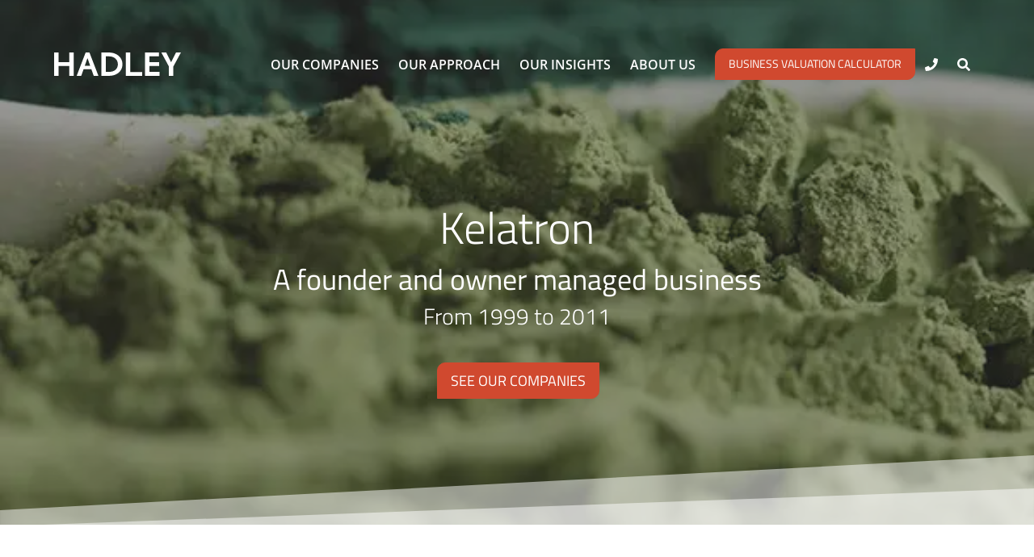

--- FILE ---
content_type: text/html; charset=UTF-8
request_url: https://www.hadleycapital.com/companies/kelatron
body_size: 33718
content:
<!DOCTYPE html><html><head><meta charSet="utf-8"/><meta http-equiv="x-ua-compatible" content="ie=edge"/><meta name="viewport" content="width=device-width, initial-scale=1, shrink-to-fit=no"/><meta name="generator" content="Gatsby 5.13.3"/><meta name="theme-color" content="#18315a"/><meta mame="description" content="Based in Ogden, Utah, Kelatron is a world leader in the production of raw material bioactive mineral nutrients for the nutritional, food…" data-gatsby-head="true"/><meta content="Kelatron" data-gatsby-head="true"/><meta content="Based in Ogden, Utah, Kelatron is a world leader in the production of raw material bioactive mineral nutrients for the nutritional, food…" data-gatsby-head="true"/><meta content="https://www.hadleycapital.com/assets/images/hadley_social.jpg" data-gatsby-head="true"/><meta content="https://www.hadleycapital.com/assets/images/hadley_social.jpg" data-gatsby-head="true"/><meta content="website" data-gatsby-head="true"/><meta mame="twitter:card" content="summary" data-gatsby-head="true"/><meta mame="twitter:creator" content="Hadley Capital" data-gatsby-head="true"/><meta mame="twitter:title" content="Kelatron" data-gatsby-head="true"/><meta mame="twitter:description" content="Based in Ogden, Utah, Kelatron is a world leader in the production of raw material bioactive mineral nutrients for the nutritional, food…" data-gatsby-head="true"/><style data-href="/styles.4f0003edb7c80df87f86.css" data-identity="gatsby-global-css">.footer-module--footer-wrapper--a1420{background-color:#242424;position:relative;width:100%}.footer-module--footer-wrapper--a1420 svg{fill:currentColor;color:#fff;flex-grow:6;height:28px;margin-top:6px}.footer-module--footer-container--f1d0c{margin:auto;max-width:1300px;padding-top:35px}@media(max-width:1280px){.footer-module--footer-container--f1d0c{margin:0 1.0875rem}}.footer-module--footer-menu--04d62{color:#eee;display:flex;flex-wrap:wrap;margin:auto}@media(max-width:767px){.footer-module--footer-menu--04d62{align-items:center;color:#fff;flex-direction:column}}.footer-module--footer-menu--04d62 a{color:#ddd}.footer-module--footer-menu--04d62 a:hover{color:#fff;text-decoration:none}.footer-module--footer-menu--04d62 a span{display:inline-block;line-height:1.4;margin-bottom:-10px;position:relative;top:-5px}.footer-module--footer-menu--04d62>*{flex:1 1 25%;padding:0 10px 10px}.footer-module--footer-menu--04d62>a:first-of-type{flex-basis:15%}.footer-module--footer-menu--04d62>div:nth-of-type(2){flex-basis:12%}.footer-module--footer-menu--04d62 ul{list-style-type:none}.footer-module--footer-menu--04d62 ul:not(:first-child){margin-top:10px}@media(max-width:767px){.footer-module--footer-menu--04d62 ul{padding-bottom:15px;text-align:center}}.footer-module--footer-menu--04d62 ul li:first-of-type{font-weight:700}.footer-module--footer-menu--04d62 ul li{color:#fff;font-size:.9em;padding:6px 0}.footer-module--footer-menu--04d62 h3{font-size:1rem}.footer-module--icons--1dbaa{flex-basis:48%}@media only screen and (min-width:768px){.footer-module--icons--1dbaa li a{display:flex}}.footer-module--icons--1dbaa svg{height:16px;margin:0 10px 0 0;max-width:16px}.footer-module--privacy--ece21{background-color:#222;color:#fff;display:flex;font-size:.8em;justify-content:space-between;line-height:1.4;padding:20px calc(50vw - 640px)}.footer-module--privacy--ece21 a{color:inherit}@media(max-width:1280px){.footer-module--privacy--ece21{padding:15px calc(1.0875rem + 10px)}}.footer-module--back-to-top--f650b{cursor:pointer;left:50%;margin-left:-30px;position:absolute;text-align:center;top:-24px}.footer-module--back-to-top--f650b div{background-color:#fff}.footer-module--locations--38b77 p{color:#fff;font-size:.9em}.footer-module--locations--38b77 p:first-child{font-weight:700;margin-bottom:5px}@media only screen and (max-width:767px){.footer-module--locations--38b77 p{text-align:center}}.header-module--header--48f8f{background:transparent;padding:1rem 0;position:fixed;top:0;transition:padding .5s,background .1s;width:100%;z-index:1000}@media only screen and (min-width:768px){.header-module--header--48f8f{padding:3rem 0}}.header-module--hadley-logo--08938{align-items:center;display:flex;margin:auto;max-width:1180px;padding:0 1.0875rem;width:100%}@media only screen and (max-width:1023px){.header-module--hadley-logo--08938{align-items:center;justify-content:space-between;margin:0}}.header-module--main-menu--a97cd{width:100%}@media(max-width:1023px){.header-module--main-menu--a97cd{display:none}}.header-module--main-menu--a97cd ul{list-style:none}.header-module--main-menu--a97cd ul:first-child{align-items:center;display:flex;flex-grow:1;justify-content:flex-end}@media only screen and (min-width:1024px)and (max-width:1080px){.header-module--main-menu--a97cd ul:first-child{font-size:.875rem}}@media only screen and (min-width:768px){.header-module--main-menu--a97cd ul:first-child>li{padding:12px 0}}.header-module--main-menu--a97cd ul:first-child>li>a:not(.header-module--disableUnderline--9b306):after{background-color:#fff;bottom:-8px;height:2px;left:15px;position:absolute;right:15px;transform:scaleX(0);transition:all .3s cubic-bezier(.175,.885,.32,1.275);visibility:hidden}.header-module--main-menu--a97cd ul:first-child>li>a:not(.header-module--disableUnderline--9b306).header-module--ns-phone--ad86c{position:relative}.header-module--main-menu--a97cd ul:first-child>li>a:hover:after{transform:scaleX(1);visibility:visible}.header-module--main-menu--a97cd li{position:relative}.header-module--main-menu--a97cd li a:not(:last-child){color:#fff;font-weight:600;padding:0 12px;text-decoration:none;text-transform:uppercase;transition:color .2s ease-in-out}.header-module--main-menu--a97cd li:hover ul.header-module--sub-menu--f6822{opacity:1;transform:scaleY(1) translate(-11%,-10px)}.header-module--main-menu--a97cd .header-module--sub-menu--f6822{background-color:#f7f7f7;background-color:#d0492f;flex-direction:column;left:25px;opacity:0;position:absolute;top:35px;transform:scaleY(0) translate(-50%,-10px);transform-origin:top center;transition:transform .2s ease-in-out,opacity .2s ease-in-out;width:300px}.header-module--main-menu--a97cd .header-module--sub-menu--f6822 a{background-color:#f7f7f7;color:#d0492f;display:block;font-size:1.125rem;line-height:24px;margin-bottom:-.55em;padding:.55em 1em 1.05em;transition:background-color .2s ease-in-out,color .2s ease-in-out!important}@media only screen and (min-width:1024px)and (max-width:1080px){.header-module--main-menu--a97cd .header-module--sub-menu--f6822 a{font-size:.875rem}}.header-module--main-menu--a97cd .header-module--sub-menu--f6822 a:hover{background-color:#d0492f;color:#fff;text-decoration:none}.header-module--main-menu--a97cd .header-module--item1--13029:before{left:50%}.header-module--main-menu--a97cd .header-module--item2--53aa1:before,.header-module--main-menu--a97cd .header-module--item3--3b6a8:before{left:60%}.header-module--main-menu--a97cd .header-module--item4--1a1da:before{left:80%}.header-module--mobile-menu--7102f{background-color:#242424;box-shadow:-5px 0 10px gray;height:100%;max-width:300px;min-height:100vh;overflow:scroll;padding-top:3.5em;position:absolute;right:0;top:0;transition:all .3s;visibility:visible;width:90%}.header-module--mobile-menu--7102f ul{list-style:none}.header-module--mobile-menu--7102f li{padding:10px 20px}.header-module--mobile-menu--7102f small{display:none}.header-module--mobile-menu--7102f a{color:#fff;line-height:1.5rem;text-decoration:none}.header-module--mobile-menu--7102f .header-module--sub-menu--f6822 li{padding:5px 0}.header-module--hide-menu--aa108{right:-100%;visibility:hidden}.header-module--menu-button--10b56{background:none;border:none;cursor:pointer;display:none;margin:10px 15px 10px 0;padding:10px 5px}.header-module--menu-button--10b56 svg{color:#fff}@media(max-width:1023px){.header-module--menu-button--10b56{display:block;margin:0}}.header-module--close-button--d6c43{background:none;border:none;cursor:pointer;display:none;margin:10px 15px 10px 0;padding:10px 5px;position:absolute;right:10px;top:0}.header-module--close-button--d6c43 svg{color:#fff}@media(max-width:1023px){.header-module--close-button--d6c43{display:block;margin:0}}.header-module--icons--cbfd6{display:flex;justify-content:space-evenly}@media only screen and (max-width:768px){.header-module--icons--cbfd6{flex-direction:column}}.header-module--icons--cbfd6 a{padding:0 12px}@media only screen and (max-width:768px){.header-module--icons--cbfd6 a{padding:7px 12px}}.carousel{position:relative}.carousel.pointer-event{touch-action:pan-y}.carousel-inner{overflow:hidden;position:relative;width:100%}.carousel-inner:after{clear:both;content:"";display:block}.carousel-item{-webkit-backface-visibility:hidden;backface-visibility:hidden;display:none;float:left;margin-right:-100%;position:relative;transition:transform .6s ease-in-out;width:100%}@media(prefers-reduced-motion:reduce){.carousel-item{transition:none}}.carousel-item-next,.carousel-item-prev,.carousel-item.active{display:block}.active.carousel-item-end,.carousel-item-next:not(.carousel-item-start){transform:translateX(100%)}.active.carousel-item-start,.carousel-item-prev:not(.carousel-item-end){transform:translateX(-100%)}.carousel-fade .carousel-item{opacity:0;transform:none;transition-property:opacity}.carousel-fade .carousel-item-next.carousel-item-start,.carousel-fade .carousel-item-prev.carousel-item-end,.carousel-fade .carousel-item.active{opacity:1;z-index:1}.carousel-fade .active.carousel-item-end,.carousel-fade .active.carousel-item-start{opacity:0;transition:opacity 0s .6s;z-index:0}@media(prefers-reduced-motion:reduce){.carousel-fade .active.carousel-item-end,.carousel-fade .active.carousel-item-start{transition:none}}.carousel-control-next,.carousel-control-prev{align-items:center;background:none;border:0;bottom:0;color:#fff;display:flex;justify-content:center;opacity:.5;padding:0;position:absolute;text-align:center;top:0;transition:opacity .15s ease;width:15%;z-index:1}@media(prefers-reduced-motion:reduce){.carousel-control-next,.carousel-control-prev{transition:none}}.carousel-control-next:focus,.carousel-control-next:hover,.carousel-control-prev:focus,.carousel-control-prev:hover{color:#fff;opacity:.9;outline:0;text-decoration:none}.carousel-control-prev{left:0}.carousel-control-next{right:0}.carousel-control-next-icon,.carousel-control-prev-icon{background-position:50%;background-repeat:no-repeat;background-size:100% 100%;display:inline-block;height:2rem;width:2rem}.carousel-control-prev-icon{background-image:url("data:image/svg+xml;charset=utf-8,%3Csvg xmlns='http://www.w3.org/2000/svg' fill='%23fff' viewBox='0 0 16 16'%3E%3Cpath d='M11.354 1.646a.5.5 0 0 1 0 .708L5.707 8l5.647 5.646a.5.5 0 0 1-.708.708l-6-6a.5.5 0 0 1 0-.708l6-6a.5.5 0 0 1 .708 0z'/%3E%3C/svg%3E")}.carousel-control-next-icon{background-image:url("data:image/svg+xml;charset=utf-8,%3Csvg xmlns='http://www.w3.org/2000/svg' fill='%23fff' viewBox='0 0 16 16'%3E%3Cpath d='M4.646 1.646a.5.5 0 0 1 .708 0l6 6a.5.5 0 0 1 0 .708l-6 6a.5.5 0 0 1-.708-.708L10.293 8 4.646 2.354a.5.5 0 0 1 0-.708z'/%3E%3C/svg%3E")}.carousel-indicators{bottom:0;display:flex;justify-content:center;left:0;margin-bottom:1rem;margin-left:15%;margin-right:15%;padding:0;position:absolute;right:0;z-index:2}.carousel-indicators [data-bs-target]{background-clip:padding-box;background-color:#fff;border:0;border-bottom:10px solid transparent;border-top:10px solid transparent;box-sizing:content-box;cursor:pointer;flex:0 1 auto;height:3px;margin-left:3px;margin-right:3px;opacity:.5;padding:0;text-indent:-999px;transition:opacity .6s ease;width:30px}@media(prefers-reduced-motion:reduce){.carousel-indicators [data-bs-target]{transition:none}}.carousel-indicators .active{opacity:1}.carousel-caption{bottom:1.25rem;color:#fff;left:15%;padding-bottom:1.25rem;padding-top:1.25rem;position:absolute;right:15%;text-align:center}.carousel-dark .carousel-control-next-icon,.carousel-dark .carousel-control-prev-icon{filter:invert(1) grayscale(100)}.carousel-dark .carousel-indicators [data-bs-target]{background-color:#000}.carousel-dark .carousel-caption{color:#000}[data-bs-theme=dark] .carousel .carousel-control-next-icon,[data-bs-theme=dark] .carousel .carousel-control-prev-icon,[data-bs-theme=dark].carousel .carousel-control-next-icon,[data-bs-theme=dark].carousel .carousel-control-prev-icon{filter:invert(1) grayscale(100)}[data-bs-theme=dark] .carousel .carousel-indicators [data-bs-target],[data-bs-theme=dark].carousel .carousel-indicators [data-bs-target]{background-color:#000}[data-bs-theme=dark] .carousel .carousel-caption,[data-bs-theme=dark].carousel .carousel-caption{color:#000}html{-ms-text-size-adjust:100%;-webkit-text-size-adjust:100%;font-family:Open Sans,sans-serif;font-weight:300}body{-webkit-font-smoothing:antialiased;-moz-osx-font-smoothing:grayscale;margin:0;overflow-x:hidden}article,aside,details,figcaption,figure,footer,header,main,menu,nav,section,summary{display:block}audio,canvas,progress,video{display:inline-block}audio:not([controls]){display:none;height:0}progress{vertical-align:baseline}[hidden],template{display:none}a{-webkit-text-decoration-skip:objects;background-color:transparent;color:#d0492f;text-decoration:none}a:active,a:hover{outline-width:0;text-decoration:underline}abbr[title]{border-bottom:none;text-decoration:underline;-webkit-text-decoration:underline dotted;text-decoration:underline dotted}b,strong{font-weight:600}dfn{font-style:italic}h1{font-size:2em;margin:.67em 0}mark{background-color:#ff0;color:#000}small{font-size:.7875em;font-weight:300;line-height:1.71063em;margin-bottom:.4375em}sub,sup{font-size:75%;line-height:0;position:relative;vertical-align:baseline}sub{bottom:-.25em}sup{top:-.5em}img{border-style:none}svg:not(:root){overflow:hidden}code,kbd,pre,samp{font-family:monospace,monospace;font-size:1em}figure{margin:1em 40px}hr{box-sizing:content-box;height:0;overflow:visible}button,input,optgroup,select,textarea{font:inherit;margin:0}optgroup{font-weight:700}button,input{overflow:visible}button,select{text-transform:none}[type=reset],[type=submit],button,html [type=button]{-webkit-appearance:button}[type=button]::-moz-focus-inner,[type=reset]::-moz-focus-inner,[type=submit]::-moz-focus-inner,button::-moz-focus-inner{border-style:none;padding:0}[type=button]:-moz-focusring,[type=reset]:-moz-focusring,[type=submit]:-moz-focusring,button:-moz-focusring{outline:1px dotted ButtonText}fieldset{border:1px solid silver;margin:0 2px;padding:.35em .625em .75em}legend{box-sizing:border-box;color:inherit;display:table;max-width:100%;padding:0;white-space:normal}textarea{overflow:auto}[type=checkbox],[type=radio]{box-sizing:border-box;padding:0}[type=number]::-webkit-inner-spin-button,[type=number]::-webkit-outer-spin-button{height:auto}[type=search]{-webkit-appearance:textfield;outline-offset:-2px}[type=search]::-webkit-search-cancel-button,[type=search]::-webkit-search-decoration{-webkit-appearance:none}::-webkit-input-placeholder{color:inherit;opacity:.54}::-webkit-file-upload-button{-webkit-appearance:button;font:inherit}html{box-sizing:border-box;overflow-y:scroll}*,:after,:before{box-sizing:inherit}body{word-wrap:break-word;color:rgba(0,0,0,.8);font-family:Open Sans,sans-serif;font-kerning:normal;font-weight:400;line-height:12.6px}img{margin:0 0 1.45rem;max-width:100%;padding:0}h1{font-size:2.25rem;font-weight:700}h1,h2{color:inherit;font-family:Titillium Web,sans-serif;line-height:1.1;margin:0 0 1.45rem;padding:0;text-rendering:optimizeLegibility}h2{font-size:1.62671rem;font-weight:400}h3{font-size:1.96875em;line-height:1.65156em}h3,h4{color:inherit;font-family:Titillium Web,sans-serif;font-weight:400;margin:0 0 .4375em;padding:0;text-rendering:optimizeLegibility}h4{font-size:1.32188em;line-height:1.68391em}h5{font-size:.85028rem;line-height:1.1;margin:0 0 1.45rem}h5,h6{color:inherit;font-family:Titillium Web,sans-serif;font-weight:400;padding:0;text-rendering:optimizeLegibility}h6{font-size:.98438em;line-height:1.70078em;margin:0 0 .4375em}hgroup{margin:0 0 1.45rem;padding:0}ul{margin:0}ol,ul{list-style-image:none;list-style-position:outside;padding:0}ol{margin:0 0 1.45rem 1.45rem}dd,dl,figure,p{margin:0 0 1.45rem;padding:0}pre{word-wrap:normal;background:rgba(0,0,0,.04);border-radius:3px;font-size:.85rem;line-height:1.42;margin:0 0 1.45rem;overflow:auto;padding:1.45rem}table{border-collapse:collapse;font-size:1rem;line-height:1.45rem;width:100%}fieldset,table{margin:0 0 1.45rem;padding:0}blockquote{margin:0 1.45rem 1.45rem;padding:0}form,noscript{margin:0 0 1.45rem;padding:0}hr{background:rgba(0,0,0,.2);border:none;height:1px;margin:0 0 calc(1.45rem - 1px);padding:0}address{margin:0 0 1.45rem;padding:0}b{font-weight:700}strong{font-weight:600}dt,th{font-weight:700}li{margin-bottom:0}ol li,ul li{padding-left:0}li>ol,li>ul{margin-bottom:.725rem;margin-left:1.45rem;margin-top:.725rem}blockquote :last-child,li :last-child,p :last-child{margin-bottom:0}li>p{margin-bottom:.725rem}code,kbd,samp{font-size:.85rem;line-height:1.45rem}abbr,abbr[title],acronym{border-bottom:1px dotted rgba(0,0,0,.5);cursor:help}abbr[title]{text-decoration:none}td,th,thead{text-align:left}td,th{font-feature-settings:"tnum";-moz-font-feature-settings:"tnum";-ms-font-feature-settings:"tnum";-webkit-font-feature-settings:"tnum";border-bottom:1px solid rgba(0,0,0,.12);padding:.725rem .96667rem calc(.725rem - 1px)}td:first-child,th:first-child{padding-left:0}td:last-child,th:last-child{padding-right:0}code,tt{background-color:rgba(0,0,0,.04);border-radius:3px;font-family:SFMono-Regular,Consolas,Roboto Mono,Droid Sans Mono,Liberation Mono,Menlo,Courier,monospace;padding:.2em 0}pre code{background:none;line-height:1.42}code:after,code:before,tt:after,tt:before{content:" ";letter-spacing:-.2em}pre code:after,pre code:before,pre tt:after,pre tt:before{content:""}@media only screen and (max-width:480px){html{font-size:100%}}.MuiTypography-srOnly{height:1px;overflow:hidden;position:absolute;width:1px}._404-module--content--cbfac{margin:auto;max-width:1280px;width:100%}@media only screen and (max-width:1280px){._404-module--content--cbfac{padding-left:1.0875rem}}.acquisition-process-module--topic-wrapper--6ac54{background:linear-gradient(60deg,#13191c,#1c325c 30%,rgba(28,50,92,0) 60%,rgba(19,25,28,0) 75%,#13191c);background-color:#1c325c;font-family:Open Sans,sans-serif}.acquisition-process-module--topic-header--ab7b2{color:#fff;margin:auto;max-width:1280px;padding:5em 0}.acquisition-process-module--topic-header--ab7b2 .acquisition-process-module--topic-text--726ad{line-height:1.7em}@media only screen and (max-width:767px){.acquisition-process-module--topic-header--ab7b2 .acquisition-process-module--topic-text--726ad{text-align:center}}.acquisition-process-module--topic-header--ab7b2 .acquisition-process-module--topic-text--726ad .acquisition-process-module--topic-title--f28c6{font-size:2.7em;font-weight:600;margin-bottom:1em}.acquisition-process-module--topic-header--ab7b2 .acquisition-process-module--topic-text--726ad .acquisition-process-module--topic-subtitle--09f24{font-size:1.2em}.acquisition-process-module--container--eb34d{color:#13191c;font-family:Open Sans,sans-serif;margin:0 auto;max-width:50%;padding:200px 0 3em}@media only screen and (max-width:767px){.acquisition-process-module--container--eb34d{padding-top:100px}}@media(max-width:1023px){.acquisition-process-module--container--eb34d{margin:15px}.acquisition-process-module--container--eb34d h1{font-size:1.875em}}.acquisition-process-module--button--637af{background-color:#d3d3d3;border:none;border-radius:none;color:#000;display:inline-block;font-size:18px;margin:20px 0;opacity:1;outline:none;padding:15px 30px;transition:background-color .2s ease-in-out}.acquisition-process-module--button--637af:hover{opacity:.8}p,ul.acquisition-process-module--step2--6367a{line-height:1.69375em}ul.acquisition-process-module--step2--6367a{margin:0 0 30px 30px}.blogpost-module--container--189cc{margin:65px auto 30px;max-width:1240px;padding:150px 1.0875rem 1.45rem;position:relative}.blogpost-module--container--189cc .blogpost-module--row--8c41d{display:flex}.blogpost-module--container--189cc .blogpost-module--row--8c41d iframe{height:100%;left:0;position:absolute;top:0;width:100%}@media(max-width:767px){.blogpost-module--container--189cc{margin-top:0}}.blogpost-module--container--189cc hr{margin-top:calc(1.45rem - 1px)}.blogpost-module--container--189cc section{line-height:1.69375em}.blogpost-module--container--189cc section h3{font-size:1.25rem}.blogpost-module--container--189cc section h2 a,.blogpost-module--container--189cc section h3 a{color:rgba(0,0,0,.8)}.blogpost-module--container--189cc section h3 a{font-size:1.25rem}.blogpost-module--container--189cc ol,.blogpost-module--container--189cc ul{margin-bottom:1.5rem;margin-top:0;padding-left:40px}.blogpost-module--container--189cc ol{padding-left:20px}.blogpost-module--container--189cc ol li{margin-bottom:1em}.blogpost-module--container--189cc .blogpost-module--sidebar--f27bd{border-left:1px solid #a3a3a3;flex:1 1 25%;margin:15px 0 15px 30px;max-width:25%;padding-left:15px}@media only screen and (max-width:768px){.blogpost-module--container--189cc .blogpost-module--sidebar--f27bd{display:none}}.blogpost-module--categories--a80c8{margin-top:15px}ul.blogpost-module--categoryList--7538d{font-size:1rem;list-style:none;padding-left:15px}@media only screen and (min-width:1000px){ul.blogpost-module--categoryList--7538d{white-space:nowrap}}ul.blogpost-module--categoryList--7538d li{margin-bottom:1.25em}ul.blogpost-module--categoryList--7538d li a:hover{opacity:.75}ul.blogpost-module--categoryList--7538d li h6{padding-left:1rem;text-indent:-1rem}.bloglist-module--container--203c4{margin:30px auto;max-width:1230px;padding-top:142px}.bloglist-module--container--203c4 h1{text-transform:capitalize}@media(max-width:767px){.bloglist-module--container--203c4 h1{font-size:1.5em}}.bloglist-module--container--203c4 a{color:#000;text-decoration:none}.bloglist-module--blog-card--ef8b7{cursor:pointer;padding:.5em 1em}.bloglist-module--sidebarTitle--01bb6{font-size:1.62671rem;font-weight:700;line-height:1.1;margin-bottom:15px;margin-left:15px}@media only screen and (max-width:992px){.bloglist-module--sidebarTitle--01bb6{font-size:1.3rem}}.valuationCalculatorComponent-module--total-value--cbfdd{color:#d0492f;font-size:2em;font-weight:700;margin-bottom:1em;text-transform:uppercase}.valuationCalculatorComponent-module--multiplier--6430f{padding:3em 0 1.65rem}.valuationCalculatorComponent-module--continue--c73d5{background-color:#d0492f;border:none;border-radius:2px;color:#f6f7f7;cursor:pointer;font-family:Open Sans,sans-serif;font-size:14px;font-weight:800;margin:40px 10px;padding:14px 28px;transition:all .2s ease-in-out}.valuationCalculatorComponent-module--continue--c73d5:hover{box-shadow:0 5px 10px 0 rgba(19,25,28,.5)}input[type=range]{-webkit-appearance:none;background-color:transparent;margin:5.85px 0;width:100%}input[type=range]:focus{outline:none}input[type=range]::-webkit-slider-runnable-track{background:#18315a;border-radius:1px;cursor:pointer;height:5px;width:100%}input[type=range]::-webkit-slider-thumb{-webkit-appearance:none;background:#fff;border:1px solid #18315a;border-radius:12px;cursor:pointer;height:16px;margin-top:-6.95px;width:17px}input[type=range]:focus::-webkit-slider-runnable-track{background:#18315a}input[type=range]::-moz-range-track{background:#18315a;border-radius:1px;cursor:pointer;height:5px;width:100%}input[type=range]::-moz-range-thumb{background:#fff;border:1px solid #18315a;border-radius:12px;cursor:pointer;height:16px;width:17px}input[type=range]::-ms-track{background:transparent;border-color:transparent;border-width:8.45px 0;color:transparent;cursor:pointer;height:5px;width:100%}input[type=range]::-ms-fill-lower,input[type=range]::-ms-fill-upper{background:#18315a;border-radius:2px}input[type=range]::-ms-thumb{background:#fff;border:1px solid #18315a;border-radius:12px;cursor:pointer;height:16px;margin-top:0;width:17px}input[type=range]:focus::-ms-fill-lower,input[type=range]:focus::-ms-fill-upper{background:#18315a}@supports(-ms-ime-align:auto){input[type=range]{margin:0}}.valuationCalculatorComponent-module--realData--64d7f{left:0;opacity:0;position:absolute;top:0}.valuationCalculatorComponent-module--stepperLabel--9f5fc{color:#333}.valuationCalculatorComponent-module--footnote--3ebd8{display:block;margin-bottom:50px}.valuationCalculatorComponent-module--checkedIcon--1382a:before{background-image:url("data:image/svg+xml;charset=utf-8,%3Csvg xmlns='http://www.w3.org/2000/svg' viewBox='0 0 16 16'%3E%3Cpath fill='%234B8D82' fill-rule='evenodd' d='M12 5c-.28 0-.53.11-.71.29L7 9.59l-2.29-2.3a1.003 1.003 0 0 0-1.42 1.42l3 3c.18.18.43.29.71.29s.53-.11.71-.29l5-5A1.003 1.003 0 0 0 12 5z' clip-rule='evenodd'/%3E%3C/svg%3E");content:"";display:block;height:18px;width:18px}.companies-module--companies--e9470{background-color:#fff;color:#fff;padding-top:40px;position:relative}.hero-module--header-hero--a95bf{color:#fff;display:flex;flex-direction:column;justify-content:center;min-height:650px;position:relative}@media only screen and (max-width:599px){.hero-module--header-hero--a95bf{min-height:450px}}.hero-module--header-hero--a95bf>:before{background:rgba(51,51,51,.5);bottom:0;content:"";left:0;position:absolute;right:0;top:0}.hero-module--header-hero--a95bf>div{margin:250px auto auto;max-width:1180px;padding:0 1.0875rem;text-align:center;width:100%}@media only screen and (max-width:767px){.hero-module--header-hero--a95bf>div{margin-top:150px}}.hero-module--header-hero--a95bf>div>div{position:relative}@media(max-width:767px){.hero-module--header-hero--a95bf>div>div{text-align:center;width:100%}}.hero-module--header-hero--a95bf>div h4{font-size:1.26563em;font-weight:600;line-height:1.68672em;margin-bottom:.4375em}.hero-module--header-company-hero--4a471{align-items:center;display:flex;flex-direction:column;justify-content:center;line-height:1.5;overflow:hidden;position:relative}.hero-module--header-company-hero--4a471:before{background:#000;content:"";height:100%;left:0;opacity:.5;position:absolute;right:0;top:0;z-index:-1}.hero-module--header-companies-hero--8941d{display:block;display:flex;flex-direction:column;flex-grow:0;justify-content:center;min-height:calc(100vh - 149px);overflow:hidden;position:relative}.hero-module--header-companies-hero--8941d:before{background:#000;content:"";height:100%;left:0;opacity:.5;position:absolute;right:0;top:0;z-index:-1}.hero-module--header-companies-hero--8941d>div{margin:0 auto;padding:80px 0;position:relative}.hero-module--header-companies-hero--8941d>div div{background-color:#fff;color:#000;max-width:750px;padding:2% 15%;position:relative}@media(max-width:767px){.hero-module--header-companies-hero--8941d>div div{margin:5%;padding:5%}}@media(max-width:576px){.hero-module--header-companies-hero--8941d>div div{margin:3%;padding:5%}}.hero-module--header-companies-hero--8941d>div div h1{font-size:3.375em;font-weight:700;line-height:1.58125em;margin-bottom:.4375em}@media(max-width:576px){.hero-module--header-companies-hero--8941d>div div h1{font-size:2em;text-align:center}}.hero-module--header-companies-hero--8941d>div div h4{font-size:1.5em}@media(max-width:576px){.hero-module--header-companies-hero--8941d>div div h4{font-size:1.25em;text-align:center}}.hero-module--header-companies-hero--8941d>div div p{font-size:1.125em;font-weight:300;line-height:1.69375em}.hero-module--hero-divider--65e70{height:auto;margin-bottom:-2px;position:relative;width:100%}.faq-module--faq-container--48ca9{color:#13191c;font-family:Open Sans,sans-serif;padding:200px 0 3em}@media only screen and (max-width:767px){.faq-module--faq-container--48ca9{padding-top:100px}}.faq-module--faq-container--48ca9 p{font-size:1em;line-height:1.7em;margin-bottom:2em}.faq-module--faq-title--f1580{font-size:2.5em;font-weight:600;margin-bottom:1.5em}.faq-module--faq-question--52782{font-weight:600}.faq-module--email--01e28{color:#d0492f}.glossary-module--glossary-container--a8d0d{color:#13191c;font-family:Open Sans,sans-serif;padding:200px 0 3em}@media only screen and (max-width:767px){.glossary-module--glossary-container--a8d0d{padding-top:100px}}.glossary-module--glossary-container--a8d0d div{font-size:1em;line-height:1.1em;margin-bottom:.8em}.glossary-module--glossary-title--69999{font-size:2.5em;font-weight:600;margin-bottom:1.5em}.glossary-module--glossary-term--9c05f{font-weight:600}.privacy-and-terms-module--section-text--cd525{background:#fff;padding-top:180px;position:relative}.privacy-and-terms-module--section-text--cd525 .privacy-and-terms-module--wrapper--091f4{align-items:center;display:flex;flex-grow:1;justify-content:center;margin:auto;max-width:1280px;min-width:300px;position:relative;width:80%}@media screen and (max-width:1023px){.privacy-and-terms-module--section-text--cd525 .privacy-and-terms-module--wrapper--091f4{width:90%}}@media screen and (max-width:767px){.privacy-and-terms-module--section-text--cd525 .privacy-and-terms-module--wrapper--091f4{width:calc(100% - 20px)}}.privacy-and-terms-module--section-text--cd525 .privacy-and-terms-module--wrapper--091f4 .privacy-and-terms-module--grid--79b58{align-items:top;column-gap:16px;display:grid;grid-template-columns:repeat(6,1fr [column]);grid-template-rows:auto;justify-items:left;row-gap:20px;width:100%}.privacy-and-terms-module--section-text--cd525 .privacy-and-terms-module--wrapper--091f4 .privacy-and-terms-module--grid--79b58 main{background-color:#fff;display:block;grid-column:2/6;padding:40px 0;position:relative;width:100%}@media screen and (max-width:1023px){.privacy-and-terms-module--section-text--cd525 .privacy-and-terms-module--wrapper--091f4 .privacy-and-terms-module--grid--79b58 main{grid-column:1/7}}.privacy-and-terms-module--section-text--cd525 .privacy-and-terms-module--wrapper--091f4 .privacy-and-terms-module--grid--79b58 p{color:#13191c;font-family:Open Sans,sans-serif;font-size:1.125em;font-weight:300;line-height:1.69375em;margin-bottom:1.25em}.privacy-and-terms-module--section-text--cd525 li{border:0;box-sizing:border-box;color:#13191c;font-size:100%;font:inherit;line-height:1.6375em;list-style-position:outside;list-style:none;margin:0 0 1.1875em 2em;padding:0 0 0 1em;position:relative;vertical-align:baseline}.privacy-and-terms-module--section-text--cd525 li:before{background-color:#b8c3c9;border-radius:50%;content:"";display:inline-block;height:.5em;left:0;position:absolute;top:.7em;width:.5em}.valuation-guide-module--container--c85ea{color:#13191c;font-family:Open Sans,sans-serif;margin:0 auto;max-width:50%;padding:200px 0 3em}@media only screen and (max-width:767px){.valuation-guide-module--container--c85ea{padding-top:100px}}.valuation-guide-module--container--c85ea p{font-size:1em;line-height:1.7em;margin-bottom:2em}.valuation-guide-module--container--c85ea ul{line-height:1.69375em;margin:0 0 2em 2em}.valuation-guide-module--title--f82f7{font-size:2.5em;font-weight:600;margin-bottom:.5em}.valuation-guide-module--sub-title--3c523{font-size:1.9em;font-weight:600}.tooltip-module--glossary-term--f2868{border-bottom:1px dotted #080202;display:inline;white-space:nowrap}.tooltip-module--definition--e6435{background-color:#3d3d3d;color:#fff;font-size:.9em;line-height:1.25em;padding:.5em;width:350px}.companyFilter-module--selected--753c8{font-weight:bolder}.companyFilter-module--show-sub--b7eb2{display:block!important;z-index:1}.companyfilters-module--f--3d4b1 input{display:none}.companyfilters-module--crumbs--7a971{align-content:start;flex-wrap:wrap;margin-bottom:30px;margin-top:-40px}.companyfilters-module--crumbs--7a971 .companyfilters-module--wrapper--89755{align-items:center;color:#13191c;display:flex;flex-grow:1;justify-content:center;margin:auto;max-width:1280px;min-width:300px;position:relative;width:100%}@media screen and (max-width:1023px){.companyfilters-module--crumbs--7a971 .companyfilters-module--wrapper--89755{width:90%}}@media screen and (max-width:767px){.companyfilters-module--crumbs--7a971 .companyfilters-module--wrapper--89755{width:calc(100% - 20px)}}.companyfilters-module--crumbs--7a971 .companyfilters-module--crumbsWrapper--b278c{display:flex;flex-wrap:wrap;padding-left:50px}.companyfilters-module--crumbs--7a971 div{flex-grow:1}.companyfilters-module--crumbs--7a971 label{background-color:#fff;border-radius:15px;color:#6a7b83;cursor:pointer;display:none;font-weight:700;height:30px;margin-bottom:10px;margin-right:10px;padding:5px 15px 5px 10px;white-space:nowrap}.companyfilters-module--crumbs--7a971 label:before{color:#b8c3c9;content:"✕";margin-right:5px}.companyfilters-module--crumbs--7a971 label:hover:before{color:#eb5757}.companyfilters-module--crumbs--7a971 small{margin-bottom:1em}.companyfilters-module--company-filters--ce493{background:linear-gradient(#18315a,#4b8d82);color:#fff;font-size:small;margin-bottom:-90px;padding:30px 0 140px}.companyfilters-module--company-filters--ce493 .companyfilters-module--wrapper--89755{-webkit-box-flex:1;-ms-flex-positive:1;align-items:center;display:flex;justify-content:center;margin:auto;max-width:1280px;min-width:300px;position:relative}@media screen and (min-width:767px){.companyfilters-module--company-filters--ce493 .companyfilters-module--wrapper--89755{width:80%}}@media screen and (max-width:576px){.companyfilters-module--company-filters--ce493 .companyfilters-module--wrapper--89755{flex-wrap:wrap}}.companyfilters-module--company-filters--ce493 .companyfilters-module--wrapper--89755>div{width:100%}@media screen and (max-width:576px){.companyfilters-module--company-filters--ce493 .companyfilters-module--wrapper--89755>div{text-align:center}}.companyfilters-module--company-filters--ce493 .companyfilters-module--wrapper--89755>ul{display:flex;flex-shrink:0;flex-wrap:wrap}@media screen and (max-width:576px){.companyfilters-module--company-filters--ce493 .companyfilters-module--wrapper--89755>ul{flex-wrap:nowrap;width:100%}}.companyfilters-module--company-filters--ce493 li.companyfilters-module--filter--f3efb{display:inline-block;position:relative;text-transform:capitalize;-webkit-user-select:none;user-select:none}@media screen and (max-width:576px){.companyfilters-module--company-filters--ce493 li.companyfilters-module--filter--f3efb{flex-basis:45%;text-align:center}}.companyfilters-module--company-filters--ce493 li.companyfilters-module--filter--f3efb span{display:block;padding:20px 30px 20px 20px}.companyfilters-module--company-filters--ce493 li.companyfilters-module--filter--f3efb span i{display:inline-block;font-style:normal;position:relative;transform:translateX(10px)}@media only screen and (max-width:767px){.companyfilters-module--company-filters--ce493 li.companyfilters-module--filter--f3efb:last-of-type ul{right:15px}}.companyfilters-module--company-filters--ce493 li.companyfilters-module--filter--f3efb ul{background-color:#fff;border-radius:2px;box-shadow:0 5px 10px 0 rgba(19,25,28,.5);display:none;margin-top:0;overflow:hidden;position:absolute;transform:translatey(-22px)}@media only screen and (min-width:767px){.companyfilters-module--company-filters--ce493 li.companyfilters-module--filter--f3efb ul{left:50%;transform:translatex(-50%)}}.companyfilters-module--company-filters--ce493 li.companyfilters-module--filter--f3efb ul li{color:#6a7b83;display:block}.companyfilters-module--company-filters--ce493 li.companyfilters-module--filter--f3efb ul li label{display:inline-block;display:block;min-width:200px;padding:20px 20px 20px 40px;position:relative;white-space:nowrap}.companyfilters-module--company-filters--ce493 li.companyfilters-module--filter--f3efb ul li label:hover{background-color:#f6f7f7}.companyfilters-module--company-filters--ce493 li.companyfilters-module--filter--f3efb ul li label:after,.companyfilters-module--company-filters--ce493 li.companyfilters-module--filter--f3efb ul li label:before{content:"✓";left:20px;position:absolute;top:50%;transform:translateY(-50%)}.companyfilters-module--company-filters--ce493 li.companyfilters-module--filter--f3efb ul li label:after{color:#b8c3c9;display:block}.companyfilters-module--company-filters--ce493 li.companyfilters-module--filter--f3efb ul li label:before{color:#1c325c;display:none}.companyfilters-module--company-filters--ce493 li.companyfilters-module--filter--f3efb ul li:not(:first-child) label{border-top:1px solid #f6f7f7}.companyfilters-module--company-filters--ce493 li.companyfilters-module--filter--f3efb:hover ul{display:block;z-index:1}.filterBreadcrumb-module--crumbs--c0efe{display:flex;flex-wrap:wrap;margin:auto;max-width:1280px;min-width:300px}@media only screen and (max-width:1279px){.filterBreadcrumb-module--crumbs--c0efe{padding:0 1em}}.filterBreadcrumb-module--crumbs--c0efe div{margin-bottom:15px}.filterBreadcrumb-module--crumbs--c0efe label{background-color:#fff;border-radius:15px;color:#6a7b83;cursor:pointer;font-weight:700;margin-right:10px;padding:5px 15px 5px 10px;white-space:nowrap}.filterBreadcrumb-module--crumbs--c0efe label:before{color:#b8c3c9;content:"✕";margin-right:5px}.filterBreadcrumb-module--crumbs--c0efe label:hover:before{color:#eb5757}.companylistsection-module--company-list-section--f92b5 .companylistsection-module--companies--05a86{background-color:#fff;color:#fff;position:relative}.companylist-module--container--769ff{background:#f6f7f7;height:1200px;margin:30px auto;max-width:848px;padding:1.45rem 1.0875rem}.companylist-module--container--769ff h1{text-transform:capitalize}.companylist-module--container--769ff a{color:#000;text-decoration:none}.companylist-module--wrap-all-companies--d5d73{align-items:center;display:flex;flex-wrap:wrap;justify-content:center;margin:0 auto;max-width:1280px;min-width:300px;padding:0 0 60px}.companylist-module--company-card--84a05{background-color:#fff;border-radius:2px;border-radius:5px;box-shadow:0 0 0 rgba(19,25,28,.2);float:left;margin:25px;padding:35px 15px 15px;position:relative;text-align:center;transition:all .2s ease-in-out;width:360px}.companylist-module--company-card--84a05:hover{box-shadow:0 0 20px rgba(19,25,28,.2)}.companylist-module--company-card--84a05 figure{background-position:50%;background-repeat:no-repeat;background-size:contain;height:100px;margin:20px 20%;position:relative;width:60%}.companylist-module--company-card--84a05 figcaption{border-top:1px solid #f6f7f7;color:#13191c;padding:20px}.companylist-module--company-card--84a05 small{display:inline-block;font-size:.7875em;font-weight:300;letter-spacing:.25em;line-height:1.71063em;margin-bottom:.4375em;text-transform:uppercase}.companylist-module--company-card--84a05 b,.companylist-module--company-card--84a05 strong{font-weight:600}</style><style data-emotion="css 1bx8a4t 1uk1gs8 x36vvf 1oyfej2 owiogz 1n9uw5k tich1w azkh7c 1fxu1cj t6qi0b 1o20ef vtmygr 1qsxih2 1dkwpqs 1kli41f 1gtd5eq gzrmwz 1hcld99 gkatt8 10n4crs xifxgj eindlq fvk2ke 1rw1hf6 jcear1 1juxp4k yan2hd 1k8loxz 2mwbgk 10lvtsh 1lljfl5 1u1vqdg aso6zy 1d3bbye 1ukeo96 2oku5b 1fhdoda">.css-1bx8a4t.Header-header{background-color:transparent;}.css-1bx8a4t .Header-accordion{background-color:transparent;}.css-1uk1gs8{margin:0;}.css-x36vvf .PrimaryButton-root{border:1px solid #D0492F;border-radius:10px 0 10px 0;font-size:1.125rem;}@media only screen and (max-width: 767px){.css-x36vvf .PrimaryButton-root{font-size:1rem;}}.css-x36vvf .PrimaryButton-root2{padding:0;}.css-1oyfej2{display:-webkit-inline-box;display:-webkit-inline-flex;display:-ms-inline-flexbox;display:inline-flex;-webkit-align-items:center;-webkit-box-align:center;-ms-flex-align:center;align-items:center;-webkit-box-pack:center;-ms-flex-pack:center;-webkit-justify-content:center;justify-content:center;position:relative;box-sizing:border-box;-webkit-tap-highlight-color:transparent;background-color:transparent;outline:0;border:0;margin:0;border-radius:0;padding:0;cursor:pointer;-webkit-user-select:none;-moz-user-select:none;-ms-user-select:none;user-select:none;vertical-align:middle;-moz-appearance:none;-webkit-appearance:none;-webkit-text-decoration:none;text-decoration:none;color:inherit;font-family:"Titillium Web",sans-serif;font-weight:500;font-size:0.875rem;line-height:1.75;text-transform:uppercase;min-width:64px;padding:6px 16px;border-radius:4px;-webkit-transition:background-color 250ms cubic-bezier(0.4, 0, 0.2, 1) 0ms,box-shadow 250ms cubic-bezier(0.4, 0, 0.2, 1) 0ms,border-color 250ms cubic-bezier(0.4, 0, 0.2, 1) 0ms,color 250ms cubic-bezier(0.4, 0, 0.2, 1) 0ms;transition:background-color 250ms cubic-bezier(0.4, 0, 0.2, 1) 0ms,box-shadow 250ms cubic-bezier(0.4, 0, 0.2, 1) 0ms,border-color 250ms cubic-bezier(0.4, 0, 0.2, 1) 0ms,color 250ms cubic-bezier(0.4, 0, 0.2, 1) 0ms;color:#fff;background-color:#D0492F;box-shadow:0px 3px 1px -2px rgba(0,0,0,0.2),0px 2px 2px 0px rgba(0,0,0,0.14),0px 1px 5px 0px rgba(0,0,0,0.12);box-shadow:none;color:#fff;}.css-1oyfej2::-moz-focus-inner{border-style:none;}.css-1oyfej2.Mui-disabled{pointer-events:none;cursor:default;}@media print{.css-1oyfej2{-webkit-print-color-adjust:exact;color-adjust:exact;}}.css-1oyfej2:hover{-webkit-text-decoration:none;text-decoration:none;background-color:rgb(145, 51, 32);box-shadow:0px 2px 4px -1px rgba(0,0,0,0.2),0px 4px 5px 0px rgba(0,0,0,0.14),0px 1px 10px 0px rgba(0,0,0,0.12);}@media (hover: none){.css-1oyfej2:hover{background-color:#D0492F;}}.css-1oyfej2:active{box-shadow:0px 5px 5px -3px rgba(0,0,0,0.2),0px 8px 10px 1px rgba(0,0,0,0.14),0px 3px 14px 2px rgba(0,0,0,0.12);}.css-1oyfej2.Mui-focusVisible{box-shadow:0px 3px 5px -1px rgba(0,0,0,0.2),0px 6px 10px 0px rgba(0,0,0,0.14),0px 1px 18px 0px rgba(0,0,0,0.12);}.css-1oyfej2.Mui-disabled{color:rgba(0, 0, 0, 0.26);box-shadow:none;background-color:rgba(0, 0, 0, 0.12);}.css-1oyfej2:hover{box-shadow:none;}.css-1oyfej2.Mui-focusVisible{box-shadow:none;}.css-1oyfej2:active{box-shadow:none;}.css-1oyfej2.Mui-disabled{box-shadow:none;}@media (min-width:900px){.css-1oyfej2:hover{background-color:#fff;color:#333333;}}.css-owiogz .CompanyTemplate-indicatorButton{width:62px;height:62px;margin-right:2px;}.css-owiogz .CompanyTemplate-indicatorContainer{display:inline-block;margin-top:-2px;overflow:scroll;white-space:nowrap;}.css-owiogz .CompanyTemplate-h1{text-transform:none;}.css-1n9uw5k{position:relative;}.css-1n9uw5k .HeroComponent-heroImage{width:100%;height:100%;z-index:-1;position:absolute;opacity:0;-webkit-transition:opacity .25s;transition:opacity .25s;}@media (min-width:900px){.css-1n9uw5k .HeroComponent-heroImage{position:fixed;background-attachment:fixed;}}.css-1n9uw5k .HeroComponent-heroImage.active{opacity:1!important;}.css-tich1w .heroContent-h1{text-transform:capitalize;}.css-tich1w .heroContent-h2{margin-bottom:32px;}.css-azkh7c{margin:0;font-size:2.1875rem;color:#ffffff;margin-bottom:0.2em;font-family:"Titillium Web",sans-serif;font-weight:300;line-height:1.167;}@media (max-width: 767px){.css-azkh7c{font-size:2.25em;}}@media (min-width:600px){.css-azkh7c{font-size:2.7849rem;}}@media (min-width:900px){.css-azkh7c{font-size:2.9991rem;}}@media (min-width:1200px){.css-azkh7c{font-size:3.4276rem;}}.css-1fxu1cj{margin:0;font-size:1.625rem;font-family:"Titillium Web",sans-serif;font-weight:400;line-height:1.235;margin-bottom:0.35em;}@media (min-width:600px){.css-1fxu1cj{font-size:2.0243rem;}}@media (min-width:900px){.css-1fxu1cj{font-size:2.0243rem;}}@media (min-width:1200px){.css-1fxu1cj{font-size:2.2267rem;}}.css-t6qi0b{margin-left:-1em;margin-top:-1em;}.css-t6qi0b>div>button,.css-t6qi0b>div >a{margin-left:1em;margin-top:1em;}.css-1o20ef{padding-top:48px;background-color:#fff;}.css-vtmygr{background-color:#fff;color:#18315A;text-align:center;background:#fff;}.css-vtmygr .GraphicBoxRow-container{padding-top:25px;padding-bottom:50px;max-width:auto;}.css-vtmygr .GraphicBoxRow-separator{margin-bottom:24px;}.css-vtmygr .GraphicBoxRow-divider{width:100%;height:auto;}.css-vtmygr .GraphicBoxRow-heading{text-transform:capitalize;}.css-vtmygr .GraphicBoxRow-subHeading p{color:#333333;}.css-1qsxih2{width:100%;margin-left:auto;box-sizing:border-box;margin-right:auto;display:block;padding-left:16px;padding-right:16px;}@media (min-width:600px){.css-1qsxih2{padding-left:24px;padding-right:24px;}}@media (min-width:1200px){.css-1qsxih2{max-width:1200px;}}.css-1dkwpqs{margin:0;font-size:2.1875rem;font-family:"Titillium Web",sans-serif;font-weight:300;line-height:1.2;text-align:center;margin-bottom:0.35em;}@media (min-width:600px){.css-1dkwpqs{font-size:2.7083rem;}}@media (min-width:900px){.css-1dkwpqs{font-size:3.125rem;}}@media (min-width:1200px){.css-1dkwpqs{font-size:3.3333rem;}}.css-1kli41f{margin:0;font-size:1.3125rem;font-family:"Titillium Web",sans-serif;font-weight:400;line-height:1.334;text-align:center;margin-bottom:0.35em;}@media (min-width:600px){.css-1kli41f{font-size:1.4993rem;}}@media (min-width:900px){.css-1kli41f{font-size:1.4993rem;}}@media (min-width:1200px){.css-1kli41f{font-size:1.6867rem;}}.css-1gtd5eq{box-sizing:border-box;display:-webkit-box;display:-webkit-flex;display:-ms-flexbox;display:flex;-webkit-box-flex-wrap:wrap;-webkit-flex-wrap:wrap;-ms-flex-wrap:wrap;flex-wrap:wrap;width:100%;margin:0;-webkit-flex-direction:row;-ms-flex-direction:row;flex-direction:row;-webkit-box-pack:center;-ms-flex-pack:center;-webkit-justify-content:center;justify-content:center;-webkit-align-items:center;-webkit-box-align:center;-ms-flex-align:center;align-items:center;}.css-1gtd5eq.GraphicBox-root{text-align:left;margin-bottom:75px;}.css-1gtd5eq.GraphicBox-root .gatsby-image-wrapper,.css-1gtd5eq.GraphicBox-root .ns-graphic svg{box-shadow:0 3px 6px rgba(0, 0, 0, .25);border-radius:10px;}@media (max-width:899.95px){.css-1gtd5eq.GraphicBox-root .gatsby-image-wrapper,.css-1gtd5eq.GraphicBox-root .ns-graphic svg{margin:0px auto 24px;}}.css-1gtd5eq.GraphicBox-root .ns-graphic svg{height:500px;width:500px;padding:16px;}.css-1gtd5eq.GraphicBox-root a{color:#D0492F;}.css-1gtd5eq .GraphicBox-h4{font-weight:700;color:#18315A;}.css-1gtd5eq .GraphicBox-prefix{color:#4B8D82;}.css-1gtd5eq .GraphicBox-ul{margin-top:16px;margin-bottom:28px;}.css-1gtd5eq .GraphicBox-icon{color:#4B8D82;font-size:7.5px;min-width:15px;margin-top:17px;-webkit-align-self:baseline;-ms-flex-item-align:baseline;align-self:baseline;}.css-1gtd5eq .GraphicBox-body{max-width:480px;margin:auto;}.css-gzrmwz{box-sizing:border-box;display:-webkit-box;display:-webkit-flex;display:-ms-flexbox;display:flex;-webkit-box-flex-wrap:wrap;-webkit-flex-wrap:wrap;-ms-flex-wrap:wrap;flex-wrap:wrap;width:100%;margin:0;-webkit-flex-direction:row;-ms-flex-direction:row;flex-direction:row;-webkit-box-pack:center;-ms-flex-pack:center;-webkit-justify-content:center;justify-content:center;}@media (min-width:900px){.css-gzrmwz{-webkit-flex-basis:50%;-ms-flex-preferred-size:50%;flex-basis:50%;-webkit-box-flex:0;-webkit-flex-grow:0;-ms-flex-positive:0;flex-grow:0;max-width:50%;}}@media (min-width:1200px){.css-gzrmwz{-webkit-flex-basis:50%;-ms-flex-preferred-size:50%;flex-basis:50%;-webkit-box-flex:0;-webkit-flex-grow:0;-ms-flex-positive:0;flex-grow:0;max-width:50%;}}@media (min-width:1536px){.css-gzrmwz{-webkit-flex-basis:50%;-ms-flex-preferred-size:50%;flex-basis:50%;-webkit-box-flex:0;-webkit-flex-grow:0;-ms-flex-positive:0;flex-grow:0;max-width:50%;}}.css-1hcld99{box-sizing:border-box;display:-webkit-box;display:-webkit-flex;display:-ms-flexbox;display:flex;-webkit-box-flex-wrap:wrap;-webkit-flex-wrap:wrap;-ms-flex-wrap:wrap;flex-wrap:wrap;width:100%;margin:0;-webkit-flex-direction:column;-ms-flex-direction:column;flex-direction:column;-webkit-box-pack:center;-ms-flex-pack:center;-webkit-justify-content:center;justify-content:center;text-align:left;margin-bottom:75px;}.css-1hcld99>.MuiGrid-item{max-width:none;}@media (min-width:900px){.css-1hcld99{-webkit-flex-basis:50%;-ms-flex-preferred-size:50%;flex-basis:50%;-webkit-box-flex:0;-webkit-flex-grow:0;-ms-flex-positive:0;flex-grow:0;max-width:50%;}}@media (min-width:1200px){.css-1hcld99{-webkit-flex-basis:50%;-ms-flex-preferred-size:50%;flex-basis:50%;-webkit-box-flex:0;-webkit-flex-grow:0;-ms-flex-positive:0;flex-grow:0;max-width:50%;}}@media (min-width:1536px){.css-1hcld99{-webkit-flex-basis:50%;-ms-flex-preferred-size:50%;flex-basis:50%;-webkit-box-flex:0;-webkit-flex-grow:0;-ms-flex-positive:0;flex-grow:0;max-width:50%;}}.css-1hcld99 .gatsby-image-wrapper{box-shadow:0 3px 6px rgba(0, 0, 0, .25);border-radius:10px;}.css-1hcld99 a{color:#D0492F;}.css-1hcld99 .graphicContent-h4{font-weight:700;color:#18315A;}.css-1hcld99 .graphicContent-prefix{display:block;color:#4B8D82;}.css-1hcld99 .graphicContent-ul{margin-top:16px;margin-bottom:28px;}.css-1hcld99 .graphicContent-icon{color:#4B8D82;font-size:7.5px;min-width:15px;margin-top:17px;-webkit-align-self:baseline;-ms-flex-item-align:baseline;align-self:baseline;}.css-1hcld99.graphicContent-body{max-width:480px;margin:auto;}.css-1hcld99 .graphicContent-list li{padding:8px 16px;}.css-gkatt8{margin:0;font-size:1.125rem;line-height:0.85;text-transform:uppercase;font-family:"Titillium Web",sans-serif;font-weight:400;margin-bottom:0.35em;}@media (min-width:600px){.css-gkatt8{font-size:1.1765rem;}}@media (min-width:900px){.css-gkatt8{font-size:1.1765rem;}}@media (min-width:1200px){.css-gkatt8{font-size:1.1765rem;}}.css-10n4crs{margin:0;font-size:1.3125rem;font-family:"Titillium Web",sans-serif;font-weight:400;line-height:1.334;margin-bottom:16px;}@media (min-width:600px){.css-10n4crs{font-size:1.4993rem;}}@media (min-width:900px){.css-10n4crs{font-size:1.4993rem;}}@media (min-width:1200px){.css-10n4crs{font-size:1.6867rem;}}.css-xifxgj{margin:0;font-size:1.0625rem;font-family:Open Sans;font-weight:400;line-height:1.5;color:#333333;}@media (min-width:600px){.css-xifxgj{font-size:1.1667rem;}}@media (min-width:900px){.css-xifxgj{font-size:1.1667rem;}}@media (min-width:1200px){.css-xifxgj{font-size:1.1667rem;}}.css-eindlq{box-sizing:border-box;display:-webkit-box;display:-webkit-flex;display:-ms-flexbox;display:flex;-webkit-box-flex-wrap:wrap;-webkit-flex-wrap:wrap;-ms-flex-wrap:wrap;flex-wrap:wrap;width:100%;margin:0;-webkit-flex-direction:row-reverse;-ms-flex-direction:row-reverse;flex-direction:row-reverse;-webkit-box-pack:center;-ms-flex-pack:center;-webkit-justify-content:center;justify-content:center;-webkit-align-items:center;-webkit-box-align:center;-ms-flex-align:center;align-items:center;}.css-eindlq.GraphicBox-root{text-align:left;margin-bottom:75px;}.css-eindlq.GraphicBox-root .gatsby-image-wrapper,.css-eindlq.GraphicBox-root .ns-graphic svg{box-shadow:0 3px 6px rgba(0, 0, 0, .25);border-radius:10px;}@media (max-width:899.95px){.css-eindlq.GraphicBox-root .gatsby-image-wrapper,.css-eindlq.GraphicBox-root .ns-graphic svg{margin:0px auto 24px;}}.css-eindlq.GraphicBox-root .ns-graphic svg{height:500px;width:500px;padding:16px;}.css-eindlq.GraphicBox-root a{color:#D0492F;}.css-eindlq .GraphicBox-h4{font-weight:700;color:#18315A;}.css-eindlq .GraphicBox-prefix{color:#4B8D82;}.css-eindlq .GraphicBox-ul{margin-top:16px;margin-bottom:28px;}.css-eindlq .GraphicBox-icon{color:#4B8D82;font-size:7.5px;min-width:15px;margin-top:17px;-webkit-align-self:baseline;-ms-flex-item-align:baseline;align-self:baseline;}.css-eindlq .GraphicBox-body{max-width:480px;margin:auto;}.css-fvk2ke.greyDivider-greyDivider{margin-bottom:-2px;background-color:#f9f9f9;}@media only screen and (min-width: 768px){.css-fvk2ke.greyDivider-greyDivider{width:100%;height:auto;}}.css-1rw1hf6{background-color:#F9F9F9;}.css-1rw1hf6 .WhiteRow-heading{text-transform:capitalize;}.css-jcear1{margin:0;font-size:2rem;font-family:"Titillium Web",sans-serif;font-weight:400;line-height:1.167;color:#18315A;}@media (min-width:600px){.css-jcear1{font-size:2.5707rem;}}@media (min-width:900px){.css-jcear1{font-size:2.7849rem;}}@media (min-width:1200px){.css-jcear1{font-size:2.9991rem;}}.css-1juxp4k{box-sizing:border-box;display:-webkit-box;display:-webkit-flex;display:-ms-flexbox;display:flex;-webkit-box-flex-wrap:wrap;-webkit-flex-wrap:wrap;-ms-flex-wrap:wrap;flex-wrap:wrap;width:100%;-webkit-flex-direction:row;-ms-flex-direction:row;flex-direction:row;margin-top:-24px;width:calc(100% + 24px);margin-left:-24px;-webkit-box-pack:center;-ms-flex-pack:center;-webkit-justify-content:center;justify-content:center;}.css-1juxp4k>.MuiGrid-item{padding-top:24px;}.css-1juxp4k>.MuiGrid-item{padding-left:24px;}.css-yan2hd{box-sizing:border-box;display:-webkit-box;display:-webkit-flex;display:-ms-flexbox;display:flex;-webkit-box-flex-wrap:wrap;-webkit-flex-wrap:wrap;-ms-flex-wrap:wrap;flex-wrap:wrap;width:100%;margin:0;-webkit-flex-direction:row;-ms-flex-direction:row;flex-direction:row;-webkit-box-pack:center;-ms-flex-pack:center;-webkit-justify-content:center;justify-content:center;-webkit-align-items:stretch;-webkit-box-align:stretch;-ms-flex-align:stretch;align-items:stretch;}@media (min-width:900px){.css-yan2hd{-webkit-flex-basis:0;-ms-flex-preferred-size:0;flex-basis:0;-webkit-box-flex:1;-webkit-flex-grow:1;-ms-flex-positive:1;flex-grow:1;max-width:100%;}}@media (min-width:1200px){.css-yan2hd{-webkit-flex-basis:0;-ms-flex-preferred-size:0;flex-basis:0;-webkit-box-flex:1;-webkit-flex-grow:1;-ms-flex-positive:1;flex-grow:1;max-width:100%;}}@media (min-width:1536px){.css-yan2hd{-webkit-flex-basis:0;-ms-flex-preferred-size:0;flex-basis:0;-webkit-box-flex:1;-webkit-flex-grow:1;-ms-flex-positive:1;flex-grow:1;max-width:100%;}}.css-yan2hd svg{min-width:50px;min-height:50px;}@media only screen and (min-width: 768px){.css-yan2hd svg{margin-right:1em;}}.css-yan2hd .InfoBox-copy{white-space:pre-line;}.css-1k8loxz{box-sizing:border-box;margin:0;-webkit-flex-direction:row;-ms-flex-direction:row;flex-direction:row;-webkit-flex-basis:100%;-ms-flex-preferred-size:100%;flex-basis:100%;-webkit-box-flex:0;-webkit-flex-grow:0;-ms-flex-positive:0;flex-grow:0;max-width:100%;padding-bottom:16px;}@media (min-width:600px){.css-1k8loxz{-webkit-flex-basis:16.666667%;-ms-flex-preferred-size:16.666667%;flex-basis:16.666667%;-webkit-box-flex:0;-webkit-flex-grow:0;-ms-flex-positive:0;flex-grow:0;max-width:16.666667%;}}@media (min-width:900px){.css-1k8loxz{-webkit-flex-basis:16.666667%;-ms-flex-preferred-size:16.666667%;flex-basis:16.666667%;-webkit-box-flex:0;-webkit-flex-grow:0;-ms-flex-positive:0;flex-grow:0;max-width:16.666667%;}}@media (min-width:1200px){.css-1k8loxz{-webkit-flex-basis:16.666667%;-ms-flex-preferred-size:16.666667%;flex-basis:16.666667%;-webkit-box-flex:0;-webkit-flex-grow:0;-ms-flex-positive:0;flex-grow:0;max-width:16.666667%;}}@media (min-width:1536px){.css-1k8loxz{-webkit-flex-basis:16.666667%;-ms-flex-preferred-size:16.666667%;flex-basis:16.666667%;-webkit-box-flex:0;-webkit-flex-grow:0;-ms-flex-positive:0;flex-grow:0;max-width:16.666667%;}}.css-2mwbgk{box-sizing:border-box;margin:0;-webkit-flex-direction:row;-ms-flex-direction:row;flex-direction:row;-webkit-flex-basis:100%;-ms-flex-preferred-size:100%;flex-basis:100%;-webkit-box-flex:0;-webkit-flex-grow:0;-ms-flex-positive:0;flex-grow:0;max-width:100%;}@media (min-width:600px){.css-2mwbgk{-webkit-flex-basis:83.333333%;-ms-flex-preferred-size:83.333333%;flex-basis:83.333333%;-webkit-box-flex:0;-webkit-flex-grow:0;-ms-flex-positive:0;flex-grow:0;max-width:83.333333%;}}@media (min-width:900px){.css-2mwbgk{-webkit-flex-basis:83.333333%;-ms-flex-preferred-size:83.333333%;flex-basis:83.333333%;-webkit-box-flex:0;-webkit-flex-grow:0;-ms-flex-positive:0;flex-grow:0;max-width:83.333333%;}}@media (min-width:1200px){.css-2mwbgk{-webkit-flex-basis:83.333333%;-ms-flex-preferred-size:83.333333%;flex-basis:83.333333%;-webkit-box-flex:0;-webkit-flex-grow:0;-ms-flex-positive:0;flex-grow:0;max-width:83.333333%;}}@media (min-width:1536px){.css-2mwbgk{-webkit-flex-basis:83.333333%;-ms-flex-preferred-size:83.333333%;flex-basis:83.333333%;-webkit-box-flex:0;-webkit-flex-grow:0;-ms-flex-positive:0;flex-grow:0;max-width:83.333333%;}}.css-10lvtsh{margin:0;font-size:1.3125rem;font-family:"Titillium Web",sans-serif;font-weight:400;line-height:1.334;text-align:left;margin-bottom:0.35em;color:#18315A;}@media (min-width:600px){.css-10lvtsh{font-size:1.4993rem;}}@media (min-width:900px){.css-10lvtsh{font-size:1.4993rem;}}@media (min-width:1200px){.css-10lvtsh{font-size:1.6867rem;}}.css-1lljfl5{margin:0;font-size:1.0625rem;font-family:Open Sans;font-weight:400;line-height:1.5;text-align:left;}@media (min-width:600px){.css-1lljfl5{font-size:1.1667rem;}}@media (min-width:900px){.css-1lljfl5{font-size:1.1667rem;}}@media (min-width:1200px){.css-1lljfl5{font-size:1.1667rem;}}@media (max-width:899.95px){.css-1u1vqdg h2{margin-bottom:40px;}}.css-1u1vqdg .Footer-divider{width:100%;height:auto;background-color:rgb(249, 249, 249);margin-bottom:-2px;margin-top:-2px;}.css-aso6zy{color:#fff;background-color:#18315A;padding-top:80px;padding-bottom:80px;}.css-1d3bbye{box-sizing:border-box;display:-webkit-box;display:-webkit-flex;display:-ms-flexbox;display:flex;-webkit-box-flex-wrap:wrap;-webkit-flex-wrap:wrap;-ms-flex-wrap:wrap;flex-wrap:wrap;width:100%;-webkit-flex-direction:row;-ms-flex-direction:row;flex-direction:row;}.css-1ukeo96{box-sizing:border-box;display:-webkit-box;display:-webkit-flex;display:-ms-flexbox;display:flex;-webkit-box-flex-wrap:wrap;-webkit-flex-wrap:wrap;-ms-flex-wrap:wrap;flex-wrap:wrap;width:100%;margin:0;-webkit-flex-direction:row;-ms-flex-direction:row;flex-direction:row;-webkit-flex-basis:100%;-ms-flex-preferred-size:100%;flex-basis:100%;-webkit-box-flex:0;-webkit-flex-grow:0;-ms-flex-positive:0;flex-grow:0;max-width:100%;-webkit-box-pack:center;-ms-flex-pack:center;-webkit-justify-content:center;justify-content:center;-webkit-align-items:center;-webkit-box-align:center;-ms-flex-align:center;align-items:center;}@media (min-width:600px){.css-1ukeo96{-webkit-flex-basis:100%;-ms-flex-preferred-size:100%;flex-basis:100%;-webkit-box-flex:0;-webkit-flex-grow:0;-ms-flex-positive:0;flex-grow:0;max-width:100%;}}@media (min-width:900px){.css-1ukeo96{-webkit-flex-basis:50%;-ms-flex-preferred-size:50%;flex-basis:50%;-webkit-box-flex:0;-webkit-flex-grow:0;-ms-flex-positive:0;flex-grow:0;max-width:50%;}}@media (min-width:1200px){.css-1ukeo96{-webkit-flex-basis:50%;-ms-flex-preferred-size:50%;flex-basis:50%;-webkit-box-flex:0;-webkit-flex-grow:0;-ms-flex-positive:0;flex-grow:0;max-width:50%;}}@media (min-width:1536px){.css-1ukeo96{-webkit-flex-basis:50%;-ms-flex-preferred-size:50%;flex-basis:50%;-webkit-box-flex:0;-webkit-flex-grow:0;-ms-flex-positive:0;flex-grow:0;max-width:50%;}}.css-2oku5b{margin:0;font-size:1.625rem;font-family:"Titillium Web",sans-serif;font-weight:400;line-height:1.235;}@media (min-width:600px){.css-2oku5b{font-size:2.0243rem;}}@media (min-width:900px){.css-2oku5b{font-size:2.0243rem;}}@media (min-width:1200px){.css-2oku5b{font-size:2.2267rem;}}.css-1fhdoda{margin:0;font-size:2rem;font-family:"Titillium Web",sans-serif;font-weight:400;line-height:1.167;text-align:left;margin-bottom:0.35em;}@media (min-width:600px){.css-1fhdoda{font-size:2.5707rem;}}@media (min-width:900px){.css-1fhdoda{font-size:2.7849rem;}}@media (min-width:1200px){.css-1fhdoda{font-size:2.9991rem;}}</style><link rel="sitemap" type="application/xml" href="/sitemap-index.xml"/><style>.gatsby-image-wrapper{position:relative;overflow:hidden}.gatsby-image-wrapper picture.object-fit-polyfill{position:static!important}.gatsby-image-wrapper img{bottom:0;height:100%;left:0;margin:0;max-width:none;padding:0;position:absolute;right:0;top:0;width:100%;object-fit:cover}.gatsby-image-wrapper [data-main-image]{opacity:0;transform:translateZ(0);transition:opacity .25s linear;will-change:opacity}.gatsby-image-wrapper-constrained{display:inline-block;vertical-align:top}</style><noscript><style>.gatsby-image-wrapper noscript [data-main-image]{opacity:1!important}.gatsby-image-wrapper [data-placeholder-image]{opacity:0!important}</style></noscript><script type="module">const e="undefined"!=typeof HTMLImageElement&&"loading"in HTMLImageElement.prototype;e&&document.body.addEventListener("load",(function(e){const t=e.target;if(void 0===t.dataset.mainImage)return;if(void 0===t.dataset.gatsbyImageSsr)return;let a=null,n=t;for(;null===a&&n;)void 0!==n.parentNode.dataset.gatsbyImageWrapper&&(a=n.parentNode),n=n.parentNode;const o=a.querySelector("[data-placeholder-image]"),r=new Image;r.src=t.currentSrc,r.decode().catch((()=>{})).then((()=>{t.style.opacity=1,o&&(o.style.opacity=0,o.style.transition="opacity 500ms linear")}))}),!0);</script><link rel="preload" as="font" type="font/woff2" crossorigin="anonymous" href="/static/webfonts/s/opensans/v40/memSYaGs126MiZpBA-UvWbX2vVnXBbObj2OVZyOOSr4dVJWUgsiH0B4gaVI.woff2"/><link rel="preload" as="font" type="font/woff2" crossorigin="anonymous" href="/static/webfonts/s/opensans/v40/memSYaGs126MiZpBA-UvWbX2vVnXBbObj2OVZyOOSr4dVJWUgsjZ0B4gaVI.woff2"/><link rel="preload" as="font" type="font/woff2" crossorigin="anonymous" href="/static/webfonts/s/opensans/v40/memSYaGs126MiZpBA-UvWbX2vVnXBbObj2OVZyOOSr4dVJWUgsjr0B4gaVI.woff2"/><link rel="preload" as="font" type="font/woff2" crossorigin="anonymous" href="/static/webfonts/s/opensans/v40/memSYaGs126MiZpBA-UvWbX2vVnXBbObj2OVZyOOSr4dVJWUgsgH1x4gaVI.woff2"/><link rel="preload" as="font" type="font/woff2" crossorigin="anonymous" href="/static/webfonts/s/opensans/v40/memSYaGs126MiZpBA-UvWbX2vVnXBbObj2OVZyOOSr4dVJWUgsg-1x4gaVI.woff2"/><link rel="preload" as="font" type="font/woff2" crossorigin="anonymous" href="/static/webfonts/s/titilliumweb/v17/NaPDcZTIAOhVxoMyOr9n_E7ffGjEGItzYw.woff2"/><link rel="preload" as="font" type="font/woff2" crossorigin="anonymous" href="/static/webfonts/s/titilliumweb/v17/NaPecZTIAOhVxoMyOr9n_E7fdMPmDQ.woff2"/><link rel="preload" as="font" type="font/woff2" crossorigin="anonymous" href="/static/webfonts/s/titilliumweb/v17/NaPDcZTIAOhVxoMyOr9n_E7ffBzCGItzYw.woff2"/><link rel="preload" as="font" type="font/woff2" crossorigin="anonymous" href="/static/webfonts/s/titilliumweb/v17/NaPDcZTIAOhVxoMyOr9n_E7ffHjDGItzYw.woff2"/><style>@font-face{font-display:swap;font-family:Open Sans;font-stretch:normal;font-style:normal;font-weight:300;src:url(/static/webfonts/s/opensans/v40/memSYaGs126MiZpBA-UvWbX2vVnXBbObj2OVZyOOSr4dVJWUgsiH0B4gaVI.woff2) format("woff2")}@font-face{font-display:swap;font-family:Open Sans;font-stretch:normal;font-style:normal;font-weight:400;src:url(/static/webfonts/s/opensans/v40/memSYaGs126MiZpBA-UvWbX2vVnXBbObj2OVZyOOSr4dVJWUgsjZ0B4gaVI.woff2) format("woff2")}@font-face{font-display:swap;font-family:Open Sans;font-stretch:normal;font-style:normal;font-weight:500;src:url(/static/webfonts/s/opensans/v40/memSYaGs126MiZpBA-UvWbX2vVnXBbObj2OVZyOOSr4dVJWUgsjr0B4gaVI.woff2) format("woff2")}@font-face{font-display:swap;font-family:Open Sans;font-stretch:normal;font-style:normal;font-weight:600;src:url(/static/webfonts/s/opensans/v40/memSYaGs126MiZpBA-UvWbX2vVnXBbObj2OVZyOOSr4dVJWUgsgH1x4gaVI.woff2) format("woff2")}@font-face{font-display:swap;font-family:Open Sans;font-stretch:normal;font-style:normal;font-weight:700;src:url(/static/webfonts/s/opensans/v40/memSYaGs126MiZpBA-UvWbX2vVnXBbObj2OVZyOOSr4dVJWUgsg-1x4gaVI.woff2) format("woff2")}@font-face{font-display:swap;font-family:Open Sans;font-stretch:normal;font-style:normal;font-weight:300;src:url(/static/webfonts/s/opensans/v40/memSYaGs126MiZpBA-UvWbX2vVnXBbObj2OVZyOOSr4dVJWUgsiH0B4gaVQ.woff) format("woff")}@font-face{font-display:swap;font-family:Open Sans;font-stretch:normal;font-style:normal;font-weight:400;src:url(/static/webfonts/s/opensans/v40/memSYaGs126MiZpBA-UvWbX2vVnXBbObj2OVZyOOSr4dVJWUgsjZ0B4gaVQ.woff) format("woff")}@font-face{font-display:swap;font-family:Open Sans;font-stretch:normal;font-style:normal;font-weight:500;src:url(/static/webfonts/s/opensans/v40/memSYaGs126MiZpBA-UvWbX2vVnXBbObj2OVZyOOSr4dVJWUgsjr0B4gaVQ.woff) format("woff")}@font-face{font-display:swap;font-family:Open Sans;font-stretch:normal;font-style:normal;font-weight:600;src:url(/static/webfonts/s/opensans/v40/memSYaGs126MiZpBA-UvWbX2vVnXBbObj2OVZyOOSr4dVJWUgsgH1x4gaVQ.woff) format("woff")}@font-face{font-display:swap;font-family:Open Sans;font-stretch:normal;font-style:normal;font-weight:700;src:url(/static/webfonts/s/opensans/v40/memSYaGs126MiZpBA-UvWbX2vVnXBbObj2OVZyOOSr4dVJWUgsg-1x4gaVQ.woff) format("woff")}@font-face{font-display:swap;font-family:Titillium Web;font-style:normal;font-weight:300;src:url(/static/webfonts/s/titilliumweb/v17/NaPDcZTIAOhVxoMyOr9n_E7ffGjEGItzYw.woff2) format("woff2")}@font-face{font-display:swap;font-family:Titillium Web;font-style:normal;font-weight:400;src:url(/static/webfonts/s/titilliumweb/v17/NaPecZTIAOhVxoMyOr9n_E7fdMPmDQ.woff2) format("woff2")}@font-face{font-display:swap;font-family:Titillium Web;font-style:normal;font-weight:600;src:url(/static/webfonts/s/titilliumweb/v17/NaPDcZTIAOhVxoMyOr9n_E7ffBzCGItzYw.woff2) format("woff2")}@font-face{font-display:swap;font-family:Titillium Web;font-style:normal;font-weight:700;src:url(/static/webfonts/s/titilliumweb/v17/NaPDcZTIAOhVxoMyOr9n_E7ffHjDGItzYw.woff2) format("woff2")}@font-face{font-display:swap;font-family:Titillium Web;font-style:normal;font-weight:300;src:url(/static/webfonts/s/titilliumweb/v17/NaPDcZTIAOhVxoMyOr9n_E7ffGjEGItzZQ.woff) format("woff")}@font-face{font-display:swap;font-family:Titillium Web;font-style:normal;font-weight:400;src:url(/static/webfonts/s/titilliumweb/v17/NaPecZTIAOhVxoMyOr9n_E7fdMPmCw.woff) format("woff")}@font-face{font-display:swap;font-family:Titillium Web;font-style:normal;font-weight:600;src:url(/static/webfonts/s/titilliumweb/v17/NaPDcZTIAOhVxoMyOr9n_E7ffBzCGItzZQ.woff) format("woff")}@font-face{font-display:swap;font-family:Titillium Web;font-style:normal;font-weight:700;src:url(/static/webfonts/s/titilliumweb/v17/NaPDcZTIAOhVxoMyOr9n_E7ffHjDGItzZQ.woff) format("woff")}</style><link rel="icon" href="/favicon-32x32.png?v=f46c9cad03232fe4fe47c1369a58a56e" type="image/png"/><link rel="manifest" href="/manifest.webmanifest" crossorigin="anonymous"/><link rel="apple-touch-icon" sizes="48x48" href="/icons/icon-48x48.png?v=f46c9cad03232fe4fe47c1369a58a56e"/><link rel="apple-touch-icon" sizes="72x72" href="/icons/icon-72x72.png?v=f46c9cad03232fe4fe47c1369a58a56e"/><link rel="apple-touch-icon" sizes="96x96" href="/icons/icon-96x96.png?v=f46c9cad03232fe4fe47c1369a58a56e"/><link rel="apple-touch-icon" sizes="144x144" href="/icons/icon-144x144.png?v=f46c9cad03232fe4fe47c1369a58a56e"/><link rel="apple-touch-icon" sizes="192x192" href="/icons/icon-192x192.png?v=f46c9cad03232fe4fe47c1369a58a56e"/><link rel="apple-touch-icon" sizes="256x256" href="/icons/icon-256x256.png?v=f46c9cad03232fe4fe47c1369a58a56e"/><link rel="apple-touch-icon" sizes="384x384" href="/icons/icon-384x384.png?v=f46c9cad03232fe4fe47c1369a58a56e"/><link rel="apple-touch-icon" sizes="512x512" href="/icons/icon-512x512.png?v=f46c9cad03232fe4fe47c1369a58a56e"/><link rel="alternate" type="application/rss+xml" title="Hadley Capital RSS Feed" href="/rss.xml"/><title data-gatsby-head="true">Kelatron | Hadley Capital</title><!-- Hotjar Tracking Code for https://www.hadleycapital.com/ -->
<script>
    (function(h,o,t,j,a,r){
        h.hj=h.hj||function(){(h.hj.q=h.hj.q||[]).push(arguments)};
        h._hjSettings={hjid:2854637,hjsv:6};
        a=o.getElementsByTagName('head')[0];
        r=o.createElement('script');r.async=1;
        r.src=t+h._hjSettings.hjid+j+h._hjSettings.hjsv;
        a.appendChild(r);
    })(window,document,'https://static.hotjar.com/c/hotjar-','.js?sv=');
</script><!-- Google Tag Manager -->
<script>(function(w,d,s,l,i){w[l]=w[l]||[];w[l].push({'gtm.start':
new Date().getTime(),event:'gtm.js'});var f=d.getElementsByTagName(s)[0],
j=d.createElement(s),dl=l!='dataLayer'?'&l='+l:'';j.async=true;j.src=
'https://www.googletagmanager.com/gtm.js?id='+i+dl;f.parentNode.insertBefore(j,f);
})(window,document,'script','dataLayer','GTM-K7CP4XF');</script>
<!-- End Google Tag Manager --></head><body><div id="___gatsby"><div style="outline:none" tabindex="-1" id="gatsby-focus-wrapper"><header id="top" class="header-module--header--48f8f Header-header css-1bx8a4t"><div class="header-module--hadley-logo--08938"><a href="/"><span class="MuiTypography-root MuiTypography-srOnly css-1uk1gs8">Hadley Capital Logo</span><svg width="156.185" height="28.599" viewBox="0 0 156.185 28.599"><g id="Group_2691" data-name="Group 2691" transform="translate(-164.792 -214.563)"><g id="Group_2532" data-name="Group 2532" transform="translate(296.809 214.563)"><path id="Path_38" data-name="Path 38" d="M574.486,214.563H580.5l-9.377,17.2v11.282h-5.415V231.711l-9.376-17.148h6.017l6.067,11.984Z" transform="translate(-556.335 -214.563)" fill="#fff"></path></g><path id="Path_39" data-name="Path 39" d="M183.449,243.127V231.058H170.223v12.069h-5.431V214.563h5.431v11.818h13.226V214.563h5.431v28.564Z" transform="translate(0 0)" fill="#fff"></path><path id="Path_40" data-name="Path 40" d="M347.034,243.127h-9.555V214.563h9.3c8.4,0,16.645,5.13,16.645,14.383C363.428,238.3,355.381,243.127,347.034,243.127Zm-.1-23.786H342.91v18.908h4.224c6.236,0,10.661-3.52,10.661-9.3C357.795,223.213,353.118,219.341,346.933,219.341Z" transform="translate(-114.462 0)" fill="#fff"></path><path id="Path_41" data-name="Path 41" d="M426.816,243.127V214.563h5.432V238.4h14.583v4.727Z" transform="translate(-173.677 0)" fill="#fff"></path><path id="Path_42" data-name="Path 42" d="M496.634,243.127V214.563h17.3v4.778H502.066v6.99H514.05v4.727H502.066v7.292h12.521v4.777Z" transform="translate(-219.955 0)" fill="#fff"></path><g id="Group_2533" data-name="Group 2533" transform="translate(192.539 214.582)"><path id="Path_43" data-name="Path 43" d="M268.12,243.2l-2.868-8.051H255.59l-2.868,8.051h-5.635l11.07-28.58h4.679l11.07,28.58Zm-7.7-21.737-3.371,9.51h6.743Z" transform="translate(-247.087 -214.619)" fill="#fff"></path></g></g></svg></a><button class="header-module--menu-button--10b56"><span class="MuiTypography-root MuiTypography-srOnly css-1uk1gs8">Open Mobile Menu</span><svg aria-hidden="true" focusable="false" data-prefix="fas" data-icon="bars" class="svg-inline--fa fa-bars fa-lg " role="img" xmlns="http://www.w3.org/2000/svg" viewBox="0 0 448 512"><path fill="currentColor" d="M16 132h416c8.837 0 16-7.163 16-16V76c0-8.837-7.163-16-16-16H16C7.163 60 0 67.163 0 76v40c0 8.837 7.163 16 16 16zm0 160h416c8.837 0 16-7.163 16-16v-40c0-8.837-7.163-16-16-16H16c-8.837 0-16 7.163-16 16v40c0 8.837 7.163 16 16 16zm0 160h416c8.837 0 16-7.163 16-16v-40c0-8.837-7.163-16-16-16H16c-8.837 0-16 7.163-16 16v40c0 8.837 7.163 16 16 16z"></path></svg></button><nav class="header-module--mobile-menu--7102f header-module--hide-menu--aa108"><button class="header-module--close-button--d6c43"><span class="MuiTypography-root MuiTypography-srOnly css-1uk1gs8">Close Mobile Menu</span><svg aria-hidden="true" focusable="false" data-prefix="fas" data-icon="times" class="svg-inline--fa fa-times fa-lg " role="img" xmlns="http://www.w3.org/2000/svg" viewBox="0 0 352 512"><path fill="currentColor" d="M242.72 256l100.07-100.07c12.28-12.28 12.28-32.19 0-44.48l-22.24-22.24c-12.28-12.28-32.19-12.28-44.48 0L176 189.28 75.93 89.21c-12.28-12.28-32.19-12.28-44.48 0L9.21 111.45c-12.28 12.28-12.28 32.19 0 44.48L109.28 256 9.21 356.07c-12.28 12.28-12.28 32.19 0 44.48l22.24 22.24c12.28 12.28 32.2 12.28 44.48 0L176 322.72l100.07 100.07c12.28 12.28 32.2 12.28 44.48 0l22.24-22.24c12.28-12.28 12.28-32.19 0-44.48L242.72 256z"></path></svg></button><ul><li><a href="/companies">Our Companies</a><ul class="header-module--sub-menu--f6822 header-module--item2--53aa1"><li><a href="/working-with-us/acquisition-types/family-business/what-to-expect">Family Business</a></li><li><a href="/working-with-us/acquisition-types/management-buyout/what-to-expect">Management Buyout</a></li><li><a href="/working-with-us/acquisition-types/acquisition-recapitalization">Founder &amp; Owner Managed Businesses</a></li></ul></li><li><a href="/working-with-us/our-focus">Our Approach</a><ul class="header-module--sub-menu--f6822 header-module--item3--3b6a8"><li><a href="/working-with-us/selling">Selling a Small Business</a></li><li><a href="/working-with-us/acquisition-process">Acquisition Process</a></li><li><a href="/working-with-us/our-strategy">Ownership Approach</a></li></ul></li><li><a href="/insights">Our Insights</a><ul class="header-module--sub-menu--f6822 header-module--item4--1a1da"><li><a href="/insights/blog">Blog</a></li><li><a href="/newsroom">News</a></li><li><a href="/insights/managing-a-small-business">Managing a Small Business</a></li><li><a href="/insights/selling-a-small-business">Selling a Small Business</a></li><li><a href="/insights/small-business-private-equity">Small Business Private Equity</a></li></ul></li><li><a href="/about-us">About Us</a><ul class="header-module--sub-menu--f6822 header-module--item1--13029"><li><a href="/about-us/our-people">Our Team</a></li><li><a href="/about-us/contact-us">Contact Us</a></li></ul></li><li><div class="css-x36vvf"><a class="MuiButtonBase-root MuiButton-root PrimaryButton-root MuiButton-contained MuiButton-containedPrimary MuiButton-sizeMedium MuiButton-containedSizeMedium MuiButton-disableElevation MuiButton-root PrimaryButton-root MuiButton-contained MuiButton-containedPrimary MuiButton-sizeMedium MuiButton-containedSizeMedium MuiButton-disableElevation header-module--disableUnderline--9b306 css-1oyfej2" tabindex="0" id="link" href="/insights/business-valuation-calculator" style="margin-left:12px;font-size:.9rem">Business Valuation Calculator</a></div></li><li style="max-width:80px" class="header-module--icons--cbfd6"><a style="max-width:40px" href="tel:847.906.5300" title="Call Hadley" class="header-module--ns-phone--ad86c"><span class="MuiTypography-root MuiTypography-srOnly css-1uk1gs8">Call Hadley</span><svg aria-hidden="true" focusable="false" data-prefix="fas" data-icon="phone" class="svg-inline--fa fa-phone " role="img" xmlns="http://www.w3.org/2000/svg" viewBox="0 0 512 512" color="white"><path fill="currentColor" d="M493.4 24.6l-104-24c-11.3-2.6-22.9 3.3-27.5 13.9l-48 112c-4.2 9.8-1.4 21.3 6.9 28l60.6 49.6c-36 76.7-98.9 140.5-177.2 177.2l-49.6-60.6c-6.8-8.3-18.2-11.1-28-6.9l-112 48C3.9 366.5-2 378.1.6 389.4l24 104C27.1 504.2 36.7 512 48 512c256.1 0 464-207.5 464-464 0-11.2-7.7-20.9-18.6-23.4z"></path></svg></a><a style="max-width:40px;cursor:pointer" role="button" title="Search" class="header-module--disableUnderline--9b306"><span class="MuiTypography-root MuiTypography-srOnly css-1uk1gs8">Search Hadley Posts</span><div><svg aria-hidden="true" focusable="false" data-prefix="fas" data-icon="search" class="svg-inline--fa fa-search " role="img" xmlns="http://www.w3.org/2000/svg" viewBox="0 0 512 512" color="white"><path fill="currentColor" d="M505 442.7L405.3 343c-4.5-4.5-10.6-7-17-7H372c27.6-35.3 44-79.7 44-128C416 93.1 322.9 0 208 0S0 93.1 0 208s93.1 208 208 208c48.3 0 92.7-16.4 128-44v16.3c0 6.4 2.5 12.5 7 17l99.7 99.7c9.4 9.4 24.6 9.4 33.9 0l28.3-28.3c9.4-9.4 9.4-24.6.1-34zM208 336c-70.7 0-128-57.2-128-128 0-70.7 57.2-128 128-128 70.7 0 128 57.2 128 128 0 70.7-57.2 128-128 128z"></path></svg></div></a></li></ul></nav><nav class="header-module--main-menu--a97cd"><ul><li><a href="/companies">Our Companies</a><ul class="header-module--sub-menu--f6822 header-module--item2--53aa1"><li><a href="/working-with-us/acquisition-types/family-business/what-to-expect">Family Business</a></li><li><a href="/working-with-us/acquisition-types/management-buyout/what-to-expect">Management Buyout</a></li><li><a href="/working-with-us/acquisition-types/acquisition-recapitalization">Founder &amp; Owner Managed Businesses</a></li></ul></li><li><a href="/working-with-us/our-focus">Our Approach</a><ul class="header-module--sub-menu--f6822 header-module--item3--3b6a8"><li><a href="/working-with-us/selling">Selling a Small Business</a></li><li><a href="/working-with-us/acquisition-process">Acquisition Process</a></li><li><a href="/working-with-us/our-strategy">Ownership Approach</a></li></ul></li><li><a href="/insights">Our Insights</a><ul class="header-module--sub-menu--f6822 header-module--item4--1a1da"><li><a href="/insights/blog">Blog</a></li><li><a href="/newsroom">News</a></li><li><a href="/insights/managing-a-small-business">Managing a Small Business</a></li><li><a href="/insights/selling-a-small-business">Selling a Small Business</a></li><li><a href="/insights/small-business-private-equity">Small Business Private Equity</a></li></ul></li><li><a href="/about-us">About Us</a><ul class="header-module--sub-menu--f6822 header-module--item1--13029"><li><a href="/about-us/our-people">Our Team</a></li><li><a href="/about-us/contact-us">Contact Us</a></li></ul></li><li><div class="css-x36vvf"><a class="MuiButtonBase-root MuiButton-root PrimaryButton-root MuiButton-contained MuiButton-containedPrimary MuiButton-sizeMedium MuiButton-containedSizeMedium MuiButton-disableElevation MuiButton-root PrimaryButton-root MuiButton-contained MuiButton-containedPrimary MuiButton-sizeMedium MuiButton-containedSizeMedium MuiButton-disableElevation header-module--disableUnderline--9b306 css-1oyfej2" tabindex="0" id="link" href="/insights/business-valuation-calculator" style="margin-left:12px;font-size:.9rem">Business Valuation Calculator</a></div></li><li style="max-width:80px" class="header-module--icons--cbfd6"><a style="max-width:40px" href="tel:847.906.5300" title="Call Hadley" class="header-module--ns-phone--ad86c"><span class="MuiTypography-root MuiTypography-srOnly css-1uk1gs8">Call Hadley</span><svg aria-hidden="true" focusable="false" data-prefix="fas" data-icon="phone" class="svg-inline--fa fa-phone " role="img" xmlns="http://www.w3.org/2000/svg" viewBox="0 0 512 512" color="white"><path fill="currentColor" d="M493.4 24.6l-104-24c-11.3-2.6-22.9 3.3-27.5 13.9l-48 112c-4.2 9.8-1.4 21.3 6.9 28l60.6 49.6c-36 76.7-98.9 140.5-177.2 177.2l-49.6-60.6c-6.8-8.3-18.2-11.1-28-6.9l-112 48C3.9 366.5-2 378.1.6 389.4l24 104C27.1 504.2 36.7 512 48 512c256.1 0 464-207.5 464-464 0-11.2-7.7-20.9-18.6-23.4z"></path></svg></a><a style="max-width:40px;cursor:pointer" role="button" title="Search" class="header-module--disableUnderline--9b306"><span class="MuiTypography-root MuiTypography-srOnly css-1uk1gs8">Search Hadley Posts</span><div><svg aria-hidden="true" focusable="false" data-prefix="fas" data-icon="search" class="svg-inline--fa fa-search " role="img" xmlns="http://www.w3.org/2000/svg" viewBox="0 0 512 512" color="white"><path fill="currentColor" d="M505 442.7L405.3 343c-4.5-4.5-10.6-7-17-7H372c27.6-35.3 44-79.7 44-128C416 93.1 322.9 0 208 0S0 93.1 0 208s93.1 208 208 208c48.3 0 92.7-16.4 128-44v16.3c0 6.4 2.5 12.5 7 17l99.7 99.7c9.4 9.4 24.6 9.4 33.9 0l28.3-28.3c9.4-9.4 9.4-24.6.1-34zM208 336c-70.7 0-128-57.2-128-128 0-70.7 57.2-128 128-128 70.7 0 128 57.2 128 128 0 70.7-57.2 128-128 128z"></path></svg></div></a></li></ul></nav></div></header><div><main><div class="css-owiogz"><section class="css-1n9uw5k"><div data-gatsby-image-wrapper="" style="position:absolute" class="gatsby-image-wrapper gatsby-image-wrapper-constrained HeroComponent-heroImage"><div style="max-width:1050px;display:block"><img alt="" role="presentation" aria-hidden="true" src="data:image/svg+xml;charset=utf-8,%3Csvg%20height=&#x27;549.5&#x27;%20width=&#x27;1050&#x27;%20xmlns=&#x27;http://www.w3.org/2000/svg&#x27;%20version=&#x27;1.1&#x27;%3E%3C/svg%3E" style="max-width:100%;display:block;position:static"/></div><div aria-hidden="true" data-placeholder-image="" style="opacity:1;transition:opacity 500ms linear;background-color:transparent;position:absolute;top:0;left:0;bottom:0;right:0"></div><picture><source type="image/webp" data-srcset="/static/8c04df96be995db2fd3ed3e596e1519e/957f2/hero1.webp 150w,/static/8c04df96be995db2fd3ed3e596e1519e/b7212/hero1.webp 300w,/static/8c04df96be995db2fd3ed3e596e1519e/068d2/hero1.webp 600w" sizes="(min-width: 600px) 600px, 100vw"/><img data-gatsby-image-ssr="" data-main-image="" style="opacity:0" sizes="(min-width: 600px) 600px, 100vw" decoding="async" loading="lazy" data-src="/static/8c04df96be995db2fd3ed3e596e1519e/3d8b1/hero1.jpg" data-srcset="/static/8c04df96be995db2fd3ed3e596e1519e/97644/hero1.jpg 150w,/static/8c04df96be995db2fd3ed3e596e1519e/a1862/hero1.jpg 300w,/static/8c04df96be995db2fd3ed3e596e1519e/3d8b1/hero1.jpg 600w" alt=""/></picture><noscript><picture><source type="image/webp" srcSet="/static/8c04df96be995db2fd3ed3e596e1519e/957f2/hero1.webp 150w,/static/8c04df96be995db2fd3ed3e596e1519e/b7212/hero1.webp 300w,/static/8c04df96be995db2fd3ed3e596e1519e/068d2/hero1.webp 600w" sizes="(min-width: 600px) 600px, 100vw"/><img data-gatsby-image-ssr="" data-main-image="" style="opacity:0" sizes="(min-width: 600px) 600px, 100vw" decoding="async" loading="lazy" src="/static/8c04df96be995db2fd3ed3e596e1519e/3d8b1/hero1.jpg" srcSet="/static/8c04df96be995db2fd3ed3e596e1519e/97644/hero1.jpg 150w,/static/8c04df96be995db2fd3ed3e596e1519e/a1862/hero1.jpg 300w,/static/8c04df96be995db2fd3ed3e596e1519e/3d8b1/hero1.jpg 600w" alt=""/></picture></noscript><script type="module">const t="undefined"!=typeof HTMLImageElement&&"loading"in HTMLImageElement.prototype;if(t){const t=document.querySelectorAll("img[data-main-image]");for(let e of t){e.dataset.src&&(e.setAttribute("src",e.dataset.src),e.removeAttribute("data-src")),e.dataset.srcset&&(e.setAttribute("srcset",e.dataset.srcset),e.removeAttribute("data-srcset"));const t=e.parentNode.querySelectorAll("source[data-srcset]");for(let e of t)e.setAttribute("srcset",e.dataset.srcset),e.removeAttribute("data-srcset");e.complete&&(e.style.opacity=1,e.parentNode.parentNode.querySelector("[data-placeholder-image]").style.opacity=0)}}</script></div><div class="hero-module--header-hero--a95bf"><div><div class="css-tich1w"><h1 class="MuiTypography-root MuiTypography-h1 CompanyTemplate-h1 heroContent-h1 css-azkh7c">Kelatron</h1><h2 class="MuiTypography-root MuiTypography-h4 MuiTypography-gutterBottom heroContent-h2 css-1fxu1cj">A founder and owner managed business<br/><small>From 1999 to 2011</small></h2><div class="css-t6qi0b"><div class="css-x36vvf"><a class="MuiButtonBase-root MuiButton-root PrimaryButton-root MuiButton-contained MuiButton-containedPrimary MuiButton-sizeMedium MuiButton-containedSizeMedium MuiButton-disableElevation MuiButton-root PrimaryButton-root MuiButton-contained MuiButton-containedPrimary MuiButton-sizeMedium MuiButton-containedSizeMedium MuiButton-disableElevation css-1oyfej2" tabindex="0" id="link" href="/companies">See our companies</a></div></div></div></div><svg class="hero-module--hero-divider--65e70" id="Component_210_1" data-name="Component 210 – 1" width="1462" height="101.016" viewBox="0 0 1462 101.016"><path id="Path_3466" data-name="Path 3466" d="M0,0,1462-78.016V23H0Z" transform="translate(0 78.016)" fill="#fff" opacity="0.5"></path><path id="Path_3468" data-name="Path 3468" d="M0,23,1462-30.916V23Z" transform="translate(0 78.016)" fill="#fff" opacity="0.5"></path></svg></div></section><div class="MuiBox-root css-1o20ef"><section class="MuiBox-root css-vtmygr" paddingVertical="25px 50px"><div class="MuiContainer-root MuiContainer-maxWidthLg GraphicBoxRow-container css-1qsxih2"><h2 class="MuiTypography-root MuiTypography-h2 MuiTypography-alignCenter MuiTypography-gutterBottom GraphicBoxRow-heading css-1dkwpqs">Learn about the company</h2><svg class="GraphicBoxRow-separator" width="60" height="8" viewBox="0 0 60 8"><g id="Component_86_35" data-name="Component 86 – 35" transform="translate(-2.5 4)"><path id="Path_271" data-name="Path 271" d="M0,0H25" transform="translate(2.5)" fill="none" stroke="#c5c5c5" stroke-width="1"></path><path id="Path_272" data-name="Path 272" d="M0,0H25" transform="translate(37.5)" fill="none" stroke="#c5c5c5" stroke-width="1"></path><path id="Polygon_1" data-name="Polygon 1" d="M4,0,8,4,4,8,0,4Z" transform="translate(36.5 4) rotate(180)" fill="#4b8d82"></path></g></svg><h3 class="MuiTypography-root MuiTypography-h5 MuiTypography-alignCenter MuiTypography-gutterBottom GraphicBoxRow-subHeading css-1kli41f" style="margin-bottom:50px"><div><p>Based in Ogden, Utah, Kelatron is a world leader in the production of raw material bioactive mineral nutrients for the nutritional, food, dietary supplement and medical industries. Backed by outstanding technical expertise, Kelatron offers premium products to manufacturers in the nutritional supplement, sports nutrition and functional food segments.</p></div></h3><div class="MuiGrid-root MuiGrid-container MuiGrid-item GraphicBox-root css-1gtd5eq"><div class="MuiGrid-root MuiGrid-container MuiGrid-item MuiGrid-grid-md-6 ns-graphic css-gzrmwz"><svg width="536.293" height="350" viewBox="0 0 536.293 350"><g id="undraw_key_points_ig28" transform="translate(-70 -39.301)"><ellipse id="Ellipse_131" data-name="Ellipse 131" cx="4.722" cy="3.214" rx="4.722" ry="3.214" transform="translate(276.547 335.15)" fill="#d0492f"></ellipse><path id="Path_3675" data-name="Path 3675" d="M277.858,335.461s22.431,38.974,21.841,44.6" transform="translate(3.412 2.903)" fill="#d0492f"></path><path id="Path_3676" data-name="Path 3676" d="M295.959,337.617v22.8c-4.7-6.51-14.07-13.214-31.632-18.656l31.632,43.449v.33s.06-.032.171-.1l.054.074s.045-.06.126-.177C300,383.206,330.9,363.957,295.959,337.617Z" transform="translate(0.067 3.436)" fill="#3f3d56"></path><rect id="Rectangle_423" data-name="Rectangle 423" width="327.988" height="1.199" transform="translate(278.305 388.102)" fill="#3f3d56"></rect><path id="Path_3718" data-name="Path 3718" d="M6.043,0A6.043,6.043,0,1,1,0,6.043,6.043,6.043,0,0,1,6.043,0Z" transform="translate(577.65 364.458)" fill="#d0492f"></path><path id="Path_3678" data-name="Path 3678" d="M523.8,382.147a17.458,17.458,0,1,1,17.458-17.458A17.458,17.458,0,0,1,523.8,382.147Zm0-33.574a16.115,16.115,0,1,0,16.115,16.115A16.115,16.115,0,0,0,523.8,348.573Z" transform="translate(59.892 5.812)" fill="#2f2e41"></path><rect id="Rectangle_424" data-name="Rectangle 424" width="403.539" height="241.044" transform="translate(91.586 39.302)" fill="#3f3d56"></rect><path id="Path_3679" data-name="Path 3679" d="M269.432,19.3,17.308,192.385V150.928L209.046,19.3Z" transform="translate(74.278 20)" fill="#4b8d82" opacity="0.1"></path><path id="Path_3680" data-name="Path 3680" d="M390.266,19.3v4.191L45.25,260.345H17.308v-22.27L335.989,19.3Z" transform="translate(74.278 20)" fill="#4b8d82" opacity="0.1"></path><rect id="Rectangle_425" data-name="Rectangle 425" width="1.199" height="42.572" transform="translate(125.99 237.773)" fill="#4b8d82"></rect><circle id="Ellipse_133" data-name="Ellipse 133" cx="14.99" cy="14.99" r="14.99" transform="translate(111.673 222.783)" fill="#4b8d82"></circle><rect id="Rectangle_426" data-name="Rectangle 426" width="1.199" height="79.149" transform="translate(209.336 201.197)" fill="#4b8d82"></rect><circle id="Ellipse_134" data-name="Ellipse 134" cx="14.99" cy="14.99" r="14.99" transform="translate(195.019 188.005)" fill="#4b8d82"></circle><rect id="Rectangle_427" data-name="Rectangle 427" width="1.199" height="145.706" transform="translate(292.682 134.64)" fill="#4b8d82"></rect><circle id="Ellipse_135" data-name="Ellipse 135" cx="14.99" cy="14.99" r="14.99" transform="translate(278.365 119.649)" fill="#4b8d82"></circle><rect id="Rectangle_428" data-name="Rectangle 428" width="1.199" height="101.934" transform="translate(376.027 178.411)" fill="#4b8d82"></rect><circle id="Ellipse_136" data-name="Ellipse 136" cx="14.99" cy="14.99" r="14.99" transform="translate(361.711 163.421)" fill="#4b8d82"></circle><rect id="Rectangle_429" data-name="Rectangle 429" width="1.199" height="188.878" transform="translate(459.373 91.468)" fill="#4b8d82"></rect><circle id="Ellipse_137" data-name="Ellipse 137" cx="14.99" cy="14.99" r="14.99" transform="translate(445.057 76.477)" fill="#4b8d82"></circle><rect id="Rectangle_430" data-name="Rectangle 430" width="3.598" height="1.199" transform="translate(91.586 237.173)" fill="#4b8d82"></rect><path id="Path_3681" data-name="Path 3681" d="M80.082,235.525H74.446v-1.2h5.637Zm-11.273,0H63.173v-1.2h5.636Z" transform="translate(37.647 2.847)" fill="#4b8d82"></path><rect id="Rectangle_431" data-name="Rectangle 431" width="3.598" height="1.199" transform="translate(123.365 237.173)" fill="#4b8d82"></rect><rect id="Rectangle_432" data-name="Rectangle 432" width="3.598" height="1.199" transform="translate(91.586 202.396)" fill="#4b8d82"></rect><path id="Path_3682" data-name="Path 3682" d="M159.066,207.641h-7.275v-1.2h7.275Zm-14.551,0H137.24v-1.2h7.275Zm-14.551,0H122.69v-1.2h7.275Zm-14.551,0h-7.275v-1.2h7.275Zm-14.551,0H93.588v-1.2h7.275Zm-14.551,0H79.038v-1.2h7.275Zm-14.551,0H64.487v-1.2h7.275Z" transform="translate(37.972 -4.046)" fill="#4b8d82"></path><rect id="Rectangle_433" data-name="Rectangle 433" width="3.598" height="1.199" transform="translate(204.313 202.396)" fill="#4b8d82"></rect><rect id="Rectangle_434" data-name="Rectangle 434" width="3.598" height="1.199" transform="translate(91.586 177.812)" fill="#4b8d82"></rect><path id="Path_3683" data-name="Path 3683" d="M318,187.929h-7.244v-1.2H318Zm-14.488,0h-7.244v-1.2h7.244Zm-14.488,0h-7.244v-1.2h7.244Zm-14.488,0h-7.244v-1.2h7.244Zm-14.488,0H252.8v-1.2h7.244Zm-14.488,0h-7.244v-1.2h7.244Zm-14.488,0h-7.244v-1.2h7.244Zm-14.488,0h-7.244v-1.2h7.244Zm-14.488,0h-7.244v-1.2H202.1Zm-14.488,0h-7.244v-1.2h7.244Zm-14.488,0h-7.244v-1.2h7.244Zm-14.488,0H151.39v-1.2h7.244Zm-14.488,0H136.9v-1.2h7.244Zm-14.488,0h-7.244v-1.2h7.244Zm-14.488,0h-7.244v-1.2h7.244Zm-14.488,0H93.438v-1.2h7.244Zm-14.488,0H78.95v-1.2h7.244Zm-14.488,0H64.462v-1.2h7.244Z" transform="translate(37.966 -8.918)" fill="#4b8d82"></path><rect id="Rectangle_435" data-name="Rectangle 435" width="3.598" height="1.199" transform="translate(363.21 177.812)" fill="#4b8d82"></rect><rect id="Rectangle_436" data-name="Rectangle 436" width="3.598" height="1.199" transform="translate(91.586 134.04)" fill="#4b8d82"></rect><path id="Path_3684" data-name="Path 3684" d="M235.054,152.833h-7.411v-1.2h7.411Zm-14.822,0H212.82v-1.2h7.411Zm-14.823,0H198v-1.2h7.411Zm-14.822,0h-7.411v-1.2h7.411Zm-14.823,0h-7.411v-1.2h7.411Zm-14.822,0H153.53v-1.2h7.411Zm-14.823,0h-7.411v-1.2h7.411Zm-14.823,0h-7.411v-1.2H131.3Zm-14.822,0h-7.411v-1.2h7.411Zm-14.823,0H94.241v-1.2h7.411Zm-14.822,0H79.419v-1.2H86.83Zm-14.823,0H64.6v-1.2h7.411Z" transform="translate(37.999 -17.594)" fill="#4b8d82"></path><rect id="Rectangle_437" data-name="Rectangle 437" width="3.598" height="1.199" transform="translate(280.464 134.04)" fill="#4b8d82"></rect><rect id="Rectangle_438" data-name="Rectangle 438" width="3.598" height="1.199" transform="translate(91.584 92.067) rotate(-0.196)" fill="#4b8d82"></rect><path id="Path_3685" data-name="Path 3685" d="M64.341,119.375l0-1.2,7.09-.023,0,1.2Zm14.179-.046,0-1.2,7.09-.023,0,1.2Zm14.179-.046,0-1.2,7.09-.023,0,1.2Zm14.179-.046,0-1.2,7.089-.023,0,1.2Zm14.179-.046,0-1.2,7.089-.023,0,1.2Zm14.179-.046,0-1.2,7.09-.023,0,1.2Zm14.179-.046,0-1.2,7.09-.023,0,1.2Zm14.179-.046,0-1.2,7.09-.023,0,1.2Zm14.179-.046,0-1.2,7.09-.023,0,1.2Zm14.179-.046,0-1.2,7.089-.023,0,1.2Zm14.179-.046,0-1.2,7.089-.023,0,1.2Zm14.179-.046,0-1.2,7.09-.023,0,1.2Zm14.179-.046,0-1.2,7.09-.023,0,1.2Zm14.179-.046,0-1.2,7.09-.023,0,1.2Zm14.179-.046,0-1.2,7.089-.023,0,1.2Zm14.179-.046,0-1.2,7.089-.023,0,1.2Zm14.179-.046,0-1.2,7.089-.023,0,1.2Zm14.179-.046,0-1.2,7.09-.023,0,1.2Zm14.179-.046,0-1.2,7.089-.023,0,1.2Zm14.179-.046,0-1.2,7.089-.023,0,1.2Zm14.179-.046,0-1.2,7.09-.023,0,1.2Zm14.179-.046,0-1.2,7.089-.023,0,1.2Zm14.179-.046,0-1.2,7.09-.023,0,1.2Zm14.179-.046,0-1.2,7.089-.023,0,1.2Zm14.179-.046,0-1.2,7.089-.023,0,1.2Z" transform="translate(37.935 -26.143)" fill="#4b8d82"></path><rect id="Rectangle_439" data-name="Rectangle 439" width="3.598" height="1.199" transform="translate(456.75 90.88) rotate(-0.168)" fill="#4b8d82"></rect><rect id="Rectangle_440" data-name="Rectangle 440" width="11.992" height="11.992" transform="translate(70 86.071)" fill="#d0492f"></rect><rect id="Rectangle_441" data-name="Rectangle 441" width="11.992" height="11.992" transform="translate(70 128.644)" fill="#d0492f"></rect><rect id="Rectangle_442" data-name="Rectangle 442" width="11.992" height="11.992" transform="translate(70 172.415)" fill="#d0492f"></rect><rect id="Rectangle_443" data-name="Rectangle 443" width="11.992" height="11.992" transform="translate(70 196.999)" fill="#d0492f"></rect><rect id="Rectangle_444" data-name="Rectangle 444" width="11.992" height="11.992" transform="translate(70 231.777)" fill="#d0492f"></rect><path id="Path_3687" data-name="Path 3687" d="M304.394,167.117a7.2,7.2,0,1,1,7.2-7.2,7.2,7.2,0,0,1-7.2,7.2Zm0-13.191a6,6,0,1,0,6,6,6,6,0,0,0-6-6Z" transform="translate(95.496 -17.324)" fill="#fff"></path><path id="Path_3688" data-name="Path 3688" d="M176.028,254.136a7.2,7.2,0,1,1,7.2-7.2,7.2,7.2,0,0,1-7.2,7.2Zm0-13.191a6,6,0,1,0,6,6,6,6,0,0,0-6-6Z" transform="translate(63.765 4.187)" fill="#fff"></path><path id="Path_3689" data-name="Path 3689" d="M119.3,114.232a7.2,7.2,0,1,1,7.2-7.2,7.2,7.2,0,0,1-7.2,7.2Zm0-13.191a6,6,0,1,0,6,6,6,6,0,0,0-6-6Z" transform="translate(49.742 -30.396)" fill="#fff"></path></g></svg></div><div class="MuiGrid-root MuiGrid-container MuiGrid-item MuiGrid-direction-xs-column MuiGrid-grid-md-6 graphicContent-body css-1hcld99"><div class="graphicContent-body"><span class="MuiTypography-root MuiTypography-overline MuiTypography-gutterBottom graphicContent-prefix css-gkatt8"></span><h4 class="MuiTypography-root MuiTypography-h5 MuiTypography-paragraph graphicContent-h4 css-10n4crs">The Situation</h4><p class="MuiTypography-root MuiTypography-body1 css-xifxgj">Hadley partnered with the company’s existing management and an industry executive to purchase the business from Kelatron’s two owner/operators who were ready to retire. Hadley helped to transition management oversight of the business to the new team while simultaneously providing the owners with liquidity for retirement.</p></div></div></div><div class="MuiGrid-root MuiGrid-container MuiGrid-item MuiGrid-direction-xs-row-reverse GraphicBox-root css-eindlq"><div class="MuiGrid-root MuiGrid-container MuiGrid-item MuiGrid-grid-md-6 ns-graphic css-gzrmwz"><svg width="537.348" height="350" viewBox="0 0 537.348 350"><g id="undraw_financial_data_es63" transform="translate(-0.003 0.01)"><path id="Path_3549" data-name="Path 3549" d="M119.142,253.908l-2.97-1.846c-.283-.175-.562-.364-.845-.543a28.267,28.267,0,0,0,2.857-55.075l.146,11.65-6.4-12.67h-.09A28.262,28.262,0,0,0,82.29,222.34c-.028.538,0,1.072,0,1.606A33.808,33.808,0,0,1,76.7,215.7c-2.706-6.04-2.758-12.887-2.545-21.2.425-16.485,1.138-33.093,2.064-49.649a28.262,28.262,0,0,0,25.1-26.746c.038-.864.024-1.719,0-2.564a4.03,4.03,0,0,0-.033-.633c-.057-.822-.132-1.634-.26-2.437a2.15,2.15,0,0,0-.071-.387c-.113-.68-.255-1.351-.416-2.016-.061-.246-.123-.472-.189-.741-.2-.718-.416-1.417-.671-2.13-.085-.231-.184-.472-.274-.689-.2-.515-.416-1.025-.647-1.525-.123-.264-.241-.529-.368-.789-.038-.066-.061-.137-.1-.2h0A28.239,28.239,0,0,0,65.092,89.656l.189,15.158L58.953,92.291a28.13,28.13,0,0,0-13.482,30.486h-.028c.042.2.1.392.151.595.09.373.184.741.288,1.11.132.472.283.944.439,1.417.118.345.231.694.364,1.039.194.5.411.987.628,1.473.127.283.241.576.378.855q.538,1.1,1.171,2.139c.146.246.312.472.472.713.3.472.6.944.944,1.384.2.279.42.543.633.817.312.392.628.779.944,1.152.231.269.472.524.713.784.349.364.7.718,1.072,1.067.241.231.472.472.741.689.416.368.85.722,1.289,1.067.222.17.439.354.666.524q1.006.708,2.073,1.417c.132.085.279.151.411.231.6.349,1.2.68,1.827.987.269.132.543.246.817.368.51.231,1.025.472,1.554.652.307.118.619.227.944.335.519.175,1.048.335,1.582.472.312.085.628.175.944.25.576.137,1.166.25,1.761.354l.113.024q-.581,10.474-1.039,20.962A28.243,28.243,0,0,0,28.1,153.377l5,13.694L22.8,157.155a28.172,28.172,0,0,0-9.133,19.517,27.591,27.591,0,0,0,.718,7.787,28.258,28.258,0,0,0,51.972,7.7c0,.708-.047,1.417-.066,2.13-.189,7.338-.425,16.471,3.235,24.626C72.01,224.442,76,228.928,79.92,232.951c2.564,2.621,5.223,5.152,7.947,7.6a28.281,28.281,0,0,0,10.209,8.5c4.477,3.452,9.114,6.7,13.907,9.69l2.994,1.861c2.692,1.667,5.449,3.381,8.15,5.161-.472-.047-.944-.1-1.417-.123a28.281,28.281,0,0,0-27.833,18.417l17.661,14.37-19.427-4.5a28.281,28.281,0,0,0,40.526,25.457q-.652.822-1.313,1.634-1.3,1.62-2.574,3.221c-11.494,14.554-14.691,28.376-9,38.911l6.923-3.74c-5.539-10.252,2.791-23.38,8.25-30.293q1.247-1.582,2.531-3.164c7.352-9.147,15.673-19.479,15.47-32.172C152.618,274.657,134.036,263.154,119.142,253.908Z" transform="translate(-13.634 -30.893)" fill="#f2f2f2"></path><path id="Path_3550" data-name="Path 3550" d="M368.572,200.3l2.97-1.846c.283-.175.562-.364.845-.543a28.267,28.267,0,0,1-2.833-55.075l-.146,11.65,6.4-12.67h.08a28.262,28.262,0,0,1,29.551,26.916c.028.538,0,1.072,0,1.606a33.808,33.808,0,0,0,5.586-8.25c2.706-6.04,2.758-12.887,2.545-21.2-.425-16.485-1.138-33.093-2.064-49.649a28.262,28.262,0,0,1-25.1-26.746c-.038-.864-.024-1.719,0-2.564a4.031,4.031,0,0,1,.033-.633c.057-.822.132-1.634.26-2.437a2.147,2.147,0,0,1,.071-.387c.113-.68.255-1.351.416-2.016.061-.246.123-.472.189-.741.2-.718.416-1.417.671-2.13.085-.231.184-.472.274-.689.2-.515.416-1.025.647-1.525.123-.264.241-.529.373-.789.033-.066.057-.137.094-.2h0a28.239,28.239,0,0,1,33.188-14.332L422.429,51.2l6.328-12.523a28.13,28.13,0,0,1,13.487,30.491h.028c-.043.2-.1.392-.151.6-.09.373-.184.741-.288,1.11-.132.472-.283.944-.439,1.417-.118.345-.231.694-.364,1.039-.194.5-.411.987-.628,1.473-.127.283-.241.576-.378.855q-.538,1.1-1.171,2.139c-.146.246-.312.472-.472.713-.3.472-.6.944-.944,1.384-.2.279-.42.543-.633.817-.312.392-.628.779-.944,1.152-.231.269-.472.524-.713.784-.345.364-.7.718-1.072,1.067-.241.231-.472.472-.741.689-.416.368-.85.722-1.289,1.067-.222.17-.439.354-.666.524-.671.472-1.36.944-2.073,1.393-.132.085-.279.151-.411.231-.6.349-1.2.68-1.827.987-.269.132-.543.246-.817.368-.51.231-1.025.472-1.554.652-.307.118-.619.227-.944.335-.519.175-1.048.335-1.582.472-.312.085-.628.175-.944.25-.576.137-1.166.25-1.761.354h-.113q.581,10.479,1.039,20.962a28.243,28.243,0,0,1,39.227-12.278l-5,13.694,10.28-9.869a28.172,28.172,0,0,1,9.133,19.517,27.592,27.592,0,0,1-.718,7.787,28.258,28.258,0,0,1-51.972,7.7c0,.708.052,1.417.066,2.13.189,7.338.425,16.471-3.235,24.626-2.479,5.525-6.465,10.011-10.389,14.034-2.564,2.621-5.223,5.152-7.947,7.6a28.281,28.281,0,0,1-10.209,8.5c-4.477,3.452-9.114,6.7-13.907,9.69L372.728,207c-2.692,1.667-5.449,3.381-8.15,5.161.472-.047.944-.1,1.417-.123a28.281,28.281,0,0,1,27.833,18.417l-17.661,14.37,19.427-4.5a28.281,28.281,0,0,1-40.526,25.457q.652.822,1.313,1.634,1.3,1.62,2.574,3.221c11.494,14.554,14.691,28.376,9,38.911l-6.923-3.74c5.539-10.252-2.791-23.38-8.25-30.293q-1.247-1.582-2.531-3.164c-7.343-9.123-15.663-19.465-15.46-32.149C335.1,221.051,353.66,209.548,368.572,200.3Z" transform="translate(10.354 -34.897)" fill="#f2f2f2"></path><ellipse id="Ellipse_93" data-name="Ellipse 93" cx="233.833" cy="15.583" rx="233.833" ry="15.583" transform="translate(69.685 318.824)" fill="#f2f2f2"></ellipse><path id="Path_3551" data-name="Path 3551" d="M295.578,314.3l-84.145-1.077.246-2.158,4.071-35.6h73.9l5.435,35.6.416,2.7Z" transform="translate(15.793 20.577)" fill="#2f2e41"></path><path id="Path_3552" data-name="Path 3552" d="M295.5,311.289H253.5l-42.07-.538.246-2.158h83.4Z" transform="translate(15.793 23.052)" opacity="0.1"></path><rect id="Rectangle_374" data-name="Rectangle 374" width="111.656" height="2.696" transform="translate(213.202 332.183)" fill="#3f3d56"></rect><path id="Path_3553" data-name="Path 3553" d="M437.685,111.891a7.022,7.022,0,0,0-6.989-7.055H118.881a7.022,7.022,0,0,0-6.989,7.055V300.9H437.685Z" transform="translate(-6.295 -29.672)" fill="#3f3d56"></path><path id="Path_3554" data-name="Path 3554" d="M111.892,285.52v22.138a6.989,6.989,0,0,0,6.989,6.989H430.7a6.989,6.989,0,0,0,6.989-6.989V285.52Z" transform="translate(-6.295 -16.175)" fill="#3f3d56"></path><rect id="Rectangle_375" data-name="Rectangle 375" width="300.439" height="169.909" transform="translate(119.079 87.031)" fill="#2f2e41"></rect><path id="Path_3555" data-name="Path 3555" d="M265.461,305.817a7.272,7.272,0,0,0,5.728-2.781h0a7.216,7.216,0,0,0,.567-.836l-3.995-.656,4.321.033a7.319,7.319,0,0,0,.142-5.771l-5.8,3.008,5.346-3.929a7.282,7.282,0,1,0-12.027,8.151h0a7.272,7.272,0,0,0,5.719,2.781Z" transform="translate(4.633 -15.746)" fill="#4b8d82"></path><path id="Path_3556" data-name="Path 3556" d="M258.11,277.725l33.57,33.712-5.152-33.712Z" transform="translate(19.28 20.746)" opacity="0.1"></path><path id="Path_3557" data-name="Path 3557" d="M357.824,335.145l9.043-5.289a21.9,21.9,0,0,0-4.623-5.53l-17.052,5.3,13.359-7.858a21.722,21.722,0,0,0-32.158,19.054c0,12,9.728,12.415,21.722,12.415s21.722-.416,21.722-12.415a21.675,21.675,0,0,0-1.861-8.812Z" transform="translate(9.727 -13.667)" fill="#57b894"></path><path id="Path_3558" data-name="Path 3558" d="M360.129,345.843a17.1,17.1,0,0,0-3.206-2.517,14.95,14.95,0,0,0-5.275-2.574,38.741,38.741,0,0,0-5.194-.146,12.113,12.113,0,0,1-7.938-3.641c-1.237-1.275-2.205-2.833-3.693-3.82a8.1,8.1,0,0,0-5.525-1.015,14.837,14.837,0,0,0-1.639.34,21.628,21.628,0,0,0-1.284,7.367c0,12,9.728,12.415,21.722,12.415,5.822,0,11.111-.1,15.012-1.572l-.652-1.218a17.038,17.038,0,0,0-2.328-3.617Z" transform="translate(9.726 -12.701)" opacity="0.1"></path><rect id="Rectangle_376" data-name="Rectangle 376" width="9.987" height="3.032" transform="translate(132.424 152.579)" fill="#4b8d82" opacity="0.3"></rect><rect id="Rectangle_377" data-name="Rectangle 377" width="9.987" height="3.032" transform="translate(398.92 152.669)" fill="#4b8d82" opacity="0.3"></rect><rect id="Rectangle_378" data-name="Rectangle 378" width="9.987" height="3.032" transform="translate(132.514 173.89)" fill="#4b8d82" opacity="0.3"></rect><rect id="Rectangle_379" data-name="Rectangle 379" width="9.987" height="3.032" transform="translate(132.603 195.202)" fill="#4b8d82" opacity="0.3"></rect><rect id="Rectangle_380" data-name="Rectangle 380" width="9.987" height="3.032" transform="translate(132.693 216.508)" fill="#4b8d82" opacity="0.3"></rect><g id="Group_3208" data-name="Group 3208" transform="translate(142.411 154.038)" opacity="0.2"><rect id="Rectangle_381" data-name="Rectangle 381" width="2.833" height="0.118" fill="#f2f2f2"></rect><path id="Path_3559" data-name="Path 3559" d="M393.492,178.346h-5.567v-.118h5.567Zm-11.14,0h-5.567v-.118h5.567Zm-11.14,0h-5.572v-.118h5.572Zm-11.14,0H354.5v-.118h5.572Zm-11.14,0h-5.572v-.118h5.572Zm-11.144,0h-5.567v-.118h5.567Zm-11.14,0h-5.572v-.118h5.572Zm-11.14,0h-5.572v-.118h5.572Zm-11.14,0H298.8v-.118h5.572Zm-11.144,0h-5.567v-.118h5.567Zm-11.14,0h-5.572v-.118h5.572Zm-11.14,0h-5.572v-.118h5.572Zm-11.14,0h-5.572v-.118h5.572Zm-11.144,0H243.1v-.118h5.567Zm-11.14,0h-5.567v-.118h5.567Zm-11.14,0H220.83v-.118H226.4Zm-11.14,0h-5.572v-.118h5.572Zm-11.144,0h-5.567v-.118H204.1Zm-11.14,0h-5.567v-.118h5.577Zm-11.14,0h-5.572v-.118h5.572Zm-11.14,0h-5.572v-.118h5.572Zm-11.144,0h-5.567v-.118h5.567Z" transform="translate(-145.564 -178.228)" fill="#f2f2f2"></path><rect id="Rectangle_382" data-name="Rectangle 382" width="2.833" height="0.118" transform="translate(253.501)" fill="#f2f2f2"></rect><rect id="Rectangle_383" data-name="Rectangle 383" width="2.833" height="0.118" fill="#f2f2f2"></rect><path id="Path_3560" data-name="Path 3560" d="M393.492,178.346h-5.567v-.118h5.567Zm-11.14,0h-5.567v-.118h5.567Zm-11.14,0h-5.572v-.118h5.572Zm-11.14,0H354.5v-.118h5.572Zm-11.14,0h-5.572v-.118h5.572Zm-11.144,0h-5.567v-.118h5.567Zm-11.14,0h-5.572v-.118h5.572Zm-11.14,0h-5.572v-.118h5.572Zm-11.14,0H298.8v-.118h5.572Zm-11.144,0h-5.567v-.118h5.567Zm-11.14,0h-5.572v-.118h5.572Zm-11.14,0h-5.572v-.118h5.572Zm-11.14,0h-5.572v-.118h5.572Zm-11.144,0H243.1v-.118h5.567Zm-11.14,0h-5.567v-.118h5.567Zm-11.14,0H220.83v-.118H226.4Zm-11.14,0h-5.572v-.118h5.572Zm-11.144,0h-5.567v-.118H204.1Zm-11.14,0h-5.567v-.118h5.577Zm-11.14,0h-5.572v-.118h5.572Zm-11.14,0h-5.572v-.118h5.572Zm-11.144,0h-5.567v-.118h5.567Z" transform="translate(-145.564 -178.228)" fill="#f2f2f2"></path><rect id="Rectangle_384" data-name="Rectangle 384" width="2.833" height="0.118" transform="translate(253.501)" fill="#f2f2f2"></rect></g><rect id="Rectangle_385" data-name="Rectangle 385" width="9.987" height="3.032" transform="translate(132.424 131.329)" fill="#4b8d82" opacity="0.3"></rect><rect id="Rectangle_386" data-name="Rectangle 386" width="9.987" height="3.032" transform="translate(398.92 131.419)" fill="#4b8d82" opacity="0.3"></rect><g id="Group_3209" data-name="Group 3209" transform="translate(142.411 132.789)" opacity="0.2"><rect id="Rectangle_387" data-name="Rectangle 387" width="2.833" height="0.118" transform="translate(0 0)" fill="#f2f2f2"></rect><path id="Path_3561" data-name="Path 3561" d="M393.492,158.573h-5.567v-.118h5.567Zm-11.14,0h-5.567v-.118h5.567Zm-11.14,0h-5.572v-.118h5.572Zm-11.14,0H354.5v-.118h5.572Zm-11.14,0h-5.572v-.118h5.572Zm-11.144,0h-5.567v-.118h5.567Zm-11.14,0h-5.572v-.118h5.572Zm-11.14,0h-5.572v-.118h5.572Zm-11.14,0H298.8v-.118h5.572Zm-11.144,0h-5.567v-.118h5.567Zm-11.14,0h-5.572v-.118h5.572Zm-11.14,0h-5.572v-.118h5.572Zm-11.14,0h-5.572v-.118h5.572Zm-11.144,0H243.1v-.118h5.567Zm-11.14,0h-5.567v-.118h5.567Zm-11.14,0H220.83v-.118H226.4Zm-11.14,0h-5.572v-.118h5.572Zm-11.144,0h-5.567v-.118H204.1Zm-11.14,0h-5.567v-.118h5.577Zm-11.14,0h-5.572v-.118h5.572Zm-11.14,0h-5.572v-.118h5.572Zm-11.144,0h-5.567v-.118h5.567Z" transform="translate(-145.564 -158.455)" fill="#f2f2f2"></path><rect id="Rectangle_388" data-name="Rectangle 388" width="2.833" height="0.118" transform="translate(253.501 0)" fill="#f2f2f2"></rect></g><rect id="Rectangle_389" data-name="Rectangle 389" width="9.987" height="3.032" transform="translate(398.92 173.89)" fill="#4b8d82" opacity="0.3"></rect><g id="Group_3210" data-name="Group 3210" transform="translate(142.411 175.255)" opacity="0.2"><rect id="Rectangle_390" data-name="Rectangle 390" width="2.833" height="0.118" transform="translate(0 0.005)" fill="#f2f2f2"></rect><path id="Path_3562" data-name="Path 3562" d="M393.492,198.088h-5.567v-.118h5.567Zm-11.14,0h-5.567v-.118h5.567Zm-11.14,0h-5.572v-.118h5.572Zm-11.14,0H354.5v-.118h5.572Zm-11.14,0h-5.572v-.118h5.572Zm-11.144,0h-5.567v-.118h5.567Zm-11.14,0h-5.572v-.118h5.572Zm-11.14,0h-5.572v-.118h5.572Zm-11.14,0H298.8v-.118h5.572Zm-11.144,0h-5.567v-.118h5.567Zm-11.14,0h-5.572v-.118h5.572Zm-11.14,0h-5.572v-.118h5.572Zm-11.14,0h-5.572v-.118h5.572Zm-11.144,0H243.1v-.118h5.567Zm-11.14,0h-5.567v-.118h5.567Zm-11.14,0H220.83v-.118H226.4Zm-11.14,0h-5.572v-.118h5.572Zm-11.144,0h-5.567v-.118H204.1Zm-11.14,0h-5.567v-.118h5.577Zm-11.14,0h-5.572v-.118h5.572Zm-11.14,0h-5.572v-.118h5.572Zm-11.144,0h-5.567v-.118h5.567Z" transform="translate(-145.564 -197.97)" fill="#f2f2f2"></path><rect id="Rectangle_391" data-name="Rectangle 391" width="2.833" height="0.118" transform="translate(253.501 0.005)" fill="#f2f2f2"></rect><rect id="Rectangle_392" data-name="Rectangle 392" width="2.833" height="0.118" transform="translate(0 0.005)" fill="#f2f2f2"></rect><path id="Path_3563" data-name="Path 3563" d="M393.492,198.088h-5.567v-.118h5.567Zm-11.14,0h-5.567v-.118h5.567Zm-11.14,0h-5.572v-.118h5.572Zm-11.14,0H354.5v-.118h5.572Zm-11.14,0h-5.572v-.118h5.572Zm-11.144,0h-5.567v-.118h5.567Zm-11.14,0h-5.572v-.118h5.572Zm-11.14,0h-5.572v-.118h5.572Zm-11.14,0H298.8v-.118h5.572Zm-11.144,0h-5.567v-.118h5.567Zm-11.14,0h-5.572v-.118h5.572Zm-11.14,0h-5.572v-.118h5.572Zm-11.14,0h-5.572v-.118h5.572Zm-11.144,0H243.1v-.118h5.567Zm-11.14,0h-5.567v-.118h5.567Zm-11.14,0H220.83v-.118H226.4Zm-11.14,0h-5.572v-.118h5.572Zm-11.144,0h-5.567v-.118H204.1Zm-11.14,0h-5.567v-.118h5.577Zm-11.14,0h-5.572v-.118h5.572Zm-11.14,0h-5.572v-.118h5.572Zm-11.144,0h-5.567v-.118h5.567Z" transform="translate(-145.564 -197.97)" fill="#f2f2f2"></path><rect id="Rectangle_393" data-name="Rectangle 393" width="2.833" height="0.118" transform="translate(253.501 0.005)" fill="#f2f2f2"></rect></g><rect id="Rectangle_394" data-name="Rectangle 394" width="9.987" height="3.032" transform="translate(398.92 195.112)" fill="#4b8d82" opacity="0.3"></rect><g id="Group_3211" data-name="Group 3211" transform="translate(142.411 196.477)" opacity="0.2"><rect id="Rectangle_395" data-name="Rectangle 395" width="2.833" height="0.118" fill="#f2f2f2"></rect><path id="Path_3564" data-name="Path 3564" d="M393.492,217.835h-5.567v-.118h5.567Zm-11.14,0h-5.567v-.118h5.567Zm-11.14,0h-5.572v-.118h5.572Zm-11.14,0H354.5v-.118h5.572Zm-11.14,0h-5.572v-.118h5.572Zm-11.144,0h-5.567v-.118h5.567Zm-11.14,0h-5.572v-.118h5.572Zm-11.14,0h-5.572v-.118h5.572Zm-11.14,0H298.8v-.118h5.572Zm-11.144,0h-5.567v-.118h5.567Zm-11.14,0h-5.572v-.118h5.572Zm-11.14,0h-5.572v-.118h5.572Zm-11.14,0h-5.572v-.118h5.572Zm-11.144,0H243.1v-.118h5.567Zm-11.14,0h-5.567v-.118h5.567Zm-11.14,0H220.83v-.118H226.4Zm-11.14,0h-5.572v-.118h5.572Zm-11.144,0h-5.567v-.118H204.1Zm-11.14,0h-5.567v-.118h5.577Zm-11.14,0h-5.572v-.118h5.572Zm-11.14,0h-5.572v-.118h5.572Zm-11.144,0h-5.567v-.118h5.567Z" transform="translate(-145.564 -217.717)" fill="#f2f2f2"></path><rect id="Rectangle_396" data-name="Rectangle 396" width="2.833" height="0.118" transform="translate(253.501)" fill="#f2f2f2"></rect><rect id="Rectangle_397" data-name="Rectangle 397" width="2.833" height="0.118" fill="#f2f2f2"></rect><path id="Path_3565" data-name="Path 3565" d="M393.492,217.835h-5.567v-.118h5.567Zm-11.14,0h-5.567v-.118h5.567Zm-11.14,0h-5.572v-.118h5.572Zm-11.14,0H354.5v-.118h5.572Zm-11.14,0h-5.572v-.118h5.572Zm-11.144,0h-5.567v-.118h5.567Zm-11.14,0h-5.572v-.118h5.572Zm-11.14,0h-5.572v-.118h5.572Zm-11.14,0H298.8v-.118h5.572Zm-11.144,0h-5.567v-.118h5.567Zm-11.14,0h-5.572v-.118h5.572Zm-11.14,0h-5.572v-.118h5.572Zm-11.14,0h-5.572v-.118h5.572Zm-11.144,0H243.1v-.118h5.567Zm-11.14,0h-5.567v-.118h5.567Zm-11.14,0H220.83v-.118H226.4Zm-11.14,0h-5.572v-.118h5.572Zm-11.144,0h-5.567v-.118H204.1Zm-11.14,0h-5.567v-.118h5.577Zm-11.14,0h-5.572v-.118h5.572Zm-11.14,0h-5.572v-.118h5.572Zm-11.144,0h-5.567v-.118h5.567Z" transform="translate(-145.564 -217.717)" fill="#f2f2f2"></path><rect id="Rectangle_398" data-name="Rectangle 398" width="2.833" height="0.118" transform="translate(253.501)" fill="#f2f2f2"></rect></g><rect id="Rectangle_399" data-name="Rectangle 399" width="9.987" height="3.032" transform="translate(398.92 216.329)" fill="#4b8d82" opacity="0.3"></rect><g id="Group_3212" data-name="Group 3212" transform="translate(142.411 217.698)" opacity="0.2"><rect id="Rectangle_400" data-name="Rectangle 400" width="2.833" height="0.118" fill="#f2f2f2"></rect><path id="Path_3566" data-name="Path 3566" d="M393.492,237.581h-5.567v-.118h5.567Zm-11.14,0h-5.567v-.118h5.567Zm-11.14,0h-5.572v-.118h5.572Zm-11.14,0H354.5v-.118h5.572Zm-11.14,0h-5.572v-.118h5.572Zm-11.144,0h-5.567v-.118h5.567Zm-11.14,0h-5.572v-.118h5.572Zm-11.14,0h-5.572v-.118h5.572Zm-11.14,0H298.8v-.118h5.572Zm-11.144,0h-5.567v-.118h5.567Zm-11.14,0h-5.572v-.118h5.572Zm-11.14,0h-5.572v-.118h5.572Zm-11.14,0h-5.572v-.118h5.572Zm-11.144,0H243.1v-.118h5.567Zm-11.14,0h-5.567v-.118h5.567Zm-11.14,0H220.83v-.118H226.4Zm-11.14,0h-5.572v-.118h5.572Zm-11.144,0h-5.567v-.118H204.1Zm-11.14,0h-5.567v-.118h5.577Zm-11.14,0h-5.572v-.118h5.572Zm-11.14,0h-5.572v-.118h5.572Zm-11.144,0h-5.567v-.118h5.567Z" transform="translate(-145.564 -237.463)" fill="#f2f2f2"></path><rect id="Rectangle_401" data-name="Rectangle 401" width="2.833" height="0.118" transform="translate(253.501)" fill="#f2f2f2"></rect><rect id="Rectangle_402" data-name="Rectangle 402" width="2.833" height="0.118" fill="#f2f2f2"></rect><path id="Path_3567" data-name="Path 3567" d="M393.492,237.581h-5.567v-.118h5.567Zm-11.14,0h-5.567v-.118h5.567Zm-11.14,0h-5.572v-.118h5.572Zm-11.14,0H354.5v-.118h5.572Zm-11.14,0h-5.572v-.118h5.572Zm-11.144,0h-5.567v-.118h5.567Zm-11.14,0h-5.572v-.118h5.572Zm-11.14,0h-5.572v-.118h5.572Zm-11.14,0H298.8v-.118h5.572Zm-11.144,0h-5.567v-.118h5.567Zm-11.14,0h-5.572v-.118h5.572Zm-11.14,0h-5.572v-.118h5.572Zm-11.14,0h-5.572v-.118h5.572Zm-11.144,0H243.1v-.118h5.567Zm-11.14,0h-5.567v-.118h5.567Zm-11.14,0H220.83v-.118H226.4Zm-11.14,0h-5.572v-.118h5.572Zm-11.144,0h-5.567v-.118H204.1Zm-11.14,0h-5.567v-.118h5.577Zm-11.14,0h-5.572v-.118h5.572Zm-11.14,0h-5.572v-.118h5.572Zm-11.144,0h-5.567v-.118h5.567Z" transform="translate(-145.564 -237.463)" fill="#f2f2f2"></path><rect id="Rectangle_403" data-name="Rectangle 403" width="2.833" height="0.118" transform="translate(253.501)" fill="#f2f2f2"></rect></g><line id="Line_81" data-name="Line 81" y2="85.089" transform="translate(174.971 132.935)" fill="none" stroke="#f2f2f2" stroke-miterlimit="10" stroke-width="0.044"></line><line id="Line_82" data-name="Line 82" y2="85.089" transform="translate(209.443 132.935)" fill="none" stroke="#f2f2f2" stroke-miterlimit="10" stroke-width="0.044"></line><line id="Line_83" data-name="Line 83" y2="85.089" transform="translate(243.915 132.935)" fill="none" stroke="#f2f2f2" stroke-miterlimit="10" stroke-width="0.044"></line><line id="Line_84" data-name="Line 84" y2="85.089" transform="translate(278.387 132.935)" fill="none" stroke="#f2f2f2" stroke-miterlimit="10" stroke-width="0.044"></line><line id="Line_85" data-name="Line 85" y2="85.089" transform="translate(312.859 132.935)" fill="none" stroke="#f2f2f2" stroke-miterlimit="10" stroke-width="0.044"></line><line id="Line_86" data-name="Line 86" y2="85.089" transform="translate(347.33 132.935)" fill="none" stroke="#f2f2f2" stroke-miterlimit="10" stroke-width="0.044"></line><line id="Line_87" data-name="Line 87" y2="85.089" transform="translate(381.802 132.935)" fill="none" stroke="#f2f2f2" stroke-miterlimit="10" stroke-width="0.044"></line><path id="Path_3568" data-name="Path 3568" d="M392.716,153.272l-3.943,4.108a1.2,1.2,0,0,0-.2.288l-2.446,5.039a1.114,1.114,0,0,1-1.091.628l-.784-.061a1.115,1.115,0,0,1-.992-.8l-.755-2.616a1.119,1.119,0,0,0-2.134-.052l-1.27,3.721a1.119,1.119,0,0,1-1.062.76h-4.85a1.124,1.124,0,0,1-1.105-.944l-1.369-8.571a1.119,1.119,0,0,0-2.106-.331l-7.022,13.86a1.119,1.119,0,0,1-1.643.411l-4.174-2.947a1.129,1.129,0,0,0-1.5.179l-1.582,1.827a1.073,1.073,0,0,0-.123.175l-4.222,7.305a1.11,1.11,0,0,1-1.081.552l-2.574-.255a1.128,1.128,0,0,0-.529.076l-2.3.921a1.119,1.119,0,0,1-1.417-.59l-.505-1.157a1.124,1.124,0,0,0-1.077-.671l-2.635.123a1.1,1.1,0,0,0-.836.439l-.746.973a1.119,1.119,0,0,1-1.946-.312l-.944-2.668a1.119,1.119,0,0,0-1.728-.524l-4.486,3.362-4.958,4a1.124,1.124,0,0,1-1.218.123l-3.849-2a1.129,1.129,0,0,0-.671-.113l-7.8,1.091a1.124,1.124,0,0,0-.944.859l-1.384,6.011a1.119,1.119,0,0,1-1.818.6h0a1.124,1.124,0,0,0-1.733.349l-1.062,2.13a1.133,1.133,0,0,1-.817.6l-2.413.4a1.124,1.124,0,0,0-.434.175l-3.8,2.531a1.11,1.11,0,0,1-.619.189h-1.78a1.119,1.119,0,0,1-1.029-.675l-.472-1.129a1.119,1.119,0,0,0-1.5-.562l-4.127,1.931a1.124,1.124,0,0,1-1.053-.052l-1.889-1.138a1.128,1.128,0,0,0-.576-.161h-4.17a1.119,1.119,0,0,0-.619.189l-4.16,2.762a1.119,1.119,0,0,1-1.1.08l-1.889-.892a1.119,1.119,0,0,0-1.318.279l-.9,1.025a1.114,1.114,0,0,1-1.818-.189l-.269-.472a1.119,1.119,0,0,0-1.549-.416l-3.272,1.941a1.119,1.119,0,0,1-1.114,0l-1.351-.751a1.11,1.11,0,0,0-1.006-.043l-1.284.586a1.129,1.129,0,0,1-1.535-.68l-.831-2.474a1.11,1.11,0,0,0-1.067-.779h-1.209a1.1,1.1,0,0,1-.543-.142l-4.642-2.545a1.124,1.124,0,0,0-1.209.09l-3.4,2.55a1.11,1.11,0,0,1-.671.222h-4.283a1.11,1.11,0,0,0-.619.189l-.8.534a1.119,1.119,0,0,1-1.624-.43l-.194-.382a1.114,1.114,0,0,0-1-.623H228a1.119,1.119,0,0,0-.883.434l-1.332,1.7a1.119,1.119,0,0,1-1.827-.09l-.378-.59a1.114,1.114,0,0,0-1.521-.359l-1.1.661a1.124,1.124,0,0,1-1.232-.052l-4.453-3.225a1.351,1.351,0,0,0-.255-.142l-3.48-1.336a1.119,1.119,0,0,0-1.417.623l-2.422,5.9a1.01,1.01,0,0,0-.071.26l-.784,5.317a1.124,1.124,0,0,1-.293.6l-1.658,1.78a1.129,1.129,0,0,1-1.365.212l-2.876-1.6a1.119,1.119,0,0,0-1.606.614l-1.823,5.331a1.072,1.072,0,0,0-.061.364v3.362a1.119,1.119,0,0,1-.675,1.025l-2.923,1.294a1.119,1.119,0,0,1-1.015-.066l-2.2-1.294a1.119,1.119,0,0,0-.727-.142l-3.858.552a1.114,1.114,0,0,1-1.124-.548l-.652-1.114a1.11,1.11,0,0,0-.633-.5l-1.752-.548a1.114,1.114,0,0,0-1.166.316l-2.432,2.7a1.133,1.133,0,0,1-.741.368l-3.589.3a1.058,1.058,0,0,0-.472.142l-6.257,3.6a1.124,1.124,0,0,1-1.256-.1l-1.776-1.417a1.133,1.133,0,0,0-.7-.246h-6.724a1.11,1.11,0,0,1-.874-.42l-1.7-2.116a1.119,1.119,0,0,0-1.7-.047l-2.04,2.267a1.119,1.119,0,0,0-.288.746v28.163A1.119,1.119,0,0,0,151,244.127H393.594A1.119,1.119,0,0,0,394.714,243l-.066-88.933a1.124,1.124,0,0,0-1.931-.8Z" transform="translate(-3.457 -26.079)" fill="#4b8d82" opacity="0.3"></path><path id="Path_3569" data-name="Path 3569" d="M392.5,187.2l-3.655,2.437a1.417,1.417,0,0,0-.335.316l-2.271,3a1.417,1.417,0,0,1-1.171.548l-.741-.038a1.388,1.388,0,0,1-1.195-.812l-.472-1.006a1.379,1.379,0,0,0-2.479-.08l-.944,1.809a1.379,1.379,0,0,1-1.223.732h-4.684a1.374,1.374,0,0,1-1.341-1.048l-1.124-4.5a1.384,1.384,0,0,0-2.427-.524l-6.753,8.538a1.374,1.374,0,0,1-1.653.4l-4.34-1.96a1.383,1.383,0,0,0-1.417.146l-1.554,1.147a1.283,1.283,0,0,0-.2.189l-4.1,4.538a1.383,1.383,0,0,1-1.114.472l-2.677-.17a1.493,1.493,0,0,0-.434.038l-2.413.619a1.379,1.379,0,0,1-1.487-.557l-.274-.406a1.384,1.384,0,0,0-1.181-.6l-2.692.08a1.332,1.332,0,0,0-.845.321l-.661.553a1.384,1.384,0,0,1-2.1-.392l-.7-1.266a1.384,1.384,0,0,0-1.809-.581l-4.529,2.177-5.01,2.588a1.374,1.374,0,0,1-1.067.08l-3.99-1.322a1.417,1.417,0,0,0-.557-.066l-7.725.656a1.417,1.417,0,0,0-1.18.911l-1.119,3.126a1.384,1.384,0,0,1-1.964.746l-.047-.024a1.374,1.374,0,0,0-1.752.359l-.878,1.124a1.417,1.417,0,0,1-.944.524l-2.418.26a1.418,1.418,0,0,0-.4.1l-3.83,1.639a1.445,1.445,0,0,1-.543.109h-1.842a1.384,1.384,0,0,1-1.143-.6l-.264-.387a1.384,1.384,0,0,0-1.539-.543l-4.292,1.3a1.388,1.388,0,0,1-.9-.033l-1.993-.765a1.36,1.36,0,0,0-.472-.094h-4.278a1.327,1.327,0,0,0-.538.113l-4.25,1.8a1.369,1.369,0,0,1-.944.052l-2.1-.628a1.388,1.388,0,0,0-1.214.208l-.921.675a1.384,1.384,0,0,1-1.856-.2l-.137-.156a1.384,1.384,0,0,0-1.53-.383l-3.424,1.308a1.379,1.379,0,0,1-.944,0l-1.5-.538a1.417,1.417,0,0,0-.85-.024l-1.417.411a1.384,1.384,0,0,1-1.62-.708l-.529-1.062a1.388,1.388,0,0,0-1.237-.765h-1.228a1.37,1.37,0,0,1-.472-.076l-4.765-1.672a1.369,1.369,0,0,0-1.058.057l-3.48,1.672a1.417,1.417,0,0,1-.6.137h-4.4a1.444,1.444,0,0,0-.543.109l-.9.387a1.388,1.388,0,0,1-1.634-.42h0a1.379,1.379,0,0,0-1.091-.534h-2.219a1.388,1.388,0,0,0-.878.312l-1.289,1.058a1.374,1.374,0,0,1-1.856-.094l-.293-.293a1.384,1.384,0,0,0-1.478-.316l-1.284.5a1.417,1.417,0,0,1-1.081-.038l-4.519-2.1a1.119,1.119,0,0,0-.25-.085l-3.546-.874a1.374,1.374,0,0,0-1.492.595l-2.229,3.476a1.416,1.416,0,0,0-.184.434l-.675,2.951a1.417,1.417,0,0,1-.567.831l-1.473,1.011a1.37,1.37,0,0,1-1.242.161l-3.032-1.077a1.384,1.384,0,0,0-1.7.68l-1.6,2.984a1.417,1.417,0,0,0-.161.652v1.346a1.388,1.388,0,0,1-1.015,1.332l-2.654.737a1.36,1.36,0,0,1-.855-.038l-2.314-.874a1.36,1.36,0,0,0-.614-.085l-3.99.364a1.369,1.369,0,0,1-1.147-.444l-.472-.524a1.341,1.341,0,0,0-.751-.425l-1.818-.368a1.417,1.417,0,0,0-1.077.231l-2.394,1.7a1.416,1.416,0,0,1-.727.255l-3.669.194a1.446,1.446,0,0,0-.406.085l-6.37,2.361a1.351,1.351,0,0,1-1.1-.066l-1.842-.944a1.383,1.383,0,0,0-.628-.151h-6.847a1.383,1.383,0,0,1-.869-.307l-1.658-1.327a1.383,1.383,0,0,0-1.667-.047l-1.776,1.266a1.388,1.388,0,0,0-.581,1.129v13.274a1.384,1.384,0,0,0,1.384,1.384H393.329a1.384,1.384,0,0,0,1.384-1.384l-.066-51.835A1.384,1.384,0,0,0,392.5,187.2Z" transform="translate(-3.457 -23.537)" fill="#4b8d82" opacity="0.3"></path><circle id="Ellipse_94" data-name="Ellipse 94" cx="3.306" cy="3.306" r="3.306" transform="translate(386.713 160.007)" fill="#4b8d82"></circle><path id="Path_3570" data-name="Path 3570" d="M393.264,217.29l-4.491,1.5a1.174,1.174,0,0,0-.246.118l-2.465,1.629a1.048,1.048,0,0,1-.6.17l-1.535-.038a1.048,1.048,0,0,1-.756-.345l-.944-1.039a1.053,1.053,0,0,0-1.5-.061l-1.591,1.492a1.039,1.039,0,0,1-.718.288H372.9a1.044,1.044,0,0,1-.944-.586l-1.261-2.517a1.053,1.053,0,0,0-1.5-.42l-7.806,4.944a1.062,1.062,0,0,1-.793.137l-5.346-1.2a1.025,1.025,0,0,0-.6.038l-1.95.722a.666.666,0,0,0-.146.066l-4.311,2.389a1.086,1.086,0,0,1-.543.132l-3.192-.1a.946.946,0,0,0-.165,0l-3.069.392a1.072,1.072,0,0,1-.755-.194l-.623-.472a1.039,1.039,0,0,0-.637-.2l-3.367.047a1,1,0,0,0-.392.08l-1.511.637a1.058,1.058,0,0,1-1.114-.194l-1.237-1.1a1.048,1.048,0,0,0-.944-.241l-5.166,1.247-5.312,1.374a1.035,1.035,0,0,1-.434,0l-4.486-.746a1.672,1.672,0,0,0-.217,0l-8.3.373a1.048,1.048,0,0,0-.808.439l-1.251,1.724a1.048,1.048,0,0,1-1.133.4l-1.336-.368a1.067,1.067,0,0,0-.845.132l-1.336.855a1.081,1.081,0,0,1-.51.161l-2.833.156a.94.94,0,0,0-.161,0l-4.089.874a1.178,1.178,0,0,1-.222.024h-2.4a1.044,1.044,0,0,1-.619-.2l-.623-.472a1.034,1.034,0,0,0-.774-.194l-5.1.765a1.115,1.115,0,0,1-.354,0l-2.4-.472a.949.949,0,0,0-.2,0h-4.6a1.134,1.134,0,0,0-.217,0l-4.67.992a1.016,1.016,0,0,1-.378,0L267.13,230a1.081,1.081,0,0,0-.519.057l-1.785.652a1.034,1.034,0,0,1-.883-.076l-.845-.472a1.02,1.02,0,0,0-.713-.123l-4.25.807a1.043,1.043,0,0,1-.383,0l-2.045-.364a1.142,1.142,0,0,0-.335,0l-2.257.326a1.039,1.039,0,0,1-.892-.293l-.746-.713a1.077,1.077,0,0,0-.746-.307h-1.79a1.1,1.1,0,0,1-.179,0l-5.223-.916a1.015,1.015,0,0,0-.43,0l-3.948.944a1.057,1.057,0,0,1-.246.028h-4.755a1.09,1.09,0,0,0-.217,0l-1.61.345a1.077,1.077,0,0,1-.807-.094l-.444-.288a1.058,1.058,0,0,0-.567-.165h-2.876a1.044,1.044,0,0,0-.4.08l-2.012.822a1.034,1.034,0,0,1-.869-.033l-1.067-.538a1.063,1.063,0,0,0-.671-.094l-2.106.406a1.039,1.039,0,0,1-.434,0l-4.883-1.133h-.109l-4.151-.515a1.067,1.067,0,0,0-.774.217l-2.361,1.832a1.029,1.029,0,0,0-.307.387l-.529,1.176a1.062,1.062,0,0,1-.614.557l-1.813.619a.992.992,0,0,1-.524.043l-4.033-.718a1.058,1.058,0,0,0-.9.269l-1.6,1.5a1.048,1.048,0,0,0-.331.77h0a1.048,1.048,0,0,1-.907,1.039l-3.027.42a1.029,1.029,0,0,1-.34,0l-2.739-.519a1.056,1.056,0,0,0-.246,0l-4.576.208a1.081,1.081,0,0,1-.553-.127l-.8-.439a1,1,0,0,0-.4-.128l-2.4-.241a1.077,1.077,0,0,0-.472.057l-2.833,1.006a1.078,1.078,0,0,1-.326.061l-4.028.109a.982.982,0,0,0-.165,0l-6.824,1.261a1.1,1.1,0,0,1-.449,0l-2.323-.595a1.225,1.225,0,0,0-.264-.033h-7.324a1,1,0,0,1-.392-.076l-2.295-.916a1.044,1.044,0,0,0-.746,0l-2.134.76a1.044,1.044,0,0,0-.7.987v.472a1.048,1.048,0,0,0,1.048,1.053h242.72a1.048,1.048,0,0,0,1.048-1.053l-.061-19.961a1.053,1.053,0,0,0-1.374-1.044Z" transform="translate(-3.457 -21.276)" fill="#18315a" opacity="0.3"></path><circle id="Ellipse_95" data-name="Ellipse 95" cx="3.306" cy="3.306" r="3.306" transform="translate(204.909 182.201)" fill="#4b8d82"></circle><circle id="Ellipse_96" data-name="Ellipse 96" cx="3.306" cy="3.306" r="3.306" transform="translate(363.575 161.424)" fill="#4b8d82"></circle><circle id="Ellipse_97" data-name="Ellipse 97" cx="3.306" cy="3.306" r="3.306" transform="translate(281.409 183.618)" fill="#4b8d82"></circle><circle id="Ellipse_98" data-name="Ellipse 98" cx="3.306" cy="3.306" r="3.306" transform="translate(324.381 171.813)" fill="#4b8d82"></circle><path id="Path_3571" data-name="Path 3571" d="M395.086,188.342a1.384,1.384,0,0,0-2.149-1.147l-3.655,2.437a1.416,1.416,0,0,0-.335.316l-2.271,3a1.417,1.417,0,0,1-1.171.548l-.741-.038a1.388,1.388,0,0,1-1.195-.812l-.472-1.006a1.379,1.379,0,0,0-2.479-.08l-.944,1.809a1.379,1.379,0,0,1-1.223.732h-4.684a1.374,1.374,0,0,1-1.341-1.048l-1.124-4.5a1.384,1.384,0,0,0-2.427-.524l-6.753,8.538a1.374,1.374,0,0,1-1.653.4l-4.34-1.96a1.384,1.384,0,0,0-1.417.146l-1.554,1.147a1.284,1.284,0,0,0-.2.189l-4.1,4.538a1.384,1.384,0,0,1-1.114.472l-2.677-.17a1.492,1.492,0,0,0-.434.038l-2.413.619a1.379,1.379,0,0,1-1.487-.557l-.274-.406a1.384,1.384,0,0,0-1.181-.6l-2.692.08a1.332,1.332,0,0,0-.845.321l-.661.553a1.384,1.384,0,0,1-2.1-.392l-.7-1.266a1.384,1.384,0,0,0-1.809-.581l-4.529,2.177-5.01,2.588a1.374,1.374,0,0,1-1.067.08l-3.99-1.322a1.417,1.417,0,0,0-.557-.066l-7.725.661a1.417,1.417,0,0,0-1.181.911l-1.119,3.126a1.384,1.384,0,0,1-1.964.746l-.047-.024a1.374,1.374,0,0,0-1.752.359l-.878,1.124a1.416,1.416,0,0,1-.944.524l-2.418.26a1.418,1.418,0,0,0-.4.1l-3.83,1.639a1.445,1.445,0,0,1-.543.109h-1.842a1.384,1.384,0,0,1-1.143-.6l-.264-.387a1.384,1.384,0,0,0-1.539-.543l-4.292,1.3a1.388,1.388,0,0,1-.9-.033l-1.993-.765a1.36,1.36,0,0,0-.472-.094h-4.278a1.326,1.326,0,0,0-.538.113l-4.25,1.8a1.369,1.369,0,0,1-.944.052l-2.1-.628a1.388,1.388,0,0,0-1.214.208l-.921.675a1.384,1.384,0,0,1-1.856-.2l-.137-.156a1.384,1.384,0,0,0-1.53-.382l-3.424,1.308a1.379,1.379,0,0,1-.944,0l-1.5-.538a1.417,1.417,0,0,0-.85-.024l-1.417.411a1.384,1.384,0,0,1-1.62-.708l-.529-1.062a1.388,1.388,0,0,0-1.237-.765h-1.228a1.37,1.37,0,0,1-.472-.076l-4.765-1.672a1.369,1.369,0,0,0-1.058.057l-3.48,1.672a1.417,1.417,0,0,1-.6.137h-4.4a1.444,1.444,0,0,0-.543.109l-.9.387a1.388,1.388,0,0,1-1.634-.42h0a1.379,1.379,0,0,0-1.091-.534H228.4a1.388,1.388,0,0,0-.878.312l-1.289,1.058a1.374,1.374,0,0,1-1.856-.094l-.293-.293a1.384,1.384,0,0,0-1.478-.316l-1.284.5a1.417,1.417,0,0,1-1.081-.038l-4.519-2.1a1.118,1.118,0,0,0-.25-.085l-3.546-.874a1.374,1.374,0,0,0-1.492.595L208.2,212.9a1.416,1.416,0,0,0-.184.434l-.675,2.951a1.417,1.417,0,0,1-.567.831L205.3,218.13a1.369,1.369,0,0,1-1.242.161l-3.032-1.077a1.384,1.384,0,0,0-1.7.68l-1.6,2.984a1.417,1.417,0,0,0-.161.652v1.346a1.388,1.388,0,0,1-1.015,1.332l-2.654.737a1.36,1.36,0,0,1-.855-.038l-2.314-.874a1.36,1.36,0,0,0-.614-.085l-3.99.364a1.369,1.369,0,0,1-1.147-.444l-.472-.524a1.341,1.341,0,0,0-.751-.425l-1.818-.368a1.417,1.417,0,0,0-1.077.231l-2.394,1.7a1.416,1.416,0,0,1-.727.255l-3.669.194a1.446,1.446,0,0,0-.406.085l-6.37,2.361a1.351,1.351,0,0,1-1.1-.066l-1.842-.944a1.384,1.384,0,0,0-.628-.151H156.88a1.384,1.384,0,0,1-.869-.307l-1.658-1.327a1.384,1.384,0,0,0-1.667-.047l-1.776,1.266a1.388,1.388,0,0,0-.581,1.129" transform="translate(-3.424 -23.537)" fill="none" stroke="#6c63ff" stroke-miterlimit="10" stroke-width="0.439"></path><rect id="Rectangle_404" data-name="Rectangle 404" width="276.248" height="0.047" transform="translate(132.66 237.427)" fill="#f2f2f2" opacity="0.2"></rect><circle id="Ellipse_99" data-name="Ellipse 99" cx="2.361" cy="2.361" r="2.361" transform="translate(172.799 235.09)" fill="#4b8d82" opacity="0.3"></circle><circle id="Ellipse_100" data-name="Ellipse 100" cx="2.361" cy="2.361" r="2.361" transform="translate(207.271 235.09)" fill="#4b8d82" opacity="0.3"></circle><circle id="Ellipse_101" data-name="Ellipse 101" cx="2.361" cy="2.361" r="2.361" transform="translate(241.742 235.09)" fill="#4b8d82" opacity="0.3"></circle><circle id="Ellipse_102" data-name="Ellipse 102" cx="2.361" cy="2.361" r="2.361" transform="translate(276.214 235.09)" fill="#4b8d82" opacity="0.3"></circle><circle id="Ellipse_103" data-name="Ellipse 103" cx="2.361" cy="2.361" r="2.361" transform="translate(310.686 235.09)" fill="#4b8d82" opacity="0.3"></circle><circle id="Ellipse_104" data-name="Ellipse 104" cx="2.361" cy="2.361" r="2.361" transform="translate(345.158 235.09)" fill="#4b8d82" opacity="0.3"></circle><circle id="Ellipse_105" data-name="Ellipse 105" cx="2.361" cy="2.361" r="2.361" transform="translate(379.63 235.09)" fill="#4b8d82" opacity="0.3"></circle><path id="Path_3572" data-name="Path 3572" d="M119.823,344.55c-1.417-2.6.189-5.789,2.026-8.108s4.066-4.722,4.019-7.692c-.071-4.25-4.581-6.762-8.184-9.015a39.669,39.669,0,0,1-7.348-5.917,10.862,10.862,0,0,1-2.257-3.022,12.254,12.254,0,0,1-.68-5.369q.241-9.1.9-18.176" transform="translate(-6.632 -16.046)" fill="none" stroke="#3f3d56" stroke-miterlimit="10" stroke-width="1.758"></path><path id="Path_3573" data-name="Path 3573" d="M101.862,287.392a6.611,6.611,0,0,1,3.306-5.43l1.483,2.932-.047-3.551a6.714,6.714,0,0,1,2.186-.264,6.611,6.611,0,1,1-6.932,6.314Z" transform="translate(-7.045 -16.508)" fill="#d0492f"></path><path id="Path_3574" data-name="Path 3574" d="M112.91,329.361a6.611,6.611,0,1,0-.321-5.336l4.141,3.367-4.557-1.053a6.611,6.611,0,0,0,.737,3.022Z" transform="translate(-6.274 -13.621)" fill="#d0492f"></path><path id="Path_3575" data-name="Path 3575" d="M116.342,317.638a6.611,6.611,0,0,0,2.1-13l.038,2.729-1.5-2.97h0a6.611,6.611,0,0,0-6.927,6.309,6.536,6.536,0,0,0,.283,2.262A6.611,6.611,0,0,0,116.342,317.638Z" transform="translate(-6.433 -14.766)" fill="#d0492f"></path><path id="Path_3576" data-name="Path 3576" d="M101.373,307.675A6.611,6.611,0,1,0,98.44,295.27l1.171,3.211L97.2,296.167a6.611,6.611,0,0,0-2.139,4.576,6.512,6.512,0,0,0,.165,1.827A6.635,6.635,0,0,0,101.373,307.675Z" transform="translate(-7.553 -15.508)" fill="#d0492f"></path><path id="Path_3577" data-name="Path 3577" d="M102.744,288.906c1.53.165,3.017.642,4.552.737a4.965,4.965,0,0,0,4.193-1.464,20.987,20.987,0,0,0,1.223-2.158,4.722,4.722,0,0,1,1.672-1.572,6.611,6.611,0,1,1-12.391,4.4Q102.371,288.863,102.744,288.906Z" transform="translate(-7.035 -16.256)" fill="#d0492f" opacity="0.1"></path><path id="Path_3578" data-name="Path 3578" d="M101.36,307.413a6.611,6.611,0,0,0,6.3-9.444,4.9,4.9,0,0,0-1.332,1.332,22.212,22.212,0,0,1-1.313,2.191,5.429,5.429,0,0,1-4.4,1.539c-1.6-.071-3.145-.529-4.722-.675-.222,0-.444-.033-.671-.038A6.635,6.635,0,0,0,101.36,307.413Z" transform="translate(-7.54 -15.246)" fill="#d0492f" opacity="0.1"></path><path id="Path_3579" data-name="Path 3579" d="M116.323,317.367a6.611,6.611,0,0,0,6.356-9.35,5.421,5.421,0,0,0-1.417,1.346c-.515.727-.836,1.563-1.417,2.234a6.117,6.117,0,0,1-4.689,1.643c-1.691-.043-3.225-.434-4.854-.562a6.611,6.611,0,0,0,6.021,4.689Z" transform="translate(-6.414 -14.495)" opacity="0.1"></path><path id="Path_3580" data-name="Path 3580" d="M112.859,329.067a6.619,6.619,0,0,0,12.084-5.407,6.518,6.518,0,0,0-1.454,1.294,27.29,27.29,0,0,1-1.776,2.361,8.255,8.255,0,0,1-5.492,1.931,29.353,29.353,0,0,1-3.362-.179Z" transform="translate(-6.223 -13.327)" opacity="0.1"></path><path id="Path_3581" data-name="Path 3581" d="M129.613,337.978s-5.232-.161-6.809-1.284-8.028-2.46-8.434-.661-7.862,8.972-1.96,9,13.723-.921,15.3-1.889S129.613,337.978,129.613,337.978Z" transform="translate(-6.426 -12.468)" fill="#656380"></path><path id="Path_3582" data-name="Path 3582" d="M112.3,344.21c5.907.047,13.723-.916,15.3-1.889,1.2-.732,1.676-3.353,1.837-4.557h.175s-.331,4.217-1.889,5.194-9.392,1.927-15.3,1.889c-1.7,0-2.29-.619-2.257-1.516C110.388,343.861,111.035,344.2,112.3,344.21Z" transform="translate(-6.424 -12.273)" opacity="0.2"></path></g></svg></div><div class="MuiGrid-root MuiGrid-container MuiGrid-item MuiGrid-direction-xs-column MuiGrid-grid-md-6 graphicContent-body css-1hcld99"><div class="graphicContent-body"><span class="MuiTypography-root MuiTypography-overline MuiTypography-gutterBottom graphicContent-prefix css-gkatt8"></span><h4 class="MuiTypography-root MuiTypography-h5 MuiTypography-paragraph graphicContent-h4 css-10n4crs">The Outcome</h4><p class="MuiTypography-root MuiTypography-body1 css-xifxgj"><div>Hadley owned Kelatron for twelve years during which its revenue and profitability grew well. We then sold it in 2011 to Innophos, a large company that produces specialty phosphate and nutritional products.</div></p></div></div></div></div></section></div><svg class="greyDivider-greyDivider css-fvk2ke" width="1440" height="29" viewBox="0 0 1440 29"><g id="Group_3209" data-name="Group 3209" transform="translate(0 -5222)"><rect id="Rectangle_367" data-name="Rectangle 367" width="1440" height="20" transform="translate(0 5222)" fill="#f2f3f5"></rect><rect id="Rectangle_368" data-name="Rectangle 368" width="1440" height="20" transform="translate(0 5231)" fill="#f9f9f9"></rect></g></svg><section class="MuiBox-root css-1rw1hf6" style="padding-top:100px;padding-bottom:100px;padding-left:0;padding-right:0;text-align:center"><div class="MuiContainer-root MuiContainer-maxWidthLg css-1qsxih2" style="max-width:1360px"><h2 class="MuiTypography-root MuiTypography-h3 WhiteRow-heading css-jcear1" style="margin-bottom:10px">How We Can Help <b>Your Small Company</b></h2><svg style="margin-bottom:50px;margin-top:25px" width="60" height="8" viewBox="0 0 60 8"><g id="Component_86_35" data-name="Component 86 – 35" transform="translate(-2.5 4)"><path id="Path_271" data-name="Path 271" d="M0,0H25" transform="translate(2.5)" fill="none" stroke="#c5c5c5" stroke-width="1"></path><path id="Path_272" data-name="Path 272" d="M0,0H25" transform="translate(37.5)" fill="none" stroke="#c5c5c5" stroke-width="1"></path><path id="Polygon_1" data-name="Polygon 1" d="M4,0,8,4,4,8,0,4Z" transform="translate(36.5 4) rotate(180)" fill="#4b8d82"></path></g></svg><div class="MuiGrid-root MuiGrid-container MuiGrid-spacing-xs-3 css-1juxp4k"><div class="MuiGrid-root MuiGrid-container MuiGrid-item MuiGrid-grid-md-true css-yan2hd"><div class="MuiGrid-root MuiGrid-item MuiGrid-grid-xs-12 MuiGrid-grid-sm-2 MuiBox-root css-1k8loxz"><svg width="50" height="49.755" viewBox="0 0 50 49.755"><g id="process_2_" data-name="process (2)" transform="translate(0 -1.254)"><g id="Group_2730" data-name="Group 2730" transform="translate(0 1.254)"><path id="Path_679" data-name="Path 679" d="M407.152,180.589a.732.732,0,0,0-.732.732v1.172a.732.732,0,0,0,1.465,0v-1.172A.732.732,0,0,0,407.152,180.589Z" transform="translate(-366.73 -163.076)" fill="#4b8d82"></path><g id="Group_2745" data-name="Group 2745" transform="translate(0 0)"><path id="Path_678" data-name="Path 678" d="M403.246,109.1v.147a.732.732,0,0,0,1.465,0V109.1a2.2,2.2,0,0,0-.516-1.414.732.732,0,1,0-1.121.943A.724.724,0,0,1,403.246,109.1Z" transform="translate(-363.556 -97.059)" fill="#4b8d82"></path><path id="Path_680" data-name="Path 680" d="M407.885,144.321a.732.732,0,0,0-1.465,0v1.172a.732.732,0,0,0,1.465,0Z" transform="translate(-366.73 -129.689)" fill="#4b8d82"></path><path id="Path_681" data-name="Path 681" d="M274.4,463.395h-1.172a.732.732,0,1,0,0,1.465H274.4a.732.732,0,0,0,0-1.465Z" transform="translate(-245.889 -418.264)" fill="#4b8d82"></path><path id="Path_682" data-name="Path 682" d="M237.4,463.395h-1.172a.732.732,0,0,0,0,1.465H237.4a.732.732,0,1,0,0-1.465Z" transform="translate(-212.502 -418.264)" fill="#4b8d82"></path><path id="Path_683" data-name="Path 683" d="M200.4,463.395h-1.172a.732.732,0,1,0,0,1.465H200.4a.732.732,0,1,0,0-1.465Z" transform="translate(-179.115 -418.264)" fill="#4b8d82"></path><path id="Path_684" data-name="Path 684" d="M163.4,463.395h-1.172a.732.732,0,1,0,0,1.465H163.4a.732.732,0,1,0,0-1.465Z" transform="translate(-145.728 -418.264)" fill="#4b8d82"></path><path id="Path_685" data-name="Path 685" d="M130.355,454.679a.738.738,0,0,1-.4-.411.732.732,0,0,0-1.366.528,2.211,2.211,0,0,0,1.189,1.23.732.732,0,1,0,.574-1.348Z" transform="translate(-115.99 -409.606)" fill="#4b8d82"></path><path id="Path_686" data-name="Path 686" d="M128.272,419.564a.732.732,0,0,0,.732-.732v-1.172a.732.732,0,0,0-1.465,0v1.172A.732.732,0,0,0,128.272,419.564Z" transform="translate(-115.085 -376.334)" fill="#4b8d82"></path><path id="Path_687" data-name="Path 687" d="M68.59,172.244H58.431a.732.732,0,1,0,0,1.465H68.59a.732.732,0,1,0,0-1.465Z" transform="translate(-52.064 -155.546)" fill="#4b8d82"></path><path id="Path_688" data-name="Path 688" d="M68.59,208.582H58.431a.732.732,0,1,0,0,1.465H68.59a.732.732,0,1,0,0-1.465Z" transform="translate(-52.064 -188.335)" fill="#4b8d82"></path><path id="Path_689" data-name="Path 689" d="M68.59,244.756H58.431a.732.732,0,1,0,0,1.465H68.59a.732.732,0,1,0,0-1.465Z" transform="translate(-52.064 -220.976)" fill="#4b8d82"></path><path id="Path_690" data-name="Path 690" d="M69.322,281.988a.732.732,0,0,0-.732-.732H58.431a.732.732,0,0,0,0,1.465H68.59A.732.732,0,0,0,69.322,281.988Z" transform="translate(-52.064 -253.912)" fill="#4b8d82"></path><path id="Path_691" data-name="Path 691" d="M58.431,317.593a.732.732,0,0,0,0,1.465h4.554a.732.732,0,0,0,0-1.465Z" transform="translate(-52.064 -286.7)" fill="#4b8d82"></path><path id="Path_692" data-name="Path 692" d="M195.122,356.873a.732.732,0,0,0,1.036,0l2.957-2.957a.732.732,0,0,0-1.036-1.036l-2.439,2.439-1.71-1.71a.732.732,0,0,0-1.036,1.036Z" transform="translate(-173.863 -318.348)" fill="#18315a"></path><path id="Path_693" data-name="Path 693" d="M32.911,20.267a10.7,10.7,0,0,0,1.829-1.829,1.294,1.294,0,0,0-.107-1.71L33.3,15.393a7.764,7.764,0,0,0,.446-1.077h1.889a1.293,1.293,0,0,0,1.285-1.134c.025-.2.043-.41.056-.617h.819a.732.732,0,0,0,0-1.465h-.827c-.012-.169-.028-.338-.048-.506a1.294,1.294,0,0,0-1.285-1.134H33.744A7.761,7.761,0,0,0,33.3,8.385L34.633,7.05a1.294,1.294,0,0,0,.107-1.71A10.709,10.709,0,0,0,32.911,3.51a1.293,1.293,0,0,0-1.71.107L29.866,4.952a7.749,7.749,0,0,0-1.077-.446V2.618a1.293,1.293,0,0,0-1.134-1.285,10.756,10.756,0,0,0-2.587,0,1.293,1.293,0,0,0-1.134,1.285V4.506a7.748,7.748,0,0,0-1.077.446L21.523,3.617a1.294,1.294,0,0,0-1.71-.107,10.7,10.7,0,0,0-1.829,1.829A1.294,1.294,0,0,0,18.09,7.05l1.335,1.335a7.765,7.765,0,0,0-.446,1.077H17.091a1.294,1.294,0,0,0-1.285,1.134c-.02.168-.036.336-.048.506H5.486a1.7,1.7,0,0,0-1.209.5L.5,15.379A1.7,1.7,0,0,0,0,16.587V37.694A1.711,1.711,0,0,0,1.709,39.4H12.455v.736a.732.732,0,1,0,1.465,0V39.4h2a6.467,6.467,0,1,0,6.973-8.186V27.89a.732.732,0,0,0-1.465,0v3.322a6.476,6.476,0,0,0-5.754,6.428c0,.1,0,.2.008.3H1.709a.244.244,0,0,1-.244-.244V16.587a.246.246,0,0,1,.071-.173l3.777-3.777a.243.243,0,0,1,.173-.071H15.749c.013.206.032.413.057.617a1.293,1.293,0,0,0,1.285,1.134h1.889a7.749,7.749,0,0,0,.446,1.077L18.09,16.728a1.294,1.294,0,0,0-.107,1.711,10.705,10.705,0,0,0,1.829,1.829,1.293,1.293,0,0,0,1.615-.021v4.226a.732.732,0,0,0,1.465,0v-5.63a7.747,7.747,0,0,0,1.042.429V21.16a1.294,1.294,0,0,0,1.134,1.285,10.715,10.715,0,0,0,2.587,0,1.293,1.293,0,0,0,1.134-1.285V19.271a7.76,7.76,0,0,0,1.077-.446L31.2,20.16a1.294,1.294,0,0,0,1.711.107ZM22.141,32.636a5,5,0,1,1-5,5A5.009,5.009,0,0,1,22.141,32.636Zm7.15-15.163a6.278,6.278,0,0,1-1.052.436,1.291,1.291,0,0,0-.915,1.237v1.863a9.281,9.281,0,0,1-1.925,0V19.146a1.292,1.292,0,0,0-.915-1.237,6.269,6.269,0,0,1-1.052-.436,1.292,1.292,0,0,0-1.522.228l-1.316,1.316a9.242,9.242,0,0,1-1.361-1.361l1.316-1.316a1.292,1.292,0,0,0,.228-1.522,6.28,6.28,0,0,1-.436-1.052,1.292,1.292,0,0,0-1.237-.915H17.242a9.249,9.249,0,0,1,0-1.925H19.1a1.291,1.291,0,0,0,1.237-.915,6.287,6.287,0,0,1,.436-1.052,1.292,1.292,0,0,0-.228-1.522L19.233,6.121A9.238,9.238,0,0,1,20.594,4.76L21.91,6.076a1.292,1.292,0,0,0,1.522.228,6.286,6.286,0,0,1,1.052-.436A1.291,1.291,0,0,0,25.4,4.632V2.769a9.281,9.281,0,0,1,1.925,0V4.632a1.291,1.291,0,0,0,.915,1.237,6.277,6.277,0,0,1,1.052.436,1.292,1.292,0,0,0,1.522-.228L32.129,4.76A9.238,9.238,0,0,1,33.49,6.121L32.174,7.438h0a1.292,1.292,0,0,0-.228,1.522,6.273,6.273,0,0,1,.436,1.052,1.291,1.291,0,0,0,1.237.915h1.863a9.231,9.231,0,0,1,0,1.925H33.618a1.291,1.291,0,0,0-1.237.915,6.294,6.294,0,0,1-.436,1.052,1.292,1.292,0,0,0,.227,1.522l1.316,1.316a9.242,9.242,0,0,1-1.361,1.361L30.813,17.7a1.292,1.292,0,0,0-1.522-.228Z" transform="translate(0 -1.255)" fill="#4b8d82"></path><path id="Path_694" data-name="Path 694" d="M225.911,59.89a.732.732,0,0,0-.372.967,3.706,3.706,0,1,1-2.072-1.965.732.732,0,0,0,.521-1.369,5.173,5.173,0,1,0,2.891,2.74A.733.733,0,0,0,225.911,59.89Z" transform="translate(-195.788 -51.723)" fill="#4b8d82"></path><path id="Path_695" data-name="Path 695" d="M248.929,86.864a2.274,2.274,0,1,0,2.274,2.274A2.276,2.276,0,0,0,248.929,86.864Zm0,3.083a.809.809,0,1,1,.809-.809A.81.81,0,0,1,248.929,89.947Z" transform="translate(-222.567 -78.504)" fill="#4b8d82"></path><path id="Path_696" data-name="Path 696" d="M328.055,227.714a1.222,1.222,0,0,0,1.221-1.221v-5.342a1.222,1.222,0,0,0-1.221-1.221h-7.771a.728.728,0,0,0,.146-.437v-1.172a.732.732,0,1,0-1.465,0v1.172a.728.728,0,0,0,.146.437H311.34a1.222,1.222,0,0,0-1.221,1.221v5.342a1.222,1.222,0,0,0,1.221,1.221h7.625v1.469H311.34a1.222,1.222,0,0,0-1.221,1.221v5.342a1.222,1.222,0,0,0,1.221,1.221h7.625v1.469H311.34a1.222,1.222,0,0,0-1.221,1.221V241.6a.731.731,0,0,0,0,1.446V245a1.222,1.222,0,0,0,1.221,1.221h16.715A1.222,1.222,0,0,0,329.276,245v-5.342a1.222,1.222,0,0,0-1.221-1.221H320.43v-1.469h1.912a.732.732,0,1,0,0-1.465H311.584v-4.854h16.227V235.5H325.76a.732.732,0,0,0,0,1.465h2.295a1.222,1.222,0,0,0,1.221-1.221V230.4a1.222,1.222,0,0,0-1.221-1.221H320.43v-1.469Zm-.244,12.186v4.854H311.584V239.9Zm-16.227-13.65V221.4h16.227v4.854Z" transform="translate(-279.276 -196.462)" fill="#4b8d82"></path><path id="Path_697" data-name="Path 697" d="M362.9,273.916H352.157a.732.732,0,1,0,0,1.465H362.9a.732.732,0,1,0,0-1.465Z" transform="translate(-317.106 -247.289)" fill="#4b8d82"></path><path id="Path_698" data-name="Path 698" d="M363.631,369.388a.732.732,0,0,0-.732-.732H352.157a.732.732,0,0,0,0,1.465H362.9A.732.732,0,0,0,363.631,369.388Z" transform="translate(-317.106 -332.777)" fill="#4b8d82"></path><path id="Path_699" data-name="Path 699" d="M352.157,464.86H362.9a.732.732,0,0,0,0-1.465H352.157a.732.732,0,0,0,0,1.465Z" transform="translate(-317.106 -418.264)" fill="#4b8d82"></path></g></g></g></svg></div><div class="MuiGrid-root MuiGrid-item MuiGrid-grid-xs-12 MuiGrid-grid-sm-10 css-2mwbgk"><h4 class="MuiTypography-root MuiTypography-h5 MuiTypography-alignLeft MuiTypography-gutterBottom css-10lvtsh" style="font-weight:700">Ownership Transition</h4><p class="MuiTypography-root MuiTypography-body1 MuiTypography-alignLeft InfoBox-copy css-1lljfl5">When the time comes you’ll want a partner with unmatched experience. <br/><a href="/companies/sga-production-services">An Ownership Transition Support Story…</a></p></div></div><div class="MuiGrid-root MuiGrid-container MuiGrid-item MuiGrid-grid-md-true css-yan2hd"><div class="MuiGrid-root MuiGrid-item MuiGrid-grid-xs-12 MuiGrid-grid-sm-2 MuiBox-root css-1k8loxz"><svg width="50" height="50" viewBox="0 0 50 50"><g id="cogwheel" transform="translate(-0.001)"><g id="Group_2746" data-name="Group 2746" transform="translate(0.001)"><path id="Path_700" data-name="Path 700" d="M52.4,58.682a6.829,6.829,0,1,1,6.782-6.829A6.813,6.813,0,0,1,52.4,58.682Zm0-12.046a5.217,5.217,0,1,0,5.169,5.217A5.2,5.2,0,0,0,52.4,46.636Z" transform="translate(-27.226 -26.869)" fill="#4b8d82"></path><path id="Path_701" data-name="Path 701" d="M39.375,53.755H35.308a.807.807,0,0,1-.807-.806V50.018a13.535,13.535,0,0,1-4.518-1.887L27.931,50.2a.817.817,0,0,1-1.146,0L23.91,47.3a.806.806,0,0,1,0-1.136l2.059-2.075a13.73,13.73,0,0,1-1.878-4.56h-2.9a.807.807,0,0,1-.807-.806v-4.1a.807.807,0,0,1,.807-.806h2.9a13.739,13.739,0,0,1,1.878-4.56L23.91,27.186a.806.806,0,0,1,0-1.136l2.875-2.9a.831.831,0,0,1,1.146,0l2.052,2.068A13.535,13.535,0,0,1,34.5,23.334V20.4a.807.807,0,0,1,.807-.806h4.067a.807.807,0,0,1,.807.806v2.931A13.535,13.535,0,0,1,44.7,25.221l2.052-2.068a.831.831,0,0,1,1.146,0l2.875,2.9a.806.806,0,0,1,0,1.136l-2.059,2.075a13.73,13.73,0,0,1,1.878,4.56h2.9a.807.807,0,0,1,.807.806v4.1a.807.807,0,0,1-.807.806h-2.9a13.739,13.739,0,0,1-1.878,4.56l2.059,2.075a.806.806,0,0,1,0,1.136L47.9,50.2a.831.831,0,0,1-1.146,0L44.7,48.131a13.535,13.535,0,0,1-4.518,1.887v2.931A.807.807,0,0,1,39.375,53.755Zm-3.26-1.613h2.454V49.35a.806.806,0,0,1,.678-.8,11.887,11.887,0,0,0,5.076-2.121.808.808,0,0,1,1.048.083l1.954,1.969,1.739-1.752L47.1,44.756a.806.806,0,0,1-.083-1.038,12.087,12.087,0,0,0,2.107-5.12.806.806,0,0,1,.8-.679h2.765V35.434H49.921a.807.807,0,0,1-.8-.679,12.084,12.084,0,0,0-2.107-5.12A.806.806,0,0,1,47.1,28.6l1.963-1.978-1.739-1.752L45.37,26.835a.805.805,0,0,1-1.048.083A11.884,11.884,0,0,0,39.246,24.8a.807.807,0,0,1-.678-.8V21.21H36.115V24a.806.806,0,0,1-.678.8,11.887,11.887,0,0,0-5.076,2.121.806.806,0,0,1-1.048-.083l-1.954-1.969L25.62,26.618,27.583,28.6a.806.806,0,0,1,.083,1.038,12.084,12.084,0,0,0-2.107,5.12.806.806,0,0,1-.8.679H22v2.485h2.765a.807.807,0,0,1,.8.679,12.085,12.085,0,0,0,2.107,5.12.806.806,0,0,1-.083,1.038L25.62,46.734l1.739,1.752,1.954-1.969a.807.807,0,0,1,1.048-.083,11.884,11.884,0,0,0,5.076,2.121.807.807,0,0,1,.678.8Z" transform="translate(-12.165 -11.695)" fill="#18315a"></path><path id="Path_702" data-name="Path 702" d="M55.19,8.566a.807.807,0,0,0-1.613.013l.009,1.09A26.961,26.961,0,0,0,33.544,0,24.539,24.539,0,0,0,14,9.611a.807.807,0,0,0,1.277.986A22.937,22.937,0,0,1,33.544,1.613a25.265,25.265,0,0,1,19.3,9.714H50.614a.807.807,0,0,0,0,1.613h3.8a.817.817,0,0,0,.807-.813Z" transform="translate(-8.254)" fill="#4b8d82"></path><path id="Path_703" data-name="Path 703" d="M95.353,47.558a24.739,24.739,0,0,0-1.637-8.888.807.807,0,0,0-1.506.577,23.136,23.136,0,0,1,1.53,8.311c0,9.005-6.17,17.651-14.959,21.367l.622-.968a.807.807,0,0,0-1.357-.872l-1.924,2.993a.814.814,0,0,0,.348,1.171L79.711,72.7a.807.807,0,0,0,.66-1.471L78.96,70.6c9.608-3.856,16.393-13.247,16.393-23.04Z" transform="translate(-45.353 -22.779)" fill="#4b8d82"></path><path id="Path_704" data-name="Path 704" d="M26.247,69.219q-.475.019-.956.019a23.158,23.158,0,0,1-23.1-23.166A23.746,23.746,0,0,1,4.018,38.6l.709,1.6A.807.807,0,0,0,6.2,39.54L4.7,36.157a.816.816,0,0,0-1.1-.391L.429,37.378a.807.807,0,0,0,.732,1.437l1.3-.663A24.737,24.737,0,0,0,.581,46.072a24.772,24.772,0,0,0,24.71,24.779q.514,0,1.022-.021a.807.807,0,0,0-.065-1.612c-.317.013.451-.017,0,0Z" transform="translate(-0.001 -21.293)" fill="#4b8d82"></path></g></g></svg></div><div class="MuiGrid-root MuiGrid-item MuiGrid-grid-xs-12 MuiGrid-grid-sm-10 css-2mwbgk"><h4 class="MuiTypography-root MuiTypography-h5 MuiTypography-alignLeft MuiTypography-gutterBottom css-10lvtsh" style="font-weight:700">Management Succession</h4><p class="MuiTypography-root MuiTypography-body1 MuiTypography-alignLeft InfoBox-copy css-1lljfl5">Succession is hard, getting it right is critical for a successful outcome. <br/><a href="/companies/gillinder-glass">A Management Succession Support Story…</a></p></div></div><div class="MuiGrid-root MuiGrid-container MuiGrid-item MuiGrid-grid-md-true css-yan2hd"><div class="MuiGrid-root MuiGrid-item MuiGrid-grid-xs-12 MuiGrid-grid-sm-2 MuiBox-root css-1k8loxz"><svg id="increase_1_" data-name="increase (1)" width="50" height="50" viewBox="0 0 50 50"><g id="Group_2744" data-name="Group 2744"><path id="Path_705" data-name="Path 705" d="M49.268,394.775H25.781a.732.732,0,1,0,0,1.465H48.535v1.953H2.2a.735.735,0,0,1-.732-.732v-9.229a.732.732,0,0,0-1.465,0v9.229a2.2,2.2,0,0,0,2.2,2.2h47.07a.732.732,0,0,0,.732-.732v-3.418A.732.732,0,0,0,49.268,394.775Z" transform="translate(0 -349.658)" fill="#4b8d82"></path><path id="Path_706" data-name="Path 706" d="M.732,35.986a.732.732,0,0,0,.732-.732V1.465H3.418V45.85a.732.732,0,0,0,.732.732h18.31a.732.732,0,0,0,0-1.465H4.883V.732A.732.732,0,0,0,4.15,0H.732A.732.732,0,0,0,0,.732V35.254A.732.732,0,0,0,.732,35.986Z" fill="#4b8d82"></path><path id="Path_707" data-name="Path 707" d="M117.863,117.2a.241.241,0,0,1-.18-.055l-5.362-4.439a1.709,1.709,0,0,0-2.471.311L98.841,128.139a1.709,1.709,0,0,0,1.382,2.715H133.44a1.711,1.711,0,0,0,1.709-1.709V118.518a.732.732,0,0,0-1.465,0v10.626a.244.244,0,0,1-.244.244H100.223a.244.244,0,0,1-.2-.388l11.008-15.124a.244.244,0,0,1,.353-.044l5.362,4.439a1.709,1.709,0,0,0,2.421-.245l14.08-17.488a.244.244,0,0,1,.434.153v14.4a.732.732,0,0,0,1.465,0v-14.4a1.709,1.709,0,0,0-3.04-1.072l-14.08,17.488a.243.243,0,0,1-.166.09Z" transform="translate(-88.892 -89.315)" fill="#4b8d82"></path><path id="Path_708" data-name="Path 708" d="M69.69,44.247a2.182,2.182,0,0,0,1.292.421,2.205,2.205,0,0,0,1.778-.9l9.513-13.069,4.361,3.611a3.174,3.174,0,0,0,4.491-.448L97.2,26.391l1.306.946a1.709,1.709,0,0,0,2.711-1.347l.122-5.625a.719.719,0,0,0,0-.1v-.011a2.125,2.125,0,0,0-2.37-1.938.722.722,0,0,0-.125.017l-.019,0L93.251,19.72a1.709,1.709,0,0,0-.664,2.985l1.17.949-5.27,6.48-4.413-3.653a3.174,3.174,0,0,0-4.59.577L77.26,30.114a.732.732,0,0,0,1.184.862l2.224-3.056a1.709,1.709,0,0,1,2.471-.311l4.982,4.125a.733.733,0,0,0,1.035-.1l5.891-7.243a1.221,1.221,0,0,0-.178-1.718l-1.36-1.1a.244.244,0,0,1,.095-.427l5.489-1.367c.625,0,.754.368.775.605l-.121,5.578a.244.244,0,0,1-.387.193l-1.494-1.082a1.221,1.221,0,0,0-1.663.219l-6.219,7.648a1.709,1.709,0,0,1-2.418.241l-4.962-4.108a.733.733,0,0,0-1.059.133L71.576,42.9a.732.732,0,1,1-1.184-.862l6.023-8.275A.732.732,0,0,0,75.23,32.9l-6.023,8.275a2.2,2.2,0,0,0,.483,3.069Z" transform="translate(-62.068 -16.521)" fill="#18315a"></path></g></svg></div><div class="MuiGrid-root MuiGrid-item MuiGrid-grid-xs-12 MuiGrid-grid-sm-10 css-2mwbgk"><h4 class="MuiTypography-root MuiTypography-h5 MuiTypography-alignLeft MuiTypography-gutterBottom css-10lvtsh" style="font-weight:700">Growth Support</h4><p class="MuiTypography-root MuiTypography-body1 MuiTypography-alignLeft InfoBox-copy css-1lljfl5">More than just capital, a strategic partner for what lies ahead. <br/><a href="/companies/qdx-pathology-services">A Growth Support Story…</a></p></div></div></div></div></section></div></main><footer class="css-1u1vqdg"><svg class="Footer-divider" id="Group_3208" data-name="Group 3208" width="1439.287" height="99.453" viewBox="0 0 1439.287 99.453"><path id="Path_3469" data-name="Path 3469" d="M-9209-17070.891l1439.287-99.453v99.453Z" transform="translate(9209 17170.344)" fill="#113159" opacity="0.231"></path><path id="Path_3470" data-name="Path 3470" d="M-9209-17103.992l1439.287-54.324v54.324Z" transform="translate(9209 17203.445)" fill="#113159" opacity="0.231"></path></svg><div class="footer-module--footer-wrapper--a1420"><div class="Footer-root MuiBox-root css-aso6zy"><div class="MuiContainer-root MuiContainer-maxWidthLg css-1qsxih2"><div class="MuiGrid-root MuiGrid-container css-1d3bbye"><div class="MuiGrid-root MuiGrid-container MuiGrid-item MuiGrid-grid-xs-12 MuiGrid-grid-md-6 css-1ukeo96"><h2 class="MuiTypography-root MuiTypography-h4 css-2oku5b">Reap the rewards of your hard work.</h2></div><div class="MuiGrid-root MuiGrid-container MuiGrid-item MuiGrid-grid-xs-12 MuiGrid-grid-md-6 css-1ukeo96"><div class="css-x36vvf"><a class="MuiButtonBase-root MuiButton-root PrimaryButton-root MuiButton-contained MuiButton-containedPrimary MuiButton-sizeMedium MuiButton-containedSizeMedium MuiButton-disableElevation MuiButton-root PrimaryButton-root MuiButton-contained MuiButton-containedPrimary MuiButton-sizeMedium MuiButton-containedSizeMedium MuiButton-disableElevation css-1oyfej2" tabindex="0" id="link" href="/about-us/contact-us#ns-form">Set up a confidential appointment</a></div></div></div></div></div><footer class="footer-module--footer-container--f1d0c"><div class="footer-module--footer-menu--04d62"><a href="/"><span class="MuiTypography-root MuiTypography-srOnly css-1uk1gs8">Hadley Capital Logo</span><svg version="1.1" baseProfile="tiny" x="0px" y="0px" viewBox="0 0 82 16" xml:space="preserve"><g><polygon points="78.4,0.6 81.5,0.6 76.6,9.5 76.6,15.4 73.8,15.4 73.8,9.5 69,0.6 72.1,0.6 75.2,6.8 	"></polygon><polygon points="10.2,15.4 10.2,9.1 3.3,9.1 3.3,15.4 0.5,15.4 0.5,0.6 3.3,0.6 3.3,6.7 10.2,6.7 10.2,0.6 13,0.6 13,15.4"></polygon><path d="M35.6,3.1h-2.1v9.8h2.2c3.2,0,5.5-1.8,5.5-4.8C41.2,5.1,38.8,3.1,35.6,3.1 M35.7,15.4h-5V0.6h4.8 c4.4,0,8.6,2.7,8.6,7.5C44.2,12.9,40,15.4,35.7,15.4"></path><polygon points="46.3,15.4 46.3,0.6 49.1,0.6 49.1,12.9 56.7,12.9 56.7,15.4 	"></polygon><polygon points="58.5,15.4 58.5,0.6 67.5,0.6 67.5,3.1 61.3,3.1 61.3,6.7 67.6,6.7 67.6,9.1 61.3,9.1 61.3,12.9 67.8,12.9 67.8,15.4"></polygon><path d="M21.8,4.1l-1.7,4.9h3.5L21.8,4.1z M25.8,15.4l-1.5-4.2h-5l-1.5,4.2h-2.9l5.7-14.8h2.4l5.7,14.8H25.8z"></path></g></svg></a><div><ul class="footer-module--icons--1dbaa"><li><a href="/about-us/contact-us"><h3>Contact</h3></a></li><li><a href="https://goo.gl/maps/BDsDPMpkFGQhmHPJ6" target="_blank" rel="noreferrer"><svg aria-hidden="true" focusable="false" data-prefix="fas" data-icon="map-marker-alt" class="svg-inline--fa fa-map-marker-alt fa-2x " role="img" xmlns="http://www.w3.org/2000/svg" viewBox="0 0 384 512" style="float:left;margin-left:3px"><path fill="currentColor" d="M172.268 501.67C26.97 291.031 0 269.413 0 192 0 85.961 85.961 0 192 0s192 85.961 192 192c0 77.413-26.97 99.031-172.268 309.67-9.535 13.774-29.93 13.773-39.464 0zM192 272c44.183 0 80-35.817 80-80s-35.817-80-80-80-80 35.817-80 80 35.817 80 80 80z"></path></svg><span>1200 Central Avenue, Suite 300<br/> Wilmette, Illinois 60091</span></a></li><li><a href="https://maps.app.goo.gl/65AQCZMUa3jibXep6" target="_blank" rel="noreferrer"><svg aria-hidden="true" focusable="false" data-prefix="fas" data-icon="map-marker-alt" class="svg-inline--fa fa-map-marker-alt fa-2x " role="img" xmlns="http://www.w3.org/2000/svg" viewBox="0 0 384 512" style="float:left;margin-left:3px"><path fill="currentColor" d="M172.268 501.67C26.97 291.031 0 269.413 0 192 0 85.961 85.961 0 192 0s192 85.961 192 192c0 77.413-26.97 99.031-172.268 309.67-9.535 13.774-29.93 13.773-39.464 0zM192 272c44.183 0 80-35.817 80-80s-35.817-80-80-80-80 35.817-80 80 35.817 80 80 80z"></path></svg><span>1005 17th Ave S Floor 9<br/> Nashville, TN 37212</span></a></li><li></li><li><a href="tel:8479065300"><svg aria-hidden="true" focusable="false" data-prefix="fas" data-icon="phone" class="svg-inline--fa fa-phone fa-2x " role="img" xmlns="http://www.w3.org/2000/svg" viewBox="0 0 512 512"><path fill="currentColor" d="M493.4 24.6l-104-24c-11.3-2.6-22.9 3.3-27.5 13.9l-48 112c-4.2 9.8-1.4 21.3 6.9 28l60.6 49.6c-36 76.7-98.9 140.5-177.2 177.2l-49.6-60.6c-6.8-8.3-18.2-11.1-28-6.9l-112 48C3.9 366.5-2 378.1.6 389.4l24 104C27.1 504.2 36.7 512 48 512c256.1 0 464-207.5 464-464 0-11.2-7.7-20.9-18.6-23.4z"></path></svg>847.906.5300</a></li><li><a href="mailto:info@hadleycapital.com"><svg aria-hidden="true" focusable="false" data-prefix="fas" data-icon="envelope" class="svg-inline--fa fa-envelope fa-2x " role="img" xmlns="http://www.w3.org/2000/svg" viewBox="0 0 512 512"><path fill="currentColor" d="M502.3 190.8c3.9-3.1 9.7-.2 9.7 4.7V400c0 26.5-21.5 48-48 48H48c-26.5 0-48-21.5-48-48V195.6c0-5 5.7-7.8 9.7-4.7 22.4 17.4 52.1 39.5 154.1 113.6 21.1 15.4 56.7 47.8 92.2 47.6 35.7.3 72-32.8 92.3-47.6 102-74.1 131.6-96.3 154-113.7zM256 320c23.2.4 56.6-29.2 73.4-41.4 132.7-96.3 142.8-104.7 173.4-128.7 5.8-4.5 9.2-11.5 9.2-18.9v-19c0-26.5-21.5-48-48-48H48C21.5 64 0 85.5 0 112v19c0 7.4 3.4 14.3 9.2 18.9 30.6 23.9 40.7 32.4 173.4 128.7 16.8 12.2 50.2 41.8 73.4 41.4z"></path></svg>info@hadleycapital.com</a></li><li><a href="https://www.linkedin.com/company/hadley-capital" target="_blank" rel="noreferrer" style="display:inline"><span class="MuiTypography-root MuiTypography-srOnly css-1uk1gs8">Hadley LinkedIn Page</span><svg aria-hidden="true" focusable="false" data-prefix="fab" data-icon="linkedin" class="svg-inline--fa fa-linkedin fa-2x " role="img" xmlns="http://www.w3.org/2000/svg" viewBox="0 0 448 512"><path fill="currentColor" d="M416 32H31.9C14.3 32 0 46.5 0 64.3v383.4C0 465.5 14.3 480 31.9 480H416c17.6 0 32-14.5 32-32.3V64.3c0-17.8-14.4-32.3-32-32.3zM135.4 416H69V202.2h66.5V416zm-33.2-243c-21.3 0-38.5-17.3-38.5-38.5S80.9 96 102.2 96c21.2 0 38.5 17.3 38.5 38.5 0 21.3-17.2 38.5-38.5 38.5zm282.1 243h-66.4V312c0-24.8-.5-56.7-34.5-56.7-34.6 0-39.9 27-39.9 54.9V416h-66.4V202.2h63.7v29.2h.9c8.9-16.8 30.6-34.5 62.9-34.5 67.2 0 79.7 44.3 79.7 101.9V416z"></path></svg></a></li></ul></div><div><ul><li><a href="/insights"><h3>Resources</h3></a></li><li><a href="https://hadleycapital.account.box.com/login" target="_blank" rel="noreferrer">Investor Log In</a></li><li><a href="/insights/faq">FAQ</a></li><li><a href="/insights/glossary">Glossary</a></li><li><a href="/about-us/contact-us">Contact Us</a></li></ul></div><div><h3 class="MuiTypography-root MuiTypography-h3 MuiTypography-alignLeft MuiTypography-gutterBottom css-1fhdoda">Philosophy</h3><p style="font-size:.8rem">We are in the business of buying small companies. This is our passion. We approach each new opportunity without preconceptions and with our ‘ears wide open.’ We seek to meet the financial and personal needs of sellers while at the same time put companies on the path to future success. We are patient, dedicated investors. We define our success by the long-term growth and development of our companies and their people.</p></div></div></footer><div class="footer-module--privacy--ece21"><div>©<!-- -->2025<!-- --> All Rights Reserved<br/>Powered by<!-- --> <a href="https://nomadicsoftware.com" title="Nomadic Software Website">Nomadic</a>.</div><div><a href="/privacy-and-terms">Privacy &amp; Terms</a></div></div></div></footer></div></div><div id="gatsby-announcer" style="position:absolute;top:0;width:1px;height:1px;padding:0;overflow:hidden;clip:rect(0, 0, 0, 0);white-space:nowrap;border:0" aria-live="assertive" aria-atomic="true"></div></div><script id="gatsby-script-loader">/*<![CDATA[*/window.pagePath="/companies/kelatron";/*]]>*/</script><!-- slice-start id="_gatsby-scripts-1" -->
          <script
            id="gatsby-chunk-mapping"
          >
            window.___chunkMapping="{\"app\":[\"/app-a80f729c47004b2135f2.js\"],\"component---src-pages-404-js\":[\"/component---src-pages-404-js-c1b03ec7130518ba2917.js\"],\"component---src-templates-about-us-js\":[\"/component---src-templates-about-us-js-3bad268dbbfd194dfc7f.js\"],\"component---src-templates-acquisition-process-js\":[\"/component---src-templates-acquisition-process-js-d72b46638befeb7fcb40.js\"],\"component---src-templates-acquisition-types-acquisition-recapitalization-js\":[\"/component---src-templates-acquisition-types-acquisition-recapitalization-js-4815863ecf6f81a1f7f1.js\"],\"component---src-templates-acquisition-types-acquisition-recapitalization-sale-partial-sale-js\":[\"/component---src-templates-acquisition-types-acquisition-recapitalization-sale-partial-sale-js-02131c2ab7fa0ff060d3.js\"],\"component---src-templates-acquisition-types-family-business-what-to-expect-js\":[\"/component---src-templates-acquisition-types-family-business-what-to-expect-js-1bc9445da3838269b697.js\"],\"component---src-templates-acquisition-types-management-buyout-what-to-expect-js\":[\"/component---src-templates-acquisition-types-management-buyout-what-to-expect-js-7ccb32be2bc17132cb6f.js\"],\"component---src-templates-blog-js\":[\"/component---src-templates-blog-js-52fe0de69e139af11bbc.js\"],\"component---src-templates-blog-post-js\":[\"/component---src-templates-blog-post-js-4d84850da10e45c31498.js\"],\"component---src-templates-blog-post-with-banner-js\":[\"/component---src-templates-blog-post-with-banner-js-2dfe7c848777d57a954c.js\"],\"component---src-templates-business-valuation-calculator-js\":[\"/component---src-templates-business-valuation-calculator-js-9a85c7599607954efaba.js\"],\"component---src-templates-client-search-template-js\":[\"/component---src-templates-client-search-template-js-d17ec6700ac2441a26cb.js\"],\"component---src-templates-companies-js\":[\"/component---src-templates-companies-js-b4a79d0cb857f65c043d.js\"],\"component---src-templates-company-basic-js\":[\"/component---src-templates-company-basic-js-7b18d9998c9b6a29dfc8.js\"],\"component---src-templates-company-expanded-js\":[\"/component---src-templates-company-expanded-js-db3135cc5bcc6571601d.js\"],\"component---src-templates-company-expanded-with-callout-js\":[\"/component---src-templates-company-expanded-with-callout-js-8df5d47a7226f1a270bc.js\"],\"component---src-templates-contact-us-js\":[\"/component---src-templates-contact-us-js-9ee78d4f43b77675ca08.js\"],\"component---src-templates-covid-19-small-business-resources-js\":[\"/component---src-templates-covid-19-small-business-resources-js-2cdceaa5c6387c1ad023.js\"],\"component---src-templates-faq-js\":[\"/component---src-templates-faq-js-e73ad4eeee65ff1739dc.js\"],\"component---src-templates-glossary-js\":[\"/component---src-templates-glossary-js-353c45113185b3a06c46.js\"],\"component---src-templates-index-js\":[\"/component---src-templates-index-js-9490604a597c38e18169.js\"],\"component---src-templates-insights-js\":[\"/component---src-templates-insights-js-f1eeefb513362894d6c9.js\"],\"component---src-templates-management-buyout-js\":[\"/component---src-templates-management-buyout-js-3acf65a043e19c2b71fa.js\"],\"component---src-templates-managing-a-small-business-js\":[\"/component---src-templates-managing-a-small-business-js-4edcf43758648a683146.js\"],\"component---src-templates-newsroom-js\":[\"/component---src-templates-newsroom-js-dc9e481d01f20b810125.js\"],\"component---src-templates-our-focus-js\":[\"/component---src-templates-our-focus-js-6ce4a28085f172789969.js\"],\"component---src-templates-our-people-js\":[\"/component---src-templates-our-people-js-5f6faa0fedd446f73e40.js\"],\"component---src-templates-our-strategy-js\":[\"/component---src-templates-our-strategy-js-52f49fba1952675cce0b.js\"],\"component---src-templates-privacy-and-terms-js\":[\"/component---src-templates-privacy-and-terms-js-5d95d2d6f2920780a12e.js\"],\"component---src-templates-sale-partial-sale-js\":[\"/component---src-templates-sale-partial-sale-js-2bf31611bd03927a9842.js\"],\"component---src-templates-selling-a-small-business-js\":[\"/component---src-templates-selling-a-small-business-js-f92e0acf1c4f6a233739.js\"],\"component---src-templates-selling-family-business-js\":[\"/component---src-templates-selling-family-business-js-f78f2027f7ba58d6d05e.js\"],\"component---src-templates-selling-js\":[\"/component---src-templates-selling-js-adb7eb19ba673bb54fd3.js\"],\"component---src-templates-small-business-private-equity-js\":[\"/component---src-templates-small-business-private-equity-js-60543f03ed5c59dc4e64.js\"],\"component---src-templates-valuation-guide-js\":[\"/component---src-templates-valuation-guide-js-4446e199f385158753ad.js\"]}";
          </script>
        <script>window.___webpackCompilationHash="7224bac8619668fe12f9";</script><script src="/webpack-runtime-a22db9821712e3911351.js" async></script><script src="/framework-07125771cf89fa9ba4c5.js" async></script><script src="/532a2f07-e30590eaa46bdda9303c.js" async></script><script src="/app-a80f729c47004b2135f2.js" async></script><!-- slice-end id="_gatsby-scripts-1" --><!-- Global site tag (gtag.js) - Google Analytics -->
<script async src="https://www.googletagmanager.com/gtag/js?id=UA-1618929-1"></script>
<script>
  window.dataLayer = window.dataLayer || [];
  function gtag(){dataLayer.push(arguments);}
  gtag('js', new Date());

  gtag('config', 'UA-1618929-1');
</script><script type="text/javascript">
            _linkedin_partner_id = "3033722";
            window._linkedin_data_partner_ids = window._linkedin_data_partner_ids || [];
            window._linkedin_data_partner_ids.push(_linkedin_partner_id);
            </script><script type="text/javascript">
            (function(){var s = document.getElementsByTagName("script")[0];
            var b = document.createElement("script");
            b.type = "text/javascript";b.async = true;
            b.src = "https://snap.licdn.com/li.lms-analytics/insight.min.js";
            s.parentNode.insertBefore(b, s);})();
        </script>
        <noscript>
            <img height="1" width="1" style="display:none;" alt="" src="https://px.ads.linkedin.com/collect/?pid=3033722&fmt=gif" />
        </noscript><script>
    (function(){
        var s    = document.createElement('script');
        var h    = document.querySelector('head') || document.body;
        s.src    = 'https://acsbapp.com/apps/app/dist/js/app.js';
        s.async  = true;
        s.onload = function(){
            acsbJS.init({
                statementLink    : '',
                footerHtml       : ' ',
                hideMobile       : false,
                hideTrigger      : false,
                disableBgProcess : false,
                language         : 'en',
                position         : 'left',
                leadColor        : '#18315a',
                triggerColor     : '#d0492f',
                triggerRadius    : '50%',
                triggerPositionX : 'left',
                triggerPositionY : 'bottom',
                triggerIcon      : 'people',
                triggerSize      : 'medium',
                triggerOffsetX   : 20,
                triggerOffsetY   : 20,
                mobile           : {
                    triggerSize      : 'small',
                    triggerPositionX : 'left',
                    triggerPositionY : 'bottom',
                    triggerOffsetX   : 0,
                    triggerOffsetY   : 0,
                    triggerRadius    : '0'
                }
            });
        };
        h.appendChild(s);
    })();
</script><script type="text/javascript">
  (function(e,t,o,n,p,r,i){e.visitorGlobalObjectAlias=n;e[e.visitorGlobalObjectAlias]=e[e.visitorGlobalObjectAlias]||function(){(e[e.visitorGlobalObjectAlias].q=e[e.visitorGlobalObjectAlias].q||[]).push(arguments)};e[e.visitorGlobalObjectAlias].l=(new Date).getTime();r=t.createElement("script");r.src=o;r.async=true;i=t.getElementsByTagName("script")[0];i.parentNode.insertBefore(r,i)})(window,document,"https://diffuser-cdn.app-us1.com/diffuser/diffuser.js","vgo");
  vgo('setAccount', '477319797');
  vgo('setTrackByDefault', true);
  vgo('process');
</script><!-- Google Tag Manager (noscript) -->
<noscript><iframe src="https://www.googletagmanager.com/ns.html?id=GTM-K7CP4XF"
height="0" width="0" style="display:none;visibility:hidden"></iframe></noscript>
<!-- End Google Tag Manager (noscript) --></body></html>

--- FILE ---
content_type: application/javascript; charset=UTF-8
request_url: https://www.hadleycapital.com/component---src-templates-company-basic-js-7b18d9998c9b6a29dfc8.js
body_size: 11584
content:
(self.webpackChunkhadley_capital_website_dependencies=self.webpackChunkhadley_capital_website_dependencies||[]).push([[3894],{5153:function(a,e,t){"use strict";t.r(e),t.d(e,{Head:function(){return O}});var l=t(54506),n=t(96540),r=t(11848),h=t(84879),i=t(30928),m=t(32532),c=t(28372),d=t(7970),f=t(14992),s=t(44624),o=t(53784),p=t(42146),y=t(48617),Z=t(65070),v=t(36082),E=t.n(v),g=t(55898),k=t.n(g),_=t(8486),P=t.n(_),u=t(24621),b=t(43686),H=t.n(b),R=t(63554),w=t.n(R),M=t(3891),x=t.n(M),A=t(57911),L=t.n(A),S=t(26339),C=t.n(S),V=t(27015),q=t.n(V),B=t(77528);const G="CompanyTemplate",I={indicatorButton:G+"-indicatorButton",indicatorContainer:G+"-indicatorContainer",h1:G+"-h1"},W=(0,r.Ay)("div")({["& ."+I.indicatorButton]:{width:"62px",height:"62px",marginRight:"2px"},["& ."+I.indicatorContainer]:{display:"inline-block",marginTop:"-2px",overflow:"scroll",whiteSpace:"nowrap"},["& ."+I.h1]:{textTransform:"none"}}),O=a=>{let{data:e}=a;const t=e.markdownRemark;return n.createElement(B.A,{title:t.frontmatter.title,description:t.excerpt})};e.default=a=>{var e;let{data:r}=a;const v=r.markdownRemark,g=(v.frontmatter.quote,"sale-partial-sale"===v.frontmatter.situation?"A founder and owner managed business":v.frontmatter.situation.replace("-"," ").replace(v.frontmatter.situation.charAt(0),v.frontmatter.situation.charAt(0).toUpperCase())),_=0===v.frontmatter.endYear?"Since "+v.frontmatter.beginYear:"From "+v.frontmatter.beginYear+" to "+v.frontmatter.endYear,b={heading:v.frontmatter.title,subHeading:[""+g,n.createElement("br",null),n.createElement("small",null,_)],buttons:[{text:"See our companies",link:"/companies"}]},R={heading:"Learn about the company",subHeading:n.createElement("div",{dangerouslySetInnerHTML:{__html:v.html}}),graphicBoxes:[].concat((0,l.A)(v.frontmatter.theSituation?[{image:v.frontmatter.theSituationImage?n.createElement(m.G,{image:v.frontmatter.theSituationImage.childImageSharp.gatsbyImageData}):"family-business"===v.frontmatter.situation?n.createElement(H(),null):"management-buyout"===v.frontmatter.situation?n.createElement(x(),null):"sale-partial-sale"===v.frontmatter.situation?n.createElement(C(),null):n.createElement(m.S,{alt:"People in warehouse discussing products",width:500,height:500,src:"../images/the_situation.jpg",__imageData:t(88501)}),heading:"The Situation",copy:v.frontmatter.theSituation}]:[]),(0,l.A)(v.frontmatter.theOutcome?[{image:v.frontmatter.theOutcomeImage?n.createElement(m.G,{alt:v.frontmatter.title+" outcome",image:v.frontmatter.theOutcomeImage.childImageSharp.gatsbyImageData}):"family-business"===v.frontmatter.situation?n.createElement(w(),null):"management-buyout"===v.frontmatter.situation?n.createElement(L(),null):"sale-partial-sale"===v.frontmatter.situation?n.createElement(q(),null):n.createElement(m.S,{alt:"People in warehouse discussing products",width:500,height:500,src:"../images/the_situation.jpg",__imageData:t(88501)}),heading:"The Outcome",copy:n.createElement("div",{dangerouslySetInnerHTML:{__html:v.frontmatter.theOutcome}})}]:[])),buttons:[null!==v.frontmatter.website&&{text:"See More On Company Website",href:v.frontmatter.website,target:"_blank"}]};E(),k(),P();return n.createElement(h.A,{footerBackgroundColor:"rgb(249, 249, 249)"},n.createElement(W,null,n.createElement(y.A,{heroImages:v.frontmatter.heroImages,wrapperClass:i.A.headerHero},n.createElement(c.A,{content:b,headingClass:I.h1})),n.createElement(f.A,{pt:6,bgcolor:"#fff"},n.createElement(Z.A,{big:!0,backgroundColor:"#fff",colorButton:!0,disableButtons:""===(null===(e=R.buttons[0])||void 0===e?void 0:e.href),content:R,disableDivider:!0,paddingVertical:"25px 50px"})),n.createElement(u.A,null),n.createElement(d.A,{paddingVertical:"100px",headingElement:"h3",content:s.l,disableButtons:!0,backgroundColor:"#F9F9F9"},s.l.infoBoxData.map((a=>n.createElement(o.A,{key:a.heading,icon:a.icon,heading:a.heading,copy:a.copy})))),v.frontmatter.quote&&n.createElement(d.A,{paddingVertical:"90px 1px",headingElement:"h3",content:{heading:"Opportunities Unlocked Through Partnership"}},n.createElement(p.A,{company:v.frontmatter.title}))))}},63554:function(a,e,t){var l=t(96540);function n(a){return l.createElement("svg",a,[l.createElement("path",{id:"Path_3737","data-name":"Path 3737",d:"M79.4,0,46.339,64.487h6.674v52.587H19.378L0,154.868l240.1,123.1L319.5,123.1Z",fill:"#3f3d56",key:0}),l.createElement("rect",{id:"Rectangle_446","data-name":"Rectangle 446",width:"368.107",height:"184.679",transform:"translate(72.42 41.95)",fill:"#f2f2f2",key:1}),l.createElement("rect",{id:"Rectangle_447","data-name":"Rectangle 447",width:"271.698",height:"0.626",transform:"translate(124.068 108.309)",fill:"#4b8d82",opacity:"0.3",key:2}),l.createElement("rect",{id:"Rectangle_448","data-name":"Rectangle 448",width:"271.698",height:"0.626",transform:"translate(124.381 123.96)",fill:"#4b8d82",opacity:"0.3",key:3}),l.createElement("rect",{id:"Rectangle_449","data-name":"Rectangle 449",width:"271.698",height:"0.626",transform:"translate(124.381 155.261)",fill:"#4b8d82",opacity:"0.3",key:4}),l.createElement("rect",{id:"Rectangle_450","data-name":"Rectangle 450",width:"271.698",height:"0.626",transform:"translate(124.381 169.034)",fill:"#4b8d82",opacity:"0.3",key:5}),l.createElement("rect",{id:"Rectangle_451","data-name":"Rectangle 451",width:"271.698",height:"0.626",transform:"translate(124.381 139.611)",fill:"#4b8d82",opacity:"0.3",key:6}),l.createElement("ellipse",{id:"Ellipse_147","data-name":"Ellipse 147",cx:"218.72",cy:"10.643",rx:"218.72",ry:"10.643",transform:"translate(33.762 343.763)",fill:"#f2f2f2",key:7}),l.createElement("path",{id:"Path_3738","data-name":"Path 3738",d:"M131.919,169.488l-.864-.906L171.5,130.034l35.65,25.644,28.829-31.963,12.641,10.745,34.387-20.633L321.2,139.5l59.949-34.1.619,1.088-60.623,34.483-38.179-25.662L248.491,136l-12.4-10.54-28.766,31.893-35.718-25.691Z",fill:"#4b8d82",key:8}),l.createElement("path",{id:"Path_3739","data-name":"Path 3739",d:"M374,452.209c2.942,10.877,13.02,17.613,13.02,17.613s5.308-10.9,2.365-21.775-13.02-17.613-13.02-17.613S371.059,441.333,374,452.209Z",transform:"translate(-330.176 -119.191)",fill:"#3f3d56",key:9}),l.createElement("path",{id:"Path_3740","data-name":"Path 3740",d:"M378.325,449.872c8.074,7.859,9.06,19.941,9.06,19.941s-12.1-.661-20.178-8.52-9.06-19.941-9.06-19.941S370.251,442.012,378.325,449.872Z",transform:"translate(-330.176 -119.191)",fill:"#d0492f",key:10}),l.createElement("circle",{id:"Ellipse_148","data-name":"Ellipse 148",cx:"20.972",cy:"20.972",r:"20.972",transform:"translate(458.056 12.526)",fill:"#4b8d82",opacity:"0.4",key:11}),l.createElement("circle",{id:"Ellipse_149","data-name":"Ellipse 149",cx:"14.712",cy:"14.712",r:"14.712",transform:"translate(425.502 28.803)",fill:"#4b8d82",opacity:"0.4",key:12}),l.createElement("circle",{id:"Ellipse_150","data-name":"Ellipse 150",cx:"7.825",cy:"7.825",r:"7.825",transform:"translate(414.234 275.509)",fill:"#d0492f",opacity:"0.4",key:13}),l.createElement("circle",{id:"Ellipse_151","data-name":"Ellipse 151",cx:"5.947",cy:"5.947",r:"5.947",transform:"translate(282.767 308.079)",fill:"#d0492f",opacity:"0.4",key:14}),l.createElement("circle",{id:"Ellipse_152","data-name":"Ellipse 152",cx:"7.825",cy:"7.825",r:"7.825",transform:"translate(260.856 247.321)",fill:"#d0492f",opacity:"0.4",key:15}),l.createElement("circle",{id:"Ellipse_153","data-name":"Ellipse 153",cx:"8.138",cy:"8.138",r:"8.138",transform:"translate(372.603 100.484)",fill:"#4b8d82",key:16}),l.createElement("rect",{id:"Rectangle_452","data-name":"Rectangle 452",width:"40.066",height:"40.066",transform:"translate(7.939 71.999)",fill:"#4b8d82",key:17})])}n.defaultProps={id:"undraw_predictive_analytics_kf-9-n",width:"500",height:"365.048",viewBox:"0 0 500 365.048"},a.exports=n,n.default=n},27015:function(a,e,t){var l=t(96540);function n(a){return l.createElement("svg",a,l.createElement("g",{id:"undraw_financial_data_es63",transform:"translate(-0.003 0.01)"},[l.createElement("path",{id:"Path_3549","data-name":"Path 3549",d:"M119.142,253.908l-2.97-1.846c-.283-.175-.562-.364-.845-.543a28.267,28.267,0,0,0,2.857-55.075l.146,11.65-6.4-12.67h-.09A28.262,28.262,0,0,0,82.29,222.34c-.028.538,0,1.072,0,1.606A33.808,33.808,0,0,1,76.7,215.7c-2.706-6.04-2.758-12.887-2.545-21.2.425-16.485,1.138-33.093,2.064-49.649a28.262,28.262,0,0,0,25.1-26.746c.038-.864.024-1.719,0-2.564a4.03,4.03,0,0,0-.033-.633c-.057-.822-.132-1.634-.26-2.437a2.15,2.15,0,0,0-.071-.387c-.113-.68-.255-1.351-.416-2.016-.061-.246-.123-.472-.189-.741-.2-.718-.416-1.417-.671-2.13-.085-.231-.184-.472-.274-.689-.2-.515-.416-1.025-.647-1.525-.123-.264-.241-.529-.368-.789-.038-.066-.061-.137-.1-.2h0A28.239,28.239,0,0,0,65.092,89.656l.189,15.158L58.953,92.291a28.13,28.13,0,0,0-13.482,30.486h-.028c.042.2.1.392.151.595.09.373.184.741.288,1.11.132.472.283.944.439,1.417.118.345.231.694.364,1.039.194.5.411.987.628,1.473.127.283.241.576.378.855q.538,1.1,1.171,2.139c.146.246.312.472.472.713.3.472.6.944.944,1.384.2.279.42.543.633.817.312.392.628.779.944,1.152.231.269.472.524.713.784.349.364.7.718,1.072,1.067.241.231.472.472.741.689.416.368.85.722,1.289,1.067.222.17.439.354.666.524q1.006.708,2.073,1.417c.132.085.279.151.411.231.6.349,1.2.68,1.827.987.269.132.543.246.817.368.51.231,1.025.472,1.554.652.307.118.619.227.944.335.519.175,1.048.335,1.582.472.312.085.628.175.944.25.576.137,1.166.25,1.761.354l.113.024q-.581,10.474-1.039,20.962A28.243,28.243,0,0,0,28.1,153.377l5,13.694L22.8,157.155a28.172,28.172,0,0,0-9.133,19.517,27.591,27.591,0,0,0,.718,7.787,28.258,28.258,0,0,0,51.972,7.7c0,.708-.047,1.417-.066,2.13-.189,7.338-.425,16.471,3.235,24.626C72.01,224.442,76,228.928,79.92,232.951c2.564,2.621,5.223,5.152,7.947,7.6a28.281,28.281,0,0,0,10.209,8.5c4.477,3.452,9.114,6.7,13.907,9.69l2.994,1.861c2.692,1.667,5.449,3.381,8.15,5.161-.472-.047-.944-.1-1.417-.123a28.281,28.281,0,0,0-27.833,18.417l17.661,14.37-19.427-4.5a28.281,28.281,0,0,0,40.526,25.457q-.652.822-1.313,1.634-1.3,1.62-2.574,3.221c-11.494,14.554-14.691,28.376-9,38.911l6.923-3.74c-5.539-10.252,2.791-23.38,8.25-30.293q1.247-1.582,2.531-3.164c7.352-9.147,15.673-19.479,15.47-32.172C152.618,274.657,134.036,263.154,119.142,253.908Z",transform:"translate(-13.634 -30.893)",fill:"#f2f2f2",key:0}),l.createElement("path",{id:"Path_3550","data-name":"Path 3550",d:"M368.572,200.3l2.97-1.846c.283-.175.562-.364.845-.543a28.267,28.267,0,0,1-2.833-55.075l-.146,11.65,6.4-12.67h.08a28.262,28.262,0,0,1,29.551,26.916c.028.538,0,1.072,0,1.606a33.808,33.808,0,0,0,5.586-8.25c2.706-6.04,2.758-12.887,2.545-21.2-.425-16.485-1.138-33.093-2.064-49.649a28.262,28.262,0,0,1-25.1-26.746c-.038-.864-.024-1.719,0-2.564a4.031,4.031,0,0,1,.033-.633c.057-.822.132-1.634.26-2.437a2.147,2.147,0,0,1,.071-.387c.113-.68.255-1.351.416-2.016.061-.246.123-.472.189-.741.2-.718.416-1.417.671-2.13.085-.231.184-.472.274-.689.2-.515.416-1.025.647-1.525.123-.264.241-.529.373-.789.033-.066.057-.137.094-.2h0a28.239,28.239,0,0,1,33.188-14.332L422.429,51.2l6.328-12.523a28.13,28.13,0,0,1,13.487,30.491h.028c-.043.2-.1.392-.151.6-.09.373-.184.741-.288,1.11-.132.472-.283.944-.439,1.417-.118.345-.231.694-.364,1.039-.194.5-.411.987-.628,1.473-.127.283-.241.576-.378.855q-.538,1.1-1.171,2.139c-.146.246-.312.472-.472.713-.3.472-.6.944-.944,1.384-.2.279-.42.543-.633.817-.312.392-.628.779-.944,1.152-.231.269-.472.524-.713.784-.345.364-.7.718-1.072,1.067-.241.231-.472.472-.741.689-.416.368-.85.722-1.289,1.067-.222.17-.439.354-.666.524-.671.472-1.36.944-2.073,1.393-.132.085-.279.151-.411.231-.6.349-1.2.68-1.827.987-.269.132-.543.246-.817.368-.51.231-1.025.472-1.554.652-.307.118-.619.227-.944.335-.519.175-1.048.335-1.582.472-.312.085-.628.175-.944.25-.576.137-1.166.25-1.761.354h-.113q.581,10.479,1.039,20.962a28.243,28.243,0,0,1,39.227-12.278l-5,13.694,10.28-9.869a28.172,28.172,0,0,1,9.133,19.517,27.592,27.592,0,0,1-.718,7.787,28.258,28.258,0,0,1-51.972,7.7c0,.708.052,1.417.066,2.13.189,7.338.425,16.471-3.235,24.626-2.479,5.525-6.465,10.011-10.389,14.034-2.564,2.621-5.223,5.152-7.947,7.6a28.281,28.281,0,0,1-10.209,8.5c-4.477,3.452-9.114,6.7-13.907,9.69L372.728,207c-2.692,1.667-5.449,3.381-8.15,5.161.472-.047.944-.1,1.417-.123a28.281,28.281,0,0,1,27.833,18.417l-17.661,14.37,19.427-4.5a28.281,28.281,0,0,1-40.526,25.457q.652.822,1.313,1.634,1.3,1.62,2.574,3.221c11.494,14.554,14.691,28.376,9,38.911l-6.923-3.74c5.539-10.252-2.791-23.38-8.25-30.293q-1.247-1.582-2.531-3.164c-7.343-9.123-15.663-19.465-15.46-32.149C335.1,221.051,353.66,209.548,368.572,200.3Z",transform:"translate(10.354 -34.897)",fill:"#f2f2f2",key:1}),l.createElement("ellipse",{id:"Ellipse_93","data-name":"Ellipse 93",cx:"233.833",cy:"15.583",rx:"233.833",ry:"15.583",transform:"translate(69.685 318.824)",fill:"#f2f2f2",key:2}),l.createElement("path",{id:"Path_3551","data-name":"Path 3551",d:"M295.578,314.3l-84.145-1.077.246-2.158,4.071-35.6h73.9l5.435,35.6.416,2.7Z",transform:"translate(15.793 20.577)",fill:"#2f2e41",key:3}),l.createElement("path",{id:"Path_3552","data-name":"Path 3552",d:"M295.5,311.289H253.5l-42.07-.538.246-2.158h83.4Z",transform:"translate(15.793 23.052)",opacity:"0.1",key:4}),l.createElement("rect",{id:"Rectangle_374","data-name":"Rectangle 374",width:"111.656",height:"2.696",transform:"translate(213.202 332.183)",fill:"#3f3d56",key:5}),l.createElement("path",{id:"Path_3553","data-name":"Path 3553",d:"M437.685,111.891a7.022,7.022,0,0,0-6.989-7.055H118.881a7.022,7.022,0,0,0-6.989,7.055V300.9H437.685Z",transform:"translate(-6.295 -29.672)",fill:"#3f3d56",key:6}),l.createElement("path",{id:"Path_3554","data-name":"Path 3554",d:"M111.892,285.52v22.138a6.989,6.989,0,0,0,6.989,6.989H430.7a6.989,6.989,0,0,0,6.989-6.989V285.52Z",transform:"translate(-6.295 -16.175)",fill:"#3f3d56",key:7}),l.createElement("rect",{id:"Rectangle_375","data-name":"Rectangle 375",width:"300.439",height:"169.909",transform:"translate(119.079 87.031)",fill:"#2f2e41",key:8}),l.createElement("path",{id:"Path_3555","data-name":"Path 3555",d:"M265.461,305.817a7.272,7.272,0,0,0,5.728-2.781h0a7.216,7.216,0,0,0,.567-.836l-3.995-.656,4.321.033a7.319,7.319,0,0,0,.142-5.771l-5.8,3.008,5.346-3.929a7.282,7.282,0,1,0-12.027,8.151h0a7.272,7.272,0,0,0,5.719,2.781Z",transform:"translate(4.633 -15.746)",fill:"#4b8d82",key:9}),l.createElement("path",{id:"Path_3556","data-name":"Path 3556",d:"M258.11,277.725l33.57,33.712-5.152-33.712Z",transform:"translate(19.28 20.746)",opacity:"0.1",key:10}),l.createElement("path",{id:"Path_3557","data-name":"Path 3557",d:"M357.824,335.145l9.043-5.289a21.9,21.9,0,0,0-4.623-5.53l-17.052,5.3,13.359-7.858a21.722,21.722,0,0,0-32.158,19.054c0,12,9.728,12.415,21.722,12.415s21.722-.416,21.722-12.415a21.675,21.675,0,0,0-1.861-8.812Z",transform:"translate(9.727 -13.667)",fill:"#57b894",key:11}),l.createElement("path",{id:"Path_3558","data-name":"Path 3558",d:"M360.129,345.843a17.1,17.1,0,0,0-3.206-2.517,14.95,14.95,0,0,0-5.275-2.574,38.741,38.741,0,0,0-5.194-.146,12.113,12.113,0,0,1-7.938-3.641c-1.237-1.275-2.205-2.833-3.693-3.82a8.1,8.1,0,0,0-5.525-1.015,14.837,14.837,0,0,0-1.639.34,21.628,21.628,0,0,0-1.284,7.367c0,12,9.728,12.415,21.722,12.415,5.822,0,11.111-.1,15.012-1.572l-.652-1.218a17.038,17.038,0,0,0-2.328-3.617Z",transform:"translate(9.726 -12.701)",opacity:"0.1",key:12}),l.createElement("rect",{id:"Rectangle_376","data-name":"Rectangle 376",width:"9.987",height:"3.032",transform:"translate(132.424 152.579)",fill:"#4b8d82",opacity:"0.3",key:13}),l.createElement("rect",{id:"Rectangle_377","data-name":"Rectangle 377",width:"9.987",height:"3.032",transform:"translate(398.92 152.669)",fill:"#4b8d82",opacity:"0.3",key:14}),l.createElement("rect",{id:"Rectangle_378","data-name":"Rectangle 378",width:"9.987",height:"3.032",transform:"translate(132.514 173.89)",fill:"#4b8d82",opacity:"0.3",key:15}),l.createElement("rect",{id:"Rectangle_379","data-name":"Rectangle 379",width:"9.987",height:"3.032",transform:"translate(132.603 195.202)",fill:"#4b8d82",opacity:"0.3",key:16}),l.createElement("rect",{id:"Rectangle_380","data-name":"Rectangle 380",width:"9.987",height:"3.032",transform:"translate(132.693 216.508)",fill:"#4b8d82",opacity:"0.3",key:17}),l.createElement("g",{id:"Group_3208","data-name":"Group 3208",transform:"translate(142.411 154.038)",opacity:"0.2",key:18},[l.createElement("rect",{id:"Rectangle_381","data-name":"Rectangle 381",width:"2.833",height:"0.118",fill:"#f2f2f2",key:0}),l.createElement("path",{id:"Path_3559","data-name":"Path 3559",d:"M393.492,178.346h-5.567v-.118h5.567Zm-11.14,0h-5.567v-.118h5.567Zm-11.14,0h-5.572v-.118h5.572Zm-11.14,0H354.5v-.118h5.572Zm-11.14,0h-5.572v-.118h5.572Zm-11.144,0h-5.567v-.118h5.567Zm-11.14,0h-5.572v-.118h5.572Zm-11.14,0h-5.572v-.118h5.572Zm-11.14,0H298.8v-.118h5.572Zm-11.144,0h-5.567v-.118h5.567Zm-11.14,0h-5.572v-.118h5.572Zm-11.14,0h-5.572v-.118h5.572Zm-11.14,0h-5.572v-.118h5.572Zm-11.144,0H243.1v-.118h5.567Zm-11.14,0h-5.567v-.118h5.567Zm-11.14,0H220.83v-.118H226.4Zm-11.14,0h-5.572v-.118h5.572Zm-11.144,0h-5.567v-.118H204.1Zm-11.14,0h-5.567v-.118h5.577Zm-11.14,0h-5.572v-.118h5.572Zm-11.14,0h-5.572v-.118h5.572Zm-11.144,0h-5.567v-.118h5.567Z",transform:"translate(-145.564 -178.228)",fill:"#f2f2f2",key:1}),l.createElement("rect",{id:"Rectangle_382","data-name":"Rectangle 382",width:"2.833",height:"0.118",transform:"translate(253.501)",fill:"#f2f2f2",key:2}),l.createElement("rect",{id:"Rectangle_383","data-name":"Rectangle 383",width:"2.833",height:"0.118",fill:"#f2f2f2",key:3}),l.createElement("path",{id:"Path_3560","data-name":"Path 3560",d:"M393.492,178.346h-5.567v-.118h5.567Zm-11.14,0h-5.567v-.118h5.567Zm-11.14,0h-5.572v-.118h5.572Zm-11.14,0H354.5v-.118h5.572Zm-11.14,0h-5.572v-.118h5.572Zm-11.144,0h-5.567v-.118h5.567Zm-11.14,0h-5.572v-.118h5.572Zm-11.14,0h-5.572v-.118h5.572Zm-11.14,0H298.8v-.118h5.572Zm-11.144,0h-5.567v-.118h5.567Zm-11.14,0h-5.572v-.118h5.572Zm-11.14,0h-5.572v-.118h5.572Zm-11.14,0h-5.572v-.118h5.572Zm-11.144,0H243.1v-.118h5.567Zm-11.14,0h-5.567v-.118h5.567Zm-11.14,0H220.83v-.118H226.4Zm-11.14,0h-5.572v-.118h5.572Zm-11.144,0h-5.567v-.118H204.1Zm-11.14,0h-5.567v-.118h5.577Zm-11.14,0h-5.572v-.118h5.572Zm-11.14,0h-5.572v-.118h5.572Zm-11.144,0h-5.567v-.118h5.567Z",transform:"translate(-145.564 -178.228)",fill:"#f2f2f2",key:4}),l.createElement("rect",{id:"Rectangle_384","data-name":"Rectangle 384",width:"2.833",height:"0.118",transform:"translate(253.501)",fill:"#f2f2f2",key:5})]),l.createElement("rect",{id:"Rectangle_385","data-name":"Rectangle 385",width:"9.987",height:"3.032",transform:"translate(132.424 131.329)",fill:"#4b8d82",opacity:"0.3",key:19}),l.createElement("rect",{id:"Rectangle_386","data-name":"Rectangle 386",width:"9.987",height:"3.032",transform:"translate(398.92 131.419)",fill:"#4b8d82",opacity:"0.3",key:20}),l.createElement("g",{id:"Group_3209","data-name":"Group 3209",transform:"translate(142.411 132.789)",opacity:"0.2",key:21},[l.createElement("rect",{id:"Rectangle_387","data-name":"Rectangle 387",width:"2.833",height:"0.118",transform:"translate(0 0)",fill:"#f2f2f2",key:0}),l.createElement("path",{id:"Path_3561","data-name":"Path 3561",d:"M393.492,158.573h-5.567v-.118h5.567Zm-11.14,0h-5.567v-.118h5.567Zm-11.14,0h-5.572v-.118h5.572Zm-11.14,0H354.5v-.118h5.572Zm-11.14,0h-5.572v-.118h5.572Zm-11.144,0h-5.567v-.118h5.567Zm-11.14,0h-5.572v-.118h5.572Zm-11.14,0h-5.572v-.118h5.572Zm-11.14,0H298.8v-.118h5.572Zm-11.144,0h-5.567v-.118h5.567Zm-11.14,0h-5.572v-.118h5.572Zm-11.14,0h-5.572v-.118h5.572Zm-11.14,0h-5.572v-.118h5.572Zm-11.144,0H243.1v-.118h5.567Zm-11.14,0h-5.567v-.118h5.567Zm-11.14,0H220.83v-.118H226.4Zm-11.14,0h-5.572v-.118h5.572Zm-11.144,0h-5.567v-.118H204.1Zm-11.14,0h-5.567v-.118h5.577Zm-11.14,0h-5.572v-.118h5.572Zm-11.14,0h-5.572v-.118h5.572Zm-11.144,0h-5.567v-.118h5.567Z",transform:"translate(-145.564 -158.455)",fill:"#f2f2f2",key:1}),l.createElement("rect",{id:"Rectangle_388","data-name":"Rectangle 388",width:"2.833",height:"0.118",transform:"translate(253.501 0)",fill:"#f2f2f2",key:2})]),l.createElement("rect",{id:"Rectangle_389","data-name":"Rectangle 389",width:"9.987",height:"3.032",transform:"translate(398.92 173.89)",fill:"#4b8d82",opacity:"0.3",key:22}),l.createElement("g",{id:"Group_3210","data-name":"Group 3210",transform:"translate(142.411 175.255)",opacity:"0.2",key:23},[l.createElement("rect",{id:"Rectangle_390","data-name":"Rectangle 390",width:"2.833",height:"0.118",transform:"translate(0 0.005)",fill:"#f2f2f2",key:0}),l.createElement("path",{id:"Path_3562","data-name":"Path 3562",d:"M393.492,198.088h-5.567v-.118h5.567Zm-11.14,0h-5.567v-.118h5.567Zm-11.14,0h-5.572v-.118h5.572Zm-11.14,0H354.5v-.118h5.572Zm-11.14,0h-5.572v-.118h5.572Zm-11.144,0h-5.567v-.118h5.567Zm-11.14,0h-5.572v-.118h5.572Zm-11.14,0h-5.572v-.118h5.572Zm-11.14,0H298.8v-.118h5.572Zm-11.144,0h-5.567v-.118h5.567Zm-11.14,0h-5.572v-.118h5.572Zm-11.14,0h-5.572v-.118h5.572Zm-11.14,0h-5.572v-.118h5.572Zm-11.144,0H243.1v-.118h5.567Zm-11.14,0h-5.567v-.118h5.567Zm-11.14,0H220.83v-.118H226.4Zm-11.14,0h-5.572v-.118h5.572Zm-11.144,0h-5.567v-.118H204.1Zm-11.14,0h-5.567v-.118h5.577Zm-11.14,0h-5.572v-.118h5.572Zm-11.14,0h-5.572v-.118h5.572Zm-11.144,0h-5.567v-.118h5.567Z",transform:"translate(-145.564 -197.97)",fill:"#f2f2f2",key:1}),l.createElement("rect",{id:"Rectangle_391","data-name":"Rectangle 391",width:"2.833",height:"0.118",transform:"translate(253.501 0.005)",fill:"#f2f2f2",key:2}),l.createElement("rect",{id:"Rectangle_392","data-name":"Rectangle 392",width:"2.833",height:"0.118",transform:"translate(0 0.005)",fill:"#f2f2f2",key:3}),l.createElement("path",{id:"Path_3563","data-name":"Path 3563",d:"M393.492,198.088h-5.567v-.118h5.567Zm-11.14,0h-5.567v-.118h5.567Zm-11.14,0h-5.572v-.118h5.572Zm-11.14,0H354.5v-.118h5.572Zm-11.14,0h-5.572v-.118h5.572Zm-11.144,0h-5.567v-.118h5.567Zm-11.14,0h-5.572v-.118h5.572Zm-11.14,0h-5.572v-.118h5.572Zm-11.14,0H298.8v-.118h5.572Zm-11.144,0h-5.567v-.118h5.567Zm-11.14,0h-5.572v-.118h5.572Zm-11.14,0h-5.572v-.118h5.572Zm-11.14,0h-5.572v-.118h5.572Zm-11.144,0H243.1v-.118h5.567Zm-11.14,0h-5.567v-.118h5.567Zm-11.14,0H220.83v-.118H226.4Zm-11.14,0h-5.572v-.118h5.572Zm-11.144,0h-5.567v-.118H204.1Zm-11.14,0h-5.567v-.118h5.577Zm-11.14,0h-5.572v-.118h5.572Zm-11.14,0h-5.572v-.118h5.572Zm-11.144,0h-5.567v-.118h5.567Z",transform:"translate(-145.564 -197.97)",fill:"#f2f2f2",key:4}),l.createElement("rect",{id:"Rectangle_393","data-name":"Rectangle 393",width:"2.833",height:"0.118",transform:"translate(253.501 0.005)",fill:"#f2f2f2",key:5})]),l.createElement("rect",{id:"Rectangle_394","data-name":"Rectangle 394",width:"9.987",height:"3.032",transform:"translate(398.92 195.112)",fill:"#4b8d82",opacity:"0.3",key:24}),l.createElement("g",{id:"Group_3211","data-name":"Group 3211",transform:"translate(142.411 196.477)",opacity:"0.2",key:25},[l.createElement("rect",{id:"Rectangle_395","data-name":"Rectangle 395",width:"2.833",height:"0.118",fill:"#f2f2f2",key:0}),l.createElement("path",{id:"Path_3564","data-name":"Path 3564",d:"M393.492,217.835h-5.567v-.118h5.567Zm-11.14,0h-5.567v-.118h5.567Zm-11.14,0h-5.572v-.118h5.572Zm-11.14,0H354.5v-.118h5.572Zm-11.14,0h-5.572v-.118h5.572Zm-11.144,0h-5.567v-.118h5.567Zm-11.14,0h-5.572v-.118h5.572Zm-11.14,0h-5.572v-.118h5.572Zm-11.14,0H298.8v-.118h5.572Zm-11.144,0h-5.567v-.118h5.567Zm-11.14,0h-5.572v-.118h5.572Zm-11.14,0h-5.572v-.118h5.572Zm-11.14,0h-5.572v-.118h5.572Zm-11.144,0H243.1v-.118h5.567Zm-11.14,0h-5.567v-.118h5.567Zm-11.14,0H220.83v-.118H226.4Zm-11.14,0h-5.572v-.118h5.572Zm-11.144,0h-5.567v-.118H204.1Zm-11.14,0h-5.567v-.118h5.577Zm-11.14,0h-5.572v-.118h5.572Zm-11.14,0h-5.572v-.118h5.572Zm-11.144,0h-5.567v-.118h5.567Z",transform:"translate(-145.564 -217.717)",fill:"#f2f2f2",key:1}),l.createElement("rect",{id:"Rectangle_396","data-name":"Rectangle 396",width:"2.833",height:"0.118",transform:"translate(253.501)",fill:"#f2f2f2",key:2}),l.createElement("rect",{id:"Rectangle_397","data-name":"Rectangle 397",width:"2.833",height:"0.118",fill:"#f2f2f2",key:3}),l.createElement("path",{id:"Path_3565","data-name":"Path 3565",d:"M393.492,217.835h-5.567v-.118h5.567Zm-11.14,0h-5.567v-.118h5.567Zm-11.14,0h-5.572v-.118h5.572Zm-11.14,0H354.5v-.118h5.572Zm-11.14,0h-5.572v-.118h5.572Zm-11.144,0h-5.567v-.118h5.567Zm-11.14,0h-5.572v-.118h5.572Zm-11.14,0h-5.572v-.118h5.572Zm-11.14,0H298.8v-.118h5.572Zm-11.144,0h-5.567v-.118h5.567Zm-11.14,0h-5.572v-.118h5.572Zm-11.14,0h-5.572v-.118h5.572Zm-11.14,0h-5.572v-.118h5.572Zm-11.144,0H243.1v-.118h5.567Zm-11.14,0h-5.567v-.118h5.567Zm-11.14,0H220.83v-.118H226.4Zm-11.14,0h-5.572v-.118h5.572Zm-11.144,0h-5.567v-.118H204.1Zm-11.14,0h-5.567v-.118h5.577Zm-11.14,0h-5.572v-.118h5.572Zm-11.14,0h-5.572v-.118h5.572Zm-11.144,0h-5.567v-.118h5.567Z",transform:"translate(-145.564 -217.717)",fill:"#f2f2f2",key:4}),l.createElement("rect",{id:"Rectangle_398","data-name":"Rectangle 398",width:"2.833",height:"0.118",transform:"translate(253.501)",fill:"#f2f2f2",key:5})]),l.createElement("rect",{id:"Rectangle_399","data-name":"Rectangle 399",width:"9.987",height:"3.032",transform:"translate(398.92 216.329)",fill:"#4b8d82",opacity:"0.3",key:26}),l.createElement("g",{id:"Group_3212","data-name":"Group 3212",transform:"translate(142.411 217.698)",opacity:"0.2",key:27},[l.createElement("rect",{id:"Rectangle_400","data-name":"Rectangle 400",width:"2.833",height:"0.118",fill:"#f2f2f2",key:0}),l.createElement("path",{id:"Path_3566","data-name":"Path 3566",d:"M393.492,237.581h-5.567v-.118h5.567Zm-11.14,0h-5.567v-.118h5.567Zm-11.14,0h-5.572v-.118h5.572Zm-11.14,0H354.5v-.118h5.572Zm-11.14,0h-5.572v-.118h5.572Zm-11.144,0h-5.567v-.118h5.567Zm-11.14,0h-5.572v-.118h5.572Zm-11.14,0h-5.572v-.118h5.572Zm-11.14,0H298.8v-.118h5.572Zm-11.144,0h-5.567v-.118h5.567Zm-11.14,0h-5.572v-.118h5.572Zm-11.14,0h-5.572v-.118h5.572Zm-11.14,0h-5.572v-.118h5.572Zm-11.144,0H243.1v-.118h5.567Zm-11.14,0h-5.567v-.118h5.567Zm-11.14,0H220.83v-.118H226.4Zm-11.14,0h-5.572v-.118h5.572Zm-11.144,0h-5.567v-.118H204.1Zm-11.14,0h-5.567v-.118h5.577Zm-11.14,0h-5.572v-.118h5.572Zm-11.14,0h-5.572v-.118h5.572Zm-11.144,0h-5.567v-.118h5.567Z",transform:"translate(-145.564 -237.463)",fill:"#f2f2f2",key:1}),l.createElement("rect",{id:"Rectangle_401","data-name":"Rectangle 401",width:"2.833",height:"0.118",transform:"translate(253.501)",fill:"#f2f2f2",key:2}),l.createElement("rect",{id:"Rectangle_402","data-name":"Rectangle 402",width:"2.833",height:"0.118",fill:"#f2f2f2",key:3}),l.createElement("path",{id:"Path_3567","data-name":"Path 3567",d:"M393.492,237.581h-5.567v-.118h5.567Zm-11.14,0h-5.567v-.118h5.567Zm-11.14,0h-5.572v-.118h5.572Zm-11.14,0H354.5v-.118h5.572Zm-11.14,0h-5.572v-.118h5.572Zm-11.144,0h-5.567v-.118h5.567Zm-11.14,0h-5.572v-.118h5.572Zm-11.14,0h-5.572v-.118h5.572Zm-11.14,0H298.8v-.118h5.572Zm-11.144,0h-5.567v-.118h5.567Zm-11.14,0h-5.572v-.118h5.572Zm-11.14,0h-5.572v-.118h5.572Zm-11.14,0h-5.572v-.118h5.572Zm-11.144,0H243.1v-.118h5.567Zm-11.14,0h-5.567v-.118h5.567Zm-11.14,0H220.83v-.118H226.4Zm-11.14,0h-5.572v-.118h5.572Zm-11.144,0h-5.567v-.118H204.1Zm-11.14,0h-5.567v-.118h5.577Zm-11.14,0h-5.572v-.118h5.572Zm-11.14,0h-5.572v-.118h5.572Zm-11.144,0h-5.567v-.118h5.567Z",transform:"translate(-145.564 -237.463)",fill:"#f2f2f2",key:4}),l.createElement("rect",{id:"Rectangle_403","data-name":"Rectangle 403",width:"2.833",height:"0.118",transform:"translate(253.501)",fill:"#f2f2f2",key:5})]),l.createElement("line",{id:"Line_81","data-name":"Line 81",y2:"85.089",transform:"translate(174.971 132.935)",fill:"none",stroke:"#f2f2f2",strokeMiterlimit:"10",strokeWidth:"0.044",key:28}),l.createElement("line",{id:"Line_82","data-name":"Line 82",y2:"85.089",transform:"translate(209.443 132.935)",fill:"none",stroke:"#f2f2f2",strokeMiterlimit:"10",strokeWidth:"0.044",key:29}),l.createElement("line",{id:"Line_83","data-name":"Line 83",y2:"85.089",transform:"translate(243.915 132.935)",fill:"none",stroke:"#f2f2f2",strokeMiterlimit:"10",strokeWidth:"0.044",key:30}),l.createElement("line",{id:"Line_84","data-name":"Line 84",y2:"85.089",transform:"translate(278.387 132.935)",fill:"none",stroke:"#f2f2f2",strokeMiterlimit:"10",strokeWidth:"0.044",key:31}),l.createElement("line",{id:"Line_85","data-name":"Line 85",y2:"85.089",transform:"translate(312.859 132.935)",fill:"none",stroke:"#f2f2f2",strokeMiterlimit:"10",strokeWidth:"0.044",key:32}),l.createElement("line",{id:"Line_86","data-name":"Line 86",y2:"85.089",transform:"translate(347.33 132.935)",fill:"none",stroke:"#f2f2f2",strokeMiterlimit:"10",strokeWidth:"0.044",key:33}),l.createElement("line",{id:"Line_87","data-name":"Line 87",y2:"85.089",transform:"translate(381.802 132.935)",fill:"none",stroke:"#f2f2f2",strokeMiterlimit:"10",strokeWidth:"0.044",key:34}),l.createElement("path",{id:"Path_3568","data-name":"Path 3568",d:"M392.716,153.272l-3.943,4.108a1.2,1.2,0,0,0-.2.288l-2.446,5.039a1.114,1.114,0,0,1-1.091.628l-.784-.061a1.115,1.115,0,0,1-.992-.8l-.755-2.616a1.119,1.119,0,0,0-2.134-.052l-1.27,3.721a1.119,1.119,0,0,1-1.062.76h-4.85a1.124,1.124,0,0,1-1.105-.944l-1.369-8.571a1.119,1.119,0,0,0-2.106-.331l-7.022,13.86a1.119,1.119,0,0,1-1.643.411l-4.174-2.947a1.129,1.129,0,0,0-1.5.179l-1.582,1.827a1.073,1.073,0,0,0-.123.175l-4.222,7.305a1.11,1.11,0,0,1-1.081.552l-2.574-.255a1.128,1.128,0,0,0-.529.076l-2.3.921a1.119,1.119,0,0,1-1.417-.59l-.505-1.157a1.124,1.124,0,0,0-1.077-.671l-2.635.123a1.1,1.1,0,0,0-.836.439l-.746.973a1.119,1.119,0,0,1-1.946-.312l-.944-2.668a1.119,1.119,0,0,0-1.728-.524l-4.486,3.362-4.958,4a1.124,1.124,0,0,1-1.218.123l-3.849-2a1.129,1.129,0,0,0-.671-.113l-7.8,1.091a1.124,1.124,0,0,0-.944.859l-1.384,6.011a1.119,1.119,0,0,1-1.818.6h0a1.124,1.124,0,0,0-1.733.349l-1.062,2.13a1.133,1.133,0,0,1-.817.6l-2.413.4a1.124,1.124,0,0,0-.434.175l-3.8,2.531a1.11,1.11,0,0,1-.619.189h-1.78a1.119,1.119,0,0,1-1.029-.675l-.472-1.129a1.119,1.119,0,0,0-1.5-.562l-4.127,1.931a1.124,1.124,0,0,1-1.053-.052l-1.889-1.138a1.128,1.128,0,0,0-.576-.161h-4.17a1.119,1.119,0,0,0-.619.189l-4.16,2.762a1.119,1.119,0,0,1-1.1.08l-1.889-.892a1.119,1.119,0,0,0-1.318.279l-.9,1.025a1.114,1.114,0,0,1-1.818-.189l-.269-.472a1.119,1.119,0,0,0-1.549-.416l-3.272,1.941a1.119,1.119,0,0,1-1.114,0l-1.351-.751a1.11,1.11,0,0,0-1.006-.043l-1.284.586a1.129,1.129,0,0,1-1.535-.68l-.831-2.474a1.11,1.11,0,0,0-1.067-.779h-1.209a1.1,1.1,0,0,1-.543-.142l-4.642-2.545a1.124,1.124,0,0,0-1.209.09l-3.4,2.55a1.11,1.11,0,0,1-.671.222h-4.283a1.11,1.11,0,0,0-.619.189l-.8.534a1.119,1.119,0,0,1-1.624-.43l-.194-.382a1.114,1.114,0,0,0-1-.623H228a1.119,1.119,0,0,0-.883.434l-1.332,1.7a1.119,1.119,0,0,1-1.827-.09l-.378-.59a1.114,1.114,0,0,0-1.521-.359l-1.1.661a1.124,1.124,0,0,1-1.232-.052l-4.453-3.225a1.351,1.351,0,0,0-.255-.142l-3.48-1.336a1.119,1.119,0,0,0-1.417.623l-2.422,5.9a1.01,1.01,0,0,0-.071.26l-.784,5.317a1.124,1.124,0,0,1-.293.6l-1.658,1.78a1.129,1.129,0,0,1-1.365.212l-2.876-1.6a1.119,1.119,0,0,0-1.606.614l-1.823,5.331a1.072,1.072,0,0,0-.061.364v3.362a1.119,1.119,0,0,1-.675,1.025l-2.923,1.294a1.119,1.119,0,0,1-1.015-.066l-2.2-1.294a1.119,1.119,0,0,0-.727-.142l-3.858.552a1.114,1.114,0,0,1-1.124-.548l-.652-1.114a1.11,1.11,0,0,0-.633-.5l-1.752-.548a1.114,1.114,0,0,0-1.166.316l-2.432,2.7a1.133,1.133,0,0,1-.741.368l-3.589.3a1.058,1.058,0,0,0-.472.142l-6.257,3.6a1.124,1.124,0,0,1-1.256-.1l-1.776-1.417a1.133,1.133,0,0,0-.7-.246h-6.724a1.11,1.11,0,0,1-.874-.42l-1.7-2.116a1.119,1.119,0,0,0-1.7-.047l-2.04,2.267a1.119,1.119,0,0,0-.288.746v28.163A1.119,1.119,0,0,0,151,244.127H393.594A1.119,1.119,0,0,0,394.714,243l-.066-88.933a1.124,1.124,0,0,0-1.931-.8Z",transform:"translate(-3.457 -26.079)",fill:"#4b8d82",opacity:"0.3",key:35}),l.createElement("path",{id:"Path_3569","data-name":"Path 3569",d:"M392.5,187.2l-3.655,2.437a1.417,1.417,0,0,0-.335.316l-2.271,3a1.417,1.417,0,0,1-1.171.548l-.741-.038a1.388,1.388,0,0,1-1.195-.812l-.472-1.006a1.379,1.379,0,0,0-2.479-.08l-.944,1.809a1.379,1.379,0,0,1-1.223.732h-4.684a1.374,1.374,0,0,1-1.341-1.048l-1.124-4.5a1.384,1.384,0,0,0-2.427-.524l-6.753,8.538a1.374,1.374,0,0,1-1.653.4l-4.34-1.96a1.383,1.383,0,0,0-1.417.146l-1.554,1.147a1.283,1.283,0,0,0-.2.189l-4.1,4.538a1.383,1.383,0,0,1-1.114.472l-2.677-.17a1.493,1.493,0,0,0-.434.038l-2.413.619a1.379,1.379,0,0,1-1.487-.557l-.274-.406a1.384,1.384,0,0,0-1.181-.6l-2.692.08a1.332,1.332,0,0,0-.845.321l-.661.553a1.384,1.384,0,0,1-2.1-.392l-.7-1.266a1.384,1.384,0,0,0-1.809-.581l-4.529,2.177-5.01,2.588a1.374,1.374,0,0,1-1.067.08l-3.99-1.322a1.417,1.417,0,0,0-.557-.066l-7.725.656a1.417,1.417,0,0,0-1.18.911l-1.119,3.126a1.384,1.384,0,0,1-1.964.746l-.047-.024a1.374,1.374,0,0,0-1.752.359l-.878,1.124a1.417,1.417,0,0,1-.944.524l-2.418.26a1.418,1.418,0,0,0-.4.1l-3.83,1.639a1.445,1.445,0,0,1-.543.109h-1.842a1.384,1.384,0,0,1-1.143-.6l-.264-.387a1.384,1.384,0,0,0-1.539-.543l-4.292,1.3a1.388,1.388,0,0,1-.9-.033l-1.993-.765a1.36,1.36,0,0,0-.472-.094h-4.278a1.327,1.327,0,0,0-.538.113l-4.25,1.8a1.369,1.369,0,0,1-.944.052l-2.1-.628a1.388,1.388,0,0,0-1.214.208l-.921.675a1.384,1.384,0,0,1-1.856-.2l-.137-.156a1.384,1.384,0,0,0-1.53-.383l-3.424,1.308a1.379,1.379,0,0,1-.944,0l-1.5-.538a1.417,1.417,0,0,0-.85-.024l-1.417.411a1.384,1.384,0,0,1-1.62-.708l-.529-1.062a1.388,1.388,0,0,0-1.237-.765h-1.228a1.37,1.37,0,0,1-.472-.076l-4.765-1.672a1.369,1.369,0,0,0-1.058.057l-3.48,1.672a1.417,1.417,0,0,1-.6.137h-4.4a1.444,1.444,0,0,0-.543.109l-.9.387a1.388,1.388,0,0,1-1.634-.42h0a1.379,1.379,0,0,0-1.091-.534h-2.219a1.388,1.388,0,0,0-.878.312l-1.289,1.058a1.374,1.374,0,0,1-1.856-.094l-.293-.293a1.384,1.384,0,0,0-1.478-.316l-1.284.5a1.417,1.417,0,0,1-1.081-.038l-4.519-2.1a1.119,1.119,0,0,0-.25-.085l-3.546-.874a1.374,1.374,0,0,0-1.492.595l-2.229,3.476a1.416,1.416,0,0,0-.184.434l-.675,2.951a1.417,1.417,0,0,1-.567.831l-1.473,1.011a1.37,1.37,0,0,1-1.242.161l-3.032-1.077a1.384,1.384,0,0,0-1.7.68l-1.6,2.984a1.417,1.417,0,0,0-.161.652v1.346a1.388,1.388,0,0,1-1.015,1.332l-2.654.737a1.36,1.36,0,0,1-.855-.038l-2.314-.874a1.36,1.36,0,0,0-.614-.085l-3.99.364a1.369,1.369,0,0,1-1.147-.444l-.472-.524a1.341,1.341,0,0,0-.751-.425l-1.818-.368a1.417,1.417,0,0,0-1.077.231l-2.394,1.7a1.416,1.416,0,0,1-.727.255l-3.669.194a1.446,1.446,0,0,0-.406.085l-6.37,2.361a1.351,1.351,0,0,1-1.1-.066l-1.842-.944a1.383,1.383,0,0,0-.628-.151h-6.847a1.383,1.383,0,0,1-.869-.307l-1.658-1.327a1.383,1.383,0,0,0-1.667-.047l-1.776,1.266a1.388,1.388,0,0,0-.581,1.129v13.274a1.384,1.384,0,0,0,1.384,1.384H393.329a1.384,1.384,0,0,0,1.384-1.384l-.066-51.835A1.384,1.384,0,0,0,392.5,187.2Z",transform:"translate(-3.457 -23.537)",fill:"#4b8d82",opacity:"0.3",key:36}),l.createElement("circle",{id:"Ellipse_94","data-name":"Ellipse 94",cx:"3.306",cy:"3.306",r:"3.306",transform:"translate(386.713 160.007)",fill:"#4b8d82",key:37}),l.createElement("path",{id:"Path_3570","data-name":"Path 3570",d:"M393.264,217.29l-4.491,1.5a1.174,1.174,0,0,0-.246.118l-2.465,1.629a1.048,1.048,0,0,1-.6.17l-1.535-.038a1.048,1.048,0,0,1-.756-.345l-.944-1.039a1.053,1.053,0,0,0-1.5-.061l-1.591,1.492a1.039,1.039,0,0,1-.718.288H372.9a1.044,1.044,0,0,1-.944-.586l-1.261-2.517a1.053,1.053,0,0,0-1.5-.42l-7.806,4.944a1.062,1.062,0,0,1-.793.137l-5.346-1.2a1.025,1.025,0,0,0-.6.038l-1.95.722a.666.666,0,0,0-.146.066l-4.311,2.389a1.086,1.086,0,0,1-.543.132l-3.192-.1a.946.946,0,0,0-.165,0l-3.069.392a1.072,1.072,0,0,1-.755-.194l-.623-.472a1.039,1.039,0,0,0-.637-.2l-3.367.047a1,1,0,0,0-.392.08l-1.511.637a1.058,1.058,0,0,1-1.114-.194l-1.237-1.1a1.048,1.048,0,0,0-.944-.241l-5.166,1.247-5.312,1.374a1.035,1.035,0,0,1-.434,0l-4.486-.746a1.672,1.672,0,0,0-.217,0l-8.3.373a1.048,1.048,0,0,0-.808.439l-1.251,1.724a1.048,1.048,0,0,1-1.133.4l-1.336-.368a1.067,1.067,0,0,0-.845.132l-1.336.855a1.081,1.081,0,0,1-.51.161l-2.833.156a.94.94,0,0,0-.161,0l-4.089.874a1.178,1.178,0,0,1-.222.024h-2.4a1.044,1.044,0,0,1-.619-.2l-.623-.472a1.034,1.034,0,0,0-.774-.194l-5.1.765a1.115,1.115,0,0,1-.354,0l-2.4-.472a.949.949,0,0,0-.2,0h-4.6a1.134,1.134,0,0,0-.217,0l-4.67.992a1.016,1.016,0,0,1-.378,0L267.13,230a1.081,1.081,0,0,0-.519.057l-1.785.652a1.034,1.034,0,0,1-.883-.076l-.845-.472a1.02,1.02,0,0,0-.713-.123l-4.25.807a1.043,1.043,0,0,1-.383,0l-2.045-.364a1.142,1.142,0,0,0-.335,0l-2.257.326a1.039,1.039,0,0,1-.892-.293l-.746-.713a1.077,1.077,0,0,0-.746-.307h-1.79a1.1,1.1,0,0,1-.179,0l-5.223-.916a1.015,1.015,0,0,0-.43,0l-3.948.944a1.057,1.057,0,0,1-.246.028h-4.755a1.09,1.09,0,0,0-.217,0l-1.61.345a1.077,1.077,0,0,1-.807-.094l-.444-.288a1.058,1.058,0,0,0-.567-.165h-2.876a1.044,1.044,0,0,0-.4.08l-2.012.822a1.034,1.034,0,0,1-.869-.033l-1.067-.538a1.063,1.063,0,0,0-.671-.094l-2.106.406a1.039,1.039,0,0,1-.434,0l-4.883-1.133h-.109l-4.151-.515a1.067,1.067,0,0,0-.774.217l-2.361,1.832a1.029,1.029,0,0,0-.307.387l-.529,1.176a1.062,1.062,0,0,1-.614.557l-1.813.619a.992.992,0,0,1-.524.043l-4.033-.718a1.058,1.058,0,0,0-.9.269l-1.6,1.5a1.048,1.048,0,0,0-.331.77h0a1.048,1.048,0,0,1-.907,1.039l-3.027.42a1.029,1.029,0,0,1-.34,0l-2.739-.519a1.056,1.056,0,0,0-.246,0l-4.576.208a1.081,1.081,0,0,1-.553-.127l-.8-.439a1,1,0,0,0-.4-.128l-2.4-.241a1.077,1.077,0,0,0-.472.057l-2.833,1.006a1.078,1.078,0,0,1-.326.061l-4.028.109a.982.982,0,0,0-.165,0l-6.824,1.261a1.1,1.1,0,0,1-.449,0l-2.323-.595a1.225,1.225,0,0,0-.264-.033h-7.324a1,1,0,0,1-.392-.076l-2.295-.916a1.044,1.044,0,0,0-.746,0l-2.134.76a1.044,1.044,0,0,0-.7.987v.472a1.048,1.048,0,0,0,1.048,1.053h242.72a1.048,1.048,0,0,0,1.048-1.053l-.061-19.961a1.053,1.053,0,0,0-1.374-1.044Z",transform:"translate(-3.457 -21.276)",fill:"#18315a",opacity:"0.3",key:38}),l.createElement("circle",{id:"Ellipse_95","data-name":"Ellipse 95",cx:"3.306",cy:"3.306",r:"3.306",transform:"translate(204.909 182.201)",fill:"#4b8d82",key:39}),l.createElement("circle",{id:"Ellipse_96","data-name":"Ellipse 96",cx:"3.306",cy:"3.306",r:"3.306",transform:"translate(363.575 161.424)",fill:"#4b8d82",key:40}),l.createElement("circle",{id:"Ellipse_97","data-name":"Ellipse 97",cx:"3.306",cy:"3.306",r:"3.306",transform:"translate(281.409 183.618)",fill:"#4b8d82",key:41}),l.createElement("circle",{id:"Ellipse_98","data-name":"Ellipse 98",cx:"3.306",cy:"3.306",r:"3.306",transform:"translate(324.381 171.813)",fill:"#4b8d82",key:42}),l.createElement("path",{id:"Path_3571","data-name":"Path 3571",d:"M395.086,188.342a1.384,1.384,0,0,0-2.149-1.147l-3.655,2.437a1.416,1.416,0,0,0-.335.316l-2.271,3a1.417,1.417,0,0,1-1.171.548l-.741-.038a1.388,1.388,0,0,1-1.195-.812l-.472-1.006a1.379,1.379,0,0,0-2.479-.08l-.944,1.809a1.379,1.379,0,0,1-1.223.732h-4.684a1.374,1.374,0,0,1-1.341-1.048l-1.124-4.5a1.384,1.384,0,0,0-2.427-.524l-6.753,8.538a1.374,1.374,0,0,1-1.653.4l-4.34-1.96a1.384,1.384,0,0,0-1.417.146l-1.554,1.147a1.284,1.284,0,0,0-.2.189l-4.1,4.538a1.384,1.384,0,0,1-1.114.472l-2.677-.17a1.492,1.492,0,0,0-.434.038l-2.413.619a1.379,1.379,0,0,1-1.487-.557l-.274-.406a1.384,1.384,0,0,0-1.181-.6l-2.692.08a1.332,1.332,0,0,0-.845.321l-.661.553a1.384,1.384,0,0,1-2.1-.392l-.7-1.266a1.384,1.384,0,0,0-1.809-.581l-4.529,2.177-5.01,2.588a1.374,1.374,0,0,1-1.067.08l-3.99-1.322a1.417,1.417,0,0,0-.557-.066l-7.725.661a1.417,1.417,0,0,0-1.181.911l-1.119,3.126a1.384,1.384,0,0,1-1.964.746l-.047-.024a1.374,1.374,0,0,0-1.752.359l-.878,1.124a1.416,1.416,0,0,1-.944.524l-2.418.26a1.418,1.418,0,0,0-.4.1l-3.83,1.639a1.445,1.445,0,0,1-.543.109h-1.842a1.384,1.384,0,0,1-1.143-.6l-.264-.387a1.384,1.384,0,0,0-1.539-.543l-4.292,1.3a1.388,1.388,0,0,1-.9-.033l-1.993-.765a1.36,1.36,0,0,0-.472-.094h-4.278a1.326,1.326,0,0,0-.538.113l-4.25,1.8a1.369,1.369,0,0,1-.944.052l-2.1-.628a1.388,1.388,0,0,0-1.214.208l-.921.675a1.384,1.384,0,0,1-1.856-.2l-.137-.156a1.384,1.384,0,0,0-1.53-.382l-3.424,1.308a1.379,1.379,0,0,1-.944,0l-1.5-.538a1.417,1.417,0,0,0-.85-.024l-1.417.411a1.384,1.384,0,0,1-1.62-.708l-.529-1.062a1.388,1.388,0,0,0-1.237-.765h-1.228a1.37,1.37,0,0,1-.472-.076l-4.765-1.672a1.369,1.369,0,0,0-1.058.057l-3.48,1.672a1.417,1.417,0,0,1-.6.137h-4.4a1.444,1.444,0,0,0-.543.109l-.9.387a1.388,1.388,0,0,1-1.634-.42h0a1.379,1.379,0,0,0-1.091-.534H228.4a1.388,1.388,0,0,0-.878.312l-1.289,1.058a1.374,1.374,0,0,1-1.856-.094l-.293-.293a1.384,1.384,0,0,0-1.478-.316l-1.284.5a1.417,1.417,0,0,1-1.081-.038l-4.519-2.1a1.118,1.118,0,0,0-.25-.085l-3.546-.874a1.374,1.374,0,0,0-1.492.595L208.2,212.9a1.416,1.416,0,0,0-.184.434l-.675,2.951a1.417,1.417,0,0,1-.567.831L205.3,218.13a1.369,1.369,0,0,1-1.242.161l-3.032-1.077a1.384,1.384,0,0,0-1.7.68l-1.6,2.984a1.417,1.417,0,0,0-.161.652v1.346a1.388,1.388,0,0,1-1.015,1.332l-2.654.737a1.36,1.36,0,0,1-.855-.038l-2.314-.874a1.36,1.36,0,0,0-.614-.085l-3.99.364a1.369,1.369,0,0,1-1.147-.444l-.472-.524a1.341,1.341,0,0,0-.751-.425l-1.818-.368a1.417,1.417,0,0,0-1.077.231l-2.394,1.7a1.416,1.416,0,0,1-.727.255l-3.669.194a1.446,1.446,0,0,0-.406.085l-6.37,2.361a1.351,1.351,0,0,1-1.1-.066l-1.842-.944a1.384,1.384,0,0,0-.628-.151H156.88a1.384,1.384,0,0,1-.869-.307l-1.658-1.327a1.384,1.384,0,0,0-1.667-.047l-1.776,1.266a1.388,1.388,0,0,0-.581,1.129",transform:"translate(-3.424 -23.537)",fill:"none",stroke:"#6c63ff",strokeMiterlimit:"10",strokeWidth:"0.439",key:43}),l.createElement("rect",{id:"Rectangle_404","data-name":"Rectangle 404",width:"276.248",height:"0.047",transform:"translate(132.66 237.427)",fill:"#f2f2f2",opacity:"0.2",key:44}),l.createElement("circle",{id:"Ellipse_99","data-name":"Ellipse 99",cx:"2.361",cy:"2.361",r:"2.361",transform:"translate(172.799 235.09)",fill:"#4b8d82",opacity:"0.3",key:45}),l.createElement("circle",{id:"Ellipse_100","data-name":"Ellipse 100",cx:"2.361",cy:"2.361",r:"2.361",transform:"translate(207.271 235.09)",fill:"#4b8d82",opacity:"0.3",key:46}),l.createElement("circle",{id:"Ellipse_101","data-name":"Ellipse 101",cx:"2.361",cy:"2.361",r:"2.361",transform:"translate(241.742 235.09)",fill:"#4b8d82",opacity:"0.3",key:47}),l.createElement("circle",{id:"Ellipse_102","data-name":"Ellipse 102",cx:"2.361",cy:"2.361",r:"2.361",transform:"translate(276.214 235.09)",fill:"#4b8d82",opacity:"0.3",key:48}),l.createElement("circle",{id:"Ellipse_103","data-name":"Ellipse 103",cx:"2.361",cy:"2.361",r:"2.361",transform:"translate(310.686 235.09)",fill:"#4b8d82",opacity:"0.3",key:49}),l.createElement("circle",{id:"Ellipse_104","data-name":"Ellipse 104",cx:"2.361",cy:"2.361",r:"2.361",transform:"translate(345.158 235.09)",fill:"#4b8d82",opacity:"0.3",key:50}),l.createElement("circle",{id:"Ellipse_105","data-name":"Ellipse 105",cx:"2.361",cy:"2.361",r:"2.361",transform:"translate(379.63 235.09)",fill:"#4b8d82",opacity:"0.3",key:51}),l.createElement("path",{id:"Path_3572","data-name":"Path 3572",d:"M119.823,344.55c-1.417-2.6.189-5.789,2.026-8.108s4.066-4.722,4.019-7.692c-.071-4.25-4.581-6.762-8.184-9.015a39.669,39.669,0,0,1-7.348-5.917,10.862,10.862,0,0,1-2.257-3.022,12.254,12.254,0,0,1-.68-5.369q.241-9.1.9-18.176",transform:"translate(-6.632 -16.046)",fill:"none",stroke:"#3f3d56",strokeMiterlimit:"10",strokeWidth:"1.758",key:52}),l.createElement("path",{id:"Path_3573","data-name":"Path 3573",d:"M101.862,287.392a6.611,6.611,0,0,1,3.306-5.43l1.483,2.932-.047-3.551a6.714,6.714,0,0,1,2.186-.264,6.611,6.611,0,1,1-6.932,6.314Z",transform:"translate(-7.045 -16.508)",fill:"#d0492f",key:53}),l.createElement("path",{id:"Path_3574","data-name":"Path 3574",d:"M112.91,329.361a6.611,6.611,0,1,0-.321-5.336l4.141,3.367-4.557-1.053a6.611,6.611,0,0,0,.737,3.022Z",transform:"translate(-6.274 -13.621)",fill:"#d0492f",key:54}),l.createElement("path",{id:"Path_3575","data-name":"Path 3575",d:"M116.342,317.638a6.611,6.611,0,0,0,2.1-13l.038,2.729-1.5-2.97h0a6.611,6.611,0,0,0-6.927,6.309,6.536,6.536,0,0,0,.283,2.262A6.611,6.611,0,0,0,116.342,317.638Z",transform:"translate(-6.433 -14.766)",fill:"#d0492f",key:55}),l.createElement("path",{id:"Path_3576","data-name":"Path 3576",d:"M101.373,307.675A6.611,6.611,0,1,0,98.44,295.27l1.171,3.211L97.2,296.167a6.611,6.611,0,0,0-2.139,4.576,6.512,6.512,0,0,0,.165,1.827A6.635,6.635,0,0,0,101.373,307.675Z",transform:"translate(-7.553 -15.508)",fill:"#d0492f",key:56}),l.createElement("path",{id:"Path_3577","data-name":"Path 3577",d:"M102.744,288.906c1.53.165,3.017.642,4.552.737a4.965,4.965,0,0,0,4.193-1.464,20.987,20.987,0,0,0,1.223-2.158,4.722,4.722,0,0,1,1.672-1.572,6.611,6.611,0,1,1-12.391,4.4Q102.371,288.863,102.744,288.906Z",transform:"translate(-7.035 -16.256)",fill:"#d0492f",opacity:"0.1",key:57}),l.createElement("path",{id:"Path_3578","data-name":"Path 3578",d:"M101.36,307.413a6.611,6.611,0,0,0,6.3-9.444,4.9,4.9,0,0,0-1.332,1.332,22.212,22.212,0,0,1-1.313,2.191,5.429,5.429,0,0,1-4.4,1.539c-1.6-.071-3.145-.529-4.722-.675-.222,0-.444-.033-.671-.038A6.635,6.635,0,0,0,101.36,307.413Z",transform:"translate(-7.54 -15.246)",fill:"#d0492f",opacity:"0.1",key:58}),l.createElement("path",{id:"Path_3579","data-name":"Path 3579",d:"M116.323,317.367a6.611,6.611,0,0,0,6.356-9.35,5.421,5.421,0,0,0-1.417,1.346c-.515.727-.836,1.563-1.417,2.234a6.117,6.117,0,0,1-4.689,1.643c-1.691-.043-3.225-.434-4.854-.562a6.611,6.611,0,0,0,6.021,4.689Z",transform:"translate(-6.414 -14.495)",opacity:"0.1",key:59}),l.createElement("path",{id:"Path_3580","data-name":"Path 3580",d:"M112.859,329.067a6.619,6.619,0,0,0,12.084-5.407,6.518,6.518,0,0,0-1.454,1.294,27.29,27.29,0,0,1-1.776,2.361,8.255,8.255,0,0,1-5.492,1.931,29.353,29.353,0,0,1-3.362-.179Z",transform:"translate(-6.223 -13.327)",opacity:"0.1",key:60}),l.createElement("path",{id:"Path_3581","data-name":"Path 3581",d:"M129.613,337.978s-5.232-.161-6.809-1.284-8.028-2.46-8.434-.661-7.862,8.972-1.96,9,13.723-.921,15.3-1.889S129.613,337.978,129.613,337.978Z",transform:"translate(-6.426 -12.468)",fill:"#656380",key:61}),l.createElement("path",{id:"Path_3582","data-name":"Path 3582",d:"M112.3,344.21c5.907.047,13.723-.916,15.3-1.889,1.2-.732,1.676-3.353,1.837-4.557h.175s-.331,4.217-1.889,5.194-9.392,1.927-15.3,1.889c-1.7,0-2.29-.619-2.257-1.516C110.388,343.861,111.035,344.2,112.3,344.21Z",transform:"translate(-6.424 -12.273)",opacity:"0.2",key:62})]))}n.defaultProps={width:"537.348",height:"350",viewBox:"0 0 537.348 350"},a.exports=n,n.default=n},57911:function(a,e,t){var l=t(96540);function n(a){return l.createElement("svg",a,[l.createElement("path",{id:"Path_3641","data-name":"Path 3641",d:"M314.845,366.372l-9.146-3.851-6.274-45.847H215.877l-6.8,45.66-8.182,4.091a1.943,1.943,0,0,0,.869,3.681H314.091a1.943,1.943,0,0,0,.754-3.734Z",transform:"translate(-44.416 -26.691)",fill:"#e6e6e6",key:0}),l.createElement("path",{id:"Path_3642","data-name":"Path 3642",d:"M487.128,331.975H76.716a8.131,8.131,0,0,1-8.113-8.131V265.97H495.241v57.873a8.131,8.131,0,0,1-8.113,8.131Z",transform:"translate(-68.229 -35.893)",fill:"#ccc",key:1}),l.createElement("path",{id:"Path_3643","data-name":"Path 3643",d:"M495.727,328.663H68.286V81.035a9.813,9.813,0,0,1,9.8-9.8H485.925a9.813,9.813,0,0,1,9.8,9.8Z",transform:"translate(-68.286 -71.233)",fill:"#3f3d56",key:2}),l.createElement("path",{id:"Path_3644","data-name":"Path 3644",d:"M467.437,307.929H91.055a7.565,7.565,0,0,1-7.557-7.557V94a7.565,7.565,0,0,1,7.557-7.557H467.437A7.565,7.565,0,0,1,474.994,94V300.373A7.565,7.565,0,0,1,467.437,307.929Z",transform:"translate(-65.526 -68.472)",fill:"#fff",key:3}),l.createElement("path",{id:"Path_3645","data-name":"Path 3645",d:"M371.161,362.6H159.667a.982.982,0,0,1-.965-.711.958.958,0,0,1,.926-1.2H371.083a1.013,1.013,0,0,1,1.013.748.958.958,0,0,1-.935,1.165Z",transform:"translate(-51.884 -18.704)",fill:"#ccc",key:4}),l.createElement("rect",{id:"Rectangle_417","data-name":"Rectangle 417",width:"90.876",height:"69.427",transform:"translate(307.018 51.336)",fill:"#f2f2f2",key:5}),l.createElement("rect",{id:"Rectangle_418","data-name":"Rectangle 418",width:"81.845",height:"62.527",transform:"translate(311.533 54.786)",fill:"#fff",key:6}),l.createElement("path",{id:"Path_3646","data-name":"Path 3646",d:"M367.9,163.549h.033A21.821,21.821,0,0,0,368.418,120a.5.5,0,0,0-.377.131.492.492,0,0,0-.161.361l-.477,42.557a.5.5,0,0,0,.494.5Z",transform:"translate(-14.004 -62.384)",fill:"#4b8d82",key:7}),l.createElement("path",{id:"Path_3647","data-name":"Path 3647",d:"M354.252,125.953a.642.642,0,0,1,.451.193l14.651,14.983a.636.636,0,0,1,.182.454l-.228,20.364a.633.633,0,0,1-.207.464.643.643,0,0,1-.483.168,21.964,21.964,0,0,1-14.854-36.408.643.643,0,0,1,.464-.217Z",transform:"translate(-17.472 -61.302)",fill:"#e6e6e6",key:8}),l.createElement("path",{id:"Path_3648","data-name":"Path 3648",d:"M368.04,119.849a.645.645,0,0,1,.438.179.634.634,0,0,1,.2.469l-.206,18.374a.64.64,0,0,1-1.1.44l-12.785-13.074a.641.641,0,0,1,.034-.929A22.01,22.01,0,0,1,368,119.85Z",transform:"translate(-16.363 -62.41)",fill:"#3f3d56",key:9}),l.createElement("path",{id:"Path_3649","data-name":"Path 3649",d:"M361.575,164.938a3.919,3.919,0,1,1-3.875-3.963,3.919,3.919,0,0,1,3.875,3.963Z",transform:"translate(-16.484 -54.947)",fill:"#4b8d82",key:10}),l.createElement("path",{id:"Path_3650","data-name":"Path 3650",d:"M371.052,165.044a3.919,3.919,0,1,1-3.875-3.963A3.919,3.919,0,0,1,371.052,165.044Z",transform:"translate(-14.764 -54.928)",fill:"#3f3d56",key:11}),l.createElement("path",{id:"Path_3651","data-name":"Path 3651",d:"M380.53,165.15a3.919,3.919,0,1,1-3.875-3.963A3.919,3.919,0,0,1,380.53,165.15Z",transform:"translate(-13.044 -54.908)",fill:"#e6e6e6",key:12}),l.createElement("rect",{id:"Rectangle_419","data-name":"Rectangle 419",width:"90.876",height:"69.427",transform:"translate(306.061 131.69)",fill:"#f2f2f2",key:13}),l.createElement("rect",{id:"Rectangle_420","data-name":"Rectangle 420",width:"81.845",height:"62.527",transform:"translate(310.577 135.139)",fill:"#fff",key:14}),l.createElement("circle",{id:"Ellipse_120","data-name":"Ellipse 120",cx:"3.398",cy:"3.398",r:"3.398",transform:"translate(321.065 148.894)",fill:"#3f3d56",key:15}),l.createElement("path",{id:"Path_3652","data-name":"Path 3652",d:"M395.056,197.981a2.3,2.3,0,0,1,0,4.609H359.316a2.3,2.3,0,1,1,0-4.609h35.741m0-.564H359.316a2.869,2.869,0,1,0,0,5.738h35.741a2.869,2.869,0,1,0,0-5.738Z",transform:"translate(-15.992 -48.333)",fill:"#3f3d56",key:16}),l.createElement("path",{id:"Path_3653","data-name":"Path 3653",d:"M381.763,203.155H354.858a2.869,2.869,0,1,1,0-5.738h26.905a2.869,2.869,0,0,1,0,5.738Z",transform:"translate(-16.801 -48.333)",fill:"#d0492f",key:17}),l.createElement("circle",{id:"Ellipse_121","data-name":"Ellipse 121",cx:"3.398",cy:"3.398",r:"3.398",transform:"translate(321.065 163.005)",fill:"#3f3d56",key:18}),l.createElement("path",{id:"Path_3654","data-name":"Path 3654",d:"M395.056,209.925a2.3,2.3,0,0,1,0,4.609H359.316a2.3,2.3,0,1,1,0-4.609h35.741m0-.564H359.316a2.869,2.869,0,0,0,0,5.738h35.741a2.869,2.869,0,1,0,0-5.738Z",transform:"translate(-15.992 -46.166)",fill:"#3f3d56",key:19}),l.createElement("path",{id:"Path_3655","data-name":"Path 3655",d:"M391.923,215.1H354.858a2.869,2.869,0,1,1,0-5.738h37.065a2.869,2.869,0,1,1,0,5.738Z",transform:"translate(-16.801 -46.166)",fill:"#d0492f",key:20}),l.createElement("circle",{id:"Ellipse_122","data-name":"Ellipse 122",cx:"3.398",cy:"3.398",r:"3.398",transform:"translate(321.065 177.116)",fill:"#3f3d56",key:21}),l.createElement("path",{id:"Path_3656","data-name":"Path 3656",d:"M395.056,221.868a2.3,2.3,0,0,1,0,4.609H359.316a2.3,2.3,0,1,1,0-4.609h35.741m0-.564H359.316a2.869,2.869,0,0,0,0,5.738h35.741a2.869,2.869,0,1,0,0-5.738Z",transform:"translate(-15.992 -43.998)",fill:"#3f3d56",key:22}),l.createElement("path",{id:"Path_3657","data-name":"Path 3657",d:"M369.909,227.042H354.858a2.869,2.869,0,1,1,0-5.738h15.052a2.869,2.869,0,1,1,0,5.738Z",transform:"translate(-16.801 -43.998)",fill:"#d0492f",key:23}),l.createElement("rect",{id:"Rectangle_421","data-name":"Rectangle 421",width:"253.891",height:"130.119",transform:"translate(32.082 63.62)",fill:"#f2f2f2",key:24}),l.createElement("rect",{id:"Rectangle_422","data-name":"Rectangle 422",width:"236.965",height:"117.188",transform:"translate(40.545 70.085)",fill:"#fff",key:25}),l.createElement("path",{id:"Path_3658","data-name":"Path 3658",d:"M304.913,227.492H132.17a.541.541,0,0,1-.541-.541v-82.8a.541.541,0,1,1,1.081,0v82.255h172.2a.541.541,0,0,1,0,1.081Z",transform:"translate(-56.791 -58.097)",fill:"#3f3d56",key:26}),l.createElement("path",{id:"Path_3659","data-name":"Path 3659",d:"M165.985,213.395H150.274a1.607,1.607,0,0,1-1.6-1.6V190.132a1.607,1.607,0,0,1,1.6-1.6h15.712a1.607,1.607,0,0,1,1.6,1.6V211.79A1.607,1.607,0,0,1,165.985,213.395Z",transform:"translate(-53.699 -49.947)",fill:"#4b8d82",key:27}),l.createElement("path",{id:"Path_3660","data-name":"Path 3660",d:"M190.236,216.55H174.525a1.607,1.607,0,0,1-1.6-1.6v-42.2a1.607,1.607,0,0,1,1.6-1.6h15.712a1.607,1.607,0,0,1,1.6,1.6v42.2A1.607,1.607,0,0,1,190.236,216.55Z",transform:"translate(-49.298 -53.102)",fill:"#4b8d82",key:28}),l.createElement("path",{id:"Path_3661","data-name":"Path 3661",d:"M214.487,213.395H198.776a1.607,1.607,0,0,1-1.6-1.6V190.132a1.607,1.607,0,0,1,1.6-1.6h15.712a1.607,1.607,0,0,1,1.6,1.6V211.79a1.607,1.607,0,0,1-1.6,1.6Z",transform:"translate(-44.897 -49.947)",fill:"#4b8d82",key:29}),l.createElement("path",{id:"Path_3662","data-name":"Path 3662",d:"M238.738,217.8H223.027a1.571,1.571,0,0,1-1.6-1.532V165.808a1.571,1.571,0,0,1,1.6-1.532h15.712a1.571,1.571,0,0,1,1.6,1.532v50.456a1.571,1.571,0,0,1-1.6,1.532Z",transform:"translate(-40.496 -54.348)",fill:"#4b8d82",key:30}),l.createElement("path",{id:"Path_3663","data-name":"Path 3663",d:"M262.99,220.038H247.278a1.607,1.607,0,0,1-1.6-1.6V153.526a1.607,1.607,0,0,1,1.6-1.6H262.99a1.607,1.607,0,0,1,1.6,1.6v64.907A1.607,1.607,0,0,1,262.99,220.038Z",transform:"translate(-36.095 -56.59)",fill:"#4b8d82",key:31}),l.createElement("circle",{id:"Ellipse_123","data-name":"Ellipse 123",cx:"3.244",cy:"3.244",r:"3.244",transform:"translate(101.187 125.606)",fill:"#3f3d56",key:32}),l.createElement("circle",{id:"Ellipse_124","data-name":"Ellipse 124",cx:"3.244",cy:"3.244",r:"3.244",transform:"translate(129.839 104.522)",fill:"#3f3d56",key:33}),l.createElement("circle",{id:"Ellipse_125","data-name":"Ellipse 125",cx:"3.244",cy:"3.244",r:"3.244",transform:"translate(158.491 125.606)",fill:"#3f3d56",key:34}),l.createElement("circle",{id:"Ellipse_126","data-name":"Ellipse 126",cx:"3.244",cy:"3.244",r:"3.244",transform:"translate(187.143 94.251)",fill:"#3f3d56",key:35}),l.createElement("circle",{id:"Ellipse_127","data-name":"Ellipse 127",cx:"3.244",cy:"3.244",r:"3.244",transform:"translate(215.795 82.357)",fill:"#3f3d56",key:36}),l.createElement("path",{id:"Path_3664","data-name":"Path 3664",d:"M145.812,116.451l-28.72-21.512L88.764,116.157l-.648-.865,28.976-21.7L145.675,115l28.4-31.083.113-.046,28.652-11.544.4,1-28.538,11.5Z",transform:"translate(15.991 13.125)",fill:"#3f3d56",key:37})])}n.defaultProps={id:"undraw_data_trends_re_2cdy",width:"427.441",height:"343.893",viewBox:"0 0 427.441 343.893"},a.exports=n,n.default=n},88501:function(a){"use strict";a.exports=JSON.parse('{"layout":"constrained","backgroundColor":"transparent","images":{"fallback":{"src":"/static/6bbd0bf45992d0372f91a7fa803e292b/d49e8/the_situation.jpg","srcSet":"/static/6bbd0bf45992d0372f91a7fa803e292b/77c64/the_situation.jpg 125w,\\n/static/6bbd0bf45992d0372f91a7fa803e292b/7b5c5/the_situation.jpg 250w,\\n/static/6bbd0bf45992d0372f91a7fa803e292b/d49e8/the_situation.jpg 500w,\\n/static/6bbd0bf45992d0372f91a7fa803e292b/30cc0/the_situation.jpg 1000w","sizes":"(min-width: 500px) 500px, 100vw"},"sources":[{"srcSet":"/static/6bbd0bf45992d0372f91a7fa803e292b/65886/the_situation.webp 125w,\\n/static/6bbd0bf45992d0372f91a7fa803e292b/8c60c/the_situation.webp 250w,\\n/static/6bbd0bf45992d0372f91a7fa803e292b/8e2ce/the_situation.webp 500w,\\n/static/6bbd0bf45992d0372f91a7fa803e292b/1b431/the_situation.webp 1000w","type":"image/webp","sizes":"(min-width: 500px) 500px, 100vw"}]},"width":500,"height":500}')}}]);
//# sourceMappingURL=component---src-templates-company-basic-js-7b18d9998c9b6a29dfc8.js.map

--- FILE ---
content_type: application/javascript; charset=UTF-8
request_url: https://www.hadleycapital.com/8ed4169910282c5c6c7a64b759f47f20a7e804f6-09040d480ad28a57a583.js
body_size: 3497
content:
"use strict";(self.webpackChunkhadley_capital_website_dependencies=self.webpackChunkhadley_capital_website_dependencies||[]).push([[9417],{32532:function(e,t,a){a.d(t,{G:function(){return q},L:function(){return m},M:function(){return L},P:function(){return E},S:function(){return H},_:function(){return o},a:function(){return i},b:function(){return d},g:function(){return u},h:function(){return l}});var r=a(96540),n=(a(45147),a(5556)),s=a.n(n);function i(){return i=Object.assign?Object.assign.bind():function(e){for(var t=1;t<arguments.length;t++){var a=arguments[t];for(var r in a)Object.prototype.hasOwnProperty.call(a,r)&&(e[r]=a[r])}return e},i.apply(this,arguments)}function o(e,t){if(null==e)return{};var a,r,n={},s=Object.keys(e);for(r=0;r<s.length;r++)t.indexOf(a=s[r])>=0||(n[a]=e[a]);return n}const l=()=>"undefined"!=typeof HTMLImageElement&&"loading"in HTMLImageElement.prototype;function c(e,t,a){const r={};let n="gatsby-image-wrapper";return"fixed"===a?(r.width=e,r.height=t):"constrained"===a&&(n="gatsby-image-wrapper gatsby-image-wrapper-constrained"),{className:n,"data-gatsby-image-wrapper":"",style:r}}function d(e,t,a,r,n){return void 0===n&&(n={}),i({},a,{loading:r,shouldLoad:e,"data-main-image":"",style:i({},n,{opacity:t?1:0})})}function u(e,t,a,r,n,s,o,l){const c={};s&&(c.backgroundColor=s,"fixed"===a?(c.width=r,c.height=n,c.backgroundColor=s,c.position="relative"):("constrained"===a||"fullWidth"===a)&&(c.position="absolute",c.top=0,c.left=0,c.bottom=0,c.right=0)),o&&(c.objectFit=o),l&&(c.objectPosition=l);const d=i({},e,{"aria-hidden":!0,"data-placeholder-image":"",style:i({opacity:t?0:1,transition:"opacity 500ms linear"},c)});return d}const p=["children"],g=function(e){let{layout:t,width:a,height:n}=e;return"fullWidth"===t?r.createElement("div",{"aria-hidden":!0,style:{paddingTop:n/a*100+"%"}}):"constrained"===t?r.createElement("div",{style:{maxWidth:a,display:"block"}},r.createElement("img",{alt:"",role:"presentation","aria-hidden":"true",src:"data:image/svg+xml;charset=utf-8,%3Csvg%20height='"+n+"'%20width='"+a+"'%20xmlns='http://www.w3.org/2000/svg'%20version='1.1'%3E%3C/svg%3E",style:{maxWidth:"100%",display:"block",position:"static"}})):null},m=function(e){let{children:t}=e,a=o(e,p);return r.createElement(r.Fragment,null,r.createElement(g,i({},a)),t,null)},h=["src","srcSet","loading","alt","shouldLoad"],y=["fallback","sources","shouldLoad"],f=function(e){let{src:t,srcSet:a,loading:n,alt:s="",shouldLoad:l}=e,c=o(e,h);return r.createElement("img",i({},c,{decoding:"async",loading:n,src:l?t:void 0,"data-src":l?void 0:t,srcSet:l?a:void 0,"data-srcset":l?void 0:a,alt:s}))},b=function(e){let{fallback:t,sources:a=[],shouldLoad:n=!0}=e,s=o(e,y);const l=s.sizes||(null==t?void 0:t.sizes),c=r.createElement(f,i({},s,t,{sizes:l,shouldLoad:n}));return a.length?r.createElement("picture",null,a.map((e=>{let{media:t,srcSet:a,type:s}=e;return r.createElement("source",{key:t+"-"+s+"-"+a,type:s,media:t,srcSet:n?a:void 0,"data-srcset":n?void 0:a,sizes:l})})),c):c};var w;f.propTypes={src:n.string.isRequired,alt:n.string.isRequired,sizes:n.string,srcSet:n.string,shouldLoad:n.bool},b.displayName="Picture",b.propTypes={alt:n.string.isRequired,shouldLoad:n.bool,fallback:n.exact({src:n.string.isRequired,srcSet:n.string,sizes:n.string}),sources:n.arrayOf(n.oneOfType([n.exact({media:n.string.isRequired,type:n.string,sizes:n.string,srcSet:n.string.isRequired}),n.exact({media:n.string,type:n.string.isRequired,sizes:n.string,srcSet:n.string.isRequired})]))};const v=["fallback"],E=function(e){let{fallback:t}=e,a=o(e,v);return t?r.createElement(b,i({},a,{fallback:{src:t},"aria-hidden":!0,alt:""})):r.createElement("div",i({},a))};E.displayName="Placeholder",E.propTypes={fallback:n.string,sources:null==(w=b.propTypes)?void 0:w.sources,alt:function(e,t,a){return e[t]?new Error("Invalid prop `"+t+"` supplied to `"+a+"`. Validation failed."):null}};const L=function(e){return r.createElement(r.Fragment,null,r.createElement(b,i({},e)),r.createElement("noscript",null,r.createElement(b,i({},e,{shouldLoad:!0}))))};L.displayName="MainImage",L.propTypes=b.propTypes;const k=["as","className","class","style","image","loading","imgClassName","imgStyle","backgroundColor","objectFit","objectPosition"],C=["style","className"],S=e=>e.replace(/\n/g,""),x=function(e,t,a){for(var r=arguments.length,n=new Array(r>3?r-3:0),i=3;i<r;i++)n[i-3]=arguments[i];return e.alt||""===e.alt?s().string.apply(s(),[e,t,a].concat(n)):new Error('The "alt" prop is required in '+a+'. If the image is purely presentational then pass an empty string: e.g. alt="". Learn more: https://a11y-style-guide.com/style-guide/section-media.html')},T={image:s().object.isRequired,alt:x},N=["as","image","style","backgroundColor","className","class","onStartLoad","onLoad","onError"],I=["style","className"],_=new Set;let O,j;const R=function(e){let{as:t="div",image:n,style:s,backgroundColor:d,className:u,class:p,onStartLoad:g,onLoad:m,onError:h}=e,y=o(e,N);const{width:f,height:b,layout:w}=n,v=c(f,b,w),{style:E,className:L}=v,k=o(v,I),C=(0,r.useRef)(),S=(0,r.useMemo)((()=>JSON.stringify(n.images)),[n.images]);p&&(u=p);const x=function(e,t,a){let r="";return"fullWidth"===e&&(r='<div aria-hidden="true" style="padding-top: '+a/t*100+'%;"></div>'),"constrained"===e&&(r='<div style="max-width: '+t+'px; display: block;"><img alt="" role="presentation" aria-hidden="true" src="data:image/svg+xml;charset=utf-8,%3Csvg%20height=\''+a+"'%20width='"+t+"'%20xmlns='http://www.w3.org/2000/svg'%20version='1.1'%3E%3C/svg%3E\" style=\"max-width: 100%; display: block; position: static;\"></div>"),r}(w,f,b);return(0,r.useEffect)((()=>{O||(O=a.e(1108).then(a.bind(a,81108)).then((e=>{let{renderImageToString:t,swapPlaceholderImage:a}=e;return j=t,{renderImageToString:t,swapPlaceholderImage:a}})));const e=C.current.querySelector("[data-gatsby-image-ssr]");if(e&&l())return e.complete?(null==g||g({wasCached:!0}),null==m||m({wasCached:!0}),setTimeout((()=>{e.removeAttribute("data-gatsby-image-ssr")}),0)):(null==g||g({wasCached:!0}),e.addEventListener("load",(function t(){e.removeEventListener("load",t),null==m||m({wasCached:!0}),setTimeout((()=>{e.removeAttribute("data-gatsby-image-ssr")}),0)}))),void _.add(S);if(j&&_.has(S))return;let t,r;return O.then((e=>{let{renderImageToString:a,swapPlaceholderImage:o}=e;C.current&&(C.current.innerHTML=a(i({isLoading:!0,isLoaded:_.has(S),image:n},y)),_.has(S)||(t=requestAnimationFrame((()=>{C.current&&(r=o(C.current,S,_,s,g,m,h))}))))})),()=>{t&&cancelAnimationFrame(t),r&&r()}}),[n]),(0,r.useLayoutEffect)((()=>{_.has(S)&&j&&(C.current.innerHTML=j(i({isLoading:_.has(S),isLoaded:_.has(S),image:n},y)),null==g||g({wasCached:!0}),null==m||m({wasCached:!0}))}),[n]),(0,r.createElement)(t,i({},k,{style:i({},E,s,{backgroundColor:d}),className:L+(u?" "+u:""),ref:C,dangerouslySetInnerHTML:{__html:x},suppressHydrationWarning:!0}))},q=(0,r.memo)((function(e){return e.image?(0,r.createElement)(R,e):null}));q.propTypes=T,q.displayName="GatsbyImage";const A=["src","__imageData","__error","width","height","aspectRatio","tracedSVGOptions","placeholder","formats","quality","transformOptions","jpgOptions","pngOptions","webpOptions","avifOptions","blurredOptions","breakpoints","outputPixelDensities"];function P(e){return function(t){let{src:a,__imageData:n,__error:s}=t,l=o(t,A);return s&&console.warn(s),n?r.createElement(e,i({image:n},l)):(console.warn("Image not loaded",a),null)}}const z=P((function(e){let{as:t="div",className:a,class:n,style:s,image:l,loading:p="lazy",imgClassName:g,imgStyle:h,backgroundColor:y,objectFit:f,objectPosition:b}=e,w=o(e,k);if(!l)return console.warn("[gatsby-plugin-image] Missing image prop"),null;n&&(a=n),h=i({objectFit:f,objectPosition:b,backgroundColor:y},h);const{width:v,height:x,layout:T,images:N,placeholder:I,backgroundColor:_}=l,O=c(v,x,T),{style:j,className:R}=O,q=o(O,C),A={fallback:void 0,sources:[]};return N.fallback&&(A.fallback=i({},N.fallback,{srcSet:N.fallback.srcSet?S(N.fallback.srcSet):void 0})),N.sources&&(A.sources=N.sources.map((e=>i({},e,{srcSet:S(e.srcSet)})))),r.createElement(t,i({},q,{style:i({},j,s,{backgroundColor:y}),className:R+(a?" "+a:"")}),r.createElement(m,{layout:T,width:v,height:x},r.createElement(E,i({},u(I,!1,T,v,x,_,f,b))),r.createElement(L,i({"data-gatsby-image-ssr":"",className:g},w,d("eager"===p,!1,A,p,h)))))})),W=function(e,t){for(var a=arguments.length,r=new Array(a>2?a-2:0),n=2;n<a;n++)r[n-2]=arguments[n];return"fullWidth"!==e.layout||"width"!==t&&"height"!==t||!e[t]?s().number.apply(s(),[e,t].concat(r)):new Error('"'+t+'" '+e[t]+" may not be passed when layout is fullWidth.")},M=new Set(["fixed","fullWidth","constrained"]),F={src:s().string.isRequired,alt:x,width:W,height:W,sizes:s().string,layout:e=>{if(void 0!==e.layout&&!M.has(e.layout))return new Error("Invalid value "+e.layout+'" provided for prop "layout". Defaulting to "constrained". Valid values are "fixed", "fullWidth" or "constrained".')}};z.displayName="StaticImage",z.propTypes=F;const H=P(q);H.displayName="StaticImage",H.propTypes=F},45147:function(e){const t=/[\p{Lu}]/u,a=/[\p{Ll}]/u,r=/^[\p{Lu}](?![\p{Lu}])/gu,n=/([\p{Alpha}\p{N}_]|$)/u,s=/[_.\- ]+/,i=new RegExp("^"+s.source),o=new RegExp(s.source+n.source,"gu"),l=new RegExp("\\d+"+n.source,"gu"),c=(e,n)=>{if("string"!=typeof e&&!Array.isArray(e))throw new TypeError("Expected the input to be `string | string[]`");if(n={pascalCase:!1,preserveConsecutiveUppercase:!1,...n},0===(e=Array.isArray(e)?e.map((e=>e.trim())).filter((e=>e.length)).join("-"):e.trim()).length)return"";const s=!1===n.locale?e=>e.toLowerCase():e=>e.toLocaleLowerCase(n.locale),c=!1===n.locale?e=>e.toUpperCase():e=>e.toLocaleUpperCase(n.locale);if(1===e.length)return n.pascalCase?c(e):s(e);return e!==s(e)&&(e=((e,r,n)=>{let s=!1,i=!1,o=!1;for(let l=0;l<e.length;l++){const c=e[l];s&&t.test(c)?(e=e.slice(0,l)+"-"+e.slice(l),s=!1,o=i,i=!0,l++):i&&o&&a.test(c)?(e=e.slice(0,l-1)+"-"+e.slice(l-1),o=i,i=!1,s=!0):(s=r(c)===c&&n(c)!==c,o=i,i=n(c)===c&&r(c)!==c)}return e})(e,s,c)),e=e.replace(i,""),e=n.preserveConsecutiveUppercase?((e,t)=>(r.lastIndex=0,e.replace(r,(e=>t(e)))))(e,s):s(e),n.pascalCase&&(e=c(e.charAt(0))+e.slice(1)),((e,t)=>(o.lastIndex=0,l.lastIndex=0,e.replace(o,((e,a)=>t(a))).replace(l,(e=>t(e)))))(e,c)};e.exports=c,e.exports.default=c}}]);
//# sourceMappingURL=8ed4169910282c5c6c7a64b759f47f20a7e804f6-09040d480ad28a57a583.js.map

--- FILE ---
content_type: application/javascript; charset=UTF-8
request_url: https://www.hadleycapital.com/ebaf4c27-ce45b609d49ed86d2ccb.js
body_size: 26365
content:
"use strict";(self.webpackChunkhadley_capital_website_dependencies=self.webpackChunkhadley_capital_website_dependencies||[]).push([[6693],{80728:function(t,n,e){Object.defineProperty(n,"__esModule",{value:!0});var r=e(31635),o=e(96540),i=e(53e3),a=e(78085),u=e(63734),s=e(11764);function c(t){return t&&"object"==typeof t&&"default"in t?t:{default:t}}function l(t){if(t&&t.__esModule)return t;var n=Object.create(null);return t&&Object.keys(t).forEach((function(e){if("default"!==e){var r=Object.getOwnPropertyDescriptor(t,e);Object.defineProperty(n,e,r.get?r:{enumerable:!0,get:function(){return t[e]}})}})),n.default=t,Object.freeze(n)}var f=l(o),d=c(o),v=c(s),p=function(t){return{isEnabled:function(n){return t.some((function(t){return!!n[t]}))}}},m={measureLayout:p(["layout","layoutId","drag","_layoutResetTransform"]),animation:p(["animate","exit","variants","whileHover","whileTap","whileFocus","whileDrag"]),exit:p(["exit"]),drag:p(["drag","dragControls"]),focus:p(["whileFocus"]),hover:p(["whileHover","onHoverStart","onHoverEnd"]),tap:p(["whileTap","onTap","onTapStart","onTapCancel"]),pan:p(["onPan","onPanStart","onPanSessionStart","onPanEnd"]),layoutAnimation:p(["layout","layoutId"])};function g(t){for(var n in t){var e=t[n];null!==e&&(m[n].Component=e)}}var y=o.createContext({strict:!1}),h=Object.keys(m),x=h.length;var _=o.createContext({transformPagePoint:function(t){return t},isStatic:!1}),E=o.createContext({});function b(){return o.useContext(E).visualElement}var A=o.createContext(null);function P(t){var n=o.useRef(null);return null===n.current&&(n.current=t()),n.current}function S(){var t=o.useContext(A);if(null===t)return[!0,null];var n=t.isPresent,e=t.onExitComplete,r=t.register,i=V();o.useEffect((function(){return r(i)}),[]);return!n&&e?[!1,function(){return null==e?void 0:e(i)}]:[!0]}function w(t){return null===t||t.isPresent}var C=0,T=function(){return C++},V=function(){return P(T)},L=o.createContext(null),k="undefined"!=typeof window,R=k?o.useLayoutEffect:o.useEffect;function M(t,n,e,i){var a=o.useContext(_),u=o.useContext(y),s=b(),c=o.useContext(A),l=function(t){var n=t.layoutId,e=o.useContext(L);return e&&void 0!==n?e+"-"+n:n}(e),f=o.useRef(void 0);i||(i=u.renderer),!f.current&&i&&(f.current=i(t,{visualState:n,parent:s,props:r.__assign(r.__assign({},e),{layoutId:l}),presenceId:null==c?void 0:c.id,blockInitialAnimation:!1===(null==c?void 0:c.initial)}));var d=f.current;return R((function(){d&&(d.setProps(r.__assign(r.__assign(r.__assign({},a),e),{layoutId:l})),d.isPresent=w(c),d.isPresenceRoot=!s||s.presenceId!==(null==c?void 0:c.id),d.syncRender())})),o.useEffect((function(){var t;d&&(null===(t=d.animationState)||void 0===t||t.animateChanges())})),R((function(){return function(){return null==d?void 0:d.notifyUnmount()}}),[]),d}function D(t){return"object"==typeof t&&Object.prototype.hasOwnProperty.call(t,"current")}function O(t){return Array.isArray(t)}function j(t){return"string"==typeof t||O(t)}function B(t,n,e,r,o){var i;return void 0===r&&(r={}),void 0===o&&(o={}),"string"==typeof n&&(n=null===(i=t.variants)||void 0===i?void 0:i[n]),"function"==typeof n?n(null!=e?e:t.custom,r,o):n}function F(t,n,e){var r=t.getProps();return B(r,n,null!=e?e:r.custom,function(t){var n={};return t.forEachValue((function(t,e){return n[e]=t.get()})),n}(t),function(t){var n={};return t.forEachValue((function(t,e){return n[e]=t.getVelocity()})),n}(t))}function I(t){var n;return"function"==typeof(null===(n=t.animate)||void 0===n?void 0:n.start)||j(t.initial)||j(t.animate)||j(t.whileHover)||j(t.whileDrag)||j(t.whileTap)||j(t.whileFocus)||j(t.exit)}function U(t){return Boolean(I(t)||t.variants)}function H(t,n){var e=function(t,n){if(I(t)){var e=t.initial,r=t.animate;return{initial:!1===e||j(e)?e:void 0,animate:j(r)?r:void 0}}return!1!==t.inherit?n:{}}(t,o.useContext(E)),r=e.initial,i=e.animate;return o.useMemo((function(){return{initial:r,animate:i}}),n?[X(r),X(i)]:[])}function X(t){return Array.isArray(t)?t.join(" "):t}function Y(t){var n=t.preloadedFeatures,e=t.createVisualElement,i=t.useRender,a=t.useVisualState,u=t.Component;return n&&g(n),o.forwardRef((function(t,n){var s=o.useContext(_).isStatic,c=null,l=H(t,s),d=a(t,s);return!s&&k&&(l.visualElement=M(u,d,t,e),c=function(t,n,e){var i=[];if(o.useContext(y),!n)return null;for(var a=0;a<x;a++){var u=h[a],s=m[u],c=s.isEnabled,l=s.Component;c(t)&&l&&i.push(f.createElement(l,r.__assign({key:u},t,{visualElement:n})))}return i}(t,l.visualElement)),f.createElement(f.Fragment,null,f.createElement(E.Provider,{value:l},i(u,t,function(t,n,e){return o.useCallback((function(r){var o;r&&(null===(o=t.mount)||void 0===o||o.call(t,r)),n&&(r?n.mount(r):n.unmount()),e&&("function"==typeof e?e(r):D(e)&&(e.current=r))}),[n])}(d,l.visualElement,n),d,s)),c)}))}function z(t){function n(n,e){return void 0===e&&(e={}),Y(t(n,e))}var e=new Map;return new Proxy(n,{get:function(t,r){return e.has(r)||e.set(r,n(r)),e.get(r)}})}var W=["animate","circle","defs","desc","ellipse","g","image","line","filter","marker","mask","metadata","path","pattern","polygon","polyline","rect","stop","svg","switch","symbol","text","tspan","use","view"];function N(t){return"string"==typeof t&&!t.includes("-")&&!!(W.indexOf(t)>-1||/[A-Z]/.test(t))}var Z={};function G(t){for(var n in t)Z[n]=t[n]}var K=["","X","Y","Z"],$=["transformPerspective","x","y","z"];function q(t,n){return $.indexOf(t)-$.indexOf(n)}["translate","scale","rotate","skew"].forEach((function(t){return K.forEach((function(n){return $.push(t+n)}))}));var J=new Set($);function Q(t){return J.has(t)}var tt=new Set(["originX","originY","originZ"]);function nt(t){return tt.has(t)}function et(t,n){var e=n.layout,r=n.layoutId;return Q(t)||nt(t)||(e||void 0!==r)&&(!!Z[t]||"opacity"===t)}var rt=function(t){return null!==t&&"object"==typeof t&&t.getVelocity},ot={x:"translateX",y:"translateY",z:"translateZ",transformPerspective:"perspective"};function it(t){return t.startsWith("--")}var at=function(t,n){return n&&"number"==typeof t?n.transform(t):t},ut=r.__assign(r.__assign({},a.number),{transform:Math.round}),st={borderWidth:a.px,borderTopWidth:a.px,borderRightWidth:a.px,borderBottomWidth:a.px,borderLeftWidth:a.px,borderRadius:a.px,radius:a.px,borderTopLeftRadius:a.px,borderTopRightRadius:a.px,borderBottomRightRadius:a.px,borderBottomLeftRadius:a.px,width:a.px,maxWidth:a.px,height:a.px,maxHeight:a.px,size:a.px,top:a.px,right:a.px,bottom:a.px,left:a.px,padding:a.px,paddingTop:a.px,paddingRight:a.px,paddingBottom:a.px,paddingLeft:a.px,margin:a.px,marginTop:a.px,marginRight:a.px,marginBottom:a.px,marginLeft:a.px,rotate:a.degrees,rotateX:a.degrees,rotateY:a.degrees,rotateZ:a.degrees,scale:a.scale,scaleX:a.scale,scaleY:a.scale,scaleZ:a.scale,skew:a.degrees,skewX:a.degrees,skewY:a.degrees,distance:a.px,translateX:a.px,translateY:a.px,translateZ:a.px,x:a.px,y:a.px,z:a.px,perspective:a.px,transformPerspective:a.px,opacity:a.alpha,originX:a.progressPercentage,originY:a.progressPercentage,originZ:a.px,zIndex:ut,fillOpacity:a.alpha,strokeOpacity:a.alpha,numOctaves:ut};function ct(t,n,e,r,o,i,a,u){var s,c=t.style,l=t.vars,f=t.transform,d=t.transformKeys,v=t.transformOrigin;d.length=0;var p=!1,m=!1,g=!0;for(var y in n){var h=n[y];if(it(y))l[y]=h;else{var x=st[y],_=at(h,x);if(Q(y)){if(p=!0,f[y]=_,d.push(y),!g)continue;h!==(null!==(s=x.default)&&void 0!==s?s:0)&&(g=!1)}else if(nt(y))v[y]=_,m=!0;else if((null==e?void 0:e.isHydrated)&&(null==r?void 0:r.isHydrated)&&Z[y]){var E=Z[y].process(h,r,e),b=Z[y].applyTo;if(b)for(var A=b.length,P=0;P<A;P++)c[b[P]]=E;else c[y]=E}else c[y]=_}}r&&e&&a&&u?(c.transform=a(r.deltaFinal,r.treeScale,p?f:void 0),i&&(c.transform=i(f,c.transform)),c.transformOrigin=u(r)):(p&&(c.transform=function(t,n,e,r){var o=t.transform,i=t.transformKeys,a=n.enableHardwareAcceleration,u=void 0===a||a,s=n.allowTransformNone,c=void 0===s||s,l="";i.sort(q);for(var f=!1,d=i.length,v=0;v<d;v++){var p=i[v];l+=(ot[p]||p)+"("+o[p]+") ","z"===p&&(f=!0)}return!f&&u?l+="translateZ(0)":l=l.trim(),r?l=r(o,e?"":l):c&&e&&(l="none"),l}(t,o,g,i)),m&&(c.transformOrigin=function(t){var n=t.originX,e=void 0===n?"50%":n,r=t.originY,o=void 0===r?"50%":r,i=t.originZ;return e+" "+o+" "+(void 0===i?0:i)}(v)))}var lt=function(){return{style:{},transform:{},transformKeys:[],transformOrigin:{},vars:{}}};function ft(t,n,e){for(var r in n)rt(n[r])||et(r,e)||(t[r]=n[r])}function dt(t,n,e){var i={};return ft(i,t.style||{},t),Object.assign(i,function(t,n,e){var i=t.transformTemplate;return o.useMemo((function(){var t=lt();ct(t,n,void 0,void 0,{enableHardwareAcceleration:!e},i);var o=t.vars,a=t.style;return r.__assign(r.__assign({},o),a)}),[n])}(t,n,e)),t.transformValues&&(i=t.transformValues(i)),i}function vt(t,n,e){var r={},o=dt(t,n,e);return Boolean(t.drag)&&(r.draggable=!1,o.userSelect=o.WebkitUserSelect=o.WebkitTouchCallout="none",o.touchAction=!0===t.drag?"none":"pan-"+("x"===t.drag?"y":"x")),r.style=o,r}var pt=new Set(["initial","animate","exit","style","variants","transition","transformTemplate","transformValues","custom","inherit","layout","layoutId","_layoutResetTransform","onLayoutAnimationComplete","onViewportBoxUpdate","onLayoutMeasure","onBeforeLayoutMeasure","onAnimationStart","onAnimationComplete","onUpdate","onDragStart","onDrag","onDragEnd","onMeasureDragConstraints","onDirectionLock","onDragTransitionEnd","drag","dragControls","dragListener","dragConstraints","dragDirectionLock","_dragX","_dragY","dragElastic","dragMomentum","dragPropagation","dragTransition","whileDrag","onPan","onPanStart","onPanEnd","onPanSessionStart","onTap","onTapStart","onTapCancel","onHoverStart","onHoverEnd","whileFocus","whileTap","whileHover"]);function mt(t){return pt.has(t)}var gt=function(t){return!mt(t)};try{var yt=e(70405).A;gt=function(t){return t.startsWith("on")?!mt(t):yt(t)}}catch(oi){}function ht(t,n,e){return"string"==typeof t?t:a.px.transform(n+e*t)}var xt=function(t,n){return a.px.transform(t*n)},_t={offset:"stroke-dashoffset",array:"stroke-dasharray"},Et={offset:"strokeDashoffset",array:"strokeDasharray"};function bt(t,n,e,o,i,a,u,s){var c=n.attrX,l=n.attrY,f=n.originX,d=n.originY,v=n.pathLength,p=n.pathSpacing,m=void 0===p?1:p,g=n.pathOffset,y=void 0===g?0:g;ct(t,r.__rest(n,["attrX","attrY","originX","originY","pathLength","pathSpacing","pathOffset"]),e,o,i,a,u,s),t.attrs=t.style,t.style={};var h=t.attrs,x=t.style,_=t.dimensions,E=t.totalPathLength;h.transform&&(_&&(x.transform=h.transform),delete h.transform),_&&(void 0!==f||void 0!==d||x.transform)&&(x.transformOrigin=function(t,n,e){return ht(n,t.x,t.width)+" "+ht(e,t.y,t.height)}(_,void 0!==f?f:.5,void 0!==d?d:.5)),void 0!==c&&(h.x=c),void 0!==l&&(h.y=l),void 0!==E&&void 0!==v&&function(t,n,e,r,o,i){void 0===r&&(r=1),void 0===o&&(o=0),void 0===i&&(i=!0);var a=i?_t:Et;t[a.offset]=xt(-o,n);var u=xt(e,n),s=xt(r,n);t[a.array]=u+" "+s}(h,E,v,m,y,!1)}var At=function(){return r.__assign(r.__assign({},lt()),{attrs:{}})};function Pt(t,n){var e=o.useMemo((function(){var e=At();return bt(e,n,void 0,void 0,{enableHardwareAcceleration:!1},t.transformTemplate),r.__assign(r.__assign({},e.attrs),{style:r.__assign({},e.style)})}),[n]);if(t.style){var i={};ft(i,t.style,t),e.style=r.__assign(r.__assign({},i),e.style)}return e}function St(t){void 0===t&&(t=!1);return function(n,e,i,a,u){var s=a.latestValues,c=(N(n)?Pt:vt)(e,s,u),l=function(t,n,e){var r={};for(var o in t)(gt(o)||!0===e&&mt(o)||!n&&!mt(o))&&(r[o]=t[o]);return r}(e,"string"==typeof n,t),f=r.__assign(r.__assign(r.__assign({},l),c),{ref:i});return o.createElement(n,f)}}var wt=/([a-z])([A-Z])/g,Ct=function(t){return t.replace(wt,"$1-$2").toLowerCase()};function Tt(t,n){var e=n.style,r=n.vars;for(var o in Object.assign(t.style,e),r)t.style.setProperty(o,r[o])}var Vt=new Set(["baseFrequency","diffuseConstant","kernelMatrix","kernelUnitLength","keySplines","keyTimes","limitingConeAngle","markerHeight","markerWidth","numOctaves","targetX","targetY","surfaceScale","specularConstant","specularExponent","stdDeviation","tableValues","viewBox","gradientTransform"]);function Lt(t,n){for(var e in Tt(t,n),n.attrs)t.setAttribute(Vt.has(e)?e:Ct(e),n.attrs[e])}function kt(t){var n=t.style,e={};for(var r in n)(rt(n[r])||et(r,t))&&(e[r]=n[r]);return e}function Rt(t){var n=kt(t);for(var e in t){if(rt(t[e]))n["x"===e||"y"===e?"attr"+e.toUpperCase():e]=t[e]}return n}function Mt(t){return"object"==typeof t&&"function"==typeof t.start}var Dt=function(t){return Array.isArray(t)},Ot=function(t){return Boolean(t&&"object"==typeof t&&t.mix&&t.toValue)},jt=function(t){return Dt(t)?t[t.length-1]||0:t};function Bt(t){var n=rt(t)?t.get():t;return Ot(n)?n.toValue():n}function Ft(t,n,e,r){var o=t.scrapeMotionValuesFromProps,i=t.createRenderState,a=t.onMount,u={latestValues:Ut(n,e,r,o),renderState:i()};return a&&(u.mount=function(t){return a(n,t,u)}),u}var It=function(t){return function(n,e){var r=o.useContext(E),i=o.useContext(A);return e?Ft(t,n,r,i):P((function(){return Ft(t,n,r,i)}))}};function Ut(t,n,e,o){var i={},a=!1===(null==e?void 0:e.initial),u=o(t);for(var s in u)i[s]=Bt(u[s]);var c=t.initial,l=t.animate,f=I(t),d=U(t);n&&d&&!f&&!1!==t.inherit&&(null!=c||(c=n.initial),null!=l||(l=n.animate));var v=a||!1===c?l:c;v&&"boolean"!=typeof v&&!Mt(v)&&(Array.isArray(v)?v:[v]).forEach((function(n){var e=B(t,n);if(e){var o=e.transitionEnd;e.transition;var a=r.__rest(e,["transitionEnd","transition"]);for(var u in a)i[u]=a[u];for(var u in o)i[u]=o[u]}}));return i}var Ht={useVisualState:It({scrapeMotionValuesFromProps:Rt,createRenderState:At,onMount:function(t,n,e){var r=e.renderState,o=e.latestValues;try{r.dimensions="function"==typeof n.getBBox?n.getBBox():n.getBoundingClientRect()}catch(i){r.dimensions={x:0,y:0,width:0,height:0}}"path"===n.tagName&&(r.totalPathLength=n.getTotalLength()),bt(r,o,void 0,void 0,{enableHardwareAcceleration:!1},t.transformTemplate),Lt(n,r)}})};var Xt,Yt={useVisualState:It({scrapeMotionValuesFromProps:kt,createRenderState:lt})};function zt(t,n,e,o){var i=n.forwardMotionProps,a=void 0!==i&&i,u=N(t)?Ht:Yt;return r.__assign(r.__assign({},u),{preloadedFeatures:e,useRender:St(a),createVisualElement:o,Component:t})}function Wt(t,n,e,r){return t.addEventListener(n,e,r),function(){return t.removeEventListener(n,e,r)}}function Nt(t,n,e,r){o.useEffect((function(){var o=t.current;if(e&&o)return Wt(o,n,e,r)}),[t,n,e,r])}function Zt(t){return"undefined"!=typeof PointerEvent&&t instanceof PointerEvent?!("mouse"!==t.pointerType):t instanceof MouseEvent}function Gt(t){return!!t.touches}!function(t){t.Animate="animate",t.Hover="whileHover",t.Tap="whileTap",t.Drag="whileDrag",t.Focus="whileFocus",t.Exit="exit"}(Xt||(Xt={}));var Kt={pageX:0,pageY:0};function $t(t,n){void 0===n&&(n="page");var e=t.touches[0]||t.changedTouches[0]||Kt;return{x:e[n+"X"],y:e[n+"Y"]}}function qt(t,n){return void 0===n&&(n="page"),{x:t[n+"X"],y:t[n+"Y"]}}function Jt(t,n){return void 0===n&&(n="page"),{point:Gt(t)?$t(t,n):qt(t,n)}}var Qt=function(t,n){void 0===n&&(n=!1);var e,r=function(n){return t(n,Jt(n))};return n?(e=r,function(t){var n=t instanceof MouseEvent;(!n||n&&0===t.button)&&e(t)}):r},tn=function(){return k&&null===window.onpointerdown},nn=function(){return k&&null===window.ontouchstart},en=function(){return k&&null===window.onmousedown},rn={pointerdown:"mousedown",pointermove:"mousemove",pointerup:"mouseup",pointercancel:"mousecancel",pointerover:"mouseover",pointerout:"mouseout",pointerenter:"mouseenter",pointerleave:"mouseleave"},on={pointerdown:"touchstart",pointermove:"touchmove",pointerup:"touchend",pointercancel:"touchcancel"};function an(t){return tn()?t:nn()?on[t]:en()?rn[t]:t}function un(t,n,e,r){return Wt(t,an(n),Qt(e,"pointerdown"===n),r)}function sn(t,n,e,r){return Nt(t,an(n),e&&Qt(e,"pointerdown"===n),r)}function cn(t){var n=null;return function(){return null===n&&(n=t,function(){n=null})}}var ln=cn("dragHorizontal"),fn=cn("dragVertical");function dn(t){var n=!1;if("y"===t)n=fn();else if("x"===t)n=ln();else{var e=ln(),r=fn();e&&r?n=function(){e(),r()}:(e&&e(),r&&r())}return n}function vn(){var t=dn(!0);return!t||(t(),!1)}function pn(t,n,e){return function(r,o){var i;Zt(r)&&!vn()&&(null==e||e(r,o),null===(i=t.animationState)||void 0===i||i.setActive(Xt.Hover,n))}}var mn=function(t,n){return!!n&&(t===n||mn(t,n.parentElement))};function gn(t){return o.useEffect((function(){return function(){return t()}}),[])}var yn=function(t){return function(n){return t(n),null}},hn={tap:yn((function(t){var n=t.onTap,e=t.onTapStart,r=t.onTapCancel,i=t.whileTap,a=t.visualElement,s=n||e||r||i,c=o.useRef(!1),l=o.useRef(null);function f(){var t;null===(t=l.current)||void 0===t||t.call(l),l.current=null}function d(){var t;return f(),c.current=!1,null===(t=a.animationState)||void 0===t||t.setActive(Xt.Tap,!1),!vn()}function v(t,e){d()&&(mn(a.getInstance(),t.target)?null==n||n(t,e):null==r||r(t,e))}function p(t,n){d()&&(null==r||r(t,n))}sn(a,"pointerdown",s?function(t,n){var r;f(),c.current||(c.current=!0,l.current=u.pipe(un(window,"pointerup",v),un(window,"pointercancel",p)),null==e||e(t,n),null===(r=a.animationState)||void 0===r||r.setActive(Xt.Tap,!0))}:void 0),gn(f)})),focus:yn((function(t){var n=t.whileFocus,e=t.visualElement;Nt(e,"focus",n?function(){var t;null===(t=e.animationState)||void 0===t||t.setActive(Xt.Focus,!0)}:void 0),Nt(e,"blur",n?function(){var t;null===(t=e.animationState)||void 0===t||t.setActive(Xt.Focus,!1)}:void 0)})),hover:yn((function(t){var n=t.onHoverStart,e=t.onHoverEnd,r=t.whileHover,o=t.visualElement;sn(o,"pointerenter",n||r?pn(o,!0,n):void 0),sn(o,"pointerleave",e||r?pn(o,!1,e):void 0)}))};function xn(t,n){if(!Array.isArray(n))return!1;var e=n.length;if(e!==t.length)return!1;for(var r=0;r<e;r++)if(n[r]!==t[r])return!1;return!0}var _n=function(t){return 1e3*t},En={linear:u.linear,easeIn:u.easeIn,easeInOut:u.easeInOut,easeOut:u.easeOut,circIn:u.circIn,circInOut:u.circInOut,circOut:u.circOut,backIn:u.backIn,backInOut:u.backInOut,backOut:u.backOut,anticipate:u.anticipate,bounceIn:u.bounceIn,bounceInOut:u.bounceInOut,bounceOut:u.bounceOut},bn=function(t){if(Array.isArray(t)){i.invariant(4===t.length,"Cubic bezier arrays must contain four numerical values.");var n=r.__read(t,4),e=n[0],o=n[1],a=n[2],s=n[3];return u.cubicBezier(e,o,a,s)}return"string"==typeof t?(i.invariant(void 0!==En[t],"Invalid easing type '"+t+"'"),En[t]):t},An=function(t){return Array.isArray(t)&&"number"!=typeof t[0]},Pn=function(t,n){return"zIndex"!==t&&(!("number"!=typeof n&&!Array.isArray(n))||!("string"!=typeof n||!a.complex.test(n)||n.startsWith("url(")))},Sn=function(){return{type:"spring",stiffness:500,damping:25,restDelta:.5,restSpeed:10}},wn=function(t){return{type:"spring",stiffness:550,damping:0===t?2*Math.sqrt(550):30,restDelta:.01,restSpeed:10}},Cn=function(){return{type:"keyframes",ease:"linear",duration:.3}},Tn=function(t){return{type:"keyframes",duration:.8,values:t}},Vn={x:Sn,y:Sn,z:Sn,rotate:Sn,rotateX:Sn,rotateY:Sn,rotateZ:Sn,scaleX:wn,scaleY:wn,scale:wn,opacity:Cn,backgroundColor:Cn,color:Cn,default:wn},Ln=function(t,n){var e;return e=Dt(n)?Tn:Vn[t]||Vn.default,r.__assign({to:n},e(n))},kn=r.__assign(r.__assign({},st),{color:a.color,backgroundColor:a.color,outlineColor:a.color,fill:a.color,stroke:a.color,borderColor:a.color,borderTopColor:a.color,borderRightColor:a.color,borderBottomColor:a.color,borderLeftColor:a.color,filter:a.filter,WebkitFilter:a.filter}),Rn=function(t){return kn[t]};function Mn(t,n){var e,r=Rn(t);return r!==a.filter&&(r=a.complex),null===(e=r.getAnimatableNone)||void 0===e?void 0:e.call(r,n)}var Dn=!1;function On(t,n,e){var o;return Array.isArray(n.to)&&(null!==(o=t.duration)&&void 0!==o||(t.duration=.8)),function(t){Array.isArray(t.to)&&null===t.to[0]&&(t.to=r.__spreadArray([],r.__read(t.to)),t.to[0]=t.from)}(n),function(t){t.when,t.delay,t.delayChildren,t.staggerChildren,t.staggerDirection,t.repeat,t.repeatType,t.repeatDelay,t.from;var n=r.__rest(t,["when","delay","delayChildren","staggerChildren","staggerDirection","repeat","repeatType","repeatDelay","from"]);return!!Object.keys(n).length}(t)||(t=r.__assign(r.__assign({},t),Ln(e,n.to))),r.__assign(r.__assign({},n),function(t){var n=t.ease,e=t.times,o=t.yoyo,a=t.flip,u=t.loop,s=r.__rest(t,["ease","times","yoyo","flip","loop"]),c=r.__assign({},s);return e&&(c.offset=e),s.duration&&(c.duration=_n(s.duration)),s.repeatDelay&&(c.repeatDelay=_n(s.repeatDelay)),n&&(c.ease=An(n)?n.map(bn):bn(n)),"tween"===s.type&&(c.type="keyframes"),(o||u||a)&&(i.warning(!Dn,"yoyo, loop and flip have been removed from the API. Replace with repeat and repeatType options."),Dn=!0,o?c.repeatType="reverse":u?c.repeatType="loop":a&&(c.repeatType="mirror"),c.repeat=u||o||a||s.repeat),"spring"!==s.type&&(c.type="keyframes"),c}(t))}function jn(t){return 0===t||"string"==typeof t&&0===parseFloat(t)&&-1===t.indexOf(" ")}function Bn(t){return"number"==typeof t?0:Mn("",t)}function Fn(t,n){return t[n]||t.default||t}function In(t,n,e,o){return void 0===o&&(o={}),n.start((function(a){var s,c,l=function(t,n,e,o,a){var s,c=Fn(o,t),l=null!==(s=c.from)&&void 0!==s?s:n.get(),f=Pn(t,e);"none"===l&&f&&"string"==typeof e?l=Mn(t,e):jn(l)&&"string"==typeof e?l=Bn(e):!Array.isArray(e)&&jn(e)&&"string"==typeof l&&(e=Bn(l));var d=Pn(t,l);return i.warning(d===f,"You are trying to animate "+t+' from "'+l+'" to "'+e+'". '+l+" is not an animatable value - to enable this animation set "+l+" to a value animatable to "+e+" via the `style` property."),d&&f&&!1!==c.type?function(){var o={from:l,to:e,velocity:n.getVelocity(),onComplete:a,onUpdate:function(t){return n.set(t)}};return"inertia"===c.type||"decay"===c.type?u.inertia(r.__assign(r.__assign({},o),c)):u.animate(r.__assign(r.__assign({},On(c,o,t)),{onUpdate:function(t){var n;o.onUpdate(t),null===(n=c.onUpdate)||void 0===n||n.call(c,t)},onComplete:function(){var t;o.onComplete(),null===(t=c.onComplete)||void 0===t||t.call(c)}}))}:function(){var t;return n.set(e),a(),null===(t=null==c?void 0:c.onComplete)||void 0===t||t.call(c),{stop:function(){}}}}(t,n,e,o,a),f=function(t,n){var e;return null!==(e=(Fn(t,n)||{}).delay)&&void 0!==e?e:0}(o,t),d=function(){return c=l()};return f?s=setTimeout(d,_n(f)):d(),function(){clearTimeout(s),null==c||c.stop()}}))}function Un(t,n){-1===t.indexOf(n)&&t.push(n)}function Hn(t,n){var e=t.indexOf(n);e>-1&&t.splice(e,1)}var Xn=function(){function t(){this.subscriptions=[]}return t.prototype.add=function(t){var n=this;return Un(this.subscriptions,t),function(){return Hn(n.subscriptions,t)}},t.prototype.notify=function(t,n,e){var r=this.subscriptions.length;if(r)if(1===r)this.subscriptions[0](t,n,e);else for(var o=0;o<r;o++){var i=this.subscriptions[o];i&&i(t,n,e)}},t.prototype.getSize=function(){return this.subscriptions.length},t.prototype.clear=function(){this.subscriptions.length=0},t}(),Yn=function(){function t(t){var n,e=this;this.timeDelta=0,this.lastUpdated=0,this.updateSubscribers=new Xn,this.velocityUpdateSubscribers=new Xn,this.renderSubscribers=new Xn,this.canTrackVelocity=!1,this.updateAndNotify=function(t,n){void 0===n&&(n=!0),e.prev=e.current,e.current=t;var r=s.getFrameData(),o=r.delta,i=r.timestamp;e.lastUpdated!==i&&(e.timeDelta=o,e.lastUpdated=i,v.default.postRender(e.scheduleVelocityCheck)),e.prev!==e.current&&e.updateSubscribers.notify(e.current),e.velocityUpdateSubscribers.getSize()&&e.velocityUpdateSubscribers.notify(e.getVelocity()),n&&e.renderSubscribers.notify(e.current)},this.scheduleVelocityCheck=function(){return v.default.postRender(e.velocityCheck)},this.velocityCheck=function(t){t.timestamp!==e.lastUpdated&&(e.prev=e.current,e.velocityUpdateSubscribers.notify(e.getVelocity()))},this.hasAnimated=!1,this.prev=this.current=t,this.canTrackVelocity=(n=this.current,!isNaN(parseFloat(n)))}return t.prototype.onChange=function(t){return this.updateSubscribers.add(t)},t.prototype.clearListeners=function(){this.updateSubscribers.clear()},t.prototype.onRenderRequest=function(t){return t(this.get()),this.renderSubscribers.add(t)},t.prototype.attach=function(t){this.passiveEffect=t},t.prototype.set=function(t,n){void 0===n&&(n=!0),n&&this.passiveEffect?this.passiveEffect(t,this.updateAndNotify):this.updateAndNotify(t,n)},t.prototype.get=function(){return this.current},t.prototype.getPrevious=function(){return this.prev},t.prototype.getVelocity=function(){return this.canTrackVelocity?u.velocityPerSecond(parseFloat(this.current)-parseFloat(this.prev),this.timeDelta):0},t.prototype.start=function(t){var n=this;return this.stop(),new Promise((function(e){n.hasAnimated=!0,n.stopAnimation=t(e)})).then((function(){return n.clearAnimation()}))},t.prototype.stop=function(){this.stopAnimation&&this.stopAnimation(),this.clearAnimation()},t.prototype.isAnimating=function(){return!!this.stopAnimation},t.prototype.clearAnimation=function(){this.stopAnimation=null},t.prototype.destroy=function(){this.updateSubscribers.clear(),this.renderSubscribers.clear(),this.stop()},t}();function zn(t){return new Yn(t)}var Wn=function(t){return function(n){return n.test(t)}},Nn=[a.number,a.px,a.percent,a.degrees,a.vw,a.vh,{test:function(t){return"auto"===t},parse:function(t){return t}}],Zn=function(t){return Nn.find(Wn(t))},Gn=r.__spreadArray(r.__spreadArray([],r.__read(Nn)),[a.color,a.complex]),Kn=function(t){return Gn.find(Wn(t))};function $n(t,n,e){t.hasValue(n)?t.getValue(n).set(e):t.addValue(n,zn(e))}function qn(t,n){var e=F(t,n),o=e?t.makeTargetAnimatable(e,!1):{},i=o.transitionEnd,a=void 0===i?{}:i;o.transition;var u=r.__rest(o,["transitionEnd","transition"]);for(var s in u=r.__assign(r.__assign({},u),a)){$n(t,s,jt(u[s]))}}function Jn(t,n){r.__spreadArray([],r.__read(n)).reverse().forEach((function(e){var r,o=t.getVariant(e);o&&qn(t,o),null===(r=t.variantChildren)||void 0===r||r.forEach((function(t){Jn(t,n)}))}))}function Qn(t,n,e){var r,o,i,u,s=Object.keys(n).filter((function(n){return!t.hasValue(n)})),c=s.length;if(c)for(var l=0;l<c;l++){var f=s[l],d=n[f],v=null;Array.isArray(d)&&(v=d[0]),null===v&&(v=null!==(o=null!==(r=e[f])&&void 0!==r?r:t.readValue(f))&&void 0!==o?o:n[f]),null!=v&&("string"==typeof v&&/^\-?\d*\.?\d+$/.test(v)?v=parseFloat(v):!Kn(v)&&a.complex.test(d)&&(v=Mn(f,d)),t.addValue(f,zn(v)),null!==(i=(u=e)[f])&&void 0!==i||(u[f]=v),t.setBaseTarget(f,v))}}function te(t,n){if(n)return(n[t]||n.default||n).from}function ne(t,n,e){var r,o,i={};for(var a in t)i[a]=null!==(r=te(a,n))&&void 0!==r?r:null===(o=e.getValue(a))||void 0===o?void 0:o.get();return i}function ee(t,n,e){var r;if(void 0===e&&(e={}),t.notifyAnimationStart(),Array.isArray(n)){var o=n.map((function(n){return re(t,n,e)}));r=Promise.all(o)}else if("string"==typeof n)r=re(t,n,e);else{var i="function"==typeof n?F(t,n,e.custom):n;r=oe(t,i,e)}return r.then((function(){return t.notifyAnimationComplete(n)}))}function re(t,n,e){var o;void 0===e&&(e={});var i=F(t,n,e.custom),a=(i||{}).transition,u=void 0===a?t.getDefaultTransition()||{}:a;e.transitionOverride&&(u=e.transitionOverride);var s=i?function(){return oe(t,i,e)}:function(){return Promise.resolve()},c=(null===(o=t.variantChildren)||void 0===o?void 0:o.size)?function(o){void 0===o&&(o=0);var i=u.delayChildren,a=void 0===i?0:i,s=u.staggerChildren,c=u.staggerDirection;return function(t,n,e,o,i,a){void 0===e&&(e=0);void 0===o&&(o=0);void 0===i&&(i=1);var u=[],s=(t.variantChildren.size-1)*o,c=1===i?function(t){return void 0===t&&(t=0),t*o}:function(t){return void 0===t&&(t=0),s-t*o};return Array.from(t.variantChildren).sort(ie).forEach((function(t,o){u.push(re(t,n,r.__assign(r.__assign({},a),{delay:e+c(o)})).then((function(){return t.notifyAnimationComplete(n)})))})),Promise.all(u)}(t,n,a+o,s,c,e)}:function(){return Promise.resolve()},l=u.when;if(l){var f=r.__read("beforeChildren"===l?[s,c]:[c,s],2),d=f[0],v=f[1];return d().then(v)}return Promise.all([s(),c(e.delay)])}function oe(t,n,e){var o,i=void 0===e?{}:e,a=i.delay,u=void 0===a?0:a,s=i.transitionOverride,c=i.type,l=t.makeTargetAnimatable(n),f=l.transition,d=void 0===f?t.getDefaultTransition():f,v=l.transitionEnd,p=r.__rest(l,["transition","transitionEnd"]);s&&(d=s);var m=[],g=c&&(null===(o=t.animationState)||void 0===o?void 0:o.getState()[c]);for(var y in p){var h=t.getValue(y),x=p[y];if(!(!h||void 0===x||g&&ae(g,y))){var _=In(y,h,x,r.__assign({delay:u},d));m.push(_)}}return Promise.all(m).then((function(){v&&qn(t,v)}))}function ie(t,n){return t.sortNodePosition(n)}function ae(t,n){var e=t.protectedKeys,r=t.needsAnimating,o=e.hasOwnProperty(n)&&!0!==r[n];return r[n]=!1,o}var ue=[Xt.Animate,Xt.Hover,Xt.Tap,Xt.Drag,Xt.Focus,Xt.Exit],se=r.__spreadArray([],r.__read(ue)).reverse(),ce=ue.length;function le(t){var n,e=function(t){return function(n){return Promise.all(n.map((function(n){var e=n.animation,r=n.options;return ee(t,e,r)})))}}(t),o=((n={})[Xt.Animate]=fe(!0),n[Xt.Hover]=fe(),n[Xt.Tap]=fe(),n[Xt.Drag]=fe(),n[Xt.Focus]=fe(),n[Xt.Exit]=fe(),n),i={},a=!0,u=function(n,e){var o=F(t,e);if(o){o.transition;var i=o.transitionEnd,a=r.__rest(o,["transition","transitionEnd"]);n=r.__assign(r.__assign(r.__assign({},n),a),i)}return n};function s(n,s){for(var c,l=t.getProps(),f=t.getVariantContext(!0)||{},d=[],v=new Set,p={},m=1/0,g=function(e){var i=se[e],g=o[i],y=null!==(c=l[i])&&void 0!==c?c:f[i],h=j(y),x=i===s?g.isActive:null;!1===x&&(m=e);var _=y===f[i]&&y!==l[i]&&h;if(_&&a&&t.manuallyAnimateOnMount&&(_=!1),g.protectedKeys=r.__assign({},p),!g.isActive&&null===x||!y&&!g.prevProp||Mt(y)||"boolean"==typeof y)return"continue";var E=function(t,n){if("string"==typeof n)return n!==t;if(O(n))return!xn(n,t);return!1}(g.prevProp,y)||i===s&&g.isActive&&!_&&h||e>m&&h,b=Array.isArray(y)?y:[y],A=b.reduce(u,{});!1===x&&(A={});var P=g.prevResolvedValues,S=void 0===P?{}:P,w=r.__assign(r.__assign({},S),A),C=function(t){E=!0,v.delete(t),g.needsAnimating[t]=!0};for(var T in w){var V=A[T],L=S[T];p.hasOwnProperty(T)||(V!==L?Dt(V)&&Dt(L)?xn(V,L)?g.protectedKeys[T]=!0:C(T):void 0!==V?C(T):v.add(T):void 0!==V&&v.has(T)?C(T):g.protectedKeys[T]=!0)}g.prevProp=y,g.prevResolvedValues=A,g.isActive&&(p=r.__assign(r.__assign({},p),A)),a&&t.blockInitialAnimation&&(E=!1),E&&!_&&d.push.apply(d,r.__spreadArray([],r.__read(b.map((function(t){return{animation:t,options:r.__assign({type:i},n)}})))))},y=0;y<ce;y++)g(y);if(i=r.__assign({},p),v.size){var h={};v.forEach((function(n){var e=t.getBaseTarget(n);void 0!==e&&(h[n]=e)})),d.push({animation:h})}var x=Boolean(d.length);return a&&!1===l.initial&&!t.manuallyAnimateOnMount&&(x=!1),a=!1,x?e(d):Promise.resolve()}return{isAnimated:function(t){return void 0!==i[t]},animateChanges:s,setActive:function(n,e,r){var i;return o[n].isActive===e?Promise.resolve():(null===(i=t.variantChildren)||void 0===i||i.forEach((function(t){var r;return null===(r=t.animationState)||void 0===r?void 0:r.setActive(n,e)})),o[n].isActive=e,s(r,n))},setAnimateFunction:function(n){e=n(t)},getState:function(){return o}}}function fe(t){return void 0===t&&(t=!1),{isActive:t,protectedKeys:{},needsAnimating:{},prevResolvedValues:{}}}var de={animation:yn((function(t){var n=t.visualElement,e=t.animate;n.animationState||(n.animationState=le(n)),Mt(e)&&o.useEffect((function(){return e.subscribe(n)}),[e])})),exit:yn((function(t){var n=t.custom,e=t.visualElement,i=r.__read(S(),2),a=i[0],u=i[1],s=o.useContext(A);o.useEffect((function(){var t,r,o=null===(t=e.animationState)||void 0===t?void 0:t.setActive(Xt.Exit,!a,{custom:null!==(r=null==s?void 0:s.custom)&&void 0!==r?r:n});!a&&(null==o||o.then(u))}),[a])}))},ve=function(){function t(t,n,e){var o=this,i=(void 0===e?{}:e).transformPagePoint;if(this.startEvent=null,this.lastMoveEvent=null,this.lastMoveEventInfo=null,this.handlers={},this.updatePoint=function(){if(o.lastMoveEvent&&o.lastMoveEventInfo){var t=ge(o.lastMoveEventInfo,o.history),n=null!==o.startEvent,e=u.distance(t.offset,{x:0,y:0})>=3;if(n||e){var i=t.point,a=s.getFrameData().timestamp;o.history.push(r.__assign(r.__assign({},i),{timestamp:a}));var c=o.handlers,l=c.onStart,f=c.onMove;n||(l&&l(o.lastMoveEvent,t),o.startEvent=o.lastMoveEvent),f&&f(o.lastMoveEvent,t)}}},this.handlePointerMove=function(t,n){o.lastMoveEvent=t,o.lastMoveEventInfo=pe(n,o.transformPagePoint),Zt(t)&&0===t.buttons?o.handlePointerUp(t,n):v.default.update(o.updatePoint,!0)},this.handlePointerUp=function(t,n){o.end();var e=o.handlers,r=e.onEnd,i=e.onSessionEnd,a=ge(pe(n,o.transformPagePoint),o.history);o.startEvent&&r&&r(t,a),i&&i(t,a)},!(Gt(t)&&t.touches.length>1)){this.handlers=n,this.transformPagePoint=i;var a=pe(Jt(t),this.transformPagePoint),c=a.point,l=s.getFrameData().timestamp;this.history=[r.__assign(r.__assign({},c),{timestamp:l})];var f=n.onSessionStart;f&&f(t,ge(a,this.history)),this.removeListeners=u.pipe(un(window,"pointermove",this.handlePointerMove),un(window,"pointerup",this.handlePointerUp),un(window,"pointercancel",this.handlePointerUp))}}return t.prototype.updateHandlers=function(t){this.handlers=t},t.prototype.end=function(){this.removeListeners&&this.removeListeners(),s.cancelSync.update(this.updatePoint)},t}();function pe(t,n){return n?{point:n(t.point)}:t}function me(t,n){return{x:t.x-n.x,y:t.y-n.y}}function ge(t,n){var e=t.point;return{point:e,delta:me(e,he(n)),offset:me(e,ye(n)),velocity:xe(n,.1)}}function ye(t){return t[0]}function he(t){return t[t.length-1]}function xe(t,n){if(t.length<2)return{x:0,y:0};for(var e=t.length-1,r=null,o=he(t);e>=0&&(r=t[e],!(o.timestamp-r.timestamp>_n(n)));)e--;if(!r)return{x:0,y:0};var i=(o.timestamp-r.timestamp)/1e3;if(0===i)return{x:0,y:0};var a={x:(o.x-r.x)/i,y:(o.y-r.y)/i};return a.x===1/0&&(a.x=0),a.y===1/0&&(a.y=0),a}function _e(t){return t}function Ee(t){var n=t.top;return{x:{min:t.left,max:t.right},y:{min:n,max:t.bottom}}}function be(){return{x:{min:0,max:1},y:{min:0,max:1}}}var Ae={translate:0,scale:1,origin:0,originPoint:0};function Pe(){return{x:r.__assign({},Ae),y:r.__assign({},Ae)}}function Se(t){return[t("x"),t("y")]}function we(t,n,e){return void 0===n&&(n=0),void 0===e&&(e=.01),u.distance(t,n)<e}function Ce(t){return t.max-t.min}function Te(t,n){var e,r=.5,o=Ce(t),i=Ce(n);return i>o?r=u.progress(n.min,n.max-o,t.min):o>i&&(r=u.progress(t.min,t.max-i,n.min)),e=r,u.clamp(0,1,e)}function Ve(t,n,e,r){void 0===r&&(r=.5),t.origin=r,t.originPoint=u.mix(n.min,n.max,t.origin),t.scale=Ce(e)/Ce(n),we(t.scale,1,1e-4)&&(t.scale=1),t.translate=u.mix(e.min,e.max,t.origin)-t.originPoint,we(t.translate)&&(t.translate=0)}function Le(t,n,e,r){Ve(t.x,n.x,e.x,ke(r.originX)),Ve(t.y,n.y,e.y,ke(r.originY))}function ke(t){return"number"==typeof t?t:.5}function Re(t,n,e){t.min=e.min+n.min,t.max=t.min+Ce(n)}function Me(t,n,e){var r=n.min,o=n.max;return void 0!==r&&t<r?t=e?u.mix(r,t,e.min):Math.max(t,r):void 0!==o&&t>o&&(t=e?u.mix(o,t,e.max):Math.min(t,o)),t}function De(t,n,e){return{min:void 0!==n?t.min+n:void 0,max:void 0!==e?t.max+e-(t.max-t.min):void 0}}function Oe(t,n){var e,o=n.min-t.min,i=n.max-t.max;return n.max-n.min<t.max-t.min&&(o=(e=r.__read([i,o],2))[0],i=e[1]),{min:t.min+o,max:t.min+i}}function je(t,n,e){return{min:Be(t,n),max:Be(t,e)}}function Be(t,n){var e;return"number"==typeof t?t:null!==(e=t[n])&&void 0!==e?e:0}function Fe(t,n){return Ee(function(t,n){var e=t.top,r=t.left,o=t.bottom,i=t.right;void 0===n&&(n=_e);var a=n({x:r,y:e}),u=n({x:i,y:o});return{top:a.y,left:a.x,bottom:u.y,right:u.x}}(t.getBoundingClientRect(),n))}var Ie=function(t,n){return t.depth-n.depth};function Ue(t){return t.projection.isEnabled||t.shouldResetTransform()}function He(t,n){void 0===n&&(n=[]);var e=t.parent;return e&&He(e,n),Ue(t)&&n.push(t),n}function Xe(t){if(!t.shouldResetTransform()){var n,e=t.getLayoutState();t.notifyBeforeLayoutMeasure(e.layout),e.isHydrated=!0,e.layout=t.measureViewportBox(),e.layoutCorrected=(n=e.layout,{x:r.__assign({},n.x),y:r.__assign({},n.y)}),t.notifyLayoutMeasure(e.layout,t.prevViewportBox||e.layout),v.default.update((function(){return t.rebaseProjectionTarget()}))}}function Ye(t){t.shouldResetTransform()||(t.prevViewportBox=t.measureViewportBox(!1),t.rebaseProjectionTarget(!1,t.prevViewportBox))}function ze(t,n){return{min:n.min-t.min,max:n.max-t.min}}function We(t,n){return{x:ze(t.x,n.x),y:ze(t.y,n.y)}}function Ne(t){var n=t.getProps(),e=n.drag,r=n._dragX;return e&&!r}function Ze(t,n){t.min=n.min,t.max=n.max}function Ge(t,n,e){return e+n*(t-e)}function Ke(t,n,e,r,o){return void 0!==o&&(t=Ge(t,o,r)),Ge(t,e,r)+n}function $e(t,n,e,r,o){void 0===n&&(n=0),void 0===e&&(e=1),t.min=Ke(t.min,n,e,r,o),t.max=Ke(t.max,n,e,r,o)}function qe(t,n){var e=n.x,r=n.y;$e(t.x,e.translate,e.scale,e.originPoint),$e(t.y,r.translate,r.scale,r.originPoint)}function Je(t,n,e,o){var i=r.__read(o,3),a=i[0],s=i[1],c=i[2];t.min=n.min,t.max=n.max;var l=void 0!==e[c]?e[c]:.5,f=u.mix(n.min,n.max,l);$e(t,e[a],e[s],f,e.scale)}var Qe=["x","scaleX","originX"],tr=["y","scaleY","originY"];function nr(t,n,e){Je(t.x,n.x,e,Qe),Je(t.y,n.y,e,tr)}function er(t,n,e,r,o){return t=Ge(t-=n,1/e,r),void 0!==o&&(t=Ge(t,1/o,r)),t}function rr(t,n,e){var o=r.__read(e,3),i=o[0],a=o[1],s=o[2];!function(t,n,e,r,o){void 0===n&&(n=0),void 0===e&&(e=1),void 0===r&&(r=.5);var i=u.mix(t.min,t.max,r)-n;t.min=er(t.min,n,e,i,o),t.max=er(t.max,n,e,i,o)}(t,n[i],n[a],n[s],n.scale)}function or(t,n){rr(t.x,n,Qe),rr(t.y,n,tr)}var ir=new Set;function ar(t,n,e){t[e]||(t[e]=[]),t[e].push(n)}function ur(t){return ir.add(t),function(){return ir.delete(t)}}function sr(){if(ir.size){var t=0,n=[[]],e=[],r=function(e){return ar(n,e,t)},o=function(n){ar(e,n,t),t++};ir.forEach((function(n){n(r,o),t=0})),ir.clear();for(var i=e.length,a=0;a<=i;a++)n[a]&&n[a].forEach(lr),e[a]&&e[a].forEach(lr)}}var cr,lr=function(t){return t()},fr=new WeakMap,dr=function(){function t(t){var n=t.visualElement;this.isDragging=!1,this.currentDirection=null,this.constraints=!1,this.elastic={x:{min:0,max:1},y:{min:0,max:1}},this.props={},this.hasMutatedConstraints=!1,this.cursorProgress={x:.5,y:.5},this.originPoint={},this.openGlobalLock=null,this.panSession=null,this.visualElement=n,this.visualElement.enableLayoutProjection(),fr.set(n,this)}return t.prototype.start=function(t,n){var e=this,o=void 0===n?{}:n,i=o.snapToCursor,a=void 0!==i&&i,c=o.cursorProgress,l=this.props.transformPagePoint;this.panSession=new ve(t,{onSessionStart:function(t){var n;e.stopMotion();var o=function(t){return Jt(t,"client")}(t).point;null===(n=e.cancelLayout)||void 0===n||n.call(e),e.cancelLayout=ur((function(t,n){var i=He(e.visualElement),l=function(t){var n=[],e=function(t){Ue(t)&&n.push(t),t.children.forEach(e)};return t.children.forEach(e),n.sort(Ie)}(e.visualElement),f=r.__spreadArray(r.__spreadArray([],r.__read(i)),r.__read(l)),d=!1;e.isLayoutDrag()&&e.visualElement.lockProjectionTarget(),n((function(){f.forEach((function(t){return t.resetTransform()}))})),t((function(){Xe(e.visualElement),l.forEach(Xe)})),n((function(){f.forEach((function(t){return t.restoreTransform()})),a&&(d=e.snapToCursor(o))})),t((function(){Boolean(e.getAxisMotionValue("x")&&!e.isExternalDrag())||e.visualElement.rebaseProjectionTarget(!0,e.visualElement.measureViewportBox(!1)),e.visualElement.scheduleUpdateLayoutProjection();var t=e.visualElement.projection;Se((function(n){if(!d){var r=t.target[n],i=r.min,a=r.max;e.cursorProgress[n]=c?c[n]:u.progress(i,a,o[n])}var s=e.getAxisMotionValue(n);s&&(e.originPoint[n]=s.get())}))})),n((function(){s.flushSync.update(),s.flushSync.preRender(),s.flushSync.render(),s.flushSync.postRender()})),t((function(){return e.resolveDragConstraints()}))}))},onStart:function(t,n){var r,o,i,a=e.props,u=a.drag,s=a.dragPropagation;(!u||s||(e.openGlobalLock&&e.openGlobalLock(),e.openGlobalLock=dn(u),e.openGlobalLock))&&(sr(),e.isDragging=!0,e.currentDirection=null,null===(o=(r=e.props).onDragStart)||void 0===o||o.call(r,t,n),null===(i=e.visualElement.animationState)||void 0===i||i.setActive(Xt.Drag,!0))},onMove:function(t,n){var r,o,i,a,u=e.props,s=u.dragPropagation,c=u.dragDirectionLock;if(s||e.openGlobalLock){var l=n.offset;if(c&&null===e.currentDirection)return e.currentDirection=function(t,n){void 0===n&&(n=10);var e=null;Math.abs(t.y)>n?e="y":Math.abs(t.x)>n&&(e="x");return e}(l),void(null!==e.currentDirection&&(null===(o=(r=e.props).onDirectionLock)||void 0===o||o.call(r,e.currentDirection)));e.updateAxis("x",n.point,l),e.updateAxis("y",n.point,l),null===(a=(i=e.props).onDrag)||void 0===a||a.call(i,t,n),cr=t}},onSessionEnd:function(t,n){return e.stop(t,n)}},{transformPagePoint:l})},t.prototype.resolveDragConstraints=function(){var t=this,n=this.props,e=n.dragConstraints,r=n.dragElastic,o=this.visualElement.getLayoutState().layoutCorrected;this.constraints=!!e&&(D(e)?this.resolveRefConstraints(o,e):function(t,n){var e=n.top,r=n.left,o=n.bottom,i=n.right;return{x:De(t.x,r,i),y:De(t.y,e,o)}}(o,e)),this.elastic=function(t){return!1===t?t=0:!0===t&&(t=.35),{x:je(t,"left","right"),y:je(t,"top","bottom")}}(r),this.constraints&&!this.hasMutatedConstraints&&Se((function(n){t.getAxisMotionValue(n)&&(t.constraints[n]=function(t,n){var e={};return void 0!==n.min&&(e.min=n.min-t.min),void 0!==n.max&&(e.max=n.max-t.min),e}(o[n],t.constraints[n]))}))},t.prototype.resolveRefConstraints=function(t,n){var e=this.props,r=e.onMeasureDragConstraints,o=e.transformPagePoint,a=n.current;i.invariant(null!==a,"If `dragConstraints` is set as a React ref, that ref must be passed to another component's `ref` prop."),this.constraintsBox=Fe(a,o);var u=function(t,n){return{x:Oe(t.x,n.x),y:Oe(t.y,n.y)}}(t,this.constraintsBox);if(r){var s=r(function(t){var n=t.x,e=t.y;return{top:e.min,bottom:e.max,left:n.min,right:n.max}}(u));this.hasMutatedConstraints=!!s,s&&(u=Ee(s))}return u},t.prototype.cancelDrag=function(){var t,n;this.visualElement.unlockProjectionTarget(),null===(t=this.cancelLayout)||void 0===t||t.call(this),this.isDragging=!1,this.panSession&&this.panSession.end(),this.panSession=null,!this.props.dragPropagation&&this.openGlobalLock&&(this.openGlobalLock(),this.openGlobalLock=null),null===(n=this.visualElement.animationState)||void 0===n||n.setActive(Xt.Drag,!1)},t.prototype.stop=function(t,n){var e,r,o;null===(e=this.panSession)||void 0===e||e.end(),this.panSession=null;var i=this.isDragging;if(this.cancelDrag(),i){var a=n.velocity;this.animateDragEnd(a),null===(o=(r=this.props).onDragEnd)||void 0===o||o.call(r,t,n)}},t.prototype.snapToCursor=function(t){var n=this;return Se((function(e){if(vr(e,n.props.drag,n.currentDirection)){var r=n.getAxisMotionValue(e);if(!r)return n.cursorProgress[e]=.5,!0;var o=n.visualElement.getLayoutState().layout,i=o[e].max-o[e].min,a=o[e].min+i/2,u=t[e]-a;n.originPoint[e]=t[e],r.set(u)}})).includes(!0)},t.prototype.updateAxis=function(t,n,e){if(vr(t,this.props.drag,this.currentDirection))return this.getAxisMotionValue(t)?this.updateAxisMotionValue(t,e):this.updateVisualElementAxis(t,n)},t.prototype.updateAxisMotionValue=function(t,n){var e=this.getAxisMotionValue(t);if(n&&e){var r=this.originPoint[t]+n[t],o=this.constraints?Me(r,this.constraints[t],this.elastic[t]):r;e.set(o)}},t.prototype.updateVisualElementAxis=function(t,n){var e,r=this.visualElement.getLayoutState().layout[t],o=r.max-r.min,i=this.cursorProgress[t],a=function(t,n,e,r,o){var i=t-n*e;return r?Me(i,r,o):i}(n[t],o,i,null===(e=this.constraints)||void 0===e?void 0:e[t],this.elastic[t]);this.visualElement.setProjectionTargetAxis(t,a,a+o)},t.prototype.setProps=function(t){var n=t.drag,e=void 0!==n&&n,o=t.dragDirectionLock,i=void 0!==o&&o,a=t.dragPropagation,u=void 0!==a&&a,s=t.dragConstraints,c=void 0!==s&&s,l=t.dragElastic,f=void 0===l?.35:l,d=t.dragMomentum,v=void 0===d||d,p=r.__rest(t,["drag","dragDirectionLock","dragPropagation","dragConstraints","dragElastic","dragMomentum"]);this.props=r.__assign({drag:e,dragDirectionLock:i,dragPropagation:u,dragConstraints:c,dragElastic:f,dragMomentum:v},p)},t.prototype.getAxisMotionValue=function(t){var n=this.props,e=n.layout,r=n.layoutId,o="_drag"+t.toUpperCase();return this.props[o]?this.props[o]:e||void 0!==r?void 0:this.visualElement.getValue(t,0)},t.prototype.isLayoutDrag=function(){return!this.getAxisMotionValue("x")},t.prototype.isExternalDrag=function(){var t=this.props,n=t._dragX,e=t._dragY;return n||e},t.prototype.animateDragEnd=function(t){var n=this,e=this.props,o=e.drag,i=e.dragMomentum,a=e.dragElastic,u=e.dragTransition,s=function(t,n){void 0===n&&(n=!0);var e,r=t.getProjectionParent();return!!r&&(n?or(e=We(r.projection.target,t.projection.target),r.getLatestValues()):e=We(r.getLayoutState().layout,t.getLayoutState().layout),Se((function(n){return t.setProjectionTargetAxis(n,e[n].min,e[n].max,!0)})),!0)}(this.visualElement,this.isLayoutDrag()&&!this.isExternalDrag()),c=this.constraints||{};if(s&&Object.keys(c).length&&this.isLayoutDrag()){var l=this.visualElement.getProjectionParent();if(l){var f=We(l.projection.targetFinal,c);Se((function(t){var n=f[t],e=n.min,r=n.max;c[t]={min:isNaN(e)?void 0:e,max:isNaN(r)?void 0:r}}))}}var d=Se((function(e){var l;if(vr(e,o,n.currentDirection)){var f=null!==(l=null==c?void 0:c[e])&&void 0!==l?l:{},d=a?200:1e6,v=a?40:1e7,p=r.__assign(r.__assign({type:"inertia",velocity:i?t[e]:0,bounceStiffness:d,bounceDamping:v,timeConstant:750,restDelta:1,restSpeed:10},u),f);return n.getAxisMotionValue(e)?n.startAxisValueAnimation(e,p):n.visualElement.startLayoutAnimation(e,p,s)}}));return Promise.all(d).then((function(){var t,e;null===(e=(t=n.props).onDragTransitionEnd)||void 0===e||e.call(t)}))},t.prototype.stopMotion=function(){var t=this;Se((function(n){var e=t.getAxisMotionValue(n);e?e.stop():t.visualElement.stopLayoutAnimation()}))},t.prototype.startAxisValueAnimation=function(t,n){var e=this.getAxisMotionValue(t);if(e){var r=e.get();return e.set(r),e.set(r),In(t,e,0,n)}},t.prototype.scalePoint=function(){var t=this,n=this.props,e=n.drag;if(D(n.dragConstraints)&&this.constraintsBox){this.stopMotion();var r={x:0,y:0};Se((function(n){r[n]=Te(t.visualElement.projection.target[n],t.constraintsBox[n])})),this.updateConstraints((function(){Se((function(n){if(vr(n,e,null)){var o=function(t,n,e){var r=t.max-t.min,o=u.mix(n.min,n.max-r,e);return{min:o,max:o+r}}(t.visualElement.projection.target[n],t.constraintsBox[n],r[n]),i=o.min,a=o.max;t.visualElement.setProjectionTargetAxis(n,i,a)}}))})),setTimeout(sr,1)}},t.prototype.updateConstraints=function(t){var n=this;this.cancelLayout=ur((function(e,r){var o=He(n.visualElement);r((function(){return o.forEach((function(t){return t.resetTransform()}))})),e((function(){return Xe(n.visualElement)})),r((function(){return o.forEach((function(t){return t.restoreTransform()}))})),e((function(){n.resolveDragConstraints()})),t&&r(t)}))},t.prototype.mount=function(t){var n=this,e=un(t.getInstance(),"pointerdown",(function(t){var e=n.props,r=e.drag,o=e.dragListener;r&&(void 0===o||o)&&n.start(t)})),r=Wt(window,"resize",(function(){n.scalePoint()})),o=t.onLayoutUpdate((function(){n.isDragging&&n.resolveDragConstraints()})),i=t.prevDragCursor;return i&&this.start(cr,{cursorProgress:i}),function(){null==e||e(),null==r||r(),null==o||o(),n.cancelDrag()}},t}();function vr(t,n,e){return!(!0!==n&&n!==t||null!==e&&e!==t)}var pr,mr,gr={pan:yn((function(t){var n=t.onPan,e=t.onPanStart,r=t.onPanEnd,i=t.onPanSessionStart,a=t.visualElement,u=n||e||r||i,s=o.useRef(null),c=o.useContext(_).transformPagePoint,l={onSessionStart:i,onStart:e,onMove:n,onEnd:function(t,n){s.current=null,r&&r(t,n)}};o.useEffect((function(){null!==s.current&&s.current.updateHandlers(l)})),sn(a,"pointerdown",u&&function(t){s.current=new ve(t,l,{transformPagePoint:c})}),gn((function(){return s.current&&s.current.end()}))})),drag:yn((function(t){var n=t.dragControls,e=t.visualElement,i=o.useContext(_).transformPagePoint,a=P((function(){return new dr({visualElement:e})}));a.setProps(r.__assign(r.__assign({},t),{transformPagePoint:i})),o.useEffect((function(){return n&&n.subscribe(a)}),[a]),o.useEffect((function(){return a.mount(e)}),[])}))};function yr(t){return"string"==typeof t&&t.startsWith("var(--")}!function(t){t[t.Entering=0]="Entering",t[t.Present=1]="Present",t[t.Exiting=2]="Exiting"}(pr||(pr={})),n.VisibilityAction=void 0,(mr=n.VisibilityAction||(n.VisibilityAction={}))[mr.Hide=0]="Hide",mr[mr.Show=1]="Show";var hr=/var\((--[a-zA-Z0-9-_]+),? ?([a-zA-Z0-9 ()%#.,-]+)?\)/;var xr=4;function _r(t,n,e){void 0===e&&(e=1),i.invariant(e<=xr,'Max CSS variable fallback depth detected in property "'+t+'". This may indicate a circular fallback dependency.');var o=r.__read(function(t){var n=hr.exec(t);if(!n)return[,];var e=r.__read(n,3);return[e[1],e[2]]}(t),2),a=o[0],u=o[1];if(a){var s=window.getComputedStyle(n).getPropertyValue(a);return s?s.trim():yr(u)?_r(u,n,e+1):u}}function Er(t,n){return t/(n.max-n.min)*100}var br="_$css";var Ar={process:function(t,n,e){var r=e.target;if("string"==typeof t){if(!a.px.test(t))return t;t=parseFloat(t)}return Er(t,r.x)+"% "+Er(t,r.y)+"%"}},Pr={borderRadius:r.__assign(r.__assign({},Ar),{applyTo:["borderTopLeftRadius","borderTopRightRadius","borderBottomLeftRadius","borderBottomRightRadius"]}),borderTopLeftRadius:Ar,borderTopRightRadius:Ar,borderBottomLeftRadius:Ar,borderBottomRightRadius:Ar,boxShadow:{process:function(t,n){var e=n.delta,r=n.treeScale,o=t,i=t.includes("var("),s=[];i&&(t=t.replace(hr,(function(t){return s.push(t),br})));var c=a.complex.parse(t);if(c.length>5)return o;var l=a.complex.createTransformer(t),f="number"!=typeof c[0]?1:0,d=e.x.scale*r.x,v=e.y.scale*r.y;c[0+f]/=d,c[1+f]/=v;var p=u.mix(d,v,.5);"number"==typeof c[2+f]&&(c[2+f]/=p),"number"==typeof c[3+f]&&(c[3+f]/=p);var m=l(c);if(i){var g=0;m=m.replace(br,(function(){var t=s[g];return g++,t}))}return m}}},Sr=function(t){function e(){var e=null!==t&&t.apply(this,arguments)||this;return e.frameTarget={x:{min:0,max:1},y:{min:0,max:1}},e.currentAnimationTarget={x:{min:0,max:1},y:{min:0,max:1}},e.isAnimating={x:!1,y:!1},e.stopAxisAnimation={x:void 0,y:void 0},e.isAnimatingTree=!1,e.animate=function(t,o,i){void 0===i&&(i={});var a=i.originBox,u=i.targetBox,s=i.visibilityAction,c=i.shouldStackAnimate,l=i.onComplete,f=i.prevParent,d=r.__rest(i,["originBox","targetBox","visibilityAction","shouldStackAnimate","onComplete","prevParent"]),v=e.props,p=v.visualElement,m=v.layout;if(!1===c)return e.isAnimatingTree=!1,e.safeToRemove();if(!e.isAnimatingTree||!0===c){c&&(e.isAnimatingTree=!0),o=a||o,t=u||t;var g,y,h,x,_=!1,E=p.getProjectionParent();if(E){var b=E.prevViewportBox,A=E.getLayoutState().layout;f&&(u&&(A=f.getLayoutState().layout),a&&(y=E,h=(g=f).getLayoutId(),x=y.getLayoutId(),h===x&&(void 0!==x||g===y))&&f.prevViewportBox&&(b=f.prevViewportBox)),b&&function(t,n,e){return t||!t&&!(n||e)}(f,a,u)&&(_=!0,o=We(b,o),t=We(A,t))}var P,S,w=(S=t,!(Cr(P=o)||Cr(S)||Tr(P.x,S.x)&&Tr(P.y,S.y))),C=Se((function(i){var a,u;if("position"===m){var c=t[i].max-t[i].min;o[i].max=o[i].min+c}if(!p.projection.isTargetLocked)return void 0===s?w?e.animateAxis(i,t[i],o[i],r.__assign(r.__assign({},d),{isRelative:_})):(null===(u=(a=e.stopAxisAnimation)[i])||void 0===u||u.call(a),p.setProjectionTargetAxis(i,t[i].min,t[i].max,_)):void p.setVisibility(s===n.VisibilityAction.Show)}));return p.syncRender(),Promise.all(C).then((function(){e.isAnimatingTree=!1,l&&l(),p.notifyLayoutAnimationComplete()}))}},e}return r.__extends(e,t),e.prototype.componentDidMount=function(){var t=this,n=this.props.visualElement;n.animateMotionValue=In,n.enableLayoutProjection(),this.unsubLayoutReady=n.onLayoutUpdate(this.animate),n.layoutSafeToRemove=function(){return t.safeToRemove()},G(Pr)},e.prototype.componentWillUnmount=function(){var t=this;this.unsubLayoutReady(),Se((function(n){var e,r;return null===(r=(e=t.stopAxisAnimation)[n])||void 0===r?void 0:r.call(e)}))},e.prototype.animateAxis=function(t,n,e,r){var o,i,a=this,s=void 0===r?{}:r,c=s.transition,l=s.isRelative;if(!this.isAnimating[t]||!Tr(n,this.currentAnimationTarget[t])){null===(i=(o=this.stopAxisAnimation)[t])||void 0===i||i.call(o),this.isAnimating[t]=!0;var f=this.props.visualElement,d=this.frameTarget[t],v=f.getProjectionAnimationProgress()[t];v.clearListeners(),v.set(0),v.set(0);var p=function(){var r=v.get()/1e3;!function(t,n,e,r){t.min=u.mix(n.min,e.min,r),t.max=u.mix(n.max,e.max,r)}(d,e,n,r),f.setProjectionTargetAxis(t,d.min,d.max,l)};p();var m=v.onChange(p);this.stopAxisAnimation[t]=function(){a.isAnimating[t]=!1,v.stop(),m()},this.currentAnimationTarget[t]=n;var g=c||f.getDefaultTransition()||Vr;return In("x"===t?"layoutX":"layoutY",v,1e3,g&&Fn(g,"layout")).then(this.stopAxisAnimation[t])}},e.prototype.safeToRemove=function(){var t,n;null===(n=(t=this.props).safeToRemove)||void 0===n||n.call(t)},e.prototype.render=function(){return null},e}(f.Component);var wr={min:0,max:0};function Cr(t){return Tr(t.x,wr)&&Tr(t.y,wr)}function Tr(t,n){return t.min===n.min&&t.max===n.max}var Vr={duration:.45,ease:[.4,0,.1,1]};var Lr={layoutReady:function(t){return t.notifyLayoutReady()}};function kr(){var t=new Set;return{add:function(n){return t.add(n)},flush:function(n){var e=void 0===n?Lr:n,o=e.layoutReady,i=e.parent;ur((function(n,e){var a=Array.from(t).sort(Ie),u=i?He(i):[];e((function(){r.__spreadArray(r.__spreadArray([],r.__read(u)),r.__read(a)).forEach((function(t){return t.resetTransform()}))})),n((function(){a.forEach(Xe)})),e((function(){u.forEach((function(t){return t.restoreTransform()})),a.forEach(o)})),n((function(){a.forEach((function(t){t.isPresent&&(t.presence=pr.Present)}))})),e((function(){s.flushSync.preRender(),s.flushSync.render()})),n((function(){v.default.postRender((function(){return a.forEach(Rr)})),t.clear()}))})),sr()}}}function Rr(t){t.prevViewportBox=t.projection.target}var Mr=o.createContext(kr()),Dr=o.createContext(kr());function Or(t){return!!t.forceUpdate}var jr=function(t){function n(){return null!==t&&t.apply(this,arguments)||this}return r.__extends(n,t),n.prototype.componentDidMount=function(){var t=this.props,n=t.syncLayout,e=t.framerSyncLayout,r=t.visualElement;Or(n)&&n.register(r),Or(e)&&e.register(r),r.onUnmount((function(){Or(n)&&n.remove(r),Or(e)&&e.remove(r)}))},n.prototype.getSnapshotBeforeUpdate=function(){var t=this.props,n=t.syncLayout,e=t.visualElement;return Or(n)?n.syncUpdate():(Ye(e),n.add(e)),null},n.prototype.componentDidUpdate=function(){var t=this.props.syncLayout;Or(t)||t.flush()},n.prototype.render=function(){return null},n}(d.default.Component);var Br={measureLayout:function(t){var n=o.useContext(Mr),e=o.useContext(Dr);return d.default.createElement(jr,r.__assign({},t,{syncLayout:n,framerSyncLayout:e}))},layoutAnimation:function(t){var n=r.__read(S(),2)[1];return f.createElement(Sr,r.__assign({},t,{safeToRemove:n}))}};function Fr(){return{isHydrated:!1,layout:{x:{min:0,max:1},y:{min:0,max:1}},layoutCorrected:{x:{min:0,max:1},y:{min:0,max:1}},treeScale:{x:1,y:1},delta:Pe(),deltaFinal:Pe(),deltaTransform:""}}var Ir=Fr();function Ur(t,n,e){var r=t.x,o=t.y,i="translate3d("+r.translate/n.x+"px, "+o.translate/n.y+"px, 0) ";if(e){var a=e.rotate,u=e.rotateX,s=e.rotateY;a&&(i+="rotate("+a+") "),u&&(i+="rotateX("+u+") "),s&&(i+="rotateY("+s+") ")}return i+="scale("+r.scale+", "+o.scale+")",e||i!==Xr?i:""}function Hr(t){var n=t.deltaFinal;return 100*n.x.origin+"% "+100*n.y.origin+"% 0"}var Xr=Ur(Ir.delta,Ir.treeScale,{x:1,y:1}),Yr=["LayoutMeasure","BeforeLayoutMeasure","LayoutUpdate","ViewportBoxUpdate","Update","Render","AnimationComplete","LayoutAnimationComplete","AnimationStart","SetAxisTarget","Unmount"];function zr(t,n,e,r){var o,i,a=t.delta,u=t.layout,s=t.layoutCorrected,c=t.treeScale,l=n.target;i=u,Ze((o=s).x,i.x),Ze(o.y,i.y),function(t,n,e){var r=e.length;if(r){var o,i;n.x=n.y=1;for(var a=0;a<r;a++)i=(o=e[a]).getLayoutState().delta,n.x*=i.x.scale,n.y*=i.y.scale,qe(t,i),Ne(o)&&nr(t,t,o.getLatestValues())}}(s,c,e),Le(a,s,l,r)}var Wr=function(){function t(){this.children=[],this.isDirty=!1}return t.prototype.add=function(t){Un(this.children,t),this.isDirty=!0},t.prototype.remove=function(t){Hn(this.children,t),this.isDirty=!0},t.prototype.forEach=function(t){this.isDirty&&this.children.sort(Ie),this.isDirty=!1,this.children.forEach(t)},t}();var Nr=function(t){var n=t.treeType,e=void 0===n?"":n,o=t.build,i=t.getBaseTarget,a=t.makeTargetAnimatable,c=t.measureViewportBox,l=t.render,f=t.readValueFromInstance,d=t.resetTransform,p=t.restoreTransform,m=t.removeValueFromRenderState,g=t.sortNodePosition,y=t.scrapeMotionValuesFromProps;return function(t,n){var h=t.parent,x=t.props,_=t.presenceId,E=t.blockInitialAnimation,b=t.visualState;void 0===n&&(n={});var A,P,S,w,C,T,V=b.latestValues,L=b.renderState,k=function(){var t=Yr.map((function(){return new Xn})),n={},e={clearAllListeners:function(){return t.forEach((function(t){return t.clear()}))},updatePropListeners:function(t){return Yr.forEach((function(r){var o;null===(o=n[r])||void 0===o||o.call(n);var i="on"+r,a=t[i];a&&(n[r]=e[i](a))}))}};return t.forEach((function(t,n){e["on"+Yr[n]]=function(n){return t.add(n)},e["notify"+Yr[n]]=function(){for(var n=[],e=0;e<arguments.length;e++)n[e]=arguments[e];return t.notify.apply(t,r.__spreadArray([],r.__read(n)))}})),e}(),R={isEnabled:!1,isHydrated:!1,isTargetLocked:!1,target:{x:{min:0,max:1},y:{min:0,max:1}},targetFinal:{x:{min:0,max:1},y:{min:0,max:1}}},M=R,D=V,O=Fr(),B=!1,F=new Map,H=new Map,X={},Y=r.__assign({},V);function z(){A&&(Q.isProjectionReady()&&(nr(M.targetFinal,M.target,D),Le(O.deltaFinal,O.layoutCorrected,M.targetFinal,V)),W(),l(A,L))}function W(){var t=V;if(w&&w.isActive()){var e=w.getCrossfadeState(Q);e&&(t=e)}o(Q,L,t,M,O,n,x)}function N(){k.notifyUpdate(V)}function Z(){Q.layoutTree.forEach(Gr)}var G=y(x);for(var K in G){var $=G[K];void 0!==V[K]&&rt($)&&$.set(V[K],!1)}var q=I(x),J=U(x),Q=r.__assign(r.__assign({treeType:e,current:null,depth:h?h.depth+1:0,parent:h,children:new Set,path:h?r.__spreadArray(r.__spreadArray([],r.__read(h.path)),[h]):[],layoutTree:h?h.layoutTree:new Wr,presenceId:_,projection:R,variantChildren:J?new Set:void 0,isVisible:void 0,manuallyAnimateOnMount:Boolean(null==h?void 0:h.isMounted()),blockInitialAnimation:E,isMounted:function(){return Boolean(A)},mount:function(t){A=Q.current=t,Q.pointTo(Q),J&&h&&!q&&(T=null==h?void 0:h.addVariantChild(Q)),null==h||h.children.add(Q)},unmount:function(){s.cancelSync.update(N),s.cancelSync.render(z),s.cancelSync.preRender(Q.updateLayoutProjection),H.forEach((function(t){return t()})),Q.stopLayoutAnimation(),Q.layoutTree.remove(Q),null==T||T(),null==h||h.children.delete(Q),null==S||S(),k.clearAllListeners()},addVariantChild:function(t){var n,e=Q.getClosestVariantNode();if(e)return null===(n=e.variantChildren)||void 0===n||n.add(t),function(){return e.variantChildren.delete(t)}},sortNodePosition:function(t){return g&&e===t.treeType?g(Q.getInstance(),t.getInstance()):0},getClosestVariantNode:function(){return J?Q:null==h?void 0:h.getClosestVariantNode()},scheduleUpdateLayoutProjection:h?h.scheduleUpdateLayoutProjection:function(){return v.default.preRender(Q.updateTreeLayoutProjection,!1,!0)},getLayoutId:function(){return x.layoutId},getInstance:function(){return A},getStaticValue:function(t){return V[t]},setStaticValue:function(t,n){return V[t]=n},getLatestValues:function(){return V},setVisibility:function(t){Q.isVisible!==t&&(Q.isVisible=t,Q.scheduleRender())},makeTargetAnimatable:function(t,n){return void 0===n&&(n=!0),a(Q,t,x,n)},addValue:function(t,n){Q.hasValue(t)&&Q.removeValue(t),F.set(t,n),V[t]=n.get(),function(t,n){var e=n.onChange((function(n){V[t]=n,x.onUpdate&&v.default.update(N,!1,!0)})),r=n.onRenderRequest(Q.scheduleRender);H.set(t,(function(){e(),r()}))}(t,n)},removeValue:function(t){var n;F.delete(t),null===(n=H.get(t))||void 0===n||n(),H.delete(t),delete V[t],m(t,L)},hasValue:function(t){return F.has(t)},getValue:function(t,n){var e=F.get(t);return void 0===e&&void 0!==n&&(e=zn(n),Q.addValue(t,e)),e},forEachValue:function(t){return F.forEach(t)},readValue:function(t){var e;return null!==(e=V[t])&&void 0!==e?e:f(A,t,n)},setBaseTarget:function(t,n){Y[t]=n},getBaseTarget:function(t){if(i){var n=i(x,t);if(void 0!==n&&!rt(n))return n}return Y[t]}},k),{build:function(){return W(),L},scheduleRender:function(){v.default.render(z,!1,!0)},syncRender:z,setProps:function(t){x=t,k.updatePropListeners(t),X=function(t,n,e){var r;for(var o in n){var i=n[o],a=e[o];if(rt(i))t.addValue(o,i);else if(rt(a))t.addValue(o,zn(i));else if(a!==i)if(t.hasValue(o)){var u=t.getValue(o);!u.hasAnimated&&u.set(i)}else t.addValue(o,zn(null!==(r=t.getStaticValue(o))&&void 0!==r?r:i))}for(var o in e)void 0===n[o]&&t.removeValue(o);return n}(Q,y(x),X)},getProps:function(){return x},getVariant:function(t){var n;return null===(n=x.variants)||void 0===n?void 0:n[t]},getDefaultTransition:function(){return x.transition},getVariantContext:function(t){if(void 0===t&&(t=!1),t)return null==h?void 0:h.getVariantContext();if(!q){var n=(null==h?void 0:h.getVariantContext())||{};return void 0!==x.initial&&(n.initial=x.initial),n}for(var e={},r=0;r<qr;r++){var o=$r[r],i=x[o];(j(i)||!1===i)&&(e[o]=i)}return e},enableLayoutProjection:function(){R.isEnabled=!0,Q.layoutTree.add(Q)},lockProjectionTarget:function(){R.isTargetLocked=!0},unlockProjectionTarget:function(){Q.stopLayoutAnimation(),R.isTargetLocked=!1},getLayoutState:function(){return O},setCrossfader:function(t){w=t},isProjectionReady:function(){return R.isEnabled&&R.isHydrated&&O.isHydrated},startLayoutAnimation:function(t,n,e){void 0===e&&(e=!1);var r=Q.getProjectionAnimationProgress()[t],o=e?R.relativeTarget[t]:R.target[t],i=o.min,a=o.max-i;return r.clearListeners(),r.set(i),r.set(i),r.onChange((function(n){Q.setProjectionTargetAxis(t,n,n+a,e)})),Q.animateMotionValue(t,r,0,n)},stopLayoutAnimation:function(){Se((function(t){return Q.getProjectionAnimationProgress()[t].stop()}))},measureViewportBox:function(t){void 0===t&&(t=!0);var e=c(A,n);return t||or(e,V),e},getProjectionAnimationProgress:function(){return C||(C={x:zn(0),y:zn(0)}),C},setProjectionTargetAxis:function(t,n,e,r){var o;void 0===r&&(r=!1),r?(R.relativeTarget||(R.relativeTarget={x:{min:0,max:1},y:{min:0,max:1}}),o=R.relativeTarget[t]):(R.relativeTarget=void 0,o=R.target[t]),R.isHydrated=!0,o.min=n,o.max=e,B=!0,k.notifySetAxisTarget()},rebaseProjectionTarget:function(t,n){void 0===n&&(n=O.layout);var e=Q.getProjectionAnimationProgress(),r=e.x,o=e.y,i=!(R.relativeTarget||R.isTargetLocked||r.isAnimating()||o.isAnimating());(t||i)&&Se((function(t){var e=n[t],r=e.min,o=e.max;Q.setProjectionTargetAxis(t,r,o)}))},notifyLayoutReady:function(t){!function(t){var n=t.getProjectionParent();if(n){var e=We(n.getLayoutState().layout,t.getLayoutState().layout);Se((function(n){t.setProjectionTargetAxis(n,e[n].min,e[n].max,!0)}))}else t.rebaseProjectionTarget()}(Q),Q.notifyLayoutUpdate(O.layout,Q.prevViewportBox||O.layout,t)},resetTransform:function(){return d(Q,A,x)},restoreTransform:function(){return p(A,L)},updateLayoutProjection:function(){if(Q.isProjectionReady()){var t=O.delta,n=O.treeScale,e=n.x,r=n.y,o=O.deltaTransform;zr(O,M,Q.path,V),B&&Q.notifyViewportBoxUpdate(M.target,t),B=!1;var i=Ur(t,n);i===o&&e===n.x&&r===n.y||Q.scheduleRender(),O.deltaTransform=i}},updateTreeLayoutProjection:function(){Q.layoutTree.forEach(Zr),v.default.preRender(Z,!1,!0)},getProjectionParent:function(){if(void 0===P){for(var t=!1,n=Q.path.length-1;n>=0;n--){var e=Q.path[n];if(e.projection.isEnabled){t=e;break}}P=t}return P},resolveRelativeTargetBox:function(){var t=Q.getProjectionParent();if(R.relativeTarget&&t&&(function(t,n){Re(t.target.x,t.relativeTarget.x,n.target.x),Re(t.target.y,t.relativeTarget.y,n.target.y)}(R,t.projection),Ne(t))){var n=R.target;nr(n,n,t.getLatestValues())}},shouldResetTransform:function(){return Boolean(x._layoutResetTransform)},pointTo:function(t){M=t.projection,D=t.getLatestValues(),null==S||S(),S=u.pipe(t.onSetAxisTarget(Q.scheduleUpdateLayoutProjection),t.onLayoutAnimationComplete((function(){var t;Q.isPresent?Q.presence=pr.Present:null===(t=Q.layoutSafeToRemove)||void 0===t||t.call(Q)})))},isPresent:!0,presence:pr.Entering});return Q}};function Zr(t){t.resolveRelativeTargetBox()}function Gr(t){t.updateLayoutProjection()}var Kr,$r=r.__spreadArray(["initial"],r.__read(ue)),qr=$r.length,Jr=new Set(["width","height","top","left","right","bottom","x","y"]),Qr=function(t){return Jr.has(t)},to=function(t,n){t.set(n,!1),t.set(n)},no=function(t){return t===a.number||t===a.px};!function(t){t.width="width",t.height="height",t.left="left",t.right="right",t.top="top",t.bottom="bottom"}(Kr||(Kr={}));var eo=function(t,n){return parseFloat(t.split(", ")[n])},ro=function(t,n){return function(e,r){var o=r.transform;if("none"===o||!o)return 0;var i=o.match(/^matrix3d\((.+)\)$/);if(i)return eo(i[1],n);var a=o.match(/^matrix\((.+)\)$/);return a?eo(a[1],t):0}},oo=new Set(["x","y","z"]),io=$.filter((function(t){return!oo.has(t)}));var ao={width:function(t){var n=t.x;return n.max-n.min},height:function(t){var n=t.y;return n.max-n.min},top:function(t,n){var e=n.top;return parseFloat(e)},left:function(t,n){var e=n.left;return parseFloat(e)},bottom:function(t,n){var e=t.y,r=n.top;return parseFloat(r)+(e.max-e.min)},right:function(t,n){var e=t.x,r=n.left;return parseFloat(r)+(e.max-e.min)},x:ro(4,13),y:ro(5,14)},uo=function(t,n,e,o){void 0===e&&(e={}),void 0===o&&(o={}),n=r.__assign({},n),o=r.__assign({},o);var u=Object.keys(n).filter(Qr),s=[],c=!1,l=[];if(u.forEach((function(r){var u=t.getValue(r);if(t.hasValue(r)){var f,d=e[r],v=n[r],p=Zn(d);if(Dt(v))for(var m=v.length,g=null===v[0]?1:0;g<m;g++)f?i.invariant(Zn(v[g])===f,"All keyframes must be of the same type"):(f=Zn(v[g]),i.invariant(f===p||no(p)&&no(f),"Keyframes must be of the same dimension as the current value"));else f=Zn(v);if(p!==f)if(no(p)&&no(f)){var y=u.get();"string"==typeof y&&u.set(parseFloat(y)),"string"==typeof v?n[r]=parseFloat(v):Array.isArray(v)&&f===a.px&&(n[r]=v.map(parseFloat))}else(null==p?void 0:p.transform)&&(null==f?void 0:f.transform)&&(0===d||0===v)?0===d?u.set(f.transform(d)):n[r]=p.transform(v):(c||(s=function(t){var n=[];return io.forEach((function(e){var r=t.getValue(e);void 0!==r&&(n.push([e,r.get()]),r.set(e.startsWith("scale")?1:0))})),n.length&&t.syncRender(),n}(t),c=!0),l.push(r),o[r]=void 0!==o[r]?o[r]:n[r],to(u,v))}})),l.length){var f=function(t,n,e){var r=n.measureViewportBox(),o=n.getInstance(),i=getComputedStyle(o),a=i.display,u={top:i.top,left:i.left,bottom:i.bottom,right:i.right,transform:i.transform};"none"===a&&n.setStaticValue("display",t.display||"block"),n.syncRender();var s=n.measureViewportBox();return e.forEach((function(e){var o=n.getValue(e);to(o,ao[e](r,u)),t[e]=ao[e](s,i)})),t}(n,t,l);return s.length&&s.forEach((function(n){var e=r.__read(n,2),o=e[0],i=e[1];t.getValue(o).set(i)})),t.syncRender(),{target:f,transitionEnd:o}}return{target:n,transitionEnd:o}};function so(t,n,e,r){return function(t){return Object.keys(t).some(Qr)}(n)?uo(t,n,e,r):{target:n,transitionEnd:r}}var co=function(t,n,e,o){var i=function(t,n,e){var o,i=r.__rest(n,[]),a=t.getInstance();if(!(a instanceof HTMLElement))return{target:i,transitionEnd:e};for(var u in e&&(e=r.__assign({},e)),t.forEachValue((function(t){var n=t.get();if(yr(n)){var e=_r(n,a);e&&t.set(e)}})),i){var s=i[u];if(yr(s)){var c=_r(s,a);c&&(i[u]=c,e&&(null!==(o=e[u])&&void 0!==o||(e[u]=s)))}}return{target:i,transitionEnd:e}}(t,n,o);return so(t,n=i.target,e,o=i.transitionEnd)};var lo={treeType:"dom",readValueFromInstance:function(t,n){if(Q(n)){var e=Rn(n);return e&&e.default||0}var r,o=(r=t,window.getComputedStyle(r));return(it(n)?o.getPropertyValue(n):o[n])||0},sortNodePosition:function(t,n){return 2&t.compareDocumentPosition(n)?1:-1},getBaseTarget:function(t,n){var e;return null===(e=t.style)||void 0===e?void 0:e[n]},measureViewportBox:function(t,n){return Fe(t,n.transformPagePoint)},resetTransform:function(t,n,e){var r=e.transformTemplate;n.style.transform=r?r({},""):"none",t.scheduleRender()},restoreTransform:function(t,n){t.style.transform=n.style.transform},removeValueFromRenderState:function(t,n){var e=n.vars,r=n.style;delete e[t],delete r[t]},makeTargetAnimatable:function(t,n,e,o){var i=e.transformValues;void 0===o&&(o=!0);var a=n.transition,u=n.transitionEnd,s=r.__rest(n,["transition","transitionEnd"]),c=ne(s,a||{},t);if(i&&(u&&(u=i(u)),s&&(s=i(s)),c&&(c=i(c))),o){Qn(t,s,c);var l=co(t,s,c,u);u=l.transitionEnd,s=l.target}return r.__assign({transition:a,transitionEnd:u},s)},scrapeMotionValuesFromProps:kt,build:function(t,n,e,r,o,i,a){void 0!==t.isVisible&&(n.style.visibility=t.isVisible?"visible":"hidden");var u=r.isEnabled&&o.isHydrated;ct(n,e,r,o,i,a.transformTemplate,u?Ur:void 0,u?Hr:void 0)},render:Tt},fo=Nr(lo),vo=Nr(r.__assign(r.__assign({},lo),{getBaseTarget:function(t,n){return t[n]},readValueFromInstance:function(t,n){var e;return Q(n)?(null===(e=Rn(n))||void 0===e?void 0:e.default)||0:(n=Vt.has(n)?n:Ct(n),t.getAttribute(n))},scrapeMotionValuesFromProps:Rt,build:function(t,n,e,r,o,i,a){var u=r.isEnabled&&o.isHydrated;bt(n,e,r,o,i,a.transformTemplate,u?Ur:void 0,u?Hr:void 0)},render:Lt})),po=function(t,n){return N(t)?vo(n,{enableHardwareAcceleration:!1}):fo(n,{enableHardwareAcceleration:!0})},mo=r.__assign(r.__assign(r.__assign(r.__assign({},de),hn),gr),Br),go=z((function(t,n){return zt(t,n,mo,po)}));var yo=z(zt);var ho=0;function xo(){var t=ho;return ho++,t}var _o=function(t){var n=t.children,e=t.initial,r=t.isPresent,i=t.onExitComplete,a=t.custom,u=t.presenceAffectsLayout,s=P(Eo),c=P(xo),l=o.useMemo((function(){return{id:c,initial:e,isPresent:r,custom:a,onExitComplete:function(t){s.set(t,!0);var n=!0;s.forEach((function(t){t||(n=!1)})),n&&(null==i||i())},register:function(t){return s.set(t,!1),function(){return s.delete(t)}}}}),u?void 0:[r]);return o.useMemo((function(){s.forEach((function(t,n){return s.set(n,!1)}))}),[r]),f.useEffect((function(){!r&&!s.size&&(null==i||i())}),[r]),f.createElement(A.Provider,{value:l},n)};function Eo(){return new Map}function bo(t){return t.key||""}function Ao(t,n,e){void 0===e&&(e={});var r=rt(t)?t:zn(t);return In("",r,n,e),{stop:function(){return r.stop()}}}function Po(){var t=zn(1),n={lead:void 0,follow:void 0,crossfadeOpacity:!1,preserveFollowOpacity:!1},e=r.__assign({},n),o={},i={},a=!1,c=null,l=0;function f(e,o){var i=n.lead,u=n.follow;a=!0,c=null;var l=!1,f=function(){l=!0,i&&i.scheduleRender(),u&&u.scheduleRender()},d=function(){a=!1,c=s.getFrameData().timestamp};return o=o&&Fn(o,"crossfade"),Ao(t,e,r.__assign(r.__assign({},o),{onUpdate:f,onComplete:function(){l?d():(t.set(e),v.default.read(d)),f()}}))}function d(){var e,r,a=s.getFrameData().timestamp,c=n.lead,f=n.follow;if(a!==l&&c){l=a;var d=c.getLatestValues();Object.assign(o,d);var v=f?f.getLatestValues():n.prevValues;Object.assign(i,v);var p=t.get(),m=null!==(e=d.opacity)&&void 0!==e?e:1,g=null!==(r=null==v?void 0:v.opacity)&&void 0!==r?r:1;n.crossfadeOpacity&&f?(o.opacity=u.mix(!1!==f.isVisible?0:g,m,So(p)),i.opacity=n.preserveFollowOpacity?g:u.mix(g,0,wo(p))):f||(o.opacity=u.mix(g,m,p)),function(t,n,e,r,o,i){for(var a=0;a<Vo;a++){var s="border"+To[a]+"Radius",c=Lo(r,s),l=Lo(e,s);if((void 0!==c||void 0!==l)&&(c||(c=0),l||(l=0),"number"==typeof c&&"number"==typeof l)){var f=Math.max(u.mix(c,l,i),0);t[s]=n[s]=f}}if(r.rotate||e.rotate){var d=u.mix(r.rotate||0,e.rotate||0,i);t.rotate=n.rotate=d}!o&&e.backgroundColor&&r.backgroundColor&&(t.backgroundColor=n.backgroundColor=u.mixColor(r.backgroundColor,e.backgroundColor)(i))}(o,i,d,v||{},Boolean(f),p)}}return{isActive:function(){return o&&(a||s.getFrameData().timestamp===c)},fromLead:function(t){return f(0,t)},toLead:function(r){var o=0;return n.prevValues||n.follow?e.lead===n.follow&&e.follow===n.lead&&(o=1-t.get()):o=1,t.set(o),f(1,r)},reset:function(){return t.set(1)},stop:function(){return t.stop()},getCrossfadeState:function(t){return d(),t===n.lead?o:t===n.follow?i:void 0},setOptions:function(t){e=n,n=t,o={},i={}},getLatestValues:function(){return o}}}var So=Co(0,.5,u.circOut),wo=Co(.5,.95,u.linear);function Co(t,n,e){return function(r){return r<t?0:r>n?1:e(u.progress(t,n,r))}}var To=["TopLeft","TopRight","BottomLeft","BottomRight"],Vo=To.length;function Lo(t,n){var e;return null!==(e=t[n])&&void 0!==e?e:t.borderRadius}function ko(){var t,n,e,o=new Set,i={leadIsExiting:!1},a=r.__assign({},i),u=Po(),s=!1;return{add:function(t){t.setCrossfader(u),o.add(t),e&&(t.prevDragCursor=e),i.lead||(i.lead=t)},remove:function(t){o.delete(t)},getLead:function(){return i.lead},updateSnapshot:function(){if(i.lead){t=u.isActive()?u.getLatestValues():i.lead.getLatestValues(),n=i.lead.prevViewportBox;var r=fr.get(i.lead);r&&r.isDragging&&(e=r.cursorProgress)}},clearSnapshot:function(){e=n=void 0},updateLeadAndFollow:function(){var n,e,c;a=r.__assign({},i);for(var l=Array.from(o),f=l.length;f--;f>=0){var d=l[f];if(e&&(null!=c||(c=d)),null!=e||(e=d),e&&c)break}i.lead=e,i.follow=c,i.leadIsExiting=(null===(n=i.lead)||void 0===n?void 0:n.presence)===pr.Exiting,u.setOptions({lead:e,follow:c,prevValues:t,crossfadeOpacity:(null==c?void 0:c.isPresenceRoot)||(null==e?void 0:e.isPresenceRoot)}),i.lead===a.follow||a.lead===i.lead&&a.leadIsExiting===i.leadIsExiting||(s=!0)},animate:function(t,e){var r;if(void 0===e&&(e=!1),t===i.lead){e?t.pointTo(i.lead):t.setVisibility(!0);var o={},a=null===(r=i.follow)||void 0===r?void 0:r.getProjectionParent();if(a&&(o.prevParent=a),t.presence===pr.Entering?o.originBox=i.follow?i.follow.prevViewportBox:n:t.presence===pr.Exiting&&(o.targetBox=function(){var t;return null===(t=i.follow)||void 0===t?void 0:t.getLayoutState().layout}()),s){s=!1;var c=t.getDefaultTransition();t.presence===pr.Entering?u.toLead(c):u.fromLead(c)}t.notifyLayoutReady(o)}else e?i.lead&&t.pointTo(i.lead):t.setVisibility(!1)}}}var Ro=function(t){function n(){var n=null!==t&&t.apply(this,arguments)||this;return n.children=new Set,n.stacks=new Map,n.hasMounted=!1,n.updateScheduled=!1,n.renderScheduled=!1,n.syncContext=r.__assign(r.__assign({},kr()),{syncUpdate:function(t){return n.scheduleUpdate(t)},forceUpdate:function(){n.syncContext=r.__assign({},n.syncContext),n.scheduleUpdate(!0)},register:function(t){return n.addChild(t)},remove:function(t){return n.removeChild(t)}}),n}return r.__extends(n,t),n.prototype.componentDidMount=function(){this.hasMounted=!0},n.prototype.componentDidUpdate=function(){this.startLayoutAnimation()},n.prototype.shouldComponentUpdate=function(){return this.renderScheduled=!0,!0},n.prototype.startLayoutAnimation=function(){var t=this;this.renderScheduled=this.updateScheduled=!1;var n=this.props.type;this.children.forEach((function(t){t.isPresent?t.presence!==pr.Entering&&(t.presence=t.presence===pr.Exiting?pr.Entering:pr.Present):t.presence=pr.Exiting})),this.updateStacks();var e={layoutReady:function(e){void 0!==e.getLayoutId()?t.getStack(e).animate(e,"crossfade"===n):e.notifyLayoutReady()},parent:this.context.visualElement};this.children.forEach((function(n){return t.syncContext.add(n)})),this.syncContext.flush(e),this.stacks.forEach((function(t){return t.clearSnapshot()}))},n.prototype.updateStacks=function(){this.stacks.forEach((function(t){return t.updateLeadAndFollow()}))},n.prototype.scheduleUpdate=function(t){void 0===t&&(t=!1),!t&&this.updateScheduled||(this.updateScheduled=!0,this.children.forEach((function(t){!function(t){for(var n=!1,e={},r=0;r<K.length;r++){var o="rotate"+K[r];t.hasValue(o)&&0!==t.getStaticValue(o)&&(n=!0,e[o]=t.getStaticValue(o),t.setStaticValue(o,0))}if(n){for(var o in t.syncRender(),e)t.setStaticValue(o,e[o]);t.scheduleRender()}}(t),t.shouldResetTransform()&&t.resetTransform()})),this.children.forEach(Ye),this.stacks.forEach((function(t){return t.updateSnapshot()})),!t&&this.renderScheduled||(this.renderScheduled=!0,this.forceUpdate()))},n.prototype.addChild=function(t){this.children.add(t),this.addToStack(t),t.presence=this.hasMounted?pr.Entering:pr.Present},n.prototype.removeChild=function(t){this.scheduleUpdate(),this.children.delete(t),this.removeFromStack(t)},n.prototype.addToStack=function(t){var n=this.getStack(t);null==n||n.add(t)},n.prototype.removeFromStack=function(t){var n=this.getStack(t);null==n||n.remove(t)},n.prototype.getStack=function(t){var n=t.getLayoutId();if(void 0!==n)return!this.stacks.has(n)&&this.stacks.set(n,ko()),this.stacks.get(n)},n.prototype.render=function(){return f.createElement(Mr.Provider,{value:this.syncContext},this.props.children)},n.contextType=E,n}(f.Component);function Mo(t){return"function"==typeof t}var Do=r.__assign(r.__assign({renderer:po},de),hn),Oo=r.__assign(r.__assign(r.__assign({},Do),gr),Br);function jo(t){var n=P((function(){return zn(t)}));if(o.useContext(_).isStatic){var e=r.__read(o.useState(t),2)[1];o.useEffect((function(){return n.onChange(e)}),[])}return n}function Bo(t,n){o.useEffect((function(){if(rt(t))return t.onChange(n)}),[n])}function Fo(t,n){var e=jo(n()),r=function(){return e.set(n())};return r(),function(t,n){o.useEffect((function(){var e=t.map((function(t){return t.onChange(n)}));return function(){return e.forEach((function(t){return t()}))}}))}(t,(function(){return v.default.update(r,!1,!0)})),e}var Io=function(t){return function(t){return"object"==typeof t&&t.mix}(t)?t.mix:void 0};function Uo(){for(var t=[],n=0;n<arguments.length;n++)t[n]=arguments[n];var e=!Array.isArray(t[0]),o=e?0:-1,i=t[0+o],a=t[1+o],s=t[2+o],c=t[3+o],l=u.interpolate(a,s,r.__assign({mixer:Io(s[0])},c));return e?l(i):l}function Ho(t,n,e,o){var i="function"==typeof n?n:Uo(n,e,o);return Array.isArray(t)?Xo(t,i):Xo([t],(function(t){var n=r.__read(t,1)[0];return i(n)}))}function Xo(t,n){var e=P((function(){return[]}));return Fo(t,(function(){e.length=0;for(var r=t.length,o=0;o<r;o++)e[o]=t[o].get();return n(e)}))}function Yo(){return{scrollX:zn(0),scrollY:zn(0),scrollXProgress:zn(0),scrollYProgress:zn(0)}}function zo(t,n,e){e.set(t&&n?t/n:0)}function Wo(t,n){var e=function(){var e=n(),r=e.xOffset,o=e.yOffset,i=e.xMaxOffset,a=e.yMaxOffset;t.scrollX.set(r),t.scrollY.set(o),zo(r,i,t.scrollXProgress),zo(o,a,t.scrollYProgress)};return e(),e}var No;function Zo(){return{xOffset:window.pageXOffset,yOffset:window.pageYOffset,xMaxOffset:document.body.clientWidth-window.innerWidth,yMaxOffset:document.body.clientHeight-window.innerHeight}}var Go,Ko=!1;function $o(){var t=!1,n=[],e=new Set,o={subscribe:function(t){return e.add(t),function(){e.delete(t)}},start:function(r,o){if(t){var i=[];return e.forEach((function(t){i.push(ee(t,r,{transitionOverride:o}))})),Promise.all(i)}return new Promise((function(t){n.push({animation:[r,o],resolve:t})}))},set:function(n){return i.invariant(t,"controls.set() should only be called after a component has mounted. Consider calling within a useEffect hook."),e.forEach((function(t){!function(t,n){Array.isArray(n)?Jn(t,n):"string"==typeof n?Jn(t,[n]):qn(t,n)}(t,n)}))},stop:function(){e.forEach((function(t){!function(t){t.forEachValue((function(t){return t.stop()}))}(t)}))},mount:function(){return t=!0,n.forEach((function(t){var n=t.animation,e=t.resolve;o.start.apply(o,r.__spreadArray([],r.__read(n))).then(e)})),function(){t=!1,o.stop()}}};return o}var qo=function(){function t(){this.componentControls=new Set}return t.prototype.subscribe=function(t){var n=this;return this.componentControls.add(t),function(){return n.componentControls.delete(t)}},t.prototype.start=function(t,n){this.componentControls.forEach((function(e){e.start(t.nativeEvent||t,n)}))},t.prototype.updateConstraints=function(t){void 0===t&&(t=!0),this.componentControls.forEach((function(t){t.updateConstraints()})),t&&sr()},t}(),Jo=function(){return new qo};var Qo=function(){return{}},ti=Nr({build:function(){},measureViewportBox:be,resetTransform:function(){},restoreTransform:function(){},removeValueFromRenderState:function(){},render:function(){},scrapeMotionValuesFromProps:Qo,readValueFromInstance:function(t,n,e){return e.initialState[n]||0},makeTargetAnimatable:function(t,n){var e=n.transition,o=n.transitionEnd,i=r.__rest(n,["transition","transitionEnd"]);return Qn(t,i,ne(i,e||{},t)),r.__assign({transition:e,transitionEnd:o},i)}}),ni=It({scrapeMotionValuesFromProps:Qo,createRenderState:Qo});var ei=function(t){return t>.001?1/t:1e5},ri=!1;n.AnimatePresence=function(t){var n=t.children,e=t.custom,i=t.initial,a=void 0===i||i,u=t.onExitComplete,s=t.exitBeforeEnter,c=t.presenceAffectsLayout,l=void 0===c||c,d=function(){var t=o.useRef(!1),n=r.__read(o.useState(0),2),e=n[0],i=n[1];return gn((function(){return t.current=!0})),o.useCallback((function(){!t.current&&i(e+1)}),[e])}(),v=o.useContext(Mr);Or(v)&&(d=v.forceUpdate);var p=o.useRef(!0),m=function(t){var n=[];return o.Children.forEach(t,(function(t){o.isValidElement(t)&&n.push(t)})),n}(n),g=o.useRef(m),y=o.useRef(new Map).current,h=o.useRef(new Set).current;if(function(t,n){t.forEach((function(t){var e=bo(t);n.set(e,t)}))}(m,y),p.current)return p.current=!1,f.createElement(f.Fragment,null,m.map((function(t){return f.createElement(_o,{key:bo(t),isPresent:!0,initial:!!a&&void 0,presenceAffectsLayout:l},t)})));for(var x=r.__spreadArray([],r.__read(m)),_=g.current.map(bo),E=m.map(bo),b=_.length,A=0;A<b;A++){var P=_[A];-1===E.indexOf(P)?h.add(P):h.delete(P)}return s&&h.size&&(x=[]),h.forEach((function(t){if(-1===E.indexOf(t)){var n=y.get(t);if(n){var r=_.indexOf(t);x.splice(r,0,f.createElement(_o,{key:bo(n),isPresent:!1,onExitComplete:function(){y.delete(t),h.delete(t);var n=g.current.findIndex((function(n){return n.key===t}));g.current.splice(n,1),h.size||(g.current=m,d(),u&&u())},custom:e,presenceAffectsLayout:l},n))}}})),x=x.map((function(t){var n=t.key;return h.has(n)?t:f.createElement(_o,{key:bo(t),isPresent:!0,presenceAffectsLayout:l},t)})),g.current=x,f.createElement(f.Fragment,null,h.size?x:x.map((function(t){return o.cloneElement(t)})))},n.AnimateSharedLayout=Ro,n.DragControls=qo,n.FlatTree=Wr,n.FramerTreeLayoutContext=Dr,n.LayoutGroupContext=L,n.LazyMotion=function(t){var n=t.children,e=t.features,i=t.strict,a=void 0!==i&&i,u=r.__read(o.useState(!Mo(e)),2)[1],s=o.useRef(void 0);if(!Mo(e)){var c=e.renderer,l=r.__rest(e,["renderer"]);s.current=c,g(l)}return o.useEffect((function(){Mo(e)&&e().then((function(t){var n=t.renderer;g(r.__rest(t,["renderer"])),s.current=n,u(!0)}))}),[]),f.createElement(y.Provider,{value:{renderer:s.current,strict:a}},n)},n.MotionConfig=function(t){var n=t.children,e=r.__rest(t,["children"]);(e=r.__assign(r.__assign({},o.useContext(_)),e)).isStatic=P((function(){return e.isStatic}));var i="object"==typeof e.transition?e.transition.toString():"",a=o.useMemo((function(){return e}),[i,e.transformPagePoint]);return f.createElement(_.Provider,{value:a},n)},n.MotionConfigContext=_,n.MotionValue=Yn,n.PresenceContext=A,n.SharedLayoutContext=Mr,n.addScaleCorrection=G,n.animate=Ao,n.animateVisualElement=ee,n.animationControls=$o,n.batchLayout=ur,n.createBatcher=kr,n.createCrossfader=Po,n.createDomMotionComponent=function(t){return Y(zt(t,{forwardMotionProps:!1},mo,po))},n.createMotionComponent=Y,n.domAnimation=Do,n.domMax=Oo,n.flushLayout=sr,n.isValidMotionProp=mt,n.m=yo,n.motion=go,n.motionValue=zn,n.resolveMotionValue=Bt,n.snapshotViewportBox=Ye,n.transform=Uo,n.useAnimation=function(){var t=P($o);return o.useEffect(t.mount,[]),t},n.useCycle=function(){for(var t=[],n=0;n<arguments.length;n++)t[n]=arguments[n];var e=o.useRef(0),i=r.__read(o.useState(t[e.current]),2),a=i[0],s=i[1];return[a,function(n){e.current="number"!=typeof n?u.wrap(0,t.length,e.current+1):n,s(t[e.current])}]},n.useDeprecatedAnimatedState=function(t){var n=r.__read(o.useState(t),2),e=n[0],i=n[1],a=ni({},!1),u=P((function(){return ti({props:{},visualState:a},{initialState:t})}));return o.useEffect((function(){return u.mount({}),u.unmount()}),[]),o.useEffect((function(){u.setProps({onUpdate:function(t){return i(r.__assign({},t))}})})),[e,P((function(){return function(t){return ee(u,t)}}))]},n.useDeprecatedInvertedScale=function(t){var n=jo(1),e=jo(1),r=b();return i.invariant(!(!t&&!r),"If no scale values are provided, useInvertedScale must be used within a child of another motion component."),i.warning(ri,"useInvertedScale is deprecated and will be removed in 3.0. Use the layout prop instead."),ri=!0,t?(n=t.scaleX||n,e=t.scaleY||e):r&&(n=r.getValue("scaleX",1),e=r.getValue("scaleY",1)),{scaleX:Ho(n,ei),scaleY:Ho(e,ei)}},n.useDomEvent=Nt,n.useDragControls=function(){return P(Jo)},n.useElementScroll=function(t){var n=P(Yo);return R((function(){var e=t.current;if(i.invariant(!!e,"ref provided to useScroll must be passed into a HTML element."),e){var r=Wo(n,function(t){return function(){return{xOffset:t.scrollLeft,yOffset:t.scrollTop,xMaxOffset:t.scrollWidth-t.offsetWidth,yMaxOffset:t.scrollHeight-t.offsetHeight}}}(e)),o=Wt(e,"scroll",r,{passive:!0}),a=Wt(e,"resize",r);return function(){o&&o(),a&&a()}}}),[]),n},n.useIsPresent=function(){return w(o.useContext(A))},n.useMotionTemplate=function(t){for(var n=[],e=1;e<arguments.length;e++)n[e-1]=arguments[e];var r=t.length;return Fo(n,(function(){for(var e="",o=0;o<r;o++){e+=t[o],n[o]&&(e+=n[o].get())}return e}))},n.useMotionValue=jo,n.usePresence=S,n.useReducedMotion=function(){!Go&&function(){if(Go=zn(null),"undefined"!=typeof window)if(window.matchMedia){var t=window.matchMedia("(prefers-reduced-motion)"),n=function(){return Go.set(t.matches)};t.addListener(n),n()}else Go.set(!1)}();var t=r.__read(o.useState(Go.get()),2),n=t[0],e=t[1];return Bo(Go,e),n},n.useSpring=function(t,n){void 0===n&&(n={});var e=o.useContext(_).isStatic,i=o.useRef(null),a=jo(rt(t)?t.get():t);return o.useMemo((function(){return a.attach((function(t,o){return e?o(t):(i.current&&i.current.stop(),i.current=u.animate(r.__assign(r.__assign({from:a.get(),to:t,velocity:a.getVelocity()},n),{onUpdate:o})),a.get())}))}),Object.values(n)),Bo(t,(function(t){return a.set(parseFloat(t))})),a},n.useTransform=Ho,n.useVelocity=function(t){var n=jo(t.getVelocity());return o.useEffect((function(){return t.velocityUpdateSubscribers.add((function(t){n.set(t)}))}),[t]),n},n.useViewportScroll=function(){return No||(No=Yo()),R((function(){!Ko&&function(){if(Ko=!0,"undefined"!=typeof window){var t=Wo(No,Zo);Wt(window,"scroll",t,{passive:!0}),Wt(window,"resize",t)}}()}),[]),No},n.visualElement=Nr}}]);
//# sourceMappingURL=ebaf4c27-ce45b609d49ed86d2ccb.js.map

--- FILE ---
content_type: application/javascript; charset=UTF-8
request_url: https://www.hadleycapital.com/532a2f07-e30590eaa46bdda9303c.js
body_size: 54346
content:
/*! For license information please see 532a2f07-e30590eaa46bdda9303c.js.LICENSE.txt */
(self.webpackChunkhadley_capital_website_dependencies=self.webpackChunkhadley_capital_website_dependencies||[]).push([[5791],{77827:function(e,n,t){t(65606);e.exports=function(e){var n={};function t(r){if(n[r])return n[r].exports;var o=n[r]={i:r,l:!1,exports:{}};return e[r].call(o.exports,o,o.exports,t),o.l=!0,o.exports}return t.m=e,t.c=n,t.d=function(e,n,r){t.o(e,n)||Object.defineProperty(e,n,{enumerable:!0,get:r})},t.r=function(e){"undefined"!=typeof Symbol&&Symbol.toStringTag&&Object.defineProperty(e,Symbol.toStringTag,{value:"Module"}),Object.defineProperty(e,"__esModule",{value:!0})},t.t=function(e,n){if(1&n&&(e=t(e)),8&n)return e;if(4&n&&"object"==typeof e&&e&&e.__esModule)return e;var r=Object.create(null);if(t.r(r),Object.defineProperty(r,"default",{enumerable:!0,value:e}),2&n&&"string"!=typeof e)for(var o in e)t.d(r,o,function(n){return e[n]}.bind(null,o));return r},t.n=function(e){var n=e&&e.__esModule?function(){return e.default}:function(){return e};return t.d(n,"a",n),n},t.o=function(e,n){return Object.prototype.hasOwnProperty.call(e,n)},t.p="/",t(t.s=8)}([function(e,n,t){"use strict";t.r(n),t.d(n,"h",(function(){return a})),t.d(n,"createElement",(function(){return a})),t.d(n,"cloneElement",(function(){return l})),t.d(n,"createRef",(function(){return _})),t.d(n,"Component",(function(){return Y})),t.d(n,"render",(function(){return Q})),t.d(n,"rerender",(function(){return y})),t.d(n,"options",(function(){return o}));var r=function(){},o={},i=[],M=[];function a(e,n){var t,a,u,s,c=M;for(s=arguments.length;s-- >2;)i.push(arguments[s]);for(n&&null!=n.children&&(i.length||i.push(n.children),delete n.children);i.length;)if((a=i.pop())&&void 0!==a.pop)for(s=a.length;s--;)i.push(a[s]);else"boolean"==typeof a&&(a=null),(u="function"!=typeof e)&&(null==a?a="":"number"==typeof a?a=String(a):"string"!=typeof a&&(u=!1)),u&&t?c[c.length-1]+=a:c===M?c=[a]:c.push(a),t=u;var l=new r;return l.nodeName=e,l.children=c,l.attributes=null==n?void 0:n,l.key=null==n?void 0:n.key,void 0!==o.vnode&&o.vnode(l),l}function u(e,n){for(var t in n)e[t]=n[t];return e}function s(e,n){e&&("function"==typeof e?e(n):e.current=n)}var c="function"==typeof Promise?Promise.resolve().then.bind(Promise.resolve()):setTimeout;function l(e,n){return a(e.nodeName,u(u({},e.attributes),n),arguments.length>2?[].slice.call(arguments,2):e.children)}var N=/acit|ex(?:s|g|n|p|$)|rph|ows|mnc|ntw|ine[ch]|zoo|^ord/i,D=[];function g(e){!e._dirty&&(e._dirty=!0)&&1==D.push(e)&&(o.debounceRendering||c)(y)}function y(){for(var e;e=D.pop();)e._dirty&&S(e)}function j(e,n,t){return"string"==typeof n||"number"==typeof n?void 0!==e.splitText:"string"==typeof n.nodeName?!e._componentConstructor&&z(e,n.nodeName):t||e._componentConstructor===n.nodeName}function z(e,n){return e.normalizedNodeName===n||e.nodeName.toLowerCase()===n.toLowerCase()}function T(e){var n=u({},e.attributes);n.children=e.children;var t=e.nodeName.defaultProps;if(void 0!==t)for(var r in t)void 0===n[r]&&(n[r]=t[r]);return n}function f(e){var n=e.parentNode;n&&n.removeChild(e)}function A(e,n,t,r,o){if("className"===n&&(n="class"),"key"===n);else if("ref"===n)s(t,null),s(r,e);else if("class"!==n||o)if("style"===n){if(r&&"string"!=typeof r&&"string"!=typeof t||(e.style.cssText=r||""),r&&"object"==typeof r){if("string"!=typeof t)for(var i in t)i in r||(e.style[i]="");for(var i in r)e.style[i]="number"==typeof r[i]&&!1===N.test(i)?r[i]+"px":r[i]}}else if("dangerouslySetInnerHTML"===n)r&&(e.innerHTML=r.__html||"");else if("o"==n[0]&&"n"==n[1]){var M=n!==(n=n.replace(/Capture$/,""));n=n.toLowerCase().substring(2),r?t||e.addEventListener(n,d,M):e.removeEventListener(n,d,M),(e._listeners||(e._listeners={}))[n]=r}else if("list"!==n&&"type"!==n&&!o&&n in e){try{e[n]=null==r?"":r}catch(e){}null!=r&&!1!==r||"spellcheck"==n||e.removeAttribute(n)}else{var a=o&&n!==(n=n.replace(/^xlink:?/,""));null==r||!1===r?a?e.removeAttributeNS("http://www.w3.org/1999/xlink",n.toLowerCase()):e.removeAttribute(n):"function"!=typeof r&&(a?e.setAttributeNS("http://www.w3.org/1999/xlink",n.toLowerCase(),r):e.setAttribute(n,r))}else e.className=r||""}function d(e){return this._listeners[e.type](o.event&&o.event(e)||e)}var p=[],E=0,w=!1,I=!1;function O(){for(var e;e=p.shift();)o.afterMount&&o.afterMount(e),e.componentDidMount&&e.componentDidMount()}function x(e,n,t,r,o,i){E++||(w=null!=o&&void 0!==o.ownerSVGElement,I=null!=e&&!("__preactattr_"in e));var M=L(e,n,t,r,i);return o&&M.parentNode!==o&&o.appendChild(M),--E||(I=!1,i||O()),M}function L(e,n,t,r,o){var i=e,M=w;if(null!=n&&"boolean"!=typeof n||(n=""),"string"==typeof n||"number"==typeof n)return e&&void 0!==e.splitText&&e.parentNode&&(!e._component||o)?e.nodeValue!=n&&(e.nodeValue=n):(i=document.createTextNode(n),e&&(e.parentNode&&e.parentNode.replaceChild(i,e),h(e,!0))),i.__preactattr_=!0,i;var a,u,s=n.nodeName;if("function"==typeof s)return function(e,n,t,r){for(var o=e&&e._component,i=o,M=e,a=o&&e._componentConstructor===n.nodeName,u=a,s=T(n);o&&!u&&(o=o._parentComponent);)u=o.constructor===n.nodeName;return o&&u&&(!r||o._component)?(C(o,s,3,t,r),e=o.base):(i&&!a&&(U(i),e=M=null),o=b(n.nodeName,s,t),e&&!o.nextBase&&(o.nextBase=e,M=null),C(o,s,1,t,r),e=o.base,M&&e!==M&&(M._component=null,h(M,!1))),e}(e,n,t,r);if(w="svg"===s||"foreignObject"!==s&&w,s=String(s),(!e||!z(e,s))&&(a=s,(u=w?document.createElementNS("http://www.w3.org/2000/svg",a):document.createElement(a)).normalizedNodeName=a,i=u,e)){for(;e.firstChild;)i.appendChild(e.firstChild);e.parentNode&&e.parentNode.replaceChild(i,e),h(e,!0)}var c=i.firstChild,l=i.__preactattr_,N=n.children;if(null==l){l=i.__preactattr_={};for(var D=i.attributes,g=D.length;g--;)l[D[g].name]=D[g].value}return!I&&N&&1===N.length&&"string"==typeof N[0]&&null!=c&&void 0!==c.splitText&&null==c.nextSibling?c.nodeValue!=N[0]&&(c.nodeValue=N[0]):(N&&N.length||null!=c)&&function(e,n,t,r,o){var i,M,a,u,s,c=e.childNodes,l=[],N={},D=0,g=0,y=c.length,z=0,T=n?n.length:0;if(0!==y)for(var A=0;A<y;A++){var d=c[A],p=d.__preactattr_;null!=(E=T&&p?d._component?d._component.__key:p.key:null)?(D++,N[E]=d):(p||(void 0!==d.splitText?!o||d.nodeValue.trim():o))&&(l[z++]=d)}if(0!==T)for(A=0;A<T;A++){var E;if(s=null,null!=(E=(u=n[A]).key))D&&void 0!==N[E]&&(s=N[E],N[E]=void 0,D--);else if(g<z)for(i=g;i<z;i++)if(void 0!==l[i]&&j(M=l[i],u,o)){s=M,l[i]=void 0,i===z-1&&z--,i===g&&g++;break}s=L(s,u,t,r),a=c[A],s&&s!==e&&s!==a&&(null==a?e.appendChild(s):s===a.nextSibling?f(a):e.insertBefore(s,a))}if(D)for(var A in N)void 0!==N[A]&&h(N[A],!1);for(;g<=z;)void 0!==(s=l[z--])&&h(s,!1)}(i,N,t,r,I||null!=l.dangerouslySetInnerHTML),function(e,n,t){var r;for(r in t)n&&null!=n[r]||null==t[r]||A(e,r,t[r],t[r]=void 0,w);for(r in n)"children"===r||"innerHTML"===r||r in t&&n[r]===("value"===r||"checked"===r?e[r]:t[r])||A(e,r,t[r],t[r]=n[r],w)}(i,n.attributes,l),w=M,i}function h(e,n){var t=e._component;t?U(t):(null!=e.__preactattr_&&s(e.__preactattr_.ref,null),!1!==n&&null!=e.__preactattr_||f(e),v(e))}function v(e){for(e=e.lastChild;e;){var n=e.previousSibling;h(e,!0),e=n}}var m=[];function b(e,n,t){var r,o=m.length;for(e.prototype&&e.prototype.render?(r=new e(n,t),Y.call(r,n,t)):((r=new Y(n,t)).constructor=e,r.render=k);o--;)if(m[o].constructor===e)return r.nextBase=m[o].nextBase,m.splice(o,1),r;return r}function k(e,n,t){return this.constructor(e,t)}function C(e,n,t,r,i){e._disable||(e._disable=!0,e.__ref=n.ref,e.__key=n.key,delete n.ref,delete n.key,void 0===e.constructor.getDerivedStateFromProps&&(!e.base||i?e.componentWillMount&&e.componentWillMount():e.componentWillReceiveProps&&e.componentWillReceiveProps(n,r)),r&&r!==e.context&&(e.prevContext||(e.prevContext=e.context),e.context=r),e.prevProps||(e.prevProps=e.props),e.props=n,e._disable=!1,0!==t&&(1!==t&&!1===o.syncComponentUpdates&&e.base?g(e):S(e,1,i)),s(e.__ref,e))}function S(e,n,t,r){if(!e._disable){var i,M,a,s=e.props,c=e.state,l=e.context,N=e.prevProps||s,D=e.prevState||c,g=e.prevContext||l,y=e.base,j=e.nextBase,z=y||j,f=e._component,A=!1,d=g;if(e.constructor.getDerivedStateFromProps&&(c=u(u({},c),e.constructor.getDerivedStateFromProps(s,c)),e.state=c),y&&(e.props=N,e.state=D,e.context=g,2!==n&&e.shouldComponentUpdate&&!1===e.shouldComponentUpdate(s,c,l)?A=!0:e.componentWillUpdate&&e.componentWillUpdate(s,c,l),e.props=s,e.state=c,e.context=l),e.prevProps=e.prevState=e.prevContext=e.nextBase=null,e._dirty=!1,!A){i=e.render(s,c,l),e.getChildContext&&(l=u(u({},l),e.getChildContext())),y&&e.getSnapshotBeforeUpdate&&(d=e.getSnapshotBeforeUpdate(N,D));var w,I,L=i&&i.nodeName;if("function"==typeof L){var v=T(i);(M=f)&&M.constructor===L&&v.key==M.__key?C(M,v,1,l,!1):(w=M,e._component=M=b(L,v,l),M.nextBase=M.nextBase||j,M._parentComponent=e,C(M,v,0,l,!1),S(M,1,t,!0)),I=M.base}else a=z,(w=f)&&(a=e._component=null),(z||1===n)&&(a&&(a._component=null),I=x(a,i,l,t||!y,z&&z.parentNode,!0));if(z&&I!==z&&M!==f){var m=z.parentNode;m&&I!==m&&(m.replaceChild(I,z),w||(z._component=null,h(z,!1)))}if(w&&U(w),e.base=I,I&&!r){for(var k=e,Y=e;Y=Y._parentComponent;)(k=Y).base=I;I._component=k,I._componentConstructor=k.constructor}}for(!y||t?p.push(e):A||(e.componentDidUpdate&&e.componentDidUpdate(N,D,d),o.afterUpdate&&o.afterUpdate(e));e._renderCallbacks.length;)e._renderCallbacks.pop().call(e);E||r||O()}}function U(e){o.beforeUnmount&&o.beforeUnmount(e);var n=e.base;e._disable=!0,e.componentWillUnmount&&e.componentWillUnmount(),e.base=null;var t=e._component;t?U(t):n&&(null!=n.__preactattr_&&s(n.__preactattr_.ref,null),e.nextBase=n,f(n),m.push(e),v(n)),s(e.__ref,null)}function Y(e,n){this._dirty=!0,this.context=n,this.props=e,this.state=this.state||{},this._renderCallbacks=[]}function Q(e,n,t){return x(t,e,{},!1,n,!1)}function _(){return{}}u(Y.prototype,{setState:function(e,n){this.prevState||(this.prevState=this.state),this.state=u(u({},this.state),"function"==typeof e?e(this.state,this.props):e),n&&this._renderCallbacks.push(n),g(this)},forceUpdate:function(e){e&&this._renderCallbacks.push(e),S(this,2)},render:function(){}});var B={h:a,createElement:a,cloneElement:l,createRef:_,Component:Y,render:Q,rerender:y,options:o};n.default=B},function(e,n,t){"use strict";t.r(n),function(e){t.d(n,"$mobx",(function(){return d})),t.d(n,"FlowCancellationError",(function(){return On})),t.d(n,"IDerivationState",(function(){return K})),t.d(n,"ObservableMap",(function(){return At})),t.d(n,"ObservableSet",(function(){return Et})),t.d(n,"Reaction",(function(){return Ve})),t.d(n,"_allowStateChanges",(function(){return Ee})),t.d(n,"_allowStateChangesInsideComputed",(function(){return Oe})),t.d(n,"_allowStateReadsEnd",(function(){return ge})),t.d(n,"_allowStateReadsStart",(function(){return De})),t.d(n,"_endAction",(function(){return pe})),t.d(n,"_getAdministration",(function(){return kt})),t.d(n,"_getGlobalState",(function(){return Qe})),t.d(n,"_interceptReads",(function(){return vn})),t.d(n,"_isComputingDerivation",(function(){return Me})),t.d(n,"_resetGlobalState",(function(){return _e})),t.d(n,"_startAction",(function(){return de})),t.d(n,"action",(function(){return on})),t.d(n,"autorun",(function(){return sn})),t.d(n,"comparer",(function(){return I})),t.d(n,"computed",(function(){return te})),t.d(n,"configure",(function(){return jn})),t.d(n,"createAtom",(function(){return w})),t.d(n,"decorate",(function(){return zn})),t.d(n,"entries",(function(){return Bn})),t.d(n,"extendObservable",(function(){return Tn})),t.d(n,"flow",(function(){return Ln})),t.d(n,"get",(function(){return Gn})),t.d(n,"getAtom",(function(){return bt})),t.d(n,"getDebugName",(function(){return Ct})),t.d(n,"getDependencyTree",(function(){return dn})),t.d(n,"getObserverTree",(function(){return En})),t.d(n,"has",(function(){return Zn})),t.d(n,"intercept",(function(){return mn})),t.d(n,"isAction",(function(){return an})),t.d(n,"isArrayLike",(function(){return g})),t.d(n,"isBoxedObservable",(function(){return Le})),t.d(n,"isComputed",(function(){return kn})),t.d(n,"isComputedProp",(function(){return Cn})),t.d(n,"isFlowCancellationError",(function(){return xn})),t.d(n,"isObservable",(function(){return Un})),t.d(n,"isObservableArray",(function(){return zt})),t.d(n,"isObservableMap",(function(){return dt})),t.d(n,"isObservableObject",(function(){return mt})),t.d(n,"isObservableProp",(function(){return Yn})),t.d(n,"isObservableSet",(function(){return wt})),t.d(n,"keys",(function(){return Qn})),t.d(n,"observable",(function(){return q})),t.d(n,"observe",(function(){return Hn})),t.d(n,"onBecomeObserved",(function(){return Dn})),t.d(n,"onBecomeUnobserved",(function(){return gn})),t.d(n,"onReactionError",(function(){return Je})),t.d(n,"reaction",(function(){return Nn})),t.d(n,"remove",(function(){return Rn})),t.d(n,"runInAction",(function(){return Mn})),t.d(n,"set",(function(){return Pn})),t.d(n,"spy",(function(){return en})),t.d(n,"toJS",(function(){return Jn})),t.d(n,"trace",(function(){return Fn})),t.d(n,"transaction",(function(){return Xn})),t.d(n,"untracked",(function(){return ce})),t.d(n,"values",(function(){return _n})),t.d(n,"when",(function(){return Kn}));var r=[];Object.freeze(r);var o={};function i(){return++Ye.mobxGuid}function M(e){throw a(!1,e),"X"}function a(e,n){if(!e)throw new Error("[mobx] "+(n||"An invariant failed, however the error is obfuscated because this is a production build."))}function u(e){var n=!1;return function(){if(!n)return n=!0,e.apply(this,arguments)}}Object.freeze(o);var s=function(){};function c(e){return null!==e&&"object"==typeof e}function l(e){if(null===e||"object"!=typeof e)return!1;var n=Object.getPrototypeOf(e);return n===Object.prototype||null===n}function N(e,n,t){Object.defineProperty(e,n,{enumerable:!1,writable:!0,configurable:!0,value:t})}function D(e,n){var t="isMobX"+e;return n.prototype[t]=!0,function(e){return c(e)&&!0===e[t]}}function g(e){return Array.isArray(e)||zt(e)}function y(e){return e instanceof Map}function j(e){return e instanceof Set}function z(e){var n=new Set;for(var t in e)n.add(t);return Object.getOwnPropertySymbols(e).forEach((function(t){Object.getOwnPropertyDescriptor(e,t).enumerable&&n.add(t)})),Array.from(n)}function T(e){return e&&e.toString?e.toString():new String(e).toString()}function f(e){return null===e?null:"object"==typeof e?""+e:e}var A="undefined"!=typeof Reflect&&Reflect.ownKeys?Reflect.ownKeys:Object.getOwnPropertySymbols?function(e){return Object.getOwnPropertyNames(e).concat(Object.getOwnPropertySymbols(e))}:Object.getOwnPropertyNames,d=Symbol("mobx administration"),p=function(){function e(e){void 0===e&&(e="Atom@"+i()),this.name=e,this.isPendingUnobservation=!1,this.isBeingObserved=!1,this.observers=new Set,this.diffValue=0,this.lastAccessedBy=0,this.lowestObserverState=K.NOT_TRACKING}return e.prototype.onBecomeObserved=function(){this.onBecomeObservedListeners&&this.onBecomeObservedListeners.forEach((function(e){return e()}))},e.prototype.onBecomeUnobserved=function(){this.onBecomeUnobservedListeners&&this.onBecomeUnobservedListeners.forEach((function(e){return e()}))},e.prototype.reportObserved=function(){return He(this)},e.prototype.reportChanged=function(){Ze(),function(e){e.lowestObserverState!==K.STALE&&(e.lowestObserverState=K.STALE,e.observers.forEach((function(n){n.dependenciesState===K.UP_TO_DATE&&(n.isTracing!==$.NONE&&We(n,e),n.onBecomeStale()),n.dependenciesState=K.STALE})))}(this),Ge()},e.prototype.toString=function(){return this.name},e}(),E=D("Atom",p);function w(e,n,t){void 0===n&&(n=s),void 0===t&&(t=s);var r=new p(e);return n!==s&&Dn(r,n),t!==s&&gn(r,t),r}var I={identity:function(e,n){return e===n},structural:function(e,n){return Ut(e,n)},default:function(e,n){return Object.is(e,n)},shallow:function(e,n){return Ut(e,n,1)}},O=function(e,n){return(O=Object.setPrototypeOf||{__proto__:[]}instanceof Array&&function(e,n){e.__proto__=n}||function(e,n){for(var t in n)n.hasOwnProperty(t)&&(e[t]=n[t])})(e,n)},x=function(){return(x=Object.assign||function(e){for(var n,t=1,r=arguments.length;t<r;t++)for(var o in n=arguments[t])Object.prototype.hasOwnProperty.call(n,o)&&(e[o]=n[o]);return e}).apply(this,arguments)};function L(e){var n="function"==typeof Symbol&&e[Symbol.iterator],t=0;return n?n.call(e):{next:function(){return e&&t>=e.length&&(e=void 0),{value:e&&e[t++],done:!e}}}}function h(e,n){var t="function"==typeof Symbol&&e[Symbol.iterator];if(!t)return e;var r,o,i=t.call(e),M=[];try{for(;(void 0===n||n-- >0)&&!(r=i.next()).done;)M.push(r.value)}catch(e){o={error:e}}finally{try{r&&!r.done&&(t=i.return)&&t.call(i)}finally{if(o)throw o.error}}return M}function v(){for(var e=[],n=0;n<arguments.length;n++)e=e.concat(h(arguments[n]));return e}var m=Symbol("mobx did run lazy initializers"),b=Symbol("mobx pending decorators"),k={},C={};function S(e,n){var t=n?k:C;return t[e]||(t[e]={configurable:!0,enumerable:n,get:function(){return U(this),this[e]},set:function(n){U(this),this[e]=n}})}function U(e){var n,t;if(!0!==e[m]){var r=e[b];if(r){N(e,m,!0);var o=v(Object.getOwnPropertySymbols(r),Object.keys(r));try{for(var i=L(o),M=i.next();!M.done;M=i.next()){var a=r[M.value];a.propertyCreator(e,a.prop,a.descriptor,a.decoratorTarget,a.decoratorArguments)}}catch(e){n={error:e}}finally{try{M&&!M.done&&(t=i.return)&&t.call(i)}finally{if(n)throw n.error}}}}}function Y(e,n){return function(){var t,o=function(r,o,i,M){if(!0===M)return n(r,o,i,r,t),null;if(!Object.prototype.hasOwnProperty.call(r,b)){var a=r[b];N(r,b,x({},a))}return r[b][o]={prop:o,propertyCreator:n,descriptor:i,decoratorTarget:r,decoratorArguments:t},S(o,e)};return Q(arguments)?(t=r,o.apply(null,arguments)):(t=Array.prototype.slice.call(arguments),o)}}function Q(e){return(2===e.length||3===e.length)&&("string"==typeof e[1]||"symbol"==typeof e[1])||4===e.length&&!0===e[3]}function _(e,n,t){return Un(e)?e:Array.isArray(e)?q.array(e,{name:t}):l(e)?q.object(e,void 0,{name:t}):y(e)?q.map(e,{name:t}):j(e)?q.set(e,{name:t}):e}function B(e){return e}function P(e){a(e);var n=Y(!0,(function(n,t,r,o,i){var M=r?r.initializer?r.initializer.call(n):r.value:void 0;Ot(n).addObservableProp(t,M,e)})),t=n;return t.enhancer=e,t}var R={deep:!0,name:void 0,defaultDecorator:void 0,proxy:!0};function Z(e){return null==e?R:"string"==typeof e?{name:e,deep:!0,proxy:!0}:e}Object.freeze(R);var G=P(_),H=P((function(e,n,t){return null==e||mt(e)||zt(e)||dt(e)||wt(e)?e:Array.isArray(e)?q.array(e,{name:t,deep:!1}):l(e)?q.object(e,void 0,{name:t,deep:!1}):y(e)?q.map(e,{name:t,deep:!1}):j(e)?q.set(e,{name:t,deep:!1}):M(!1)})),W=P(B),V=P((function(e,n,t){return Ut(e,n)?n:e}));function J(e){return e.defaultDecorator?e.defaultDecorator.enhancer:!1===e.deep?B:_}var F={box:function(e,n){arguments.length>2&&X("box");var t=Z(n);return new xe(e,J(t),t.name,!0,t.equals)},array:function(e,n){arguments.length>2&&X("array");var t=Z(n);return Nt(e,J(t),t.name)},map:function(e,n){arguments.length>2&&X("map");var t=Z(n);return new At(e,J(t),t.name)},set:function(e,n){arguments.length>2&&X("set");var t=Z(n);return new Et(e,J(t),t.name)},object:function(e,n,t){"string"==typeof arguments[1]&&X("object");var r=Z(t);if(!1===r.proxy)return Tn({},e,n,r);var o=fn(r),i=ot(Tn({},void 0,void 0,r));return An(i,e,n,o),i},ref:W,shallow:H,deep:G,struct:V},q=function(e,n,t){if("string"==typeof arguments[1]||"symbol"==typeof arguments[1])return G.apply(null,arguments);if(Un(e))return e;var r=l(e)?q.object(e,n,t):Array.isArray(e)?q.array(e,n):y(e)?q.map(e,n):j(e)?q.set(e,n):e;if(r!==e)return r;M(!1)};function X(e){M("Expected one or two arguments to observable."+e+". Did you accidentally try to use observable."+e+" as decorator?")}Object.keys(F).forEach((function(e){return q[e]=F[e]}));var K,$,ee=Y(!1,(function(e,n,t,r,o){var i=t.get,M=t.set,a=o[0]||{};Ot(e).addComputedProp(e,n,x({get:i,set:M,context:e},a))})),ne=ee({equals:I.structural}),te=function(e,n,t){if("string"==typeof n)return ee.apply(null,arguments);if(null!==e&&"object"==typeof e&&1===arguments.length)return ee.apply(null,arguments);var r="object"==typeof n?n:{};return r.get=e,r.set="function"==typeof n?n:r.set,r.name=r.name||e.name||"",new he(r)};te.struct=ne,function(e){e[e.NOT_TRACKING=-1]="NOT_TRACKING",e[e.UP_TO_DATE=0]="UP_TO_DATE",e[e.POSSIBLY_STALE=1]="POSSIBLY_STALE",e[e.STALE=2]="STALE"}(K||(K={})),function(e){e[e.NONE=0]="NONE",e[e.LOG=1]="LOG",e[e.BREAK=2]="BREAK"}($||($={}));var re=function(e){this.cause=e};function oe(e){return e instanceof re}function ie(e){switch(e.dependenciesState){case K.UP_TO_DATE:return!1;case K.NOT_TRACKING:case K.STALE:return!0;case K.POSSIBLY_STALE:for(var n=De(!0),t=le(),r=e.observing,o=r.length,i=0;i<o;i++){var M=r[i];if(ve(M)){if(Ye.disableErrorBoundaries)M.get();else try{M.get()}catch(e){return Ne(t),ge(n),!0}if(e.dependenciesState===K.STALE)return Ne(t),ge(n),!0}}return ye(e),Ne(t),ge(n),!1}}function Me(){return null!==Ye.trackingDerivation}function ae(e){var n=e.observers.size>0;Ye.computationDepth>0&&n&&M(!1),Ye.allowStateChanges||!n&&"strict"!==Ye.enforceActions||M(!1)}function ue(e,n,t){var r=De(!0);ye(e),e.newObserving=new Array(e.observing.length+100),e.unboundDepsCount=0,e.runId=++Ye.runId;var o,i=Ye.trackingDerivation;if(Ye.trackingDerivation=e,!0===Ye.disableErrorBoundaries)o=n.call(t);else try{o=n.call(t)}catch(e){o=new re(e)}return Ye.trackingDerivation=i,function(e){for(var n=e.observing,t=e.observing=e.newObserving,r=K.UP_TO_DATE,o=0,i=e.unboundDepsCount,M=0;M<i;M++)0===(a=t[M]).diffValue&&(a.diffValue=1,o!==M&&(t[o]=a),o++),a.dependenciesState>r&&(r=a.dependenciesState);for(t.length=o,e.newObserving=null,i=n.length;i--;)0===(a=n[i]).diffValue&&Pe(a,e),a.diffValue=0;for(;o--;){var a;1===(a=t[o]).diffValue&&(a.diffValue=0,Be(a,e))}r!==K.UP_TO_DATE&&(e.dependenciesState=r,e.onBecomeStale())}(e),ge(r),o}function se(e){var n=e.observing;e.observing=[];for(var t=n.length;t--;)Pe(n[t],e);e.dependenciesState=K.NOT_TRACKING}function ce(e){var n=le();try{return e()}finally{Ne(n)}}function le(){var e=Ye.trackingDerivation;return Ye.trackingDerivation=null,e}function Ne(e){Ye.trackingDerivation=e}function De(e){var n=Ye.allowStateReads;return Ye.allowStateReads=e,n}function ge(e){Ye.allowStateReads=e}function ye(e){if(e.dependenciesState!==K.UP_TO_DATE){e.dependenciesState=K.UP_TO_DATE;for(var n=e.observing,t=n.length;t--;)n[t].lowestObserverState=K.UP_TO_DATE}}var je=0,ze=1,Te=Object.getOwnPropertyDescriptor((function(){}),"name");function fe(e,n,t){var r=function(){return Ae(e,n,t||this,arguments)};return r.isMobxAction=!0,r}function Ae(e,n,t,r){var o=de(e,t,r);try{return n.apply(t,r)}catch(e){throw o.error=e,e}finally{pe(o)}}function de(e,n,t){var r=0,o=le();Ze();var i={prevDerivation:o,prevAllowStateChanges:we(!0),prevAllowStateReads:De(!0),notifySpy:!1,startTime:r,actionId:ze++,parentActionId:je};return je=i.actionId,i}function pe(e){je!==e.actionId&&M("invalid action stack. did you forget to finish an action?"),je=e.parentActionId,void 0!==e.error&&(Ye.suppressReactionErrors=!0),Ie(e.prevAllowStateChanges),ge(e.prevAllowStateReads),Ge(),Ne(e.prevDerivation),e.notifySpy,Ye.suppressReactionErrors=!1}function Ee(e,n){var t,r=we(e);try{t=n()}finally{Ie(r)}return t}function we(e){var n=Ye.allowStateChanges;return Ye.allowStateChanges=e,n}function Ie(e){Ye.allowStateChanges=e}function Oe(e){var n,t=Ye.computationDepth;Ye.computationDepth=0;try{n=e()}finally{Ye.computationDepth=t}return n}Te&&Te.configurable;var xe=function(e){function n(n,t,r,o,M){void 0===r&&(r="ObservableValue@"+i()),void 0===o&&(o=!0),void 0===M&&(M=I.default);var a=e.call(this,r)||this;return a.enhancer=t,a.name=r,a.equals=M,a.hasUnreportedChange=!1,a.value=t(n,void 0,r),a}return function(e,n){function t(){this.constructor=e}O(e,n),e.prototype=null===n?Object.create(n):(t.prototype=n.prototype,new t)}(n,e),n.prototype.dehanceValue=function(e){return void 0!==this.dehancer?this.dehancer(e):e},n.prototype.set=function(e){this.value,(e=this.prepareNewValue(e))!==Ye.UNCHANGED&&this.setNewValue(e)},n.prototype.prepareNewValue=function(e){if(ae(this),it(this)){var n=at(this,{object:this,type:"update",newValue:e});if(!n)return Ye.UNCHANGED;e=n.newValue}return e=this.enhancer(e,this.value,this.name),this.equals(this.value,e)?Ye.UNCHANGED:e},n.prototype.setNewValue=function(e){var n=this.value;this.value=e,this.reportChanged(),ut(this)&&ct(this,{type:"update",object:this,newValue:e,oldValue:n})},n.prototype.get=function(){return this.reportObserved(),this.dehanceValue(this.value)},n.prototype.intercept=function(e){return Mt(this,e)},n.prototype.observe=function(e,n){return n&&e({object:this,type:"update",newValue:this.value,oldValue:void 0}),st(this,e)},n.prototype.toJSON=function(){return this.get()},n.prototype.toString=function(){return this.name+"["+this.value+"]"},n.prototype.valueOf=function(){return f(this.get())},n.prototype[Symbol.toPrimitive]=function(){return this.valueOf()},n}(p),Le=D("ObservableValue",xe),he=function(){function e(e){this.dependenciesState=K.NOT_TRACKING,this.observing=[],this.newObserving=null,this.isBeingObserved=!1,this.isPendingUnobservation=!1,this.observers=new Set,this.diffValue=0,this.runId=0,this.lastAccessedBy=0,this.lowestObserverState=K.UP_TO_DATE,this.unboundDepsCount=0,this.__mapid="#"+i(),this.value=new re(null),this.isComputing=!1,this.isRunningSetter=!1,this.isTracing=$.NONE,a(e.get,"missing option for computed: get"),this.derivation=e.get,this.name=e.name||"ComputedValue@"+i(),e.set&&(this.setter=fe(this.name+"-setter",e.set)),this.equals=e.equals||(e.compareStructural||e.struct?I.structural:I.default),this.scope=e.context,this.requiresReaction=!!e.requiresReaction,this.keepAlive=!!e.keepAlive}return e.prototype.onBecomeStale=function(){!function(e){e.lowestObserverState===K.UP_TO_DATE&&(e.lowestObserverState=K.POSSIBLY_STALE,e.observers.forEach((function(n){n.dependenciesState===K.UP_TO_DATE&&(n.dependenciesState=K.POSSIBLY_STALE,n.isTracing!==$.NONE&&We(n,e),n.onBecomeStale())})))}(this)},e.prototype.onBecomeObserved=function(){this.onBecomeObservedListeners&&this.onBecomeObservedListeners.forEach((function(e){return e()}))},e.prototype.onBecomeUnobserved=function(){this.onBecomeUnobservedListeners&&this.onBecomeUnobservedListeners.forEach((function(e){return e()}))},e.prototype.get=function(){this.isComputing&&M("Cycle detected in computation "+this.name+": "+this.derivation),0!==Ye.inBatch||0!==this.observers.size||this.keepAlive?(He(this),ie(this)&&this.trackAndCompute()&&function(e){e.lowestObserverState!==K.STALE&&(e.lowestObserverState=K.STALE,e.observers.forEach((function(n){n.dependenciesState===K.POSSIBLY_STALE?n.dependenciesState=K.STALE:n.dependenciesState===K.UP_TO_DATE&&(e.lowestObserverState=K.UP_TO_DATE)})))}(this)):ie(this)&&(this.warnAboutUntrackedRead(),Ze(),this.value=this.computeValue(!1),Ge());var e=this.value;if(oe(e))throw e.cause;return e},e.prototype.peek=function(){var e=this.computeValue(!1);if(oe(e))throw e.cause;return e},e.prototype.set=function(e){if(this.setter){a(!this.isRunningSetter,"The setter of computed value '"+this.name+"' is trying to update itself. Did you intend to update an _observable_ value, instead of the computed property?"),this.isRunningSetter=!0;try{this.setter.call(this.scope,e)}finally{this.isRunningSetter=!1}}else a(!1,!1)},e.prototype.trackAndCompute=function(){var e=this.value,n=this.dependenciesState===K.NOT_TRACKING,t=this.computeValue(!0),r=n||oe(e)||oe(t)||!this.equals(e,t);return r&&(this.value=t),r},e.prototype.computeValue=function(e){var n;if(this.isComputing=!0,Ye.computationDepth++,e)n=ue(this,this.derivation,this.scope);else if(!0===Ye.disableErrorBoundaries)n=this.derivation.call(this.scope);else try{n=this.derivation.call(this.scope)}catch(e){n=new re(e)}return Ye.computationDepth--,this.isComputing=!1,n},e.prototype.suspend=function(){this.keepAlive||(se(this),this.value=void 0)},e.prototype.observe=function(e,n){var t=this,r=!0,o=void 0;return sn((function(){var i=t.get();if(!r||n){var M=le();e({type:"update",object:t,newValue:i,oldValue:o}),Ne(M)}r=!1,o=i}))},e.prototype.warnAboutUntrackedRead=function(){},e.prototype.toJSON=function(){return this.get()},e.prototype.toString=function(){return this.name+"["+this.derivation.toString()+"]"},e.prototype.valueOf=function(){return f(this.get())},e.prototype[Symbol.toPrimitive]=function(){return this.valueOf()},e}(),ve=D("ComputedValue",he),me=["mobxGuid","spyListeners","enforceActions","computedRequiresReaction","reactionRequiresObservable","observableRequiresReaction","allowStateReads","disableErrorBoundaries","runId","UNCHANGED"],be=function(){this.version=5,this.UNCHANGED={},this.trackingDerivation=null,this.computationDepth=0,this.runId=0,this.mobxGuid=0,this.inBatch=0,this.pendingUnobservations=[],this.pendingReactions=[],this.isRunningReactions=!1,this.allowStateChanges=!0,this.allowStateReads=!0,this.enforceActions=!1,this.spyListeners=[],this.globalReactionErrorHandlers=[],this.computedRequiresReaction=!1,this.reactionRequiresObservable=!1,this.observableRequiresReaction=!1,this.computedConfigurable=!1,this.disableErrorBoundaries=!1,this.suppressReactionErrors=!1},ke={};function Ce(){return"undefined"!=typeof window?window:void 0!==e?e:"undefined"!=typeof self?self:ke}var Se=!0,Ue=!1,Ye=function(){var e=Ce();return e.__mobxInstanceCount>0&&!e.__mobxGlobals&&(Se=!1),e.__mobxGlobals&&e.__mobxGlobals.version!==(new be).version&&(Se=!1),Se?e.__mobxGlobals?(e.__mobxInstanceCount+=1,e.__mobxGlobals.UNCHANGED||(e.__mobxGlobals.UNCHANGED={}),e.__mobxGlobals):(e.__mobxInstanceCount=1,e.__mobxGlobals=new be):(setTimeout((function(){Ue||M("There are multiple, different versions of MobX active. Make sure MobX is loaded only once or use `configure({ isolateGlobalState: true })`")}),1),new be)}();function Qe(){return Ye}function _e(){var e=new be;for(var n in e)-1===me.indexOf(n)&&(Ye[n]=e[n]);Ye.allowStateChanges=!Ye.enforceActions}function Be(e,n){e.observers.add(n),e.lowestObserverState>n.dependenciesState&&(e.lowestObserverState=n.dependenciesState)}function Pe(e,n){e.observers.delete(n),0===e.observers.size&&Re(e)}function Re(e){!1===e.isPendingUnobservation&&(e.isPendingUnobservation=!0,Ye.pendingUnobservations.push(e))}function Ze(){Ye.inBatch++}function Ge(){if(0==--Ye.inBatch){qe();for(var e=Ye.pendingUnobservations,n=0;n<e.length;n++){var t=e[n];t.isPendingUnobservation=!1,0===t.observers.size&&(t.isBeingObserved&&(t.isBeingObserved=!1,t.onBecomeUnobserved()),t instanceof he&&t.suspend())}Ye.pendingUnobservations=[]}}function He(e){var n=Ye.trackingDerivation;return null!==n?(n.runId!==e.lastAccessedBy&&(e.lastAccessedBy=n.runId,n.newObserving[n.unboundDepsCount++]=e,e.isBeingObserved||(e.isBeingObserved=!0,e.onBecomeObserved())),!0):(0===e.observers.size&&Ye.inBatch>0&&Re(e),!1)}function We(e,n){if(console.log("[mobx.trace] '"+e.name+"' is invalidated due to a change in: '"+n.name+"'"),e.isTracing===$.BREAK){var t=[];!function e(n,t,r){t.length>=1e3?t.push("(and many more)"):(t.push(""+new Array(r).join("\t")+n.name),n.dependencies&&n.dependencies.forEach((function(n){return e(n,t,r+1)})))}(dn(e),t,1),new Function("debugger;\n/*\nTracing '"+e.name+"'\n\nYou are entering this break point because derivation '"+e.name+"' is being traced and '"+n.name+"' is now forcing it to update.\nJust follow the stacktrace you should now see in the devtools to see precisely what piece of your code is causing this update\nThe stackframe you are looking for is at least ~6-8 stack-frames up.\n\n"+(e instanceof he?e.derivation.toString().replace(/[*]\//g,"/"):"")+"\n\nThe dependencies for this derivation are:\n\n"+t.join("\n")+"\n*/\n    ")()}}var Ve=function(){function e(e,n,t,r){void 0===e&&(e="Reaction@"+i()),void 0===r&&(r=!1),this.name=e,this.onInvalidate=n,this.errorHandler=t,this.requiresObservable=r,this.observing=[],this.newObserving=[],this.dependenciesState=K.NOT_TRACKING,this.diffValue=0,this.runId=0,this.unboundDepsCount=0,this.__mapid="#"+i(),this.isDisposed=!1,this._isScheduled=!1,this._isTrackPending=!1,this._isRunning=!1,this.isTracing=$.NONE}return e.prototype.onBecomeStale=function(){this.schedule()},e.prototype.schedule=function(){this._isScheduled||(this._isScheduled=!0,Ye.pendingReactions.push(this),qe())},e.prototype.isScheduled=function(){return this._isScheduled},e.prototype.runReaction=function(){if(!this.isDisposed){if(Ze(),this._isScheduled=!1,ie(this)){this._isTrackPending=!0;try{this.onInvalidate(),this._isTrackPending}catch(e){this.reportExceptionInDerivation(e)}}Ge()}},e.prototype.track=function(e){if(!this.isDisposed){Ze(),this._isRunning=!0;var n=ue(this,e,void 0);this._isRunning=!1,this._isTrackPending=!1,this.isDisposed&&se(this),oe(n)&&this.reportExceptionInDerivation(n.cause),Ge()}},e.prototype.reportExceptionInDerivation=function(e){var n=this;if(this.errorHandler)this.errorHandler(e,this);else{if(Ye.disableErrorBoundaries)throw e;var t="[mobx] Encountered an uncaught exception that was thrown by a reaction or observer component, in: '"+this+"'";Ye.suppressReactionErrors?console.warn("[mobx] (error in reaction '"+this.name+"' suppressed, fix error of causing action below)"):console.error(t,e),Ye.globalReactionErrorHandlers.forEach((function(t){return t(e,n)}))}},e.prototype.dispose=function(){this.isDisposed||(this.isDisposed=!0,this._isRunning||(Ze(),se(this),Ge()))},e.prototype.getDisposer=function(){var e=this.dispose.bind(this);return e[d]=this,e},e.prototype.toString=function(){return"Reaction["+this.name+"]"},e.prototype.trace=function(e){void 0===e&&(e=!1),Fn(this,e)},e}();function Je(e){return Ye.globalReactionErrorHandlers.push(e),function(){var n=Ye.globalReactionErrorHandlers.indexOf(e);n>=0&&Ye.globalReactionErrorHandlers.splice(n,1)}}var Fe=function(e){return e()};function qe(){Ye.inBatch>0||Ye.isRunningReactions||Fe(Xe)}function Xe(){Ye.isRunningReactions=!0;for(var e=Ye.pendingReactions,n=0;e.length>0;){100==++n&&(console.error("Reaction doesn't converge to a stable state after 100 iterations. Probably there is a cycle in the reactive function: "+e[0]),e.splice(0));for(var t=e.splice(0),r=0,o=t.length;r<o;r++)t[r].runReaction()}Ye.isRunningReactions=!1}var Ke=D("Reaction",Ve);function $e(e){var n=Fe;Fe=function(t){return e((function(){return n(t)}))}}function en(e){return console.warn("[mobx.spy] Is a no-op in production builds"),function(){}}function nn(){M(!1)}function tn(e){return function(n,t,r){if(r){if(r.value)return{value:fe(e,r.value),enumerable:!1,configurable:!0,writable:!0};var o=r.initializer;return{enumerable:!1,configurable:!0,writable:!0,initializer:function(){return fe(e,o.call(this))}}}return rn(e).apply(this,arguments)}}function rn(e){return function(n,t,r){Object.defineProperty(n,t,{configurable:!0,enumerable:!1,get:function(){},set:function(n){N(this,t,on(e,n))}})}}var on=function(e,n,t,r){return 1===arguments.length&&"function"==typeof e?fe(e.name||"<unnamed action>",e):2===arguments.length&&"function"==typeof n?fe(e,n):1===arguments.length&&"string"==typeof e?tn(e):!0!==r?tn(n).apply(null,arguments):void N(e,n,fe(e.name||n,t.value,this))};function Mn(e,n){return Ae("string"==typeof e?e:e.name||"<unnamed action>","function"==typeof e?e:n,this,void 0)}function an(e){return"function"==typeof e&&!0===e.isMobxAction}function un(e,n,t){N(e,n,fe(n,t.bind(e)))}function sn(e,n){void 0===n&&(n=o);var t,r=n&&n.name||e.name||"Autorun@"+i();if(n.scheduler||n.delay){var M=ln(n),a=!1;t=new Ve(r,(function(){a||(a=!0,M((function(){a=!1,t.isDisposed||t.track(u)})))}),n.onError,n.requiresObservable)}else t=new Ve(r,(function(){this.track(u)}),n.onError,n.requiresObservable);function u(){e(t)}return t.schedule(),t.getDisposer()}on.bound=function(e,n,t,r){return!0===r?(un(e,n,t.value),null):t?{configurable:!0,enumerable:!1,get:function(){return un(this,n,t.value||t.initializer.call(this)),this[n]},set:nn}:{enumerable:!1,configurable:!0,set:function(e){un(this,n,e)},get:function(){}}};var cn=function(e){return e()};function ln(e){return e.scheduler?e.scheduler:e.delay?function(n){return setTimeout(n,e.delay)}:cn}function Nn(e,n,t){void 0===t&&(t=o);var r,M,a,u=t.name||"Reaction@"+i(),s=on(u,t.onError?(r=t.onError,M=n,function(){try{return M.apply(this,arguments)}catch(e){r.call(this,e)}}):n),c=!t.scheduler&&!t.delay,l=ln(t),N=!0,D=!1,g=t.compareStructural?I.structural:t.equals||I.default,y=new Ve(u,(function(){N||c?j():D||(D=!0,l(j))}),t.onError,t.requiresObservable);function j(){if(D=!1,!y.isDisposed){var n=!1;y.track((function(){var t=e(y);n=N||!g(a,t),a=t})),N&&t.fireImmediately&&s(a,y),N||!0!==n||s(a,y),N&&(N=!1)}}return y.schedule(),y.getDisposer()}function Dn(e,n,t){return yn("onBecomeObserved",e,n,t)}function gn(e,n,t){return yn("onBecomeUnobserved",e,n,t)}function yn(e,n,t,r){var o="function"==typeof r?bt(n,t):bt(n),i="function"==typeof r?r:t,a=e+"Listeners";return o[a]?o[a].add(i):o[a]=new Set([i]),"function"!=typeof o[e]?M(!1):function(){var e=o[a];e&&(e.delete(i),0===e.size&&delete o[a])}}function jn(e){var n=e.enforceActions,t=e.computedRequiresReaction,r=e.computedConfigurable,o=e.disableErrorBoundaries,i=e.reactionScheduler,a=e.reactionRequiresObservable,u=e.observableRequiresReaction;if(!0===e.isolateGlobalState&&((Ye.pendingReactions.length||Ye.inBatch||Ye.isRunningReactions)&&M("isolateGlobalState should be called before MobX is running any reactions"),Ue=!0,Se&&(0==--Ce().__mobxInstanceCount&&(Ce().__mobxGlobals=void 0),Ye=new be)),void 0!==n){var s=void 0;switch(n){case!0:case"observed":s=!0;break;case!1:case"never":s=!1;break;case"strict":case"always":s="strict";break;default:M("Invalid value for 'enforceActions': '"+n+"', expected 'never', 'always' or 'observed'")}Ye.enforceActions=s,Ye.allowStateChanges=!0!==s&&"strict"!==s}void 0!==t&&(Ye.computedRequiresReaction=!!t),void 0!==a&&(Ye.reactionRequiresObservable=!!a),void 0!==u&&(Ye.observableRequiresReaction=!!u,Ye.allowStateReads=!Ye.observableRequiresReaction),void 0!==r&&(Ye.computedConfigurable=!!r),void 0!==o&&(!0===o&&console.warn("WARNING: Debug feature only. MobX will NOT recover from errors when `disableErrorBoundaries` is enabled."),Ye.disableErrorBoundaries=!!o),i&&$e(i)}function zn(e,n){var t="function"==typeof e?e.prototype:e,r=function(e){var r=n[e];Array.isArray(r)||(r=[r]);var o=Object.getOwnPropertyDescriptor(t,e),i=r.reduce((function(n,r){return r(t,e,n)}),o);i&&Object.defineProperty(t,e,i)};for(var o in n)r(o);return e}function Tn(e,n,t,r){var o=fn(r=Z(r));return U(e),Ot(e,r.name,o.enhancer),n&&An(e,n,t,o),e}function fn(e){return e.defaultDecorator||(!1===e.deep?W:G)}function An(e,n,t,r){var o,i;Ze();try{var M=A(n);try{for(var a=L(M),u=a.next();!u.done;u=a.next()){var s=u.value,c=Object.getOwnPropertyDescriptor(n,s),l=(t&&s in t?t[s]:c.get?ee:r)(e,s,c,!0);l&&Object.defineProperty(e,s,l)}}catch(e){o={error:e}}finally{try{u&&!u.done&&(i=a.return)&&i.call(a)}finally{if(o)throw o.error}}}finally{Ge()}}function dn(e,n){return pn(bt(e,n))}function pn(e){var n,t,r={name:e.name};return e.observing&&e.observing.length>0&&(r.dependencies=(n=e.observing,t=[],n.forEach((function(e){-1===t.indexOf(e)&&t.push(e)})),t).map(pn)),r}function En(e,n){return wn(bt(e,n))}function wn(e){var n={name:e.name};return function(e){return e.observers&&e.observers.size>0}(e)&&(n.observers=Array.from(function(e){return e.observers}(e)).map(wn)),n}var In=0;function On(){this.message="FLOW_CANCELLED"}function xn(e){return e instanceof On}function Ln(e){1!==arguments.length&&M("Flow expects 1 argument and cannot be used as decorator");var n=e.name||"<unnamed flow>";return function(){var t,r=this,o=arguments,i=++In,M=on(n+" - runid: "+i+" - init",e).apply(r,o),a=void 0,u=new Promise((function(e,r){var o=0;function u(e){var t;a=void 0;try{t=on(n+" - runid: "+i+" - yield "+o++,M.next).call(M,e)}catch(e){return r(e)}c(t)}function s(e){var t;a=void 0;try{t=on(n+" - runid: "+i+" - yield "+o++,M.throw).call(M,e)}catch(e){return r(e)}c(t)}function c(n){if(!n||"function"!=typeof n.then)return n.done?e(n.value):(a=Promise.resolve(n.value)).then(u,s);n.then(c,r)}t=r,u(void 0)}));return u.cancel=on(n+" - runid: "+i+" - cancel",(function(){try{a&&hn(a);var e=M.return(void 0),n=Promise.resolve(e.value);n.then(s,s),hn(n),t(new On)}catch(e){t(e)}})),u}}function hn(e){"function"==typeof e.cancel&&e.cancel()}function vn(e,n,t){var r;if(dt(e)||zt(e)||Le(e))r=kt(e);else{if(!mt(e))return M(!1);if("string"!=typeof n)return M(!1);r=kt(e,n)}return void 0!==r.dehancer?M(!1):(r.dehancer="function"==typeof n?n:t,function(){r.dehancer=void 0})}function mn(e,n,t){return"function"==typeof t?function(e,n,t){return kt(e,n).intercept(t)}(e,n,t):function(e,n){return kt(e).intercept(n)}(e,n)}function bn(e,n){if(null==e)return!1;if(void 0!==n){if(!1===mt(e))return!1;if(!e[d].values.has(n))return!1;var t=bt(e,n);return ve(t)}return ve(e)}function kn(e){return arguments.length>1?M(!1):bn(e)}function Cn(e,n){return"string"!=typeof n?M(!1):bn(e,n)}function Sn(e,n){return null!=e&&(void 0!==n?!!mt(e)&&e[d].values.has(n):mt(e)||!!e[d]||E(e)||Ke(e)||ve(e))}function Un(e){return 1!==arguments.length&&M(!1),Sn(e)}function Yn(e,n){return"string"!=typeof n?M(!1):Sn(e,n)}function Qn(e){return mt(e)?e[d].getKeys():dt(e)||wt(e)?Array.from(e.keys()):zt(e)?e.map((function(e,n){return n})):M(!1)}function _n(e){return mt(e)?Qn(e).map((function(n){return e[n]})):dt(e)?Qn(e).map((function(n){return e.get(n)})):wt(e)?Array.from(e.values()):zt(e)?e.slice():M(!1)}function Bn(e){return mt(e)?Qn(e).map((function(n){return[n,e[n]]})):dt(e)?Qn(e).map((function(n){return[n,e.get(n)]})):wt(e)?Array.from(e.entries()):zt(e)?e.map((function(e,n){return[n,e]})):M(!1)}function Pn(e,n,t){if(2!==arguments.length||wt(e))if(mt(e)){var r=e[d];r.values.get(n)?r.write(n,t):r.addObservableProp(n,t,r.defaultEnhancer)}else if(dt(e))e.set(n,t);else if(wt(e))e.add(n);else{if(!zt(e))return M(!1);"number"!=typeof n&&(n=parseInt(n,10)),a(n>=0,"Not a valid index: '"+n+"'"),Ze(),n>=e.length&&(e.length=n+1),e[n]=t,Ge()}else{Ze();var o=n;try{for(var i in o)Pn(e,i,o[i])}finally{Ge()}}}function Rn(e,n){if(mt(e))e[d].remove(n);else if(dt(e))e.delete(n);else if(wt(e))e.delete(n);else{if(!zt(e))return M(!1);"number"!=typeof n&&(n=parseInt(n,10)),a(n>=0,"Not a valid index: '"+n+"'"),e.splice(n,1)}}function Zn(e,n){return mt(e)?kt(e).has(n):dt(e)||wt(e)?e.has(n):zt(e)?n>=0&&n<e.length:M(!1)}function Gn(e,n){if(Zn(e,n))return mt(e)?e[n]:dt(e)?e.get(n):zt(e)?e[n]:M(!1)}function Hn(e,n,t,r){return"function"==typeof t?function(e,n,t,r){return kt(e,n).observe(t,r)}(e,n,t,r):function(e,n,t){return kt(e).observe(n,t)}(e,n,t)}On.prototype=Object.create(Error.prototype);var Wn={detectCycles:!0,exportMapsAsObjects:!0,recurseEverything:!1};function Vn(e,n,t,r){return r.detectCycles&&e.set(n,t),t}function Jn(e,n){var t;return"boolean"==typeof n&&(n={detectCycles:n}),n||(n=Wn),n.detectCycles=void 0===n.detectCycles?!0===n.recurseEverything:!0===n.detectCycles,n.detectCycles&&(t=new Map),function e(n,t,r){if(!t.recurseEverything&&!Un(n))return n;if("object"!=typeof n)return n;if(null===n)return null;if(n instanceof Date)return n;if(Le(n))return e(n.get(),t,r);if(Un(n)&&Qn(n),!0===t.detectCycles&&null!==n&&r.has(n))return r.get(n);if(zt(n)||Array.isArray(n)){var o=Vn(r,n,[],t),i=n.map((function(n){return e(n,t,r)}));o.length=i.length;for(var M=0,a=i.length;M<a;M++)o[M]=i[M];return o}if(wt(n)||Object.getPrototypeOf(n)===Set.prototype){if(!1===t.exportMapsAsObjects){var u=Vn(r,n,new Set,t);return n.forEach((function(n){u.add(e(n,t,r))})),u}var s=Vn(r,n,[],t);return n.forEach((function(n){s.push(e(n,t,r))})),s}if(dt(n)||Object.getPrototypeOf(n)===Map.prototype){if(!1===t.exportMapsAsObjects){var c=Vn(r,n,new Map,t);return n.forEach((function(n,o){c.set(o,e(n,t,r))})),c}var l=Vn(r,n,{},t);return n.forEach((function(n,o){l[o]=e(n,t,r)})),l}var N=Vn(r,n,{},t);return z(n).forEach((function(o){N[o]=e(n[o],t,r)})),N}(e,n,t)}function Fn(){for(var e=[],n=0;n<arguments.length;n++)e[n]=arguments[n];var t=!1;"boolean"==typeof e[e.length-1]&&(t=e.pop());var r=qn(e);if(!r)return M(!1);r.isTracing===$.NONE&&console.log("[mobx.trace] '"+r.name+"' tracing enabled"),r.isTracing=t?$.BREAK:$.LOG}function qn(e){switch(e.length){case 0:return Ye.trackingDerivation;case 1:return bt(e[0]);case 2:return bt(e[0],e[1])}}function Xn(e,n){void 0===n&&(n=void 0),Ze();try{return e.apply(n)}finally{Ge()}}function Kn(e,n,t){return 1===arguments.length||n&&"object"==typeof n?et(e,n):$n(e,n,t||{})}function $n(e,n,t){var r;"number"==typeof t.timeout&&(r=setTimeout((function(){if(!M[d].isDisposed){M();var e=new Error("WHEN_TIMEOUT");if(!t.onError)throw e;t.onError(e)}}),t.timeout)),t.name=t.name||"When@"+i();var o=fe(t.name+"-effect",n),M=sn((function(n){e()&&(n.dispose(),r&&clearTimeout(r),o())}),t);return M}function et(e,n){var t,r=new Promise((function(r,o){var i=$n(e,r,x(x({},n),{onError:o}));t=function(){i(),o("WHEN_CANCELLED")}}));return r.cancel=t,r}function nt(e){return e[d]}function tt(e){return"string"==typeof e||"number"==typeof e||"symbol"==typeof e}var rt={has:function(e,n){if(n===d||"constructor"===n||n===m)return!0;var t=nt(e);return tt(n)?t.has(n):n in e},get:function(e,n){if(n===d||"constructor"===n||n===m)return e[n];var t=nt(e),r=t.values.get(n);if(r instanceof p){var o=r.get();return void 0===o&&t.has(n),o}return tt(n)&&t.has(n),e[n]},set:function(e,n,t){return!!tt(n)&&(Pn(e,n,t),!0)},deleteProperty:function(e,n){return!!tt(n)&&(nt(e).remove(n),!0)},ownKeys:function(e){return nt(e).keysAtom.reportObserved(),Reflect.ownKeys(e)},preventExtensions:function(e){return M("Dynamic observable objects cannot be frozen"),!1}};function ot(e){var n=new Proxy(e,rt);return e[d].proxy=n,n}function it(e){return void 0!==e.interceptors&&e.interceptors.length>0}function Mt(e,n){var t=e.interceptors||(e.interceptors=[]);return t.push(n),u((function(){var e=t.indexOf(n);-1!==e&&t.splice(e,1)}))}function at(e,n){var t=le();try{for(var r=v(e.interceptors||[]),o=0,i=r.length;o<i&&(a(!(n=r[o](n))||n.type,"Intercept handlers should return nothing or a change object"),n);o++);return n}finally{Ne(t)}}function ut(e){return void 0!==e.changeListeners&&e.changeListeners.length>0}function st(e,n){var t=e.changeListeners||(e.changeListeners=[]);return t.push(n),u((function(){var e=t.indexOf(n);-1!==e&&t.splice(e,1)}))}function ct(e,n){var t=le(),r=e.changeListeners;if(r){for(var o=0,i=(r=r.slice()).length;o<i;o++)r[o](n);Ne(t)}}var lt={get:function(e,n){return n===d?e[d]:"length"===n?e[d].getArrayLength():"number"==typeof n?gt.get.call(e,n):"string"!=typeof n||isNaN(n)?gt.hasOwnProperty(n)?gt[n]:e[n]:gt.get.call(e,parseInt(n))},set:function(e,n,t){return"length"===n&&e[d].setArrayLength(t),"number"==typeof n&&gt.set.call(e,n,t),"symbol"==typeof n||isNaN(n)?e[n]=t:gt.set.call(e,parseInt(n),t),!0},preventExtensions:function(e){return M("Observable arrays cannot be frozen"),!1}};function Nt(e,n,t,r){void 0===t&&(t="ObservableArray@"+i()),void 0===r&&(r=!1);var o,M,a,u=new Dt(t,n,r);o=u.values,M=d,a=u,Object.defineProperty(o,M,{enumerable:!1,writable:!1,configurable:!0,value:a});var s=new Proxy(u.values,lt);if(u.proxy=s,e&&e.length){var c=we(!0);u.spliceWithArray(0,0,e),Ie(c)}return s}var Dt=function(){function e(e,n,t){this.owned=t,this.values=[],this.proxy=void 0,this.lastKnownLength=0,this.atom=new p(e||"ObservableArray@"+i()),this.enhancer=function(t,r){return n(t,r,e+"[..]")}}return e.prototype.dehanceValue=function(e){return void 0!==this.dehancer?this.dehancer(e):e},e.prototype.dehanceValues=function(e){return void 0!==this.dehancer&&e.length>0?e.map(this.dehancer):e},e.prototype.intercept=function(e){return Mt(this,e)},e.prototype.observe=function(e,n){return void 0===n&&(n=!1),n&&e({object:this.proxy,type:"splice",index:0,added:this.values.slice(),addedCount:this.values.length,removed:[],removedCount:0}),st(this,e)},e.prototype.getArrayLength=function(){return this.atom.reportObserved(),this.values.length},e.prototype.setArrayLength=function(e){if("number"!=typeof e||e<0)throw new Error("[mobx.array] Out of range: "+e);var n=this.values.length;if(e!==n)if(e>n){for(var t=new Array(e-n),r=0;r<e-n;r++)t[r]=void 0;this.spliceWithArray(n,0,t)}else this.spliceWithArray(e,n-e)},e.prototype.updateArrayLength=function(e,n){if(e!==this.lastKnownLength)throw new Error("[mobx] Modification exception: the internal structure of an observable array was changed.");this.lastKnownLength+=n},e.prototype.spliceWithArray=function(e,n,t){var o=this;ae(this.atom);var i=this.values.length;if(void 0===e?e=0:e>i?e=i:e<0&&(e=Math.max(0,i+e)),n=1===arguments.length?i-e:null==n?0:Math.max(0,Math.min(n,i-e)),void 0===t&&(t=r),it(this)){var M=at(this,{object:this.proxy,type:"splice",index:e,removedCount:n,added:t});if(!M)return r;n=M.removedCount,t=M.added}t=0===t.length?t:t.map((function(e){return o.enhancer(e,void 0)}));var a=this.spliceItemsIntoValues(e,n,t);return 0===n&&0===t.length||this.notifyArraySplice(e,t,a),this.dehanceValues(a)},e.prototype.spliceItemsIntoValues=function(e,n,t){var r;if(t.length<1e4)return(r=this.values).splice.apply(r,v([e,n],t));var o=this.values.slice(e,e+n);return this.values=this.values.slice(0,e).concat(t,this.values.slice(e+n)),o},e.prototype.notifyArrayChildUpdate=function(e,n,t){var r=!this.owned&&!1,o=ut(this),i=o||r?{object:this.proxy,type:"update",index:e,newValue:n,oldValue:t}:null;this.atom.reportChanged(),o&&ct(this,i)},e.prototype.notifyArraySplice=function(e,n,t){var r=!this.owned&&!1,o=ut(this),i=o||r?{object:this.proxy,type:"splice",index:e,removed:t,added:n,removedCount:t.length,addedCount:n.length}:null;this.atom.reportChanged(),o&&ct(this,i)},e}(),gt={intercept:function(e){return this[d].intercept(e)},observe:function(e,n){return void 0===n&&(n=!1),this[d].observe(e,n)},clear:function(){return this.splice(0)},replace:function(e){var n=this[d];return n.spliceWithArray(0,n.values.length,e)},toJS:function(){return this.slice()},toJSON:function(){return this.toJS()},splice:function(e,n){for(var t=[],r=2;r<arguments.length;r++)t[r-2]=arguments[r];var o=this[d];switch(arguments.length){case 0:return[];case 1:return o.spliceWithArray(e);case 2:return o.spliceWithArray(e,n)}return o.spliceWithArray(e,n,t)},spliceWithArray:function(e,n,t){return this[d].spliceWithArray(e,n,t)},push:function(){for(var e=[],n=0;n<arguments.length;n++)e[n]=arguments[n];var t=this[d];return t.spliceWithArray(t.values.length,0,e),t.values.length},pop:function(){return this.splice(Math.max(this[d].values.length-1,0),1)[0]},shift:function(){return this.splice(0,1)[0]},unshift:function(){for(var e=[],n=0;n<arguments.length;n++)e[n]=arguments[n];var t=this[d];return t.spliceWithArray(0,0,e),t.values.length},reverse:function(){var e=this.slice();return e.reverse.apply(e,arguments)},sort:function(e){var n=this.slice();return n.sort.apply(n,arguments)},remove:function(e){var n=this[d],t=n.dehanceValues(n.values).indexOf(e);return t>-1&&(this.splice(t,1),!0)},get:function(e){var n=this[d];if(n){if(e<n.values.length)return n.atom.reportObserved(),n.dehanceValue(n.values[e]);console.warn("[mobx.array] Attempt to read an array index ("+e+") that is out of bounds ("+n.values.length+"). Please check length first. Out of bound indices will not be tracked by MobX")}},set:function(e,n){var t=this[d],r=t.values;if(e<r.length){ae(t.atom);var o=r[e];if(it(t)){var i=at(t,{type:"update",object:t.proxy,index:e,newValue:n});if(!i)return;n=i.newValue}(n=t.enhancer(n,o))!==o&&(r[e]=n,t.notifyArrayChildUpdate(e,n,o))}else{if(e!==r.length)throw new Error("[mobx.array] Index out of bounds, "+e+" is larger than "+r.length);t.spliceWithArray(e,0,[n])}}};["concat","flat","includes","indexOf","join","lastIndexOf","slice","toString","toLocaleString"].forEach((function(e){"function"==typeof Array.prototype[e]&&(gt[e]=function(){var n=this[d];n.atom.reportObserved();var t=n.dehanceValues(n.values);return t[e].apply(t,arguments)})})),["every","filter","find","findIndex","flatMap","forEach","map","some"].forEach((function(e){"function"==typeof Array.prototype[e]&&(gt[e]=function(n,t){var r=this,o=this[d];return o.atom.reportObserved(),o.dehanceValues(o.values)[e]((function(e,o){return n.call(t,e,o,r)}),t)})})),["reduce","reduceRight"].forEach((function(e){gt[e]=function(){var n=this,t=this[d];t.atom.reportObserved();var r=arguments[0];return arguments[0]=function(e,o,i){return o=t.dehanceValue(o),r(e,o,i,n)},t.values[e].apply(t.values,arguments)}}));var yt,jt=D("ObservableArrayAdministration",Dt);function zt(e){return c(e)&&jt(e[d])}var Tt,ft={},At=function(){function e(e,n,t){if(void 0===n&&(n=_),void 0===t&&(t="ObservableMap@"+i()),this.enhancer=n,this.name=t,this[yt]=ft,this._keysAtom=w(this.name+".keys()"),this[Symbol.toStringTag]="Map","function"!=typeof Map)throw new Error("mobx.map requires Map polyfill for the current browser. Check babel-polyfill or core-js/es6/map.js");this._data=new Map,this._hasMap=new Map,this.merge(e)}return e.prototype._has=function(e){return this._data.has(e)},e.prototype.has=function(e){var n=this;if(!Ye.trackingDerivation)return this._has(e);var t=this._hasMap.get(e);if(!t){var r=t=new xe(this._has(e),B,this.name+"."+T(e)+"?",!1);this._hasMap.set(e,r),gn(r,(function(){return n._hasMap.delete(e)}))}return t.get()},e.prototype.set=function(e,n){var t=this._has(e);if(it(this)){var r=at(this,{type:t?"update":"add",object:this,newValue:n,name:e});if(!r)return this;n=r.newValue}return t?this._updateValue(e,n):this._addValue(e,n),this},e.prototype.delete=function(e){var n=this;if(ae(this._keysAtom),it(this)&&!(r=at(this,{type:"delete",object:this,name:e})))return!1;if(this._has(e)){var t=ut(this),r=t?{type:"delete",object:this,oldValue:this._data.get(e).value,name:e}:null;return Xn((function(){n._keysAtom.reportChanged(),n._updateHasMapEntry(e,!1),n._data.get(e).setNewValue(void 0),n._data.delete(e)})),t&&ct(this,r),!0}return!1},e.prototype._updateHasMapEntry=function(e,n){var t=this._hasMap.get(e);t&&t.setNewValue(n)},e.prototype._updateValue=function(e,n){var t=this._data.get(e);if((n=t.prepareNewValue(n))!==Ye.UNCHANGED){var r=ut(this),o=r?{type:"update",object:this,oldValue:t.value,name:e,newValue:n}:null;t.setNewValue(n),r&&ct(this,o)}},e.prototype._addValue=function(e,n){var t=this;ae(this._keysAtom),Xn((function(){var r=new xe(n,t.enhancer,t.name+"."+T(e),!1);t._data.set(e,r),n=r.value,t._updateHasMapEntry(e,!0),t._keysAtom.reportChanged()}));var r=ut(this);r&&ct(this,r?{type:"add",object:this,name:e,newValue:n}:null)},e.prototype.get=function(e){return this.has(e)?this.dehanceValue(this._data.get(e).get()):this.dehanceValue(void 0)},e.prototype.dehanceValue=function(e){return void 0!==this.dehancer?this.dehancer(e):e},e.prototype.keys=function(){return this._keysAtom.reportObserved(),this._data.keys()},e.prototype.values=function(){var e=this,n=this.keys();return _t({next:function(){var t=n.next(),r=t.done,o=t.value;return{done:r,value:r?void 0:e.get(o)}}})},e.prototype.entries=function(){var e=this,n=this.keys();return _t({next:function(){var t=n.next(),r=t.done,o=t.value;return{done:r,value:r?void 0:[o,e.get(o)]}}})},e.prototype[(yt=d,Symbol.iterator)]=function(){return this.entries()},e.prototype.forEach=function(e,n){var t,r;try{for(var o=L(this),i=o.next();!i.done;i=o.next()){var M=h(i.value,2),a=M[0],u=M[1];e.call(n,u,a,this)}}catch(e){t={error:e}}finally{try{i&&!i.done&&(r=o.return)&&r.call(o)}finally{if(t)throw t.error}}},e.prototype.merge=function(e){var n=this;return dt(e)&&(e=e.toJS()),Xn((function(){var t=we(!0);try{l(e)?z(e).forEach((function(t){return n.set(t,e[t])})):Array.isArray(e)?e.forEach((function(e){var t=h(e,2),r=t[0],o=t[1];return n.set(r,o)})):y(e)?(e.constructor!==Map&&M("Cannot initialize from classes that inherit from Map: "+e.constructor.name),e.forEach((function(e,t){return n.set(t,e)}))):null!=e&&M("Cannot initialize map from "+e)}finally{Ie(t)}})),this},e.prototype.clear=function(){var e=this;Xn((function(){ce((function(){var n,t;try{for(var r=L(e.keys()),o=r.next();!o.done;o=r.next()){var i=o.value;e.delete(i)}}catch(e){n={error:e}}finally{try{o&&!o.done&&(t=r.return)&&t.call(r)}finally{if(n)throw n.error}}}))}))},e.prototype.replace=function(e){var n=this;return Xn((function(){var t,r,o,i,a=function(e){if(y(e)||dt(e))return e;if(Array.isArray(e))return new Map(e);if(l(e)){var n=new Map;for(var t in e)n.set(t,e[t]);return n}return M("Cannot convert to map from '"+e+"'")}(e),u=new Map,s=!1;try{for(var c=L(n._data.keys()),N=c.next();!N.done;N=c.next()){var D=N.value;if(!a.has(D))if(n.delete(D))s=!0;else{var g=n._data.get(D);u.set(D,g)}}}catch(e){t={error:e}}finally{try{N&&!N.done&&(r=c.return)&&r.call(c)}finally{if(t)throw t.error}}try{for(var j=L(a.entries()),z=j.next();!z.done;z=j.next()){var T=h(z.value,2),f=(D=T[0],g=T[1],n._data.has(D));if(n.set(D,g),n._data.has(D)){var A=n._data.get(D);u.set(D,A),f||(s=!0)}}}catch(e){o={error:e}}finally{try{z&&!z.done&&(i=j.return)&&i.call(j)}finally{if(o)throw o.error}}if(!s)if(n._data.size!==u.size)n._keysAtom.reportChanged();else for(var d=n._data.keys(),p=u.keys(),E=d.next(),w=p.next();!E.done;){if(E.value!==w.value){n._keysAtom.reportChanged();break}E=d.next(),w=p.next()}n._data=u})),this},Object.defineProperty(e.prototype,"size",{get:function(){return this._keysAtom.reportObserved(),this._data.size},enumerable:!0,configurable:!0}),e.prototype.toPOJO=function(){var e,n,t={};try{for(var r=L(this),o=r.next();!o.done;o=r.next()){var i=h(o.value,2),M=i[0],a=i[1];t["symbol"==typeof M?M:T(M)]=a}}catch(n){e={error:n}}finally{try{o&&!o.done&&(n=r.return)&&n.call(r)}finally{if(e)throw e.error}}return t},e.prototype.toJS=function(){return new Map(this)},e.prototype.toJSON=function(){return this.toPOJO()},e.prototype.toString=function(){var e=this;return this.name+"[{ "+Array.from(this.keys()).map((function(n){return T(n)+": "+e.get(n)})).join(", ")+" }]"},e.prototype.observe=function(e,n){return st(this,e)},e.prototype.intercept=function(e){return Mt(this,e)},e}(),dt=D("ObservableMap",At),pt={},Et=function(){function e(e,n,t){if(void 0===n&&(n=_),void 0===t&&(t="ObservableSet@"+i()),this.name=t,this[Tt]=pt,this._data=new Set,this._atom=w(this.name),this[Symbol.toStringTag]="Set","function"!=typeof Set)throw new Error("mobx.set requires Set polyfill for the current browser. Check babel-polyfill or core-js/es6/set.js");this.enhancer=function(e,r){return n(e,r,t)},e&&this.replace(e)}return e.prototype.dehanceValue=function(e){return void 0!==this.dehancer?this.dehancer(e):e},e.prototype.clear=function(){var e=this;Xn((function(){ce((function(){var n,t;try{for(var r=L(e._data.values()),o=r.next();!o.done;o=r.next()){var i=o.value;e.delete(i)}}catch(e){n={error:e}}finally{try{o&&!o.done&&(t=r.return)&&t.call(r)}finally{if(n)throw n.error}}}))}))},e.prototype.forEach=function(e,n){var t,r;try{for(var o=L(this),i=o.next();!i.done;i=o.next()){var M=i.value;e.call(n,M,M,this)}}catch(e){t={error:e}}finally{try{i&&!i.done&&(r=o.return)&&r.call(o)}finally{if(t)throw t.error}}},Object.defineProperty(e.prototype,"size",{get:function(){return this._atom.reportObserved(),this._data.size},enumerable:!0,configurable:!0}),e.prototype.add=function(e){var n=this;if(ae(this._atom),it(this)&&!(r=at(this,{type:"add",object:this,newValue:e})))return this;if(!this.has(e)){Xn((function(){n._data.add(n.enhancer(e,void 0)),n._atom.reportChanged()}));var t=ut(this),r=t?{type:"add",object:this,newValue:e}:null;t&&ct(this,r)}return this},e.prototype.delete=function(e){var n=this;if(it(this)&&!(r=at(this,{type:"delete",object:this,oldValue:e})))return!1;if(this.has(e)){var t=ut(this),r=t?{type:"delete",object:this,oldValue:e}:null;return Xn((function(){n._atom.reportChanged(),n._data.delete(e)})),t&&ct(this,r),!0}return!1},e.prototype.has=function(e){return this._atom.reportObserved(),this._data.has(this.dehanceValue(e))},e.prototype.entries=function(){var e=0,n=Array.from(this.keys()),t=Array.from(this.values());return _t({next:function(){var r=e;return e+=1,r<t.length?{value:[n[r],t[r]],done:!1}:{done:!0}}})},e.prototype.keys=function(){return this.values()},e.prototype.values=function(){this._atom.reportObserved();var e=this,n=0,t=Array.from(this._data.values());return _t({next:function(){return n<t.length?{value:e.dehanceValue(t[n++]),done:!1}:{done:!0}}})},e.prototype.replace=function(e){var n=this;return wt(e)&&(e=e.toJS()),Xn((function(){var t=we(!0);try{Array.isArray(e)||j(e)?(n.clear(),e.forEach((function(e){return n.add(e)}))):null!=e&&M("Cannot initialize set from "+e)}finally{Ie(t)}})),this},e.prototype.observe=function(e,n){return st(this,e)},e.prototype.intercept=function(e){return Mt(this,e)},e.prototype.toJS=function(){return new Set(this)},e.prototype.toString=function(){return this.name+"[ "+Array.from(this).join(", ")+" ]"},e.prototype[(Tt=d,Symbol.iterator)]=function(){return this.values()},e}(),wt=D("ObservableSet",Et),It=function(){function e(e,n,t,r){void 0===n&&(n=new Map),this.target=e,this.values=n,this.name=t,this.defaultEnhancer=r,this.keysAtom=new p(t+".keys")}return e.prototype.read=function(e){return this.values.get(e).get()},e.prototype.write=function(e,n){var t=this.target,r=this.values.get(e);if(r instanceof he)r.set(n);else{if(it(this)){if(!(i=at(this,{type:"update",object:this.proxy||t,name:e,newValue:n})))return;n=i.newValue}if((n=r.prepareNewValue(n))!==Ye.UNCHANGED){var o=ut(this),i=o?{type:"update",object:this.proxy||t,oldValue:r.value,name:e,newValue:n}:null;r.setNewValue(n),o&&ct(this,i)}}},e.prototype.has=function(e){var n=this.pendingKeys||(this.pendingKeys=new Map),t=n.get(e);if(t)return t.get();var r=!!this.values.get(e);return t=new xe(r,B,this.name+"."+T(e)+"?",!1),n.set(e,t),t.get()},e.prototype.addObservableProp=function(e,n,t){void 0===t&&(t=this.defaultEnhancer);var r=this.target;if(it(this)){var o=at(this,{object:this.proxy||r,name:e,type:"add",newValue:n});if(!o)return;n=o.newValue}var i=new xe(n,t,this.name+"."+T(e),!1);this.values.set(e,i),n=i.value,Object.defineProperty(r,e,function(e){return xt[e]||(xt[e]={configurable:!0,enumerable:!0,get:function(){return this[d].read(e)},set:function(n){this[d].write(e,n)}})}(e)),this.notifyPropertyAddition(e,n)},e.prototype.addComputedProp=function(e,n,t){var r,o,i,M=this.target;t.name=t.name||this.name+"."+T(n),this.values.set(n,new he(t)),(e===M||(r=e,o=n,!(i=Object.getOwnPropertyDescriptor(r,o))||!1!==i.configurable&&!1!==i.writable))&&Object.defineProperty(e,n,function(e){return Lt[e]||(Lt[e]={configurable:Ye.computedConfigurable,enumerable:!1,get:function(){return ht(this).read(e)},set:function(n){ht(this).write(e,n)}})}(n))},e.prototype.remove=function(e){if(this.values.has(e)){var n=this.target;if(it(this)&&!(M=at(this,{object:this.proxy||n,name:e,type:"remove"})))return;try{Ze();var t=ut(this),r=this.values.get(e),o=r&&r.get();if(r&&r.set(void 0),this.keysAtom.reportChanged(),this.values.delete(e),this.pendingKeys){var i=this.pendingKeys.get(e);i&&i.set(!1)}delete this.target[e];var M=t?{type:"remove",object:this.proxy||n,oldValue:o,name:e}:null;t&&ct(this,M)}finally{Ge()}}},e.prototype.illegalAccess=function(e,n){console.warn("Property '"+n+"' of '"+e+"' was accessed through the prototype chain. Use 'decorate' instead to declare the prop or access it statically through it's owner")},e.prototype.observe=function(e,n){return st(this,e)},e.prototype.intercept=function(e){return Mt(this,e)},e.prototype.notifyPropertyAddition=function(e,n){var t=ut(this),r=t?{type:"add",object:this.proxy||this.target,name:e,newValue:n}:null;if(t&&ct(this,r),this.pendingKeys){var o=this.pendingKeys.get(e);o&&o.set(!0)}this.keysAtom.reportChanged()},e.prototype.getKeys=function(){var e,n;this.keysAtom.reportObserved();var t=[];try{for(var r=L(this.values),o=r.next();!o.done;o=r.next()){var i=h(o.value,2),M=i[0];i[1]instanceof xe&&t.push(M)}}catch(n){e={error:n}}finally{try{o&&!o.done&&(n=r.return)&&n.call(r)}finally{if(e)throw e.error}}return t},e}();function Ot(e,n,t){if(void 0===n&&(n=""),void 0===t&&(t=_),Object.prototype.hasOwnProperty.call(e,d))return e[d];l(e)||(n=(e.constructor.name||"ObservableObject")+"@"+i()),n||(n="ObservableObject@"+i());var r=new It(e,new Map,T(n),t);return N(e,d,r),r}var xt=Object.create(null),Lt=Object.create(null);function ht(e){return e[d]||(U(e),e[d])}var vt=D("ObservableObjectAdministration",It);function mt(e){return!!c(e)&&(U(e),vt(e[d]))}function bt(e,n){if("object"==typeof e&&null!==e){if(zt(e))return void 0!==n&&M(!1),e[d].atom;if(wt(e))return e[d];if(dt(e)){var t=e;return void 0===n?t._keysAtom:((r=t._data.get(n)||t._hasMap.get(n))||M(!1),r)}var r;if(U(e),n&&!e[d]&&e[n],mt(e))return n?((r=e[d].values.get(n))||M(!1),r):M(!1);if(E(e)||ve(e)||Ke(e))return e}else if("function"==typeof e&&Ke(e[d]))return e[d];return M(!1)}function kt(e,n){return e||M("Expecting some object"),void 0!==n?kt(bt(e,n)):E(e)||ve(e)||Ke(e)||dt(e)||wt(e)?e:(U(e),e[d]?e[d]:void M(!1))}function Ct(e,n){return(void 0!==n?bt(e,n):mt(e)||dt(e)||wt(e)?kt(e):bt(e)).name}var St=Object.prototype.toString;function Ut(e,n,t){return void 0===t&&(t=-1),function e(n,t,r,o,i){if(n===t)return 0!==n||1/n==1/t;if(null==n||null==t)return!1;if(n!=n)return t!=t;var M=typeof n;if("function"!==M&&"object"!==M&&"object"!=typeof t)return!1;var a=St.call(n);if(a!==St.call(t))return!1;switch(a){case"[object RegExp]":case"[object String]":return""+n==""+t;case"[object Number]":return+n!=+n?+t!=+t:0==+n?1/+n==1/t:+n==+t;case"[object Date]":case"[object Boolean]":return+n==+t;case"[object Symbol]":return"undefined"!=typeof Symbol&&Symbol.valueOf.call(n)===Symbol.valueOf.call(t);case"[object Map]":case"[object Set]":r>=0&&r++}n=Yt(n),t=Yt(t);var u="[object Array]"===a;if(!u){if("object"!=typeof n||"object"!=typeof t)return!1;var s=n.constructor,c=t.constructor;if(s!==c&&!("function"==typeof s&&s instanceof s&&"function"==typeof c&&c instanceof c)&&"constructor"in n&&"constructor"in t)return!1}if(0===r)return!1;r<0&&(r=-1),i=i||[];for(var l=(o=o||[]).length;l--;)if(o[l]===n)return i[l]===t;if(o.push(n),i.push(t),u){if((l=n.length)!==t.length)return!1;for(;l--;)if(!e(n[l],t[l],r-1,o,i))return!1}else{var N=Object.keys(n),D=void 0;if(l=N.length,Object.keys(t).length!==l)return!1;for(;l--;)if(!Qt(t,D=N[l])||!e(n[D],t[D],r-1,o,i))return!1}return o.pop(),i.pop(),!0}(e,n,t)}function Yt(e){return zt(e)?e.slice():y(e)||dt(e)||j(e)||wt(e)?Array.from(e.entries()):e}function Qt(e,n){return Object.prototype.hasOwnProperty.call(e,n)}function _t(e){return e[Symbol.iterator]=Bt,e}function Bt(){return this}if("undefined"==typeof Proxy||"undefined"==typeof Symbol)throw new Error("[mobx] MobX 5+ requires Proxy and Symbol objects. If your environment doesn't support Symbol or Proxy objects, please downgrade to MobX 4. For React Native Android, consider upgrading JSCore.");"object"==typeof __MOBX_DEVTOOLS_GLOBAL_HOOK__&&__MOBX_DEVTOOLS_GLOBAL_HOOK__.injectMobx({spy:en,extras:{getDebugName:Ct},$mobx:d})}.call(this,t(3))},function(e,n,t){"use strict";t.r(n),function(e){t.d(n,"observer",(function(){return f})),t.d(n,"Observer",(function(){return d})),t.d(n,"useStaticRendering",(function(){return g})),t.d(n,"connect",(function(){return x})),t.d(n,"inject",(function(){return O})),t.d(n,"Provider",(function(){return v}));var r=t(0),o=t(1);function i(e){return!(e.prototype&&e.prototype.render||r.Component.isPrototypeOf(e))}function M(e){var n=arguments.length>1&&void 0!==arguments[1]?arguments[1]:{},t=n.prefix,r=void 0===t?"":t,o=n.suffix,i=void 0===o?"":o;return r+(e.displayName||e.name||e.constructor&&e.constructor.name||"<component>")+i}var a="function"==typeof Symbol&&"symbol"==typeof Symbol.iterator?function(e){return typeof e}:function(e){return e&&"function"==typeof Symbol&&e.constructor===Symbol&&e!==Symbol.prototype?"symbol":typeof e},u=function(e,n){if(!(e instanceof n))throw new TypeError("Cannot call a class as a function")},s=function(){function e(e,n){for(var t=0;t<n.length;t++){var r=n[t];r.enumerable=r.enumerable||!1,r.configurable=!0,"value"in r&&(r.writable=!0),Object.defineProperty(e,r.key,r)}}return function(n,t,r){return t&&e(n.prototype,t),r&&e(n,r),n}}(),c=function(e,n){if("function"!=typeof n&&null!==n)throw new TypeError("Super expression must either be null or a function, not "+typeof n);e.prototype=Object.create(n&&n.prototype,{constructor:{value:e,enumerable:!1,writable:!0,configurable:!0}}),n&&(Object.setPrototypeOf?Object.setPrototypeOf(e,n):e.__proto__=n)},l=function(e,n){if(!e)throw new ReferenceError("this hasn't been initialised - super() hasn't been called");return!n||"object"!=typeof n&&"function"!=typeof n?e:n},N=!1,D=console;function g(e){N=e}function y(e,n,t,r,i){var M=function(e){var n=Object(o._getGlobalState)().allowStateChanges;return Object(o._getGlobalState)().allowStateChanges=e,n}(e),a=void 0;try{a=n(t,r,i)}finally{!function(e){Object(o._getGlobalState)().allowStateChanges=e}(M)}return a}function j(e,n){var t=arguments.length>2&&void 0!==arguments[2]&&arguments[2],r=e[n],o=T[n],i=r?!0===t?function(){o.apply(this,arguments),r.apply(this,arguments)}:function(){r.apply(this,arguments),o.apply(this,arguments)}:o;e[n]=i}function z(e,n){if(null==e||null==n||"object"!==(void 0===e?"undefined":a(e))||"object"!==(void 0===n?"undefined":a(n)))return e!==n;var t=Object.keys(e);if(t.length!==Object.keys(n).length)return!0;for(var r=void 0,o=t.length-1;r=t[o];o--)if(n[r]!==e[r])return!0;return!1}var T={componentWillMount:function(){var e=this;if(!0!==N){var n=M(this),t=!1,i=!1;l.call(this,"props"),l.call(this,"state");var a=this.render.bind(this),u=null,s=!1,c=function(e,n,t){s=!1;var r=void 0,o=void 0;if(u.track((function(){try{o=y(!1,a,e,n,t)}catch(e){r=e}})),r)throw r;return o};this.render=function(){return(u=new o.Reaction(n+".render()",(function(){if(!s&&(s=!0,"function"==typeof e.componentWillReact&&e.componentWillReact(),!0!==e.__$mobxIsUnmounted)){var n=!0;try{i=!0,t||r.Component.prototype.forceUpdate.call(e),n=!1}finally{i=!1,n&&u.dispose()}}}))).reactComponent=e,c.$mobx=u,e.render=c,c(e.props,e.state,e.context)}}function l(e){var n=this[e],r=Object(o.createAtom)("reactive "+e);Object.defineProperty(this,e,{configurable:!0,enumerable:!0,get:function(){return r.reportObserved(),n},set:function(e){!i&&z(n,e)?(n=e,t=!0,r.reportChanged(),t=!1):n=e}})}},componentWillUnmount:function(){!0!==N&&(this.render.$mobx&&this.render.$mobx.dispose(),this.__$mobxIsUnmounted=!0)},componentDidMount:function(){},componentDidUpdate:function(){},shouldComponentUpdate:function(e,n){return N&&D.warn("[mobx-preact] It seems that a re-rendering of a React component is triggered while in static (server-side) mode. Please make sure components are rendered only once server-side."),this.state!==n||z(this.props,e)}};function f(e){var n,t;if(arguments.length>1&&D.warn('Mobx observer: Using observer to inject stores is not supported. Use `@connect(["store1", "store2"]) ComponentClass instead or preferably, use `@inject("store1", "store2") @observer ComponentClass` or `inject("store1", "store2")(observer(componentClass))``'),!0===e.isMobxInjector&&D.warn("Mobx observer: You are trying to use 'observer' on a component that already has 'inject'. Please apply 'observer' before applying 'inject'"),i(e))return f((t=n=function(n){function t(){return u(this,t),l(this,(t.__proto__||Object.getPrototypeOf(t)).apply(this,arguments))}return c(t,n),s(t,[{key:"render",value:function(){return e.call(this,this.props,this.context)}}]),t}(r.Component),n.displayName=M(e),t));if(!e)throw new Error("Please pass a valid component to 'observer'");return A(e.prototype||e),e.isMobXReactObserver=!0,e}function A(e){j(e,"componentWillMount",!0),j(e,"componentDidMount"),e.shouldComponentUpdate||(e.shouldComponentUpdate=T.shouldComponentUpdate)}var d=f((function(e){return e.children[0]()}));d.displayName="Observer","undefined"!=typeof window?window:void 0!==e||"undefined"!=typeof self&&self;var p=function(e,n){return e(n={exports:{}},n.exports),n.exports}((function(e,n){var t,r,o,i,M,a,u,s;e.exports=(t={childContextTypes:!0,contextTypes:!0,defaultProps:!0,displayName:!0,getDefaultProps:!0,getDerivedStateFromProps:!0,mixins:!0,propTypes:!0,type:!0},r={name:!0,length:!0,prototype:!0,caller:!0,callee:!0,arguments:!0,arity:!0},o=Object.defineProperty,i=Object.getOwnPropertyNames,M=Object.getOwnPropertySymbols,a=Object.getOwnPropertyDescriptor,u=Object.getPrototypeOf,s=u&&u(Object),function e(n,c,l){if("string"!=typeof c){if(s){var N=u(c);N&&N!==s&&e(n,N,l)}var D=i(c);M&&(D=D.concat(M(c)));for(var g=0;g<D.length;++g){var y=D[g];if(!(t[y]||r[y]||l&&l[y])){var j=a(c,y);try{o(n,y,j)}catch(e){}}}return n}return n})})),E={isMobxInjector:{value:!0,writable:!0,configurable:!0,enumerable:!0}};function w(e,n,t){var o,i,a=M(n,{prefix:"inject-",suffix:t?"-with-"+t:""}),N=(i=o=function(t){function o(){return u(this,o),l(this,(o.__proto__||Object.getPrototypeOf(o)).apply(this,arguments))}return c(o,t),s(o,[{key:"render",value:function(){var t={};for(var o in this.props)this.props.hasOwnProperty(o)&&(t[o]=this.props[o]);var i=e(this.context.mobxStores||{},t,this.context)||{};for(var M in i)t[M]=i[M];return Object(r.h)(n,t)}}]),o}(r.Component),o.displayName=a,i);return p(N,n),N.wrappedComponent=n,Object.defineProperties(N,E),N}function I(e){return function(n,t){return e.forEach((function(e){if(!(e in t)){if(!(e in n))throw new Error("MobX injector: Store '"+e+"' is not available! Make sure it is provided by some Provider");t[e]=n[e]}})),t}}function O(){var e=void 0;if("function"==typeof arguments[0])return e=arguments[0],function(n){var t=w(e,n);return t.isMobxInjector=!1,(t=f(t)).isMobxInjector=!0,t};for(var n=[],t=0;t<arguments.length;t++)n[t]=arguments[t];return e=I(n),function(t){return w(e,t,n.join("-"))}}function x(e,n){if("string"==typeof e)throw new Error("Store names should be provided as array");return Array.isArray(e)?n?O.apply(null,e)(x(n)):function(n){return x(e,n)}:f(e)}var L={children:!0,key:!0,ref:!0},h=console,v=function(e){function n(){return u(this,n),l(this,(n.__proto__||Object.getPrototypeOf(n)).apply(this,arguments))}return c(n,e),s(n,[{key:"render",value:function(e){var n=e.children;return n.length>1?Object(r.h)("div",null," ",n," "):n[0]}},{key:"getChildContext",value:function(){var e={},n=this.context.mobxStores;if(n)for(var t in n)e[t]=n[t];for(var r in this.props)L[r]||"suppressChangedStoreWarning"===r||(e[r]=this.props[r]);return{mobxStores:e}}},{key:"componentWillReceiveProps",value:function(e){if(Object.keys(e).length!==Object.keys(this.props).length&&h.warn("MobX Provider: The set of provided stores has changed. Please avoid changing stores as the change might not propagate to all children"),!e.suppressChangedStoreWarning)for(var n in e)L[n]||this.props[n]===e[n]||h.warn("MobX Provider: Provided store '"+n+"' has changed. Please avoid replacing stores as the change might not propagate to all children")}}]),n}(r.Component);if(!r.Component)throw new Error("mobx-preact requires Preact to be available")}.call(this,t(3))},function(e,n){var t;t=function(){return this}();try{t=t||new Function("return this")()}catch(e){"object"==typeof window&&(t=window)}e.exports=t},function(e,n,t){"use strict";Object.defineProperty(n,"__esModule",{value:!0}),n.JSONHTTPError=n.TextHTTPError=n.HTTPError=n.getPagination=void 0;var r=Object.assign||function(e){for(var n=1;n<arguments.length;n++){var t=arguments[n];for(var r in t)Object.prototype.hasOwnProperty.call(t,r)&&(e[r]=t[r])}return e},o=function(){function e(e,n){for(var t=0;t<n.length;t++){var r=n[t];r.enumerable=r.enumerable||!1,r.configurable=!0,"value"in r&&(r.writable=!0),Object.defineProperty(e,r.key,r)}}return function(n,t,r){return t&&e(n.prototype,t),r&&e(n,r),n}}(),i=t(10);function M(e,n){if(!(e instanceof n))throw new TypeError("Cannot call a class as a function")}function a(e,n){if(!e)throw new ReferenceError("this hasn't been initialised - super() hasn't been called");return!n||"object"!=typeof n&&"function"!=typeof n?e:n}function u(e,n){if("function"!=typeof n&&null!==n)throw new TypeError("Super expression must either be null or a function, not "+typeof n);e.prototype=Object.create(n&&n.prototype,{constructor:{value:e,enumerable:!1,writable:!0,configurable:!0}}),n&&(Object.setPrototypeOf?Object.setPrototypeOf(e,n):e.__proto__=n)}Object.defineProperty(n,"getPagination",{enumerable:!0,get:function(){return i.getPagination}});var s=n.HTTPError=function(e){function n(e){M(this,n);var t=a(this,(n.__proto__||Object.getPrototypeOf(n)).call(this,e.statusText));return t.name=t.constructor.name,"function"==typeof Error.captureStackTrace?Error.captureStackTrace(t,t.constructor):t.stack=new Error(e.statusText).stack,t.status=e.status,t}return u(n,e),n}(function(e){function n(){var n=Reflect.construct(e,Array.from(arguments));return Object.setPrototypeOf(n,Object.getPrototypeOf(this)),n}return n.prototype=Object.create(e.prototype,{constructor:{value:e,enumerable:!1,writable:!0,configurable:!0}}),Object.setPrototypeOf?Object.setPrototypeOf(n,e):n.__proto__=e,n}(Error)),c=n.TextHTTPError=function(e){function n(e,t){M(this,n);var r=a(this,(n.__proto__||Object.getPrototypeOf(n)).call(this,e));return r.data=t,r}return u(n,e),n}(s),l=n.JSONHTTPError=function(e){function n(e,t){M(this,n);var r=a(this,(n.__proto__||Object.getPrototypeOf(n)).call(this,e));return r.json=t,r}return u(n,e),n}(s),N=function(){function e(){var n=arguments.length>0&&void 0!==arguments[0]?arguments[0]:"",t=arguments[1];M(this,e),this.apiURL=n,this.apiURL.match(/\/[^\/]?/)&&(this._sameOrigin=!0),this.defaultHeaders=t&&t.defaultHeaders||{}}return o(e,[{key:"headers",value:function(){var e=arguments.length>0&&void 0!==arguments[0]?arguments[0]:{};return r({},this.defaultHeaders,{"Content-Type":"application/json"},e)}},{key:"parseJsonResponse",value:function(e){return e.json().then((function(n){if(!e.ok)return Promise.reject(new l(e,n));var t=(0,i.getPagination)(e);return t?{pagination:t,items:n}:n}))}},{key:"request",value:function(e){var n=this,t=arguments.length>1&&void 0!==arguments[1]?arguments[1]:{},o=this.headers(t.headers||{});return this._sameOrigin&&(t.credentials=t.credentials||"same-origin"),fetch(this.apiURL+e,r({},t,{headers:o})).then((function(e){var t=e.headers.get("Content-Type");return t&&t.match(/json/)?n.parseJsonResponse(e):e.ok?e.text().then((function(e){})):e.text().then((function(n){return Promise.reject(new c(e,n))}))}))}}]),e}();n.default=N},function(e,n,t){"use strict";function r(e){return(r="function"==typeof Symbol&&"symbol"==typeof Symbol.iterator?function(e){return typeof e}:function(e){return e&&"function"==typeof Symbol&&e.constructor===Symbol&&e!==Symbol.prototype?"symbol":typeof e})(e)}Object.defineProperty(n,"__esModule",{value:!0}),n.default=void 0;var o=t(0);function i(e,n){if(!(e instanceof n))throw new TypeError("Cannot call a class as a function")}function M(e,n){for(var t=0;t<n.length;t++){var r=n[t];r.enumerable=r.enumerable||!1,r.configurable=!0,"value"in r&&(r.writable=!0),Object.defineProperty(e,r.key,r)}}function a(e,n){return(a=Object.setPrototypeOf||function(e,n){return e.__proto__=n,e})(e,n)}function u(e){var n=function(){if("undefined"==typeof Reflect||!Reflect.construct)return!1;if(Reflect.construct.sham)return!1;if("function"==typeof Proxy)return!0;try{return Boolean.prototype.valueOf.call(Reflect.construct(Boolean,[],(function(){}))),!0}catch(e){return!1}}();return function(){var t,r=c(e);if(n){var o=c(this).constructor;t=Reflect.construct(r,arguments,o)}else t=r.apply(this,arguments);return s(this,t)}}function s(e,n){return!n||"object"!==r(n)&&"function"!=typeof n?function(e){if(void 0===e)throw new ReferenceError("this hasn't been initialised - super() hasn't been called");return e}(e):n}function c(e){return(c=Object.setPrototypeOf?Object.getPrototypeOf:function(e){return e.__proto__||Object.getPrototypeOf(e)})(e)}var l=function(e){!function(e,n){if("function"!=typeof n&&null!==n)throw new TypeError("Super expression must either be null or a function");e.prototype=Object.create(n&&n.prototype,{constructor:{value:e,writable:!0,configurable:!0}}),n&&a(e,n)}(c,e);var n,t,r,s=u(c);function c(){return i(this,c),s.apply(this,arguments)}return n=c,(t=[{key:"render",value:function(){var e=this.props,n=e.saving,t=e.text,r=e.saving_text;return(0,o.h)("button",{type:"submit",className:"btn".concat(n?" saving":"")},n?r||"Saving":t||"Save")}}])&&M(n.prototype,t),r&&M(n,r),c}(o.Component);n.default=l},function(e,n,t){"use strict";function r(e){return(r="function"==typeof Symbol&&"symbol"==typeof Symbol.iterator?function(e){return typeof e}:function(e){return e&&"function"==typeof Symbol&&e.constructor===Symbol&&e!==Symbol.prototype?"symbol":typeof e})(e)}Object.defineProperty(n,"__esModule",{value:!0}),n.default=void 0;var o=t(0);function i(e,n){if(!(e instanceof n))throw new TypeError("Cannot call a class as a function")}function M(e,n){for(var t=0;t<n.length;t++){var r=n[t];r.enumerable=r.enumerable||!1,r.configurable=!0,"value"in r&&(r.writable=!0),Object.defineProperty(e,r.key,r)}}function a(e,n){return(a=Object.setPrototypeOf||function(e,n){return e.__proto__=n,e})(e,n)}function u(e){var n=function(){if("undefined"==typeof Reflect||!Reflect.construct)return!1;if(Reflect.construct.sham)return!1;if("function"==typeof Proxy)return!0;try{return Boolean.prototype.valueOf.call(Reflect.construct(Boolean,[],(function(){}))),!0}catch(e){return!1}}();return function(){var t,r=c(e);if(n){var o=c(this).constructor;t=Reflect.construct(r,arguments,o)}else t=r.apply(this,arguments);return s(this,t)}}function s(e,n){return!n||"object"!==r(n)&&"function"!=typeof n?function(e){if(void 0===e)throw new ReferenceError("this hasn't been initialised - super() hasn't been called");return e}(e):n}function c(e){return(c=Object.setPrototypeOf?Object.getPrototypeOf:function(e){return e.__proto__||Object.getPrototypeOf(e)})(e)}var l={confirm:{type:"success",text:"message_confirm"},password_mail:{type:"success",text:"message_password_mail"},email_changed:{type:"sucess",text:"message_email_changed"},verfication_error:{type:"error",text:"message_verfication_error"},signup_disabled:{type:"error",text:"message_signup_disabled"}},N=function(e){!function(e,n){if("function"!=typeof n&&null!==n)throw new TypeError("Super expression must either be null or a function");e.prototype=Object.create(n&&n.prototype,{constructor:{value:e,writable:!0,configurable:!0}}),n&&a(e,n)}(c,e);var n,t,r,s=u(c);function c(){return i(this,c),s.apply(this,arguments)}return n=c,(t=[{key:"render",value:function(){var e=this.props,n=e.type,t=e.t,r=l[n];return(0,o.h)("div",{className:"flashMessage ".concat(r.type)},(0,o.h)("span",null,t(r.text)))}}])&&M(n.prototype,t),r&&M(n,r),c}(o.Component);n.default=N},function(e,n,t){"use strict";e.exports=function(e){var n=[];return n.toString=function(){return this.map((function(n){var t=function(e,n){var t,r,o,i=e[1]||"",M=e[3];if(!M)return i;if(n&&"function"==typeof btoa){var a=(t=M,r=btoa(unescape(encodeURIComponent(JSON.stringify(t)))),o="sourceMappingURL=data:application/json;charset=utf-8;base64,".concat(r),"/*# ".concat(o," */")),u=M.sources.map((function(e){return"/*# sourceURL=".concat(M.sourceRoot||"").concat(e," */")}));return[i].concat(u).concat([a]).join("\n")}return[i].join("\n")}(n,e);return n[2]?"@media ".concat(n[2]," {").concat(t,"}"):t})).join("")},n.i=function(e,t,r){"string"==typeof e&&(e=[[null,e,""]]);var o={};if(r)for(var i=0;i<this.length;i++){var M=this[i][0];null!=M&&(o[M]=!0)}for(var a=0;a<e.length;a++){var u=[].concat(e[a]);r&&o[u[0]]||(t&&(u[2]?u[2]="".concat(t," and ").concat(u[2]):u[2]=t),n.push(u))}},n}},function(e,n,t){"use strict";Object.defineProperty(n,"__esModule",{value:!0}),n.default=void 0;var r=t(0),o=t(1),i=t(2),M=l(t(9)),a=l(t(13)),u=l(t(19)),s=l(t(29)),c=l(t(30));function l(e){return e&&e.__esModule?e:{default:e}}function N(e,n){return function(e){if(Array.isArray(e))return e}(e)||function(e,n){var t=e&&("undefined"!=typeof Symbol&&e[Symbol.iterator]||e["@@iterator"]);if(null!=t){var r,o,i=[],M=!0,a=!1;try{for(t=t.call(e);!(M=(r=t.next()).done)&&(i.push(r.value),!n||i.length!==n);M=!0);}catch(e){a=!0,o=e}finally{try{M||null==t.return||t.return()}finally{if(a)throw o}}return i}}(e,n)||function(e,n){if(e){if("string"==typeof e)return D(e,n);var t=Object.prototype.toString.call(e).slice(8,-1);return"Object"===t&&e.constructor&&(t=e.constructor.name),"Map"===t||"Set"===t?Array.from(e):"Arguments"===t||/^(?:Ui|I)nt(?:8|16|32)(?:Clamped)?Array$/.test(t)?D(e,n):void 0}}(e,n)||function(){throw new TypeError("Invalid attempt to destructure non-iterable instance.\nIn order to be iterable, non-array objects must have a [Symbol.iterator]() method.")}()}function D(e,n){(null==n||n>e.length)&&(n=e.length);for(var t=0,r=new Array(n);t<n;t++)r[t]=e[t];return r}function g(e,n){var t=Object.keys(e);if(Object.getOwnPropertySymbols){var r=Object.getOwnPropertySymbols(e);n&&(r=r.filter((function(n){return Object.getOwnPropertyDescriptor(e,n).enumerable}))),t.push.apply(t,r)}return t}function y(e){for(var n=1;n<arguments.length;n++){var t=null!=arguments[n]?arguments[n]:{};n%2?g(Object(t),!0).forEach((function(n){j(e,n,t[n])})):Object.getOwnPropertyDescriptors?Object.defineProperties(e,Object.getOwnPropertyDescriptors(t)):g(Object(t)).forEach((function(n){Object.defineProperty(e,n,Object.getOwnPropertyDescriptor(t,n))}))}return e}function j(e,n,t){return n in e?Object.defineProperty(e,n,{value:t,enumerable:!0,configurable:!0,writable:!0}):e[n]=t,e}var z={};function T(e){var n=arguments,t=z[e]||new Set;Array.from(t.values()).forEach((function(e){e.apply(e,Array.prototype.slice.call(n,1))}))}var f={login:!0,signup:!0,error:!0},A={on:function(e,n){z[e]=z[e]||new Set,z[e].add(n)},off:function(e,n){z[e]&&(n?z[e].delete(n):z[e].clear())},open:function(e){if(!f[e=e||"login"])throw new Error("Invalid action for open: ".concat(e));u.default.openModal(u.default.user?"user":e)},close:function(){u.default.closeModal()},currentUser:function(){return u.default.gotrue&&u.default.gotrue.currentUser()},logout:function(){return u.default.logout()},get gotrue(){return u.default.gotrue||u.default.openModal("login"),u.default.gotrue},refresh:function(e){return u.default.gotrue||u.default.openModal("login"),u.default.gotrue.currentUser().jwt(e)},init:function(e){!function(){var e=arguments.length>0&&void 0!==arguments[0]?arguments[0]:{},n=e.APIUrl,t=e.logo,o=void 0===t||t,M=e.namePlaceholder,l=e.locale;l&&(u.default.locale=l);var N=document.querySelectorAll("[data-netlify-identity-menu],[data-netlify-identity-button]");Array.prototype.slice.call(N).forEach((function(e){var n=null===e.getAttribute("data-netlify-identity-menu")?"button":"menu";(0,r.render)((0,r.h)(i.Provider,{store:u.default},(0,r.h)(s.default,{mode:n,text:e.innerText.trim()})),e,null)})),u.default.init(O(n)),u.default.modal.logo=o,u.default.setNamePlaceholder(M),(w=document.createElement("iframe")).id="netlify-identity-widget",w.title="Netlify identity widget",w.onload=function(){var e=w.contentDocument.createElement("style");e.innerHTML=c.default.toString(),w.contentDocument.head.appendChild(e),E=(0,r.render)((0,r.h)(i.Provider,{store:u.default},(0,r.h)(a.default,null)),w.contentDocument.body,E),m()},p(w,x),w.src="about:blank",(e.container?document.querySelector(e.container):document.body).appendChild(w),d&&(w.setAttribute("style",d),d=null)}(e)},setLocale:function(e){e&&(u.default.locale=e)},store:u.default},d=null;function p(e,n){var t="";for(var r in n)t+="".concat(r,": ").concat(n[r],"; ");e?e.setAttribute("style",t):d=t}var E,w,I={localhost:!0,"127.0.0.1":!0,"0.0.0.0":!0};function O(e){var n=I[document.location.hostname];if(e)return new M.default({APIUrl:e,setCookie:!n});if(n){u.default.setIsLocal(n);var t=localStorage.getItem("netlifySiteURL");return t&&u.default.setSiteURL(t),null}return new M.default({setCookie:!n})}var x={position:"fixed",top:0,left:0,border:"none",width:"100%",height:"100%",overflow:"visible",background:"transparent",display:"none","z-index":99};(0,o.observe)(u.default.modal,"isOpen",(function(){u.default.settings||u.default.loadSettings(),p(w,y(y({},x),{},{display:u.default.modal.isOpen?"block !important":"none"})),u.default.modal.isOpen?T("open",u.default.modal.page):T("close")})),(0,o.observe)(u.default,"siteURL",(function(){var e;if(null===u.default.siteURL||void 0===u.default.siteURL?localStorage.removeItem("netlifySiteURL"):localStorage.setItem("netlifySiteURL",u.default.siteURL),u.default.siteURL){var n=u.default.siteURL.replace(/\/$/,"");e="".concat(n,"/.netlify/identity")}u.default.init(O(e),!0)})),(0,o.observe)(u.default,"user",(function(){u.default.user?T("login",u.default.user):T("logout")})),(0,o.observe)(u.default,"gotrue",(function(){u.default.gotrue&&T("init",u.default.gotrue.currentUser())})),(0,o.observe)(u.default,"error",(function(){T("error",u.default.error)}));var L=/(confirmation|invite|recovery|email_change)_token=([^&]+)/,h=/error=access_denied&error_description=403/,v=/access_token=/;function m(){var e=(document.location.hash||"").replace(/^#\/?/,"");if(e){var n=e.match(L);if(n&&(u.default.verifyToken(n[1],n[2]),document.location.hash=""),e.match(h)&&(u.default.openModal("signup"),document.location.hash=""),e.match(v)){var t={};if(e.split("&").forEach((function(e){var n=N(e.split("="),2),r=n[0],o=n[1];t[r]=o})),document&&t.access_token&&(document.cookie="nf_jwt=".concat(t.access_token)),t.state)try{var r=decodeURIComponent(t.state);if("implicit"===JSON.parse(r).auth_type)return}catch(e){}document.location.hash="",u.default.openModal("login"),u.default.completeExternalLogin(t)}}}var b=A;n.default=b},function(e,n,t){"use strict";function r(e){return(r="function"==typeof Symbol&&"symbol"==typeof Symbol.iterator?function(e){return typeof e}:function(e){return e&&"function"==typeof Symbol&&e.constructor===Symbol&&e!==Symbol.prototype?"symbol":typeof e})(e)}Object.defineProperty(n,"__esModule",{value:!0}),n.default=void 0;var o,i=function(e){if(e&&e.__esModule)return e;if(null===e||"object"!==r(e)&&"function"!=typeof e)return{default:e};var n=a();if(n&&n.has(e))return n.get(e);var t={},o=Object.defineProperty&&Object.getOwnPropertyDescriptor;for(var i in e)if(Object.prototype.hasOwnProperty.call(e,i)){var M=o?Object.getOwnPropertyDescriptor(e,i):null;M&&(M.get||M.set)?Object.defineProperty(t,i,M):t[i]=e[i]}return t.default=e,n&&n.set(e,t),t}(t(4)),M=(o=t(11))&&o.__esModule?o:{default:o};function a(){if("function"!=typeof WeakMap)return null;var e=new WeakMap;return a=function(){return e},e}function u(e,n){if(!(e instanceof n))throw new TypeError("Cannot call a class as a function")}function s(e,n){for(var t=0;t<n.length;t++){var r=n[t];r.enumerable=r.enumerable||!1,r.configurable=!0,"value"in r&&(r.writable=!0),Object.defineProperty(e,r.key,r)}}var c=/^http:\/\//,l=function(){function e(){var n=arguments.length>0&&void 0!==arguments[0]?arguments[0]:{},t=n.APIUrl,r=void 0===t?"/.netlify/identity":t,o=n.audience,M=void 0===o?"":o,a=n.setCookie,s=void 0!==a&&a;u(this,e),r.match(c)&&console.warn("Warning:\n\nDO NOT USE HTTP IN PRODUCTION FOR GOTRUE EVER!\nGoTrue REQUIRES HTTPS to work securely."),M&&(this.audience=M),this.setCookie=s,this.api=new i.default(r)}var n,t,r;return n=e,(t=[{key:"_request",value:function(e){var n=arguments.length>1&&void 0!==arguments[1]?arguments[1]:{};n.headers=n.headers||{};var t=n.audience||this.audience;return t&&(n.headers["X-JWT-AUD"]=t),this.api.request(e,n).catch((function(e){return e instanceof i.JSONHTTPError&&e.json&&(e.json.msg?e.message=e.json.msg:e.json.error&&(e.message="".concat(e.json.error,": ").concat(e.json.error_description))),Promise.reject(e)}))}},{key:"settings",value:function(){return this._request("/settings")}},{key:"signup",value:function(e,n,t){return this._request("/signup",{method:"POST",body:JSON.stringify({email:e,password:n,data:t})})}},{key:"login",value:function(e,n,t){var r=this;return this._setRememberHeaders(t),this._request("/token",{method:"POST",headers:{"Content-Type":"application/x-www-form-urlencoded"},body:"grant_type=password&username=".concat(encodeURIComponent(e),"&password=").concat(encodeURIComponent(n))}).then((function(e){return M.default.removeSavedSession(),r.createUser(e,t)}))}},{key:"loginExternalUrl",value:function(e){return"".concat(this.api.apiURL,"/authorize?provider=").concat(e)}},{key:"confirm",value:function(e,n){return this._setRememberHeaders(n),this.verify("signup",e,n)}},{key:"requestPasswordRecovery",value:function(e){return this._request("/recover",{method:"POST",body:JSON.stringify({email:e})})}},{key:"recover",value:function(e,n){return this._setRememberHeaders(n),this.verify("recovery",e,n)}},{key:"acceptInvite",value:function(e,n,t){var r=this;return this._setRememberHeaders(t),this._request("/verify",{method:"POST",body:JSON.stringify({token:e,password:n,type:"signup"})}).then((function(e){return r.createUser(e,t)}))}},{key:"acceptInviteExternalUrl",value:function(e,n){return"".concat(this.api.apiURL,"/authorize?provider=").concat(e,"&invite_token=").concat(n)}},{key:"createUser",value:function(e){var n=arguments.length>1&&void 0!==arguments[1]&&arguments[1];return this._setRememberHeaders(n),new M.default(this.api,e,this.audience).getUserData().then((function(e){return n&&e._saveSession(),e}))}},{key:"currentUser",value:function(){var e=M.default.recoverSession(this.api);return e&&this._setRememberHeaders(e._fromStorage),e}},{key:"verify",value:function(e,n,t){var r=this;return this._setRememberHeaders(t),this._request("/verify",{method:"POST",body:JSON.stringify({token:n,type:e})}).then((function(e){return r.createUser(e,t)}))}},{key:"_setRememberHeaders",value:function(e){this.setCookie&&(this.api.defaultHeaders=this.api.defaultHeaders||{},this.api.defaultHeaders["X-Use-Cookie"]=e?"1":"session")}}])&&s(n.prototype,t),r&&s(n,r),e}();n.default=l,"undefined"!=typeof window&&(window.GoTrue=l)},function(e,n,t){"use strict";Object.defineProperty(n,"__esModule",{value:!0});var r=function(e,n){if(Array.isArray(e))return e;if(Symbol.iterator in Object(e))return function(e,n){var t=[],r=!0,o=!1,i=void 0;try{for(var M,a=e[Symbol.iterator]();!(r=(M=a.next()).done)&&(t.push(M.value),!n||t.length!==n);r=!0);}catch(e){o=!0,i=e}finally{try{!r&&a.return&&a.return()}finally{if(o)throw i}}return t}(e,n);throw new TypeError("Invalid attempt to destructure non-iterable instance")};n.getPagination=function(e){var n=e.headers.get("Link"),t={};if(null==n)return null;n=n.split(",");for(var o=e.headers.get("X-Total-Count"),i=0,M=n.length;i<M;i++){var a=n[i].replace(/(^\s*|\s*$)/,"").split(";"),u=r(a,2),s=u[0],c=u[1],l=s.match(/page=(\d+)/),N=l&&parseInt(l[1],10);c.match(/last/)?t.last=N:c.match(/next/)?t.next=N:c.match(/prev/)?t.prev=N:c.match(/first/)&&(t.first=N)}return t.last=Math.max(t.last||0,t.prev&&t.prev+1||0),t.current=t.next?t.next-1:t.last||1,t.total=o?parseInt(o,10):null,t}},function(e,n,t){"use strict";function r(e){return(r="function"==typeof Symbol&&"symbol"==typeof Symbol.iterator?function(e){return typeof e}:function(e){return e&&"function"==typeof Symbol&&e.constructor===Symbol&&e!==Symbol.prototype?"symbol":typeof e})(e)}Object.defineProperty(n,"__esModule",{value:!0}),n.default=void 0;var o,i=function(e){if(e&&e.__esModule)return e;if(null===e||"object"!==r(e)&&"function"!=typeof e)return{default:e};var n=a();if(n&&n.has(e))return n.get(e);var t={},o=Object.defineProperty&&Object.getOwnPropertyDescriptor;for(var i in e)if(Object.prototype.hasOwnProperty.call(e,i)){var M=o?Object.getOwnPropertyDescriptor(e,i):null;M&&(M.get||M.set)?Object.defineProperty(t,i,M):t[i]=e[i]}return t.default=e,n&&n.set(e,t),t}(t(4)),M=(o=t(12))&&o.__esModule?o:{default:o};function a(){if("function"!=typeof WeakMap)return null;var e=new WeakMap;return a=function(){return e},e}function u(e,n){var t=Object.keys(e);if(Object.getOwnPropertySymbols){var r=Object.getOwnPropertySymbols(e);n&&(r=r.filter((function(n){return Object.getOwnPropertyDescriptor(e,n).enumerable}))),t.push.apply(t,r)}return t}function s(e){for(var n=1;n<arguments.length;n++){var t=null!=arguments[n]?arguments[n]:{};n%2?u(Object(t),!0).forEach((function(n){c(e,n,t[n])})):Object.getOwnPropertyDescriptors?Object.defineProperties(e,Object.getOwnPropertyDescriptors(t)):u(Object(t)).forEach((function(n){Object.defineProperty(e,n,Object.getOwnPropertyDescriptor(t,n))}))}return e}function c(e,n,t){return n in e?Object.defineProperty(e,n,{value:t,enumerable:!0,configurable:!0,writable:!0}):e[n]=t,e}function l(e,n){for(var t=0;t<n.length;t++){var r=n[t];r.enumerable=r.enumerable||!1,r.configurable=!0,"value"in r&&(r.writable=!0),Object.defineProperty(e,r.key,r)}}var N={},D=null,g={api:1,token:1,audience:1,url:1},y={api:1},j=function(){return"undefined"!=typeof window},z=function(){function e(n,t,r){!function(e,n){if(!(e instanceof n))throw new TypeError("Cannot call a class as a function")}(this,e),this.api=n,this.url=n.apiURL,this.audience=r,this._processTokenResponse(t),D=this}var n,t,r;return n=e,r=[{key:"removeSavedSession",value:function(){j()&&localStorage.removeItem("gotrue.user")}},{key:"recoverSession",value:function(n){if(D)return D;var t=j()&&localStorage.getItem("gotrue.user");if(t)try{var r=JSON.parse(t),o=r.url,M=r.token,a=r.audience;return o&&M?new e(n||new i.default(o,{}),M,a)._saveUserData(r,!0):null}catch(e){return console.error(new Error("Gotrue-js: Error recovering session: ".concat(e))),null}return null}}],(t=[{key:"update",value:function(e){var n=this;return this._request("/user",{method:"PUT",body:JSON.stringify(e)}).then((function(e){return n._saveUserData(e)._refreshSavedSession()}))}},{key:"jwt",value:function(e){var n=this.tokenDetails();if(null==n)return Promise.reject(new Error("Gotrue-js: failed getting jwt access token"));var t=n.expires_at,r=n.refresh_token,o=n.access_token;return e||t-6e4<Date.now()?this._refreshToken(r):Promise.resolve(o)}},{key:"logout",value:function(){return this._request("/logout",{method:"POST"}).then(this.clearSession.bind(this)).catch(this.clearSession.bind(this))}},{key:"_refreshToken",value:function(e){var n=this;return N[e]?N[e]:N[e]=this.api.request("/token",{method:"POST",headers:{"Content-Type":"application/x-www-form-urlencoded"},body:"grant_type=refresh_token&refresh_token=".concat(e)}).then((function(t){return delete N[e],n._processTokenResponse(t),n._refreshSavedSession(),n.token.access_token})).catch((function(t){return delete N[e],n.clearSession(),Promise.reject(t)}))}},{key:"_request",value:function(e){var n=this,t=arguments.length>1&&void 0!==arguments[1]?arguments[1]:{};t.headers=t.headers||{};var r=t.audience||this.audience;return r&&(t.headers["X-JWT-AUD"]=r),this.jwt().then((function(r){return n.api.request(e,s({headers:Object.assign(t.headers,{Authorization:"Bearer ".concat(r)})},t)).catch((function(e){return e instanceof i.JSONHTTPError&&e.json&&(e.json.msg?e.message=e.json.msg:e.json.error&&(e.message="".concat(e.json.error,": ").concat(e.json.error_description))),Promise.reject(e)}))}))}},{key:"getUserData",value:function(){return this._request("/user").then(this._saveUserData.bind(this)).then(this._refreshSavedSession.bind(this))}},{key:"_saveUserData",value:function(n,t){for(var r in n)r in e.prototype||r in g||(this[r]=n[r]);return t&&(this._fromStorage=!0),this}},{key:"_processTokenResponse",value:function(e){this.token=e;try{var n=JSON.parse(function(e){var n=e.replace(/-/g,"+").replace(/_/g,"/");switch(n.length%4){case 0:break;case 2:n+="==";break;case 3:n+="=";break;default:throw"Illegal base64url string!"}var t=window.atob(n);try{return decodeURIComponent(escape(t))}catch(e){return t}}(e.access_token.split(".")[1]));this.token.expires_at=1e3*n.exp}catch(e){console.error(new Error("Gotrue-js: Failed to parse tokenResponse claims: ".concat(e)))}}},{key:"_refreshSavedSession",value:function(){return j()&&localStorage.getItem("gotrue.user")&&this._saveSession(),this}},{key:"_saveSession",value:function(){return j()&&localStorage.setItem("gotrue.user",JSON.stringify(this._details)),this}},{key:"tokenDetails",value:function(){return this.token}},{key:"clearSession",value:function(){e.removeSavedSession(),this.token=null,D=null}},{key:"admin",get:function(){return new M.default(this)}},{key:"_details",get:function(){var n={};for(var t in this)t in e.prototype||t in y||(n[t]=this[t]);return n}}])&&l(n.prototype,t),r&&l(n,r),e}();n.default=z},function(e,n,t){"use strict";function r(e,n){for(var t=0;t<n.length;t++){var r=n[t];r.enumerable=r.enumerable||!1,r.configurable=!0,"value"in r&&(r.writable=!0),Object.defineProperty(e,r.key,r)}}Object.defineProperty(n,"__esModule",{value:!0}),n.default=void 0;var o=function(){function e(n){!function(e,n){if(!(e instanceof n))throw new TypeError("Cannot call a class as a function")}(this,e),this.user=n}var n,t,o;return n=e,(t=[{key:"listUsers",value:function(e){return this.user._request("/admin/users",{method:"GET",audience:e})}},{key:"getUser",value:function(e){return this.user._request("/admin/users/".concat(e.id))}},{key:"updateUser",value:function(e){var n=arguments.length>1&&void 0!==arguments[1]?arguments[1]:{};return this.user._request("/admin/users/".concat(e.id),{method:"PUT",body:JSON.stringify(n)})}},{key:"createUser",value:function(e,n){var t=arguments.length>2&&void 0!==arguments[2]?arguments[2]:{};return t.email=e,t.password=n,this.user._request("/admin/users",{method:"POST",body:JSON.stringify(t)})}},{key:"deleteUser",value:function(e){return this.user._request("/admin/users/".concat(e.id),{method:"DELETE"})}}])&&r(n.prototype,t),o&&r(n,o),e}();n.default=o},function(e,n,t){"use strict";function r(e){return(r="function"==typeof Symbol&&"symbol"==typeof Symbol.iterator?function(e){return typeof e}:function(e){return e&&"function"==typeof Symbol&&e.constructor===Symbol&&e!==Symbol.prototype?"symbol":typeof e})(e)}Object.defineProperty(n,"__esModule",{value:!0}),n.default=void 0;var o,i=t(0),M=t(2),a=D(t(14)),u=D(t(15)),s=D(t(16)),c=D(t(17)),l=D(t(18)),N=D(t(6));function D(e){return e&&e.__esModule?e:{default:e}}function g(e,n){if(!(e instanceof n))throw new TypeError("Cannot call a class as a function")}function y(e,n){for(var t=0;t<n.length;t++){var r=n[t];r.enumerable=r.enumerable||!1,r.configurable=!0,"value"in r&&(r.writable=!0),Object.defineProperty(e,r.key,r)}}function j(e,n){return(j=Object.setPrototypeOf||function(e,n){return e.__proto__=n,e})(e,n)}function z(e){var n=function(){if("undefined"==typeof Reflect||!Reflect.construct)return!1;if(Reflect.construct.sham)return!1;if("function"==typeof Proxy)return!0;try{return Boolean.prototype.valueOf.call(Reflect.construct(Boolean,[],(function(){}))),!0}catch(e){return!1}}();return function(){var t,r=f(e);if(n){var o=f(this).constructor;t=Reflect.construct(r,arguments,o)}else t=r.apply(this,arguments);return T(this,t)}}function T(e,n){return!n||"object"!==r(n)&&"function"!=typeof n?function(e){if(void 0===e)throw new ReferenceError("this hasn't been initialised - super() hasn't been called");return e}(e):n}function f(e){return(f=Object.setPrototypeOf?Object.getPrototypeOf:function(e){return e.__proto__||Object.getPrototypeOf(e)})(e)}var A={login:!0,signup:!0},d={login:{login:!0,button:"log_in",button_saving:"logging_in",email:!0,password:"current-password",link:"amnesia",link_text:"forgot_password",providers:!0},signup:{signup:!0,button:"sign_up",button_saving:"signing_up",name:!0,email:!0,password:"new-password",providers:!0},amnesia:{title:"recover_password",button:"send_recovery_email",button_saving:"sending_recovery_email",email:!0,link:"login",link_text:"never_mind"},recovery:{title:"recover_password",button:"update_password",button_saving:"updating_password",password:"new-password",link:"login",link_text:"never_mind"},invite:{title:"complete_your_signup",button:"sign_up",button_saving:"signing_up",password:"new-password",providers:!0},user:{title:"logged_in"}},p=(0,M.connect)(["store"])(o=function(e){!function(e,n){if("function"!=typeof n&&null!==n)throw new TypeError("Super expression must either be null or a function");e.prototype=Object.create(n&&n.prototype,{constructor:{value:e,writable:!0,configurable:!0}}),n&&j(e,n)}(M,e);var n,t,r,o=z(M);function M(){var e;g(this,M);for(var n=arguments.length,t=new Array(n),r=0;r<n;r++)t[r]=arguments[r];return(e=o.call.apply(o,[this].concat(t))).handleClose=function(){return e.props.store.closeModal()},e.handlePage=function(n){return e.props.store.openModal(n)},e.handleLogout=function(){return e.props.store.logout()},e.handleSiteURL=function(n){return e.props.store.setSiteURL(n)},e.clearSiteURL=function(n){return e.props.store.clearSiteURL()},e.clearStoreError=function(){return e.props.store.setError()},e.handleExternalLogin=function(n){return e.props.store.externalLogin(n)},e.handleUser=function(n){var t=n.name,r=n.email,o=n.password,i=e.props.store;switch(i.modal.page){case"login":i.login(r,o);break;case"signup":i.signup(t,r,o);break;case"amnesia":i.requestPasswordRecovery(r);break;case"invite":i.acceptInvite(o);break;case"recovery":i.updatePassword(o)}},e}return n=M,(t=[{key:"renderBody",value:function(){var e=this,n=this.props.store,t=d[n.modal.page]||{};return n.isLocal&&null===n.siteURL?(0,i.h)(u.default,{devMode:null!=n.siteURL,onSiteURL:n.siteURL?this.clearSiteURL:this.handleSiteURL,t:n.translate}):n.settings?n.user?(0,i.h)(s.default,{user:n.user,saving:n.saving,onLogout:this.handleLogout,t:n.translate}):"signup"===n.modal.page&&n.settings.disable_signup?(0,i.h)(N.default,{type:"signup_disabled",t:n.translate}):(0,i.h)("div",null,(0,i.h)(c.default,{page:d[n.modal.page]||{},message:n.message,saving:n.saving,onSubmit:this.handleUser,namePlaceholder:n.namePlaceholder,t:n.translate}),!n.user&&t.link&&n.gotrue&&(0,i.h)("button",{onclick:function(){return e.handlePage(t.link)},className:"btnLink forgotPasswordLink"},n.translate(t.link_text)),n.isLocal?(0,i.h)(u.default,{devMode:null!=n.siteURL,onSiteURL:n.siteURL?this.clearSiteURL:this.handleSiteURL,t:n.translate}):(0,i.h)("div",null)):void 0}},{key:"renderProviders",value:function(){var e=this.props.store;if(!e.gotrue||!e.settings)return null;if("signup"===e.modal.page&&e.settings.disable_signup)return null;if(!(d[e.modal.page]||{}).providers)return null;var n=["Google","GitHub","GitLab","BitBucket","SAML"].filter((function(n){return e.settings.external[n.toLowerCase()]}));return n.length?(0,i.h)(l.default,{providers:n,labels:e.settings.external_labels||{},onLogin:this.handleExternalLogin,t:e.translate}):null}},{key:"render",value:function(){var e=this.props.store,n=A[e.modal.page],t=e.settings&&!e.settings.disable_signup,r=d[e.modal.page]||{};return(0,i.h)("div",null,(0,i.h)(a.default,{page:r,error:e.error,showHeader:n,showSignup:t,devSettings:!e.gotrue,loading:!e.error&&e.gotrue&&!e.settings,isOpen:e.modal.isOpen,onPage:this.handlePage,onClose:this.handleClose,logo:e.modal.logo,t:e.translate,isLocal:e.isLocal,clearSiteURL:this.clearSiteURL,clearStoreError:this.clearStoreError},this.renderBody(),this.renderProviders()))}}])&&y(n.prototype,t),r&&y(n,r),M}(i.Component))||o;n.default=p},function(e,n,t){"use strict";function r(e){return(r="function"==typeof Symbol&&"symbol"==typeof Symbol.iterator?function(e){return typeof e}:function(e){return e&&"function"==typeof Symbol&&e.constructor===Symbol&&e!==Symbol.prototype?"symbol":typeof e})(e)}Object.defineProperty(n,"__esModule",{value:!0}),n.default=void 0;var o=t(0);function i(e,n){if(!(e instanceof n))throw new TypeError("Cannot call a class as a function")}function M(e,n){for(var t=0;t<n.length;t++){var r=n[t];r.enumerable=r.enumerable||!1,r.configurable=!0,"value"in r&&(r.writable=!0),Object.defineProperty(e,r.key,r)}}function a(e,n){return(a=Object.setPrototypeOf||function(e,n){return e.__proto__=n,e})(e,n)}function u(e){var n=function(){if("undefined"==typeof Reflect||!Reflect.construct)return!1;if(Reflect.construct.sham)return!1;if("function"==typeof Proxy)return!0;try{return Boolean.prototype.valueOf.call(Reflect.construct(Boolean,[],(function(){}))),!0}catch(e){return!1}}();return function(){var t,r=c(e);if(n){var o=c(this).constructor;t=Reflect.construct(r,arguments,o)}else t=r.apply(this,arguments);return s(this,t)}}function s(e,n){return!n||"object"!==r(n)&&"function"!=typeof n?function(e){if(void 0===e)throw new ReferenceError("this hasn't been initialised - super() hasn't been called");return e}(e):n}function c(e){return(c=Object.setPrototypeOf?Object.getPrototypeOf:function(e){return e.__proto__||Object.getPrototypeOf(e)})(e)}var l=function(e){!function(e,n){if("function"!=typeof n&&null!==n)throw new TypeError("Super expression must either be null or a function");e.prototype=Object.create(n&&n.prototype,{constructor:{value:e,writable:!0,configurable:!0}}),n&&a(e,n)}(c,e);var n,t,r,s=u(c);function c(){var e;i(this,c);for(var n=arguments.length,t=new Array(n),r=0;r<n;r++)t[r]=arguments[r];return(e=s.call.apply(s,[this].concat(t))).handleClose=function(n){n.preventDefault(),e.props.onClose()},e.blockEvent=function(e){e.stopPropagation()},e.linkHandler=function(n){return function(t){t.preventDefault(),e.props.onPage(n)}},e}return n=c,(t=[{key:"render",value:function(){var e=this.props,n=e.page,t=e.error,r=e.loading,i=e.showHeader,M=e.showSignup,a=e.devSettings,u=e.isOpen,s=e.children,c=e.logo,l=e.t,N=e.isLocal,D=e.clearSiteURL,g=e.clearStoreError,y=r||!u,j=t?function(e){return e.json&&e.json.error_description||e.message||e.toString()}(t):null;return(0,o.h)("div",{className:"modalContainer",role:"dialog","aria-hidden":"".concat(y),onClick:this.handleClose},(0,o.h)("div",{className:"modalDialog".concat(r?" visuallyHidden":""),onClick:this.blockEvent},(0,o.h)("div",{className:"modalContent"},(0,o.h)("button",{onclick:this.handleClose,className:"btn btnClose"},(0,o.h)("span",{className:"visuallyHidden"},"Close")),i&&(0,o.h)("div",{className:"header"},M&&(0,o.h)("button",{className:"btn btnHeader ".concat(n.signup?"active":""),onclick:this.linkHandler("signup")},l("sign_up")),!a&&(0,o.h)("button",{className:"btn btnHeader ".concat(n.login?"active":""),onclick:this.linkHandler("login")},l("log_in"))),n.title&&(0,o.h)("div",{className:"header"},(0,o.h)("button",{className:"btn btnHeader active"},l(n.title))),a&&(0,o.h)("div",{className:"header"},(0,o.h)("button",{className:"btn btnHeader active"},l("site_url_title"))),j&&(0,o.h)("div",{className:"flashMessage error"},(0,o.h)("span",null,l(j))),N&&j&&j.includes("Failed to load settings from")&&(0,o.h)("div",null,(0,o.h)("button",{onclick:function(e){D(e),g()},className:"btnLink forgotPasswordLink"},l("site_url_link_text"))),s)),c&&(0,o.h)("a",{href:"https://www.netlify.com",className:"callOut".concat(r?" visuallyHidden":"")},(0,o.h)("span",{className:"netlifyLogo"}),l("coded_by")))}}])&&M(n.prototype,t),r&&M(n,r),c}(o.Component);n.default=l},function(e,n,t){"use strict";function r(e){return(r="function"==typeof Symbol&&"symbol"==typeof Symbol.iterator?function(e){return typeof e}:function(e){return e&&"function"==typeof Symbol&&e.constructor===Symbol&&e!==Symbol.prototype?"symbol":typeof e})(e)}Object.defineProperty(n,"__esModule",{value:!0}),n.default=void 0;var o=t(0);function i(e,n){for(var t=0;t<n.length;t++){var r=n[t];r.enumerable=r.enumerable||!1,r.configurable=!0,"value"in r&&(r.writable=!0),Object.defineProperty(e,r.key,r)}}function M(e,n){return(M=Object.setPrototypeOf||function(e,n){return e.__proto__=n,e})(e,n)}function a(e){var n=function(){if("undefined"==typeof Reflect||!Reflect.construct)return!1;if(Reflect.construct.sham)return!1;if("function"==typeof Proxy)return!0;try{return Boolean.prototype.valueOf.call(Reflect.construct(Boolean,[],(function(){}))),!0}catch(e){return!1}}();return function(){var t,r=s(e);if(n){var o=s(this).constructor;t=Reflect.construct(r,arguments,o)}else t=r.apply(this,arguments);return u(this,t)}}function u(e,n){return!n||"object"!==r(n)&&"function"!=typeof n?function(e){if(void 0===e)throw new ReferenceError("this hasn't been initialised - super() hasn't been called");return e}(e):n}function s(e){return(s=Object.setPrototypeOf?Object.getPrototypeOf:function(e){return e.__proto__||Object.getPrototypeOf(e)})(e)}var c=function(e){!function(e,n){if("function"!=typeof n&&null!==n)throw new TypeError("Super expression must either be null or a function");e.prototype=Object.create(n&&n.prototype,{constructor:{value:e,writable:!0,configurable:!0}}),n&&M(e,n)}(s,e);var n,t,r,u=a(s);function s(e){var n;return function(e,n){if(!(e instanceof n))throw new TypeError("Cannot call a class as a function")}(this,s),(n=u.call(this,e)).handleInput=function(e){var t,r,o;n.setState((t={},r=e.target.name,o=e.target.value,r in t?Object.defineProperty(t,r,{value:o,enumerable:!0,configurable:!0,writable:!0}):t[r]=o,t))},n.addSiteURL=function(e){e.preventDefault();var t,r,o=(r="/.netlify/identity",-1===(t=n.state.url).indexOf(r)?t:t.substring(0,t.length-r.length));n.props.onSiteURL(o)},n.clearSiteURL=function(e){e.preventDefault,n.props.onSiteURL()},n.state={url:"",development:e.devMode||!1},n}return n=s,(t=[{key:"render",value:function(){var e=this,n=this.state,t=n.url,r=n.development,i=this.props.t;return(0,o.h)("div",null,r?(0,o.h)("div",{class:"subheader"},(0,o.h)("h3",null,i("site_url_title")),(0,o.h)("button",{onclick:function(n){return e.clearSiteURL(n)},className:"btnLink forgotPasswordLink"},i("site_url_link_text"))):(0,o.h)("form",{onsubmit:this.addSiteURL,className:"form"},(0,o.h)("div",{className:"flashMessage"},i("site_url_message")),(0,o.h)("div",{className:"formGroup"},(0,o.h)("label",null,(0,o.h)("span",{className:"visuallyHidden"},i("site_url_label")),(0,o.h)("input",{className:"formControl",type:"url",name:"url",value:t,placeholder:i("site_url_placeholder"),autocapitalize:"off",required:!0,oninput:this.handleInput}),(0,o.h)("div",{className:"inputFieldIcon inputFieldUrl"}))),(0,o.h)("button",{type:"submit",className:"btn"},i("site_url_submit"))))}}])&&i(n.prototype,t),r&&i(n,r),s}(o.Component);n.default=c},function(e,n,t){"use strict";function r(e){return(r="function"==typeof Symbol&&"symbol"==typeof Symbol.iterator?function(e){return typeof e}:function(e){return e&&"function"==typeof Symbol&&e.constructor===Symbol&&e!==Symbol.prototype?"symbol":typeof e})(e)}Object.defineProperty(n,"__esModule",{value:!0}),n.default=void 0;var o,i=t(0),M=(o=t(5))&&o.__esModule?o:{default:o};function a(e,n){if(!(e instanceof n))throw new TypeError("Cannot call a class as a function")}function u(e,n){for(var t=0;t<n.length;t++){var r=n[t];r.enumerable=r.enumerable||!1,r.configurable=!0,"value"in r&&(r.writable=!0),Object.defineProperty(e,r.key,r)}}function s(e,n){return(s=Object.setPrototypeOf||function(e,n){return e.__proto__=n,e})(e,n)}function c(e){var n=function(){if("undefined"==typeof Reflect||!Reflect.construct)return!1;if(Reflect.construct.sham)return!1;if("function"==typeof Proxy)return!0;try{return Boolean.prototype.valueOf.call(Reflect.construct(Boolean,[],(function(){}))),!0}catch(e){return!1}}();return function(){var t,r=N(e);if(n){var o=N(this).constructor;t=Reflect.construct(r,arguments,o)}else t=r.apply(this,arguments);return l(this,t)}}function l(e,n){return!n||"object"!==r(n)&&"function"!=typeof n?function(e){if(void 0===e)throw new ReferenceError("this hasn't been initialised - super() hasn't been called");return e}(e):n}function N(e){return(N=Object.setPrototypeOf?Object.getPrototypeOf:function(e){return e.__proto__||Object.getPrototypeOf(e)})(e)}var D=function(e){!function(e,n){if("function"!=typeof n&&null!==n)throw new TypeError("Super expression must either be null or a function");e.prototype=Object.create(n&&n.prototype,{constructor:{value:e,writable:!0,configurable:!0}}),n&&s(e,n)}(l,e);var n,t,r,o=c(l);function l(){var e;a(this,l);for(var n=arguments.length,t=new Array(n),r=0;r<n;r++)t[r]=arguments[r];return(e=o.call.apply(o,[this].concat(t))).handleLogout=function(n){n.preventDefault(),e.props.onLogout()},e}return n=l,(t=[{key:"render",value:function(){var e=this.props,n=e.user,t=e.saving,r=e.t;return(0,i.h)("form",{onSubmit:this.handleLogout,className:"form ".concat(t?"disabled":"")},(0,i.h)("p",{className:"infoText"},r("logged_in_as")," ",(0,i.h)("br",null),(0,i.h)("span",{className:"infoTextEmail"},n.user_metadata.full_name||n.user_metadata.name||n.email)),(0,i.h)(M.default,{saving:t,text:r("log_out"),saving_text:r("logging_out")}))}}])&&u(n.prototype,t),r&&u(n,r),l}(i.Component);n.default=D},function(e,n,t){"use strict";function r(e){return(r="function"==typeof Symbol&&"symbol"==typeof Symbol.iterator?function(e){return typeof e}:function(e){return e&&"function"==typeof Symbol&&e.constructor===Symbol&&e!==Symbol.prototype?"symbol":typeof e})(e)}Object.defineProperty(n,"__esModule",{value:!0}),n.default=void 0;var o=t(0),i=a(t(6)),M=a(t(5));function a(e){return e&&e.__esModule?e:{default:e}}function u(e,n){for(var t=0;t<n.length;t++){var r=n[t];r.enumerable=r.enumerable||!1,r.configurable=!0,"value"in r&&(r.writable=!0),Object.defineProperty(e,r.key,r)}}function s(e,n){return(s=Object.setPrototypeOf||function(e,n){return e.__proto__=n,e})(e,n)}function c(e){var n=function(){if("undefined"==typeof Reflect||!Reflect.construct)return!1;if(Reflect.construct.sham)return!1;if("function"==typeof Proxy)return!0;try{return Boolean.prototype.valueOf.call(Reflect.construct(Boolean,[],(function(){}))),!0}catch(e){return!1}}();return function(){var t,r=N(e);if(n){var o=N(this).constructor;t=Reflect.construct(r,arguments,o)}else t=r.apply(this,arguments);return l(this,t)}}function l(e,n){return!n||"object"!==r(n)&&"function"!=typeof n?function(e){if(void 0===e)throw new ReferenceError("this hasn't been initialised - super() hasn't been called");return e}(e):n}function N(e){return(N=Object.setPrototypeOf?Object.getPrototypeOf:function(e){return e.__proto__||Object.getPrototypeOf(e)})(e)}var D=function(e){!function(e,n){if("function"!=typeof n&&null!==n)throw new TypeError("Super expression must either be null or a function");e.prototype=Object.create(n&&n.prototype,{constructor:{value:e,writable:!0,configurable:!0}}),n&&s(e,n)}(l,e);var n,t,r,a=c(l);function l(e){var n;return function(e,n){if(!(e instanceof n))throw new TypeError("Cannot call a class as a function")}(this,l),(n=a.call(this,e)).handleInput=function(e){var t,r,o;n.setState((t={},r=e.target.name,o=e.target.value,r in t?Object.defineProperty(t,r,{value:o,enumerable:!0,configurable:!0,writable:!0}):t[r]=o,t))},n.handleLogin=function(e){e.preventDefault(),n.props.onSubmit(n.state)},n.state={name:"",email:"",password:""},n}return n=l,(t=[{key:"render",value:function(){var e=this.props,n=e.page,t=e.message,r=e.saving,a=e.namePlaceholder,u=e.t,s=this.state,c=s.name,l=s.email,N=s.password;return(0,o.h)("form",{onsubmit:this.handleLogin,className:"form ".concat(r?"disabled":"")},t&&(0,o.h)(i.default,{type:t,t:u}),n.name&&(0,o.h)("div",{className:"formGroup"},(0,o.h)("label",null,(0,o.h)("span",{className:"visuallyHidden"},u("form_name_placeholder")),(0,o.h)("input",{className:"formControl",type:"name",name:"name",value:c,placeholder:a||u("form_name_label"),autocapitalize:"off",required:!0,oninput:this.handleInput}),(0,o.h)("div",{className:"inputFieldIcon inputFieldName"}))),n.email&&(0,o.h)("div",{className:"formGroup"},(0,o.h)("label",null,(0,o.h)("span",{className:"visuallyHidden"},u("form_name_label")),(0,o.h)("input",{className:"formControl",type:"email",name:"email",value:l,placeholder:u("form_email_placeholder"),autocapitalize:"off",required:!0,oninput:this.handleInput}),(0,o.h)("div",{className:"inputFieldIcon inputFieldEmail"}))),n.password&&(0,o.h)("div",{className:"formGroup"},(0,o.h)("label",null,(0,o.h)("span",{className:"visuallyHidden"},u("form_password_label")),(0,o.h)("input",{className:"formControl",type:"password",name:"password",value:N,placeholder:u("form_password_placeholder"),autocomplete:n.password,required:!0,oninput:this.handleInput}),(0,o.h)("div",{className:"inputFieldIcon inputFieldPassword"}))),(0,o.h)(M.default,{saving:r,text:u(n.button),saving_text:u(n.button_saving)}))}}])&&u(n.prototype,t),r&&u(n,r),l}(o.Component);n.default=D},function(e,n,t){"use strict";function r(e){return(r="function"==typeof Symbol&&"symbol"==typeof Symbol.iterator?function(e){return typeof e}:function(e){return e&&"function"==typeof Symbol&&e.constructor===Symbol&&e!==Symbol.prototype?"symbol":typeof e})(e)}Object.defineProperty(n,"__esModule",{value:!0}),n.default=void 0;var o=t(0);function i(e,n){if(!(e instanceof n))throw new TypeError("Cannot call a class as a function")}function M(e,n){for(var t=0;t<n.length;t++){var r=n[t];r.enumerable=r.enumerable||!1,r.configurable=!0,"value"in r&&(r.writable=!0),Object.defineProperty(e,r.key,r)}}function a(e,n,t){return n&&M(e.prototype,n),t&&M(e,t),e}function u(e,n){if("function"!=typeof n&&null!==n)throw new TypeError("Super expression must either be null or a function");e.prototype=Object.create(n&&n.prototype,{constructor:{value:e,writable:!0,configurable:!0}}),n&&s(e,n)}function s(e,n){return(s=Object.setPrototypeOf||function(e,n){return e.__proto__=n,e})(e,n)}function c(e){var n=function(){if("undefined"==typeof Reflect||!Reflect.construct)return!1;if(Reflect.construct.sham)return!1;if("function"==typeof Proxy)return!0;try{return Boolean.prototype.valueOf.call(Reflect.construct(Boolean,[],(function(){}))),!0}catch(e){return!1}}();return function(){var t,r=N(e);if(n){var o=N(this).constructor;t=Reflect.construct(r,arguments,o)}else t=r.apply(this,arguments);return l(this,t)}}function l(e,n){return!n||"object"!==r(n)&&"function"!=typeof n?function(e){if(void 0===e)throw new ReferenceError("this hasn't been initialised - super() hasn't been called");return e}(e):n}function N(e){return(N=Object.setPrototypeOf?Object.getPrototypeOf:function(e){return e.__proto__||Object.getPrototypeOf(e)})(e)}var D=function(e){u(t,e);var n=c(t);function t(){var e;i(this,t);for(var r=arguments.length,o=new Array(r),M=0;M<r;M++)o[M]=arguments[M];return(e=n.call.apply(n,[this].concat(o))).handleLogin=function(n){n.preventDefault(),e.props.onLogin(e.props.provider.toLowerCase())},e}return a(t,[{key:"render",value:function(){var e=this.props,n=e.provider,t=e.label,r=e.t;return(0,o.h)("button",{onClick:this.handleLogin,className:"provider".concat(n," btn btnProvider")},"".concat(r("continue_with")," ").concat(t))}}]),t}(o.Component),g=function(e){u(t,e);var n=c(t);function t(){return i(this,t),n.apply(this,arguments)}return a(t,[{key:"getLabel",value:function(e){var n=e.toLowerCase();return n in this.props.labels?this.props.labels[n]:e}},{key:"render",value:function(){var e=this,n=this.props,t=n.providers,r=n.onLogin,i=n.t;return(0,o.h)("div",{className:"providersGroup"},(0,o.h)("hr",{className:"hr"}),t.map((function(n){return(0,o.h)(D,{key:n,provider:n,label:e.getLabel(n),onLogin:r,t:i})})))}}]),t}(o.Component);n.default=g},function(e,n,t){"use strict";Object.defineProperty(n,"__esModule",{value:!0}),n.default=void 0;var r=t(1),o=t(20),i=(0,r.observable)({user:null,recovered_user:null,message:null,settings:null,gotrue:null,error:null,siteURL:null,remember:!0,saving:!1,invite_token:null,email_change_token:null,namePlaceholder:null,modal:{page:"login",isOpen:!1,logo:!0},locale:o.defaultLocale});i.setNamePlaceholder=(0,r.action)((function(e){i.namePlaceholder=e})),i.startAction=(0,r.action)((function(){i.saving=!0,i.error=null,i.message=null})),i.setError=(0,r.action)((function(e){i.saving=!1,i.error=e})),i.init=(0,r.action)((function(e,n){e&&(i.gotrue=e,i.user=e.currentUser(),i.user&&(i.modal.page="user")),n&&i.loadSettings()})),i.loadSettings=(0,r.action)((function(){i.settings||i.gotrue&&i.gotrue.settings().then((0,r.action)((function(e){return i.settings=e}))).catch((0,r.action)((function(e){i.error=new Error("Failed to load settings from ".concat(i.gotrue.api.apiURL))})))})),i.setIsLocal=(0,r.action)((function(e){i.isLocal=e})),i.setSiteURL=(0,r.action)((function(e){i.siteURL=e})),i.clearSiteURL=(0,r.action)((function(){i.gotrue=null,i.siteURL=null,i.settings=null})),i.login=(0,r.action)((function(e,n){return i.startAction(),i.gotrue.login(e,n,i.remember).then((0,r.action)((function(e){i.user=e,i.modal.page="user",i.invite_token=null,i.email_change_token&&i.doEmailChange(),i.saving=!1}))).catch(i.setError)})),i.externalLogin=(0,r.action)((function(e){i.error=null,i.message=null;var n=i.invite_token?i.gotrue.acceptInviteExternalUrl(e,i.invite_token):i.gotrue.loginExternalUrl(e);window.location.href=n})),i.completeExternalLogin=(0,r.action)((function(e){i.startAction(),i.gotrue.createUser(e,i.remember).then((function(e){i.user=e,i.modal.page="user",i.saving=!1})).catch(i.setError)})),i.signup=(0,r.action)((function(e,n,t){return i.startAction(),i.gotrue.signup(n,t,{full_name:e}).then((0,r.action)((function(){i.settings.autoconfirm?i.login(n,t,i.remember):i.message="confirm",i.saving=!1}))).catch(i.setError)})),i.logout=(0,r.action)((function(){if(i.user)return i.startAction(),i.user.logout().then((0,r.action)((function(){i.user=null,i.modal.page="login",i.saving=!1}))).catch(i.setError);i.modal.page="login",i.saving=!1})),i.updatePassword=(0,r.action)((function(e){i.startAction(),(i.recovered_user||i.user).update({password:e}).then((function(e){i.user=e,i.recovered_user=null,i.modal.page="user",i.saving=!1})).catch(i.setError)})),i.acceptInvite=(0,r.action)((function(e){i.startAction(),i.gotrue.acceptInvite(i.invite_token,e,i.remember).then((function(e){i.saving=!1,i.invite_token=null,i.user=e,i.modal.page="user"})).catch(i.setError)})),i.doEmailChange=(0,r.action)((function(){return i.startAction(),i.user.update({email_change_token:i.email_change_token}).then((0,r.action)((function(e){i.user=e,i.email_change_token=null,i.message="email_changed",i.saving=!1}))).catch(i.setError)})),i.verifyToken=(0,r.action)((function(e,n){var t=i.gotrue;switch(i.modal.isOpen=!0,e){case"confirmation":i.startAction(),i.modal.page="signup",t.confirm(n,i.remember).then((0,r.action)((function(e){i.user=e,i.saving=!1}))).catch((0,r.action)((function(e){console.error(e),i.message="verfication_error",i.modal.page="signup",i.saving=!1})));break;case"email_change":i.email_change_token=n,i.modal.page="message",i.user?i.doEmailChange():i.modal.page="login";break;case"invite":i.modal.page=e,i.invite_token=n;break;case"recovery":i.startAction(),i.modal.page=e,i.gotrue.recover(n,i.remember).then((function(e){i.saving=!1,i.recovered_user=e})).catch((function(e){i.saving=!1,i.error=e,i.modal.page="login"}));break;default:i.error="Unkown token type"}})),i.requestPasswordRecovery=(0,r.action)((function(e){i.startAction(),i.gotrue.requestPasswordRecovery(e).then((0,r.action)((function(){i.message="password_mail",i.saving=!1}))).catch(i.setError)})),i.openModal=(0,r.action)((function(e){i.modal.page=e,i.modal.isOpen=!0})),i.closeModal=(0,r.action)((function(){i.modal.isOpen=!1,i.error=null,i.message=null,i.saving=!1})),i.translate=(0,r.action)((function(e){return(0,o.getTranslation)(e,i.locale)}));var M=i;n.default=M},function(e,n,t){"use strict";function r(e){return(r="function"==typeof Symbol&&"symbol"==typeof Symbol.iterator?function(e){return typeof e}:function(e){return e&&"function"==typeof Symbol&&e.constructor===Symbol&&e!==Symbol.prototype?"symbol":typeof e})(e)}Object.defineProperty(n,"__esModule",{value:!0}),n.getTranslation=n.defaultLocale=void 0;var o=D(t(21)),i=D(t(22)),M=D(t(23)),a=D(t(24)),u=D(t(25)),s=D(t(26)),c=D(t(27)),l=D(t(28));function N(e){if("function"!=typeof WeakMap)return null;var n=new WeakMap,t=new WeakMap;return(N=function(e){return e?t:n})(e)}function D(e,n){if(!n&&e&&e.__esModule)return e;if(null===e||"object"!==r(e)&&"function"!=typeof e)return{default:e};var t=N(n);if(t&&t.has(e))return t.get(e);var o={},i=Object.defineProperty&&Object.getOwnPropertyDescriptor;for(var M in e)if("default"!==M&&Object.prototype.hasOwnProperty.call(e,M)){var a=i?Object.getOwnPropertyDescriptor(e,M):null;a&&(a.get||a.set)?Object.defineProperty(o,M,a):o[M]=e[M]}return o.default=e,t&&t.set(e,o),o}n.defaultLocale="en";var g={en:o,fr:i,es:M,hu:a,pt:u,pl:s,cs:c,sk:l};n.getTranslation=function(e){var n=arguments.length>1&&void 0!==arguments[1]?arguments[1]:"en";return g[n]&&g[n][e]||g.en[e]||e}},function(e){e.exports=JSON.parse('{"log_in":"Log in","log_out":"Log out","logged_in_as":"Logged in as","logged_in":"Logged in","logging_in":"Logging in","logging_out":"Logging out","sign_up":"Sign up","signing_up":"Signing up","forgot_password":"Forgot password?","recover_password":"Recover password","send_recovery_email":"Send recovery email","sending_recovery_email":"Sending recovery email","never_mind":"Never mind","update_password":"Update password","updating_password":"Updating password","complete_your_signup":"Complete your signup","site_url_title":"Development Settings","site_url_link_text":"Clear localhost URL","site_url_message":"Looks like you\'re running a local server. Please let us know the URL of your Netlify site.","site_url_label":"Enter your Netlify Site URL","site_url_placeholder":"URL of your Netlify site","site_url_submit":"Set site\'s URL","message_confirm":"A confirmation message was sent to your email, click the link there to continue.","message_password_mail":"We\'ve sent a recovery email to your account, follow the link there to reset your password.","message_email_changed":"Your email address has been updated!","message_verfication_error":"There was an error verifying your account. Please try again or contact an administrator.","message_signup_disabled":"Public signups are disabled. Contact an administrator and ask for an invite.","form_name_placeholder":"Name","form_email_label":"Enter your email","form_name_label":"Enter your name","form_email_placeholder":"Email","form_password_label":"Enter your password","form_password_placeholder":"Password","coded_by":"Coded by Netlify","continue_with":"Continue with","No user found with this email":"No user found with this email","Invalid Password":"Invalid Password","Email not confirmed":"Email not confirmed","User not found":"User not found"}')},function(e){e.exports=JSON.parse('{"log_in":"Connexion","log_out":"Déconnexion","logged_in_as":"Connecté en tant que","logged_in":"Connecté","logging_in":"Connexion","logging_out":"Déconnexion","sign_up":"Inscription","signing_up":"Inscription","forgot_password":"Mot de passe oublié ?","recover_password":"Récupérer le mot de passe","send_recovery_email":"Envoyer l\'e-mail de récupération","sending_recovery_email":"Envoi de l\'e-mail de récupération","never_mind":"Annuler","update_password":"Mettre à jour le mot de passe","updating_password":"Mise à jour du mot de passe","complete_your_signup":"Compléter l\'inscription","site_url_title":"Paramètres de développement","site_url_link_text":"Effacer l\'URL localhost","site_url_message":"On dirait que vous faites tourner un serveur local. Veuillez nous indiquer l\'URL de votre site Netlify.","site_url_label":"Entrez l\'URL de votre site Netlify","site_url_placeholder":"URL de votre site Netlify","site_url_submit":"Définir l\'URL du site","message_confirm":"Un message de confirmation a été envoyé à votre adresse électronique, cliquez sur le lien pour continuer.","message_password_mail":"Nous avons envoyé un e-mail de récupération à votre compte, suivez le lien qui s\'y trouve pour réinitialiser votre mot de passe.","message_email_changed":"Votre adresse e-mail a été mise à jour !","message_verfication_error":"Il y a eu une erreur lors de la vérification de votre compte. Veuillez réessayer ou contacter un administrateur.","message_signup_disabled":"Les inscriptions publiques sont désactivées. Contactez un administrateur et demandez une invitation.","form_name_placeholder":"Nom","form_email_label":"Entrez votre adresse e-mail","form_name_label":"Saisissez votre nom","form_email_placeholder":"E-mail","form_password_label":"Saisissez votre mot de passe","form_password_placeholder":"Mot de passe","coded_by":"Codé par Netlify","continue_with":"Continuer avec","No user found with this email":"Aucun utilisateur trouvé avec cet e-mail","Invalid Password":"Mot de passe incorrect","Email not confirmed":"Adresse e-mail non confirmée","User not found":"Aucun utilisateur trouvé"}')},function(e){e.exports=JSON.parse('{"log_in":"Iniciar sesión","log_out":"Cerrar sesión","logged_in_as":"Conectado como","logged_in":"Conectado","logging_in":"Iniciando sesión","logging_out":"Cerrando sesión","sign_up":"Registrate","signing_up":"Registrandose","forgot_password":"¿Olvidaste tu contraseña?","recover_password":"Recuperar contraseña","send_recovery_email":"Enviar correo electrónico de recuperación","sending_recovery_email":"Enviando correo electrónico de recuperación","never_mind":"Regresar","update_password":"Actualizar contraseña","updating_password":"Actualizando contraseña","complete_your_signup":"Completa tu registro","site_url_title":"Configuración de desarrollo","site_url_link_text":"Borrar URL del localhost","site_url_message":"Parece que estas corriendo un servidor local. Por favor haznos saber la URL de tu sitio en Netlify.","site_url_label":"Ingresa la URL de tu sitio en Netlify","site_url_placeholder":"URL de tu sitio en Netlify","site_url_submit":"Establecer la URL del sitio","message_confirm":"Se envió un mensaje de confirmación a tu correo electrónico, haz clic en el enlace allí para continuar.","message_password_mail":"Hemos enviado un correo electrónico de recuperación a tu correo electrónico, sigue el enlace allí para restablecer tu contraseña.","message_email_changed":"¡Tu dirección de correo electrónico ha sido actualizada!","message_verfication_error":"Se produjo un error al verificar tu cuenta. Por favor intenta nuevamente o contacta a un administrador.","message_signup_disabled":"Los registros públicos están deshabilitados. Contacta a un administrador y solicita una invitación.","form_name_placeholder":"Nombre","form_email_label":"Ingresa tu correo electrónico","form_name_label":"Ingresa tu nombre","form_email_placeholder":"Correo electrónico","form_password_label":"Ingresa tu contraseña","form_password_placeholder":"Contraseña","coded_by":"Codificado por Netlify","continue_with":"Continúa con","No user found with this email":"No existe ningún usuario con este correo electrónico","Invalid Password":"La contraseña es invalida","Email not confirmed":"Correo electrónico no confirmado","User not found":"Usuario no encontrado"}')},function(e){e.exports=JSON.parse('{"log_in":"Bejelentkezés","log_out":"Kijelentkezés","logged_in_as":"Bejelentkezve mint","logged_in":"Bejelentkezve","logging_in":"Bejelentkezés","logging_out":"Kijelentkezés","sign_up":"Regisztráció","signing_up":"Regisztrálás","forgot_password":"Elfelejtette a jelszavát?","recover_password":"Jelszó visszaállítása","send_recovery_email":"Jelszópótló levél küldése","sending_recovery_email":"Jelszópótló levél küldése","never_mind":"Mégsem","update_password":"Új jelszó beállítása","updating_password":"Új jelszó beállítása","complete_your_signup":"Regisztráció befejezése","site_url_title":"Fejlesztői Beállítások","site_url_link_text":"Localhost URL törlése","site_url_message":"Úgy néz ki egy helyi szervert futtat. Kérjük adja meg a Netlify oldala URL-jét.","site_url_label":"Adja meg a Netlify oldala URL-jét","site_url_placeholder":"a Netlify oldala URL-je","site_url_submit":"URL beállítása","message_confirm":"Elküldtünk egy megerősítő levelet e-mailben, kérjük kattintson a linkre a levélben a folytatáshoz.","message_password_mail":"Elküldtünk egy jelszópótló levelet e-mailben, kérjük kövesse a linket a levélben a jelszava visszaállításához.","message_email_changed":"Az e-mail címét frissítettük!","message_verfication_error":"Probléma történt a fiókja megerősítése közben. Kérjük próbálja újra, vagy vegye fel a kapcsolatot egy adminisztrátorral.","message_signup_disabled":"A nyilvános regisztráció nincs engedélyezve. Vegye fel a kapcsolatot egy adminisztrátorral és kérjen meghívót.","form_name_placeholder":"Név","form_email_label":"Adja meg az e-mail címét","form_name_label":"Adja meg a nevét","form_email_placeholder":"E-mail","form_password_label":"Adja meg a jelszavát","form_password_placeholder":"Jelszó","coded_by":"Fejlesztette a Netlify","continue_with":"Bejelentkezés ezzel:","No user found with this email":"Nem található fiók ezzel az e-mail címmel","Invalid Password":"Helytelen Jelszó","Email not confirmed":"Az e-mail nem erősült meg","User not found":"Felhasználó nem található"}')},function(e){e.exports=JSON.parse('{"log_in":"Entrar","log_out":"Sair","logged_in_as":"Logado como","logged_in":"Logado em","logging_in":"Logando em","logging_out":"Saindo","sign_up":"Registrar","signing_up":"Registrando","forgot_password":"Esqueceu a senha?","recover_password":"Recuperar senha","send_recovery_email":"Enviar email de recuperação de senha","sending_recovery_email":"Enviando email de recuperação de senha","never_mind":"Deixa pra lá","update_password":"Atualizar senha","updating_password":"Atualizando senha","complete_your_signup":"Complete seu registro","site_url_title":"Configurações de desenvolvimento","site_url_link_text":"Limpar URL do localhost","site_url_message":"Parece que você está executando um servidor local. Informe-nos o URL do seu site Netlify.","site_url_label":"Insira o URL do seu site Netlify","site_url_placeholder":"URL do seu site Netlify","site_url_submit":"Configure a URL do seu site","message_confirm":"Uma mensagem de confirmação foi enviada para o seu email, clique no link para continuar.","message_password_mail":"Enviamos um e-mail de recuperação para sua conta, siga o link para redefinir sua senha.","message_email_changed":"Seu email foi atualizado!","message_verfication_error":"Ocorreu um erro ao verificar sua conta. Tente novamente ou entre em contato com um administrador.","message_signup_disabled":"Registros públicos estão desabilitados. Contate um administrador e peça por um convite.","form_name_placeholder":"Nome","form_email_label":"Insira seu email","form_name_label":"Insira seu nome","form_email_placeholder":"Email","form_password_label":"Insira sua senha","form_password_placeholder":"Senha","coded_by":"Desenvolvido por Netlify","continue_with":"Continue com","No user found with this email":"Nenhum usuário encontrado com esse email","Invalid Password":"Senha inválida","Email not confirmed":"Email não confirmado","User not found":"Usuário não encontrado"}')},function(e){e.exports=JSON.parse('{"log_in":"Zaloguj się","log_out":"Wyloguj się","logged_in_as":"Zaloguj jako","logged_in":"Zalogowany","logging_in":"Logowanie","logging_out":"Wylogowywanie","sign_up":"Zarejestruj się","signing_up":"Rejestracja","forgot_password":"Nie pamiętasz hasła?","recover_password":"Resetuj hasło","send_recovery_email":"Wyślij link do resetowania hasła","sending_recovery_email":"Wysyłanie linku do resetowania hasła","never_mind":"Nieistotne","update_password":"Zaktualizuj hasło","updating_password":"Aktualizowanie hasło","complete_your_signup":"Dokończ rejestrację","site_url_title":"Ustawienia strony","site_url_link_text":"Usuń adres localhost","site_url_message":"Wygląda na to że został uruchomiony lokalny serwer. Wprowadź adres Twojej strony na Netlify.","site_url_label":"Wprowadz adres strony na Netlify","site_url_placeholder":"Adres Twojej strony na Netlify","site_url_submit":"Ustaw adres strony","message_confirm":"Potwierdzenie zostało wysłane na Twój adres email. Kliknij w link w wiadomości aby kontunuować.","message_password_mail":"Wysłaliśmy link resetujący hasło na Twój adres email. Klknij w link w wiadomości aby zresetować hasło.","message_email_changed":"Twój adres email został zaktualizowany!","message_verfication_error":"Wystąpił błąd podczas weryfikcacji Twoje konta. Spróbuj ponownie lub skontaktuj się z administratorem,","message_signup_disabled":"Publiczna rejestracja jest wyłączona. Skontaktuj się z administratorem by uzyskać zaproszenie.","form_name_placeholder":"Imię","form_email_label":"Wprowadź Twój adres email","form_name_label":"Wprowadź Twoje imię","form_email_placeholder":"Email","form_password_label":"Wprowadź twoje hasło","form_password_placeholder":"Hasło","coded_by":"Coded by Netlify","continue_with":"Kontynuuj z","No user found with this email":"Nie znaleziono użytkownika o tym adresie","Invalid Password":"Hasło nieprawidłowe","Email not confirmed":"Email nie został potwierdzony","User not found":"Nie znaleziono użytkownika"}')},function(e){e.exports=JSON.parse('{"log_in":"Přihlásit se","log_out":"Odhlásit se","logged_in_as":"Přihlášen jako","logged_in":"Přihlášený uživatel","logging_in":"Probíhá přihlášení","logging_out":"Probíhá odhlášení","sign_up":"Zaregistrovat se","signing_up":"Registrace","forgot_password":"Zapomněli jste heslo?","recover_password":"Obnovit heslo","send_recovery_email":"Odeslat e-mail pro obnovení","sending_recovery_email":"Odesílání e-mailu pro obnovení","never_mind":"Zpět","update_password":"Aktualizovat heslo","updated_password":"Aktualizace hesla","complete_your_signup":"Dokončete registraci","site_url_title":"Nastavení vývoje","site_url_link_text":"Vymazat URL localhost","site_url_message":"Zdá se, že používáte lokální server. Sdělte nám prosím adresu URL svého Netlify serveru.","site_url_label":"Zadejte adresu URL svého serveru Netlify","site_url_placeholder":"URL vašeho Netlify serveru","site_url_submit":"Nastavit adresu URL","message_confirm":"Na váš e-mail byl odeslán odkaz k potvrzení registrace, pokračujte kliknutím na tento odkaz.","message_password_mail":"Zaslali jsme vám e-mail pro obnovení hesla, heslo obnovíte kliknutím na odkaz v e-mailu.","message_email_changed":"Vaše e-mailová adresa byla aktualizována!","message_verfication_error":"Při ověřování vašeho účtu došlo k chybě. Zkuste to prosím znovu nebo kontaktujte správce.","message_signup_disabled":"Registrace pro veřejnost jsou zakázány. Kontaktujte správce a požádejte o pozvánku.","form_name_placeholder":"Jméno","form_email_label":"Zadejte svůj e-mail","form_name_label":"Zadejte své jméno","form_email_placeholder":"E-mail","form_password_label":"Zadejte své heslo","form_password_placeholder":"Heslo","coded_by":"Vytvořeno Netlify","continue_with":"Pokračovat přes","No user found with this email":"Nebyl nalezen žádný uživatel s tímto e-mailem","Invalid Password":"Neplatné heslo","Email not confirmed":"E-mail nebyl potvrzen","User not found":"Uživatel nebyl nalezen"}')},function(e){e.exports=JSON.parse('{"log_in":"Prihlásiť sa","log_out":"Odhlásiť sa","logged_in_as":"Prihlásený ako","logged_in":"Prihlásený užívateľ","logging_in":"Prebieha prihlásenie","logging_out":"Prebieha odhlásenie","sign_up":"Zaregistrovať sa","signing_up":"Registrácia","forgot_password":"Zabudli ste heslo?","recover_password":"Obnoviť heslo","send_recovery_email":"Odoslať e-mail pre obnovenie","sending_recovery_email":"Odosielanie e-mailu pre obnovenie","never_mind":"Naspäť","update_password":"Aktualizovať heslo","updated_password":"Aktualizácia hesla","complete_your_signup":"Dokončite registráciu","site_url_title":"Nastavenie vývoja","site_url_link_text":"Vymazať URL localhost","site_url_message":"Zdá sa, že používate lokálny server. Prosím, nastavte URL adresu svojho Netlify servera.","site_url_label":"Zadajte URL svojho Netlify servera","site_url_placeholder":"URL vášho Netlify servera","site_url_submit":"Nastaviť URL adresu","message_confirm":"Potvrďte registráciu kliknutím na odkaz v správe, ktorú sme Vám práve zaslali na váš email.","message_password_mail":"Poslali sme vám e-mail pre obnovenie hesla, heslo obnovíte kliknutím na odkaz v e-maile.","message_email_changed":"Vaša e-mailová adresa bola aktualizovaná!","message_verfication_error":"Pri overovaní vášho účtu došlo k chybe. Prosím, skúste to znova alebo kontaktujte správcu.","message_signup_disabled":"Registrácia pre verejnosť sú zakázané. Kontaktujte správcu a požiadajte o pozvánku.","form_name_placeholder":"Meno","form_email_label":"Zadajte svoj e-mail","form_name_label":"Zadajte svoje meno","form_email_placeholder":"E-mail","form_password_label":"Zadajte svoje heslo","form_password_placeholder":"Heslo","coded_by":"Vytvorené Netlify","continue_with":"Pokračovať cez","No user found with this email":"Nebol nájdený žiadny užívateľ s týmto e-mailom","Invalid Password":"Neplatné heslo","Email not confirmed":"E-mail nebol potvrdený","User not found":"Používateľ nebol nájdený"}')},function(e,n,t){"use strict";function r(e){return(r="function"==typeof Symbol&&"symbol"==typeof Symbol.iterator?function(e){return typeof e}:function(e){return e&&"function"==typeof Symbol&&e.constructor===Symbol&&e!==Symbol.prototype?"symbol":typeof e})(e)}Object.defineProperty(n,"__esModule",{value:!0}),n.default=void 0;var o,i=t(0);function M(e,n){if(!(e instanceof n))throw new TypeError("Cannot call a class as a function")}function a(e,n){for(var t=0;t<n.length;t++){var r=n[t];r.enumerable=r.enumerable||!1,r.configurable=!0,"value"in r&&(r.writable=!0),Object.defineProperty(e,r.key,r)}}function u(e,n){return(u=Object.setPrototypeOf||function(e,n){return e.__proto__=n,e})(e,n)}function s(e){var n=function(){if("undefined"==typeof Reflect||!Reflect.construct)return!1;if(Reflect.construct.sham)return!1;if("function"==typeof Proxy)return!0;try{return Boolean.prototype.valueOf.call(Reflect.construct(Boolean,[],(function(){}))),!0}catch(e){return!1}}();return function(){var t,r=l(e);if(n){var o=l(this).constructor;t=Reflect.construct(r,arguments,o)}else t=r.apply(this,arguments);return c(this,t)}}function c(e,n){return!n||"object"!==r(n)&&"function"!=typeof n?function(e){if(void 0===e)throw new ReferenceError("this hasn't been initialised - super() hasn't been called");return e}(e):n}function l(e){return(l=Object.setPrototypeOf?Object.getPrototypeOf:function(e){return e.__proto__||Object.getPrototypeOf(e)})(e)}var N=(0,t(2).connect)(["store"])(o=function(e){!function(e,n){if("function"!=typeof n&&null!==n)throw new TypeError("Super expression must either be null or a function");e.prototype=Object.create(n&&n.prototype,{constructor:{value:e,writable:!0,configurable:!0}}),n&&u(e,n)}(c,e);var n,t,r,o=s(c);function c(){var e;M(this,c);for(var n=arguments.length,t=new Array(n),r=0;r<n;r++)t[r]=arguments[r];return(e=o.call.apply(o,[this].concat(t))).handleSignup=function(n){n.preventDefault(),e.props.store.openModal("signup")},e.handleLogin=function(n){n.preventDefault(),e.props.store.openModal("login")},e.handleLogout=function(n){n.preventDefault(),e.props.store.openModal("user")},e.handleButton=function(n){n.preventDefault(),e.props.store.openModal(e.props.store.user?"user":"login")},e}return n=c,(t=[{key:"render",value:function(){var e=this.props.store,n=e.user,t=e.translate;return"button"===this.props.mode?(0,i.h)("a",{className:"netlify-identity-button",href:"#",onClick:this.handleButton},this.props.text||t(n?"log_out":"log_in")):n?(0,i.h)("ul",{className:"netlify-identity-menu"},(0,i.h)("li",{className:"netlify-identity-item netlify-identity-user-details"},t("logged_in_as")," ",(0,i.h)("span",{className:"netlify-identity-user"},n.user_metadata.name||n.email)),(0,i.h)("li",{className:"netlify-identity-item"},(0,i.h)("a",{className:"netlify-identity-logout",href:"#",onClick:this.handleLogout},t("log_out")))):(0,i.h)("ul",{className:"netlify-identity-menu"},(0,i.h)("li",{className:"netlify-identity-item"},(0,i.h)("a",{className:"netlify-identity-signup",href:"#",onClick:this.handleSignup},t("sign_up"))),(0,i.h)("li",{className:"netlify-identity-item"},(0,i.h)("a",{className:"netlify-identity-login",href:"#",onClick:this.handleLogin},t("log_in"))))}}])&&a(n.prototype,t),r&&a(n,r),c}(i.Component))||o;n.default=N},function(e,n,t){"use strict";t.r(n);var r=t(7),o=t.n(r)()(!0);o.push([e.i,'::-webkit-input-placeholder {\n  /* Chrome/Opera/Safari */\n  color: #a3a9ac;\n  font-weight: 500;\n}\n\n::-moz-placeholder {\n  /* Firefox 19+ */\n  color: #a3a9ac;\n  font-weight: 500;\n}\n\n:-ms-input-placeholder {\n  /* IE 10+ */\n  color: #a3a9ac;\n  font-weight: 500;\n}\n\n:-moz-placeholder {\n  /* Firefox 18- */\n  color: #a3a9ac;\n  font-weight: 500;\n}\n\n.modalContainer {\n  position: absolute;\n  top: 0;\n  left: 0;\n  width: 100%;\n  min-height: 100%;\n  overflow-x: hidden;\n  overflow-y: auto;\n  -webkit-box-sizing: border-box;\n          box-sizing: border-box;\n  font-family: -apple-system, BlinkMacSystemFont, "Segoe UI", Roboto, Helvetica,\n    Arial, sans-serif, "Apple Color Emoji", "Segoe UI Emoji", "Segoe UI Symbol";\n  font-size: 14px;\n  line-height: 1.5;\n  display: -webkit-box;\n  display: -ms-flexbox;\n  display: flex;\n  -webkit-box-orient: vertical;\n  -webkit-box-direction: normal;\n      -ms-flex-direction: column;\n          flex-direction: column;\n  -webkit-box-align: center;\n      -ms-flex-align: center;\n          align-items: center;\n  z-index: 99999;\n}\n\n.modalContainer::before {\n  content: "";\n  display: block;\n  position: fixed;\n  top: 0;\n  bottom: 0;\n  left: 0;\n  right: 0;\n  background-color: #fff;\n  z-index: -1;\n}\n\n.modalDialog {\n  -webkit-box-flex: 1;\n      -ms-flex-positive: 1;\n          flex-grow: 1;\n  display: -webkit-box;\n  display: -ms-flexbox;\n  display: flex;\n  -webkit-box-orient: vertical;\n  -webkit-box-direction: normal;\n      -ms-flex-direction: column;\n          flex-direction: column;\n  width: 100%;\n}\n\n.modalContent {\n  position: relative;\n  padding: 32px;\n  opacity: 0;\n  -webkit-transform: translateY(10px) scale(1);\n          transform: translateY(10px) scale(1);\n  background: #fff;\n}\n\n[aria-hidden="false"] .modalContent {\n    -webkit-animation: bouncyEntrance 0.2s cubic-bezier(0.18, 0.89, 0.32, 1.28);\n            animation: bouncyEntrance 0.2s cubic-bezier(0.18, 0.89, 0.32, 1.28);\n    -webkit-animation-fill-mode: forwards;\n            animation-fill-mode: forwards;\n  }\n\n@-webkit-keyframes bouncyEntrance {\n  0% {\n    opacity: 0;\n    -webkit-transform: translateY(10px) scale(0.9);\n            transform: translateY(10px) scale(0.9);\n  }\n\n  100% {\n    opacity: 1;\n    -webkit-transform: translateY(0) scale(1);\n            transform: translateY(0) scale(1);\n  }\n}\n\n@keyframes bouncyEntrance {\n  0% {\n    opacity: 0;\n    -webkit-transform: translateY(10px) scale(0.9);\n            transform: translateY(10px) scale(0.9);\n  }\n\n  100% {\n    opacity: 1;\n    -webkit-transform: translateY(0) scale(1);\n            transform: translateY(0) scale(1);\n  }\n}\n\n@media (min-width: 480px) {\n  .modalContainer::before {\n    background-color: rgb(14, 30, 37);\n    -webkit-animation: fadeIn 0.1s ease-in;\n            animation: fadeIn 0.1s ease-in;\n    -webkit-animation-fill-mode: forwards;\n            animation-fill-mode: forwards;\n  }\n\n  .modalDialog {\n    max-width: 364px;\n    -webkit-box-pack: center;\n        -ms-flex-pack: center;\n            justify-content: center;\n  }\n\n  .modalContent {\n    background: #fff;\n    -webkit-box-shadow: 0 4px 12px 0 rgba(0, 0, 0, .07),\n      0 12px 32px 0 rgba(14, 30, 37, .1);\n            box-shadow: 0 4px 12px 0 rgba(0, 0, 0, .07),\n      0 12px 32px 0 rgba(14, 30, 37, .1);\n    border-radius: 8px;\n    margin-top: 32px;\n  }\n}\n\n@-webkit-keyframes fadeIn {\n  0% {\n    opacity: 0;\n  }\n\n  100% {\n    opacity: 0.67;\n  }\n}\n\n@keyframes fadeIn {\n  0% {\n    opacity: 0;\n  }\n\n  100% {\n    opacity: 0.67;\n  }\n}\n\n.flashMessage {\n  text-align: center;\n  color: rgb(14, 30, 37);\n  font-weight: 500;\n  font-size: 14px;\n  background-color: #f2f3f3;\n  padding: 6px;\n  border-radius: 4px;\n  opacity: 0.7;\n  -webkit-transition: opacity 0.2s linear;\n  transition: opacity 0.2s linear;\n}\n\n.flashMessage:hover,\n.flashMessage:focus {\n  opacity: 1;\n}\n\n.error {\n  color: #fa3946;\n  background-color: #fceef0;\n  opacity: 1;\n}\n\n.error span::before {\n  content: "";\n  display: inline-block;\n  position: relative;\n  top: 3px;\n  margin-right: 4px;\n  width: 16px;\n  height: 16px;\n  background: no-repeat center center;\n  background-image: url([data-uri]);\n}\n\n.success {\n}\n\n.disabled {\n  opacity: 0.38;\n  pointer-events: none;\n}\n\n.infoText {\n  text-align: center;\n  margin: 32px 0;\n}\n\n.infoTextEmail {\n  font-size: 16px;\n  font-weight: 500;\n}\n\n.saving {\n  background-image: url([data-uri]);\n  background-repeat: repeat-x;\n  background-size: contain;\n  background-origin: border-box;\n  background-position: 0% 0%;\n  -webkit-animation: loading 20s linear infinite;\n          animation: loading 20s linear infinite;\n  pointer-events: none;\n}\n\n.saving::after {\n  content: "…";\n}\n\n@-webkit-keyframes loading {\n  0% {\n    background-position: 0% 0%;\n  }\n\n  100% {\n    background-position: 700% 0%;\n  }\n}\n\n@keyframes loading {\n  0% {\n    background-position: 0% 0%;\n  }\n\n  100% {\n    background-position: 700% 0%;\n  }\n}\n\n.btn {\n  display: block;\n  position: relative;\n  width: 100%;\n  height: auto;\n  margin: 14px 0 0;\n  padding: 6px;\n  outline: 0;\n  cursor: pointer;\n  border: 2px solid rgb(14, 30, 37);\n  border-radius: 4px;\n  background-color: #2d3b41;\n  color: #fff;\n  -webkit-transition: background-color 0.2s ease;\n  transition: background-color 0.2s ease;\n  font-family: -apple-system, BlinkMacSystemFont, "Segoe UI", Roboto, Helvetica,\n    Arial, sans-serif, "Apple Color Emoji", "Segoe UI Emoji", "Segoe UI Symbol";\n  font-size: 14px;\n  font-weight: 500;\n  line-height: 24px;\n  text-align: center;\n  text-decoration: none;\n  white-space: nowrap;\n}\n\n.btn:hover,\n.btn:focus {\n  background-color: rgb(14, 30, 37);\n  text-decoration: none;\n}\n\n.btnClose {\n  position: absolute;\n  top: 0;\n  right: 0;\n  margin: 0;\n  padding: 0;\n  border: 0;\n  width: 24px;\n  height: 24px;\n  border-radius: 50%;\n  margin: 6px;\n  background: #fff;\n  color: #a3a9ac;\n}\n\n.btnClose::before {\n  content: "×";\n  font-size: 25px;\n  line-height: 9px;\n}\n\n.btnClose:hover,\n.btnClose:focus {\n  background: #e9ebeb;\n  color: rgb(14, 30, 37);\n}\n\n.header {\n  display: -webkit-box;\n  display: -ms-flexbox;\n  display: flex;\n  margin-top: -8px;\n  margin-bottom: 32px;\n}\n\n.btnHeader {\n  font-size: 16px;\n  line-height: 24px;\n  background: #fff;\n  color: #a3a9ac;\n  border: 0;\n  border-bottom: 2px solid #e9ebeb;\n  border-radius: 4px 4px 0 0;\n  margin: 0;\n}\n\n.btnHeader:focus,\n.btnHeader.active {\n  background: #fff;\n  color: rgb(14, 30, 37);\n  border-color: rgb(14, 30, 37);\n  font-weight: 700;\n}\n\n.btnHeader:not(:only-child):hover {\n  background-color: #e9ebeb;\n  color: rgb(14, 30, 37);\n}\n\n.btnHeader:only-child {\n  cursor: auto;\n}\n\n.btnLink {\n  display: block;\n  position: relative;\n  width: auto;\n  height: auto;\n  margin: 14px auto 0;\n  padding: 6px;\n  padding-bottom: 0;\n  outline: 0;\n  cursor: pointer;\n  color: rgb(14, 30, 37);\n  border: none;\n  border-bottom: 2px solid #e9ebeb;\n  border-radius: 0;\n  background-color: inherit;\n  -webkit-transition: border-color 0.2s ease;\n  transition: border-color 0.2s ease;\n  font-family: -apple-system, BlinkMacSystemFont, "Segoe UI", Roboto, Helvetica,\n    Arial, sans-serif, "Apple Color Emoji", "Segoe UI Emoji", "Segoe UI Symbol";\n  font-size: 14px;\n  font-weight: 500;\n  line-height: 24px;\n  text-align: center;\n  white-space: nowrap;\n}\n\n.btnLink:hover,\n.btnLink:focus {\n  background-color: inherit;\n  border-color: #a3a9ac;\n}\n\n.form {\n}\n\n.formGroup {\n  position: relative;\n  margin-top: 14px;\n}\n\n.formControl {\n  -webkit-box-sizing: border-box;\n          box-sizing: border-box;\n  display: block;\n  width: 100%;\n  height: 40px;\n  margin: 0;\n  padding: 6px 12px 6px 34px;\n  border: 2px solid #e9ebeb;\n  border-radius: 4px;\n  background: #fff;\n  color: rgb(14, 30, 37);\n  -webkit-box-shadow: none;\n          box-shadow: none;\n  font-size: 16px;\n  font-weight: 500;\n  line-height: 24px;\n  -webkit-transition: -webkit-box-shadow ease-in-out 0.15s;\n  transition: -webkit-box-shadow ease-in-out 0.15s;\n  transition: box-shadow ease-in-out 0.15s;\n  transition: box-shadow ease-in-out 0.15s, -webkit-box-shadow ease-in-out 0.15s;\n  -webkit-appearance: none;\n  -moz-appearance: none;\n}\n\n.inputFieldIcon {\n  position: absolute;\n  top: 12px;\n  left: 12px;\n  display: inline-block;\n  width: 16px;\n  height: 16px;\n  background-repeat: no-repeat;\n  background-position: center;\n  pointer-events: none;\n}\n\n.inputFieldName {\n  background-image: url([data-uri]);\n}\n\n.inputFieldEmail {\n  background-image: url([data-uri]);\n}\n\n.inputFieldPassword {\n  background-image: url([data-uri]);\n}\n\n.inputFieldUrl {\n  background-image: url([data-uri]);\n}\n\n.formLabel {\n}\n\n.hr {\n  border: 0;\n  border-top: 2px solid #e9ebeb;\n  margin: 32px 0 -1px;\n  text-align: center;\n  overflow: visible;\n}\n\n.hr::before {\n  content: "or";\n  position: relative;\n  display: inline-block;\n  font-size: 12px;\n  font-weight: 800;\n  line-height: 1;\n  text-transform: uppercase;\n  background-color: #fff;\n  color: rgb(14, 30, 37);\n  padding: 4px;\n  top: -11px;\n}\n\n.btnProvider {\n  padding-left: 40px;\n  padding-right: 40px;\n}\n\n.btnProvider::before {\n  content: "";\n  position: absolute;\n  display: inline-block;\n  vertical-align: middle;\n  width: 32px;\n  height: 40px;\n  background-repeat: no-repeat;\n  background-position: left center;\n  top: -2px;\n  left: 14px;\n}\n\n.providerGoogle {\n  background-color: #4285f4;\n  border-color: #366dc7;\n}\n\n.providerGoogle:hover,\n.providerGoogle:focus {\n  background-color: #366dc7;\n}\n\n.providerGitHub {\n  background-color: #333;\n  border-color: #000;\n}\n\n.providerGitHub:hover,\n.providerGitHub:focus {\n  background-color: #000;\n}\n\n.providerGitLab {\n  background-color: #e24329;\n  border-color: #b03320;\n}\n\n.providerGitLab:hover,\n.providerGitLab:focus {\n  background-color: #b03320;\n}\n\n.providerBitbucket {\n  background-color: #205081;\n  border-color: #14314f;\n}\n\n.providerBitbucket:hover,\n.providerBitbucket:focus {\n  background-color: #14314f;\n}\n\n.providerGoogle:before {\n  background-image: url([data-uri]);\n}\n\n.providerGitHub:before {\n  background-image: url([data-uri]);\n}\n\n.providerGitLab:before {\n  background-image: url([data-uri]);\n}\n\n.providerBitbucket:before {\n  background-image: url([data-uri]);\n}\n\n.callOut {\n  display: block;\n  padding: 32px;\n  font-size: 14px;\n  font-weight: 500;\n  text-decoration: none;\n  color: #a3a9ac;\n  text-align: center;\n}\n\n.callOut:after {\n  content: " ♥";\n  -webkit-transition: color 4s ease;\n  transition: color 4s ease;\n}\n\n.callOut:hover:after {\n  color: red;\n}\n\n.callOut .netlifyLogo {\n  display: block;\n  margin: auto;\n  width: 32px;\n  height: 32px;\n  margin-bottom: 8px;\n  background-image: url([data-uri]);\n}\n\n.visuallyHidden {\n  border: 0;\n  clip: rect(0 0 0 0);\n  height: 1px;\n  margin: -1px;\n  overflow: hidden;\n  padding: 0;\n  position: absolute;\n  width: 1px;\n  white-space: nowrap;\n}\n\n.subheader {\n  margin-top: 2em;\n  border-top: 1px solid rgb(14, 30, 37);\n}\n\n.subheader h3 {\n    padding-top: 1em;\n    text-align: center;\n  }\n',"",{version:3,sources:["webpack://components/modal.css"],names:[],mappings:"AAiBA;EACE,wBAAwB;EACxB,cAA0B;EAC1B,gBAAgB;AAClB;;AACA;EACE,gBAAgB;EAChB,cAA0B;EAC1B,gBAAgB;AAClB;;AACA;EACE,WAAW;EACX,cAA0B;EAC1B,gBAAgB;AAClB;;AACA;EACE,gBAAgB;EAChB,cAA0B;EAC1B,gBAAgB;AAClB;;AAEA;EACE,kBAAkB;EAClB,MAAM;EACN,OAAO;EACP,WAAW;EACX,gBAAgB;EAChB,kBAAkB;EAClB,gBAAgB;EAChB,8BAAsB;UAAtB,sBAAsB;EACtB;+EAA8B;EAC9B,eAAe;EACf,gBAAgB;EAChB,oBAAa;EAAb,oBAAa;EAAb,aAAa;EACb,4BAAsB;EAAtB,6BAAsB;MAAtB,0BAAsB;UAAtB,sBAAsB;EACtB,yBAAmB;MAAnB,sBAAmB;UAAnB,mBAAmB;EACnB,cAAc;AAChB;;AAEA;EACE,WAAW;EACX,cAAc;EACd,eAAe;EACf,MAAM;EACN,SAAS;EACT,OAAO;EACP,QAAQ;EACR,sBAAsB;EACtB,WAAW;AACb;;AAEA;EACE,mBAAY;MAAZ,oBAAY;UAAZ,YAAY;EACZ,oBAAa;EAAb,oBAAa;EAAb,aAAa;EACb,4BAAsB;EAAtB,6BAAsB;MAAtB,0BAAsB;UAAtB,sBAAsB;EACtB,WAAW;AACb;;AAEA;EACE,kBAAkB;EAClB,aAA2B;EAC3B,UAAU;EACV,4CAAoC;UAApC,oCAAoC;EACpC,gBAAgB;AAMlB;;AAJE;IACE,2EAAmE;YAAnE,mEAAmE;IACnE,qCAA6B;YAA7B,6BAA6B;EAC/B;;AAGF;EACE;IACE,UAAU;IACV,8CAAsC;YAAtC,sCAAsC;EACxC;;EAEA;IACE,UAAU;IACV,yCAAiC;YAAjC,iCAAiC;EACnC;AACF;;AAVA;EACE;IACE,UAAU;IACV,8CAAsC;YAAtC,sCAAsC;EACxC;;EAEA;IACE,UAAU;IACV,yCAAiC;YAAjC,iCAAiC;EACnC;AACF;;AAEA;EACE;IACE,iCAAkC;IAClC,sCAA8B;YAA9B,8BAA8B;IAC9B,qCAA6B;YAA7B,6BAA6B;EAC/B;;EAEA;IACE,gBAAgB;IAChB,wBAAuB;QAAvB,qBAAuB;YAAvB,uBAAuB;EACzB;;EAEA;IACE,gBAAgB;IAChB;wCACqC;YADrC;wCACqC;IACrC,kBAAkB;IAClB,gBAA8B;EAChC;AACF;;AAEA;EACE;IACE,UAAU;EACZ;;EAEA;IACE,aAAa;EACf;AACF;;AARA;EACE;IACE,UAAU;EACZ;;EAEA;IACE,aAAa;EACf;AACF;;AAEA;EACE,kBAAkB;EAClB,sBAAuB;EACvB,gBAAgB;EAChB,eAAe;EACf,yBAAyB;EACzB,YAAY;EACZ,kBAAkB;EAClB,YAAY;EACZ,uCAA+B;EAA/B,+BAA+B;AACjC;;AAEA;;EAEE,UAAU;AACZ;;AAEA;EACE,cAAwB;EACxB,yBAAyB;EACzB,UAAU;AACZ;;AAEA;EACE,WAAW;EACX,qBAAqB;EACrB,kBAAkB;EAClB,QAAQ;EACR,iBAAiB;EACjB,WAAW;EACX,YAAY;EACZ,mCAAmC;EACnC,yzCAAyzC;AAC3zC;;AAEA;AACA;;AAEA;EACE,aAAa;EACb,oBAAoB;AACtB;;AAEA;EACE,kBAAkB;EAClB,cAAc;AAChB;;AAEA;EACE,eAAe;EACf,gBAAgB;AAClB;;AAEA;EACE,y2CAAy2C;EACz2C,2BAA2B;EAC3B,wBAAwB;EACxB,6BAA6B;EAC7B,0BAA0B;EAC1B,8CAAsC;UAAtC,sCAAsC;EACtC,oBAAoB;AACtB;;AAEA;EACE,YAAY;AACd;;AAEA;EACE;IACE,0BAA0B;EAC5B;;EAEA;IACE,4BAA4B;EAC9B;AACF;;AARA;EACE;IACE,0BAA0B;EAC5B;;EAEA;IACE,4BAA4B;EAC9B;AACF;;AAEA;EACE,cAAc;EACd,kBAAkB;EAClB,WAAW;EACX,YAAY;EACZ,gBAAgB;EAChB,YAAY;EACZ,UAAU;EACV,eAAe;EACf,iCAAkC;EAClC,kBAAkB;EAClB,yBAAyB;EACzB,WAAW;EACX,8CAAsC;EAAtC,sCAAsC;EACtC;+EAA8B;EAC9B,eAAe;EACf,gBAAgB;EAChB,iBAAiB;EACjB,kBAAkB;EAClB,qBAAqB;EACrB,mBAAmB;AACrB;;AAEA;;EAEE,iCAAkC;EAClC,qBAAqB;AACvB;;AAEA;EACE,kBAAkB;EAClB,MAAM;EACN,QAAQ;EACR,SAAS;EACT,UAAU;EACV,SAAS;EACT,WAAW;EACX,YAAY;EACZ,kBAAkB;EAClB,WAAW;EACX,gBAAgB;EAChB,cAA0B;AAC5B;;AAEA;EACE,YAAY;EACZ,eAAe;EACf,gBAAgB;AAClB;;AAEA;;EAEE,mBAAmB;EACnB,sBAAuB;AACzB;;AAEA;EACE,oBAAa;EAAb,oBAAa;EAAb,aAAa;EACb,gBAAgB;EAChB,mBAAiC;AACnC;;AAEA;EACE,eAAe;EACf,iBAAiB;EACjB,gBAAgB;EAChB,cAA0B;EAC1B,SAAS;EACT,gCAAgC;EAChC,0BAA0B;EAC1B,SAAS;AACX;;AAEA;;EAEE,gBAAgB;EAChB,sBAAuB;EACvB,6BAA8B;EAC9B,gBAAgB;AAClB;;AAEA;EACE,yBAAyB;EACzB,sBAAuB;AACzB;;AAEA;EACE,YAAY;AACd;;AAEA;EACE,cAAc;EACd,kBAAkB;EAClB,WAAW;EACX,YAAY;EACZ,mBAAmB;EACnB,YAAY;EACZ,iBAAiB;EACjB,UAAU;EACV,eAAe;EACf,sBAAuB;EACvB,YAAY;EACZ,gCAAgC;EAChC,gBAAgB;EAChB,yBAAyB;EACzB,0CAAkC;EAAlC,kCAAkC;EAClC;+EAA8B;EAC9B,eAAe;EACf,gBAAgB;EAChB,iBAAiB;EACjB,kBAAkB;EAClB,mBAAmB;AACrB;;AAEA;;EAEE,yBAAyB;EACzB,qBAAiC;AACnC;;AAEA;AACA;;AAEA;EACE,kBAAkB;EAClB,gBAAgB;AAClB;;AAEA;EACE,8BAAsB;UAAtB,sBAAsB;EACtB,cAAc;EACd,WAAW;EACX,YAAY;EACZ,SAAS;EACT,0BAA0B;EAC1B,yBAAyB;EACzB,kBAAkB;EAClB,gBAAgB;EAChB,sBAAuB;EACvB,wBAAgB;UAAhB,gBAAgB;EAChB,eAAe;EACf,gBAAgB;EAChB,iBAAiB;EACjB,wDAAwC;EAAxC,gDAAwC;EAAxC,wCAAwC;EAAxC,8EAAwC;EACxC,wBAAwB;EACxB,qBAAqB;AACvB;;AAEA;EACE,kBAAkB;EAClB,SAAS;EACT,UAAU;EACV,qBAAqB;EACrB,WAAW;EACX,YAAY;EACZ,4BAA4B;EAC5B,2BAA2B;EAC3B,oBAAoB;AACtB;;AAEA;EACE,6jBAA6jB;AAC/jB;;AAEA;EACE,65DAA65D;AAC/5D;;AAEA;EACE,qkEAAqkE;AACvkE;;AAEA;EACE,yyCAAyyC;AAC3yC;;AAEA;AACA;;AAEA;EACE,SAAS;EACT,6BAA6B;EAC7B,mBAAiC;EACjC,kBAAkB;EAClB,iBAAiB;AACnB;;AAEA;EACE,aAAa;EACb,kBAAkB;EAClB,qBAAqB;EACrB,eAAe;EACf,gBAAgB;EAChB,cAAc;EACd,yBAAyB;EACzB,sBAAsB;EACtB,sBAAuB;EACvB,YAAY;EACZ,UAAU;AACZ;;AAEA;EACE,kBAAkB;EAClB,mBAAmB;AACrB;;AAEA;EACE,WAAW;EACX,kBAAkB;EAClB,qBAAqB;EACrB,sBAAsB;EACtB,WAAW;EACX,YAAY;EACZ,4BAA4B;EAC5B,gCAAgC;EAChC,SAAS;EACT,UAAU;AACZ;;AAEA;EACE,yBAA4C;EAC5C,qBAA2C;AAC7C;;AAEA;;EAEE,yBAA+C;AACjD;;AAEA;EACE,sBAA4C;EAC5C,kBAA2C;AAC7C;;AAEA;;EAEE,sBAA+C;AACjD;;AAEA;EACE,yBAA4C;EAC5C,qBAA2C;AAC7C;;AAEA;;EAEE,yBAA+C;AACjD;;AAEA;EACE,yBAA+C;EAC/C,qBAA8C;AAChD;;AAEA;;EAEE,yBAAkD;AACpD;;AAEA;EACE,i9DAAi9D;AACn9D;;AAEA;EACE,ikKAAikK;AACnkK;;AAEA;EACE,imDAAimD;AACnmD;;AAEA;EACE,y2FAAy2F;AAC32F;;AAEA;EACE,cAAc;EACd,aAA2B;EAC3B,eAAe;EACf,gBAAgB;EAChB,qBAAqB;EACrB,cAA0B;EAC1B,kBAAkB;AACpB;;AAEA;EACE,aAAa;EACb,iCAAyB;EAAzB,yBAAyB;AAC3B;;AAEA;EACE,UAAU;AACZ;;AAEA;EACE,cAAc;EACd,YAAY;EACZ,WAAW;EACX,YAAY;EACZ,kBAAkB;EAClB,qlYAAqlY;AACvlY;;AAEA;EACE,SAAS;EACT,mBAAmB;EACnB,WAAW;EACX,YAAY;EACZ,gBAAgB;EAChB,UAAU;EACV,kBAAkB;EAClB,UAAU;EACV,mBAAmB;AACrB;;AAEA;EACE,eAAe;EACf,qCAAqC;AAMvC;;AAJE;IACE,gBAAgB;IAChB,kBAAkB;EACpB",sourcesContent:[':root {\n  --baseColor: rgb(14, 30, 37);\n  --subduedColor: #a3a9ac;\n  --errorColor: #fa3946;\n  --providerColorGoogle: #4285f4;\n  --providerAltColorGoogle: #366dc7;\n  --providerColorGitHub: #333;\n  --providerAltColorGitHub: #000;\n  --providerColorGitLab: #e24329;\n  --providerAltColorGitLab: #b03320;\n  --providerColorBitbucket: #205081;\n  --providerAltColorBitbucket: #14314f;\n  --fontFamily: -apple-system, BlinkMacSystemFont, "Segoe UI", Roboto, Helvetica,\n    Arial, sans-serif, "Apple Color Emoji", "Segoe UI Emoji", "Segoe UI Symbol";\n  --basePadding: 32px;\n}\n\n::-webkit-input-placeholder {\n  /* Chrome/Opera/Safari */\n  color: var(--subduedColor);\n  font-weight: 500;\n}\n::-moz-placeholder {\n  /* Firefox 19+ */\n  color: var(--subduedColor);\n  font-weight: 500;\n}\n:-ms-input-placeholder {\n  /* IE 10+ */\n  color: var(--subduedColor);\n  font-weight: 500;\n}\n:-moz-placeholder {\n  /* Firefox 18- */\n  color: var(--subduedColor);\n  font-weight: 500;\n}\n\n.modalContainer {\n  position: absolute;\n  top: 0;\n  left: 0;\n  width: 100%;\n  min-height: 100%;\n  overflow-x: hidden;\n  overflow-y: auto;\n  box-sizing: border-box;\n  font-family: var(--fontFamily);\n  font-size: 14px;\n  line-height: 1.5;\n  display: flex;\n  flex-direction: column;\n  align-items: center;\n  z-index: 99999;\n}\n\n.modalContainer::before {\n  content: "";\n  display: block;\n  position: fixed;\n  top: 0;\n  bottom: 0;\n  left: 0;\n  right: 0;\n  background-color: #fff;\n  z-index: -1;\n}\n\n.modalDialog {\n  flex-grow: 1;\n  display: flex;\n  flex-direction: column;\n  width: 100%;\n}\n\n.modalContent {\n  position: relative;\n  padding: var(--basePadding);\n  opacity: 0;\n  transform: translateY(10px) scale(1);\n  background: #fff;\n\n  [aria-hidden="false"] & {\n    animation: bouncyEntrance 0.2s cubic-bezier(0.18, 0.89, 0.32, 1.28);\n    animation-fill-mode: forwards;\n  }\n}\n\n@keyframes bouncyEntrance {\n  0% {\n    opacity: 0;\n    transform: translateY(10px) scale(0.9);\n  }\n\n  100% {\n    opacity: 1;\n    transform: translateY(0) scale(1);\n  }\n}\n\n@media (min-width: 480px) {\n  .modalContainer::before {\n    background-color: var(--baseColor);\n    animation: fadeIn 0.1s ease-in;\n    animation-fill-mode: forwards;\n  }\n\n  .modalDialog {\n    max-width: 364px;\n    justify-content: center;\n  }\n\n  .modalContent {\n    background: #fff;\n    box-shadow: 0 4px 12px 0 rgba(0, 0, 0, 0.07),\n      0 12px 32px 0 rgba(14, 30, 37, 0.1);\n    border-radius: 8px;\n    margin-top: var(--basePadding);\n  }\n}\n\n@keyframes fadeIn {\n  0% {\n    opacity: 0;\n  }\n\n  100% {\n    opacity: 0.67;\n  }\n}\n\n.flashMessage {\n  text-align: center;\n  color: var(--baseColor);\n  font-weight: 500;\n  font-size: 14px;\n  background-color: #f2f3f3;\n  padding: 6px;\n  border-radius: 4px;\n  opacity: 0.7;\n  transition: opacity 0.2s linear;\n}\n\n.flashMessage:hover,\n.flashMessage:focus {\n  opacity: 1;\n}\n\n.error {\n  color: var(--errorColor);\n  background-color: #fceef0;\n  opacity: 1;\n}\n\n.error span::before {\n  content: "";\n  display: inline-block;\n  position: relative;\n  top: 3px;\n  margin-right: 4px;\n  width: 16px;\n  height: 16px;\n  background: no-repeat center center;\n  background-image: url([data-uri]);\n}\n\n.success {\n}\n\n.disabled {\n  opacity: 0.38;\n  pointer-events: none;\n}\n\n.infoText {\n  text-align: center;\n  margin: 32px 0;\n}\n\n.infoTextEmail {\n  font-size: 16px;\n  font-weight: 500;\n}\n\n.saving {\n  background-image: url([data-uri]);\n  background-repeat: repeat-x;\n  background-size: contain;\n  background-origin: border-box;\n  background-position: 0% 0%;\n  animation: loading 20s linear infinite;\n  pointer-events: none;\n}\n\n.saving::after {\n  content: "…";\n}\n\n@keyframes loading {\n  0% {\n    background-position: 0% 0%;\n  }\n\n  100% {\n    background-position: 700% 0%;\n  }\n}\n\n.btn {\n  display: block;\n  position: relative;\n  width: 100%;\n  height: auto;\n  margin: 14px 0 0;\n  padding: 6px;\n  outline: 0;\n  cursor: pointer;\n  border: 2px solid var(--baseColor);\n  border-radius: 4px;\n  background-color: #2d3b41;\n  color: #fff;\n  transition: background-color 0.2s ease;\n  font-family: var(--fontFamily);\n  font-size: 14px;\n  font-weight: 500;\n  line-height: 24px;\n  text-align: center;\n  text-decoration: none;\n  white-space: nowrap;\n}\n\n.btn:hover,\n.btn:focus {\n  background-color: var(--baseColor);\n  text-decoration: none;\n}\n\n.btnClose {\n  position: absolute;\n  top: 0;\n  right: 0;\n  margin: 0;\n  padding: 0;\n  border: 0;\n  width: 24px;\n  height: 24px;\n  border-radius: 50%;\n  margin: 6px;\n  background: #fff;\n  color: var(--subduedColor);\n}\n\n.btnClose::before {\n  content: "×";\n  font-size: 25px;\n  line-height: 9px;\n}\n\n.btnClose:hover,\n.btnClose:focus {\n  background: #e9ebeb;\n  color: var(--baseColor);\n}\n\n.header {\n  display: flex;\n  margin-top: -8px;\n  margin-bottom: var(--basePadding);\n}\n\n.btnHeader {\n  font-size: 16px;\n  line-height: 24px;\n  background: #fff;\n  color: var(--subduedColor);\n  border: 0;\n  border-bottom: 2px solid #e9ebeb;\n  border-radius: 4px 4px 0 0;\n  margin: 0;\n}\n\n.btnHeader:focus,\n.btnHeader.active {\n  background: #fff;\n  color: var(--baseColor);\n  border-color: var(--baseColor);\n  font-weight: 700;\n}\n\n.btnHeader:not(:only-child):hover {\n  background-color: #e9ebeb;\n  color: var(--baseColor);\n}\n\n.btnHeader:only-child {\n  cursor: auto;\n}\n\n.btnLink {\n  display: block;\n  position: relative;\n  width: auto;\n  height: auto;\n  margin: 14px auto 0;\n  padding: 6px;\n  padding-bottom: 0;\n  outline: 0;\n  cursor: pointer;\n  color: var(--baseColor);\n  border: none;\n  border-bottom: 2px solid #e9ebeb;\n  border-radius: 0;\n  background-color: inherit;\n  transition: border-color 0.2s ease;\n  font-family: var(--fontFamily);\n  font-size: 14px;\n  font-weight: 500;\n  line-height: 24px;\n  text-align: center;\n  white-space: nowrap;\n}\n\n.btnLink:hover,\n.btnLink:focus {\n  background-color: inherit;\n  border-color: var(--subduedColor);\n}\n\n.form {\n}\n\n.formGroup {\n  position: relative;\n  margin-top: 14px;\n}\n\n.formControl {\n  box-sizing: border-box;\n  display: block;\n  width: 100%;\n  height: 40px;\n  margin: 0;\n  padding: 6px 12px 6px 34px;\n  border: 2px solid #e9ebeb;\n  border-radius: 4px;\n  background: #fff;\n  color: var(--baseColor);\n  box-shadow: none;\n  font-size: 16px;\n  font-weight: 500;\n  line-height: 24px;\n  transition: box-shadow ease-in-out 0.15s;\n  -webkit-appearance: none;\n  -moz-appearance: none;\n}\n\n.inputFieldIcon {\n  position: absolute;\n  top: 12px;\n  left: 12px;\n  display: inline-block;\n  width: 16px;\n  height: 16px;\n  background-repeat: no-repeat;\n  background-position: center;\n  pointer-events: none;\n}\n\n.inputFieldName {\n  background-image: url([data-uri]);\n}\n\n.inputFieldEmail {\n  background-image: url([data-uri]);\n}\n\n.inputFieldPassword {\n  background-image: url([data-uri]);\n}\n\n.inputFieldUrl {\n  background-image: url([data-uri]);\n}\n\n.formLabel {\n}\n\n.hr {\n  border: 0;\n  border-top: 2px solid #e9ebeb;\n  margin: var(--basePadding) 0 -1px;\n  text-align: center;\n  overflow: visible;\n}\n\n.hr::before {\n  content: "or";\n  position: relative;\n  display: inline-block;\n  font-size: 12px;\n  font-weight: 800;\n  line-height: 1;\n  text-transform: uppercase;\n  background-color: #fff;\n  color: var(--baseColor);\n  padding: 4px;\n  top: -11px;\n}\n\n.btnProvider {\n  padding-left: 40px;\n  padding-right: 40px;\n}\n\n.btnProvider::before {\n  content: "";\n  position: absolute;\n  display: inline-block;\n  vertical-align: middle;\n  width: 32px;\n  height: 40px;\n  background-repeat: no-repeat;\n  background-position: left center;\n  top: -2px;\n  left: 14px;\n}\n\n.providerGoogle {\n  background-color: var(--providerColorGoogle);\n  border-color: var(--providerAltColorGoogle);\n}\n\n.providerGoogle:hover,\n.providerGoogle:focus {\n  background-color: var(--providerAltColorGoogle);\n}\n\n.providerGitHub {\n  background-color: var(--providerColorGitHub);\n  border-color: var(--providerAltColorGitHub);\n}\n\n.providerGitHub:hover,\n.providerGitHub:focus {\n  background-color: var(--providerAltColorGitHub);\n}\n\n.providerGitLab {\n  background-color: var(--providerColorGitLab);\n  border-color: var(--providerAltColorGitLab);\n}\n\n.providerGitLab:hover,\n.providerGitLab:focus {\n  background-color: var(--providerAltColorGitLab);\n}\n\n.providerBitbucket {\n  background-color: var(--providerColorBitbucket);\n  border-color: var(--providerAltColorBitbucket);\n}\n\n.providerBitbucket:hover,\n.providerBitbucket:focus {\n  background-color: var(--providerAltColorBitbucket);\n}\n\n.providerGoogle:before {\n  background-image: url([data-uri]);\n}\n\n.providerGitHub:before {\n  background-image: url([data-uri]);\n}\n\n.providerGitLab:before {\n  background-image: url([data-uri]);\n}\n\n.providerBitbucket:before {\n  background-image: url([data-uri]);\n}\n\n.callOut {\n  display: block;\n  padding: var(--basePadding);\n  font-size: 14px;\n  font-weight: 500;\n  text-decoration: none;\n  color: var(--subduedColor);\n  text-align: center;\n}\n\n.callOut:after {\n  content: " ♥";\n  transition: color 4s ease;\n}\n\n.callOut:hover:after {\n  color: red;\n}\n\n.callOut .netlifyLogo {\n  display: block;\n  margin: auto;\n  width: 32px;\n  height: 32px;\n  margin-bottom: 8px;\n  background-image: url([data-uri]);\n}\n\n.visuallyHidden {\n  border: 0;\n  clip: rect(0 0 0 0);\n  height: 1px;\n  margin: -1px;\n  overflow: hidden;\n  padding: 0;\n  position: absolute;\n  width: 1px;\n  white-space: nowrap;\n}\n\n.subheader {\n  margin-top: 2em;\n  border-top: 1px solid rgb(14, 30, 37);\n\n  h3 {\n    padding-top: 1em;\n    text-align: center;\n  }\n}\n'],sourceRoot:""}]),n.default=o}]).default}}]);
//# sourceMappingURL=532a2f07-e30590eaa46bdda9303c.js.map

--- FILE ---
content_type: application/javascript; charset=UTF-8
request_url: https://www.hadleycapital.com/5c6ca7343c5fe062ca042d448f616bf0dd6657c3-14a1610396b6faa9ef21.js
body_size: 13923
content:
/*! For license information please see 5c6ca7343c5fe062ca042d448f616bf0dd6657c3-14a1610396b6faa9ef21.js.LICENSE.txt */
"use strict";(self.webpackChunkhadley_capital_website_dependencies=self.webpackChunkhadley_capital_website_dependencies||[]).push([[2508],{61347:function(e,t,r){r.d(t,{K:function(){return i}});var o=r(27553),n=r(17245);function i(e){return(0,n.Ay)("MuiDivider",e)}const a=(0,o.A)("MuiDivider",["root","absolute","fullWidth","inset","middle","flexItem","light","vertical","withChildren","withChildrenVertical","textAlignRight","textAlignLeft","wrapper","wrapperVertical"]);t.A=a},21915:function(e,t,r){var o=r(98587),n=r(58168),i=r(96540),a=r(94521),l=r(64111),s=r(40627),d=r(11848),u=r(3541),c=r(6959),p=r(74848);const m=["disableUnderline","components","componentsProps","fullWidth","hiddenLabel","inputComponent","multiline","slotProps","slots","type"],f=(0,d.Ay)(s.Sh,{shouldForwardProp:e=>(0,d.ep)(e)||"classes"===e,name:"MuiFilledInput",slot:"Root",overridesResolver:(e,t)=>{const{ownerState:r}=e;return[...(0,s.WC)(e,t),!r.disableUnderline&&t.underline]}})((({theme:e,ownerState:t})=>{var r;const o="light"===e.palette.mode,i=o?"rgba(0, 0, 0, 0.42)":"rgba(255, 255, 255, 0.7)",a=o?"rgba(0, 0, 0, 0.06)":"rgba(255, 255, 255, 0.09)",l=o?"rgba(0, 0, 0, 0.09)":"rgba(255, 255, 255, 0.13)",s=o?"rgba(0, 0, 0, 0.12)":"rgba(255, 255, 255, 0.12)";return(0,n.A)({position:"relative",backgroundColor:e.vars?e.vars.palette.FilledInput.bg:a,borderTopLeftRadius:(e.vars||e).shape.borderRadius,borderTopRightRadius:(e.vars||e).shape.borderRadius,transition:e.transitions.create("background-color",{duration:e.transitions.duration.shorter,easing:e.transitions.easing.easeOut}),"&:hover":{backgroundColor:e.vars?e.vars.palette.FilledInput.hoverBg:l,"@media (hover: none)":{backgroundColor:e.vars?e.vars.palette.FilledInput.bg:a}},[`&.${c.A.focused}`]:{backgroundColor:e.vars?e.vars.palette.FilledInput.bg:a},[`&.${c.A.disabled}`]:{backgroundColor:e.vars?e.vars.palette.FilledInput.disabledBg:s}},!t.disableUnderline&&{"&::after":{borderBottom:`2px solid ${null==(r=(e.vars||e).palette[t.color||"primary"])?void 0:r.main}`,left:0,bottom:0,content:'""',position:"absolute",right:0,transform:"scaleX(0)",transition:e.transitions.create("transform",{duration:e.transitions.duration.shorter,easing:e.transitions.easing.easeOut}),pointerEvents:"none"},[`&.${c.A.focused}:after`]:{transform:"scaleX(1) translateX(0)"},[`&.${c.A.error}`]:{"&::before, &::after":{borderBottomColor:(e.vars||e).palette.error.main}},"&::before":{borderBottom:`1px solid ${e.vars?`rgba(${e.vars.palette.common.onBackgroundChannel} / ${e.vars.opacity.inputUnderline})`:i}`,left:0,bottom:0,content:'"\\00a0"',position:"absolute",right:0,transition:e.transitions.create("border-bottom-color",{duration:e.transitions.duration.shorter}),pointerEvents:"none"},[`&:hover:not(.${c.A.disabled}, .${c.A.error}):before`]:{borderBottom:`1px solid ${(e.vars||e).palette.text.primary}`},[`&.${c.A.disabled}:before`]:{borderBottomStyle:"dotted"}},t.startAdornment&&{paddingLeft:12},t.endAdornment&&{paddingRight:12},t.multiline&&(0,n.A)({padding:"25px 12px 8px"},"small"===t.size&&{paddingTop:21,paddingBottom:4},t.hiddenLabel&&{paddingTop:16,paddingBottom:17},t.hiddenLabel&&"small"===t.size&&{paddingTop:8,paddingBottom:9}))})),h=(0,d.Ay)(s.f3,{name:"MuiFilledInput",slot:"Input",overridesResolver:s.Oj})((({theme:e,ownerState:t})=>(0,n.A)({paddingTop:25,paddingRight:12,paddingBottom:8,paddingLeft:12},!e.vars&&{"&:-webkit-autofill":{WebkitBoxShadow:"light"===e.palette.mode?null:"0 0 0 100px #266798 inset",WebkitTextFillColor:"light"===e.palette.mode?null:"#fff",caretColor:"light"===e.palette.mode?null:"#fff",borderTopLeftRadius:"inherit",borderTopRightRadius:"inherit"}},e.vars&&{"&:-webkit-autofill":{borderTopLeftRadius:"inherit",borderTopRightRadius:"inherit"},[e.getColorSchemeSelector("dark")]:{"&:-webkit-autofill":{WebkitBoxShadow:"0 0 0 100px #266798 inset",WebkitTextFillColor:"#fff",caretColor:"#fff"}}},"small"===t.size&&{paddingTop:21,paddingBottom:4},t.hiddenLabel&&{paddingTop:16,paddingBottom:17},t.startAdornment&&{paddingLeft:0},t.endAdornment&&{paddingRight:0},t.hiddenLabel&&"small"===t.size&&{paddingTop:8,paddingBottom:9},t.multiline&&{paddingTop:0,paddingBottom:0,paddingLeft:0,paddingRight:0}))),v=i.forwardRef((function(e,t){var r,i,d,v;const A=(0,u.A)({props:e,name:"MuiFilledInput"}),{components:b={},componentsProps:g,fullWidth:y=!1,inputComponent:x="input",multiline:w=!1,slotProps:S,slots:C={},type:R="text"}=A,P=(0,o.A)(A,m),k=(0,n.A)({},A,{fullWidth:y,inputComponent:x,multiline:w,type:R}),M=(e=>{const{classes:t,disableUnderline:r}=e,o={root:["root",!r&&"underline"],input:["input"]},i=(0,l.A)(o,c.N,t);return(0,n.A)({},t,i)})(A),F={root:{ownerState:k},input:{ownerState:k}},I=(null!=S?S:g)?(0,a.A)(F,null!=S?S:g):F,$=null!=(r=null!=(i=C.root)?i:b.Root)?r:f,O=null!=(d=null!=(v=C.input)?v:b.Input)?d:h;return(0,p.jsx)(s.Ay,(0,n.A)({slots:{root:$,input:O},componentsProps:I,fullWidth:y,inputComponent:x,multiline:w,ref:t,type:R},P,{classes:M}))}));v.muiName="Input",t.A=v},6959:function(e,t,r){r.d(t,{N:function(){return l}});var o=r(58168),n=r(27553),i=r(17245),a=r(51175);function l(e){return(0,i.Ay)("MuiFilledInput",e)}const s=(0,o.A)({},a.A,(0,n.A)("MuiFilledInput",["root","underline","input"]));t.A=s},45359:function(e,t,r){var o=r(98587),n=r(58168),i=r(96540),a=r(34164),l=r(64111),s=r(3541),d=r(11848),u=r(82891),c=r(28466),p=r(36767),m=r(33800),f=r(52187),h=r(74848);const v=["children","className","color","component","disabled","error","focused","fullWidth","hiddenLabel","margin","required","size","variant"],A=(0,d.Ay)("div",{name:"MuiFormControl",slot:"Root",overridesResolver:({ownerState:e},t)=>(0,n.A)({},t.root,t[`margin${(0,c.A)(e.margin)}`],e.fullWidth&&t.fullWidth)})((({ownerState:e})=>(0,n.A)({display:"inline-flex",flexDirection:"column",position:"relative",minWidth:0,padding:0,margin:0,border:0,verticalAlign:"top"},"normal"===e.margin&&{marginTop:16,marginBottom:8},"dense"===e.margin&&{marginTop:8,marginBottom:4},e.fullWidth&&{width:"100%"}))),b=i.forwardRef((function(e,t){const r=(0,s.A)({props:e,name:"MuiFormControl"}),{children:d,className:b,color:g="primary",component:y="div",disabled:x=!1,error:w=!1,focused:S,fullWidth:C=!1,hiddenLabel:R=!1,margin:P="none",required:k=!1,size:M="medium",variant:F="outlined"}=r,I=(0,o.A)(r,v),$=(0,n.A)({},r,{color:g,component:y,disabled:x,error:w,fullWidth:C,hiddenLabel:R,margin:P,required:k,size:M,variant:F}),O=(e=>{const{classes:t,margin:r,fullWidth:o}=e,n={root:["root","none"!==r&&`margin${(0,c.A)(r)}`,o&&"fullWidth"]};return(0,l.A)(n,f.c,t)})($),[E,N]=i.useState((()=>{let e=!1;return d&&i.Children.forEach(d,(t=>{if(!(0,p.A)(t,["Input","Select"]))return;const r=(0,p.A)(t,["Select"])?t.props.input:t;r&&(0,u.gr)(r.props)&&(e=!0)})),e})),[L,T]=i.useState((()=>{let e=!1;return d&&i.Children.forEach(d,(t=>{(0,p.A)(t,["Input","Select"])&&((0,u.lq)(t.props,!0)||(0,u.lq)(t.props.inputProps,!0))&&(e=!0)})),e})),[W,z]=i.useState(!1);x&&W&&z(!1);const j=void 0===S||x?W:S;let B;const D=i.useMemo((()=>({adornedStart:E,setAdornedStart:N,color:g,disabled:x,error:w,filled:L,focused:j,fullWidth:C,hiddenLabel:R,size:M,onBlur:()=>{z(!1)},onEmpty:()=>{T(!1)},onFilled:()=>{T(!0)},onFocus:()=>{z(!0)},registerEffect:B,required:k,variant:F})),[E,g,x,w,L,j,C,R,B,k,M,F]);return(0,h.jsx)(m.A.Provider,{value:D,children:(0,h.jsx)(A,(0,n.A)({as:y,ownerState:$,className:(0,a.A)(O.root,b),ref:t},I,{children:d}))})}));t.A=b},52187:function(e,t,r){r.d(t,{c:function(){return i}});var o=r(27553),n=r(17245);function i(e){return(0,n.Ay)("MuiFormControl",e)}const a=(0,o.A)("MuiFormControl",["root","marginNone","marginNormal","marginDense","fullWidth","disabled"]);t.A=a},80607:function(e,t,r){var o,n=r(98587),i=r(58168),a=r(96540),l=r(34164),s=r(64111),d=r(38086),u=r(79716),c=r(11848),p=r(28466),m=r(92715),f=r(3541),h=r(74848);const v=["children","className","component","disabled","error","filled","focused","margin","required","variant"],A=(0,c.Ay)("p",{name:"MuiFormHelperText",slot:"Root",overridesResolver:(e,t)=>{const{ownerState:r}=e;return[t.root,r.size&&t[`size${(0,p.A)(r.size)}`],r.contained&&t.contained,r.filled&&t.filled]}})((({theme:e,ownerState:t})=>(0,i.A)({color:(e.vars||e).palette.text.secondary},e.typography.caption,{textAlign:"left",marginTop:3,marginRight:0,marginBottom:0,marginLeft:0,[`&.${m.A.disabled}`]:{color:(e.vars||e).palette.text.disabled},[`&.${m.A.error}`]:{color:(e.vars||e).palette.error.main}},"small"===t.size&&{marginTop:4},t.contained&&{marginLeft:14,marginRight:14}))),b=a.forwardRef((function(e,t){const r=(0,f.A)({props:e,name:"MuiFormHelperText"}),{children:a,className:c,component:b="p"}=r,g=(0,n.A)(r,v),y=(0,u.A)(),x=(0,d.A)({props:r,muiFormControl:y,states:["variant","size","disabled","error","filled","focused","required"]}),w=(0,i.A)({},r,{component:b,contained:"filled"===x.variant||"outlined"===x.variant,variant:x.variant,size:x.size,disabled:x.disabled,error:x.error,filled:x.filled,focused:x.focused,required:x.required}),S=(e=>{const{classes:t,contained:r,size:o,disabled:n,error:i,filled:a,focused:l,required:d}=e,u={root:["root",n&&"disabled",i&&"error",o&&`size${(0,p.A)(o)}`,r&&"contained",l&&"focused",a&&"filled",d&&"required"]};return(0,s.A)(u,m.h,t)})(w);return(0,h.jsx)(A,(0,i.A)({as:b,ownerState:w,className:(0,l.A)(S.root,c),ref:t},g,{children:" "===a?o||(o=(0,h.jsx)("span",{className:"notranslate",children:"​"})):a}))}));t.A=b},92715:function(e,t,r){r.d(t,{h:function(){return i}});var o=r(27553),n=r(17245);function i(e){return(0,n.Ay)("MuiFormHelperText",e)}const a=(0,o.A)("MuiFormHelperText",["root","error","disabled","sizeSmall","sizeMedium","contained","focused","filled","required"]);t.A=a},69307:function(e,t,r){r.d(t,{d:function(){return v}});var o=r(98587),n=r(58168),i=r(96540),a=r(34164),l=r(64111),s=r(38086),d=r(79716),u=r(28466),c=r(3541),p=r(11848),m=r(86511),f=r(74848);const h=["children","className","color","component","disabled","error","filled","focused","required"],v=(0,p.Ay)("label",{name:"MuiFormLabel",slot:"Root",overridesResolver:({ownerState:e},t)=>(0,n.A)({},t.root,"secondary"===e.color&&t.colorSecondary,e.filled&&t.filled)})((({theme:e,ownerState:t})=>(0,n.A)({color:(e.vars||e).palette.text.secondary},e.typography.body1,{lineHeight:"1.4375em",padding:0,position:"relative",[`&.${m.A.focused}`]:{color:(e.vars||e).palette[t.color].main},[`&.${m.A.disabled}`]:{color:(e.vars||e).palette.text.disabled},[`&.${m.A.error}`]:{color:(e.vars||e).palette.error.main}}))),A=(0,p.Ay)("span",{name:"MuiFormLabel",slot:"Asterisk",overridesResolver:(e,t)=>t.asterisk})((({theme:e})=>({[`&.${m.A.error}`]:{color:(e.vars||e).palette.error.main}}))),b=i.forwardRef((function(e,t){const r=(0,c.A)({props:e,name:"MuiFormLabel"}),{children:i,className:p,component:b="label"}=r,g=(0,o.A)(r,h),y=(0,d.A)(),x=(0,s.A)({props:r,muiFormControl:y,states:["color","required","focused","disabled","error","filled"]}),w=(0,n.A)({},r,{color:x.color||"primary",component:b,disabled:x.disabled,error:x.error,filled:x.filled,focused:x.focused,required:x.required}),S=(e=>{const{classes:t,color:r,focused:o,disabled:n,error:i,filled:a,required:s}=e,d={root:["root",`color${(0,u.A)(r)}`,n&&"disabled",i&&"error",a&&"filled",o&&"focused",s&&"required"],asterisk:["asterisk",i&&"error"]};return(0,l.A)(d,m.Z,t)})(w);return(0,f.jsxs)(v,(0,n.A)({as:b,ownerState:w,className:(0,a.A)(S.root,p),ref:t},g,{children:[i,x.required&&(0,f.jsxs)(A,{ownerState:w,"aria-hidden":!0,className:S.asterisk,children:[" ","*"]})]}))}));t.A=b},86511:function(e,t,r){r.d(t,{Z:function(){return i}});var o=r(27553),n=r(17245);function i(e){return(0,n.Ay)("MuiFormLabel",e)}const a=(0,o.A)("MuiFormLabel",["root","colorSecondary","focused","disabled","error","filled","required","asterisk"]);t.A=a},87467:function(e,t,r){var o=r(58168),n=r(98587),i=r(96540),a=r(42640),l=r(37353),s=r(44675),d=r(35186),u=r(96852),c=r(74848);const p=["addEndListener","appear","children","easing","in","onEnter","onEntered","onEntering","onExit","onExited","onExiting","style","timeout","TransitionComponent"];function m(e){return`scale(${e}, ${e**2})`}const f={entering:{opacity:1,transform:m(1)},entered:{opacity:1,transform:"none"}},h="undefined"!=typeof navigator&&/^((?!chrome|android).)*(safari|mobile)/i.test(navigator.userAgent)&&/(os |version\/)15(.|_)4/i.test(navigator.userAgent),v=i.forwardRef((function(e,t){const{addEndListener:r,appear:v=!0,children:A,easing:b,in:g,onEnter:y,onEntered:x,onEntering:w,onExit:S,onExited:C,onExiting:R,style:P,timeout:k="auto",TransitionComponent:M=l.Ay}=e,F=(0,n.A)(e,p),I=(0,a.A)(),$=i.useRef(),O=(0,s.A)(),E=i.useRef(null),N=(0,u.A)(E,A.ref,t),L=e=>t=>{if(e){const r=E.current;void 0===t?e(r):e(r,t)}},T=L(w),W=L(((e,t)=>{(0,d.q)(e);const{duration:r,delay:o,easing:n}=(0,d.c)({style:P,timeout:k,easing:b},{mode:"enter"});let i;"auto"===k?(i=O.transitions.getAutoHeightDuration(e.clientHeight),$.current=i):i=r,e.style.transition=[O.transitions.create("opacity",{duration:i,delay:o}),O.transitions.create("transform",{duration:h?i:.666*i,delay:o,easing:n})].join(","),y&&y(e,t)})),z=L(x),j=L(R),B=L((e=>{const{duration:t,delay:r,easing:o}=(0,d.c)({style:P,timeout:k,easing:b},{mode:"exit"});let n;"auto"===k?(n=O.transitions.getAutoHeightDuration(e.clientHeight),$.current=n):n=t,e.style.transition=[O.transitions.create("opacity",{duration:n,delay:r}),O.transitions.create("transform",{duration:h?n:.666*n,delay:h?r:r||.333*n,easing:o})].join(","),e.style.opacity=0,e.style.transform=m(.75),S&&S(e)})),D=L(C);return(0,c.jsx)(M,(0,o.A)({appear:v,in:g,nodeRef:E,onEnter:W,onEntered:z,onEntering:T,onExit:B,onExited:D,onExiting:j,addEndListener:e=>{"auto"===k&&I.start($.current||0,e),r&&r(E.current,e)},timeout:"auto"===k?null:k},F,{children:(e,t)=>i.cloneElement(A,(0,o.A)({style:(0,o.A)({opacity:0,transform:m(.75),visibility:"exited"!==e||g?void 0:"hidden"},f[e],P,A.props.style),ref:N},t))}))}));v.muiSupportAuto=!0,t.A=v},13945:function(e,t,r){var o=r(98587),n=r(58168),i=r(96540),a=r(64111),l=r(34164),s=r(38086),d=r(79716),u=r(69307),c=r(86511),p=r(3541),m=r(28466),f=r(11848),h=r(21673),v=r(74848);const A=["disableAnimation","margin","shrink","variant","className"],b=(0,f.Ay)(u.A,{shouldForwardProp:e=>(0,f.ep)(e)||"classes"===e,name:"MuiInputLabel",slot:"Root",overridesResolver:(e,t)=>{const{ownerState:r}=e;return[{[`& .${c.A.asterisk}`]:t.asterisk},t.root,r.formControl&&t.formControl,"small"===r.size&&t.sizeSmall,r.shrink&&t.shrink,!r.disableAnimation&&t.animated,r.focused&&t.focused,t[r.variant]]}})((({theme:e,ownerState:t})=>(0,n.A)({display:"block",transformOrigin:"top left",whiteSpace:"nowrap",overflow:"hidden",textOverflow:"ellipsis",maxWidth:"100%"},t.formControl&&{position:"absolute",left:0,top:0,transform:"translate(0, 20px) scale(1)"},"small"===t.size&&{transform:"translate(0, 17px) scale(1)"},t.shrink&&{transform:"translate(0, -1.5px) scale(0.75)",transformOrigin:"top left",maxWidth:"133%"},!t.disableAnimation&&{transition:e.transitions.create(["color","transform","max-width"],{duration:e.transitions.duration.shorter,easing:e.transitions.easing.easeOut})},"filled"===t.variant&&(0,n.A)({zIndex:1,pointerEvents:"none",transform:"translate(12px, 16px) scale(1)",maxWidth:"calc(100% - 24px)"},"small"===t.size&&{transform:"translate(12px, 13px) scale(1)"},t.shrink&&(0,n.A)({userSelect:"none",pointerEvents:"auto",transform:"translate(12px, 7px) scale(0.75)",maxWidth:"calc(133% - 24px)"},"small"===t.size&&{transform:"translate(12px, 4px) scale(0.75)"})),"outlined"===t.variant&&(0,n.A)({zIndex:1,pointerEvents:"none",transform:"translate(14px, 16px) scale(1)",maxWidth:"calc(100% - 24px)"},"small"===t.size&&{transform:"translate(14px, 9px) scale(1)"},t.shrink&&{userSelect:"none",pointerEvents:"auto",maxWidth:"calc(133% - 32px)",transform:"translate(14px, -9px) scale(0.75)"})))),g=i.forwardRef((function(e,t){const r=(0,p.A)({name:"MuiInputLabel",props:e}),{disableAnimation:i=!1,shrink:u,className:c}=r,f=(0,o.A)(r,A),g=(0,d.A)();let y=u;void 0===y&&g&&(y=g.filled||g.focused||g.adornedStart);const x=(0,s.A)({props:r,muiFormControl:g,states:["size","variant","required","focused"]}),w=(0,n.A)({},r,{disableAnimation:i,formControl:g,shrink:y,size:x.size,variant:x.variant,required:x.required,focused:x.focused}),S=(e=>{const{classes:t,formControl:r,size:o,shrink:i,disableAnimation:l,variant:s,required:d}=e,u={root:["root",r&&"formControl",!l&&"animated",i&&"shrink",o&&"normal"!==o&&`size${(0,m.A)(o)}`,s],asterisk:[d&&"asterisk"]},c=(0,a.A)(u,h.R,t);return(0,n.A)({},t,c)})(w);return(0,v.jsx)(b,(0,n.A)({"data-shrink":y,ownerState:w,ref:t,className:(0,l.A)(S.root,c)},f,{classes:S}))}));t.A=g},21673:function(e,t,r){r.d(t,{R:function(){return i}});var o=r(27553),n=r(17245);function i(e){return(0,n.Ay)("MuiInputLabel",e)}const a=(0,o.A)("MuiInputLabel",["root","focused","disabled","error","required","asterisk","formControl","sizeSmall","shrink","animated","standard","filled","outlined"]);t.A=a},73639:function(e,t,r){var o=r(58168),n=r(98587),i=r(96540),a=(r(20002),r(34164)),l=r(64111),s=r(71611),d=r(88116),u=r(12055),c=r(11848),p=r(44675),m=r(3541),f=r(211),h=r(74848);const v=["onEntering"],A=["autoFocus","children","className","disableAutoFocusItem","MenuListProps","onClose","open","PaperProps","PopoverClasses","transitionDuration","TransitionProps","variant","slots","slotProps"],b={vertical:"top",horizontal:"right"},g={vertical:"top",horizontal:"left"},y=(0,c.Ay)(u.Ay,{shouldForwardProp:e=>(0,c.ep)(e)||"classes"===e,name:"MuiMenu",slot:"Root",overridesResolver:(e,t)=>t.root})({}),x=(0,c.Ay)(u.IJ,{name:"MuiMenu",slot:"Paper",overridesResolver:(e,t)=>t.paper})({maxHeight:"calc(100% - 96px)",WebkitOverflowScrolling:"touch"}),w=(0,c.Ay)(d.A,{name:"MuiMenu",slot:"List",overridesResolver:(e,t)=>t.list})({outline:0}),S=i.forwardRef((function(e,t){var r,d;const u=(0,m.A)({props:e,name:"MuiMenu"}),{autoFocus:c=!0,children:S,className:C,disableAutoFocusItem:R=!1,MenuListProps:P={},onClose:k,open:M,PaperProps:F={},PopoverClasses:I,transitionDuration:$="auto",TransitionProps:{onEntering:O}={},variant:E="selectedMenu",slots:N={},slotProps:L={}}=u,T=(0,n.A)(u.TransitionProps,v),W=(0,n.A)(u,A),z=(0,p.A)(),j="rtl"===z.direction,B=(0,o.A)({},u,{autoFocus:c,disableAutoFocusItem:R,MenuListProps:P,onEntering:O,PaperProps:F,transitionDuration:$,TransitionProps:T,variant:E}),D=(e=>{const{classes:t}=e;return(0,l.A)({root:["root"],paper:["paper"],list:["list"]},f.e,t)})(B),q=c&&!R&&M,H=i.useRef(null);let V=-1;i.Children.map(S,((e,t)=>{i.isValidElement(e)&&(e.props.disabled||("selectedMenu"===E&&e.props.selected||-1===V)&&(V=t))}));const K=null!=(r=N.paper)?r:x,_=null!=(d=L.paper)?d:F,U=(0,s.Q)({elementType:N.root,externalSlotProps:L.root,ownerState:B,className:[D.root,C]}),X=(0,s.Q)({elementType:K,externalSlotProps:_,ownerState:B,className:D.paper});return(0,h.jsx)(y,(0,o.A)({onClose:k,anchorOrigin:{vertical:"bottom",horizontal:j?"right":"left"},transformOrigin:j?b:g,slots:{paper:K,root:N.root},slotProps:{root:U,paper:X},open:M,ref:t,transitionDuration:$,TransitionProps:(0,o.A)({onEntering:(e,t)=>{H.current&&H.current.adjustStyleForScrollbar(e,z),O&&O(e,t)}},T),ownerState:B},W,{classes:I,children:(0,h.jsx)(w,(0,o.A)({onKeyDown:e=>{"Tab"===e.key&&(e.preventDefault(),k&&k(e,"tabKeyDown"))},actions:H,autoFocus:c&&(-1===V||R),autoFocusItem:q,variant:E},P,{className:(0,a.A)(D.list,P.className),children:S}))}))}));t.A=S},211:function(e,t,r){r.d(t,{e:function(){return i}});var o=r(27553),n=r(17245);function i(e){return(0,n.Ay)("MuiMenu",e)}const a=(0,o.A)("MuiMenu",["root","paper","list"]);t.A=a},17681:function(e,t,r){var o=r(98587),n=r(58168),i=r(96540),a=r(34164),l=r(64111),s=r(24279),d=r(11848),u=r(3541),c=r(32850),p=r(5148),m=r(2778),f=r(96852),h=r(61347),v=r(66721),A=r(68081),b=r(25249),g=r(74848);const y=["autoFocus","component","dense","divider","disableGutters","focusVisibleClassName","role","tabIndex","className"],x=(0,d.Ay)(p.A,{shouldForwardProp:e=>(0,d.ep)(e)||"classes"===e,name:"MuiMenuItem",slot:"Root",overridesResolver:(e,t)=>{const{ownerState:r}=e;return[t.root,r.dense&&t.dense,r.divider&&t.divider,!r.disableGutters&&t.gutters]}})((({theme:e,ownerState:t})=>(0,n.A)({},e.typography.body1,{display:"flex",justifyContent:"flex-start",alignItems:"center",position:"relative",textDecoration:"none",minHeight:48,paddingTop:6,paddingBottom:6,boxSizing:"border-box",whiteSpace:"nowrap"},!t.disableGutters&&{paddingLeft:16,paddingRight:16},t.divider&&{borderBottom:`1px solid ${(e.vars||e).palette.divider}`,backgroundClip:"padding-box"},{"&:hover":{textDecoration:"none",backgroundColor:(e.vars||e).palette.action.hover,"@media (hover: none)":{backgroundColor:"transparent"}},[`&.${b.A.selected}`]:{backgroundColor:e.vars?`rgba(${e.vars.palette.primary.mainChannel} / ${e.vars.palette.action.selectedOpacity})`:(0,s.X4)(e.palette.primary.main,e.palette.action.selectedOpacity),[`&.${b.A.focusVisible}`]:{backgroundColor:e.vars?`rgba(${e.vars.palette.primary.mainChannel} / calc(${e.vars.palette.action.selectedOpacity} + ${e.vars.palette.action.focusOpacity}))`:(0,s.X4)(e.palette.primary.main,e.palette.action.selectedOpacity+e.palette.action.focusOpacity)}},[`&.${b.A.selected}:hover`]:{backgroundColor:e.vars?`rgba(${e.vars.palette.primary.mainChannel} / calc(${e.vars.palette.action.selectedOpacity} + ${e.vars.palette.action.hoverOpacity}))`:(0,s.X4)(e.palette.primary.main,e.palette.action.selectedOpacity+e.palette.action.hoverOpacity),"@media (hover: none)":{backgroundColor:e.vars?`rgba(${e.vars.palette.primary.mainChannel} / ${e.vars.palette.action.selectedOpacity})`:(0,s.X4)(e.palette.primary.main,e.palette.action.selectedOpacity)}},[`&.${b.A.focusVisible}`]:{backgroundColor:(e.vars||e).palette.action.focus},[`&.${b.A.disabled}`]:{opacity:(e.vars||e).palette.action.disabledOpacity},[`& + .${h.A.root}`]:{marginTop:e.spacing(1),marginBottom:e.spacing(1)},[`& + .${h.A.inset}`]:{marginLeft:52},[`& .${A.A.root}`]:{marginTop:0,marginBottom:0},[`& .${A.A.inset}`]:{paddingLeft:36},[`& .${v.A.root}`]:{minWidth:36}},!t.dense&&{[e.breakpoints.up("sm")]:{minHeight:"auto"}},t.dense&&(0,n.A)({minHeight:32,paddingTop:4,paddingBottom:4},e.typography.body2,{[`& .${v.A.root} svg`]:{fontSize:"1.25rem"}})))),w=i.forwardRef((function(e,t){const r=(0,u.A)({props:e,name:"MuiMenuItem"}),{autoFocus:s=!1,component:d="li",dense:p=!1,divider:h=!1,disableGutters:v=!1,focusVisibleClassName:A,role:w="menuitem",tabIndex:S,className:C}=r,R=(0,o.A)(r,y),P=i.useContext(c.A),k=i.useMemo((()=>({dense:p||P.dense||!1,disableGutters:v})),[P.dense,p,v]),M=i.useRef(null);(0,m.A)((()=>{s&&M.current&&M.current.focus()}),[s]);const F=(0,n.A)({},r,{dense:k.dense,divider:h,disableGutters:v}),I=(e=>{const{disabled:t,dense:r,divider:o,disableGutters:i,selected:a,classes:s}=e,d={root:["root",r&&"dense",t&&"disabled",!i&&"gutters",o&&"divider",a&&"selected"]},u=(0,l.A)(d,b.Z,s);return(0,n.A)({},s,u)})(r),$=(0,f.A)(M,t);let O;return r.disabled||(O=void 0!==S?S:-1),(0,g.jsx)(c.A.Provider,{value:k,children:(0,g.jsx)(x,(0,n.A)({ref:$,role:w,tabIndex:O,component:d,focusVisibleClassName:(0,a.A)(I.focusVisible,A),className:(0,a.A)(I.root,C)},R,{ownerState:F,classes:I}))})}));t.A=w},25249:function(e,t,r){r.d(t,{Z:function(){return i}});var o=r(27553),n=r(17245);function i(e){return(0,n.Ay)("MuiMenuItem",e)}const a=(0,o.A)("MuiMenuItem",["root","focusVisible","dense","disabled","divider","gutters","selected"]);t.A=a},88116:function(e,t,r){r.d(t,{A:function(){return A}});var o=r(58168),n=r(98587),i=r(96540),a=(r(20002),r(96248)),l=r(27465),s=r(36809).A,d=r(96852),u=r(2778),c=r(74848);const p=["actions","autoFocus","autoFocusItem","children","className","disabledItemsFocusable","disableListWrap","onKeyDown","variant"];function m(e,t,r){return e===t?e.firstChild:t&&t.nextElementSibling?t.nextElementSibling:r?null:e.firstChild}function f(e,t,r){return e===t?r?e.firstChild:e.lastChild:t&&t.previousElementSibling?t.previousElementSibling:r?null:e.lastChild}function h(e,t){if(void 0===t)return!0;let r=e.innerText;return void 0===r&&(r=e.textContent),r=r.trim().toLowerCase(),0!==r.length&&(t.repeating?r[0]===t.keys[0]:0===r.indexOf(t.keys.join("")))}function v(e,t,r,o,n,i){let a=!1,l=n(e,t,!!t&&r);for(;l;){if(l===e.firstChild){if(a)return!1;a=!0}const t=!o&&(l.disabled||"true"===l.getAttribute("aria-disabled"));if(l.hasAttribute("tabindex")&&h(l,i)&&!t)return l.focus(),!0;l=n(e,l,r)}return!1}var A=i.forwardRef((function(e,t){const{actions:r,autoFocus:A=!1,autoFocusItem:b=!1,children:g,className:y,disabledItemsFocusable:x=!1,disableListWrap:w=!1,onKeyDown:S,variant:C="selectedMenu"}=e,R=(0,n.A)(e,p),P=i.useRef(null),k=i.useRef({keys:[],repeating:!0,previousKeyMatched:!0,lastTime:null});(0,u.A)((()=>{A&&P.current.focus()}),[A]),i.useImperativeHandle(r,(()=>({adjustStyleForScrollbar:(e,t)=>{const r=!P.current.style.width;if(e.clientHeight<P.current.clientHeight&&r){const r=`${s((0,a.A)(e))}px`;P.current.style["rtl"===t.direction?"paddingLeft":"paddingRight"]=r,P.current.style.width=`calc(100% + ${r})`}return P.current}})),[]);const M=(0,d.A)(P,t);let F=-1;i.Children.forEach(g,((e,t)=>{i.isValidElement(e)?(e.props.disabled||("selectedMenu"===C&&e.props.selected||-1===F)&&(F=t),F===t&&(e.props.disabled||e.props.muiSkipListHighlight||e.type.muiSkipListHighlight)&&(F+=1,F>=g.length&&(F=-1))):F===t&&(F+=1,F>=g.length&&(F=-1))}));const I=i.Children.map(g,((e,t)=>{if(t===F){const t={};return b&&(t.autoFocus=!0),void 0===e.props.tabIndex&&"selectedMenu"===C&&(t.tabIndex=0),i.cloneElement(e,t)}return e}));return(0,c.jsx)(l.A,(0,o.A)({role:"menu",ref:M,className:y,onKeyDown:e=>{const t=P.current,r=e.key,o=(0,a.A)(t).activeElement;if("ArrowDown"===r)e.preventDefault(),v(t,o,w,x,m);else if("ArrowUp"===r)e.preventDefault(),v(t,o,w,x,f);else if("Home"===r)e.preventDefault(),v(t,null,w,x,m);else if("End"===r)e.preventDefault(),v(t,null,w,x,f);else if(1===r.length){const n=k.current,i=r.toLowerCase(),a=performance.now();n.keys.length>0&&(a-n.lastTime>500?(n.keys=[],n.repeating=!0,n.previousKeyMatched=!0):n.repeating&&i!==n.keys[0]&&(n.repeating=!1)),n.lastTime=a,n.keys.push(i);const l=o&&!n.repeating&&h(o,n);n.previousKeyMatched&&(l||v(t,o,!1,x,m,n))?e.preventDefault():n.previousKeyMatched=!1}S&&S(e)},tabIndex:A?0:-1},R,{children:I}))}))},263:function(e,t,r){r.d(t,{Ku:function(){return m},XV:function(){return h}});var o=r(98587),n=r(58168),i=r(96540),a=r(34164),l=r(64111),s=r(28466),d=r(43391),u=r(11848),c=r(74848);const p=["className","disabled","error","IconComponent","inputRef","variant"],m=({ownerState:e,theme:t})=>(0,n.A)({MozAppearance:"none",WebkitAppearance:"none",userSelect:"none",borderRadius:0,cursor:"pointer","&:focus":(0,n.A)({},t.vars?{backgroundColor:`rgba(${t.vars.palette.common.onBackgroundChannel} / 0.05)`}:{backgroundColor:"light"===t.palette.mode?"rgba(0, 0, 0, 0.05)":"rgba(255, 255, 255, 0.05)"},{borderRadius:0}),"&::-ms-expand":{display:"none"},[`&.${d.A.disabled}`]:{cursor:"default"},"&[multiple]":{height:"auto"},"&:not([multiple]) option, &:not([multiple]) optgroup":{backgroundColor:(t.vars||t).palette.background.paper},"&&&":{paddingRight:24,minWidth:16}},"filled"===e.variant&&{"&&&":{paddingRight:32}},"outlined"===e.variant&&{borderRadius:(t.vars||t).shape.borderRadius,"&:focus":{borderRadius:(t.vars||t).shape.borderRadius},"&&&":{paddingRight:32}}),f=(0,u.Ay)("select",{name:"MuiNativeSelect",slot:"Select",shouldForwardProp:u.ep,overridesResolver:(e,t)=>{const{ownerState:r}=e;return[t.select,t[r.variant],r.error&&t.error,{[`&.${d.A.multiple}`]:t.multiple}]}})(m),h=({ownerState:e,theme:t})=>(0,n.A)({position:"absolute",right:0,top:"calc(50% - .5em)",pointerEvents:"none",color:(t.vars||t).palette.action.active,[`&.${d.A.disabled}`]:{color:(t.vars||t).palette.action.disabled}},e.open&&{transform:"rotate(180deg)"},"filled"===e.variant&&{right:7},"outlined"===e.variant&&{right:7}),v=(0,u.Ay)("svg",{name:"MuiNativeSelect",slot:"Icon",overridesResolver:(e,t)=>{const{ownerState:r}=e;return[t.icon,r.variant&&t[`icon${(0,s.A)(r.variant)}`],r.open&&t.iconOpen]}})(h),A=i.forwardRef((function(e,t){const{className:r,disabled:u,error:m,IconComponent:h,inputRef:A,variant:b="standard"}=e,g=(0,o.A)(e,p),y=(0,n.A)({},e,{disabled:u,variant:b,error:m}),x=(e=>{const{classes:t,variant:r,disabled:o,multiple:n,open:i,error:a}=e,u={select:["select",r,o&&"disabled",n&&"multiple",a&&"error"],icon:["icon",`icon${(0,s.A)(r)}`,i&&"iconOpen",o&&"disabled"]};return(0,l.A)(u,d.w,t)})(y);return(0,c.jsxs)(i.Fragment,{children:[(0,c.jsx)(f,(0,n.A)({ownerState:y,className:(0,a.A)(x.select,r),disabled:u,ref:A||t},g)),e.multiple?null:(0,c.jsx)(v,{as:h,ownerState:y,className:x.icon})]})}));t.Ay=A},43391:function(e,t,r){r.d(t,{w:function(){return i}});var o=r(27553),n=r(17245);function i(e){return(0,n.Ay)("MuiNativeSelect",e)}const a=(0,o.A)("MuiNativeSelect",["root","select","multiple","filled","outlined","standard","disabled","icon","iconOpen","iconFilled","iconOutlined","iconStandard","nativeInput","error"]);t.A=a},8641:function(e,t,r){r.d(t,{A:function(){return S}});var o,n=r(98587),i=r(58168),a=r(96540),l=r(64111),s=r(11848),d=r(74848);const u=["children","classes","className","label","notched"],c=(0,s.Ay)("fieldset",{shouldForwardProp:s.ep})({textAlign:"left",position:"absolute",bottom:0,right:0,top:-5,left:0,margin:0,padding:"0 8px",pointerEvents:"none",borderRadius:"inherit",borderStyle:"solid",borderWidth:1,overflow:"hidden",minWidth:"0%"}),p=(0,s.Ay)("legend",{shouldForwardProp:s.ep})((({ownerState:e,theme:t})=>(0,i.A)({float:"unset",width:"auto",overflow:"hidden"},!e.withLabel&&{padding:0,lineHeight:"11px",transition:t.transitions.create("width",{duration:150,easing:t.transitions.easing.easeOut})},e.withLabel&&(0,i.A)({display:"block",padding:0,height:11,fontSize:"0.75em",visibility:"hidden",maxWidth:.01,transition:t.transitions.create("max-width",{duration:50,easing:t.transitions.easing.easeOut}),whiteSpace:"nowrap","& > span":{paddingLeft:5,paddingRight:5,display:"inline-block",opacity:0,visibility:"visible"}},e.notched&&{maxWidth:"100%",transition:t.transitions.create("max-width",{duration:100,easing:t.transitions.easing.easeOut,delay:50})}))));var m=r(79716),f=r(38086),h=r(71023),v=r(40627),A=r(3541);const b=["components","fullWidth","inputComponent","label","multiline","notched","slots","type"],g=(0,s.Ay)(v.Sh,{shouldForwardProp:e=>(0,s.ep)(e)||"classes"===e,name:"MuiOutlinedInput",slot:"Root",overridesResolver:v.WC})((({theme:e,ownerState:t})=>{const r="light"===e.palette.mode?"rgba(0, 0, 0, 0.23)":"rgba(255, 255, 255, 0.23)";return(0,i.A)({position:"relative",borderRadius:(e.vars||e).shape.borderRadius,[`&:hover .${h.A.notchedOutline}`]:{borderColor:(e.vars||e).palette.text.primary},"@media (hover: none)":{[`&:hover .${h.A.notchedOutline}`]:{borderColor:e.vars?`rgba(${e.vars.palette.common.onBackgroundChannel} / 0.23)`:r}},[`&.${h.A.focused} .${h.A.notchedOutline}`]:{borderColor:(e.vars||e).palette[t.color].main,borderWidth:2},[`&.${h.A.error} .${h.A.notchedOutline}`]:{borderColor:(e.vars||e).palette.error.main},[`&.${h.A.disabled} .${h.A.notchedOutline}`]:{borderColor:(e.vars||e).palette.action.disabled}},t.startAdornment&&{paddingLeft:14},t.endAdornment&&{paddingRight:14},t.multiline&&(0,i.A)({padding:"16.5px 14px"},"small"===t.size&&{padding:"8.5px 14px"}))})),y=(0,s.Ay)((function(e){const{className:t,label:r,notched:a}=e,l=(0,n.A)(e,u),s=null!=r&&""!==r,m=(0,i.A)({},e,{notched:a,withLabel:s});return(0,d.jsx)(c,(0,i.A)({"aria-hidden":!0,className:t,ownerState:m},l,{children:(0,d.jsx)(p,{ownerState:m,children:s?(0,d.jsx)("span",{children:r}):o||(o=(0,d.jsx)("span",{className:"notranslate",children:"​"}))})}))}),{name:"MuiOutlinedInput",slot:"NotchedOutline",overridesResolver:(e,t)=>t.notchedOutline})((({theme:e})=>{const t="light"===e.palette.mode?"rgba(0, 0, 0, 0.23)":"rgba(255, 255, 255, 0.23)";return{borderColor:e.vars?`rgba(${e.vars.palette.common.onBackgroundChannel} / 0.23)`:t}})),x=(0,s.Ay)(v.f3,{name:"MuiOutlinedInput",slot:"Input",overridesResolver:v.Oj})((({theme:e,ownerState:t})=>(0,i.A)({padding:"16.5px 14px"},!e.vars&&{"&:-webkit-autofill":{WebkitBoxShadow:"light"===e.palette.mode?null:"0 0 0 100px #266798 inset",WebkitTextFillColor:"light"===e.palette.mode?null:"#fff",caretColor:"light"===e.palette.mode?null:"#fff",borderRadius:"inherit"}},e.vars&&{"&:-webkit-autofill":{borderRadius:"inherit"},[e.getColorSchemeSelector("dark")]:{"&:-webkit-autofill":{WebkitBoxShadow:"0 0 0 100px #266798 inset",WebkitTextFillColor:"#fff",caretColor:"#fff"}}},"small"===t.size&&{padding:"8.5px 14px"},t.multiline&&{padding:0},t.startAdornment&&{paddingLeft:0},t.endAdornment&&{paddingRight:0}))),w=a.forwardRef((function(e,t){var r,o,s,u,c;const p=(0,A.A)({props:e,name:"MuiOutlinedInput"}),{components:w={},fullWidth:S=!1,inputComponent:C="input",label:R,multiline:P=!1,notched:k,slots:M={},type:F="text"}=p,I=(0,n.A)(p,b),$=(e=>{const{classes:t}=e,r=(0,l.A)({root:["root"],notchedOutline:["notchedOutline"],input:["input"]},h.v,t);return(0,i.A)({},t,r)})(p),O=(0,m.A)(),E=(0,f.A)({props:p,muiFormControl:O,states:["color","disabled","error","focused","hiddenLabel","size","required"]}),N=(0,i.A)({},p,{color:E.color||"primary",disabled:E.disabled,error:E.error,focused:E.focused,formControl:O,fullWidth:S,hiddenLabel:E.hiddenLabel,multiline:P,size:E.size,type:F}),L=null!=(r=null!=(o=M.root)?o:w.Root)?r:g,T=null!=(s=null!=(u=M.input)?u:w.Input)?s:x;return(0,d.jsx)(v.Ay,(0,i.A)({slots:{root:L,input:T},renderSuffix:e=>(0,d.jsx)(y,{ownerState:N,className:$.notchedOutline,label:null!=R&&""!==R&&E.required?c||(c=(0,d.jsxs)(a.Fragment,{children:[R," ","*"]})):R,notched:void 0!==k?k:Boolean(e.startAdornment||e.filled||e.focused)}),fullWidth:S,inputComponent:C,multiline:P,ref:t,type:F},I,{classes:(0,i.A)({},$,{notchedOutline:null})}))}));w.muiName="Input";var S=w},71023:function(e,t,r){r.d(t,{v:function(){return l}});var o=r(58168),n=r(27553),i=r(17245),a=r(51175);function l(e){return(0,i.Ay)("MuiOutlinedInput",e)}const s=(0,o.A)({},a.A,(0,n.A)("MuiOutlinedInput",["root","notchedOutline","input"]));t.A=s},12055:function(e,t,r){r.d(t,{Dy:function(){return C},IJ:function(){return F},fB:function(){return R},yt:function(){return M}});var o=r(58168),n=r(98587),i=r(96540),a=r(34164),l=r(64111),s=r(71611),d=r(25419),u=r(11848),c=r(3541),p=r(1935),m=r(96248),f=r(93749),h=r(96852),v=r(87467),A=r(64409),b=r(34339),g=r(90563),y=r(74848);const x=["onEntering"],w=["action","anchorEl","anchorOrigin","anchorPosition","anchorReference","children","className","container","elevation","marginThreshold","open","PaperProps","slots","slotProps","transformOrigin","TransitionComponent","transitionDuration","TransitionProps","disableScrollLock"],S=["slotProps"];function C(e,t){let r=0;return"number"==typeof t?r=t:"center"===t?r=e.height/2:"bottom"===t&&(r=e.height),r}function R(e,t){let r=0;return"number"==typeof t?r=t:"center"===t?r=e.width/2:"right"===t&&(r=e.width),r}function P(e){return[e.horizontal,e.vertical].map((e=>"number"==typeof e?`${e}px`:e)).join(" ")}function k(e){return"function"==typeof e?e():e}const M=(0,u.Ay)(A.A,{name:"MuiPopover",slot:"Root",overridesResolver:(e,t)=>t.root})({}),F=(0,u.Ay)(b.A,{name:"MuiPopover",slot:"Paper",overridesResolver:(e,t)=>t.paper})({position:"absolute",overflowY:"auto",overflowX:"hidden",minWidth:16,minHeight:16,maxWidth:"calc(100% - 32px)",maxHeight:"calc(100% - 32px)",outline:0}),I=i.forwardRef((function(e,t){var r,u,A;const b=(0,c.A)({props:e,name:"MuiPopover"}),{action:I,anchorEl:$,anchorOrigin:O={vertical:"top",horizontal:"left"},anchorPosition:E,anchorReference:N="anchorEl",children:L,className:T,container:W,elevation:z=8,marginThreshold:j=16,open:B,PaperProps:D={},slots:q,slotProps:H,transformOrigin:V={vertical:"top",horizontal:"left"},TransitionComponent:K=v.A,transitionDuration:_="auto",TransitionProps:{onEntering:U}={},disableScrollLock:X=!1}=b,G=(0,n.A)(b.TransitionProps,x),Q=(0,n.A)(b,w),Z=null!=(r=null==H?void 0:H.paper)?r:D,J=i.useRef(),Y=(0,h.A)(J,Z.ref),ee=(0,o.A)({},b,{anchorOrigin:O,anchorReference:N,elevation:z,marginThreshold:j,externalPaperSlotProps:Z,transformOrigin:V,TransitionComponent:K,transitionDuration:_,TransitionProps:G}),te=(e=>{const{classes:t}=e;return(0,l.A)({root:["root"],paper:["paper"]},g.K,t)})(ee),re=i.useCallback((()=>{if("anchorPosition"===N)return E;const e=k($),t=(e&&1===e.nodeType?e:(0,m.A)(J.current).body).getBoundingClientRect();return{top:t.top+C(t,O.vertical),left:t.left+R(t,O.horizontal)}}),[$,O.horizontal,O.vertical,E,N]),oe=i.useCallback((e=>({vertical:C(e,V.vertical),horizontal:R(e,V.horizontal)})),[V.horizontal,V.vertical]),ne=i.useCallback((e=>{const t={width:e.offsetWidth,height:e.offsetHeight},r=oe(t);if("none"===N)return{top:null,left:null,transformOrigin:P(r)};const o=re();let n=o.top-r.vertical,i=o.left-r.horizontal;const a=n+t.height,l=i+t.width,s=(0,f.A)(k($)),d=s.innerHeight-j,u=s.innerWidth-j;if(null!==j&&n<j){const e=n-j;n-=e,r.vertical+=e}else if(null!==j&&a>d){const e=a-d;n-=e,r.vertical+=e}if(null!==j&&i<j){const e=i-j;i-=e,r.horizontal+=e}else if(l>u){const e=l-u;i-=e,r.horizontal+=e}return{top:`${Math.round(n)}px`,left:`${Math.round(i)}px`,transformOrigin:P(r)}}),[$,N,re,oe,j]),[ie,ae]=i.useState(B),le=i.useCallback((()=>{const e=J.current;if(!e)return;const t=ne(e);null!==t.top&&(e.style.top=t.top),null!==t.left&&(e.style.left=t.left),e.style.transformOrigin=t.transformOrigin,ae(!0)}),[ne]);i.useEffect((()=>(X&&window.addEventListener("scroll",le),()=>window.removeEventListener("scroll",le))),[$,X,le]);i.useEffect((()=>{B&&le()})),i.useImperativeHandle(I,(()=>B?{updatePosition:()=>{le()}}:null),[B,le]),i.useEffect((()=>{if(!B)return;const e=(0,p.A)((()=>{le()})),t=(0,f.A)($);return t.addEventListener("resize",e),()=>{e.clear(),t.removeEventListener("resize",e)}}),[$,B,le]);let se=_;"auto"!==_||K.muiSupportAuto||(se=void 0);const de=W||($?(0,m.A)(k($)).body:void 0),ue=null!=(u=null==q?void 0:q.root)?u:M,ce=null!=(A=null==q?void 0:q.paper)?A:F,pe=(0,s.Q)({elementType:ce,externalSlotProps:(0,o.A)({},Z,{style:ie?Z.style:(0,o.A)({},Z.style,{opacity:0})}),additionalProps:{elevation:z,ref:Y},ownerState:ee,className:(0,a.A)(te.paper,null==Z?void 0:Z.className)}),me=(0,s.Q)({elementType:ue,externalSlotProps:(null==H?void 0:H.root)||{},externalForwardedProps:Q,additionalProps:{ref:t,slotProps:{backdrop:{invisible:!0}},container:de,open:B},ownerState:ee,className:(0,a.A)(te.root,T)}),{slotProps:fe}=me,he=(0,n.A)(me,S);return(0,y.jsx)(ue,(0,o.A)({},he,!(0,d.g)(ue)&&{slotProps:fe,disableScrollLock:X},{children:(0,y.jsx)(K,(0,o.A)({appear:!0,in:B,onEntering:(e,t)=>{U&&U(e,t),le()},onExited:()=>{ae(!1)},timeout:se},G,{children:(0,y.jsx)(ce,(0,o.A)({},pe,{children:L}))}))}))}));t.Ay=I},90563:function(e,t,r){r.d(t,{K:function(){return i}});var o=r(27553),n=r(17245);function i(e){return(0,n.Ay)("MuiPopover",e)}const a=(0,o.A)("MuiPopover",["root","paper"]);t.A=a},70057:function(e,t,r){r.d(t,{A:function(){return H}});var o,n=r(58168),i=r(98587),a=r(96540),l=r(34164),s=r(94521),d=r(35697),u=(r(20002),r(64111)),c=r(14953),p=r(96248),m=r(28466),f=r(73639),h=r(263),v=r(82891),A=r(11848),b=r(96852),g=r(41159),y=r(95265),x=r(74848);const w=["aria-describedby","aria-label","autoFocus","autoWidth","children","className","defaultOpen","defaultValue","disabled","displayEmpty","error","IconComponent","inputRef","labelId","MenuProps","multiple","name","onBlur","onChange","onClose","onFocus","onOpen","open","readOnly","renderValue","SelectDisplayProps","tabIndex","type","value","variant"],S=(0,A.Ay)("div",{name:"MuiSelect",slot:"Select",overridesResolver:(e,t)=>{const{ownerState:r}=e;return[{[`&.${y.A.select}`]:t.select},{[`&.${y.A.select}`]:t[r.variant]},{[`&.${y.A.error}`]:t.error},{[`&.${y.A.multiple}`]:t.multiple}]}})(h.Ku,{[`&.${y.A.select}`]:{height:"auto",minHeight:"1.4375em",textOverflow:"ellipsis",whiteSpace:"nowrap",overflow:"hidden"}}),C=(0,A.Ay)("svg",{name:"MuiSelect",slot:"Icon",overridesResolver:(e,t)=>{const{ownerState:r}=e;return[t.icon,r.variant&&t[`icon${(0,m.A)(r.variant)}`],r.open&&t.iconOpen]}})(h.XV),R=(0,A.Ay)("input",{shouldForwardProp:e=>(0,A._n)(e)&&"classes"!==e,name:"MuiSelect",slot:"NativeInput",overridesResolver:(e,t)=>t.nativeInput})({bottom:0,left:0,position:"absolute",opacity:0,pointerEvents:"none",width:"100%",boxSizing:"border-box"});function P(e,t){return"object"==typeof t&&null!==t?e===t:String(e)===String(t)}function k(e){return null==e||"string"==typeof e&&!e.trim()}var M=a.forwardRef((function(e,t){var r;const{"aria-describedby":s,"aria-label":h,autoFocus:A,autoWidth:M,children:F,className:I,defaultOpen:$,defaultValue:O,disabled:E,displayEmpty:N,error:L=!1,IconComponent:T,inputRef:W,labelId:z,MenuProps:j={},multiple:B,name:D,onBlur:q,onChange:H,onClose:V,onFocus:K,onOpen:_,open:U,readOnly:X,renderValue:G,SelectDisplayProps:Q={},tabIndex:Z,value:J,variant:Y="standard"}=e,ee=(0,i.A)(e,w),[te,re]=(0,g.A)({controlled:J,default:O,name:"Select"}),[oe,ne]=(0,g.A)({controlled:U,default:$,name:"Select"}),ie=a.useRef(null),ae=a.useRef(null),[le,se]=a.useState(null),{current:de}=a.useRef(null!=U),[ue,ce]=a.useState(),pe=(0,b.A)(t,W),me=a.useCallback((e=>{ae.current=e,e&&se(e)}),[]),fe=null==le?void 0:le.parentNode;a.useImperativeHandle(pe,(()=>({focus:()=>{ae.current.focus()},node:ie.current,value:te})),[te]),a.useEffect((()=>{$&&oe&&le&&!de&&(ce(M?null:fe.clientWidth),ae.current.focus())}),[le,M]),a.useEffect((()=>{A&&ae.current.focus()}),[A]),a.useEffect((()=>{if(!z)return;const e=(0,p.A)(ae.current).getElementById(z);if(e){const t=()=>{getSelection().isCollapsed&&ae.current.focus()};return e.addEventListener("click",t),()=>{e.removeEventListener("click",t)}}}),[z]);const he=(e,t)=>{e?_&&_(t):V&&V(t),de||(ce(M?null:fe.clientWidth),ne(e))},ve=a.Children.toArray(F),Ae=e=>t=>{let r;if(t.currentTarget.hasAttribute("tabindex")){if(B){r=Array.isArray(te)?te.slice():[];const t=te.indexOf(e.props.value);-1===t?r.push(e.props.value):r.splice(t,1)}else r=e.props.value;if(e.props.onClick&&e.props.onClick(t),te!==r&&(re(r),H)){const o=t.nativeEvent||t,n=new o.constructor(o.type,o);Object.defineProperty(n,"target",{writable:!0,value:{value:r,name:D}}),H(n,e)}B||he(!1,t)}},be=null!==le&&oe;let ge,ye;delete ee["aria-invalid"];const xe=[];let we=!1,Se=!1;((0,v.lq)({value:te})||N)&&(G?ge=G(te):we=!0);const Ce=ve.map((e=>{if(!a.isValidElement(e))return null;let t;if(B){if(!Array.isArray(te))throw new Error((0,d.A)(2));t=te.some((t=>P(t,e.props.value))),t&&we&&xe.push(e.props.children)}else t=P(te,e.props.value),t&&we&&(ye=e.props.children);return t&&(Se=!0),a.cloneElement(e,{"aria-selected":t?"true":"false",onClick:Ae(e),onKeyUp:t=>{" "===t.key&&t.preventDefault(),e.props.onKeyUp&&e.props.onKeyUp(t)},role:"option",selected:t,value:void 0,"data-value":e.props.value})}));we&&(ge=B?0===xe.length?null:xe.reduce(((e,t,r)=>(e.push(t),r<xe.length-1&&e.push(", "),e)),[]):ye);let Re,Pe=ue;!M&&de&&le&&(Pe=fe.clientWidth),Re=void 0!==Z?Z:E?null:0;const ke=Q.id||(D?`mui-component-select-${D}`:void 0),Me=(0,n.A)({},e,{variant:Y,value:te,open:be,error:L}),Fe=(e=>{const{classes:t,variant:r,disabled:o,multiple:n,open:i,error:a}=e,l={select:["select",r,o&&"disabled",n&&"multiple",a&&"error"],icon:["icon",`icon${(0,m.A)(r)}`,i&&"iconOpen",o&&"disabled"],nativeInput:["nativeInput"]};return(0,u.A)(l,y.T,t)})(Me),Ie=(0,n.A)({},j.PaperProps,null==(r=j.slotProps)?void 0:r.paper),$e=(0,c.A)();return(0,x.jsxs)(a.Fragment,{children:[(0,x.jsx)(S,(0,n.A)({ref:me,tabIndex:Re,role:"combobox","aria-controls":$e,"aria-disabled":E?"true":void 0,"aria-expanded":be?"true":"false","aria-haspopup":"listbox","aria-label":h,"aria-labelledby":[z,ke].filter(Boolean).join(" ")||void 0,"aria-describedby":s,onKeyDown:e=>{if(!X){-1!==[" ","ArrowUp","ArrowDown","Enter"].indexOf(e.key)&&(e.preventDefault(),he(!0,e))}},onMouseDown:E||X?null:e=>{0===e.button&&(e.preventDefault(),ae.current.focus(),he(!0,e))},onBlur:e=>{!be&&q&&(Object.defineProperty(e,"target",{writable:!0,value:{value:te,name:D}}),q(e))},onFocus:K},Q,{ownerState:Me,className:(0,l.A)(Q.className,Fe.select,I),id:ke,children:k(ge)?o||(o=(0,x.jsx)("span",{className:"notranslate",children:"​"})):ge})),(0,x.jsx)(R,(0,n.A)({"aria-invalid":L,value:Array.isArray(te)?te.join(","):te,name:D,ref:ie,"aria-hidden":!0,onChange:e=>{const t=ve.find((t=>t.props.value===e.target.value));void 0!==t&&(re(t.props.value),H&&H(e,t))},tabIndex:-1,disabled:E,className:Fe.nativeInput,autoFocus:A,ownerState:Me},ee)),(0,x.jsx)(C,{as:T,className:Fe.icon,ownerState:Me}),(0,x.jsx)(f.A,(0,n.A)({id:`menu-${D||""}`,anchorEl:fe,open:be,onClose:e=>{he(!1,e)},anchorOrigin:{vertical:"bottom",horizontal:"center"},transformOrigin:{vertical:"top",horizontal:"center"}},j,{MenuListProps:(0,n.A)({"aria-labelledby":z,role:"listbox","aria-multiselectable":B?"true":void 0,disableListWrap:!0,id:$e},j.MenuListProps),slotProps:(0,n.A)({},j.slotProps,{paper:(0,n.A)({},Ie,{style:(0,n.A)({minWidth:Pe},null!=Ie?Ie.style:null)})}),children:Ce}))]})})),F=r(38086),I=r(79716),$=r(602),O=r(77623),E=r(21915),N=r(8641),L=r(3541);const T=["autoWidth","children","classes","className","defaultOpen","displayEmpty","IconComponent","id","input","inputProps","label","labelId","MenuProps","multiple","native","onClose","onOpen","open","renderValue","SelectDisplayProps","variant"],W=["root"],z={name:"MuiSelect",overridesResolver:(e,t)=>t.root,shouldForwardProp:e=>(0,A.ep)(e)&&"variant"!==e,slot:"Root"},j=(0,A.Ay)(O.A,z)(""),B=(0,A.Ay)(N.A,z)(""),D=(0,A.Ay)(E.A,z)(""),q=a.forwardRef((function(e,t){const r=(0,L.A)({name:"MuiSelect",props:e}),{autoWidth:o=!1,children:d,classes:u={},className:c,defaultOpen:p=!1,displayEmpty:m=!1,IconComponent:f=$.A,id:v,input:A,inputProps:g,label:y,labelId:w,MenuProps:S,multiple:C=!1,native:R=!1,onClose:P,onOpen:k,open:O,renderValue:E,SelectDisplayProps:N,variant:z="outlined"}=r,q=(0,i.A)(r,T),H=R?h.Ay:M,V=(0,I.A)(),K=(0,F.A)({props:r,muiFormControl:V,states:["variant","error"]}),_=K.variant||z,U=(0,n.A)({},r,{variant:_,classes:u}),X=(e=>{const{classes:t}=e;return t})(U),G=(0,i.A)(X,W),Q=A||{standard:(0,x.jsx)(j,{ownerState:U}),outlined:(0,x.jsx)(B,{label:y,ownerState:U}),filled:(0,x.jsx)(D,{ownerState:U})}[_],Z=(0,b.A)(t,Q.ref);return(0,x.jsx)(a.Fragment,{children:a.cloneElement(Q,(0,n.A)({inputComponent:H,inputProps:(0,n.A)({children:d,error:K.error,IconComponent:f,variant:_,type:void 0,multiple:C},R?{id:v}:{autoWidth:o,defaultOpen:p,displayEmpty:m,labelId:w,MenuProps:S,onClose:P,onOpen:k,open:O,renderValue:E,SelectDisplayProps:(0,n.A)({id:v},N)},g,{classes:g?(0,s.A)(G,g.classes):G},A?A.props.inputProps:{})},(C&&R||m)&&"outlined"===_?{notched:!0}:{},{ref:Z,className:(0,l.A)(Q.props.className,c,X.root)},!A&&{variant:_},q))})}));q.muiName="Select";var H=q},95265:function(e,t,r){r.d(t,{T:function(){return i}});var o=r(27553),n=r(17245);function i(e){return(0,n.Ay)("MuiSelect",e)}const a=(0,o.A)("MuiSelect",["root","select","multiple","filled","outlined","standard","disabled","focused","icon","iconOpen","iconFilled","iconOutlined","iconStandard","nativeInput","error"]);t.A=a},1043:function(e,t,r){var o=r(58168),n=r(98587),i=r(96540),a=r(34164),l=r(64111),s=r(14953),d=r(11848),u=r(3541),c=r(77623),p=r(21915),m=r(8641),f=r(13945),h=r(45359),v=r(80607),A=r(70057),b=r(82759),g=r(74848);const y=["autoComplete","autoFocus","children","className","color","defaultValue","disabled","error","FormHelperTextProps","fullWidth","helperText","id","InputLabelProps","inputProps","InputProps","inputRef","label","maxRows","minRows","multiline","name","onBlur","onChange","onFocus","placeholder","required","rows","select","SelectProps","type","value","variant"],x={standard:c.A,filled:p.A,outlined:m.A},w=(0,d.Ay)(h.A,{name:"MuiTextField",slot:"Root",overridesResolver:(e,t)=>t.root})({}),S=i.forwardRef((function(e,t){const r=(0,u.A)({props:e,name:"MuiTextField"}),{autoComplete:i,autoFocus:d=!1,children:c,className:p,color:m="primary",defaultValue:h,disabled:S=!1,error:C=!1,FormHelperTextProps:R,fullWidth:P=!1,helperText:k,id:M,InputLabelProps:F,inputProps:I,InputProps:$,inputRef:O,label:E,maxRows:N,minRows:L,multiline:T=!1,name:W,onBlur:z,onChange:j,onFocus:B,placeholder:D,required:q=!1,rows:H,select:V=!1,SelectProps:K,type:_,value:U,variant:X="outlined"}=r,G=(0,n.A)(r,y),Q=(0,o.A)({},r,{autoFocus:d,color:m,disabled:S,error:C,fullWidth:P,multiline:T,required:q,select:V,variant:X}),Z=(e=>{const{classes:t}=e;return(0,l.A)({root:["root"]},b._,t)})(Q);const J={};"outlined"===X&&(F&&void 0!==F.shrink&&(J.notched=F.shrink),J.label=E),V&&(K&&K.native||(J.id=void 0),J["aria-describedby"]=void 0);const Y=(0,s.A)(M),ee=k&&Y?`${Y}-helper-text`:void 0,te=E&&Y?`${Y}-label`:void 0,re=x[X],oe=(0,g.jsx)(re,(0,o.A)({"aria-describedby":ee,autoComplete:i,autoFocus:d,defaultValue:h,fullWidth:P,multiline:T,name:W,rows:H,maxRows:N,minRows:L,type:_,value:U,id:Y,inputRef:O,onBlur:z,onChange:j,onFocus:B,placeholder:D,inputProps:I},J,$));return(0,g.jsxs)(w,(0,o.A)({className:(0,a.A)(Z.root,p),disabled:S,error:C,fullWidth:P,ref:t,required:q,color:m,variant:X,ownerState:Q},G,{children:[null!=E&&""!==E&&(0,g.jsx)(f.A,(0,o.A)({htmlFor:Y,id:te},F,{children:E})),V?(0,g.jsx)(A.A,(0,o.A)({"aria-describedby":ee,id:Y,labelId:te,value:U,input:oe},K,{children:c})):oe,k&&(0,g.jsx)(v.A,(0,o.A)({id:ee},R,{children:k}))]}))}));t.A=S},82759:function(e,t,r){r.d(t,{_:function(){return i}});var o=r(27553),n=r(17245);function i(e){return(0,n.Ay)("MuiTextField",e)}const a=(0,o.A)("MuiTextField",["root"]);t.A=a},602:function(e,t,r){r(96540);var o=r(20561),n=r(74848);t.A=(0,o.A)((0,n.jsx)("path",{d:"M7 10l5 5 5-5z"}),"ArrowDropDown")},44254:function(e,t){var r,o=Symbol.for("react.element"),n=Symbol.for("react.portal"),i=Symbol.for("react.fragment"),a=Symbol.for("react.strict_mode"),l=Symbol.for("react.profiler"),s=Symbol.for("react.provider"),d=Symbol.for("react.context"),u=Symbol.for("react.server_context"),c=Symbol.for("react.forward_ref"),p=Symbol.for("react.suspense"),m=Symbol.for("react.suspense_list"),f=Symbol.for("react.memo"),h=Symbol.for("react.lazy"),v=Symbol.for("react.offscreen");function A(e){if("object"==typeof e&&null!==e){var t=e.$$typeof;switch(t){case o:switch(e=e.type){case i:case l:case a:case p:case m:return e;default:switch(e=e&&e.$$typeof){case u:case d:case c:case h:case f:case s:return e;default:return t}}case n:return t}}}r=Symbol.for("react.module.reference")},20002:function(e,t,r){r(44254)}}]);
//# sourceMappingURL=5c6ca7343c5fe062ca042d448f616bf0dd6657c3-14a1610396b6faa9ef21.js.map

--- FILE ---
content_type: application/javascript; charset=UTF-8
request_url: https://www.hadleycapital.com/webpack-runtime-a22db9821712e3911351.js
body_size: 3461
content:
!function(){"use strict";var e,t,n,c,a,o,r,s={},f={};function d(e){var t=f[e];if(void 0!==t)return t.exports;var n=f[e]={id:e,loaded:!1,exports:{}};return s[e].call(n.exports,n,n.exports,d),n.loaded=!0,n.exports}d.m=s,e=[],d.O=function(t,n,c,a){if(!n){var o=1/0;for(i=0;i<e.length;i++){n=e[i][0],c=e[i][1],a=e[i][2];for(var r=!0,s=0;s<n.length;s++)(!1&a||o>=a)&&Object.keys(d.O).every((function(e){return d.O[e](n[s])}))?n.splice(s--,1):(r=!1,a<o&&(o=a));if(r){e.splice(i--,1);var f=c();void 0!==f&&(t=f)}}return t}a=a||0;for(var i=e.length;i>0&&e[i-1][2]>a;i--)e[i]=e[i-1];e[i]=[n,c,a]},d.n=function(e){var t=e&&e.__esModule?function(){return e.default}:function(){return e};return d.d(t,{a:t}),t},n=Object.getPrototypeOf?function(e){return Object.getPrototypeOf(e)}:function(e){return e.__proto__},d.t=function(e,c){if(1&c&&(e=this(e)),8&c)return e;if("object"==typeof e&&e){if(4&c&&e.__esModule)return e;if(16&c&&"function"==typeof e.then)return e}var a=Object.create(null);d.r(a);var o={};t=t||[null,n({}),n([]),n(n)];for(var r=2&c&&e;"object"==typeof r&&!~t.indexOf(r);r=n(r))Object.getOwnPropertyNames(r).forEach((function(t){o[t]=function(){return e[t]}}));return o.default=function(){return e},d.d(a,o),a},d.d=function(e,t){for(var n in t)d.o(t,n)&&!d.o(e,n)&&Object.defineProperty(e,n,{enumerable:!0,get:t[n]})},d.f={},d.e=function(e){return Promise.all(Object.keys(d.f).reduce((function(t,n){return d.f[n](e,t),t}),[]))},d.u=function(e){return({110:"component---src-templates-newsroom-js",301:"1fe6a0860588f2fa3afade84d16ccefa3c5c1a39",335:"component---src-templates-selling-a-small-business-js",348:"component---src-templates-management-buyout-js",376:"component---src-templates-small-business-private-equity-js",480:"component---src-templates-valuation-guide-js",857:"component---src-templates-company-expanded-with-callout-js",970:"component---src-templates-our-strategy-js",996:"9f1369570e4c80886d47be8613521242da2966d3",1751:"component---src-templates-blog-post-js",1851:"component---src-templates-managing-a-small-business-js",1869:"styles",1903:"1d739b0ef5839a019550d33303fb1061d7f1283f",1967:"b18a06d9ca65deaf8216bd2d8b2eed23e9ae3902",2163:"component---src-templates-sale-partial-sale-js",2508:"5c6ca7343c5fe062ca042d448f616bf0dd6657c3",2625:"component---src-templates-contact-us-js",2653:"component---src-templates-client-search-template-js",2668:"f076218fac5d027a3732688f655006beb67e3102",2778:"component---src-templates-index-js",2814:"component---src-templates-selling-family-business-js",3134:"1f59a2ef0d4621dcbe4d09735a16c4af9fc425e7",3187:"component---src-templates-acquisition-types-acquisition-recapitalization-js",3199:"component---src-templates-blog-post-with-banner-js",3294:"component---src-templates-about-us-js",3362:"component---src-templates-selling-js",3382:"fdd7b828b87160067fc57497acb8925894b21eb3",3877:"b6342b0edecf8d9bd5836e4ee921ce2d08bb541b",3894:"component---src-templates-company-basic-js",4223:"commons",4357:"component---src-templates-our-focus-js",4559:"95fc574029ac825697d28e53f872cebef946be00",4583:"component---src-templates-acquisition-types-management-buyout-what-to-expect-js",4603:"component---src-templates-acquisition-types-acquisition-recapitalization-sale-partial-sale-js",4614:"component---src-templates-acquisition-types-family-business-what-to-expect-js",5125:"component---src-pages-404-js",5391:"component---src-templates-covid-19-small-business-resources-js",6178:"component---src-templates-glossary-js",6256:"65291039",6453:"component---src-templates-companies-js",6489:"13b8a98b",6693:"ebaf4c27",7076:"component---src-templates-privacy-and-terms-js",7412:"component---src-templates-our-people-js",7422:"component---src-templates-faq-js",7445:"component---src-templates-business-valuation-calculator-js",7497:"a190d08eda92f2671928b604c5de8d78dc266f8d",7697:"cb1608f2",8009:"a53effeff5111bb03044c3f29b0ebc2dda5e43a4",8091:"83323a88b27e90421f74dfe05514ca3862fb4314",8247:"component---src-templates-insights-js",8558:"component---src-templates-blog-js",8588:"829fbef76c4ea5314af6287a95ec04a922f72e30",8834:"a9a7754c",8901:"component---src-templates-acquisition-process-js",9417:"8ed4169910282c5c6c7a64b759f47f20a7e804f6",9655:"33ed710c9f581c552b3eb4c54a558ea62b14fb53",9789:"component---src-templates-company-expanded-js",9964:"48c79778"}[e]||e)+"-"+{110:"dc9e481d01f20b810125",301:"c195453f09716135fca8",335:"f92e0acf1c4f6a233739",348:"3acf65a043e19c2b71fa",376:"60543f03ed5c59dc4e64",480:"4446e199f385158753ad",857:"8df5d47a7226f1a270bc",970:"52f49fba1952675cce0b",996:"45099dd2f213d2e18146",1108:"7d60b95ec848966f72a6",1452:"44722e644a2648d5780a",1751:"4d84850da10e45c31498",1851:"4edcf43758648a683146",1869:"1537ef9eb7dadc38cecd",1903:"e6f3722d01c31650bb0c",1967:"5d51c23d7a41a8425231",2163:"2bf31611bd03927a9842",2508:"14a1610396b6faa9ef21",2625:"9ee78d4f43b77675ca08",2653:"d17ec6700ac2441a26cb",2668:"5bd7e94a5cda2259c23b",2778:"9490604a597c38e18169",2814:"f78f2027f7ba58d6d05e",3134:"afa2c0ecc9de931a8939",3187:"4815863ecf6f81a1f7f1",3199:"2dfe7c848777d57a954c",3294:"3bad268dbbfd194dfc7f",3362:"adb7eb19ba673bb54fd3",3382:"03a40a8610593280b0d2",3877:"bf2a1601fb6bcd04e5e8",3894:"7b18d9998c9b6a29dfc8",4223:"becbe2f38b5a93a20e60",4357:"6ce4a28085f172789969",4559:"222e5af2edb87c657669",4583:"7ccb32be2bc17132cb6f",4603:"02131c2ab7fa0ff060d3",4614:"1bc9445da3838269b697",5125:"c1b03ec7130518ba2917",5391:"2cdceaa5c6387c1ad023",6178:"353c45113185b3a06c46",6256:"450a6f152b4a486f5eb1",6453:"b4a79d0cb857f65c043d",6489:"2f46e6f4aa80ba01110a",6693:"ce45b609d49ed86d2ccb",7076:"5d95d2d6f2920780a12e",7412:"5f6faa0fedd446f73e40",7422:"e73ad4eeee65ff1739dc",7445:"9a85c7599607954efaba",7497:"82eb628f9d119a1af5d9",7697:"488259e54c3078049061",8009:"33e09905f83dbe74b75e",8091:"67f0aeed799cf2285c33",8247:"f1eeefb513362894d6c9",8558:"52fe0de69e139af11bbc",8588:"86135b45ebfa425efb2b",8834:"3ed4d32a66abacfd61aa",8901:"d72b46638befeb7fcb40",9417:"09040d480ad28a57a583",9655:"222afee9650266fdca14",9789:"db3135cc5bcc6571601d",9964:"e3118879ab89df374225"}[e]+".js"},d.miniCssF=function(e){return"styles.4f0003edb7c80df87f86.css"},d.g=function(){if("object"==typeof globalThis)return globalThis;try{return this||new Function("return this")()}catch(e){if("object"==typeof window)return window}}(),d.o=function(e,t){return Object.prototype.hasOwnProperty.call(e,t)},c={},a="hadley-capital-website-dependencies:",d.l=function(e,t,n,o){if(c[e])c[e].push(t);else{var r,s;if(void 0!==n)for(var f=document.getElementsByTagName("script"),i=0;i<f.length;i++){var l=f[i];if(l.getAttribute("src")==e||l.getAttribute("data-webpack")==a+n){r=l;break}}r||(s=!0,(r=document.createElement("script")).charset="utf-8",r.timeout=120,d.nc&&r.setAttribute("nonce",d.nc),r.setAttribute("data-webpack",a+n),r.src=e),c[e]=[t];var u=function(t,n){r.onerror=r.onload=null,clearTimeout(b);var a=c[e];if(delete c[e],r.parentNode&&r.parentNode.removeChild(r),a&&a.forEach((function(e){return e(n)})),t)return t(n)},b=setTimeout(u.bind(null,void 0,{type:"timeout",target:r}),12e4);r.onerror=u.bind(null,r.onerror),r.onload=u.bind(null,r.onload),s&&document.head.appendChild(r)}},d.r=function(e){"undefined"!=typeof Symbol&&Symbol.toStringTag&&Object.defineProperty(e,Symbol.toStringTag,{value:"Module"}),Object.defineProperty(e,"__esModule",{value:!0})},d.nmd=function(e){return e.paths=[],e.children||(e.children=[]),e},d.p="/",o=function(e){return new Promise((function(t,n){var c=d.miniCssF(e),a=d.p+c;if(function(e,t){for(var n=document.getElementsByTagName("link"),c=0;c<n.length;c++){var a=(r=n[c]).getAttribute("data-href")||r.getAttribute("href");if("stylesheet"===r.rel&&(a===e||a===t))return r}var o=document.getElementsByTagName("style");for(c=0;c<o.length;c++){var r;if((a=(r=o[c]).getAttribute("data-href"))===e||a===t)return r}}(c,a))return t();!function(e,t,n,c){var a=document.createElement("link");a.rel="stylesheet",a.type="text/css",a.onerror=a.onload=function(o){if(a.onerror=a.onload=null,"load"===o.type)n();else{var r=o&&("load"===o.type?"missing":o.type),s=o&&o.target&&o.target.href||t,f=new Error("Loading CSS chunk "+e+" failed.\n("+s+")");f.code="CSS_CHUNK_LOAD_FAILED",f.type=r,f.request=s,a.parentNode.removeChild(a),c(f)}},a.href=t,document.head.appendChild(a)}(e,a,t,n)}))},r={7311:0},d.f.miniCss=function(e,t){r[e]?t.push(r[e]):0!==r[e]&&{1869:1}[e]&&t.push(r[e]=o(e).then((function(){r[e]=0}),(function(t){throw delete r[e],t})))},function(){var e={7311:0};d.f.j=function(t,n){var c=d.o(e,t)?e[t]:void 0;if(0!==c)if(c)n.push(c[2]);else if(/^(1869|7311)$/.test(t))e[t]=0;else{var a=new Promise((function(n,a){c=e[t]=[n,a]}));n.push(c[2]=a);var o=d.p+d.u(t),r=new Error;d.l(o,(function(n){if(d.o(e,t)&&(0!==(c=e[t])&&(e[t]=void 0),c)){var a=n&&("load"===n.type?"missing":n.type),o=n&&n.target&&n.target.src;r.message="Loading chunk "+t+" failed.\n("+a+": "+o+")",r.name="ChunkLoadError",r.type=a,r.request=o,c[1](r)}}),"chunk-"+t,t)}},d.O.j=function(t){return 0===e[t]};var t=function(t,n){var c,a,o=n[0],r=n[1],s=n[2],f=0;if(o.some((function(t){return 0!==e[t]}))){for(c in r)d.o(r,c)&&(d.m[c]=r[c]);if(s)var i=s(d)}for(t&&t(n);f<o.length;f++)a=o[f],d.o(e,a)&&e[a]&&e[a][0](),e[a]=0;return d.O(i)},n=self.webpackChunkhadley_capital_website_dependencies=self.webpackChunkhadley_capital_website_dependencies||[];n.forEach(t.bind(null,0)),n.push=t.bind(null,n.push.bind(n))}()}();
//# sourceMappingURL=webpack-runtime-a22db9821712e3911351.js.map

--- FILE ---
content_type: application/javascript
request_url: https://prism.app-us1.com/?a=477319797&u=https%3A%2F%2Fwww.hadleycapital.com%2Fcompanies%2Fkelatron
body_size: 132
content:
window.visitorGlobalObject=window.visitorGlobalObject||window.prismGlobalObject;window.visitorGlobalObject.setVisitorId('aacbf065-4711-4185-a2e9-ed7e26565b6b', '477319797');window.visitorGlobalObject.setWhitelistedServices('', '477319797');

--- FILE ---
content_type: application/javascript; charset=UTF-8
request_url: https://www.hadleycapital.com/83323a88b27e90421f74dfe05514ca3862fb4314-67f0aeed799cf2285c33.js
body_size: 83403
content:
"use strict";(self.webpackChunkhadley_capital_website_dependencies=self.webpackChunkhadley_capital_website_dependencies||[]).push([[8091],{70405:function(e,t,r){r.d(t,{A:function(){return n}});var o=/^((children|dangerouslySetInnerHTML|key|ref|autoFocus|defaultValue|defaultChecked|innerHTML|suppressContentEditableWarning|suppressHydrationWarning|valueLink|accept|acceptCharset|accessKey|action|allow|allowUserMedia|allowPaymentRequest|allowFullScreen|allowTransparency|alt|async|autoComplete|autoPlay|capture|cellPadding|cellSpacing|challenge|charSet|checked|cite|classID|className|cols|colSpan|content|contentEditable|contextMenu|controls|controlsList|coords|crossOrigin|data|dateTime|decoding|default|defer|dir|disabled|disablePictureInPicture|download|draggable|encType|form|formAction|formEncType|formMethod|formNoValidate|formTarget|frameBorder|headers|height|hidden|high|href|hrefLang|htmlFor|httpEquiv|id|inputMode|integrity|is|keyParams|keyType|kind|label|lang|list|loading|loop|low|marginHeight|marginWidth|max|maxLength|media|mediaGroup|method|min|minLength|multiple|muted|name|nonce|noValidate|open|optimum|pattern|placeholder|playsInline|poster|preload|profile|radioGroup|readOnly|referrerPolicy|rel|required|reversed|role|rows|rowSpan|sandbox|scope|scoped|scrolling|seamless|selected|shape|size|sizes|slot|span|spellCheck|src|srcDoc|srcLang|srcSet|start|step|style|summary|tabIndex|target|title|type|useMap|value|width|wmode|wrap|about|datatype|inlist|prefix|property|resource|typeof|vocab|autoCapitalize|autoCorrect|autoSave|color|inert|itemProp|itemScope|itemType|itemID|itemRef|on|results|security|unselectable|accentHeight|accumulate|additive|alignmentBaseline|allowReorder|alphabetic|amplitude|arabicForm|ascent|attributeName|attributeType|autoReverse|azimuth|baseFrequency|baselineShift|baseProfile|bbox|begin|bias|by|calcMode|capHeight|clip|clipPathUnits|clipPath|clipRule|colorInterpolation|colorInterpolationFilters|colorProfile|colorRendering|contentScriptType|contentStyleType|cursor|cx|cy|d|decelerate|descent|diffuseConstant|direction|display|divisor|dominantBaseline|dur|dx|dy|edgeMode|elevation|enableBackground|end|exponent|externalResourcesRequired|fill|fillOpacity|fillRule|filter|filterRes|filterUnits|floodColor|floodOpacity|focusable|fontFamily|fontSize|fontSizeAdjust|fontStretch|fontStyle|fontVariant|fontWeight|format|from|fr|fx|fy|g1|g2|glyphName|glyphOrientationHorizontal|glyphOrientationVertical|glyphRef|gradientTransform|gradientUnits|hanging|horizAdvX|horizOriginX|ideographic|imageRendering|in|in2|intercept|k|k1|k2|k3|k4|kernelMatrix|kernelUnitLength|kerning|keyPoints|keySplines|keyTimes|lengthAdjust|letterSpacing|lightingColor|limitingConeAngle|local|markerEnd|markerMid|markerStart|markerHeight|markerUnits|markerWidth|mask|maskContentUnits|maskUnits|mathematical|mode|numOctaves|offset|opacity|operator|order|orient|orientation|origin|overflow|overlinePosition|overlineThickness|panose1|paintOrder|pathLength|patternContentUnits|patternTransform|patternUnits|pointerEvents|points|pointsAtX|pointsAtY|pointsAtZ|preserveAlpha|preserveAspectRatio|primitiveUnits|r|radius|refX|refY|renderingIntent|repeatCount|repeatDur|requiredExtensions|requiredFeatures|restart|result|rotate|rx|ry|scale|seed|shapeRendering|slope|spacing|specularConstant|specularExponent|speed|spreadMethod|startOffset|stdDeviation|stemh|stemv|stitchTiles|stopColor|stopOpacity|strikethroughPosition|strikethroughThickness|string|stroke|strokeDasharray|strokeDashoffset|strokeLinecap|strokeLinejoin|strokeMiterlimit|strokeOpacity|strokeWidth|surfaceScale|systemLanguage|tableValues|targetX|targetY|textAnchor|textDecoration|textRendering|textLength|to|transform|u1|u2|underlinePosition|underlineThickness|unicode|unicodeBidi|unicodeRange|unitsPerEm|vAlphabetic|vHanging|vIdeographic|vMathematical|values|vectorEffect|version|vertAdvY|vertOriginX|vertOriginY|viewBox|viewTarget|visibility|widths|wordSpacing|writingMode|x|xHeight|x1|x2|xChannelSelector|xlinkActuate|xlinkArcrole|xlinkHref|xlinkRole|xlinkShow|xlinkTitle|xlinkType|xmlBase|xmlns|xmlnsXlink|xmlLang|xmlSpace|y|y1|y2|yChannelSelector|z|zoomAndPan|for|class|autofocus)|(([Dd][Aa][Tt][Aa]|[Aa][Rr][Ii][Aa]|x)-.*))$/,n=function(e){var t={};return function(r){return void 0===t[r]&&(t[r]=e(r)),t[r]}}((function(e){return o.test(e)||111===e.charCodeAt(0)&&110===e.charCodeAt(1)&&e.charCodeAt(2)<91}))},83544:function(e,t,r){var o=r(24994);Object.defineProperty(t,"__esModule",{value:!0}),t.default=void 0;var n=o(r(42032)),a=r(74848);t.default=(0,n.default)((0,a.jsx)("circle",{cx:"12",cy:"12",r:"8"}),"FiberManualRecord")},7697:function(e,t,r){var o=r(24994);Object.defineProperty(t,"__esModule",{value:!0}),t.default=void 0;var n=o(r(42032)),a=r(74848);t.default=(0,n.default)((0,a.jsx)("path",{d:"M15.41 7.41 14 6l-6 6 6 6 1.41-1.41L10.83 12z"}),"NavigateBefore")},58727:function(e,t,r){var o=r(24994);Object.defineProperty(t,"__esModule",{value:!0}),t.default=void 0;var n=o(r(42032)),a=r(74848);t.default=(0,n.default)((0,a.jsx)("path",{d:"M10 6 8.59 7.41 13.17 12l-4.58 4.59L10 18l6-6z"}),"NavigateNext")},26001:function(e,t,r){var o=r(98587),n=r(58168),a=r(96540),i=r(34164),s=r(64111),l=r(11848),c=r(3541),u=r(28466),d=r(34339),p=r(73217),f=r(74848);const m=["className","color","enableColorOnDark","position"],h=(e,t)=>e?`${null==e?void 0:e.replace(")","")}, ${t})`:t,g=(0,l.Ay)(d.A,{name:"MuiAppBar",slot:"Root",overridesResolver:(e,t)=>{const{ownerState:r}=e;return[t.root,t[`position${(0,u.A)(r.position)}`],t[`color${(0,u.A)(r.color)}`]]}})((({theme:e,ownerState:t})=>{const r="light"===e.palette.mode?e.palette.grey[100]:e.palette.grey[900];return(0,n.A)({display:"flex",flexDirection:"column",width:"100%",boxSizing:"border-box",flexShrink:0},"fixed"===t.position&&{position:"fixed",zIndex:(e.vars||e).zIndex.appBar,top:0,left:"auto",right:0,"@media print":{position:"absolute"}},"absolute"===t.position&&{position:"absolute",zIndex:(e.vars||e).zIndex.appBar,top:0,left:"auto",right:0},"sticky"===t.position&&{position:"sticky",zIndex:(e.vars||e).zIndex.appBar,top:0,left:"auto",right:0},"static"===t.position&&{position:"static"},"relative"===t.position&&{position:"relative"},!e.vars&&(0,n.A)({},"default"===t.color&&{backgroundColor:r,color:e.palette.getContrastText(r)},t.color&&"default"!==t.color&&"inherit"!==t.color&&"transparent"!==t.color&&{backgroundColor:e.palette[t.color].main,color:e.palette[t.color].contrastText},"inherit"===t.color&&{color:"inherit"},"dark"===e.palette.mode&&!t.enableColorOnDark&&{backgroundColor:null,color:null},"transparent"===t.color&&(0,n.A)({backgroundColor:"transparent",color:"inherit"},"dark"===e.palette.mode&&{backgroundImage:"none"})),e.vars&&(0,n.A)({},"default"===t.color&&{"--AppBar-background":t.enableColorOnDark?e.vars.palette.AppBar.defaultBg:h(e.vars.palette.AppBar.darkBg,e.vars.palette.AppBar.defaultBg),"--AppBar-color":t.enableColorOnDark?e.vars.palette.text.primary:h(e.vars.palette.AppBar.darkColor,e.vars.palette.text.primary)},t.color&&!t.color.match(/^(default|inherit|transparent)$/)&&{"--AppBar-background":t.enableColorOnDark?e.vars.palette[t.color].main:h(e.vars.palette.AppBar.darkBg,e.vars.palette[t.color].main),"--AppBar-color":t.enableColorOnDark?e.vars.palette[t.color].contrastText:h(e.vars.palette.AppBar.darkColor,e.vars.palette[t.color].contrastText)},{backgroundColor:"var(--AppBar-background)",color:"inherit"===t.color?"inherit":"var(--AppBar-color)"},"transparent"===t.color&&{backgroundImage:"none",backgroundColor:"transparent",color:"inherit"}))})),v=a.forwardRef((function(e,t){const r=(0,c.A)({props:e,name:"MuiAppBar"}),{className:a,color:l="primary",enableColorOnDark:d=!1,position:h="fixed"}=r,v=(0,o.A)(r,m),b=(0,n.A)({},r,{color:l,position:h,enableColorOnDark:d}),A=(e=>{const{color:t,position:r,classes:o}=e,n={root:["root",`color${(0,u.A)(t)}`,`position${(0,u.A)(r)}`]};return(0,s.A)(n,p.F,o)})(b);return(0,f.jsx)(g,(0,n.A)({square:!0,component:"header",ownerState:b,elevation:4,className:(0,i.A)(A.root,a,"fixed"===h&&"mui-fixed"),ref:t},v))}));t.A=v},73217:function(e,t,r){r.d(t,{F:function(){return a}});var o=r(27553),n=r(17245);function a(e){return(0,n.Ay)("MuiAppBar",e)}const i=(0,o.A)("MuiAppBar",["root","positionFixed","positionAbsolute","positionSticky","positionStatic","positionRelative","colorDefault","colorPrimary","colorSecondary","colorInherit","colorTransparent","colorError","colorInfo","colorSuccess","colorWarning"]);t.A=i},71543:function(e,t,r){var o=r(98587),n=r(58168),a=r(96540),i=r(34164),s=r(64111),l=r(24279),c=r(11848),u=r(3541),d=r(61347),p=r(74848);const f=["absolute","children","className","component","flexItem","light","orientation","role","textAlign","variant"],m=(0,c.Ay)("div",{name:"MuiDivider",slot:"Root",overridesResolver:(e,t)=>{const{ownerState:r}=e;return[t.root,r.absolute&&t.absolute,t[r.variant],r.light&&t.light,"vertical"===r.orientation&&t.vertical,r.flexItem&&t.flexItem,r.children&&t.withChildren,r.children&&"vertical"===r.orientation&&t.withChildrenVertical,"right"===r.textAlign&&"vertical"!==r.orientation&&t.textAlignRight,"left"===r.textAlign&&"vertical"!==r.orientation&&t.textAlignLeft]}})((({theme:e,ownerState:t})=>(0,n.A)({margin:0,flexShrink:0,borderWidth:0,borderStyle:"solid",borderColor:(e.vars||e).palette.divider,borderBottomWidth:"thin"},t.absolute&&{position:"absolute",bottom:0,left:0,width:"100%"},t.light&&{borderColor:e.vars?`rgba(${e.vars.palette.dividerChannel} / 0.08)`:(0,l.X4)(e.palette.divider,.08)},"inset"===t.variant&&{marginLeft:72},"middle"===t.variant&&"horizontal"===t.orientation&&{marginLeft:e.spacing(2),marginRight:e.spacing(2)},"middle"===t.variant&&"vertical"===t.orientation&&{marginTop:e.spacing(1),marginBottom:e.spacing(1)},"vertical"===t.orientation&&{height:"100%",borderBottomWidth:0,borderRightWidth:"thin"},t.flexItem&&{alignSelf:"stretch",height:"auto"})),(({ownerState:e})=>(0,n.A)({},e.children&&{display:"flex",whiteSpace:"nowrap",textAlign:"center",border:0,"&::before, &::after":{content:'""',alignSelf:"center"}})),(({theme:e,ownerState:t})=>(0,n.A)({},t.children&&"vertical"!==t.orientation&&{"&::before, &::after":{width:"100%",borderTop:`thin solid ${(e.vars||e).palette.divider}`}})),(({theme:e,ownerState:t})=>(0,n.A)({},t.children&&"vertical"===t.orientation&&{flexDirection:"column","&::before, &::after":{height:"100%",borderLeft:`thin solid ${(e.vars||e).palette.divider}`}})),(({ownerState:e})=>(0,n.A)({},"right"===e.textAlign&&"vertical"!==e.orientation&&{"&::before":{width:"90%"},"&::after":{width:"10%"}},"left"===e.textAlign&&"vertical"!==e.orientation&&{"&::before":{width:"10%"},"&::after":{width:"90%"}}))),h=(0,c.Ay)("span",{name:"MuiDivider",slot:"Wrapper",overridesResolver:(e,t)=>{const{ownerState:r}=e;return[t.wrapper,"vertical"===r.orientation&&t.wrapperVertical]}})((({theme:e,ownerState:t})=>(0,n.A)({display:"inline-block",paddingLeft:`calc(${e.spacing(1)} * 1.2)`,paddingRight:`calc(${e.spacing(1)} * 1.2)`},"vertical"===t.orientation&&{paddingTop:`calc(${e.spacing(1)} * 1.2)`,paddingBottom:`calc(${e.spacing(1)} * 1.2)`}))),g=a.forwardRef((function(e,t){const r=(0,u.A)({props:e,name:"MuiDivider"}),{absolute:a=!1,children:l,className:c,component:g=(l?"div":"hr"),flexItem:v=!1,light:b=!1,orientation:A="horizontal",role:y=("hr"!==g?"separator":void 0),textAlign:x="center",variant:C="fullWidth"}=r,w=(0,o.A)(r,f),S=(0,n.A)({},r,{absolute:a,component:g,flexItem:v,light:b,orientation:A,role:y,textAlign:x,variant:C}),k=(e=>{const{absolute:t,children:r,classes:o,flexItem:n,light:a,orientation:i,textAlign:l,variant:c}=e,u={root:["root",t&&"absolute",c,a&&"light","vertical"===i&&"vertical",n&&"flexItem",r&&"withChildren",r&&"vertical"===i&&"withChildrenVertical","right"===l&&"vertical"!==i&&"textAlignRight","left"===l&&"vertical"!==i&&"textAlignLeft"],wrapper:["wrapper","vertical"===i&&"wrapperVertical"]};return(0,s.A)(u,d.K,o)})(S);return(0,p.jsx)(m,(0,n.A)({as:g,className:(0,i.A)(k.root,c),role:y,ref:t,ownerState:S},w,{children:l?(0,p.jsx)(h,{className:k.wrapper,ownerState:S,children:l}):null}))}));g.muiSkipListHighlight=!0,t.A=g},78095:function(e,t,r){var o=r(98587),n=r(58168),a=r(64111),i=r(34164),s=r(96540),l=r(11848),c=r(3541),u=r(58459),d=r(56104),p=r(74848);const f=["children","className","cols","component","rowHeight","gap","style","variant"],m=(0,l.Ay)("ul",{name:"MuiImageList",slot:"Root",overridesResolver:(e,t)=>{const{ownerState:r}=e;return[t.root,t[r.variant]]}})((({ownerState:e})=>(0,n.A)({display:"grid",overflowY:"auto",listStyle:"none",padding:0,WebkitOverflowScrolling:"touch"},"masonry"===e.variant&&{display:"block"}))),h=s.forwardRef((function(e,t){const r=(0,c.A)({props:e,name:"MuiImageList"}),{children:l,className:h,cols:g=2,component:v="ul",rowHeight:b="auto",gap:A=4,style:y,variant:x="standard"}=r,C=(0,o.A)(r,f),w=s.useMemo((()=>({rowHeight:b,gap:A,variant:x})),[b,A,x]);s.useEffect((()=>{0}),[]);const S="masonry"===x?(0,n.A)({columnCount:g,columnGap:A},y):(0,n.A)({gridTemplateColumns:`repeat(${g}, 1fr)`,gap:A},y),k=(0,n.A)({},r,{component:v,gap:A,rowHeight:b,variant:x}),$=(e=>{const{classes:t,variant:r}=e,o={root:["root",r]};return(0,a.A)(o,u.Y,t)})(k);return(0,p.jsx)(m,(0,n.A)({as:v,className:(0,i.A)($.root,$[x],h),ref:t,style:S,ownerState:k},C,{children:(0,p.jsx)(d.A.Provider,{value:w,children:l})}))}));t.A=h},56104:function(e,t,r){const o=r(96540).createContext({});t.A=o},58459:function(e,t,r){r.d(t,{Y:function(){return a}});var o=r(27553),n=r(17245);function a(e){return(0,n.Ay)("MuiImageList",e)}const i=(0,o.A)("MuiImageList",["root","masonry","quilted","standard","woven"]);t.A=i},77835:function(e,t,r){var o=r(98587),n=r(58168),a=r(64111),i=r(34164),s=r(96540),l=(r(20002),r(56104)),c=r(11848),u=r(3541),d=r(36767),p=r(703),f=r(74848);const m=["children","className","cols","component","rows","style"],h=(0,c.Ay)("li",{name:"MuiImageListItem",slot:"Root",overridesResolver:(e,t)=>{const{ownerState:r}=e;return[{[`& .${p.A.img}`]:t.img},t.root,t[r.variant]]}})((({ownerState:e})=>(0,n.A)({display:"block",position:"relative"},"standard"===e.variant&&{display:"flex",flexDirection:"column"},"woven"===e.variant&&{height:"100%",alignSelf:"center","&:nth-of-type(even)":{height:"70%"}},{[`& .${p.A.img}`]:(0,n.A)({objectFit:"cover",width:"100%",height:"100%",display:"block"},"standard"===e.variant&&{height:"auto",flexGrow:1})}))),g=s.forwardRef((function(e,t){const r=(0,u.A)({props:e,name:"MuiImageListItem"}),{children:c,className:g,cols:v=1,component:b="li",rows:A=1,style:y}=r,x=(0,o.A)(r,m),{rowHeight:C="auto",gap:w,variant:S}=s.useContext(l.A);let k="auto";"woven"===S?k=void 0:"auto"!==C&&(k=C*A+w*(A-1));const $=(0,n.A)({},r,{cols:v,component:b,gap:w,rowHeight:C,rows:A,variant:S}),I=(e=>{const{classes:t,variant:r}=e,o={root:["root",r],img:["img"]};return(0,a.A)(o,p.f,t)})($);return(0,f.jsx)(h,(0,n.A)({as:b,className:(0,i.A)(I.root,I[S],g),ref:t,style:(0,n.A)({height:k,gridColumnEnd:"masonry"!==S?`span ${v}`:void 0,gridRowEnd:"masonry"!==S?`span ${A}`:void 0,marginBottom:"masonry"===S?w:void 0,breakInside:"masonry"===S?"avoid":void 0},y),ownerState:$},x,{children:s.Children.map(c,(e=>s.isValidElement(e)?"img"===e.type||(0,d.A)(e,["Image"])?s.cloneElement(e,{className:(0,i.A)(I.img,e.props.className)}):e:null))}))}));t.A=g},703:function(e,t,r){r.d(t,{f:function(){return a}});var o=r(27553),n=r(17245);function a(e){return(0,n.Ay)("MuiImageListItem",e)}const i=(0,o.A)("MuiImageListItem",["root","img","standard","woven","masonry","quilted"]);t.A=i},68463:function(e,t,r){var o=r(98587),n=r(58168),a=r(96540),i=r(34164),s=r(64111),l=r(11848),c=r(3541),u=r(28466),d=r(32603),p=r(74848);const f=["className","color","component","disableGutters","disableSticky","inset"],m=(0,l.Ay)("li",{name:"MuiListSubheader",slot:"Root",overridesResolver:(e,t)=>{const{ownerState:r}=e;return[t.root,"default"!==r.color&&t[`color${(0,u.A)(r.color)}`],!r.disableGutters&&t.gutters,r.inset&&t.inset,!r.disableSticky&&t.sticky]}})((({theme:e,ownerState:t})=>(0,n.A)({boxSizing:"border-box",lineHeight:"48px",listStyle:"none",color:(e.vars||e).palette.text.secondary,fontFamily:e.typography.fontFamily,fontWeight:e.typography.fontWeightMedium,fontSize:e.typography.pxToRem(14)},"primary"===t.color&&{color:(e.vars||e).palette.primary.main},"inherit"===t.color&&{color:"inherit"},!t.disableGutters&&{paddingLeft:16,paddingRight:16},t.inset&&{paddingLeft:72},!t.disableSticky&&{position:"sticky",top:0,zIndex:1,backgroundColor:(e.vars||e).palette.background.paper}))),h=a.forwardRef((function(e,t){const r=(0,c.A)({props:e,name:"MuiListSubheader"}),{className:a,color:l="default",component:h="li",disableGutters:g=!1,disableSticky:v=!1,inset:b=!1}=r,A=(0,o.A)(r,f),y=(0,n.A)({},r,{color:l,component:h,disableGutters:g,disableSticky:v,inset:b}),x=(e=>{const{classes:t,color:r,disableGutters:o,inset:n,disableSticky:a}=e,i={root:["root","default"!==r&&`color${(0,u.A)(r)}`,!o&&"gutters",n&&"inset",!a&&"sticky"]};return(0,s.A)(i,d.g,t)})(y);return(0,p.jsx)(m,(0,n.A)({as:h,className:(0,i.A)(x.root,a),ref:t,ownerState:y},A))}));h.muiSkipListHighlight=!0,t.A=h},32603:function(e,t,r){r.d(t,{g:function(){return a}});var o=r(27553),n=r(17245);function a(e){return(0,n.Ay)("MuiListSubheader",e)}const i=(0,o.A)("MuiListSubheader",["root","colorPrimary","colorInherit","gutters","inset","sticky"]);t.A=i},89367:function(e,t,r){var o=r(98587),n=r(58168),a=r(96540),i=r(34164),s=r(64111),l=r(5148),c=r(28466),u=r(3541),d=r(11848),p=r(26915),f=r(74848);const m=["className","disabled","disableFocusRipple","fullWidth","icon","iconPosition","indicator","label","onChange","onClick","onFocus","selected","selectionFollowsFocus","textColor","value","wrapped"],h=(0,d.Ay)(l.A,{name:"MuiTab",slot:"Root",overridesResolver:(e,t)=>{const{ownerState:r}=e;return[t.root,r.label&&r.icon&&t.labelIcon,t[`textColor${(0,c.A)(r.textColor)}`],r.fullWidth&&t.fullWidth,r.wrapped&&t.wrapped]}})((({theme:e,ownerState:t})=>(0,n.A)({},e.typography.button,{maxWidth:360,minWidth:90,position:"relative",minHeight:48,flexShrink:0,padding:"12px 16px",overflow:"hidden",whiteSpace:"normal",textAlign:"center"},t.label&&{flexDirection:"top"===t.iconPosition||"bottom"===t.iconPosition?"column":"row"},{lineHeight:1.25},t.icon&&t.label&&{minHeight:72,paddingTop:9,paddingBottom:9,[`& > .${p.A.iconWrapper}`]:(0,n.A)({},"top"===t.iconPosition&&{marginBottom:6},"bottom"===t.iconPosition&&{marginTop:6},"start"===t.iconPosition&&{marginRight:e.spacing(1)},"end"===t.iconPosition&&{marginLeft:e.spacing(1)})},"inherit"===t.textColor&&{color:"inherit",opacity:.6,[`&.${p.A.selected}`]:{opacity:1},[`&.${p.A.disabled}`]:{opacity:(e.vars||e).palette.action.disabledOpacity}},"primary"===t.textColor&&{color:(e.vars||e).palette.text.secondary,[`&.${p.A.selected}`]:{color:(e.vars||e).palette.primary.main},[`&.${p.A.disabled}`]:{color:(e.vars||e).palette.text.disabled}},"secondary"===t.textColor&&{color:(e.vars||e).palette.text.secondary,[`&.${p.A.selected}`]:{color:(e.vars||e).palette.secondary.main},[`&.${p.A.disabled}`]:{color:(e.vars||e).palette.text.disabled}},t.fullWidth&&{flexShrink:1,flexGrow:1,flexBasis:0,maxWidth:"none"},t.wrapped&&{fontSize:e.typography.pxToRem(12)}))),g=a.forwardRef((function(e,t){const r=(0,u.A)({props:e,name:"MuiTab"}),{className:l,disabled:d=!1,disableFocusRipple:g=!1,fullWidth:v,icon:b,iconPosition:A="top",indicator:y,label:x,onChange:C,onClick:w,onFocus:S,selected:k,selectionFollowsFocus:$,textColor:I="inherit",value:R,wrapped:M=!1}=r,P=(0,o.A)(r,m),B=(0,n.A)({},r,{disabled:d,disableFocusRipple:g,selected:k,icon:!!b,iconPosition:A,label:!!x,fullWidth:v,textColor:I,wrapped:M}),T=(e=>{const{classes:t,textColor:r,fullWidth:o,wrapped:n,icon:a,label:i,selected:l,disabled:u}=e,d={root:["root",a&&i&&"labelIcon",`textColor${(0,c.A)(r)}`,o&&"fullWidth",n&&"wrapped",l&&"selected",u&&"disabled"],iconWrapper:["iconWrapper"]};return(0,s.A)(d,p.s,t)})(B),O=b&&x&&a.isValidElement(b)?a.cloneElement(b,{className:(0,i.A)(T.iconWrapper,b.props.className)}):b;return(0,f.jsxs)(h,(0,n.A)({focusRipple:!g,className:(0,i.A)(T.root,l),ref:t,role:"tab","aria-selected":k,disabled:d,onClick:e=>{!k&&C&&C(e,R),w&&w(e)},onFocus:e=>{$&&!k&&C&&C(e,R),S&&S(e)},ownerState:B,tabIndex:k?0:-1},P,{children:["top"===A||"start"===A?(0,f.jsxs)(a.Fragment,{children:[O,x]}):(0,f.jsxs)(a.Fragment,{children:[x,O]}),y]}))}));t.A=g},26915:function(e,t,r){r.d(t,{s:function(){return a}});var o=r(27553),n=r(17245);function a(e){return(0,n.Ay)("MuiTab",e)}const i=(0,o.A)("MuiTab",["root","labelIcon","textColorInherit","textColorPrimary","textColorSecondary","selected","disabled","fullWidth","wrapped","iconWrapper"]);t.A=i},6395:function(e,t,r){var o=r(98587),n=r(58168),a=r(96540),i=r(34164),s=r(64111),l=r(71611),c=r(16445),u=r(60124),d=r(5148),p=r(44675),f=r(3541),m=r(11848),h=r(26671),g=r(74848);const v=["className","slots","slotProps","direction","orientation","disabled"],b=(0,m.Ay)(d.A,{name:"MuiTabScrollButton",slot:"Root",overridesResolver:(e,t)=>{const{ownerState:r}=e;return[t.root,r.orientation&&t[r.orientation]]}})((({ownerState:e})=>(0,n.A)({width:40,flexShrink:0,opacity:.8,[`&.${h.A.disabled}`]:{opacity:0}},"vertical"===e.orientation&&{width:"100%",height:40,"& svg":{transform:`rotate(${e.isRtl?-90:90}deg)`}}))),A=a.forwardRef((function(e,t){var r,a;const d=(0,f.A)({props:e,name:"MuiTabScrollButton"}),{className:m,slots:A={},slotProps:y={},direction:x}=d,C=(0,o.A)(d,v),w="rtl"===(0,p.A)().direction,S=(0,n.A)({isRtl:w},d),k=(e=>{const{classes:t,orientation:r,disabled:o}=e,n={root:["root",r,o&&"disabled"]};return(0,s.A)(n,h.T,t)})(S),$=null!=(r=A.StartScrollButtonIcon)?r:c.A,I=null!=(a=A.EndScrollButtonIcon)?a:u.A,R=(0,l.Q)({elementType:$,externalSlotProps:y.startScrollButtonIcon,additionalProps:{fontSize:"small"},ownerState:S}),M=(0,l.Q)({elementType:I,externalSlotProps:y.endScrollButtonIcon,additionalProps:{fontSize:"small"},ownerState:S});return(0,g.jsx)(b,(0,n.A)({component:"div",className:(0,i.A)(k.root,m),ref:t,role:null,ownerState:S,tabIndex:null},C,{children:"left"===x?(0,g.jsx)($,(0,n.A)({},R)):(0,g.jsx)(I,(0,n.A)({},M))}))}));t.A=A},26671:function(e,t,r){r.d(t,{T:function(){return a}});var o=r(27553),n=r(17245);function a(e){return(0,n.Ay)("MuiTabScrollButton",e)}const i=(0,o.A)("MuiTabScrollButton",["root","vertical","horizontal","disabled"]);t.A=i},35948:function(e,t,r){r.d(t,{A:function(){return j}});var o=r(98587),n=r(58168),a=r(96540),i=(r(20002),r(34164)),s=r(64111),l=r(71611),c=r(11848),u=r(3541),d=r(44675),p=r(1935);let f;function m(){if(f)return f;const e=document.createElement("div"),t=document.createElement("div");return t.style.width="10px",t.style.height="1px",e.appendChild(t),e.dir="rtl",e.style.fontSize="14px",e.style.width="4px",e.style.height="1px",e.style.position="absolute",e.style.top="-1000px",e.style.overflow="scroll",document.body.appendChild(e),f="reverse",e.scrollLeft>0?f="default":(e.scrollLeft=1,0===e.scrollLeft&&(f="negative")),document.body.removeChild(e),f}function h(e,t){const r=e.scrollLeft;if("rtl"!==t)return r;switch(m()){case"negative":return e.scrollWidth-e.clientWidth+r;case"reverse":return e.scrollWidth-e.clientWidth-r;default:return r}}function g(e){return(1+Math.sin(Math.PI*e-Math.PI/2))/2}var v=r(2778),b=r(93749),A=r(74848);const y=["onChange"],x={width:99,height:99,position:"absolute",top:-9999,overflow:"scroll"};var C=r(6395),w=r(83034),S=r(6533),k=r(96248);const $=["aria-label","aria-labelledby","action","centered","children","className","component","allowScrollButtonsMobile","indicatorColor","onChange","orientation","ScrollButtonComponent","scrollButtons","selectionFollowsFocus","slots","slotProps","TabIndicatorProps","TabScrollButtonProps","textColor","value","variant","visibleScrollbar"],I=(e,t)=>e===t?e.firstChild:t&&t.nextElementSibling?t.nextElementSibling:e.firstChild,R=(e,t)=>e===t?e.lastChild:t&&t.previousElementSibling?t.previousElementSibling:e.lastChild,M=(e,t,r)=>{let o=!1,n=r(e,t);for(;n;){if(n===e.firstChild){if(o)return;o=!0}const t=n.disabled||"true"===n.getAttribute("aria-disabled");if(n.hasAttribute("tabindex")&&!t)return void n.focus();n=r(e,n)}},P=(0,c.Ay)("div",{name:"MuiTabs",slot:"Root",overridesResolver:(e,t)=>{const{ownerState:r}=e;return[{[`& .${S.A.scrollButtons}`]:t.scrollButtons},{[`& .${S.A.scrollButtons}`]:r.scrollButtonsHideMobile&&t.scrollButtonsHideMobile},t.root,r.vertical&&t.vertical]}})((({ownerState:e,theme:t})=>(0,n.A)({overflow:"hidden",minHeight:48,WebkitOverflowScrolling:"touch",display:"flex"},e.vertical&&{flexDirection:"column"},e.scrollButtonsHideMobile&&{[`& .${S.A.scrollButtons}`]:{[t.breakpoints.down("sm")]:{display:"none"}}}))),B=(0,c.Ay)("div",{name:"MuiTabs",slot:"Scroller",overridesResolver:(e,t)=>{const{ownerState:r}=e;return[t.scroller,r.fixed&&t.fixed,r.hideScrollbar&&t.hideScrollbar,r.scrollableX&&t.scrollableX,r.scrollableY&&t.scrollableY]}})((({ownerState:e})=>(0,n.A)({position:"relative",display:"inline-block",flex:"1 1 auto",whiteSpace:"nowrap"},e.fixed&&{overflowX:"hidden",width:"100%"},e.hideScrollbar&&{scrollbarWidth:"none","&::-webkit-scrollbar":{display:"none"}},e.scrollableX&&{overflowX:"auto",overflowY:"hidden"},e.scrollableY&&{overflowY:"auto",overflowX:"hidden"}))),T=(0,c.Ay)("div",{name:"MuiTabs",slot:"FlexContainer",overridesResolver:(e,t)=>{const{ownerState:r}=e;return[t.flexContainer,r.vertical&&t.flexContainerVertical,r.centered&&t.centered]}})((({ownerState:e})=>(0,n.A)({display:"flex"},e.vertical&&{flexDirection:"column"},e.centered&&{justifyContent:"center"}))),O=(0,c.Ay)("span",{name:"MuiTabs",slot:"Indicator",overridesResolver:(e,t)=>t.indicator})((({ownerState:e,theme:t})=>(0,n.A)({position:"absolute",height:2,bottom:0,width:"100%",transition:t.transitions.create()},"primary"===e.indicatorColor&&{backgroundColor:(t.vars||t).palette.primary.main},"secondary"===e.indicatorColor&&{backgroundColor:(t.vars||t).palette.secondary.main},e.vertical&&{height:"100%",width:2,right:0}))),N=(0,c.Ay)((function(e){const{onChange:t}=e,r=(0,o.A)(e,y),i=a.useRef(),s=a.useRef(null),l=()=>{i.current=s.current.offsetHeight-s.current.clientHeight};return(0,v.A)((()=>{const e=(0,p.A)((()=>{const e=i.current;l(),e!==i.current&&t(i.current)})),r=(0,b.A)(s.current);return r.addEventListener("resize",e),()=>{e.clear(),r.removeEventListener("resize",e)}}),[t]),a.useEffect((()=>{l(),t(i.current)}),[t]),(0,A.jsx)("div",(0,n.A)({style:x,ref:s},r))}))({overflowX:"auto",overflowY:"hidden",scrollbarWidth:"none","&::-webkit-scrollbar":{display:"none"}}),L={};var j=a.forwardRef((function(e,t){const r=(0,u.A)({props:e,name:"MuiTabs"}),c=(0,d.A)(),f="rtl"===c.direction,{"aria-label":v,"aria-labelledby":y,action:x,centered:j=!1,children:E,className:z,component:D="div",allowScrollButtonsMobile:F=!1,indicatorColor:W="primary",onChange:H,orientation:_="horizontal",ScrollButtonComponent:U=C.A,scrollButtons:V="auto",selectionFollowsFocus:G,slots:X={},slotProps:q={},TabIndicatorProps:Y={},TabScrollButtonProps:K={},textColor:Z="primary",value:Q,variant:J="standard",visibleScrollbar:ee=!1}=r,te=(0,o.A)(r,$),re="scrollable"===J,oe="vertical"===_,ne=oe?"scrollTop":"scrollLeft",ae=oe?"top":"left",ie=oe?"bottom":"right",se=oe?"clientHeight":"clientWidth",le=oe?"height":"width",ce=(0,n.A)({},r,{component:D,allowScrollButtonsMobile:F,indicatorColor:W,orientation:_,vertical:oe,scrollButtons:V,textColor:Z,variant:J,visibleScrollbar:ee,fixed:!re,hideScrollbar:re&&!ee,scrollableX:re&&!oe,scrollableY:re&&oe,centered:j&&!re,scrollButtonsHideMobile:!F}),ue=(e=>{const{vertical:t,fixed:r,hideScrollbar:o,scrollableX:n,scrollableY:a,centered:i,scrollButtonsHideMobile:l,classes:c}=e,u={root:["root",t&&"vertical"],scroller:["scroller",r&&"fixed",o&&"hideScrollbar",n&&"scrollableX",a&&"scrollableY"],flexContainer:["flexContainer",t&&"flexContainerVertical",i&&"centered"],indicator:["indicator"],scrollButtons:["scrollButtons",l&&"scrollButtonsHideMobile"],scrollableX:[n&&"scrollableX"],hideScrollbar:[o&&"hideScrollbar"]};return(0,s.A)(u,S.H,c)})(ce),de=(0,l.Q)({elementType:X.StartScrollButtonIcon,externalSlotProps:q.startScrollButtonIcon,ownerState:ce}),pe=(0,l.Q)({elementType:X.EndScrollButtonIcon,externalSlotProps:q.endScrollButtonIcon,ownerState:ce});const[fe,me]=a.useState(!1),[he,ge]=a.useState(L),[ve,be]=a.useState(!1),[Ae,ye]=a.useState(!1),[xe,Ce]=a.useState(!1),[we,Se]=a.useState({overflow:"hidden",scrollbarWidth:0}),ke=new Map,$e=a.useRef(null),Ie=a.useRef(null),Re=()=>{const e=$e.current;let t,r;if(e){const r=e.getBoundingClientRect();t={clientWidth:e.clientWidth,scrollLeft:e.scrollLeft,scrollTop:e.scrollTop,scrollLeftNormalized:h(e,c.direction),scrollWidth:e.scrollWidth,top:r.top,bottom:r.bottom,left:r.left,right:r.right}}if(e&&!1!==Q){const e=Ie.current.children;if(e.length>0){const t=e[ke.get(Q)];0,r=t?t.getBoundingClientRect():null}}return{tabsMeta:t,tabMeta:r}},Me=(0,w.A)((()=>{const{tabsMeta:e,tabMeta:t}=Re();let r,o=0;if(oe)r="top",t&&e&&(o=t.top-e.top+e.scrollTop);else if(r=f?"right":"left",t&&e){const n=f?e.scrollLeftNormalized+e.clientWidth-e.scrollWidth:e.scrollLeft;o=(f?-1:1)*(t[r]-e[r]+n)}const n={[r]:o,[le]:t?t[le]:0};if(isNaN(he[r])||isNaN(he[le]))ge(n);else{const e=Math.abs(he[r]-n[r]),t=Math.abs(he[le]-n[le]);(e>=1||t>=1)&&ge(n)}})),Pe=(e,{animation:t=!0}={})=>{t?function(e,t,r,o={},n=(()=>{})){const{ease:a=g,duration:i=300}=o;let s=null;const l=t[e];let c=!1;const u=()=>{c=!0},d=o=>{if(c)return void n(new Error("Animation cancelled"));null===s&&(s=o);const u=Math.min(1,(o-s)/i);t[e]=a(u)*(r-l)+l,u>=1?requestAnimationFrame((()=>{n(null)})):requestAnimationFrame(d)};l===r?n(new Error("Element already at target position")):requestAnimationFrame(d)}(ne,$e.current,e,{duration:c.transitions.duration.standard}):$e.current[ne]=e},Be=e=>{let t=$e.current[ne];oe?t+=e:(t+=e*(f?-1:1),t*=f&&"reverse"===m()?-1:1),Pe(t)},Te=()=>{const e=$e.current[se];let t=0;const r=Array.from(Ie.current.children);for(let o=0;o<r.length;o+=1){const n=r[o];if(t+n[se]>e){0===o&&(t=e);break}t+=n[se]}return t},Oe=()=>{Be(-1*Te())},Ne=()=>{Be(Te())},Le=a.useCallback((e=>{Se({overflow:null,scrollbarWidth:e})}),[]),je=(0,w.A)((e=>{const{tabsMeta:t,tabMeta:r}=Re();if(r&&t)if(r[ae]<t[ae]){const o=t[ne]+(r[ae]-t[ae]);Pe(o,{animation:e})}else if(r[ie]>t[ie]){const o=t[ne]+(r[ie]-t[ie]);Pe(o,{animation:e})}})),Ee=(0,w.A)((()=>{re&&!1!==V&&Ce(!xe)}));a.useEffect((()=>{const e=(0,p.A)((()=>{$e.current&&Me()}));let t;const r=r=>{r.forEach((e=>{e.removedNodes.forEach((e=>{var r;null==(r=t)||r.unobserve(e)})),e.addedNodes.forEach((e=>{var r;null==(r=t)||r.observe(e)}))})),e(),Ee()},o=(0,b.A)($e.current);let n;return o.addEventListener("resize",e),"undefined"!=typeof ResizeObserver&&(t=new ResizeObserver(e),Array.from(Ie.current.children).forEach((e=>{t.observe(e)}))),"undefined"!=typeof MutationObserver&&(n=new MutationObserver(r),n.observe(Ie.current,{childList:!0})),()=>{var r,a;e.clear(),o.removeEventListener("resize",e),null==(r=n)||r.disconnect(),null==(a=t)||a.disconnect()}}),[Me,Ee]),a.useEffect((()=>{const e=Array.from(Ie.current.children),t=e.length;if("undefined"!=typeof IntersectionObserver&&t>0&&re&&!1!==V){const r=e[0],o=e[t-1],n={root:$e.current,threshold:.99},a=new IntersectionObserver((e=>{be(!e[0].isIntersecting)}),n);a.observe(r);const i=new IntersectionObserver((e=>{ye(!e[0].isIntersecting)}),n);return i.observe(o),()=>{a.disconnect(),i.disconnect()}}}),[re,V,xe,null==E?void 0:E.length]),a.useEffect((()=>{me(!0)}),[]),a.useEffect((()=>{Me()})),a.useEffect((()=>{je(L!==he)}),[je,he]),a.useImperativeHandle(x,(()=>({updateIndicator:Me,updateScrollButtons:Ee})),[Me,Ee]);const ze=(0,A.jsx)(O,(0,n.A)({},Y,{className:(0,i.A)(ue.indicator,Y.className),ownerState:ce,style:(0,n.A)({},he,Y.style)}));let De=0;const Fe=a.Children.map(E,(e=>{if(!a.isValidElement(e))return null;const t=void 0===e.props.value?De:e.props.value;ke.set(t,De);const r=t===Q;return De+=1,a.cloneElement(e,(0,n.A)({fullWidth:"fullWidth"===J,indicator:r&&!fe&&ze,selected:r,selectionFollowsFocus:G,onChange:H,textColor:Z,value:t},1!==De||!1!==Q||e.props.tabIndex?{}:{tabIndex:0}))})),We=(()=>{const e={};e.scrollbarSizeListener=re?(0,A.jsx)(N,{onChange:Le,className:(0,i.A)(ue.scrollableX,ue.hideScrollbar)}):null;const t=re&&("auto"===V&&(ve||Ae)||!0===V);return e.scrollButtonStart=t?(0,A.jsx)(U,(0,n.A)({slots:{StartScrollButtonIcon:X.StartScrollButtonIcon},slotProps:{startScrollButtonIcon:de},orientation:_,direction:f?"right":"left",onClick:Oe,disabled:!ve},K,{className:(0,i.A)(ue.scrollButtons,K.className)})):null,e.scrollButtonEnd=t?(0,A.jsx)(U,(0,n.A)({slots:{EndScrollButtonIcon:X.EndScrollButtonIcon},slotProps:{endScrollButtonIcon:pe},orientation:_,direction:f?"left":"right",onClick:Ne,disabled:!Ae},K,{className:(0,i.A)(ue.scrollButtons,K.className)})):null,e})();return(0,A.jsxs)(P,(0,n.A)({className:(0,i.A)(ue.root,z),ownerState:ce,ref:t,as:D},te,{children:[We.scrollButtonStart,We.scrollbarSizeListener,(0,A.jsxs)(B,{className:ue.scroller,ownerState:ce,style:{overflow:we.overflow,[oe?"margin"+(f?"Left":"Right"):"marginBottom"]:ee?void 0:-we.scrollbarWidth},ref:$e,children:[(0,A.jsx)(T,{"aria-label":v,"aria-labelledby":y,"aria-orientation":"vertical"===_?"vertical":null,className:ue.flexContainer,ownerState:ce,onKeyDown:e=>{const t=Ie.current,r=(0,k.A)(t).activeElement;if("tab"!==r.getAttribute("role"))return;let o="horizontal"===_?"ArrowLeft":"ArrowUp",n="horizontal"===_?"ArrowRight":"ArrowDown";switch("horizontal"===_&&f&&(o="ArrowRight",n="ArrowLeft"),e.key){case o:e.preventDefault(),M(t,r,R);break;case n:e.preventDefault(),M(t,r,I);break;case"Home":e.preventDefault(),M(t,null,I);break;case"End":e.preventDefault(),M(t,null,R)}},ref:Ie,role:"tablist",children:Fe}),fe&&ze]}),We.scrollButtonEnd]}))}))},6533:function(e,t,r){r.d(t,{H:function(){return a}});var o=r(27553),n=r(17245);function a(e){return(0,n.Ay)("MuiTabs",e)}const i=(0,o.A)("MuiTabs",["root","vertical","flexContainer","flexContainerVertical","centered","scroller","fixed","scrollableX","scrollableY","hideScrollbar","scrollButtons","scrollButtonsHideMobile","indicator"]);t.A=i},44057:function(e,t,r){r.r(t),r.d(t,{Accordion:function(){return Je},AccordionActions:function(){return nt},AccordionDetails:function(){return ct},AccordionSummary:function(){return vt},Alert:function(){return Nt},AlertTitle:function(){return Ft},AppBar:function(){return Wt.A},Autocomplete:function(){return oo},Avatar:function(){return no.A},AvatarGroup:function(){return fo},Backdrop:function(){return mo.A},Badge:function(){return Co},BottomNavigation:function(){return Io},BottomNavigationAction:function(){return Oo},Box:function(){return No.A},Breadcrumbs:function(){return qo},Button:function(){return Yo.A},ButtonBase:function(){return ut.A},ButtonGroup:function(){return sn},ButtonGroupButtonContext:function(){return on.A},ButtonGroupContext:function(){return rn.A},Card:function(){return ln.A},CardActionArea:function(){return un.A},CardActions:function(){return pn.A},CardContent:function(){return mn.A},CardHeader:function(){return wn},CardMedia:function(){return Bn},Checkbox:function(){return Tn.A},Chip:function(){return Nr},CircularProgress:function(){return Nn.A},ClickAwayListener:function(){return En},Collapse:function(){return He.A},Container:function(){return Dn.A},CssBaseline:function(){return Vn},Dialog:function(){return qn.A},DialogActions:function(){return ea},DialogContent:function(){return ta.A},DialogContentText:function(){return sa},DialogTitle:function(){return pa},Divider:function(){return fa.A},Drawer:function(){return La},Experimental_CssVarsProvider:function(){return Ne},Fab:function(){return Fa},Fade:function(){return Wa.A},FilledInput:function(){return Ha.A},FormControl:function(){return _a.A},FormControlLabel:function(){return pi},FormGroup:function(){return vi},FormHelperText:function(){return bi.A},FormLabel:function(){return yi.A},FormLabelRoot:function(){return yi.d},GlobalStyles:function(){return Hn.A},Grid:function(){return Ci.Ay},Grow:function(){return Qi.A},Hidden:function(){return ps},Icon:function(){return bs},IconButton:function(){return xt.A},ImageList:function(){return ys.A},ImageListItem:function(){return Cs.A},ImageListItemBar:function(){return Ts},Input:function(){return Os.A},InputAdornment:function(){return Fs},InputBase:function(){return Ws.Ay},InputLabel:function(){return Hs.A},LinearProgress:function(){return ll},Link:function(){return cl.A},List:function(){return dl.A},ListItem:function(){return fl.Ay},ListItemAvatar:function(){return yl},ListItemButton:function(){return Sl},ListItemIcon:function(){return kl.A},ListItemSecondaryAction:function(){return Il.A},ListItemText:function(){return Ml.A},ListSubheader:function(){return kr.A},Menu:function(){return Tl.A},MenuItem:function(){return Nl.A},MenuList:function(){return jl.A},MobileStepper:function(){return Ul},Modal:function(){return ha.A},ModalManager:function(){return Vl.P},NativeSelect:function(){return Jl},NoSsr:function(){return ec},OutlinedInput:function(){return tc.A},Pagination:function(){return rc.A},PaginationItem:function(){return nc.A},Paper:function(){return _e.A},Popover:function(){return sc.Ay},PopoverPaper:function(){return sc.IJ},PopoverRoot:function(){return sc.yt},Popper:function(){return Sr},Portal:function(){return ar.Z},Radio:function(){return kc},RadioGroup:function(){return Rc},Rating:function(){return qc},ScopedCssBaseline:function(){return Jc},Select:function(){return eu.A},Skeleton:function(){return mu},Slide:function(){return wa},Slider:function(){return hu.Ay},SliderMark:function(){return hu.d6},SliderMarkLabel:function(){return hu.xO},SliderRail:function(){return hu.Ww},SliderRoot:function(){return hu.g1},SliderThumb:function(){return hu.OQ},SliderTrack:function(){return hu.hB},SliderValueLabel:function(){return hu.nx},Snackbar:function(){return Bu},SnackbarContent:function(){return ku},SpeedDial:function(){return Gu},SpeedDialAction:function(){return pd},SpeedDialIcon:function(){return Ad},Stack:function(){return ai},Step:function(){return xd.A},StepButton:function(){return Pd},StepConnector:function(){return Bd.A},StepContent:function(){return zd},StepContext:function(){return wd.A},StepIcon:function(){return Dd.A},StepLabel:function(){return Sd.A},Stepper:function(){return Hd.A},StepperContext:function(){return kd.A},StyledEngineProvider:function(){return X.A},SvgIcon:function(){return Ud.A},SwipeableDrawer:function(){return sp},Switch:function(){return hp},THEME_ID:function(){return k.A},Tab:function(){return gp.A},TabScrollButton:function(){return Xf.A},Table:function(){return Sp},TableBody:function(){return Tp},TableCell:function(){return zp},TableContainer:function(){return _p},TableFooter:function(){return Kp},TableHead:function(){return of},TablePagination:function(){return Pf},TableRow:function(){return Ef},TableSortLabel:function(){return Uf},Tabs:function(){return Vf.A},TextField:function(){return Yf.A},TextareaAutosize:function(){return Zf.h},ThemeProvider:function(){return G.A},ToggleButton:function(){return sm},ToggleButtonGroup:function(){return pm},Toolbar:function(){return uf},Tooltip:function(){return ad},Typography:function(){return Lt.A},Unstable_Grid2:function(){return Xi},Unstable_TrapFocus:function(){return Am.s},Zoom:function(){return Lu},accordionActionsClasses:function(){return tt},accordionClasses:function(){return Ke},accordionDetailsClasses:function(){return it},accordionSummaryClasses:function(){return pt},adaptV4Theme:function(){return T},alertClasses:function(){return yt},alertTitleClasses:function(){return Et},alpha:function(){return O.X4},appBarClasses:function(){return Ht.A},autocompleteClasses:function(){return _r},avatarClasses:function(){return ao.A},avatarGroupClasses:function(){return so},backdropClasses:function(){return ho.A},badgeClasses:function(){return vo},bottomNavigationActionClasses:function(){return Mo},bottomNavigationClasses:function(){return So},boxClasses:function(){return Lo.A},breadcrumbsClasses:function(){return Ho},buttonBaseClasses:function(){return Zo.A},buttonClasses:function(){return Ko.A},buttonGroupClasses:function(){return tn},capitalize:function(){return De.capitalize},cardActionAreaClasses:function(){return dn.A},cardActionsClasses:function(){return fn.A},cardClasses:function(){return cn.A},cardContentClasses:function(){return hn.A},cardHeaderClasses:function(){return vn},cardMediaClasses:function(){return kn},checkboxClasses:function(){return On.A},chipClasses:function(){return Mr},circularProgressClasses:function(){return Ln.A},collapseClasses:function(){return zn.A},colors:function(){return o},containerClasses:function(){return Wn},createChainedFunction:function(){return De.createChainedFunction},createFilterOptions:function(){return Yt},createMuiTheme:function(){return L.D},createStyles:function(){return D},createSvgIcon:function(){return De.createSvgIcon},createTheme:function(){return L.A},css:function(){return N.css},darkScrollbar:function(){return Xn},darken:function(){return O.e$},debounce:function(){return De.debounce},decomposeColor:function(){return O.rP},deprecatedPropType:function(){return De.deprecatedPropType},dialogActionsClasses:function(){return Zn},dialogClasses:function(){return Yn.A},dialogContentClasses:function(){return ra.A},dialogContentTextClasses:function(){return na},dialogTitleClasses:function(){return la.A},dividerClasses:function(){return ma.A},drawerClasses:function(){return ka},duration:function(){return H.p0},easing:function(){return H.cz},emphasize:function(){return O.tL},experimentalStyled:function(){return V.Ay},experimental_extendTheme:function(){return Pe},experimental_sx:function(){return ze},fabClasses:function(){return Ea},filledInputClasses:function(){return zr.A},formControlClasses:function(){return Va.A},formControlLabelClasses:function(){return si},formGroupClasses:function(){return mi},formHelperTextClasses:function(){return Ai.A},formLabelClasses:function(){return xi.A},generateUtilityClass:function(){return qe.Ay},generateUtilityClasses:function(){return Xe.A},getAccordionActionsUtilityClass:function(){return et},getAccordionDetailsUtilityClass:function(){return at},getAccordionSummaryUtilityClass:function(){return dt},getAccordionUtilityClass:function(){return Ye},getAlertTitleUtilityClass:function(){return jt},getAlertUtilityClass:function(){return At},getAppBarUtilityClass:function(){return Ht.F},getAutocompleteUtilityClass:function(){return Fr},getAvatarGroupUtilityClass:function(){return io},getAvatarUtilityClass:function(){return ao.k},getBackdropUtilityClass:function(){return ho.R},getBadgeUtilityClass:function(){return go},getBottomNavigationActionUtilityClass:function(){return Ro},getBottomNavigationUtilityClass:function(){return wo},getBreadcrumbsUtilityClass:function(){return Wo},getButtonBaseUtilityClass:function(){return Zo.W},getButtonGroupUtilityClass:function(){return en},getButtonUtilityClass:function(){return Ko.B},getCardActionAreaUtilityClass:function(){return dn.q},getCardActionsUtilityClass:function(){return fn.E},getCardContentUtilityClass:function(){return hn.h},getCardHeaderUtilityClass:function(){return gn},getCardMediaUtilityClass:function(){return Sn},getCardUtilityClass:function(){return cn.T},getCheckboxUtilityClass:function(){return On.w},getChipUtilityClass:function(){return Rr},getCircularProgressUtilityClass:function(){return Ln.b},getCollapseUtilityClass:function(){return zn.E},getContainerUtilityClass:function(){return Fn},getContrastRatio:function(){return O.eM},getDialogActionsUtilityClass:function(){return Kn},getDialogContentTextUtilityClass:function(){return oa},getDialogContentUtilityClass:function(){return ra.E},getDialogTitleUtilityClass:function(){return la.t},getDialogUtilityClass:function(){return Yn.f},getDividerUtilityClass:function(){return ma.K},getDrawerUtilityClass:function(){return Sa},getFabUtilityClass:function(){return ja},getFilledInputUtilityClass:function(){return zr.N},getFormControlLabelUtilityClasses:function(){return ii},getFormControlUtilityClasses:function(){return Va.c},getFormGroupUtilityClass:function(){return fi},getFormHelperTextUtilityClasses:function(){return Ai.h},getFormLabelUtilityClasses:function(){return xi.Z},getGrid2UtilityClass:function(){return qi},getGridUtilityClass:function(){return wi.n},getIconButtonUtilityClass:function(){return As.G},getIconUtilityClass:function(){return fs},getImageListItemBarUtilityClass:function(){return Ss},getImageListItemUtilityClass:function(){return ws.f},getImageListUtilityClass:function(){return xs.Y},getInitColorSchemeScript:function(){return je},getInputAdornmentUtilityClass:function(){return Ls},getInputBaseUtilityClass:function(){return jr.g},getInputLabelUtilityClasses:function(){return _s.R},getInputUtilityClass:function(){return Lr.B},getLinearProgressUtilityClass:function(){return Us},getLinkUtilityClass:function(){return ul.t},getListItemAvatarUtilityClass:function(){return gl},getListItemButtonUtilityClass:function(){return xl.Y},getListItemIconUtilityClass:function(){return $l.f},getListItemSecondaryActionClassesUtilityClass:function(){return Rl.g},getListItemTextUtilityClass:function(){return Pl.b},getListItemUtilityClass:function(){return ml._},getListSubheaderUtilityClass:function(){return Bl.g},getListUtilityClass:function(){return pl.H},getLuminance:function(){return O.J1},getMenuItemUtilityClass:function(){return Ll.Z},getMenuUtilityClass:function(){return Ol.e},getMobileStepperUtilityClass:function(){return El},getModalUtilityClass:function(){return Gl.M},getNativeSelectUtilityClasses:function(){return ql.w},getOffsetLeft:function(){return sc.fB},getOffsetTop:function(){return sc.Dy},getOutlinedInputUtilityClass:function(){return Er.v},getOverlayAlpha:function(){return xe.A},getPaginationItemUtilityClass:function(){return ac.q},getPaginationUtilityClass:function(){return oc.B},getPaperUtilityClass:function(){return ic.j},getPopoverUtilityClass:function(){return lc.K},getRadioUtilityClass:function(){return Ac},getRatingUtilityClass:function(){return Nc},getScopedCssBaselineUtilityClass:function(){return Yc},getSelectUtilityClasses:function(){return tu.T},getSkeletonUtilityClass:function(){return ru},getSliderUtilityClass:function(){return gu.W},getSnackbarContentUtilityClass:function(){return Au},getSnackbarUtilityClass:function(){return $u},getSpeedDialActionUtilityClass:function(){return id},getSpeedDialIconUtilityClass:function(){return md},getSpeedDialUtilityClass:function(){return Eu},getStepButtonUtilityClass:function(){return $d},getStepConnectorUtilityClass:function(){return Td.G},getStepContentUtilityClass:function(){return Od},getStepIconUtilityClass:function(){return Fd.K},getStepLabelUtilityClass:function(){return Wd.p},getStepUtilityClass:function(){return Cd.L},getStepperUtilityClass:function(){return _d.g},getSvgIconUtilityClass:function(){return Vd.E},getSwitchUtilityClass:function(){return lp},getTabScrollButtonUtilityClass:function(){return qf.T},getTabUtilityClass:function(){return vp.s},getTableBodyUtilityClass:function(){return $p},getTableCellUtilityClass:function(){return Op},getTableContainerUtilityClass:function(){return Dp},getTableFooterUtilityClass:function(){return Up},getTableHeadUtilityClass:function(){return Zp},getTablePaginationUtilityClass:function(){return vf},getTableRowUtilityClass:function(){return Bf},getTableSortLabelUtilityClass:function(){return Df},getTableUtilityClass:function(){return Ap},getTabsUtilityClass:function(){return Gf.H},getTextFieldUtilityClass:function(){return Kf._},getToggleButtonGroupUtilityClass:function(){return lm},getToggleButtonUtilityClass:function(){return Jf},getToolbarUtilityClass:function(){return af},getTooltipUtilityClass:function(){return Yu},getTouchRippleUtilityClass:function(){return Qo.O},getTypographyUtilityClass:function(){return fm.y},grid2Classes:function(){return Zi},gridClasses:function(){return wi.A},hexToRgb:function(){return O.E2},hslToRgb:function(){return O.YL},iconButtonClasses:function(){return As.A},iconClasses:function(){return ms},imageListClasses:function(){return xs.A},imageListItemBarClasses:function(){return ks},imageListItemClasses:function(){return ws.A},inputAdornmentClasses:function(){return Es},inputBaseClasses:function(){return jr.A},inputClasses:function(){return Lr.A},inputLabelClasses:function(){return _s.A},isMuiElement:function(){return De.isMuiElement},keyframes:function(){return N.keyframes},lighten:function(){return O.a},linearProgressClasses:function(){return Vs},linkClasses:function(){return ul.A},listClasses:function(){return pl.A},listItemAvatarClasses:function(){return vl},listItemButtonClasses:function(){return xl.A},listItemClasses:function(){return ml.A},listItemIconClasses:function(){return $l.A},listItemSecondaryActionClasses:function(){return Rl.A},listItemTextClasses:function(){return Pl.A},listSubheaderClasses:function(){return Bl.A},makeStyles:function(){return q},menuClasses:function(){return Ol.A},menuItemClasses:function(){return Ll.A},mobileStepperClasses:function(){return zl},modalClasses:function(){return Gl.A},nativeSelectClasses:function(){return ql.A},outlinedInputClasses:function(){return Er.A},ownerDocument:function(){return De.ownerDocument},ownerWindow:function(){return De.ownerWindow},paginationClasses:function(){return oc.A},paginationItemClasses:function(){return ac.A},paperClasses:function(){return ic.A},popoverClasses:function(){return lc.A},private_createMixins:function(){return Ee.A},private_createTypography:function(){return Be.A},private_excludeVariablesFromRoot:function(){return Te},radioClasses:function(){return yc},ratingClasses:function(){return Lc},recomposeColor:function(){return O.X0},requirePropFactory:function(){return De.requirePropFactory},responsiveFontSizes:function(){return W.A},rgbToHex:function(){return O.Ob},scopedCssBaselineClasses:function(){return Kc},selectClasses:function(){return tu.A},setRef:function(){return De.setRef},shouldSkipGeneratingVar:function(){return ye},skeletonClasses:function(){return ou},sliderClasses:function(){return gu.A},snackbarClasses:function(){return Iu},snackbarContentClasses:function(){return yu},speedDialActionClasses:function(){return sd},speedDialClasses:function(){return zu},speedDialIconClasses:function(){return hd},stackClasses:function(){return yd},stepButtonClasses:function(){return Id},stepClasses:function(){return Cd.A},stepConnectorClasses:function(){return Td.A},stepContentClasses:function(){return Nd},stepIconClasses:function(){return Fd.A},stepLabelClasses:function(){return Wd.A},stepperClasses:function(){return _d.A},styled:function(){return V.Ay},svgIconClasses:function(){return Vd.A},switchClasses:function(){return cp},tabClasses:function(){return vp.A},tabScrollButtonClasses:function(){return qf.A},tableBodyClasses:function(){return Ip},tableCellClasses:function(){return Np},tableClasses:function(){return yp},tableContainerClasses:function(){return Fp},tableFooterClasses:function(){return Vp},tableHeadClasses:function(){return Qp},tablePaginationClasses:function(){return Af},tableRowClasses:function(){return Tf},tableSortLabelClasses:function(){return Ff},tabsClasses:function(){return Gf.A},textFieldClasses:function(){return Kf.A},toggleButtonClasses:function(){return em},toggleButtonGroupClasses:function(){return cm},toolbarClasses:function(){return sf},tooltipClasses:function(){return Ku},touchRippleClasses:function(){return Qo.A},typographyClasses:function(){return fm.A},unstable_ClassNameGenerator:function(){return De.unstable_ClassNameGenerator},unstable_composeClasses:function(){return We.A},unstable_createMuiStrictModeTheme:function(){return E},unstable_getUnit:function(){return F.l_},unstable_toUnitless:function(){return F.db},unstable_useEnhancedEffect:function(){return De.unstable_useEnhancedEffect},unstable_useId:function(){return De.unstable_useId},unsupportedProp:function(){return De.unsupportedProp},useAutocomplete:function(){return er},useColorScheme:function(){return Le},useControlled:function(){return De.useControlled},useEventCallback:function(){return De.useEventCallback},useForkRef:function(){return De.useForkRef},useFormControl:function(){return Ua.A},useIsFocusVisible:function(){return De.useIsFocusVisible},useMediaQuery:function(){return ts.A},usePagination:function(){return mm.A},useRadioGroup:function(){return bc},useScrollTrigger:function(){return bm},useStepContext:function(){return wd.P},useStepperContext:function(){return kd.s},useTheme:function(){return _.A},useThemeProps:function(){return U.A},withStyles:function(){return Y},withTheme:function(){return K}});var o={};r.r(o),r.d(o,{amber:function(){return b},blue:function(){return u.A},blueGrey:function(){return w},brown:function(){return x},common:function(){return n.A},cyan:function(){return p},deepOrange:function(){return y},deepPurple:function(){return l},green:function(){return m.A},grey:function(){return C.A},indigo:function(){return c},lightBlue:function(){return d.A},lightGreen:function(){return h},lime:function(){return g},orange:function(){return A.A},pink:function(){return i},purple:function(){return s.A},red:function(){return a.A},teal:function(){return f},yellow:function(){return v}});var n=r(39008),a=r(41338);var i={50:"#fce4ec",100:"#f8bbd0",200:"#f48fb1",300:"#f06292",400:"#ec407a",500:"#e91e63",600:"#d81b60",700:"#c2185b",800:"#ad1457",900:"#880e4f",A100:"#ff80ab",A200:"#ff4081",A400:"#f50057",A700:"#c51162"},s=r(71495);var l={50:"#ede7f6",100:"#d1c4e9",200:"#b39ddb",300:"#9575cd",400:"#7e57c2",500:"#673ab7",600:"#5e35b1",700:"#512da8",800:"#4527a0",900:"#311b92",A100:"#b388ff",A200:"#7c4dff",A400:"#651fff",A700:"#6200ea"};var c={50:"#e8eaf6",100:"#c5cae9",200:"#9fa8da",300:"#7986cb",400:"#5c6bc0",500:"#3f51b5",600:"#3949ab",700:"#303f9f",800:"#283593",900:"#1a237e",A100:"#8c9eff",A200:"#536dfe",A400:"#3d5afe",A700:"#304ffe"},u=r(97621),d=r(19577);var p={50:"#e0f7fa",100:"#b2ebf2",200:"#80deea",300:"#4dd0e1",400:"#26c6da",500:"#00bcd4",600:"#00acc1",700:"#0097a7",800:"#00838f",900:"#006064",A100:"#84ffff",A200:"#18ffff",A400:"#00e5ff",A700:"#00b8d4"};var f={50:"#e0f2f1",100:"#b2dfdb",200:"#80cbc4",300:"#4db6ac",400:"#26a69a",500:"#009688",600:"#00897b",700:"#00796b",800:"#00695c",900:"#004d40",A100:"#a7ffeb",A200:"#64ffda",A400:"#1de9b6",A700:"#00bfa5"},m=r(3542);var h={50:"#f1f8e9",100:"#dcedc8",200:"#c5e1a5",300:"#aed581",400:"#9ccc65",500:"#8bc34a",600:"#7cb342",700:"#689f38",800:"#558b2f",900:"#33691e",A100:"#ccff90",A200:"#b2ff59",A400:"#76ff03",A700:"#64dd17"};var g={50:"#f9fbe7",100:"#f0f4c3",200:"#e6ee9c",300:"#dce775",400:"#d4e157",500:"#cddc39",600:"#c0ca33",700:"#afb42b",800:"#9e9d24",900:"#827717",A100:"#f4ff81",A200:"#eeff41",A400:"#c6ff00",A700:"#aeea00"};var v={50:"#fffde7",100:"#fff9c4",200:"#fff59d",300:"#fff176",400:"#ffee58",500:"#ffeb3b",600:"#fdd835",700:"#fbc02d",800:"#f9a825",900:"#f57f17",A100:"#ffff8d",A200:"#ffff00",A400:"#ffea00",A700:"#ffd600"};var b={50:"#fff8e1",100:"#ffecb3",200:"#ffe082",300:"#ffd54f",400:"#ffca28",500:"#ffc107",600:"#ffb300",700:"#ffa000",800:"#ff8f00",900:"#ff6f00",A100:"#ffe57f",A200:"#ffd740",A400:"#ffc400",A700:"#ffab00"},A=r(33755);var y={50:"#fbe9e7",100:"#ffccbc",200:"#ffab91",300:"#ff8a65",400:"#ff7043",500:"#ff5722",600:"#f4511e",700:"#e64a19",800:"#d84315",900:"#bf360c",A100:"#ff9e80",A200:"#ff6e40",A400:"#ff3d00",A700:"#dd2c00"};var x={50:"#efebe9",100:"#d7ccc8",200:"#bcaaa4",300:"#a1887f",400:"#8d6e63",500:"#795548",600:"#6d4c41",700:"#5d4037",800:"#4e342e",900:"#3e2723",A100:"#d7ccc8",A200:"#bcaaa4",A400:"#8d6e63",A700:"#5d4037"},C=r(15878);var w={50:"#eceff1",100:"#cfd8dc",200:"#b0bec5",300:"#90a4ae",400:"#78909c",500:"#607d8b",600:"#546e7a",700:"#455a64",800:"#37474f",900:"#263238",A100:"#cfd8dc",A200:"#b0bec5",A400:"#78909c",A700:"#455a64"},S=r(35697),k=r(58312),$=r(58168),I=r(98587),R=r(16955),M=r(58094);const P=["defaultProps","mixins","overrides","palette","props","styleOverrides"],B=["type","mode"];function T(e){const{defaultProps:t={},mixins:r={},overrides:o={},palette:n={},props:a={},styleOverrides:i={}}=e,s=(0,I.A)(e,P),l=(0,$.A)({},s,{components:{}});Object.keys(t).forEach((e=>{const r=l.components[e]||{};r.defaultProps=t[e],l.components[e]=r})),Object.keys(a).forEach((e=>{const t=l.components[e]||{};t.defaultProps=a[e],l.components[e]=t})),Object.keys(i).forEach((e=>{const t=l.components[e]||{};t.styleOverrides=i[e],l.components[e]=t})),Object.keys(o).forEach((e=>{const t=l.components[e]||{};t.styleOverrides=o[e],l.components[e]=t})),l.spacing=(0,R.A)(e.spacing);const c=(0,M.A)(e.breakpoints||{}),u=l.spacing;l.mixins=(0,$.A)({gutters:(e={})=>(0,$.A)({paddingLeft:u(2),paddingRight:u(2)},e,{[c.up("sm")]:(0,$.A)({paddingLeft:u(3),paddingRight:u(3)},e[c.up("sm")])})},r);const{type:d,mode:p}=n,f=(0,I.A)(n,B),m=p||d||"light";return l.palette=(0,$.A)({text:{hint:"dark"===m?"rgba(255, 255, 255, 0.5)":"rgba(0, 0, 0, 0.38)"},mode:m,type:m},f),l}var O=r(24279),N=r(17437),L=r(79033),j=r(94521);function E(e,...t){return(0,L.A)((0,j.A)({unstable_strictMode:!0},e),...t)}let z=!1;function D(e){return z||(console.warn(["MUI: createStyles from @mui/material/styles is deprecated.","Please use @mui/styles/createStyles"].join("\n")),z=!0),e}var F=r(31127),W=r(51564),H=r(17091),_=r(44675),U=r(3541),V=r(11848),G=r(72363),X=r(48750);function q(){throw new Error((0,S.A)(14))}function Y(){throw new Error((0,S.A)(15))}function K(){throw new Error((0,S.A)(16))}var Z=r(96540),Q=r(39940),J=r(84022),ee=r(27235),te=r(74848);const re="mode",oe="color-scheme",ne="data-color-scheme";function ae(e){if("undefined"!=typeof window&&"system"===e){return window.matchMedia("(prefers-color-scheme: dark)").matches?"dark":"light"}}function ie(e,t){return"light"===e.mode||"system"===e.mode&&"light"===e.systemMode?t("light"):"dark"===e.mode||"system"===e.mode&&"dark"===e.systemMode?t("dark"):void 0}function se(e,t){if("undefined"==typeof window)return;let r;try{r=localStorage.getItem(e)||void 0,r||localStorage.setItem(e,t)}catch(o){}return r||t}function le(e){const{defaultMode:t="light",defaultLightColorScheme:r,defaultDarkColorScheme:o,supportedColorSchemes:n=[],modeStorageKey:a=re,colorSchemeStorageKey:i=oe,storageWindow:s=("undefined"==typeof window?void 0:window)}=e,l=n.join(","),[c,u]=Z.useState((()=>{const e=se(a,t),n=se(`${i}-light`,r),s=se(`${i}-dark`,o);return{mode:e,systemMode:ae(e),lightColorScheme:n,darkColorScheme:s}})),d=function(e){return ie(e,(t=>"light"===t?e.lightColorScheme:"dark"===t?e.darkColorScheme:void 0))}(c),p=Z.useCallback((e=>{u((r=>{if(e===r.mode)return r;const o=e||t;try{localStorage.setItem(a,o)}catch(n){}return(0,$.A)({},r,{mode:o,systemMode:ae(o)})}))}),[a,t]),f=Z.useCallback((e=>{e?"string"==typeof e?e&&!l.includes(e)?console.error(`\`${e}\` does not exist in \`theme.colorSchemes\`.`):u((t=>{const r=(0,$.A)({},t);return ie(t,(t=>{try{localStorage.setItem(`${i}-${t}`,e)}catch(o){}"light"===t&&(r.lightColorScheme=e),"dark"===t&&(r.darkColorScheme=e)})),r})):u((t=>{const n=(0,$.A)({},t),a=null===e.light?r:e.light,s=null===e.dark?o:e.dark;if(a)if(l.includes(a)){n.lightColorScheme=a;try{localStorage.setItem(`${i}-light`,a)}catch(c){}}else console.error(`\`${a}\` does not exist in \`theme.colorSchemes\`.`);if(s)if(l.includes(s)){n.darkColorScheme=s;try{localStorage.setItem(`${i}-dark`,s)}catch(c){}}else console.error(`\`${s}\` does not exist in \`theme.colorSchemes\`.`);return n})):u((e=>{try{localStorage.setItem(`${i}-light`,r),localStorage.setItem(`${i}-dark`,o)}catch(t){}return(0,$.A)({},e,{lightColorScheme:r,darkColorScheme:o})}))}),[l,i,r,o]),m=Z.useCallback((e=>{"system"===c.mode&&u((t=>(0,$.A)({},t,{systemMode:null!=e&&e.matches?"dark":"light"})))}),[c.mode]),h=Z.useRef(m);return h.current=m,Z.useEffect((()=>{const e=(...e)=>h.current(...e),t=window.matchMedia("(prefers-color-scheme: dark)");return t.addListener(e),e(t),()=>t.removeListener(e)}),[]),Z.useEffect((()=>{const e=e=>{const r=e.newValue;"string"!=typeof e.key||!e.key.startsWith(i)||r&&!l.match(r)||(e.key.endsWith("light")&&f({light:r}),e.key.endsWith("dark")&&f({dark:r})),e.key!==a||r&&!["light","dark","system"].includes(r)||p(r||t)};if(s)return s.addEventListener("storage",e),()=>s.removeEventListener("storage",e)}),[f,p,a,i,l,t,s]),(0,$.A)({},c,{colorScheme:d,setMode:p,setColorScheme:f})}const ce=["colorSchemes","components","generateCssVars","cssVarPrefix"];var ue=r(33571);function de(e=""){function t(...r){if(!r.length)return"";const o=r[0];return"string"!=typeof o||o.match(/(#|\(|\)|(-?(\d*\.)?\d+)(px|em|%|ex|ch|rem|vw|vh|vmin|vmax|cm|mm|in|pt|pc))|^(-?(\d*\.)?\d+)$|(\d+ \d+ \d+)/)?`, ${o}`:`, var(--${e?`${e}-`:""}${o}${t(...r.slice(1))})`}return(r,...o)=>`var(--${e?`${e}-`:""}${r}${t(...o)})`}const pe=(e,t,r,o=[])=>{let n=e;t.forEach(((e,a)=>{a===t.length-1?Array.isArray(n)?n[Number(e)]=r:n&&"object"==typeof n&&(n[e]=r):n&&"object"==typeof n&&(n[e]||(n[e]=o.includes(e)?[]:{}),n=n[e])}))},fe=(e,t,r)=>{!function e(o,n=[],a=[]){Object.entries(o).forEach((([o,i])=>{(!r||r&&!r([...n,o]))&&null!=i&&("object"==typeof i&&Object.keys(i).length>0?e(i,[...n,o],Array.isArray(i)?[...a,o]:a):t([...n,o],i,a))}))}(e)},me=(e,t)=>{if("number"==typeof t){if(["lineHeight","fontWeight","opacity","zIndex"].some((t=>e.includes(t))))return t;return e[e.length-1].toLowerCase().indexOf("opacity")>=0?t:`${t}px`}return t};function he(e,t){const{prefix:r,shouldSkipGeneratingVar:o}=t||{},n={},a={},i={};return fe(e,((e,t,s)=>{if(!("string"!=typeof t&&"number"!=typeof t||o&&o(e,t))){const o=`--${r?`${r}-`:""}${e.join("-")}`;Object.assign(n,{[o]:me(e,t)}),pe(a,e,`var(${o})`,s),pe(i,e,`var(${o}, ${t})`,s)}}),(e=>"vars"===e[0])),{css:n,vars:a,varsWithDefaults:i}}const ge=["colorSchemes","components"],ve=["light"];var be=function(e,t){const{colorSchemes:r={}}=e,o=(0,I.A)(e,ge),{vars:n,css:a,varsWithDefaults:i}=he(o,t);let s=i;const l={},{light:c}=r,u=(0,I.A)(r,ve);if(Object.entries(u||{}).forEach((([e,r])=>{const{vars:o,css:n,varsWithDefaults:a}=he(r,t);s=(0,j.A)(s,a),l[e]={css:n,vars:o}})),c){const{css:e,vars:r,varsWithDefaults:o}=he(c,t);s=(0,j.A)(s,o),l.light={css:e,vars:r}}return{vars:s,generateCssVars:e=>e?{css:(0,$.A)({},l[e].css),vars:l[e].vars}:{css:(0,$.A)({},a),vars:n}}},Ae=r(94188);function ye(e){var t;return!!e[0].match(/(cssVarPrefix|typography|mixins|breakpoints|direction|transitions)/)||!!e[0].match(/sxConfig$/)||"palette"===e[0]&&!(null==(t=e[1])||!t.match(/(mode|contrastThreshold|tonalOffset)/))}var xe=r(98783);const Ce=["colorSchemes","cssVarPrefix","shouldSkipGeneratingVar"],we=["palette"],Se=[...Array(25)].map(((e,t)=>{if(0===t)return;const r=(0,xe.A)(t);return`linear-gradient(rgba(255 255 255 / ${r}), rgba(255 255 255 / ${r}))`}));function ke(e,t,r){!e[t]&&r&&(e[t]=r)}function $e(e){return e&&e.startsWith("hsl")?(0,O.YL)(e):e}function Ie(e,t){`${t}Channel`in e||(e[`${t}Channel`]=(0,O.Me)($e(e[t]),`MUI: Can't create \`palette.${t}Channel\` because \`palette.${t}\` is not one of these formats: #nnn, #nnnnnn, rgb(), rgba(), hsl(), hsla(), color().\nTo suppress this warning, you need to explicitly provide the \`palette.${t}Channel\` as a string (in rgb format, e.g. "12 12 12") or undefined if you want to remove the channel token.`))}const Re=e=>{try{return e()}catch(t){}},Me=(e="mui")=>de(e);function Pe(e={},...t){var r,o,n,a,i,s;const{colorSchemes:l={},cssVarPrefix:c="mui",shouldSkipGeneratingVar:u=ye}=e,d=(0,I.A)(e,Ce),p=Me(c),f=(0,L.A)((0,$.A)({},d,l.light&&{palette:null==(r=l.light)?void 0:r.palette})),{palette:m}=f,h=(0,I.A)(f,we),{palette:g}=(0,L.A)({palette:(0,$.A)({mode:"dark"},null==(o=l.dark)?void 0:o.palette)});let v=(0,$.A)({},h,{cssVarPrefix:c,getCssVar:p,colorSchemes:(0,$.A)({},l,{light:(0,$.A)({},l.light,{palette:m,opacity:(0,$.A)({inputPlaceholder:.42,inputUnderline:.42,switchTrackDisabled:.12,switchTrack:.38},null==(n=l.light)?void 0:n.opacity),overlays:(null==(a=l.light)?void 0:a.overlays)||[]}),dark:(0,$.A)({},l.dark,{palette:g,opacity:(0,$.A)({inputPlaceholder:.5,inputUnderline:.7,switchTrackDisabled:.2,switchTrack:.3},null==(i=l.dark)?void 0:i.opacity),overlays:(null==(s=l.dark)?void 0:s.overlays)||Se})})});Object.keys(v.colorSchemes).forEach((e=>{const t=v.colorSchemes[e].palette,r=e=>{const r=e.split("-"),o=r[1],n=r[2];return p(e,t[o][n])};var o;if("light"===e?(ke(t.common,"background","#fff"),ke(t.common,"onBackground","#000")):(ke(t.common,"background","#000"),ke(t.common,"onBackground","#fff")),o=t,["Alert","AppBar","Avatar","Button","Chip","FilledInput","LinearProgress","Skeleton","Slider","SnackbarContent","SpeedDialAction","StepConnector","StepContent","Switch","TableCell","Tooltip"].forEach((e=>{o[e]||(o[e]={})})),"light"===e){ke(t.Alert,"errorColor",(0,O.Nd)(t.error.light,.6)),ke(t.Alert,"infoColor",(0,O.Nd)(t.info.light,.6)),ke(t.Alert,"successColor",(0,O.Nd)(t.success.light,.6)),ke(t.Alert,"warningColor",(0,O.Nd)(t.warning.light,.6)),ke(t.Alert,"errorFilledBg",r("palette-error-main")),ke(t.Alert,"infoFilledBg",r("palette-info-main")),ke(t.Alert,"successFilledBg",r("palette-success-main")),ke(t.Alert,"warningFilledBg",r("palette-warning-main")),ke(t.Alert,"errorFilledColor",Re((()=>m.getContrastText(t.error.main)))),ke(t.Alert,"infoFilledColor",Re((()=>m.getContrastText(t.info.main)))),ke(t.Alert,"successFilledColor",Re((()=>m.getContrastText(t.success.main)))),ke(t.Alert,"warningFilledColor",Re((()=>m.getContrastText(t.warning.main)))),ke(t.Alert,"errorStandardBg",(0,O.j4)(t.error.light,.9)),ke(t.Alert,"infoStandardBg",(0,O.j4)(t.info.light,.9)),ke(t.Alert,"successStandardBg",(0,O.j4)(t.success.light,.9)),ke(t.Alert,"warningStandardBg",(0,O.j4)(t.warning.light,.9)),ke(t.Alert,"errorIconColor",r("palette-error-main")),ke(t.Alert,"infoIconColor",r("palette-info-main")),ke(t.Alert,"successIconColor",r("palette-success-main")),ke(t.Alert,"warningIconColor",r("palette-warning-main")),ke(t.AppBar,"defaultBg",r("palette-grey-100")),ke(t.Avatar,"defaultBg",r("palette-grey-400")),ke(t.Button,"inheritContainedBg",r("palette-grey-300")),ke(t.Button,"inheritContainedHoverBg",r("palette-grey-A100")),ke(t.Chip,"defaultBorder",r("palette-grey-400")),ke(t.Chip,"defaultAvatarColor",r("palette-grey-700")),ke(t.Chip,"defaultIconColor",r("palette-grey-700")),ke(t.FilledInput,"bg","rgba(0, 0, 0, 0.06)"),ke(t.FilledInput,"hoverBg","rgba(0, 0, 0, 0.09)"),ke(t.FilledInput,"disabledBg","rgba(0, 0, 0, 0.12)"),ke(t.LinearProgress,"primaryBg",(0,O.j4)(t.primary.main,.62)),ke(t.LinearProgress,"secondaryBg",(0,O.j4)(t.secondary.main,.62)),ke(t.LinearProgress,"errorBg",(0,O.j4)(t.error.main,.62)),ke(t.LinearProgress,"infoBg",(0,O.j4)(t.info.main,.62)),ke(t.LinearProgress,"successBg",(0,O.j4)(t.success.main,.62)),ke(t.LinearProgress,"warningBg",(0,O.j4)(t.warning.main,.62)),ke(t.Skeleton,"bg",`rgba(${r("palette-text-primaryChannel")} / 0.11)`),ke(t.Slider,"primaryTrack",(0,O.j4)(t.primary.main,.62)),ke(t.Slider,"secondaryTrack",(0,O.j4)(t.secondary.main,.62)),ke(t.Slider,"errorTrack",(0,O.j4)(t.error.main,.62)),ke(t.Slider,"infoTrack",(0,O.j4)(t.info.main,.62)),ke(t.Slider,"successTrack",(0,O.j4)(t.success.main,.62)),ke(t.Slider,"warningTrack",(0,O.j4)(t.warning.main,.62));const e=(0,O.Y9)(t.background.default,.8);ke(t.SnackbarContent,"bg",e),ke(t.SnackbarContent,"color",Re((()=>m.getContrastText(e)))),ke(t.SpeedDialAction,"fabHoverBg",(0,O.Y9)(t.background.paper,.15)),ke(t.StepConnector,"border",r("palette-grey-400")),ke(t.StepContent,"border",r("palette-grey-400")),ke(t.Switch,"defaultColor",r("palette-common-white")),ke(t.Switch,"defaultDisabledColor",r("palette-grey-100")),ke(t.Switch,"primaryDisabledColor",(0,O.j4)(t.primary.main,.62)),ke(t.Switch,"secondaryDisabledColor",(0,O.j4)(t.secondary.main,.62)),ke(t.Switch,"errorDisabledColor",(0,O.j4)(t.error.main,.62)),ke(t.Switch,"infoDisabledColor",(0,O.j4)(t.info.main,.62)),ke(t.Switch,"successDisabledColor",(0,O.j4)(t.success.main,.62)),ke(t.Switch,"warningDisabledColor",(0,O.j4)(t.warning.main,.62)),ke(t.TableCell,"border",(0,O.j4)((0,O.Cg)(t.divider,1),.88)),ke(t.Tooltip,"bg",(0,O.Cg)(t.grey[700],.92))}else{ke(t.Alert,"errorColor",(0,O.j4)(t.error.light,.6)),ke(t.Alert,"infoColor",(0,O.j4)(t.info.light,.6)),ke(t.Alert,"successColor",(0,O.j4)(t.success.light,.6)),ke(t.Alert,"warningColor",(0,O.j4)(t.warning.light,.6)),ke(t.Alert,"errorFilledBg",r("palette-error-dark")),ke(t.Alert,"infoFilledBg",r("palette-info-dark")),ke(t.Alert,"successFilledBg",r("palette-success-dark")),ke(t.Alert,"warningFilledBg",r("palette-warning-dark")),ke(t.Alert,"errorFilledColor",Re((()=>g.getContrastText(t.error.dark)))),ke(t.Alert,"infoFilledColor",Re((()=>g.getContrastText(t.info.dark)))),ke(t.Alert,"successFilledColor",Re((()=>g.getContrastText(t.success.dark)))),ke(t.Alert,"warningFilledColor",Re((()=>g.getContrastText(t.warning.dark)))),ke(t.Alert,"errorStandardBg",(0,O.Nd)(t.error.light,.9)),ke(t.Alert,"infoStandardBg",(0,O.Nd)(t.info.light,.9)),ke(t.Alert,"successStandardBg",(0,O.Nd)(t.success.light,.9)),ke(t.Alert,"warningStandardBg",(0,O.Nd)(t.warning.light,.9)),ke(t.Alert,"errorIconColor",r("palette-error-main")),ke(t.Alert,"infoIconColor",r("palette-info-main")),ke(t.Alert,"successIconColor",r("palette-success-main")),ke(t.Alert,"warningIconColor",r("palette-warning-main")),ke(t.AppBar,"defaultBg",r("palette-grey-900")),ke(t.AppBar,"darkBg",r("palette-background-paper")),ke(t.AppBar,"darkColor",r("palette-text-primary")),ke(t.Avatar,"defaultBg",r("palette-grey-600")),ke(t.Button,"inheritContainedBg",r("palette-grey-800")),ke(t.Button,"inheritContainedHoverBg",r("palette-grey-700")),ke(t.Chip,"defaultBorder",r("palette-grey-700")),ke(t.Chip,"defaultAvatarColor",r("palette-grey-300")),ke(t.Chip,"defaultIconColor",r("palette-grey-300")),ke(t.FilledInput,"bg","rgba(255, 255, 255, 0.09)"),ke(t.FilledInput,"hoverBg","rgba(255, 255, 255, 0.13)"),ke(t.FilledInput,"disabledBg","rgba(255, 255, 255, 0.12)"),ke(t.LinearProgress,"primaryBg",(0,O.Nd)(t.primary.main,.5)),ke(t.LinearProgress,"secondaryBg",(0,O.Nd)(t.secondary.main,.5)),ke(t.LinearProgress,"errorBg",(0,O.Nd)(t.error.main,.5)),ke(t.LinearProgress,"infoBg",(0,O.Nd)(t.info.main,.5)),ke(t.LinearProgress,"successBg",(0,O.Nd)(t.success.main,.5)),ke(t.LinearProgress,"warningBg",(0,O.Nd)(t.warning.main,.5)),ke(t.Skeleton,"bg",`rgba(${r("palette-text-primaryChannel")} / 0.13)`),ke(t.Slider,"primaryTrack",(0,O.Nd)(t.primary.main,.5)),ke(t.Slider,"secondaryTrack",(0,O.Nd)(t.secondary.main,.5)),ke(t.Slider,"errorTrack",(0,O.Nd)(t.error.main,.5)),ke(t.Slider,"infoTrack",(0,O.Nd)(t.info.main,.5)),ke(t.Slider,"successTrack",(0,O.Nd)(t.success.main,.5)),ke(t.Slider,"warningTrack",(0,O.Nd)(t.warning.main,.5));const e=(0,O.Y9)(t.background.default,.98);ke(t.SnackbarContent,"bg",e),ke(t.SnackbarContent,"color",Re((()=>g.getContrastText(e)))),ke(t.SpeedDialAction,"fabHoverBg",(0,O.Y9)(t.background.paper,.15)),ke(t.StepConnector,"border",r("palette-grey-600")),ke(t.StepContent,"border",r("palette-grey-600")),ke(t.Switch,"defaultColor",r("palette-grey-300")),ke(t.Switch,"defaultDisabledColor",r("palette-grey-600")),ke(t.Switch,"primaryDisabledColor",(0,O.Nd)(t.primary.main,.55)),ke(t.Switch,"secondaryDisabledColor",(0,O.Nd)(t.secondary.main,.55)),ke(t.Switch,"errorDisabledColor",(0,O.Nd)(t.error.main,.55)),ke(t.Switch,"infoDisabledColor",(0,O.Nd)(t.info.main,.55)),ke(t.Switch,"successDisabledColor",(0,O.Nd)(t.success.main,.55)),ke(t.Switch,"warningDisabledColor",(0,O.Nd)(t.warning.main,.55)),ke(t.TableCell,"border",(0,O.Nd)((0,O.Cg)(t.divider,1),.68)),ke(t.Tooltip,"bg",(0,O.Cg)(t.grey[700],.92))}Ie(t.background,"default"),Ie(t.common,"background"),Ie(t.common,"onBackground"),Ie(t,"divider"),Object.keys(t).forEach((e=>{const r=t[e];r&&"object"==typeof r&&(r.main&&ke(t[e],"mainChannel",(0,O.Me)($e(r.main))),r.light&&ke(t[e],"lightChannel",(0,O.Me)($e(r.light))),r.dark&&ke(t[e],"darkChannel",(0,O.Me)($e(r.dark))),r.contrastText&&ke(t[e],"contrastTextChannel",(0,O.Me)($e(r.contrastText))),"text"===e&&(Ie(t[e],"primary"),Ie(t[e],"secondary")),"action"===e&&(r.active&&Ie(t[e],"active"),r.selected&&Ie(t[e],"selected")))}))})),v=t.reduce(((e,t)=>(0,j.A)(e,t)),v);const b={prefix:c,shouldSkipGeneratingVar:u},{vars:A,generateCssVars:y}=be(v,b);return v.vars=A,v.generateCssVars=y,v.shouldSkipGeneratingVar=u,v.unstable_sxConfig=(0,$.A)({},Ae.A,null==d?void 0:d.unstable_sxConfig),v.unstable_sx=function(e){return(0,ue.A)({sx:e,theme:this})},v}var Be=r(44778);var Te=e=>[...[...Array(24)].map(((t,r)=>`--${e?`${e}-`:""}overlays-${r+1}`)),`--${e?`${e}-`:""}palette-AppBar-darkBg`,`--${e?`${e}-`:""}palette-AppBar-darkColor`];const Oe=Pe(),{CssVarsProvider:Ne,useColorScheme:Le,getInitColorSchemeScript:je}=function(e){const{themeId:t,theme:r={},attribute:o=ne,modeStorageKey:n=re,colorSchemeStorageKey:a=oe,defaultMode:i="light",defaultColorScheme:s,disableTransitionOnChange:l=!1,resolveTheme:c,excludeVariablesFromRoot:u}=e;(!r.colorSchemes||"string"==typeof s&&!r.colorSchemes[s]||"object"==typeof s&&!r.colorSchemes[null==s?void 0:s.light]||"object"==typeof s&&!r.colorSchemes[null==s?void 0:s.dark])&&console.error(`MUI: \`${s}\` does not exist in \`theme.colorSchemes\`.`);const d=Z.createContext(void 0),p="string"==typeof s?s:s.light,f="string"==typeof s?s:s.dark;return{CssVarsProvider:function({children:e,theme:p=r,modeStorageKey:f=n,colorSchemeStorageKey:m=a,attribute:h=o,defaultMode:g=i,defaultColorScheme:v=s,disableTransitionOnChange:b=l,storageWindow:A=("undefined"==typeof window?void 0:window),documentNode:y=("undefined"==typeof document?void 0:document),colorSchemeNode:x=("undefined"==typeof document?void 0:document.documentElement),colorSchemeSelector:C=":root",disableNestedContext:w=!1,disableStyleSheetGeneration:S=!1}){const k=Z.useRef(!1),R=(0,J.A)(),M=Z.useContext(d),P=!!M&&!w,B=p[t],T=B||p,{colorSchemes:O={},components:N={},generateCssVars:L=(()=>({vars:{},css:{}})),cssVarPrefix:E}=T,z=(0,I.A)(T,ce),D=Object.keys(O),F="string"==typeof v?v:v.light,W="string"==typeof v?v:v.dark,{mode:H,setMode:_,systemMode:U,lightColorScheme:V,darkColorScheme:G,colorScheme:X,setColorScheme:q}=le({supportedColorSchemes:D,defaultLightColorScheme:F,defaultDarkColorScheme:W,modeStorageKey:f,colorSchemeStorageKey:m,defaultMode:g,storageWindow:A});let Y=H,K=X;P&&(Y=M.mode,K=M.colorScheme);const re=K||("dark"===(Y||("system"===g?i:g))?W:F),{css:oe,vars:ne}=L(),ae=(0,$.A)({},z,{components:N,colorSchemes:O,cssVarPrefix:E,vars:ne,getColorSchemeSelector:e=>`[${h}="${e}"] &`}),ie={},se={};Object.entries(O).forEach((([e,t])=>{const{css:r,vars:o}=L(e);ae.vars=(0,j.A)(ae.vars,o),e===re&&(Object.keys(t).forEach((e=>{t[e]&&"object"==typeof t[e]?ae[e]=(0,$.A)({},ae[e],t[e]):ae[e]=t[e]})),ae.palette&&(ae.palette.colorScheme=e));if(e===("string"==typeof v?v:"dark"===g?v.dark:v.light)){if(u){const t={};u(E).forEach((e=>{t[e]=r[e],delete r[e]})),ie[`[${h}="${e}"]`]=t}ie[`${C}, [${h}="${e}"]`]=r}else se[`${":root"===C?"":C}[${h}="${e}"]`]=r})),ae.vars=(0,j.A)(ae.vars,ne),Z.useEffect((()=>{K&&x&&x.setAttribute(h,K)}),[K,h,x]),Z.useEffect((()=>{let e;if(b&&k.current&&y){const t=y.createElement("style");t.appendChild(y.createTextNode("*{-webkit-transition:none!important;-moz-transition:none!important;-o-transition:none!important;-ms-transition:none!important;transition:none!important}")),y.head.appendChild(t),window.getComputedStyle(y.body),e=setTimeout((()=>{y.head.removeChild(t)}),1)}return()=>{clearTimeout(e)}}),[K,b,y]),Z.useEffect((()=>(k.current=!0,()=>{k.current=!1})),[]);const ue=Z.useMemo((()=>({mode:Y,systemMode:U,setMode:_,lightColorScheme:V,darkColorScheme:G,colorScheme:K,setColorScheme:q,allColorSchemes:D})),[D,K,G,V,Y,q,_,U]);let de=!0;(S||P&&(null==R?void 0:R.cssVarPrefix)===E)&&(de=!1);const pe=(0,te.jsxs)(Z.Fragment,{children:[de&&(0,te.jsxs)(Z.Fragment,{children:[(0,te.jsx)(Q.A,{styles:{[C]:oe}}),(0,te.jsx)(Q.A,{styles:ie}),(0,te.jsx)(Q.A,{styles:se})]}),(0,te.jsx)(ee.A,{themeId:B?t:void 0,theme:c?c(ae):ae,children:e})]});return P?pe:(0,te.jsx)(d.Provider,{value:ue,children:pe})},useColorScheme:()=>{const e=Z.useContext(d);if(!e)throw new Error((0,S.A)(19));return e},getInitColorSchemeScript:e=>function(e){const{defaultMode:t="light",defaultLightColorScheme:r="light",defaultDarkColorScheme:o="dark",modeStorageKey:n=re,colorSchemeStorageKey:a=oe,attribute:i=ne,colorSchemeNode:s="document.documentElement"}=e||{};return(0,te.jsx)("script",{dangerouslySetInnerHTML:{__html:`(function() {\ntry {\n  var mode = localStorage.getItem('${n}') || '${t}';\n  var colorScheme = '';\n  if (mode === 'system') {\n    // handle system mode\n    var mql = window.matchMedia('(prefers-color-scheme: dark)');\n    if (mql.matches) {\n      colorScheme = localStorage.getItem('${a}-dark') || '${o}';\n    } else {\n      colorScheme = localStorage.getItem('${a}-light') || '${r}';\n    }\n  }\n  if (mode === 'light') {\n    colorScheme = localStorage.getItem('${a}-light') || '${r}';\n  }\n  if (mode === 'dark') {\n    colorScheme = localStorage.getItem('${a}-dark') || '${o}';\n  }\n  if (colorScheme) {\n    ${s}.setAttribute('${i}', colorScheme);\n  }\n} catch(e){}})();`}},"mui-color-scheme-init")}((0,$.A)({attribute:o,colorSchemeStorageKey:a,defaultMode:i,defaultLightColorScheme:p,defaultDarkColorScheme:f,modeStorageKey:n},e))}}({themeId:k.A,theme:Oe,attribute:"data-mui-color-scheme",modeStorageKey:"mui-mode",colorSchemeStorageKey:"mui-color-scheme",defaultColorScheme:{light:"light",dark:"dark"},resolveTheme:e=>{const t=(0,$.A)({},e,{typography:(0,Be.A)(e.palette,e.typography)});return t.unstable_sx=function(e){return(0,ue.A)({sx:e,theme:this})},t},excludeVariablesFromRoot:Te});var Ee=r(56877);function ze(){throw new Error((0,S.A)(20))}var De=r(69760),Fe=(r(20002),r(34164)),We=r(64111),He=r(29375),_e=r(34339);var Ue=Z.createContext({}),Ve=r(41159),Ge=r(6025),Xe=r(27553),qe=r(17245);function Ye(e){return(0,qe.Ay)("MuiAccordion",e)}var Ke=(0,Xe.A)("MuiAccordion",["root","rounded","expanded","disabled","gutters","region"]);const Ze=["children","className","defaultExpanded","disabled","disableGutters","expanded","onChange","square","slots","slotProps","TransitionComponent","TransitionProps"],Qe=(0,V.Ay)(_e.A,{name:"MuiAccordion",slot:"Root",overridesResolver:(e,t)=>{const{ownerState:r}=e;return[{[`& .${Ke.region}`]:t.region},t.root,!r.square&&t.rounded,!r.disableGutters&&t.gutters]}})((({theme:e})=>{const t={duration:e.transitions.duration.shortest};return{position:"relative",transition:e.transitions.create(["margin"],t),overflowAnchor:"none","&::before":{position:"absolute",left:0,top:-1,right:0,height:1,content:'""',opacity:1,backgroundColor:(e.vars||e).palette.divider,transition:e.transitions.create(["opacity","background-color"],t)},"&:first-of-type":{"&::before":{display:"none"}},[`&.${Ke.expanded}`]:{"&::before":{opacity:0},"&:first-of-type":{marginTop:0},"&:last-of-type":{marginBottom:0},"& + &":{"&::before":{display:"none"}}},[`&.${Ke.disabled}`]:{backgroundColor:(e.vars||e).palette.action.disabledBackground}}}),(({theme:e,ownerState:t})=>(0,$.A)({},!t.square&&{borderRadius:0,"&:first-of-type":{borderTopLeftRadius:(e.vars||e).shape.borderRadius,borderTopRightRadius:(e.vars||e).shape.borderRadius},"&:last-of-type":{borderBottomLeftRadius:(e.vars||e).shape.borderRadius,borderBottomRightRadius:(e.vars||e).shape.borderRadius,"@supports (-ms-ime-align: auto)":{borderBottomLeftRadius:0,borderBottomRightRadius:0}}},!t.disableGutters&&{[`&.${Ke.expanded}`]:{margin:"16px 0"}})));var Je=Z.forwardRef((function(e,t){const r=(0,U.A)({props:e,name:"MuiAccordion"}),{children:o,className:n,defaultExpanded:a=!1,disabled:i=!1,disableGutters:s=!1,expanded:l,onChange:c,square:u=!1,slots:d={},slotProps:p={},TransitionComponent:f,TransitionProps:m}=r,h=(0,I.A)(r,Ze),[g,v]=(0,Ve.A)({controlled:l,default:a,name:"Accordion",state:"expanded"}),b=Z.useCallback((e=>{v(!g),c&&c(e,!g)}),[g,c,v]),[A,...y]=Z.Children.toArray(o),x=Z.useMemo((()=>({expanded:g,disabled:i,disableGutters:s,toggle:b})),[g,i,s,b]),C=(0,$.A)({},r,{square:u,disabled:i,disableGutters:s,expanded:g}),w=(e=>{const{classes:t,square:r,expanded:o,disabled:n,disableGutters:a}=e,i={root:["root",!r&&"rounded",o&&"expanded",n&&"disabled",!a&&"gutters"],region:["region"]};return(0,We.A)(i,Ye,t)})(C),S=(0,$.A)({transition:f},d),k=(0,$.A)({transition:m},p),[R,M]=(0,Ge.A)("transition",{elementType:He.A,externalForwardedProps:{slots:S,slotProps:k},ownerState:C});return delete M.ownerState,(0,te.jsxs)(Qe,(0,$.A)({className:(0,Fe.A)(w.root,n),ref:t,ownerState:C,square:u},h,{children:[(0,te.jsx)(Ue.Provider,{value:x,children:A}),(0,te.jsx)(R,(0,$.A)({in:g,timeout:"auto"},M,{children:(0,te.jsx)("div",{"aria-labelledby":A.props.id,id:A.props["aria-controls"],role:"region",className:w.region,children:y})}))]}))}));function et(e){return(0,qe.Ay)("MuiAccordionActions",e)}var tt=(0,Xe.A)("MuiAccordionActions",["root","spacing"]);const rt=["className","disableSpacing"],ot=(0,V.Ay)("div",{name:"MuiAccordionActions",slot:"Root",overridesResolver:(e,t)=>{const{ownerState:r}=e;return[t.root,!r.disableSpacing&&t.spacing]}})((({ownerState:e})=>(0,$.A)({display:"flex",alignItems:"center",padding:8,justifyContent:"flex-end"},!e.disableSpacing&&{"& > :not(style) ~ :not(style)":{marginLeft:8}})));var nt=Z.forwardRef((function(e,t){const r=(0,U.A)({props:e,name:"MuiAccordionActions"}),{className:o,disableSpacing:n=!1}=r,a=(0,I.A)(r,rt),i=(0,$.A)({},r,{disableSpacing:n}),s=(e=>{const{classes:t,disableSpacing:r}=e,o={root:["root",!r&&"spacing"]};return(0,We.A)(o,et,t)})(i);return(0,te.jsx)(ot,(0,$.A)({className:(0,Fe.A)(s.root,o),ref:t,ownerState:i},a))}));function at(e){return(0,qe.Ay)("MuiAccordionDetails",e)}var it=(0,Xe.A)("MuiAccordionDetails",["root"]);const st=["className"],lt=(0,V.Ay)("div",{name:"MuiAccordionDetails",slot:"Root",overridesResolver:(e,t)=>t.root})((({theme:e})=>({padding:e.spacing(1,2,2)})));var ct=Z.forwardRef((function(e,t){const r=(0,U.A)({props:e,name:"MuiAccordionDetails"}),{className:o}=r,n=(0,I.A)(r,st),a=r,i=(e=>{const{classes:t}=e;return(0,We.A)({root:["root"]},at,t)})(a);return(0,te.jsx)(lt,(0,$.A)({className:(0,Fe.A)(i.root,o),ref:t,ownerState:a},n))})),ut=r(5148);function dt(e){return(0,qe.Ay)("MuiAccordionSummary",e)}var pt=(0,Xe.A)("MuiAccordionSummary",["root","expanded","focusVisible","disabled","gutters","contentGutters","content","expandIconWrapper"]);const ft=["children","className","expandIcon","focusVisibleClassName","onClick"],mt=(0,V.Ay)(ut.A,{name:"MuiAccordionSummary",slot:"Root",overridesResolver:(e,t)=>t.root})((({theme:e,ownerState:t})=>{const r={duration:e.transitions.duration.shortest};return(0,$.A)({display:"flex",minHeight:48,padding:e.spacing(0,2),transition:e.transitions.create(["min-height","background-color"],r),[`&.${pt.focusVisible}`]:{backgroundColor:(e.vars||e).palette.action.focus},[`&.${pt.disabled}`]:{opacity:(e.vars||e).palette.action.disabledOpacity},[`&:hover:not(.${pt.disabled})`]:{cursor:"pointer"}},!t.disableGutters&&{[`&.${pt.expanded}`]:{minHeight:64}})})),ht=(0,V.Ay)("div",{name:"MuiAccordionSummary",slot:"Content",overridesResolver:(e,t)=>t.content})((({theme:e,ownerState:t})=>(0,$.A)({display:"flex",flexGrow:1,margin:"12px 0"},!t.disableGutters&&{transition:e.transitions.create(["margin"],{duration:e.transitions.duration.shortest}),[`&.${pt.expanded}`]:{margin:"20px 0"}}))),gt=(0,V.Ay)("div",{name:"MuiAccordionSummary",slot:"ExpandIconWrapper",overridesResolver:(e,t)=>t.expandIconWrapper})((({theme:e})=>({display:"flex",color:(e.vars||e).palette.action.active,transform:"rotate(0deg)",transition:e.transitions.create("transform",{duration:e.transitions.duration.shortest}),[`&.${pt.expanded}`]:{transform:"rotate(180deg)"}})));var vt=Z.forwardRef((function(e,t){const r=(0,U.A)({props:e,name:"MuiAccordionSummary"}),{children:o,className:n,expandIcon:a,focusVisibleClassName:i,onClick:s}=r,l=(0,I.A)(r,ft),{disabled:c=!1,disableGutters:u,expanded:d,toggle:p}=Z.useContext(Ue),f=(0,$.A)({},r,{expanded:d,disabled:c,disableGutters:u}),m=(e=>{const{classes:t,expanded:r,disabled:o,disableGutters:n}=e,a={root:["root",r&&"expanded",o&&"disabled",!n&&"gutters"],focusVisible:["focusVisible"],content:["content",r&&"expanded",!n&&"contentGutters"],expandIconWrapper:["expandIconWrapper",r&&"expanded"]};return(0,We.A)(a,dt,t)})(f);return(0,te.jsxs)(mt,(0,$.A)({focusRipple:!1,disableRipple:!0,disabled:c,component:"div","aria-expanded":d,className:(0,Fe.A)(m.root,n),focusVisibleClassName:(0,Fe.A)(m.focusVisible,i),onClick:e=>{p&&p(e),s&&s(e)},ref:t,ownerState:f},l,{children:[(0,te.jsx)(ht,{className:m.content,ownerState:f,children:o}),a&&(0,te.jsx)(gt,{className:m.expandIconWrapper,ownerState:f,children:a})]}))})),bt=r(28466);function At(e){return(0,qe.Ay)("MuiAlert",e)}var yt=(0,Xe.A)("MuiAlert",["root","action","icon","message","filled","filledSuccess","filledInfo","filledWarning","filledError","outlined","outlinedSuccess","outlinedInfo","outlinedWarning","outlinedError","standard","standardSuccess","standardInfo","standardWarning","standardError"]),xt=r(19455),Ct=r(20561),wt=(0,Ct.A)((0,te.jsx)("path",{d:"M20,12A8,8 0 0,1 12,20A8,8 0 0,1 4,12A8,8 0 0,1 12,4C12.76,4 13.5,4.11 14.2, 4.31L15.77,2.74C14.61,2.26 13.34,2 12,2A10,10 0 0,0 2,12A10,10 0 0,0 12,22A10,10 0 0, 0 22,12M7.91,10.08L6.5,11.5L11,16L21,6L19.59,4.58L11,13.17L7.91,10.08Z"}),"SuccessOutlined"),St=(0,Ct.A)((0,te.jsx)("path",{d:"M12 5.99L19.53 19H4.47L12 5.99M12 2L1 21h22L12 2zm1 14h-2v2h2v-2zm0-6h-2v4h2v-4z"}),"ReportProblemOutlined"),kt=(0,Ct.A)((0,te.jsx)("path",{d:"M11 15h2v2h-2zm0-8h2v6h-2zm.99-5C6.47 2 2 6.48 2 12s4.47 10 9.99 10C17.52 22 22 17.52 22 12S17.52 2 11.99 2zM12 20c-4.42 0-8-3.58-8-8s3.58-8 8-8 8 3.58 8 8-3.58 8-8 8z"}),"ErrorOutline"),$t=(0,Ct.A)((0,te.jsx)("path",{d:"M11,9H13V7H11M12,20C7.59,20 4,16.41 4,12C4,7.59 7.59,4 12,4C16.41,4 20,7.59 20, 12C20,16.41 16.41,20 12,20M12,2A10,10 0 0,0 2,12A10,10 0 0,0 12,22A10,10 0 0,0 22,12A10, 10 0 0,0 12,2M11,17H13V11H11V17Z"}),"InfoOutlined"),It=(0,Ct.A)((0,te.jsx)("path",{d:"M19 6.41L17.59 5 12 10.59 6.41 5 5 6.41 10.59 12 5 17.59 6.41 19 12 13.41 17.59 19 19 17.59 13.41 12z"}),"Close");const Rt=["action","children","className","closeText","color","components","componentsProps","icon","iconMapping","onClose","role","severity","slotProps","slots","variant"],Mt=(0,V.Ay)(_e.A,{name:"MuiAlert",slot:"Root",overridesResolver:(e,t)=>{const{ownerState:r}=e;return[t.root,t[r.variant],t[`${r.variant}${(0,bt.A)(r.color||r.severity)}`]]}})((({theme:e,ownerState:t})=>{const r="light"===e.palette.mode?O.e$:O.a,o="light"===e.palette.mode?O.a:O.e$,n=t.color||t.severity;return(0,$.A)({},e.typography.body2,{backgroundColor:"transparent",display:"flex",padding:"6px 16px"},n&&"standard"===t.variant&&{color:e.vars?e.vars.palette.Alert[`${n}Color`]:r(e.palette[n].light,.6),backgroundColor:e.vars?e.vars.palette.Alert[`${n}StandardBg`]:o(e.palette[n].light,.9),[`& .${yt.icon}`]:e.vars?{color:e.vars.palette.Alert[`${n}IconColor`]}:{color:e.palette[n].main}},n&&"outlined"===t.variant&&{color:e.vars?e.vars.palette.Alert[`${n}Color`]:r(e.palette[n].light,.6),border:`1px solid ${(e.vars||e).palette[n].light}`,[`& .${yt.icon}`]:e.vars?{color:e.vars.palette.Alert[`${n}IconColor`]}:{color:e.palette[n].main}},n&&"filled"===t.variant&&(0,$.A)({fontWeight:e.typography.fontWeightMedium},e.vars?{color:e.vars.palette.Alert[`${n}FilledColor`],backgroundColor:e.vars.palette.Alert[`${n}FilledBg`]}:{backgroundColor:"dark"===e.palette.mode?e.palette[n].dark:e.palette[n].main,color:e.palette.getContrastText(e.palette[n].main)}))})),Pt=(0,V.Ay)("div",{name:"MuiAlert",slot:"Icon",overridesResolver:(e,t)=>t.icon})({marginRight:12,padding:"7px 0",display:"flex",fontSize:22,opacity:.9}),Bt=(0,V.Ay)("div",{name:"MuiAlert",slot:"Message",overridesResolver:(e,t)=>t.message})({padding:"8px 0",minWidth:0,overflow:"auto"}),Tt=(0,V.Ay)("div",{name:"MuiAlert",slot:"Action",overridesResolver:(e,t)=>t.action})({display:"flex",alignItems:"flex-start",padding:"4px 0 0 16px",marginLeft:"auto",marginRight:-8}),Ot={success:(0,te.jsx)(wt,{fontSize:"inherit"}),warning:(0,te.jsx)(St,{fontSize:"inherit"}),error:(0,te.jsx)(kt,{fontSize:"inherit"}),info:(0,te.jsx)($t,{fontSize:"inherit"})};var Nt=Z.forwardRef((function(e,t){var r,o,n,a,i,s;const l=(0,U.A)({props:e,name:"MuiAlert"}),{action:c,children:u,className:d,closeText:p="Close",color:f,components:m={},componentsProps:h={},icon:g,iconMapping:v=Ot,onClose:b,role:A="alert",severity:y="success",slotProps:x={},slots:C={},variant:w="standard"}=l,S=(0,I.A)(l,Rt),k=(0,$.A)({},l,{color:f,severity:y,variant:w}),R=(e=>{const{variant:t,color:r,severity:o,classes:n}=e,a={root:["root",`${t}${(0,bt.A)(r||o)}`,`${t}`],icon:["icon"],message:["message"],action:["action"]};return(0,We.A)(a,At,n)})(k),M=null!=(r=null!=(o=C.closeButton)?o:m.CloseButton)?r:xt.A,P=null!=(n=null!=(a=C.closeIcon)?a:m.CloseIcon)?n:It,B=null!=(i=x.closeButton)?i:h.closeButton,T=null!=(s=x.closeIcon)?s:h.closeIcon;return(0,te.jsxs)(Mt,(0,$.A)({role:A,elevation:0,ownerState:k,className:(0,Fe.A)(R.root,d),ref:t},S,{children:[!1!==g?(0,te.jsx)(Pt,{ownerState:k,className:R.icon,children:g||v[y]||Ot[y]}):null,(0,te.jsx)(Bt,{ownerState:k,className:R.message,children:u}),null!=c?(0,te.jsx)(Tt,{ownerState:k,className:R.action,children:c}):null,null==c&&b?(0,te.jsx)(Tt,{ownerState:k,className:R.action,children:(0,te.jsx)(M,(0,$.A)({size:"small","aria-label":p,title:p,color:"inherit",onClick:b},B,{children:(0,te.jsx)(P,(0,$.A)({fontSize:"small"},T))}))}):null]}))})),Lt=r(33551);function jt(e){return(0,qe.Ay)("MuiAlertTitle",e)}var Et=(0,Xe.A)("MuiAlertTitle",["root"]);const zt=["className"],Dt=(0,V.Ay)(Lt.A,{name:"MuiAlertTitle",slot:"Root",overridesResolver:(e,t)=>t.root})((({theme:e})=>({fontWeight:e.typography.fontWeightMedium,marginTop:-2})));var Ft=Z.forwardRef((function(e,t){const r=(0,U.A)({props:e,name:"MuiAlertTitle"}),{className:o}=r,n=(0,I.A)(r,zt),a=r,i=(e=>{const{classes:t}=e;return(0,We.A)({root:["root"]},jt,t)})(a);return(0,te.jsx)(Dt,(0,$.A)({gutterBottom:!0,component:"div",ownerState:a,ref:t,className:(0,Fe.A)(i.root,o)},n))})),Wt=r(26001),Ht=r(73217),_t=r(14953),Ut=r(93833);var Vt=e=>{const t=Z.useRef({});return Z.useEffect((()=>{t.current=e})),t.current},Gt=r(66111),Xt=r(13721);function qt(e){return void 0!==e.normalize?e.normalize("NFD").replace(/[\u0300-\u036f]/g,""):e}function Yt(e={}){const{ignoreAccents:t=!0,ignoreCase:r=!0,limit:o,matchFrom:n="any",stringify:a,trim:i=!1}=e;return(e,{inputValue:s,getOptionLabel:l})=>{let c=i?s.trim():s;r&&(c=c.toLowerCase()),t&&(c=qt(c));const u=c?e.filter((e=>{let o=(a||l)(e);return r&&(o=o.toLowerCase()),t&&(o=qt(o)),"start"===n?0===o.indexOf(c):o.indexOf(c)>-1})):e;return"number"==typeof o?u.slice(0,o):u}}function Kt(e,t){for(let r=0;r<e.length;r+=1)if(t(e[r]))return r;return-1}const Zt=Yt(),Qt=5,Jt=e=>{var t;return null!==e.current&&(null==(t=e.current.parentElement)?void 0:t.contains(document.activeElement))};function er(e){const{unstable_isActiveElementInListbox:t=Jt,unstable_classNamePrefix:r="Mui",autoComplete:o=!1,autoHighlight:n=!1,autoSelect:a=!1,blurOnSelect:i=!1,clearOnBlur:s=!e.freeSolo,clearOnEscape:l=!1,componentName:c="useAutocomplete",defaultValue:u=(e.multiple?[]:null),disableClearable:d=!1,disableCloseOnSelect:p=!1,disabled:f,disabledItemsFocusable:m=!1,disableListWrap:h=!1,filterOptions:g=Zt,filterSelectedOptions:v=!1,freeSolo:b=!1,getOptionDisabled:A,getOptionKey:y,getOptionLabel:x=(e=>{var t;return null!=(t=e.label)?t:e}),groupBy:C,handleHomeEndKeys:w=!e.freeSolo,id:S,includeInputInList:k=!1,inputValue:I,isOptionEqualToValue:R=((e,t)=>e===t),multiple:M=!1,onChange:P,onClose:B,onHighlightChange:T,onInputChange:O,onOpen:N,open:L,openOnFocus:j=!1,options:E,readOnly:z=!1,selectOnFocus:D=!e.freeSolo,value:F}=e,W=(0,_t.A)(S);let H=x;H=e=>{const t=x(e);return"string"!=typeof t?String(t):t};const _=Z.useRef(!1),U=Z.useRef(!0),V=Z.useRef(null),G=Z.useRef(null),[X,q]=Z.useState(null),[Y,K]=Z.useState(-1),Q=n?0:-1,J=Z.useRef(Q),[ee,te]=(0,Ut.A)({controlled:F,default:u,name:c}),[re,oe]=(0,Ut.A)({controlled:I,default:"",name:c,state:"inputValue"}),[ne,ae]=Z.useState(!1),ie=Z.useCallback(((e,t)=>{if(!(M?ee.length<t.length:null!==t)&&!s)return;let r;if(M)r="";else if(null==t)r="";else{const e=H(t);r="string"==typeof e?e:""}re!==r&&(oe(r),O&&O(e,r,"reset"))}),[H,re,M,O,oe,s,ee]),[se,le]=(0,Ut.A)({controlled:L,default:!1,name:c,state:"open"}),[ce,ue]=Z.useState(!0),de=!M&&null!=ee&&re===H(ee),pe=se&&!z,fe=pe?g(E.filter((e=>!v||!(M?ee:[ee]).some((t=>null!==t&&R(e,t))))),{inputValue:de&&ce?"":re,getOptionLabel:H}):[],me=Vt({filteredOptions:fe,value:ee,inputValue:re});Z.useEffect((()=>{const e=ee!==me.value;ne&&!e||b&&!e||ie(null,ee)}),[ee,ie,ne,me.value,b]);const he=se&&fe.length>0&&!z;const ge=(0,Gt.A)((e=>{-1===e?V.current.focus():X.querySelector(`[data-tag-index="${e}"]`).focus()}));Z.useEffect((()=>{M&&Y>ee.length-1&&(K(-1),ge(-1))}),[ee,M,Y,ge]);const ve=(0,Gt.A)((({event:e,index:t,reason:o="auto"})=>{if(J.current=t,-1===t?V.current.removeAttribute("aria-activedescendant"):V.current.setAttribute("aria-activedescendant",`${W}-option-${t}`),T&&T(e,-1===t?null:fe[t],o),!G.current)return;const n=G.current.querySelector(`[role="option"].${r}-focused`);n&&(n.classList.remove(`${r}-focused`),n.classList.remove(`${r}-focusVisible`));let a=G.current;if("listbox"!==G.current.getAttribute("role")&&(a=G.current.parentElement.querySelector('[role="listbox"]')),!a)return;if(-1===t)return void(a.scrollTop=0);const i=G.current.querySelector(`[data-option-index="${t}"]`);if(i&&(i.classList.add(`${r}-focused`),"keyboard"===o&&i.classList.add(`${r}-focusVisible`),a.scrollHeight>a.clientHeight&&"mouse"!==o&&"touch"!==o)){const e=i,t=a.clientHeight+a.scrollTop,r=e.offsetTop+e.offsetHeight;r>t?a.scrollTop=r-a.clientHeight:e.offsetTop-e.offsetHeight*(C?1.3:0)<a.scrollTop&&(a.scrollTop=e.offsetTop-e.offsetHeight*(C?1.3:0))}})),be=(0,Gt.A)((({event:e,diff:t,direction:r="next",reason:n="auto"})=>{if(!pe)return;const a=function(e,t){if(!G.current||e<0||e>=fe.length)return-1;let r=e;for(;;){const o=G.current.querySelector(`[data-option-index="${r}"]`),n=!m&&(!o||o.disabled||"true"===o.getAttribute("aria-disabled"));if(o&&o.hasAttribute("tabindex")&&!n)return r;if(r="next"===t?(r+1)%fe.length:(r-1+fe.length)%fe.length,r===e)return-1}}((()=>{const e=fe.length-1;if("reset"===t)return Q;if("start"===t)return 0;if("end"===t)return e;const r=J.current+t;return r<0?-1===r&&k?-1:h&&-1!==J.current||Math.abs(t)>1?0:e:r>e?r===e+1&&k?-1:h||Math.abs(t)>1?e:0:r})(),r);if(ve({index:a,reason:n,event:e}),o&&"reset"!==t)if(-1===a)V.current.value=re;else{const e=H(fe[a]);V.current.value=e;0===e.toLowerCase().indexOf(re.toLowerCase())&&re.length>0&&V.current.setSelectionRange(re.length,e.length)}})),Ae=Z.useCallback((()=>{if(!pe)return;if((()=>{if(-1!==J.current&&me.filteredOptions&&me.filteredOptions.length!==fe.length&&me.inputValue===re&&(M?ee.length===me.value.length&&me.value.every(((e,t)=>H(ee[t])===H(e))):(e=me.value,t=ee,(e?H(e):"")===(t?H(t):"")))){const e=me.filteredOptions[J.current];if(e&&fe.some((t=>H(t)===H(e))))return!0}var e,t;return!1})())return;const e=M?ee[0]:ee;if(0!==fe.length&&null!=e){if(G.current)if(null==e)J.current>=fe.length-1?ve({index:fe.length-1}):ve({index:J.current});else{const t=fe[J.current];if(M&&t&&-1!==Kt(ee,(e=>R(t,e))))return;const r=Kt(fe,(t=>R(t,e)));-1===r?be({diff:"reset"}):ve({index:r})}}else be({diff:"reset"})}),[fe.length,!M&&ee,v,be,ve,pe,re,M]),ye=(0,Gt.A)((e=>{(0,Xt.A)(G,e),e&&Ae()}));Z.useEffect((()=>{Ae()}),[Ae]);const xe=e=>{se||(le(!0),ue(!0),N&&N(e))},Ce=(e,t)=>{se&&(le(!1),B&&B(e,t))},we=(e,t,r,o)=>{if(M){if(ee.length===t.length&&ee.every(((e,r)=>e===t[r])))return}else if(ee===t)return;P&&P(e,t,r,o),te(t)},Se=Z.useRef(!1),ke=(e,t,r="selectOption",o="options")=>{let n=r,a=t;if(M){a=Array.isArray(ee)?ee.slice():[];const e=Kt(a,(e=>R(t,e)));-1===e?a.push(t):"freeSolo"!==o&&(a.splice(e,1),n="removeOption")}ie(e,a),we(e,a,n,{option:t}),p||e&&(e.ctrlKey||e.metaKey)||Ce(e,n),(!0===i||"touch"===i&&Se.current||"mouse"===i&&!Se.current)&&V.current.blur()};const $e=(e,t)=>{if(!M)return;""===re&&Ce(e,"toggleInput");let r=Y;-1===Y?""===re&&"previous"===t&&(r=ee.length-1):(r+="next"===t?1:-1,r<0&&(r=0),r===ee.length&&(r=-1)),r=function(e,t){if(-1===e)return-1;let r=e;for(;;){if("next"===t&&r===ee.length||"previous"===t&&-1===r)return-1;const e=X.querySelector(`[data-tag-index="${r}"]`);if(e&&e.hasAttribute("tabindex")&&!e.disabled&&"true"!==e.getAttribute("aria-disabled"))return r;r+="next"===t?1:-1}}(r,t),K(r),ge(r)},Ie=e=>{_.current=!0,oe(""),O&&O(e,"","clear"),we(e,M?[]:null,"clear")},Re=e=>t=>{if(e.onKeyDown&&e.onKeyDown(t),!t.defaultMuiPrevented&&(-1!==Y&&-1===["ArrowLeft","ArrowRight"].indexOf(t.key)&&(K(-1),ge(-1)),229!==t.which))switch(t.key){case"Home":pe&&w&&(t.preventDefault(),be({diff:"start",direction:"next",reason:"keyboard",event:t}));break;case"End":pe&&w&&(t.preventDefault(),be({diff:"end",direction:"previous",reason:"keyboard",event:t}));break;case"PageUp":t.preventDefault(),be({diff:-Qt,direction:"previous",reason:"keyboard",event:t}),xe(t);break;case"PageDown":t.preventDefault(),be({diff:Qt,direction:"next",reason:"keyboard",event:t}),xe(t);break;case"ArrowDown":t.preventDefault(),be({diff:1,direction:"next",reason:"keyboard",event:t}),xe(t);break;case"ArrowUp":t.preventDefault(),be({diff:-1,direction:"previous",reason:"keyboard",event:t}),xe(t);break;case"ArrowLeft":$e(t,"previous");break;case"ArrowRight":$e(t,"next");break;case"Enter":if(-1!==J.current&&pe){const e=fe[J.current],r=!!A&&A(e);if(t.preventDefault(),r)return;ke(t,e,"selectOption"),o&&V.current.setSelectionRange(V.current.value.length,V.current.value.length)}else b&&""!==re&&!1===de&&(M&&t.preventDefault(),ke(t,re,"createOption","freeSolo"));break;case"Escape":pe?(t.preventDefault(),t.stopPropagation(),Ce(t,"escape")):l&&(""!==re||M&&ee.length>0)&&(t.preventDefault(),t.stopPropagation(),Ie(t));break;case"Backspace":if(M&&!z&&""===re&&ee.length>0){const e=-1===Y?ee.length-1:Y,r=ee.slice();r.splice(e,1),we(t,r,"removeOption",{option:ee[e]})}break;case"Delete":if(M&&!z&&""===re&&ee.length>0&&-1!==Y){const e=Y,r=ee.slice();r.splice(e,1),we(t,r,"removeOption",{option:ee[e]})}}},Me=e=>{ae(!0),j&&!_.current&&xe(e)},Pe=e=>{t(G)?V.current.focus():(ae(!1),U.current=!0,_.current=!1,a&&-1!==J.current&&pe?ke(e,fe[J.current],"blur"):a&&b&&""!==re?ke(e,re,"blur","freeSolo"):s&&ie(e,ee),Ce(e,"blur"))},Be=e=>{const t=e.target.value;re!==t&&(oe(t),ue(!1),O&&O(e,t,"input")),""===t?d||M||we(e,null,"clear"):xe(e)},Te=e=>{const t=Number(e.currentTarget.getAttribute("data-option-index"));J.current!==t&&ve({event:e,index:t,reason:"mouse"})},Oe=e=>{ve({event:e,index:Number(e.currentTarget.getAttribute("data-option-index")),reason:"touch"}),Se.current=!0},Ne=e=>{const t=Number(e.currentTarget.getAttribute("data-option-index"));ke(e,fe[t],"selectOption"),Se.current=!1},Le=e=>t=>{const r=ee.slice();r.splice(e,1),we(t,r,"removeOption",{option:ee[e]})},je=e=>{se?Ce(e,"toggleInput"):xe(e)},Ee=e=>{e.currentTarget.contains(e.target)&&e.target.getAttribute("id")!==W&&e.preventDefault()},ze=e=>{e.currentTarget.contains(e.target)&&(V.current.focus(),D&&U.current&&V.current.selectionEnd-V.current.selectionStart==0&&V.current.select(),U.current=!1)},De=e=>{f||""!==re&&se||je(e)};let Fe=b&&re.length>0;Fe=Fe||(M?ee.length>0:null!==ee);let We=fe;if(C){new Map;We=fe.reduce(((e,t,r)=>{const o=C(t);return e.length>0&&e[e.length-1].group===o?e[e.length-1].options.push(t):e.push({key:r,index:r,group:o,options:[t]}),e}),[])}return f&&ne&&Pe(),{getRootProps:(e={})=>(0,$.A)({"aria-owns":he?`${W}-listbox`:null},e,{onKeyDown:Re(e),onMouseDown:Ee,onClick:ze}),getInputLabelProps:()=>({id:`${W}-label`,htmlFor:W}),getInputProps:()=>({id:W,value:re,onBlur:Pe,onFocus:Me,onChange:Be,onMouseDown:De,"aria-activedescendant":pe?"":null,"aria-autocomplete":o?"both":"list","aria-controls":he?`${W}-listbox`:void 0,"aria-expanded":he,autoComplete:"off",ref:V,autoCapitalize:"none",spellCheck:"false",role:"combobox",disabled:f}),getClearProps:()=>({tabIndex:-1,type:"button",onClick:Ie}),getPopupIndicatorProps:()=>({tabIndex:-1,type:"button",onClick:je}),getTagProps:({index:e})=>(0,$.A)({key:e,"data-tag-index":e,tabIndex:-1},!z&&{onDelete:Le(e)}),getListboxProps:()=>({role:"listbox",id:`${W}-listbox`,"aria-labelledby":`${W}-label`,ref:ye,onMouseDown:e=>{e.preventDefault()}}),getOptionProps:({index:e,option:t})=>{var r;const o=(M?ee:[ee]).some((e=>null!=e&&R(t,e))),n=!!A&&A(t);return{key:null!=(r=null==y?void 0:y(t))?r:H(t),tabIndex:-1,role:"option",id:`${W}-option-${e}`,onMouseMove:Te,onClick:Ne,onTouchStart:Oe,"data-option-index":e,"aria-disabled":n,"aria-selected":o}},id:W,inputValue:re,value:ee,dirty:Fe,expanded:pe&&X,popupOpen:pe,focused:ne||-1!==Y,anchorEl:X,setAnchorEl:q,focusedTag:Y,groupedOptions:We}}var tr=r(54871),rr=r(50173),or=r(86249),nr=r(2784),ar=r(63493);const ir="base";function sr(e,t){const r=qe.li[t];return r?`${ir}--${r}`:function(e,t){return`${ir}-${e}-${t}`}(e,t)}const lr="Popper";function cr(e){return sr(lr,e)}!function(e,t){const r={};t.forEach((t=>{r[t]=sr(e,t)}))}(lr,["root"]);var ur=r(71611);const dr={disableDefaultClasses:!1},pr=Z.createContext(dr);const fr=["anchorEl","children","direction","disablePortal","modifiers","open","placement","popperOptions","popperRef","slotProps","slots","TransitionProps","ownerState"],mr=["anchorEl","children","container","direction","disablePortal","keepMounted","modifiers","open","placement","popperOptions","popperRef","style","transition","slotProps","slots"];function hr(e){return"function"==typeof e?e():e}function gr(e){return void 0!==e.nodeType}const vr=()=>(0,We.A)({root:["root"]},function(e){const{disableDefaultClasses:t}=Z.useContext(pr);return r=>t?"":e(r)}(cr)),br={},Ar=Z.forwardRef((function(e,t){var r;const{anchorEl:o,children:n,direction:a,disablePortal:i,modifiers:s,open:l,placement:c,popperOptions:u,popperRef:d,slotProps:p={},slots:f={},TransitionProps:m}=e,h=(0,I.A)(e,fr),g=Z.useRef(null),v=(0,tr.A)(g,t),b=Z.useRef(null),A=(0,tr.A)(b,d),y=Z.useRef(A);(0,rr.A)((()=>{y.current=A}),[A]),Z.useImperativeHandle(d,(()=>b.current),[]);const x=function(e,t){if("ltr"===t)return e;switch(e){case"bottom-end":return"bottom-start";case"bottom-start":return"bottom-end";case"top-end":return"top-start";case"top-start":return"top-end";default:return e}}(c,a),[C,w]=Z.useState(x),[S,k]=Z.useState(hr(o));Z.useEffect((()=>{b.current&&b.current.forceUpdate()})),Z.useEffect((()=>{o&&k(hr(o))}),[o]),(0,rr.A)((()=>{if(!S||!l)return;let e=[{name:"preventOverflow",options:{altBoundary:i}},{name:"flip",options:{altBoundary:i}},{name:"onUpdate",enabled:!0,phase:"afterWrite",fn:({state:e})=>{w(e.placement)}}];null!=s&&(e=e.concat(s)),u&&null!=u.modifiers&&(e=e.concat(u.modifiers));const t=(0,nr.n4)(S,g.current,(0,$.A)({placement:x},u,{modifiers:e}));return y.current(t),()=>{t.destroy(),y.current(null)}}),[S,i,s,l,u,x]);const R={placement:C};null!==m&&(R.TransitionProps=m);const M=vr(),P=null!=(r=f.root)?r:"div",B=(0,ur.Q)({elementType:P,externalSlotProps:p.root,externalForwardedProps:h,additionalProps:{role:"tooltip",ref:v},ownerState:e,className:M.root});return(0,te.jsx)(P,(0,$.A)({},B,{children:"function"==typeof n?n(R):n}))})),yr=Z.forwardRef((function(e,t){const{anchorEl:r,children:o,container:n,direction:a="ltr",disablePortal:i=!1,keepMounted:s=!1,modifiers:l,open:c,placement:u="bottom",popperOptions:d=br,popperRef:p,style:f,transition:m=!1,slotProps:h={},slots:g={}}=e,v=(0,I.A)(e,mr),[b,A]=Z.useState(!0);if(!s&&!c&&(!m||b))return null;let y;if(n)y=n;else if(r){const e=hr(r);y=e&&gr(e)?(0,or.A)(e).body:(0,or.A)(null).body}const x=c||!s||m&&!b?void 0:"none",C=m?{in:c,onEnter:()=>{A(!1)},onExited:()=>{A(!0)}}:void 0;return(0,te.jsx)(ar.Z,{disablePortal:i,container:y,children:(0,te.jsx)(Ar,(0,$.A)({anchorEl:r,direction:a,disablePortal:i,modifiers:l,ref:t,open:m?!b:c,placement:u,popperOptions:d,popperRef:p,slotProps:h,slots:g},v,{style:(0,$.A)({position:"fixed",top:0,left:0,display:x},f),TransitionProps:C,children:o}))})}));var xr=r(53951);const Cr=["anchorEl","component","components","componentsProps","container","disablePortal","keepMounted","modifiers","open","placement","popperOptions","popperRef","transition","slots","slotProps"],wr=(0,V.Ay)(yr,{name:"MuiPopper",slot:"Root",overridesResolver:(e,t)=>t.root})({});var Sr=Z.forwardRef((function(e,t){var r;const o=(0,xr.A)(),n=(0,U.A)({props:e,name:"MuiPopper"}),{anchorEl:a,component:i,components:s,componentsProps:l,container:c,disablePortal:u,keepMounted:d,modifiers:p,open:f,placement:m,popperOptions:h,popperRef:g,transition:v,slots:b,slotProps:A}=n,y=(0,I.A)(n,Cr),x=null!=(r=null==b?void 0:b.root)?r:null==s?void 0:s.Root,C=(0,$.A)({anchorEl:a,container:c,disablePortal:u,keepMounted:d,modifiers:p,open:f,placement:m,popperOptions:h,popperRef:g,transition:v},y);return(0,te.jsx)(wr,(0,$.A)({as:i,direction:null==o?void 0:o.direction,slots:{root:x},slotProps:null!=A?A:l},C,{ref:t}))})),kr=r(68463),$r=(0,Ct.A)((0,te.jsx)("path",{d:"M12 2C6.47 2 2 6.47 2 12s4.47 10 10 10 10-4.47 10-10S17.53 2 12 2zm5 13.59L15.59 17 12 13.41 8.41 17 7 15.59 10.59 12 7 8.41 8.41 7 12 10.59 15.59 7 17 8.41 13.41 12 17 15.59z"}),"Cancel"),Ir=r(96852);function Rr(e){return(0,qe.Ay)("MuiChip",e)}var Mr=(0,Xe.A)("MuiChip",["root","sizeSmall","sizeMedium","colorError","colorInfo","colorPrimary","colorSecondary","colorSuccess","colorWarning","disabled","clickable","clickableColorPrimary","clickableColorSecondary","deletable","deletableColorPrimary","deletableColorSecondary","outlined","filled","outlinedPrimary","outlinedSecondary","filledPrimary","filledSecondary","avatar","avatarSmall","avatarMedium","avatarColorPrimary","avatarColorSecondary","icon","iconSmall","iconMedium","iconColorPrimary","iconColorSecondary","label","labelSmall","labelMedium","deleteIcon","deleteIconSmall","deleteIconMedium","deleteIconColorPrimary","deleteIconColorSecondary","deleteIconOutlinedColorPrimary","deleteIconOutlinedColorSecondary","deleteIconFilledColorPrimary","deleteIconFilledColorSecondary","focusVisible"]);const Pr=["avatar","className","clickable","color","component","deleteIcon","disabled","icon","label","onClick","onDelete","onKeyDown","onKeyUp","size","variant","tabIndex","skipFocusWhenDisabled"],Br=(0,V.Ay)("div",{name:"MuiChip",slot:"Root",overridesResolver:(e,t)=>{const{ownerState:r}=e,{color:o,iconColor:n,clickable:a,onDelete:i,size:s,variant:l}=r;return[{[`& .${Mr.avatar}`]:t.avatar},{[`& .${Mr.avatar}`]:t[`avatar${(0,bt.A)(s)}`]},{[`& .${Mr.avatar}`]:t[`avatarColor${(0,bt.A)(o)}`]},{[`& .${Mr.icon}`]:t.icon},{[`& .${Mr.icon}`]:t[`icon${(0,bt.A)(s)}`]},{[`& .${Mr.icon}`]:t[`iconColor${(0,bt.A)(n)}`]},{[`& .${Mr.deleteIcon}`]:t.deleteIcon},{[`& .${Mr.deleteIcon}`]:t[`deleteIcon${(0,bt.A)(s)}`]},{[`& .${Mr.deleteIcon}`]:t[`deleteIconColor${(0,bt.A)(o)}`]},{[`& .${Mr.deleteIcon}`]:t[`deleteIcon${(0,bt.A)(l)}Color${(0,bt.A)(o)}`]},t.root,t[`size${(0,bt.A)(s)}`],t[`color${(0,bt.A)(o)}`],a&&t.clickable,a&&"default"!==o&&t[`clickableColor${(0,bt.A)(o)})`],i&&t.deletable,i&&"default"!==o&&t[`deletableColor${(0,bt.A)(o)}`],t[l],t[`${l}${(0,bt.A)(o)}`]]}})((({theme:e,ownerState:t})=>{const r="light"===e.palette.mode?e.palette.grey[700]:e.palette.grey[300];return(0,$.A)({maxWidth:"100%",fontFamily:e.typography.fontFamily,fontSize:e.typography.pxToRem(13),display:"inline-flex",alignItems:"center",justifyContent:"center",height:32,color:(e.vars||e).palette.text.primary,backgroundColor:(e.vars||e).palette.action.selected,borderRadius:16,whiteSpace:"nowrap",transition:e.transitions.create(["background-color","box-shadow"]),cursor:"unset",outline:0,textDecoration:"none",border:0,padding:0,verticalAlign:"middle",boxSizing:"border-box",[`&.${Mr.disabled}`]:{opacity:(e.vars||e).palette.action.disabledOpacity,pointerEvents:"none"},[`& .${Mr.avatar}`]:{marginLeft:5,marginRight:-6,width:24,height:24,color:e.vars?e.vars.palette.Chip.defaultAvatarColor:r,fontSize:e.typography.pxToRem(12)},[`& .${Mr.avatarColorPrimary}`]:{color:(e.vars||e).palette.primary.contrastText,backgroundColor:(e.vars||e).palette.primary.dark},[`& .${Mr.avatarColorSecondary}`]:{color:(e.vars||e).palette.secondary.contrastText,backgroundColor:(e.vars||e).palette.secondary.dark},[`& .${Mr.avatarSmall}`]:{marginLeft:4,marginRight:-4,width:18,height:18,fontSize:e.typography.pxToRem(10)},[`& .${Mr.icon}`]:(0,$.A)({marginLeft:5,marginRight:-6},"small"===t.size&&{fontSize:18,marginLeft:4,marginRight:-4},t.iconColor===t.color&&(0,$.A)({color:e.vars?e.vars.palette.Chip.defaultIconColor:r},"default"!==t.color&&{color:"inherit"})),[`& .${Mr.deleteIcon}`]:(0,$.A)({WebkitTapHighlightColor:"transparent",color:e.vars?`rgba(${e.vars.palette.text.primaryChannel} / 0.26)`:(0,O.X4)(e.palette.text.primary,.26),fontSize:22,cursor:"pointer",margin:"0 5px 0 -6px","&:hover":{color:e.vars?`rgba(${e.vars.palette.text.primaryChannel} / 0.4)`:(0,O.X4)(e.palette.text.primary,.4)}},"small"===t.size&&{fontSize:16,marginRight:4,marginLeft:-4},"default"!==t.color&&{color:e.vars?`rgba(${e.vars.palette[t.color].contrastTextChannel} / 0.7)`:(0,O.X4)(e.palette[t.color].contrastText,.7),"&:hover, &:active":{color:(e.vars||e).palette[t.color].contrastText}})},"small"===t.size&&{height:24},"default"!==t.color&&{backgroundColor:(e.vars||e).palette[t.color].main,color:(e.vars||e).palette[t.color].contrastText},t.onDelete&&{[`&.${Mr.focusVisible}`]:{backgroundColor:e.vars?`rgba(${e.vars.palette.action.selectedChannel} / calc(${e.vars.palette.action.selectedOpacity} + ${e.vars.palette.action.focusOpacity}))`:(0,O.X4)(e.palette.action.selected,e.palette.action.selectedOpacity+e.palette.action.focusOpacity)}},t.onDelete&&"default"!==t.color&&{[`&.${Mr.focusVisible}`]:{backgroundColor:(e.vars||e).palette[t.color].dark}})}),(({theme:e,ownerState:t})=>(0,$.A)({},t.clickable&&{userSelect:"none",WebkitTapHighlightColor:"transparent",cursor:"pointer","&:hover":{backgroundColor:e.vars?`rgba(${e.vars.palette.action.selectedChannel} / calc(${e.vars.palette.action.selectedOpacity} + ${e.vars.palette.action.hoverOpacity}))`:(0,O.X4)(e.palette.action.selected,e.palette.action.selectedOpacity+e.palette.action.hoverOpacity)},[`&.${Mr.focusVisible}`]:{backgroundColor:e.vars?`rgba(${e.vars.palette.action.selectedChannel} / calc(${e.vars.palette.action.selectedOpacity} + ${e.vars.palette.action.focusOpacity}))`:(0,O.X4)(e.palette.action.selected,e.palette.action.selectedOpacity+e.palette.action.focusOpacity)},"&:active":{boxShadow:(e.vars||e).shadows[1]}},t.clickable&&"default"!==t.color&&{[`&:hover, &.${Mr.focusVisible}`]:{backgroundColor:(e.vars||e).palette[t.color].dark}})),(({theme:e,ownerState:t})=>(0,$.A)({},"outlined"===t.variant&&{backgroundColor:"transparent",border:e.vars?`1px solid ${e.vars.palette.Chip.defaultBorder}`:`1px solid ${"light"===e.palette.mode?e.palette.grey[400]:e.palette.grey[700]}`,[`&.${Mr.clickable}:hover`]:{backgroundColor:(e.vars||e).palette.action.hover},[`&.${Mr.focusVisible}`]:{backgroundColor:(e.vars||e).palette.action.focus},[`& .${Mr.avatar}`]:{marginLeft:4},[`& .${Mr.avatarSmall}`]:{marginLeft:2},[`& .${Mr.icon}`]:{marginLeft:4},[`& .${Mr.iconSmall}`]:{marginLeft:2},[`& .${Mr.deleteIcon}`]:{marginRight:5},[`& .${Mr.deleteIconSmall}`]:{marginRight:3}},"outlined"===t.variant&&"default"!==t.color&&{color:(e.vars||e).palette[t.color].main,border:`1px solid ${e.vars?`rgba(${e.vars.palette[t.color].mainChannel} / 0.7)`:(0,O.X4)(e.palette[t.color].main,.7)}`,[`&.${Mr.clickable}:hover`]:{backgroundColor:e.vars?`rgba(${e.vars.palette[t.color].mainChannel} / ${e.vars.palette.action.hoverOpacity})`:(0,O.X4)(e.palette[t.color].main,e.palette.action.hoverOpacity)},[`&.${Mr.focusVisible}`]:{backgroundColor:e.vars?`rgba(${e.vars.palette[t.color].mainChannel} / ${e.vars.palette.action.focusOpacity})`:(0,O.X4)(e.palette[t.color].main,e.palette.action.focusOpacity)},[`& .${Mr.deleteIcon}`]:{color:e.vars?`rgba(${e.vars.palette[t.color].mainChannel} / 0.7)`:(0,O.X4)(e.palette[t.color].main,.7),"&:hover, &:active":{color:(e.vars||e).palette[t.color].main}}}))),Tr=(0,V.Ay)("span",{name:"MuiChip",slot:"Label",overridesResolver:(e,t)=>{const{ownerState:r}=e,{size:o}=r;return[t.label,t[`label${(0,bt.A)(o)}`]]}})((({ownerState:e})=>(0,$.A)({overflow:"hidden",textOverflow:"ellipsis",paddingLeft:12,paddingRight:12,whiteSpace:"nowrap"},"outlined"===e.variant&&{paddingLeft:11,paddingRight:11},"small"===e.size&&{paddingLeft:8,paddingRight:8},"small"===e.size&&"outlined"===e.variant&&{paddingLeft:7,paddingRight:7})));function Or(e){return"Backspace"===e.key||"Delete"===e.key}var Nr=Z.forwardRef((function(e,t){const r=(0,U.A)({props:e,name:"MuiChip"}),{avatar:o,className:n,clickable:a,color:i="default",component:s,deleteIcon:l,disabled:c=!1,icon:u,label:d,onClick:p,onDelete:f,onKeyDown:m,onKeyUp:h,size:g="medium",variant:v="filled",tabIndex:b,skipFocusWhenDisabled:A=!1}=r,y=(0,I.A)(r,Pr),x=Z.useRef(null),C=(0,Ir.A)(x,t),w=e=>{e.stopPropagation(),f&&f(e)},S=!(!1===a||!p)||a,k=S||f?ut.A:s||"div",R=(0,$.A)({},r,{component:k,disabled:c,size:g,color:i,iconColor:Z.isValidElement(u)&&u.props.color||i,onDelete:!!f,clickable:S,variant:v}),M=(e=>{const{classes:t,disabled:r,size:o,color:n,iconColor:a,onDelete:i,clickable:s,variant:l}=e,c={root:["root",l,r&&"disabled",`size${(0,bt.A)(o)}`,`color${(0,bt.A)(n)}`,s&&"clickable",s&&`clickableColor${(0,bt.A)(n)}`,i&&"deletable",i&&`deletableColor${(0,bt.A)(n)}`,`${l}${(0,bt.A)(n)}`],label:["label",`label${(0,bt.A)(o)}`],avatar:["avatar",`avatar${(0,bt.A)(o)}`,`avatarColor${(0,bt.A)(n)}`],icon:["icon",`icon${(0,bt.A)(o)}`,`iconColor${(0,bt.A)(a)}`],deleteIcon:["deleteIcon",`deleteIcon${(0,bt.A)(o)}`,`deleteIconColor${(0,bt.A)(n)}`,`deleteIcon${(0,bt.A)(l)}Color${(0,bt.A)(n)}`]};return(0,We.A)(c,Rr,t)})(R),P=k===ut.A?(0,$.A)({component:s||"div",focusVisibleClassName:M.focusVisible},f&&{disableRipple:!0}):{};let B=null;f&&(B=l&&Z.isValidElement(l)?Z.cloneElement(l,{className:(0,Fe.A)(l.props.className,M.deleteIcon),onClick:w}):(0,te.jsx)($r,{className:(0,Fe.A)(M.deleteIcon),onClick:w}));let T=null;o&&Z.isValidElement(o)&&(T=Z.cloneElement(o,{className:(0,Fe.A)(M.avatar,o.props.className)}));let O=null;return u&&Z.isValidElement(u)&&(O=Z.cloneElement(u,{className:(0,Fe.A)(M.icon,u.props.className)})),(0,te.jsxs)(Br,(0,$.A)({as:k,className:(0,Fe.A)(M.root,n),disabled:!(!S||!c)||void 0,onClick:p,onKeyDown:e=>{e.currentTarget===e.target&&Or(e)&&e.preventDefault(),m&&m(e)},onKeyUp:e=>{e.currentTarget===e.target&&(f&&Or(e)?f(e):"Escape"===e.key&&x.current&&x.current.blur()),h&&h(e)},ref:C,tabIndex:A&&c?-1:b,ownerState:R},P,y,{children:[T||O,(0,te.jsx)(Tr,{className:(0,Fe.A)(M.label),ownerState:R,children:d}),B]}))})),Lr=r(25571),jr=r(51175),Er=r(71023),zr=r(6959),Dr=r(602);function Fr(e){return(0,qe.Ay)("MuiAutocomplete",e)}var Wr,Hr,_r=(0,Xe.A)("MuiAutocomplete",["root","expanded","fullWidth","focused","focusVisible","tag","tagSizeSmall","tagSizeMedium","hasPopupIcon","hasClearIcon","inputRoot","input","inputFocused","endAdornment","clearIndicator","popupIndicator","popupIndicatorOpen","popper","popperDisablePortal","paper","listbox","loading","noOptions","option","groupLabel","groupUl"]);const Ur=["autoComplete","autoHighlight","autoSelect","blurOnSelect","ChipProps","className","clearIcon","clearOnBlur","clearOnEscape","clearText","closeText","componentsProps","defaultValue","disableClearable","disableCloseOnSelect","disabled","disabledItemsFocusable","disableListWrap","disablePortal","filterOptions","filterSelectedOptions","forcePopupIcon","freeSolo","fullWidth","getLimitTagsText","getOptionDisabled","getOptionKey","getOptionLabel","isOptionEqualToValue","groupBy","handleHomeEndKeys","id","includeInputInList","inputValue","limitTags","ListboxComponent","ListboxProps","loading","loadingText","multiple","noOptionsText","onChange","onClose","onHighlightChange","onInputChange","onOpen","open","openOnFocus","openText","options","PaperComponent","PopperComponent","popupIcon","readOnly","renderGroup","renderInput","renderOption","renderTags","selectOnFocus","size","slotProps","value"],Vr=["ref"],Gr=(0,V.Ay)("div",{name:"MuiAutocomplete",slot:"Root",overridesResolver:(e,t)=>{const{ownerState:r}=e,{fullWidth:o,hasClearIcon:n,hasPopupIcon:a,inputFocused:i,size:s}=r;return[{[`& .${_r.tag}`]:t.tag},{[`& .${_r.tag}`]:t[`tagSize${(0,bt.A)(s)}`]},{[`& .${_r.inputRoot}`]:t.inputRoot},{[`& .${_r.input}`]:t.input},{[`& .${_r.input}`]:i&&t.inputFocused},t.root,o&&t.fullWidth,a&&t.hasPopupIcon,n&&t.hasClearIcon]}})((({ownerState:e})=>(0,$.A)({[`&.${_r.focused} .${_r.clearIndicator}`]:{visibility:"visible"},"@media (pointer: fine)":{[`&:hover .${_r.clearIndicator}`]:{visibility:"visible"}}},e.fullWidth&&{width:"100%"},{[`& .${_r.tag}`]:(0,$.A)({margin:3,maxWidth:"calc(100% - 6px)"},"small"===e.size&&{margin:2,maxWidth:"calc(100% - 4px)"}),[`& .${_r.inputRoot}`]:{flexWrap:"wrap",[`.${_r.hasPopupIcon}&, .${_r.hasClearIcon}&`]:{paddingRight:30},[`.${_r.hasPopupIcon}.${_r.hasClearIcon}&`]:{paddingRight:56},[`& .${_r.input}`]:{width:0,minWidth:30}},[`& .${Lr.A.root}`]:{paddingBottom:1,"& .MuiInput-input":{padding:"4px 4px 4px 0px"}},[`& .${Lr.A.root}.${jr.A.sizeSmall}`]:{[`& .${Lr.A.input}`]:{padding:"2px 4px 3px 0"}},[`& .${Er.A.root}`]:{padding:9,[`.${_r.hasPopupIcon}&, .${_r.hasClearIcon}&`]:{paddingRight:39},[`.${_r.hasPopupIcon}.${_r.hasClearIcon}&`]:{paddingRight:65},[`& .${_r.input}`]:{padding:"7.5px 4px 7.5px 5px"},[`& .${_r.endAdornment}`]:{right:9}},[`& .${Er.A.root}.${jr.A.sizeSmall}`]:{paddingTop:6,paddingBottom:6,paddingLeft:6,[`& .${_r.input}`]:{padding:"2.5px 4px 2.5px 8px"}},[`& .${zr.A.root}`]:{paddingTop:19,paddingLeft:8,[`.${_r.hasPopupIcon}&, .${_r.hasClearIcon}&`]:{paddingRight:39},[`.${_r.hasPopupIcon}.${_r.hasClearIcon}&`]:{paddingRight:65},[`& .${zr.A.input}`]:{padding:"7px 4px"},[`& .${_r.endAdornment}`]:{right:9}},[`& .${zr.A.root}.${jr.A.sizeSmall}`]:{paddingBottom:1,[`& .${zr.A.input}`]:{padding:"2.5px 4px"}},[`& .${jr.A.hiddenLabel}`]:{paddingTop:8},[`& .${zr.A.root}.${jr.A.hiddenLabel}`]:{paddingTop:0,paddingBottom:0,[`& .${_r.input}`]:{paddingTop:16,paddingBottom:17}},[`& .${zr.A.root}.${jr.A.hiddenLabel}.${jr.A.sizeSmall}`]:{[`& .${_r.input}`]:{paddingTop:8,paddingBottom:9}},[`& .${_r.input}`]:(0,$.A)({flexGrow:1,textOverflow:"ellipsis",opacity:0},e.inputFocused&&{opacity:1})}))),Xr=(0,V.Ay)("div",{name:"MuiAutocomplete",slot:"EndAdornment",overridesResolver:(e,t)=>t.endAdornment})({position:"absolute",right:0,top:"calc(50% - 14px)"}),qr=(0,V.Ay)(xt.A,{name:"MuiAutocomplete",slot:"ClearIndicator",overridesResolver:(e,t)=>t.clearIndicator})({marginRight:-2,padding:4,visibility:"hidden"}),Yr=(0,V.Ay)(xt.A,{name:"MuiAutocomplete",slot:"PopupIndicator",overridesResolver:({ownerState:e},t)=>(0,$.A)({},t.popupIndicator,e.popupOpen&&t.popupIndicatorOpen)})((({ownerState:e})=>(0,$.A)({padding:2,marginRight:-2},e.popupOpen&&{transform:"rotate(180deg)"}))),Kr=(0,V.Ay)(Sr,{name:"MuiAutocomplete",slot:"Popper",overridesResolver:(e,t)=>{const{ownerState:r}=e;return[{[`& .${_r.option}`]:t.option},t.popper,r.disablePortal&&t.popperDisablePortal]}})((({theme:e,ownerState:t})=>(0,$.A)({zIndex:(e.vars||e).zIndex.modal},t.disablePortal&&{position:"absolute"}))),Zr=(0,V.Ay)(_e.A,{name:"MuiAutocomplete",slot:"Paper",overridesResolver:(e,t)=>t.paper})((({theme:e})=>(0,$.A)({},e.typography.body1,{overflow:"auto"}))),Qr=(0,V.Ay)("div",{name:"MuiAutocomplete",slot:"Loading",overridesResolver:(e,t)=>t.loading})((({theme:e})=>({color:(e.vars||e).palette.text.secondary,padding:"14px 16px"}))),Jr=(0,V.Ay)("div",{name:"MuiAutocomplete",slot:"NoOptions",overridesResolver:(e,t)=>t.noOptions})((({theme:e})=>({color:(e.vars||e).palette.text.secondary,padding:"14px 16px"}))),eo=(0,V.Ay)("div",{name:"MuiAutocomplete",slot:"Listbox",overridesResolver:(e,t)=>t.listbox})((({theme:e})=>({listStyle:"none",margin:0,padding:"8px 0",maxHeight:"40vh",overflow:"auto",position:"relative",[`& .${_r.option}`]:{minHeight:48,display:"flex",overflow:"hidden",justifyContent:"flex-start",alignItems:"center",cursor:"pointer",paddingTop:6,boxSizing:"border-box",outline:"0",WebkitTapHighlightColor:"transparent",paddingBottom:6,paddingLeft:16,paddingRight:16,[e.breakpoints.up("sm")]:{minHeight:"auto"},[`&.${_r.focused}`]:{backgroundColor:(e.vars||e).palette.action.hover,"@media (hover: none)":{backgroundColor:"transparent"}},'&[aria-disabled="true"]':{opacity:(e.vars||e).palette.action.disabledOpacity,pointerEvents:"none"},[`&.${_r.focusVisible}`]:{backgroundColor:(e.vars||e).palette.action.focus},'&[aria-selected="true"]':{backgroundColor:e.vars?`rgba(${e.vars.palette.primary.mainChannel} / ${e.vars.palette.action.selectedOpacity})`:(0,O.X4)(e.palette.primary.main,e.palette.action.selectedOpacity),[`&.${_r.focused}`]:{backgroundColor:e.vars?`rgba(${e.vars.palette.primary.mainChannel} / calc(${e.vars.palette.action.selectedOpacity} + ${e.vars.palette.action.hoverOpacity}))`:(0,O.X4)(e.palette.primary.main,e.palette.action.selectedOpacity+e.palette.action.hoverOpacity),"@media (hover: none)":{backgroundColor:(e.vars||e).palette.action.selected}},[`&.${_r.focusVisible}`]:{backgroundColor:e.vars?`rgba(${e.vars.palette.primary.mainChannel} / calc(${e.vars.palette.action.selectedOpacity} + ${e.vars.palette.action.focusOpacity}))`:(0,O.X4)(e.palette.primary.main,e.palette.action.selectedOpacity+e.palette.action.focusOpacity)}}}}))),to=(0,V.Ay)(kr.A,{name:"MuiAutocomplete",slot:"GroupLabel",overridesResolver:(e,t)=>t.groupLabel})((({theme:e})=>({backgroundColor:(e.vars||e).palette.background.paper,top:-8}))),ro=(0,V.Ay)("ul",{name:"MuiAutocomplete",slot:"GroupUl",overridesResolver:(e,t)=>t.groupUl})({padding:0,[`& .${_r.option}`]:{paddingLeft:24}});var oo=Z.forwardRef((function(e,t){var r,o,n,a;const i=(0,U.A)({props:e,name:"MuiAutocomplete"}),{autoComplete:s=!1,autoHighlight:l=!1,autoSelect:c=!1,blurOnSelect:u=!1,ChipProps:d,className:p,clearIcon:f=Wr||(Wr=(0,te.jsx)(It,{fontSize:"small"})),clearOnBlur:m=!i.freeSolo,clearOnEscape:h=!1,clearText:g="Clear",closeText:v="Close",componentsProps:b={},defaultValue:A=(i.multiple?[]:null),disableClearable:y=!1,disableCloseOnSelect:x=!1,disabled:C=!1,disabledItemsFocusable:w=!1,disableListWrap:S=!1,disablePortal:k=!1,filterSelectedOptions:R=!1,forcePopupIcon:M="auto",freeSolo:P=!1,fullWidth:B=!1,getLimitTagsText:T=(e=>`+${e}`),getOptionLabel:O,groupBy:N,handleHomeEndKeys:L=!i.freeSolo,includeInputInList:j=!1,limitTags:E=-1,ListboxComponent:z="ul",ListboxProps:D,loading:F=!1,loadingText:W="Loading…",multiple:H=!1,noOptionsText:_="No options",openOnFocus:V=!1,openText:G="Open",PaperComponent:X=_e.A,PopperComponent:q=Sr,popupIcon:Y=Hr||(Hr=(0,te.jsx)(Dr.A,{})),readOnly:K=!1,renderGroup:Q,renderInput:J,renderOption:ee,renderTags:re,selectOnFocus:oe=!i.freeSolo,size:ne="medium",slotProps:ae={}}=i,ie=(0,I.A)(i,Ur),{getRootProps:se,getInputProps:le,getInputLabelProps:ce,getPopupIndicatorProps:ue,getClearProps:de,getTagProps:pe,getListboxProps:fe,getOptionProps:me,value:he,dirty:ge,expanded:ve,id:be,popupOpen:Ae,focused:ye,focusedTag:xe,anchorEl:Ce,setAnchorEl:we,inputValue:Se,groupedOptions:ke}=er((0,$.A)({},i,{componentName:"Autocomplete"})),$e=!y&&!C&&ge&&!K,Ie=(!P||!0===M)&&!1!==M,{onMouseDown:Re}=le(),{ref:Me}=null!=D?D:{},Pe=fe(),{ref:Be}=Pe,Te=(0,I.A)(Pe,Vr),Oe=(0,Ir.A)(Be,Me),Ne=O||(e=>{var t;return null!=(t=e.label)?t:e}),Le=(0,$.A)({},i,{disablePortal:k,expanded:ve,focused:ye,fullWidth:B,getOptionLabel:Ne,hasClearIcon:$e,hasPopupIcon:Ie,inputFocused:-1===xe,popupOpen:Ae,size:ne}),je=(e=>{const{classes:t,disablePortal:r,expanded:o,focused:n,fullWidth:a,hasClearIcon:i,hasPopupIcon:s,inputFocused:l,popupOpen:c,size:u}=e,d={root:["root",o&&"expanded",n&&"focused",a&&"fullWidth",i&&"hasClearIcon",s&&"hasPopupIcon"],inputRoot:["inputRoot"],input:["input",l&&"inputFocused"],tag:["tag",`tagSize${(0,bt.A)(u)}`],endAdornment:["endAdornment"],clearIndicator:["clearIndicator"],popupIndicator:["popupIndicator",c&&"popupIndicatorOpen"],popper:["popper",r&&"popperDisablePortal"],paper:["paper"],listbox:["listbox"],loading:["loading"],noOptions:["noOptions"],option:["option"],groupLabel:["groupLabel"],groupUl:["groupUl"]};return(0,We.A)(d,Fr,t)})(Le);let Ee;if(H&&he.length>0){const e=e=>(0,$.A)({className:je.tag,disabled:C},pe(e));Ee=re?re(he,e,Le):he.map(((t,r)=>(0,te.jsx)(Nr,(0,$.A)({label:Ne(t),size:ne},e({index:r}),d))))}if(E>-1&&Array.isArray(Ee)){const e=Ee.length-E;!ye&&e>0&&(Ee=Ee.splice(0,E),Ee.push((0,te.jsx)("span",{className:je.tag,children:T(e)},Ee.length)))}const ze=Q||(e=>(0,te.jsxs)("li",{children:[(0,te.jsx)(to,{className:je.groupLabel,ownerState:Le,component:"div",children:e.group}),(0,te.jsx)(ro,{className:je.groupUl,ownerState:Le,children:e.children})]},e.key)),De=ee||((e,t)=>(0,Z.createElement)("li",(0,$.A)({},e,{key:e.key}),Ne(t))),He=(e,t)=>{const r=me({option:e,index:t});return De((0,$.A)({},r,{className:je.option}),e,{selected:r["aria-selected"],index:t,inputValue:Se},Le)},Ue=null!=(r=ae.clearIndicator)?r:b.clearIndicator,Ve=null!=(o=ae.paper)?o:b.paper,Ge=null!=(n=ae.popper)?n:b.popper,Xe=null!=(a=ae.popupIndicator)?a:b.popupIndicator;return(0,te.jsxs)(Z.Fragment,{children:[(0,te.jsx)(Gr,(0,$.A)({ref:t,className:(0,Fe.A)(je.root,p),ownerState:Le},se(ie),{children:J({id:be,disabled:C,fullWidth:!0,size:"small"===ne?"small":void 0,InputLabelProps:ce(),InputProps:(0,$.A)({ref:we,className:je.inputRoot,startAdornment:Ee,onClick:e=>{e.target===e.currentTarget&&Re(e)}},($e||Ie)&&{endAdornment:(0,te.jsxs)(Xr,{className:je.endAdornment,ownerState:Le,children:[$e?(0,te.jsx)(qr,(0,$.A)({},de(),{"aria-label":g,title:g,ownerState:Le},Ue,{className:(0,Fe.A)(je.clearIndicator,null==Ue?void 0:Ue.className),children:f})):null,Ie?(0,te.jsx)(Yr,(0,$.A)({},ue(),{disabled:C,"aria-label":Ae?v:G,title:Ae?v:G,ownerState:Le},Xe,{className:(0,Fe.A)(je.popupIndicator,null==Xe?void 0:Xe.className),children:Y})):null]})}),inputProps:(0,$.A)({className:je.input,disabled:C,readOnly:K},le())})})),Ce?(0,te.jsx)(Kr,(0,$.A)({as:q,disablePortal:k,style:{width:Ce?Ce.clientWidth:null},ownerState:Le,role:"presentation",anchorEl:Ce,open:Ae},Ge,{className:(0,Fe.A)(je.popper,null==Ge?void 0:Ge.className),children:(0,te.jsxs)(Zr,(0,$.A)({ownerState:Le,as:X},Ve,{className:(0,Fe.A)(je.paper,null==Ve?void 0:Ve.className),children:[F&&0===ke.length?(0,te.jsx)(Qr,{className:je.loading,ownerState:Le,children:W}):null,0!==ke.length||P||F?null:(0,te.jsx)(Jr,{className:je.noOptions,ownerState:Le,role:"presentation",onMouseDown:e=>{e.preventDefault()},children:_}),ke.length>0?(0,te.jsx)(eo,(0,$.A)({as:z,className:je.listbox,ownerState:Le},Te,D,{ref:Oe,children:ke.map(((e,t)=>N?ze({key:e.key,group:e.group,children:e.options.map(((t,r)=>He(t,e.index+r)))}):He(e,t)))})):null]}))})):null]})})),no=r(47625),ao=r(33779);function io(e){return(0,qe.Ay)("MuiAvatarGroup",e)}var so=(0,Xe.A)("MuiAvatarGroup",["root","avatar"]);const lo=["children","className","component","componentsProps","max","renderSurplus","slotProps","spacing","total","variant"],co={small:-16,medium:null},uo=(0,V.Ay)("div",{name:"MuiAvatarGroup",slot:"Root",overridesResolver:(e,t)=>(0,$.A)({[`& .${so.avatar}`]:t.avatar},t.root)})((({theme:e,ownerState:t})=>{const r=t.spacing&&void 0!==co[t.spacing]?co[t.spacing]:-t.spacing;return{[`& .${ao.A.root}`]:{border:`2px solid ${(e.vars||e).palette.background.default}`,boxSizing:"content-box",marginLeft:null!=r?r:-8,"&:last-child":{marginLeft:0}},display:"flex",flexDirection:"row-reverse"}})),po=Z.forwardRef((function(e,t){var r;const o=(0,U.A)({props:e,name:"MuiAvatarGroup"}),{children:n,className:a,component:i="div",componentsProps:s={},max:l=5,renderSurplus:c,slotProps:u={},spacing:d="medium",total:p,variant:f="circular"}=o,m=(0,I.A)(o,lo);let h=l<2?2:l;const g=(0,$.A)({},o,{max:l,spacing:d,component:i,variant:f}),v=(e=>{const{classes:t}=e;return(0,We.A)({root:["root"],avatar:["avatar"]},io,t)})(g),b=Z.Children.toArray(n).filter((e=>Z.isValidElement(e))),A=p||b.length;A===h&&(h+=1),h=Math.min(A+1,h);const y=Math.min(b.length,h-1),x=Math.max(A-h,A-y,0),C=c?c(x):`+${x}`,w=null!=(r=u.additionalAvatar)?r:s.additionalAvatar;return(0,te.jsxs)(uo,(0,$.A)({as:i,ownerState:g,className:(0,Fe.A)(v.root,a),ref:t},m,{children:[x?(0,te.jsx)(no.A,(0,$.A)({variant:f},w,{className:(0,Fe.A)(v.avatar,null==w?void 0:w.className),children:C})):null,b.slice(0,y).reverse().map((e=>Z.cloneElement(e,{className:(0,Fe.A)(e.props.className,v.avatar),variant:e.props.variant||f})))]}))}));var fo=po,mo=r(63813),ho=r(51613);function go(e){return(0,qe.Ay)("MuiBadge",e)}var vo=(0,Xe.A)("MuiBadge",["root","badge","dot","standard","anchorOriginTopRight","anchorOriginBottomRight","anchorOriginTopLeft","anchorOriginBottomLeft","invisible","colorError","colorInfo","colorPrimary","colorSecondary","colorSuccess","colorWarning","overlapRectangular","overlapCircular","anchorOriginTopLeftCircular","anchorOriginTopLeftRectangular","anchorOriginTopRightCircular","anchorOriginTopRightRectangular","anchorOriginBottomLeftCircular","anchorOriginBottomLeftRectangular","anchorOriginBottomRightCircular","anchorOriginBottomRightRectangular"]);const bo=["anchorOrigin","className","classes","component","components","componentsProps","children","overlap","color","invisible","max","badgeContent","slots","slotProps","showZero","variant"],Ao=U.A,yo=(0,V.Ay)("span",{name:"MuiBadge",slot:"Root",overridesResolver:(e,t)=>t.root})({position:"relative",display:"inline-flex",verticalAlign:"middle",flexShrink:0}),xo=(0,V.Ay)("span",{name:"MuiBadge",slot:"Badge",overridesResolver:(e,t)=>{const{ownerState:r}=e;return[t.badge,t[r.variant],t[`anchorOrigin${(0,bt.A)(r.anchorOrigin.vertical)}${(0,bt.A)(r.anchorOrigin.horizontal)}${(0,bt.A)(r.overlap)}`],"default"!==r.color&&t[`color${(0,bt.A)(r.color)}`],r.invisible&&t.invisible]}})((({theme:e})=>{var t;return{display:"flex",flexDirection:"row",flexWrap:"wrap",justifyContent:"center",alignContent:"center",alignItems:"center",position:"absolute",boxSizing:"border-box",fontFamily:e.typography.fontFamily,fontWeight:e.typography.fontWeightMedium,fontSize:e.typography.pxToRem(12),minWidth:20,lineHeight:1,padding:"0 6px",height:20,borderRadius:10,zIndex:1,transition:e.transitions.create("transform",{easing:e.transitions.easing.easeInOut,duration:e.transitions.duration.enteringScreen}),variants:[...Object.keys((null!=(t=e.vars)?t:e).palette).filter((t=>{var r,o;return(null!=(r=e.vars)?r:e).palette[t].main&&(null!=(o=e.vars)?o:e).palette[t].contrastText})).map((t=>({props:{color:t},style:{backgroundColor:(e.vars||e).palette[t].main,color:(e.vars||e).palette[t].contrastText}}))),{props:{variant:"dot"},style:{borderRadius:4,height:8,minWidth:8,padding:0}},{props:({ownerState:e})=>"top"===e.anchorOrigin.vertical&&"right"===e.anchorOrigin.horizontal&&"rectangular"===e.overlap,style:{top:0,right:0,transform:"scale(1) translate(50%, -50%)",transformOrigin:"100% 0%",[`&.${vo.invisible}`]:{transform:"scale(0) translate(50%, -50%)"}}},{props:({ownerState:e})=>"bottom"===e.anchorOrigin.vertical&&"right"===e.anchorOrigin.horizontal&&"rectangular"===e.overlap,style:{bottom:0,right:0,transform:"scale(1) translate(50%, 50%)",transformOrigin:"100% 100%",[`&.${vo.invisible}`]:{transform:"scale(0) translate(50%, 50%)"}}},{props:({ownerState:e})=>"top"===e.anchorOrigin.vertical&&"left"===e.anchorOrigin.horizontal&&"rectangular"===e.overlap,style:{top:0,left:0,transform:"scale(1) translate(-50%, -50%)",transformOrigin:"0% 0%",[`&.${vo.invisible}`]:{transform:"scale(0) translate(-50%, -50%)"}}},{props:({ownerState:e})=>"bottom"===e.anchorOrigin.vertical&&"left"===e.anchorOrigin.horizontal&&"rectangular"===e.overlap,style:{bottom:0,left:0,transform:"scale(1) translate(-50%, 50%)",transformOrigin:"0% 100%",[`&.${vo.invisible}`]:{transform:"scale(0) translate(-50%, 50%)"}}},{props:({ownerState:e})=>"top"===e.anchorOrigin.vertical&&"right"===e.anchorOrigin.horizontal&&"circular"===e.overlap,style:{top:"14%",right:"14%",transform:"scale(1) translate(50%, -50%)",transformOrigin:"100% 0%",[`&.${vo.invisible}`]:{transform:"scale(0) translate(50%, -50%)"}}},{props:({ownerState:e})=>"bottom"===e.anchorOrigin.vertical&&"right"===e.anchorOrigin.horizontal&&"circular"===e.overlap,style:{bottom:"14%",right:"14%",transform:"scale(1) translate(50%, 50%)",transformOrigin:"100% 100%",[`&.${vo.invisible}`]:{transform:"scale(0) translate(50%, 50%)"}}},{props:({ownerState:e})=>"top"===e.anchorOrigin.vertical&&"left"===e.anchorOrigin.horizontal&&"circular"===e.overlap,style:{top:"14%",left:"14%",transform:"scale(1) translate(-50%, -50%)",transformOrigin:"0% 0%",[`&.${vo.invisible}`]:{transform:"scale(0) translate(-50%, -50%)"}}},{props:({ownerState:e})=>"bottom"===e.anchorOrigin.vertical&&"left"===e.anchorOrigin.horizontal&&"circular"===e.overlap,style:{bottom:"14%",left:"14%",transform:"scale(1) translate(-50%, 50%)",transformOrigin:"0% 100%",[`&.${vo.invisible}`]:{transform:"scale(0) translate(-50%, 50%)"}}},{props:{invisible:!0},style:{transition:e.transitions.create("transform",{easing:e.transitions.easing.easeInOut,duration:e.transitions.duration.leavingScreen})}}]}}));var Co=Z.forwardRef((function(e,t){var r,o,n,a,i,s;const l=Ao({props:e,name:"MuiBadge"}),{anchorOrigin:c={vertical:"top",horizontal:"right"},className:u,component:d,components:p={},componentsProps:f={},children:m,overlap:h="rectangular",color:g="default",invisible:v=!1,max:b=99,badgeContent:A,slots:y,slotProps:x,showZero:C=!1,variant:w="standard"}=l,S=(0,I.A)(l,bo),{badgeContent:k,invisible:R,max:M,displayValue:P}=function(e){const{badgeContent:t,invisible:r=!1,max:o=99,showZero:n=!1}=e,a=Vt({badgeContent:t,max:o});let i=r;!1!==r||0!==t||n||(i=!0);const{badgeContent:s,max:l=o}=i?a:e;return{badgeContent:s,invisible:i,max:l,displayValue:s&&Number(s)>l?`${l}+`:s}}({max:b,invisible:v,badgeContent:A,showZero:C}),B=Vt({anchorOrigin:c,color:g,overlap:h,variant:w,badgeContent:A}),T=R||null==k&&"dot"!==w,{color:O=g,overlap:N=h,anchorOrigin:L=c,variant:j=w}=T?B:l,E="dot"!==j?P:void 0,z=(0,$.A)({},l,{badgeContent:k,invisible:T,max:M,displayValue:E,showZero:C,anchorOrigin:L,color:O,overlap:N,variant:j}),D=(e=>{const{color:t,anchorOrigin:r,invisible:o,overlap:n,variant:a,classes:i={}}=e,s={root:["root"],badge:["badge",a,o&&"invisible",`anchorOrigin${(0,bt.A)(r.vertical)}${(0,bt.A)(r.horizontal)}`,`anchorOrigin${(0,bt.A)(r.vertical)}${(0,bt.A)(r.horizontal)}${(0,bt.A)(n)}`,`overlap${(0,bt.A)(n)}`,"default"!==t&&`color${(0,bt.A)(t)}`]};return(0,We.A)(s,go,i)})(z),F=null!=(r=null!=(o=null==y?void 0:y.root)?o:p.Root)?r:yo,W=null!=(n=null!=(a=null==y?void 0:y.badge)?a:p.Badge)?n:xo,H=null!=(i=null==x?void 0:x.root)?i:f.root,_=null!=(s=null==x?void 0:x.badge)?s:f.badge,U=(0,ur.Q)({elementType:F,externalSlotProps:H,externalForwardedProps:S,additionalProps:{ref:t,as:d},ownerState:z,className:(0,Fe.A)(null==H?void 0:H.className,D.root,u)}),V=(0,ur.Q)({elementType:W,externalSlotProps:_,ownerState:z,className:(0,Fe.A)(D.badge,null==_?void 0:_.className)});return(0,te.jsxs)(F,(0,$.A)({},U,{children:[m,(0,te.jsx)(W,(0,$.A)({},V,{children:E}))]}))}));function wo(e){return(0,qe.Ay)("MuiBottomNavigation",e)}var So=(0,Xe.A)("MuiBottomNavigation",["root"]);const ko=["children","className","component","onChange","showLabels","value"],$o=(0,V.Ay)("div",{name:"MuiBottomNavigation",slot:"Root",overridesResolver:(e,t)=>t.root})((({theme:e})=>({display:"flex",justifyContent:"center",height:56,backgroundColor:(e.vars||e).palette.background.paper})));var Io=Z.forwardRef((function(e,t){const r=(0,U.A)({props:e,name:"MuiBottomNavigation"}),{children:o,className:n,component:a="div",onChange:i,showLabels:s=!1,value:l}=r,c=(0,I.A)(r,ko),u=(0,$.A)({},r,{component:a,showLabels:s}),d=(e=>{const{classes:t}=e;return(0,We.A)({root:["root"]},wo,t)})(u);return(0,te.jsx)($o,(0,$.A)({as:a,className:(0,Fe.A)(d.root,n),ref:t,ownerState:u},c,{children:Z.Children.map(o,((e,t)=>{if(!Z.isValidElement(e))return null;const r=void 0===e.props.value?t:e.props.value;return Z.cloneElement(e,{selected:r===l,showLabel:void 0!==e.props.showLabel?e.props.showLabel:s,value:r,onChange:i})}))}))}));function Ro(e){return(0,qe.Ay)("MuiBottomNavigationAction",e)}var Mo=(0,Xe.A)("MuiBottomNavigationAction",["root","iconOnly","selected","label"]);const Po=["className","icon","label","onChange","onClick","selected","showLabel","value"],Bo=(0,V.Ay)(ut.A,{name:"MuiBottomNavigationAction",slot:"Root",overridesResolver:(e,t)=>{const{ownerState:r}=e;return[t.root,!r.showLabel&&!r.selected&&t.iconOnly]}})((({theme:e,ownerState:t})=>(0,$.A)({transition:e.transitions.create(["color","padding-top"],{duration:e.transitions.duration.short}),padding:"0px 12px",minWidth:80,maxWidth:168,color:(e.vars||e).palette.text.secondary,flexDirection:"column",flex:"1"},!t.showLabel&&!t.selected&&{paddingTop:14},!t.showLabel&&!t.selected&&!t.label&&{paddingTop:0},{[`&.${Mo.selected}`]:{color:(e.vars||e).palette.primary.main}}))),To=(0,V.Ay)("span",{name:"MuiBottomNavigationAction",slot:"Label",overridesResolver:(e,t)=>t.label})((({theme:e,ownerState:t})=>(0,$.A)({fontFamily:e.typography.fontFamily,fontSize:e.typography.pxToRem(12),opacity:1,transition:"font-size 0.2s, opacity 0.2s",transitionDelay:"0.1s"},!t.showLabel&&!t.selected&&{opacity:0,transitionDelay:"0s"},{[`&.${Mo.selected}`]:{fontSize:e.typography.pxToRem(14)}})));var Oo=Z.forwardRef((function(e,t){const r=(0,U.A)({props:e,name:"MuiBottomNavigationAction"}),{className:o,icon:n,label:a,onChange:i,onClick:s,value:l}=r,c=(0,I.A)(r,Po),u=r,d=(e=>{const{classes:t,showLabel:r,selected:o}=e,n={root:["root",!r&&!o&&"iconOnly",o&&"selected"],label:["label",!r&&!o&&"iconOnly",o&&"selected"]};return(0,We.A)(n,Ro,t)})(u);return(0,te.jsxs)(Bo,(0,$.A)({ref:t,className:(0,Fe.A)(d.root,o),focusRipple:!0,onClick:e=>{i&&i(e,l),s&&s(e)},ownerState:u},c,{children:[n,(0,te.jsx)(To,{className:d.label,ownerState:u,children:a})]}))})),No=r(14992),Lo=r(88827),jo=(0,Ct.A)((0,te.jsx)("path",{d:"M6 10c-1.1 0-2 .9-2 2s.9 2 2 2 2-.9 2-2-.9-2-2-2zm12 0c-1.1 0-2 .9-2 2s.9 2 2 2 2-.9 2-2-.9-2-2-2zm-6 0c-1.1 0-2 .9-2 2s.9 2 2 2 2-.9 2-2-.9-2-2-2z"}),"MoreHoriz");const Eo=["slots","slotProps"],zo=(0,V.Ay)(ut.A)((({theme:e})=>(0,$.A)({display:"flex",marginLeft:`calc(${e.spacing(1)} * 0.5)`,marginRight:`calc(${e.spacing(1)} * 0.5)`},"light"===e.palette.mode?{backgroundColor:e.palette.grey[100],color:e.palette.grey[700]}:{backgroundColor:e.palette.grey[700],color:e.palette.grey[100]},{borderRadius:2,"&:hover, &:focus":(0,$.A)({},"light"===e.palette.mode?{backgroundColor:e.palette.grey[200]}:{backgroundColor:e.palette.grey[600]}),"&:active":(0,$.A)({boxShadow:e.shadows[0]},"light"===e.palette.mode?{backgroundColor:(0,O.tL)(e.palette.grey[200],.12)}:{backgroundColor:(0,O.tL)(e.palette.grey[600],.12)})}))),Do=(0,V.Ay)(jo)({width:24,height:16});var Fo=function(e){const{slots:t={},slotProps:r={}}=e,o=(0,I.A)(e,Eo),n=e;return(0,te.jsx)("li",{children:(0,te.jsx)(zo,(0,$.A)({focusRipple:!0},o,{ownerState:n,children:(0,te.jsx)(Do,(0,$.A)({as:t.CollapsedIcon,ownerState:n},r.collapsedIcon))}))})};function Wo(e){return(0,qe.Ay)("MuiBreadcrumbs",e)}var Ho=(0,Xe.A)("MuiBreadcrumbs",["root","ol","li","separator"]);const _o=["children","className","component","slots","slotProps","expandText","itemsAfterCollapse","itemsBeforeCollapse","maxItems","separator"],Uo=(0,V.Ay)(Lt.A,{name:"MuiBreadcrumbs",slot:"Root",overridesResolver:(e,t)=>[{[`& .${Ho.li}`]:t.li},t.root]})({}),Vo=(0,V.Ay)("ol",{name:"MuiBreadcrumbs",slot:"Ol",overridesResolver:(e,t)=>t.ol})({display:"flex",flexWrap:"wrap",alignItems:"center",padding:0,margin:0,listStyle:"none"}),Go=(0,V.Ay)("li",{name:"MuiBreadcrumbs",slot:"Separator",overridesResolver:(e,t)=>t.separator})({display:"flex",userSelect:"none",marginLeft:8,marginRight:8});function Xo(e,t,r,o){return e.reduce(((n,a,i)=>(i<e.length-1?n=n.concat(a,(0,te.jsx)(Go,{"aria-hidden":!0,className:t,ownerState:o,children:r},`separator-${i}`)):n.push(a),n)),[])}var qo=Z.forwardRef((function(e,t){const r=(0,U.A)({props:e,name:"MuiBreadcrumbs"}),{children:o,className:n,component:a="nav",slots:i={},slotProps:s={},expandText:l="Show path",itemsAfterCollapse:c=1,itemsBeforeCollapse:u=1,maxItems:d=8,separator:p="/"}=r,f=(0,I.A)(r,_o),[m,h]=Z.useState(!1),g=(0,$.A)({},r,{component:a,expanded:m,expandText:l,itemsAfterCollapse:c,itemsBeforeCollapse:u,maxItems:d,separator:p}),v=(e=>{const{classes:t}=e;return(0,We.A)({root:["root"],li:["li"],ol:["ol"],separator:["separator"]},Wo,t)})(g),b=(0,ur.Q)({elementType:i.CollapsedIcon,externalSlotProps:s.collapsedIcon,ownerState:g}),A=Z.useRef(null),y=Z.Children.toArray(o).filter((e=>Z.isValidElement(e))).map(((e,t)=>(0,te.jsx)("li",{className:v.li,children:e},`child-${t}`)));return(0,te.jsx)(Uo,(0,$.A)({ref:t,component:a,color:"text.secondary",className:(0,Fe.A)(v.root,n),ownerState:g},f,{children:(0,te.jsx)(Vo,{className:v.ol,ref:A,ownerState:g,children:Xo(m||d&&y.length<=d?y:(e=>u+c>=e.length?e:[...e.slice(0,u),(0,te.jsx)(Fo,{"aria-label":l,slots:{CollapsedIcon:i.CollapsedIcon},slotProps:{collapsedIcon:b},onClick:()=>{h(!0);const e=A.current.querySelector("a[href],button,[tabindex]");e&&e.focus()}},"ellipsis"),...e.slice(e.length-c,e.length)])(y),v.separator,p,g)})}))})),Yo=r(51629),Ko=r(87845),Zo=r(89987),Qo=r(89161);function Jo(e){return Z.Children.toArray(e).filter((e=>Z.isValidElement(e)))}function en(e){return(0,qe.Ay)("MuiButtonGroup",e)}var tn=(0,Xe.A)("MuiButtonGroup",["root","contained","outlined","text","disableElevation","disabled","firstButton","fullWidth","vertical","grouped","groupedHorizontal","groupedVertical","groupedText","groupedTextHorizontal","groupedTextVertical","groupedTextPrimary","groupedTextSecondary","groupedOutlined","groupedOutlinedHorizontal","groupedOutlinedVertical","groupedOutlinedPrimary","groupedOutlinedSecondary","groupedContained","groupedContainedHorizontal","groupedContainedVertical","groupedContainedPrimary","groupedContainedSecondary","lastButton","middleButton"]),rn=r(41848),on=r(35132);const nn=["children","className","color","component","disabled","disableElevation","disableFocusRipple","disableRipple","fullWidth","orientation","size","variant"],an=(0,V.Ay)("div",{name:"MuiButtonGroup",slot:"Root",overridesResolver:(e,t)=>{const{ownerState:r}=e;return[{[`& .${tn.grouped}`]:t.grouped},{[`& .${tn.grouped}`]:t[`grouped${(0,bt.A)(r.orientation)}`]},{[`& .${tn.grouped}`]:t[`grouped${(0,bt.A)(r.variant)}`]},{[`& .${tn.grouped}`]:t[`grouped${(0,bt.A)(r.variant)}${(0,bt.A)(r.orientation)}`]},{[`& .${tn.grouped}`]:t[`grouped${(0,bt.A)(r.variant)}${(0,bt.A)(r.color)}`]},{[`& .${tn.firstButton}`]:t.firstButton},{[`& .${tn.lastButton}`]:t.lastButton},{[`& .${tn.middleButton}`]:t.middleButton},t.root,t[r.variant],!0===r.disableElevation&&t.disableElevation,r.fullWidth&&t.fullWidth,"vertical"===r.orientation&&t.vertical]}})((({theme:e,ownerState:t})=>(0,$.A)({display:"inline-flex",borderRadius:(e.vars||e).shape.borderRadius},"contained"===t.variant&&{boxShadow:(e.vars||e).shadows[2]},t.disableElevation&&{boxShadow:"none"},t.fullWidth&&{width:"100%"},"vertical"===t.orientation&&{flexDirection:"column"},{[`& .${tn.grouped}`]:(0,$.A)({minWidth:40,"&:hover":(0,$.A)({},"contained"===t.variant&&{boxShadow:"none"})},"contained"===t.variant&&{boxShadow:"none"}),[`& .${tn.firstButton},& .${tn.middleButton}`]:(0,$.A)({},"horizontal"===t.orientation&&{borderTopRightRadius:0,borderBottomRightRadius:0},"vertical"===t.orientation&&{borderBottomRightRadius:0,borderBottomLeftRadius:0},"text"===t.variant&&"horizontal"===t.orientation&&{borderRight:e.vars?`1px solid rgba(${e.vars.palette.common.onBackgroundChannel} / 0.23)`:"1px solid "+("light"===e.palette.mode?"rgba(0, 0, 0, 0.23)":"rgba(255, 255, 255, 0.23)"),[`&.${tn.disabled}`]:{borderRight:`1px solid ${(e.vars||e).palette.action.disabled}`}},"text"===t.variant&&"vertical"===t.orientation&&{borderBottom:e.vars?`1px solid rgba(${e.vars.palette.common.onBackgroundChannel} / 0.23)`:"1px solid "+("light"===e.palette.mode?"rgba(0, 0, 0, 0.23)":"rgba(255, 255, 255, 0.23)"),[`&.${tn.disabled}`]:{borderBottom:`1px solid ${(e.vars||e).palette.action.disabled}`}},"text"===t.variant&&"inherit"!==t.color&&{borderColor:e.vars?`rgba(${e.vars.palette[t.color].mainChannel} / 0.5)`:(0,O.X4)(e.palette[t.color].main,.5)},"outlined"===t.variant&&"horizontal"===t.orientation&&{borderRightColor:"transparent"},"outlined"===t.variant&&"vertical"===t.orientation&&{borderBottomColor:"transparent"},"contained"===t.variant&&"horizontal"===t.orientation&&{borderRight:`1px solid ${(e.vars||e).palette.grey[400]}`,[`&.${tn.disabled}`]:{borderRight:`1px solid ${(e.vars||e).palette.action.disabled}`}},"contained"===t.variant&&"vertical"===t.orientation&&{borderBottom:`1px solid ${(e.vars||e).palette.grey[400]}`,[`&.${tn.disabled}`]:{borderBottom:`1px solid ${(e.vars||e).palette.action.disabled}`}},"contained"===t.variant&&"inherit"!==t.color&&{borderColor:(e.vars||e).palette[t.color].dark},{"&:hover":(0,$.A)({},"outlined"===t.variant&&"horizontal"===t.orientation&&{borderRightColor:"currentColor"},"outlined"===t.variant&&"vertical"===t.orientation&&{borderBottomColor:"currentColor"})}),[`& .${tn.lastButton},& .${tn.middleButton}`]:(0,$.A)({},"horizontal"===t.orientation&&{borderTopLeftRadius:0,borderBottomLeftRadius:0},"vertical"===t.orientation&&{borderTopRightRadius:0,borderTopLeftRadius:0},"outlined"===t.variant&&"horizontal"===t.orientation&&{marginLeft:-1},"outlined"===t.variant&&"vertical"===t.orientation&&{marginTop:-1})})));var sn=Z.forwardRef((function(e,t){const r=(0,U.A)({props:e,name:"MuiButtonGroup"}),{children:o,className:n,color:a="primary",component:i="div",disabled:s=!1,disableElevation:l=!1,disableFocusRipple:c=!1,disableRipple:u=!1,fullWidth:d=!1,orientation:p="horizontal",size:f="medium",variant:m="outlined"}=r,h=(0,I.A)(r,nn),g=(0,$.A)({},r,{color:a,component:i,disabled:s,disableElevation:l,disableFocusRipple:c,disableRipple:u,fullWidth:d,orientation:p,size:f,variant:m}),v=(e=>{const{classes:t,color:r,disabled:o,disableElevation:n,fullWidth:a,orientation:i,variant:s}=e,l={root:["root",s,"vertical"===i&&"vertical",a&&"fullWidth",n&&"disableElevation"],grouped:["grouped",`grouped${(0,bt.A)(i)}`,`grouped${(0,bt.A)(s)}`,`grouped${(0,bt.A)(s)}${(0,bt.A)(i)}`,`grouped${(0,bt.A)(s)}${(0,bt.A)(r)}`,o&&"disabled"],firstButton:["firstButton"],lastButton:["lastButton"],middleButton:["middleButton"]};return(0,We.A)(l,en,t)})(g),b=Z.useMemo((()=>({className:v.grouped,color:a,disabled:s,disableElevation:l,disableFocusRipple:c,disableRipple:u,fullWidth:d,size:f,variant:m})),[a,s,l,c,u,d,f,m,v.grouped]),A=Jo(o),y=A.length,x=e=>{const t=0===e,r=e===y-1;return t&&r?"":t?v.firstButton:r?v.lastButton:v.middleButton};return(0,te.jsx)(an,(0,$.A)({as:i,role:"group",className:(0,Fe.A)(v.root,n),ref:t,ownerState:g},h,{children:(0,te.jsx)(rn.A.Provider,{value:b,children:A.map(((e,t)=>(0,te.jsx)(on.A.Provider,{value:x(t),children:e},t)))})}))})),ln=r(4785),cn=r(449),un=r(18623),dn=r(3947),pn=r(43671),fn=r(95971),mn=r(56239),hn=r(39419);function gn(e){return(0,qe.Ay)("MuiCardHeader",e)}var vn=(0,Xe.A)("MuiCardHeader",["root","avatar","action","content","title","subheader"]);const bn=["action","avatar","className","component","disableTypography","subheader","subheaderTypographyProps","title","titleTypographyProps"],An=(0,V.Ay)("div",{name:"MuiCardHeader",slot:"Root",overridesResolver:(e,t)=>(0,$.A)({[`& .${vn.title}`]:t.title,[`& .${vn.subheader}`]:t.subheader},t.root)})({display:"flex",alignItems:"center",padding:16}),yn=(0,V.Ay)("div",{name:"MuiCardHeader",slot:"Avatar",overridesResolver:(e,t)=>t.avatar})({display:"flex",flex:"0 0 auto",marginRight:16}),xn=(0,V.Ay)("div",{name:"MuiCardHeader",slot:"Action",overridesResolver:(e,t)=>t.action})({flex:"0 0 auto",alignSelf:"flex-start",marginTop:-4,marginRight:-8,marginBottom:-4}),Cn=(0,V.Ay)("div",{name:"MuiCardHeader",slot:"Content",overridesResolver:(e,t)=>t.content})({flex:"1 1 auto"});var wn=Z.forwardRef((function(e,t){const r=(0,U.A)({props:e,name:"MuiCardHeader"}),{action:o,avatar:n,className:a,component:i="div",disableTypography:s=!1,subheader:l,subheaderTypographyProps:c,title:u,titleTypographyProps:d}=r,p=(0,I.A)(r,bn),f=(0,$.A)({},r,{component:i,disableTypography:s}),m=(e=>{const{classes:t}=e;return(0,We.A)({root:["root"],avatar:["avatar"],action:["action"],content:["content"],title:["title"],subheader:["subheader"]},gn,t)})(f);let h=u;null==h||h.type===Lt.A||s||(h=(0,te.jsx)(Lt.A,(0,$.A)({variant:n?"body2":"h5",className:m.title,component:"span",display:"block"},d,{children:h})));let g=l;return null==g||g.type===Lt.A||s||(g=(0,te.jsx)(Lt.A,(0,$.A)({variant:n?"body2":"body1",className:m.subheader,color:"text.secondary",component:"span",display:"block"},c,{children:g}))),(0,te.jsxs)(An,(0,$.A)({className:(0,Fe.A)(m.root,a),as:i,ref:t,ownerState:f},p,{children:[n&&(0,te.jsx)(yn,{className:m.avatar,ownerState:f,children:n}),(0,te.jsxs)(Cn,{className:m.content,ownerState:f,children:[h,g]}),o&&(0,te.jsx)(xn,{className:m.action,ownerState:f,children:o})]}))}));function Sn(e){return(0,qe.Ay)("MuiCardMedia",e)}var kn=(0,Xe.A)("MuiCardMedia",["root","media","img"]);const $n=["children","className","component","image","src","style"],In=(0,V.Ay)("div",{name:"MuiCardMedia",slot:"Root",overridesResolver:(e,t)=>{const{ownerState:r}=e,{isMediaComponent:o,isImageComponent:n}=r;return[t.root,o&&t.media,n&&t.img]}})((({ownerState:e})=>(0,$.A)({display:"block",backgroundSize:"cover",backgroundRepeat:"no-repeat",backgroundPosition:"center"},e.isMediaComponent&&{width:"100%"},e.isImageComponent&&{objectFit:"cover"}))),Rn=["video","audio","picture","iframe","img"],Mn=["picture","img"],Pn=Z.forwardRef((function(e,t){const r=(0,U.A)({props:e,name:"MuiCardMedia"}),{children:o,className:n,component:a="div",image:i,src:s,style:l}=r,c=(0,I.A)(r,$n),u=-1!==Rn.indexOf(a),d=!u&&i?(0,$.A)({backgroundImage:`url("${i}")`},l):l,p=(0,$.A)({},r,{component:a,isMediaComponent:u,isImageComponent:-1!==Mn.indexOf(a)}),f=(e=>{const{classes:t,isMediaComponent:r,isImageComponent:o}=e,n={root:["root",r&&"media",o&&"img"]};return(0,We.A)(n,Sn,t)})(p);return(0,te.jsx)(In,(0,$.A)({className:(0,Fe.A)(f.root,n),as:a,role:!u&&i?"img":void 0,ref:t,style:d,ownerState:p,src:u?i||s:void 0},c,{children:o}))}));var Bn=Pn,Tn=r(71238),On=r(88091),Nn=r(78717),Ln=r(20149);function jn(e){return e.substring(2).toLowerCase()}function En(e){const{children:t,disableReactTree:r=!1,mouseEvent:o="onClick",onClickAway:n,touchEvent:a="onTouchEnd"}=e,i=Z.useRef(!1),s=Z.useRef(null),l=Z.useRef(!1),c=Z.useRef(!1);Z.useEffect((()=>(setTimeout((()=>{l.current=!0}),0),()=>{l.current=!1})),[]);const u=(0,tr.A)(t.ref,s),d=(0,Gt.A)((e=>{const t=c.current;c.current=!1;const o=(0,or.A)(s.current);if(!l.current||!s.current||"clientX"in e&&function(e,t){return t.documentElement.clientWidth<e.clientX||t.documentElement.clientHeight<e.clientY}(e,o))return;if(i.current)return void(i.current=!1);let a;a=e.composedPath?e.composedPath().indexOf(s.current)>-1:!o.documentElement.contains(e.target)||s.current.contains(e.target),a||!r&&t||n(e)})),p=e=>r=>{c.current=!0;const o=t.props[e];o&&o(r)},f={ref:u};return!1!==a&&(f[a]=p(a)),Z.useEffect((()=>{if(!1!==a){const e=jn(a),t=(0,or.A)(s.current),r=()=>{i.current=!0};return t.addEventListener(e,d),t.addEventListener("touchmove",r),()=>{t.removeEventListener(e,d),t.removeEventListener("touchmove",r)}}}),[d,a]),!1!==o&&(f[o]=p(o)),Z.useEffect((()=>{if(!1!==o){const e=jn(o),t=(0,or.A)(s.current);return t.addEventListener(e,d),()=>{t.removeEventListener(e,d)}}}),[d,o]),(0,te.jsx)(Z.Fragment,{children:Z.cloneElement(t,f)})}var zn=r(63883),Dn=r(97834);function Fn(e){return(0,qe.Ay)("MuiContainer",e)}var Wn=(0,Xe.A)("MuiContainer",["root","disableGutters","fixed","maxWidthXs","maxWidthSm","maxWidthMd","maxWidthLg","maxWidthXl"]),Hn=r(59839);const _n=(e,t)=>(0,$.A)({WebkitFontSmoothing:"antialiased",MozOsxFontSmoothing:"grayscale",boxSizing:"border-box",WebkitTextSizeAdjust:"100%"},t&&!e.vars&&{colorScheme:e.palette.mode}),Un=e=>(0,$.A)({color:(e.vars||e).palette.text.primary},e.typography.body1,{backgroundColor:(e.vars||e).palette.background.default,"@media print":{backgroundColor:(e.vars||e).palette.common.white}});var Vn=function(e){const t=(0,U.A)({props:e,name:"MuiCssBaseline"}),{children:r,enableColorScheme:o=!1}=t;return(0,te.jsxs)(Z.Fragment,{children:[(0,te.jsx)(Hn.A,{styles:e=>((e,t=!1)=>{var r;const o={};t&&e.colorSchemes&&Object.entries(e.colorSchemes).forEach((([t,r])=>{var n;o[e.getColorSchemeSelector(t).replace(/\s*&/,"")]={colorScheme:null==(n=r.palette)?void 0:n.mode}}));let n=(0,$.A)({html:_n(e,t),"*, *::before, *::after":{boxSizing:"inherit"},"strong, b":{fontWeight:e.typography.fontWeightBold},body:(0,$.A)({margin:0},Un(e),{"&::backdrop":{backgroundColor:(e.vars||e).palette.background.default}})},o);const a=null==(r=e.components)||null==(r=r.MuiCssBaseline)?void 0:r.styleOverrides;return a&&(n=[n,a]),n})(e,o)}),r]})};const Gn={track:"#2b2b2b",thumb:"#6b6b6b",active:"#959595"};function Xn(e=Gn){return{scrollbarColor:`${e.thumb} ${e.track}`,"&::-webkit-scrollbar, & *::-webkit-scrollbar":{backgroundColor:e.track},"&::-webkit-scrollbar-thumb, & *::-webkit-scrollbar-thumb":{borderRadius:8,backgroundColor:e.thumb,minHeight:24,border:`3px solid ${e.track}`},"&::-webkit-scrollbar-thumb:focus, & *::-webkit-scrollbar-thumb:focus":{backgroundColor:e.active},"&::-webkit-scrollbar-thumb:active, & *::-webkit-scrollbar-thumb:active":{backgroundColor:e.active},"&::-webkit-scrollbar-thumb:hover, & *::-webkit-scrollbar-thumb:hover":{backgroundColor:e.active},"&::-webkit-scrollbar-corner, & *::-webkit-scrollbar-corner":{backgroundColor:e.track}}}var qn=r(77037),Yn=r(68997);function Kn(e){return(0,qe.Ay)("MuiDialogActions",e)}var Zn=(0,Xe.A)("MuiDialogActions",["root","spacing"]);const Qn=["className","disableSpacing"],Jn=(0,V.Ay)("div",{name:"MuiDialogActions",slot:"Root",overridesResolver:(e,t)=>{const{ownerState:r}=e;return[t.root,!r.disableSpacing&&t.spacing]}})((({ownerState:e})=>(0,$.A)({display:"flex",alignItems:"center",padding:8,justifyContent:"flex-end",flex:"0 0 auto"},!e.disableSpacing&&{"& > :not(style) ~ :not(style)":{marginLeft:8}})));var ea=Z.forwardRef((function(e,t){const r=(0,U.A)({props:e,name:"MuiDialogActions"}),{className:o,disableSpacing:n=!1}=r,a=(0,I.A)(r,Qn),i=(0,$.A)({},r,{disableSpacing:n}),s=(e=>{const{classes:t,disableSpacing:r}=e,o={root:["root",!r&&"spacing"]};return(0,We.A)(o,Kn,t)})(i);return(0,te.jsx)(Jn,(0,$.A)({className:(0,Fe.A)(s.root,o),ownerState:i,ref:t},a))})),ta=r(30799),ra=r(69275);function oa(e){return(0,qe.Ay)("MuiDialogContentText",e)}var na=(0,Xe.A)("MuiDialogContentText",["root"]);const aa=["children","className"],ia=(0,V.Ay)(Lt.A,{shouldForwardProp:e=>(0,V.ep)(e)||"classes"===e,name:"MuiDialogContentText",slot:"Root",overridesResolver:(e,t)=>t.root})({});var sa=Z.forwardRef((function(e,t){const r=(0,U.A)({props:e,name:"MuiDialogContentText"}),{className:o}=r,n=(0,I.A)(r,aa),a=(e=>{const{classes:t}=e,r=(0,We.A)({root:["root"]},oa,t);return(0,$.A)({},t,r)})(n);return(0,te.jsx)(ia,(0,$.A)({component:"p",variant:"body1",color:"text.secondary",ref:t,ownerState:n,className:(0,Fe.A)(a.root,o)},r,{classes:a}))})),la=r(61435),ca=r(28102);const ua=["className","id"],da=(0,V.Ay)(Lt.A,{name:"MuiDialogTitle",slot:"Root",overridesResolver:(e,t)=>t.root})({padding:"16px 24px",flex:"0 0 auto"});var pa=Z.forwardRef((function(e,t){const r=(0,U.A)({props:e,name:"MuiDialogTitle"}),{className:o,id:n}=r,a=(0,I.A)(r,ua),i=r,s=(e=>{const{classes:t}=e;return(0,We.A)({root:["root"]},la.t,t)})(i),{titleId:l=n}=Z.useContext(ca.A);return(0,te.jsx)(da,(0,$.A)({component:"h2",className:(0,Fe.A)(s.root,o),ownerState:i,ref:t,variant:"h6",id:null!=n?n:l},a))})),fa=r(71543),ma=r(61347),ha=r(64409),ga=r(37353),va=r(1935),ba=r(35186),Aa=r(93749);const ya=["addEndListener","appear","children","container","direction","easing","in","onEnter","onEntered","onEntering","onExit","onExited","onExiting","style","timeout","TransitionComponent"];function xa(e,t,r){var o;const n=function(e,t,r){const o=t.getBoundingClientRect(),n=r&&r.getBoundingClientRect(),a=(0,Aa.A)(t);let i;if(t.fakeTransform)i=t.fakeTransform;else{const e=a.getComputedStyle(t);i=e.getPropertyValue("-webkit-transform")||e.getPropertyValue("transform")}let s=0,l=0;if(i&&"none"!==i&&"string"==typeof i){const e=i.split("(")[1].split(")")[0].split(",");s=parseInt(e[4],10),l=parseInt(e[5],10)}return"left"===e?n?`translateX(${n.right+s-o.left}px)`:`translateX(${a.innerWidth+s-o.left}px)`:"right"===e?n?`translateX(-${o.right-n.left-s}px)`:`translateX(-${o.left+o.width-s}px)`:"up"===e?n?`translateY(${n.bottom+l-o.top}px)`:`translateY(${a.innerHeight+l-o.top}px)`:n?`translateY(-${o.top-n.top+o.height-l}px)`:`translateY(-${o.top+o.height-l}px)`}(e,t,"function"==typeof(o=r)?o():o);n&&(t.style.webkitTransform=n,t.style.transform=n)}const Ca=Z.forwardRef((function(e,t){const r=(0,_.A)(),o={enter:r.transitions.easing.easeOut,exit:r.transitions.easing.sharp},n={enter:r.transitions.duration.enteringScreen,exit:r.transitions.duration.leavingScreen},{addEndListener:a,appear:i=!0,children:s,container:l,direction:c="down",easing:u=o,in:d,onEnter:p,onEntered:f,onEntering:m,onExit:h,onExited:g,onExiting:v,style:b,timeout:A=n,TransitionComponent:y=ga.Ay}=e,x=(0,I.A)(e,ya),C=Z.useRef(null),w=(0,Ir.A)(s.ref,C,t),S=e=>t=>{e&&(void 0===t?e(C.current):e(C.current,t))},k=S(((e,t)=>{xa(c,e,l),(0,ba.q)(e),p&&p(e,t)})),R=S(((e,t)=>{const o=(0,ba.c)({timeout:A,style:b,easing:u},{mode:"enter"});e.style.webkitTransition=r.transitions.create("-webkit-transform",(0,$.A)({},o)),e.style.transition=r.transitions.create("transform",(0,$.A)({},o)),e.style.webkitTransform="none",e.style.transform="none",m&&m(e,t)})),M=S(f),P=S(v),B=S((e=>{const t=(0,ba.c)({timeout:A,style:b,easing:u},{mode:"exit"});e.style.webkitTransition=r.transitions.create("-webkit-transform",t),e.style.transition=r.transitions.create("transform",t),xa(c,e,l),h&&h(e)})),T=S((e=>{e.style.webkitTransition="",e.style.transition="",g&&g(e)})),O=Z.useCallback((()=>{C.current&&xa(c,C.current,l)}),[c,l]);return Z.useEffect((()=>{if(d||"down"===c||"right"===c)return;const e=(0,va.A)((()=>{C.current&&xa(c,C.current,l)})),t=(0,Aa.A)(C.current);return t.addEventListener("resize",e),()=>{e.clear(),t.removeEventListener("resize",e)}}),[c,d,l]),Z.useEffect((()=>{d||O()}),[d,O]),(0,te.jsx)(y,(0,$.A)({nodeRef:C,onEnter:k,onEntered:M,onEntering:R,onExit:B,onExited:T,onExiting:P,addEndListener:e=>{a&&a(C.current,e)},appear:i,in:d,timeout:A},x,{children:(e,t)=>Z.cloneElement(s,(0,$.A)({ref:w,style:(0,$.A)({visibility:"exited"!==e||d?void 0:"hidden"},b,s.props.style)},t))}))}));var wa=Ca;function Sa(e){return(0,qe.Ay)("MuiDrawer",e)}var ka=(0,Xe.A)("MuiDrawer",["root","docked","paper","paperAnchorLeft","paperAnchorRight","paperAnchorTop","paperAnchorBottom","paperAnchorDockedLeft","paperAnchorDockedRight","paperAnchorDockedTop","paperAnchorDockedBottom","modal"]);const $a=["BackdropProps"],Ia=["anchor","BackdropProps","children","className","elevation","hideBackdrop","ModalProps","onClose","open","PaperProps","SlideProps","TransitionComponent","transitionDuration","variant"],Ra=(e,t)=>{const{ownerState:r}=e;return[t.root,("permanent"===r.variant||"persistent"===r.variant)&&t.docked,t.modal]},Ma=(0,V.Ay)(ha.A,{name:"MuiDrawer",slot:"Root",overridesResolver:Ra})((({theme:e})=>({zIndex:(e.vars||e).zIndex.drawer}))),Pa=(0,V.Ay)("div",{shouldForwardProp:V.ep,name:"MuiDrawer",slot:"Docked",skipVariantsResolver:!1,overridesResolver:Ra})({flex:"0 0 auto"}),Ba=(0,V.Ay)(_e.A,{name:"MuiDrawer",slot:"Paper",overridesResolver:(e,t)=>{const{ownerState:r}=e;return[t.paper,t[`paperAnchor${(0,bt.A)(r.anchor)}`],"temporary"!==r.variant&&t[`paperAnchorDocked${(0,bt.A)(r.anchor)}`]]}})((({theme:e,ownerState:t})=>(0,$.A)({overflowY:"auto",display:"flex",flexDirection:"column",height:"100%",flex:"1 0 auto",zIndex:(e.vars||e).zIndex.drawer,WebkitOverflowScrolling:"touch",position:"fixed",top:0,outline:0},"left"===t.anchor&&{left:0},"top"===t.anchor&&{top:0,left:0,right:0,height:"auto",maxHeight:"100%"},"right"===t.anchor&&{right:0},"bottom"===t.anchor&&{top:"auto",left:0,bottom:0,right:0,height:"auto",maxHeight:"100%"},"left"===t.anchor&&"temporary"!==t.variant&&{borderRight:`1px solid ${(e.vars||e).palette.divider}`},"top"===t.anchor&&"temporary"!==t.variant&&{borderBottom:`1px solid ${(e.vars||e).palette.divider}`},"right"===t.anchor&&"temporary"!==t.variant&&{borderLeft:`1px solid ${(e.vars||e).palette.divider}`},"bottom"===t.anchor&&"temporary"!==t.variant&&{borderTop:`1px solid ${(e.vars||e).palette.divider}`}))),Ta={left:"right",right:"left",top:"down",bottom:"up"};function Oa(e){return-1!==["left","right"].indexOf(e)}function Na(e,t){return"rtl"===e.direction&&Oa(t)?Ta[t]:t}var La=Z.forwardRef((function(e,t){const r=(0,U.A)({props:e,name:"MuiDrawer"}),o=(0,_.A)(),n={enter:o.transitions.duration.enteringScreen,exit:o.transitions.duration.leavingScreen},{anchor:a="left",BackdropProps:i,children:s,className:l,elevation:c=16,hideBackdrop:u=!1,ModalProps:{BackdropProps:d}={},onClose:p,open:f=!1,PaperProps:m={},SlideProps:h,TransitionComponent:g=wa,transitionDuration:v=n,variant:b="temporary"}=r,A=(0,I.A)(r.ModalProps,$a),y=(0,I.A)(r,Ia),x=Z.useRef(!1);Z.useEffect((()=>{x.current=!0}),[]);const C=Na(o,a),w=a,S=(0,$.A)({},r,{anchor:w,elevation:c,open:f,variant:b},y),k=(e=>{const{classes:t,anchor:r,variant:o}=e,n={root:["root"],docked:[("permanent"===o||"persistent"===o)&&"docked"],modal:["modal"],paper:["paper",`paperAnchor${(0,bt.A)(r)}`,"temporary"!==o&&`paperAnchorDocked${(0,bt.A)(r)}`]};return(0,We.A)(n,Sa,t)})(S),R=(0,te.jsx)(Ba,(0,$.A)({elevation:"temporary"===b?c:0,square:!0},m,{className:(0,Fe.A)(k.paper,m.className),ownerState:S,children:s}));if("permanent"===b)return(0,te.jsx)(Pa,(0,$.A)({className:(0,Fe.A)(k.root,k.docked,l),ownerState:S,ref:t},y,{children:R}));const M=(0,te.jsx)(g,(0,$.A)({in:f,direction:Ta[C],timeout:v,appear:x.current},h,{children:R}));return"persistent"===b?(0,te.jsx)(Pa,(0,$.A)({className:(0,Fe.A)(k.root,k.docked,l),ownerState:S,ref:t},y,{children:M})):(0,te.jsx)(Ma,(0,$.A)({BackdropProps:(0,$.A)({},i,d,{transitionDuration:v}),className:(0,Fe.A)(k.root,k.modal,l),open:f,ownerState:S,onClose:p,hideBackdrop:u,ref:t},y,A,{children:M}))}));function ja(e){return(0,qe.Ay)("MuiFab",e)}var Ea=(0,Xe.A)("MuiFab",["root","primary","secondary","extended","circular","focusVisible","disabled","colorInherit","sizeSmall","sizeMedium","sizeLarge","info","error","warning","success"]);const za=["children","className","color","component","disabled","disableFocusRipple","focusVisibleClassName","size","variant"],Da=(0,V.Ay)(ut.A,{name:"MuiFab",slot:"Root",shouldForwardProp:e=>(0,V.ep)(e)||"classes"===e,overridesResolver:(e,t)=>{const{ownerState:r}=e;return[t.root,t[r.variant],t[`size${(0,bt.A)(r.size)}`],"inherit"===r.color&&t.colorInherit,t[(0,bt.A)(r.size)],t[r.color]]}})((({theme:e,ownerState:t})=>{var r,o;return(0,$.A)({},e.typography.button,{minHeight:36,transition:e.transitions.create(["background-color","box-shadow","border-color"],{duration:e.transitions.duration.short}),borderRadius:"50%",padding:0,minWidth:0,width:56,height:56,zIndex:(e.vars||e).zIndex.fab,boxShadow:(e.vars||e).shadows[6],"&:active":{boxShadow:(e.vars||e).shadows[12]},color:e.vars?e.vars.palette.text.primary:null==(r=(o=e.palette).getContrastText)?void 0:r.call(o,e.palette.grey[300]),backgroundColor:(e.vars||e).palette.grey[300],"&:hover":{backgroundColor:(e.vars||e).palette.grey.A100,"@media (hover: none)":{backgroundColor:(e.vars||e).palette.grey[300]},textDecoration:"none"},[`&.${Ea.focusVisible}`]:{boxShadow:(e.vars||e).shadows[6]}},"small"===t.size&&{width:40,height:40},"medium"===t.size&&{width:48,height:48},"extended"===t.variant&&{borderRadius:24,padding:"0 16px",width:"auto",minHeight:"auto",minWidth:48,height:48},"extended"===t.variant&&"small"===t.size&&{width:"auto",padding:"0 8px",borderRadius:17,minWidth:34,height:34},"extended"===t.variant&&"medium"===t.size&&{width:"auto",padding:"0 16px",borderRadius:20,minWidth:40,height:40},"inherit"===t.color&&{color:"inherit"})}),(({theme:e,ownerState:t})=>(0,$.A)({},"inherit"!==t.color&&"default"!==t.color&&null!=(e.vars||e).palette[t.color]&&{color:(e.vars||e).palette[t.color].contrastText,backgroundColor:(e.vars||e).palette[t.color].main,"&:hover":{backgroundColor:(e.vars||e).palette[t.color].dark,"@media (hover: none)":{backgroundColor:(e.vars||e).palette[t.color].main}}})),(({theme:e})=>({[`&.${Ea.disabled}`]:{color:(e.vars||e).palette.action.disabled,boxShadow:(e.vars||e).shadows[0],backgroundColor:(e.vars||e).palette.action.disabledBackground}})));var Fa=Z.forwardRef((function(e,t){const r=(0,U.A)({props:e,name:"MuiFab"}),{children:o,className:n,color:a="default",component:i="button",disabled:s=!1,disableFocusRipple:l=!1,focusVisibleClassName:c,size:u="large",variant:d="circular"}=r,p=(0,I.A)(r,za),f=(0,$.A)({},r,{color:a,component:i,disabled:s,disableFocusRipple:l,size:u,variant:d}),m=(e=>{const{color:t,variant:r,classes:o,size:n}=e,a={root:["root",r,`size${(0,bt.A)(n)}`,"inherit"===t?"colorInherit":t]},i=(0,We.A)(a,ja,o);return(0,$.A)({},o,i)})(f);return(0,te.jsx)(Da,(0,$.A)({className:(0,Fe.A)(m.root,n),component:i,disabled:s,focusRipple:!l,focusVisibleClassName:(0,Fe.A)(m.focusVisible,c),ownerState:f,ref:t},p,{classes:m,children:o}))})),Wa=r(20973),Ha=r(21915),_a=r(45359),Ua=r(79716),Va=r(52187),Ga=r(81825),Xa=r(44467),qa=r(39599),Ya=r(83747),Ka=r(89452),Za=r(68248);const Qa=["component","direction","spacing","divider","children","className","useFlexGap"],Ja=(0,Ya.A)(),ei=(0,Ga.A)("div",{name:"MuiStack",slot:"Root",overridesResolver:(e,t)=>t.root});function ti(e){return(0,Xa.A)({props:e,name:"MuiStack",defaultTheme:Ja})}function ri(e,t){const r=Z.Children.toArray(e).filter(Boolean);return r.reduce(((e,o,n)=>(e.push(o),n<r.length-1&&e.push(Z.cloneElement(t,{key:`separator-${n}`})),e)),[])}const oi=({ownerState:e,theme:t})=>{let r=(0,$.A)({display:"flex",flexDirection:"column"},(0,Ka.NI)({theme:t},(0,Ka.kW)({values:e.direction,breakpoints:t.breakpoints.values}),(e=>({flexDirection:e}))));if(e.spacing){const o=(0,Za.LX)(t),n=Object.keys(t.breakpoints.values).reduce(((t,r)=>(("object"==typeof e.spacing&&null!=e.spacing[r]||"object"==typeof e.direction&&null!=e.direction[r])&&(t[r]=!0),t)),{}),a=(0,Ka.kW)({values:e.direction,base:n}),i=(0,Ka.kW)({values:e.spacing,base:n});"object"==typeof a&&Object.keys(a).forEach(((e,t,r)=>{if(!a[e]){const o=t>0?a[r[t-1]]:"column";a[e]=o}}));const s=(t,r)=>{return e.useFlexGap?{gap:(0,Za._W)(o,t)}:{"& > :not(style):not(style)":{margin:0},"& > :not(style) ~ :not(style)":{[`margin${n=r?a[r]:e.direction,{row:"Left","row-reverse":"Right",column:"Top","column-reverse":"Bottom"}[n]}`]:(0,Za._W)(o,t)}};var n};r=(0,j.A)(r,(0,Ka.NI)({theme:t},i,s))}return r=(0,Ka.iZ)(t.breakpoints,r),r};const ni=function(e={}){const{createStyledComponent:t=ei,useThemeProps:r=ti,componentName:o="MuiStack"}=e,n=t(oi),a=Z.forwardRef((function(e,t){const a=r(e),i=(0,qa.A)(a),{component:s="div",direction:l="column",spacing:c=0,divider:u,children:d,className:p,useFlexGap:f=!1}=i,m=(0,I.A)(i,Qa),h={direction:l,spacing:c,useFlexGap:f},g=(0,We.A)({root:["root"]},(e=>(0,qe.Ay)(o,e)),{});return(0,te.jsx)(n,(0,$.A)({as:s,ownerState:h,ref:t,className:(0,Fe.A)(g.root,p)},m,{children:u?ri(d,u):d}))}));return a}({createStyledComponent:(0,V.Ay)("div",{name:"MuiStack",slot:"Root",overridesResolver:(e,t)=>t.root}),useThemeProps:e=>(0,U.A)({props:e,name:"MuiStack"})});var ai=ni;function ii(e){return(0,qe.Ay)("MuiFormControlLabel",e)}var si=(0,Xe.A)("MuiFormControlLabel",["root","labelPlacementStart","labelPlacementTop","labelPlacementBottom","disabled","label","error","required","asterisk"]),li=r(38086);const ci=["checked","className","componentsProps","control","disabled","disableTypography","inputRef","label","labelPlacement","name","onChange","required","slotProps","value"],ui=(0,V.Ay)("label",{name:"MuiFormControlLabel",slot:"Root",overridesResolver:(e,t)=>{const{ownerState:r}=e;return[{[`& .${si.label}`]:t.label},t.root,t[`labelPlacement${(0,bt.A)(r.labelPlacement)}`]]}})((({theme:e,ownerState:t})=>(0,$.A)({display:"inline-flex",alignItems:"center",cursor:"pointer",verticalAlign:"middle",WebkitTapHighlightColor:"transparent",marginLeft:-11,marginRight:16,[`&.${si.disabled}`]:{cursor:"default"}},"start"===t.labelPlacement&&{flexDirection:"row-reverse",marginLeft:16,marginRight:-11},"top"===t.labelPlacement&&{flexDirection:"column-reverse",marginLeft:16},"bottom"===t.labelPlacement&&{flexDirection:"column",marginLeft:16},{[`& .${si.label}`]:{[`&.${si.disabled}`]:{color:(e.vars||e).palette.text.disabled}}}))),di=(0,V.Ay)("span",{name:"MuiFormControlLabel",slot:"Asterisk",overridesResolver:(e,t)=>t.asterisk})((({theme:e})=>({[`&.${si.error}`]:{color:(e.vars||e).palette.error.main}})));var pi=Z.forwardRef((function(e,t){var r,o;const n=(0,U.A)({props:e,name:"MuiFormControlLabel"}),{className:a,componentsProps:i={},control:s,disabled:l,disableTypography:c,label:u,labelPlacement:d="end",required:p,slotProps:f={}}=n,m=(0,I.A)(n,ci),h=(0,Ua.A)(),g=null!=(r=null!=l?l:s.props.disabled)?r:null==h?void 0:h.disabled,v=null!=p?p:s.props.required,b={disabled:g,required:v};["checked","name","onChange","value","inputRef"].forEach((e=>{void 0===s.props[e]&&void 0!==n[e]&&(b[e]=n[e])}));const A=(0,li.A)({props:n,muiFormControl:h,states:["error"]}),y=(0,$.A)({},n,{disabled:g,labelPlacement:d,required:v,error:A.error}),x=(e=>{const{classes:t,disabled:r,labelPlacement:o,error:n,required:a}=e,i={root:["root",r&&"disabled",`labelPlacement${(0,bt.A)(o)}`,n&&"error",a&&"required"],label:["label",r&&"disabled"],asterisk:["asterisk",n&&"error"]};return(0,We.A)(i,ii,t)})(y),C=null!=(o=f.typography)?o:i.typography;let w=u;return null==w||w.type===Lt.A||c||(w=(0,te.jsx)(Lt.A,(0,$.A)({component:"span"},C,{className:(0,Fe.A)(x.label,null==C?void 0:C.className),children:w}))),(0,te.jsxs)(ui,(0,$.A)({className:(0,Fe.A)(x.root,a),ownerState:y,ref:t},m,{children:[Z.cloneElement(s,b),v?(0,te.jsxs)(ai,{display:"block",children:[w,(0,te.jsxs)(di,{ownerState:y,"aria-hidden":!0,className:x.asterisk,children:[" ","*"]})]}):w]}))}));function fi(e){return(0,qe.Ay)("MuiFormGroup",e)}var mi=(0,Xe.A)("MuiFormGroup",["root","row","error"]);const hi=["className","row"],gi=(0,V.Ay)("div",{name:"MuiFormGroup",slot:"Root",overridesResolver:(e,t)=>{const{ownerState:r}=e;return[t.root,r.row&&t.row]}})((({ownerState:e})=>(0,$.A)({display:"flex",flexDirection:"column",flexWrap:"wrap"},e.row&&{flexDirection:"row"})));var vi=Z.forwardRef((function(e,t){const r=(0,U.A)({props:e,name:"MuiFormGroup"}),{className:o,row:n=!1}=r,a=(0,I.A)(r,hi),i=(0,Ua.A)(),s=(0,li.A)({props:r,muiFormControl:i,states:["error"]}),l=(0,$.A)({},r,{row:n,error:s.error}),c=(e=>{const{classes:t,row:r,error:o}=e,n={root:["root",r&&"row",o&&"error"]};return(0,We.A)(n,fi,t)})(l);return(0,te.jsx)(gi,(0,$.A)({className:(0,Fe.A)(c.root,o),ownerState:l,ref:t},a))})),bi=r(80607),Ai=r(92715),yi=r(69307),xi=r(86511),Ci=r(99020),wi=r(54469),Si=r(29069),ki=r(82858);const $i=(e,t,r)=>{const o=e.keys[0];if(Array.isArray(t))t.forEach(((t,o)=>{r(((t,r)=>{o<=e.keys.length-1&&(0===o?Object.assign(t,r):t[e.up(e.keys[o])]=r)}),t)}));else if(t&&"object"==typeof t){(Object.keys(t).length>e.keys.length?e.keys:(n=e.keys,a=Object.keys(t),n.filter((e=>a.includes(e))))).forEach((n=>{if(-1!==e.keys.indexOf(n)){const a=t[n];void 0!==a&&r(((t,r)=>{o===n?Object.assign(t,r):t[e.up(n)]=r}),a)}}))}else"number"!=typeof t&&"string"!=typeof t||r(((e,t)=>{Object.assign(e,t)}),t);var n,a};function Ii(e){return e?`Level${e}`:""}function Ri(e){return e.unstable_level>0&&e.container}function Mi(e){return function(t){return`var(--Grid-${t}Spacing${Ii(e.unstable_level)})`}}function Pi(e){return function(t){return 0===e.unstable_level?`var(--Grid-${t}Spacing)`:`var(--Grid-${t}Spacing${Ii(e.unstable_level-1)})`}}function Bi(e){return 0===e.unstable_level?"var(--Grid-columns)":`var(--Grid-columns${Ii(e.unstable_level-1)})`}const Ti=({theme:e,ownerState:t})=>{const r=Mi(t),o={};return $i(e.breakpoints,t.gridSize,((e,n)=>{let a={};!0===n&&(a={flexBasis:0,flexGrow:1,maxWidth:"100%"}),"auto"===n&&(a={flexBasis:"auto",flexGrow:0,flexShrink:0,maxWidth:"none",width:"auto"}),"number"==typeof n&&(a={flexGrow:0,flexBasis:"auto",width:`calc(100% * ${n} / ${Bi(t)}${Ri(t)?` + ${r("column")}`:""})`}),e(o,a)})),o},Oi=({theme:e,ownerState:t})=>{const r={};return $i(e.breakpoints,t.gridOffset,((e,o)=>{let n={};"auto"===o&&(n={marginLeft:"auto"}),"number"==typeof o&&(n={marginLeft:0===o?"0px":`calc(100% * ${o} / ${Bi(t)})`}),e(r,n)})),r},Ni=({theme:e,ownerState:t})=>{if(!t.container)return{};const r=Ri(t)?{[`--Grid-columns${Ii(t.unstable_level)}`]:Bi(t)}:{"--Grid-columns":12};return $i(e.breakpoints,t.columns,((e,o)=>{e(r,{[`--Grid-columns${Ii(t.unstable_level)}`]:o})})),r},Li=({theme:e,ownerState:t})=>{if(!t.container)return{};const r=Pi(t),o=Ri(t)?{[`--Grid-rowSpacing${Ii(t.unstable_level)}`]:r("row")}:{};return $i(e.breakpoints,t.rowSpacing,((r,n)=>{var a;r(o,{[`--Grid-rowSpacing${Ii(t.unstable_level)}`]:"string"==typeof n?n:null==(a=e.spacing)?void 0:a.call(e,n)})})),o},ji=({theme:e,ownerState:t})=>{if(!t.container)return{};const r=Pi(t),o=Ri(t)?{[`--Grid-columnSpacing${Ii(t.unstable_level)}`]:r("column")}:{};return $i(e.breakpoints,t.columnSpacing,((r,n)=>{var a;r(o,{[`--Grid-columnSpacing${Ii(t.unstable_level)}`]:"string"==typeof n?n:null==(a=e.spacing)?void 0:a.call(e,n)})})),o},Ei=({theme:e,ownerState:t})=>{if(!t.container)return{};const r={};return $i(e.breakpoints,t.direction,((e,t)=>{e(r,{flexDirection:t})})),r},zi=({ownerState:e})=>{const t=Mi(e),r=Pi(e);return(0,$.A)({minWidth:0,boxSizing:"border-box"},e.container&&(0,$.A)({display:"flex",flexWrap:"wrap"},e.wrap&&"wrap"!==e.wrap&&{flexWrap:e.wrap},{margin:`calc(${t("row")} / -2) calc(${t("column")} / -2)`},e.disableEqualOverflow&&{margin:`calc(${t("row")} * -1) 0px 0px calc(${t("column")} * -1)`}),(!e.container||Ri(e))&&(0,$.A)({padding:`calc(${r("row")} / 2) calc(${r("column")} / 2)`},(e.disableEqualOverflow||e.parentDisableEqualOverflow)&&{padding:`${r("row")} 0px 0px ${r("column")}`}))},Di=e=>{const t=[];return Object.entries(e).forEach((([e,r])=>{!1!==r&&void 0!==r&&t.push(`grid-${e}-${String(r)}`)})),t},Fi=(e,t="xs")=>{function r(e){return void 0!==e&&("string"==typeof e&&!Number.isNaN(Number(e))||"number"==typeof e&&e>0)}if(r(e))return[`spacing-${t}-${String(e)}`];if("object"==typeof e&&!Array.isArray(e)){const t=[];return Object.entries(e).forEach((([e,o])=>{r(o)&&t.push(`spacing-${e}-${String(o)}`)})),t}return[]},Wi=e=>void 0===e?[]:"object"==typeof e?Object.entries(e).map((([e,t])=>`direction-${e}-${t}`)):[`direction-xs-${String(e)}`],Hi=["className","children","columns","container","component","direction","wrap","spacing","rowSpacing","columnSpacing","disableEqualOverflow","unstable_level"],_i=(0,Ya.A)(),Ui=(0,Ga.A)("div",{name:"MuiGrid",slot:"Root",overridesResolver:(e,t)=>t.root});function Vi(e){return(0,Xa.A)({props:e,name:"MuiGrid",defaultTheme:_i})}const Gi=function(e={}){const{createStyledComponent:t=Ui,useThemeProps:r=Vi,componentName:o="MuiGrid"}=e,n=Z.createContext(void 0),a=t(Ni,ji,Li,Ti,Ei,zi,Oi),i=Z.forwardRef((function(e,t){var i,s,l,c,u,d,p,f;const m=(0,ki.A)(),h=r(e),g=(0,qa.A)(h),v=Z.useContext(n),{className:b,children:A,columns:y=12,container:x=!1,component:C="div",direction:w="row",wrap:S="wrap",spacing:k=0,rowSpacing:R=k,columnSpacing:M=k,disableEqualOverflow:P,unstable_level:B=0}=g,T=(0,I.A)(g,Hi);let O=P;B&&void 0!==P&&(O=e.disableEqualOverflow);const N={},L={},j={};Object.entries(T).forEach((([e,t])=>{void 0!==m.breakpoints.values[e]?N[e]=t:void 0!==m.breakpoints.values[e.replace("Offset","")]?L[e.replace("Offset","")]=t:j[e]=t}));const E=null!=(i=e.columns)?i:B?void 0:y,z=null!=(s=e.spacing)?s:B?void 0:k,D=null!=(l=null!=(c=e.rowSpacing)?c:e.spacing)?l:B?void 0:R,F=null!=(u=null!=(d=e.columnSpacing)?d:e.spacing)?u:B?void 0:M,W=(0,$.A)({},g,{level:B,columns:E,container:x,direction:w,wrap:S,spacing:z,rowSpacing:D,columnSpacing:F,gridSize:N,gridOffset:L,disableEqualOverflow:null!=(p=null!=(f=O)?f:v)&&p,parentDisableEqualOverflow:v}),H=((e,t)=>{const{container:r,direction:n,spacing:a,wrap:i,gridSize:s}=e,l={root:["root",r&&"container","wrap"!==i&&`wrap-xs-${String(i)}`,...Wi(n),...Di(s),...r?Fi(a,t.breakpoints.keys[0]):[]]};return(0,We.A)(l,(e=>(0,qe.Ay)(o,e)),{})})(W,m);let _=(0,te.jsx)(a,(0,$.A)({ref:t,as:C,ownerState:W,className:(0,Fe.A)(H.root,b)},j,{children:Z.Children.map(A,(e=>{var t;return Z.isValidElement(e)&&(0,Si.A)(e,["Grid"])?Z.cloneElement(e,{unstable_level:null!=(t=e.props.unstable_level)?t:B+1}):e}))}));return void 0!==O&&O!==(null!=v&&v)&&(_=(0,te.jsx)(n.Provider,{value:O,children:_})),_}));return i.muiName="Grid",i}({createStyledComponent:(0,V.Ay)("div",{name:"MuiGrid2",slot:"Root",overridesResolver:(e,t)=>t.root}),componentName:"MuiGrid2",useThemeProps:e=>(0,U.A)({props:e,name:"MuiGrid2"})});var Xi=Gi;function qi(e){return(0,qe.Ay)("MuiGrid2",e)}const Yi=["auto",!0,1,2,3,4,5,6,7,8,9,10,11,12],Ki=(0,Xe.A)("MuiGrid2",["root","container","item","zeroMinWidth",...[0,1,2,3,4,5,6,7,8,9,10].map((e=>`spacing-xs-${e}`)),...["column-reverse","column","row-reverse","row"].map((e=>`direction-xs-${e}`)),...["nowrap","wrap-reverse","wrap"].map((e=>`wrap-xs-${e}`)),...Yi.map((e=>`grid-xs-${e}`)),...Yi.map((e=>`grid-sm-${e}`)),...Yi.map((e=>`grid-md-${e}`)),...Yi.map((e=>`grid-lg-${e}`)),...Yi.map((e=>`grid-xl-${e}`))]);var Zi=Ki,Qi=r(87467),Ji=r(37340),es=r(2778),ts=r(71335);const rs=["initialWidth","width"],os=["xs","sm","md","lg","xl"],ns=(e,t,r=!0)=>r?os.indexOf(e)<=os.indexOf(t):os.indexOf(e)<os.indexOf(t),as=(e,t,r=!1)=>r?os.indexOf(t)<=os.indexOf(e):os.indexOf(t)<os.indexOf(e);var is=((e={})=>t=>{const{withTheme:r=!1,noSSR:o=!1,initialWidth:n}=e;return function(e){const a=(0,_.A)(),i=e.theme||a,s=(0,Ji.A)({theme:i,name:"MuiWithWidth",props:e}),{initialWidth:l,width:c}=s,u=(0,I.A)(s,rs),[d,p]=Z.useState(!1);(0,es.A)((()=>{p(!0)}),[]);const f=i.breakpoints.keys.slice().reverse().reduce(((e,t)=>{const r=(0,ts.A)(i.breakpoints.up(t));return!e&&r?t:e}),null),m=(0,$.A)({width:c||(d||o?f:void 0)||l||n},r?{theme:i}:{},u);return void 0===m.width?null:(0,te.jsx)(t,(0,$.A)({},m))}})()((function(e){const{children:t,only:r,width:o}=e,n=(0,_.A)();let a=!0;if(r)if(Array.isArray(r))for(let i=0;i<r.length;i+=1){if(o===r[i]){a=!1;break}}else r&&o===r&&(a=!1);if(a)for(let i=0;i<n.breakpoints.keys.length;i+=1){const t=n.breakpoints.keys[i],r=e[`${t}Up`],s=e[`${t}Down`];if(r&&ns(t,o)||s&&as(t,o)){a=!1;break}}return a?(0,te.jsx)(Z.Fragment,{children:t}):null}));function ss(e){return(0,qe.Ay)("PrivateHiddenCss",e)}(0,Xe.A)("PrivateHiddenCss",["root","xlDown","xlUp","onlyXl","lgDown","lgUp","onlyLg","mdDown","mdUp","onlyMd","smDown","smUp","onlySm","xsDown","xsUp","onlyXs"]);const ls=["children","className","only"],cs=(0,V.Ay)("div",{name:"PrivateHiddenCss",slot:"Root"})((({theme:e,ownerState:t})=>{const r={display:"none"};return(0,$.A)({},t.breakpoints.map((({breakpoint:t,dir:o})=>"only"===o?{[e.breakpoints.only(t)]:r}:"up"===o?{[e.breakpoints.up(t)]:r}:{[e.breakpoints.down(t)]:r})).reduce(((e,t)=>(Object.keys(t).forEach((r=>{e[r]=t[r]})),e)),{}))}));var us=function(e){const{children:t,className:r,only:o}=e,n=(0,I.A)(e,ls),a=(0,_.A)(),i=[];for(let c=0;c<a.breakpoints.keys.length;c+=1){const e=a.breakpoints.keys[c],t=n[`${e}Up`],r=n[`${e}Down`];t&&i.push({breakpoint:e,dir:"up"}),r&&i.push({breakpoint:e,dir:"down"})}if(o){(Array.isArray(o)?o:[o]).forEach((e=>{i.push({breakpoint:e,dir:"only"})}))}const s=(0,$.A)({},e,{breakpoints:i}),l=(e=>{const{classes:t,breakpoints:r}=e,o={root:["root",...r.map((({breakpoint:e,dir:t})=>"only"===t?`${t}${(0,bt.A)(e)}`:`${e}${(0,bt.A)(t)}`))]};return(0,We.A)(o,ss,t)})(s);return(0,te.jsx)(cs,{className:(0,Fe.A)(l.root,r),ownerState:s,children:t})};const ds=["implementation","lgDown","lgUp","mdDown","mdUp","smDown","smUp","xlDown","xlUp","xsDown","xsUp"];var ps=function(e){const{implementation:t="js",lgDown:r=!1,lgUp:o=!1,mdDown:n=!1,mdUp:a=!1,smDown:i=!1,smUp:s=!1,xlDown:l=!1,xlUp:c=!1,xsDown:u=!1,xsUp:d=!1}=e,p=(0,I.A)(e,ds);return"js"===t?(0,te.jsx)(is,(0,$.A)({lgDown:r,lgUp:o,mdDown:n,mdUp:a,smDown:i,smUp:s,xlDown:l,xlUp:c,xsDown:u,xsUp:d},p)):(0,te.jsx)(us,(0,$.A)({lgDown:r,lgUp:o,mdDown:n,mdUp:a,smDown:i,smUp:s,xlDown:l,xlUp:c,xsDown:u,xsUp:d},p))};function fs(e){return(0,qe.Ay)("MuiIcon",e)}var ms=(0,Xe.A)("MuiIcon",["root","colorPrimary","colorSecondary","colorAction","colorError","colorDisabled","fontSizeInherit","fontSizeSmall","fontSizeMedium","fontSizeLarge"]);const hs=["baseClassName","className","color","component","fontSize"],gs=(0,V.Ay)("span",{name:"MuiIcon",slot:"Root",overridesResolver:(e,t)=>{const{ownerState:r}=e;return[t.root,"inherit"!==r.color&&t[`color${(0,bt.A)(r.color)}`],t[`fontSize${(0,bt.A)(r.fontSize)}`]]}})((({theme:e,ownerState:t})=>({userSelect:"none",width:"1em",height:"1em",overflow:"hidden",display:"inline-block",textAlign:"center",flexShrink:0,fontSize:{inherit:"inherit",small:e.typography.pxToRem(20),medium:e.typography.pxToRem(24),large:e.typography.pxToRem(36)}[t.fontSize],color:{primary:(e.vars||e).palette.primary.main,secondary:(e.vars||e).palette.secondary.main,info:(e.vars||e).palette.info.main,success:(e.vars||e).palette.success.main,warning:(e.vars||e).palette.warning.main,action:(e.vars||e).palette.action.active,error:(e.vars||e).palette.error.main,disabled:(e.vars||e).palette.action.disabled,inherit:void 0}[t.color]}))),vs=Z.forwardRef((function(e,t){const r=(0,U.A)({props:e,name:"MuiIcon"}),{baseClassName:o="material-icons",className:n,color:a="inherit",component:i="span",fontSize:s="medium"}=r,l=(0,I.A)(r,hs),c=(0,$.A)({},r,{baseClassName:o,color:a,component:i,fontSize:s}),u=(e=>{const{color:t,fontSize:r,classes:o}=e,n={root:["root","inherit"!==t&&`color${(0,bt.A)(t)}`,`fontSize${(0,bt.A)(r)}`]};return(0,We.A)(n,fs,o)})(c);return(0,te.jsx)(gs,(0,$.A)({as:i,className:(0,Fe.A)(o,"notranslate",u.root,n),ownerState:c,"aria-hidden":!0,ref:t},l))}));vs.muiName="Icon";var bs=vs,As=r(40267),ys=r(78095),xs=r(58459),Cs=r(77835),ws=r(703);function Ss(e){return(0,qe.Ay)("MuiImageListItemBar",e)}var ks=(0,Xe.A)("MuiImageListItemBar",["root","positionBottom","positionTop","positionBelow","titleWrap","titleWrapBottom","titleWrapTop","titleWrapBelow","titleWrapActionPosLeft","titleWrapActionPosRight","title","subtitle","actionIcon","actionIconActionPosLeft","actionIconActionPosRight"]);const $s=["actionIcon","actionPosition","className","subtitle","title","position"],Is=(0,V.Ay)("div",{name:"MuiImageListItemBar",slot:"Root",overridesResolver:(e,t)=>{const{ownerState:r}=e;return[t.root,t[`position${(0,bt.A)(r.position)}`]]}})((({theme:e,ownerState:t})=>(0,$.A)({position:"absolute",left:0,right:0,background:"rgba(0, 0, 0, 0.5)",display:"flex",alignItems:"center",fontFamily:e.typography.fontFamily},"bottom"===t.position&&{bottom:0},"top"===t.position&&{top:0},"below"===t.position&&{position:"relative",background:"transparent",alignItems:"normal"}))),Rs=(0,V.Ay)("div",{name:"MuiImageListItemBar",slot:"TitleWrap",overridesResolver:(e,t)=>{const{ownerState:r}=e;return[t.titleWrap,t[`titleWrap${(0,bt.A)(r.position)}`],r.actionIcon&&t[`titleWrapActionPos${(0,bt.A)(r.actionPosition)}`]]}})((({theme:e,ownerState:t})=>(0,$.A)({flexGrow:1,padding:"12px 16px",color:(e.vars||e).palette.common.white,overflow:"hidden"},"below"===t.position&&{padding:"6px 0 12px",color:"inherit"},t.actionIcon&&"left"===t.actionPosition&&{paddingLeft:0},t.actionIcon&&"right"===t.actionPosition&&{paddingRight:0}))),Ms=(0,V.Ay)("div",{name:"MuiImageListItemBar",slot:"Title",overridesResolver:(e,t)=>t.title})((({theme:e})=>({fontSize:e.typography.pxToRem(16),lineHeight:"24px",textOverflow:"ellipsis",overflow:"hidden",whiteSpace:"nowrap"}))),Ps=(0,V.Ay)("div",{name:"MuiImageListItemBar",slot:"Subtitle",overridesResolver:(e,t)=>t.subtitle})((({theme:e})=>({fontSize:e.typography.pxToRem(12),lineHeight:1,textOverflow:"ellipsis",overflow:"hidden",whiteSpace:"nowrap"}))),Bs=(0,V.Ay)("div",{name:"MuiImageListItemBar",slot:"ActionIcon",overridesResolver:(e,t)=>{const{ownerState:r}=e;return[t.actionIcon,t[`actionIconActionPos${(0,bt.A)(r.actionPosition)}`]]}})((({ownerState:e})=>(0,$.A)({},"left"===e.actionPosition&&{order:-1})));var Ts=Z.forwardRef((function(e,t){const r=(0,U.A)({props:e,name:"MuiImageListItemBar"}),{actionIcon:o,actionPosition:n="right",className:a,subtitle:i,title:s,position:l="bottom"}=r,c=(0,I.A)(r,$s),u=(0,$.A)({},r,{position:l,actionPosition:n}),d=(e=>{const{classes:t,position:r,actionIcon:o,actionPosition:n}=e,a={root:["root",`position${(0,bt.A)(r)}`],titleWrap:["titleWrap",`titleWrap${(0,bt.A)(r)}`,o&&`titleWrapActionPos${(0,bt.A)(n)}`],title:["title"],subtitle:["subtitle"],actionIcon:["actionIcon",`actionIconActionPos${(0,bt.A)(n)}`]};return(0,We.A)(a,Ss,t)})(u);return(0,te.jsxs)(Is,(0,$.A)({ownerState:u,className:(0,Fe.A)(d.root,a),ref:t},c,{children:[(0,te.jsxs)(Rs,{ownerState:u,className:d.titleWrap,children:[(0,te.jsx)(Ms,{className:d.title,children:s}),i?(0,te.jsx)(Ps,{className:d.subtitle,children:i}):null]}),o?(0,te.jsx)(Bs,{ownerState:u,className:d.actionIcon,children:o}):null]}))})),Os=r(77623),Ns=r(33800);function Ls(e){return(0,qe.Ay)("MuiInputAdornment",e)}var js,Es=(0,Xe.A)("MuiInputAdornment",["root","filled","standard","outlined","positionStart","positionEnd","disablePointerEvents","hiddenLabel","sizeSmall"]);const zs=["children","className","component","disablePointerEvents","disableTypography","position","variant"],Ds=(0,V.Ay)("div",{name:"MuiInputAdornment",slot:"Root",overridesResolver:(e,t)=>{const{ownerState:r}=e;return[t.root,t[`position${(0,bt.A)(r.position)}`],!0===r.disablePointerEvents&&t.disablePointerEvents,t[r.variant]]}})((({theme:e,ownerState:t})=>(0,$.A)({display:"flex",height:"0.01em",maxHeight:"2em",alignItems:"center",whiteSpace:"nowrap",color:(e.vars||e).palette.action.active},"filled"===t.variant&&{[`&.${Es.positionStart}&:not(.${Es.hiddenLabel})`]:{marginTop:16}},"start"===t.position&&{marginRight:8},"end"===t.position&&{marginLeft:8},!0===t.disablePointerEvents&&{pointerEvents:"none"})));var Fs=Z.forwardRef((function(e,t){const r=(0,U.A)({props:e,name:"MuiInputAdornment"}),{children:o,className:n,component:a="div",disablePointerEvents:i=!1,disableTypography:s=!1,position:l,variant:c}=r,u=(0,I.A)(r,zs),d=(0,Ua.A)()||{};let p=c;c&&d.variant,d&&!p&&(p=d.variant);const f=(0,$.A)({},r,{hiddenLabel:d.hiddenLabel,size:d.size,disablePointerEvents:i,position:l,variant:p}),m=(e=>{const{classes:t,disablePointerEvents:r,hiddenLabel:o,position:n,size:a,variant:i}=e,s={root:["root",r&&"disablePointerEvents",n&&`position${(0,bt.A)(n)}`,i,o&&"hiddenLabel",a&&`size${(0,bt.A)(a)}`]};return(0,We.A)(s,Ls,t)})(f);return(0,te.jsx)(Ns.A.Provider,{value:null,children:(0,te.jsx)(Ds,(0,$.A)({as:a,ownerState:f,className:(0,Fe.A)(m.root,n),ref:t},u,{children:"string"!=typeof o||s?(0,te.jsxs)(Z.Fragment,{children:["start"===l?js||(js=(0,te.jsx)("span",{className:"notranslate",children:"​"})):null,o]}):(0,te.jsx)(Lt.A,{color:"text.secondary",children:o})}))})})),Ws=r(40627),Hs=r(13945),_s=r(21673);function Us(e){return(0,qe.Ay)("MuiLinearProgress",e)}var Vs=(0,Xe.A)("MuiLinearProgress",["root","colorPrimary","colorSecondary","determinate","indeterminate","buffer","query","dashed","dashedColorPrimary","dashedColorSecondary","bar","barColorPrimary","barColorSecondary","bar1Indeterminate","bar1Determinate","bar1Buffer","bar2Indeterminate","bar2Buffer"]);const Gs=["className","color","value","valueBuffer","variant"];let Xs,qs,Ys,Ks,Zs,Qs,Js=e=>e;const el=(0,N.keyframes)(Xs||(Xs=Js`
  0% {
    left: -35%;
    right: 100%;
  }

  60% {
    left: 100%;
    right: -90%;
  }

  100% {
    left: 100%;
    right: -90%;
  }
`)),tl=(0,N.keyframes)(qs||(qs=Js`
  0% {
    left: -200%;
    right: 100%;
  }

  60% {
    left: 107%;
    right: -8%;
  }

  100% {
    left: 107%;
    right: -8%;
  }
`)),rl=(0,N.keyframes)(Ys||(Ys=Js`
  0% {
    opacity: 1;
    background-position: 0 -23px;
  }

  60% {
    opacity: 0;
    background-position: 0 -23px;
  }

  100% {
    opacity: 1;
    background-position: -200px -23px;
  }
`)),ol=(e,t)=>"inherit"===t?"currentColor":e.vars?e.vars.palette.LinearProgress[`${t}Bg`]:"light"===e.palette.mode?(0,O.a)(e.palette[t].main,.62):(0,O.e$)(e.palette[t].main,.5),nl=(0,V.Ay)("span",{name:"MuiLinearProgress",slot:"Root",overridesResolver:(e,t)=>{const{ownerState:r}=e;return[t.root,t[`color${(0,bt.A)(r.color)}`],t[r.variant]]}})((({ownerState:e,theme:t})=>(0,$.A)({position:"relative",overflow:"hidden",display:"block",height:4,zIndex:0,"@media print":{colorAdjust:"exact"},backgroundColor:ol(t,e.color)},"inherit"===e.color&&"buffer"!==e.variant&&{backgroundColor:"none","&::before":{content:'""',position:"absolute",left:0,top:0,right:0,bottom:0,backgroundColor:"currentColor",opacity:.3}},"buffer"===e.variant&&{backgroundColor:"transparent"},"query"===e.variant&&{transform:"rotate(180deg)"}))),al=(0,V.Ay)("span",{name:"MuiLinearProgress",slot:"Dashed",overridesResolver:(e,t)=>{const{ownerState:r}=e;return[t.dashed,t[`dashedColor${(0,bt.A)(r.color)}`]]}})((({ownerState:e,theme:t})=>{const r=ol(t,e.color);return(0,$.A)({position:"absolute",marginTop:0,height:"100%",width:"100%"},"inherit"===e.color&&{opacity:.3},{backgroundImage:`radial-gradient(${r} 0%, ${r} 16%, transparent 42%)`,backgroundSize:"10px 10px",backgroundPosition:"0 -23px"})}),(0,N.css)(Ks||(Ks=Js`
    animation: ${0} 3s infinite linear;
  `),rl)),il=(0,V.Ay)("span",{name:"MuiLinearProgress",slot:"Bar1",overridesResolver:(e,t)=>{const{ownerState:r}=e;return[t.bar,t[`barColor${(0,bt.A)(r.color)}`],("indeterminate"===r.variant||"query"===r.variant)&&t.bar1Indeterminate,"determinate"===r.variant&&t.bar1Determinate,"buffer"===r.variant&&t.bar1Buffer]}})((({ownerState:e,theme:t})=>(0,$.A)({width:"100%",position:"absolute",left:0,bottom:0,top:0,transition:"transform 0.2s linear",transformOrigin:"left",backgroundColor:"inherit"===e.color?"currentColor":(t.vars||t).palette[e.color].main},"determinate"===e.variant&&{transition:"transform .4s linear"},"buffer"===e.variant&&{zIndex:1,transition:"transform .4s linear"})),(({ownerState:e})=>("indeterminate"===e.variant||"query"===e.variant)&&(0,N.css)(Zs||(Zs=Js`
      width: auto;
      animation: ${0} 2.1s cubic-bezier(0.65, 0.815, 0.735, 0.395) infinite;
    `),el))),sl=(0,V.Ay)("span",{name:"MuiLinearProgress",slot:"Bar2",overridesResolver:(e,t)=>{const{ownerState:r}=e;return[t.bar,t[`barColor${(0,bt.A)(r.color)}`],("indeterminate"===r.variant||"query"===r.variant)&&t.bar2Indeterminate,"buffer"===r.variant&&t.bar2Buffer]}})((({ownerState:e,theme:t})=>(0,$.A)({width:"100%",position:"absolute",left:0,bottom:0,top:0,transition:"transform 0.2s linear",transformOrigin:"left"},"buffer"!==e.variant&&{backgroundColor:"inherit"===e.color?"currentColor":(t.vars||t).palette[e.color].main},"inherit"===e.color&&{opacity:.3},"buffer"===e.variant&&{backgroundColor:ol(t,e.color),transition:"transform .4s linear"})),(({ownerState:e})=>("indeterminate"===e.variant||"query"===e.variant)&&(0,N.css)(Qs||(Qs=Js`
      width: auto;
      animation: ${0} 2.1s cubic-bezier(0.165, 0.84, 0.44, 1) 1.15s infinite;
    `),tl)));var ll=Z.forwardRef((function(e,t){const r=(0,U.A)({props:e,name:"MuiLinearProgress"}),{className:o,color:n="primary",value:a,valueBuffer:i,variant:s="indeterminate"}=r,l=(0,I.A)(r,Gs),c=(0,$.A)({},r,{color:n,variant:s}),u=(e=>{const{classes:t,variant:r,color:o}=e,n={root:["root",`color${(0,bt.A)(o)}`,r],dashed:["dashed",`dashedColor${(0,bt.A)(o)}`],bar1:["bar",`barColor${(0,bt.A)(o)}`,("indeterminate"===r||"query"===r)&&"bar1Indeterminate","determinate"===r&&"bar1Determinate","buffer"===r&&"bar1Buffer"],bar2:["bar","buffer"!==r&&`barColor${(0,bt.A)(o)}`,"buffer"===r&&`color${(0,bt.A)(o)}`,("indeterminate"===r||"query"===r)&&"bar2Indeterminate","buffer"===r&&"bar2Buffer"]};return(0,We.A)(n,Us,t)})(c),d=(0,_.A)(),p={},f={bar1:{},bar2:{}};if("determinate"===s||"buffer"===s)if(void 0!==a){p["aria-valuenow"]=Math.round(a),p["aria-valuemin"]=0,p["aria-valuemax"]=100;let e=a-100;"rtl"===d.direction&&(e=-e),f.bar1.transform=`translateX(${e}%)`}else 0;if("buffer"===s)if(void 0!==i){let e=(i||0)-100;"rtl"===d.direction&&(e=-e),f.bar2.transform=`translateX(${e}%)`}else 0;return(0,te.jsxs)(nl,(0,$.A)({className:(0,Fe.A)(u.root,o),ownerState:c,role:"progressbar"},p,{ref:t},l,{children:["buffer"===s?(0,te.jsx)(al,{className:u.dashed,ownerState:c}):null,(0,te.jsx)(il,{className:u.bar1,ownerState:c,style:f.bar1}),"determinate"===s?null:(0,te.jsx)(sl,{className:u.bar2,ownerState:c,style:f.bar2})]}))})),cl=r(90656),ul=r(86269),dl=r(27465),pl=r(52249),fl=r(3959),ml=r(38467),hl=r(32850);function gl(e){return(0,qe.Ay)("MuiListItemAvatar",e)}var vl=(0,Xe.A)("MuiListItemAvatar",["root","alignItemsFlexStart"]);const bl=["className"],Al=(0,V.Ay)("div",{name:"MuiListItemAvatar",slot:"Root",overridesResolver:(e,t)=>{const{ownerState:r}=e;return[t.root,"flex-start"===r.alignItems&&t.alignItemsFlexStart]}})((({ownerState:e})=>(0,$.A)({minWidth:56,flexShrink:0},"flex-start"===e.alignItems&&{marginTop:8})));var yl=Z.forwardRef((function(e,t){const r=(0,U.A)({props:e,name:"MuiListItemAvatar"}),{className:o}=r,n=(0,I.A)(r,bl),a=Z.useContext(hl.A),i=(0,$.A)({},r,{alignItems:a.alignItems}),s=(e=>{const{alignItems:t,classes:r}=e,o={root:["root","flex-start"===t&&"alignItemsFlexStart"]};return(0,We.A)(o,gl,r)})(i);return(0,te.jsx)(Al,(0,$.A)({className:(0,Fe.A)(s.root,o),ownerState:i,ref:t},n))})),xl=r(22927);const Cl=["alignItems","autoFocus","component","children","dense","disableGutters","divider","focusVisibleClassName","selected","className"],wl=(0,V.Ay)(ut.A,{shouldForwardProp:e=>(0,V.ep)(e)||"classes"===e,name:"MuiListItemButton",slot:"Root",overridesResolver:(e,t)=>{const{ownerState:r}=e;return[t.root,r.dense&&t.dense,"flex-start"===r.alignItems&&t.alignItemsFlexStart,r.divider&&t.divider,!r.disableGutters&&t.gutters]}})((({theme:e,ownerState:t})=>(0,$.A)({display:"flex",flexGrow:1,justifyContent:"flex-start",alignItems:"center",position:"relative",textDecoration:"none",minWidth:0,boxSizing:"border-box",textAlign:"left",paddingTop:8,paddingBottom:8,transition:e.transitions.create("background-color",{duration:e.transitions.duration.shortest}),"&:hover":{textDecoration:"none",backgroundColor:(e.vars||e).palette.action.hover,"@media (hover: none)":{backgroundColor:"transparent"}},[`&.${xl.A.selected}`]:{backgroundColor:e.vars?`rgba(${e.vars.palette.primary.mainChannel} / ${e.vars.palette.action.selectedOpacity})`:(0,O.X4)(e.palette.primary.main,e.palette.action.selectedOpacity),[`&.${xl.A.focusVisible}`]:{backgroundColor:e.vars?`rgba(${e.vars.palette.primary.mainChannel} / calc(${e.vars.palette.action.selectedOpacity} + ${e.vars.palette.action.focusOpacity}))`:(0,O.X4)(e.palette.primary.main,e.palette.action.selectedOpacity+e.palette.action.focusOpacity)}},[`&.${xl.A.selected}:hover`]:{backgroundColor:e.vars?`rgba(${e.vars.palette.primary.mainChannel} / calc(${e.vars.palette.action.selectedOpacity} + ${e.vars.palette.action.hoverOpacity}))`:(0,O.X4)(e.palette.primary.main,e.palette.action.selectedOpacity+e.palette.action.hoverOpacity),"@media (hover: none)":{backgroundColor:e.vars?`rgba(${e.vars.palette.primary.mainChannel} / ${e.vars.palette.action.selectedOpacity})`:(0,O.X4)(e.palette.primary.main,e.palette.action.selectedOpacity)}},[`&.${xl.A.focusVisible}`]:{backgroundColor:(e.vars||e).palette.action.focus},[`&.${xl.A.disabled}`]:{opacity:(e.vars||e).palette.action.disabledOpacity}},t.divider&&{borderBottom:`1px solid ${(e.vars||e).palette.divider}`,backgroundClip:"padding-box"},"flex-start"===t.alignItems&&{alignItems:"flex-start"},!t.disableGutters&&{paddingLeft:16,paddingRight:16},t.dense&&{paddingTop:4,paddingBottom:4})));var Sl=Z.forwardRef((function(e,t){const r=(0,U.A)({props:e,name:"MuiListItemButton"}),{alignItems:o="center",autoFocus:n=!1,component:a="div",children:i,dense:s=!1,disableGutters:l=!1,divider:c=!1,focusVisibleClassName:u,selected:d=!1,className:p}=r,f=(0,I.A)(r,Cl),m=Z.useContext(hl.A),h=Z.useMemo((()=>({dense:s||m.dense||!1,alignItems:o,disableGutters:l})),[o,m.dense,s,l]),g=Z.useRef(null);(0,es.A)((()=>{n&&g.current&&g.current.focus()}),[n]);const v=(0,$.A)({},r,{alignItems:o,dense:h.dense,disableGutters:l,divider:c,selected:d}),b=(e=>{const{alignItems:t,classes:r,dense:o,disabled:n,disableGutters:a,divider:i,selected:s}=e,l={root:["root",o&&"dense",!a&&"gutters",i&&"divider",n&&"disabled","flex-start"===t&&"alignItemsFlexStart",s&&"selected"]},c=(0,We.A)(l,xl.Y,r);return(0,$.A)({},r,c)})(v),A=(0,Ir.A)(g,t);return(0,te.jsx)(hl.A.Provider,{value:h,children:(0,te.jsx)(wl,(0,$.A)({ref:A,href:f.href||f.to,component:(f.href||f.to)&&"div"===a?"button":a,focusVisibleClassName:(0,Fe.A)(b.focusVisible,u),ownerState:v,className:(0,Fe.A)(b.root,p)},f,{classes:b,children:i}))})})),kl=r(57873),$l=r(66721),Il=r(92755),Rl=r(75847),Ml=r(82241),Pl=r(68081),Bl=r(32603),Tl=r(73639),Ol=r(211),Nl=r(17681),Ll=r(25249),jl=r(88116);function El(e){return(0,qe.Ay)("MuiMobileStepper",e)}var zl=(0,Xe.A)("MuiMobileStepper",["root","positionBottom","positionTop","positionStatic","dots","dot","dotActive","progress"]);const Dl=["activeStep","backButton","className","LinearProgressProps","nextButton","position","steps","variant"],Fl=(0,V.Ay)(_e.A,{name:"MuiMobileStepper",slot:"Root",overridesResolver:(e,t)=>{const{ownerState:r}=e;return[t.root,t[`position${(0,bt.A)(r.position)}`]]}})((({theme:e,ownerState:t})=>(0,$.A)({display:"flex",flexDirection:"row",justifyContent:"space-between",alignItems:"center",background:(e.vars||e).palette.background.default,padding:8},"bottom"===t.position&&{position:"fixed",bottom:0,left:0,right:0,zIndex:(e.vars||e).zIndex.mobileStepper},"top"===t.position&&{position:"fixed",top:0,left:0,right:0,zIndex:(e.vars||e).zIndex.mobileStepper}))),Wl=(0,V.Ay)("div",{name:"MuiMobileStepper",slot:"Dots",overridesResolver:(e,t)=>t.dots})((({ownerState:e})=>(0,$.A)({},"dots"===e.variant&&{display:"flex",flexDirection:"row"}))),Hl=(0,V.Ay)("div",{name:"MuiMobileStepper",slot:"Dot",shouldForwardProp:e=>(0,V._n)(e)&&"dotActive"!==e,overridesResolver:(e,t)=>{const{dotActive:r}=e;return[t.dot,r&&t.dotActive]}})((({theme:e,ownerState:t,dotActive:r})=>(0,$.A)({},"dots"===t.variant&&(0,$.A)({transition:e.transitions.create("background-color",{duration:e.transitions.duration.shortest}),backgroundColor:(e.vars||e).palette.action.disabled,borderRadius:"50%",width:8,height:8,margin:"0 2px"},r&&{backgroundColor:(e.vars||e).palette.primary.main})))),_l=(0,V.Ay)(ll,{name:"MuiMobileStepper",slot:"Progress",overridesResolver:(e,t)=>t.progress})((({ownerState:e})=>(0,$.A)({},"progress"===e.variant&&{width:"50%"})));var Ul=Z.forwardRef((function(e,t){const r=(0,U.A)({props:e,name:"MuiMobileStepper"}),{activeStep:o=0,backButton:n,className:a,LinearProgressProps:i,nextButton:s,position:l="bottom",steps:c,variant:u="dots"}=r,d=(0,I.A)(r,Dl),p=(0,$.A)({},r,{activeStep:o,position:l,variant:u});let f;"progress"===u&&(f=1===c?100:Math.ceil(o/(c-1)*100));const m=(e=>{const{classes:t,position:r}=e,o={root:["root",`position${(0,bt.A)(r)}`],dots:["dots"],dot:["dot"],dotActive:["dotActive"],progress:["progress"]};return(0,We.A)(o,El,t)})(p);return(0,te.jsxs)(Fl,(0,$.A)({square:!0,elevation:0,className:(0,Fe.A)(m.root,a),ref:t,ownerState:p},d,{children:[n,"text"===u&&(0,te.jsxs)(Z.Fragment,{children:[o+1," / ",c]}),"dots"===u&&(0,te.jsx)(Wl,{ownerState:p,className:m.dots,children:[...new Array(c)].map(((e,t)=>(0,te.jsx)(Hl,{className:(0,Fe.A)(m.dot,t===o&&m.dotActive),ownerState:p,dotActive:t===o},t)))}),"progress"===u&&(0,te.jsx)(_l,(0,$.A)({ownerState:p,className:m.progress,variant:"determinate",value:f},i)),s]}))})),Vl=r(61692),Gl=r(74231),Xl=r(263),ql=r(43391);const Yl=["className","children","classes","IconComponent","input","inputProps","variant"],Kl=["root"],Zl=(0,te.jsx)(Os.A,{}),Ql=Z.forwardRef((function(e,t){const r=(0,U.A)({name:"MuiNativeSelect",props:e}),{className:o,children:n,classes:a={},IconComponent:i=Dr.A,input:s=Zl,inputProps:l}=r,c=(0,I.A)(r,Yl),u=(0,Ua.A)(),d=(0,li.A)({props:r,muiFormControl:u,states:["variant"]}),p=(e=>{const{classes:t}=e;return(0,We.A)({root:["root"]},ql.w,t)})((0,$.A)({},r,{classes:a})),f=(0,I.A)(a,Kl);return(0,te.jsx)(Z.Fragment,{children:Z.cloneElement(s,(0,$.A)({inputComponent:Xl.Ay,inputProps:(0,$.A)({children:n,classes:f,IconComponent:i,variant:d.variant,type:void 0},l,s?s.props.inputProps:{}),ref:t},c,{className:(0,Fe.A)(p.root,s.props.className,o)}))})}));Ql.muiName="Select";var Jl=Ql;function ec(e){const{children:t,defer:r=!1,fallback:o=null}=e,[n,a]=Z.useState(!1);return(0,rr.A)((()=>{r||a(!0)}),[r]),Z.useEffect((()=>{r&&a(!0)}),[r]),(0,te.jsx)(Z.Fragment,{children:n?t:o})}var tc=r(8641),rc=r(96301),oc=r(13573),nc=r(33040),ac=r(73687),ic=r(21431),sc=r(12055),lc=r(90563),cc=r(55860),uc=(0,Ct.A)((0,te.jsx)("path",{d:"M12 2C6.48 2 2 6.48 2 12s4.48 10 10 10 10-4.48 10-10S17.52 2 12 2zm0 18c-4.42 0-8-3.58-8-8s3.58-8 8-8 8 3.58 8 8-3.58 8-8 8z"}),"RadioButtonUnchecked"),dc=(0,Ct.A)((0,te.jsx)("path",{d:"M8.465 8.465C9.37 7.56 10.62 7 12 7C14.76 7 17 9.24 17 12C17 13.38 16.44 14.63 15.535 15.535C14.63 16.44 13.38 17 12 17C9.24 17 7 14.76 7 12C7 10.62 7.56 9.37 8.465 8.465Z"}),"RadioButtonChecked");const pc=(0,V.Ay)("span",{shouldForwardProp:V.ep})({position:"relative",display:"flex"}),fc=(0,V.Ay)(uc)({transform:"scale(1)"}),mc=(0,V.Ay)(dc)((({theme:e,ownerState:t})=>(0,$.A)({left:0,position:"absolute",transform:"scale(0)",transition:e.transitions.create("transform",{easing:e.transitions.easing.easeIn,duration:e.transitions.duration.shortest})},t.checked&&{transform:"scale(1)",transition:e.transitions.create("transform",{easing:e.transitions.easing.easeOut,duration:e.transitions.duration.shortest})})));var hc=function(e){const{checked:t=!1,classes:r={},fontSize:o}=e,n=(0,$.A)({},e,{checked:t});return(0,te.jsxs)(pc,{className:r.root,ownerState:n,children:[(0,te.jsx)(fc,{fontSize:o,className:r.background,ownerState:n}),(0,te.jsx)(mc,{fontSize:o,className:r.dot,ownerState:n})]})},gc=r(50862);var vc=Z.createContext(void 0);function bc(){return Z.useContext(vc)}function Ac(e){return(0,qe.Ay)("MuiRadio",e)}var yc=(0,Xe.A)("MuiRadio",["root","checked","disabled","colorPrimary","colorSecondary","sizeSmall"]);const xc=["checked","checkedIcon","color","icon","name","onChange","size","className"],Cc=(0,V.Ay)(cc.A,{shouldForwardProp:e=>(0,V.ep)(e)||"classes"===e,name:"MuiRadio",slot:"Root",overridesResolver:(e,t)=>{const{ownerState:r}=e;return[t.root,"medium"!==r.size&&t[`size${(0,bt.A)(r.size)}`],t[`color${(0,bt.A)(r.color)}`]]}})((({theme:e,ownerState:t})=>(0,$.A)({color:(e.vars||e).palette.text.secondary},!t.disableRipple&&{"&:hover":{backgroundColor:e.vars?`rgba(${"default"===t.color?e.vars.palette.action.activeChannel:e.vars.palette[t.color].mainChannel} / ${e.vars.palette.action.hoverOpacity})`:(0,O.X4)("default"===t.color?e.palette.action.active:e.palette[t.color].main,e.palette.action.hoverOpacity),"@media (hover: none)":{backgroundColor:"transparent"}}},"default"!==t.color&&{[`&.${yc.checked}`]:{color:(e.vars||e).palette[t.color].main}},{[`&.${yc.disabled}`]:{color:(e.vars||e).palette.action.disabled}})));const wc=(0,te.jsx)(hc,{checked:!0}),Sc=(0,te.jsx)(hc,{});var kc=Z.forwardRef((function(e,t){var r,o;const n=(0,U.A)({props:e,name:"MuiRadio"}),{checked:a,checkedIcon:i=wc,color:s="primary",icon:l=Sc,name:c,onChange:u,size:d="medium",className:p}=n,f=(0,I.A)(n,xc),m=(0,$.A)({},n,{color:s,size:d}),h=(e=>{const{classes:t,color:r,size:o}=e,n={root:["root",`color${(0,bt.A)(r)}`,"medium"!==o&&`size${(0,bt.A)(o)}`]};return(0,$.A)({},t,(0,We.A)(n,Ac,t))})(m),g=bc();let v=a;const b=(0,gc.A)(u,g&&g.onChange);let A=c;var y,x;return g&&(void 0===v&&(y=g.value,v="object"==typeof(x=n.value)&&null!==x?y===x:String(y)===String(x)),void 0===A&&(A=g.name)),(0,te.jsx)(Cc,(0,$.A)({type:"radio",icon:Z.cloneElement(l,{fontSize:null!=(r=Sc.props.fontSize)?r:d}),checkedIcon:Z.cloneElement(i,{fontSize:null!=(o=wc.props.fontSize)?o:d}),ownerState:m,classes:h,name:A,checked:v,onChange:b,ref:t,className:(0,Fe.A)(h.root,p)},f))})),$c=r(1668);const Ic=["actions","children","defaultValue","name","onChange","value"];var Rc=Z.forwardRef((function(e,t){const{actions:r,children:o,defaultValue:n,name:a,onChange:i,value:s}=e,l=(0,I.A)(e,Ic),c=Z.useRef(null),[u,d]=(0,Ve.A)({controlled:s,default:n,name:"RadioGroup"});Z.useImperativeHandle(r,(()=>({focus:()=>{let e=c.current.querySelector("input:not(:disabled):checked");e||(e=c.current.querySelector("input:not(:disabled)")),e&&e.focus()}})),[]);const p=(0,Ir.A)(t,c),f=(0,$c.A)(a),m=Z.useMemo((()=>({name:f,onChange(e){d(e.target.value),i&&i(e,e.target.value)},value:u})),[f,i,d,u]);return(0,te.jsx)(vc.Provider,{value:m,children:(0,te.jsx)(vi,(0,$.A)({role:"radiogroup",ref:p},l,{children:o}))})})),Mc=r(21297),Pc=r(76937),Bc=r(68851),Tc=(0,Ct.A)((0,te.jsx)("path",{d:"M12 17.27L18.18 21l-1.64-7.03L22 9.24l-7.19-.61L12 2 9.19 8.63 2 9.24l5.46 4.73L5.82 21z"}),"Star"),Oc=(0,Ct.A)((0,te.jsx)("path",{d:"M22 9.24l-7.19-.62L12 2 9.19 8.63 2 9.24l5.46 4.73L5.82 21 12 17.27 18.18 21l-1.63-7.03L22 9.24zM12 15.4l-3.76 2.27 1-4.28-3.32-2.88 4.38-.38L12 6.1l1.71 4.04 4.38.38-3.32 2.88 1 4.28L12 15.4z"}),"StarBorder");function Nc(e){return(0,qe.Ay)("MuiRating",e)}var Lc=(0,Xe.A)("MuiRating",["root","sizeSmall","sizeMedium","sizeLarge","readOnly","disabled","focusVisible","visuallyHidden","pristine","label","labelEmptyValueActive","icon","iconEmpty","iconFilled","iconHover","iconFocus","iconActive","decimal"]);const jc=["value"],Ec=["className","defaultValue","disabled","emptyIcon","emptyLabelText","getLabelText","highlightSelectedOnly","icon","IconContainerComponent","max","name","onChange","onChangeActive","onMouseLeave","onMouseMove","precision","readOnly","size","value"];function zc(e,t){if(null==e)return e;const r=Math.round(e/t)*t;return Number(r.toFixed(function(e){const t=e.toString().split(".")[1];return t?t.length:0}(t)))}const Dc=(0,V.Ay)("span",{name:"MuiRating",slot:"Root",overridesResolver:(e,t)=>{const{ownerState:r}=e;return[{[`& .${Lc.visuallyHidden}`]:t.visuallyHidden},t.root,t[`size${(0,bt.A)(r.size)}`],r.readOnly&&t.readOnly]}})((({theme:e,ownerState:t})=>(0,$.A)({display:"inline-flex",position:"relative",fontSize:e.typography.pxToRem(24),color:"#faaf00",cursor:"pointer",textAlign:"left",width:"min-content",WebkitTapHighlightColor:"transparent",[`&.${Lc.disabled}`]:{opacity:(e.vars||e).palette.action.disabledOpacity,pointerEvents:"none"},[`&.${Lc.focusVisible} .${Lc.iconActive}`]:{outline:"1px solid #999"},[`& .${Lc.visuallyHidden}`]:Mc.A},"small"===t.size&&{fontSize:e.typography.pxToRem(18)},"large"===t.size&&{fontSize:e.typography.pxToRem(30)},t.readOnly&&{pointerEvents:"none"}))),Fc=(0,V.Ay)("label",{name:"MuiRating",slot:"Label",overridesResolver:({ownerState:e},t)=>[t.label,e.emptyValueFocused&&t.labelEmptyValueActive]})((({ownerState:e})=>(0,$.A)({cursor:"inherit"},e.emptyValueFocused&&{top:0,bottom:0,position:"absolute",outline:"1px solid #999",width:"100%"}))),Wc=(0,V.Ay)("span",{name:"MuiRating",slot:"Icon",overridesResolver:(e,t)=>{const{ownerState:r}=e;return[t.icon,r.iconEmpty&&t.iconEmpty,r.iconFilled&&t.iconFilled,r.iconHover&&t.iconHover,r.iconFocus&&t.iconFocus,r.iconActive&&t.iconActive]}})((({theme:e,ownerState:t})=>(0,$.A)({display:"flex",transition:e.transitions.create("transform",{duration:e.transitions.duration.shortest}),pointerEvents:"none"},t.iconActive&&{transform:"scale(1.2)"},t.iconEmpty&&{color:(e.vars||e).palette.action.disabled}))),Hc=(0,V.Ay)("span",{name:"MuiRating",slot:"Decimal",shouldForwardProp:e=>(0,V._n)(e)&&"iconActive"!==e,overridesResolver:(e,t)=>{const{iconActive:r}=e;return[t.decimal,r&&t.iconActive]}})((({iconActive:e})=>(0,$.A)({position:"relative"},e&&{transform:"scale(1.2)"})));function _c(e){const t=(0,I.A)(e,jc);return(0,te.jsx)("span",(0,$.A)({},t))}function Uc(e){const{classes:t,disabled:r,emptyIcon:o,focus:n,getLabelText:a,highlightSelectedOnly:i,hover:s,icon:l,IconContainerComponent:c,isActive:u,itemValue:d,labelProps:p,name:f,onBlur:m,onChange:h,onClick:g,onFocus:v,readOnly:b,ownerState:A,ratingValue:y,ratingValueRounded:x}=e,C=i?d===y:d<=y,w=d<=s,S=d<=n,k=d===x,I=(0,$c.A)(),R=(0,te.jsx)(Wc,{as:c,value:d,className:(0,Fe.A)(t.icon,C?t.iconFilled:t.iconEmpty,w&&t.iconHover,S&&t.iconFocus,u&&t.iconActive),ownerState:(0,$.A)({},A,{iconEmpty:!C,iconFilled:C,iconHover:w,iconFocus:S,iconActive:u}),children:o&&!C?o:l});return b?(0,te.jsx)("span",(0,$.A)({},p,{children:R})):(0,te.jsxs)(Z.Fragment,{children:[(0,te.jsxs)(Fc,(0,$.A)({ownerState:(0,$.A)({},A,{emptyValueFocused:void 0}),htmlFor:I},p,{children:[R,(0,te.jsx)("span",{className:t.visuallyHidden,children:a(d)})]})),(0,te.jsx)("input",{className:t.visuallyHidden,onFocus:v,onBlur:m,onChange:h,onClick:g,disabled:r,value:d,id:I,type:"radio",name:f,checked:k})]})}const Vc=(0,te.jsx)(Tc,{fontSize:"inherit"}),Gc=(0,te.jsx)(Oc,{fontSize:"inherit"});function Xc(e){return`${e} Star${1!==e?"s":""}`}var qc=Z.forwardRef((function(e,t){const r=(0,U.A)({name:"MuiRating",props:e}),{className:o,defaultValue:n=null,disabled:a=!1,emptyIcon:i=Gc,emptyLabelText:s="Empty",getLabelText:l=Xc,highlightSelectedOnly:c=!1,icon:u=Vc,IconContainerComponent:d=_c,max:p=5,name:f,onChange:m,onChangeActive:h,onMouseLeave:g,onMouseMove:v,precision:b=1,readOnly:A=!1,size:y="medium",value:x}=r,C=(0,I.A)(r,Ec),w=(0,$c.A)(f),[S,k]=(0,Ve.A)({controlled:x,default:n,name:"Rating"}),R=zc(S,b),M=(0,_.A)(),[{hover:P,focus:B},T]=Z.useState({hover:-1,focus:-1});let O=R;-1!==P&&(O=P),-1!==B&&(O=B);const{isFocusVisibleRef:N,onBlur:L,onFocus:j,ref:E}=(0,Bc.A)(),[z,D]=Z.useState(!1),F=Z.useRef(),W=(0,Ir.A)(E,F,t),H=e=>{let t=""===e.target.value?null:parseFloat(e.target.value);-1!==P&&(t=P),k(t),m&&m(e,t)},V=e=>{0===e.clientX&&0===e.clientY||(T({hover:-1,focus:-1}),k(null),m&&parseFloat(e.target.value)===R&&m(e,null))},G=e=>{j(e),!0===N.current&&D(!0);const t=parseFloat(e.target.value);T((e=>({hover:e.hover,focus:t})))},X=e=>{if(-1!==P)return;L(e),!1===N.current&&D(!1);T((e=>({hover:e.hover,focus:-1})))},[q,Y]=Z.useState(!1),K=(0,$.A)({},r,{defaultValue:n,disabled:a,emptyIcon:i,emptyLabelText:s,emptyValueFocused:q,focusVisible:z,getLabelText:l,icon:u,IconContainerComponent:d,max:p,precision:b,readOnly:A,size:y}),Q=(e=>{const{classes:t,size:r,readOnly:o,disabled:n,emptyValueFocused:a,focusVisible:i}=e,s={root:["root",`size${(0,bt.A)(r)}`,n&&"disabled",i&&"focusVisible",o&&"readOnly"],label:["label","pristine"],labelEmptyValue:[a&&"labelEmptyValueActive"],icon:["icon"],iconEmpty:["iconEmpty"],iconFilled:["iconFilled"],iconHover:["iconHover"],iconFocus:["iconFocus"],iconActive:["iconActive"],decimal:["decimal"],visuallyHidden:["visuallyHidden"]};return(0,We.A)(s,Nc,t)})(K);return(0,te.jsxs)(Dc,(0,$.A)({ref:W,onMouseMove:e=>{v&&v(e);const t=F.current,{right:r,left:o,width:n}=t.getBoundingClientRect();let a;a="rtl"===M.direction?(r-e.clientX)/n:(e.clientX-o)/n;let i=zc(p*a+b/2,b);i=(0,Pc.A)(i,b,p),T((e=>e.hover===i&&e.focus===i?e:{hover:i,focus:i})),D(!1),h&&P!==i&&h(e,i)},onMouseLeave:e=>{g&&g(e);T({hover:-1,focus:-1}),h&&-1!==P&&h(e,-1)},className:(0,Fe.A)(Q.root,o,A&&"MuiRating-readOnly"),ownerState:K,role:A?"img":null,"aria-label":A?l(O):null},C,{children:[Array.from(new Array(p)).map(((e,t)=>{const r=t+1,o={classes:Q,disabled:a,emptyIcon:i,focus:B,getLabelText:l,highlightSelectedOnly:c,hover:P,icon:u,IconContainerComponent:d,name:w,onBlur:X,onChange:H,onClick:V,onFocus:G,ratingValue:O,ratingValueRounded:R,readOnly:A,ownerState:K},n=r===Math.ceil(O)&&(-1!==P||-1!==B);if(b<1){const e=Array.from(new Array(1/b));return(0,te.jsx)(Hc,{className:(0,Fe.A)(Q.decimal,n&&Q.iconActive),ownerState:K,iconActive:n,children:e.map(((t,n)=>{const a=zc(r-1+(n+1)*b,b);return(0,te.jsx)(Uc,(0,$.A)({},o,{isActive:!1,itemValue:a,labelProps:{style:e.length-1===n?{}:{width:a===O?(n+1)*b*100+"%":"0%",overflow:"hidden",position:"absolute"}}}),a)}))},r)}return(0,te.jsx)(Uc,(0,$.A)({},o,{isActive:n,itemValue:r}),r)})),!A&&!a&&(0,te.jsxs)(Fc,{className:(0,Fe.A)(Q.label,Q.labelEmptyValue),ownerState:K,children:[(0,te.jsx)("input",{className:Q.visuallyHidden,value:"",id:`${w}-empty`,type:"radio",name:w,checked:null==R,onFocus:()=>Y(!0),onBlur:()=>Y(!1),onChange:H}),(0,te.jsx)("span",{className:Q.visuallyHidden,children:s})]})]}))}));function Yc(e){return(0,qe.Ay)("MuiScopedCssBaseline",e)}var Kc=(0,Xe.A)("MuiScopedCssBaseline",["root"]);const Zc=["className","component","enableColorScheme"],Qc=(0,V.Ay)("div",{name:"MuiScopedCssBaseline",slot:"Root",overridesResolver:(e,t)=>t.root})((({theme:e,ownerState:t})=>{const r={};return t.enableColorScheme&&e.colorSchemes&&Object.entries(e.colorSchemes).forEach((([t,o])=>{var n;r[`&${e.getColorSchemeSelector(t).replace(/\s*&/,"")}`]={colorScheme:null==(n=o.palette)?void 0:n.mode}})),(0,$.A)({},_n(e,t.enableColorScheme),Un(e),{"& *, & *::before, & *::after":{boxSizing:"inherit"},"& strong, & b":{fontWeight:e.typography.fontWeightBold}},r)}));var Jc=Z.forwardRef((function(e,t){const r=(0,U.A)({props:e,name:"MuiScopedCssBaseline"}),{className:o,component:n="div"}=r,a=(0,I.A)(r,Zc),i=(0,$.A)({},r,{component:n}),s=(e=>{const{classes:t}=e;return(0,We.A)({root:["root"]},Yc,t)})(i);return(0,te.jsx)(Qc,(0,$.A)({as:n,className:(0,Fe.A)(s.root,o),ref:t,ownerState:i},a))})),eu=r(70057),tu=r(95265);function ru(e){return(0,qe.Ay)("MuiSkeleton",e)}var ou=(0,Xe.A)("MuiSkeleton",["root","text","rectangular","rounded","circular","pulse","wave","withChildren","fitContent","heightAuto"]);const nu=["animation","className","component","height","style","variant","width"];let au,iu,su,lu,cu=e=>e;const uu=(0,N.keyframes)(au||(au=cu`
  0% {
    opacity: 1;
  }

  50% {
    opacity: 0.4;
  }

  100% {
    opacity: 1;
  }
`)),du=(0,N.keyframes)(iu||(iu=cu`
  0% {
    transform: translateX(-100%);
  }

  50% {
    /* +0.5s of delay between each loop */
    transform: translateX(100%);
  }

  100% {
    transform: translateX(100%);
  }
`)),pu=(0,V.Ay)("span",{name:"MuiSkeleton",slot:"Root",overridesResolver:(e,t)=>{const{ownerState:r}=e;return[t.root,t[r.variant],!1!==r.animation&&t[r.animation],r.hasChildren&&t.withChildren,r.hasChildren&&!r.width&&t.fitContent,r.hasChildren&&!r.height&&t.heightAuto]}})((({theme:e,ownerState:t})=>{const r=(0,F.l_)(e.shape.borderRadius)||"px",o=(0,F.db)(e.shape.borderRadius);return(0,$.A)({display:"block",backgroundColor:e.vars?e.vars.palette.Skeleton.bg:(0,O.X4)(e.palette.text.primary,"light"===e.palette.mode?.11:.13),height:"1.2em"},"text"===t.variant&&{marginTop:0,marginBottom:0,height:"auto",transformOrigin:"0 55%",transform:"scale(1, 0.60)",borderRadius:`${o}${r}/${Math.round(o/.6*10)/10}${r}`,"&:empty:before":{content:'"\\00a0"'}},"circular"===t.variant&&{borderRadius:"50%"},"rounded"===t.variant&&{borderRadius:(e.vars||e).shape.borderRadius},t.hasChildren&&{"& > *":{visibility:"hidden"}},t.hasChildren&&!t.width&&{maxWidth:"fit-content"},t.hasChildren&&!t.height&&{height:"auto"})}),(({ownerState:e})=>"pulse"===e.animation&&(0,N.css)(su||(su=cu`
      animation: ${0} 2s ease-in-out 0.5s infinite;
    `),uu)),(({ownerState:e,theme:t})=>"wave"===e.animation&&(0,N.css)(lu||(lu=cu`
      position: relative;
      overflow: hidden;

      /* Fix bug in Safari https://bugs.webkit.org/show_bug.cgi?id=68196 */
      -webkit-mask-image: -webkit-radial-gradient(white, black);

      &::after {
        animation: ${0} 2s linear 0.5s infinite;
        background: linear-gradient(
          90deg,
          transparent,
          ${0},
          transparent
        );
        content: '';
        position: absolute;
        transform: translateX(-100%); /* Avoid flash during server-side hydration */
        bottom: 0;
        left: 0;
        right: 0;
        top: 0;
      }
    `),du,(t.vars||t).palette.action.hover))),fu=Z.forwardRef((function(e,t){const r=(0,U.A)({props:e,name:"MuiSkeleton"}),{animation:o="pulse",className:n,component:a="span",height:i,style:s,variant:l="text",width:c}=r,u=(0,I.A)(r,nu),d=(0,$.A)({},r,{animation:o,component:a,variant:l,hasChildren:Boolean(u.children)}),p=(e=>{const{classes:t,variant:r,animation:o,hasChildren:n,width:a,height:i}=e,s={root:["root",r,o,n&&"withChildren",n&&!a&&"fitContent",n&&!i&&"heightAuto"]};return(0,We.A)(s,ru,t)})(d);return(0,te.jsx)(pu,(0,$.A)({as:a,ref:t,className:(0,Fe.A)(p.root,n),ownerState:d},u,{style:(0,$.A)({width:c,height:i},s)}))}));var mu=fu,hu=r(74140),gu=r(61035),vu=r(42640),bu=r(34718);function Au(e){return(0,qe.Ay)("MuiSnackbarContent",e)}var yu=(0,Xe.A)("MuiSnackbarContent",["root","message","action"]);const xu=["action","className","message","role"],Cu=(0,V.Ay)(_e.A,{name:"MuiSnackbarContent",slot:"Root",overridesResolver:(e,t)=>t.root})((({theme:e})=>{const t="light"===e.palette.mode?.8:.98,r=(0,O.tL)(e.palette.background.default,t);return(0,$.A)({},e.typography.body2,{color:e.vars?e.vars.palette.SnackbarContent.color:e.palette.getContrastText(r),backgroundColor:e.vars?e.vars.palette.SnackbarContent.bg:r,display:"flex",alignItems:"center",flexWrap:"wrap",padding:"6px 16px",borderRadius:(e.vars||e).shape.borderRadius,flexGrow:1,[e.breakpoints.up("sm")]:{flexGrow:"initial",minWidth:288}})})),wu=(0,V.Ay)("div",{name:"MuiSnackbarContent",slot:"Message",overridesResolver:(e,t)=>t.message})({padding:"8px 0"}),Su=(0,V.Ay)("div",{name:"MuiSnackbarContent",slot:"Action",overridesResolver:(e,t)=>t.action})({display:"flex",alignItems:"center",marginLeft:"auto",paddingLeft:16,marginRight:-8});var ku=Z.forwardRef((function(e,t){const r=(0,U.A)({props:e,name:"MuiSnackbarContent"}),{action:o,className:n,message:a,role:i="alert"}=r,s=(0,I.A)(r,xu),l=r,c=(e=>{const{classes:t}=e;return(0,We.A)({root:["root"],action:["action"],message:["message"]},Au,t)})(l);return(0,te.jsxs)(Cu,(0,$.A)({role:i,square:!0,elevation:6,className:(0,Fe.A)(c.root,n),ownerState:l,ref:t},s,{children:[(0,te.jsx)(wu,{className:c.message,ownerState:l,children:a}),o?(0,te.jsx)(Su,{className:c.action,ownerState:l,children:o}):null]}))}));function $u(e){return(0,qe.Ay)("MuiSnackbar",e)}var Iu=(0,Xe.A)("MuiSnackbar",["root","anchorOriginTopCenter","anchorOriginBottomCenter","anchorOriginTopRight","anchorOriginBottomRight","anchorOriginTopLeft","anchorOriginBottomLeft"]);const Ru=["onEnter","onExited"],Mu=["action","anchorOrigin","autoHideDuration","children","className","ClickAwayListenerProps","ContentProps","disableWindowBlurListener","message","onBlur","onClose","onFocus","onMouseEnter","onMouseLeave","open","resumeHideDuration","TransitionComponent","transitionDuration","TransitionProps"],Pu=(0,V.Ay)("div",{name:"MuiSnackbar",slot:"Root",overridesResolver:(e,t)=>{const{ownerState:r}=e;return[t.root,t[`anchorOrigin${(0,bt.A)(r.anchorOrigin.vertical)}${(0,bt.A)(r.anchorOrigin.horizontal)}`]]}})((({theme:e,ownerState:t})=>(0,$.A)({zIndex:(e.vars||e).zIndex.snackbar,position:"fixed",display:"flex",left:8,right:8,justifyContent:"center",alignItems:"center"},"top"===t.anchorOrigin.vertical?{top:8}:{bottom:8},"left"===t.anchorOrigin.horizontal&&{justifyContent:"flex-start"},"right"===t.anchorOrigin.horizontal&&{justifyContent:"flex-end"},{[e.breakpoints.up("sm")]:(0,$.A)({},"top"===t.anchorOrigin.vertical?{top:24}:{bottom:24},"center"===t.anchorOrigin.horizontal&&{left:"50%",right:"auto",transform:"translateX(-50%)"},"left"===t.anchorOrigin.horizontal&&{left:24,right:"auto"},"right"===t.anchorOrigin.horizontal&&{right:24,left:"auto"})})));var Bu=Z.forwardRef((function(e,t){const r=(0,U.A)({props:e,name:"MuiSnackbar"}),o=(0,_.A)(),n={enter:o.transitions.duration.enteringScreen,exit:o.transitions.duration.leavingScreen},{action:a,anchorOrigin:{vertical:i,horizontal:s}={vertical:"bottom",horizontal:"left"},autoHideDuration:l=null,children:c,className:u,ClickAwayListenerProps:d,ContentProps:p,disableWindowBlurListener:f=!1,message:m,open:h,TransitionComponent:g=Qi.A,transitionDuration:v=n,TransitionProps:{onEnter:b,onExited:A}={}}=r,y=(0,I.A)(r.TransitionProps,Ru),x=(0,I.A)(r,Mu),C=(0,$.A)({},r,{anchorOrigin:{vertical:i,horizontal:s},autoHideDuration:l,disableWindowBlurListener:f,TransitionComponent:g,transitionDuration:v}),w=(e=>{const{classes:t,anchorOrigin:r}=e,o={root:["root",`anchorOrigin${(0,bt.A)(r.vertical)}${(0,bt.A)(r.horizontal)}`]};return(0,We.A)(o,$u,t)})(C),{getRootProps:S,onClickAway:k}=function(e={}){const{autoHideDuration:t=null,disableWindowBlurListener:r=!1,onClose:o,open:n,resumeHideDuration:a}=e,i=(0,vu.A)();Z.useEffect((()=>{if(n)return document.addEventListener("keydown",e),()=>{document.removeEventListener("keydown",e)};function e(e){e.defaultPrevented||"Escape"!==e.key&&"Esc"!==e.key||null==o||o(e,"escapeKeyDown")}}),[n,o]);const s=(0,Gt.A)(((e,t)=>{null==o||o(e,t)})),l=(0,Gt.A)((e=>{o&&null!=e&&i.start(e,(()=>{s(null,"timeout")}))}));Z.useEffect((()=>(n&&l(t),i.clear)),[n,t,l,i]);const c=i.clear,u=Z.useCallback((()=>{null!=t&&l(null!=a?a:.5*t)}),[t,a,l]),d=e=>t=>{const r=e.onFocus;null==r||r(t),c()},p=e=>t=>{const r=e.onMouseEnter;null==r||r(t),c()},f=e=>t=>{const r=e.onMouseLeave;null==r||r(t),u()};return Z.useEffect((()=>{if(!r&&n)return window.addEventListener("focus",u),window.addEventListener("blur",c),()=>{window.removeEventListener("focus",u),window.removeEventListener("blur",c)}}),[r,n,u,c]),{getRootProps:(t={})=>{const r=(0,$.A)({},(0,bu.h)(e),(0,bu.h)(t));return(0,$.A)({role:"presentation"},t,r,{onBlur:(o=r,e=>{const t=o.onBlur;null==t||t(e),u()}),onFocus:d(r),onMouseEnter:p(r),onMouseLeave:f(r)});var o},onClickAway:e=>{null==o||o(e,"clickaway")}}}((0,$.A)({},C)),[R,M]=Z.useState(!0),P=(0,ur.Q)({elementType:Pu,getSlotProps:S,externalForwardedProps:x,ownerState:C,additionalProps:{ref:t},className:[w.root,u]});return!h&&R?null:(0,te.jsx)(En,(0,$.A)({onClickAway:k},d,{children:(0,te.jsx)(Pu,(0,$.A)({},P,{children:(0,te.jsx)(g,(0,$.A)({appear:!0,in:h,timeout:v,direction:"top"===i?"down":"up",onEnter:(e,t)=>{M(!1),b&&b(e,t)},onExited:e=>{M(!0),A&&A(e)}},y,{children:c||(0,te.jsx)(ku,(0,$.A)({message:m,action:a},p))}))}))}))}));const Tu=["addEndListener","appear","children","easing","in","onEnter","onEntered","onEntering","onExit","onExited","onExiting","style","timeout","TransitionComponent"],Ou={entering:{transform:"none"},entered:{transform:"none"}},Nu=Z.forwardRef((function(e,t){const r=(0,_.A)(),o={enter:r.transitions.duration.enteringScreen,exit:r.transitions.duration.leavingScreen},{addEndListener:n,appear:a=!0,children:i,easing:s,in:l,onEnter:c,onEntered:u,onEntering:d,onExit:p,onExited:f,onExiting:m,style:h,timeout:g=o,TransitionComponent:v=ga.Ay}=e,b=(0,I.A)(e,Tu),A=Z.useRef(null),y=(0,Ir.A)(A,i.ref,t),x=e=>t=>{if(e){const r=A.current;void 0===t?e(r):e(r,t)}},C=x(d),w=x(((e,t)=>{(0,ba.q)(e);const o=(0,ba.c)({style:h,timeout:g,easing:s},{mode:"enter"});e.style.webkitTransition=r.transitions.create("transform",o),e.style.transition=r.transitions.create("transform",o),c&&c(e,t)})),S=x(u),k=x(m),R=x((e=>{const t=(0,ba.c)({style:h,timeout:g,easing:s},{mode:"exit"});e.style.webkitTransition=r.transitions.create("transform",t),e.style.transition=r.transitions.create("transform",t),p&&p(e)})),M=x(f);return(0,te.jsx)(v,(0,$.A)({appear:a,in:l,nodeRef:A,onEnter:w,onEntered:S,onEntering:C,onExit:R,onExited:M,onExiting:k,addEndListener:e=>{n&&n(A.current,e)},timeout:g},b,{children:(e,t)=>Z.cloneElement(i,(0,$.A)({style:(0,$.A)({transform:"scale(0)",visibility:"exited"!==e||l?void 0:"hidden"},Ou[e],h,i.props.style),ref:y},t))}))}));var Lu=Nu,ju=r(36767);function Eu(e){return(0,qe.Ay)("MuiSpeedDial",e)}var zu=(0,Xe.A)("MuiSpeedDial",["root","fab","directionUp","directionDown","directionLeft","directionRight","actions","actionsClosed"]);const Du=["ref"],Fu=["ariaLabel","FabProps","children","className","direction","hidden","icon","onBlur","onClose","onFocus","onKeyDown","onMouseEnter","onMouseLeave","onOpen","open","openIcon","TransitionComponent","transitionDuration","TransitionProps"],Wu=["ref"];function Hu(e){return"up"===e||"down"===e?"vertical":"right"===e||"left"===e?"horizontal":void 0}const _u=(0,V.Ay)("div",{name:"MuiSpeedDial",slot:"Root",overridesResolver:(e,t)=>{const{ownerState:r}=e;return[t.root,t[`direction${(0,bt.A)(r.direction)}`]]}})((({theme:e,ownerState:t})=>(0,$.A)({zIndex:(e.vars||e).zIndex.speedDial,display:"flex",alignItems:"center",pointerEvents:"none"},"up"===t.direction&&{flexDirection:"column-reverse",[`& .${zu.actions}`]:{flexDirection:"column-reverse",marginBottom:-32,paddingBottom:48}},"down"===t.direction&&{flexDirection:"column",[`& .${zu.actions}`]:{flexDirection:"column",marginTop:-32,paddingTop:48}},"left"===t.direction&&{flexDirection:"row-reverse",[`& .${zu.actions}`]:{flexDirection:"row-reverse",marginRight:-32,paddingRight:48}},"right"===t.direction&&{flexDirection:"row",[`& .${zu.actions}`]:{flexDirection:"row",marginLeft:-32,paddingLeft:48}}))),Uu=(0,V.Ay)(Fa,{name:"MuiSpeedDial",slot:"Fab",overridesResolver:(e,t)=>t.fab})((()=>({pointerEvents:"auto"}))),Vu=(0,V.Ay)("div",{name:"MuiSpeedDial",slot:"Actions",overridesResolver:(e,t)=>{const{ownerState:r}=e;return[t.actions,!r.open&&t.actionsClosed]}})((({ownerState:e})=>(0,$.A)({display:"flex",pointerEvents:"auto"},!e.open&&{transition:"top 0s linear 0.2s",pointerEvents:"none"})));var Gu=Z.forwardRef((function(e,t){const r=(0,U.A)({props:e,name:"MuiSpeedDial"}),o=(0,_.A)(),n={enter:o.transitions.duration.enteringScreen,exit:o.transitions.duration.leavingScreen},{ariaLabel:a,FabProps:{ref:i}={},children:s,className:l,direction:c="up",hidden:u=!1,icon:d,onBlur:p,onClose:f,onFocus:m,onKeyDown:h,onMouseEnter:g,onMouseLeave:v,onOpen:b,open:A,TransitionComponent:y=Lu,transitionDuration:x=n,TransitionProps:C}=r,w=(0,I.A)(r.FabProps,Du),S=(0,I.A)(r,Fu),[k,R]=(0,Ve.A)({controlled:A,default:!1,name:"SpeedDial",state:"open"}),M=(0,$.A)({},r,{open:k,direction:c}),P=(e=>{const{classes:t,open:r,direction:o}=e,n={root:["root",`direction${(0,bt.A)(o)}`],fab:["fab"],actions:["actions",!r&&"actionsClosed"]};return(0,We.A)(n,Eu,t)})(M),B=(0,vu.A)(),T=Z.useRef(0),O=Z.useRef(),N=Z.useRef([]);N.current=[N.current[0]];const L=Z.useCallback((e=>{N.current[0]=e}),[]),j=(0,Ir.A)(i,L),E=(e,t)=>r=>{N.current[e+1]=r,t&&t(r)};Z.useEffect((()=>{k||(T.current=0,O.current=void 0)}),[k]);const z=e=>{"mouseleave"===e.type&&v&&v(e),"blur"===e.type&&p&&p(e),B.clear(),"blur"===e.type?B.start(0,(()=>{R(!1),f&&f(e,"blur")})):(R(!1),f&&f(e,"mouseLeave"))},D=e=>{"mouseenter"===e.type&&g&&g(e),"focus"===e.type&&m&&m(e),B.clear(),k||B.start(0,(()=>{if(R(!0),b){b(e,{focus:"focus",mouseenter:"mouseEnter"}[e.type])}}))},F=a.replace(/^[^a-z]+|[^\w:.-]+/gi,""),W=Z.Children.toArray(s).filter((e=>Z.isValidElement(e))),H=W.map(((e,t)=>{const r=e.props,{FabProps:{ref:o}={},tooltipPlacement:n}=r,a=(0,I.A)(r.FabProps,Wu),i=n||("vertical"===Hu(c)?"left":"top");return Z.cloneElement(e,{FabProps:(0,$.A)({},a,{ref:E(t,o)}),delay:30*(k?t:W.length-t),open:k,tooltipPlacement:i,id:`${F}-action-${t}`})}));return(0,te.jsxs)(_u,(0,$.A)({className:(0,Fe.A)(P.root,l),ref:t,role:"presentation",onKeyDown:e=>{h&&h(e);const t=e.key.replace("Arrow","").toLowerCase(),{current:r=t}=O;if("Escape"===e.key)return R(!1),N.current[0].focus(),void(f&&f(e,"escapeKeyDown"));if(Hu(t)===Hu(r)&&void 0!==Hu(t)){e.preventDefault();const o=t===r?1:-1,n=(0,Pc.A)(T.current+o,0,N.current.length-1);N.current[n].focus(),T.current=n,O.current=r}},onBlur:z,onFocus:D,onMouseEnter:D,onMouseLeave:z,ownerState:M},S,{children:[(0,te.jsx)(y,(0,$.A)({in:!u,timeout:x,unmountOnExit:!0},C,{children:(0,te.jsx)(Uu,(0,$.A)({color:"primary","aria-label":a,"aria-haspopup":"true","aria-expanded":k,"aria-controls":`${F}-actions`},w,{onClick:e=>{w.onClick&&w.onClick(e),B.clear(),k?(R(!1),f&&f(e,"toggle")):(R(!0),b&&b(e,"toggle"))},className:(0,Fe.A)(P.fab,w.className),ref:j,ownerState:M,children:Z.isValidElement(d)&&(0,ju.A)(d,["SpeedDialIcon"])?Z.cloneElement(d,{open:k}):d}))})),(0,te.jsx)(Vu,{id:`${F}-actions`,role:"menu","aria-orientation":Hu(c),className:(0,Fe.A)(P.actions,!k&&P.actionsClosed),ownerState:M,children:H})]}))})),Xu=r(54856),qu=r(83034);function Yu(e){return(0,qe.Ay)("MuiTooltip",e)}var Ku=(0,Xe.A)("MuiTooltip",["popper","popperInteractive","popperArrow","popperClose","tooltip","tooltipArrow","touch","tooltipPlacementLeft","tooltipPlacementRight","tooltipPlacementTop","tooltipPlacementBottom","arrow"]);const Zu=["arrow","children","classes","components","componentsProps","describeChild","disableFocusListener","disableHoverListener","disableInteractive","disableTouchListener","enterDelay","enterNextDelay","enterTouchDelay","followCursor","id","leaveDelay","leaveTouchDelay","onClose","onOpen","open","placement","PopperComponent","PopperProps","slotProps","slots","title","TransitionComponent","TransitionProps"];const Qu=(0,V.Ay)(Sr,{name:"MuiTooltip",slot:"Popper",overridesResolver:(e,t)=>{const{ownerState:r}=e;return[t.popper,!r.disableInteractive&&t.popperInteractive,r.arrow&&t.popperArrow,!r.open&&t.popperClose]}})((({theme:e,ownerState:t,open:r})=>(0,$.A)({zIndex:(e.vars||e).zIndex.tooltip,pointerEvents:"none"},!t.disableInteractive&&{pointerEvents:"auto"},!r&&{pointerEvents:"none"},t.arrow&&{[`&[data-popper-placement*="bottom"] .${Ku.arrow}`]:{top:0,marginTop:"-0.71em","&::before":{transformOrigin:"0 100%"}},[`&[data-popper-placement*="top"] .${Ku.arrow}`]:{bottom:0,marginBottom:"-0.71em","&::before":{transformOrigin:"100% 0"}},[`&[data-popper-placement*="right"] .${Ku.arrow}`]:(0,$.A)({},t.isRtl?{right:0,marginRight:"-0.71em"}:{left:0,marginLeft:"-0.71em"},{height:"1em",width:"0.71em","&::before":{transformOrigin:"100% 100%"}}),[`&[data-popper-placement*="left"] .${Ku.arrow}`]:(0,$.A)({},t.isRtl?{left:0,marginLeft:"-0.71em"}:{right:0,marginRight:"-0.71em"},{height:"1em",width:"0.71em","&::before":{transformOrigin:"0 0"}})}))),Ju=(0,V.Ay)("div",{name:"MuiTooltip",slot:"Tooltip",overridesResolver:(e,t)=>{const{ownerState:r}=e;return[t.tooltip,r.touch&&t.touch,r.arrow&&t.tooltipArrow,t[`tooltipPlacement${(0,bt.A)(r.placement.split("-")[0])}`]]}})((({theme:e,ownerState:t})=>{return(0,$.A)({backgroundColor:e.vars?e.vars.palette.Tooltip.bg:(0,O.X4)(e.palette.grey[700],.92),borderRadius:(e.vars||e).shape.borderRadius,color:(e.vars||e).palette.common.white,fontFamily:e.typography.fontFamily,padding:"4px 8px",fontSize:e.typography.pxToRem(11),maxWidth:300,margin:2,wordWrap:"break-word",fontWeight:e.typography.fontWeightMedium},t.arrow&&{position:"relative",margin:0},t.touch&&{padding:"8px 16px",fontSize:e.typography.pxToRem(14),lineHeight:(r=16/14,Math.round(1e5*r)/1e5)+"em",fontWeight:e.typography.fontWeightRegular},{[`.${Ku.popper}[data-popper-placement*="left"] &`]:(0,$.A)({transformOrigin:"right center"},t.isRtl?(0,$.A)({marginLeft:"14px"},t.touch&&{marginLeft:"24px"}):(0,$.A)({marginRight:"14px"},t.touch&&{marginRight:"24px"})),[`.${Ku.popper}[data-popper-placement*="right"] &`]:(0,$.A)({transformOrigin:"left center"},t.isRtl?(0,$.A)({marginRight:"14px"},t.touch&&{marginRight:"24px"}):(0,$.A)({marginLeft:"14px"},t.touch&&{marginLeft:"24px"})),[`.${Ku.popper}[data-popper-placement*="top"] &`]:(0,$.A)({transformOrigin:"center bottom",marginBottom:"14px"},t.touch&&{marginBottom:"24px"}),[`.${Ku.popper}[data-popper-placement*="bottom"] &`]:(0,$.A)({transformOrigin:"center top",marginTop:"14px"},t.touch&&{marginTop:"24px"})});var r})),ed=(0,V.Ay)("span",{name:"MuiTooltip",slot:"Arrow",overridesResolver:(e,t)=>t.arrow})((({theme:e})=>({overflow:"hidden",position:"absolute",width:"1em",height:"0.71em",boxSizing:"border-box",color:e.vars?e.vars.palette.Tooltip.bg:(0,O.X4)(e.palette.grey[700],.9),"&::before":{content:'""',margin:"auto",display:"block",width:"100%",height:"100%",backgroundColor:"currentColor",transform:"rotate(45deg)"}})));let td=!1;const rd=new vu.E;let od={x:0,y:0};function nd(e,t){return r=>{t&&t(r),e(r)}}var ad=Z.forwardRef((function(e,t){var r,o,n,a,i,s,l,c,u,d,p,f,m,h,g,v,b,A,y;const x=(0,U.A)({props:e,name:"MuiTooltip"}),{arrow:C=!1,children:w,components:S={},componentsProps:k={},describeChild:R=!1,disableFocusListener:M=!1,disableHoverListener:P=!1,disableInteractive:B=!1,disableTouchListener:T=!1,enterDelay:O=100,enterNextDelay:N=0,enterTouchDelay:L=700,followCursor:j=!1,id:E,leaveDelay:z=0,leaveTouchDelay:D=1500,onClose:F,onOpen:W,open:H,placement:V="bottom",PopperComponent:G,PopperProps:X={},slotProps:q={},slots:Y={},title:K,TransitionComponent:Q=Qi.A,TransitionProps:J}=x,ee=(0,I.A)(x,Zu),re=Z.isValidElement(w)?w:(0,te.jsx)("span",{children:w}),oe=(0,_.A)(),ne="rtl"===oe.direction,[ae,ie]=Z.useState(),[se,le]=Z.useState(null),ce=Z.useRef(!1),ue=B||j,de=(0,vu.A)(),pe=(0,vu.A)(),fe=(0,vu.A)(),me=(0,vu.A)(),[he,ge]=(0,Ve.A)({controlled:H,default:!1,name:"Tooltip",state:"open"});let ve=he;const be=(0,$c.A)(E),Ae=Z.useRef(),ye=(0,qu.A)((()=>{void 0!==Ae.current&&(document.body.style.WebkitUserSelect=Ae.current,Ae.current=void 0),me.clear()}));Z.useEffect((()=>ye),[ye]);const xe=e=>{rd.clear(),td=!0,ge(!0),W&&!ve&&W(e)},Ce=(0,qu.A)((e=>{rd.start(800+z,(()=>{td=!1})),ge(!1),F&&ve&&F(e),de.start(oe.transitions.duration.shortest,(()=>{ce.current=!1}))})),we=e=>{ce.current&&"touchstart"!==e.type||(ae&&ae.removeAttribute("title"),pe.clear(),fe.clear(),O||td&&N?pe.start(td?N:O,(()=>{xe(e)})):xe(e))},Se=e=>{pe.clear(),fe.start(z,(()=>{Ce(e)}))},{isFocusVisibleRef:ke,onBlur:$e,onFocus:Ie,ref:Re}=(0,Bc.A)(),[,Me]=Z.useState(!1),Pe=e=>{$e(e),!1===ke.current&&(Me(!1),Se(e))},Be=e=>{ae||ie(e.currentTarget),Ie(e),!0===ke.current&&(Me(!0),we(e))},Te=e=>{ce.current=!0;const t=re.props;t.onTouchStart&&t.onTouchStart(e)},Oe=we,Ne=Se,Le=e=>{Te(e),fe.clear(),de.clear(),ye(),Ae.current=document.body.style.WebkitUserSelect,document.body.style.WebkitUserSelect="none",me.start(L,(()=>{document.body.style.WebkitUserSelect=Ae.current,we(e)}))},je=e=>{re.props.onTouchEnd&&re.props.onTouchEnd(e),ye(),fe.start(D,(()=>{Ce(e)}))};Z.useEffect((()=>{if(ve)return document.addEventListener("keydown",e),()=>{document.removeEventListener("keydown",e)};function e(e){"Escape"!==e.key&&"Esc"!==e.key||Ce(e)}}),[Ce,ve]);const Ee=(0,Ir.A)(re.ref,Re,ie,t);K||0===K||(ve=!1);const ze=Z.useRef(),De={},He="string"==typeof K;R?(De.title=ve||!He||P?null:K,De["aria-describedby"]=ve?be:null):(De["aria-label"]=He?K:null,De["aria-labelledby"]=ve&&!He?be:null);const _e=(0,$.A)({},De,ee,re.props,{className:(0,Fe.A)(ee.className,re.props.className),onTouchStart:Te,ref:Ee},j?{onMouseMove:e=>{const t=re.props;t.onMouseMove&&t.onMouseMove(e),od={x:e.clientX,y:e.clientY},ze.current&&ze.current.update()}}:{});const Ue={};T||(_e.onTouchStart=Le,_e.onTouchEnd=je),P||(_e.onMouseOver=nd(Oe,_e.onMouseOver),_e.onMouseLeave=nd(Ne,_e.onMouseLeave),ue||(Ue.onMouseOver=Oe,Ue.onMouseLeave=Ne)),M||(_e.onFocus=nd(Be,_e.onFocus),_e.onBlur=nd(Pe,_e.onBlur),ue||(Ue.onFocus=Be,Ue.onBlur=Pe));const Ge=Z.useMemo((()=>{var e;let t=[{name:"arrow",enabled:Boolean(se),options:{element:se,padding:4}}];return null!=(e=X.popperOptions)&&e.modifiers&&(t=t.concat(X.popperOptions.modifiers)),(0,$.A)({},X.popperOptions,{modifiers:t})}),[se,X]),Xe=(0,$.A)({},x,{isRtl:ne,arrow:C,disableInteractive:ue,placement:V,PopperComponentProp:G,touch:ce.current}),qe=(e=>{const{classes:t,disableInteractive:r,arrow:o,touch:n,placement:a}=e,i={popper:["popper",!r&&"popperInteractive",o&&"popperArrow"],tooltip:["tooltip",o&&"tooltipArrow",n&&"touch",`tooltipPlacement${(0,bt.A)(a.split("-")[0])}`],arrow:["arrow"]};return(0,We.A)(i,Yu,t)})(Xe),Ye=null!=(r=null!=(o=Y.popper)?o:S.Popper)?r:Qu,Ke=null!=(n=null!=(a=null!=(i=Y.transition)?i:S.Transition)?a:Q)?n:Qi.A,Ze=null!=(s=null!=(l=Y.tooltip)?l:S.Tooltip)?s:Ju,Qe=null!=(c=null!=(u=Y.arrow)?u:S.Arrow)?c:ed,Je=(0,Xu.X)(Ye,(0,$.A)({},X,null!=(d=q.popper)?d:k.popper,{className:(0,Fe.A)(qe.popper,null==X?void 0:X.className,null==(p=null!=(f=q.popper)?f:k.popper)?void 0:p.className)}),Xe),et=(0,Xu.X)(Ke,(0,$.A)({},J,null!=(m=q.transition)?m:k.transition),Xe),tt=(0,Xu.X)(Ze,(0,$.A)({},null!=(h=q.tooltip)?h:k.tooltip,{className:(0,Fe.A)(qe.tooltip,null==(g=null!=(v=q.tooltip)?v:k.tooltip)?void 0:g.className)}),Xe),rt=(0,Xu.X)(Qe,(0,$.A)({},null!=(b=q.arrow)?b:k.arrow,{className:(0,Fe.A)(qe.arrow,null==(A=null!=(y=q.arrow)?y:k.arrow)?void 0:A.className)}),Xe);return(0,te.jsxs)(Z.Fragment,{children:[Z.cloneElement(re,_e),(0,te.jsx)(Ye,(0,$.A)({as:null!=G?G:Sr,placement:V,anchorEl:j?{getBoundingClientRect:()=>({top:od.y,left:od.x,right:od.x,bottom:od.y,width:0,height:0})}:ae,popperRef:ze,open:!!ae&&ve,id:be,transition:!0},Ue,Je,{popperOptions:Ge,children:({TransitionProps:e})=>(0,te.jsx)(Ke,(0,$.A)({timeout:oe.transitions.duration.shorter},e,et,{children:(0,te.jsxs)(Ze,(0,$.A)({},tt,{children:[K,C?(0,te.jsx)(Qe,(0,$.A)({},rt,{ref:le})):null]}))}))}))]})}));function id(e){return(0,qe.Ay)("MuiSpeedDialAction",e)}var sd=(0,Xe.A)("MuiSpeedDialAction",["fab","fabClosed","staticTooltip","staticTooltipClosed","staticTooltipLabel","tooltipPlacementLeft","tooltipPlacementRight"]);const ld=["className","delay","FabProps","icon","id","open","TooltipClasses","tooltipOpen","tooltipPlacement","tooltipTitle"],cd=(0,V.Ay)(Fa,{name:"MuiSpeedDialAction",slot:"Fab",skipVariantsResolver:!1,overridesResolver:(e,t)=>{const{ownerState:r}=e;return[t.fab,!r.open&&t.fabClosed]}})((({theme:e,ownerState:t})=>(0,$.A)({margin:8,color:(e.vars||e).palette.text.secondary,backgroundColor:(e.vars||e).palette.background.paper,"&:hover":{backgroundColor:e.vars?e.vars.palette.SpeedDialAction.fabHoverBg:(0,O.tL)(e.palette.background.paper,.15)},transition:`${e.transitions.create("transform",{duration:e.transitions.duration.shorter})}, opacity 0.8s`,opacity:1},!t.open&&{opacity:0,transform:"scale(0)"}))),ud=(0,V.Ay)("span",{name:"MuiSpeedDialAction",slot:"StaticTooltip",overridesResolver:(e,t)=>{const{ownerState:r}=e;return[t.staticTooltip,!r.open&&t.staticTooltipClosed,t[`tooltipPlacement${(0,bt.A)(r.tooltipPlacement)}`]]}})((({theme:e,ownerState:t})=>({position:"relative",display:"flex",alignItems:"center",[`& .${sd.staticTooltipLabel}`]:(0,$.A)({transition:e.transitions.create(["transform","opacity"],{duration:e.transitions.duration.shorter}),opacity:1},!t.open&&{opacity:0,transform:"scale(0.5)"},"left"===t.tooltipPlacement&&{transformOrigin:"100% 50%",right:"100%",marginRight:8},"right"===t.tooltipPlacement&&{transformOrigin:"0% 50%",left:"100%",marginLeft:8})}))),dd=(0,V.Ay)("span",{name:"MuiSpeedDialAction",slot:"StaticTooltipLabel",overridesResolver:(e,t)=>t.staticTooltipLabel})((({theme:e})=>(0,$.A)({position:"absolute"},e.typography.body1,{backgroundColor:(e.vars||e).palette.background.paper,borderRadius:(e.vars||e).shape.borderRadius,boxShadow:(e.vars||e).shadows[1],color:(e.vars||e).palette.text.secondary,padding:"4px 16px",wordBreak:"keep-all"})));var pd=Z.forwardRef((function(e,t){const r=(0,U.A)({props:e,name:"MuiSpeedDialAction"}),{className:o,delay:n=0,FabProps:a={},icon:i,id:s,open:l,TooltipClasses:c,tooltipOpen:u=!1,tooltipPlacement:d="left",tooltipTitle:p}=r,f=(0,I.A)(r,ld),m=(0,$.A)({},r,{tooltipPlacement:d}),h=(e=>{const{open:t,tooltipPlacement:r,classes:o}=e,n={fab:["fab",!t&&"fabClosed"],staticTooltip:["staticTooltip",`tooltipPlacement${(0,bt.A)(r)}`,!t&&"staticTooltipClosed"],staticTooltipLabel:["staticTooltipLabel"]};return(0,We.A)(n,id,o)})(m),[g,v]=Z.useState(u),b={transitionDelay:`${n}ms`},A=(0,te.jsx)(cd,(0,$.A)({size:"small",className:(0,Fe.A)(h.fab,o),tabIndex:-1,role:"menuitem",ownerState:m},a,{style:(0,$.A)({},b,a.style),children:i}));return u?(0,te.jsxs)(ud,(0,$.A)({id:s,ref:t,className:h.staticTooltip,ownerState:m},f,{children:[(0,te.jsx)(dd,{style:b,id:`${s}-label`,className:h.staticTooltipLabel,ownerState:m,children:p}),Z.cloneElement(A,{"aria-labelledby":`${s}-label`})]})):(!l&&g&&v(!1),(0,te.jsx)(ad,(0,$.A)({id:s,ref:t,title:p,placement:d,onClose:()=>{v(!1)},onOpen:()=>{v(!0)},open:l&&g,classes:c},f,{children:A})))})),fd=(0,Ct.A)((0,te.jsx)("path",{d:"M19 13h-6v6h-2v-6H5v-2h6V5h2v6h6v2z"}),"Add");function md(e){return(0,qe.Ay)("MuiSpeedDialIcon",e)}var hd=(0,Xe.A)("MuiSpeedDialIcon",["root","icon","iconOpen","iconWithOpenIconOpen","openIcon","openIconOpen"]);const gd=["className","icon","open","openIcon"],vd=(0,V.Ay)("span",{name:"MuiSpeedDialIcon",slot:"Root",overridesResolver:(e,t)=>{const{ownerState:r}=e;return[{[`& .${hd.icon}`]:t.icon},{[`& .${hd.icon}`]:r.open&&t.iconOpen},{[`& .${hd.icon}`]:r.open&&r.openIcon&&t.iconWithOpenIconOpen},{[`& .${hd.openIcon}`]:t.openIcon},{[`& .${hd.openIcon}`]:r.open&&t.openIconOpen},t.root]}})((({theme:e,ownerState:t})=>({height:24,[`& .${hd.icon}`]:(0,$.A)({transition:e.transitions.create(["transform","opacity"],{duration:e.transitions.duration.short})},t.open&&(0,$.A)({transform:"rotate(45deg)"},t.openIcon&&{opacity:0})),[`& .${hd.openIcon}`]:(0,$.A)({position:"absolute",transition:e.transitions.create(["transform","opacity"],{duration:e.transitions.duration.short}),opacity:0,transform:"rotate(-45deg)"},t.open&&{transform:"rotate(0deg)",opacity:1})}))),bd=Z.forwardRef((function(e,t){const r=(0,U.A)({props:e,name:"MuiSpeedDialIcon"}),{className:o,icon:n,openIcon:a}=r,i=(0,I.A)(r,gd),s=r,l=(e=>{const{classes:t,open:r,openIcon:o}=e,n={root:["root"],icon:["icon",r&&"iconOpen",o&&r&&"iconWithOpenIconOpen"],openIcon:["openIcon",r&&"openIconOpen"]};return(0,We.A)(n,md,t)})(s);function c(e,t){return Z.isValidElement(e)?Z.cloneElement(e,{className:t}):e}return(0,te.jsxs)(vd,(0,$.A)({className:(0,Fe.A)(l.root,o),ref:t,ownerState:s},i,{children:[a?c(a,l.openIcon):null,n?c(n,l.icon):(0,te.jsx)(fd,{className:l.icon})]}))}));bd.muiName="SpeedDialIcon";var Ad=bd;var yd=(0,Xe.A)("MuiStack",["root"]),xd=r(31325),Cd=r(94101),wd=r(91382),Sd=r(75351),kd=r(98624);function $d(e){return(0,qe.Ay)("MuiStepButton",e)}var Id=(0,Xe.A)("MuiStepButton",["root","horizontal","vertical","touchRipple"]);const Rd=["children","className","icon","optional"],Md=(0,V.Ay)(ut.A,{name:"MuiStepButton",slot:"Root",overridesResolver:(e,t)=>{const{ownerState:r}=e;return[{[`& .${Id.touchRipple}`]:t.touchRipple},t.root,t[r.orientation]]}})((({ownerState:e})=>(0,$.A)({width:"100%",padding:"24px 16px",margin:"-24px -16px",boxSizing:"content-box"},"vertical"===e.orientation&&{justifyContent:"flex-start",padding:"8px",margin:"-8px"},{[`& .${Id.touchRipple}`]:{color:"rgba(0, 0, 0, 0.3)"}})));var Pd=Z.forwardRef((function(e,t){const r=(0,U.A)({props:e,name:"MuiStepButton"}),{children:o,className:n,icon:a,optional:i}=r,s=(0,I.A)(r,Rd),{disabled:l,active:c}=Z.useContext(wd.A),{orientation:u}=Z.useContext(kd.A),d=(0,$.A)({},r,{orientation:u}),p=(e=>{const{classes:t,orientation:r}=e,o={root:["root",r],touchRipple:["touchRipple"]};return(0,We.A)(o,$d,t)})(d),f={icon:a,optional:i},m=(0,ju.A)(o,["StepLabel"])?Z.cloneElement(o,f):(0,te.jsx)(Sd.A,(0,$.A)({},f,{children:o}));return(0,te.jsx)(Md,(0,$.A)({focusRipple:!0,disabled:l,TouchRippleProps:{className:p.touchRipple},className:(0,Fe.A)(p.root,n),ref:t,ownerState:d,"aria-current":c?"step":void 0},s,{children:m}))})),Bd=r(6695),Td=r(97779);function Od(e){return(0,qe.Ay)("MuiStepContent",e)}var Nd=(0,Xe.A)("MuiStepContent",["root","last","transition"]);const Ld=["children","className","TransitionComponent","transitionDuration","TransitionProps"],jd=(0,V.Ay)("div",{name:"MuiStepContent",slot:"Root",overridesResolver:(e,t)=>{const{ownerState:r}=e;return[t.root,r.last&&t.last]}})((({ownerState:e,theme:t})=>(0,$.A)({marginLeft:12,paddingLeft:20,paddingRight:8,borderLeft:t.vars?`1px solid ${t.vars.palette.StepContent.border}`:`1px solid ${"light"===t.palette.mode?t.palette.grey[400]:t.palette.grey[600]}`},e.last&&{borderLeft:"none"}))),Ed=(0,V.Ay)(He.A,{name:"MuiStepContent",slot:"Transition",overridesResolver:(e,t)=>t.transition})({});var zd=Z.forwardRef((function(e,t){const r=(0,U.A)({props:e,name:"MuiStepContent"}),{children:o,className:n,TransitionComponent:a=He.A,transitionDuration:i="auto",TransitionProps:s}=r,l=(0,I.A)(r,Ld),{orientation:c}=Z.useContext(kd.A),{active:u,last:d,expanded:p}=Z.useContext(wd.A),f=(0,$.A)({},r,{last:d}),m=(e=>{const{classes:t,last:r}=e,o={root:["root",r&&"last"],transition:["transition"]};return(0,We.A)(o,Od,t)})(f);let h=i;return"auto"!==i||a.muiSupportAuto||(h=void 0),(0,te.jsx)(jd,(0,$.A)({className:(0,Fe.A)(m.root,n),ref:t,ownerState:f},l,{children:(0,te.jsx)(Ed,(0,$.A)({as:a,in:u||p,className:m.transition,ownerState:f,timeout:h,unmountOnExit:!0},s,{children:o}))}))})),Dd=r(75342),Fd=r(6575),Wd=r(50179),Hd=r(47431),_d=r(92179),Ud=r(64623),Vd=r(15099),Gd=r(40961),Xd=r(96248);const qd=["anchor","classes","className","width","style"],Yd=(0,V.Ay)("div",{shouldForwardProp:V.ep})((({theme:e,ownerState:t})=>(0,$.A)({position:"fixed",top:0,left:0,bottom:0,zIndex:e.zIndex.drawer-1},"left"===t.anchor&&{right:"auto"},"right"===t.anchor&&{left:"auto",right:0},"top"===t.anchor&&{bottom:"auto",right:0},"bottom"===t.anchor&&{top:"auto",bottom:0,right:0}))),Kd=Z.forwardRef((function(e,t){const{anchor:r,classes:o={},className:n,width:a,style:i}=e,s=(0,I.A)(e,qd),l=e;return(0,te.jsx)(Yd,(0,$.A)({className:(0,Fe.A)("PrivateSwipeArea-root",o.root,o[`anchor${(0,bt.A)(r)}`],n),ref:t,style:(0,$.A)({[Oa(r)?"width":"height"]:a},i),ownerState:l},s))}));var Zd=Kd;const Qd=["BackdropProps"],Jd=["anchor","disableBackdropTransition","disableDiscovery","disableSwipeToOpen","hideBackdrop","hysteresis","allowSwipeInChildren","minFlingVelocity","ModalProps","onClose","onOpen","open","PaperProps","SwipeAreaProps","swipeAreaWidth","transitionDuration","variant"];let ep=null;function tp(e,t,r){return"right"===e?r.body.offsetWidth-t[0].pageX:t[0].pageX}function rp(e,t,r){return"bottom"===e?r.innerHeight-t[0].clientY:t[0].clientY}function op(e,t){return e?t.clientWidth:t.clientHeight}function np(e,t,r,o){return Math.min(Math.max(r?t-e:o+t-e,0),o)}const ap="undefined"!=typeof navigator&&/iPad|iPhone|iPod/.test(navigator.userAgent),ip=Z.forwardRef((function(e,t){const r=(0,Xa.A)({name:"MuiSwipeableDrawer",props:e}),o=(0,_.A)(),n={enter:o.transitions.duration.enteringScreen,exit:o.transitions.duration.leavingScreen},{anchor:a="left",disableBackdropTransition:i=!1,disableDiscovery:s=!1,disableSwipeToOpen:l=ap,hideBackdrop:c,hysteresis:u=.52,allowSwipeInChildren:d=!1,minFlingVelocity:p=450,ModalProps:{BackdropProps:f}={},onClose:m,onOpen:h,open:g=!1,PaperProps:v={},SwipeAreaProps:b,swipeAreaWidth:A=20,transitionDuration:y=n,variant:x="temporary"}=r,C=(0,I.A)(r.ModalProps,Qd),w=(0,I.A)(r,Jd),[S,k]=Z.useState(!1),R=Z.useRef({isSwiping:null}),M=Z.useRef(),P=Z.useRef(),B=Z.useRef(),T=(0,Ir.A)(v.ref,B),O=Z.useRef(!1),N=Z.useRef();(0,es.A)((()=>{N.current=null}),[g]);const L=Z.useCallback(((e,t={})=>{const{mode:r=null,changeTransition:n=!0}=t,s=Na(o,a),l=-1!==["right","bottom"].indexOf(s)?1:-1,u=Oa(a),d=u?`translate(${l*e}px, 0)`:`translate(0, ${l*e}px)`,p=B.current.style;p.webkitTransform=d,p.transform=d;let f="";if(r&&(f=o.transitions.create("all",(0,ba.c)({easing:void 0,style:void 0,timeout:y},{mode:r}))),n&&(p.webkitTransition=f,p.transition=f),!i&&!c){const t=P.current.style;t.opacity=1-e/op(u,B.current),n&&(t.webkitTransition=f,t.transition=f)}}),[a,i,c,o,y]),j=(0,qu.A)((e=>{if(!O.current)return;if(ep=null,O.current=!1,Gd.flushSync((()=>{k(!1)})),!R.current.isSwiping)return void(R.current.isSwiping=null);R.current.isSwiping=null;const t=Na(o,a),r=Oa(a);let n;n=r?tp(t,e.changedTouches,(0,Xd.A)(e.currentTarget)):rp(t,e.changedTouches,(0,Aa.A)(e.currentTarget));const i=r?R.current.startX:R.current.startY,s=op(r,B.current),l=np(n,i,g,s),c=l/s;Math.abs(R.current.velocity)>p&&(N.current=1e3*Math.abs((s-l)/R.current.velocity)),g?R.current.velocity>p||c>u?m():L(0,{mode:"exit"}):R.current.velocity<-p||1-c>u?h():L(op(r,B.current),{mode:"enter"})})),E=(e=!1)=>{if(!S){!e&&s&&d||Gd.flushSync((()=>{k(!0)}));const t=Oa(a);!g&&B.current&&L(op(t,B.current)+(s?15:-20),{changeTransition:!1}),R.current.velocity=0,R.current.lastTime=null,R.current.lastTranslate=null,R.current.paperHit=!1,O.current=!0}},z=(0,qu.A)((e=>{if(!B.current||!O.current)return;if(null!==ep&&ep!==R.current)return;E(!0);const t=Na(o,a),r=Oa(a),n=tp(t,e.touches,(0,Xd.A)(e.currentTarget)),i=rp(t,e.touches,(0,Aa.A)(e.currentTarget));if(g&&B.current.contains(e.target)&&null===ep){const t=function(e,t){const r=[];for(;e&&e!==t.parentElement;){const o=(0,Aa.A)(t).getComputedStyle(e);"absolute"===o.getPropertyValue("position")||"hidden"===o.getPropertyValue("overflow-x")||(e.clientWidth>0&&e.scrollWidth>e.clientWidth||e.clientHeight>0&&e.scrollHeight>e.clientHeight)&&r.push(e),e=e.parentElement}return r}(e.target,B.current),o=function({domTreeShapes:e,start:t,current:r,anchor:o}){const n={x:"scrollLeft",y:"scrollTop"},a={x:"scrollWidth",y:"scrollHeight"},i={x:"clientWidth",y:"clientHeight"};return e.some((e=>{let s=r>=t;"top"!==o&&"left"!==o||(s=!s);const l="left"===o||"right"===o?"x":"y",c=Math.round(e[n[l]]),u=c>0,d=c+e[i[l]]<e[a[l]];return!!(s&&d||!s&&u)}))}({domTreeShapes:t,start:r?R.current.startX:R.current.startY,current:r?n:i,anchor:a});if(o)return void(ep=!0);ep=R.current}if(null==R.current.isSwiping){const t=Math.abs(n-R.current.startX),o=Math.abs(i-R.current.startY),a=r?t>o&&t>3:o>t&&o>3;if(a&&e.cancelable&&e.preventDefault(),!0===a||(r?o>3:t>3)){if(R.current.isSwiping=a,!a)return void j(e);R.current.startX=n,R.current.startY=i,s||g||(r?R.current.startX-=20:R.current.startY-=20)}}if(!R.current.isSwiping)return;const l=op(r,B.current);let c=r?R.current.startX:R.current.startY;g&&!R.current.paperHit&&(c=Math.min(c,l));const u=np(r?n:i,c,g,l);if(g)if(R.current.paperHit)0===u&&(R.current.startX=n,R.current.startY=i);else{if(!(r?n<l:i<l))return;R.current.paperHit=!0,R.current.startX=n,R.current.startY=i}null===R.current.lastTranslate&&(R.current.lastTranslate=u,R.current.lastTime=performance.now()+1);const d=(u-R.current.lastTranslate)/(performance.now()-R.current.lastTime)*1e3;R.current.velocity=.4*R.current.velocity+.6*d,R.current.lastTranslate=u,R.current.lastTime=performance.now(),e.cancelable&&e.preventDefault(),L(u)})),D=(0,qu.A)((e=>{if(e.defaultPrevented)return;if(e.defaultMuiPrevented)return;if(g&&(c||!P.current.contains(e.target))&&!B.current.contains(e.target))return;const t=Na(o,a),r=Oa(a),n=tp(t,e.touches,(0,Xd.A)(e.currentTarget)),i=rp(t,e.touches,(0,Aa.A)(e.currentTarget));if(!g){var s;if(l||!(e.target===M.current||null!=(s=B.current)&&s.contains(e.target)&&("function"==typeof d?d(e,M.current,B.current):d)))return;if(r){if(n>A)return}else if(i>A)return}e.defaultMuiPrevented=!0,ep=null,R.current.startX=n,R.current.startY=i,E()}));return Z.useEffect((()=>{if("temporary"===x){const e=(0,Xd.A)(B.current);return e.addEventListener("touchstart",D),e.addEventListener("touchmove",z,{passive:!g}),e.addEventListener("touchend",j),()=>{e.removeEventListener("touchstart",D),e.removeEventListener("touchmove",z,{passive:!g}),e.removeEventListener("touchend",j)}}}),[x,g,D,z,j]),Z.useEffect((()=>()=>{ep===R.current&&(ep=null)}),[]),Z.useEffect((()=>{g||k(!1)}),[g]),(0,te.jsxs)(Z.Fragment,{children:[(0,te.jsx)(La,(0,$.A)({open:!("temporary"!==x||!S)||g,variant:x,ModalProps:(0,$.A)({BackdropProps:(0,$.A)({},f,{ref:P})},"temporary"===x&&{keepMounted:!0},C),hideBackdrop:c,PaperProps:(0,$.A)({},v,{style:(0,$.A)({pointerEvents:"temporary"!==x||g||d?"":"none"},v.style),ref:T}),anchor:a,transitionDuration:N.current||y,onClose:m,ref:t},w)),!l&&"temporary"===x&&(0,te.jsx)(ec,{children:(0,te.jsx)(Zd,(0,$.A)({anchor:a,ref:M,width:A},b))})]})}));var sp=ip;function lp(e){return(0,qe.Ay)("MuiSwitch",e)}var cp=(0,Xe.A)("MuiSwitch",["root","edgeStart","edgeEnd","switchBase","colorPrimary","colorSecondary","sizeSmall","sizeMedium","checked","disabled","input","thumb","track"]);const up=["className","color","edge","size","sx"],dp=(0,V.Ay)("span",{name:"MuiSwitch",slot:"Root",overridesResolver:(e,t)=>{const{ownerState:r}=e;return[t.root,r.edge&&t[`edge${(0,bt.A)(r.edge)}`],t[`size${(0,bt.A)(r.size)}`]]}})((({ownerState:e})=>(0,$.A)({display:"inline-flex",width:58,height:38,overflow:"hidden",padding:12,boxSizing:"border-box",position:"relative",flexShrink:0,zIndex:0,verticalAlign:"middle","@media print":{colorAdjust:"exact"}},"start"===e.edge&&{marginLeft:-8},"end"===e.edge&&{marginRight:-8},"small"===e.size&&{width:40,height:24,padding:7,[`& .${cp.thumb}`]:{width:16,height:16},[`& .${cp.switchBase}`]:{padding:4,[`&.${cp.checked}`]:{transform:"translateX(16px)"}}}))),pp=(0,V.Ay)(cc.A,{name:"MuiSwitch",slot:"SwitchBase",overridesResolver:(e,t)=>{const{ownerState:r}=e;return[t.switchBase,{[`& .${cp.input}`]:t.input},"default"!==r.color&&t[`color${(0,bt.A)(r.color)}`]]}})((({theme:e})=>({position:"absolute",top:0,left:0,zIndex:1,color:e.vars?e.vars.palette.Switch.defaultColor:`${"light"===e.palette.mode?e.palette.common.white:e.palette.grey[300]}`,transition:e.transitions.create(["left","transform"],{duration:e.transitions.duration.shortest}),[`&.${cp.checked}`]:{transform:"translateX(20px)"},[`&.${cp.disabled}`]:{color:e.vars?e.vars.palette.Switch.defaultDisabledColor:`${"light"===e.palette.mode?e.palette.grey[100]:e.palette.grey[600]}`},[`&.${cp.checked} + .${cp.track}`]:{opacity:.5},[`&.${cp.disabled} + .${cp.track}`]:{opacity:e.vars?e.vars.opacity.switchTrackDisabled:""+("light"===e.palette.mode?.12:.2)},[`& .${cp.input}`]:{left:"-100%",width:"300%"}})),(({theme:e,ownerState:t})=>(0,$.A)({"&:hover":{backgroundColor:e.vars?`rgba(${e.vars.palette.action.activeChannel} / ${e.vars.palette.action.hoverOpacity})`:(0,O.X4)(e.palette.action.active,e.palette.action.hoverOpacity),"@media (hover: none)":{backgroundColor:"transparent"}}},"default"!==t.color&&{[`&.${cp.checked}`]:{color:(e.vars||e).palette[t.color].main,"&:hover":{backgroundColor:e.vars?`rgba(${e.vars.palette[t.color].mainChannel} / ${e.vars.palette.action.hoverOpacity})`:(0,O.X4)(e.palette[t.color].main,e.palette.action.hoverOpacity),"@media (hover: none)":{backgroundColor:"transparent"}},[`&.${cp.disabled}`]:{color:e.vars?e.vars.palette.Switch[`${t.color}DisabledColor`]:`${"light"===e.palette.mode?(0,O.a)(e.palette[t.color].main,.62):(0,O.e$)(e.palette[t.color].main,.55)}`}},[`&.${cp.checked} + .${cp.track}`]:{backgroundColor:(e.vars||e).palette[t.color].main}}))),fp=(0,V.Ay)("span",{name:"MuiSwitch",slot:"Track",overridesResolver:(e,t)=>t.track})((({theme:e})=>({height:"100%",width:"100%",borderRadius:7,zIndex:-1,transition:e.transitions.create(["opacity","background-color"],{duration:e.transitions.duration.shortest}),backgroundColor:e.vars?e.vars.palette.common.onBackground:`${"light"===e.palette.mode?e.palette.common.black:e.palette.common.white}`,opacity:e.vars?e.vars.opacity.switchTrack:""+("light"===e.palette.mode?.38:.3)}))),mp=(0,V.Ay)("span",{name:"MuiSwitch",slot:"Thumb",overridesResolver:(e,t)=>t.thumb})((({theme:e})=>({boxShadow:(e.vars||e).shadows[1],backgroundColor:"currentColor",width:20,height:20,borderRadius:"50%"})));var hp=Z.forwardRef((function(e,t){const r=(0,U.A)({props:e,name:"MuiSwitch"}),{className:o,color:n="primary",edge:a=!1,size:i="medium",sx:s}=r,l=(0,I.A)(r,up),c=(0,$.A)({},r,{color:n,edge:a,size:i}),u=(e=>{const{classes:t,edge:r,size:o,color:n,checked:a,disabled:i}=e,s={root:["root",r&&`edge${(0,bt.A)(r)}`,`size${(0,bt.A)(o)}`],switchBase:["switchBase",`color${(0,bt.A)(n)}`,a&&"checked",i&&"disabled"],thumb:["thumb"],track:["track"],input:["input"]},l=(0,We.A)(s,lp,t);return(0,$.A)({},t,l)})(c),d=(0,te.jsx)(mp,{className:u.thumb,ownerState:c});return(0,te.jsxs)(dp,{className:(0,Fe.A)(u.root,o),sx:s,ownerState:c,children:[(0,te.jsx)(pp,(0,$.A)({type:"checkbox",icon:d,checkedIcon:d,ref:t,ownerState:c},l,{classes:(0,$.A)({},u,{root:u.switchBase})})),(0,te.jsx)(fp,{className:u.track,ownerState:c})]})})),gp=r(89367),vp=r(26915);var bp=Z.createContext();function Ap(e){return(0,qe.Ay)("MuiTable",e)}var yp=(0,Xe.A)("MuiTable",["root","stickyHeader"]);const xp=["className","component","padding","size","stickyHeader"],Cp=(0,V.Ay)("table",{name:"MuiTable",slot:"Root",overridesResolver:(e,t)=>{const{ownerState:r}=e;return[t.root,r.stickyHeader&&t.stickyHeader]}})((({theme:e,ownerState:t})=>(0,$.A)({display:"table",width:"100%",borderCollapse:"collapse",borderSpacing:0,"& caption":(0,$.A)({},e.typography.body2,{padding:e.spacing(2),color:(e.vars||e).palette.text.secondary,textAlign:"left",captionSide:"bottom"})},t.stickyHeader&&{borderCollapse:"separate"}))),wp="table";var Sp=Z.forwardRef((function(e,t){const r=(0,U.A)({props:e,name:"MuiTable"}),{className:o,component:n=wp,padding:a="normal",size:i="medium",stickyHeader:s=!1}=r,l=(0,I.A)(r,xp),c=(0,$.A)({},r,{component:n,padding:a,size:i,stickyHeader:s}),u=(e=>{const{classes:t,stickyHeader:r}=e,o={root:["root",r&&"stickyHeader"]};return(0,We.A)(o,Ap,t)})(c),d=Z.useMemo((()=>({padding:a,size:i,stickyHeader:s})),[a,i,s]);return(0,te.jsx)(bp.Provider,{value:d,children:(0,te.jsx)(Cp,(0,$.A)({as:n,role:n===wp?null:"table",ref:t,className:(0,Fe.A)(u.root,o),ownerState:c},l))})}));var kp=Z.createContext();function $p(e){return(0,qe.Ay)("MuiTableBody",e)}var Ip=(0,Xe.A)("MuiTableBody",["root"]);const Rp=["className","component"],Mp=(0,V.Ay)("tbody",{name:"MuiTableBody",slot:"Root",overridesResolver:(e,t)=>t.root})({display:"table-row-group"}),Pp={variant:"body"},Bp="tbody";var Tp=Z.forwardRef((function(e,t){const r=(0,U.A)({props:e,name:"MuiTableBody"}),{className:o,component:n=Bp}=r,a=(0,I.A)(r,Rp),i=(0,$.A)({},r,{component:n}),s=(e=>{const{classes:t}=e;return(0,We.A)({root:["root"]},$p,t)})(i);return(0,te.jsx)(kp.Provider,{value:Pp,children:(0,te.jsx)(Mp,(0,$.A)({className:(0,Fe.A)(s.root,o),as:n,ref:t,role:n===Bp?null:"rowgroup",ownerState:i},a))})}));function Op(e){return(0,qe.Ay)("MuiTableCell",e)}var Np=(0,Xe.A)("MuiTableCell",["root","head","body","footer","sizeSmall","sizeMedium","paddingCheckbox","paddingNone","alignLeft","alignCenter","alignRight","alignJustify","stickyHeader"]);const Lp=["align","className","component","padding","scope","size","sortDirection","variant"],jp=(0,V.Ay)("td",{name:"MuiTableCell",slot:"Root",overridesResolver:(e,t)=>{const{ownerState:r}=e;return[t.root,t[r.variant],t[`size${(0,bt.A)(r.size)}`],"normal"!==r.padding&&t[`padding${(0,bt.A)(r.padding)}`],"inherit"!==r.align&&t[`align${(0,bt.A)(r.align)}`],r.stickyHeader&&t.stickyHeader]}})((({theme:e,ownerState:t})=>(0,$.A)({},e.typography.body2,{display:"table-cell",verticalAlign:"inherit",borderBottom:e.vars?`1px solid ${e.vars.palette.TableCell.border}`:`1px solid\n    ${"light"===e.palette.mode?(0,O.a)((0,O.X4)(e.palette.divider,1),.88):(0,O.e$)((0,O.X4)(e.palette.divider,1),.68)}`,textAlign:"left",padding:16},"head"===t.variant&&{color:(e.vars||e).palette.text.primary,lineHeight:e.typography.pxToRem(24),fontWeight:e.typography.fontWeightMedium},"body"===t.variant&&{color:(e.vars||e).palette.text.primary},"footer"===t.variant&&{color:(e.vars||e).palette.text.secondary,lineHeight:e.typography.pxToRem(21),fontSize:e.typography.pxToRem(12)},"small"===t.size&&{padding:"6px 16px",[`&.${Np.paddingCheckbox}`]:{width:24,padding:"0 12px 0 16px","& > *":{padding:0}}},"checkbox"===t.padding&&{width:48,padding:"0 0 0 4px"},"none"===t.padding&&{padding:0},"left"===t.align&&{textAlign:"left"},"center"===t.align&&{textAlign:"center"},"right"===t.align&&{textAlign:"right",flexDirection:"row-reverse"},"justify"===t.align&&{textAlign:"justify"},t.stickyHeader&&{position:"sticky",top:0,zIndex:2,backgroundColor:(e.vars||e).palette.background.default}))),Ep=Z.forwardRef((function(e,t){const r=(0,U.A)({props:e,name:"MuiTableCell"}),{align:o="inherit",className:n,component:a,padding:i,scope:s,size:l,sortDirection:c,variant:u}=r,d=(0,I.A)(r,Lp),p=Z.useContext(bp),f=Z.useContext(kp),m=f&&"head"===f.variant;let h;h=a||(m?"th":"td");let g=s;"td"===h?g=void 0:!g&&m&&(g="col");const v=u||f&&f.variant,b=(0,$.A)({},r,{align:o,component:h,padding:i||(p&&p.padding?p.padding:"normal"),size:l||(p&&p.size?p.size:"medium"),sortDirection:c,stickyHeader:"head"===v&&p&&p.stickyHeader,variant:v}),A=(e=>{const{classes:t,variant:r,align:o,padding:n,size:a,stickyHeader:i}=e,s={root:["root",r,i&&"stickyHeader","inherit"!==o&&`align${(0,bt.A)(o)}`,"normal"!==n&&`padding${(0,bt.A)(n)}`,`size${(0,bt.A)(a)}`]};return(0,We.A)(s,Op,t)})(b);let y=null;return c&&(y="asc"===c?"ascending":"descending"),(0,te.jsx)(jp,(0,$.A)({as:h,ref:t,className:(0,Fe.A)(A.root,n),"aria-sort":y,scope:g,ownerState:b},d))}));var zp=Ep;function Dp(e){return(0,qe.Ay)("MuiTableContainer",e)}var Fp=(0,Xe.A)("MuiTableContainer",["root"]);const Wp=["className","component"],Hp=(0,V.Ay)("div",{name:"MuiTableContainer",slot:"Root",overridesResolver:(e,t)=>t.root})({width:"100%",overflowX:"auto"});var _p=Z.forwardRef((function(e,t){const r=(0,U.A)({props:e,name:"MuiTableContainer"}),{className:o,component:n="div"}=r,a=(0,I.A)(r,Wp),i=(0,$.A)({},r,{component:n}),s=(e=>{const{classes:t}=e;return(0,We.A)({root:["root"]},Dp,t)})(i);return(0,te.jsx)(Hp,(0,$.A)({ref:t,as:n,className:(0,Fe.A)(s.root,o),ownerState:i},a))}));function Up(e){return(0,qe.Ay)("MuiTableFooter",e)}var Vp=(0,Xe.A)("MuiTableFooter",["root"]);const Gp=["className","component"],Xp=(0,V.Ay)("tfoot",{name:"MuiTableFooter",slot:"Root",overridesResolver:(e,t)=>t.root})({display:"table-footer-group"}),qp={variant:"footer"},Yp="tfoot";var Kp=Z.forwardRef((function(e,t){const r=(0,U.A)({props:e,name:"MuiTableFooter"}),{className:o,component:n=Yp}=r,a=(0,I.A)(r,Gp),i=(0,$.A)({},r,{component:n}),s=(e=>{const{classes:t}=e;return(0,We.A)({root:["root"]},Up,t)})(i);return(0,te.jsx)(kp.Provider,{value:qp,children:(0,te.jsx)(Xp,(0,$.A)({as:n,className:(0,Fe.A)(s.root,o),ref:t,role:n===Yp?null:"rowgroup",ownerState:i},a))})}));function Zp(e){return(0,qe.Ay)("MuiTableHead",e)}var Qp=(0,Xe.A)("MuiTableHead",["root"]);const Jp=["className","component"],ef=(0,V.Ay)("thead",{name:"MuiTableHead",slot:"Root",overridesResolver:(e,t)=>t.root})({display:"table-header-group"}),tf={variant:"head"},rf="thead";var of=Z.forwardRef((function(e,t){const r=(0,U.A)({props:e,name:"MuiTableHead"}),{className:o,component:n=rf}=r,a=(0,I.A)(r,Jp),i=(0,$.A)({},r,{component:n}),s=(e=>{const{classes:t}=e;return(0,We.A)({root:["root"]},Zp,t)})(i);return(0,te.jsx)(kp.Provider,{value:tf,children:(0,te.jsx)(ef,(0,$.A)({as:n,className:(0,Fe.A)(s.root,o),ref:t,role:n===rf?null:"rowgroup",ownerState:i},a))})})),nf=r(25419);function af(e){return(0,qe.Ay)("MuiToolbar",e)}var sf=(0,Xe.A)("MuiToolbar",["root","gutters","regular","dense"]);const lf=["className","component","disableGutters","variant"],cf=(0,V.Ay)("div",{name:"MuiToolbar",slot:"Root",overridesResolver:(e,t)=>{const{ownerState:r}=e;return[t.root,!r.disableGutters&&t.gutters,t[r.variant]]}})((({theme:e,ownerState:t})=>(0,$.A)({position:"relative",display:"flex",alignItems:"center"},!t.disableGutters&&{paddingLeft:e.spacing(2),paddingRight:e.spacing(2),[e.breakpoints.up("sm")]:{paddingLeft:e.spacing(3),paddingRight:e.spacing(3)}},"dense"===t.variant&&{minHeight:48})),(({theme:e,ownerState:t})=>"regular"===t.variant&&e.mixins.toolbar));var uf=Z.forwardRef((function(e,t){const r=(0,U.A)({props:e,name:"MuiToolbar"}),{className:o,component:n="div",disableGutters:a=!1,variant:i="regular"}=r,s=(0,I.A)(r,lf),l=(0,$.A)({},r,{component:n,disableGutters:a,variant:i}),c=(e=>{const{classes:t,disableGutters:r,variant:o}=e,n={root:["root",!r&&"gutters",o]};return(0,We.A)(n,af,t)})(l);return(0,te.jsx)(cf,(0,$.A)({as:n,className:(0,Fe.A)(c.root,o),ref:t,ownerState:l},s))})),df=r(16445),pf=r(60124),ff=r(35067),mf=r(28775);const hf=["backIconButtonProps","count","disabled","getItemAriaLabel","nextIconButtonProps","onPageChange","page","rowsPerPage","showFirstButton","showLastButton","slots","slotProps"];var gf=Z.forwardRef((function(e,t){var r,o,n,a,i,s,l,c;const{backIconButtonProps:u,count:d,disabled:p=!1,getItemAriaLabel:f,nextIconButtonProps:m,onPageChange:h,page:g,rowsPerPage:v,showFirstButton:b,showLastButton:A,slots:y={},slotProps:x={}}=e,C=(0,I.A)(e,hf),w=(0,_.A)(),S=null!=(r=y.firstButton)?r:xt.A,k=null!=(o=y.lastButton)?o:xt.A,R=null!=(n=y.nextButton)?n:xt.A,M=null!=(a=y.previousButton)?a:xt.A,P=null!=(i=y.firstButtonIcon)?i:mf.A,B=null!=(s=y.lastButtonIcon)?s:ff.A,T=null!=(l=y.nextButtonIcon)?l:pf.A,O=null!=(c=y.previousButtonIcon)?c:df.A,N="rtl"===w.direction?k:S,L="rtl"===w.direction?R:M,j="rtl"===w.direction?M:R,E="rtl"===w.direction?S:k,z="rtl"===w.direction?x.lastButton:x.firstButton,D="rtl"===w.direction?x.nextButton:x.previousButton,F="rtl"===w.direction?x.previousButton:x.nextButton,W="rtl"===w.direction?x.firstButton:x.lastButton;return(0,te.jsxs)("div",(0,$.A)({ref:t},C,{children:[b&&(0,te.jsx)(N,(0,$.A)({onClick:e=>{h(e,0)},disabled:p||0===g,"aria-label":f("first",g),title:f("first",g)},z,{children:"rtl"===w.direction?(0,te.jsx)(B,(0,$.A)({},x.lastButtonIcon)):(0,te.jsx)(P,(0,$.A)({},x.firstButtonIcon))})),(0,te.jsx)(L,(0,$.A)({onClick:e=>{h(e,g-1)},disabled:p||0===g,color:"inherit","aria-label":f("previous",g),title:f("previous",g)},null!=D?D:u,{children:"rtl"===w.direction?(0,te.jsx)(T,(0,$.A)({},x.nextButtonIcon)):(0,te.jsx)(O,(0,$.A)({},x.previousButtonIcon))})),(0,te.jsx)(j,(0,$.A)({onClick:e=>{h(e,g+1)},disabled:p||-1!==d&&g>=Math.ceil(d/v)-1,color:"inherit","aria-label":f("next",g),title:f("next",g)},null!=F?F:m,{children:"rtl"===w.direction?(0,te.jsx)(O,(0,$.A)({},x.previousButtonIcon)):(0,te.jsx)(T,(0,$.A)({},x.nextButtonIcon))})),A&&(0,te.jsx)(E,(0,$.A)({onClick:e=>{h(e,Math.max(0,Math.ceil(d/v)-1))},disabled:p||g>=Math.ceil(d/v)-1,"aria-label":f("last",g),title:f("last",g)},W,{children:"rtl"===w.direction?(0,te.jsx)(P,(0,$.A)({},x.firstButtonIcon)):(0,te.jsx)(B,(0,$.A)({},x.lastButtonIcon))}))]}))}));function vf(e){return(0,qe.Ay)("MuiTablePagination",e)}var bf,Af=(0,Xe.A)("MuiTablePagination",["root","toolbar","spacer","selectLabel","selectRoot","select","selectIcon","input","menuItem","displayedRows","actions"]);const yf=["ActionsComponent","backIconButtonProps","className","colSpan","component","count","disabled","getItemAriaLabel","labelDisplayedRows","labelRowsPerPage","nextIconButtonProps","onPageChange","onRowsPerPageChange","page","rowsPerPage","rowsPerPageOptions","SelectProps","showFirstButton","showLastButton","slotProps","slots"],xf=(0,V.Ay)(zp,{name:"MuiTablePagination",slot:"Root",overridesResolver:(e,t)=>t.root})((({theme:e})=>({overflow:"auto",color:(e.vars||e).palette.text.primary,fontSize:e.typography.pxToRem(14),"&:last-child":{padding:0}}))),Cf=(0,V.Ay)(uf,{name:"MuiTablePagination",slot:"Toolbar",overridesResolver:(e,t)=>(0,$.A)({[`& .${Af.actions}`]:t.actions},t.toolbar)})((({theme:e})=>({minHeight:52,paddingRight:2,[`${e.breakpoints.up("xs")} and (orientation: landscape)`]:{minHeight:52},[e.breakpoints.up("sm")]:{minHeight:52,paddingRight:2},[`& .${Af.actions}`]:{flexShrink:0,marginLeft:20}}))),wf=(0,V.Ay)("div",{name:"MuiTablePagination",slot:"Spacer",overridesResolver:(e,t)=>t.spacer})({flex:"1 1 100%"}),Sf=(0,V.Ay)("p",{name:"MuiTablePagination",slot:"SelectLabel",overridesResolver:(e,t)=>t.selectLabel})((({theme:e})=>(0,$.A)({},e.typography.body2,{flexShrink:0}))),kf=(0,V.Ay)(eu.A,{name:"MuiTablePagination",slot:"Select",overridesResolver:(e,t)=>(0,$.A)({[`& .${Af.selectIcon}`]:t.selectIcon,[`& .${Af.select}`]:t.select},t.input,t.selectRoot)})({color:"inherit",fontSize:"inherit",flexShrink:0,marginRight:32,marginLeft:8,[`& .${Af.select}`]:{paddingLeft:8,paddingRight:24,textAlign:"right",textAlignLast:"right"}}),$f=(0,V.Ay)(Nl.A,{name:"MuiTablePagination",slot:"MenuItem",overridesResolver:(e,t)=>t.menuItem})({}),If=(0,V.Ay)("p",{name:"MuiTablePagination",slot:"DisplayedRows",overridesResolver:(e,t)=>t.displayedRows})((({theme:e})=>(0,$.A)({},e.typography.body2,{flexShrink:0})));function Rf({from:e,to:t,count:r}){return`${e}–${t} of ${-1!==r?r:`more than ${t}`}`}function Mf(e){return`Go to ${e} page`}var Pf=Z.forwardRef((function(e,t){var r;const o=(0,U.A)({props:e,name:"MuiTablePagination"}),{ActionsComponent:n=gf,backIconButtonProps:a,className:i,colSpan:s,component:l=zp,count:c,disabled:u=!1,getItemAriaLabel:d=Mf,labelDisplayedRows:p=Rf,labelRowsPerPage:f="Rows per page:",nextIconButtonProps:m,onPageChange:h,onRowsPerPageChange:g,page:v,rowsPerPage:b,rowsPerPageOptions:A=[10,25,50,100],SelectProps:y={},showFirstButton:x=!1,showLastButton:C=!1,slotProps:w={},slots:S={}}=o,k=(0,I.A)(o,yf),R=o,M=(e=>{const{classes:t}=e;return(0,We.A)({root:["root"],toolbar:["toolbar"],spacer:["spacer"],selectLabel:["selectLabel"],select:["select"],input:["input"],selectIcon:["selectIcon"],menuItem:["menuItem"],displayedRows:["displayedRows"],actions:["actions"]},vf,t)})(R),P=null!=(r=null==w?void 0:w.select)?r:y,B=P.native?"option":$f;let T;l!==zp&&"td"!==l||(T=s||1e3);const O=(0,$c.A)(P.id),N=(0,$c.A)(P.labelId);return(0,te.jsx)(xf,(0,$.A)({colSpan:T,ref:t,as:l,ownerState:R,className:(0,Fe.A)(M.root,i)},k,{children:(0,te.jsxs)(Cf,{className:M.toolbar,children:[(0,te.jsx)(wf,{className:M.spacer}),A.length>1&&(0,te.jsx)(Sf,{className:M.selectLabel,id:N,children:f}),A.length>1&&(0,te.jsx)(kf,(0,$.A)({variant:"standard"},!P.variant&&{input:bf||(bf=(0,te.jsx)(Ws.Ay,{}))},{value:b,onChange:g,id:O,labelId:N},P,{classes:(0,$.A)({},P.classes,{root:(0,Fe.A)(M.input,M.selectRoot,(P.classes||{}).root),select:(0,Fe.A)(M.select,(P.classes||{}).select),icon:(0,Fe.A)(M.selectIcon,(P.classes||{}).icon)}),disabled:u,children:A.map((e=>(0,Z.createElement)(B,(0,$.A)({},!(0,nf.g)(B)&&{ownerState:R},{className:M.menuItem,key:e.label?e.label:e,value:e.value?e.value:e}),e.label?e.label:e)))})),(0,te.jsx)(If,{className:M.displayedRows,children:p({from:0===c?0:v*b+1,to:-1===c?(v+1)*b:-1===b?c:Math.min(c,(v+1)*b),count:-1===c?-1:c,page:v})}),(0,te.jsx)(n,{className:M.actions,backIconButtonProps:a,count:c,nextIconButtonProps:m,onPageChange:h,page:v,rowsPerPage:b,showFirstButton:x,showLastButton:C,slotProps:w.actions,slots:S.actions,getItemAriaLabel:d,disabled:u})]})}))}));function Bf(e){return(0,qe.Ay)("MuiTableRow",e)}var Tf=(0,Xe.A)("MuiTableRow",["root","selected","hover","head","footer"]);const Of=["className","component","hover","selected"],Nf=(0,V.Ay)("tr",{name:"MuiTableRow",slot:"Root",overridesResolver:(e,t)=>{const{ownerState:r}=e;return[t.root,r.head&&t.head,r.footer&&t.footer]}})((({theme:e})=>({color:"inherit",display:"table-row",verticalAlign:"middle",outline:0,[`&.${Tf.hover}:hover`]:{backgroundColor:(e.vars||e).palette.action.hover},[`&.${Tf.selected}`]:{backgroundColor:e.vars?`rgba(${e.vars.palette.primary.mainChannel} / ${e.vars.palette.action.selectedOpacity})`:(0,O.X4)(e.palette.primary.main,e.palette.action.selectedOpacity),"&:hover":{backgroundColor:e.vars?`rgba(${e.vars.palette.primary.mainChannel} / calc(${e.vars.palette.action.selectedOpacity} + ${e.vars.palette.action.hoverOpacity}))`:(0,O.X4)(e.palette.primary.main,e.palette.action.selectedOpacity+e.palette.action.hoverOpacity)}}}))),Lf="tr",jf=Z.forwardRef((function(e,t){const r=(0,U.A)({props:e,name:"MuiTableRow"}),{className:o,component:n=Lf,hover:a=!1,selected:i=!1}=r,s=(0,I.A)(r,Of),l=Z.useContext(kp),c=(0,$.A)({},r,{component:n,hover:a,selected:i,head:l&&"head"===l.variant,footer:l&&"footer"===l.variant}),u=(e=>{const{classes:t,selected:r,hover:o,head:n,footer:a}=e,i={root:["root",r&&"selected",o&&"hover",n&&"head",a&&"footer"]};return(0,We.A)(i,Bf,t)})(c);return(0,te.jsx)(Nf,(0,$.A)({as:n,ref:t,className:(0,Fe.A)(u.root,o),role:n===Lf?null:"row",ownerState:c},s))}));var Ef=jf,zf=(0,Ct.A)((0,te.jsx)("path",{d:"M20 12l-1.41-1.41L13 16.17V4h-2v12.17l-5.58-5.59L4 12l8 8 8-8z"}),"ArrowDownward");function Df(e){return(0,qe.Ay)("MuiTableSortLabel",e)}var Ff=(0,Xe.A)("MuiTableSortLabel",["root","active","icon","iconDirectionDesc","iconDirectionAsc"]);const Wf=["active","children","className","direction","hideSortIcon","IconComponent"],Hf=(0,V.Ay)(ut.A,{name:"MuiTableSortLabel",slot:"Root",overridesResolver:(e,t)=>{const{ownerState:r}=e;return[t.root,r.active&&t.active]}})((({theme:e})=>({cursor:"pointer",display:"inline-flex",justifyContent:"flex-start",flexDirection:"inherit",alignItems:"center","&:focus":{color:(e.vars||e).palette.text.secondary},"&:hover":{color:(e.vars||e).palette.text.secondary,[`& .${Ff.icon}`]:{opacity:.5}},[`&.${Ff.active}`]:{color:(e.vars||e).palette.text.primary,[`& .${Ff.icon}`]:{opacity:1,color:(e.vars||e).palette.text.secondary}}}))),_f=(0,V.Ay)("span",{name:"MuiTableSortLabel",slot:"Icon",overridesResolver:(e,t)=>{const{ownerState:r}=e;return[t.icon,t[`iconDirection${(0,bt.A)(r.direction)}`]]}})((({theme:e,ownerState:t})=>(0,$.A)({fontSize:18,marginRight:4,marginLeft:4,opacity:0,transition:e.transitions.create(["opacity","transform"],{duration:e.transitions.duration.shorter}),userSelect:"none"},"desc"===t.direction&&{transform:"rotate(0deg)"},"asc"===t.direction&&{transform:"rotate(180deg)"})));var Uf=Z.forwardRef((function(e,t){const r=(0,U.A)({props:e,name:"MuiTableSortLabel"}),{active:o=!1,children:n,className:a,direction:i="asc",hideSortIcon:s=!1,IconComponent:l=zf}=r,c=(0,I.A)(r,Wf),u=(0,$.A)({},r,{active:o,direction:i,hideSortIcon:s,IconComponent:l}),d=(e=>{const{classes:t,direction:r,active:o}=e,n={root:["root",o&&"active"],icon:["icon",`iconDirection${(0,bt.A)(r)}`]};return(0,We.A)(n,Df,t)})(u);return(0,te.jsxs)(Hf,(0,$.A)({className:(0,Fe.A)(d.root,a),component:"span",disableRipple:!0,ownerState:u,ref:t},c,{children:[n,s&&!o?null:(0,te.jsx)(_f,{as:l,className:(0,Fe.A)(d.icon),ownerState:u})]}))})),Vf=r(35948),Gf=r(6533),Xf=r(6395),qf=r(26671),Yf=r(1043),Kf=r(82759),Zf=r(53705),Qf=r(46311);function Jf(e){return(0,qe.Ay)("MuiToggleButton",e)}var em=(0,Xe.A)("MuiToggleButton",["root","disabled","selected","standard","primary","secondary","sizeSmall","sizeMedium","sizeLarge","fullWidth"]);var tm=Z.createContext({});var rm=Z.createContext(void 0);function om(e,t){return void 0!==t&&void 0!==e&&(Array.isArray(t)?t.indexOf(e)>=0:e===t)}const nm=["value"],am=["children","className","color","disabled","disableFocusRipple","fullWidth","onChange","onClick","selected","size","value"],im=(0,V.Ay)(ut.A,{name:"MuiToggleButton",slot:"Root",overridesResolver:(e,t)=>{const{ownerState:r}=e;return[t.root,t[`size${(0,bt.A)(r.size)}`]]}})((({theme:e,ownerState:t})=>{let r,o="standard"===t.color?e.palette.text.primary:e.palette[t.color].main;return e.vars&&(o="standard"===t.color?e.vars.palette.text.primary:e.vars.palette[t.color].main,r="standard"===t.color?e.vars.palette.text.primaryChannel:e.vars.palette[t.color].mainChannel),(0,$.A)({},e.typography.button,{borderRadius:(e.vars||e).shape.borderRadius,padding:11,border:`1px solid ${(e.vars||e).palette.divider}`,color:(e.vars||e).palette.action.active},t.fullWidth&&{width:"100%"},{[`&.${em.disabled}`]:{color:(e.vars||e).palette.action.disabled,border:`1px solid ${(e.vars||e).palette.action.disabledBackground}`},"&:hover":{textDecoration:"none",backgroundColor:e.vars?`rgba(${e.vars.palette.text.primaryChannel} / ${e.vars.palette.action.hoverOpacity})`:(0,O.X4)(e.palette.text.primary,e.palette.action.hoverOpacity),"@media (hover: none)":{backgroundColor:"transparent"}},[`&.${em.selected}`]:{color:o,backgroundColor:e.vars?`rgba(${r} / ${e.vars.palette.action.selectedOpacity})`:(0,O.X4)(o,e.palette.action.selectedOpacity),"&:hover":{backgroundColor:e.vars?`rgba(${r} / calc(${e.vars.palette.action.selectedOpacity} + ${e.vars.palette.action.hoverOpacity}))`:(0,O.X4)(o,e.palette.action.selectedOpacity+e.palette.action.hoverOpacity),"@media (hover: none)":{backgroundColor:e.vars?`rgba(${r} / ${e.vars.palette.action.selectedOpacity})`:(0,O.X4)(o,e.palette.action.selectedOpacity)}}}},"small"===t.size&&{padding:7,fontSize:e.typography.pxToRem(13)},"large"===t.size&&{padding:15,fontSize:e.typography.pxToRem(15)})}));var sm=Z.forwardRef((function(e,t){const r=Z.useContext(tm),{value:o}=r,n=(0,I.A)(r,nm),a=Z.useContext(rm),i=(0,Qf.A)((0,$.A)({},n,{selected:om(e.value,o)}),e),s=(0,U.A)({props:i,name:"MuiToggleButton"}),{children:l,className:c,color:u="standard",disabled:d=!1,disableFocusRipple:p=!1,fullWidth:f=!1,onChange:m,onClick:h,selected:g,size:v="medium",value:b}=s,A=(0,I.A)(s,am),y=(0,$.A)({},s,{color:u,disabled:d,disableFocusRipple:p,fullWidth:f,size:v}),x=(e=>{const{classes:t,fullWidth:r,selected:o,disabled:n,size:a,color:i}=e,s={root:["root",o&&"selected",n&&"disabled",r&&"fullWidth",`size${(0,bt.A)(a)}`,i]};return(0,We.A)(s,Jf,t)})(y),C=a||"";return(0,te.jsx)(im,(0,$.A)({className:(0,Fe.A)(n.className,x.root,c,C),disabled:d,focusRipple:!p,ref:t,onClick:e=>{h&&(h(e,b),e.defaultPrevented)||m&&m(e,b)},onChange:m,value:b,ownerState:y,"aria-pressed":g},A,{children:l}))}));function lm(e){return(0,qe.Ay)("MuiToggleButtonGroup",e)}var cm=(0,Xe.A)("MuiToggleButtonGroup",["root","selected","vertical","disabled","grouped","groupedHorizontal","groupedVertical","fullWidth","firstButton","lastButton","middleButton"]);const um=["children","className","color","disabled","exclusive","fullWidth","onChange","orientation","size","value"],dm=(0,V.Ay)("div",{name:"MuiToggleButtonGroup",slot:"Root",overridesResolver:(e,t)=>{const{ownerState:r}=e;return[{[`& .${cm.grouped}`]:t.grouped},{[`& .${cm.grouped}`]:t[`grouped${(0,bt.A)(r.orientation)}`]},{[`& .${cm.firstButton}`]:t.firstButton},{[`& .${cm.lastButton}`]:t.lastButton},{[`& .${cm.middleButton}`]:t.middleButton},t.root,"vertical"===r.orientation&&t.vertical,r.fullWidth&&t.fullWidth]}})((({ownerState:e,theme:t})=>(0,$.A)({display:"inline-flex",borderRadius:(t.vars||t).shape.borderRadius},"vertical"===e.orientation&&{flexDirection:"column"},e.fullWidth&&{width:"100%"},{[`& .${cm.grouped}`]:(0,$.A)({},"horizontal"===e.orientation?{[`&.${cm.selected} + .${cm.grouped}.${cm.selected}`]:{borderLeft:0,marginLeft:0}}:{[`&.${cm.selected} + .${cm.grouped}.${cm.selected}`]:{borderTop:0,marginTop:0}})},"horizontal"===e.orientation?{[`& .${cm.firstButton},& .${cm.middleButton}`]:{borderTopRightRadius:0,borderBottomRightRadius:0},[`& .${cm.lastButton},& .${cm.middleButton}`]:{marginLeft:-1,borderLeft:"1px solid transparent",borderTopLeftRadius:0,borderBottomLeftRadius:0}}:{[`& .${cm.firstButton},& .${cm.middleButton}`]:{borderBottomLeftRadius:0,borderBottomRightRadius:0},[`& .${cm.lastButton},& .${cm.middleButton}`]:{marginTop:-1,borderTop:"1px solid transparent",borderTopLeftRadius:0,borderTopRightRadius:0}},"horizontal"===e.orientation?{[`& .${cm.lastButton}.${em.disabled},& .${cm.middleButton}.${em.disabled}`]:{borderLeft:"1px solid transparent"}}:{[`& .${cm.lastButton}.${em.disabled},& .${cm.middleButton}.${em.disabled}`]:{borderTop:"1px solid transparent"}})));var pm=Z.forwardRef((function(e,t){const r=(0,U.A)({props:e,name:"MuiToggleButtonGroup"}),{children:o,className:n,color:a="standard",disabled:i=!1,exclusive:s=!1,fullWidth:l=!1,onChange:c,orientation:u="horizontal",size:d="medium",value:p}=r,f=(0,I.A)(r,um),m=(0,$.A)({},r,{disabled:i,fullWidth:l,orientation:u,size:d}),h=(e=>{const{classes:t,orientation:r,fullWidth:o,disabled:n}=e,a={root:["root","vertical"===r&&"vertical",o&&"fullWidth"],grouped:["grouped",`grouped${(0,bt.A)(r)}`,n&&"disabled"],firstButton:["firstButton"],lastButton:["lastButton"],middleButton:["middleButton"]};return(0,We.A)(a,lm,t)})(m),g=Z.useCallback(((e,t)=>{if(!c)return;const r=p&&p.indexOf(t);let o;p&&r>=0?(o=p.slice(),o.splice(r,1)):o=p?p.concat(t):[t],c(e,o)}),[c,p]),v=Z.useCallback(((e,t)=>{c&&c(e,p===t?null:t)}),[c,p]),b=Z.useMemo((()=>({className:h.grouped,onChange:s?v:g,value:p,size:d,fullWidth:l,color:a,disabled:i})),[h.grouped,s,v,g,p,d,l,a,i]),A=Jo(o),y=A.length,x=e=>{const t=0===e,r=e===y-1;return t&&r?"":t?h.firstButton:r?h.lastButton:h.middleButton};return(0,te.jsx)(dm,(0,$.A)({role:"group",className:(0,Fe.A)(h.root,n),ref:t,ownerState:m},f,{children:(0,te.jsx)(tm.Provider,{value:b,children:A.map(((e,t)=>(0,te.jsx)(rm.Provider,{value:x(t),children:e},t)))})}))})),fm=r(78651),mm=r(74007);const hm=["getTrigger","target"];function gm(e,t){const{disableHysteresis:r=!1,threshold:o=100,target:n}=t,a=e.current;return n&&(e.current=void 0!==n.pageYOffset?n.pageYOffset:n.scrollTop),!(!r&&void 0!==a&&e.current<a)&&e.current>o}const vm="undefined"!=typeof window?window:null;function bm(e={}){const{getTrigger:t=gm,target:r=vm}=e,o=(0,I.A)(e,hm),n=Z.useRef(),[a,i]=Z.useState((()=>t(n,o)));return Z.useEffect((()=>{const e=()=>{i(t(n,(0,$.A)({target:r},o)))};return e(),r.addEventListener("scroll",e,{passive:!0}),()=>{r.removeEventListener("scroll",e,{passive:!0})}}),[r,t,JSON.stringify(o)]),a}var Am=r(35487)},16445:function(e,t,r){r(96540);var o=r(20561),n=r(74848);t.A=(0,o.A)((0,n.jsx)("path",{d:"M15.41 16.09l-4.58-4.59 4.58-4.59L14 5.5l-6 6 6 6z"}),"KeyboardArrowLeft")},60124:function(e,t,r){r(96540);var o=r(20561),n=r(74848);t.A=(0,o.A)((0,n.jsx)("path",{d:"M8.59 16.34l4.58-4.59-4.58-4.59L10 5.75l6 6-6 6z"}),"KeyboardArrowRight")},11764:function(e,t){Object.defineProperty(t,"__esModule",{value:!0});var r=1/60*1e3,o="undefined"!=typeof performance?function(){return performance.now()}:function(){return Date.now()},n="undefined"!=typeof window?function(e){return window.requestAnimationFrame(e)}:function(e){return setTimeout((function(){return e(o())}),r)};var a=!0,i=!1,s=!1,l={delta:0,timestamp:0},c=["read","update","preRender","render","postRender"],u=c.reduce((function(e,t){return e[t]=function(e){var t=[],r=[],o=0,n=!1,a=new WeakSet,i={schedule:function(e,i,s){void 0===i&&(i=!1),void 0===s&&(s=!1);var l=s&&n,c=l?t:r;return i&&a.add(e),-1===c.indexOf(e)&&(c.push(e),l&&n&&(o=t.length)),e},cancel:function(e){var t=r.indexOf(e);-1!==t&&r.splice(t,1),a.delete(e)},process:function(s){var l;if(n=!0,t=(l=[r,t])[0],(r=l[1]).length=0,o=t.length)for(var c=0;c<o;c++){var u=t[c];u(s),a.has(u)&&(i.schedule(u),e())}n=!1}};return i}((function(){return i=!0})),e}),{}),d=c.reduce((function(e,t){var r=u[t];return e[t]=function(e,t,o){return void 0===t&&(t=!1),void 0===o&&(o=!1),i||g(),r.schedule(e,t,o)},e}),{}),p=c.reduce((function(e,t){return e[t]=u[t].cancel,e}),{}),f=c.reduce((function(e,t){return e[t]=function(){return u[t].process(l)},e}),{}),m=function(e){return u[e].process(l)},h=function(e){i=!1,l.delta=a?r:Math.max(Math.min(e-l.timestamp,40),1),l.timestamp=e,s=!0,c.forEach(m),s=!1,i&&(a=!1,n(h))},g=function(){i=!0,a=!0,s||n(h)};t.cancelSync=p,t.default=d,t.flushSync=f,t.getFrameData=function(){return l}},48617:function(e,t,r){var o=r(54506),n=r(44109),a=r.n(n),i=r(11848),s=r(24794),l=r(32532),c=r(96540),u=r(30928);const d="HeroComponent",p={root:d+"-root",heroImage:d+"-heroImage"},f=(0,i.Ay)("section")((e=>{let{theme:t}=e;return{position:"relative",["& ."+p.heroImage]:{width:"100%",height:"100%",zIndex:"-1",position:"absolute",opacity:0,transition:"opacity .25s",[t.breakpoints.up("md")]:{position:"fixed",backgroundAttachment:"fixed"},"&:before, &:after":{},"&.active":{opacity:"1 !important"}}}}));t.A=e=>{let{children:t,heroImages:r,imageCollectionPath:n,wrapperClass:i,disableDivider:d}=e;const h=(0,c.useRef)(),g=(0,s.useStaticQuery)(m);function v(){const e=g.allFile.edges.filter((e=>e.node.relativeDirectory.includes(n))).map((e=>e.node.childImageSharp.gatsbyImageData)),t=r?r.map((e=>e.childImageSharp.gatsbyImageData)):[];return[].concat((0,o.A)(e),(0,o.A)(t))}var b=0;return(0,c.useEffect)((()=>{if(h.current.children[b].classList.add("active"),n&&v().length>1)var e=setInterval((()=>{null===h.current?clearInterval(e):(h.current.children[b].classList.remove("active"),b=b==v().length-1?0:b+1,h.current.children[b].classList.add("active"))}),6e3)}),[]),c.createElement(f,{ref:h},v().map((e=>c.createElement(l.G,{alt:"",className:p.heroImage,image:e,style:{position:"absolute"}}))),c.createElement("div",{className:i},c.createElement("div",null,t),!d&&c.createElement(a(),{className:u.A.heroDivider})))};const m="1728802267"},28372:function(e,t,r){r.d(t,{A:function(){return d}});var o=r(62251),n=r(11848),a=r(14451),i=r(33551),s=r(96540);const l="heroContent",c={h1:l+"-h1",h2:l+"-h2"},u=(0,n.Ay)("div")((e=>{let{theme:t}=e;return{["& ."+c.h1]:{textTransform:"capitalize"},["& ."+c.h2]:{marginBottom:t.spacing(4)}}}));function d(e){let{content:t,headingClass:r,subHeadingClass:n,disableButtons:l}=e;return s.createElement(u,null,s.createElement(i.A,{variant:"h1",className:[r,c.h1].join(" ")},t.heading),s.createElement(i.A,{variant:"h4",component:"h2",gutterBottom:!0,className:null!=n?n:c.h2},t.subHeading),!l&&s.createElement(o.A,null,t.buttons.map(((e,t)=>(t+1)%2!=0?s.createElement(a.A,{key:e.text,link:e.link,onClick:e.onClick},e.text):s.createElement(a.A,{key:e.text,link:e.link,onClick:e.onClick,inverted:!0},e.text)))))}},53e3:function(e,t,r){r.r(t),r.d(t,{invariant:function(){return n},warning:function(){return o}});var o=function(){},n=function(){}},30928:function(e,t){t.A={headerHero:"hero-module--header-hero--a95bf",headerCompanyHero:"hero-module--header-company-hero--4a471",headerCompaniesHero:"hero-module--header-companies-hero--8941d",heroDivider:"hero-module--hero-divider--65e70"}},63734:function(e,t,r){Object.defineProperty(t,"__esModule",{value:!0});var o=r(31635),n=r(53e3),a=r(78085),i=r(11764);function s(e){return e&&"object"==typeof e&&"default"in e?e:{default:e}}var l=s(i),c=function(e,t,r){return Math.min(Math.max(r,e),t)},u=.001,d=.01,p=10,f=.05,m=1;function h(e){var t,r,o=e.duration,a=void 0===o?800:o,i=e.bounce,s=void 0===i?.25:i,l=e.velocity,h=void 0===l?0:l,b=e.mass,A=void 0===b?1:b;n.warning(a<=1e3*p,"Spring duration must be 10 seconds or less");var y=1-s;y=c(f,m,y),a=c(d,p,a/1e3),y<1?(t=function(e){var t=e*y,r=t*a,o=t-h,n=v(e,y),i=Math.exp(-r);return u-o/n*i},r=function(e){var r=e*y*a,o=r*h+h,n=Math.pow(y,2)*Math.pow(e,2)*a,i=Math.exp(-r),s=v(Math.pow(e,2),y);return(-t(e)+u>0?-1:1)*((o-n)*i)/s}):(t=function(e){return Math.exp(-e*a)*((e-h)*a+1)-u},r=function(e){return Math.exp(-e*a)*(a*a*(h-e))});var x=function(e,t,r){for(var o=r,n=1;n<g;n++)o-=e(o)/t(o);return o}(t,r,5/a);if(a*=1e3,isNaN(x))return{stiffness:100,damping:10,duration:a};var C=Math.pow(x,2)*A;return{stiffness:C,damping:2*y*Math.sqrt(A*C),duration:a}}var g=12;function v(e,t){return e*Math.sqrt(1-t*t)}var b=["duration","bounce"],A=["stiffness","damping","mass"];function y(e,t){return t.some((function(t){return void 0!==e[t]}))}function x(e){var t=e.from,r=void 0===t?0:t,n=e.to,a=void 0===n?1:n,i=e.restSpeed,s=void 0===i?2:i,l=e.restDelta,c=o.__rest(e,["from","to","restSpeed","restDelta"]),u={done:!1,value:r},d=function(e){var t=o.__assign({velocity:0,stiffness:100,damping:10,mass:1,isResolvedFromDuration:!1},e);if(!y(e,A)&&y(e,b)){var r=h(e);(t=o.__assign(o.__assign(o.__assign({},t),r),{velocity:0,mass:1})).isResolvedFromDuration=!0}return t}(c),p=d.stiffness,f=d.damping,m=d.mass,g=d.velocity,x=d.duration,w=d.isResolvedFromDuration,S=C,k=C;function $(){var e=g?-g/1e3:0,t=a-r,o=f/(2*Math.sqrt(p*m)),n=Math.sqrt(p/m)/1e3;if(null!=l||(l=Math.abs(a-r)<=1?.01:.4),o<1){var i=v(n,o);S=function(r){var s=Math.exp(-o*n*r);return a-s*((e+o*n*t)/i*Math.sin(i*r)+t*Math.cos(i*r))},k=function(r){var a=Math.exp(-o*n*r);return o*n*a*(Math.sin(i*r)*(e+o*n*t)/i+t*Math.cos(i*r))-a*(Math.cos(i*r)*(e+o*n*t)-i*t*Math.sin(i*r))}}else if(1===o)S=function(r){return a-Math.exp(-n*r)*(t+(e+n*t)*r)};else{var s=n*Math.sqrt(o*o-1);S=function(r){var i=Math.exp(-o*n*r),l=Math.min(s*r,300);return a-i*((e+o*n*t)*Math.sinh(l)+s*t*Math.cosh(l))/s}}}return $(),{next:function(e){var t=S(e);if(w)u.done=e>=x;else{var r=1e3*k(e),o=Math.abs(r)<=s,n=Math.abs(a-t)<=l;u.done=o&&n}return u.value=u.done?a:t,u},flipTarget:function(){var e;g=-g,r=(e=[a,r])[0],a=e[1],$()}}}x.needsInterpolation=function(e,t){return"string"==typeof e||"string"==typeof t};var C=function(e){return 0},w=function(e,t,r){var o=t-e;return 0===o?1:(r-e)/o},S=function(e,t,r){return-r*e+r*t+e},k=function(e,t,r){var o=e*e,n=t*t;return Math.sqrt(Math.max(0,r*(n-o)+o))},$=[a.hex,a.rgba,a.hsla],I=function(e){return $.find((function(t){return t.test(e)}))},R=function(e){return"'"+e+"' is not an animatable color. Use the equivalent color code instead."},M=function(e,t){var r=I(e),i=I(t);n.invariant(!!r,R(e)),n.invariant(!!i,R(t)),n.invariant(r.transform===i.transform,"Both colors must be hex/RGBA, OR both must be HSLA.");var s=r.parse(e),l=i.parse(t),c=o.__assign({},s),u=r===a.hsla?S:k;return function(e){for(var t in c)"alpha"!==t&&(c[t]=u(s[t],l[t],e));return c.alpha=S(s.alpha,l.alpha,e),r.transform(c)}},P={x:0,y:0,z:0},B=function(e){return"number"==typeof e},T=function(e,t){return function(r){return t(e(r))}},O=function(){for(var e=[],t=0;t<arguments.length;t++)e[t]=arguments[t];return e.reduce(T)};function N(e,t){return B(e)?function(r){return S(e,t,r)}:a.color.test(e)?M(e,t):z(e,t)}var L=function(e,t){var r=o.__spreadArray([],e),n=r.length,a=e.map((function(e,r){return N(e,t[r])}));return function(e){for(var t=0;t<n;t++)r[t]=a[t](e);return r}},j=function(e,t){var r=o.__assign(o.__assign({},e),t),n={};for(var a in r)void 0!==e[a]&&void 0!==t[a]&&(n[a]=N(e[a],t[a]));return function(e){for(var t in n)r[t]=n[t](e);return r}};function E(e){for(var t=a.complex.parse(e),r=t.length,o=0,n=0,i=0,s=0;s<r;s++)o||"number"==typeof t[s]?o++:void 0!==t[s].hue?i++:n++;return{parsed:t,numNumbers:o,numRGB:n,numHSL:i}}var z=function(e,t){var r=a.complex.createTransformer(t),o=E(e),i=E(t);return n.invariant(o.numHSL===i.numHSL&&o.numRGB===i.numRGB&&o.numNumbers>=i.numNumbers,"Complex values '"+e+"' and '"+t+"' too different to mix. Ensure all colors are of the same type."),O(L(o.parsed,i.parsed),r)},D=function(e,t){return function(r){return S(e,t,r)}};function F(e,t,r){for(var o,n=[],i=r||("number"==typeof(o=e[0])?D:"string"==typeof o?a.color.test(o)?M:z:Array.isArray(o)?L:"object"==typeof o?j:void 0),s=e.length-1,l=0;l<s;l++){var c=i(e[l],e[l+1]);if(t){var u=Array.isArray(t)?t[l]:t;c=O(u,c)}n.push(c)}return n}function W(e,t,r){var o=void 0===r?{}:r,a=o.clamp,i=void 0===a||a,s=o.ease,l=o.mixer,u=e.length;n.invariant(u===t.length,"Both input and output ranges must be the same length"),n.invariant(!s||!Array.isArray(s)||s.length===u-1,"Array of easing functions must be of length `input.length - 1`, as it applies to the transitions **between** the defined values."),e[0]>e[u-1]&&(e=[].concat(e),t=[].concat(t),e.reverse(),t.reverse());var d=F(t,s,l),p=2===u?function(e,t){var r=e[0],o=e[1],n=t[0];return function(e){return n(w(r,o,e))}}(e,d):function(e,t){var r=e.length,o=r-1;return function(n){var a=0,i=!1;if(n<=e[0]?i=!0:n>=e[o]&&(a=o-1,i=!0),!i){for(var s=1;s<r&&!(e[s]>n||s===o);s++);a=s-1}var l=w(e[a],e[a+1],n);return t[a](l)}}(e,d);return i?function(t){return p(c(e[0],e[u-1],t))}:p}var H=function(e){return function(t){return 1-e(1-t)}},_=function(e){return function(t){return t<=.5?e(2*t)/2:(2-e(2*(1-t)))/2}},U=function(e){return function(t){return Math.pow(t,e)}},V=function(e){return function(t){return t*t*((e+1)*t-e)}},G=function(e){var t=V(e);return function(e){return(e*=2)<1?.5*t(e):.5*(2-Math.pow(2,-10*(e-1)))}},X=function(e){return e},q=U(2),Y=H(q),K=_(q),Z=function(e){return 1-Math.sin(Math.acos(e))},Q=H(Z),J=_(Q),ee=V(1.525),te=H(ee),re=_(ee),oe=G(1.525),ne=function(e){if(1===e||0===e)return e;var t=e*e;return e<.36363636363636365?7.5625*t:e<.7272727272727273?9.075*t-9.9*e+3.4:e<.9?12.066481994459833*t-19.63545706371191*e+8.898060941828255:10.8*e*e-20.52*e+10.72},ae=H(ne);function ie(e,t){return e.map((function(){return t||K})).splice(0,e.length-1)}function se(e){var t=e.from,r=void 0===t?0:t,o=e.to,n=void 0===o?1:o,a=e.ease,i=e.offset,s=e.duration,l=void 0===s?300:s,c={done:!1,value:r},u=Array.isArray(n)?n:[r,n],d=function(e,t){return e.map((function(e){return e*t}))}(i&&i.length===u.length?i:function(e){var t=e.length;return e.map((function(e,r){return 0!==r?r/(t-1):0}))}(u),l);function p(){return W(d,u,{ease:Array.isArray(a)?a:ie(u,a)})}var f=p();return{next:function(e){return c.value=f(e),c.done=e>=l,c},flipTarget:function(){u.reverse(),f=p()}}}function le(e){var t=e.velocity,r=void 0===t?0:t,o=e.from,n=void 0===o?0:o,a=e.power,i=void 0===a?.8:a,s=e.timeConstant,l=void 0===s?350:s,c=e.restDelta,u=void 0===c?.5:c,d=e.modifyTarget,p={done:!1,value:n},f=i*r,m=n+f,h=void 0===d?m:d(m);return h!==m&&(f=h-n),{next:function(e){var t=-f*Math.exp(-e/l);return p.done=!(t>u||t<-u),p.value=p.done?h:h+t,p},flipTarget:function(){}}}var ce={keyframes:se,spring:x,decay:le};function ue(e,t,r){return void 0===r&&(r=0),e-t-r}var de=function(e){var t=function(t){var r=t.delta;return e(r)};return{start:function(){return l.default.update(t,!0)},stop:function(){return i.cancelSync.update(t)}}};function pe(e){var t,r,n,a,i,s=e.from,l=e.autoplay,c=void 0===l||l,u=e.driver,d=void 0===u?de:u,p=e.elapsed,f=void 0===p?0:p,m=e.repeat,h=void 0===m?0:m,g=e.repeatType,v=void 0===g?"loop":g,b=e.repeatDelay,A=void 0===b?0:b,y=e.onPlay,C=e.onStop,w=e.onComplete,S=e.onRepeat,k=e.onUpdate,$=o.__rest(e,["from","autoplay","driver","elapsed","repeat","repeatType","repeatDelay","onPlay","onStop","onComplete","onRepeat","onUpdate"]),I=$.to,R=0,M=$.duration,P=!1,B=!0,T=function(e){if(Array.isArray(e.to))return se;if(ce[e.type])return ce[e.type];var t=new Set(Object.keys(e));return t.has("ease")||t.has("duration")&&!t.has("dampingRatio")?se:t.has("dampingRatio")||t.has("stiffness")||t.has("mass")||t.has("damping")||t.has("restSpeed")||t.has("restDelta")?x:se}($);(null===(r=(t=T).needsInterpolation)||void 0===r?void 0:r.call(t,s,I))&&(i=W([0,100],[s,I],{clamp:!1}),s=0,I=100);var O=T(o.__assign(o.__assign({},$),{from:s,to:I}));function N(){R++,"reverse"===v?f=function(e,t,r,o){return void 0===r&&(r=0),void 0===o&&(o=!0),o?ue(t+-e,t,r):t-(e-t)+r}(f,M,A,B=R%2==0):(f=ue(f,M,A),"mirror"===v&&O.flipTarget()),P=!1,S&&S()}function L(e){if(B||(e=-e),f+=e,!P){var t=O.next(Math.max(0,f));a=t.value,i&&(a=i(a)),P=B?t.done:f<=0}null==k||k(a),P&&(0===R&&(null!=M||(M=f)),R<h?function(e,t,r,o){return o?e>=t+r:e<=-r}(f,M,A,B)&&N():(n.stop(),w&&w()))}return c&&(null==y||y(),(n=d(L)).start()),{stop:function(){null==C||C(),n.stop()}}}function fe(e,t){return t?e*(1e3/t):0}var me=function(e){return 180*e/Math.PI},he=function(e){return e},ge=function(e){return void 0===e&&(e=he),function(t,r,o){var n=r-o,a=-(0-t+1)*(0-e(Math.abs(n)));return n<=0?r+a:r-a}},ve=ge(),be=ge(Math.sqrt),Ae=function(e){return e*Math.PI/180},ye=function(e){return e.hasOwnProperty("x")&&e.hasOwnProperty("y")},xe=function(e){return ye(e)&&e.hasOwnProperty("z")},Ce=function(e,t){return Math.abs(e-t)};var we=function(e,t){return void 0===t&&(t=2),t=Math.pow(10,t),Math.round(e*t)/t},Se=function(e,t,r,o){return void 0===o&&(o=0),we(e+r*(t-e)/Math.max(o,r))};var ke=function(e,t){return 1-3*t+3*e},$e=function(e,t){return 3*t-6*e},Ie=function(e){return 3*e},Re=function(e,t,r){return((ke(t,r)*e+$e(t,r))*e+Ie(t))*e},Me=function(e,t,r){return 3*ke(t,r)*e*e+2*$e(t,r)*e+Ie(t)},Pe=1e-7,Be=10;var Te=8;var Oe=.1;t.angle=function(e,t){return void 0===t&&(t=P),me(Math.atan2(t.y-e.y,t.x-e.x))},t.animate=pe,t.anticipate=oe,t.applyOffset=function(e,t){var r=!0;return void 0===t&&(t=e,r=!1),function(o){return r?o-e+t:(e=o,r=!0,t)}},t.attract=ve,t.attractExpo=be,t.backIn=ee,t.backInOut=re,t.backOut=te,t.bounceIn=ae,t.bounceInOut=function(e){return e<.5?.5*(1-ne(1-2*e)):.5*ne(2*e-1)+.5},t.bounceOut=ne,t.circIn=Z,t.circInOut=J,t.circOut=Q,t.clamp=c,t.createAnticipate=G,t.createAttractor=ge,t.createBackIn=V,t.createExpoIn=U,t.cubicBezier=function(e,t,r,o){if(e===t&&r===o)return X;for(var n=new Float32Array(11),a=0;a<11;++a)n[a]=Re(a*Oe,e,r);function i(t){for(var o=0,a=1;10!==a&&n[a]<=t;++a)o+=Oe;--a;var i=o+(t-n[a])/(n[a+1]-n[a])*Oe,s=Me(i,e,r);return s>=.001?function(e,t,r,o){for(var n=0;n<Te;++n){var a=Me(t,r,o);if(0===a)return t;t-=(Re(t,r,o)-e)/a}return t}(t,i,e,r):0===s?i:function(e,t,r,o,n){var a,i,s=0;do{(a=Re(i=t+(r-t)/2,o,n)-e)>0?r=i:t=i}while(Math.abs(a)>Pe&&++s<Be);return i}(t,o,o+Oe,e,r)}return function(e){return 0===e||1===e?e:Re(i(e),t,o)}},t.decay=le,t.degreesToRadians=Ae,t.distance=function(e,t){if(B(e)&&B(t))return Ce(e,t);if(ye(e)&&ye(t)){var r=Ce(e.x,t.x),o=Ce(e.y,t.y),n=xe(e)&&xe(t)?Ce(e.z,t.z):0;return Math.sqrt(Math.pow(r,2)+Math.pow(o,2)+Math.pow(n,2))}},t.easeIn=q,t.easeInOut=K,t.easeOut=Y,t.inertia=function(e){var t,r=e.from,n=void 0===r?0:r,a=e.velocity,s=void 0===a?0:a,l=e.min,c=e.max,u=e.power,d=void 0===u?.8:u,p=e.timeConstant,f=void 0===p?750:p,m=e.bounceStiffness,h=void 0===m?500:m,g=e.bounceDamping,v=void 0===g?10:g,b=e.restDelta,A=void 0===b?1:b,y=e.modifyTarget,x=e.driver,C=e.onUpdate,w=e.onComplete;function S(e){return void 0!==l&&e<l||void 0!==c&&e>c}function k(e){return void 0===l?c:void 0===c||Math.abs(l-e)<Math.abs(c-e)?l:c}function $(e){null==t||t.stop(),t=pe(o.__assign(o.__assign({},e),{driver:x,onUpdate:function(t){var r;null==C||C(t),null===(r=e.onUpdate)||void 0===r||r.call(e,t)},onComplete:w}))}function I(e){$(o.__assign({type:"spring",stiffness:h,damping:v,restDelta:A},e))}if(S(n))I({from:n,velocity:s,to:k(n)});else{var R=d*s+n;void 0!==y&&(R=y(R));var M,P,B=k(R),T=B===l?-1:1;$({type:"decay",from:n,velocity:s,timeConstant:f,power:d,restDelta:A,modifyTarget:y,onUpdate:S(R)?function(e){M=P,P=e,s=fe(e-M,i.getFrameData().delta),(1===T&&e>B||-1===T&&e<B)&&I({from:e,to:B,velocity:s})}:void 0})}return{stop:function(){return null==t?void 0:t.stop()}}},t.interpolate=W,t.isPoint=ye,t.isPoint3D=xe,t.keyframes=se,t.linear=X,t.mirrorEasing=_,t.mix=S,t.mixColor=M,t.mixComplex=z,t.pipe=O,t.pointFromVector=function(e,t,r){return t=Ae(t),{x:r*Math.cos(t)+e.x,y:r*Math.sin(t)+e.y}},t.progress=w,t.radiansToDegrees=me,t.reverseEasing=H,t.smooth=function(e){void 0===e&&(e=50);var t=0,r=0;return function(o){var n=i.getFrameData().timestamp,a=n!==r?n-r:0,s=a?Se(t,o,a,e):t;return r=n,t=s,s}},t.smoothFrame=Se,t.snap=function(e){if("number"==typeof e)return function(t){return Math.round(t/e)*e};var t=0,r=e.length;return function(o){var n=Math.abs(e[0]-o);for(t=1;t<r;t++){var a=e[t],i=Math.abs(a-o);if(0===i)return a;if(i>n)return e[t-1];if(t===r-1)return a;n=i}}},t.spring=x,t.steps=function(e,t){return void 0===t&&(t="end"),function(r){var o=(r="end"===t?Math.min(r,.999):Math.max(r,.001))*e,n="end"===t?Math.floor(o):Math.ceil(o);return c(0,1,n/e)}},t.toDecimal=we,t.velocityPerFrame=function(e,t){return e/(1e3/t)},t.velocityPerSecond=fe,t.wrap=function(e,t,r){var o=t-e;return((r-e)%o+o)%o+e}},35014:function(e,t,r){var o=this&&this.__assign||function(){return o=Object.assign||function(e){for(var t,r=1,o=arguments.length;r<o;r++)for(var n in t=arguments[r])Object.prototype.hasOwnProperty.call(t,n)&&(e[n]=t[n]);return e},o.apply(this,arguments)},n=this&&this.__createBinding||(Object.create?function(e,t,r,o){void 0===o&&(o=r),Object.defineProperty(e,o,{enumerable:!0,get:function(){return t[r]}})}:function(e,t,r,o){void 0===o&&(o=r),e[o]=t[r]}),a=this&&this.__setModuleDefault||(Object.create?function(e,t){Object.defineProperty(e,"default",{enumerable:!0,value:t})}:function(e,t){e.default=t}),i=this&&this.__importStar||function(e){if(e&&e.__esModule)return e;var t={};if(null!=e)for(var r in e)"default"!==r&&Object.prototype.hasOwnProperty.call(e,r)&&n(t,e,r);return a(t,e),t};Object.defineProperty(t,"__esModule",{value:!0}),t.Carousel=void 0;var s=r(81385),l=r(68238),c=r(51688),u=r(51523),d=i(r(96540));t.Carousel=function(e){var t=(0,d.useState)({active:0,prevActive:0,next:!0}),r=t[0],n=t[1],a=(0,d.useState)(),i=a[0],p=a[1],f=(0,d.useState)(!1),m=f[0],h=f[1],g=(0,c.sanitizeProps)(e);(0,d.useEffect)((function(){var e=g.index,t=g.changeOnFirstRender;A(e,!0,t)}),[g.index]),(0,c.useInterval)((function(){g.autoPlay&&!m&&v(void 0)}),g.interval);var v=function(e){var t=g.children,o=g.cycleNavigation,n=Array.isArray(t)?t.length-1:0,a=r.active+1>n?o?0:r.active:r.active+1;A(a,!0),e&&e.stopPropagation()},b=function(e){var t=g.children,o=g.cycleNavigation,n=Array.isArray(t)?t.length-1:0,a=r.active-1<0?o?n:r.active:r.active-1;A(a,!1),e&&e.stopPropagation()},A=function(e,t,o){void 0===o&&(o=!0);var a=g.onChange,i=g.children,s=g.strictIndexing;Array.isArray(i)?(s&&e>i.length-1&&(e=i.length-1),s&&e<0&&(e=0)):e=0,o&&(void 0!==t&&(t?g.next(e,r.active):g.prev(e,r.active)),a(e,r.active)),void 0===t&&(t=e>r.active),n({active:e,prevActive:r.active,next:t})},y=g.children,x=g.sx,C=g.className,w=g.height,S=g.stopAutoPlayOnHover,k=g.animation,$=g.duration,I=g.swipe,R=g.navButtonsAlwaysInvisible,M=g.navButtonsAlwaysVisible,P=g.cycleNavigation,B=g.fullHeightHover,T=g.navButtonsProps,O=g.navButtonsWrapperProps,N=g.NavButton,L=g.NextIcon,j=g.PrevIcon,E=g.indicators,z=g.indicatorContainerProps,D=g.indicatorIconButtonProps,F=g.activeIndicatorIconButtonProps,W=g.IndicatorIcon,H=function(e){if(void 0===e&&(e=!0),P)return!0;var t=Array.isArray(y)?y.length-1:0;return(!e||r.active!==t)&&!(!e&&0===r.active)};return d.default.createElement(u.StyledRoot,{sx:x,className:C,onMouseOver:function(){S&&h(!0)},onMouseOut:function(){S&&h(!1)},onFocus:function(){S&&h(!0)},onBlur:function(){S&&h(!1)}},d.default.createElement(u.StyledItemWrapper,{style:{height:w||i}},Array.isArray(y)?y.map((function(e,t){return d.default.createElement(s.CarouselItem,{key:"carousel-item"+t,state:r,index:t,maxIndex:y.length-1,child:e,animation:k,duration:$,swipe:I,next:v,prev:b,height:w,setHeight:p})})):d.default.createElement(s.CarouselItem,{key:"carousel-item0",state:r,index:0,maxIndex:0,child:y,animation:k,duration:$,height:w,setHeight:p})),!R&&H(!0)&&d.default.createElement(u.StyledButtonWrapper,o({$next:!0,$prev:!1,$fullHeightHover:B},O),void 0!==N?N(o({onClick:v,next:!0,prev:!1},T)):d.default.createElement(u.StyledIconButton,o({$alwaysVisible:M,$fullHeightHover:B,onClick:v,"aria-label":"Next"},T),L)),!R&&H(!1)&&d.default.createElement(u.StyledButtonWrapper,o({$next:!1,$prev:!0,$fullHeightHover:B},O),void 0!==N?N(o({onClick:b,next:!1,prev:!0},T)):d.default.createElement(u.StyledIconButton,o({$alwaysVisible:M,$fullHeightHover:B,onClick:b,"aria-label":"Previous"},T),j)),E?d.default.createElement(l.Indicators,{length:Array.isArray(y)?y.length:0,active:r.active,press:A,indicatorContainerProps:z,indicatorIconButtonProps:D,activeIndicatorIconButtonProps:F,IndicatorIcon:W}):null)},t.default=t.Carousel},81385:function(e,t,r){var o=this&&this.__assign||function(){return o=Object.assign||function(e){for(var t,r=1,o=arguments.length;r<o;r++)for(var n in t=arguments[r])Object.prototype.hasOwnProperty.call(t,n)&&(e[n]=t[n]);return e},o.apply(this,arguments)},n=this&&this.__createBinding||(Object.create?function(e,t,r,o){void 0===o&&(o=r),Object.defineProperty(e,o,{enumerable:!0,get:function(){return t[r]}})}:function(e,t,r,o){void 0===o&&(o=r),e[o]=t[r]}),a=this&&this.__setModuleDefault||(Object.create?function(e,t){Object.defineProperty(e,"default",{enumerable:!0,value:t})}:function(e,t){e.default=t}),i=this&&this.__importStar||function(e){if(e&&e.__esModule)return e;var t={};if(null!=e)for(var r in e)"default"!==r&&Object.prototype.hasOwnProperty.call(e,r)&&n(t,e,r);return a(t,e),t};Object.defineProperty(t,"__esModule",{value:!0}),t.CarouselItem=void 0;var s=r(80728),l=i(r(96540)),c=r(51523);t.CarouselItem=function(e){var t=e.animation,r=e.next,n=e.prev,a=e.swipe,i=e.state,u=e.index,d=e.maxIndex,p=e.duration,f=e.child,m=e.height,h=e.setHeight,g="slide"===t,v="fade"===t,b={drag:"x",layout:!0,onDragEnd:function(e,t){a&&(t.offset.x>0?n&&n():t.offset.x<0&&r&&r(),e.stopPropagation())},dragElastic:0,dragConstraints:{left:0,right:0}},A=(0,l.useRef)(null),y=(0,l.useCallback)((function(){u===i.active&&A.current&&(0===A.current.offsetHeight?setTimeout((function(){return y()}),100):h(A.current.offsetHeight))}),[h,i.active,u,A]);(0,l.useEffect)((function(){y()}),[y]);var x={leftwardExit:{x:g?"-100%":void 0,opacity:v?0:void 0,zIndex:0},leftOut:{x:g?"-100%":void 0,opacity:v?0:void 0,display:"none",zIndex:0},rightwardExit:{x:g?"100%":void 0,opacity:v?0:void 0,zIndex:0},rightOut:{x:g?"100%":void 0,opacity:v?0:void 0,display:"none",zIndex:0},center:{x:0,opacity:1,zIndex:1}},C=i.active,w=i.next,S=i.prevActive,k="center";return u===C?k="center":u===S?(k=w?"leftwardExit":"rightwardExit",C===d&&0===u&&(k="rightwardExit"),0===C&&u===d&&(k="leftwardExit")):(k=u<C?"leftOut":"rightOut",C===d&&0===u&&(k="rightOut"),0===C&&u===d&&(k="leftOut")),p/=1e3,l.default.createElement(c.StyledItem,null,l.default.createElement(s.AnimatePresence,{custom:w},l.default.createElement(s.motion.div,o({},a&&b,{style:{height:"100%"}}),l.default.createElement(s.motion.div,{custom:w,variants:x,animate:k,transition:{x:{type:"tween",duration:p,delay:0},opacity:{duration:p}},style:{position:"relative",height:"100%"}},l.default.createElement("div",{ref:A,style:{height:m}},f)))))}},68238:function(e,t,r){var o=this&&this.__assign||function(){return o=Object.assign||function(e){for(var t,r=1,o=arguments.length;r<o;r++)for(var n in t=arguments[r])Object.prototype.hasOwnProperty.call(t,n)&&(e[n]=t[n]);return e},o.apply(this,arguments)},n=this&&this.__createBinding||(Object.create?function(e,t,r,o){void 0===o&&(o=r),Object.defineProperty(e,o,{enumerable:!0,get:function(){return t[r]}})}:function(e,t,r,o){void 0===o&&(o=r),e[o]=t[r]}),a=this&&this.__setModuleDefault||(Object.create?function(e,t){Object.defineProperty(e,"default",{enumerable:!0,value:t})}:function(e,t){e.default=t}),i=this&&this.__importStar||function(e){if(e&&e.__esModule)return e;var t={};if(null!=e)for(var r in e)"default"!==r&&Object.prototype.hasOwnProperty.call(e,r)&&n(t,e,r);return a(t,e),t},s=this&&this.__rest||function(e,t){var r={};for(var o in e)Object.prototype.hasOwnProperty.call(e,o)&&t.indexOf(o)<0&&(r[o]=e[o]);if(null!=e&&"function"==typeof Object.getOwnPropertySymbols){var n=0;for(o=Object.getOwnPropertySymbols(e);n<o.length;n++)t.indexOf(o[n])<0&&Object.prototype.propertyIsEnumerable.call(e,o[n])&&(r[o[n]]=e[o[n]])}return r};Object.defineProperty(t,"__esModule",{value:!0}),t.Indicators=void 0;var l=i(r(96540)),c=r(51523);t.Indicators=function(e){for(var t=(0,l.useMemo)((function(){return void 0!==e.IndicatorIcon?e.IndicatorIcon:l.default.createElement(c.StyledFiberManualRecordIcon,null)}),[e.IndicatorIcon]),r=(0,l.useCallback)((function(t){for(;t.length<e.length;){var r=0;t.push(t[r]),r+=1}}),[e.length]),n=e.indicatorIconButtonProps,a=n.className,i=n.style,u=s(n,["className","style"]),d=e.activeIndicatorIconButtonProps,p=d.className,f=d.style,m=s(d,["className","style"]),h=[],g=function(n){var s=n===e.active?a+" "+p:""+a,d=n===e.active?Object.assign({},i,f):i,g=n===e.active?Object.assign({},u,m):u;void 0===g["aria-label"]&&(g["aria-label"]="carousel indicator");var v=function(t){return l.default.createElement(c.StyledIndicatorIconButton,o({$active:n===e.active,key:n,className:s,style:d,onClick:function(){e.press(n)}},g,{"aria-label":g["aria-label"]+" "+(n+1)}),t)};Array.isArray(t)?h.push(v(t[n]))&&r(t):h.push(v(t))},v=0;v<e.length;v++)g(v);var b=e.indicatorContainerProps,A=b.className,y=b.style,x=s(b,["className","style"]);return l.default.createElement(c.StyledIndicators,o({className:A,style:y},x),h)}},51523:function(e,t,r){var o=this&&this.__assign||function(){return o=Object.assign||function(e){for(var t,r=1,o=arguments.length;r<o;r++)for(var n in t=arguments[r])Object.prototype.hasOwnProperty.call(t,n)&&(e[n]=t[n]);return e},o.apply(this,arguments)},n=this&&this.__importDefault||function(e){return e&&e.__esModule?e:{default:e}};Object.defineProperty(t,"__esModule",{value:!0}),t.StyledButtonWrapper=t.StyledIconButton=t.StyledIndicatorIconButton=t.StyledFiberManualRecordIcon=t.StyledIndicators=t.StyledItemWrapper=t.StyledItem=t.StyledRoot=void 0;var a=n(r(83544)),i=r(44057);t.StyledRoot=(0,i.styled)("div")({position:"relative",overflow:"hidden"}),t.StyledItem=(0,i.styled)("div")({position:"absolute",height:"100%",width:"100%"}),t.StyledItemWrapper=(0,i.styled)("div")({position:"relative",width:"100%",height:"100%"}),t.StyledIndicators=(0,i.styled)("div")({width:"100%",marginTop:"10px",textAlign:"center"}),t.StyledFiberManualRecordIcon=(0,i.styled)(a.default)({fontSize:"15px"}),t.StyledIndicatorIconButton=(0,i.styled)(i.IconButton,{shouldForwardProp:function(e){return!e.startsWith("$")}})((function(e){var t=e.$active;return{cursor:"pointer",transition:"200ms",padding:0,color:t?"#494949":"#afafaf","&:hover":{color:t?"#494949":"#1f1f1f"},"&:active":{color:t?"#494949":"#1f1f1f"}}})),t.StyledIconButton=(0,i.styled)(i.IconButton,{shouldForwardProp:function(e){return!e.startsWith("$")}})((function(e){return{margin:"0 10px",position:"relative",backgroundColor:"#494949",top:"calc(50% - 20px) !important",color:"white",fontSize:"30px",transition:"200ms",cursor:"pointer",opacity:e.$alwaysVisible?"1":"0","&:hover":{opacity:"0.6 !important"}}})),t.StyledButtonWrapper=(0,i.styled)("div",{shouldForwardProp:function(e){return!e.startsWith("$")}})((function(e){var t=e.$next,r=e.$prev,n=e.$fullHeightHover;return o(o(o({position:"absolute",height:"100px",backgroundColor:"transparent",zIndex:1,top:"calc(50% - 70px)","&:hover":{"& button":{backgroundColor:"black",filter:"brightness(120%)",opacity:"0.4"}}},n?{height:"100%",top:"0"}:void 0),t?{right:0}:void 0),r?{left:0}:void 0)}))},51688:function(e,t,r){var o=this&&this.__assign||function(){return o=Object.assign||function(e){for(var t,r=1,o=arguments.length;r<o;r++)for(var n in t=arguments[r])Object.prototype.hasOwnProperty.call(t,n)&&(e[n]=t[n]);return e},o.apply(this,arguments)},n=this&&this.__createBinding||(Object.create?function(e,t,r,o){void 0===o&&(o=r),Object.defineProperty(e,o,{enumerable:!0,get:function(){return t[r]}})}:function(e,t,r,o){void 0===o&&(o=r),e[o]=t[r]}),a=this&&this.__setModuleDefault||(Object.create?function(e,t){Object.defineProperty(e,"default",{enumerable:!0,value:t})}:function(e,t){e.default=t}),i=this&&this.__importStar||function(e){if(e&&e.__esModule)return e;var t={};if(null!=e)for(var r in e)"default"!==r&&Object.prototype.hasOwnProperty.call(e,r)&&n(t,e,r);return a(t,e),t},s=this&&this.__rest||function(e,t){var r={};for(var o in e)Object.prototype.hasOwnProperty.call(e,o)&&t.indexOf(o)<0&&(r[o]=e[o]);if(null!=e&&"function"==typeof Object.getOwnPropertySymbols){var n=0;for(o=Object.getOwnPropertySymbols(e);n<o.length;n++)t.indexOf(o[n])<0&&Object.prototype.propertyIsEnumerable.call(e,o[n])&&(r[o[n]]=e[o[n]])}return r},l=this&&this.__importDefault||function(e){return e&&e.__esModule?e:{default:e}};Object.defineProperty(t,"__esModule",{value:!0}),t.useInterval=t.sanitizeProps=t.sanitizeNavProps=void 0;var c=l(r(7697)),u=l(r(58727)),d=i(r(96540));t.sanitizeNavProps=function(e){var t=e||{},r=(t.className,t.style,s(t,["className","style"]));return o(void 0!==e?{style:void 0!==e.style?e.style:{},className:void 0!==e.className?e.className:""}:{style:{},className:""},r)};t.sanitizeProps=function(e){var r=void 0!==e.animation?e.animation:"fade",o=void 0!==e.duration?e.duration:"fade"===r?500:200;return{sx:void 0!==e.sx?e.sx:{},className:void 0!==e.className?e.className:"",children:e.children?e.children:[],height:e.height,index:void 0!==e.index?e.index:0,strictIndexing:void 0===e.strictIndexing||e.strictIndexing,autoPlay:void 0===e.autoPlay||e.autoPlay,stopAutoPlayOnHover:void 0===e.stopAutoPlayOnHover||e.stopAutoPlayOnHover,interval:void 0!==e.interval?e.interval:4e3,animation:r,duration:o,swipe:void 0===e.swipe||e.swipe,navButtonsAlwaysInvisible:void 0!==e.navButtonsAlwaysInvisible&&e.navButtonsAlwaysInvisible,navButtonsAlwaysVisible:void 0!==e.navButtonsAlwaysVisible&&e.navButtonsAlwaysVisible,cycleNavigation:void 0===e.cycleNavigation||e.cycleNavigation,fullHeightHover:void 0===e.fullHeightHover||e.fullHeightHover,navButtonsWrapperProps:(0,t.sanitizeNavProps)(e.navButtonsWrapperProps),navButtonsProps:(0,t.sanitizeNavProps)(e.navButtonsProps),NavButton:e.NavButton,NextIcon:void 0!==e.NextIcon?e.NextIcon:d.default.createElement(u.default,null),PrevIcon:void 0!==e.PrevIcon?e.PrevIcon:d.default.createElement(c.default,null),indicators:void 0===e.indicators||e.indicators,indicatorContainerProps:(0,t.sanitizeNavProps)(e.indicatorContainerProps),indicatorIconButtonProps:(0,t.sanitizeNavProps)(e.indicatorIconButtonProps),activeIndicatorIconButtonProps:(0,t.sanitizeNavProps)(e.activeIndicatorIconButtonProps),IndicatorIcon:e.IndicatorIcon,onChange:void 0!==e.onChange?e.onChange:function(){},changeOnFirstRender:void 0!==e.changeOnFirstRender&&e.changeOnFirstRender,next:void 0!==e.next?e.next:function(){},prev:void 0!==e.prev?e.prev:function(){}}};t.useInterval=function(e,t){var r=(0,d.useRef)((function(){}));(0,d.useEffect)((function(){r.current=e}),[e]),(0,d.useEffect)((function(){if(null!==t){var e=setInterval((function(){r.current()}),t);return function(){return clearInterval(e)}}return function(){}}),[t])}},31661:function(e,t,r){var o=this&&this.__importDefault||function(e){return e&&e.__esModule?e:{default:e}};Object.defineProperty(t,"__esModule",{value:!0});var n=o(r(35014));t.default=n.default},78085:function(e,t,r){Object.defineProperty(t,"__esModule",{value:!0});var o=r(31635),n=function(e,t){return function(r){return Math.max(Math.min(r,t),e)}},a=function(e){return e%1?Number(e.toFixed(5)):e},i=/(-)?([\d]*\.?[\d])+/g,s=/(#[0-9a-f]{6}|#[0-9a-f]{3}|#(?:[0-9a-f]{2}){2,4}|(rgb|hsl)a?\((-?[\d\.]+%?[,\s]+){2,3}\s*\/*\s*[\d\.]+%?\))/gi,l=/^(#[0-9a-f]{3}|#(?:[0-9a-f]{2}){2,4}|(rgb|hsl)a?\((-?[\d\.]+%?[,\s]+){2,3}\s*\/*\s*[\d\.]+%?\))$/i;function c(e){return"string"==typeof e}var u={test:function(e){return"number"==typeof e},parse:parseFloat,transform:function(e){return e}},d=o.__assign(o.__assign({},u),{transform:n(0,1)}),p=o.__assign(o.__assign({},u),{default:1}),f=function(e){return{test:function(t){return c(t)&&t.endsWith(e)&&1===t.split(" ").length},parse:parseFloat,transform:function(t){return""+t+e}}},m=f("deg"),h=f("%"),g=f("px"),v=f("vh"),b=f("vw"),A=o.__assign(o.__assign({},h),{parse:function(e){return h.parse(e)/100},transform:function(e){return h.transform(100*e)}}),y=function(e,t){return function(r){return Boolean(c(r)&&l.test(r)&&r.startsWith(e)||t&&Object.prototype.hasOwnProperty.call(r,t))}},x=function(e,t,r){return function(o){var n;if(!c(o))return o;var a=o.match(i),s=a[0],l=a[1],u=a[2],d=a[3];return(n={})[e]=parseFloat(s),n[t]=parseFloat(l),n[r]=parseFloat(u),n.alpha=void 0!==d?parseFloat(d):1,n}},C={test:y("hsl","hue"),parse:x("hue","saturation","lightness"),transform:function(e){var t=e.hue,r=e.saturation,o=e.lightness,n=e.alpha,i=void 0===n?1:n;return"hsla("+Math.round(t)+", "+h.transform(a(r))+", "+h.transform(a(o))+", "+a(d.transform(i))+")"}},w=n(0,255),S=o.__assign(o.__assign({},u),{transform:function(e){return Math.round(w(e))}}),k={test:y("rgb","red"),parse:x("red","green","blue"),transform:function(e){var t=e.red,r=e.green,o=e.blue,n=e.alpha,i=void 0===n?1:n;return"rgba("+S.transform(t)+", "+S.transform(r)+", "+S.transform(o)+", "+a(d.transform(i))+")"}};var $={test:y("#"),parse:function(e){var t="",r="",o="",n="";return e.length>5?(t=e.substr(1,2),r=e.substr(3,2),o=e.substr(5,2),n=e.substr(7,2)):(t=e.substr(1,1),r=e.substr(2,1),o=e.substr(3,1),n=e.substr(4,1),t+=t,r+=r,o+=o,n+=n),{red:parseInt(t,16),green:parseInt(r,16),blue:parseInt(o,16),alpha:n?parseInt(n,16)/255:1}},transform:k.transform},I={test:function(e){return k.test(e)||$.test(e)||C.test(e)},parse:function(e){return k.test(e)?k.parse(e):C.test(e)?C.parse(e):$.parse(e)},transform:function(e){return c(e)?e:e.hasOwnProperty("red")?k.transform(e):C.transform(e)}},R="${c}",M="${n}";function P(e){var t=[],r=0,o=e.match(s);o&&(r=o.length,e=e.replace(s,R),t.push.apply(t,o.map(I.parse)));var n=e.match(i);return n&&(e=e.replace(i,M),t.push.apply(t,n.map(u.parse))),{values:t,numColors:r,tokenised:e}}function B(e){return P(e).values}function T(e){var t=P(e),r=t.values,o=t.numColors,n=t.tokenised,i=r.length;return function(e){for(var t=n,r=0;r<i;r++)t=t.replace(r<o?R:M,r<o?I.transform(e[r]):a(e[r]));return t}}var O=function(e){return"number"==typeof e?0:e};var N={test:function(e){var t,r,o,n;return isNaN(e)&&c(e)&&(null!==(r=null===(t=e.match(i))||void 0===t?void 0:t.length)&&void 0!==r?r:0)+(null!==(n=null===(o=e.match(s))||void 0===o?void 0:o.length)&&void 0!==n?n:0)>0},parse:B,createTransformer:T,getAnimatableNone:function(e){var t=B(e);return T(e)(t.map(O))}},L=new Set(["brightness","contrast","saturate","opacity"]);function j(e){var t=e.slice(0,-1).split("("),r=t[0],o=t[1];if("drop-shadow"===r)return e;var n=(o.match(i)||[])[0];if(!n)return e;var a=o.replace(n,""),s=L.has(r)?1:0;return n!==o&&(s*=100),r+"("+s+a+")"}var E=/([a-z-]*)\(.*?\)/g,z=o.__assign(o.__assign({},N),{getAnimatableNone:function(e){var t=e.match(E);return t?t.map(j).join(" "):e}});t.alpha=d,t.color=I,t.complex=N,t.degrees=m,t.filter=z,t.hex=$,t.hsla=C,t.number=u,t.percent=h,t.progressPercentage=A,t.px=g,t.rgbUnit=S,t.rgba=k,t.scale=p,t.vh=v,t.vw=b}}]);
//# sourceMappingURL=83323a88b27e90421f74dfe05514ca3862fb4314-67f0aeed799cf2285c33.js.map

--- FILE ---
content_type: application/javascript; charset=UTF-8
request_url: https://www.hadleycapital.com/829fbef76c4ea5314af6287a95ec04a922f72e30-86135b45ebfa425efb2b.js
body_size: 16437
content:
"use strict";(self.webpackChunkhadley_capital_website_dependencies=self.webpackChunkhadley_capital_website_dependencies||[]).push([[8588],{71238:function(e,t,r){r.d(t,{A:function(){return k}});var n=r(98587),o=r(58168),a=r(96540),i=r(34164),l=r(64111),s=r(24279),c=r(55860),u=r(20561),d=r(74848),p=(0,u.A)((0,d.jsx)("path",{d:"M19 5v14H5V5h14m0-2H5c-1.1 0-2 .9-2 2v14c0 1.1.9 2 2 2h14c1.1 0 2-.9 2-2V5c0-1.1-.9-2-2-2z"}),"CheckBoxOutlineBlank"),f=(0,u.A)((0,d.jsx)("path",{d:"M19 3H5c-1.11 0-2 .9-2 2v14c0 1.1.89 2 2 2h14c1.11 0 2-.9 2-2V5c0-1.1-.89-2-2-2zm-9 14l-5-5 1.41-1.41L10 14.17l7.59-7.59L19 8l-9 9z"}),"CheckBox"),m=(0,u.A)((0,d.jsx)("path",{d:"M19 3H5c-1.1 0-2 .9-2 2v14c0 1.1.9 2 2 2h14c1.1 0 2-.9 2-2V5c0-1.1-.9-2-2-2zm-2 10H7v-2h10v2z"}),"IndeterminateCheckBox"),v=r(28466),h=r(3541),b=r(11848),A=r(88091);const y=["checkedIcon","color","icon","indeterminate","indeterminateIcon","inputProps","size","className"],g=(0,b.Ay)(c.A,{shouldForwardProp:e=>(0,b.ep)(e)||"classes"===e,name:"MuiCheckbox",slot:"Root",overridesResolver:(e,t)=>{const{ownerState:r}=e;return[t.root,r.indeterminate&&t.indeterminate,t[`size${(0,v.A)(r.size)}`],"default"!==r.color&&t[`color${(0,v.A)(r.color)}`]]}})((({theme:e,ownerState:t})=>(0,o.A)({color:(e.vars||e).palette.text.secondary},!t.disableRipple&&{"&:hover":{backgroundColor:e.vars?`rgba(${"default"===t.color?e.vars.palette.action.activeChannel:e.vars.palette[t.color].mainChannel} / ${e.vars.palette.action.hoverOpacity})`:(0,s.X4)("default"===t.color?e.palette.action.active:e.palette[t.color].main,e.palette.action.hoverOpacity),"@media (hover: none)":{backgroundColor:"transparent"}}},"default"!==t.color&&{[`&.${A.A.checked}, &.${A.A.indeterminate}`]:{color:(e.vars||e).palette[t.color].main},[`&.${A.A.disabled}`]:{color:(e.vars||e).palette.action.disabled}}))),x=(0,d.jsx)(f,{}),w=(0,d.jsx)(p,{}),S=(0,d.jsx)(m,{});var k=a.forwardRef((function(e,t){var r,s;const c=(0,h.A)({props:e,name:"MuiCheckbox"}),{checkedIcon:u=x,color:p="primary",icon:f=w,indeterminate:m=!1,indeterminateIcon:b=S,inputProps:k,size:_="medium",className:C}=c,L=(0,n.A)(c,y),R=m?b:f,P=m?b:u,z=(0,o.A)({},c,{color:p,indeterminate:m,size:_}),j=(e=>{const{classes:t,indeterminate:r,color:n,size:a}=e,i={root:["root",r&&"indeterminate",`color${(0,v.A)(n)}`,`size${(0,v.A)(a)}`]},s=(0,l.A)(i,A.w,t);return(0,o.A)({},t,s)})(z);return(0,d.jsx)(g,(0,o.A)({type:"checkbox",inputProps:(0,o.A)({"data-indeterminate":m},k),icon:a.cloneElement(R,{fontSize:null!=(r=R.props.fontSize)?r:_}),checkedIcon:a.cloneElement(P,{fontSize:null!=(s=P.props.fontSize)?s:_}),ownerState:z,ref:t,className:(0,i.A)(j.root,C)},L,{classes:j}))}))},88091:function(e,t,r){r.d(t,{w:function(){return a}});var n=r(27553),o=r(17245);function a(e){return(0,o.Ay)("MuiCheckbox",e)}const i=(0,n.A)("MuiCheckbox",["root","checked","disabled","indeterminate","colorPrimary","colorSecondary","sizeSmall","sizeMedium"]);t.A=i},77037:function(e,t,r){var n=r(98587),o=r(58168),a=r(96540),i=r(34164),l=r(64111),s=r(14953),c=r(28466),u=r(64409),d=r(20973),p=r(34339),f=r(3541),m=r(11848),v=r(68997),h=r(28102),b=r(63813),A=r(44675),y=r(74848);const g=["aria-describedby","aria-labelledby","BackdropComponent","BackdropProps","children","className","disableEscapeKeyDown","fullScreen","fullWidth","maxWidth","onBackdropClick","onClose","open","PaperComponent","PaperProps","scroll","TransitionComponent","transitionDuration","TransitionProps"],x=(0,m.Ay)(b.A,{name:"MuiDialog",slot:"Backdrop",overrides:(e,t)=>t.backdrop})({zIndex:-1}),w=(0,m.Ay)(u.A,{name:"MuiDialog",slot:"Root",overridesResolver:(e,t)=>t.root})({"@media print":{position:"absolute !important"}}),S=(0,m.Ay)("div",{name:"MuiDialog",slot:"Container",overridesResolver:(e,t)=>{const{ownerState:r}=e;return[t.container,t[`scroll${(0,c.A)(r.scroll)}`]]}})((({ownerState:e})=>(0,o.A)({height:"100%","@media print":{height:"auto"},outline:0},"paper"===e.scroll&&{display:"flex",justifyContent:"center",alignItems:"center"},"body"===e.scroll&&{overflowY:"auto",overflowX:"hidden",textAlign:"center","&::after":{content:'""',display:"inline-block",verticalAlign:"middle",height:"100%",width:"0"}}))),k=(0,m.Ay)(p.A,{name:"MuiDialog",slot:"Paper",overridesResolver:(e,t)=>{const{ownerState:r}=e;return[t.paper,t[`scrollPaper${(0,c.A)(r.scroll)}`],t[`paperWidth${(0,c.A)(String(r.maxWidth))}`],r.fullWidth&&t.paperFullWidth,r.fullScreen&&t.paperFullScreen]}})((({theme:e,ownerState:t})=>(0,o.A)({margin:32,position:"relative",overflowY:"auto","@media print":{overflowY:"visible",boxShadow:"none"}},"paper"===t.scroll&&{display:"flex",flexDirection:"column",maxHeight:"calc(100% - 64px)"},"body"===t.scroll&&{display:"inline-block",verticalAlign:"middle",textAlign:"left"},!t.maxWidth&&{maxWidth:"calc(100% - 64px)"},"xs"===t.maxWidth&&{maxWidth:"px"===e.breakpoints.unit?Math.max(e.breakpoints.values.xs,444):`max(${e.breakpoints.values.xs}${e.breakpoints.unit}, 444px)`,[`&.${v.A.paperScrollBody}`]:{[e.breakpoints.down(Math.max(e.breakpoints.values.xs,444)+64)]:{maxWidth:"calc(100% - 64px)"}}},t.maxWidth&&"xs"!==t.maxWidth&&{maxWidth:`${e.breakpoints.values[t.maxWidth]}${e.breakpoints.unit}`,[`&.${v.A.paperScrollBody}`]:{[e.breakpoints.down(e.breakpoints.values[t.maxWidth]+64)]:{maxWidth:"calc(100% - 64px)"}}},t.fullWidth&&{width:"calc(100% - 64px)"},t.fullScreen&&{margin:0,width:"100%",maxWidth:"100%",height:"100%",maxHeight:"none",borderRadius:0,[`&.${v.A.paperScrollBody}`]:{margin:0,maxWidth:"100%"}}))),_=a.forwardRef((function(e,t){const r=(0,f.A)({props:e,name:"MuiDialog"}),u=(0,A.A)(),m={enter:u.transitions.duration.enteringScreen,exit:u.transitions.duration.leavingScreen},{"aria-describedby":b,"aria-labelledby":_,BackdropComponent:C,BackdropProps:L,children:R,className:P,disableEscapeKeyDown:z=!1,fullScreen:j=!1,fullWidth:M=!1,maxWidth:$="sm",onBackdropClick:N,onClose:I,open:T,PaperComponent:O=p.A,PaperProps:E={},scroll:D="paper",TransitionComponent:F=d.A,transitionDuration:W=m,TransitionProps:B}=r,V=(0,n.A)(r,g),Y=(0,o.A)({},r,{disableEscapeKeyDown:z,fullScreen:j,fullWidth:M,maxWidth:$,scroll:D}),H=(e=>{const{classes:t,scroll:r,maxWidth:n,fullWidth:o,fullScreen:a}=e,i={root:["root"],container:["container",`scroll${(0,c.A)(r)}`],paper:["paper",`paperScroll${(0,c.A)(r)}`,`paperWidth${(0,c.A)(String(n))}`,o&&"paperFullWidth",a&&"paperFullScreen"]};return(0,l.A)(i,v.f,t)})(Y),X=a.useRef(),K=(0,s.A)(_),G=a.useMemo((()=>({titleId:K})),[K]);return(0,y.jsx)(w,(0,o.A)({className:(0,i.A)(H.root,P),closeAfterTransition:!0,components:{Backdrop:x},componentsProps:{backdrop:(0,o.A)({transitionDuration:W,as:C},L)},disableEscapeKeyDown:z,onClose:I,open:T,ref:t,onClick:e=>{X.current&&(X.current=null,N&&N(e),I&&I(e,"backdropClick"))},ownerState:Y},V,{children:(0,y.jsx)(F,(0,o.A)({appear:!0,in:T,timeout:W,role:"presentation"},B,{children:(0,y.jsx)(S,{className:(0,i.A)(H.container),onMouseDown:e=>{X.current=e.target===e.currentTarget},ownerState:Y,children:(0,y.jsx)(k,(0,o.A)({as:O,elevation:24,role:"dialog","aria-describedby":b,"aria-labelledby":K},E,{className:(0,i.A)(H.paper,E.className),ownerState:Y,children:(0,y.jsx)(h.A.Provider,{value:G,children:R})}))})}))}))}));t.A=_},28102:function(e,t,r){const n=r(96540).createContext({});t.A=n},68997:function(e,t,r){r.d(t,{f:function(){return a}});var n=r(27553),o=r(17245);function a(e){return(0,o.Ay)("MuiDialog",e)}const i=(0,n.A)("MuiDialog",["root","scrollPaper","scrollBody","container","paper","paperScrollPaper","paperScrollBody","paperWidthFalse","paperWidthXs","paperWidthSm","paperWidthMd","paperWidthLg","paperWidthXl","paperFullWidth","paperFullScreen"]);t.A=i},30799:function(e,t,r){var n=r(98587),o=r(58168),a=r(96540),i=r(34164),l=r(64111),s=r(11848),c=r(3541),u=r(69275),d=r(61435),p=r(74848);const f=["className","dividers"],m=(0,s.Ay)("div",{name:"MuiDialogContent",slot:"Root",overridesResolver:(e,t)=>{const{ownerState:r}=e;return[t.root,r.dividers&&t.dividers]}})((({theme:e,ownerState:t})=>(0,o.A)({flex:"1 1 auto",WebkitOverflowScrolling:"touch",overflowY:"auto",padding:"20px 24px"},t.dividers?{padding:"16px 24px",borderTop:`1px solid ${(e.vars||e).palette.divider}`,borderBottom:`1px solid ${(e.vars||e).palette.divider}`}:{[`.${d.A.root} + &`]:{paddingTop:0}}))),v=a.forwardRef((function(e,t){const r=(0,c.A)({props:e,name:"MuiDialogContent"}),{className:a,dividers:s=!1}=r,d=(0,n.A)(r,f),v=(0,o.A)({},r,{dividers:s}),h=(e=>{const{classes:t,dividers:r}=e,n={root:["root",r&&"dividers"]};return(0,l.A)(n,u.E,t)})(v);return(0,p.jsx)(m,(0,o.A)({className:(0,i.A)(h.root,a),ownerState:v,ref:t},d))}));t.A=v},69275:function(e,t,r){r.d(t,{E:function(){return a}});var n=r(27553),o=r(17245);function a(e){return(0,o.Ay)("MuiDialogContent",e)}const i=(0,n.A)("MuiDialogContent",["root","dividers"]);t.A=i},61435:function(e,t,r){r.d(t,{t:function(){return a}});var n=r(27553),o=r(17245);function a(e){return(0,o.Ay)("MuiDialogTitle",e)}const i=(0,n.A)("MuiDialogTitle",["root"]);t.A=i},19455:function(e,t,r){var n=r(98587),o=r(58168),a=r(96540),i=r(34164),l=r(64111),s=r(24279),c=r(11848),u=r(3541),d=r(5148),p=r(28466),f=r(40267),m=r(74848);const v=["edge","children","className","color","disabled","disableFocusRipple","size"],h=(0,c.Ay)(d.A,{name:"MuiIconButton",slot:"Root",overridesResolver:(e,t)=>{const{ownerState:r}=e;return[t.root,"default"!==r.color&&t[`color${(0,p.A)(r.color)}`],r.edge&&t[`edge${(0,p.A)(r.edge)}`],t[`size${(0,p.A)(r.size)}`]]}})((({theme:e,ownerState:t})=>(0,o.A)({textAlign:"center",flex:"0 0 auto",fontSize:e.typography.pxToRem(24),padding:8,borderRadius:"50%",overflow:"visible",color:(e.vars||e).palette.action.active,transition:e.transitions.create("background-color",{duration:e.transitions.duration.shortest})},!t.disableRipple&&{"&:hover":{backgroundColor:e.vars?`rgba(${e.vars.palette.action.activeChannel} / ${e.vars.palette.action.hoverOpacity})`:(0,s.X4)(e.palette.action.active,e.palette.action.hoverOpacity),"@media (hover: none)":{backgroundColor:"transparent"}}},"start"===t.edge&&{marginLeft:"small"===t.size?-3:-12},"end"===t.edge&&{marginRight:"small"===t.size?-3:-12})),(({theme:e,ownerState:t})=>{var r;const n=null==(r=(e.vars||e).palette)?void 0:r[t.color];return(0,o.A)({},"inherit"===t.color&&{color:"inherit"},"inherit"!==t.color&&"default"!==t.color&&(0,o.A)({color:null==n?void 0:n.main},!t.disableRipple&&{"&:hover":(0,o.A)({},n&&{backgroundColor:e.vars?`rgba(${n.mainChannel} / ${e.vars.palette.action.hoverOpacity})`:(0,s.X4)(n.main,e.palette.action.hoverOpacity)},{"@media (hover: none)":{backgroundColor:"transparent"}})}),"small"===t.size&&{padding:5,fontSize:e.typography.pxToRem(18)},"large"===t.size&&{padding:12,fontSize:e.typography.pxToRem(28)},{[`&.${f.A.disabled}`]:{backgroundColor:"transparent",color:(e.vars||e).palette.action.disabled}})})),b=a.forwardRef((function(e,t){const r=(0,u.A)({props:e,name:"MuiIconButton"}),{edge:a=!1,children:s,className:c,color:d="default",disabled:b=!1,disableFocusRipple:A=!1,size:y="medium"}=r,g=(0,n.A)(r,v),x=(0,o.A)({},r,{edge:a,color:d,disabled:b,disableFocusRipple:A,size:y}),w=(e=>{const{classes:t,disabled:r,color:n,edge:o,size:a}=e,i={root:["root",r&&"disabled","default"!==n&&`color${(0,p.A)(n)}`,o&&`edge${(0,p.A)(o)}`,`size${(0,p.A)(a)}`]};return(0,l.A)(i,f.G,t)})(x);return(0,m.jsx)(h,(0,o.A)({className:(0,i.A)(w.root,c),centerRipple:!0,focusRipple:!A,disabled:b,ref:t,ownerState:x},g,{children:s}))}));t.A=b},40267:function(e,t,r){r.d(t,{G:function(){return a}});var n=r(27553),o=r(17245);function a(e){return(0,o.Ay)("MuiIconButton",e)}const i=(0,n.A)("MuiIconButton",["root","disabled","colorInherit","colorPrimary","colorSecondary","colorError","colorInfo","colorSuccess","colorWarning","edgeStart","edgeEnd","sizeSmall","sizeMedium","sizeLarge"]);t.A=i},90656:function(e,t,r){r.d(t,{A:function(){return w}});var n=r(98587),o=r(58168),a=r(96540),i=r(34164),l=r(64111),s=r(28466),c=r(11848),u=r(3541),d=r(68851),p=r(96852),f=r(33551),m=r(86269),v=r(86481),h=r(24279);const b={primary:"primary.main",textPrimary:"text.primary",secondary:"secondary.main",textSecondary:"text.secondary",error:"error.main"};var A=({theme:e,ownerState:t})=>{const r=(e=>b[e]||e)(t.color),n=(0,v.Yn)(e,`palette.${r}`,!1)||t.color,o=(0,v.Yn)(e,`palette.${r}Channel`);return"vars"in e&&o?`rgba(${o} / 0.4)`:(0,h.X4)(n,.4)},y=r(74848);const g=["className","color","component","onBlur","onFocus","TypographyClasses","underline","variant","sx"],x=(0,c.Ay)(f.A,{name:"MuiLink",slot:"Root",overridesResolver:(e,t)=>{const{ownerState:r}=e;return[t.root,t[`underline${(0,s.A)(r.underline)}`],"button"===r.component&&t.button]}})((({theme:e,ownerState:t})=>(0,o.A)({},"none"===t.underline&&{textDecoration:"none"},"hover"===t.underline&&{textDecoration:"none","&:hover":{textDecoration:"underline"}},"always"===t.underline&&(0,o.A)({textDecoration:"underline"},"inherit"!==t.color&&{textDecorationColor:A({theme:e,ownerState:t})},{"&:hover":{textDecorationColor:"inherit"}}),"button"===t.component&&{position:"relative",WebkitTapHighlightColor:"transparent",backgroundColor:"transparent",outline:0,border:0,margin:0,borderRadius:0,padding:0,cursor:"pointer",userSelect:"none",verticalAlign:"middle",MozAppearance:"none",WebkitAppearance:"none","&::-moz-focus-inner":{borderStyle:"none"},[`&.${m.A.focusVisible}`]:{outline:"auto"}})));var w=a.forwardRef((function(e,t){const r=(0,u.A)({props:e,name:"MuiLink"}),{className:c,color:f="primary",component:v="a",onBlur:h,onFocus:A,TypographyClasses:w,underline:S="always",variant:k="inherit",sx:_}=r,C=(0,n.A)(r,g),{isFocusVisibleRef:L,onBlur:R,onFocus:P,ref:z}=(0,d.A)(),[j,M]=a.useState(!1),$=(0,p.A)(t,z),N=(0,o.A)({},r,{color:f,component:v,focusVisible:j,underline:S,variant:k}),I=(e=>{const{classes:t,component:r,focusVisible:n,underline:o}=e,a={root:["root",`underline${(0,s.A)(o)}`,"button"===r&&"button",n&&"focusVisible"]};return(0,l.A)(a,m.t,t)})(N);return(0,y.jsx)(x,(0,o.A)({color:f,className:(0,i.A)(I.root,c),classes:w,component:v,onBlur:e=>{R(e),!1===L.current&&M(!1),h&&h(e)},onFocus:e=>{P(e),!0===L.current&&M(!0),A&&A(e)},ref:$,ownerState:N,variant:k,sx:[...Object.keys(b).includes(f)?[]:[{color:f}],...Array.isArray(_)?_:[_]]},C))}))},86269:function(e,t,r){r.d(t,{t:function(){return a}});var n=r(27553),o=r(17245);function a(e){return(0,o.Ay)("MuiLink",e)}const i=(0,n.A)("MuiLink",["root","underlineNone","underlineHover","underlineAlways","button","focusVisible"]);t.A=i},74140:function(e,t,r){r.d(t,{d6:function(){return K},xO:function(){return G},Ww:function(){return V},g1:function(){return B},OQ:function(){return H},hB:function(){return Y},nx:function(){return X},Ay:function(){return U}});var n=r(98587),o=r(58168),a=r(96540),i=r(34164),l=r(64111),s=r(71611),c=r(25419),u=r(86249),d=r(93833),p=r(76937),f=r(67749),m=r(54871),v=r(50173),h=r(66111),b=r(21297);var A=r(34718);function y(e,t){return e-t}function g(e,t){var r;const{index:n}=null!=(r=e.reduce(((e,r,n)=>{const o=Math.abs(t-r);return null===e||o<e.distance||o===e.distance?{distance:o,index:n}:e}),null))?r:{};return n}function x(e,t){if(void 0!==t.current&&e.changedTouches){const r=e;for(let e=0;e<r.changedTouches.length;e+=1){const n=r.changedTouches[e];if(n.identifier===t.current)return{x:n.clientX,y:n.clientY}}return!1}return{x:e.clientX,y:e.clientY}}function w(e,t,r){return 100*(e-t)/(r-t)}function S(e,t,r){const n=Math.round((e-r)/t)*t+r;return Number(n.toFixed(function(e){if(Math.abs(e)<1){const t=e.toExponential().split("e-"),r=t[0].split(".")[1];return(r?r.length:0)+parseInt(t[1],10)}const t=e.toString().split(".")[1];return t?t.length:0}(t)))}function k({values:e,newValue:t,index:r}){const n=e.slice();return n[r]=t,n.sort(y)}function _({sliderRef:e,activeIndex:t,setActive:r}){var n,o;const a=(0,u.A)(e.current);var i;null!=(n=e.current)&&n.contains(a.activeElement)&&Number(null==a||null==(o=a.activeElement)?void 0:o.getAttribute("data-index"))===t||(null==(i=e.current)||i.querySelector(`[type="range"][data-index="${t}"]`).focus());r&&r(t)}function C(e,t){return"number"==typeof e&&"number"==typeof t?e===t:"object"==typeof e&&"object"==typeof t&&function(e,t,r=((e,t)=>e===t)){return e.length===t.length&&e.every(((e,n)=>r(e,t[n])))}(e,t)}const L={horizontal:{offset:e=>({left:`${e}%`}),leap:e=>({width:`${e}%`})},"horizontal-reverse":{offset:e=>({right:`${e}%`}),leap:e=>({width:`${e}%`})},vertical:{offset:e=>({bottom:`${e}%`}),leap:e=>({height:`${e}%`})}},R=e=>e;let P;function z(){return void 0===P&&(P="undefined"==typeof CSS||"function"!=typeof CSS.supports||CSS.supports("touch-action","none")),P}function j(e){const{"aria-labelledby":t,defaultValue:r,disabled:n=!1,disableSwap:i=!1,isRtl:l=!1,marks:s=!1,max:c=100,min:P=0,name:j,onChange:M,onChangeCommitted:$,orientation:N="horizontal",rootRef:I,scale:T=R,step:O=1,shiftStep:E=10,tabIndex:D,value:F}=e,W=a.useRef(),[B,V]=a.useState(-1),[Y,H]=a.useState(-1),[X,K]=a.useState(!1),G=a.useRef(0),[Q,q]=(0,d.A)({controlled:F,default:null!=r?r:P,name:"Slider"}),U=M&&((e,t,r)=>{const n=e.nativeEvent||e,o=new n.constructor(n.type,n);Object.defineProperty(o,"target",{writable:!0,value:{value:t,name:j}}),M(o,t,r)}),J=Array.isArray(Q);let Z=J?Q.slice().sort(y):[Q];Z=Z.map((e=>null==e?P:(0,p.A)(e,P,c)));const ee=!0===s&&null!==O?[...Array(Math.floor((c-P)/O)+1)].map(((e,t)=>({value:P+O*t}))):s||[],te=ee.map((e=>e.value)),{isFocusVisibleRef:re,onBlur:ne,onFocus:oe,ref:ae}=(0,f.A)(),[ie,le]=a.useState(-1),se=a.useRef(),ce=(0,m.A)(ae,se),ue=(0,m.A)(I,ce),de=e=>t=>{var r;const n=Number(t.currentTarget.getAttribute("data-index"));oe(t),!0===re.current&&le(n),H(n),null==e||null==(r=e.onFocus)||r.call(e,t)},pe=e=>t=>{var r;ne(t),!1===re.current&&le(-1),H(-1),null==e||null==(r=e.onBlur)||r.call(e,t)},fe=(e,t)=>{const r=Number(e.currentTarget.getAttribute("data-index")),n=Z[r],o=te.indexOf(n);let a=t;if(ee&&null==O){const e=te[te.length-1];a=a>e?e:a<te[0]?te[0]:a<n?te[o-1]:te[o+1]}if(a=(0,p.A)(a,P,c),J){i&&(a=(0,p.A)(a,Z[r-1]||-1/0,Z[r+1]||1/0));const e=a;a=k({values:Z,newValue:a,index:r});let t=r;i||(t=a.indexOf(e)),_({sliderRef:se,activeIndex:t})}q(a),le(r),U&&!C(a,Q)&&U(e,a,r),$&&$(e,a)},me=e=>t=>{var r;if(null!==O){const e=Number(t.currentTarget.getAttribute("data-index")),r=Z[e];let n=null;("ArrowLeft"===t.key||"ArrowDown"===t.key)&&t.shiftKey||"PageDown"===t.key?n=Math.max(r-E,P):(("ArrowRight"===t.key||"ArrowUp"===t.key)&&t.shiftKey||"PageUp"===t.key)&&(n=Math.min(r+E,c)),null!==n&&(fe(t,n),t.preventDefault())}null==e||null==(r=e.onKeyDown)||r.call(e,t)};(0,v.A)((()=>{var e;n&&se.current.contains(document.activeElement)&&(null==(e=document.activeElement)||e.blur())}),[n]),n&&-1!==B&&V(-1),n&&-1!==ie&&le(-1);const ve=a.useRef();let he=N;l&&"horizontal"===N&&(he+="-reverse");const be=({finger:e,move:t=!1})=>{const{current:r}=se,{width:n,height:o,bottom:a,left:l}=r.getBoundingClientRect();let s,u;if(s=0===he.indexOf("vertical")?(a-e.y)/o:(e.x-l)/n,-1!==he.indexOf("-reverse")&&(s=1-s),u=function(e,t,r){return(r-t)*e+t}(s,P,c),O)u=S(u,O,P);else{const e=g(te,u);u=te[e]}u=(0,p.A)(u,P,c);let d=0;if(J){d=t?ve.current:g(Z,u),i&&(u=(0,p.A)(u,Z[d-1]||-1/0,Z[d+1]||1/0));const e=u;u=k({values:Z,newValue:u,index:d}),i&&t||(d=u.indexOf(e),ve.current=d)}return{newValue:u,activeIndex:d}},Ae=(0,h.A)((e=>{const t=x(e,W);if(!t)return;if(G.current+=1,"mousemove"===e.type&&0===e.buttons)return void ye(e);const{newValue:r,activeIndex:n}=be({finger:t,move:!0});_({sliderRef:se,activeIndex:n,setActive:V}),q(r),!X&&G.current>2&&K(!0),U&&!C(r,Q)&&U(e,r,n)})),ye=(0,h.A)((e=>{const t=x(e,W);if(K(!1),!t)return;const{newValue:r}=be({finger:t,move:!0});V(-1),"touchend"===e.type&&H(-1),$&&$(e,r),W.current=void 0,xe()})),ge=(0,h.A)((e=>{if(n)return;z()||e.preventDefault();const t=e.changedTouches[0];null!=t&&(W.current=t.identifier);const r=x(e,W);if(!1!==r){const{newValue:t,activeIndex:n}=be({finger:r});_({sliderRef:se,activeIndex:n,setActive:V}),q(t),U&&!C(t,Q)&&U(e,t,n)}G.current=0;const o=(0,u.A)(se.current);o.addEventListener("touchmove",Ae,{passive:!0}),o.addEventListener("touchend",ye,{passive:!0})})),xe=a.useCallback((()=>{const e=(0,u.A)(se.current);e.removeEventListener("mousemove",Ae),e.removeEventListener("mouseup",ye),e.removeEventListener("touchmove",Ae),e.removeEventListener("touchend",ye)}),[ye,Ae]);a.useEffect((()=>{const{current:e}=se;return e.addEventListener("touchstart",ge,{passive:z()}),()=>{e.removeEventListener("touchstart",ge),xe()}}),[xe,ge]),a.useEffect((()=>{n&&xe()}),[n,xe]);const we=w(J?Z[0]:P,P,c),Se=w(Z[Z.length-1],P,c)-we,ke=e=>t=>{var r;null==(r=e.onMouseLeave)||r.call(e,t),H(-1)};return{active:B,axis:he,axisProps:L,dragging:X,focusedThumbIndex:ie,getHiddenInputProps:(r={})=>{var a;const i=(0,A.h)(r),s={onChange:(u=i||{},e=>{var t;null==(t=u.onChange)||t.call(u,e),fe(e,e.target.valueAsNumber)}),onFocus:de(i||{}),onBlur:pe(i||{}),onKeyDown:me(i||{})};var u;const d=(0,o.A)({},i,s);return(0,o.A)({tabIndex:D,"aria-labelledby":t,"aria-orientation":N,"aria-valuemax":T(c),"aria-valuemin":T(P),name:j,type:"range",min:e.min,max:e.max,step:null===e.step&&e.marks?"any":null!=(a=e.step)?a:void 0,disabled:n},r,d,{style:(0,o.A)({},b.A,{direction:l?"rtl":"ltr",width:"100%",height:"100%"})})},getRootProps:(e={})=>{const t=(0,A.h)(e),r={onMouseDown:(a=t||{},e=>{var t;if(null==(t=a.onMouseDown)||t.call(a,e),n)return;if(e.defaultPrevented)return;if(0!==e.button)return;e.preventDefault();const r=x(e,W);if(!1!==r){const{newValue:t,activeIndex:n}=be({finger:r});_({sliderRef:se,activeIndex:n,setActive:V}),q(t),U&&!C(t,Q)&&U(e,t,n)}G.current=0;const o=(0,u.A)(se.current);o.addEventListener("mousemove",Ae,{passive:!0}),o.addEventListener("mouseup",ye)})};var a;const i=(0,o.A)({},t,r);return(0,o.A)({},e,{ref:ue},i)},getThumbProps:(e={})=>{const t=(0,A.h)(e),r={onMouseOver:(n=t||{},e=>{var t;null==(t=n.onMouseOver)||t.call(n,e);const r=Number(e.currentTarget.getAttribute("data-index"));H(r)}),onMouseLeave:ke(t||{})};var n;return(0,o.A)({},e,t,r)},marks:ee,open:Y,range:J,rootRef:ue,trackLeap:Se,trackOffset:we,values:Z,getThumbStyle:e=>({pointerEvents:-1!==B&&B!==e?"none":void 0})}}var M=r(24279),$=r(3541),N=r(11848),I=r(44675);var T=e=>!e||!(0,c.g)(e),O=r(28466),E=r(61035),D=r(74848);const F=["aria-label","aria-valuetext","aria-labelledby","component","components","componentsProps","color","classes","className","disableSwap","disabled","getAriaLabel","getAriaValueText","marks","max","min","name","onChange","onChangeCommitted","orientation","shiftStep","size","step","scale","slotProps","slots","tabIndex","track","value","valueLabelDisplay","valueLabelFormat"];function W(e){return e}const B=(0,N.Ay)("span",{name:"MuiSlider",slot:"Root",overridesResolver:(e,t)=>{const{ownerState:r}=e;return[t.root,t[`color${(0,O.A)(r.color)}`],"medium"!==r.size&&t[`size${(0,O.A)(r.size)}`],r.marked&&t.marked,"vertical"===r.orientation&&t.vertical,"inverted"===r.track&&t.trackInverted,!1===r.track&&t.trackFalse]}})((({theme:e,ownerState:t})=>(0,o.A)({borderRadius:12,boxSizing:"content-box",display:"inline-block",position:"relative",cursor:"pointer",touchAction:"none",color:(e.vars||e).palette[t.color].main,WebkitTapHighlightColor:"transparent"},"horizontal"===t.orientation&&(0,o.A)({height:4,width:"100%",padding:"13px 0","@media (pointer: coarse)":{padding:"20px 0"}},"small"===t.size&&{height:2},t.marked&&{marginBottom:20}),"vertical"===t.orientation&&(0,o.A)({height:"100%",width:4,padding:"0 13px","@media (pointer: coarse)":{padding:"0 20px"}},"small"===t.size&&{width:2},t.marked&&{marginRight:44}),{"@media print":{colorAdjust:"exact"},[`&.${E.A.disabled}`]:{pointerEvents:"none",cursor:"default",color:(e.vars||e).palette.grey[400]},[`&.${E.A.dragging}`]:{[`& .${E.A.thumb}, & .${E.A.track}`]:{transition:"none"}}}))),V=(0,N.Ay)("span",{name:"MuiSlider",slot:"Rail",overridesResolver:(e,t)=>t.rail})((({ownerState:e})=>(0,o.A)({display:"block",position:"absolute",borderRadius:"inherit",backgroundColor:"currentColor",opacity:.38},"horizontal"===e.orientation&&{width:"100%",height:"inherit",top:"50%",transform:"translateY(-50%)"},"vertical"===e.orientation&&{height:"100%",width:"inherit",left:"50%",transform:"translateX(-50%)"},"inverted"===e.track&&{opacity:1}))),Y=(0,N.Ay)("span",{name:"MuiSlider",slot:"Track",overridesResolver:(e,t)=>t.track})((({theme:e,ownerState:t})=>{const r="light"===e.palette.mode?(0,M.a)(e.palette[t.color].main,.62):(0,M.e$)(e.palette[t.color].main,.5);return(0,o.A)({display:"block",position:"absolute",borderRadius:"inherit",border:"1px solid currentColor",backgroundColor:"currentColor",transition:e.transitions.create(["left","width","bottom","height"],{duration:e.transitions.duration.shortest})},"small"===t.size&&{border:"none"},"horizontal"===t.orientation&&{height:"inherit",top:"50%",transform:"translateY(-50%)"},"vertical"===t.orientation&&{width:"inherit",left:"50%",transform:"translateX(-50%)"},!1===t.track&&{display:"none"},"inverted"===t.track&&{backgroundColor:e.vars?e.vars.palette.Slider[`${t.color}Track`]:r,borderColor:e.vars?e.vars.palette.Slider[`${t.color}Track`]:r})})),H=(0,N.Ay)("span",{name:"MuiSlider",slot:"Thumb",overridesResolver:(e,t)=>{const{ownerState:r}=e;return[t.thumb,t[`thumbColor${(0,O.A)(r.color)}`],"medium"!==r.size&&t[`thumbSize${(0,O.A)(r.size)}`]]}})((({theme:e,ownerState:t})=>(0,o.A)({position:"absolute",width:20,height:20,boxSizing:"border-box",borderRadius:"50%",outline:0,backgroundColor:"currentColor",display:"flex",alignItems:"center",justifyContent:"center",transition:e.transitions.create(["box-shadow","left","bottom"],{duration:e.transitions.duration.shortest})},"small"===t.size&&{width:12,height:12},"horizontal"===t.orientation&&{top:"50%",transform:"translate(-50%, -50%)"},"vertical"===t.orientation&&{left:"50%",transform:"translate(-50%, 50%)"},{"&::before":(0,o.A)({position:"absolute",content:'""',borderRadius:"inherit",width:"100%",height:"100%",boxShadow:(e.vars||e).shadows[2]},"small"===t.size&&{boxShadow:"none"}),"&::after":{position:"absolute",content:'""',borderRadius:"50%",width:42,height:42,top:"50%",left:"50%",transform:"translate(-50%, -50%)"},[`&:hover, &.${E.A.focusVisible}`]:{boxShadow:`0px 0px 0px 8px ${e.vars?`rgba(${e.vars.palette[t.color].mainChannel} / 0.16)`:(0,M.X4)(e.palette[t.color].main,.16)}`,"@media (hover: none)":{boxShadow:"none"}},[`&.${E.A.active}`]:{boxShadow:`0px 0px 0px 14px ${e.vars?`rgba(${e.vars.palette[t.color].mainChannel} / 0.16)`:(0,M.X4)(e.palette[t.color].main,.16)}`},[`&.${E.A.disabled}`]:{"&:hover":{boxShadow:"none"}}}))),X=(0,N.Ay)((function(e){const{children:t,className:r,value:n}=e,o=(e=>{const{open:t}=e;return{offset:(0,i.A)(t&&E.A.valueLabelOpen),circle:E.A.valueLabelCircle,label:E.A.valueLabelLabel}})(e);return t?a.cloneElement(t,{className:(0,i.A)(t.props.className)},(0,D.jsxs)(a.Fragment,{children:[t.props.children,(0,D.jsx)("span",{className:(0,i.A)(o.offset,r),"aria-hidden":!0,children:(0,D.jsx)("span",{className:o.circle,children:(0,D.jsx)("span",{className:o.label,children:n})})})]})):null}),{name:"MuiSlider",slot:"ValueLabel",overridesResolver:(e,t)=>t.valueLabel})((({theme:e,ownerState:t})=>(0,o.A)({[`&.${E.A.valueLabelOpen}`]:{transform:("vertical"===t.orientation?"translateY(-50%)":"translateY(-100%)")+" scale(1)"},zIndex:1,whiteSpace:"nowrap"},e.typography.body2,{fontWeight:500,transition:e.transitions.create(["transform"],{duration:e.transitions.duration.shortest}),transform:("vertical"===t.orientation?"translateY(-50%)":"translateY(-100%)")+" scale(0)",position:"absolute",backgroundColor:(e.vars||e).palette.grey[600],borderRadius:2,color:(e.vars||e).palette.common.white,display:"flex",alignItems:"center",justifyContent:"center",padding:"0.25rem 0.75rem"},"horizontal"===t.orientation&&{top:"-10px",transformOrigin:"bottom center","&::before":{position:"absolute",content:'""',width:8,height:8,transform:"translate(-50%, 50%) rotate(45deg)",backgroundColor:"inherit",bottom:0,left:"50%"}},"vertical"===t.orientation&&{right:"small"===t.size?"20px":"30px",top:"50%",transformOrigin:"right center","&::before":{position:"absolute",content:'""',width:8,height:8,transform:"translate(-50%, -50%) rotate(45deg)",backgroundColor:"inherit",right:-8,top:"50%"}},"small"===t.size&&{fontSize:e.typography.pxToRem(12),padding:"0.25rem 0.5rem"}))),K=(0,N.Ay)("span",{name:"MuiSlider",slot:"Mark",shouldForwardProp:e=>(0,N._n)(e)&&"markActive"!==e,overridesResolver:(e,t)=>{const{markActive:r}=e;return[t.mark,r&&t.markActive]}})((({theme:e,ownerState:t,markActive:r})=>(0,o.A)({position:"absolute",width:2,height:2,borderRadius:1,backgroundColor:"currentColor"},"horizontal"===t.orientation&&{top:"50%",transform:"translate(-1px, -50%)"},"vertical"===t.orientation&&{left:"50%",transform:"translate(-50%, 1px)"},r&&{backgroundColor:(e.vars||e).palette.background.paper,opacity:.8}))),G=(0,N.Ay)("span",{name:"MuiSlider",slot:"MarkLabel",shouldForwardProp:e=>(0,N._n)(e)&&"markLabelActive"!==e,overridesResolver:(e,t)=>t.markLabel})((({theme:e,ownerState:t,markLabelActive:r})=>(0,o.A)({},e.typography.body2,{color:(e.vars||e).palette.text.secondary,position:"absolute",whiteSpace:"nowrap"},"horizontal"===t.orientation&&{top:30,transform:"translateX(-50%)","@media (pointer: coarse)":{top:40}},"vertical"===t.orientation&&{left:36,transform:"translateY(50%)","@media (pointer: coarse)":{left:44}},r&&{color:(e.vars||e).palette.text.primary}))),Q=({children:e})=>e,q=a.forwardRef((function(e,t){var r,u,d,p,f,m,v,h,b,A,y,g,x,S,k,_,C,L,R,P,z,M,N,q;const U=(0,$.A)({props:e,name:"MuiSlider"}),J="rtl"===(0,I.A)().direction,{"aria-label":Z,"aria-valuetext":ee,"aria-labelledby":te,component:re="span",components:ne={},componentsProps:oe={},color:ae="primary",classes:ie,className:le,disableSwap:se=!1,disabled:ce=!1,getAriaLabel:ue,getAriaValueText:de,marks:pe=!1,max:fe=100,min:me=0,orientation:ve="horizontal",shiftStep:he=10,size:be="medium",step:Ae=1,scale:ye=W,slotProps:ge,slots:xe,track:we="normal",valueLabelDisplay:Se="off",valueLabelFormat:ke=W}=U,_e=(0,n.A)(U,F),Ce=(0,o.A)({},U,{isRtl:J,max:fe,min:me,classes:ie,disabled:ce,disableSwap:se,orientation:ve,marks:pe,color:ae,size:be,step:Ae,shiftStep:he,scale:ye,track:we,valueLabelDisplay:Se,valueLabelFormat:ke}),{axisProps:Le,getRootProps:Re,getHiddenInputProps:Pe,getThumbProps:ze,open:je,active:Me,axis:$e,focusedThumbIndex:Ne,range:Ie,dragging:Te,marks:Oe,values:Ee,trackOffset:De,trackLeap:Fe,getThumbStyle:We}=j((0,o.A)({},Ce,{rootRef:t}));Ce.marked=Oe.length>0&&Oe.some((e=>e.label)),Ce.dragging=Te,Ce.focusedThumbIndex=Ne;const Be=(e=>{const{disabled:t,dragging:r,marked:n,orientation:o,track:a,classes:i,color:s,size:c}=e,u={root:["root",t&&"disabled",r&&"dragging",n&&"marked","vertical"===o&&"vertical","inverted"===a&&"trackInverted",!1===a&&"trackFalse",s&&`color${(0,O.A)(s)}`,c&&`size${(0,O.A)(c)}`],rail:["rail"],track:["track"],mark:["mark"],markActive:["markActive"],markLabel:["markLabel"],markLabelActive:["markLabelActive"],valueLabel:["valueLabel"],thumb:["thumb",t&&"disabled",c&&`thumbSize${(0,O.A)(c)}`,s&&`thumbColor${(0,O.A)(s)}`],active:["active"],disabled:["disabled"],focusVisible:["focusVisible"]};return(0,l.A)(u,E.W,i)})(Ce),Ve=null!=(r=null!=(u=null==xe?void 0:xe.root)?u:ne.Root)?r:B,Ye=null!=(d=null!=(p=null==xe?void 0:xe.rail)?p:ne.Rail)?d:V,He=null!=(f=null!=(m=null==xe?void 0:xe.track)?m:ne.Track)?f:Y,Xe=null!=(v=null!=(h=null==xe?void 0:xe.thumb)?h:ne.Thumb)?v:H,Ke=null!=(b=null!=(A=null==xe?void 0:xe.valueLabel)?A:ne.ValueLabel)?b:X,Ge=null!=(y=null!=(g=null==xe?void 0:xe.mark)?g:ne.Mark)?y:K,Qe=null!=(x=null!=(S=null==xe?void 0:xe.markLabel)?S:ne.MarkLabel)?x:G,qe=null!=(k=null!=(_=null==xe?void 0:xe.input)?_:ne.Input)?k:"input",Ue=null!=(C=null==ge?void 0:ge.root)?C:oe.root,Je=null!=(L=null==ge?void 0:ge.rail)?L:oe.rail,Ze=null!=(R=null==ge?void 0:ge.track)?R:oe.track,et=null!=(P=null==ge?void 0:ge.thumb)?P:oe.thumb,tt=null!=(z=null==ge?void 0:ge.valueLabel)?z:oe.valueLabel,rt=null!=(M=null==ge?void 0:ge.mark)?M:oe.mark,nt=null!=(N=null==ge?void 0:ge.markLabel)?N:oe.markLabel,ot=null!=(q=null==ge?void 0:ge.input)?q:oe.input,at=(0,s.Q)({elementType:Ve,getSlotProps:Re,externalSlotProps:Ue,externalForwardedProps:_e,additionalProps:(0,o.A)({},T(Ve)&&{as:re}),ownerState:(0,o.A)({},Ce,null==Ue?void 0:Ue.ownerState),className:[Be.root,le]}),it=(0,s.Q)({elementType:Ye,externalSlotProps:Je,ownerState:Ce,className:Be.rail}),lt=(0,s.Q)({elementType:He,externalSlotProps:Ze,additionalProps:{style:(0,o.A)({},Le[$e].offset(De),Le[$e].leap(Fe))},ownerState:(0,o.A)({},Ce,null==Ze?void 0:Ze.ownerState),className:Be.track}),st=(0,s.Q)({elementType:Xe,getSlotProps:ze,externalSlotProps:et,ownerState:(0,o.A)({},Ce,null==et?void 0:et.ownerState),className:Be.thumb}),ct=(0,s.Q)({elementType:Ke,externalSlotProps:tt,ownerState:(0,o.A)({},Ce,null==tt?void 0:tt.ownerState),className:Be.valueLabel}),ut=(0,s.Q)({elementType:Ge,externalSlotProps:rt,ownerState:Ce,className:Be.mark}),dt=(0,s.Q)({elementType:Qe,externalSlotProps:nt,ownerState:Ce,className:Be.markLabel}),pt=(0,s.Q)({elementType:qe,getSlotProps:Pe,externalSlotProps:ot,ownerState:Ce});return(0,D.jsxs)(Ve,(0,o.A)({},at,{children:[(0,D.jsx)(Ye,(0,o.A)({},it)),(0,D.jsx)(He,(0,o.A)({},lt)),Oe.filter((e=>e.value>=me&&e.value<=fe)).map(((e,t)=>{const r=w(e.value,me,fe),n=Le[$e].offset(r);let l;return l=!1===we?-1!==Ee.indexOf(e.value):"normal"===we&&(Ie?e.value>=Ee[0]&&e.value<=Ee[Ee.length-1]:e.value<=Ee[0])||"inverted"===we&&(Ie?e.value<=Ee[0]||e.value>=Ee[Ee.length-1]:e.value>=Ee[0]),(0,D.jsxs)(a.Fragment,{children:[(0,D.jsx)(Ge,(0,o.A)({"data-index":t},ut,!(0,c.g)(Ge)&&{markActive:l},{style:(0,o.A)({},n,ut.style),className:(0,i.A)(ut.className,l&&Be.markActive)})),null!=e.label?(0,D.jsx)(Qe,(0,o.A)({"aria-hidden":!0,"data-index":t},dt,!(0,c.g)(Qe)&&{markLabelActive:l},{style:(0,o.A)({},n,dt.style),className:(0,i.A)(Be.markLabel,dt.className,l&&Be.markLabelActive),children:e.label})):null]},t)})),Ee.map(((e,t)=>{const r=w(e,me,fe),n=Le[$e].offset(r),a="off"===Se?Q:Ke;return(0,D.jsx)(a,(0,o.A)({},!(0,c.g)(a)&&{valueLabelFormat:ke,valueLabelDisplay:Se,value:"function"==typeof ke?ke(ye(e),t):ke,index:t,open:je===t||Me===t||"on"===Se,disabled:ce},ct,{children:(0,D.jsx)(Xe,(0,o.A)({"data-index":t},st,{className:(0,i.A)(Be.thumb,st.className,Me===t&&Be.active,Ne===t&&Be.focusVisible),style:(0,o.A)({},n,We(t),st.style),children:(0,D.jsx)(qe,(0,o.A)({"data-index":t,"aria-label":ue?ue(t):Z,"aria-valuenow":ye(e),"aria-labelledby":te,"aria-valuetext":de?de(ye(e),t):ee,value:Ee[t]},pt))}))}),t)}))]}))}));var U=q},61035:function(e,t,r){r.d(t,{W:function(){return a}});var n=r(27553),o=r(17245);function a(e){return(0,o.Ay)("MuiSlider",e)}const i=(0,n.A)("MuiSlider",["root","active","colorPrimary","colorSecondary","colorError","colorInfo","colorSuccess","colorWarning","disabled","dragging","focusVisible","mark","markActive","marked","markLabel","markLabelActive","rail","sizeSmall","thumb","thumbColorPrimary","thumbColorSecondary","thumbColorError","thumbColorSuccess","thumbColorInfo","thumbColorWarning","track","trackInverted","trackFalse","thumbSizeSmall","valueLabel","valueLabelOpen","valueLabelCircle","valueLabelLabel","vertical"]);t.A=i},31325:function(e,t,r){var n=r(98587),o=r(58168),a=r(96540),i=r(34164),l=r(64111),s=r(98624),c=r(91382),u=r(3541),d=r(11848),p=r(94101),f=r(74848);const m=["active","children","className","component","completed","disabled","expanded","index","last"],v=(0,d.Ay)("div",{name:"MuiStep",slot:"Root",overridesResolver:(e,t)=>{const{ownerState:r}=e;return[t.root,t[r.orientation],r.alternativeLabel&&t.alternativeLabel,r.completed&&t.completed]}})((({ownerState:e})=>(0,o.A)({},"horizontal"===e.orientation&&{paddingLeft:8,paddingRight:8},e.alternativeLabel&&{flex:1,position:"relative"}))),h=a.forwardRef((function(e,t){const r=(0,u.A)({props:e,name:"MuiStep"}),{active:d,children:h,className:b,component:A="div",completed:y,disabled:g,expanded:x=!1,index:w,last:S}=r,k=(0,n.A)(r,m),{activeStep:_,connector:C,alternativeLabel:L,orientation:R,nonLinear:P}=a.useContext(s.A);let[z=!1,j=!1,M=!1]=[d,y,g];_===w?z=void 0===d||d:!P&&_>w?j=void 0===y||y:!P&&_<w&&(M=void 0===g||g);const $=a.useMemo((()=>({index:w,last:S,expanded:x,icon:w+1,active:z,completed:j,disabled:M})),[w,S,x,z,j,M]),N=(0,o.A)({},r,{active:z,orientation:R,alternativeLabel:L,completed:j,disabled:M,expanded:x,component:A}),I=(e=>{const{classes:t,orientation:r,alternativeLabel:n,completed:o}=e,a={root:["root",r,n&&"alternativeLabel",o&&"completed"]};return(0,l.A)(a,p.L,t)})(N),T=(0,f.jsxs)(v,(0,o.A)({as:A,className:(0,i.A)(I.root,b),ref:t,ownerState:N},k,{children:[C&&L&&0!==w?C:null,h]}));return(0,f.jsx)(c.A.Provider,{value:$,children:C&&!L&&0!==w?(0,f.jsxs)(a.Fragment,{children:[C,T]}):T})}));t.A=h},91382:function(e,t,r){r.d(t,{P:function(){return a}});var n=r(96540);const o=n.createContext({});function a(){return n.useContext(o)}t.A=o},94101:function(e,t,r){r.d(t,{L:function(){return a}});var n=r(27553),o=r(17245);function a(e){return(0,o.Ay)("MuiStep",e)}const i=(0,n.A)("MuiStep",["root","horizontal","vertical","alternativeLabel","completed"]);t.A=i},6695:function(e,t,r){var n=r(98587),o=r(58168),a=r(96540),i=r(34164),l=r(64111),s=r(28466),c=r(11848),u=r(3541),d=r(98624),p=r(91382),f=r(97779),m=r(74848);const v=["className"],h=(0,c.Ay)("div",{name:"MuiStepConnector",slot:"Root",overridesResolver:(e,t)=>{const{ownerState:r}=e;return[t.root,t[r.orientation],r.alternativeLabel&&t.alternativeLabel,r.completed&&t.completed]}})((({ownerState:e})=>(0,o.A)({flex:"1 1 auto"},"vertical"===e.orientation&&{marginLeft:12},e.alternativeLabel&&{position:"absolute",top:12,left:"calc(-50% + 20px)",right:"calc(50% + 20px)"}))),b=(0,c.Ay)("span",{name:"MuiStepConnector",slot:"Line",overridesResolver:(e,t)=>{const{ownerState:r}=e;return[t.line,t[`line${(0,s.A)(r.orientation)}`]]}})((({ownerState:e,theme:t})=>{const r="light"===t.palette.mode?t.palette.grey[400]:t.palette.grey[600];return(0,o.A)({display:"block",borderColor:t.vars?t.vars.palette.StepConnector.border:r},"horizontal"===e.orientation&&{borderTopStyle:"solid",borderTopWidth:1},"vertical"===e.orientation&&{borderLeftStyle:"solid",borderLeftWidth:1,minHeight:24})})),A=a.forwardRef((function(e,t){const r=(0,u.A)({props:e,name:"MuiStepConnector"}),{className:c}=r,A=(0,n.A)(r,v),{alternativeLabel:y,orientation:g="horizontal"}=a.useContext(d.A),{active:x,disabled:w,completed:S}=a.useContext(p.A),k=(0,o.A)({},r,{alternativeLabel:y,orientation:g,active:x,completed:S,disabled:w}),_=(e=>{const{classes:t,orientation:r,alternativeLabel:n,active:o,completed:a,disabled:i}=e,c={root:["root",r,n&&"alternativeLabel",o&&"active",a&&"completed",i&&"disabled"],line:["line",`line${(0,s.A)(r)}`]};return(0,l.A)(c,f.G,t)})(k);return(0,m.jsx)(h,(0,o.A)({className:(0,i.A)(_.root,c),ref:t,ownerState:k},A,{children:(0,m.jsx)(b,{className:_.line,ownerState:k})}))}));t.A=A},97779:function(e,t,r){r.d(t,{G:function(){return a}});var n=r(27553),o=r(17245);function a(e){return(0,o.Ay)("MuiStepConnector",e)}const i=(0,n.A)("MuiStepConnector",["root","horizontal","vertical","alternativeLabel","active","completed","disabled","line","lineHorizontal","lineVertical"]);t.A=i},75342:function(e,t,r){r.d(t,{A:function(){return g}});var n,o=r(58168),a=r(98587),i=r(96540),l=r(34164),s=r(64111),c=r(11848),u=r(3541),d=r(20561),p=r(74848),f=(0,d.A)((0,p.jsx)("path",{d:"M12 0a12 12 0 1 0 0 24 12 12 0 0 0 0-24zm-2 17l-5-5 1.4-1.4 3.6 3.6 7.6-7.6L19 8l-9 9z"}),"CheckCircle"),m=(0,d.A)((0,p.jsx)("path",{d:"M1 21h22L12 2 1 21zm12-3h-2v-2h2v2zm0-4h-2v-4h2v4z"}),"Warning"),v=r(64623),h=r(6575);const b=["active","className","completed","error","icon"],A=(0,c.Ay)(v.A,{name:"MuiStepIcon",slot:"Root",overridesResolver:(e,t)=>t.root})((({theme:e})=>({display:"block",transition:e.transitions.create("color",{duration:e.transitions.duration.shortest}),color:(e.vars||e).palette.text.disabled,[`&.${h.A.completed}`]:{color:(e.vars||e).palette.primary.main},[`&.${h.A.active}`]:{color:(e.vars||e).palette.primary.main},[`&.${h.A.error}`]:{color:(e.vars||e).palette.error.main}}))),y=(0,c.Ay)("text",{name:"MuiStepIcon",slot:"Text",overridesResolver:(e,t)=>t.text})((({theme:e})=>({fill:(e.vars||e).palette.primary.contrastText,fontSize:e.typography.caption.fontSize,fontFamily:e.typography.fontFamily})));var g=i.forwardRef((function(e,t){const r=(0,u.A)({props:e,name:"MuiStepIcon"}),{active:i=!1,className:c,completed:d=!1,error:v=!1,icon:g}=r,x=(0,a.A)(r,b),w=(0,o.A)({},r,{active:i,completed:d,error:v}),S=(e=>{const{classes:t,active:r,completed:n,error:o}=e,a={root:["root",r&&"active",n&&"completed",o&&"error"],text:["text"]};return(0,s.A)(a,h.K,t)})(w);if("number"==typeof g||"string"==typeof g){const e=(0,l.A)(c,S.root);return v?(0,p.jsx)(A,(0,o.A)({as:m,className:e,ref:t,ownerState:w},x)):d?(0,p.jsx)(A,(0,o.A)({as:f,className:e,ref:t,ownerState:w},x)):(0,p.jsxs)(A,(0,o.A)({className:e,ref:t,ownerState:w},x,{children:[n||(n=(0,p.jsx)("circle",{cx:"12",cy:"12",r:"12"})),(0,p.jsx)(y,{className:S.text,x:"12",y:"12",textAnchor:"middle",dominantBaseline:"central",ownerState:w,children:g})]}))}return g}))},6575:function(e,t,r){r.d(t,{K:function(){return a}});var n=r(27553),o=r(17245);function a(e){return(0,o.Ay)("MuiStepIcon",e)}const i=(0,n.A)("MuiStepIcon",["root","active","completed","error","text"]);t.A=i},75351:function(e,t,r){var n=r(98587),o=r(58168),a=r(96540),i=r(34164),l=r(64111),s=r(11848),c=r(3541),u=r(75342),d=r(98624),p=r(91382),f=r(50179),m=r(74848);const v=["children","className","componentsProps","error","icon","optional","slotProps","StepIconComponent","StepIconProps"],h=(0,s.Ay)("span",{name:"MuiStepLabel",slot:"Root",overridesResolver:(e,t)=>{const{ownerState:r}=e;return[t.root,t[r.orientation]]}})((({ownerState:e})=>(0,o.A)({display:"flex",alignItems:"center",[`&.${f.A.alternativeLabel}`]:{flexDirection:"column"},[`&.${f.A.disabled}`]:{cursor:"default"}},"vertical"===e.orientation&&{textAlign:"left",padding:"8px 0"}))),b=(0,s.Ay)("span",{name:"MuiStepLabel",slot:"Label",overridesResolver:(e,t)=>t.label})((({theme:e})=>(0,o.A)({},e.typography.body2,{display:"block",transition:e.transitions.create("color",{duration:e.transitions.duration.shortest}),[`&.${f.A.active}`]:{color:(e.vars||e).palette.text.primary,fontWeight:500},[`&.${f.A.completed}`]:{color:(e.vars||e).palette.text.primary,fontWeight:500},[`&.${f.A.alternativeLabel}`]:{marginTop:16},[`&.${f.A.error}`]:{color:(e.vars||e).palette.error.main}}))),A=(0,s.Ay)("span",{name:"MuiStepLabel",slot:"IconContainer",overridesResolver:(e,t)=>t.iconContainer})((()=>({flexShrink:0,display:"flex",paddingRight:8,[`&.${f.A.alternativeLabel}`]:{paddingRight:0}}))),y=(0,s.Ay)("span",{name:"MuiStepLabel",slot:"LabelContainer",overridesResolver:(e,t)=>t.labelContainer})((({theme:e})=>({width:"100%",color:(e.vars||e).palette.text.secondary,[`&.${f.A.alternativeLabel}`]:{textAlign:"center"}}))),g=a.forwardRef((function(e,t){var r;const s=(0,c.A)({props:e,name:"MuiStepLabel"}),{children:g,className:x,componentsProps:w={},error:S=!1,icon:k,optional:_,slotProps:C={},StepIconComponent:L,StepIconProps:R}=s,P=(0,n.A)(s,v),{alternativeLabel:z,orientation:j}=a.useContext(d.A),{active:M,disabled:$,completed:N,icon:I}=a.useContext(p.A),T=k||I;let O=L;T&&!O&&(O=u.A);const E=(0,o.A)({},s,{active:M,alternativeLabel:z,completed:N,disabled:$,error:S,orientation:j}),D=(e=>{const{classes:t,orientation:r,active:n,completed:o,error:a,disabled:i,alternativeLabel:s}=e,c={root:["root",r,a&&"error",i&&"disabled",s&&"alternativeLabel"],label:["label",n&&"active",o&&"completed",a&&"error",i&&"disabled",s&&"alternativeLabel"],iconContainer:["iconContainer",n&&"active",o&&"completed",a&&"error",i&&"disabled",s&&"alternativeLabel"],labelContainer:["labelContainer",s&&"alternativeLabel"]};return(0,l.A)(c,f.p,t)})(E),F=null!=(r=C.label)?r:w.label;return(0,m.jsxs)(h,(0,o.A)({className:(0,i.A)(D.root,x),ref:t,ownerState:E},P,{children:[T||O?(0,m.jsx)(A,{className:D.iconContainer,ownerState:E,children:(0,m.jsx)(O,(0,o.A)({completed:N,active:M,error:S,icon:T},R))}):null,(0,m.jsxs)(y,{className:D.labelContainer,ownerState:E,children:[g?(0,m.jsx)(b,(0,o.A)({ownerState:E},F,{className:(0,i.A)(D.label,null==F?void 0:F.className),children:g})):null,_]})]}))}));g.muiName="StepLabel",t.A=g},50179:function(e,t,r){r.d(t,{p:function(){return a}});var n=r(27553),o=r(17245);function a(e){return(0,o.Ay)("MuiStepLabel",e)}const i=(0,n.A)("MuiStepLabel",["root","horizontal","vertical","label","active","completed","error","disabled","iconContainer","alternativeLabel","labelContainer"]);t.A=i},47431:function(e,t,r){var n=r(98587),o=r(58168),a=r(96540),i=r(34164),l=r(64111),s=r(3541),c=r(11848),u=r(92179),d=r(6695),p=r(98624),f=r(74848);const m=["activeStep","alternativeLabel","children","className","component","connector","nonLinear","orientation"],v=(0,c.Ay)("div",{name:"MuiStepper",slot:"Root",overridesResolver:(e,t)=>{const{ownerState:r}=e;return[t.root,t[r.orientation],r.alternativeLabel&&t.alternativeLabel]}})((({ownerState:e})=>(0,o.A)({display:"flex"},"horizontal"===e.orientation&&{flexDirection:"row",alignItems:"center"},"vertical"===e.orientation&&{flexDirection:"column"},e.alternativeLabel&&{alignItems:"flex-start"}))),h=(0,f.jsx)(d.A,{}),b=a.forwardRef((function(e,t){const r=(0,s.A)({props:e,name:"MuiStepper"}),{activeStep:c=0,alternativeLabel:d=!1,children:b,className:A,component:y="div",connector:g=h,nonLinear:x=!1,orientation:w="horizontal"}=r,S=(0,n.A)(r,m),k=(0,o.A)({},r,{alternativeLabel:d,orientation:w,component:y}),_=(e=>{const{orientation:t,alternativeLabel:r,classes:n}=e,o={root:["root",t,r&&"alternativeLabel"]};return(0,l.A)(o,u.g,n)})(k),C=a.Children.toArray(b).filter(Boolean),L=C.map(((e,t)=>a.cloneElement(e,(0,o.A)({index:t,last:t+1===C.length},e.props)))),R=a.useMemo((()=>({activeStep:c,alternativeLabel:d,connector:g,nonLinear:x,orientation:w})),[c,d,g,x,w]);return(0,f.jsx)(p.A.Provider,{value:R,children:(0,f.jsx)(v,(0,o.A)({as:y,ownerState:k,className:(0,i.A)(_.root,A),ref:t},S,{children:L}))})}));t.A=b},98624:function(e,t,r){r.d(t,{s:function(){return a}});var n=r(96540);const o=n.createContext({});function a(){return n.useContext(o)}t.A=o},92179:function(e,t,r){r.d(t,{g:function(){return a}});var n=r(27553),o=r(17245);function a(e){return(0,o.Ay)("MuiStepper",e)}const i=(0,n.A)("MuiStepper",["root","horizontal","vertical","alternativeLabel"]);t.A=i},55860:function(e,t,r){r.d(t,{A:function(){return g}});var n=r(98587),o=r(58168),a=r(96540),i=r(34164),l=r(64111),s=r(28466),c=r(11848),u=r(41159),d=r(79716),p=r(5148),f=r(27553),m=r(17245);function v(e){return(0,m.Ay)("PrivateSwitchBase",e)}(0,f.A)("PrivateSwitchBase",["root","checked","disabled","input","edgeStart","edgeEnd"]);var h=r(74848);const b=["autoFocus","checked","checkedIcon","className","defaultChecked","disabled","disableFocusRipple","edge","icon","id","inputProps","inputRef","name","onBlur","onChange","onFocus","readOnly","required","tabIndex","type","value"],A=(0,c.Ay)(p.A)((({ownerState:e})=>(0,o.A)({padding:9,borderRadius:"50%"},"start"===e.edge&&{marginLeft:"small"===e.size?-3:-12},"end"===e.edge&&{marginRight:"small"===e.size?-3:-12}))),y=(0,c.Ay)("input",{shouldForwardProp:c.ep})({cursor:"inherit",position:"absolute",opacity:0,width:"100%",height:"100%",top:0,left:0,margin:0,padding:0,zIndex:1});var g=a.forwardRef((function(e,t){const{autoFocus:r,checked:a,checkedIcon:c,className:p,defaultChecked:f,disabled:m,disableFocusRipple:g=!1,edge:x=!1,icon:w,id:S,inputProps:k,inputRef:_,name:C,onBlur:L,onChange:R,onFocus:P,readOnly:z,required:j=!1,tabIndex:M,type:$,value:N}=e,I=(0,n.A)(e,b),[T,O]=(0,u.A)({controlled:a,default:Boolean(f),name:"SwitchBase",state:"checked"}),E=(0,d.A)();let D=m;E&&void 0===D&&(D=E.disabled);const F="checkbox"===$||"radio"===$,W=(0,o.A)({},e,{checked:T,disabled:D,disableFocusRipple:g,edge:x}),B=(e=>{const{classes:t,checked:r,disabled:n,edge:o}=e,a={root:["root",r&&"checked",n&&"disabled",o&&`edge${(0,s.A)(o)}`],input:["input"]};return(0,l.A)(a,v,t)})(W);return(0,h.jsxs)(A,(0,o.A)({component:"span",className:(0,i.A)(B.root,p),centerRipple:!0,focusRipple:!g,disabled:D,tabIndex:null,role:void 0,onFocus:e=>{P&&P(e),E&&E.onFocus&&E.onFocus(e)},onBlur:e=>{L&&L(e),E&&E.onBlur&&E.onBlur(e)},ownerState:W,ref:t},I,{children:[(0,h.jsx)(y,(0,o.A)({autoFocus:r,checked:a,defaultChecked:f,className:B.input,disabled:D,id:F?S:void 0,name:C,onChange:e=>{if(e.nativeEvent.defaultPrevented)return;const t=e.target.checked;O(t),R&&R(e,t)},readOnly:z,ref:_,required:j,ownerState:W,tabIndex:M,type:$},"checkbox"===$&&void 0===N?{}:{value:N},k)),T?c:w]}))}))},21297:function(e,t){t.A={border:0,clip:"rect(0 0 0 0)",height:"1px",margin:-1,overflow:"hidden",padding:0,position:"absolute",whiteSpace:"nowrap",width:"1px"}},31635:function(e,t,r){r.r(t),r.d(t,{__addDisposableResource:function(){return N},__assign:function(){return a},__asyncDelegator:function(){return _},__asyncGenerator:function(){return k},__asyncValues:function(){return C},__await:function(){return S},__awaiter:function(){return m},__classPrivateFieldGet:function(){return j},__classPrivateFieldIn:function(){return $},__classPrivateFieldSet:function(){return M},__createBinding:function(){return h},__decorate:function(){return l},__disposeResources:function(){return T},__esDecorate:function(){return c},__exportStar:function(){return b},__extends:function(){return o},__generator:function(){return v},__importDefault:function(){return z},__importStar:function(){return P},__makeTemplateObject:function(){return L},__metadata:function(){return f},__param:function(){return s},__propKey:function(){return d},__read:function(){return y},__rest:function(){return i},__runInitializers:function(){return u},__setFunctionName:function(){return p},__spread:function(){return g},__spreadArray:function(){return w},__spreadArrays:function(){return x},__values:function(){return A}});var n=function(e,t){return n=Object.setPrototypeOf||{__proto__:[]}instanceof Array&&function(e,t){e.__proto__=t}||function(e,t){for(var r in t)Object.prototype.hasOwnProperty.call(t,r)&&(e[r]=t[r])},n(e,t)};function o(e,t){if("function"!=typeof t&&null!==t)throw new TypeError("Class extends value "+String(t)+" is not a constructor or null");function r(){this.constructor=e}n(e,t),e.prototype=null===t?Object.create(t):(r.prototype=t.prototype,new r)}var a=function(){return a=Object.assign||function(e){for(var t,r=1,n=arguments.length;r<n;r++)for(var o in t=arguments[r])Object.prototype.hasOwnProperty.call(t,o)&&(e[o]=t[o]);return e},a.apply(this,arguments)};function i(e,t){var r={};for(var n in e)Object.prototype.hasOwnProperty.call(e,n)&&t.indexOf(n)<0&&(r[n]=e[n]);if(null!=e&&"function"==typeof Object.getOwnPropertySymbols){var o=0;for(n=Object.getOwnPropertySymbols(e);o<n.length;o++)t.indexOf(n[o])<0&&Object.prototype.propertyIsEnumerable.call(e,n[o])&&(r[n[o]]=e[n[o]])}return r}function l(e,t,r,n){var o,a=arguments.length,i=a<3?t:null===n?n=Object.getOwnPropertyDescriptor(t,r):n;if("object"==typeof Reflect&&"function"==typeof Reflect.decorate)i=Reflect.decorate(e,t,r,n);else for(var l=e.length-1;l>=0;l--)(o=e[l])&&(i=(a<3?o(i):a>3?o(t,r,i):o(t,r))||i);return a>3&&i&&Object.defineProperty(t,r,i),i}function s(e,t){return function(r,n){t(r,n,e)}}function c(e,t,r,n,o,a){function i(e){if(void 0!==e&&"function"!=typeof e)throw new TypeError("Function expected");return e}for(var l,s=n.kind,c="getter"===s?"get":"setter"===s?"set":"value",u=!t&&e?n.static?e:e.prototype:null,d=t||(u?Object.getOwnPropertyDescriptor(u,n.name):{}),p=!1,f=r.length-1;f>=0;f--){var m={};for(var v in n)m[v]="access"===v?{}:n[v];for(var v in n.access)m.access[v]=n.access[v];m.addInitializer=function(e){if(p)throw new TypeError("Cannot add initializers after decoration has completed");a.push(i(e||null))};var h=(0,r[f])("accessor"===s?{get:d.get,set:d.set}:d[c],m);if("accessor"===s){if(void 0===h)continue;if(null===h||"object"!=typeof h)throw new TypeError("Object expected");(l=i(h.get))&&(d.get=l),(l=i(h.set))&&(d.set=l),(l=i(h.init))&&o.unshift(l)}else(l=i(h))&&("field"===s?o.unshift(l):d[c]=l)}u&&Object.defineProperty(u,n.name,d),p=!0}function u(e,t,r){for(var n=arguments.length>2,o=0;o<t.length;o++)r=n?t[o].call(e,r):t[o].call(e);return n?r:void 0}function d(e){return"symbol"==typeof e?e:"".concat(e)}function p(e,t,r){return"symbol"==typeof t&&(t=t.description?"[".concat(t.description,"]"):""),Object.defineProperty(e,"name",{configurable:!0,value:r?"".concat(r," ",t):t})}function f(e,t){if("object"==typeof Reflect&&"function"==typeof Reflect.metadata)return Reflect.metadata(e,t)}function m(e,t,r,n){return new(r||(r=Promise))((function(o,a){function i(e){try{s(n.next(e))}catch(t){a(t)}}function l(e){try{s(n.throw(e))}catch(t){a(t)}}function s(e){var t;e.done?o(e.value):(t=e.value,t instanceof r?t:new r((function(e){e(t)}))).then(i,l)}s((n=n.apply(e,t||[])).next())}))}function v(e,t){var r,n,o,a,i={label:0,sent:function(){if(1&o[0])throw o[1];return o[1]},trys:[],ops:[]};return a={next:l(0),throw:l(1),return:l(2)},"function"==typeof Symbol&&(a[Symbol.iterator]=function(){return this}),a;function l(l){return function(s){return function(l){if(r)throw new TypeError("Generator is already executing.");for(;a&&(a=0,l[0]&&(i=0)),i;)try{if(r=1,n&&(o=2&l[0]?n.return:l[0]?n.throw||((o=n.return)&&o.call(n),0):n.next)&&!(o=o.call(n,l[1])).done)return o;switch(n=0,o&&(l=[2&l[0],o.value]),l[0]){case 0:case 1:o=l;break;case 4:return i.label++,{value:l[1],done:!1};case 5:i.label++,n=l[1],l=[0];continue;case 7:l=i.ops.pop(),i.trys.pop();continue;default:if(!(o=i.trys,(o=o.length>0&&o[o.length-1])||6!==l[0]&&2!==l[0])){i=0;continue}if(3===l[0]&&(!o||l[1]>o[0]&&l[1]<o[3])){i.label=l[1];break}if(6===l[0]&&i.label<o[1]){i.label=o[1],o=l;break}if(o&&i.label<o[2]){i.label=o[2],i.ops.push(l);break}o[2]&&i.ops.pop(),i.trys.pop();continue}l=t.call(e,i)}catch(s){l=[6,s],n=0}finally{r=o=0}if(5&l[0])throw l[1];return{value:l[0]?l[1]:void 0,done:!0}}([l,s])}}}var h=Object.create?function(e,t,r,n){void 0===n&&(n=r);var o=Object.getOwnPropertyDescriptor(t,r);o&&!("get"in o?!t.__esModule:o.writable||o.configurable)||(o={enumerable:!0,get:function(){return t[r]}}),Object.defineProperty(e,n,o)}:function(e,t,r,n){void 0===n&&(n=r),e[n]=t[r]};function b(e,t){for(var r in e)"default"===r||Object.prototype.hasOwnProperty.call(t,r)||h(t,e,r)}function A(e){var t="function"==typeof Symbol&&Symbol.iterator,r=t&&e[t],n=0;if(r)return r.call(e);if(e&&"number"==typeof e.length)return{next:function(){return e&&n>=e.length&&(e=void 0),{value:e&&e[n++],done:!e}}};throw new TypeError(t?"Object is not iterable.":"Symbol.iterator is not defined.")}function y(e,t){var r="function"==typeof Symbol&&e[Symbol.iterator];if(!r)return e;var n,o,a=r.call(e),i=[];try{for(;(void 0===t||t-- >0)&&!(n=a.next()).done;)i.push(n.value)}catch(l){o={error:l}}finally{try{n&&!n.done&&(r=a.return)&&r.call(a)}finally{if(o)throw o.error}}return i}function g(){for(var e=[],t=0;t<arguments.length;t++)e=e.concat(y(arguments[t]));return e}function x(){for(var e=0,t=0,r=arguments.length;t<r;t++)e+=arguments[t].length;var n=Array(e),o=0;for(t=0;t<r;t++)for(var a=arguments[t],i=0,l=a.length;i<l;i++,o++)n[o]=a[i];return n}function w(e,t,r){if(r||2===arguments.length)for(var n,o=0,a=t.length;o<a;o++)!n&&o in t||(n||(n=Array.prototype.slice.call(t,0,o)),n[o]=t[o]);return e.concat(n||Array.prototype.slice.call(t))}function S(e){return this instanceof S?(this.v=e,this):new S(e)}function k(e,t,r){if(!Symbol.asyncIterator)throw new TypeError("Symbol.asyncIterator is not defined.");var n,o=r.apply(e,t||[]),a=[];return n={},i("next"),i("throw"),i("return"),n[Symbol.asyncIterator]=function(){return this},n;function i(e){o[e]&&(n[e]=function(t){return new Promise((function(r,n){a.push([e,t,r,n])>1||l(e,t)}))})}function l(e,t){try{(r=o[e](t)).value instanceof S?Promise.resolve(r.value.v).then(s,c):u(a[0][2],r)}catch(n){u(a[0][3],n)}var r}function s(e){l("next",e)}function c(e){l("throw",e)}function u(e,t){e(t),a.shift(),a.length&&l(a[0][0],a[0][1])}}function _(e){var t,r;return t={},n("next"),n("throw",(function(e){throw e})),n("return"),t[Symbol.iterator]=function(){return this},t;function n(n,o){t[n]=e[n]?function(t){return(r=!r)?{value:S(e[n](t)),done:!1}:o?o(t):t}:o}}function C(e){if(!Symbol.asyncIterator)throw new TypeError("Symbol.asyncIterator is not defined.");var t,r=e[Symbol.asyncIterator];return r?r.call(e):(e=A(e),t={},n("next"),n("throw"),n("return"),t[Symbol.asyncIterator]=function(){return this},t);function n(r){t[r]=e[r]&&function(t){return new Promise((function(n,o){(function(e,t,r,n){Promise.resolve(n).then((function(t){e({value:t,done:r})}),t)})(n,o,(t=e[r](t)).done,t.value)}))}}}function L(e,t){return Object.defineProperty?Object.defineProperty(e,"raw",{value:t}):e.raw=t,e}var R=Object.create?function(e,t){Object.defineProperty(e,"default",{enumerable:!0,value:t})}:function(e,t){e.default=t};function P(e){if(e&&e.__esModule)return e;var t={};if(null!=e)for(var r in e)"default"!==r&&Object.prototype.hasOwnProperty.call(e,r)&&h(t,e,r);return R(t,e),t}function z(e){return e&&e.__esModule?e:{default:e}}function j(e,t,r,n){if("a"===r&&!n)throw new TypeError("Private accessor was defined without a getter");if("function"==typeof t?e!==t||!n:!t.has(e))throw new TypeError("Cannot read private member from an object whose class did not declare it");return"m"===r?n:"a"===r?n.call(e):n?n.value:t.get(e)}function M(e,t,r,n,o){if("m"===n)throw new TypeError("Private method is not writable");if("a"===n&&!o)throw new TypeError("Private accessor was defined without a setter");if("function"==typeof t?e!==t||!o:!t.has(e))throw new TypeError("Cannot write private member to an object whose class did not declare it");return"a"===n?o.call(e,r):o?o.value=r:t.set(e,r),r}function $(e,t){if(null===t||"object"!=typeof t&&"function"!=typeof t)throw new TypeError("Cannot use 'in' operator on non-object");return"function"==typeof e?t===e:e.has(t)}function N(e,t,r){if(null!=t){if("object"!=typeof t&&"function"!=typeof t)throw new TypeError("Object expected.");var n;if(r){if(!Symbol.asyncDispose)throw new TypeError("Symbol.asyncDispose is not defined.");n=t[Symbol.asyncDispose]}if(void 0===n){if(!Symbol.dispose)throw new TypeError("Symbol.dispose is not defined.");n=t[Symbol.dispose]}if("function"!=typeof n)throw new TypeError("Object not disposable.");e.stack.push({value:t,dispose:n,async:r})}else r&&e.stack.push({async:!0});return t}var I="function"==typeof SuppressedError?SuppressedError:function(e,t,r){var n=new Error(r);return n.name="SuppressedError",n.error=e,n.suppressed=t,n};function T(e){function t(t){e.error=e.hasError?new I(t,e.error,"An error was suppressed during disposal."):t,e.hasError=!0}return function r(){for(;e.stack.length;){var n=e.stack.pop();try{var o=n.dispose&&n.dispose.call(n.value);if(n.async)return Promise.resolve(o).then(r,(function(e){return t(e),r()}))}catch(a){t(a)}}if(e.hasError)throw e.error}()}t.default={__extends:o,__assign:a,__rest:i,__decorate:l,__param:s,__metadata:f,__awaiter:m,__generator:v,__createBinding:h,__exportStar:b,__values:A,__read:y,__spread:g,__spreadArrays:x,__spreadArray:w,__await:S,__asyncGenerator:k,__asyncDelegator:_,__asyncValues:C,__makeTemplateObject:L,__importStar:P,__importDefault:z,__classPrivateFieldGet:j,__classPrivateFieldSet:M,__classPrivateFieldIn:$,__addDisposableResource:N,__disposeResources:T}}}]);
//# sourceMappingURL=829fbef76c4ea5314af6287a95ec04a922f72e30-86135b45ebfa425efb2b.js.map

--- FILE ---
content_type: application/javascript; charset=UTF-8
request_url: https://www.hadleycapital.com/commons-becbe2f38b5a93a20e60.js
body_size: 51916
content:
/*! For license information please see commons-becbe2f38b5a93a20e60.js.LICENSE.txt */
(self.webpackChunkhadley_capital_website_dependencies=self.webpackChunkhadley_capital_website_dependencies||[]).push([[4223],{39827:function(e,t,n){"use strict";function r(e,t){var n=Object.keys(e);if(Object.getOwnPropertySymbols){var r=Object.getOwnPropertySymbols(e);t&&(r=r.filter((function(t){return Object.getOwnPropertyDescriptor(e,t).enumerable}))),n.push.apply(n,r)}return n}function a(e){for(var t=1;t<arguments.length;t++){var n=null!=arguments[t]?arguments[t]:{};t%2?r(Object(n),!0).forEach((function(t){s(e,t,n[t])})):Object.getOwnPropertyDescriptors?Object.defineProperties(e,Object.getOwnPropertyDescriptors(n)):r(Object(n)).forEach((function(t){Object.defineProperty(e,t,Object.getOwnPropertyDescriptor(n,t))}))}return e}function o(e){return o="function"==typeof Symbol&&"symbol"==typeof Symbol.iterator?function(e){return typeof e}:function(e){return e&&"function"==typeof Symbol&&e.constructor===Symbol&&e!==Symbol.prototype?"symbol":typeof e},o(e)}function i(e,t){for(var n=0;n<t.length;n++){var r=t[n];r.enumerable=r.enumerable||!1,r.configurable=!0,"value"in r&&(r.writable=!0),Object.defineProperty(e,r.key,r)}}function s(e,t,n){return t in e?Object.defineProperty(e,t,{value:n,enumerable:!0,configurable:!0,writable:!0}):e[t]=n,e}function l(e,t){return function(e){if(Array.isArray(e))return e}(e)||function(e,t){var n=null==e?null:"undefined"!=typeof Symbol&&e[Symbol.iterator]||e["@@iterator"];if(null==n)return;var r,a,o=[],i=!0,s=!1;try{for(n=n.call(e);!(i=(r=n.next()).done)&&(o.push(r.value),!t||o.length!==t);i=!0);}catch(l){s=!0,a=l}finally{try{i||null==n.return||n.return()}finally{if(s)throw a}}return o}(e,t)||u(e,t)||function(){throw new TypeError("Invalid attempt to destructure non-iterable instance.\nIn order to be iterable, non-array objects must have a [Symbol.iterator]() method.")}()}function c(e){return function(e){if(Array.isArray(e))return d(e)}(e)||function(e){if("undefined"!=typeof Symbol&&null!=e[Symbol.iterator]||null!=e["@@iterator"])return Array.from(e)}(e)||u(e)||function(){throw new TypeError("Invalid attempt to spread non-iterable instance.\nIn order to be iterable, non-array objects must have a [Symbol.iterator]() method.")}()}function u(e,t){if(e){if("string"==typeof e)return d(e,t);var n=Object.prototype.toString.call(e).slice(8,-1);return"Object"===n&&e.constructor&&(n=e.constructor.name),"Map"===n||"Set"===n?Array.from(e):"Arguments"===n||/^(?:Ui|I)nt(?:8|16|32)(?:Clamped)?Array$/.test(n)?d(e,t):void 0}}function d(e,t){(null==t||t>e.length)&&(t=e.length);for(var n=0,r=new Array(t);n<t;n++)r[n]=e[n];return r}n.d(t,{g:function(){return bn}});var f=function(){},m={},p={},h=null,v={mark:f,measure:f};try{"undefined"!=typeof window&&(m=window),"undefined"!=typeof document&&(p=document),"undefined"!=typeof MutationObserver&&(h=MutationObserver),"undefined"!=typeof performance&&(v=performance)}catch(An){}var g=(m.navigator||{}).userAgent,b=void 0===g?"":g,y=m,A=p,x=h,w=v,k=(y.document,!!A.documentElement&&!!A.head&&"function"==typeof A.addEventListener&&"function"==typeof A.createElement),E=~b.indexOf("MSIE")||~b.indexOf("Trident/"),S="___FONT_AWESOME___",C=16,R="fa",M="svg-inline--fa",P="data-fa-i2svg",N="data-fa-pseudo-element",O="data-fa-pseudo-element-pending",z="data-prefix",I="data-icon",T="fontawesome-i2svg",j="async",L=["HTML","HEAD","STYLE","SCRIPT"],$=function(){try{return!0}catch(An){return!1}}(),W={fas:"solid","fa-solid":"solid",far:"regular","fa-regular":"regular",fal:"light","fa-light":"light",fat:"thin","fa-thin":"thin",fad:"duotone","fa-duotone":"duotone",fab:"brands","fa-brands":"brands",fak:"kit","fa-kit":"kit",fa:"solid"},B={solid:"fas",regular:"far",light:"fal",thin:"fat",duotone:"fad",brands:"fab",kit:"fak"},F={fab:"fa-brands",fad:"fa-duotone",fak:"fa-kit",fal:"fa-light",far:"fa-regular",fas:"fa-solid",fat:"fa-thin"},D={"fa-brands":"fab","fa-duotone":"fad","fa-kit":"fak","fa-light":"fal","fa-regular":"far","fa-solid":"fas","fa-thin":"fat"},_=/fa[srltdbk\-\ ]/,V="fa-layers-text",H=/Font ?Awesome ?([56 ]*)(Solid|Regular|Light|Thin|Duotone|Brands|Free|Pro|Kit)?.*/i,Y={900:"fas",400:"far",normal:"far",300:"fal",100:"fat"},U=[1,2,3,4,5,6,7,8,9,10],G=U.concat([11,12,13,14,15,16,17,18,19,20]),q=["class","data-prefix","data-icon","data-fa-transform","data-fa-mask"],X={GROUP:"duotone-group",SWAP_OPACITY:"swap-opacity",PRIMARY:"primary",SECONDARY:"secondary"},K=[].concat(c(Object.keys(B)),["2xs","xs","sm","lg","xl","2xl","beat","border","fade","beat-fade","bounce","flip-both","flip-horizontal","flip-vertical","flip","fw","inverse","layers-counter","layers-text","layers","li","pull-left","pull-right","pulse","rotate-180","rotate-270","rotate-90","rotate-by","shake","spin-pulse","spin-reverse","spin","stack-1x","stack-2x","stack","ul",X.GROUP,X.SWAP_OPACITY,X.PRIMARY,X.SECONDARY]).concat(U.map((function(e){return"".concat(e,"x")}))).concat(G.map((function(e){return"w-".concat(e)}))),Z=y.FontAwesomeConfig||{};if(A&&"function"==typeof A.querySelector){[["data-family-prefix","familyPrefix"],["data-style-default","styleDefault"],["data-replacement-class","replacementClass"],["data-auto-replace-svg","autoReplaceSvg"],["data-auto-add-css","autoAddCss"],["data-auto-a11y","autoA11y"],["data-search-pseudo-elements","searchPseudoElements"],["data-observe-mutations","observeMutations"],["data-mutate-approach","mutateApproach"],["data-keep-original-source","keepOriginalSource"],["data-measure-performance","measurePerformance"],["data-show-missing-icons","showMissingIcons"]].forEach((function(e){var t=l(e,2),n=t[0],r=t[1],a=function(e){return""===e||"false"!==e&&("true"===e||e)}(function(e){var t=A.querySelector("script["+e+"]");if(t)return t.getAttribute(e)}(n));null!=a&&(Z[r]=a)}))}var Q=a(a({},{familyPrefix:R,styleDefault:"solid",replacementClass:M,autoReplaceSvg:!0,autoAddCss:!0,autoA11y:!0,searchPseudoElements:!1,observeMutations:!0,mutateApproach:"async",keepOriginalSource:!0,measurePerformance:!1,showMissingIcons:!0}),Z);Q.autoReplaceSvg||(Q.observeMutations=!1);var J={};Object.keys(Q).forEach((function(e){Object.defineProperty(J,e,{enumerable:!0,set:function(t){Q[e]=t,ee.forEach((function(e){return e(J)}))},get:function(){return Q[e]}})})),y.FontAwesomeConfig=J;var ee=[];var te=C,ne={size:16,x:0,y:0,rotate:0,flipX:!1,flipY:!1};var re="0123456789abcdefghijklmnopqrstuvwxyzABCDEFGHIJKLMNOPQRSTUVWXYZ";function ae(){for(var e=12,t="";e-- >0;)t+=re[62*Math.random()|0];return t}function oe(e){for(var t=[],n=(e||[]).length>>>0;n--;)t[n]=e[n];return t}function ie(e){return e.classList?oe(e.classList):(e.getAttribute("class")||"").split(" ").filter((function(e){return e}))}function se(e){return"".concat(e).replace(/&/g,"&amp;").replace(/"/g,"&quot;").replace(/'/g,"&#39;").replace(/</g,"&lt;").replace(/>/g,"&gt;")}function le(e){return Object.keys(e||{}).reduce((function(t,n){return t+"".concat(n,": ").concat(e[n].trim(),";")}),"")}function ce(e){return e.size!==ne.size||e.x!==ne.x||e.y!==ne.y||e.rotate!==ne.rotate||e.flipX||e.flipY}var ue=':root, :host {\n  --fa-font-solid: normal 900 1em/1 "Font Awesome 6 Solid";\n  --fa-font-regular: normal 400 1em/1 "Font Awesome 6 Regular";\n  --fa-font-light: normal 300 1em/1 "Font Awesome 6 Light";\n  --fa-font-thin: normal 100 1em/1 "Font Awesome 6 Thin";\n  --fa-font-duotone: normal 900 1em/1 "Font Awesome 6 Duotone";\n  --fa-font-brands: normal 400 1em/1 "Font Awesome 6 Brands";\n}\n\nsvg:not(:root).svg-inline--fa, svg:not(:host).svg-inline--fa {\n  overflow: visible;\n  box-sizing: content-box;\n}\n\n.svg-inline--fa {\n  display: var(--fa-display, inline-block);\n  height: 1em;\n  overflow: visible;\n  vertical-align: -0.125em;\n}\n.svg-inline--fa.fa-2xs {\n  vertical-align: 0.1em;\n}\n.svg-inline--fa.fa-xs {\n  vertical-align: 0em;\n}\n.svg-inline--fa.fa-sm {\n  vertical-align: -0.0714285705em;\n}\n.svg-inline--fa.fa-lg {\n  vertical-align: -0.2em;\n}\n.svg-inline--fa.fa-xl {\n  vertical-align: -0.25em;\n}\n.svg-inline--fa.fa-2xl {\n  vertical-align: -0.3125em;\n}\n.svg-inline--fa.fa-pull-left {\n  margin-right: var(--fa-pull-margin, 0.3em);\n  width: auto;\n}\n.svg-inline--fa.fa-pull-right {\n  margin-left: var(--fa-pull-margin, 0.3em);\n  width: auto;\n}\n.svg-inline--fa.fa-li {\n  width: var(--fa-li-width, 2em);\n  top: 0.25em;\n}\n.svg-inline--fa.fa-fw {\n  width: var(--fa-fw-width, 1.25em);\n}\n\n.fa-layers svg.svg-inline--fa {\n  bottom: 0;\n  left: 0;\n  margin: auto;\n  position: absolute;\n  right: 0;\n  top: 0;\n}\n\n.fa-layers-counter, .fa-layers-text {\n  display: inline-block;\n  position: absolute;\n  text-align: center;\n}\n\n.fa-layers {\n  display: inline-block;\n  height: 1em;\n  position: relative;\n  text-align: center;\n  vertical-align: -0.125em;\n  width: 1em;\n}\n.fa-layers svg.svg-inline--fa {\n  -webkit-transform-origin: center center;\n          transform-origin: center center;\n}\n\n.fa-layers-text {\n  left: 50%;\n  top: 50%;\n  -webkit-transform: translate(-50%, -50%);\n          transform: translate(-50%, -50%);\n  -webkit-transform-origin: center center;\n          transform-origin: center center;\n}\n\n.fa-layers-counter {\n  background-color: var(--fa-counter-background-color, #ff253a);\n  border-radius: var(--fa-counter-border-radius, 1em);\n  box-sizing: border-box;\n  color: var(--fa-inverse, #fff);\n  line-height: var(--fa-counter-line-height, 1);\n  max-width: var(--fa-counter-max-width, 5em);\n  min-width: var(--fa-counter-min-width, 1.5em);\n  overflow: hidden;\n  padding: var(--fa-counter-padding, 0.25em 0.5em);\n  right: var(--fa-right, 0);\n  text-overflow: ellipsis;\n  top: var(--fa-top, 0);\n  -webkit-transform: scale(var(--fa-counter-scale, 0.25));\n          transform: scale(var(--fa-counter-scale, 0.25));\n  -webkit-transform-origin: top right;\n          transform-origin: top right;\n}\n\n.fa-layers-bottom-right {\n  bottom: var(--fa-bottom, 0);\n  right: var(--fa-right, 0);\n  top: auto;\n  -webkit-transform: scale(var(--fa-layers-scale, 0.25));\n          transform: scale(var(--fa-layers-scale, 0.25));\n  -webkit-transform-origin: bottom right;\n          transform-origin: bottom right;\n}\n\n.fa-layers-bottom-left {\n  bottom: var(--fa-bottom, 0);\n  left: var(--fa-left, 0);\n  right: auto;\n  top: auto;\n  -webkit-transform: scale(var(--fa-layers-scale, 0.25));\n          transform: scale(var(--fa-layers-scale, 0.25));\n  -webkit-transform-origin: bottom left;\n          transform-origin: bottom left;\n}\n\n.fa-layers-top-right {\n  top: var(--fa-top, 0);\n  right: var(--fa-right, 0);\n  -webkit-transform: scale(var(--fa-layers-scale, 0.25));\n          transform: scale(var(--fa-layers-scale, 0.25));\n  -webkit-transform-origin: top right;\n          transform-origin: top right;\n}\n\n.fa-layers-top-left {\n  left: var(--fa-left, 0);\n  right: auto;\n  top: var(--fa-top, 0);\n  -webkit-transform: scale(var(--fa-layers-scale, 0.25));\n          transform: scale(var(--fa-layers-scale, 0.25));\n  -webkit-transform-origin: top left;\n          transform-origin: top left;\n}\n\n.fa-1x {\n  font-size: 1em;\n}\n\n.fa-2x {\n  font-size: 2em;\n}\n\n.fa-3x {\n  font-size: 3em;\n}\n\n.fa-4x {\n  font-size: 4em;\n}\n\n.fa-5x {\n  font-size: 5em;\n}\n\n.fa-6x {\n  font-size: 6em;\n}\n\n.fa-7x {\n  font-size: 7em;\n}\n\n.fa-8x {\n  font-size: 8em;\n}\n\n.fa-9x {\n  font-size: 9em;\n}\n\n.fa-10x {\n  font-size: 10em;\n}\n\n.fa-2xs {\n  font-size: 0.625em;\n  line-height: 0.1em;\n  vertical-align: 0.225em;\n}\n\n.fa-xs {\n  font-size: 0.75em;\n  line-height: 0.0833333337em;\n  vertical-align: 0.125em;\n}\n\n.fa-sm {\n  font-size: 0.875em;\n  line-height: 0.0714285718em;\n  vertical-align: 0.0535714295em;\n}\n\n.fa-lg {\n  font-size: 1.25em;\n  line-height: 0.05em;\n  vertical-align: -0.075em;\n}\n\n.fa-xl {\n  font-size: 1.5em;\n  line-height: 0.0416666682em;\n  vertical-align: -0.125em;\n}\n\n.fa-2xl {\n  font-size: 2em;\n  line-height: 0.03125em;\n  vertical-align: -0.1875em;\n}\n\n.fa-fw {\n  text-align: center;\n  width: 1.25em;\n}\n\n.fa-ul {\n  list-style-type: none;\n  margin-left: var(--fa-li-margin, 2.5em);\n  padding-left: 0;\n}\n.fa-ul > li {\n  position: relative;\n}\n\n.fa-li {\n  left: calc(var(--fa-li-width, 2em) * -1);\n  position: absolute;\n  text-align: center;\n  width: var(--fa-li-width, 2em);\n  line-height: inherit;\n}\n\n.fa-border {\n  border-color: var(--fa-border-color, #eee);\n  border-radius: var(--fa-border-radius, 0.1em);\n  border-style: var(--fa-border-style, solid);\n  border-width: var(--fa-border-width, 0.08em);\n  padding: var(--fa-border-padding, 0.2em 0.25em 0.15em);\n}\n\n.fa-pull-left {\n  float: left;\n  margin-right: var(--fa-pull-margin, 0.3em);\n}\n\n.fa-pull-right {\n  float: right;\n  margin-left: var(--fa-pull-margin, 0.3em);\n}\n\n.fa-beat {\n  -webkit-animation-name: fa-beat;\n          animation-name: fa-beat;\n  -webkit-animation-delay: var(--fa-animation-delay, 0);\n          animation-delay: var(--fa-animation-delay, 0);\n  -webkit-animation-direction: var(--fa-animation-direction, normal);\n          animation-direction: var(--fa-animation-direction, normal);\n  -webkit-animation-duration: var(--fa-animation-duration, 1s);\n          animation-duration: var(--fa-animation-duration, 1s);\n  -webkit-animation-iteration-count: var(--fa-animation-iteration-count, infinite);\n          animation-iteration-count: var(--fa-animation-iteration-count, infinite);\n  -webkit-animation-timing-function: var(--fa-animation-timing, ease-in-out);\n          animation-timing-function: var(--fa-animation-timing, ease-in-out);\n}\n\n.fa-bounce {\n  -webkit-animation-name: fa-bounce;\n          animation-name: fa-bounce;\n  -webkit-animation-delay: var(--fa-animation-delay, 0);\n          animation-delay: var(--fa-animation-delay, 0);\n  -webkit-animation-direction: var(--fa-animation-direction, normal);\n          animation-direction: var(--fa-animation-direction, normal);\n  -webkit-animation-duration: var(--fa-animation-duration, 1s);\n          animation-duration: var(--fa-animation-duration, 1s);\n  -webkit-animation-iteration-count: var(--fa-animation-iteration-count, infinite);\n          animation-iteration-count: var(--fa-animation-iteration-count, infinite);\n  -webkit-animation-timing-function: var(--fa-animation-timing, cubic-bezier(0.28, 0.84, 0.42, 1));\n          animation-timing-function: var(--fa-animation-timing, cubic-bezier(0.28, 0.84, 0.42, 1));\n}\n\n.fa-fade {\n  -webkit-animation-name: fa-fade;\n          animation-name: fa-fade;\n  -webkit-animation-delay: var(--fa-animation-delay, 0);\n          animation-delay: var(--fa-animation-delay, 0);\n  -webkit-animation-direction: var(--fa-animation-direction, normal);\n          animation-direction: var(--fa-animation-direction, normal);\n  -webkit-animation-duration: var(--fa-animation-duration, 1s);\n          animation-duration: var(--fa-animation-duration, 1s);\n  -webkit-animation-iteration-count: var(--fa-animation-iteration-count, infinite);\n          animation-iteration-count: var(--fa-animation-iteration-count, infinite);\n  -webkit-animation-timing-function: var(--fa-animation-timing, cubic-bezier(0.4, 0, 0.6, 1));\n          animation-timing-function: var(--fa-animation-timing, cubic-bezier(0.4, 0, 0.6, 1));\n}\n\n.fa-beat-fade {\n  -webkit-animation-name: fa-beat-fade;\n          animation-name: fa-beat-fade;\n  -webkit-animation-delay: var(--fa-animation-delay, 0);\n          animation-delay: var(--fa-animation-delay, 0);\n  -webkit-animation-direction: var(--fa-animation-direction, normal);\n          animation-direction: var(--fa-animation-direction, normal);\n  -webkit-animation-duration: var(--fa-animation-duration, 1s);\n          animation-duration: var(--fa-animation-duration, 1s);\n  -webkit-animation-iteration-count: var(--fa-animation-iteration-count, infinite);\n          animation-iteration-count: var(--fa-animation-iteration-count, infinite);\n  -webkit-animation-timing-function: var(--fa-animation-timing, cubic-bezier(0.4, 0, 0.6, 1));\n          animation-timing-function: var(--fa-animation-timing, cubic-bezier(0.4, 0, 0.6, 1));\n}\n\n.fa-flip {\n  -webkit-animation-name: fa-flip;\n          animation-name: fa-flip;\n  -webkit-animation-delay: var(--fa-animation-delay, 0);\n          animation-delay: var(--fa-animation-delay, 0);\n  -webkit-animation-direction: var(--fa-animation-direction, normal);\n          animation-direction: var(--fa-animation-direction, normal);\n  -webkit-animation-duration: var(--fa-animation-duration, 1s);\n          animation-duration: var(--fa-animation-duration, 1s);\n  -webkit-animation-iteration-count: var(--fa-animation-iteration-count, infinite);\n          animation-iteration-count: var(--fa-animation-iteration-count, infinite);\n  -webkit-animation-timing-function: var(--fa-animation-timing, ease-in-out);\n          animation-timing-function: var(--fa-animation-timing, ease-in-out);\n}\n\n.fa-shake {\n  -webkit-animation-name: fa-shake;\n          animation-name: fa-shake;\n  -webkit-animation-delay: var(--fa-animation-delay, 0);\n          animation-delay: var(--fa-animation-delay, 0);\n  -webkit-animation-direction: var(--fa-animation-direction, normal);\n          animation-direction: var(--fa-animation-direction, normal);\n  -webkit-animation-duration: var(--fa-animation-duration, 1s);\n          animation-duration: var(--fa-animation-duration, 1s);\n  -webkit-animation-iteration-count: var(--fa-animation-iteration-count, infinite);\n          animation-iteration-count: var(--fa-animation-iteration-count, infinite);\n  -webkit-animation-timing-function: var(--fa-animation-timing, linear);\n          animation-timing-function: var(--fa-animation-timing, linear);\n}\n\n.fa-spin {\n  -webkit-animation-name: fa-spin;\n          animation-name: fa-spin;\n  -webkit-animation-delay: var(--fa-animation-delay, 0);\n          animation-delay: var(--fa-animation-delay, 0);\n  -webkit-animation-direction: var(--fa-animation-direction, normal);\n          animation-direction: var(--fa-animation-direction, normal);\n  -webkit-animation-duration: var(--fa-animation-duration, 2s);\n          animation-duration: var(--fa-animation-duration, 2s);\n  -webkit-animation-iteration-count: var(--fa-animation-iteration-count, infinite);\n          animation-iteration-count: var(--fa-animation-iteration-count, infinite);\n  -webkit-animation-timing-function: var(--fa-animation-timing, linear);\n          animation-timing-function: var(--fa-animation-timing, linear);\n}\n\n.fa-spin-reverse {\n  --fa-animation-direction: reverse;\n}\n\n.fa-pulse,\n.fa-spin-pulse {\n  -webkit-animation-name: fa-spin;\n          animation-name: fa-spin;\n  -webkit-animation-direction: var(--fa-animation-direction, normal);\n          animation-direction: var(--fa-animation-direction, normal);\n  -webkit-animation-duration: var(--fa-animation-duration, 1s);\n          animation-duration: var(--fa-animation-duration, 1s);\n  -webkit-animation-iteration-count: var(--fa-animation-iteration-count, infinite);\n          animation-iteration-count: var(--fa-animation-iteration-count, infinite);\n  -webkit-animation-timing-function: var(--fa-animation-timing, steps(8));\n          animation-timing-function: var(--fa-animation-timing, steps(8));\n}\n\n@media (prefers-reduced-motion: reduce) {\n  .fa-beat,\n.fa-bounce,\n.fa-fade,\n.fa-beat-fade,\n.fa-flip,\n.fa-pulse,\n.fa-shake,\n.fa-spin,\n.fa-spin-pulse {\n    -webkit-animation-delay: -1ms;\n            animation-delay: -1ms;\n    -webkit-animation-duration: 1ms;\n            animation-duration: 1ms;\n    -webkit-animation-iteration-count: 1;\n            animation-iteration-count: 1;\n    transition-delay: 0s;\n    transition-duration: 0s;\n  }\n}\n@-webkit-keyframes fa-beat {\n  0%, 90% {\n    -webkit-transform: scale(1);\n            transform: scale(1);\n  }\n  45% {\n    -webkit-transform: scale(var(--fa-beat-scale, 1.25));\n            transform: scale(var(--fa-beat-scale, 1.25));\n  }\n}\n@keyframes fa-beat {\n  0%, 90% {\n    -webkit-transform: scale(1);\n            transform: scale(1);\n  }\n  45% {\n    -webkit-transform: scale(var(--fa-beat-scale, 1.25));\n            transform: scale(var(--fa-beat-scale, 1.25));\n  }\n}\n@-webkit-keyframes fa-bounce {\n  0% {\n    -webkit-transform: scale(1, 1) translateY(0);\n            transform: scale(1, 1) translateY(0);\n  }\n  10% {\n    -webkit-transform: scale(var(--fa-bounce-start-scale-x, 1.1), var(--fa-bounce-start-scale-y, 0.9)) translateY(0);\n            transform: scale(var(--fa-bounce-start-scale-x, 1.1), var(--fa-bounce-start-scale-y, 0.9)) translateY(0);\n  }\n  30% {\n    -webkit-transform: scale(var(--fa-bounce-jump-scale-x, 0.9), var(--fa-bounce-jump-scale-y, 1.1)) translateY(var(--fa-bounce-height, -0.5em));\n            transform: scale(var(--fa-bounce-jump-scale-x, 0.9), var(--fa-bounce-jump-scale-y, 1.1)) translateY(var(--fa-bounce-height, -0.5em));\n  }\n  50% {\n    -webkit-transform: scale(var(--fa-bounce-land-scale-x, 1.05), var(--fa-bounce-land-scale-y, 0.95)) translateY(0);\n            transform: scale(var(--fa-bounce-land-scale-x, 1.05), var(--fa-bounce-land-scale-y, 0.95)) translateY(0);\n  }\n  57% {\n    -webkit-transform: scale(1, 1) translateY(var(--fa-bounce-rebound, -0.125em));\n            transform: scale(1, 1) translateY(var(--fa-bounce-rebound, -0.125em));\n  }\n  64% {\n    -webkit-transform: scale(1, 1) translateY(0);\n            transform: scale(1, 1) translateY(0);\n  }\n  100% {\n    -webkit-transform: scale(1, 1) translateY(0);\n            transform: scale(1, 1) translateY(0);\n  }\n}\n@keyframes fa-bounce {\n  0% {\n    -webkit-transform: scale(1, 1) translateY(0);\n            transform: scale(1, 1) translateY(0);\n  }\n  10% {\n    -webkit-transform: scale(var(--fa-bounce-start-scale-x, 1.1), var(--fa-bounce-start-scale-y, 0.9)) translateY(0);\n            transform: scale(var(--fa-bounce-start-scale-x, 1.1), var(--fa-bounce-start-scale-y, 0.9)) translateY(0);\n  }\n  30% {\n    -webkit-transform: scale(var(--fa-bounce-jump-scale-x, 0.9), var(--fa-bounce-jump-scale-y, 1.1)) translateY(var(--fa-bounce-height, -0.5em));\n            transform: scale(var(--fa-bounce-jump-scale-x, 0.9), var(--fa-bounce-jump-scale-y, 1.1)) translateY(var(--fa-bounce-height, -0.5em));\n  }\n  50% {\n    -webkit-transform: scale(var(--fa-bounce-land-scale-x, 1.05), var(--fa-bounce-land-scale-y, 0.95)) translateY(0);\n            transform: scale(var(--fa-bounce-land-scale-x, 1.05), var(--fa-bounce-land-scale-y, 0.95)) translateY(0);\n  }\n  57% {\n    -webkit-transform: scale(1, 1) translateY(var(--fa-bounce-rebound, -0.125em));\n            transform: scale(1, 1) translateY(var(--fa-bounce-rebound, -0.125em));\n  }\n  64% {\n    -webkit-transform: scale(1, 1) translateY(0);\n            transform: scale(1, 1) translateY(0);\n  }\n  100% {\n    -webkit-transform: scale(1, 1) translateY(0);\n            transform: scale(1, 1) translateY(0);\n  }\n}\n@-webkit-keyframes fa-fade {\n  50% {\n    opacity: var(--fa-fade-opacity, 0.4);\n  }\n}\n@keyframes fa-fade {\n  50% {\n    opacity: var(--fa-fade-opacity, 0.4);\n  }\n}\n@-webkit-keyframes fa-beat-fade {\n  0%, 100% {\n    opacity: var(--fa-beat-fade-opacity, 0.4);\n    -webkit-transform: scale(1);\n            transform: scale(1);\n  }\n  50% {\n    opacity: 1;\n    -webkit-transform: scale(var(--fa-beat-fade-scale, 1.125));\n            transform: scale(var(--fa-beat-fade-scale, 1.125));\n  }\n}\n@keyframes fa-beat-fade {\n  0%, 100% {\n    opacity: var(--fa-beat-fade-opacity, 0.4);\n    -webkit-transform: scale(1);\n            transform: scale(1);\n  }\n  50% {\n    opacity: 1;\n    -webkit-transform: scale(var(--fa-beat-fade-scale, 1.125));\n            transform: scale(var(--fa-beat-fade-scale, 1.125));\n  }\n}\n@-webkit-keyframes fa-flip {\n  50% {\n    -webkit-transform: rotate3d(var(--fa-flip-x, 0), var(--fa-flip-y, 1), var(--fa-flip-z, 0), var(--fa-flip-angle, -180deg));\n            transform: rotate3d(var(--fa-flip-x, 0), var(--fa-flip-y, 1), var(--fa-flip-z, 0), var(--fa-flip-angle, -180deg));\n  }\n}\n@keyframes fa-flip {\n  50% {\n    -webkit-transform: rotate3d(var(--fa-flip-x, 0), var(--fa-flip-y, 1), var(--fa-flip-z, 0), var(--fa-flip-angle, -180deg));\n            transform: rotate3d(var(--fa-flip-x, 0), var(--fa-flip-y, 1), var(--fa-flip-z, 0), var(--fa-flip-angle, -180deg));\n  }\n}\n@-webkit-keyframes fa-shake {\n  0% {\n    -webkit-transform: rotate(-15deg);\n            transform: rotate(-15deg);\n  }\n  4% {\n    -webkit-transform: rotate(15deg);\n            transform: rotate(15deg);\n  }\n  8%, 24% {\n    -webkit-transform: rotate(-18deg);\n            transform: rotate(-18deg);\n  }\n  12%, 28% {\n    -webkit-transform: rotate(18deg);\n            transform: rotate(18deg);\n  }\n  16% {\n    -webkit-transform: rotate(-22deg);\n            transform: rotate(-22deg);\n  }\n  20% {\n    -webkit-transform: rotate(22deg);\n            transform: rotate(22deg);\n  }\n  32% {\n    -webkit-transform: rotate(-12deg);\n            transform: rotate(-12deg);\n  }\n  36% {\n    -webkit-transform: rotate(12deg);\n            transform: rotate(12deg);\n  }\n  40%, 100% {\n    -webkit-transform: rotate(0deg);\n            transform: rotate(0deg);\n  }\n}\n@keyframes fa-shake {\n  0% {\n    -webkit-transform: rotate(-15deg);\n            transform: rotate(-15deg);\n  }\n  4% {\n    -webkit-transform: rotate(15deg);\n            transform: rotate(15deg);\n  }\n  8%, 24% {\n    -webkit-transform: rotate(-18deg);\n            transform: rotate(-18deg);\n  }\n  12%, 28% {\n    -webkit-transform: rotate(18deg);\n            transform: rotate(18deg);\n  }\n  16% {\n    -webkit-transform: rotate(-22deg);\n            transform: rotate(-22deg);\n  }\n  20% {\n    -webkit-transform: rotate(22deg);\n            transform: rotate(22deg);\n  }\n  32% {\n    -webkit-transform: rotate(-12deg);\n            transform: rotate(-12deg);\n  }\n  36% {\n    -webkit-transform: rotate(12deg);\n            transform: rotate(12deg);\n  }\n  40%, 100% {\n    -webkit-transform: rotate(0deg);\n            transform: rotate(0deg);\n  }\n}\n@-webkit-keyframes fa-spin {\n  0% {\n    -webkit-transform: rotate(0deg);\n            transform: rotate(0deg);\n  }\n  100% {\n    -webkit-transform: rotate(360deg);\n            transform: rotate(360deg);\n  }\n}\n@keyframes fa-spin {\n  0% {\n    -webkit-transform: rotate(0deg);\n            transform: rotate(0deg);\n  }\n  100% {\n    -webkit-transform: rotate(360deg);\n            transform: rotate(360deg);\n  }\n}\n.fa-rotate-90 {\n  -webkit-transform: rotate(90deg);\n          transform: rotate(90deg);\n}\n\n.fa-rotate-180 {\n  -webkit-transform: rotate(180deg);\n          transform: rotate(180deg);\n}\n\n.fa-rotate-270 {\n  -webkit-transform: rotate(270deg);\n          transform: rotate(270deg);\n}\n\n.fa-flip-horizontal {\n  -webkit-transform: scale(-1, 1);\n          transform: scale(-1, 1);\n}\n\n.fa-flip-vertical {\n  -webkit-transform: scale(1, -1);\n          transform: scale(1, -1);\n}\n\n.fa-flip-both,\n.fa-flip-horizontal.fa-flip-vertical {\n  -webkit-transform: scale(-1, -1);\n          transform: scale(-1, -1);\n}\n\n.fa-rotate-by {\n  -webkit-transform: rotate(var(--fa-rotate-angle, none));\n          transform: rotate(var(--fa-rotate-angle, none));\n}\n\n.fa-stack {\n  display: inline-block;\n  vertical-align: middle;\n  height: 2em;\n  position: relative;\n  width: 2.5em;\n}\n\n.fa-stack-1x,\n.fa-stack-2x {\n  bottom: 0;\n  left: 0;\n  margin: auto;\n  position: absolute;\n  right: 0;\n  top: 0;\n  z-index: var(--fa-stack-z-index, auto);\n}\n\n.svg-inline--fa.fa-stack-1x {\n  height: 1em;\n  width: 1.25em;\n}\n.svg-inline--fa.fa-stack-2x {\n  height: 2em;\n  width: 2.5em;\n}\n\n.fa-inverse {\n  color: var(--fa-inverse, #fff);\n}\n\n.sr-only,\n.fa-sr-only {\n  position: absolute;\n  width: 1px;\n  height: 1px;\n  padding: 0;\n  margin: -1px;\n  overflow: hidden;\n  clip: rect(0, 0, 0, 0);\n  white-space: nowrap;\n  border-width: 0;\n}\n\n.sr-only-focusable:not(:focus),\n.fa-sr-only-focusable:not(:focus) {\n  position: absolute;\n  width: 1px;\n  height: 1px;\n  padding: 0;\n  margin: -1px;\n  overflow: hidden;\n  clip: rect(0, 0, 0, 0);\n  white-space: nowrap;\n  border-width: 0;\n}\n\n.svg-inline--fa .fa-primary {\n  fill: var(--fa-primary-color, currentColor);\n  opacity: var(--fa-primary-opacity, 1);\n}\n\n.svg-inline--fa .fa-secondary {\n  fill: var(--fa-secondary-color, currentColor);\n  opacity: var(--fa-secondary-opacity, 0.4);\n}\n\n.svg-inline--fa.fa-swap-opacity .fa-primary {\n  opacity: var(--fa-secondary-opacity, 0.4);\n}\n\n.svg-inline--fa.fa-swap-opacity .fa-secondary {\n  opacity: var(--fa-primary-opacity, 1);\n}\n\n.svg-inline--fa mask .fa-primary,\n.svg-inline--fa mask .fa-secondary {\n  fill: black;\n}\n\n.fad.fa-inverse,\n.fa-duotone.fa-inverse {\n  color: var(--fa-inverse, #fff);\n}';function de(){var e=R,t=M,n=J.familyPrefix,r=J.replacementClass,a=ue;if(n!==e||r!==t){var o=new RegExp("\\.".concat(e,"\\-"),"g"),i=new RegExp("\\--".concat(e,"\\-"),"g"),s=new RegExp("\\.".concat(t),"g");a=a.replace(o,".".concat(n,"-")).replace(i,"--".concat(n,"-")).replace(s,".".concat(r))}return a}var fe=!1;function me(){J.autoAddCss&&!fe&&(!function(e){if(e&&k){var t=A.createElement("style");t.setAttribute("type","text/css"),t.innerHTML=e;for(var n=A.head.childNodes,r=null,a=n.length-1;a>-1;a--){var o=n[a],i=(o.tagName||"").toUpperCase();["STYLE","LINK"].indexOf(i)>-1&&(r=o)}A.head.insertBefore(t,r)}}(de()),fe=!0)}var pe={mixout:function(){return{dom:{css:de,insertCss:me}}},hooks:function(){return{beforeDOMElementCreation:function(){me()},beforeI2svg:function(){me()}}}},he=y||{};he[S]||(he[S]={}),he[S].styles||(he[S].styles={}),he[S].hooks||(he[S].hooks={}),he[S].shims||(he[S].shims=[]);var ve=he[S],ge=[],be=!1;function ye(e){var t=e.tag,n=e.attributes,r=void 0===n?{}:n,a=e.children,o=void 0===a?[]:a;return"string"==typeof e?se(e):"<".concat(t," ").concat(function(e){return Object.keys(e||{}).reduce((function(t,n){return t+"".concat(n,'="').concat(se(e[n]),'" ')}),"").trim()}(r),">").concat(o.map(ye).join(""),"</").concat(t,">")}function Ae(e,t,n){if(e&&e[t]&&e[t][n])return{prefix:t,iconName:n,icon:e[t][n]}}k&&((be=(A.documentElement.doScroll?/^loaded|^c/:/^loaded|^i|^c/).test(A.readyState))||A.addEventListener("DOMContentLoaded",(function e(){A.removeEventListener("DOMContentLoaded",e),be=1,ge.map((function(e){return e()}))})));var xe=function(e,t,n,r){var a,o,i,s=Object.keys(e),l=s.length,c=void 0!==r?function(e,t){return function(n,r,a,o){return e.call(t,n,r,a,o)}}(t,r):t;for(void 0===n?(a=1,i=e[s[0]]):(a=0,i=n);a<l;a++)i=c(i,e[o=s[a]],o,e);return i};function we(e){var t=function(e){for(var t=[],n=0,r=e.length;n<r;){var a=e.charCodeAt(n++);if(a>=55296&&a<=56319&&n<r){var o=e.charCodeAt(n++);56320==(64512&o)?t.push(((1023&a)<<10)+(1023&o)+65536):(t.push(a),n--)}else t.push(a)}return t}(e);return 1===t.length?t[0].toString(16):null}function ke(e){return Object.keys(e).reduce((function(t,n){var r=e[n];return!!r.icon?t[r.iconName]=r.icon:t[n]=r,t}),{})}function Ee(e,t){var n=(arguments.length>2&&void 0!==arguments[2]?arguments[2]:{}).skipHooks,r=void 0!==n&&n,o=ke(t);"function"!=typeof ve.hooks.addPack||r?ve.styles[e]=a(a({},ve.styles[e]||{}),o):ve.hooks.addPack(e,ke(t)),"fas"===e&&Ee("fa",t)}var Se=ve.styles,Ce=ve.shims,Re=Object.values(F),Me=null,Pe={},Ne={},Oe={},ze={},Ie={},Te=Object.keys(W);function je(e,t){var n,r=t.split("-"),a=r[0],o=r.slice(1).join("-");return a!==e||""===o||(n=o,~K.indexOf(n))?null:o}var Le,$e=function(){var e=function(e){return xe(Se,(function(t,n,r){return t[r]=xe(n,e,{}),t}),{})};Pe=e((function(e,t,n){(t[3]&&(e[t[3]]=n),t[2])&&t[2].filter((function(e){return"number"==typeof e})).forEach((function(t){e[t.toString(16)]=n}));return e})),Ne=e((function(e,t,n){(e[n]=n,t[2])&&t[2].filter((function(e){return"string"==typeof e})).forEach((function(t){e[t]=n}));return e})),Ie=e((function(e,t,n){var r=t[2];return e[n]=n,r.forEach((function(t){e[t]=n})),e}));var t="far"in Se||J.autoFetchSvg,n=xe(Ce,(function(e,n){var r=n[0],a=n[1],o=n[2];return"far"!==a||t||(a="fas"),"string"==typeof r&&(e.names[r]={prefix:a,iconName:o}),"number"==typeof r&&(e.unicodes[r.toString(16)]={prefix:a,iconName:o}),e}),{names:{},unicodes:{}});Oe=n.names,ze=n.unicodes,Me=Ve(J.styleDefault)};function We(e,t){return(Pe[e]||{})[t]}function Be(e,t){return(Ie[e]||{})[t]}function Fe(e){return Oe[e]||{prefix:null,iconName:null}}function De(){return Me}Le=function(e){Me=Ve(e.styleDefault)},ee.push(Le),$e();var _e=function(){return{prefix:null,iconName:null,rest:[]}};function Ve(e){var t=W[e],n=B[e]||B[t],r=e in ve.styles?e:null;return n||r||null}function He(e){var t=(arguments.length>1&&void 0!==arguments[1]?arguments[1]:{}).skipLookups,n=void 0!==t&&t,r=null,a=e.reduce((function(e,t){var a=je(J.familyPrefix,t);if(Se[t]?(t=Re.includes(t)?D[t]:t,r=t,e.prefix=t):Te.indexOf(t)>-1?(r=t,e.prefix=Ve(t)):a?e.iconName=a:t!==J.replacementClass&&e.rest.push(t),!n&&e.prefix&&e.iconName){var o="fa"===r?Fe(e.iconName):{},i=Be(e.prefix,e.iconName);o.prefix&&(r=null),e.iconName=o.iconName||i||e.iconName,e.prefix=o.prefix||e.prefix,"far"!==e.prefix||Se.far||!Se.fas||J.autoFetchSvg||(e.prefix="fas")}return e}),_e());return"fa"!==a.prefix&&"fa"!==r||(a.prefix=De()||"fas"),a}var Ye=function(){function e(){!function(e,t){if(!(e instanceof t))throw new TypeError("Cannot call a class as a function")}(this,e),this.definitions={}}var t,n,r;return t=e,n=[{key:"add",value:function(){for(var e=this,t=arguments.length,n=new Array(t),r=0;r<t;r++)n[r]=arguments[r];var o=n.reduce(this._pullDefinitions,{});Object.keys(o).forEach((function(t){e.definitions[t]=a(a({},e.definitions[t]||{}),o[t]),Ee(t,o[t]);var n=F[t];n&&Ee(n,o[t]),$e()}))}},{key:"reset",value:function(){this.definitions={}}},{key:"_pullDefinitions",value:function(e,t){var n=t.prefix&&t.iconName&&t.icon?{0:t}:t;return Object.keys(n).map((function(t){var r=n[t],a=r.prefix,o=r.iconName,i=r.icon,s=i[2];e[a]||(e[a]={}),s.length>0&&s.forEach((function(t){"string"==typeof t&&(e[a][t]=i)})),e[a][o]=i})),e}}],n&&i(t.prototype,n),r&&i(t,r),Object.defineProperty(t,"prototype",{writable:!1}),e}(),Ue=[],Ge={},qe={},Xe=Object.keys(qe);function Ke(e,t){for(var n=arguments.length,r=new Array(n>2?n-2:0),a=2;a<n;a++)r[a-2]=arguments[a];return(Ge[e]||[]).forEach((function(e){t=e.apply(null,[t].concat(r))})),t}function Ze(e){for(var t=arguments.length,n=new Array(t>1?t-1:0),r=1;r<t;r++)n[r-1]=arguments[r];(Ge[e]||[]).forEach((function(e){e.apply(null,n)}))}function Qe(){var e=arguments[0],t=Array.prototype.slice.call(arguments,1);return qe[e]?qe[e].apply(null,t):void 0}function Je(e){"fa"===e.prefix&&(e.prefix="fas");var t=e.iconName,n=e.prefix||De();if(t)return t=Be(n,t)||t,Ae(et.definitions,n,t)||Ae(ve.styles,n,t)}var et=new Ye,tt={i2svg:function(){var e=arguments.length>0&&void 0!==arguments[0]?arguments[0]:{};return k?(Ze("beforeI2svg",e),Qe("pseudoElements2svg",e),Qe("i2svg",e)):Promise.reject("Operation requires a DOM of some kind.")},watch:function(){var e,t=arguments.length>0&&void 0!==arguments[0]?arguments[0]:{},n=t.autoReplaceSvgRoot;!1===J.autoReplaceSvg&&(J.autoReplaceSvg=!0),J.observeMutations=!0,e=function(){rt({autoReplaceSvgRoot:n}),Ze("watch",t)},k&&(be?setTimeout(e,0):ge.push(e))}},nt={noAuto:function(){J.autoReplaceSvg=!1,J.observeMutations=!1,Ze("noAuto")},config:J,dom:tt,parse:{icon:function(e){if(null===e)return null;if("object"===o(e)&&e.prefix&&e.iconName)return{prefix:e.prefix,iconName:Be(e.prefix,e.iconName)||e.iconName};if(Array.isArray(e)&&2===e.length){var t=0===e[1].indexOf("fa-")?e[1].slice(3):e[1],n=Ve(e[0]);return{prefix:n,iconName:Be(n,t)||t}}if("string"==typeof e&&(e.indexOf("".concat(J.familyPrefix,"-"))>-1||e.match(_))){var r=He(e.split(" "),{skipLookups:!0});return{prefix:r.prefix||De(),iconName:Be(r.prefix,r.iconName)||r.iconName}}if("string"==typeof e){var a=De();return{prefix:a,iconName:Be(a,e)||e}}}},library:et,findIconDefinition:Je,toHtml:ye},rt=function(){var e=(arguments.length>0&&void 0!==arguments[0]?arguments[0]:{}).autoReplaceSvgRoot,t=void 0===e?A:e;(Object.keys(ve.styles).length>0||J.autoFetchSvg)&&k&&J.autoReplaceSvg&&nt.dom.i2svg({node:t})};function at(e,t){return Object.defineProperty(e,"abstract",{get:t}),Object.defineProperty(e,"html",{get:function(){return e.abstract.map((function(e){return ye(e)}))}}),Object.defineProperty(e,"node",{get:function(){if(k){var t=A.createElement("div");return t.innerHTML=e.html,t.children}}}),e}function ot(e){var t=e.icons,n=t.main,r=t.mask,o=e.prefix,i=e.iconName,s=e.transform,l=e.symbol,c=e.title,u=e.maskId,d=e.titleId,f=e.extra,m=e.watchable,p=void 0!==m&&m,h=r.found?r:n,v=h.width,g=h.height,b="fak"===o,y=[J.replacementClass,i?"".concat(J.familyPrefix,"-").concat(i):""].filter((function(e){return-1===f.classes.indexOf(e)})).filter((function(e){return""!==e||!!e})).concat(f.classes).join(" "),A={children:[],attributes:a(a({},f.attributes),{},{"data-prefix":o,"data-icon":i,class:y,role:f.attributes.role||"img",xmlns:"http://www.w3.org/2000/svg",viewBox:"0 0 ".concat(v," ").concat(g)})},x=b&&!~f.classes.indexOf("fa-fw")?{width:"".concat(v/g*16*.0625,"em")}:{};p&&(A.attributes[P]=""),c&&(A.children.push({tag:"title",attributes:{id:A.attributes["aria-labelledby"]||"title-".concat(d||ae())},children:[c]}),delete A.attributes.title);var w=a(a({},A),{},{prefix:o,iconName:i,main:n,mask:r,maskId:u,transform:s,symbol:l,styles:a(a({},x),f.styles)}),k=r.found&&n.found?Qe("generateAbstractMask",w)||{children:[],attributes:{}}:Qe("generateAbstractIcon",w)||{children:[],attributes:{}},E=k.children,S=k.attributes;return w.children=E,w.attributes=S,l?function(e){var t=e.prefix,n=e.iconName,r=e.children,o=e.attributes,i=e.symbol,s=!0===i?"".concat(t,"-").concat(J.familyPrefix,"-").concat(n):i;return[{tag:"svg",attributes:{style:"display: none;"},children:[{tag:"symbol",attributes:a(a({},o),{},{id:s}),children:r}]}]}(w):function(e){var t=e.children,n=e.main,r=e.mask,o=e.attributes,i=e.styles,s=e.transform;if(ce(s)&&n.found&&!r.found){var l={x:n.width/n.height/2,y:.5};o.style=le(a(a({},i),{},{"transform-origin":"".concat(l.x+s.x/16,"em ").concat(l.y+s.y/16,"em")}))}return[{tag:"svg",attributes:o,children:t}]}(w)}function it(e){var t=e.content,n=e.width,r=e.height,o=e.transform,i=e.title,s=e.extra,l=e.watchable,c=void 0!==l&&l,u=a(a(a({},s.attributes),i?{title:i}:{}),{},{class:s.classes.join(" ")});c&&(u[P]="");var d=a({},s.styles);ce(o)&&(d.transform=function(e){var t=e.transform,n=e.width,r=void 0===n?C:n,a=e.height,o=void 0===a?C:a,i=e.startCentered,s=void 0!==i&&i,l="";return l+=s&&E?"translate(".concat(t.x/te-r/2,"em, ").concat(t.y/te-o/2,"em) "):s?"translate(calc(-50% + ".concat(t.x/te,"em), calc(-50% + ").concat(t.y/te,"em)) "):"translate(".concat(t.x/te,"em, ").concat(t.y/te,"em) "),l+="scale(".concat(t.size/te*(t.flipX?-1:1),", ").concat(t.size/te*(t.flipY?-1:1),") "),l+"rotate(".concat(t.rotate,"deg) ")}({transform:o,startCentered:!0,width:n,height:r}),d["-webkit-transform"]=d.transform);var f=le(d);f.length>0&&(u.style=f);var m=[];return m.push({tag:"span",attributes:u,children:[t]}),i&&m.push({tag:"span",attributes:{class:"sr-only"},children:[i]}),m}var st=ve.styles;function lt(e){var t=e[0],n=e[1],r=l(e.slice(4),1)[0];return{found:!0,width:t,height:n,icon:Array.isArray(r)?{tag:"g",attributes:{class:"".concat(J.familyPrefix,"-").concat(X.GROUP)},children:[{tag:"path",attributes:{class:"".concat(J.familyPrefix,"-").concat(X.SECONDARY),fill:"currentColor",d:r[0]}},{tag:"path",attributes:{class:"".concat(J.familyPrefix,"-").concat(X.PRIMARY),fill:"currentColor",d:r[1]}}]}:{tag:"path",attributes:{fill:"currentColor",d:r}}}}var ct={found:!1,width:512,height:512};function ut(e,t){var n=t;return"fa"===t&&null!==J.styleDefault&&(t=De()),new Promise((function(r,o){Qe("missingIconAbstract");if("fa"===n){var i=Fe(e)||{};e=i.iconName||e,t=i.prefix||t}if(e&&t&&st[t]&&st[t][e])return r(lt(st[t][e]));!function(e,t){$||J.showMissingIcons||!e||console.error('Icon with name "'.concat(e,'" and prefix "').concat(t,'" is missing.'))}(e,t),r(a(a({},ct),{},{icon:J.showMissingIcons&&e&&Qe("missingIconAbstract")||{}}))}))}var dt=function(){},ft=J.measurePerformance&&w&&w.mark&&w.measure?w:{mark:dt,measure:dt},mt='FA "6.0.0"',pt=function(e){ft.mark("".concat(mt," ").concat(e," ends")),ft.measure("".concat(mt," ").concat(e),"".concat(mt," ").concat(e," begins"),"".concat(mt," ").concat(e," ends"))},ht={begin:function(e){return ft.mark("".concat(mt," ").concat(e," begins")),function(){return pt(e)}},end:pt},vt=function(){};function gt(e){return"string"==typeof(e.getAttribute?e.getAttribute(P):null)}function bt(e){return A.createElementNS("http://www.w3.org/2000/svg",e)}function yt(e){return A.createElement(e)}function At(e){var t=(arguments.length>1&&void 0!==arguments[1]?arguments[1]:{}).ceFn,n=void 0===t?"svg"===e.tag?bt:yt:t;if("string"==typeof e)return A.createTextNode(e);var r=n(e.tag);return Object.keys(e.attributes||[]).forEach((function(t){r.setAttribute(t,e.attributes[t])})),(e.children||[]).forEach((function(e){r.appendChild(At(e,{ceFn:n}))})),r}var xt={replace:function(e){var t=e[0];if(t.parentNode)if(e[1].forEach((function(e){t.parentNode.insertBefore(At(e),t)})),null===t.getAttribute(P)&&J.keepOriginalSource){var n=A.createComment(function(e){var t=" ".concat(e.outerHTML," ");return"".concat(t,"Font Awesome fontawesome.com ")}(t));t.parentNode.replaceChild(n,t)}else t.remove()},nest:function(e){var t=e[0],n=e[1];if(~ie(t).indexOf(J.replacementClass))return xt.replace(e);var r=new RegExp("".concat(J.familyPrefix,"-.*"));if(delete n[0].attributes.id,n[0].attributes.class){var a=n[0].attributes.class.split(" ").reduce((function(e,t){return t===J.replacementClass||t.match(r)?e.toSvg.push(t):e.toNode.push(t),e}),{toNode:[],toSvg:[]});n[0].attributes.class=a.toSvg.join(" "),0===a.toNode.length?t.removeAttribute("class"):t.setAttribute("class",a.toNode.join(" "))}var o=n.map((function(e){return ye(e)})).join("\n");t.setAttribute(P,""),t.innerHTML=o}};function wt(e){e()}function kt(e,t){var n="function"==typeof t?t:vt;if(0===e.length)n();else{var r=wt;J.mutateApproach===j&&(r=y.requestAnimationFrame||wt),r((function(){var t=!0===J.autoReplaceSvg?xt.replace:xt[J.autoReplaceSvg]||xt.replace,r=ht.begin("mutate");e.map(t),r(),n()}))}}var Et=!1;function St(){Et=!0}function Ct(){Et=!1}var Rt=null;function Mt(e){if(x&&J.observeMutations){var t=e.treeCallback,n=void 0===t?vt:t,r=e.nodeCallback,a=void 0===r?vt:r,o=e.pseudoElementsCallback,i=void 0===o?vt:o,s=e.observeMutationsRoot,l=void 0===s?A:s;Rt=new x((function(e){if(!Et){var t=De();oe(e).forEach((function(e){if("childList"===e.type&&e.addedNodes.length>0&&!gt(e.addedNodes[0])&&(J.searchPseudoElements&&i(e.target),n(e.target)),"attributes"===e.type&&e.target.parentNode&&J.searchPseudoElements&&i(e.target.parentNode),"attributes"===e.type&&gt(e.target)&&~q.indexOf(e.attributeName))if("class"===e.attributeName&&function(e){var t=e.getAttribute?e.getAttribute(z):null,n=e.getAttribute?e.getAttribute(I):null;return t&&n}(e.target)){var r=He(ie(e.target)),o=r.prefix,s=r.iconName;e.target.setAttribute(z,o||t),s&&e.target.setAttribute(I,s)}else(l=e.target)&&l.classList&&l.classList.contains&&l.classList.contains(J.replacementClass)&&a(e.target);var l}))}})),k&&Rt.observe(l,{childList:!0,attributes:!0,characterData:!0,subtree:!0})}}function Pt(e){var t,n,r=e.getAttribute("data-prefix"),a=e.getAttribute("data-icon"),o=void 0!==e.innerText?e.innerText.trim():"",i=He(ie(e));return i.prefix||(i.prefix=De()),r&&a&&(i.prefix=r,i.iconName=a),i.iconName&&i.prefix||i.prefix&&o.length>0&&(i.iconName=(t=i.prefix,n=e.innerText,(Ne[t]||{})[n]||We(i.prefix,we(e.innerText)))),i}function Nt(e){var t=arguments.length>1&&void 0!==arguments[1]?arguments[1]:{styleParser:!0},n=Pt(e),r=n.iconName,o=n.prefix,i=n.rest,s=function(e){var t=oe(e.attributes).reduce((function(e,t){return"class"!==e.name&&"style"!==e.name&&(e[t.name]=t.value),e}),{}),n=e.getAttribute("title"),r=e.getAttribute("data-fa-title-id");return J.autoA11y&&(n?t["aria-labelledby"]="".concat(J.replacementClass,"-title-").concat(r||ae()):(t["aria-hidden"]="true",t.focusable="false")),t}(e),l=Ke("parseNodeAttributes",{},e),c=t.styleParser?function(e){var t=e.getAttribute("style"),n=[];return t&&(n=t.split(";").reduce((function(e,t){var n=t.split(":"),r=n[0],a=n.slice(1);return r&&a.length>0&&(e[r]=a.join(":").trim()),e}),{})),n}(e):[];return a({iconName:r,title:e.getAttribute("title"),titleId:e.getAttribute("data-fa-title-id"),prefix:o,transform:ne,mask:{iconName:null,prefix:null,rest:[]},maskId:null,symbol:!1,extra:{classes:i,styles:c,attributes:s}},l)}var Ot=ve.styles;function zt(e){var t="nest"===J.autoReplaceSvg?Nt(e,{styleParser:!1}):Nt(e);return~t.extra.classes.indexOf(V)?Qe("generateLayersText",e,t):Qe("generateSvgReplacementMutation",e,t)}function It(e){var t=arguments.length>1&&void 0!==arguments[1]?arguments[1]:null;if(!k)return Promise.resolve();var n=A.documentElement.classList,r=function(e){return n.add("".concat(T,"-").concat(e))},a=function(e){return n.remove("".concat(T,"-").concat(e))},o=J.autoFetchSvg?Object.keys(W):Object.keys(Ot),i=[".".concat(V,":not([").concat(P,"])")].concat(o.map((function(e){return".".concat(e,":not([").concat(P,"])")}))).join(", ");if(0===i.length)return Promise.resolve();var s=[];try{s=oe(e.querySelectorAll(i))}catch(An){}if(!(s.length>0))return Promise.resolve();r("pending"),a("complete");var l=ht.begin("onTree"),c=s.reduce((function(e,t){try{var n=zt(t);n&&e.push(n)}catch(An){$||"MissingIcon"===An.name&&console.error(An)}return e}),[]);return new Promise((function(e,n){Promise.all(c).then((function(n){kt(n,(function(){r("active"),r("complete"),a("pending"),"function"==typeof t&&t(),l(),e()}))})).catch((function(e){l(),n(e)}))}))}function Tt(e){var t=arguments.length>1&&void 0!==arguments[1]?arguments[1]:null;zt(e).then((function(e){e&&kt([e],t)}))}var jt=function(e){var t=arguments.length>1&&void 0!==arguments[1]?arguments[1]:{},n=t.transform,r=void 0===n?ne:n,o=t.symbol,i=void 0!==o&&o,s=t.mask,l=void 0===s?null:s,c=t.maskId,u=void 0===c?null:c,d=t.title,f=void 0===d?null:d,m=t.titleId,p=void 0===m?null:m,h=t.classes,v=void 0===h?[]:h,g=t.attributes,b=void 0===g?{}:g,y=t.styles,A=void 0===y?{}:y;if(e){var x=e.prefix,w=e.iconName,k=e.icon;return at(a({type:"icon"},e),(function(){return Ze("beforeDOMElementCreation",{iconDefinition:e,params:t}),J.autoA11y&&(f?b["aria-labelledby"]="".concat(J.replacementClass,"-title-").concat(p||ae()):(b["aria-hidden"]="true",b.focusable="false")),ot({icons:{main:lt(k),mask:l?lt(l.icon):{found:!1,width:null,height:null,icon:{}}},prefix:x,iconName:w,transform:a(a({},ne),r),symbol:i,title:f,maskId:u,titleId:p,extra:{attributes:b,styles:A,classes:v}})}))}},Lt={mixout:function(){return{icon:(e=jt,function(t){var n=arguments.length>1&&void 0!==arguments[1]?arguments[1]:{},r=(t||{}).icon?t:Je(t||{}),o=n.mask;return o&&(o=(o||{}).icon?o:Je(o||{})),e(r,a(a({},n),{},{mask:o}))})};var e},hooks:function(){return{mutationObserverCallbacks:function(e){return e.treeCallback=It,e.nodeCallback=Tt,e}}},provides:function(e){e.i2svg=function(e){var t=e.node,n=void 0===t?A:t,r=e.callback;return It(n,void 0===r?function(){}:r)},e.generateSvgReplacementMutation=function(e,t){var n=t.iconName,r=t.title,a=t.titleId,o=t.prefix,i=t.transform,s=t.symbol,c=t.mask,u=t.maskId,d=t.extra;return new Promise((function(t,f){Promise.all([ut(n,o),c.iconName?ut(c.iconName,c.prefix):Promise.resolve({found:!1,width:512,height:512,icon:{}})]).then((function(c){var f=l(c,2),m=f[0],p=f[1];t([e,ot({icons:{main:m,mask:p},prefix:o,iconName:n,transform:i,symbol:s,maskId:u,title:r,titleId:a,extra:d,watchable:!0})])})).catch(f)}))},e.generateAbstractIcon=function(e){var t,n=e.children,r=e.attributes,a=e.main,o=e.transform,i=le(e.styles);return i.length>0&&(r.style=i),ce(o)&&(t=Qe("generateAbstractTransformGrouping",{main:a,transform:o,containerWidth:a.width,iconWidth:a.width})),n.push(t||a.icon),{children:n,attributes:r}}}},$t={mixout:function(){return{layer:function(e){var t=arguments.length>1&&void 0!==arguments[1]?arguments[1]:{},n=t.classes,r=void 0===n?[]:n;return at({type:"layer"},(function(){Ze("beforeDOMElementCreation",{assembler:e,params:t});var n=[];return e((function(e){Array.isArray(e)?e.map((function(e){n=n.concat(e.abstract)})):n=n.concat(e.abstract)})),[{tag:"span",attributes:{class:["".concat(J.familyPrefix,"-layers")].concat(c(r)).join(" ")},children:n}]}))}}}},Wt={mixout:function(){return{counter:function(e){var t=arguments.length>1&&void 0!==arguments[1]?arguments[1]:{},n=t.title,r=void 0===n?null:n,o=t.classes,i=void 0===o?[]:o,s=t.attributes,l=void 0===s?{}:s,u=t.styles,d=void 0===u?{}:u;return at({type:"counter",content:e},(function(){return Ze("beforeDOMElementCreation",{content:e,params:t}),function(e){var t=e.content,n=e.title,r=e.extra,o=a(a(a({},r.attributes),n?{title:n}:{}),{},{class:r.classes.join(" ")}),i=le(r.styles);i.length>0&&(o.style=i);var s=[];return s.push({tag:"span",attributes:o,children:[t]}),n&&s.push({tag:"span",attributes:{class:"sr-only"},children:[n]}),s}({content:e.toString(),title:r,extra:{attributes:l,styles:d,classes:["".concat(J.familyPrefix,"-layers-counter")].concat(c(i))}})}))}}}},Bt={mixout:function(){return{text:function(e){var t=arguments.length>1&&void 0!==arguments[1]?arguments[1]:{},n=t.transform,r=void 0===n?ne:n,o=t.title,i=void 0===o?null:o,s=t.classes,l=void 0===s?[]:s,u=t.attributes,d=void 0===u?{}:u,f=t.styles,m=void 0===f?{}:f;return at({type:"text",content:e},(function(){return Ze("beforeDOMElementCreation",{content:e,params:t}),it({content:e,transform:a(a({},ne),r),title:i,extra:{attributes:d,styles:m,classes:["".concat(J.familyPrefix,"-layers-text")].concat(c(l))}})}))}}},provides:function(e){e.generateLayersText=function(e,t){var n=t.title,r=t.transform,a=t.extra,o=null,i=null;if(E){var s=parseInt(getComputedStyle(e).fontSize,10),l=e.getBoundingClientRect();o=l.width/s,i=l.height/s}return J.autoA11y&&!n&&(a.attributes["aria-hidden"]="true"),Promise.resolve([e,it({content:e.innerHTML,width:o,height:i,transform:r,title:n,extra:a,watchable:!0})])}}},Ft=new RegExp('"',"ug"),Dt=[1105920,1112319];function _t(e,t){var n="".concat(O).concat(t.replace(":","-"));return new Promise((function(r,o){if(null!==e.getAttribute(n))return r();var i,s,l,c=oe(e.children).filter((function(e){return e.getAttribute(N)===t}))[0],u=y.getComputedStyle(e,t),d=u.getPropertyValue("font-family").match(H),f=u.getPropertyValue("font-weight"),m=u.getPropertyValue("content");if(c&&!d)return e.removeChild(c),r();if(d&&"none"!==m&&""!==m){var p=u.getPropertyValue("content"),h=~["Solid","Regular","Light","Thin","Duotone","Brands","Kit"].indexOf(d[2])?B[d[2].toLowerCase()]:Y[f],v=function(e){var t,n,r,a,o,i=e.replace(Ft,""),s=(n=0,a=(t=i).length,(o=t.charCodeAt(n))>=55296&&o<=56319&&a>n+1&&(r=t.charCodeAt(n+1))>=56320&&r<=57343?1024*(o-55296)+r-56320+65536:o),l=s>=Dt[0]&&s<=Dt[1],c=2===i.length&&i[0]===i[1];return{value:we(c?i[0]:i),isSecondary:l||c}}(p),g=v.value,b=v.isSecondary,x=d[0].startsWith("FontAwesome"),w=We(h,g),k=w;if(x){var E=(s=ze[i=g],l=We("fas",i),s||(l?{prefix:"fas",iconName:l}:null)||{prefix:null,iconName:null});E.iconName&&E.prefix&&(w=E.iconName,h=E.prefix)}if(!w||b||c&&c.getAttribute(z)===h&&c.getAttribute(I)===k)r();else{e.setAttribute(n,k),c&&e.removeChild(c);var S={iconName:null,title:null,titleId:null,prefix:null,transform:ne,symbol:!1,mask:{iconName:null,prefix:null,rest:[]},maskId:null,extra:{classes:[],styles:{},attributes:{}}},C=S.extra;C.attributes[N]=t,ut(w,h).then((function(o){var i=ot(a(a({},S),{},{icons:{main:o,mask:_e()},prefix:h,iconName:k,extra:C,watchable:!0})),s=A.createElement("svg");"::before"===t?e.insertBefore(s,e.firstChild):e.appendChild(s),s.outerHTML=i.map((function(e){return ye(e)})).join("\n"),e.removeAttribute(n),r()})).catch(o)}}else r()}))}function Vt(e){return Promise.all([_t(e,"::before"),_t(e,"::after")])}function Ht(e){return!(e.parentNode===document.head||~L.indexOf(e.tagName.toUpperCase())||e.getAttribute(N)||e.parentNode&&"svg"===e.parentNode.tagName)}function Yt(e){if(k)return new Promise((function(t,n){var r=oe(e.querySelectorAll("*")).filter(Ht).map(Vt),a=ht.begin("searchPseudoElements");St(),Promise.all(r).then((function(){a(),Ct(),t()})).catch((function(){a(),Ct(),n()}))}))}var Ut=!1,Gt=function(e){return e.toLowerCase().split(" ").reduce((function(e,t){var n=t.toLowerCase().split("-"),r=n[0],a=n.slice(1).join("-");if(r&&"h"===a)return e.flipX=!0,e;if(r&&"v"===a)return e.flipY=!0,e;if(a=parseFloat(a),isNaN(a))return e;switch(r){case"grow":e.size=e.size+a;break;case"shrink":e.size=e.size-a;break;case"left":e.x=e.x-a;break;case"right":e.x=e.x+a;break;case"up":e.y=e.y-a;break;case"down":e.y=e.y+a;break;case"rotate":e.rotate=e.rotate+a}return e}),{size:16,x:0,y:0,flipX:!1,flipY:!1,rotate:0})},qt={mixout:function(){return{parse:{transform:function(e){return Gt(e)}}}},hooks:function(){return{parseNodeAttributes:function(e,t){var n=t.getAttribute("data-fa-transform");return n&&(e.transform=Gt(n)),e}}},provides:function(e){e.generateAbstractTransformGrouping=function(e){var t=e.main,n=e.transform,r=e.containerWidth,o=e.iconWidth,i={transform:"translate(".concat(r/2," 256)")},s="translate(".concat(32*n.x,", ").concat(32*n.y,") "),l="scale(".concat(n.size/16*(n.flipX?-1:1),", ").concat(n.size/16*(n.flipY?-1:1),") "),c="rotate(".concat(n.rotate," 0 0)"),u={outer:i,inner:{transform:"".concat(s," ").concat(l," ").concat(c)},path:{transform:"translate(".concat(o/2*-1," -256)")}};return{tag:"g",attributes:a({},u.outer),children:[{tag:"g",attributes:a({},u.inner),children:[{tag:t.icon.tag,children:t.icon.children,attributes:a(a({},t.icon.attributes),u.path)}]}]}}}},Xt={x:0,y:0,width:"100%",height:"100%"};function Kt(e){var t=!(arguments.length>1&&void 0!==arguments[1])||arguments[1];return e.attributes&&(e.attributes.fill||t)&&(e.attributes.fill="black"),e}var Zt={hooks:function(){return{parseNodeAttributes:function(e,t){var n=t.getAttribute("data-fa-mask"),r=n?He(n.split(" ").map((function(e){return e.trim()}))):_e();return r.prefix||(r.prefix=De()),e.mask=r,e.maskId=t.getAttribute("data-fa-mask-id"),e}}},provides:function(e){e.generateAbstractMask=function(e){var t,n=e.children,r=e.attributes,o=e.main,i=e.mask,s=e.maskId,l=e.transform,c=o.width,u=o.icon,d=i.width,f=i.icon,m=function(e){var t=e.transform,n=e.containerWidth,r=e.iconWidth,a={transform:"translate(".concat(n/2," 256)")},o="translate(".concat(32*t.x,", ").concat(32*t.y,") "),i="scale(".concat(t.size/16*(t.flipX?-1:1),", ").concat(t.size/16*(t.flipY?-1:1),") "),s="rotate(".concat(t.rotate," 0 0)");return{outer:a,inner:{transform:"".concat(o," ").concat(i," ").concat(s)},path:{transform:"translate(".concat(r/2*-1," -256)")}}}({transform:l,containerWidth:d,iconWidth:c}),p={tag:"rect",attributes:a(a({},Xt),{},{fill:"white"})},h=u.children?{children:u.children.map(Kt)}:{},v={tag:"g",attributes:a({},m.inner),children:[Kt(a({tag:u.tag,attributes:a(a({},u.attributes),m.path)},h))]},g={tag:"g",attributes:a({},m.outer),children:[v]},b="mask-".concat(s||ae()),y="clip-".concat(s||ae()),A={tag:"mask",attributes:a(a({},Xt),{},{id:b,maskUnits:"userSpaceOnUse",maskContentUnits:"userSpaceOnUse"}),children:[p,g]},x={tag:"defs",children:[{tag:"clipPath",attributes:{id:y},children:(t=f,"g"===t.tag?t.children:[t])},A]};return n.push(x,{tag:"rect",attributes:a({fill:"currentColor","clip-path":"url(#".concat(y,")"),mask:"url(#".concat(b,")")},Xt)}),{children:n,attributes:r}}}},Qt={provides:function(e){var t=!1;y.matchMedia&&(t=y.matchMedia("(prefers-reduced-motion: reduce)").matches),e.missingIconAbstract=function(){var e=[],n={fill:"currentColor"},r={attributeType:"XML",repeatCount:"indefinite",dur:"2s"};e.push({tag:"path",attributes:a(a({},n),{},{d:"M156.5,447.7l-12.6,29.5c-18.7-9.5-35.9-21.2-51.5-34.9l22.7-22.7C127.6,430.5,141.5,440,156.5,447.7z M40.6,272H8.5 c1.4,21.2,5.4,41.7,11.7,61.1L50,321.2C45.1,305.5,41.8,289,40.6,272z M40.6,240c1.4-18.8,5.2-37,11.1-54.1l-29.5-12.6 C14.7,194.3,10,216.7,8.5,240H40.6z M64.3,156.5c7.8-14.9,17.2-28.8,28.1-41.5L69.7,92.3c-13.7,15.6-25.5,32.8-34.9,51.5 L64.3,156.5z M397,419.6c-13.9,12-29.4,22.3-46.1,30.4l11.9,29.8c20.7-9.9,39.8-22.6,56.9-37.6L397,419.6z M115,92.4 c13.9-12,29.4-22.3,46.1-30.4l-11.9-29.8c-20.7,9.9-39.8,22.6-56.8,37.6L115,92.4z M447.7,355.5c-7.8,14.9-17.2,28.8-28.1,41.5 l22.7,22.7c13.7-15.6,25.5-32.9,34.9-51.5L447.7,355.5z M471.4,272c-1.4,18.8-5.2,37-11.1,54.1l29.5,12.6 c7.5-21.1,12.2-43.5,13.6-66.8H471.4z M321.2,462c-15.7,5-32.2,8.2-49.2,9.4v32.1c21.2-1.4,41.7-5.4,61.1-11.7L321.2,462z M240,471.4c-18.8-1.4-37-5.2-54.1-11.1l-12.6,29.5c21.1,7.5,43.5,12.2,66.8,13.6V471.4z M462,190.8c5,15.7,8.2,32.2,9.4,49.2h32.1 c-1.4-21.2-5.4-41.7-11.7-61.1L462,190.8z M92.4,397c-12-13.9-22.3-29.4-30.4-46.1l-29.8,11.9c9.9,20.7,22.6,39.8,37.6,56.9 L92.4,397z M272,40.6c18.8,1.4,36.9,5.2,54.1,11.1l12.6-29.5C317.7,14.7,295.3,10,272,8.5V40.6z M190.8,50 c15.7-5,32.2-8.2,49.2-9.4V8.5c-21.2,1.4-41.7,5.4-61.1,11.7L190.8,50z M442.3,92.3L419.6,115c12,13.9,22.3,29.4,30.5,46.1 l29.8-11.9C470,128.5,457.3,109.4,442.3,92.3z M397,92.4l22.7-22.7c-15.6-13.7-32.8-25.5-51.5-34.9l-12.6,29.5 C370.4,72.1,384.4,81.5,397,92.4z"})});var o=a(a({},r),{},{attributeName:"opacity"}),i={tag:"circle",attributes:a(a({},n),{},{cx:"256",cy:"364",r:"28"}),children:[]};return t||i.children.push({tag:"animate",attributes:a(a({},r),{},{attributeName:"r",values:"28;14;28;28;14;28;"})},{tag:"animate",attributes:a(a({},o),{},{values:"1;0;1;1;0;1;"})}),e.push(i),e.push({tag:"path",attributes:a(a({},n),{},{opacity:"1",d:"M263.7,312h-16c-6.6,0-12-5.4-12-12c0-71,77.4-63.9,77.4-107.8c0-20-17.8-40.2-57.4-40.2c-29.1,0-44.3,9.6-59.2,28.7 c-3.9,5-11.1,6-16.2,2.4l-13.1-9.2c-5.6-3.9-6.9-11.8-2.6-17.2c21.2-27.2,46.4-44.7,91.2-44.7c52.3,0,97.4,29.8,97.4,80.2 c0,67.6-77.4,63.5-77.4,107.8C275.7,306.6,270.3,312,263.7,312z"}),children:t?[]:[{tag:"animate",attributes:a(a({},o),{},{values:"1;0;0;0;0;1;"})}]}),t||e.push({tag:"path",attributes:a(a({},n),{},{opacity:"0",d:"M232.5,134.5l7,168c0.3,6.4,5.6,11.5,12,11.5h9c6.4,0,11.7-5.1,12-11.5l7-168c0.3-6.8-5.2-12.5-12-12.5h-23 C237.7,122,232.2,127.7,232.5,134.5z"}),children:[{tag:"animate",attributes:a(a({},o),{},{values:"0;0;1;1;0;0;"})}]}),{tag:"g",attributes:{class:"missing"},children:e}}}};!function(e,t){var n=t.mixoutsTo;Ue=e,Ge={},Object.keys(qe).forEach((function(e){-1===Xe.indexOf(e)&&delete qe[e]})),Ue.forEach((function(e){var t=e.mixout?e.mixout():{};if(Object.keys(t).forEach((function(e){"function"==typeof t[e]&&(n[e]=t[e]),"object"===o(t[e])&&Object.keys(t[e]).forEach((function(r){n[e]||(n[e]={}),n[e][r]=t[e][r]}))})),e.hooks){var r=e.hooks();Object.keys(r).forEach((function(e){Ge[e]||(Ge[e]=[]),Ge[e].push(r[e])}))}e.provides&&e.provides(qe)}))}([pe,Lt,$t,Wt,Bt,{hooks:function(){return{mutationObserverCallbacks:function(e){return e.pseudoElementsCallback=Yt,e}}},provides:function(e){e.pseudoElements2svg=function(e){var t=e.node,n=void 0===t?A:t;J.searchPseudoElements&&Yt(n)}}},{mixout:function(){return{dom:{unwatch:function(){St(),Ut=!0}}}},hooks:function(){return{bootstrap:function(){Mt(Ke("mutationObserverCallbacks",{}))},noAuto:function(){Rt&&Rt.disconnect()},watch:function(e){var t=e.observeMutationsRoot;Ut?Ct():Mt(Ke("mutationObserverCallbacks",{observeMutationsRoot:t}))}}}},qt,Zt,Qt,{hooks:function(){return{parseNodeAttributes:function(e,t){var n=t.getAttribute("data-fa-symbol"),r=null!==n&&(""===n||n);return e.symbol=r,e}}}}],{mixoutsTo:nt});var Jt=nt.parse,en=nt.icon,tn=n(5556),nn=n.n(tn),rn=n(96540);function an(e,t){var n=Object.keys(e);if(Object.getOwnPropertySymbols){var r=Object.getOwnPropertySymbols(e);t&&(r=r.filter((function(t){return Object.getOwnPropertyDescriptor(e,t).enumerable}))),n.push.apply(n,r)}return n}function on(e){for(var t=1;t<arguments.length;t++){var n=null!=arguments[t]?arguments[t]:{};t%2?an(Object(n),!0).forEach((function(t){ln(e,t,n[t])})):Object.getOwnPropertyDescriptors?Object.defineProperties(e,Object.getOwnPropertyDescriptors(n)):an(Object(n)).forEach((function(t){Object.defineProperty(e,t,Object.getOwnPropertyDescriptor(n,t))}))}return e}function sn(e){return sn="function"==typeof Symbol&&"symbol"==typeof Symbol.iterator?function(e){return typeof e}:function(e){return e&&"function"==typeof Symbol&&e.constructor===Symbol&&e!==Symbol.prototype?"symbol":typeof e},sn(e)}function ln(e,t,n){return t in e?Object.defineProperty(e,t,{value:n,enumerable:!0,configurable:!0,writable:!0}):e[t]=n,e}function cn(e,t){if(null==e)return{};var n,r,a=function(e,t){if(null==e)return{};var n,r,a={},o=Object.keys(e);for(r=0;r<o.length;r++)n=o[r],t.indexOf(n)>=0||(a[n]=e[n]);return a}(e,t);if(Object.getOwnPropertySymbols){var o=Object.getOwnPropertySymbols(e);for(r=0;r<o.length;r++)n=o[r],t.indexOf(n)>=0||Object.prototype.propertyIsEnumerable.call(e,n)&&(a[n]=e[n])}return a}function un(e){return function(e){if(Array.isArray(e))return dn(e)}(e)||function(e){if("undefined"!=typeof Symbol&&null!=e[Symbol.iterator]||null!=e["@@iterator"])return Array.from(e)}(e)||function(e,t){if(!e)return;if("string"==typeof e)return dn(e,t);var n=Object.prototype.toString.call(e).slice(8,-1);"Object"===n&&e.constructor&&(n=e.constructor.name);if("Map"===n||"Set"===n)return Array.from(e);if("Arguments"===n||/^(?:Ui|I)nt(?:8|16|32)(?:Clamped)?Array$/.test(n))return dn(e,t)}(e)||function(){throw new TypeError("Invalid attempt to spread non-iterable instance.\nIn order to be iterable, non-array objects must have a [Symbol.iterator]() method.")}()}function dn(e,t){(null==t||t>e.length)&&(t=e.length);for(var n=0,r=new Array(t);n<t;n++)r[n]=e[n];return r}function fn(e){return t=e,(t-=0)==t?e:(e=e.replace(/[\-_\s]+(.)?/g,(function(e,t){return t?t.toUpperCase():""}))).substr(0,1).toLowerCase()+e.substr(1);var t}var mn=["style"];var pn=!1;try{pn=!0}catch(An){}function hn(e){return e&&"object"===sn(e)&&e.prefix&&e.iconName&&e.icon?e:Jt.icon?Jt.icon(e):null===e?null:e&&"object"===sn(e)&&e.prefix&&e.iconName?e:Array.isArray(e)&&2===e.length?{prefix:e[0],iconName:e[1]}:"string"==typeof e?{prefix:"fas",iconName:e}:void 0}function vn(e,t){return Array.isArray(t)&&t.length>0||!Array.isArray(t)&&t?ln({},e,t):{}}var gn=["forwardedRef"];function bn(e){var t=e.forwardedRef,n=cn(e,gn),r=n.icon,a=n.mask,o=n.symbol,i=n.className,s=n.title,l=n.titleId,c=n.maskId,u=hn(r),d=vn("classes",[].concat(un(function(e){var t,n=e.beat,r=e.fade,a=e.beatFade,o=e.bounce,i=e.shake,s=e.flash,l=e.spin,c=e.spinPulse,u=e.spinReverse,d=e.pulse,f=e.fixedWidth,m=e.inverse,p=e.border,h=e.listItem,v=e.flip,g=e.size,b=e.rotation,y=e.pull,A=(ln(t={"fa-beat":n,"fa-fade":r,"fa-beat-fade":a,"fa-bounce":o,"fa-shake":i,"fa-flash":s,"fa-spin":l,"fa-spin-reverse":u,"fa-spin-pulse":c,"fa-pulse":d,"fa-fw":f,"fa-inverse":m,"fa-border":p,"fa-li":h,"fa-flip":!0===v,"fa-flip-horizontal":"horizontal"===v||"both"===v,"fa-flip-vertical":"vertical"===v||"both"===v},"fa-".concat(g),null!=g),ln(t,"fa-rotate-".concat(b),null!=b&&0!==b),ln(t,"fa-pull-".concat(y),null!=y),ln(t,"fa-swap-opacity",e.swapOpacity),t);return Object.keys(A).map((function(e){return A[e]?e:null})).filter((function(e){return e}))}(n)),un(i.split(" ")))),f=vn("transform","string"==typeof n.transform?Jt.transform(n.transform):n.transform),m=vn("mask",hn(a)),p=en(u,on(on(on(on({},d),f),m),{},{symbol:o,title:s,titleId:l,maskId:c}));if(!p)return function(){var e;!pn&&console&&"function"==typeof console.error&&(e=console).error.apply(e,arguments)}("Could not find icon",u),null;var h=p.abstract,v={ref:t};return Object.keys(n).forEach((function(e){bn.defaultProps.hasOwnProperty(e)||(v[e]=n[e])})),yn(h[0],v)}bn.displayName="FontAwesomeIcon",bn.propTypes={beat:nn().bool,border:nn().bool,beatFade:nn().bool,bounce:nn().bool,className:nn().string,fade:nn().bool,flash:nn().bool,mask:nn().oneOfType([nn().object,nn().array,nn().string]),maskId:nn().string,fixedWidth:nn().bool,inverse:nn().bool,flip:nn().oneOf([!0,!1,"horizontal","vertical","both"]),icon:nn().oneOfType([nn().object,nn().array,nn().string]),listItem:nn().bool,pull:nn().oneOf(["right","left"]),pulse:nn().bool,rotation:nn().oneOf([0,90,180,270]),shake:nn().bool,size:nn().oneOf(["2xs","xs","sm","lg","xl","2xl","1x","2x","3x","4x","5x","6x","7x","8x","9x","10x"]),spin:nn().bool,spinPulse:nn().bool,spinReverse:nn().bool,symbol:nn().oneOfType([nn().bool,nn().string]),title:nn().string,titleId:nn().string,transform:nn().oneOfType([nn().string,nn().object]),swapOpacity:nn().bool},bn.defaultProps={border:!1,className:"",mask:null,maskId:null,fixedWidth:!1,inverse:!1,flip:!1,icon:null,listItem:!1,pull:null,pulse:!1,rotation:null,size:null,spin:!1,spinPulse:!1,spinReverse:!1,beat:!1,fade:!1,beatFade:!1,bounce:!1,shake:!1,symbol:!1,title:"",titleId:null,transform:null,swapOpacity:!1};var yn=function e(t,n){var r=arguments.length>2&&void 0!==arguments[2]?arguments[2]:{};if("string"==typeof n)return n;var a=(n.children||[]).map((function(n){return e(t,n)})),o=Object.keys(n.attributes||{}).reduce((function(e,t){var r=n.attributes[t];switch(t){case"class":e.attrs.className=r,delete n.attributes.class;break;case"style":e.attrs.style=r.split(";").map((function(e){return e.trim()})).filter((function(e){return e})).reduce((function(e,t){var n,r=t.indexOf(":"),a=fn(t.slice(0,r)),o=t.slice(r+1).trim();return a.startsWith("webkit")?e[(n=a,n.charAt(0).toUpperCase()+n.slice(1))]=o:e[a]=o,e}),{});break;default:0===t.indexOf("aria-")||0===t.indexOf("data-")?e.attrs[t.toLowerCase()]=r:e.attrs[fn(t)]=r}return e}),{attrs:{}}),i=r.style,s=void 0===i?{}:i,l=cn(r,mn);return o.attrs.style=on(on({},o.attrs.style),s),t.apply(void 0,[n.tag,on(on({},o.attrs),l)].concat(un(a)))}.bind(null,rn.createElement)},35487:function(e,t,n){"use strict";n.d(t,{s:function(){return u}});var r=n(96540),a=n(54871),o=n(86249),i=n(74848);const s=["input","select","textarea","a[href]","button","[tabindex]","audio[controls]","video[controls]",'[contenteditable]:not([contenteditable="false"])'].join(",");function l(e){const t=[],n=[];return Array.from(e.querySelectorAll(s)).forEach(((e,r)=>{const a=function(e){const t=parseInt(e.getAttribute("tabindex")||"",10);return Number.isNaN(t)?"true"===e.contentEditable||("AUDIO"===e.nodeName||"VIDEO"===e.nodeName||"DETAILS"===e.nodeName)&&null===e.getAttribute("tabindex")?0:e.tabIndex:t}(e);-1!==a&&function(e){return!(e.disabled||"INPUT"===e.tagName&&"hidden"===e.type||function(e){if("INPUT"!==e.tagName||"radio"!==e.type)return!1;if(!e.name)return!1;const t=t=>e.ownerDocument.querySelector(`input[type="radio"]${t}`);let n=t(`[name="${e.name}"]:checked`);return n||(n=t(`[name="${e.name}"]`)),n!==e}(e))}(e)&&(0===a?t.push(e):n.push({documentOrder:r,tabIndex:a,node:e}))})),n.sort(((e,t)=>e.tabIndex===t.tabIndex?e.documentOrder-t.documentOrder:e.tabIndex-t.tabIndex)).map((e=>e.node)).concat(t)}function c(){return!0}function u(e){const{children:t,disableAutoFocus:n=!1,disableEnforceFocus:s=!1,disableRestoreFocus:u=!1,getTabbable:d=l,isEnabled:f=c,open:m}=e,p=r.useRef(!1),h=r.useRef(null),v=r.useRef(null),g=r.useRef(null),b=r.useRef(null),y=r.useRef(!1),A=r.useRef(null),x=(0,a.A)(t.ref,A),w=r.useRef(null);r.useEffect((()=>{m&&A.current&&(y.current=!n)}),[n,m]),r.useEffect((()=>{if(!m||!A.current)return;const e=(0,o.A)(A.current);return A.current.contains(e.activeElement)||(A.current.hasAttribute("tabIndex")||A.current.setAttribute("tabIndex","-1"),y.current&&A.current.focus()),()=>{u||(g.current&&g.current.focus&&(p.current=!0,g.current.focus()),g.current=null)}}),[m]),r.useEffect((()=>{if(!m||!A.current)return;const e=(0,o.A)(A.current),t=t=>{w.current=t,!s&&f()&&"Tab"===t.key&&e.activeElement===A.current&&t.shiftKey&&(p.current=!0,v.current&&v.current.focus())},n=()=>{const t=A.current;if(null===t)return;if(!e.hasFocus()||!f()||p.current)return void(p.current=!1);if(t.contains(e.activeElement))return;if(s&&e.activeElement!==h.current&&e.activeElement!==v.current)return;if(e.activeElement!==b.current)b.current=null;else if(null!==b.current)return;if(!y.current)return;let n=[];if(e.activeElement!==h.current&&e.activeElement!==v.current||(n=d(A.current)),n.length>0){var r,a;const e=Boolean((null==(r=w.current)?void 0:r.shiftKey)&&"Tab"===(null==(a=w.current)?void 0:a.key)),t=n[0],o=n[n.length-1];"string"!=typeof t&&"string"!=typeof o&&(e?o.focus():t.focus())}else t.focus()};e.addEventListener("focusin",n),e.addEventListener("keydown",t,!0);const r=setInterval((()=>{e.activeElement&&"BODY"===e.activeElement.tagName&&n()}),50);return()=>{clearInterval(r),e.removeEventListener("focusin",n),e.removeEventListener("keydown",t,!0)}}),[n,s,u,f,m,d]);const k=e=>{null===g.current&&(g.current=e.relatedTarget),y.current=!0};return(0,i.jsxs)(r.Fragment,{children:[(0,i.jsx)("div",{tabIndex:m?0:-1,onFocus:k,ref:h,"data-testid":"sentinelStart"}),r.cloneElement(t,{ref:x,onFocus:e=>{null===g.current&&(g.current=e.relatedTarget),y.current=!0,b.current=e.target;const n=t.props.onFocus;n&&n(e)}}),(0,i.jsx)("div",{tabIndex:m?0:-1,onFocus:k,ref:v,"data-testid":"sentinelEnd"})]})}},63493:function(e,t,n){"use strict";n.d(t,{Z:function(){return c}});var r=n(96540),a=n(40961),o=n(54871),i=n(50173),s=n(13721),l=n(74848);const c=r.forwardRef((function(e,t){const{children:n,container:c,disablePortal:u=!1}=e,[d,f]=r.useState(null),m=(0,o.A)(r.isValidElement(n)?n.ref:null,t);if((0,i.A)((()=>{u||f(function(e){return"function"==typeof e?e():e}(c)||document.body)}),[c,u]),(0,i.A)((()=>{if(d&&!u)return(0,s.A)(t,d),()=>{(0,s.A)(t,null)}}),[t,d,u]),u){if(r.isValidElement(n)){const e={ref:m};return r.cloneElement(n,e)}return(0,l.jsx)(r.Fragment,{children:n})}return(0,l.jsx)(r.Fragment,{children:d?a.createPortal(n,d):d})}))},53705:function(e,t,n){"use strict";n.d(t,{h:function(){return v}});var r=n(58168),a=n(98587),o=n(96540),i=n(40961),s=n(54871),l=n(61489),c=n(50173),u=n(84965),d=n(74848);const f=["onChange","maxRows","minRows","style","value"];function m(e){return parseInt(e,10)||0}const p={visibility:"hidden",position:"absolute",overflow:"hidden",height:0,top:0,left:0,transform:"translateZ(0)"};function h(e){return null==e||0===Object.keys(e).length||0===e.outerHeightStyle&&!e.overflow}const v=o.forwardRef((function(e,t){const{onChange:n,maxRows:v,minRows:g=1,style:b,value:y}=e,A=(0,a.A)(e,f),{current:x}=o.useRef(null!=y),w=o.useRef(null),k=(0,s.A)(t,w),E=o.useRef(null),S=o.useRef(0),[C,R]=o.useState({outerHeightStyle:0}),M=o.useCallback((()=>{const t=w.current,n=(0,l.A)(t).getComputedStyle(t);if("0px"===n.width)return{outerHeightStyle:0};const r=E.current;r.style.width=n.width,r.value=t.value||e.placeholder||"x","\n"===r.value.slice(-1)&&(r.value+=" ");const a=n.boxSizing,o=m(n.paddingBottom)+m(n.paddingTop),i=m(n.borderBottomWidth)+m(n.borderTopWidth),s=r.scrollHeight;r.value="x";const c=r.scrollHeight;let u=s;g&&(u=Math.max(Number(g)*c,u)),v&&(u=Math.min(Number(v)*c,u)),u=Math.max(u,c);return{outerHeightStyle:u+("border-box"===a?o+i:0),overflow:Math.abs(u-s)<=1}}),[v,g,e.placeholder]),P=(e,t)=>{const{outerHeightStyle:n,overflow:r}=t;return S.current<20&&(n>0&&Math.abs((e.outerHeightStyle||0)-n)>1||e.overflow!==r)?(S.current+=1,{overflow:r,outerHeightStyle:n}):e},N=o.useCallback((()=>{const e=M();h(e)||R((t=>P(t,e)))}),[M]);(0,c.A)((()=>{const e=()=>{S.current=0,(()=>{const e=M();h(e)||i.flushSync((()=>{R((t=>P(t,e)))}))})()};let t;const n=(0,u.A)(e),r=w.current,a=(0,l.A)(r);let o;return a.addEventListener("resize",n),"undefined"!=typeof ResizeObserver&&(o=new ResizeObserver(e),o.observe(r)),()=>{n.clear(),cancelAnimationFrame(t),a.removeEventListener("resize",n),o&&o.disconnect()}}),[M]),(0,c.A)((()=>{N()})),o.useEffect((()=>{S.current=0}),[y]);return(0,d.jsxs)(o.Fragment,{children:[(0,d.jsx)("textarea",(0,r.A)({value:y,onChange:e=>{S.current=0,x||N(),n&&n(e)},ref:k,rows:g,style:(0,r.A)({height:C.outerHeightStyle,overflow:C.overflow?"hidden":void 0},b)},A)),(0,d.jsx)("textarea",{"aria-hidden":!0,className:e.className,readOnly:!0,ref:E,tabIndex:-1,style:(0,r.A)({},p,b,{paddingTop:0,paddingBottom:0})})]})}))},61692:function(e,t,n){"use strict";n.d(t,{M:function(){return i},P:function(){return d}});var r=n(86249),a=n(61489),o=n(36809);function i(e,t){t?e.setAttribute("aria-hidden","true"):e.removeAttribute("aria-hidden")}function s(e){return parseInt((0,a.A)(e).getComputedStyle(e).paddingRight,10)||0}function l(e,t,n,r,a){const o=[t,n,...r];[].forEach.call(e.children,(e=>{const t=-1===o.indexOf(e),n=!function(e){const t=-1!==["TEMPLATE","SCRIPT","STYLE","LINK","MAP","META","NOSCRIPT","PICTURE","COL","COLGROUP","PARAM","SLOT","SOURCE","TRACK"].indexOf(e.tagName),n="INPUT"===e.tagName&&"hidden"===e.getAttribute("type");return t||n}(e);t&&n&&i(e,a)}))}function c(e,t){let n=-1;return e.some(((e,r)=>!!t(e)&&(n=r,!0))),n}function u(e,t){const n=[],i=e.container;if(!t.disableScrollLock){if(function(e){const t=(0,r.A)(e);return t.body===e?(0,a.A)(e).innerWidth>t.documentElement.clientWidth:e.scrollHeight>e.clientHeight}(i)){const e=(0,o.A)((0,r.A)(i));n.push({value:i.style.paddingRight,property:"padding-right",el:i}),i.style.paddingRight=`${s(i)+e}px`;const t=(0,r.A)(i).querySelectorAll(".mui-fixed");[].forEach.call(t,(t=>{n.push({value:t.style.paddingRight,property:"padding-right",el:t}),t.style.paddingRight=`${s(t)+e}px`}))}let e;if(i.parentNode instanceof DocumentFragment)e=(0,r.A)(i).body;else{const t=i.parentElement,n=(0,a.A)(i);e="HTML"===(null==t?void 0:t.nodeName)&&"scroll"===n.getComputedStyle(t).overflowY?t:i}n.push({value:e.style.overflow,property:"overflow",el:e},{value:e.style.overflowX,property:"overflow-x",el:e},{value:e.style.overflowY,property:"overflow-y",el:e}),e.style.overflow="hidden"}return()=>{n.forEach((({value:e,el:t,property:n})=>{e?t.style.setProperty(n,e):t.style.removeProperty(n)}))}}class d{constructor(){this.containers=void 0,this.modals=void 0,this.modals=[],this.containers=[]}add(e,t){let n=this.modals.indexOf(e);if(-1!==n)return n;n=this.modals.length,this.modals.push(e),e.modalRef&&i(e.modalRef,!1);const r=function(e){const t=[];return[].forEach.call(e.children,(e=>{"true"===e.getAttribute("aria-hidden")&&t.push(e)})),t}(t);l(t,e.mount,e.modalRef,r,!0);const a=c(this.containers,(e=>e.container===t));return-1!==a?(this.containers[a].modals.push(e),n):(this.containers.push({modals:[e],container:t,restore:null,hiddenSiblings:r}),n)}mount(e,t){const n=c(this.containers,(t=>-1!==t.modals.indexOf(e))),r=this.containers[n];r.restore||(r.restore=u(r,t))}remove(e,t=!0){const n=this.modals.indexOf(e);if(-1===n)return n;const r=c(this.containers,(t=>-1!==t.modals.indexOf(e))),a=this.containers[r];if(a.modals.splice(a.modals.indexOf(e),1),this.modals.splice(n,1),0===a.modals.length)a.restore&&a.restore(),e.modalRef&&i(e.modalRef,t),l(a.container,e.mount,e.modalRef,a.hiddenSiblings,!1),this.containers.splice(r,1);else{const e=a.modals[a.modals.length-1];e.modalRef&&i(e.modalRef,!1)}return n}isTopModal(e){return this.modals.length>0&&this.modals[this.modals.length-1]===e}}},54856:function(e,t,n){"use strict";n.d(t,{X:function(){return o}});var r=n(58168),a=n(25419);function o(e,t,n){return void 0===e||(0,a.g)(e)?t:(0,r.A)({},t,{ownerState:(0,r.A)({},t.ownerState,n)})}},34718:function(e,t,n){"use strict";function r(e,t=[]){if(void 0===e)return{};const n={};return Object.keys(e).filter((n=>n.match(/^on[A-Z]/)&&"function"==typeof e[n]&&!t.includes(n))).forEach((t=>{n[t]=e[t]})),n}n.d(t,{h:function(){return r}})},25419:function(e,t,n){"use strict";function r(e){return"string"==typeof e}n.d(t,{g:function(){return r}})},93551:function(e,t,n){"use strict";n.d(t,{p:function(){return s}});var r=n(58168),a=n(34164),o=n(34718);function i(e){if(void 0===e)return{};const t={};return Object.keys(e).filter((t=>!(t.match(/^on[A-Z]/)&&"function"==typeof e[t]))).forEach((n=>{t[n]=e[n]})),t}function s(e){const{getSlotProps:t,additionalProps:n,externalSlotProps:s,externalForwardedProps:l,className:c}=e;if(!t){const e=(0,a.A)(null==n?void 0:n.className,c,null==l?void 0:l.className,null==s?void 0:s.className),t=(0,r.A)({},null==n?void 0:n.style,null==l?void 0:l.style,null==s?void 0:s.style),o=(0,r.A)({},n,l,s);return e.length>0&&(o.className=e),Object.keys(t).length>0&&(o.style=t),{props:o,internalRef:void 0}}const u=(0,o.h)((0,r.A)({},l,s)),d=i(s),f=i(l),m=t(u),p=(0,a.A)(null==m?void 0:m.className,null==n?void 0:n.className,c,null==l?void 0:l.className,null==s?void 0:s.className),h=(0,r.A)({},null==m?void 0:m.style,null==n?void 0:n.style,null==l?void 0:l.style,null==s?void 0:s.style),v=(0,r.A)({},m,n,f,d);return p.length>0&&(v.className=p),Object.keys(h).length>0&&(v.style=h),{props:v,internalRef:m.ref}}},45489:function(e,t,n){"use strict";function r(e,t,n){return"function"==typeof e?e(t,n):e}n.d(t,{Y:function(){return r}})},71611:function(e,t,n){"use strict";n.d(t,{Q:function(){return u}});var r=n(58168),a=n(98587),o=n(54871),i=n(54856),s=n(93551),l=n(45489);const c=["elementType","externalSlotProps","ownerState","skipResolvingSlotProps"];function u(e){var t;const{elementType:n,externalSlotProps:u,ownerState:d,skipResolvingSlotProps:f=!1}=e,m=(0,a.A)(e,c),p=f?{}:(0,l.Y)(u,d),{props:h,internalRef:v}=(0,s.p)((0,r.A)({},m,{externalSlotProps:p})),g=(0,o.A)(v,null==p?void 0:p.ref,null==(t=e.additionalProps)?void 0:t.ref);return(0,i.X)(n,(0,r.A)({},h,{ref:g}),d)}},39781:function(e,t,n){"use strict";var r=n(24994);t.A=void 0;var a=r(n(42032)),o=n(74848);t.A=(0,a.default)((0,o.jsx)("path",{d:"M19 6.41 17.59 5 12 10.59 6.41 5 5 6.41 10.59 12 5 17.59 6.41 19 12 13.41 17.59 19 19 17.59 13.41 12z"}),"Close")},42032:function(e,t,n){"use strict";Object.defineProperty(t,"__esModule",{value:!0}),Object.defineProperty(t,"default",{enumerable:!0,get:function(){return r.createSvgIcon}});var r=n(69760)},63813:function(e,t,n){"use strict";var r=n(98587),a=n(58168),o=n(96540),i=n(34164),s=n(64111),l=n(11848),c=n(3541),u=n(20973),d=n(51613),f=n(74848);const m=["children","className","component","components","componentsProps","invisible","open","slotProps","slots","TransitionComponent","transitionDuration"],p=(0,l.Ay)("div",{name:"MuiBackdrop",slot:"Root",overridesResolver:(e,t)=>{const{ownerState:n}=e;return[t.root,n.invisible&&t.invisible]}})((({ownerState:e})=>(0,a.A)({position:"fixed",display:"flex",alignItems:"center",justifyContent:"center",right:0,bottom:0,top:0,left:0,backgroundColor:"rgba(0, 0, 0, 0.5)",WebkitTapHighlightColor:"transparent"},e.invisible&&{backgroundColor:"transparent"}))),h=o.forwardRef((function(e,t){var n,o,l;const h=(0,c.A)({props:e,name:"MuiBackdrop"}),{children:v,className:g,component:b="div",components:y={},componentsProps:A={},invisible:x=!1,open:w,slotProps:k={},slots:E={},TransitionComponent:S=u.A,transitionDuration:C}=h,R=(0,r.A)(h,m),M=(0,a.A)({},h,{component:b,invisible:x}),P=(e=>{const{classes:t,invisible:n}=e,r={root:["root",n&&"invisible"]};return(0,s.A)(r,d.R,t)})(M),N=null!=(n=k.root)?n:A.root;return(0,f.jsx)(S,(0,a.A)({in:w,timeout:C},R,{children:(0,f.jsx)(p,(0,a.A)({"aria-hidden":!0},N,{as:null!=(o=null!=(l=E.root)?l:y.Root)?o:b,className:(0,i.A)(P.root,g,null==N?void 0:N.className),ownerState:(0,a.A)({},M,null==N?void 0:N.ownerState),classes:P,ref:t,children:v}))}))}));t.A=h},51613:function(e,t,n){"use strict";n.d(t,{R:function(){return o}});var r=n(27553),a=n(17245);function o(e){return(0,a.Ay)("MuiBackdrop",e)}const i=(0,r.A)("MuiBackdrop",["root","invisible"]);t.A=i},14992:function(e,t,n){"use strict";n.d(t,{A:function(){return y}});var r=n(58168),a=n(98587),o=n(96540),i=n(34164),s=n(8403),l=n(33571),c=n(39599),u=n(82858),d=n(74848);const f=["className","component"];var m=n(12067),p=n(79033),h=n(58312),v=n(88827);const g=(0,p.A)(),b=function(e={}){const{themeId:t,defaultTheme:n,defaultClassName:m="MuiBox-root",generateClassName:p}=e,h=(0,s.Ay)("div",{shouldForwardProp:e=>"theme"!==e&&"sx"!==e&&"as"!==e})(l.A);return o.forwardRef((function(e,o){const s=(0,u.A)(n),l=(0,c.A)(e),{className:v,component:g="div"}=l,b=(0,a.A)(l,f);return(0,d.jsx)(h,(0,r.A)({as:g,ref:o,className:(0,i.A)(v,p?p(m):m),theme:t&&s[t]||s},b))}))}({themeId:h.A,defaultTheme:g,defaultClassName:v.A.root,generateClassName:m.A.generate});var y=b},88827:function(e,t,n){"use strict";const r=(0,n(27553).A)("MuiBox",["root"]);t.A=r},51629:function(e,t,n){"use strict";var r=n(98587),a=n(58168),o=n(96540),i=n(34164),s=n(46311),l=n(64111),c=n(24279),u=n(11848),d=n(3541),f=n(5148),m=n(28466),p=n(87845),h=n(41848),v=n(35132),g=n(74848);const b=["children","color","component","className","disabled","disableElevation","disableFocusRipple","endIcon","focusVisibleClassName","fullWidth","size","startIcon","type","variant"],y=e=>(0,a.A)({},"small"===e.size&&{"& > *:nth-of-type(1)":{fontSize:18}},"medium"===e.size&&{"& > *:nth-of-type(1)":{fontSize:20}},"large"===e.size&&{"& > *:nth-of-type(1)":{fontSize:22}}),A=(0,u.Ay)(f.A,{shouldForwardProp:e=>(0,u.ep)(e)||"classes"===e,name:"MuiButton",slot:"Root",overridesResolver:(e,t)=>{const{ownerState:n}=e;return[t.root,t[n.variant],t[`${n.variant}${(0,m.A)(n.color)}`],t[`size${(0,m.A)(n.size)}`],t[`${n.variant}Size${(0,m.A)(n.size)}`],"inherit"===n.color&&t.colorInherit,n.disableElevation&&t.disableElevation,n.fullWidth&&t.fullWidth]}})((({theme:e,ownerState:t})=>{var n,r;const o="light"===e.palette.mode?e.palette.grey[300]:e.palette.grey[800],i="light"===e.palette.mode?e.palette.grey.A100:e.palette.grey[700];return(0,a.A)({},e.typography.button,{minWidth:64,padding:"6px 16px",borderRadius:(e.vars||e).shape.borderRadius,transition:e.transitions.create(["background-color","box-shadow","border-color","color"],{duration:e.transitions.duration.short}),"&:hover":(0,a.A)({textDecoration:"none",backgroundColor:e.vars?`rgba(${e.vars.palette.text.primaryChannel} / ${e.vars.palette.action.hoverOpacity})`:(0,c.X4)(e.palette.text.primary,e.palette.action.hoverOpacity),"@media (hover: none)":{backgroundColor:"transparent"}},"text"===t.variant&&"inherit"!==t.color&&{backgroundColor:e.vars?`rgba(${e.vars.palette[t.color].mainChannel} / ${e.vars.palette.action.hoverOpacity})`:(0,c.X4)(e.palette[t.color].main,e.palette.action.hoverOpacity),"@media (hover: none)":{backgroundColor:"transparent"}},"outlined"===t.variant&&"inherit"!==t.color&&{border:`1px solid ${(e.vars||e).palette[t.color].main}`,backgroundColor:e.vars?`rgba(${e.vars.palette[t.color].mainChannel} / ${e.vars.palette.action.hoverOpacity})`:(0,c.X4)(e.palette[t.color].main,e.palette.action.hoverOpacity),"@media (hover: none)":{backgroundColor:"transparent"}},"contained"===t.variant&&{backgroundColor:e.vars?e.vars.palette.Button.inheritContainedHoverBg:i,boxShadow:(e.vars||e).shadows[4],"@media (hover: none)":{boxShadow:(e.vars||e).shadows[2],backgroundColor:(e.vars||e).palette.grey[300]}},"contained"===t.variant&&"inherit"!==t.color&&{backgroundColor:(e.vars||e).palette[t.color].dark,"@media (hover: none)":{backgroundColor:(e.vars||e).palette[t.color].main}}),"&:active":(0,a.A)({},"contained"===t.variant&&{boxShadow:(e.vars||e).shadows[8]}),[`&.${p.A.focusVisible}`]:(0,a.A)({},"contained"===t.variant&&{boxShadow:(e.vars||e).shadows[6]}),[`&.${p.A.disabled}`]:(0,a.A)({color:(e.vars||e).palette.action.disabled},"outlined"===t.variant&&{border:`1px solid ${(e.vars||e).palette.action.disabledBackground}`},"contained"===t.variant&&{color:(e.vars||e).palette.action.disabled,boxShadow:(e.vars||e).shadows[0],backgroundColor:(e.vars||e).palette.action.disabledBackground})},"text"===t.variant&&{padding:"6px 8px"},"text"===t.variant&&"inherit"!==t.color&&{color:(e.vars||e).palette[t.color].main},"outlined"===t.variant&&{padding:"5px 15px",border:"1px solid currentColor"},"outlined"===t.variant&&"inherit"!==t.color&&{color:(e.vars||e).palette[t.color].main,border:e.vars?`1px solid rgba(${e.vars.palette[t.color].mainChannel} / 0.5)`:`1px solid ${(0,c.X4)(e.palette[t.color].main,.5)}`},"contained"===t.variant&&{color:e.vars?e.vars.palette.text.primary:null==(n=(r=e.palette).getContrastText)?void 0:n.call(r,e.palette.grey[300]),backgroundColor:e.vars?e.vars.palette.Button.inheritContainedBg:o,boxShadow:(e.vars||e).shadows[2]},"contained"===t.variant&&"inherit"!==t.color&&{color:(e.vars||e).palette[t.color].contrastText,backgroundColor:(e.vars||e).palette[t.color].main},"inherit"===t.color&&{color:"inherit",borderColor:"currentColor"},"small"===t.size&&"text"===t.variant&&{padding:"4px 5px",fontSize:e.typography.pxToRem(13)},"large"===t.size&&"text"===t.variant&&{padding:"8px 11px",fontSize:e.typography.pxToRem(15)},"small"===t.size&&"outlined"===t.variant&&{padding:"3px 9px",fontSize:e.typography.pxToRem(13)},"large"===t.size&&"outlined"===t.variant&&{padding:"7px 21px",fontSize:e.typography.pxToRem(15)},"small"===t.size&&"contained"===t.variant&&{padding:"4px 10px",fontSize:e.typography.pxToRem(13)},"large"===t.size&&"contained"===t.variant&&{padding:"8px 22px",fontSize:e.typography.pxToRem(15)},t.fullWidth&&{width:"100%"})}),(({ownerState:e})=>e.disableElevation&&{boxShadow:"none","&:hover":{boxShadow:"none"},[`&.${p.A.focusVisible}`]:{boxShadow:"none"},"&:active":{boxShadow:"none"},[`&.${p.A.disabled}`]:{boxShadow:"none"}})),x=(0,u.Ay)("span",{name:"MuiButton",slot:"StartIcon",overridesResolver:(e,t)=>{const{ownerState:n}=e;return[t.startIcon,t[`iconSize${(0,m.A)(n.size)}`]]}})((({ownerState:e})=>(0,a.A)({display:"inherit",marginRight:8,marginLeft:-4},"small"===e.size&&{marginLeft:-2},y(e)))),w=(0,u.Ay)("span",{name:"MuiButton",slot:"EndIcon",overridesResolver:(e,t)=>{const{ownerState:n}=e;return[t.endIcon,t[`iconSize${(0,m.A)(n.size)}`]]}})((({ownerState:e})=>(0,a.A)({display:"inherit",marginRight:-4,marginLeft:8},"small"===e.size&&{marginRight:-2},y(e)))),k=o.forwardRef((function(e,t){const n=o.useContext(h.A),c=o.useContext(v.A),u=(0,s.A)(n,e),f=(0,d.A)({props:u,name:"MuiButton"}),{children:y,color:k="primary",component:E="button",className:S,disabled:C=!1,disableElevation:R=!1,disableFocusRipple:M=!1,endIcon:P,focusVisibleClassName:N,fullWidth:O=!1,size:z="medium",startIcon:I,type:T,variant:j="text"}=f,L=(0,r.A)(f,b),$=(0,a.A)({},f,{color:k,component:E,disabled:C,disableElevation:R,disableFocusRipple:M,fullWidth:O,size:z,type:T,variant:j}),W=(e=>{const{color:t,disableElevation:n,fullWidth:r,size:o,variant:i,classes:s}=e,c={root:["root",i,`${i}${(0,m.A)(t)}`,`size${(0,m.A)(o)}`,`${i}Size${(0,m.A)(o)}`,"inherit"===t&&"colorInherit",n&&"disableElevation",r&&"fullWidth"],label:["label"],startIcon:["startIcon",`iconSize${(0,m.A)(o)}`],endIcon:["endIcon",`iconSize${(0,m.A)(o)}`]},u=(0,l.A)(c,p.B,s);return(0,a.A)({},s,u)})($),B=I&&(0,g.jsx)(x,{className:W.startIcon,ownerState:$,children:I}),F=P&&(0,g.jsx)(w,{className:W.endIcon,ownerState:$,children:P}),D=c||"";return(0,g.jsxs)(A,(0,a.A)({ownerState:$,className:(0,i.A)(n.className,W.root,S,D),component:E,disabled:C,focusRipple:!M,focusVisibleClassName:(0,i.A)(W.focusVisible,N),ref:t,type:T},L,{classes:W,children:[B,y,F]}))}));t.A=k},87845:function(e,t,n){"use strict";n.d(t,{B:function(){return o}});var r=n(27553),a=n(17245);function o(e){return(0,a.Ay)("MuiButton",e)}const i=(0,r.A)("MuiButton",["root","text","textInherit","textPrimary","textSecondary","textSuccess","textError","textInfo","textWarning","outlined","outlinedInherit","outlinedPrimary","outlinedSecondary","outlinedSuccess","outlinedError","outlinedInfo","outlinedWarning","contained","containedInherit","containedPrimary","containedSecondary","containedSuccess","containedError","containedInfo","containedWarning","disableElevation","focusVisible","disabled","colorInherit","textSizeSmall","textSizeMedium","textSizeLarge","outlinedSizeSmall","outlinedSizeMedium","outlinedSizeLarge","containedSizeSmall","containedSizeMedium","containedSizeLarge","sizeMedium","sizeSmall","sizeLarge","fullWidth","startIcon","endIcon","iconSizeSmall","iconSizeMedium","iconSizeLarge"]);t.A=i},5148:function(e,t,n){"use strict";n.d(t,{A:function(){return _}});var r=n(58168),a=n(98587),o=n(96540),i=n(34164),s=n(64111),l=n(11848),c=n(3541),u=n(96852),d=n(83034),f=n(68851),m=n(9417),p=n(77387),h=n(17241);function v(e,t){var n=Object.create(null);return e&&o.Children.map(e,(function(e){return e})).forEach((function(e){n[e.key]=function(e){return t&&(0,o.isValidElement)(e)?t(e):e}(e)})),n}function g(e,t,n){return null!=n[t]?n[t]:e.props[t]}function b(e,t,n){var r=v(e.children),a=function(e,t){function n(n){return n in t?t[n]:e[n]}e=e||{},t=t||{};var r,a=Object.create(null),o=[];for(var i in e)i in t?o.length&&(a[i]=o,o=[]):o.push(i);var s={};for(var l in t){if(a[l])for(r=0;r<a[l].length;r++){var c=a[l][r];s[a[l][r]]=n(c)}s[l]=n(l)}for(r=0;r<o.length;r++)s[o[r]]=n(o[r]);return s}(t,r);return Object.keys(a).forEach((function(i){var s=a[i];if((0,o.isValidElement)(s)){var l=i in t,c=i in r,u=t[i],d=(0,o.isValidElement)(u)&&!u.props.in;!c||l&&!d?c||!l||d?c&&l&&(0,o.isValidElement)(u)&&(a[i]=(0,o.cloneElement)(s,{onExited:n.bind(null,s),in:u.props.in,exit:g(s,"exit",e),enter:g(s,"enter",e)})):a[i]=(0,o.cloneElement)(s,{in:!1}):a[i]=(0,o.cloneElement)(s,{onExited:n.bind(null,s),in:!0,exit:g(s,"exit",e),enter:g(s,"enter",e)})}})),a}var y=Object.values||function(e){return Object.keys(e).map((function(t){return e[t]}))},A=function(e){function t(t,n){var r,a=(r=e.call(this,t,n)||this).handleExited.bind((0,m.A)(r));return r.state={contextValue:{isMounting:!0},handleExited:a,firstRender:!0},r}(0,p.A)(t,e);var n=t.prototype;return n.componentDidMount=function(){this.mounted=!0,this.setState({contextValue:{isMounting:!1}})},n.componentWillUnmount=function(){this.mounted=!1},t.getDerivedStateFromProps=function(e,t){var n,r,a=t.children,i=t.handleExited;return{children:t.firstRender?(n=e,r=i,v(n.children,(function(e){return(0,o.cloneElement)(e,{onExited:r.bind(null,e),in:!0,appear:g(e,"appear",n),enter:g(e,"enter",n),exit:g(e,"exit",n)})}))):b(e,a,i),firstRender:!1}},n.handleExited=function(e,t){var n=v(this.props.children);e.key in n||(e.props.onExited&&e.props.onExited(t),this.mounted&&this.setState((function(t){var n=(0,r.A)({},t.children);return delete n[e.key],{children:n}})))},n.render=function(){var e=this.props,t=e.component,n=e.childFactory,r=(0,a.A)(e,["component","childFactory"]),i=this.state.contextValue,s=y(this.state.children).map(n);return delete r.appear,delete r.enter,delete r.exit,null===t?o.createElement(h.A.Provider,{value:i},s):o.createElement(h.A.Provider,{value:i},o.createElement(t,r,s))},t}(o.Component);A.propTypes={},A.defaultProps={component:"div",childFactory:function(e){return e}};var x=A,w=n(17437),k=n(42640),E=n(74848);var S=function(e){const{className:t,classes:n,pulsate:r=!1,rippleX:a,rippleY:s,rippleSize:l,in:c,onExited:u,timeout:d}=e,[f,m]=o.useState(!1),p=(0,i.A)(t,n.ripple,n.rippleVisible,r&&n.ripplePulsate),h={width:l,height:l,top:-l/2+s,left:-l/2+a},v=(0,i.A)(n.child,f&&n.childLeaving,r&&n.childPulsate);return c||f||m(!0),o.useEffect((()=>{if(!c&&null!=u){const e=setTimeout(u,d);return()=>{clearTimeout(e)}}}),[u,c,d]),(0,E.jsx)("span",{className:p,style:h,children:(0,E.jsx)("span",{className:v})})},C=n(89161);const R=["center","classes","className"];let M,P,N,O,z=e=>e;const I=(0,w.keyframes)(M||(M=z`
  0% {
    transform: scale(0);
    opacity: 0.1;
  }

  100% {
    transform: scale(1);
    opacity: 0.3;
  }
`)),T=(0,w.keyframes)(P||(P=z`
  0% {
    opacity: 1;
  }

  100% {
    opacity: 0;
  }
`)),j=(0,w.keyframes)(N||(N=z`
  0% {
    transform: scale(1);
  }

  50% {
    transform: scale(0.92);
  }

  100% {
    transform: scale(1);
  }
`)),L=(0,l.Ay)("span",{name:"MuiTouchRipple",slot:"Root"})({overflow:"hidden",pointerEvents:"none",position:"absolute",zIndex:0,top:0,right:0,bottom:0,left:0,borderRadius:"inherit"}),$=(0,l.Ay)(S,{name:"MuiTouchRipple",slot:"Ripple"})(O||(O=z`
  opacity: 0;
  position: absolute;

  &.${0} {
    opacity: 0.3;
    transform: scale(1);
    animation-name: ${0};
    animation-duration: ${0}ms;
    animation-timing-function: ${0};
  }

  &.${0} {
    animation-duration: ${0}ms;
  }

  & .${0} {
    opacity: 1;
    display: block;
    width: 100%;
    height: 100%;
    border-radius: 50%;
    background-color: currentColor;
  }

  & .${0} {
    opacity: 0;
    animation-name: ${0};
    animation-duration: ${0}ms;
    animation-timing-function: ${0};
  }

  & .${0} {
    position: absolute;
    /* @noflip */
    left: 0px;
    top: 0;
    animation-name: ${0};
    animation-duration: 2500ms;
    animation-timing-function: ${0};
    animation-iteration-count: infinite;
    animation-delay: 200ms;
  }
`),C.A.rippleVisible,I,550,(({theme:e})=>e.transitions.easing.easeInOut),C.A.ripplePulsate,(({theme:e})=>e.transitions.duration.shorter),C.A.child,C.A.childLeaving,T,550,(({theme:e})=>e.transitions.easing.easeInOut),C.A.childPulsate,j,(({theme:e})=>e.transitions.easing.easeInOut));var W=o.forwardRef((function(e,t){const n=(0,c.A)({props:e,name:"MuiTouchRipple"}),{center:s=!1,classes:l={},className:u}=n,d=(0,a.A)(n,R),[f,m]=o.useState([]),p=o.useRef(0),h=o.useRef(null);o.useEffect((()=>{h.current&&(h.current(),h.current=null)}),[f]);const v=o.useRef(!1),g=(0,k.A)(),b=o.useRef(null),y=o.useRef(null),A=o.useCallback((e=>{const{pulsate:t,rippleX:n,rippleY:r,rippleSize:a,cb:o}=e;m((e=>[...e,(0,E.jsx)($,{classes:{ripple:(0,i.A)(l.ripple,C.A.ripple),rippleVisible:(0,i.A)(l.rippleVisible,C.A.rippleVisible),ripplePulsate:(0,i.A)(l.ripplePulsate,C.A.ripplePulsate),child:(0,i.A)(l.child,C.A.child),childLeaving:(0,i.A)(l.childLeaving,C.A.childLeaving),childPulsate:(0,i.A)(l.childPulsate,C.A.childPulsate)},timeout:550,pulsate:t,rippleX:n,rippleY:r,rippleSize:a},p.current)])),p.current+=1,h.current=o}),[l]),w=o.useCallback(((e={},t={},n=(()=>{}))=>{const{pulsate:r=!1,center:a=s||t.pulsate,fakeElement:o=!1}=t;if("mousedown"===(null==e?void 0:e.type)&&v.current)return void(v.current=!1);"touchstart"===(null==e?void 0:e.type)&&(v.current=!0);const i=o?null:y.current,l=i?i.getBoundingClientRect():{width:0,height:0,left:0,top:0};let c,u,d;if(a||void 0===e||0===e.clientX&&0===e.clientY||!e.clientX&&!e.touches)c=Math.round(l.width/2),u=Math.round(l.height/2);else{const{clientX:t,clientY:n}=e.touches&&e.touches.length>0?e.touches[0]:e;c=Math.round(t-l.left),u=Math.round(n-l.top)}if(a)d=Math.sqrt((2*l.width**2+l.height**2)/3),d%2==0&&(d+=1);else{const e=2*Math.max(Math.abs((i?i.clientWidth:0)-c),c)+2,t=2*Math.max(Math.abs((i?i.clientHeight:0)-u),u)+2;d=Math.sqrt(e**2+t**2)}null!=e&&e.touches?null===b.current&&(b.current=()=>{A({pulsate:r,rippleX:c,rippleY:u,rippleSize:d,cb:n})},g.start(80,(()=>{b.current&&(b.current(),b.current=null)}))):A({pulsate:r,rippleX:c,rippleY:u,rippleSize:d,cb:n})}),[s,A,g]),S=o.useCallback((()=>{w({},{pulsate:!0})}),[w]),M=o.useCallback(((e,t)=>{if(g.clear(),"touchend"===(null==e?void 0:e.type)&&b.current)return b.current(),b.current=null,void g.start(0,(()=>{M(e,t)}));b.current=null,m((e=>e.length>0?e.slice(1):e)),h.current=t}),[g]);return o.useImperativeHandle(t,(()=>({pulsate:S,start:w,stop:M})),[S,w,M]),(0,E.jsx)(L,(0,r.A)({className:(0,i.A)(C.A.root,l.root,u),ref:y},d,{children:(0,E.jsx)(x,{component:null,exit:!0,children:f})}))})),B=n(89987);const F=["action","centerRipple","children","className","component","disabled","disableRipple","disableTouchRipple","focusRipple","focusVisibleClassName","LinkComponent","onBlur","onClick","onContextMenu","onDragLeave","onFocus","onFocusVisible","onKeyDown","onKeyUp","onMouseDown","onMouseLeave","onMouseUp","onTouchEnd","onTouchMove","onTouchStart","tabIndex","TouchRippleProps","touchRippleRef","type"],D=(0,l.Ay)("button",{name:"MuiButtonBase",slot:"Root",overridesResolver:(e,t)=>t.root})({display:"inline-flex",alignItems:"center",justifyContent:"center",position:"relative",boxSizing:"border-box",WebkitTapHighlightColor:"transparent",backgroundColor:"transparent",outline:0,border:0,margin:0,borderRadius:0,padding:0,cursor:"pointer",userSelect:"none",verticalAlign:"middle",MozAppearance:"none",WebkitAppearance:"none",textDecoration:"none",color:"inherit","&::-moz-focus-inner":{borderStyle:"none"},[`&.${B.A.disabled}`]:{pointerEvents:"none",cursor:"default"},"@media print":{colorAdjust:"exact"}});var _=o.forwardRef((function(e,t){const n=(0,c.A)({props:e,name:"MuiButtonBase"}),{action:l,centerRipple:m=!1,children:p,className:h,component:v="button",disabled:g=!1,disableRipple:b=!1,disableTouchRipple:y=!1,focusRipple:A=!1,LinkComponent:x="a",onBlur:w,onClick:k,onContextMenu:S,onDragLeave:C,onFocus:R,onFocusVisible:M,onKeyDown:P,onKeyUp:N,onMouseDown:O,onMouseLeave:z,onMouseUp:I,onTouchEnd:T,onTouchMove:j,onTouchStart:L,tabIndex:$=0,TouchRippleProps:_,touchRippleRef:V,type:H}=n,Y=(0,a.A)(n,F),U=o.useRef(null),G=o.useRef(null),q=(0,u.A)(G,V),{isFocusVisibleRef:X,onFocus:K,onBlur:Z,ref:Q}=(0,f.A)(),[J,ee]=o.useState(!1);g&&J&&ee(!1),o.useImperativeHandle(l,(()=>({focusVisible:()=>{ee(!0),U.current.focus()}})),[]);const[te,ne]=o.useState(!1);o.useEffect((()=>{ne(!0)}),[]);const re=te&&!b&&!g;function ae(e,t,n=y){return(0,d.A)((r=>{t&&t(r);return!n&&G.current&&G.current[e](r),!0}))}o.useEffect((()=>{J&&A&&!b&&te&&G.current.pulsate()}),[b,A,J,te]);const oe=ae("start",O),ie=ae("stop",S),se=ae("stop",C),le=ae("stop",I),ce=ae("stop",(e=>{J&&e.preventDefault(),z&&z(e)})),ue=ae("start",L),de=ae("stop",T),fe=ae("stop",j),me=ae("stop",(e=>{Z(e),!1===X.current&&ee(!1),w&&w(e)}),!1),pe=(0,d.A)((e=>{U.current||(U.current=e.currentTarget),K(e),!0===X.current&&(ee(!0),M&&M(e)),R&&R(e)})),he=()=>{const e=U.current;return v&&"button"!==v&&!("A"===e.tagName&&e.href)},ve=o.useRef(!1),ge=(0,d.A)((e=>{A&&!ve.current&&J&&G.current&&" "===e.key&&(ve.current=!0,G.current.stop(e,(()=>{G.current.start(e)}))),e.target===e.currentTarget&&he()&&" "===e.key&&e.preventDefault(),P&&P(e),e.target===e.currentTarget&&he()&&"Enter"===e.key&&!g&&(e.preventDefault(),k&&k(e))})),be=(0,d.A)((e=>{A&&" "===e.key&&G.current&&J&&!e.defaultPrevented&&(ve.current=!1,G.current.stop(e,(()=>{G.current.pulsate(e)}))),N&&N(e),k&&e.target===e.currentTarget&&he()&&" "===e.key&&!e.defaultPrevented&&k(e)}));let ye=v;"button"===ye&&(Y.href||Y.to)&&(ye=x);const Ae={};"button"===ye?(Ae.type=void 0===H?"button":H,Ae.disabled=g):(Y.href||Y.to||(Ae.role="button"),g&&(Ae["aria-disabled"]=g));const xe=(0,u.A)(t,Q,U);const we=(0,r.A)({},n,{centerRipple:m,component:v,disabled:g,disableRipple:b,disableTouchRipple:y,focusRipple:A,tabIndex:$,focusVisible:J}),ke=(e=>{const{disabled:t,focusVisible:n,focusVisibleClassName:r,classes:a}=e,o={root:["root",t&&"disabled",n&&"focusVisible"]},i=(0,s.A)(o,B.W,a);return n&&r&&(i.root+=` ${r}`),i})(we);return(0,E.jsxs)(D,(0,r.A)({as:ye,className:(0,i.A)(ke.root,h),ownerState:we,onBlur:me,onClick:k,onContextMenu:ie,onFocus:pe,onKeyDown:ge,onKeyUp:be,onMouseDown:oe,onMouseLeave:ce,onMouseUp:le,onDragLeave:se,onTouchEnd:de,onTouchMove:fe,onTouchStart:ue,ref:xe,tabIndex:g?-1:$,type:H},Ae,Y,{children:[p,re?(0,E.jsx)(W,(0,r.A)({ref:q,center:m},_)):null]}))}))},89987:function(e,t,n){"use strict";n.d(t,{W:function(){return o}});var r=n(27553),a=n(17245);function o(e){return(0,a.Ay)("MuiButtonBase",e)}const i=(0,r.A)("MuiButtonBase",["root","disabled","focusVisible"]);t.A=i},89161:function(e,t,n){"use strict";n.d(t,{O:function(){return o}});var r=n(27553),a=n(17245);function o(e){return(0,a.Ay)("MuiTouchRipple",e)}const i=(0,r.A)("MuiTouchRipple",["root","ripple","rippleVisible","ripplePulsate","child","childLeaving","childPulsate"]);t.A=i},35132:function(e,t,n){"use strict";const r=n(96540).createContext(void 0);t.A=r},41848:function(e,t,n){"use strict";const r=n(96540).createContext({});t.A=r},78717:function(e,t,n){"use strict";var r=n(98587),a=n(58168),o=n(96540),i=n(34164),s=n(64111),l=n(17437),c=n(28466),u=n(3541),d=n(11848),f=n(20149),m=n(74848);const p=["className","color","disableShrink","size","style","thickness","value","variant"];let h,v,g,b,y=e=>e;const A=44,x=(0,l.keyframes)(h||(h=y`
  0% {
    transform: rotate(0deg);
  }

  100% {
    transform: rotate(360deg);
  }
`)),w=(0,l.keyframes)(v||(v=y`
  0% {
    stroke-dasharray: 1px, 200px;
    stroke-dashoffset: 0;
  }

  50% {
    stroke-dasharray: 100px, 200px;
    stroke-dashoffset: -15px;
  }

  100% {
    stroke-dasharray: 100px, 200px;
    stroke-dashoffset: -125px;
  }
`)),k=(0,d.Ay)("span",{name:"MuiCircularProgress",slot:"Root",overridesResolver:(e,t)=>{const{ownerState:n}=e;return[t.root,t[n.variant],t[`color${(0,c.A)(n.color)}`]]}})((({ownerState:e,theme:t})=>(0,a.A)({display:"inline-block"},"determinate"===e.variant&&{transition:t.transitions.create("transform")},"inherit"!==e.color&&{color:(t.vars||t).palette[e.color].main})),(({ownerState:e})=>"indeterminate"===e.variant&&(0,l.css)(g||(g=y`
      animation: ${0} 1.4s linear infinite;
    `),x))),E=(0,d.Ay)("svg",{name:"MuiCircularProgress",slot:"Svg",overridesResolver:(e,t)=>t.svg})({display:"block"}),S=(0,d.Ay)("circle",{name:"MuiCircularProgress",slot:"Circle",overridesResolver:(e,t)=>{const{ownerState:n}=e;return[t.circle,t[`circle${(0,c.A)(n.variant)}`],n.disableShrink&&t.circleDisableShrink]}})((({ownerState:e,theme:t})=>(0,a.A)({stroke:"currentColor"},"determinate"===e.variant&&{transition:t.transitions.create("stroke-dashoffset")},"indeterminate"===e.variant&&{strokeDasharray:"80px, 200px",strokeDashoffset:0})),(({ownerState:e})=>"indeterminate"===e.variant&&!e.disableShrink&&(0,l.css)(b||(b=y`
      animation: ${0} 1.4s ease-in-out infinite;
    `),w))),C=o.forwardRef((function(e,t){const n=(0,u.A)({props:e,name:"MuiCircularProgress"}),{className:o,color:l="primary",disableShrink:d=!1,size:h=40,style:v,thickness:g=3.6,value:b=0,variant:y="indeterminate"}=n,x=(0,r.A)(n,p),w=(0,a.A)({},n,{color:l,disableShrink:d,size:h,thickness:g,value:b,variant:y}),C=(e=>{const{classes:t,variant:n,color:r,disableShrink:a}=e,o={root:["root",n,`color${(0,c.A)(r)}`],svg:["svg"],circle:["circle",`circle${(0,c.A)(n)}`,a&&"circleDisableShrink"]};return(0,s.A)(o,f.b,t)})(w),R={},M={},P={};if("determinate"===y){const e=2*Math.PI*((A-g)/2);R.strokeDasharray=e.toFixed(3),P["aria-valuenow"]=Math.round(b),R.strokeDashoffset=`${((100-b)/100*e).toFixed(3)}px`,M.transform="rotate(-90deg)"}return(0,m.jsx)(k,(0,a.A)({className:(0,i.A)(C.root,o),style:(0,a.A)({width:h,height:h},M,v),ownerState:w,ref:t,role:"progressbar"},P,x,{children:(0,m.jsx)(E,{className:C.svg,ownerState:w,viewBox:"22 22 44 44",children:(0,m.jsx)(S,{className:C.circle,style:R,ownerState:w,cx:A,cy:A,r:(A-g)/2,fill:"none",strokeWidth:g})})}))}));t.A=C},20149:function(e,t,n){"use strict";n.d(t,{b:function(){return o}});var r=n(27553),a=n(17245);function o(e){return(0,a.Ay)("MuiCircularProgress",e)}const i=(0,r.A)("MuiCircularProgress",["root","determinate","indeterminate","colorPrimary","colorSecondary","svg","circle","circleDeterminate","circleIndeterminate","circleDisableShrink"]);t.A=i},29375:function(e,t,n){"use strict";var r=n(98587),a=n(58168),o=n(96540),i=n(34164),s=n(37353),l=n(42640),c=n(64111),u=n(11848),d=n(3541),f=n(17091),m=n(35186),p=n(44675),h=n(96852),v=n(63883),g=n(74848);const b=["addEndListener","children","className","collapsedSize","component","easing","in","onEnter","onEntered","onEntering","onExit","onExited","onExiting","orientation","style","timeout","TransitionComponent"],y=(0,u.Ay)("div",{name:"MuiCollapse",slot:"Root",overridesResolver:(e,t)=>{const{ownerState:n}=e;return[t.root,t[n.orientation],"entered"===n.state&&t.entered,"exited"===n.state&&!n.in&&"0px"===n.collapsedSize&&t.hidden]}})((({theme:e,ownerState:t})=>(0,a.A)({height:0,overflow:"hidden",transition:e.transitions.create("height")},"horizontal"===t.orientation&&{height:"auto",width:0,transition:e.transitions.create("width")},"entered"===t.state&&(0,a.A)({height:"auto",overflow:"visible"},"horizontal"===t.orientation&&{width:"auto"}),"exited"===t.state&&!t.in&&"0px"===t.collapsedSize&&{visibility:"hidden"}))),A=(0,u.Ay)("div",{name:"MuiCollapse",slot:"Wrapper",overridesResolver:(e,t)=>t.wrapper})((({ownerState:e})=>(0,a.A)({display:"flex",width:"100%"},"horizontal"===e.orientation&&{width:"auto",height:"100%"}))),x=(0,u.Ay)("div",{name:"MuiCollapse",slot:"WrapperInner",overridesResolver:(e,t)=>t.wrapperInner})((({ownerState:e})=>(0,a.A)({width:"100%"},"horizontal"===e.orientation&&{width:"auto",height:"100%"}))),w=o.forwardRef((function(e,t){const n=(0,d.A)({props:e,name:"MuiCollapse"}),{addEndListener:u,children:w,className:k,collapsedSize:E="0px",component:S,easing:C,in:R,onEnter:M,onEntered:P,onEntering:N,onExit:O,onExited:z,onExiting:I,orientation:T="vertical",style:j,timeout:L=f.p0.standard,TransitionComponent:$=s.Ay}=n,W=(0,r.A)(n,b),B=(0,a.A)({},n,{orientation:T,collapsedSize:E}),F=(e=>{const{orientation:t,classes:n}=e,r={root:["root",`${t}`],entered:["entered"],hidden:["hidden"],wrapper:["wrapper",`${t}`],wrapperInner:["wrapperInner",`${t}`]};return(0,c.A)(r,v.E,n)})(B),D=(0,p.A)(),_=(0,l.A)(),V=o.useRef(null),H=o.useRef(),Y="number"==typeof E?`${E}px`:E,U="horizontal"===T,G=U?"width":"height",q=o.useRef(null),X=(0,h.A)(t,q),K=e=>t=>{if(e){const n=q.current;void 0===t?e(n):e(n,t)}},Z=()=>V.current?V.current[U?"clientWidth":"clientHeight"]:0,Q=K(((e,t)=>{V.current&&U&&(V.current.style.position="absolute"),e.style[G]=Y,M&&M(e,t)})),J=K(((e,t)=>{const n=Z();V.current&&U&&(V.current.style.position="");const{duration:r,easing:a}=(0,m.c)({style:j,timeout:L,easing:C},{mode:"enter"});if("auto"===L){const t=D.transitions.getAutoHeightDuration(n);e.style.transitionDuration=`${t}ms`,H.current=t}else e.style.transitionDuration="string"==typeof r?r:`${r}ms`;e.style[G]=`${n}px`,e.style.transitionTimingFunction=a,N&&N(e,t)})),ee=K(((e,t)=>{e.style[G]="auto",P&&P(e,t)})),te=K((e=>{e.style[G]=`${Z()}px`,O&&O(e)})),ne=K(z),re=K((e=>{const t=Z(),{duration:n,easing:r}=(0,m.c)({style:j,timeout:L,easing:C},{mode:"exit"});if("auto"===L){const n=D.transitions.getAutoHeightDuration(t);e.style.transitionDuration=`${n}ms`,H.current=n}else e.style.transitionDuration="string"==typeof n?n:`${n}ms`;e.style[G]=Y,e.style.transitionTimingFunction=r,I&&I(e)}));return(0,g.jsx)($,(0,a.A)({in:R,onEnter:Q,onEntered:ee,onEntering:J,onExit:te,onExited:ne,onExiting:re,addEndListener:e=>{"auto"===L&&_.start(H.current||0,e),u&&u(q.current,e)},nodeRef:q,timeout:"auto"===L?null:L},W,{children:(e,t)=>(0,g.jsx)(y,(0,a.A)({as:S,className:(0,i.A)(F.root,k,{entered:F.entered,exited:!R&&"0px"===Y&&F.hidden}[e]),style:(0,a.A)({[U?"minWidth":"minHeight"]:Y},j),ownerState:(0,a.A)({},B,{state:e}),ref:X},t,{children:(0,g.jsx)(A,{ownerState:(0,a.A)({},B,{state:e}),className:F.wrapper,ref:V,children:(0,g.jsx)(x,{ownerState:(0,a.A)({},B,{state:e}),className:F.wrapperInner,children:w})})}))}))}));w.muiSupportAuto=!0,t.A=w},63883:function(e,t,n){"use strict";n.d(t,{E:function(){return o}});var r=n(27553),a=n(17245);function o(e){return(0,a.Ay)("MuiCollapse",e)}const i=(0,r.A)("MuiCollapse",["root","horizontal","vertical","entered","hidden","wrapper","wrapperInner"]);t.A=i},97834:function(e,t,n){"use strict";n.d(t,{A:function(){return w}});var r=n(98587),a=n(58168),o=n(96540),i=n(34164),s=n(38659),l=n(17245),c=n(64111),u=n(44467),d=n(81825),f=n(83747),m=n(74848);const p=["className","component","disableGutters","fixed","maxWidth","classes"],h=(0,f.A)(),v=(0,d.A)("div",{name:"MuiContainer",slot:"Root",overridesResolver:(e,t)=>{const{ownerState:n}=e;return[t.root,t[`maxWidth${(0,s.A)(String(n.maxWidth))}`],n.fixed&&t.fixed,n.disableGutters&&t.disableGutters]}}),g=e=>(0,u.A)({props:e,name:"MuiContainer",defaultTheme:h});var b=n(28466),y=n(11848),A=n(3541);const x=function(e={}){const{createStyledComponent:t=v,useThemeProps:n=g,componentName:u="MuiContainer"}=e,d=t((({theme:e,ownerState:t})=>(0,a.A)({width:"100%",marginLeft:"auto",boxSizing:"border-box",marginRight:"auto",display:"block"},!t.disableGutters&&{paddingLeft:e.spacing(2),paddingRight:e.spacing(2),[e.breakpoints.up("sm")]:{paddingLeft:e.spacing(3),paddingRight:e.spacing(3)}})),(({theme:e,ownerState:t})=>t.fixed&&Object.keys(e.breakpoints.values).reduce(((t,n)=>{const r=n,a=e.breakpoints.values[r];return 0!==a&&(t[e.breakpoints.up(r)]={maxWidth:`${a}${e.breakpoints.unit}`}),t}),{})),(({theme:e,ownerState:t})=>(0,a.A)({},"xs"===t.maxWidth&&{[e.breakpoints.up("xs")]:{maxWidth:Math.max(e.breakpoints.values.xs,444)}},t.maxWidth&&"xs"!==t.maxWidth&&{[e.breakpoints.up(t.maxWidth)]:{maxWidth:`${e.breakpoints.values[t.maxWidth]}${e.breakpoints.unit}`}}))),f=o.forwardRef((function(e,t){const o=n(e),{className:f,component:h="div",disableGutters:v=!1,fixed:g=!1,maxWidth:b="lg"}=o,y=(0,r.A)(o,p),A=(0,a.A)({},o,{component:h,disableGutters:v,fixed:g,maxWidth:b}),x=((e,t)=>{const{classes:n,fixed:r,disableGutters:a,maxWidth:o}=e,i={root:["root",o&&`maxWidth${(0,s.A)(String(o))}`,r&&"fixed",a&&"disableGutters"]};return(0,c.A)(i,(e=>(0,l.Ay)(t,e)),n)})(A,u);return(0,m.jsx)(d,(0,a.A)({as:h,ownerState:A,className:(0,i.A)(x.root,f),ref:t},y))}));return f}({createStyledComponent:(0,y.Ay)("div",{name:"MuiContainer",slot:"Root",overridesResolver:(e,t)=>{const{ownerState:n}=e;return[t.root,t[`maxWidth${(0,b.A)(String(n.maxWidth))}`],n.fixed&&t.fixed,n.disableGutters&&t.disableGutters]}}),useThemeProps:e=>(0,A.A)({props:e,name:"MuiContainer"})});var w=x},20973:function(e,t,n){"use strict";var r=n(58168),a=n(98587),o=n(96540),i=n(37353),s=n(44675),l=n(35186),c=n(96852),u=n(74848);const d=["addEndListener","appear","children","easing","in","onEnter","onEntered","onEntering","onExit","onExited","onExiting","style","timeout","TransitionComponent"],f={entering:{opacity:1},entered:{opacity:1}},m=o.forwardRef((function(e,t){const n=(0,s.A)(),m={enter:n.transitions.duration.enteringScreen,exit:n.transitions.duration.leavingScreen},{addEndListener:p,appear:h=!0,children:v,easing:g,in:b,onEnter:y,onEntered:A,onEntering:x,onExit:w,onExited:k,onExiting:E,style:S,timeout:C=m,TransitionComponent:R=i.Ay}=e,M=(0,a.A)(e,d),P=o.useRef(null),N=(0,c.A)(P,v.ref,t),O=e=>t=>{if(e){const n=P.current;void 0===t?e(n):e(n,t)}},z=O(x),I=O(((e,t)=>{(0,l.q)(e);const r=(0,l.c)({style:S,timeout:C,easing:g},{mode:"enter"});e.style.webkitTransition=n.transitions.create("opacity",r),e.style.transition=n.transitions.create("opacity",r),y&&y(e,t)})),T=O(A),j=O(E),L=O((e=>{const t=(0,l.c)({style:S,timeout:C,easing:g},{mode:"exit"});e.style.webkitTransition=n.transitions.create("opacity",t),e.style.transition=n.transitions.create("opacity",t),w&&w(e)})),$=O(k);return(0,u.jsx)(R,(0,r.A)({appear:h,in:b,nodeRef:P,onEnter:I,onEntered:T,onEntering:z,onExit:L,onExited:$,onExiting:j,addEndListener:e=>{p&&p(P.current,e)},timeout:C},M,{children:(e,t)=>o.cloneElement(v,(0,r.A)({style:(0,r.A)({opacity:0,visibility:"exited"!==e||b?void 0:"hidden"},f[e],S,v.props.style),ref:N},t))}))}));t.A=m},33800:function(e,t,n){"use strict";const r=n(96540).createContext(void 0);t.A=r},38086:function(e,t,n){"use strict";function r({props:e,states:t,muiFormControl:n}){return t.reduce(((t,r)=>(t[r]=e[r],n&&void 0===e[r]&&(t[r]=n[r]),t)),{})}n.d(t,{A:function(){return r}})},79716:function(e,t,n){"use strict";n.d(t,{A:function(){return o}});var r=n(96540),a=n(33800);function o(){return r.useContext(a.A)}},59839:function(e,t,n){"use strict";n.d(t,{A:function(){return u}});var r=n(58168),a=(n(96540),n(39940)),o=n(82858),i=n(74848);var s=function({styles:e,themeId:t,defaultTheme:n={}}){const r=(0,o.A)(n),s="function"==typeof e?e(t&&r[t]||r):e;return(0,i.jsx)(a.A,{styles:s})},l=n(22765),c=n(58312);var u=function(e){return(0,i.jsx)(s,(0,r.A)({},e,{defaultTheme:l.A,themeId:c.A}))}},99020:function(e,t,n){"use strict";n.d(t,{Ay:function(){return w}});var r=n(98587),a=n(58168),o=n(96540),i=n(34164),s=n(89452),l=n(39599),c=n(64111),u=n(11848),d=n(3541),f=n(44675);var m=o.createContext(),p=n(54469),h=n(74848);const v=["className","columns","columnSpacing","component","container","direction","item","rowSpacing","spacing","wrap","zeroMinWidth"];function g(e){const t=parseFloat(e);return`${t}${String(e).replace(String(t),"")||"px"}`}function b({breakpoints:e,values:t}){let n="";Object.keys(t).forEach((e=>{""===n&&0!==t[e]&&(n=e)}));const r=Object.keys(e).sort(((t,n)=>e[t]-e[n]));return r.slice(0,r.indexOf(n))}const y=(0,u.Ay)("div",{name:"MuiGrid",slot:"Root",overridesResolver:(e,t)=>{const{ownerState:n}=e,{container:r,direction:a,item:o,spacing:i,wrap:s,zeroMinWidth:l,breakpoints:c}=n;let u=[];r&&(u=function(e,t,n={}){if(!e||e<=0)return[];if("string"==typeof e&&!Number.isNaN(Number(e))||"number"==typeof e)return[n[`spacing-xs-${String(e)}`]];const r=[];return t.forEach((t=>{const a=e[t];Number(a)>0&&r.push(n[`spacing-${t}-${String(a)}`])})),r}(i,c,t));const d=[];return c.forEach((e=>{const r=n[e];r&&d.push(t[`grid-${e}-${String(r)}`])})),[t.root,r&&t.container,o&&t.item,l&&t.zeroMinWidth,...u,"row"!==a&&t[`direction-xs-${String(a)}`],"wrap"!==s&&t[`wrap-xs-${String(s)}`],...d]}})((({ownerState:e})=>(0,a.A)({boxSizing:"border-box"},e.container&&{display:"flex",flexWrap:"wrap",width:"100%"},e.item&&{margin:0},e.zeroMinWidth&&{minWidth:0},"wrap"!==e.wrap&&{flexWrap:e.wrap})),(function({theme:e,ownerState:t}){const n=(0,s.kW)({values:t.direction,breakpoints:e.breakpoints.values});return(0,s.NI)({theme:e},n,(e=>{const t={flexDirection:e};return 0===e.indexOf("column")&&(t[`& > .${p.A.item}`]={maxWidth:"none"}),t}))}),(function({theme:e,ownerState:t}){const{container:n,rowSpacing:r}=t;let a={};if(n&&0!==r){const t=(0,s.kW)({values:r,breakpoints:e.breakpoints.values});let n;"object"==typeof t&&(n=b({breakpoints:e.breakpoints.values,values:t})),a=(0,s.NI)({theme:e},t,((t,r)=>{var a;const o=e.spacing(t);return"0px"!==o?{marginTop:`-${g(o)}`,[`& > .${p.A.item}`]:{paddingTop:g(o)}}:null!=(a=n)&&a.includes(r)?{}:{marginTop:0,[`& > .${p.A.item}`]:{paddingTop:0}}}))}return a}),(function({theme:e,ownerState:t}){const{container:n,columnSpacing:r}=t;let a={};if(n&&0!==r){const t=(0,s.kW)({values:r,breakpoints:e.breakpoints.values});let n;"object"==typeof t&&(n=b({breakpoints:e.breakpoints.values,values:t})),a=(0,s.NI)({theme:e},t,((t,r)=>{var a;const o=e.spacing(t);return"0px"!==o?{width:`calc(100% + ${g(o)})`,marginLeft:`-${g(o)}`,[`& > .${p.A.item}`]:{paddingLeft:g(o)}}:null!=(a=n)&&a.includes(r)?{}:{width:"100%",marginLeft:0,[`& > .${p.A.item}`]:{paddingLeft:0}}}))}return a}),(function({theme:e,ownerState:t}){let n;return e.breakpoints.keys.reduce(((r,o)=>{let i={};if(t[o]&&(n=t[o]),!n)return r;if(!0===n)i={flexBasis:0,flexGrow:1,maxWidth:"100%"};else if("auto"===n)i={flexBasis:"auto",flexGrow:0,flexShrink:0,maxWidth:"none",width:"auto"};else{const l=(0,s.kW)({values:t.columns,breakpoints:e.breakpoints.values}),c="object"==typeof l?l[o]:l;if(null==c)return r;const u=Math.round(n/c*1e8)/1e6+"%";let d={};if(t.container&&t.item&&0!==t.columnSpacing){const n=e.spacing(t.columnSpacing);if("0px"!==n){const e=`calc(${u} + ${g(n)})`;d={flexBasis:e,maxWidth:e}}}i=(0,a.A)({flexBasis:u,flexGrow:0,maxWidth:u},d)}return 0===e.breakpoints.values[o]?Object.assign(r,i):r[e.breakpoints.up(o)]=i,r}),{})}));const A=e=>{const{classes:t,container:n,direction:r,item:a,spacing:o,wrap:i,zeroMinWidth:s,breakpoints:l}=e;let u=[];n&&(u=function(e,t){if(!e||e<=0)return[];if("string"==typeof e&&!Number.isNaN(Number(e))||"number"==typeof e)return[`spacing-xs-${String(e)}`];const n=[];return t.forEach((t=>{const r=e[t];if(Number(r)>0){const e=`spacing-${t}-${String(r)}`;n.push(e)}})),n}(o,l));const d=[];l.forEach((t=>{const n=e[t];n&&d.push(`grid-${t}-${String(n)}`)}));const f={root:["root",n&&"container",a&&"item",s&&"zeroMinWidth",...u,"row"!==r&&`direction-xs-${String(r)}`,"wrap"!==i&&`wrap-xs-${String(i)}`,...d]};return(0,c.A)(f,p.n,t)},x=o.forwardRef((function(e,t){const n=(0,d.A)({props:e,name:"MuiGrid"}),{breakpoints:s}=(0,f.A)(),c=(0,l.A)(n),{className:u,columns:p,columnSpacing:g,component:b="div",container:x=!1,direction:w="row",item:k=!1,rowSpacing:E,spacing:S=0,wrap:C="wrap",zeroMinWidth:R=!1}=c,M=(0,r.A)(c,v),P=E||S,N=g||S,O=o.useContext(m),z=x?p||12:O,I={},T=(0,a.A)({},M);s.keys.forEach((e=>{null!=M[e]&&(I[e]=M[e],delete T[e])}));const j=(0,a.A)({},c,{columns:z,container:x,direction:w,item:k,rowSpacing:P,columnSpacing:N,wrap:C,zeroMinWidth:R,spacing:S},I,{breakpoints:s.keys}),L=A(j);return(0,h.jsx)(m.Provider,{value:z,children:(0,h.jsx)(y,(0,a.A)({ownerState:j,className:(0,i.A)(L.root,u),as:b,ref:t},T))})}));var w=x},54469:function(e,t,n){"use strict";n.d(t,{n:function(){return o}});var r=n(27553),a=n(17245);function o(e){return(0,a.Ay)("MuiGrid",e)}const i=["auto",!0,1,2,3,4,5,6,7,8,9,10,11,12],s=(0,r.A)("MuiGrid",["root","container","item","zeroMinWidth",...[0,1,2,3,4,5,6,7,8,9,10].map((e=>`spacing-xs-${e}`)),...["column-reverse","column","row-reverse","row"].map((e=>`direction-xs-${e}`)),...["nowrap","wrap-reverse","wrap"].map((e=>`wrap-xs-${e}`)),...i.map((e=>`grid-xs-${e}`)),...i.map((e=>`grid-sm-${e}`)),...i.map((e=>`grid-md-${e}`)),...i.map((e=>`grid-lg-${e}`)),...i.map((e=>`grid-xl-${e}`))]);t.A=s},77623:function(e,t,n){"use strict";var r=n(98587),a=n(58168),o=n(96540),i=n(64111),s=n(94521),l=n(40627),c=n(11848),u=n(3541),d=n(25571),f=n(74848);const m=["disableUnderline","components","componentsProps","fullWidth","inputComponent","multiline","slotProps","slots","type"],p=(0,c.Ay)(l.Sh,{shouldForwardProp:e=>(0,c.ep)(e)||"classes"===e,name:"MuiInput",slot:"Root",overridesResolver:(e,t)=>{const{ownerState:n}=e;return[...(0,l.WC)(e,t),!n.disableUnderline&&t.underline]}})((({theme:e,ownerState:t})=>{let n="light"===e.palette.mode?"rgba(0, 0, 0, 0.42)":"rgba(255, 255, 255, 0.7)";return e.vars&&(n=`rgba(${e.vars.palette.common.onBackgroundChannel} / ${e.vars.opacity.inputUnderline})`),(0,a.A)({position:"relative"},t.formControl&&{"label + &":{marginTop:16}},!t.disableUnderline&&{"&::after":{borderBottom:`2px solid ${(e.vars||e).palette[t.color].main}`,left:0,bottom:0,content:'""',position:"absolute",right:0,transform:"scaleX(0)",transition:e.transitions.create("transform",{duration:e.transitions.duration.shorter,easing:e.transitions.easing.easeOut}),pointerEvents:"none"},[`&.${d.A.focused}:after`]:{transform:"scaleX(1) translateX(0)"},[`&.${d.A.error}`]:{"&::before, &::after":{borderBottomColor:(e.vars||e).palette.error.main}},"&::before":{borderBottom:`1px solid ${n}`,left:0,bottom:0,content:'"\\00a0"',position:"absolute",right:0,transition:e.transitions.create("border-bottom-color",{duration:e.transitions.duration.shorter}),pointerEvents:"none"},[`&:hover:not(.${d.A.disabled}, .${d.A.error}):before`]:{borderBottom:`2px solid ${(e.vars||e).palette.text.primary}`,"@media (hover: none)":{borderBottom:`1px solid ${n}`}},[`&.${d.A.disabled}:before`]:{borderBottomStyle:"dotted"}})})),h=(0,c.Ay)(l.f3,{name:"MuiInput",slot:"Input",overridesResolver:l.Oj})({}),v=o.forwardRef((function(e,t){var n,o,c,v;const g=(0,u.A)({props:e,name:"MuiInput"}),{disableUnderline:b,components:y={},componentsProps:A,fullWidth:x=!1,inputComponent:w="input",multiline:k=!1,slotProps:E,slots:S={},type:C="text"}=g,R=(0,r.A)(g,m),M=(e=>{const{classes:t,disableUnderline:n}=e,r={root:["root",!n&&"underline"],input:["input"]},o=(0,i.A)(r,d.B,t);return(0,a.A)({},t,o)})(g),P={root:{ownerState:{disableUnderline:b}}},N=(null!=E?E:A)?(0,s.A)(null!=E?E:A,P):P,O=null!=(n=null!=(o=S.root)?o:y.Root)?n:p,z=null!=(c=null!=(v=S.input)?v:y.Input)?c:h;return(0,f.jsx)(l.Ay,(0,a.A)({slots:{root:O,input:z},slotProps:N,fullWidth:x,inputComponent:w,multiline:k,ref:t,type:C},R,{classes:M}))}));v.muiName="Input",t.A=v},25571:function(e,t,n){"use strict";n.d(t,{B:function(){return s}});var r=n(58168),a=n(27553),o=n(17245),i=n(51175);function s(e){return(0,o.Ay)("MuiInput",e)}const l=(0,r.A)({},i.A,(0,a.A)("MuiInput",["root","underline","input"]));t.A=l},40627:function(e,t,n){"use strict";n.d(t,{Oj:function(){return S},Sh:function(){return C},WC:function(){return E},f3:function(){return R}});var r=n(98587),a=n(58168),o=n(35697),i=n(96540),s=n(34164),l=n(64111),c=n(53705),u=n(25419),d=n(38086),f=n(33800),m=n(79716),p=n(11848),h=n(3541),v=n(28466),g=n(96852),b=n(2778),y=n(59839),A=n(82891),x=n(51175),w=n(74848);const k=["aria-describedby","autoComplete","autoFocus","className","color","components","componentsProps","defaultValue","disabled","disableInjectingGlobalStyles","endAdornment","error","fullWidth","id","inputComponent","inputProps","inputRef","margin","maxRows","minRows","multiline","name","onBlur","onChange","onClick","onFocus","onKeyDown","onKeyUp","placeholder","readOnly","renderSuffix","rows","size","slotProps","slots","startAdornment","type","value"],E=(e,t)=>{const{ownerState:n}=e;return[t.root,n.formControl&&t.formControl,n.startAdornment&&t.adornedStart,n.endAdornment&&t.adornedEnd,n.error&&t.error,"small"===n.size&&t.sizeSmall,n.multiline&&t.multiline,n.color&&t[`color${(0,v.A)(n.color)}`],n.fullWidth&&t.fullWidth,n.hiddenLabel&&t.hiddenLabel]},S=(e,t)=>{const{ownerState:n}=e;return[t.input,"small"===n.size&&t.inputSizeSmall,n.multiline&&t.inputMultiline,"search"===n.type&&t.inputTypeSearch,n.startAdornment&&t.inputAdornedStart,n.endAdornment&&t.inputAdornedEnd,n.hiddenLabel&&t.inputHiddenLabel]},C=(0,p.Ay)("div",{name:"MuiInputBase",slot:"Root",overridesResolver:E})((({theme:e,ownerState:t})=>(0,a.A)({},e.typography.body1,{color:(e.vars||e).palette.text.primary,lineHeight:"1.4375em",boxSizing:"border-box",position:"relative",cursor:"text",display:"inline-flex",alignItems:"center",[`&.${x.A.disabled}`]:{color:(e.vars||e).palette.text.disabled,cursor:"default"}},t.multiline&&(0,a.A)({padding:"4px 0 5px"},"small"===t.size&&{paddingTop:1}),t.fullWidth&&{width:"100%"}))),R=(0,p.Ay)("input",{name:"MuiInputBase",slot:"Input",overridesResolver:S})((({theme:e,ownerState:t})=>{const n="light"===e.palette.mode,r=(0,a.A)({color:"currentColor"},e.vars?{opacity:e.vars.opacity.inputPlaceholder}:{opacity:n?.42:.5},{transition:e.transitions.create("opacity",{duration:e.transitions.duration.shorter})}),o={opacity:"0 !important"},i=e.vars?{opacity:e.vars.opacity.inputPlaceholder}:{opacity:n?.42:.5};return(0,a.A)({font:"inherit",letterSpacing:"inherit",color:"currentColor",padding:"4px 0 5px",border:0,boxSizing:"content-box",background:"none",height:"1.4375em",margin:0,WebkitTapHighlightColor:"transparent",display:"block",minWidth:0,width:"100%",animationName:"mui-auto-fill-cancel",animationDuration:"10ms","&::-webkit-input-placeholder":r,"&::-moz-placeholder":r,"&:-ms-input-placeholder":r,"&::-ms-input-placeholder":r,"&:focus":{outline:0},"&:invalid":{boxShadow:"none"},"&::-webkit-search-decoration":{WebkitAppearance:"none"},[`label[data-shrink=false] + .${x.A.formControl} &`]:{"&::-webkit-input-placeholder":o,"&::-moz-placeholder":o,"&:-ms-input-placeholder":o,"&::-ms-input-placeholder":o,"&:focus::-webkit-input-placeholder":i,"&:focus::-moz-placeholder":i,"&:focus:-ms-input-placeholder":i,"&:focus::-ms-input-placeholder":i},[`&.${x.A.disabled}`]:{opacity:1,WebkitTextFillColor:(e.vars||e).palette.text.disabled},"&:-webkit-autofill":{animationDuration:"5000s",animationName:"mui-auto-fill"}},"small"===t.size&&{paddingTop:1},t.multiline&&{height:"auto",resize:"none",padding:0,paddingTop:0},"search"===t.type&&{MozAppearance:"textfield"})})),M=(0,w.jsx)(y.A,{styles:{"@keyframes mui-auto-fill":{from:{display:"block"}},"@keyframes mui-auto-fill-cancel":{from:{display:"block"}}}}),P=i.forwardRef((function(e,t){var n;const p=(0,h.A)({props:e,name:"MuiInputBase"}),{"aria-describedby":y,autoComplete:E,autoFocus:S,className:P,components:N={},componentsProps:O={},defaultValue:z,disabled:I,disableInjectingGlobalStyles:T,endAdornment:j,fullWidth:L=!1,id:$,inputComponent:W="input",inputProps:B={},inputRef:F,maxRows:D,minRows:_,multiline:V=!1,name:H,onBlur:Y,onChange:U,onClick:G,onFocus:q,onKeyDown:X,onKeyUp:K,placeholder:Z,readOnly:Q,renderSuffix:J,rows:ee,slotProps:te={},slots:ne={},startAdornment:re,type:ae="text",value:oe}=p,ie=(0,r.A)(p,k),se=null!=B.value?B.value:oe,{current:le}=i.useRef(null!=se),ce=i.useRef(),ue=i.useCallback((e=>{0}),[]),de=(0,g.A)(ce,F,B.ref,ue),[fe,me]=i.useState(!1),pe=(0,m.A)();const he=(0,d.A)({props:p,muiFormControl:pe,states:["color","disabled","error","hiddenLabel","size","required","filled"]});he.focused=pe?pe.focused:fe,i.useEffect((()=>{!pe&&I&&fe&&(me(!1),Y&&Y())}),[pe,I,fe,Y]);const ve=pe&&pe.onFilled,ge=pe&&pe.onEmpty,be=i.useCallback((e=>{(0,A.lq)(e)?ve&&ve():ge&&ge()}),[ve,ge]);(0,b.A)((()=>{le&&be({value:se})}),[se,be,le]);i.useEffect((()=>{be(ce.current)}),[]);let ye=W,Ae=B;V&&"input"===ye&&(Ae=ee?(0,a.A)({type:void 0,minRows:ee,maxRows:ee},Ae):(0,a.A)({type:void 0,maxRows:D,minRows:_},Ae),ye=c.h);i.useEffect((()=>{pe&&pe.setAdornedStart(Boolean(re))}),[pe,re]);const xe=(0,a.A)({},p,{color:he.color||"primary",disabled:he.disabled,endAdornment:j,error:he.error,focused:he.focused,formControl:pe,fullWidth:L,hiddenLabel:he.hiddenLabel,multiline:V,size:he.size,startAdornment:re,type:ae}),we=(e=>{const{classes:t,color:n,disabled:r,error:a,endAdornment:o,focused:i,formControl:s,fullWidth:c,hiddenLabel:u,multiline:d,readOnly:f,size:m,startAdornment:p,type:h}=e,g={root:["root",`color${(0,v.A)(n)}`,r&&"disabled",a&&"error",c&&"fullWidth",i&&"focused",s&&"formControl",m&&"medium"!==m&&`size${(0,v.A)(m)}`,d&&"multiline",p&&"adornedStart",o&&"adornedEnd",u&&"hiddenLabel",f&&"readOnly"],input:["input",r&&"disabled","search"===h&&"inputTypeSearch",d&&"inputMultiline","small"===m&&"inputSizeSmall",u&&"inputHiddenLabel",p&&"inputAdornedStart",o&&"inputAdornedEnd",f&&"readOnly"]};return(0,l.A)(g,x.g,t)})(xe),ke=ne.root||N.Root||C,Ee=te.root||O.root||{},Se=ne.input||N.Input||R;return Ae=(0,a.A)({},Ae,null!=(n=te.input)?n:O.input),(0,w.jsxs)(i.Fragment,{children:[!T&&M,(0,w.jsxs)(ke,(0,a.A)({},Ee,!(0,u.g)(ke)&&{ownerState:(0,a.A)({},xe,Ee.ownerState)},{ref:t,onClick:e=>{ce.current&&e.currentTarget===e.target&&ce.current.focus(),G&&G(e)}},ie,{className:(0,s.A)(we.root,Ee.className,P,Q&&"MuiInputBase-readOnly"),children:[re,(0,w.jsx)(f.A.Provider,{value:null,children:(0,w.jsx)(Se,(0,a.A)({ownerState:xe,"aria-invalid":he.error,"aria-describedby":y,autoComplete:E,autoFocus:S,defaultValue:z,disabled:he.disabled,id:$,onAnimationStart:e=>{be("mui-auto-fill-cancel"===e.animationName?ce.current:{value:"x"})},name:H,placeholder:Z,readOnly:Q,required:he.required,rows:ee,value:se,onKeyDown:X,onKeyUp:K,type:ae},Ae,!(0,u.g)(Se)&&{as:ye,ownerState:(0,a.A)({},xe,Ae.ownerState)},{ref:de,className:(0,s.A)(we.input,Ae.className,Q&&"MuiInputBase-readOnly"),onBlur:e=>{Y&&Y(e),B.onBlur&&B.onBlur(e),pe&&pe.onBlur?pe.onBlur(e):me(!1)},onChange:(e,...t)=>{if(!le){const t=e.target||ce.current;if(null==t)throw new Error((0,o.A)(1));be({value:t.value})}B.onChange&&B.onChange(e,...t),U&&U(e,...t)},onFocus:e=>{he.disabled?e.stopPropagation():(q&&q(e),B.onFocus&&B.onFocus(e),pe&&pe.onFocus?pe.onFocus(e):me(!0))}}))}),j,J?J((0,a.A)({},he,{startAdornment:re})):null]}))]})}));t.Ay=P},51175:function(e,t,n){"use strict";n.d(t,{g:function(){return o}});var r=n(27553),a=n(17245);function o(e){return(0,a.Ay)("MuiInputBase",e)}const i=(0,r.A)("MuiInputBase",["root","formControl","focused","disabled","adornedStart","adornedEnd","error","sizeSmall","multiline","colorSecondary","fullWidth","hiddenLabel","readOnly","input","inputSizeSmall","inputMultiline","inputTypeSearch","inputAdornedStart","inputAdornedEnd","inputHiddenLabel"]);t.A=i},82891:function(e,t,n){"use strict";function r(e){return null!=e&&!(Array.isArray(e)&&0===e.length)}function a(e,t=!1){return e&&(r(e.value)&&""!==e.value||t&&r(e.defaultValue)&&""!==e.defaultValue)}function o(e){return e.startAdornment}n.d(t,{gr:function(){return o},lq:function(){return a}})},64409:function(e,t,n){"use strict";n.d(t,{A:function(){return R}});var r=n(98587),a=n(58168),o=n(96540),i=n(34164),s=n(71611),l=n(54871),c=n(86249),u=n(66111),d=n(9941),f=n(34718),m=n(61692);const p=new m.P;function h(e){const{container:t,disableEscapeKeyDown:n=!1,disableScrollLock:r=!1,manager:i=p,closeAfterTransition:s=!1,onTransitionEnter:h,onTransitionExited:v,children:g,onClose:b,open:y,rootRef:A}=e,x=o.useRef({}),w=o.useRef(null),k=o.useRef(null),E=(0,l.A)(k,A),[S,C]=o.useState(!y),R=function(e){return!!e&&e.props.hasOwnProperty("in")}(g);let M=!0;"false"!==e["aria-hidden"]&&!1!==e["aria-hidden"]||(M=!1);const P=()=>(x.current.modalRef=k.current,x.current.mount=w.current,x.current),N=()=>{i.mount(P(),{disableScrollLock:r}),k.current&&(k.current.scrollTop=0)},O=(0,u.A)((()=>{const e=function(e){return"function"==typeof e?e():e}(t)||(0,c.A)(w.current).body;i.add(P(),e),k.current&&N()})),z=o.useCallback((()=>i.isTopModal(P())),[i]),I=(0,u.A)((e=>{w.current=e,e&&(y&&z()?N():k.current&&(0,m.M)(k.current,M))})),T=o.useCallback((()=>{i.remove(P(),M)}),[M,i]);o.useEffect((()=>()=>{T()}),[T]),o.useEffect((()=>{y?O():R&&s||T()}),[y,T,R,s,O]);const j=e=>t=>{var r;null==(r=e.onKeyDown)||r.call(e,t),"Escape"===t.key&&229!==t.which&&z()&&(n||(t.stopPropagation(),b&&b(t,"escapeKeyDown")))},L=e=>t=>{var n;null==(n=e.onClick)||n.call(e,t),t.target===t.currentTarget&&b&&b(t,"backdropClick")};return{getRootProps:(t={})=>{const n=(0,f.h)(e);delete n.onTransitionEnter,delete n.onTransitionExited;const r=(0,a.A)({},n,t);return(0,a.A)({role:"presentation"},r,{onKeyDown:j(r),ref:E})},getBackdropProps:(e={})=>{const t=e;return(0,a.A)({"aria-hidden":!0},t,{onClick:L(t),open:y})},getTransitionProps:()=>({onEnter:(0,d.A)((()=>{C(!1),h&&h()}),null==g?void 0:g.props.onEnter),onExited:(0,d.A)((()=>{C(!0),v&&v(),s&&T()}),null==g?void 0:g.props.onExited)}),rootRef:E,portalRef:I,isTopModal:z,exited:S,hasTransition:R}}var v=n(64111),g=n(35487),b=n(63493),y=n(11848),A=n(3541),x=n(63813),w=n(74231),k=n(74848);const E=["BackdropComponent","BackdropProps","classes","className","closeAfterTransition","children","container","component","components","componentsProps","disableAutoFocus","disableEnforceFocus","disableEscapeKeyDown","disablePortal","disableRestoreFocus","disableScrollLock","hideBackdrop","keepMounted","onBackdropClick","onClose","onTransitionEnter","onTransitionExited","open","slotProps","slots","theme"],S=(0,y.Ay)("div",{name:"MuiModal",slot:"Root",overridesResolver:(e,t)=>{const{ownerState:n}=e;return[t.root,!n.open&&n.exited&&t.hidden]}})((({theme:e,ownerState:t})=>(0,a.A)({position:"fixed",zIndex:(e.vars||e).zIndex.modal,right:0,bottom:0,top:0,left:0},!t.open&&t.exited&&{visibility:"hidden"}))),C=(0,y.Ay)(x.A,{name:"MuiModal",slot:"Backdrop",overridesResolver:(e,t)=>t.backdrop})({zIndex:-1});var R=o.forwardRef((function(e,t){var n,l,c,u,d,f;const m=(0,A.A)({name:"MuiModal",props:e}),{BackdropComponent:p=C,BackdropProps:y,className:x,closeAfterTransition:R=!1,children:M,container:P,component:N,components:O={},componentsProps:z={},disableAutoFocus:I=!1,disableEnforceFocus:T=!1,disableEscapeKeyDown:j=!1,disablePortal:L=!1,disableRestoreFocus:$=!1,disableScrollLock:W=!1,hideBackdrop:B=!1,keepMounted:F=!1,onBackdropClick:D,open:_,slotProps:V,slots:H}=m,Y=(0,r.A)(m,E),U=(0,a.A)({},m,{closeAfterTransition:R,disableAutoFocus:I,disableEnforceFocus:T,disableEscapeKeyDown:j,disablePortal:L,disableRestoreFocus:$,disableScrollLock:W,hideBackdrop:B,keepMounted:F}),{getRootProps:G,getBackdropProps:q,getTransitionProps:X,portalRef:K,isTopModal:Z,exited:Q,hasTransition:J}=h((0,a.A)({},U,{rootRef:t})),ee=(0,a.A)({},U,{exited:Q}),te=(e=>{const{open:t,exited:n,classes:r}=e,a={root:["root",!t&&n&&"hidden"],backdrop:["backdrop"]};return(0,v.A)(a,w.M,r)})(ee),ne={};if(void 0===M.props.tabIndex&&(ne.tabIndex="-1"),J){const{onEnter:e,onExited:t}=X();ne.onEnter=e,ne.onExited=t}const re=null!=(n=null!=(l=null==H?void 0:H.root)?l:O.Root)?n:S,ae=null!=(c=null!=(u=null==H?void 0:H.backdrop)?u:O.Backdrop)?c:p,oe=null!=(d=null==V?void 0:V.root)?d:z.root,ie=null!=(f=null==V?void 0:V.backdrop)?f:z.backdrop,se=(0,s.Q)({elementType:re,externalSlotProps:oe,externalForwardedProps:Y,getSlotProps:G,additionalProps:{ref:t,as:N},ownerState:ee,className:(0,i.A)(x,null==oe?void 0:oe.className,null==te?void 0:te.root,!ee.open&&ee.exited&&(null==te?void 0:te.hidden))}),le=(0,s.Q)({elementType:ae,externalSlotProps:ie,additionalProps:y,getSlotProps:e=>q((0,a.A)({},e,{onClick:t=>{D&&D(t),null!=e&&e.onClick&&e.onClick(t)}})),className:(0,i.A)(null==ie?void 0:ie.className,null==y?void 0:y.className,null==te?void 0:te.backdrop),ownerState:ee});return F||_||J&&!Q?(0,k.jsx)(b.Z,{ref:K,container:P,disablePortal:L,children:(0,k.jsxs)(re,(0,a.A)({},se,{children:[!B&&p?(0,k.jsx)(ae,(0,a.A)({},le)):null,(0,k.jsx)(g.s,{disableEnforceFocus:T,disableAutoFocus:I,disableRestoreFocus:$,isEnabled:Z,open:_,children:o.cloneElement(M,ne)})]}))}):null}))},74231:function(e,t,n){"use strict";n.d(t,{M:function(){return o}});var r=n(27553),a=n(17245);function o(e){return(0,a.Ay)("MuiModal",e)}const i=(0,r.A)("MuiModal",["root","hidden","backdrop"]);t.A=i},64623:function(e,t,n){"use strict";var r=n(58168),a=n(98587),o=n(96540),i=n(34164),s=n(64111),l=n(28466),c=n(3541),u=n(11848),d=n(15099),f=n(74848);const m=["children","className","color","component","fontSize","htmlColor","inheritViewBox","titleAccess","viewBox"],p=(0,u.Ay)("svg",{name:"MuiSvgIcon",slot:"Root",overridesResolver:(e,t)=>{const{ownerState:n}=e;return[t.root,"inherit"!==n.color&&t[`color${(0,l.A)(n.color)}`],t[`fontSize${(0,l.A)(n.fontSize)}`]]}})((({theme:e,ownerState:t})=>{var n,r,a,o,i,s,l,c,u,d,f,m,p;return{userSelect:"none",width:"1em",height:"1em",display:"inline-block",fill:t.hasSvgAsChild?void 0:"currentColor",flexShrink:0,transition:null==(n=e.transitions)||null==(r=n.create)?void 0:r.call(n,"fill",{duration:null==(a=e.transitions)||null==(a=a.duration)?void 0:a.shorter}),fontSize:{inherit:"inherit",small:(null==(o=e.typography)||null==(i=o.pxToRem)?void 0:i.call(o,20))||"1.25rem",medium:(null==(s=e.typography)||null==(l=s.pxToRem)?void 0:l.call(s,24))||"1.5rem",large:(null==(c=e.typography)||null==(u=c.pxToRem)?void 0:u.call(c,35))||"2.1875rem"}[t.fontSize],color:null!=(d=null==(f=(e.vars||e).palette)||null==(f=f[t.color])?void 0:f.main)?d:{action:null==(m=(e.vars||e).palette)||null==(m=m.action)?void 0:m.active,disabled:null==(p=(e.vars||e).palette)||null==(p=p.action)?void 0:p.disabled,inherit:void 0}[t.color]}})),h=o.forwardRef((function(e,t){const n=(0,c.A)({props:e,name:"MuiSvgIcon"}),{children:u,className:h,color:v="inherit",component:g="svg",fontSize:b="medium",htmlColor:y,inheritViewBox:A=!1,titleAccess:x,viewBox:w="0 0 24 24"}=n,k=(0,a.A)(n,m),E=o.isValidElement(u)&&"svg"===u.type,S=(0,r.A)({},n,{color:v,component:g,fontSize:b,instanceFontSize:e.fontSize,inheritViewBox:A,viewBox:w,hasSvgAsChild:E}),C={};A||(C.viewBox=w);const R=(e=>{const{color:t,fontSize:n,classes:r}=e,a={root:["root","inherit"!==t&&`color${(0,l.A)(t)}`,`fontSize${(0,l.A)(n)}`]};return(0,s.A)(a,d.E,r)})(S);return(0,f.jsxs)(p,(0,r.A)({as:g,className:(0,i.A)(R.root,h),focusable:"false",color:y,"aria-hidden":!x||void 0,role:x?"img":void 0,ref:t},C,k,E&&u.props,{ownerState:S,children:[E?u.props.children:u,x?(0,f.jsx)("title",{children:x}):null]}))}));h.muiName="SvgIcon",t.A=h},15099:function(e,t,n){"use strict";n.d(t,{E:function(){return o}});var r=n(27553),a=n(17245);function o(e){return(0,a.Ay)("MuiSvgIcon",e)}const i=(0,r.A)("MuiSvgIcon",["root","colorPrimary","colorSecondary","colorAction","colorError","colorDisabled","fontSizeInherit","fontSizeSmall","fontSizeMedium","fontSizeLarge"]);t.A=i},33551:function(e,t,n){"use strict";var r=n(98587),a=n(58168),o=n(96540),i=n(34164),s=n(39599),l=n(64111),c=n(11848),u=n(3541),d=n(28466),f=n(78651),m=n(74848);const p=["align","className","component","gutterBottom","noWrap","paragraph","variant","variantMapping"],h=(0,c.Ay)("span",{name:"MuiTypography",slot:"Root",overridesResolver:(e,t)=>{const{ownerState:n}=e;return[t.root,n.variant&&t[n.variant],"inherit"!==n.align&&t[`align${(0,d.A)(n.align)}`],n.noWrap&&t.noWrap,n.gutterBottom&&t.gutterBottom,n.paragraph&&t.paragraph]}})((({theme:e,ownerState:t})=>(0,a.A)({margin:0},"inherit"===t.variant&&{font:"inherit"},"inherit"!==t.variant&&e.typography[t.variant],"inherit"!==t.align&&{textAlign:t.align},t.noWrap&&{overflow:"hidden",textOverflow:"ellipsis",whiteSpace:"nowrap"},t.gutterBottom&&{marginBottom:"0.35em"},t.paragraph&&{marginBottom:16}))),v={h1:"h1",h2:"h2",h3:"h3",h4:"h4",h5:"h5",h6:"h6",subtitle1:"h6",subtitle2:"h6",body1:"p",body2:"p",inherit:"p"},g={primary:"primary.main",textPrimary:"text.primary",secondary:"secondary.main",textSecondary:"text.secondary",error:"error.main"},b=o.forwardRef((function(e,t){const n=(0,u.A)({props:e,name:"MuiTypography"}),o=(e=>g[e]||e)(n.color),c=(0,s.A)((0,a.A)({},n,{color:o})),{align:b="inherit",className:y,component:A,gutterBottom:x=!1,noWrap:w=!1,paragraph:k=!1,variant:E="body1",variantMapping:S=v}=c,C=(0,r.A)(c,p),R=(0,a.A)({},c,{align:b,color:o,className:y,component:A,gutterBottom:x,noWrap:w,paragraph:k,variant:E,variantMapping:S}),M=A||(k?"p":S[E]||v[E])||"span",P=(e=>{const{align:t,gutterBottom:n,noWrap:r,paragraph:a,variant:o,classes:i}=e,s={root:["root",o,"inherit"!==e.align&&`align${(0,d.A)(t)}`,n&&"gutterBottom",r&&"noWrap",a&&"paragraph"]};return(0,l.A)(s,f.y,i)})(R);return(0,m.jsx)(h,(0,a.A)({as:M,ref:t,ownerState:R,className:(0,i.A)(P.root,y)},C))}));t.A=b},78651:function(e,t,n){"use strict";n.d(t,{y:function(){return o}});var r=n(27553),a=n(17245);function o(e){return(0,a.Ay)("MuiTypography",e)}const i=(0,r.A)("MuiTypography",["root","h1","h2","h3","h4","h5","h6","subtitle1","subtitle2","body1","body2","inherit","button","caption","overline","alignLeft","alignRight","alignCenter","alignJustify","noWrap","gutterBottom","paragraph"]);t.A=i},22765:function(e,t,n){"use strict";const r=(0,n(79033).A)();t.A=r},11848:function(e,t,n){"use strict";n.d(t,{_n:function(){return s},ep:function(){return i}});var r=n(85329),a=n(22765),o=n(58312);const i=e=>(0,r.MC)(e)&&"classes"!==e,s=r.MC,l=(0,r.Ay)({themeId:o.A,defaultTheme:a.A,rootShouldForwardProp:i});t.Ay=l},44675:function(e,t,n){"use strict";n.d(t,{A:function(){return i}});n(96540);var r=n(82858),a=n(22765),o=n(58312);function i(){const e=(0,r.A)(a.A);return e[o.A]||e}},3541:function(e,t,n){"use strict";n.d(t,{A:function(){return i}});var r=n(44467),a=n(22765),o=n(58312);function i({props:e,name:t}){return(0,r.A)({props:e,name:t,defaultTheme:a.A,themeId:o.A})}},35186:function(e,t,n){"use strict";n.d(t,{c:function(){return a},q:function(){return r}});const r=e=>e.scrollTop;function a(e,t){var n,r;const{timeout:a,easing:o,style:i={}}=e;return{duration:null!=(n=i.transitionDuration)?n:"number"==typeof a?a:a[t.mode]||0,easing:null!=(r=i.transitionTimingFunction)?r:"object"==typeof o?o[t.mode]:o,delay:i.transitionDelay}}},71335:function(e,t,n){"use strict";var r;n.d(t,{A:function(){return d}});var a=n(96540),o=n(53951),i=n(37340),s=n(2778);function l(e,t,n,r,o){const[i,l]=a.useState((()=>o&&n?n(e).matches:r?r(e).matches:t));return(0,s.A)((()=>{let t=!0;if(!n)return;const r=n(e),a=()=>{t&&l(r.matches)};return a(),r.addListener(a),()=>{t=!1,r.removeListener(a)}}),[e,n]),i}const c=(r||(r=n.t(a,2))).useSyncExternalStore;function u(e,t,n,r,o){const i=a.useCallback((()=>t),[t]),s=a.useMemo((()=>{if(o&&n)return()=>n(e).matches;if(null!==r){const{matches:t}=r(e);return()=>t}return i}),[i,e,r,o,n]),[l,u]=a.useMemo((()=>{if(null===n)return[i,()=>()=>{}];const t=n(e);return[()=>t.matches,e=>(t.addListener(e),()=>{t.removeListener(e)})]}),[i,n,e]);return c(u,l,s)}function d(e,t={}){const n=(0,o.A)(),r="undefined"!=typeof window&&void 0!==window.matchMedia,{defaultMatches:a=!1,matchMedia:s=(r?window.matchMedia:null),ssrMatchMedia:d=null,noSsr:f=!1}=(0,i.A)({name:"MuiUseMediaQuery",props:t,theme:n});let m="function"==typeof e?e(n):e;m=m.replace(/^@media( ?)/m,"");return(void 0!==c?u:l)(m,a,s,d,f)}},28466:function(e,t,n){"use strict";var r=n(38659);t.A=r.A},50862:function(e,t,n){"use strict";var r=n(9941);t.A=r.A},20561:function(e,t,n){"use strict";n.d(t,{A:function(){return s}});var r=n(58168),a=n(96540),o=n(64623),i=n(74848);function s(e,t){function n(n,a){return(0,i.jsx)(o.A,(0,r.A)({"data-testid":`${t}Icon`,ref:a},n,{children:e}))}return n.muiName=o.A.muiName,a.memo(a.forwardRef(n))}},1935:function(e,t,n){"use strict";var r=n(84965);t.A=r.A},69760:function(e,t,n){"use strict";n.r(t),n.d(t,{capitalize:function(){return a.A},createChainedFunction:function(){return o.A},createSvgIcon:function(){return i.A},debounce:function(){return s.A},deprecatedPropType:function(){return l},isMuiElement:function(){return c.A},ownerDocument:function(){return u.A},ownerWindow:function(){return d.A},requirePropFactory:function(){return f},setRef:function(){return m},unstable_ClassNameGenerator:function(){return x},unstable_useEnhancedEffect:function(){return p.A},unstable_useId:function(){return h.A},unsupportedProp:function(){return v},useControlled:function(){return g.A},useEventCallback:function(){return b.A},useForkRef:function(){return y.A},useIsFocusVisible:function(){return A.A}});var r=n(12067),a=n(28466),o=n(50862),i=n(20561),s=n(1935);var l=function(e,t){return()=>null},c=n(36767),u=n(96248),d=n(93749);n(58168);var f=function(e,t){return()=>null},m=n(13721).A,p=n(2778),h=n(1668);var v=function(e,t,n,r,a){return null},g=n(41159),b=n(83034),y=n(96852),A=n(68851);const x={configure:e=>{r.A.configure(e)}}},36767:function(e,t,n){"use strict";var r=n(29069);t.A=r.A},96248:function(e,t,n){"use strict";var r=n(86249);t.A=r.A},93749:function(e,t,n){"use strict";var r=n(61489);t.A=r.A},41159:function(e,t,n){"use strict";var r=n(93833);t.A=r.A},2778:function(e,t,n){"use strict";var r=n(50173);t.A=r.A},83034:function(e,t,n){"use strict";var r=n(66111);t.A=r.A},96852:function(e,t,n){"use strict";var r=n(54871);t.A=r.A},1668:function(e,t,n){"use strict";var r=n(14953);t.A=r.A},68851:function(e,t,n){"use strict";var r=n(67749);t.A=r.A},39940:function(e,t,n){"use strict";n.d(t,{A:function(){return o}});n(96540);var r=n(17437),a=n(74848);function o(e){const{styles:t,defaultTheme:n={}}=e,o="function"==typeof t?e=>{return t(null==(r=e)||0===Object.keys(r).length?n:e);var r}:t;return(0,a.jsx)(r.Global,{styles:o})}},8403:function(e,t,n){"use strict";n.d(t,{Ay:function(){return R},q_:function(){return M}});var r=n(58168),a=n(96540),o=n(36289),i=/^((children|dangerouslySetInnerHTML|key|ref|autoFocus|defaultValue|defaultChecked|innerHTML|suppressContentEditableWarning|suppressHydrationWarning|valueLink|abbr|accept|acceptCharset|accessKey|action|allow|allowUserMedia|allowPaymentRequest|allowFullScreen|allowTransparency|alt|async|autoComplete|autoPlay|capture|cellPadding|cellSpacing|challenge|charSet|checked|cite|classID|className|cols|colSpan|content|contentEditable|contextMenu|controls|controlsList|coords|crossOrigin|data|dateTime|decoding|default|defer|dir|disabled|disablePictureInPicture|download|draggable|encType|enterKeyHint|form|formAction|formEncType|formMethod|formNoValidate|formTarget|frameBorder|headers|height|hidden|high|href|hrefLang|htmlFor|httpEquiv|id|inputMode|integrity|is|keyParams|keyType|kind|label|lang|list|loading|loop|low|marginHeight|marginWidth|max|maxLength|media|mediaGroup|method|min|minLength|multiple|muted|name|nonce|noValidate|open|optimum|pattern|placeholder|playsInline|poster|preload|profile|radioGroup|readOnly|referrerPolicy|rel|required|reversed|role|rows|rowSpan|sandbox|scope|scoped|scrolling|seamless|selected|shape|size|sizes|slot|span|spellCheck|src|srcDoc|srcLang|srcSet|start|step|style|summary|tabIndex|target|title|translate|type|useMap|value|width|wmode|wrap|about|datatype|inlist|prefix|property|resource|typeof|vocab|autoCapitalize|autoCorrect|autoSave|color|incremental|fallback|inert|itemProp|itemScope|itemType|itemID|itemRef|on|option|results|security|unselectable|accentHeight|accumulate|additive|alignmentBaseline|allowReorder|alphabetic|amplitude|arabicForm|ascent|attributeName|attributeType|autoReverse|azimuth|baseFrequency|baselineShift|baseProfile|bbox|begin|bias|by|calcMode|capHeight|clip|clipPathUnits|clipPath|clipRule|colorInterpolation|colorInterpolationFilters|colorProfile|colorRendering|contentScriptType|contentStyleType|cursor|cx|cy|d|decelerate|descent|diffuseConstant|direction|display|divisor|dominantBaseline|dur|dx|dy|edgeMode|elevation|enableBackground|end|exponent|externalResourcesRequired|fill|fillOpacity|fillRule|filter|filterRes|filterUnits|floodColor|floodOpacity|focusable|fontFamily|fontSize|fontSizeAdjust|fontStretch|fontStyle|fontVariant|fontWeight|format|from|fr|fx|fy|g1|g2|glyphName|glyphOrientationHorizontal|glyphOrientationVertical|glyphRef|gradientTransform|gradientUnits|hanging|horizAdvX|horizOriginX|ideographic|imageRendering|in|in2|intercept|k|k1|k2|k3|k4|kernelMatrix|kernelUnitLength|kerning|keyPoints|keySplines|keyTimes|lengthAdjust|letterSpacing|lightingColor|limitingConeAngle|local|markerEnd|markerMid|markerStart|markerHeight|markerUnits|markerWidth|mask|maskContentUnits|maskUnits|mathematical|mode|numOctaves|offset|opacity|operator|order|orient|orientation|origin|overflow|overlinePosition|overlineThickness|panose1|paintOrder|pathLength|patternContentUnits|patternTransform|patternUnits|pointerEvents|points|pointsAtX|pointsAtY|pointsAtZ|preserveAlpha|preserveAspectRatio|primitiveUnits|r|radius|refX|refY|renderingIntent|repeatCount|repeatDur|requiredExtensions|requiredFeatures|restart|result|rotate|rx|ry|scale|seed|shapeRendering|slope|spacing|specularConstant|specularExponent|speed|spreadMethod|startOffset|stdDeviation|stemh|stemv|stitchTiles|stopColor|stopOpacity|strikethroughPosition|strikethroughThickness|string|stroke|strokeDasharray|strokeDashoffset|strokeLinecap|strokeLinejoin|strokeMiterlimit|strokeOpacity|strokeWidth|surfaceScale|systemLanguage|tableValues|targetX|targetY|textAnchor|textDecoration|textRendering|textLength|to|transform|u1|u2|underlinePosition|underlineThickness|unicode|unicodeBidi|unicodeRange|unitsPerEm|vAlphabetic|vHanging|vIdeographic|vMathematical|values|vectorEffect|version|vertAdvY|vertOriginX|vertOriginY|viewBox|viewTarget|visibility|widths|wordSpacing|writingMode|x|xHeight|x1|x2|xChannelSelector|xlinkActuate|xlinkArcrole|xlinkHref|xlinkRole|xlinkShow|xlinkTitle|xlinkType|xmlBase|xmlns|xmlnsXlink|xmlLang|xmlSpace|y|y1|y2|yChannelSelector|z|zoomAndPan|for|class|autofocus)|(([Dd][Aa][Tt][Aa]|[Aa][Rr][Ii][Aa]|x)-.*))$/,s=(0,o.A)((function(e){return i.test(e)||111===e.charCodeAt(0)&&110===e.charCodeAt(1)&&e.charCodeAt(2)<91})),l=n(82389);var c=function(e,t,n){var r=e.key+"-"+t.name;!1===n&&void 0===e.registered[r]&&(e.registered[r]=t.styles)};var u={animationIterationCount:1,aspectRatio:1,borderImageOutset:1,borderImageSlice:1,borderImageWidth:1,boxFlex:1,boxFlexGroup:1,boxOrdinalGroup:1,columnCount:1,columns:1,flex:1,flexGrow:1,flexPositive:1,flexShrink:1,flexNegative:1,flexOrder:1,gridRow:1,gridRowEnd:1,gridRowSpan:1,gridRowStart:1,gridColumn:1,gridColumnEnd:1,gridColumnSpan:1,gridColumnStart:1,msGridRow:1,msGridRowSpan:1,msGridColumn:1,msGridColumnSpan:1,fontWeight:1,lineHeight:1,opacity:1,order:1,orphans:1,tabSize:1,widows:1,zIndex:1,zoom:1,WebkitLineClamp:1,fillOpacity:1,floodOpacity:1,stopOpacity:1,strokeDasharray:1,strokeDashoffset:1,strokeMiterlimit:1,strokeOpacity:1,strokeWidth:1},d=/[A-Z]|^ms/g,f=/_EMO_([^_]+?)_([^]*?)_EMO_/g,m=function(e){return 45===e.charCodeAt(1)},p=function(e){return null!=e&&"boolean"!=typeof e},h=(0,o.A)((function(e){return m(e)?e:e.replace(d,"-$&").toLowerCase()})),v=function(e,t){switch(e){case"animation":case"animationName":if("string"==typeof t)return t.replace(f,(function(e,t,n){return b={name:t,styles:n,next:b},t}))}return 1===u[e]||m(e)||"number"!=typeof t||0===t?t:t+"px"};function g(e,t,n){if(null==n)return"";if(void 0!==n.__emotion_styles)return n;switch(typeof n){case"boolean":return"";case"object":if(1===n.anim)return b={name:n.name,styles:n.styles,next:b},n.name;if(void 0!==n.styles){var r=n.next;if(void 0!==r)for(;void 0!==r;)b={name:r.name,styles:r.styles,next:b},r=r.next;return n.styles+";"}return function(e,t,n){var r="";if(Array.isArray(n))for(var a=0;a<n.length;a++)r+=g(e,t,n[a])+";";else for(var o in n){var i=n[o];if("object"!=typeof i)null!=t&&void 0!==t[i]?r+=o+"{"+t[i]+"}":p(i)&&(r+=h(o)+":"+v(o,i)+";");else if(!Array.isArray(i)||"string"!=typeof i[0]||null!=t&&void 0!==t[i[0]]){var s=g(e,t,i);switch(o){case"animation":case"animationName":r+=h(o)+":"+s+";";break;default:r+=o+"{"+s+"}"}}else for(var l=0;l<i.length;l++)p(i[l])&&(r+=h(o)+":"+v(o,i[l])+";")}return r}(e,t,n);case"function":if(void 0!==e){var a=b,o=n(e);return b=a,g(e,t,o)}}if(null==t)return n;var i=t[n];return void 0!==i?i:n}var b,y=/label:\s*([^\s;\n{]+)\s*(;|$)/g;var A=n(71287),x=s,w=function(e){return"theme"!==e},k=function(e){return"string"==typeof e&&e.charCodeAt(0)>96?x:w},E=function(e,t,n){var r;if(t){var a=t.shouldForwardProp;r=e.__emotion_forwardProp&&a?function(t){return e.__emotion_forwardProp(t)&&a(t)}:a}return"function"!=typeof r&&n&&(r=e.__emotion_forwardProp),r},S=function(e){var t=e.cache,n=e.serialized,r=e.isStringTag;return c(t,n,r),(0,A.s)((function(){return function(e,t,n){c(e,t,n);var r=e.key+"-"+t.name;if(void 0===e.inserted[t.name]){var a=t;do{e.insert(t===a?"."+r:"",a,e.sheet,!0),a=a.next}while(void 0!==a)}}(t,n,r)})),null},C=(n(94634),function e(t,n){var o,i,s=t.__emotion_real===t,c=s&&t.__emotion_base||t;void 0!==n&&(o=n.label,i=n.target);var u=E(t,n,s),d=u||k(c),f=!d("as");return function(){var m=arguments,p=s&&void 0!==t.__emotion_styles?t.__emotion_styles.slice(0):[];if(void 0!==o&&p.push("label:"+o+";"),null==m[0]||void 0===m[0].raw)p.push.apply(p,m);else{0,p.push(m[0][0]);for(var h=m.length,v=1;v<h;v++)p.push(m[v],m[0][v])}var A=(0,l.w)((function(e,t,n){var r,o,s,m,h=f&&e.as||c,v="",A=[],x=e;if(null==e.theme){for(var w in x={},e)x[w]=e[w];x.theme=a.useContext(l.T)}"string"==typeof e.className?(r=t.registered,o=A,s=e.className,m="",s.split(" ").forEach((function(e){void 0!==r[e]?o.push(r[e]+";"):m+=e+" "})),v=m):null!=e.className&&(v=e.className+" ");var E=function(e,t,n){if(1===e.length&&"object"==typeof e[0]&&null!==e[0]&&void 0!==e[0].styles)return e[0];var r=!0,a="";b=void 0;var o=e[0];null==o||void 0===o.raw?(r=!1,a+=g(n,t,o)):a+=o[0];for(var i=1;i<e.length;i++)a+=g(n,t,e[i]),r&&(a+=o[i]);y.lastIndex=0;for(var s,l="";null!==(s=y.exec(a));)l+="-"+s[1];var c=function(e){for(var t,n=0,r=0,a=e.length;a>=4;++r,a-=4)t=1540483477*(65535&(t=255&e.charCodeAt(r)|(255&e.charCodeAt(++r))<<8|(255&e.charCodeAt(++r))<<16|(255&e.charCodeAt(++r))<<24))+(59797*(t>>>16)<<16),n=1540483477*(65535&(t^=t>>>24))+(59797*(t>>>16)<<16)^1540483477*(65535&n)+(59797*(n>>>16)<<16);switch(a){case 3:n^=(255&e.charCodeAt(r+2))<<16;case 2:n^=(255&e.charCodeAt(r+1))<<8;case 1:n=1540483477*(65535&(n^=255&e.charCodeAt(r)))+(59797*(n>>>16)<<16)}return(((n=1540483477*(65535&(n^=n>>>13))+(59797*(n>>>16)<<16))^n>>>15)>>>0).toString(36)}(a)+l;return{name:c,styles:a,next:b}}(p.concat(A),t.registered,x);v+=t.key+"-"+E.name,void 0!==i&&(v+=" "+i);var C=f&&void 0===u?k(h):d,R={};for(var M in e)f&&"as"===M||C(M)&&(R[M]=e[M]);return R.className=v,R.ref=n,a.createElement(a.Fragment,null,a.createElement(S,{cache:t,serialized:E,isStringTag:"string"==typeof h}),a.createElement(h,R))}));return A.displayName=void 0!==o?o:"Styled("+("string"==typeof c?c:c.displayName||c.name||"Component")+")",A.defaultProps=t.defaultProps,A.__emotion_real=A,A.__emotion_base=c,A.__emotion_styles=p,A.__emotion_forwardProp=u,Object.defineProperty(A,"toString",{value:function(){return"."+i}}),A.withComponent=function(t,a){return e(t,(0,r.A)({},n,a,{shouldForwardProp:E(A,a,!0)})).apply(void 0,p)},A}}.bind());function R(e,t){return C(e,t)}["a","abbr","address","area","article","aside","audio","b","base","bdi","bdo","big","blockquote","body","br","button","canvas","caption","cite","code","col","colgroup","data","datalist","dd","del","details","dfn","dialog","div","dl","dt","em","embed","fieldset","figcaption","figure","footer","form","h1","h2","h3","h4","h5","h6","head","header","hgroup","hr","html","i","iframe","img","input","ins","kbd","keygen","label","legend","li","link","main","map","mark","marquee","menu","menuitem","meta","meter","nav","noscript","object","ol","optgroup","option","output","p","param","picture","pre","progress","q","rp","rt","ruby","s","samp","script","section","select","small","source","span","strong","style","sub","summary","sup","table","tbody","td","textarea","tfoot","th","thead","time","title","tr","track","u","ul","var","video","wbr","circle","clipPath","defs","ellipse","foreignObject","g","image","line","linearGradient","mask","path","pattern","polygon","polyline","radialGradient","rect","stop","svg","text","tspan"].forEach((function(e){C[e]=C(e)}));const M=(e,t)=>{Array.isArray(e.__emotion_styles)&&(e.__emotion_styles=t(e.__emotion_styles))}},85329:function(e,t,n){"use strict";n.d(t,{Ay:function(){return b},MC:function(){return f}});var r=n(58168),a=n(98587),o=n(8403),i=n(94521),s=n(83747),l=n(33571);const c=["ownerState"],u=["variants"],d=["name","slot","skipVariantsResolver","skipSx","overridesResolver"];function f(e){return"ownerState"!==e&&"theme"!==e&&"sx"!==e&&"as"!==e}const m=(0,s.A)(),p=e=>e?e.charAt(0).toLowerCase()+e.slice(1):e;function h({defaultTheme:e,theme:t,themeId:n}){return r=t,0===Object.keys(r).length?e:t[n]||t;var r}function v(e){return e?(t,n)=>n[e]:null}function g(e,t){let{ownerState:n}=t,o=(0,a.A)(t,c);const i="function"==typeof e?e((0,r.A)({ownerState:n},o)):e;if(Array.isArray(i))return i.flatMap((e=>g(e,(0,r.A)({ownerState:n},o))));if(i&&"object"==typeof i&&Array.isArray(i.variants)){const{variants:e=[]}=i;let t=(0,a.A)(i,u);return e.forEach((e=>{let a=!0;"function"==typeof e.props?a=e.props((0,r.A)({ownerState:n},o)):Object.keys(e.props).forEach((t=>{(null==n?void 0:n[t])!==e.props[t]&&o[t]!==e.props[t]&&(a=!1)})),a&&(Array.isArray(t)||(t=[t]),t.push("function"==typeof e.style?e.style((0,r.A)({ownerState:n},o)):e.style))})),t}return i}function b(e={}){const{themeId:t,defaultTheme:n=m,rootShouldForwardProp:s=f,slotShouldForwardProp:c=f}=e,u=e=>(0,l.A)((0,r.A)({},e,{theme:h((0,r.A)({},e,{defaultTheme:n,themeId:t}))}));return u.__mui_systemSx=!0,(e,l={})=>{(0,o.q_)(e,(e=>e.filter((e=>!(null!=e&&e.__mui_systemSx)))));const{name:m,slot:b,skipVariantsResolver:y,skipSx:A,overridesResolver:x=v(p(b))}=l,w=(0,a.A)(l,d),k=void 0!==y?y:b&&"Root"!==b&&"root"!==b||!1,E=A||!1;let S=f;"Root"===b||"root"===b?S=s:b?S=c:function(e){return"string"==typeof e&&e.charCodeAt(0)>96}(e)&&(S=void 0);const C=(0,o.Ay)(e,(0,r.A)({shouldForwardProp:S,label:undefined},w)),R=e=>"function"==typeof e&&e.__emotion_real!==e||(0,i.Q)(e)?a=>g(e,(0,r.A)({},a,{theme:h({theme:a.theme,defaultTheme:n,themeId:t})})):e,M=(a,...o)=>{let i=R(a);const s=o?o.map(R):[];m&&x&&s.push((e=>{const a=h((0,r.A)({},e,{defaultTheme:n,themeId:t}));if(!a.components||!a.components[m]||!a.components[m].styleOverrides)return null;const o=a.components[m].styleOverrides,i={};return Object.entries(o).forEach((([t,n])=>{i[t]=g(n,(0,r.A)({},e,{theme:a}))})),x(e,i)})),m&&!k&&s.push((e=>{var a;const o=h((0,r.A)({},e,{defaultTheme:n,themeId:t}));return g({variants:null==o||null==(a=o.components)||null==(a=a[m])?void 0:a.variants},(0,r.A)({},e,{theme:o}))})),E||s.push(u);const l=s.length-o.length;if(Array.isArray(a)&&l>0){const e=new Array(l).fill("");i=[...a,...e],i.raw=[...a.raw,...e]}const c=C(i,...s);return e.muiName&&(c.muiName=e.muiName),c};return C.withConfig&&(M.withConfig=C.withConfig),M}}},39599:function(e,t,n){"use strict";n.d(t,{A:function(){return c}});var r=n(58168),a=n(98587),o=n(94521),i=n(94188);const s=["sx"],l=e=>{var t,n;const r={systemProps:{},otherProps:{}},a=null!=(t=null==e||null==(n=e.theme)?void 0:n.unstable_sxConfig)?t:i.A;return Object.keys(e).forEach((t=>{a[t]?r.systemProps[t]=e[t]:r.otherProps[t]=e[t]})),r};function c(e){const{sx:t}=e,n=(0,a.A)(e,s),{systemProps:i,otherProps:c}=l(n);let u;return u=Array.isArray(t)?[i,...t]:"function"==typeof t?(...e)=>{const n=t(...e);return(0,o.Q)(n)?(0,r.A)({},i,n):i}:(0,r.A)({},i,t),(0,r.A)({},c,{sx:u})}},81825:function(e,t,n){"use strict";const r=(0,n(85329).Ay)();t.A=r},82858:function(e,t,n){"use strict";var r=n(83747),a=n(53951);const o=(0,r.A)();t.A=function(e=o){return(0,a.A)(e)}},37340:function(e,t,n){"use strict";n.d(t,{A:function(){return a}});var r=n(46311);function a(e){const{theme:t,name:n,props:a}=e;return t&&t.components&&t.components[n]&&t.components[n].defaultProps?(0,r.A)(t.components[n].defaultProps,a):a}},44467:function(e,t,n){"use strict";n.d(t,{A:function(){return o}});var r=n(37340),a=n(82858);function o({props:e,name:t,defaultTheme:n,themeId:o}){let i=(0,a.A)(n);o&&(i=i[o]||i);return(0,r.A)({theme:i,name:t,props:e})}},12067:function(e,t){"use strict";const n=e=>e,r=(()=>{let e=n;return{configure(t){e=t},generate(t){return e(t)},reset(){e=n}}})();t.A=r},64111:function(e,t,n){"use strict";function r(e,t,n=void 0){const r={};return Object.keys(e).forEach((a=>{r[a]=e[a].reduce(((e,r)=>{if(r){const a=t(r);""!==a&&e.push(a),n&&n[r]&&e.push(n[r])}return e}),[]).join(" ")})),r}n.d(t,{A:function(){return r}})},9941:function(e,t,n){"use strict";function r(...e){return e.reduce(((e,t)=>null==t?e:function(...n){e.apply(this,n),t.apply(this,n)}),(()=>{}))}n.d(t,{A:function(){return r}})},84965:function(e,t,n){"use strict";function r(e,t=166){let n;function r(...r){clearTimeout(n),n=setTimeout((()=>{e.apply(this,r)}),t)}return r.clear=()=>{clearTimeout(n)},r}n.d(t,{A:function(){return r}})},17245:function(e,t,n){"use strict";n.d(t,{Ay:function(){return o},li:function(){return a}});var r=n(12067);const a={active:"active",checked:"checked",completed:"completed",disabled:"disabled",error:"error",expanded:"expanded",focused:"focused",focusVisible:"focusVisible",open:"open",readOnly:"readOnly",required:"required",selected:"selected"};function o(e,t,n="Mui"){const o=a[t];return o?`${n}-${o}`:`${r.A.generate(e)}-${t}`}},27553:function(e,t,n){"use strict";n.d(t,{A:function(){return a}});var r=n(17245);function a(e,t,n="Mui"){const a={};return t.forEach((t=>{a[t]=(0,r.Ay)(e,t,n)})),a}},36809:function(e,t,n){"use strict";function r(e){const t=e.documentElement.clientWidth;return Math.abs(window.innerWidth-t)}n.d(t,{A:function(){return r}})},29069:function(e,t,n){"use strict";n.d(t,{A:function(){return a}});var r=n(96540);function a(e,t){var n,a;return r.isValidElement(e)&&-1!==t.indexOf(null!=(n=e.type.muiName)?n:null==(a=e.type)||null==(a=a._payload)||null==(a=a.value)?void 0:a.muiName)}},86249:function(e,t,n){"use strict";function r(e){return e&&e.ownerDocument||document}n.d(t,{A:function(){return r}})},61489:function(e,t,n){"use strict";n.d(t,{A:function(){return a}});var r=n(86249);function a(e){return(0,r.A)(e).defaultView||window}},46311:function(e,t,n){"use strict";n.d(t,{A:function(){return a}});var r=n(58168);function a(e,t){const n=(0,r.A)({},t);return Object.keys(e).forEach((o=>{if(o.toString().match(/^(components|slots)$/))n[o]=(0,r.A)({},e[o],n[o]);else if(o.toString().match(/^(componentsProps|slotProps)$/)){const i=e[o]||{},s=t[o];n[o]={},s&&Object.keys(s)?i&&Object.keys(i)?(n[o]=(0,r.A)({},s),Object.keys(i).forEach((e=>{n[o][e]=a(i[e],s[e])}))):n[o]=s:n[o]=i}else void 0===n[o]&&(n[o]=e[o])})),n}},13721:function(e,t,n){"use strict";function r(e,t){"function"==typeof e?e(t):e&&(e.current=t)}n.d(t,{A:function(){return r}})},93833:function(e,t,n){"use strict";n.d(t,{A:function(){return a}});var r=n(96540);function a({controlled:e,default:t,name:n,state:a="value"}){const{current:o}=r.useRef(void 0!==e),[i,s]=r.useState(t);return[o?e:i,r.useCallback((e=>{o||s(e)}),[])]}},50173:function(e,t,n){"use strict";var r=n(96540);const a="undefined"!=typeof window?r.useLayoutEffect:r.useEffect;t.A=a},66111:function(e,t,n){"use strict";var r=n(96540),a=n(50173);t.A=function(e){const t=r.useRef(e);return(0,a.A)((()=>{t.current=e})),r.useRef(((...e)=>(0,t.current)(...e))).current}},54871:function(e,t,n){"use strict";n.d(t,{A:function(){return o}});var r=n(96540),a=n(13721);function o(...e){return r.useMemo((()=>e.every((e=>null==e))?null:t=>{e.forEach((e=>{(0,a.A)(e,t)}))}),e)}},14953:function(e,t,n){"use strict";var r;n.d(t,{A:function(){return s}});var a=n(96540);let o=0;const i=(r||(r=n.t(a,2)))["useId".toString()];function s(e){if(void 0!==i){const t=i();return null!=e?e:t}return function(e){const[t,n]=a.useState(e),r=e||t;return a.useEffect((()=>{null==t&&(o+=1,n(`mui-${o}`))}),[t]),r}(e)}},67749:function(e,t,n){"use strict";n.d(t,{A:function(){return m}});var r=n(96540),a=n(42640);let o=!0,i=!1;const s=new a.E,l={text:!0,search:!0,url:!0,tel:!0,email:!0,password:!0,number:!0,date:!0,month:!0,week:!0,time:!0,datetime:!0,"datetime-local":!0};function c(e){e.metaKey||e.altKey||e.ctrlKey||(o=!0)}function u(){o=!1}function d(){"hidden"===this.visibilityState&&i&&(o=!0)}function f(e){const{target:t}=e;try{return t.matches(":focus-visible")}catch(n){}return o||function(e){const{type:t,tagName:n}=e;return!("INPUT"!==n||!l[t]||e.readOnly)||"TEXTAREA"===n&&!e.readOnly||!!e.isContentEditable}(t)}function m(){const e=r.useCallback((e=>{var t;null!=e&&((t=e.ownerDocument).addEventListener("keydown",c,!0),t.addEventListener("mousedown",u,!0),t.addEventListener("pointerdown",u,!0),t.addEventListener("touchstart",u,!0),t.addEventListener("visibilitychange",d,!0))}),[]),t=r.useRef(!1);return{isFocusVisibleRef:t,onFocus:function(e){return!!f(e)&&(t.current=!0,!0)},onBlur:function(){return!!t.current&&(i=!0,s.start(100,(()=>{i=!1})),t.current=!1,!0)},ref:e}}},42640:function(e,t,n){"use strict";n.d(t,{E:function(){return i},A:function(){return s}});var r=n(96540);const a={};const o=[];class i{constructor(){this.currentId=0,this.clear=()=>{0!==this.currentId&&(clearTimeout(this.currentId),this.currentId=0)},this.disposeEffect=()=>this.clear}static create(){return new i}start(e,t){this.clear(),this.currentId=setTimeout((()=>{this.currentId=0,t()}),e)}}function s(){const e=function(e,t){const n=r.useRef(a);return n.current===a&&(n.current=e(t)),n}(i.create).current;var t;return t=e.disposeEffect,r.useEffect(t,o),e}},84879:function(e,t,n){"use strict";n.d(t,{A:function(){return le}});var r=n(96540),a=n(11848),o=n(24794),i=n(39827),s=n(2403),l=n(44675),c=n(71335),u=n(14992),d=n(97834),f=n(99020),m=n(33551),p=n(82630),h="footer-module--footer-wrapper--a1420",v="footer-module--footer-container--f1d0c",g="footer-module--footer-menu--04d62",b="footer-module--icons--1dbaa",y="footer-module--privacy--ece21",A=n(36128),x=n.n(A),w=n(26587),k=n.n(w),E=n(14451);const S="Footer",C={root:S+"-root",divider:S+"-divider"},R=(0,a.Ay)("footer")((e=>{let{theme:t,backgroundColor:n}=e;return{"& .MuiContainer-root":{},"& h2":{[t.breakpoints.down("md")]:{marginBottom:t.spacing(5)}},["& ."+C.divider]:{width:"100%",height:"auto",backgroundColor:null!=n?n:"#fff",marginBottom:"-2px",marginTop:"-2px"}}}));var M=e=>{let{backgroundColor:t}=e;(0,o.useStaticQuery)("84960601");const n=(0,l.A)(),a=(0,c.A)(n.breakpoints.only("xs"));return r.createElement(R,{backgroundColor:t},r.createElement(k(),{className:C.divider}),r.createElement("div",{className:h},r.createElement(u.A,{color:"#fff",className:C.root,bgcolor:"secondary.main",py:10},r.createElement(d.A,null,r.createElement(f.Ay,{container:!0},r.createElement(f.Ay,{container:!0,justifyContent:"center",alignItems:"center",item:!0,xs:12,md:6},r.createElement(m.A,{variant:"h4",component:"h2"},"Reap the rewards of your hard work.")),r.createElement(f.Ay,{container:!0,justifyContent:"center",alignItems:"center",item:!0,xs:12,md:6},r.createElement(E.A,{link:"/about-us/contact-us#ns-form"},"Set up a confidential appointment"))))),r.createElement("footer",{className:v},r.createElement("div",{className:g},r.createElement(o.Link,{to:"/"},r.createElement(m.A,{variant:"srOnly"},"Hadley Capital Logo"),r.createElement(x(),null)),r.createElement("div",null,r.createElement("ul",{className:b},r.createElement("li",null,r.createElement(o.Link,{to:"/about-us/contact-us"},r.createElement("h3",null,"Contact"))),r.createElement("li",null,r.createElement("a",{href:"https://goo.gl/maps/BDsDPMpkFGQhmHPJ6",target:"_blank",rel:"noreferrer"},r.createElement(i.g,{style:{float:"left",marginLeft:3},icon:p.Pcr,size:"2x"}),r.createElement("span",null,"1200 Central Avenue, Suite 300",r.createElement("br",null)," Wilmette, Illinois 60091"))),r.createElement("li",null,r.createElement("a",{href:"https://maps.app.goo.gl/65AQCZMUa3jibXep6",target:"_blank",rel:"noreferrer"},r.createElement(i.g,{style:{float:"left",marginLeft:3},icon:p.Pcr,size:"2x"}),r.createElement("span",null,"1005 17th Ave S Floor 9",r.createElement("br",null)," Nashville, TN 37212"))),r.createElement("li",null),r.createElement("li",null,r.createElement("a",{href:"tel:8479065300"},r.createElement(i.g,{icon:p.KKr,size:"2x"}),"847.906.5300")),r.createElement("li",null,r.createElement("a",{href:"mailto:info@hadleycapital.com"},r.createElement(i.g,{icon:p.y_8,size:"2x"}),"info@hadleycapital.com")),r.createElement("li",null,r.createElement("a",{href:"https://www.linkedin.com/company/hadley-capital",target:"_blank",rel:"noreferrer",style:{display:"inline"}},r.createElement(m.A,{variant:"srOnly"},"Hadley LinkedIn Page"),r.createElement(i.g,{icon:s.IAJ,size:"2x"}))))),r.createElement("div",null,r.createElement("ul",null,r.createElement("li",null,r.createElement(o.Link,{to:"/insights"},r.createElement("h3",null,"Resources"))),r.createElement("li",null,r.createElement("a",{href:"https://hadleycapital.account.box.com/login",target:"_blank",rel:"noreferrer"},"Investor Log In")),r.createElement("li",null,r.createElement(o.Link,{to:"/insights/faq"},"FAQ")),r.createElement("li",null,r.createElement(o.Link,{to:"/insights/glossary"},"Glossary")),r.createElement("li",null,r.createElement(o.Link,{to:"/about-us/contact-us"},"Contact Us")))),r.createElement("div",null,r.createElement(m.A,{align:a?"center":"left",variant:"h3",gutterBottom:!0},"Philosophy"),r.createElement("p",{style:{fontSize:".8rem"}},"We are in the business of buying small companies. This is our passion. We approach each new opportunity without preconceptions and with our ‘ears wide open.’ We seek to meet the financial and personal needs of sellers while at the same time put companies on the path to future success. We are patient, dedicated investors. We define our success by the long-term growth and development of our companies and their people.")))),r.createElement("div",{className:y},r.createElement("div",null,"©",(new Date).getFullYear()," All Rights Reserved",r.createElement("br",null),"Powered by"," ",r.createElement("a",{href:"https://nomadicsoftware.com",title:"Nomadic Software Website"},"Nomadic"),"."),r.createElement("div",null,r.createElement(o.Link,{to:"/privacy-and-terms"},"Privacy & Terms")))))},P=n(34164),N="header-module--header--48f8f",O="header-module--hadley-logo--08938",z="header-module--main-menu--a97cd",I="header-module--disableUnderline--9b306",T="header-module--ns-phone--ad86c",j="header-module--sub-menu--f6822",L="header-module--item1--13029",$="header-module--item2--53aa1",W="header-module--item3--3b6a8",B="header-module--item4--1a1da",F="header-module--mobile-menu--7102f",D="header-module--hide-menu--aa108",_="header-module--menu-button--10b56",V="header-module--close-button--d6c43",H="header-module--icons--cbfd6",Y=n(54202),U=n.n(Y),G=n(64409),q=n(78717),X=n(77623),K=n(39781),Z=n(86462);const Q="search",J={paper:Q+"-paper",label:Q+"-label",input:Q+"-input",closeIcon:Q+"-closeIcon"},ee=(0,a.Ay)("div")((e=>{let{theme:t}=e;return{["&."+J.paper]:{position:"relative",width:"100%",height:"100%",display:"flex",justifyContent:"center",alignItems:"center",padding:"0 15%"},["& ."+J.label]:{color:"#fff"},["& ."+J.input]:{fontSize:"30px",textAlign:"center",lineHeight:1.5,color:"#fff",borderRadius:0,"& input":{textAlign:"center",color:"#fff"},"&:after":{borderBottomColor:"#fff"}},["& ."+J.closeIcon]:{position:"absolute",top:10,right:10,fontSize:36,cursor:"pointer",color:"#fff"}}}));function te(){const[e,t]=r.useState(!1),{0:n,1:a}=(0,r.useState)(""),{0:s,1:l}=(0,r.useState)(!0),c=(0,Z.useLocation)(),u=()=>{t(!1)};(0,r.useEffect)((()=>{t(!1),l(!1)}),[c]);const d=r.createElement(ee,{className:J.paper},r.createElement(K.A,{onClick:u,className:J.closeIcon}),s?r.createElement(q.A,null):r.createElement("form",{style:{width:"100%"},onSubmit:e=>{(e=>{e.preventDefault(),l(!0),setTimeout((()=>{(0,o.navigate)("/search?s="+encodeURIComponent(n),{state:{query:n}})}),500)})(e)}},r.createElement(X.A,{className:J.input,id:"search",autoFocus:!0,fullWidth:!0,onChange:e=>a(e.target.value)})));return r.createElement("div",null,r.createElement(i.g,{color:"white",onClick:e=>{e.preventDefault(),t(!0)},icon:p.MjD}),r.createElement(G.A,{open:e,onClose:u,"aria-labelledby":"simple-modal-title","aria-describedby":"simple-modal-description",BackdropProps:{style:{backgroundColor:"rgba(0,0,0,.8)"}}},d))}var ne=n(29375);function re(e){let{children:t,showArrow:n}=e;const{0:a,1:o}=(0,r.useState)(!1);return r.createElement(r.Fragment,null,n?r.createElement(r.Fragment,null,r.createElement(i.g,{onClick:()=>o(!a),color:"white",icon:p.tdl,size:"lg",style:{transition:"transform .25s",transform:a&&"rotate(180deg)",cursor:"pointer",float:"right"}}),r.createElement(ne.A,{component:"ul",in:a},t)):r.createElement(r.Fragment,null,t))}const ae="Header",oe={header:ae+"-header",accordion:ae+"-accordion"},ie=(0,a.Ay)("header")((e=>({["&."+oe.header]:{backgroundColor:e.disableOverlay?"#18315A":"transparent"},["& ."+oe.accordion]:{backgroundColor:"transparent"}})));var se=e=>{let{disableOverlay:t}=e;const{0:n,1:a}=(0,r.useState)(!1);var s=()=>{a(!n)};(0,r.useEffect)((()=>{let e=document.getElementById("top");window.scrollY>0&&(e.style.backgroundColor="#18315A",e.style.padding=window.outerWidth>768&&"1.45rem 1.0875rem",e.style.boxShadow="0 3px 6px rgba(0, 0, 0, .3)"),window.addEventListener("scroll",(()=>{window.scrollY>0?(e.style.backgroundColor="#18315A",e.style.padding=window.outerWidth>768&&"1.45rem 1.0875rem",e.style.boxShadow="0 3px 6px rgba(0, 0, 0, .3)"):(e.style.backgroundColor=t?"#18315A":"transparent",e.style.boxShadow="none",e.style.padding=null)}))}));const l=r.createElement("ul",null,r.createElement("li",null,r.createElement(o.Link,{to:"/companies"},"Our Companies"),r.createElement(re,{showArrow:n},r.createElement("ul",{className:j+" "+$},r.createElement("li",null,r.createElement(o.Link,{to:"/working-with-us/acquisition-types/family-business/what-to-expect"},"Family Business")),r.createElement("li",null,r.createElement(o.Link,{to:"/working-with-us/acquisition-types/management-buyout/what-to-expect"},"Management Buyout")),r.createElement("li",null,r.createElement(o.Link,{to:"/working-with-us/acquisition-types/acquisition-recapitalization"},"Founder & Owner Managed Businesses"))))),r.createElement("li",null,r.createElement(o.Link,{to:"/working-with-us/our-focus"},"Our Approach"),r.createElement(re,{showArrow:n},r.createElement("ul",{className:j+" "+W},r.createElement("li",null,r.createElement(o.Link,{to:"/working-with-us/selling"},"Selling a Small Business")),r.createElement("li",null,r.createElement(o.Link,{to:"/working-with-us/acquisition-process"},"Acquisition Process")),r.createElement("li",null,r.createElement(o.Link,{to:"/working-with-us/our-strategy"},"Ownership Approach"))))),r.createElement("li",null,r.createElement(o.Link,{to:"/insights"},"Our Insights"),r.createElement(re,{showArrow:n},r.createElement("ul",{className:j+" "+B},r.createElement("li",null,r.createElement(o.Link,{to:"/insights/blog",state:{category:""}},"Blog")),r.createElement("li",null,r.createElement(o.Link,{to:"/newsroom"},"News")),r.createElement("li",null,r.createElement(o.Link,{state:{category:"managing-a-small-business"},to:"/insights/managing-a-small-business"},"Managing a Small Business")),r.createElement("li",null,r.createElement(o.Link,{to:"/insights/selling-a-small-business",state:{category:"selling-a-small-business"}},"Selling a Small Business")),r.createElement("li",null,r.createElement(o.Link,{to:"/insights/small-business-private-equity",state:{category:"small-business-private-equity"}},"Small Business Private Equity"))))),r.createElement("li",null,r.createElement(o.Link,{to:"/about-us"},"About Us"),r.createElement(re,{showArrow:n},r.createElement("ul",{className:j+" "+L},r.createElement("li",null,r.createElement(o.Link,{to:"/about-us/our-people"},"Our Team")),r.createElement("li",null,r.createElement(o.Link,{to:"/about-us/contact-us"},"Contact Us"))))),r.createElement("li",null,r.createElement(E.A,{link:"/insights/business-valuation-calculator",buttonStyle:{marginLeft:!n&&12,fontSize:".9rem"},className:I},"Business Valuation Calculator")),r.createElement("li",{style:{maxWidth:"80px"},className:H},r.createElement("a",{style:{maxWidth:"40px"},href:"tel:847.906.5300",title:"Call Hadley",className:T},r.createElement(m.A,{variant:"srOnly"},"Call Hadley"),r.createElement(i.g,{color:"white",icon:p.KKr})),r.createElement("a",{style:{maxWidth:"40px",cursor:"pointer"},role:"button",title:"Search",className:I},r.createElement(m.A,{variant:"srOnly"},"Search Hadley Posts"),r.createElement(te,null))));return r.createElement(ie,{id:"top",disableOverlay:t,className:(0,P.A)(N,oe.header)},r.createElement("div",{className:O},r.createElement(o.Link,{to:"/"},r.createElement(m.A,{variant:"srOnly"},"Hadley Capital Logo"),r.createElement(U(),null)),r.createElement("button",{className:_,onClick:s},r.createElement(m.A,{variant:"srOnly"},"Open Mobile Menu"),r.createElement(i.g,{size:"lg",icon:p.ckx})),r.createElement("nav",{className:F+" "+(n?"":D)},r.createElement("button",{className:V,onClick:s},r.createElement(m.A,{variant:"srOnly"},"Close Mobile Menu"),r.createElement(i.g,{size:"lg",icon:p.GRI})),l),r.createElement("nav",{className:z},l)))};var le=e=>{let{children:t,disableOverlay:n,footerBackgroundColor:a}=e;return r.createElement(r.Fragment,null,r.createElement(se,{disableOverlay:n}),r.createElement("div",null,r.createElement("main",null,t),r.createElement(M,{backgroundColor:a})))}},14451:function(e,t,n){"use strict";var r=n(96540),a=n(11848),o=n(24794),i=n(51629);const s="PrimaryButton",l={root:s+"-root",root2:s+"-root2"},c=(0,a.Ay)("div")((e=>{let{theme:t}=e;return{["& ."+l.root]:{border:"1px solid "+t.palette.primary.main,borderRadius:"10px 0 10px 0",fontSize:"1.125rem","@media only screen and (max-width: 767px)":{fontSize:"1rem"}},["& ."+l.root2]:{padding:0}}})),u=i.A,d=o.Link;t.A=e=>{let{children:t,link:n,buttonStyle:a,onClick:o,inverted:i,type:s,className:f,href:m,...p}=e;const h={className:f,type:s,variant:i?"outlined":"contained",component:n?d:m?"a":"button",id:n?"link":m?"href":"none",href:m,color:"primary",to:null!=n?n:null,onClick:o,style:{...a},disableElevation:!0,...p};return r.createElement(c,null,r.createElement(u,Object.assign({},h,{classes:{root:l.root}}),t))}},77528:function(e,t,n){"use strict";var r=n(96540),a=n(24794);function o(e){let{description:t,lang:n,meta:o,title:i,author:s,image:l,titleTemplate:c,schema:u,noIndex:d,recaptcha:f}=e;const{site:m}=(0,a.useStaticQuery)("1992389158"),p=t||m.siteMetadata.description,h=i||m.siteMetadata.title,v=s||m.siteMetadata.author,g=l?""+m.siteMetadata.siteUrl+l:""+m.siteMetadata.siteUrl+m.siteMetadata.previewImage,b=[{name:"description",content:p},{property:"og:title",content:h},{property:"og:description",content:p},{property:"twitter:image",content:g},{property:"og:image",content:g},{property:"og:type",content:"website"},{name:"twitter:card",content:"summary"},{name:"twitter:creator",content:v},{name:"twitter:title",content:h},{name:"twitter:description",content:p}].concat(o);return r.createElement(r.Fragment,null,r.createElement("title",null,null!=c?c:i+" | "+m.siteMetadata.title),b.map((e=>r.createElement("meta",{mame:e.name,content:e.content}))),d&&r.createElement("meta",{name:"robots",content:"noindex, nofollow, noimageindex","data-no-index":"true"}),u&&r.createElement("script",{type:"application/ld+json"},u),f&&r.createElement("script",{id:"recaptcha-script",src:"https://www.google.com/recaptcha/api.js",defer:!0}))}o.defaultProps={lang:"en",meta:[],description:"",title:""},t.A=o},37353:function(e,t,n){"use strict";n.d(t,{Ay:function(){return v}});var r=n(98587),a=n(77387),o=n(96540),i=n(40961),s=!1,l=n(17241),c="unmounted",u="exited",d="entering",f="entered",m="exiting",p=function(e){function t(t,n){var r;r=e.call(this,t,n)||this;var a,o=n&&!n.isMounting?t.enter:t.appear;return r.appearStatus=null,t.in?o?(a=u,r.appearStatus=d):a=f:a=t.unmountOnExit||t.mountOnEnter?c:u,r.state={status:a},r.nextCallback=null,r}(0,a.A)(t,e),t.getDerivedStateFromProps=function(e,t){return e.in&&t.status===c?{status:u}:null};var n=t.prototype;return n.componentDidMount=function(){this.updateStatus(!0,this.appearStatus)},n.componentDidUpdate=function(e){var t=null;if(e!==this.props){var n=this.state.status;this.props.in?n!==d&&n!==f&&(t=d):n!==d&&n!==f||(t=m)}this.updateStatus(!1,t)},n.componentWillUnmount=function(){this.cancelNextCallback()},n.getTimeouts=function(){var e,t,n,r=this.props.timeout;return e=t=n=r,null!=r&&"number"!=typeof r&&(e=r.exit,t=r.enter,n=void 0!==r.appear?r.appear:t),{exit:e,enter:t,appear:n}},n.updateStatus=function(e,t){if(void 0===e&&(e=!1),null!==t)if(this.cancelNextCallback(),t===d){if(this.props.unmountOnExit||this.props.mountOnEnter){var n=this.props.nodeRef?this.props.nodeRef.current:i.findDOMNode(this);n&&function(e){e.scrollTop}(n)}this.performEnter(e)}else this.performExit();else this.props.unmountOnExit&&this.state.status===u&&this.setState({status:c})},n.performEnter=function(e){var t=this,n=this.props.enter,r=this.context?this.context.isMounting:e,a=this.props.nodeRef?[r]:[i.findDOMNode(this),r],o=a[0],l=a[1],c=this.getTimeouts(),u=r?c.appear:c.enter;!e&&!n||s?this.safeSetState({status:f},(function(){t.props.onEntered(o)})):(this.props.onEnter(o,l),this.safeSetState({status:d},(function(){t.props.onEntering(o,l),t.onTransitionEnd(u,(function(){t.safeSetState({status:f},(function(){t.props.onEntered(o,l)}))}))})))},n.performExit=function(){var e=this,t=this.props.exit,n=this.getTimeouts(),r=this.props.nodeRef?void 0:i.findDOMNode(this);t&&!s?(this.props.onExit(r),this.safeSetState({status:m},(function(){e.props.onExiting(r),e.onTransitionEnd(n.exit,(function(){e.safeSetState({status:u},(function(){e.props.onExited(r)}))}))}))):this.safeSetState({status:u},(function(){e.props.onExited(r)}))},n.cancelNextCallback=function(){null!==this.nextCallback&&(this.nextCallback.cancel(),this.nextCallback=null)},n.safeSetState=function(e,t){t=this.setNextCallback(t),this.setState(e,t)},n.setNextCallback=function(e){var t=this,n=!0;return this.nextCallback=function(r){n&&(n=!1,t.nextCallback=null,e(r))},this.nextCallback.cancel=function(){n=!1},this.nextCallback},n.onTransitionEnd=function(e,t){this.setNextCallback(t);var n=this.props.nodeRef?this.props.nodeRef.current:i.findDOMNode(this),r=null==e&&!this.props.addEndListener;if(n&&!r){if(this.props.addEndListener){var a=this.props.nodeRef?[this.nextCallback]:[n,this.nextCallback],o=a[0],s=a[1];this.props.addEndListener(o,s)}null!=e&&setTimeout(this.nextCallback,e)}else setTimeout(this.nextCallback,0)},n.render=function(){var e=this.state.status;if(e===c)return null;var t=this.props,n=t.children,a=(t.in,t.mountOnEnter,t.unmountOnExit,t.appear,t.enter,t.exit,t.timeout,t.addEndListener,t.onEnter,t.onEntering,t.onEntered,t.onExit,t.onExiting,t.onExited,t.nodeRef,(0,r.A)(t,["children","in","mountOnEnter","unmountOnExit","appear","enter","exit","timeout","addEndListener","onEnter","onEntering","onEntered","onExit","onExiting","onExited","nodeRef"]));return o.createElement(l.A.Provider,{value:null},"function"==typeof n?n(e,a):o.cloneElement(o.Children.only(n),a))},t}(o.Component);function h(){}p.contextType=l.A,p.propTypes={},p.defaultProps={in:!1,mountOnEnter:!1,unmountOnExit:!1,appear:!1,enter:!0,exit:!0,onEnter:h,onEntering:h,onEntered:h,onExit:h,onExiting:h,onExited:h},p.UNMOUNTED=c,p.EXITED=u,p.ENTERING=d,p.ENTERED=f,p.EXITING=m;var v=p},17241:function(e,t,n){"use strict";var r=n(96540);t.A=r.createContext(null)},26587:function(e,t,n){var r=n(96540);function a(e){return r.createElement("svg",e,[r.createElement("path",{id:"Path_3469","data-name":"Path 3469",d:"M-9209-17070.891l1439.287-99.453v99.453Z",transform:"translate(9209 17170.344)",fill:"#113159",opacity:"0.231",key:0}),r.createElement("path",{id:"Path_3470","data-name":"Path 3470",d:"M-9209-17103.992l1439.287-54.324v54.324Z",transform:"translate(9209 17203.445)",fill:"#113159",opacity:"0.231",key:1})])}a.defaultProps={id:"Group_3208","data-name":"Group 3208",width:"1439.287",height:"99.453",viewBox:"0 0 1439.287 99.453"},e.exports=a,a.default=a},36128:function(e,t,n){var r=n(96540);function a(e){return r.createElement("svg",e,r.createElement("g",null,[r.createElement("polygon",{points:"78.4,0.6 81.5,0.6 76.6,9.5 76.6,15.4 73.8,15.4 73.8,9.5 69,0.6 72.1,0.6 75.2,6.8 \t",key:0}),r.createElement("polygon",{points:"10.2,15.4 10.2,9.1 3.3,9.1 3.3,15.4 0.5,15.4 0.5,0.6 3.3,0.6 3.3,6.7 10.2,6.7 10.2,0.6 13,0.6 13,15.4",key:1}),r.createElement("path",{d:"M35.6,3.1h-2.1v9.8h2.2c3.2,0,5.5-1.8,5.5-4.8C41.2,5.1,38.8,3.1,35.6,3.1 M35.7,15.4h-5V0.6h4.8 c4.4,0,8.6,2.7,8.6,7.5C44.2,12.9,40,15.4,35.7,15.4",key:2}),r.createElement("polygon",{points:"46.3,15.4 46.3,0.6 49.1,0.6 49.1,12.9 56.7,12.9 56.7,15.4 \t",key:3}),r.createElement("polygon",{points:"58.5,15.4 58.5,0.6 67.5,0.6 67.5,3.1 61.3,3.1 61.3,6.7 67.6,6.7 67.6,9.1 61.3,9.1 61.3,12.9 67.8,12.9 67.8,15.4",key:4}),r.createElement("path",{d:"M21.8,4.1l-1.7,4.9h3.5L21.8,4.1z M25.8,15.4l-1.5-4.2h-5l-1.5,4.2h-2.9l5.7-14.8h2.4l5.7,14.8H25.8z",key:5})]))}a.defaultProps={version:"1.1",baseProfile:"tiny",x:"0px",y:"0px",viewBox:"0 0 82 16",xmlSpace:"preserve"},e.exports=a,a.default=a},54202:function(e,t,n){var r=n(96540);function a(e){return r.createElement("svg",e,r.createElement("g",{id:"Group_2691","data-name":"Group 2691",transform:"translate(-164.792 -214.563)"},[r.createElement("g",{id:"Group_2532","data-name":"Group 2532",transform:"translate(296.809 214.563)",key:0},r.createElement("path",{id:"Path_38","data-name":"Path 38",d:"M574.486,214.563H580.5l-9.377,17.2v11.282h-5.415V231.711l-9.376-17.148h6.017l6.067,11.984Z",transform:"translate(-556.335 -214.563)",fill:"#fff"})),r.createElement("path",{id:"Path_39","data-name":"Path 39",d:"M183.449,243.127V231.058H170.223v12.069h-5.431V214.563h5.431v11.818h13.226V214.563h5.431v28.564Z",transform:"translate(0 0)",fill:"#fff",key:1}),r.createElement("path",{id:"Path_40","data-name":"Path 40",d:"M347.034,243.127h-9.555V214.563h9.3c8.4,0,16.645,5.13,16.645,14.383C363.428,238.3,355.381,243.127,347.034,243.127Zm-.1-23.786H342.91v18.908h4.224c6.236,0,10.661-3.52,10.661-9.3C357.795,223.213,353.118,219.341,346.933,219.341Z",transform:"translate(-114.462 0)",fill:"#fff",key:2}),r.createElement("path",{id:"Path_41","data-name":"Path 41",d:"M426.816,243.127V214.563h5.432V238.4h14.583v4.727Z",transform:"translate(-173.677 0)",fill:"#fff",key:3}),r.createElement("path",{id:"Path_42","data-name":"Path 42",d:"M496.634,243.127V214.563h17.3v4.778H502.066v6.99H514.05v4.727H502.066v7.292h12.521v4.777Z",transform:"translate(-219.955 0)",fill:"#fff",key:4}),r.createElement("g",{id:"Group_2533","data-name":"Group 2533",transform:"translate(192.539 214.582)",key:5},r.createElement("path",{id:"Path_43","data-name":"Path 43",d:"M268.12,243.2l-2.868-8.051H255.59l-2.868,8.051h-5.635l11.07-28.58h4.679l11.07,28.58Zm-7.7-21.737-3.371,9.51h6.743Z",transform:"translate(-247.087 -214.619)",fill:"#fff"}))]))}a.defaultProps={width:"156.185",height:"28.599",viewBox:"0 0 156.185 28.599"},e.exports=a,a.default=a},34164:function(e,t,n){"use strict";function r(e){var t,n,a="";if("string"==typeof e||"number"==typeof e)a+=e;else if("object"==typeof e)if(Array.isArray(e)){var o=e.length;for(t=0;t<o;t++)e[t]&&(n=r(e[t]))&&(a&&(a+=" "),a+=n)}else for(n in e)e[n]&&(a&&(a+=" "),a+=n);return a}t.A=function(){for(var e,t,n=0,a="",o=arguments.length;n<o;n++)(e=arguments[n])&&(t=r(e))&&(a&&(a+=" "),a+=t);return a}}}]);
//# sourceMappingURL=commons-becbe2f38b5a93a20e60.js.map

--- FILE ---
content_type: application/javascript; charset=UTF-8
request_url: https://www.hadleycapital.com/app-a80f729c47004b2135f2.js
body_size: 47744
content:
/*! For license information please see app-a80f729c47004b2135f2.js.LICENSE.txt */
(self.webpackChunkhadley_capital_website_dependencies=self.webpackChunkhadley_capital_website_dependencies||[]).push([[3524],{52947:function(e,t,n){"use strict";n.r(t),n.d(t,{default:function(){return oe}});var r=function(){function e(e){var t=this;this._insertTag=function(e){var n;n=0===t.tags.length?t.insertionPoint?t.insertionPoint.nextSibling:t.prepend?t.container.firstChild:t.before:t.tags[t.tags.length-1].nextSibling,t.container.insertBefore(e,n),t.tags.push(e)},this.isSpeedy=void 0===e.speedy||e.speedy,this.tags=[],this.ctr=0,this.nonce=e.nonce,this.key=e.key,this.container=e.container,this.prepend=e.prepend,this.insertionPoint=e.insertionPoint,this.before=null}var t=e.prototype;return t.hydrate=function(e){e.forEach(this._insertTag)},t.insert=function(e){this.ctr%(this.isSpeedy?65e3:1)==0&&this._insertTag(function(e){var t=document.createElement("style");return t.setAttribute("data-emotion",e.key),void 0!==e.nonce&&t.setAttribute("nonce",e.nonce),t.appendChild(document.createTextNode("")),t.setAttribute("data-s",""),t}(this));var t=this.tags[this.tags.length-1];if(this.isSpeedy){var n=function(e){if(e.sheet)return e.sheet;for(var t=0;t<document.styleSheets.length;t++)if(document.styleSheets[t].ownerNode===e)return document.styleSheets[t]}(t);try{n.insertRule(e,n.cssRules.length)}catch(r){0}}else t.appendChild(document.createTextNode(e));this.ctr++},t.flush=function(){this.tags.forEach((function(e){return e.parentNode&&e.parentNode.removeChild(e)})),this.tags=[],this.ctr=0},e}(),o=Math.abs,i=String.fromCharCode,a=Object.assign;function s(e){return e.trim()}function c(e,t,n){return e.replace(t,n)}function u(e,t){return e.indexOf(t)}function l(e,t){return 0|e.charCodeAt(t)}function f(e,t,n){return e.slice(t,n)}function p(e){return e.length}function d(e){return e.length}function h(e,t){return t.push(e),e}var m=1,y=1,g=0,v=0,b=0,w="";function A(e,t,n,r,o,i,a){return{value:e,root:t,parent:n,type:r,props:o,children:i,line:m,column:y,length:a,return:""}}function E(e,t){return a(A("",null,null,"",null,null,0),e,{length:-e.length},t)}function S(){return b=v>0?l(w,--v):0,y--,10===b&&(y=1,m--),b}function x(){return b=v<g?l(w,v++):0,y++,10===b&&(y=1,m++),b}function C(){return l(w,v)}function k(){return v}function _(e,t){return f(w,e,t)}function P(e){switch(e){case 0:case 9:case 10:case 13:case 32:return 5;case 33:case 43:case 44:case 47:case 62:case 64:case 126:case 59:case 123:case 125:return 4;case 58:return 3;case 34:case 39:case 40:case 91:return 2;case 41:case 93:return 1}return 0}function O(e){return m=y=1,g=p(w=e),v=0,[]}function T(e){return w="",e}function R(e){return s(_(v-1,L(91===e?e+2:40===e?e+1:e)))}function j(e){for(;(b=C())&&b<33;)x();return P(e)>2||P(b)>3?"":" "}function M(e,t){for(;--t&&x()&&!(b<48||b>102||b>57&&b<65||b>70&&b<97););return _(e,k()+(t<6&&32==C()&&32==x()))}function L(e){for(;x();)switch(b){case e:return v;case 34:case 39:34!==e&&39!==e&&L(b);break;case 40:41===e&&L(e);break;case 92:x()}return v}function N(e,t){for(;x()&&e+b!==57&&(e+b!==84||47!==C()););return"/*"+_(t,v-1)+"*"+i(47===e?e:x())}function I(e){for(;!P(C());)x();return _(e,v)}var $="-ms-",D="-moz-",H="-webkit-",W="comm",F="rule",B="decl",q="@keyframes";function z(e,t){for(var n="",r=d(e),o=0;o<r;o++)n+=t(e[o],o,e,t)||"";return n}function U(e,t,n,r){switch(e.type){case"@layer":if(e.children.length)break;case"@import":case B:return e.return=e.return||e.value;case W:return"";case q:return e.return=e.value+"{"+z(e.children,r)+"}";case F:e.value=e.props.join(",")}return p(n=z(e.children,r))?e.return=e.value+"{"+n+"}":""}function G(e){return T(Y("",null,null,null,[""],e=O(e),0,[0],e))}function Y(e,t,n,r,o,a,s,f,d){for(var m=0,y=0,g=s,v=0,b=0,w=0,A=1,E=1,_=1,P=0,O="",T=o,L=a,$=r,D=O;E;)switch(w=P,P=x()){case 40:if(108!=w&&58==l(D,g-1)){-1!=u(D+=c(R(P),"&","&\f"),"&\f")&&(_=-1);break}case 34:case 39:case 91:D+=R(P);break;case 9:case 10:case 13:case 32:D+=j(w);break;case 92:D+=M(k()-1,7);continue;case 47:switch(C()){case 42:case 47:h(J(N(x(),k()),t,n),d);break;default:D+="/"}break;case 123*A:f[m++]=p(D)*_;case 125*A:case 59:case 0:switch(P){case 0:case 125:E=0;case 59+y:-1==_&&(D=c(D,/\f/g,"")),b>0&&p(D)-g&&h(b>32?Q(D+";",r,n,g-1):Q(c(D," ","")+";",r,n,g-2),d);break;case 59:D+=";";default:if(h($=K(D,t,n,m,y,o,f,O,T=[],L=[],g),a),123===P)if(0===y)Y(D,t,$,$,T,a,g,f,L);else switch(99===v&&110===l(D,3)?100:v){case 100:case 108:case 109:case 115:Y(e,$,$,r&&h(K(e,$,$,0,0,o,f,O,o,T=[],g),L),o,L,g,f,r?T:L);break;default:Y(D,$,$,$,[""],L,0,f,L)}}m=y=b=0,A=_=1,O=D="",g=s;break;case 58:g=1+p(D),b=w;default:if(A<1)if(123==P)--A;else if(125==P&&0==A++&&125==S())continue;switch(D+=i(P),P*A){case 38:_=y>0?1:(D+="\f",-1);break;case 44:f[m++]=(p(D)-1)*_,_=1;break;case 64:45===C()&&(D+=R(x())),v=C(),y=g=p(O=D+=I(k())),P++;break;case 45:45===w&&2==p(D)&&(A=0)}}return a}function K(e,t,n,r,i,a,u,l,p,h,m){for(var y=i-1,g=0===i?a:[""],v=d(g),b=0,w=0,E=0;b<r;++b)for(var S=0,x=f(e,y+1,y=o(w=u[b])),C=e;S<v;++S)(C=s(w>0?g[S]+" "+x:c(x,/&\f/g,g[S])))&&(p[E++]=C);return A(e,t,n,0===i?F:l,p,h,m)}function J(e,t,n){return A(e,t,n,W,i(b),f(e,2,-2),0)}function Q(e,t,n,r){return A(e,t,n,B,f(e,0,r),f(e,r+1,-1),r)}var X=function(e,t,n){for(var r=0,o=0;r=o,o=C(),38===r&&12===o&&(t[n]=1),!P(o);)x();return _(e,v)},V=function(e,t){return T(function(e,t){var n=-1,r=44;do{switch(P(r)){case 0:38===r&&12===C()&&(t[n]=1),e[n]+=X(v-1,t,n);break;case 2:e[n]+=R(r);break;case 4:if(44===r){e[++n]=58===C()?"&\f":"",t[n]=e[n].length;break}default:e[n]+=i(r)}}while(r=x());return e}(O(e),t))},Z=new WeakMap,ee=function(e){if("rule"===e.type&&e.parent&&!(e.length<1)){for(var t=e.value,n=e.parent,r=e.column===n.column&&e.line===n.line;"rule"!==n.type;)if(!(n=n.parent))return;if((1!==e.props.length||58===t.charCodeAt(0)||Z.get(n))&&!r){Z.set(e,!0);for(var o=[],i=V(t,o),a=n.props,s=0,c=0;s<i.length;s++)for(var u=0;u<a.length;u++,c++)e.props[c]=o[s]?i[s].replace(/&\f/g,a[u]):a[u]+" "+i[s]}}},te=function(e){if("decl"===e.type){var t=e.value;108===t.charCodeAt(0)&&98===t.charCodeAt(2)&&(e.return="",e.value="")}};function ne(e,t){switch(function(e,t){return 45^l(e,0)?(((t<<2^l(e,0))<<2^l(e,1))<<2^l(e,2))<<2^l(e,3):0}(e,t)){case 5103:return H+"print-"+e+e;case 5737:case 4201:case 3177:case 3433:case 1641:case 4457:case 2921:case 5572:case 6356:case 5844:case 3191:case 6645:case 3005:case 6391:case 5879:case 5623:case 6135:case 4599:case 4855:case 4215:case 6389:case 5109:case 5365:case 5621:case 3829:return H+e+e;case 5349:case 4246:case 4810:case 6968:case 2756:return H+e+D+e+$+e+e;case 6828:case 4268:return H+e+$+e+e;case 6165:return H+e+$+"flex-"+e+e;case 5187:return H+e+c(e,/(\w+).+(:[^]+)/,H+"box-$1$2"+$+"flex-$1$2")+e;case 5443:return H+e+$+"flex-item-"+c(e,/flex-|-self/,"")+e;case 4675:return H+e+$+"flex-line-pack"+c(e,/align-content|flex-|-self/,"")+e;case 5548:return H+e+$+c(e,"shrink","negative")+e;case 5292:return H+e+$+c(e,"basis","preferred-size")+e;case 6060:return H+"box-"+c(e,"-grow","")+H+e+$+c(e,"grow","positive")+e;case 4554:return H+c(e,/([^-])(transform)/g,"$1"+H+"$2")+e;case 6187:return c(c(c(e,/(zoom-|grab)/,H+"$1"),/(image-set)/,H+"$1"),e,"")+e;case 5495:case 3959:return c(e,/(image-set\([^]*)/,H+"$1$`$1");case 4968:return c(c(e,/(.+:)(flex-)?(.*)/,H+"box-pack:$3"+$+"flex-pack:$3"),/s.+-b[^;]+/,"justify")+H+e+e;case 4095:case 3583:case 4068:case 2532:return c(e,/(.+)-inline(.+)/,H+"$1$2")+e;case 8116:case 7059:case 5753:case 5535:case 5445:case 5701:case 4933:case 4677:case 5533:case 5789:case 5021:case 4765:if(p(e)-1-t>6)switch(l(e,t+1)){case 109:if(45!==l(e,t+4))break;case 102:return c(e,/(.+:)(.+)-([^]+)/,"$1"+H+"$2-$3$1"+D+(108==l(e,t+3)?"$3":"$2-$3"))+e;case 115:return~u(e,"stretch")?ne(c(e,"stretch","fill-available"),t)+e:e}break;case 4949:if(115!==l(e,t+1))break;case 6444:switch(l(e,p(e)-3-(~u(e,"!important")&&10))){case 107:return c(e,":",":"+H)+e;case 101:return c(e,/(.+:)([^;!]+)(;|!.+)?/,"$1"+H+(45===l(e,14)?"inline-":"")+"box$3$1"+H+"$2$3$1"+$+"$2box$3")+e}break;case 5936:switch(l(e,t+11)){case 114:return H+e+$+c(e,/[svh]\w+-[tblr]{2}/,"tb")+e;case 108:return H+e+$+c(e,/[svh]\w+-[tblr]{2}/,"tb-rl")+e;case 45:return H+e+$+c(e,/[svh]\w+-[tblr]{2}/,"lr")+e}return H+e+$+e+e}return e}var re=[function(e,t,n,r){if(e.length>-1&&!e.return)switch(e.type){case B:e.return=ne(e.value,e.length);break;case q:return z([E(e,{value:c(e.value,"@","@"+H)})],r);case F:if(e.length)return function(e,t){return e.map(t).join("")}(e.props,(function(t){switch(function(e,t){return(e=t.exec(e))?e[0]:e}(t,/(::plac\w+|:read-\w+)/)){case":read-only":case":read-write":return z([E(e,{props:[c(t,/:(read-\w+)/,":-moz-$1")]})],r);case"::placeholder":return z([E(e,{props:[c(t,/:(plac\w+)/,":"+H+"input-$1")]}),E(e,{props:[c(t,/:(plac\w+)/,":-moz-$1")]}),E(e,{props:[c(t,/:(plac\w+)/,$+"input-$1")]})],r)}return""}))}}],oe=function(e){var t=e.key;if("css"===t){var n=document.querySelectorAll("style[data-emotion]:not([data-s])");Array.prototype.forEach.call(n,(function(e){-1!==e.getAttribute("data-emotion").indexOf(" ")&&(document.head.appendChild(e),e.setAttribute("data-s",""))}))}var o=e.stylisPlugins||re;var i,a,s={},c=[];i=e.container||document.head,Array.prototype.forEach.call(document.querySelectorAll('style[data-emotion^="'+t+' "]'),(function(e){for(var t=e.getAttribute("data-emotion").split(" "),n=1;n<t.length;n++)s[t[n]]=!0;c.push(e)}));var u,l,f,p,h=[U,(p=function(e){u.insert(e)},function(e){e.root||(e=e.return)&&p(e)})],m=(l=[ee,te].concat(o,h),f=d(l),function(e,t,n,r){for(var o="",i=0;i<f;i++)o+=l[i](e,t,n,r)||"";return o});a=function(e,t,n,r){u=n,z(G(e?e+"{"+t.styles+"}":t.styles),m),r&&(y.inserted[t.name]=!0)};var y={key:t,sheet:new r({key:t,container:i,nonce:e.nonce,speedy:e.speedy,prepend:e.prepend,insertionPoint:e.insertionPoint}),nonce:e.nonce,inserted:s,registered:{},insert:a};return y.sheet.hydrate(c),y}},36289:function(e,t,n){"use strict";function r(e){var t=Object.create(null);return function(n){return void 0===t[n]&&(t[n]=e(n)),t[n]}}n.d(t,{A:function(){return r}})},82389:function(e,t,n){"use strict";n.d(t,{C:function(){return y},E:function(){return _},T:function(){return b},_:function(){return g},a:function(){return E},b:function(){return S},c:function(){return C},h:function(){return h},i:function(){return d},u:function(){return w},w:function(){return v}});var r=n(96540),o=n(52947),i=n(58168),a=function(e){var t=new WeakMap;return function(n){if(t.has(n))return t.get(n);var r=e(n);return t.set(n,r),r}},s=n(4146),c=n.n(s),u=function(e,t){return c()(e,t)},l=n(13942),f=n(87414),p=n(71287),d=!0,h={}.hasOwnProperty,m=r.createContext("undefined"!=typeof HTMLElement?(0,o.default)({key:"css"}):null);var y=m.Provider,g=function(){return(0,r.useContext)(m)},v=function(e){return(0,r.forwardRef)((function(t,n){var o=(0,r.useContext)(m);return e(t,o,n)}))};d||(v=function(e){return function(t){var n=(0,r.useContext)(m);return null===n?(n=(0,o.default)({key:"css"}),r.createElement(m.Provider,{value:n},e(t,n))):e(t,n)}});var b=r.createContext({});var w=function(){return r.useContext(b)},A=a((function(e){return a((function(t){return function(e,t){return"function"==typeof t?t(e):(0,i.A)({},e,t)}(e,t)}))})),E=function(e){var t=r.useContext(b);return e.theme!==t&&(t=A(t)(e.theme)),r.createElement(b.Provider,{value:t},e.children)};function S(e){var t=e.displayName||e.name||"Component",n=function(t,n){var o=r.useContext(b);return r.createElement(e,(0,i.A)({theme:o,ref:n},t))},o=r.forwardRef(n);return o.displayName="WithTheme("+t+")",u(o,e)}var x="__EMOTION_TYPE_PLEASE_DO_NOT_USE__",C=function(e,t){var n={};for(var r in t)h.call(t,r)&&(n[r]=t[r]);return n[x]=e,n},k=function(e){var t=e.cache,n=e.serialized,r=e.isStringTag;return(0,l.SF)(t,n,r),(0,p.s)((function(){return(0,l.sk)(t,n,r)})),null};var _=v((function(e,t,n){var o=e.css;"string"==typeof o&&void 0!==t.registered[o]&&(o=t.registered[o]);var i=e[x],a=[o],s="";"string"==typeof e.className?s=(0,l.Rk)(t.registered,a,e.className):null!=e.className&&(s=e.className+" ");var c=(0,f.J)(a,void 0,r.useContext(b));s+=t.key+"-"+c.name;var u={};for(var p in e)h.call(e,p)&&"css"!==p&&p!==x&&(u[p]=e[p]);return u.ref=n,u.className=s,r.createElement(r.Fragment,null,r.createElement(k,{cache:t,serialized:c,isStringTag:"string"==typeof i}),r.createElement(i,u))}))},17437:function(e,t,n){"use strict";n.r(t),n.d(t,{CacheProvider:function(){return r.C},ClassNames:function(){return h},Global:function(){return u},ThemeContext:function(){return r.T},ThemeProvider:function(){return r.a},__unsafe_useEmotionCache:function(){return r._},createElement:function(){return c},css:function(){return l},jsx:function(){return c},keyframes:function(){return f},useTheme:function(){return r.u},withEmotionCache:function(){return r.w},withTheme:function(){return r.b}});var r=n(82389),o=n(96540),i=n(13942),a=n(71287),s=n(87414),c=(n(52947),n(94634),n(4146),function(e,t){var n=arguments;if(null==t||!r.h.call(t,"css"))return o.createElement.apply(void 0,n);var i=n.length,a=new Array(i);a[0]=r.E,a[1]=(0,r.c)(e,t);for(var s=2;s<i;s++)a[s]=n[s];return o.createElement.apply(null,a)}),u=(0,r.w)((function(e,t){var n=e.styles,c=(0,s.J)([n],void 0,o.useContext(r.T));if(!r.i){for(var u,l=c.name,f=c.styles,p=c.next;void 0!==p;)l+=" "+p.name,f+=p.styles,p=p.next;var d=!0===t.compat,h=t.insert("",{name:l,styles:f},t.sheet,d);return d?null:o.createElement("style",((u={})["data-emotion"]=t.key+"-global "+l,u.dangerouslySetInnerHTML={__html:h},u.nonce=t.sheet.nonce,u))}var m=o.useRef();return(0,a.i)((function(){var e=t.key+"-global",n=new t.sheet.constructor({key:e,nonce:t.sheet.nonce,container:t.sheet.container,speedy:t.sheet.isSpeedy}),r=!1,o=document.querySelector('style[data-emotion="'+e+" "+c.name+'"]');return t.sheet.tags.length&&(n.before=t.sheet.tags[0]),null!==o&&(r=!0,o.setAttribute("data-emotion",e),n.hydrate([o])),m.current=[n,r],function(){n.flush()}}),[t]),(0,a.i)((function(){var e=m.current,n=e[0];if(e[1])e[1]=!1;else{if(void 0!==c.next&&(0,i.sk)(t,c.next,!0),n.tags.length){var r=n.tags[n.tags.length-1].nextElementSibling;n.before=r,n.flush()}t.insert("",c,n,!1)}}),[t,c.name]),null}));function l(){for(var e=arguments.length,t=new Array(e),n=0;n<e;n++)t[n]=arguments[n];return(0,s.J)(t)}var f=function(){var e=l.apply(void 0,arguments),t="animation-"+e.name;return{name:t,styles:"@keyframes "+t+"{"+e.styles+"}",anim:1,toString:function(){return"_EMO_"+this.name+"_"+this.styles+"_EMO_"}}},p=function e(t){for(var n=t.length,r=0,o="";r<n;r++){var i=t[r];if(null!=i){var a=void 0;switch(typeof i){case"boolean":break;case"object":if(Array.isArray(i))a=e(i);else for(var s in a="",i)i[s]&&s&&(a&&(a+=" "),a+=s);break;default:a=i}a&&(o&&(o+=" "),o+=a)}}return o};var d=function(e){var t=e.cache,n=e.serializedArr;return(0,a.s)((function(){for(var e=0;e<n.length;e++)(0,i.sk)(t,n[e],!1)})),null},h=(0,r.w)((function(e,t){var n=[],a=function(){for(var e=arguments.length,r=new Array(e),o=0;o<e;o++)r[o]=arguments[o];var a=(0,s.J)(r,t.registered);return n.push(a),(0,i.SF)(t,a,!1),t.key+"-"+a.name},c={css:a,cx:function(){for(var e=arguments.length,n=new Array(e),r=0;r<e;r++)n[r]=arguments[r];return function(e,t,n){var r=[],o=(0,i.Rk)(e,r,n);return r.length<2?n:o+t(r)}(t.registered,a,p(n))},theme:o.useContext(r.T)},u=e.children(c);return!0,o.createElement(o.Fragment,null,o.createElement(d,{cache:t,serializedArr:n}),u)}))},87414:function(e,t,n){"use strict";n.d(t,{J:function(){return h}});var r={animationIterationCount:1,aspectRatio:1,borderImageOutset:1,borderImageSlice:1,borderImageWidth:1,boxFlex:1,boxFlexGroup:1,boxOrdinalGroup:1,columnCount:1,columns:1,flex:1,flexGrow:1,flexPositive:1,flexShrink:1,flexNegative:1,flexOrder:1,gridRow:1,gridRowEnd:1,gridRowSpan:1,gridRowStart:1,gridColumn:1,gridColumnEnd:1,gridColumnSpan:1,gridColumnStart:1,msGridRow:1,msGridRowSpan:1,msGridColumn:1,msGridColumnSpan:1,fontWeight:1,lineHeight:1,opacity:1,order:1,orphans:1,tabSize:1,widows:1,zIndex:1,zoom:1,WebkitLineClamp:1,fillOpacity:1,floodOpacity:1,stopOpacity:1,strokeDasharray:1,strokeDashoffset:1,strokeMiterlimit:1,strokeOpacity:1,strokeWidth:1},o=n(36289),i=/[A-Z]|^ms/g,a=/_EMO_([^_]+?)_([^]*?)_EMO_/g,s=function(e){return 45===e.charCodeAt(1)},c=function(e){return null!=e&&"boolean"!=typeof e},u=(0,o.A)((function(e){return s(e)?e:e.replace(i,"-$&").toLowerCase()})),l=function(e,t){switch(e){case"animation":case"animationName":if("string"==typeof t)return t.replace(a,(function(e,t,n){return p={name:t,styles:n,next:p},t}))}return 1===r[e]||s(e)||"number"!=typeof t||0===t?t:t+"px"};function f(e,t,n){if(null==n)return"";if(void 0!==n.__emotion_styles)return n;switch(typeof n){case"boolean":return"";case"object":if(1===n.anim)return p={name:n.name,styles:n.styles,next:p},n.name;if(void 0!==n.styles){var r=n.next;if(void 0!==r)for(;void 0!==r;)p={name:r.name,styles:r.styles,next:p},r=r.next;return n.styles+";"}return function(e,t,n){var r="";if(Array.isArray(n))for(var o=0;o<n.length;o++)r+=f(e,t,n[o])+";";else for(var i in n){var a=n[i];if("object"!=typeof a)null!=t&&void 0!==t[a]?r+=i+"{"+t[a]+"}":c(a)&&(r+=u(i)+":"+l(i,a)+";");else if(!Array.isArray(a)||"string"!=typeof a[0]||null!=t&&void 0!==t[a[0]]){var s=f(e,t,a);switch(i){case"animation":case"animationName":r+=u(i)+":"+s+";";break;default:r+=i+"{"+s+"}"}}else for(var p=0;p<a.length;p++)c(a[p])&&(r+=u(i)+":"+l(i,a[p])+";")}return r}(e,t,n);case"function":if(void 0!==e){var o=p,i=n(e);return p=o,f(e,t,i)}}if(null==t)return n;var a=t[n];return void 0!==a?a:n}var p,d=/label:\s*([^\s;\n{]+)\s*(;|$)/g;var h=function(e,t,n){if(1===e.length&&"object"==typeof e[0]&&null!==e[0]&&void 0!==e[0].styles)return e[0];var r=!0,o="";p=void 0;var i=e[0];null==i||void 0===i.raw?(r=!1,o+=f(n,t,i)):o+=i[0];for(var a=1;a<e.length;a++)o+=f(n,t,e[a]),r&&(o+=i[a]);d.lastIndex=0;for(var s,c="";null!==(s=d.exec(o));)c+="-"+s[1];var u=function(e){for(var t,n=0,r=0,o=e.length;o>=4;++r,o-=4)t=1540483477*(65535&(t=255&e.charCodeAt(r)|(255&e.charCodeAt(++r))<<8|(255&e.charCodeAt(++r))<<16|(255&e.charCodeAt(++r))<<24))+(59797*(t>>>16)<<16),n=1540483477*(65535&(t^=t>>>24))+(59797*(t>>>16)<<16)^1540483477*(65535&n)+(59797*(n>>>16)<<16);switch(o){case 3:n^=(255&e.charCodeAt(r+2))<<16;case 2:n^=(255&e.charCodeAt(r+1))<<8;case 1:n=1540483477*(65535&(n^=255&e.charCodeAt(r)))+(59797*(n>>>16)<<16)}return(((n=1540483477*(65535&(n^=n>>>13))+(59797*(n>>>16)<<16))^n>>>15)>>>0).toString(36)}(o)+c;return{name:u,styles:o,next:p}}},13942:function(e,t,n){"use strict";n.d(t,{Rk:function(){return r},SF:function(){return o},sk:function(){return i}});function r(e,t,n){var r="";return n.split(" ").forEach((function(n){void 0!==e[n]?t.push(e[n]+";"):r+=n+" "})),r}var o=function(e,t,n){var r=e.key+"-"+t.name;!1===n&&void 0===e.registered[r]&&(e.registered[r]=t.styles)},i=function(e,t,n){o(e,t,n);var r=e.key+"-"+t.name;if(void 0===e.inserted[t.name]){var i=t;do{e.insert(t===i?"."+r:"",i,e.sheet,!0),i=i.next}while(void 0!==i)}}},71287:function(e,t,n){"use strict";var r;n.d(t,{i:function(){return s},s:function(){return a}});var o=n(96540),i=!!(r||(r=n.t(o,2))).useInsertionEffect&&(r||(r=n.t(o,2))).useInsertionEffect,a=i||function(e){return e()},s=i||o.useLayoutEffect},97621:function(e,t){"use strict";t.A={50:"#e3f2fd",100:"#bbdefb",200:"#90caf9",300:"#64b5f6",400:"#42a5f5",500:"#2196f3",600:"#1e88e5",700:"#1976d2",800:"#1565c0",900:"#0d47a1",A100:"#82b1ff",A200:"#448aff",A400:"#2979ff",A700:"#2962ff"}},39008:function(e,t){"use strict";t.A={black:"#000",white:"#fff"}},3542:function(e,t){"use strict";t.A={50:"#e8f5e9",100:"#c8e6c9",200:"#a5d6a7",300:"#81c784",400:"#66bb6a",500:"#4caf50",600:"#43a047",700:"#388e3c",800:"#2e7d32",900:"#1b5e20",A100:"#b9f6ca",A200:"#69f0ae",A400:"#00e676",A700:"#00c853"}},15878:function(e,t){"use strict";t.A={50:"#fafafa",100:"#f5f5f5",200:"#eeeeee",300:"#e0e0e0",400:"#bdbdbd",500:"#9e9e9e",600:"#757575",700:"#616161",800:"#424242",900:"#212121",A100:"#f5f5f5",A200:"#eeeeee",A400:"#bdbdbd",A700:"#616161"}},19577:function(e,t){"use strict";t.A={50:"#e1f5fe",100:"#b3e5fc",200:"#81d4fa",300:"#4fc3f7",400:"#29b6f6",500:"#03a9f4",600:"#039be5",700:"#0288d1",800:"#0277bd",900:"#01579b",A100:"#80d8ff",A200:"#40c4ff",A400:"#00b0ff",A700:"#0091ea"}},33755:function(e,t){"use strict";t.A={50:"#fff3e0",100:"#ffe0b2",200:"#ffcc80",300:"#ffb74d",400:"#ffa726",500:"#ff9800",600:"#fb8c00",700:"#f57c00",800:"#ef6c00",900:"#e65100",A100:"#ffd180",A200:"#ffab40",A400:"#ff9100",A700:"#ff6d00"}},71495:function(e,t){"use strict";t.A={50:"#f3e5f5",100:"#e1bee7",200:"#ce93d8",300:"#ba68c8",400:"#ab47bc",500:"#9c27b0",600:"#8e24aa",700:"#7b1fa2",800:"#6a1b9a",900:"#4a148c",A100:"#ea80fc",A200:"#e040fb",A400:"#d500f9",A700:"#aa00ff"}},41338:function(e,t){"use strict";t.A={50:"#ffebee",100:"#ffcdd2",200:"#ef9a9a",300:"#e57373",400:"#ef5350",500:"#f44336",600:"#e53935",700:"#d32f2f",800:"#c62828",900:"#b71c1c",A100:"#ff8a80",A200:"#ff5252",A400:"#ff1744",A700:"#d50000"}},72363:function(e,t,n){"use strict";n.d(t,{A:function(){return u}});var r=n(58168),o=n(98587),i=(n(96540),n(27235)),a=n(58312),s=n(74848);const c=["theme"];function u(e){let{theme:t}=e,n=(0,o.A)(e,c);const u=t[a.A];return(0,s.jsx)(i.A,(0,r.A)({},n,{themeId:u?a.A:void 0,theme:u||t}))}},56877:function(e,t,n){"use strict";n.d(t,{A:function(){return o}});var r=n(58168);function o(e,t){return(0,r.A)({toolbar:{minHeight:56,[e.up("xs")]:{"@media (orientation: landscape)":{minHeight:48}},[e.up("sm")]:{minHeight:64}}},t)}},79033:function(e,t,n){"use strict";n.d(t,{D:function(){return j},A:function(){return M}});var r=n(58168),o=n(98587),i=n(35697),a=n(94521),s=n(83747),c=n(94188),u=n(33571),l=n(56877),f=n(24279),p=n(39008),d=n(15878),h=n(71495),m=n(41338),y=n(33755),g=n(97621),v=n(19577),b=n(3542);const w=["mode","contrastThreshold","tonalOffset"],A={text:{primary:"rgba(0, 0, 0, 0.87)",secondary:"rgba(0, 0, 0, 0.6)",disabled:"rgba(0, 0, 0, 0.38)"},divider:"rgba(0, 0, 0, 0.12)",background:{paper:p.A.white,default:p.A.white},action:{active:"rgba(0, 0, 0, 0.54)",hover:"rgba(0, 0, 0, 0.04)",hoverOpacity:.04,selected:"rgba(0, 0, 0, 0.08)",selectedOpacity:.08,disabled:"rgba(0, 0, 0, 0.26)",disabledBackground:"rgba(0, 0, 0, 0.12)",disabledOpacity:.38,focus:"rgba(0, 0, 0, 0.12)",focusOpacity:.12,activatedOpacity:.12}},E={text:{primary:p.A.white,secondary:"rgba(255, 255, 255, 0.7)",disabled:"rgba(255, 255, 255, 0.5)",icon:"rgba(255, 255, 255, 0.5)"},divider:"rgba(255, 255, 255, 0.12)",background:{paper:"#121212",default:"#121212"},action:{active:p.A.white,hover:"rgba(255, 255, 255, 0.08)",hoverOpacity:.08,selected:"rgba(255, 255, 255, 0.16)",selectedOpacity:.16,disabled:"rgba(255, 255, 255, 0.3)",disabledBackground:"rgba(255, 255, 255, 0.12)",disabledOpacity:.38,focus:"rgba(255, 255, 255, 0.12)",focusOpacity:.12,activatedOpacity:.24}};function S(e,t,n,r){const o=r.light||r,i=r.dark||1.5*r;e[t]||(e.hasOwnProperty(n)?e[t]=e[n]:"light"===t?e.light=(0,f.a)(e.main,o):"dark"===t&&(e.dark=(0,f.e$)(e.main,i)))}function x(e){const{mode:t="light",contrastThreshold:n=3,tonalOffset:s=.2}=e,c=(0,o.A)(e,w),u=e.primary||function(e="light"){return"dark"===e?{main:g.A[200],light:g.A[50],dark:g.A[400]}:{main:g.A[700],light:g.A[400],dark:g.A[800]}}(t),l=e.secondary||function(e="light"){return"dark"===e?{main:h.A[200],light:h.A[50],dark:h.A[400]}:{main:h.A[500],light:h.A[300],dark:h.A[700]}}(t),x=e.error||function(e="light"){return"dark"===e?{main:m.A[500],light:m.A[300],dark:m.A[700]}:{main:m.A[700],light:m.A[400],dark:m.A[800]}}(t),C=e.info||function(e="light"){return"dark"===e?{main:v.A[400],light:v.A[300],dark:v.A[700]}:{main:v.A[700],light:v.A[500],dark:v.A[900]}}(t),k=e.success||function(e="light"){return"dark"===e?{main:b.A[400],light:b.A[300],dark:b.A[700]}:{main:b.A[800],light:b.A[500],dark:b.A[900]}}(t),_=e.warning||function(e="light"){return"dark"===e?{main:y.A[400],light:y.A[300],dark:y.A[700]}:{main:"#ed6c02",light:y.A[500],dark:y.A[900]}}(t);function P(e){return(0,f.eM)(e,E.text.primary)>=n?E.text.primary:A.text.primary}const O=({color:e,name:t,mainShade:n=500,lightShade:o=300,darkShade:a=700})=>{if(!(e=(0,r.A)({},e)).main&&e[n]&&(e.main=e[n]),!e.hasOwnProperty("main"))throw new Error((0,i.A)(11,t?` (${t})`:"",n));if("string"!=typeof e.main)throw new Error((0,i.A)(12,t?` (${t})`:"",JSON.stringify(e.main)));return S(e,"light",o,s),S(e,"dark",a,s),e.contrastText||(e.contrastText=P(e.main)),e},T={dark:E,light:A};return(0,a.A)((0,r.A)({common:(0,r.A)({},p.A),mode:t,primary:O({color:u,name:"primary"}),secondary:O({color:l,name:"secondary",mainShade:"A400",lightShade:"A200",darkShade:"A700"}),error:O({color:x,name:"error"}),warning:O({color:_,name:"warning"}),info:O({color:C,name:"info"}),success:O({color:k,name:"success"}),grey:d.A,contrastThreshold:n,getContrastText:P,augmentColor:O,tonalOffset:s},T[t]),c)}var C=n(44778);function k(...e){return[`${e[0]}px ${e[1]}px ${e[2]}px ${e[3]}px rgba(0,0,0,0.2)`,`${e[4]}px ${e[5]}px ${e[6]}px ${e[7]}px rgba(0,0,0,0.14)`,`${e[8]}px ${e[9]}px ${e[10]}px ${e[11]}px rgba(0,0,0,0.12)`].join(",")}var _=["none",k(0,2,1,-1,0,1,1,0,0,1,3,0),k(0,3,1,-2,0,2,2,0,0,1,5,0),k(0,3,3,-2,0,3,4,0,0,1,8,0),k(0,2,4,-1,0,4,5,0,0,1,10,0),k(0,3,5,-1,0,5,8,0,0,1,14,0),k(0,3,5,-1,0,6,10,0,0,1,18,0),k(0,4,5,-2,0,7,10,1,0,2,16,1),k(0,5,5,-3,0,8,10,1,0,3,14,2),k(0,5,6,-3,0,9,12,1,0,3,16,2),k(0,6,6,-3,0,10,14,1,0,4,18,3),k(0,6,7,-4,0,11,15,1,0,4,20,3),k(0,7,8,-4,0,12,17,2,0,5,22,4),k(0,7,8,-4,0,13,19,2,0,5,24,4),k(0,7,9,-4,0,14,21,2,0,5,26,4),k(0,8,9,-5,0,15,22,2,0,6,28,5),k(0,8,10,-5,0,16,24,2,0,6,30,5),k(0,8,11,-5,0,17,26,2,0,6,32,5),k(0,9,11,-5,0,18,28,2,0,7,34,6),k(0,9,12,-6,0,19,29,2,0,7,36,6),k(0,10,13,-6,0,20,31,3,0,8,38,7),k(0,10,13,-6,0,21,33,3,0,8,40,7),k(0,10,14,-6,0,22,35,3,0,8,42,7),k(0,11,14,-7,0,23,36,3,0,9,44,8),k(0,11,15,-7,0,24,38,3,0,9,46,8)],P=n(17091);var O={mobileStepper:1e3,fab:1050,speedDial:1050,appBar:1100,drawer:1200,modal:1300,snackbar:1400,tooltip:1500};const T=["breakpoints","mixins","spacing","palette","transitions","typography","shape"];function R(e={},...t){const{mixins:n={},palette:f={},transitions:p={},typography:d={}}=e,h=(0,o.A)(e,T);if(e.vars)throw new Error((0,i.A)(18));const m=x(f),y=(0,s.A)(e);let g=(0,a.A)(y,{mixins:(0,l.A)(y.breakpoints,n),palette:m,shadows:_.slice(),typography:(0,C.A)(m,d),transitions:(0,P.Ay)(p),zIndex:(0,r.A)({},O)});return g=(0,a.A)(g,h),g=t.reduce(((e,t)=>(0,a.A)(e,t)),g),g.unstable_sxConfig=(0,r.A)({},c.A,null==h?void 0:h.unstable_sxConfig),g.unstable_sx=function(e){return(0,u.A)({sx:e,theme:this})},g}function j(...e){return R(...e)}var M=R},17091:function(e,t,n){"use strict";n.d(t,{Ay:function(){return l},cz:function(){return a},p0:function(){return s}});var r=n(98587),o=n(58168);const i=["duration","easing","delay"],a={easeInOut:"cubic-bezier(0.4, 0, 0.2, 1)",easeOut:"cubic-bezier(0.0, 0, 0.2, 1)",easeIn:"cubic-bezier(0.4, 0, 1, 1)",sharp:"cubic-bezier(0.4, 0, 0.6, 1)"},s={shortest:150,shorter:200,short:250,standard:300,complex:375,enteringScreen:225,leavingScreen:195};function c(e){return`${Math.round(e)}ms`}function u(e){if(!e)return 0;const t=e/36;return Math.round(10*(4+15*t**.25+t/5))}function l(e){const t=(0,o.A)({},a,e.easing),n=(0,o.A)({},s,e.duration);return(0,o.A)({getAutoHeightDuration:u,create:(e=["all"],o={})=>{const{duration:a=n.standard,easing:s=t.easeInOut,delay:u=0}=o;(0,r.A)(o,i);return(Array.isArray(e)?e:[e]).map((e=>`${e} ${"string"==typeof a?a:c(a)} ${s} ${"string"==typeof u?u:c(u)}`)).join(",")}},e,{easing:t,duration:n})}},44778:function(e,t,n){"use strict";n.d(t,{A:function(){return u}});var r=n(58168),o=n(98587),i=n(94521);const a=["fontFamily","fontSize","fontWeightLight","fontWeightRegular","fontWeightMedium","fontWeightBold","htmlFontSize","allVariants","pxToRem"];const s={textTransform:"uppercase"},c='"Roboto", "Helvetica", "Arial", sans-serif';function u(e,t){const n="function"==typeof t?t(e):t,{fontFamily:u=c,fontSize:l=14,fontWeightLight:f=300,fontWeightRegular:p=400,fontWeightMedium:d=500,fontWeightBold:h=700,htmlFontSize:m=16,allVariants:y,pxToRem:g}=n,v=(0,o.A)(n,a);const b=l/14,w=g||(e=>e/m*b+"rem"),A=(e,t,n,o,i)=>{return(0,r.A)({fontFamily:u,fontWeight:e,fontSize:w(t),lineHeight:n},u===c?{letterSpacing:(a=o/t,Math.round(1e5*a)/1e5)+"em"}:{},i,y);var a},E={h1:A(f,96,1.167,-1.5),h2:A(f,60,1.2,-.5),h3:A(p,48,1.167,0),h4:A(p,34,1.235,.25),h5:A(p,24,1.334,0),h6:A(d,20,1.6,.15),subtitle1:A(p,16,1.75,.15),subtitle2:A(d,14,1.57,.1),body1:A(p,16,1.5,.15),body2:A(p,14,1.43,.15),button:A(d,14,1.75,.4,s),caption:A(p,12,1.66,.4),overline:A(p,12,2.66,1,s),inherit:{fontFamily:"inherit",fontWeight:"inherit",fontSize:"inherit",lineHeight:"inherit",letterSpacing:"inherit"}};return(0,i.A)((0,r.A)({htmlFontSize:m,pxToRem:w,fontFamily:u,fontSize:l,fontWeightLight:f,fontWeightRegular:p,fontWeightMedium:d,fontWeightBold:h},E),v,{clone:!1})}},31127:function(e,t,n){"use strict";function r(e){return String(parseFloat(e)).length===String(e).length}function o(e){return String(e).match(/[\d.\-+]*\s*(.*)/)[1]||""}function i(e){return parseFloat(e)}function a(e){return(t,n)=>{const r=o(t);if(r===n)return t;let a=i(t);"px"!==r&&("em"===r||"rem"===r)&&(a=i(t)*i(e));let s=a;if("px"!==n)if("em"===n)s=a/i(e);else{if("rem"!==n)return t;s=a/i(e)}return parseFloat(s.toFixed(5))+n}}function s({size:e,grid:t}){const n=e-e%t,r=n+t;return e-n<r-e?n:r}function c({lineHeight:e,pixels:t,htmlFontSize:n}){return t/(e*n)}function u({cssProperty:e,min:t,max:n,unit:r="rem",breakpoints:o=[600,900,1200],transform:i=null}){const a={[e]:`${t}${r}`},s=(n-t)/o[o.length-1];return o.forEach((n=>{let o=t+s*n;null!==i&&(o=i(o)),a[`@media (min-width:${n}px)`]={[e]:`${Math.round(1e4*o)/1e4}${r}`}})),a}n.d(t,{I3:function(){return a},VR:function(){return s},a9:function(){return r},db:function(){return i},l_:function(){return o},qW:function(){return c},yL:function(){return u}})},58312:function(e,t){"use strict";t.A="$$material"},51564:function(e,t,n){"use strict";n.d(t,{A:function(){return a}});var r=n(58168),o=n(35697),i=n(31127);function a(e,t={}){const{breakpoints:n=["sm","md","lg"],disableAlign:a=!1,factor:s=2,variants:c=["h1","h2","h3","h4","h5","h6","subtitle1","subtitle2","body1","body2","caption","button","overline"]}=t,u=(0,r.A)({},e);u.typography=(0,r.A)({},u.typography);const l=u.typography,f=(0,i.I3)(l.htmlFontSize),p=n.map((e=>u.breakpoints.values[e]));return c.forEach((e=>{const t=l[e],n=parseFloat(f(t.fontSize,"rem"));if(n<=1)return;const c=n,u=1+(c-1)/s;let{lineHeight:d}=t;if(!(0,i.a9)(d)&&!a)throw new Error((0,o.A)(6));(0,i.a9)(d)||(d=parseFloat(f(d,"rem"))/parseFloat(n));let h=null;a||(h=e=>(0,i.VR)({size:e,grid:(0,i.qW)({pixels:4,lineHeight:d,htmlFontSize:l.htmlFontSize})})),l[e]=(0,r.A)({},t,(0,i.yL)({cssProperty:"fontSize",min:u,max:c,unit:"rem",breakpoints:p,transform:h}))})),u}},83738:function(e,t,n){"use strict";const r=n(96540).createContext(null);t.A=r},84022:function(e,t,n){"use strict";n.d(t,{A:function(){return i}});var r=n(96540),o=n(83738);function i(){return r.useContext(o.A)}},48750:function(e,t,n){"use strict";n.d(t,{A:function(){return s}});n(96540);var r=n(82389),o=n(52947),i=n(74848);let a;function s(e){const{injectFirst:t,children:n}=e;return t&&a?(0,i.jsx)(r.C,{value:a,children:n}):n}"object"==typeof document&&(a=(0,o.default)({key:"css",prepend:!0}))},27235:function(e,t,n){"use strict";n.d(t,{A:function(){return h}});var r=n(58168),o=n(96540),i=n(84022),a=n(83738);var s="function"==typeof Symbol&&Symbol.for?Symbol.for("mui.nested"):"__THEME_NESTED__",c=n(74848);var u=function(e){const{children:t,theme:n}=e,u=(0,i.A)(),l=o.useMemo((()=>{const e=null===u?n:function(e,t){if("function"==typeof t)return t(e);return(0,r.A)({},e,t)}(u,n);return null!=e&&(e[s]=null!==u),e}),[n,u]);return(0,c.jsx)(a.A.Provider,{value:l,children:t})},l=n(82389),f=n(53951);const p={};function d(e,t,n,i=!1){return o.useMemo((()=>{const o=e&&t[e]||t;if("function"==typeof n){const a=n(o),s=e?(0,r.A)({},t,{[e]:a}):a;return i?()=>s:s}return e?(0,r.A)({},t,{[e]:n}):(0,r.A)({},t,n)}),[e,t,n,i])}var h=function(e){const{children:t,theme:n,themeId:r}=e,o=(0,f.A)(p),a=(0,i.A)()||p,s=d(r,o,n),h=d(r,a,n,!0);return(0,c.jsx)(u,{theme:h,children:(0,c.jsx)(l.T.Provider,{value:s,children:t})})}},89452:function(e,t,n){"use strict";n.d(t,{EU:function(){return s},NI:function(){return a},iZ:function(){return u},kW:function(){return l},vf:function(){return c},zu:function(){return o}});var r=n(94521);const o={xs:0,sm:600,md:900,lg:1200,xl:1536},i={keys:["xs","sm","md","lg","xl"],up:e=>`@media (min-width:${o[e]}px)`};function a(e,t,n){const r=e.theme||{};if(Array.isArray(t)){const e=r.breakpoints||i;return t.reduce(((r,o,i)=>(r[e.up(e.keys[i])]=n(t[i]),r)),{})}if("object"==typeof t){const e=r.breakpoints||i;return Object.keys(t).reduce(((r,i)=>{if(-1!==Object.keys(e.values||o).indexOf(i)){r[e.up(i)]=n(t[i],i)}else{const e=i;r[e]=t[e]}return r}),{})}return n(t)}function s(e={}){var t;return(null==(t=e.keys)?void 0:t.reduce(((t,n)=>(t[e.up(n)]={},t)),{}))||{}}function c(e,t){return e.reduce(((e,t)=>{const n=e[t];return(!n||0===Object.keys(n).length)&&delete e[t],e}),t)}function u(e,...t){const n=s(e),o=[n,...t].reduce(((e,t)=>(0,r.A)(e,t)),{});return c(Object.keys(n),o)}function l({values:e,breakpoints:t,base:n}){const r=n||function(e,t){if("object"!=typeof e)return{};const n={},r=Object.keys(t);return Array.isArray(e)?r.forEach(((t,r)=>{r<e.length&&(n[t]=!0)})):r.forEach((t=>{null!=e[t]&&(n[t]=!0)})),n}(e,t),o=Object.keys(r);if(0===o.length)return e;let i;return o.reduce(((t,n,r)=>(Array.isArray(e)?(t[n]=null!=e[r]?e[r]:e[i],i=r):"object"==typeof e?(t[n]=null!=e[n]?e[n]:e[i],i=n):t[n]=e,t)),{})}},24279:function(e,t,n){"use strict";n.d(t,{Cg:function(){return m},E2:function(){return a},J1:function(){return p},Me:function(){return c},Nd:function(){return g},Ob:function(){return l},X0:function(){return u},X4:function(){return h},Y9:function(){return A},YL:function(){return f},a:function(){return v},e$:function(){return y},eM:function(){return d},j4:function(){return b},rP:function(){return s},tL:function(){return w}});var r=n(35697),o=n(76937);function i(e,t=0,n=1){return(0,o.A)(e,t,n)}function a(e){e=e.slice(1);const t=new RegExp(`.{1,${e.length>=6?2:1}}`,"g");let n=e.match(t);return n&&1===n[0].length&&(n=n.map((e=>e+e))),n?`rgb${4===n.length?"a":""}(${n.map(((e,t)=>t<3?parseInt(e,16):Math.round(parseInt(e,16)/255*1e3)/1e3)).join(", ")})`:""}function s(e){if(e.type)return e;if("#"===e.charAt(0))return s(a(e));const t=e.indexOf("("),n=e.substring(0,t);if(-1===["rgb","rgba","hsl","hsla","color"].indexOf(n))throw new Error((0,r.A)(9,e));let o,i=e.substring(t+1,e.length-1);if("color"===n){if(i=i.split(" "),o=i.shift(),4===i.length&&"/"===i[3].charAt(0)&&(i[3]=i[3].slice(1)),-1===["srgb","display-p3","a98-rgb","prophoto-rgb","rec-2020"].indexOf(o))throw new Error((0,r.A)(10,o))}else i=i.split(",");return i=i.map((e=>parseFloat(e))),{type:n,values:i,colorSpace:o}}const c=(e,t)=>{try{return(e=>{const t=s(e);return t.values.slice(0,3).map(((e,n)=>-1!==t.type.indexOf("hsl")&&0!==n?`${e}%`:e)).join(" ")})(e)}catch(n){return e}};function u(e){const{type:t,colorSpace:n}=e;let{values:r}=e;return-1!==t.indexOf("rgb")?r=r.map(((e,t)=>t<3?parseInt(e,10):e)):-1!==t.indexOf("hsl")&&(r[1]=`${r[1]}%`,r[2]=`${r[2]}%`),r=-1!==t.indexOf("color")?`${n} ${r.join(" ")}`:`${r.join(", ")}`,`${t}(${r})`}function l(e){if(0===e.indexOf("#"))return e;const{values:t}=s(e);return`#${t.map(((e,t)=>function(e){const t=e.toString(16);return 1===t.length?`0${t}`:t}(3===t?Math.round(255*e):e))).join("")}`}function f(e){e=s(e);const{values:t}=e,n=t[0],r=t[1]/100,o=t[2]/100,i=r*Math.min(o,1-o),a=(e,t=(e+n/30)%12)=>o-i*Math.max(Math.min(t-3,9-t,1),-1);let c="rgb";const l=[Math.round(255*a(0)),Math.round(255*a(8)),Math.round(255*a(4))];return"hsla"===e.type&&(c+="a",l.push(t[3])),u({type:c,values:l})}function p(e){let t="hsl"===(e=s(e)).type||"hsla"===e.type?s(f(e)).values:e.values;return t=t.map((t=>("color"!==e.type&&(t/=255),t<=.03928?t/12.92:((t+.055)/1.055)**2.4))),Number((.2126*t[0]+.7152*t[1]+.0722*t[2]).toFixed(3))}function d(e,t){const n=p(e),r=p(t);return(Math.max(n,r)+.05)/(Math.min(n,r)+.05)}function h(e,t){return e=s(e),t=i(t),"rgb"!==e.type&&"hsl"!==e.type||(e.type+="a"),"color"===e.type?e.values[3]=`/${t}`:e.values[3]=t,u(e)}function m(e,t,n){try{return h(e,t)}catch(r){return e}}function y(e,t){if(e=s(e),t=i(t),-1!==e.type.indexOf("hsl"))e.values[2]*=1-t;else if(-1!==e.type.indexOf("rgb")||-1!==e.type.indexOf("color"))for(let n=0;n<3;n+=1)e.values[n]*=1-t;return u(e)}function g(e,t,n){try{return y(e,t)}catch(r){return e}}function v(e,t){if(e=s(e),t=i(t),-1!==e.type.indexOf("hsl"))e.values[2]+=(100-e.values[2])*t;else if(-1!==e.type.indexOf("rgb"))for(let n=0;n<3;n+=1)e.values[n]+=(255-e.values[n])*t;else if(-1!==e.type.indexOf("color"))for(let n=0;n<3;n+=1)e.values[n]+=(1-e.values[n])*t;return u(e)}function b(e,t,n){try{return v(e,t)}catch(r){return e}}function w(e,t=.15){return p(e)>.5?y(e,t):v(e,t)}function A(e,t,n){try{return A(e,t)}catch(r){return e}}},58094:function(e,t,n){"use strict";n.d(t,{A:function(){return s}});var r=n(98587),o=n(58168);const i=["values","unit","step"],a=e=>{const t=Object.keys(e).map((t=>({key:t,val:e[t]})))||[];return t.sort(((e,t)=>e.val-t.val)),t.reduce(((e,t)=>(0,o.A)({},e,{[t.key]:t.val})),{})};function s(e){const{values:t={xs:0,sm:600,md:900,lg:1200,xl:1536},unit:n="px",step:s=5}=e,c=(0,r.A)(e,i),u=a(t),l=Object.keys(u);function f(e){return`@media (min-width:${"number"==typeof t[e]?t[e]:e}${n})`}function p(e){return`@media (max-width:${("number"==typeof t[e]?t[e]:e)-s/100}${n})`}function d(e,r){const o=l.indexOf(r);return`@media (min-width:${"number"==typeof t[e]?t[e]:e}${n}) and (max-width:${(-1!==o&&"number"==typeof t[l[o]]?t[l[o]]:r)-s/100}${n})`}return(0,o.A)({keys:l,values:u,up:f,down:p,between:d,only:function(e){return l.indexOf(e)+1<l.length?d(e,l[l.indexOf(e)+1]):f(e)},not:function(e){const t=l.indexOf(e);return 0===t?f(l[1]):t===l.length-1?p(l[t]):d(e,l[l.indexOf(e)+1]).replace("@media","@media not all and")},unit:n},c)}},16955:function(e,t,n){"use strict";n.d(t,{A:function(){return o}});var r=n(68248);function o(e=8){if(e.mui)return e;const t=(0,r.LX)({spacing:e}),n=(...e)=>{return(0===e.length?[1]:e).map((e=>{const n=t(e);return"number"==typeof n?`${n}px`:n})).join(" ")};return n.mui=!0,n}},83747:function(e,t,n){"use strict";n.d(t,{A:function(){return d}});var r=n(58168),o=n(98587),i=n(94521),a=n(58094);var s={borderRadius:4},c=n(16955),u=n(33571),l=n(94188);function f(e,t){const n=this;if(n.vars&&"function"==typeof n.getColorSchemeSelector){return{[n.getColorSchemeSelector(e).replace(/(\[[^\]]+\])/,"*:where($1)")]:t}}return n.palette.mode===e?t:{}}const p=["breakpoints","palette","spacing","shape"];var d=function(e={},...t){const{breakpoints:n={},palette:d={},spacing:h,shape:m={}}=e,y=(0,o.A)(e,p),g=(0,a.A)(n),v=(0,c.A)(h);let b=(0,i.A)({breakpoints:g,direction:"ltr",components:{},palette:(0,r.A)({mode:"light"},d),spacing:v,shape:(0,r.A)({},s,m)},y);return b.applyStyles=f,b=t.reduce(((e,t)=>(0,i.A)(e,t)),b),b.unstable_sxConfig=(0,r.A)({},l.A,null==y?void 0:y.unstable_sxConfig),b.unstable_sx=function(e){return(0,u.A)({sx:e,theme:this})},b}},14620:function(e,t,n){"use strict";var r=n(94521);t.A=function(e,t){return t?(0,r.A)(e,t,{clone:!1}):e}},68248:function(e,t,n){"use strict";n.d(t,{LX:function(){return h},MA:function(){return d},_W:function(){return m},Lc:function(){return v},Ms:function(){return b}});var r=n(89452),o=n(86481),i=n(14620);const a={m:"margin",p:"padding"},s={t:"Top",r:"Right",b:"Bottom",l:"Left",x:["Left","Right"],y:["Top","Bottom"]},c={marginX:"mx",marginY:"my",paddingX:"px",paddingY:"py"},u=function(e){const t={};return n=>(void 0===t[n]&&(t[n]=e(n)),t[n])}((e=>{if(e.length>2){if(!c[e])return[e];e=c[e]}const[t,n]=e.split(""),r=a[t],o=s[n]||"";return Array.isArray(o)?o.map((e=>r+e)):[r+o]})),l=["m","mt","mr","mb","ml","mx","my","margin","marginTop","marginRight","marginBottom","marginLeft","marginX","marginY","marginInline","marginInlineStart","marginInlineEnd","marginBlock","marginBlockStart","marginBlockEnd"],f=["p","pt","pr","pb","pl","px","py","padding","paddingTop","paddingRight","paddingBottom","paddingLeft","paddingX","paddingY","paddingInline","paddingInlineStart","paddingInlineEnd","paddingBlock","paddingBlockStart","paddingBlockEnd"],p=[...l,...f];function d(e,t,n,r){var i;const a=null!=(i=(0,o.Yn)(e,t,!1))?i:n;return"number"==typeof a?e=>"string"==typeof e?e:a*e:Array.isArray(a)?e=>"string"==typeof e?e:a[e]:"function"==typeof a?a:()=>{}}function h(e){return d(e,"spacing",8)}function m(e,t){if("string"==typeof t||null==t)return t;const n=e(Math.abs(t));return t>=0?n:"number"==typeof n?-n:`-${n}`}function y(e,t,n,o){if(-1===t.indexOf(n))return null;const i=function(e,t){return n=>e.reduce(((e,r)=>(e[r]=m(t,n),e)),{})}(u(n),o),a=e[n];return(0,r.NI)(e,a,i)}function g(e,t){const n=h(e.theme);return Object.keys(e).map((r=>y(e,t,r,n))).reduce(i.A,{})}function v(e){return g(e,l)}function b(e){return g(e,f)}function w(e){return g(e,p)}v.propTypes={},v.filterProps=l,b.propTypes={},b.filterProps=f,w.propTypes={},w.filterProps=p},86481:function(e,t,n){"use strict";n.d(t,{BO:function(){return a},Yn:function(){return i}});var r=n(38659),o=n(89452);function i(e,t,n=!0){if(!t||"string"!=typeof t)return null;if(e&&e.vars&&n){const n=`vars.${t}`.split(".").reduce(((e,t)=>e&&e[t]?e[t]:null),e);if(null!=n)return n}return t.split(".").reduce(((e,t)=>e&&null!=e[t]?e[t]:null),e)}function a(e,t,n,r=n){let o;return o="function"==typeof e?e(n):Array.isArray(e)?e[n]||r:i(e,n)||r,t&&(o=t(o,r,e)),o}t.Ay=function(e){const{prop:t,cssProperty:n=e.prop,themeKey:s,transform:c}=e,u=e=>{if(null==e[t])return null;const u=e[t],l=i(e.theme,s)||{};return(0,o.NI)(e,u,(e=>{let o=a(l,c,e);return e===o&&"string"==typeof e&&(o=a(l,c,`${t}${"default"===e?"":(0,r.A)(e)}`,e)),!1===n?o:{[n]:o}}))};return u.propTypes={},u.filterProps=[t],u}},94188:function(e,t,n){"use strict";n.d(t,{A:function(){return L}});var r=n(68248),o=n(86481),i=n(14620);var a=function(...e){const t=e.reduce(((e,t)=>(t.filterProps.forEach((n=>{e[n]=t})),e)),{}),n=e=>Object.keys(e).reduce(((n,r)=>t[r]?(0,i.A)(n,t[r](e)):n),{});return n.propTypes={},n.filterProps=e.reduce(((e,t)=>e.concat(t.filterProps)),[]),n},s=n(89452);function c(e){return"number"!=typeof e?e:`${e}px solid`}function u(e,t){return(0,o.Ay)({prop:e,themeKey:"borders",transform:t})}const l=u("border",c),f=u("borderTop",c),p=u("borderRight",c),d=u("borderBottom",c),h=u("borderLeft",c),m=u("borderColor"),y=u("borderTopColor"),g=u("borderRightColor"),v=u("borderBottomColor"),b=u("borderLeftColor"),w=u("outline",c),A=u("outlineColor"),E=e=>{if(void 0!==e.borderRadius&&null!==e.borderRadius){const t=(0,r.MA)(e.theme,"shape.borderRadius",4,"borderRadius"),n=e=>({borderRadius:(0,r._W)(t,e)});return(0,s.NI)(e,e.borderRadius,n)}return null};E.propTypes={},E.filterProps=["borderRadius"];a(l,f,p,d,h,m,y,g,v,b,E,w,A);const S=e=>{if(void 0!==e.gap&&null!==e.gap){const t=(0,r.MA)(e.theme,"spacing",8,"gap"),n=e=>({gap:(0,r._W)(t,e)});return(0,s.NI)(e,e.gap,n)}return null};S.propTypes={},S.filterProps=["gap"];const x=e=>{if(void 0!==e.columnGap&&null!==e.columnGap){const t=(0,r.MA)(e.theme,"spacing",8,"columnGap"),n=e=>({columnGap:(0,r._W)(t,e)});return(0,s.NI)(e,e.columnGap,n)}return null};x.propTypes={},x.filterProps=["columnGap"];const C=e=>{if(void 0!==e.rowGap&&null!==e.rowGap){const t=(0,r.MA)(e.theme,"spacing",8,"rowGap"),n=e=>({rowGap:(0,r._W)(t,e)});return(0,s.NI)(e,e.rowGap,n)}return null};C.propTypes={},C.filterProps=["rowGap"];a(S,x,C,(0,o.Ay)({prop:"gridColumn"}),(0,o.Ay)({prop:"gridRow"}),(0,o.Ay)({prop:"gridAutoFlow"}),(0,o.Ay)({prop:"gridAutoColumns"}),(0,o.Ay)({prop:"gridAutoRows"}),(0,o.Ay)({prop:"gridTemplateColumns"}),(0,o.Ay)({prop:"gridTemplateRows"}),(0,o.Ay)({prop:"gridTemplateAreas"}),(0,o.Ay)({prop:"gridArea"}));function k(e,t){return"grey"===t?t:e}a((0,o.Ay)({prop:"color",themeKey:"palette",transform:k}),(0,o.Ay)({prop:"bgcolor",cssProperty:"backgroundColor",themeKey:"palette",transform:k}),(0,o.Ay)({prop:"backgroundColor",themeKey:"palette",transform:k}));function _(e){return e<=1&&0!==e?100*e+"%":e}const P=(0,o.Ay)({prop:"width",transform:_}),O=e=>{if(void 0!==e.maxWidth&&null!==e.maxWidth){const t=t=>{var n,r;const o=(null==(n=e.theme)||null==(n=n.breakpoints)||null==(n=n.values)?void 0:n[t])||s.zu[t];return o?"px"!==(null==(r=e.theme)||null==(r=r.breakpoints)?void 0:r.unit)?{maxWidth:`${o}${e.theme.breakpoints.unit}`}:{maxWidth:o}:{maxWidth:_(t)}};return(0,s.NI)(e,e.maxWidth,t)}return null};O.filterProps=["maxWidth"];const T=(0,o.Ay)({prop:"minWidth",transform:_}),R=(0,o.Ay)({prop:"height",transform:_}),j=(0,o.Ay)({prop:"maxHeight",transform:_}),M=(0,o.Ay)({prop:"minHeight",transform:_});(0,o.Ay)({prop:"size",cssProperty:"width",transform:_}),(0,o.Ay)({prop:"size",cssProperty:"height",transform:_}),a(P,O,T,R,j,M,(0,o.Ay)({prop:"boxSizing"}));var L={border:{themeKey:"borders",transform:c},borderTop:{themeKey:"borders",transform:c},borderRight:{themeKey:"borders",transform:c},borderBottom:{themeKey:"borders",transform:c},borderLeft:{themeKey:"borders",transform:c},borderColor:{themeKey:"palette"},borderTopColor:{themeKey:"palette"},borderRightColor:{themeKey:"palette"},borderBottomColor:{themeKey:"palette"},borderLeftColor:{themeKey:"palette"},outline:{themeKey:"borders",transform:c},outlineColor:{themeKey:"palette"},borderRadius:{themeKey:"shape.borderRadius",style:E},color:{themeKey:"palette",transform:k},bgcolor:{themeKey:"palette",cssProperty:"backgroundColor",transform:k},backgroundColor:{themeKey:"palette",transform:k},p:{style:r.Ms},pt:{style:r.Ms},pr:{style:r.Ms},pb:{style:r.Ms},pl:{style:r.Ms},px:{style:r.Ms},py:{style:r.Ms},padding:{style:r.Ms},paddingTop:{style:r.Ms},paddingRight:{style:r.Ms},paddingBottom:{style:r.Ms},paddingLeft:{style:r.Ms},paddingX:{style:r.Ms},paddingY:{style:r.Ms},paddingInline:{style:r.Ms},paddingInlineStart:{style:r.Ms},paddingInlineEnd:{style:r.Ms},paddingBlock:{style:r.Ms},paddingBlockStart:{style:r.Ms},paddingBlockEnd:{style:r.Ms},m:{style:r.Lc},mt:{style:r.Lc},mr:{style:r.Lc},mb:{style:r.Lc},ml:{style:r.Lc},mx:{style:r.Lc},my:{style:r.Lc},margin:{style:r.Lc},marginTop:{style:r.Lc},marginRight:{style:r.Lc},marginBottom:{style:r.Lc},marginLeft:{style:r.Lc},marginX:{style:r.Lc},marginY:{style:r.Lc},marginInline:{style:r.Lc},marginInlineStart:{style:r.Lc},marginInlineEnd:{style:r.Lc},marginBlock:{style:r.Lc},marginBlockStart:{style:r.Lc},marginBlockEnd:{style:r.Lc},displayPrint:{cssProperty:!1,transform:e=>({"@media print":{display:e}})},display:{},overflow:{},textOverflow:{},visibility:{},whiteSpace:{},flexBasis:{},flexDirection:{},flexWrap:{},justifyContent:{},alignItems:{},alignContent:{},order:{},flex:{},flexGrow:{},flexShrink:{},alignSelf:{},justifyItems:{},justifySelf:{},gap:{style:S},rowGap:{style:C},columnGap:{style:x},gridColumn:{},gridRow:{},gridAutoFlow:{},gridAutoColumns:{},gridAutoRows:{},gridTemplateColumns:{},gridTemplateRows:{},gridTemplateAreas:{},gridArea:{},position:{},zIndex:{themeKey:"zIndex"},top:{},right:{},bottom:{},left:{},boxShadow:{themeKey:"shadows"},width:{transform:_},maxWidth:{style:O},minWidth:{transform:_},height:{transform:_},maxHeight:{transform:_},minHeight:{transform:_},boxSizing:{},fontFamily:{themeKey:"typography"},fontSize:{themeKey:"typography"},fontStyle:{themeKey:"typography"},fontWeight:{themeKey:"typography"},letterSpacing:{},textTransform:{},lineHeight:{},textAlign:{},typography:{cssProperty:!1,themeKey:"typography"}}},33571:function(e,t,n){"use strict";var r=n(38659),o=n(14620),i=n(86481),a=n(89452),s=n(94188);const c=function(){function e(e,t,n,o){const s={[e]:t,theme:n},c=o[e];if(!c)return{[e]:t};const{cssProperty:u=e,themeKey:l,transform:f,style:p}=c;if(null==t)return null;if("typography"===l&&"inherit"===t)return{[e]:t};const d=(0,i.Yn)(n,l)||{};if(p)return p(s);return(0,a.NI)(s,t,(t=>{let n=(0,i.BO)(d,f,t);return t===n&&"string"==typeof t&&(n=(0,i.BO)(d,f,`${e}${"default"===t?"":(0,r.A)(t)}`,t)),!1===u?n:{[u]:n}}))}return function t(n){var r;const{sx:i,theme:c={}}=n||{};if(!i)return null;const u=null!=(r=c.unstable_sxConfig)?r:s.A;function l(n){let r=n;if("function"==typeof n)r=n(c);else if("object"!=typeof n)return n;if(!r)return null;const i=(0,a.EU)(c.breakpoints),s=Object.keys(i);let l=i;return Object.keys(r).forEach((n=>{const i=(s=r[n],f=c,"function"==typeof s?s(f):s);var s,f;if(null!=i)if("object"==typeof i)if(u[n])l=(0,o.A)(l,e(n,i,c,u));else{const e=(0,a.NI)({theme:c},i,(e=>({[n]:e})));!function(...e){const t=e.reduce(((e,t)=>e.concat(Object.keys(t))),[]),n=new Set(t);return e.every((e=>n.size===Object.keys(e).length))}(e,i)?l=(0,o.A)(l,e):l[n]=t({sx:i,theme:c})}else l=(0,o.A)(l,e(n,i,c,u))})),(0,a.vf)(s,l)}return Array.isArray(i)?i.map(l):l(i)}}();c.filterProps=["sx"],t.A=c},53951:function(e,t,n){"use strict";var r=n(96540),o=n(82389);t.A=function(e=null){const t=r.useContext(o.T);return t&&(n=t,0!==Object.keys(n).length)?t:e;var n}},38659:function(e,t,n){"use strict";n.d(t,{A:function(){return o}});var r=n(35697);function o(e){if("string"!=typeof e)throw new Error((0,r.A)(7));return e.charAt(0).toUpperCase()+e.slice(1)}},76937:function(e,t){"use strict";t.A=function(e,t=Number.MIN_SAFE_INTEGER,n=Number.MAX_SAFE_INTEGER){return Math.max(t,Math.min(e,n))}},94521:function(e,t,n){"use strict";n.d(t,{A:function(){return a},Q:function(){return o}});var r=n(58168);function o(e){if("object"!=typeof e||null===e)return!1;const t=Object.getPrototypeOf(e);return!(null!==t&&t!==Object.prototype&&null!==Object.getPrototypeOf(t)||Symbol.toStringTag in e||Symbol.iterator in e)}function i(e){if(!o(e))return e;const t={};return Object.keys(e).forEach((n=>{t[n]=i(e[n])})),t}function a(e,t,n={clone:!0}){const s=n.clone?(0,r.A)({},e):e;return o(e)&&o(t)&&Object.keys(t).forEach((r=>{"__proto__"!==r&&(o(t[r])&&r in e&&o(e[r])?s[r]=a(e[r],t[r],n):n.clone?s[r]=o(t[r])?i(t[r]):t[r]:s[r]=t[r])})),s}},35697:function(e,t,n){"use strict";function r(e){let t="https://mui.com/production-error/?code="+e;for(let n=1;n<arguments.length;n+=1)t+="&args[]="+encodeURIComponent(arguments[n]);return"Minified MUI error #"+e+"; visit "+t+" for the full message."}n.d(t,{A:function(){return r}})},96395:function(e,t){"use strict";t.T=void 0;const n=[".html",".json",".js",".map",".txt",".xml",".pdf"];t.T=(e,t="always")=>{if("/"===e)return e;const r=e.endsWith("/");return((e,t)=>{for(const n of e)if(t.endsWith(n))return!0;return!1})(n,e)?e:"always"===t?r?e:`${e}/`:"never"===t&&r?e.slice(0,-1):e}},97035:function(e,t,n){"use strict";t.RV=t.z_=void 0;var r=n(33215);t.z_=r.ScrollHandler;var o=n(73721);t.RV=o.useScrollRestoration},33215:function(e,t,n){"use strict";var r=n(24994);t.__esModule=!0,t.ScrollHandler=t.ScrollContext=void 0;var o=r(n(12475)),i=r(n(6221)),a=function(e,t){if(!t&&e&&e.__esModule)return e;if(null===e||"object"!=typeof e&&"function"!=typeof e)return{default:e};var n=u(t);if(n&&n.has(e))return n.get(e);var r={},o=Object.defineProperty&&Object.getOwnPropertyDescriptor;for(var i in e)if("default"!==i&&Object.prototype.hasOwnProperty.call(e,i)){var a=o?Object.getOwnPropertyDescriptor(e,i):null;a&&(a.get||a.set)?Object.defineProperty(r,i,a):r[i]=e[i]}r.default=e,n&&n.set(e,r);return r}(n(96540)),s=r(n(5556)),c=n(74351);function u(e){if("function"!=typeof WeakMap)return null;var t=new WeakMap,n=new WeakMap;return(u=function(e){return e?n:t})(e)}var l=a.createContext(new c.SessionStorage);t.ScrollContext=l,l.displayName="GatsbyScrollContext";var f=function(e){function t(){for(var t,n=arguments.length,r=new Array(n),i=0;i<n;i++)r[i]=arguments[i];return(t=e.call.apply(e,[this].concat(r))||this)._stateStorage=new c.SessionStorage,t._isTicking=!1,t._latestKnownScrollY=0,t.scrollListener=function(){t._latestKnownScrollY=window.scrollY,t._isTicking||(t._isTicking=!0,requestAnimationFrame(t._saveScroll.bind((0,o.default)(t))))},t.windowScroll=function(e,n){t.shouldUpdateScroll(n,t.props)&&window.scrollTo(0,e)},t.scrollToHash=function(e,n){var r=document.getElementById(e.substring(1));r&&t.shouldUpdateScroll(n,t.props)&&r.scrollIntoView()},t.shouldUpdateScroll=function(e,n){var r=t.props.shouldUpdateScroll;return!r||r.call((0,o.default)(t),e,n)},t}(0,i.default)(t,e);var n=t.prototype;return n._saveScroll=function(){var e=this.props.location.key||null;e&&this._stateStorage.save(this.props.location,e,this._latestKnownScrollY),this._isTicking=!1},n.componentDidMount=function(){var e;window.addEventListener("scroll",this.scrollListener);var t=this.props.location,n=t.key,r=t.hash;n&&(e=this._stateStorage.read(this.props.location,n)),r?this.scrollToHash(decodeURI(r),void 0):e&&this.windowScroll(e,void 0)},n.componentWillUnmount=function(){window.removeEventListener("scroll",this.scrollListener)},n.componentDidUpdate=function(e){var t,n=this.props.location,r=n.hash,o=n.key;o&&(t=this._stateStorage.read(this.props.location,o)),r?this.scrollToHash(decodeURI(r),e):this.windowScroll(t,e)},n.render=function(){return a.createElement(l.Provider,{value:this._stateStorage},this.props.children)},t}(a.Component);t.ScrollHandler=f,f.propTypes={shouldUpdateScroll:s.default.func,children:s.default.element.isRequired,location:s.default.object.isRequired}},74351:function(e,t){"use strict";t.__esModule=!0,t.SessionStorage=void 0;var n="___GATSBY_REACT_ROUTER_SCROLL",r=function(){function e(){}var t=e.prototype;return t.read=function(e,t){var r=this.getStateKey(e,t);try{var o=window.sessionStorage.getItem(r);return o?JSON.parse(o):0}catch(i){return window&&window[n]&&window[n][r]?window[n][r]:0}},t.save=function(e,t,r){var o=this.getStateKey(e,t),i=JSON.stringify(r);try{window.sessionStorage.setItem(o,i)}catch(a){window&&window[n]||(window[n]={}),window[n][o]=JSON.parse(i)}},t.getStateKey=function(e,t){var n="@@scroll|"+e.pathname;return null==t?n:n+"|"+t},e}();t.SessionStorage=r},73721:function(e,t,n){"use strict";t.__esModule=!0,t.useScrollRestoration=function(e){var t=(0,i.useLocation)(),n=(0,o.useContext)(r.ScrollContext),a=(0,o.useRef)(null);return(0,o.useLayoutEffect)((function(){if(a.current){var r=n.read(t,e);a.current.scrollTo(0,r||0)}}),[t.key]),{ref:a,onScroll:function(){a.current&&n.save(t,e,a.current.scrollTop)}}};var r=n(33215),o=n(96540),i=n(86462)},18828:function(e){"use strict";e.exports=Object.assign},2311:function(e,t,n){"use strict";t.__esModule=!0,t.onInitialClientRender=void 0;n(75535),n(99300);t.onInitialClientRender=()=>{}},53309:function(e,t){"use strict";t.__esModule=!0,t.getForwards=function(e){return null==e?void 0:e.flatMap((e=>(null==e?void 0:e.forward)||[]))}},99300:function(e,t,n){"use strict";t.__esModule=!0,t.injectPartytownSnippet=function(e){if(!e.length)return;const t=document.querySelector("script[data-partytown]"),n=document.querySelector('iframe[src*="~partytown/partytown-sandbox-sw"]');t&&t.remove();n&&n.remove();const i=(0,o.getForwards)(e),a=document.createElement("script");a.dataset.partytown="",a.innerHTML=(0,r.partytownSnippet)({forward:i}),document.head.appendChild(a)};var r=n(14656),o=n(53309)},96877:function(e,t,n){t.components={"component---src-pages-404-js":()=>Promise.all([n.e(1869),n.e(7697),n.e(8834),n.e(4223),n.e(5125)]).then(n.bind(n,4831)),"component---src-templates-about-us-js":()=>Promise.all([n.e(1869),n.e(7697),n.e(8834),n.e(4223),n.e(9417),n.e(1967),n.e(2668),n.e(3294)]).then(n.bind(n,37263)),"component---src-templates-acquisition-process-js":()=>Promise.all([n.e(1869),n.e(7697),n.e(8834),n.e(6693),n.e(4223),n.e(9417),n.e(4559),n.e(2508),n.e(1967),n.e(3877),n.e(8588),n.e(8091),n.e(8901)]).then(n.bind(n,21046)),"component---src-templates-acquisition-types-acquisition-recapitalization-js":()=>Promise.all([n.e(1869),n.e(7697),n.e(8834),n.e(6693),n.e(4223),n.e(9417),n.e(4559),n.e(2508),n.e(1967),n.e(3877),n.e(8588),n.e(8091),n.e(9655),n.e(7497),n.e(3187)]).then(n.bind(n,54985)),"component---src-templates-acquisition-types-acquisition-recapitalization-sale-partial-sale-js":()=>Promise.all([n.e(1869),n.e(7697),n.e(8834),n.e(4223),n.e(3877),n.e(3134),n.e(4603)]).then(n.bind(n,94207)),"component---src-templates-acquisition-types-family-business-what-to-expect-js":()=>Promise.all([n.e(1869),n.e(7697),n.e(8834),n.e(6693),n.e(4223),n.e(9417),n.e(4559),n.e(2508),n.e(1967),n.e(3877),n.e(8588),n.e(8091),n.e(9655),n.e(7497),n.e(4614)]).then(n.bind(n,60133)),"component---src-templates-acquisition-types-management-buyout-what-to-expect-js":()=>Promise.all([n.e(1869),n.e(7697),n.e(8834),n.e(6693),n.e(4223),n.e(9417),n.e(4559),n.e(2508),n.e(1967),n.e(3877),n.e(8588),n.e(8091),n.e(9655),n.e(7497),n.e(4583)]).then(n.bind(n,77825)),"component---src-templates-blog-js":()=>Promise.all([n.e(1869),n.e(7697),n.e(8834),n.e(4223),n.e(9417),n.e(4559),n.e(2508),n.e(8558)]).then(n.bind(n,30286)),"component---src-templates-blog-post-js":()=>Promise.all([n.e(1869),n.e(7697),n.e(8834),n.e(4223),n.e(9417),n.e(301),n.e(8009),n.e(1751)]).then(n.bind(n,56093)),"component---src-templates-blog-post-with-banner-js":()=>Promise.all([n.e(1869),n.e(7697),n.e(8834),n.e(4223),n.e(9417),n.e(301),n.e(8009),n.e(3199)]).then(n.bind(n,63597)),"component---src-templates-business-valuation-calculator-js":()=>Promise.all([n.e(1869),n.e(6593),n.e(7697),n.e(8834),n.e(6256),n.e(6489),n.e(9964),n.e(4223),n.e(9417),n.e(4559),n.e(1967),n.e(8588),n.e(301),n.e(1903),n.e(7445)]).then(n.bind(n,49462)),"component---src-templates-client-search-template-js":()=>Promise.all([n.e(1869),n.e(7697),n.e(8834),n.e(4223),n.e(2653)]).then(n.bind(n,17644)),"component---src-templates-companies-js":()=>Promise.all([n.e(1869),n.e(7697),n.e(8834),n.e(6693),n.e(4223),n.e(9417),n.e(4559),n.e(2508),n.e(1967),n.e(3877),n.e(8588),n.e(8091),n.e(9655),n.e(7497),n.e(6453)]).then(n.bind(n,96853)),"component---src-templates-company-basic-js":()=>Promise.all([n.e(1869),n.e(7697),n.e(8834),n.e(6693),n.e(4223),n.e(9417),n.e(4559),n.e(2508),n.e(1967),n.e(3877),n.e(8588),n.e(8091),n.e(9655),n.e(3382),n.e(3894)]).then(n.bind(n,5153)),"component---src-templates-company-expanded-js":()=>Promise.all([n.e(1869),n.e(7697),n.e(8834),n.e(6693),n.e(4223),n.e(9417),n.e(4559),n.e(2508),n.e(1967),n.e(3877),n.e(8588),n.e(8091),n.e(9655),n.e(3382),n.e(9789)]).then(n.bind(n,52226)),"component---src-templates-company-expanded-with-callout-js":()=>Promise.all([n.e(1869),n.e(7697),n.e(8834),n.e(6693),n.e(4223),n.e(9417),n.e(4559),n.e(2508),n.e(1967),n.e(3877),n.e(8588),n.e(8091),n.e(9655),n.e(3382),n.e(857)]).then(n.bind(n,37591)),"component---src-templates-contact-us-js":()=>Promise.all([n.e(1869),n.e(7697),n.e(8834),n.e(4223),n.e(1967),n.e(1903),n.e(2625)]).then(n.bind(n,35515)),"component---src-templates-covid-19-small-business-resources-js":()=>Promise.all([n.e(1869),n.e(7697),n.e(8834),n.e(4223),n.e(5391)]).then(n.bind(n,80253)),"component---src-templates-faq-js":()=>Promise.all([n.e(1869),n.e(7697),n.e(8834),n.e(4223),n.e(7422)]).then(n.bind(n,55650)),"component---src-templates-glossary-js":()=>Promise.all([n.e(1869),n.e(7697),n.e(8834),n.e(4223),n.e(6178)]).then(n.bind(n,65599)),"component---src-templates-index-js":()=>Promise.all([n.e(1869),n.e(7697),n.e(8834),n.e(6693),n.e(4223),n.e(9417),n.e(4559),n.e(2508),n.e(1967),n.e(3877),n.e(8588),n.e(8091),n.e(9655),n.e(2668),n.e(996),n.e(2778)]).then(n.bind(n,82662)),"component---src-templates-insights-js":()=>Promise.all([n.e(1869),n.e(7697),n.e(8834),n.e(6693),n.e(4223),n.e(9417),n.e(4559),n.e(2508),n.e(1967),n.e(3877),n.e(8588),n.e(8091),n.e(8247)]).then(n.bind(n,99523)),"component---src-templates-management-buyout-js":()=>Promise.all([n.e(1869),n.e(7697),n.e(8834),n.e(4223),n.e(348)]).then(n.bind(n,74230)),"component---src-templates-managing-a-small-business-js":()=>Promise.all([n.e(1869),n.e(7697),n.e(8834),n.e(4223),n.e(9417),n.e(4559),n.e(2508),n.e(1851)]).then(n.bind(n,21097)),"component---src-templates-newsroom-js":()=>Promise.all([n.e(1869),n.e(7697),n.e(8834),n.e(4223),n.e(9417),n.e(4559),n.e(2508),n.e(110)]).then(n.bind(n,26226)),"component---src-templates-our-focus-js":()=>Promise.all([n.e(1869),n.e(7697),n.e(8834),n.e(4223),n.e(9417),n.e(1967),n.e(4357)]).then(n.bind(n,57609)),"component---src-templates-our-people-js":()=>Promise.all([n.e(1869),n.e(7697),n.e(8834),n.e(6693),n.e(4223),n.e(9417),n.e(4559),n.e(2508),n.e(1967),n.e(3877),n.e(8588),n.e(8091),n.e(301),n.e(7412)]).then(n.bind(n,6096)),"component---src-templates-our-strategy-js":()=>Promise.all([n.e(1869),n.e(7697),n.e(8834),n.e(6693),n.e(4223),n.e(9417),n.e(4559),n.e(2508),n.e(1967),n.e(3877),n.e(8588),n.e(8091),n.e(9655),n.e(2668),n.e(996),n.e(970)]).then(n.bind(n,38411)),"component---src-templates-privacy-and-terms-js":()=>Promise.all([n.e(1869),n.e(7697),n.e(8834),n.e(4223),n.e(7076)]).then(n.bind(n,57102)),"component---src-templates-sale-partial-sale-js":()=>Promise.all([n.e(1869),n.e(7697),n.e(8834),n.e(4223),n.e(3877),n.e(3134),n.e(2163)]).then(n.bind(n,37041)),"component---src-templates-selling-a-small-business-js":()=>Promise.all([n.e(1869),n.e(7697),n.e(8834),n.e(4223),n.e(9417),n.e(4559),n.e(2508),n.e(335)]).then(n.bind(n,37395)),"component---src-templates-selling-family-business-js":()=>Promise.all([n.e(1869),n.e(7697),n.e(8834),n.e(4223),n.e(2814)]).then(n.bind(n,89184)),"component---src-templates-selling-js":()=>Promise.all([n.e(1869),n.e(7697),n.e(8834),n.e(6693),n.e(4223),n.e(9417),n.e(4559),n.e(2508),n.e(1967),n.e(3877),n.e(8588),n.e(8091),n.e(3362)]).then(n.bind(n,9845)),"component---src-templates-small-business-private-equity-js":()=>Promise.all([n.e(1869),n.e(7697),n.e(8834),n.e(4223),n.e(9417),n.e(4559),n.e(2508),n.e(376)]).then(n.bind(n,30186)),"component---src-templates-valuation-guide-js":()=>Promise.all([n.e(1869),n.e(7697),n.e(8834),n.e(4223),n.e(3877),n.e(3134),n.e(480)]).then(n.bind(n,82339))}},79377:function(e,t,n){e.exports=[{plugin:n(91110),options:{plugins:[],siteUrl:"https://www.hadleycapital.com",noTrailingSlash:!0}},{plugin:n(75616),options:{plugins:[],maxWidth:1500,linkImagesToOriginal:!0,showCaptions:!1,markdownCaptions:!1,backgroundColor:"white",quality:50,withWebp:!1,withAvif:!1,loading:"lazy",decoding:"async",disableBgImageOnAlpha:!1,disableBgImage:!1}},{plugin:n(50068),options:{plugins:[]}},{plugin:n(28119),options:{plugins:[],pathToEmotionCacheProps:""}},{plugin:n(62426),options:{plugins:[],modulePath:"/opt/build/repo/src/cms/cms.js",manualInit:!0,publicPath:"admin/"}},{plugin:n(27914),options:{plugins:[],name:"Hadley Capital",short_name:"hadley",start_url:"/",background_color:"#18315a",theme_color:"#18315a",display:"minimal-ui",icon:"src/images/favicon.png",legacy:!0,theme_color_in_head:!0,cache_busting_mode:"query",crossOrigin:"anonymous",include_favicon:!0,cacheDigest:"f46c9cad03232fe4fe47c1369a58a56e"}},{plugin:n(13795),options:{plugins:[]}},{plugin:n(2311),options:{plugins:[]}}]},60020:function(e,t,n){const r=n(79377),{getResourceURLsForPathname:o,loadPage:i,loadPageSync:a}=n(56814).Zf;t.N=function(e,t,n,s){void 0===t&&(t={});let c=r.map((n=>{if(!n.plugin[e])return;t.getResourceURLsForPathname=o,t.loadPage=i,t.loadPageSync=a;const r=n.plugin[e](t,n.options);return r&&s&&(t=s({args:t,result:r,plugin:n})),r}));return c=c.filter((e=>void 0!==e)),c.length>0?c:n?[n]:[]},t.v=(e,t,n)=>r.reduce(((n,r)=>r.plugin[e]?n.then((()=>r.plugin[e](t,r.options))):n),Promise.resolve())},16833:function(e){e.exports=null},50700:function(e,t){t.U=()=>""},79369:function(e,t,n){"use strict";n.d(t,{A:function(){return r}});var r=function(e){return e=e||Object.create(null),{on:function(t,n){(e[t]||(e[t]=[])).push(n)},off:function(t,n){e[t]&&e[t].splice(e[t].indexOf(n)>>>0,1)},emit:function(t,n){(e[t]||[]).slice().map((function(e){e(n)})),(e["*"]||[]).slice().map((function(e){e(t,n)}))}}}()},88990:function(e,t,n){"use strict";n.d(t,{Yl:function(){return p},Hh:function(){return h},UA:function(){return d},QX:function(){return f}});var r=n(86462),o=n(38797),i=e=>{if(void 0===e)return e;let[t,n=""]=e.split("?");return n&&(n="?"+n),"/"===t?"/"+n:"/"===t.charAt(t.length-1)?t.slice(0,-1)+n:t+n},a=n(16491);const s=new Map;let c=[];const u=e=>{let t=e;if(-1!==e.indexOf("?")){const[n,r]=e.split("?");t=n+"?"+encodeURIComponent(r)}const n=decodeURIComponent(t);return(0,o.A)(n,decodeURIComponent("")).split("#")[0]};function l(e){return e.startsWith("/")||e.startsWith("https://")||e.startsWith("http://")?e:new URL(e,window.location.href+(window.location.href.endsWith("/")?"":"/")).pathname}const f=e=>{c=e},p=e=>{const t=m(e),n=c.map((e=>{let{path:t,matchPath:n}=e;return{path:n,originalPath:t}})),o=(0,r.pick)(n,t);return o?i(o.route.originalPath):null},d=e=>{const t=m(e),n=c.map((e=>{let{path:t,matchPath:n}=e;return{path:n,originalPath:t}})),o=(0,r.pick)(n,t);return o?o.params:{}},h=e=>{const t=u(l(e));if(s.has(t))return s.get(t);const n=(0,a.X)(e);if(n)return h(n.toPath);let r=p(t);return r||(r=m(e)),s.set(t,r),r},m=e=>{let t=u(l(e));return"/index.html"===t&&(t="/"),t=i(t),t}},24794:function(e,t,n){"use strict";n.r(t),n.d(t,{Link:function(){return s.N_},PageRenderer:function(){return i()},Script:function(){return x.Script},ScriptStrategy:function(){return x.ScriptStrategy},Slice:function(){return A},StaticQuery:function(){return c.de},StaticQueryContext:function(){return c.G},collectedScriptsByPage:function(){return x.collectedScriptsByPage},graphql:function(){return k},navigate:function(){return s.oo},parsePath:function(){return s.Rr},prefetchPathname:function(){return C},scriptCache:function(){return x.scriptCache},scriptCallbackCache:function(){return x.scriptCallbackCache},useScrollRestoration:function(){return a.RV},useStaticQuery:function(){return c.GR},withAssetPrefix:function(){return s.Zf},withPrefix:function(){return s.Fe}});var r=n(56814),o=n(42549),i=n.n(o),a=n(97035),s=n(57078),c=n(7231),u=n(9417),l=n(77387);function f(e){return f=Object.setPrototypeOf?Object.getPrototypeOf.bind():function(e){return e.__proto__||Object.getPrototypeOf(e)},f(e)}var p=n(63662);function d(){try{var e=!Boolean.prototype.valueOf.call(Reflect.construct(Boolean,[],(function(){})))}catch(e){}return(d=function(){return!!e})()}function h(e){var t="function"==typeof Map?new Map:void 0;return h=function(e){if(null===e||!function(e){try{return-1!==Function.toString.call(e).indexOf("[native code]")}catch(t){return"function"==typeof e}}(e))return e;if("function"!=typeof e)throw new TypeError("Super expression must either be null or a function");if(void 0!==t){if(t.has(e))return t.get(e);t.set(e,n)}function n(){return function(e,t,n){if(d())return Reflect.construct.apply(null,arguments);var r=[null];r.push.apply(r,t);var o=new(e.bind.apply(e,r));return n&&(0,p.A)(o,n.prototype),o}(e,arguments,f(this).constructor)}return n.prototype=Object.create(e.prototype,{constructor:{value:n,enumerable:!1,writable:!0,configurable:!0}}),(0,p.A)(n,e)},h(e)}var m=n(96540),y=n(50700),g=n(2024);const v=e=>{let{sliceId:t,children:n}=e;const r=[m.createElement("slice-start",{id:t+"-1"}),m.createElement("slice-end",{id:t+"-1"})];return n&&(r.push(n),r.push(m.createElement("slice-start",{id:t+"-2"}),m.createElement("slice-end",{id:t+"-2"}))),r},b=e=>{let{sliceName:t,allowEmpty:n,children:r,...o}=e;const i=(0,m.useContext)(g.Jr),a=(0,m.useContext)(g.hr),s=i[t];if(!s){if(n)return null;throw new Error('Slice "'+s+'" for "'+t+'" slot not found')}const c=((e,t)=>Object.keys(t).length?e+"-"+(0,y.U)(t):e)(s,o);let u=a[c];return u?r&&(u.hasChildren=!0):a[c]=u={props:o,sliceName:s,hasChildren:!!r},m.createElement(v,{sliceId:c},r)},w=e=>{let{sliceName:t,allowEmpty:n,children:r,...o}=e;const i=(0,m.useContext)(g.Jr),a=(0,m.useContext)(g.dd),s=i[t],c=a.get(s);if(!c){if(n)return null;throw new Error('Slice "'+s+'" for "'+t+'" slot not found')}return m.createElement(c.component,Object.assign({sliceContext:c.sliceContext,data:c.data},o),r)};function A(e){{const t={...e,sliceName:e.alias};delete t.alias,delete t.__renderedByLocation;const n=(0,m.useContext)(g.j$),r=S(e);if(Object.keys(r).length)throw new E("browser"===n.renderEnvironment,t.sliceName,r,e.__renderedByLocation);if("server"===n.renderEnvironment)return m.createElement(b,t);if("browser"===n.renderEnvironment)return m.createElement(w,t);if("engines"===n.renderEnvironment||"dev-ssr"===n.renderEnvironment)return m.createElement(w,t);if("slices"===n.renderEnvironment){let t="";try{t='\n\nSlice component "'+n.sliceRoot.name+'" ('+n.sliceRoot.componentPath+') tried to render <Slice alias="'+e.alias+'"/>'}catch{}throw new Error("Nested slices are not supported."+t+"\n\nSee https://gatsbyjs.com/docs/reference/built-in-components/gatsby-slice#nested-slices")}throw new Error('Slice context "'+n.renderEnvironment+'" is not supported.')}}let E=function(e){function t(n,r,o,i){var a;const s=Object.entries(o).map((e=>{let[t,n]=e;return'not serializable "'+n+'" type passed to "'+t+'" prop'})).join(", "),c="SlicePropsError";let l="",f="";if(n){const e=m.__SECRET_INTERNALS_DO_NOT_USE_OR_YOU_WILL_BE_FIRED.ReactDebugCurrentFrame.getCurrentStack().trim().split("\n").slice(1);e[0]=e[0].trim(),l="\n"+e.join("\n"),f='Slice "'+r+'" was passed props that are not serializable ('+s+")."}else{f=c+': Slice "'+r+'" was passed props that are not serializable ('+s+").";l=f+"\n"+(new Error).stack.trim().split("\n").slice(2).join("\n")}return(a=e.call(this,f)||this).name=c,l?a.stack=l:Error.captureStackTrace((0,u.A)(a),t),i&&(a.forcedLocation={...i,functionName:"Slice"}),a}return(0,l.A)(t,e),t}(h(Error));const S=function(e,t,n,r){void 0===t&&(t={}),void 0===n&&(n=[]),void 0===r&&(r=null);for(const[o,i]of Object.entries(e)){if(null==i||!r&&"children"===o)continue;const e=r?r+"."+o:o;"function"==typeof i?t[e]=typeof i:"object"==typeof i&&n.indexOf(i)<=0&&(n.push(i),S(i,t,n,e))}return t};var x=n(75535);const C=r.Ay.enqueue;function k(){throw new Error("It appears like Gatsby is misconfigured. Gatsby related `graphql` calls are supposed to only be evaluated at compile time, and then compiled away. Unfortunately, something went wrong and the query was left in the compiled code.\n\nUnless your site has a complex or custom babel/Gatsby configuration this is likely a bug in Gatsby.")}},56814:function(e,t,n){"use strict";n.d(t,{Wi:function(){return f},N5:function(){return A},Ay:function(){return x},Rh:function(){return k},LE:function(){return C},Zf:function(){return S},iC:function(){return E}});var r=n(77387),o=n(54506),i=n(58163);const a=function(e){if("undefined"==typeof document)return!1;const t=document.createElement("link");try{if(t.relList&&"function"==typeof t.relList.supports)return t.relList.supports(e)}catch(n){return!1}return!1}("prefetch")?function(e,t){return new Promise(((n,r)=>{if("undefined"==typeof document)return void r();const o=document.createElement("link");o.setAttribute("rel","prefetch"),o.setAttribute("href",e),Object.keys(t).forEach((e=>{o.setAttribute(e,t[e])})),o.onload=n,o.onerror=r;(document.getElementsByTagName("head")[0]||document.getElementsByName("script")[0].parentNode).appendChild(o)}))}:function(e){return new Promise(((t,n)=>{const r=new XMLHttpRequest;r.open("GET",e,!0),r.onload=()=>{200===r.status?t():n()},r.send(null)}))},s={};var c=function(e,t){return new Promise((n=>{s[e]?n():a(e,t).then((()=>{n(),s[e]=!0})).catch((()=>{}))}))},u=n(79369),l=n(88990);const f={Error:"error",Success:"success"},p=e=>{const[t,n]=e.split("?");var r;return"/page-data/"+("/"===t?"index":(r="/"===(r=t)[0]?r.slice(1):r).endsWith("/")?r.slice(0,-1):r)+"/page-data.json"+(n?"?"+n:"")},d=e=>e.startsWith("//");function h(e,t){return void 0===t&&(t="GET"),new Promise((n=>{const r=new XMLHttpRequest;r.open(t,e,!0),r.onreadystatechange=()=>{4==r.readyState&&n(r)},r.send(null)}))}const m=/bot|crawler|spider|crawling/i,y=function(e,t,n){var r;void 0===t&&(t=null);const o={componentChunkName:e.componentChunkName,path:e.path,webpackCompilationHash:e.webpackCompilationHash,matchPath:e.matchPath,staticQueryHashes:e.staticQueryHashes,getServerDataError:e.getServerDataError,slicesMap:null!==(r=e.slicesMap)&&void 0!==r?r:{}};return{component:t,head:n,json:e.result,page:o}};function g(e){return new Promise((t=>{try{const n=e.readRoot();t(n)}catch(n){if(!Object.hasOwnProperty.call(n,"_response")||!Object.hasOwnProperty.call(n,"_status"))throw n;setTimeout((()=>{g(e).then(t)}),200)}}))}let v=function(){function e(e,t){this.inFlightNetworkRequests=new Map,this.pageDb=new Map,this.inFlightDb=new Map,this.staticQueryDb={},this.pageDataDb=new Map,this.partialHydrationDb=new Map,this.slicesDataDb=new Map,this.sliceInflightDb=new Map,this.slicesDb=new Map,this.isPrefetchQueueRunning=!1,this.prefetchQueued=[],this.prefetchTriggered=new Set,this.prefetchCompleted=new Set,this.loadComponent=e,(0,l.QX)(t)}var t=e.prototype;return t.memoizedGet=function(e){let t=this.inFlightNetworkRequests.get(e);return t||(t=h(e,"GET"),this.inFlightNetworkRequests.set(e,t)),t.then((t=>(this.inFlightNetworkRequests.delete(e),t))).catch((t=>{throw this.inFlightNetworkRequests.delete(e),t}))},t.setApiRunner=function(e){this.apiRunner=e,this.prefetchDisabled=e("disableCorePrefetching").some((e=>e))},t.fetchPageDataJson=function(e){const{pagePath:t,retries:n=0}=e,r=p(t);return this.memoizedGet(r).then((r=>{const{status:o,responseText:i}=r;if(200===o)try{const n=JSON.parse(i);if(void 0===n.path)throw new Error("not a valid pageData response");const r=t.split("?")[1];return r&&!n.path.includes(r)&&(n.path+="?"+r),Object.assign(e,{status:f.Success,payload:n})}catch(a){}return 404===o||200===o?"/404.html"===t||"/500.html"===t?Object.assign(e,{status:f.Error}):this.fetchPageDataJson(Object.assign(e,{pagePath:"/404.html",notFound:!0})):500===o?this.fetchPageDataJson(Object.assign(e,{pagePath:"/500.html",internalServerError:!0})):n<3?this.fetchPageDataJson(Object.assign(e,{retries:n+1})):Object.assign(e,{status:f.Error})}))},t.fetchPartialHydrationJson=function(e){const{pagePath:t,retries:n=0}=e,r=p(t).replace(".json","-rsc.json");return this.memoizedGet(r).then((r=>{const{status:o,responseText:i}=r;if(200===o)try{return Object.assign(e,{status:f.Success,payload:i})}catch(a){}return 404===o||200===o?"/404.html"===t||"/500.html"===t?Object.assign(e,{status:f.Error}):this.fetchPartialHydrationJson(Object.assign(e,{pagePath:"/404.html",notFound:!0})):500===o?this.fetchPartialHydrationJson(Object.assign(e,{pagePath:"/500.html",internalServerError:!0})):n<3?this.fetchPartialHydrationJson(Object.assign(e,{retries:n+1})):Object.assign(e,{status:f.Error})}))},t.loadPageDataJson=function(e){const t=(0,l.Hh)(e);if(this.pageDataDb.has(t)){const e=this.pageDataDb.get(t);return Promise.resolve(e)}return this.fetchPageDataJson({pagePath:t}).then((e=>(this.pageDataDb.set(t,e),e)))},t.loadPartialHydrationJson=function(e){const t=(0,l.Hh)(e);if(this.partialHydrationDb.has(t)){const e=this.partialHydrationDb.get(t);return Promise.resolve(e)}return this.fetchPartialHydrationJson({pagePath:t}).then((e=>(this.partialHydrationDb.set(t,e),e)))},t.loadSliceDataJson=function(e){if(this.slicesDataDb.has(e)){const t=this.slicesDataDb.get(e);return Promise.resolve({sliceName:e,jsonPayload:t})}return h("/slice-data/"+e+".json","GET").then((t=>{const n=JSON.parse(t.responseText);return this.slicesDataDb.set(e,n),{sliceName:e,jsonPayload:n}}))},t.findMatchPath=function(e){return(0,l.Yl)(e)},t.loadPage=function(e){const t=(0,l.Hh)(e);if(this.pageDb.has(t)){const e=this.pageDb.get(t);return e.error?Promise.resolve({error:e.error,status:e.status}):Promise.resolve(e.payload)}if(this.inFlightDb.has(t))return this.inFlightDb.get(t);const n=[this.loadAppData(),this.loadPageDataJson(t)];const r=Promise.all(n).then((e=>{const[n,r,a]=e;if(r.status===f.Error||(null==a?void 0:a.status)===f.Error)return{status:f.Error};let s=r.payload;const{componentChunkName:c,staticQueryHashes:l=[],slicesMap:p={}}=s,d={},h=Array.from(new Set(Object.values(p))),m=e=>{if(this.slicesDb.has(e.name))return this.slicesDb.get(e.name);if(this.sliceInflightDb.has(e.name))return this.sliceInflightDb.get(e.name);const t=this.loadComponent(e.componentChunkName).then((t=>{return{component:(n=t,n&&n.default||n),sliceContext:e.result.sliceContext,data:e.result.data};var n}));return this.sliceInflightDb.set(e.name,t),t.then((t=>{this.slicesDb.set(e.name,t),this.sliceInflightDb.delete(e.name)})),t};return Promise.all(h.map((e=>this.loadSliceDataJson(e)))).then((e=>{const p=[],h=(0,o.A)(l);for(const{jsonPayload:t,sliceName:n}of Object.values(e)){p.push({name:n,...t});for(const e of t.staticQueryHashes)h.includes(e)||h.push(e)}const v=[Promise.all(p.map(m)),this.loadComponent(c,"head")];v.push(this.loadComponent(c));const b=Promise.all(v).then((e=>{const[t,o,c]=e;d.createdAt=new Date;for(const n of t)(!n||n instanceof Error)&&(d.status=f.Error,d.error=n);let u;if((!c||c instanceof Error)&&(d.status=f.Error,d.error=c),d.status!==f.Error){if(d.status=f.Success,!0!==r.notFound&&!0!==(null==a?void 0:a.notFound)||(d.notFound=!0),s=Object.assign(s,{webpackCompilationHash:n?n.webpackCompilationHash:""}),"string"==typeof(null==a?void 0:a.payload)){u=y(s,null,o),u.partialHydration=a.payload;const e=new ReadableStream({start(e){const t=new TextEncoder;e.enqueue(t.encode(a.payload))},pull(e){e.close()},cancel(){}});return g((0,i.createFromReadableStream)(e)).then((e=>(u.partialHydration=e,u)))}u=y(s,c,o)}return u})),w=Promise.all(h.map((e=>{if(this.staticQueryDb[e]){const t=this.staticQueryDb[e];return{staticQueryHash:e,jsonPayload:t}}return this.memoizedGet("/page-data/sq/d/"+e+".json").then((t=>{const n=JSON.parse(t.responseText);return{staticQueryHash:e,jsonPayload:n}})).catch((()=>{throw new Error("We couldn't load \"/page-data/sq/d/"+e+'.json"')}))}))).then((e=>{const t={};return e.forEach((e=>{let{staticQueryHash:n,jsonPayload:r}=e;t[n]=r,this.staticQueryDb[n]=r})),t}));return Promise.all([b,w]).then((e=>{let n,[r,o]=e;return r&&(n={...r,staticQueryResults:o},d.payload=n,u.A.emit("onPostLoadPageResources",{page:n,pageResources:n})),this.pageDb.set(t,d),d.error?{error:d.error,status:d.status}:n})).catch((e=>({error:e,status:f.Error})))}))}));return r.then((()=>{this.inFlightDb.delete(t)})).catch((e=>{throw this.inFlightDb.delete(t),e})),this.inFlightDb.set(t,r),r},t.loadPageSync=function(e,t){void 0===t&&(t={});const n=(0,l.Hh)(e);if(this.pageDb.has(n)){var r;const e=this.pageDb.get(n);if(e.payload)return e.payload;if(null!==(r=t)&&void 0!==r&&r.withErrorDetails)return{error:e.error,status:e.status}}},t.shouldPrefetch=function(e){return!!(()=>{if("connection"in navigator&&void 0!==navigator.connection){if((navigator.connection.effectiveType||"").includes("2g"))return!1;if(navigator.connection.saveData)return!1}return!0})()&&((!navigator.userAgent||!m.test(navigator.userAgent))&&!this.pageDb.has(e))},t.prefetch=function(e){if(!this.shouldPrefetch(e))return{then:e=>e(!1),abort:()=>{}};if(this.prefetchTriggered.has(e))return{then:e=>e(!0),abort:()=>{}};const t={resolve:null,reject:null,promise:null};t.promise=new Promise(((e,n)=>{t.resolve=e,t.reject=n})),this.prefetchQueued.push([e,t]);const n=new AbortController;return n.signal.addEventListener("abort",(()=>{const t=this.prefetchQueued.findIndex((t=>{let[n]=t;return n===e}));-1!==t&&this.prefetchQueued.splice(t,1)})),this.isPrefetchQueueRunning||(this.isPrefetchQueueRunning=!0,setTimeout((()=>{this._processNextPrefetchBatch()}),3e3)),{then:(e,n)=>t.promise.then(e,n),abort:n.abort.bind(n)}},t._processNextPrefetchBatch=function(){(window.requestIdleCallback||(e=>setTimeout(e,0)))((()=>{const e=this.prefetchQueued.splice(0,4),t=Promise.all(e.map((e=>{let[t,n]=e;return this.prefetchTriggered.has(t)||(this.apiRunner("onPrefetchPathname",{pathname:t}),this.prefetchTriggered.add(t)),this.prefetchDisabled?n.resolve(!1):this.doPrefetch((0,l.Hh)(t)).then((()=>{this.prefetchCompleted.has(t)||(this.apiRunner("onPostPrefetchPathname",{pathname:t}),this.prefetchCompleted.add(t)),n.resolve(!0)}))})));this.prefetchQueued.length?t.then((()=>{setTimeout((()=>{this._processNextPrefetchBatch()}),3e3)})):this.isPrefetchQueueRunning=!1}))},t.doPrefetch=function(e){const t=p(e);return c(t,{crossOrigin:"anonymous",as:"fetch"}).then((()=>this.loadPageDataJson(e)))},t.hovering=function(e){this.loadPage(e)},t.getResourceURLsForPathname=function(e){const t=(0,l.Hh)(e),n=this.pageDataDb.get(t);if(n){const e=y(n.payload);return[].concat((0,o.A)(b(e.page.componentChunkName)),[p(t)])}return null},t.isPageNotFound=function(e){const t=(0,l.Hh)(e),n=this.pageDb.get(t);return!n||n.notFound},t.loadAppData=function(e){return void 0===e&&(e=0),this.memoizedGet("/page-data/app-data.json").then((t=>{const{status:n,responseText:r}=t;let o;if(200!==n&&e<3)return this.loadAppData(e+1);if(200===n)try{const e=JSON.parse(r);if(void 0===e.webpackCompilationHash)throw new Error("not a valid app-data response");o=e}catch(i){}return o}))},e}();const b=e=>(window.___chunkMapping[e]||[]).map((e=>""+e));let w,A=function(e){function t(t,n,r){var o;return o=e.call(this,(function(e,n){if(void 0===n&&(n="components"),!t[n="components"][e])throw new Error("We couldn't find the correct component chunk with the name \""+e+'"');return t[n][e]().catch((e=>e))}),n)||this,r&&o.pageDataDb.set((0,l.Hh)(r.path),{pagePath:r.path,payload:r,status:"success"}),o}(0,r.A)(t,e);var n=t.prototype;return n.doPrefetch=function(t){return e.prototype.doPrefetch.call(this,t).then((e=>{if(e.status!==f.Success)return Promise.resolve();const t=e.payload,n=t.componentChunkName,r=b(n);return Promise.all(r.map(c)).then((()=>t))}))},n.loadPageDataJson=function(t){return e.prototype.loadPageDataJson.call(this,t).then((e=>e.notFound?d(t)?e:h(t,"HEAD").then((t=>200===t.status?{status:f.Error}:e)):e))},n.loadPartialHydrationJson=function(t){return e.prototype.loadPartialHydrationJson.call(this,t).then((e=>e.notFound?d(t)?e:h(t,"HEAD").then((t=>200===t.status?{status:f.Error}:e)):e))},t}(v);const E=e=>{w=e},S={enqueue:e=>w.prefetch(e),getResourceURLsForPathname:e=>w.getResourceURLsForPathname(e),loadPage:e=>w.loadPage(e),loadPageSync:function(e,t){return void 0===t&&(t={}),w.loadPageSync(e,t)},prefetch:e=>w.prefetch(e),isPageNotFound:e=>w.isPageNotFound(e),hovering:e=>w.hovering(e),loadAppData:()=>w.loadAppData()};var x=S;function C(){return w?w.staticQueryDb:{}}function k(){return w?w.slicesDb:{}}},6017:function(e,t,n){"use strict";n.d(t,{A:function(){return x}});var r=n(96540),o=n(5556),i=n.n(o),a=n(60020),s=n(88990),c=n(54506),u=n(24794),l=n(86462),f=n(79732);function p(e){let{children:t,callback:n}=e;return(0,r.useEffect)((()=>{n()})),t}const d=["link","meta","style","title","base","noscript","script","html","body"];function h(e,t){if(e instanceof HTMLElement&&t instanceof HTMLElement){const n=t.getAttribute("nonce");if(n&&!e.getAttribute("nonce")){const r=t.cloneNode(!0);return r.setAttribute("nonce",""),r.nonce=n,n===e.nonce&&e.isEqualNode(r)}}return e.isEqualNode(t)}function m(e,t){void 0===t&&(t={html:{},body:{}});const n=new Map,r=[];for(const u of e.childNodes){var o,i;const e=u.nodeName.toLowerCase(),l=null===(o=u.attributes)||void 0===o||null===(i=o.id)||void 0===i?void 0:i.value;if(v(u)){if(g(e))if("html"===e||"body"===e)for(const n of u.attributes){const r="style"===n.name;var a;if(t[e]={...t[e]},r||(t[e][n.name]=n.value),r)t[e].style=""+(null!==(a=t[e])&&void 0!==a&&a.style?t[e].style:"")+n.value+" "}else{let e=u.cloneNode(!0);if(e.setAttribute("data-gatsby-head",!0),"script"===e.nodeName.toLowerCase()&&(e=y(e)),l)if(n.has(l)){var s;const t=n.get(l);null===(s=r[t].parentNode)||void 0===s||s.removeChild(r[t]),r[t]=e}else r.push(e),n.set(l,r.length-1);else r.push(e)}u.childNodes.length&&r.push.apply(r,(0,c.A)(m(u,t).validHeadNodes))}}return{validHeadNodes:r,htmlAndBodyAttributes:t}}function y(e){const t=document.createElement("script");for(const n of e.attributes)t.setAttribute(n.name,n.value);return t.innerHTML=e.innerHTML,t}function g(e){return d.includes(e)}function v(e){return 1===e.nodeType}const b=document.createElement("div"),w={html:[],body:[]},A=()=>{var e;const{validHeadNodes:t,htmlAndBodyAttributes:n}=m(b);w.html=Object.keys(n.html),w.body=Object.keys(n.body),function(e){if(!e)return;const{html:t,body:n}=e,r=document.querySelector("html");r&&Object.entries(t).forEach((e=>{let[t,n]=e;r.setAttribute(t,n)}));const o=document.querySelector("body");o&&Object.entries(n).forEach((e=>{let[t,n]=e;o.setAttribute(t,n)}))}(n);const r=document.querySelectorAll("[data-gatsby-head]");var o;if(0===r.length)return void(o=document.head).append.apply(o,(0,c.A)(t));const i=[];!function(e){let{oldNodes:t,newNodes:n,onStale:r,onNew:o}=e;for(const i of t){const e=n.findIndex((e=>h(e,i)));-1===e?r(i):n.splice(e,1)}for(const i of n)o(i)}({oldNodes:r,newNodes:t,onStale:e=>e.parentNode.removeChild(e),onNew:e=>i.push(e)}),(e=document.head).append.apply(e,i)};function E(e){let{pageComponent:t,staticQueryResults:n,pageComponentProps:o}=e;(0,r.useEffect)((()=>{if(null!=t&&t.Head){!function(e){if("function"!=typeof e)throw new Error('Expected "Head" export to be a function got "'+typeof e+'".')}(t.Head);const{render:i}=(0,f.n)(),s=r.createElement(t.Head,{location:{pathname:(e=o).location.pathname},params:e.params,data:e.data||{},serverData:e.serverData,pageContext:e.pageContext}),c=(0,a.N)("wrapRootElement",{element:s},s,(e=>{let{result:t}=e;return{element:t}})).pop();i(r.createElement(p,{callback:A},r.createElement(u.StaticQueryContext.Provider,{value:n},r.createElement(l.LocationProvider,null,c))),b)}var e;return()=>{!function(){const e=document.querySelectorAll("[data-gatsby-head]");for(const t of e)t.parentNode.removeChild(t)}(),function(e){if(!e)return;const{html:t,body:n}=e;if(t){const e=document.querySelector("html");t.forEach((t=>{e&&e.removeAttribute(t)}))}if(n){const e=document.querySelector("body");n.forEach((t=>{e&&e.removeAttribute(t)}))}}(w)}}))}function S(e){const t={...e,params:{...(0,s.UA)(e.location.pathname),...e.pageResources.json.pageContext.__params}};let n;var o;n=e.pageResources.partialHydration?e.pageResources.partialHydration:(0,r.createElement)((o=e.pageResources.component)&&o.default||o,{...t,key:e.path||e.pageResources.page.path});E({pageComponent:e.pageResources.head,staticQueryResults:e.pageResources.staticQueryResults,pageComponentProps:t});return(0,a.N)("wrapPageElement",{element:n,props:t},n,(e=>{let{result:n}=e;return{element:n,props:t}})).pop()}S.propTypes={location:i().object.isRequired,pageResources:i().object.isRequired,data:i().object,pageContext:i().object.isRequired};var x=S},56498:function(e,t,n){"use strict";var r=n(77387),o=n(60020),i=n(96540),a=n(86462),s=n(97035),c=n(7231),u=n(2024),l=n(56814),f=n(16491),p=n(79369);const d={id:"gatsby-announcer",style:{position:"absolute",top:0,width:1,height:1,padding:0,overflow:"hidden",clip:"rect(0, 0, 0, 0)",whiteSpace:"nowrap",border:0},"aria-live":"assertive","aria-atomic":"true"};var h=n(57078);function m(e){const t=(0,f.X)(e),{hash:n,search:r}=window.location;return null!=t&&(window.___replace(t.toPath+r+n),!0)}let y="";window.addEventListener("unhandledrejection",(e=>{/loading chunk \d* failed./i.test(e.reason)&&y&&(window.location.pathname=y)}));const g=(e,t)=>{m(e.pathname)||(y=e.pathname,(0,o.N)("onPreRouteUpdate",{location:e,prevLocation:t}))},v=(e,t)=>{m(e.pathname)||(0,o.N)("onRouteUpdate",{location:e,prevLocation:t})},b=function(e,t){if(void 0===t&&(t={}),"number"==typeof e)return void a.globalHistory.navigate(e);const{pathname:n,search:r,hash:i}=(0,h.Rr)(e),s=(0,f.X)(n);if(s&&(e=s.toPath+r+i),window.___swUpdated)return void(window.location=n+r+i);const c=setTimeout((()=>{p.A.emit("onDelayedLoadPageResources",{pathname:n}),(0,o.N)("onRouteUpdateDelayed",{location:window.location})}),1e3);l.Ay.loadPage(n+r).then((o=>{if(!o||o.status===l.Wi.Error)return window.history.replaceState({},"",location.href),window.location=n,void clearTimeout(c);o&&o.page.webpackCompilationHash!==window.___webpackCompilationHash&&("serviceWorker"in navigator&&null!==navigator.serviceWorker.controller&&"activated"===navigator.serviceWorker.controller.state&&navigator.serviceWorker.controller.postMessage({gatsbyApi:"clearPathResources"}),window.location=n+r+i),(0,a.navigate)(e,t),clearTimeout(c)}))};function w(e,t){let{location:n}=t;const{pathname:r,hash:i}=n,a=(0,o.N)("shouldUpdateScroll",{prevRouterProps:e,pathname:r,routerProps:{location:n},getSavedScrollPosition:e=>[0,this._stateStorage.read(e,e.key)]});if(a.length>0)return a[a.length-1];if(e){const{location:{pathname:t}}=e;if(t===r)return i?decodeURI(i.slice(1)):[0,0]}return!0}let A=function(e){function t(t){var n;return(n=e.call(this,t)||this).announcementRef=i.createRef(),n}(0,r.A)(t,e);var n=t.prototype;return n.componentDidUpdate=function(e,t){requestAnimationFrame((()=>{let e="new page at "+this.props.location.pathname;document.title&&(e=document.title);const t=document.querySelectorAll("#gatsby-focus-wrapper h1");t&&t.length&&(e=t[0].textContent);const n="Navigated to "+e;if(this.announcementRef.current){this.announcementRef.current.innerText!==n&&(this.announcementRef.current.innerText=n)}}))},n.render=function(){return i.createElement("div",Object.assign({},d,{ref:this.announcementRef}))},t}(i.Component);const E=(e,t)=>{var n,r;return e.href!==t.href||(null==e||null===(n=e.state)||void 0===n?void 0:n.key)!==(null==t||null===(r=t.state)||void 0===r?void 0:r.key)};let S=function(e){function t(t){var n;return n=e.call(this,t)||this,g(t.location,null),n}(0,r.A)(t,e);var n=t.prototype;return n.componentDidMount=function(){v(this.props.location,null)},n.shouldComponentUpdate=function(e){return!!E(this.props.location,e.location)&&(g(e.location,this.props.location),!0)},n.componentDidUpdate=function(e){E(e.location,this.props.location)&&v(this.props.location,e.location)},n.render=function(){return i.createElement(i.Fragment,null,this.props.children,i.createElement(A,{location:location}))},t}(i.Component);var x=n(6017),C=n(96877);function k(e,t){for(var n in e)if(!(n in t))return!0;for(var r in t)if(e[r]!==t[r])return!0;return!1}var _=function(e){function t(t){var n;n=e.call(this)||this;const{location:r,pageResources:o}=t;return n.state={location:{...r},pageResources:o||l.Ay.loadPageSync(r.pathname+r.search,{withErrorDetails:!0})},n}(0,r.A)(t,e),t.getDerivedStateFromProps=function(e,t){let{location:n}=e;if(t.location.href!==n.href){return{pageResources:l.Ay.loadPageSync(n.pathname+n.search,{withErrorDetails:!0}),location:{...n}}}return{location:{...n}}};var n=t.prototype;return n.loadResources=function(e){l.Ay.loadPage(e).then((t=>{t&&t.status!==l.Wi.Error?this.setState({location:{...window.location},pageResources:t}):(window.history.replaceState({},"",location.href),window.location=e)}))},n.shouldComponentUpdate=function(e,t){return t.pageResources?this.state.pageResources!==t.pageResources||(this.state.pageResources.component!==t.pageResources.component||(this.state.pageResources.json!==t.pageResources.json||(!(this.state.location.key===t.location.key||!t.pageResources.page||!t.pageResources.page.matchPath&&!t.pageResources.page.path)||function(e,t,n){return k(e.props,t)||k(e.state,n)}(this,e,t)))):(this.loadResources(e.location.pathname+e.location.search),!1)},n.render=function(){return this.props.children(this.state)},t}(i.Component),P=n(38797),O=n(79732);const T=new l.N5(C,[],window.pageData);(0,l.iC)(T),T.setApiRunner(o.N);const{render:R,hydrate:j}=(0,O.n)();window.asyncRequires=C,window.___emitter=p.A,window.___loader=l.Zf,a.globalHistory.listen((e=>{e.location.action=e.action})),window.___push=e=>b(e,{replace:!1}),window.___replace=e=>b(e,{replace:!0}),window.___navigate=(e,t)=>b(e,t);const M="gatsby-reload-compilation-hash-match";(0,o.v)("onClientEntry").then((()=>{(0,o.N)("registerServiceWorker").filter(Boolean).length>0&&n(30626);const e=e=>i.createElement(a.BaseContext.Provider,{value:{baseuri:"/",basepath:"/"}},i.createElement(x.A,e)),t=i.createContext({}),f={renderEnvironment:"browser"};let p=function(e){function n(){return e.apply(this,arguments)||this}return(0,r.A)(n,e),n.prototype.render=function(){const{children:e}=this.props;return i.createElement(a.Location,null,(n=>{let{location:r}=n;return i.createElement(_,{location:r},(n=>{let{pageResources:r,location:o}=n;const a=(0,l.LE)(),s=(0,l.Rh)();return i.createElement(c.G.Provider,{value:a},i.createElement(u.j$.Provider,{value:f},i.createElement(u.dd.Provider,{value:s},i.createElement(u.Jr.Provider,{value:r.page.slicesMap},i.createElement(t.Provider,{value:{pageResources:r,location:o}},e)))))}))}))},n}(i.Component),d=function(n){function o(){return n.apply(this,arguments)||this}return(0,r.A)(o,n),o.prototype.render=function(){return i.createElement(t.Consumer,null,(t=>{let{pageResources:n,location:r}=t;return i.createElement(S,{location:r},i.createElement(s.z_,{location:r,shouldUpdateScroll:w},i.createElement(a.Router,{basepath:"",location:r,id:"gatsby-focus-wrapper"},i.createElement(e,Object.assign({path:"/404.html"===n.page.path||"/500.html"===n.page.path?(0,P.A)(r.pathname,""):encodeURI((n.page.matchPath||n.page.path).split("?")[0])},this.props,{location:r,pageResources:n},n.json)))))}))},o}(i.Component);const{pagePath:h,location:m}=window;h&&""+h!==m.pathname+(h.includes("?")?m.search:"")&&!(T.findMatchPath((0,P.A)(m.pathname,""))||h.match(/^\/(404|500)(\/?|.html)$/)||h.match(/^\/offline-plugin-app-shell-fallback\/?$/))&&(0,a.navigate)(""+h+(h.includes("?")?"":m.search)+m.hash,{replace:!0});const y=()=>{try{return sessionStorage}catch{return null}};l.Zf.loadPage(m.pathname+m.search).then((e=>{var t;const n=y();if(null!=e&&null!==(t=e.page)&&void 0!==t&&t.webpackCompilationHash&&e.page.webpackCompilationHash!==window.___webpackCompilationHash&&("serviceWorker"in navigator&&null!==navigator.serviceWorker.controller&&"activated"===navigator.serviceWorker.controller.state&&navigator.serviceWorker.controller.postMessage({gatsbyApi:"clearPathResources"}),n)){if(!("1"===n.getItem(M)))return n.setItem(M,"1"),void window.location.reload(!0)}if(n&&n.removeItem(M),!e||e.status===l.Wi.Error){const t="page resources for "+m.pathname+" not found. Not rendering React";if(e&&e.error)throw console.error(t),e.error;throw new Error(t)}const r=(0,o.N)("wrapRootElement",{element:i.createElement(d,null)},i.createElement(d,null),(e=>{let{result:t}=e;return{element:t}})).pop(),a=function(){const e=i.useRef(!1);return i.useEffect((()=>{e.current||(e.current=!0,performance.mark&&performance.mark("onInitialClientRender"),(0,o.N)("onInitialClientRender"))}),[]),i.createElement(p,null,r)},s=document.getElementById("gatsby-focus-wrapper");let c=R;s&&s.children.length&&(c=j);const u=(0,o.N)("replaceHydrateFunction",void 0,c)[0];function f(){const e="undefined"!=typeof window?document.getElementById("___gatsby"):null;u(i.createElement(a,null),e)}const h=document;if("complete"===h.readyState||"loading"!==h.readyState&&!h.documentElement.doScroll)setTimeout((function(){f()}),0);else{const e=function(){h.removeEventListener("DOMContentLoaded",e,!1),window.removeEventListener("load",e,!1),f()};h.addEventListener("DOMContentLoaded",e,!1),window.addEventListener("load",e,!1)}}))}))},50963:function(e,t,n){"use strict";n.r(t);var r=n(96540),o=n(56814),i=n(6017);t.default=e=>{let{location:t}=e;const n=o.Ay.loadPageSync(t.pathname);return n?r.createElement(i.A,{location:t,pageResources:n,...n.json}):null}},42549:function(e,t,n){var r;e.exports=(r=n(50963))&&r.default||r},79732:function(e,t,n){"use strict";n.d(t,{n:function(){return o}});const r=new WeakMap;function o(){const e=n(5338);return{render:(t,n)=>{let o=r.get(n);o||r.set(n,o=e.createRoot(n)),o.render(t)},hydrate:(t,n)=>e.hydrateRoot(n,t)}}},16491:function(e,t,n){"use strict";n.d(t,{X:function(){return i}});const r=new Map,o=new Map;function i(e){let t=r.get(e);return t||(t=o.get(e.toLowerCase())),t}[].forEach((e=>{e.ignoreCase?o.set(e.fromPath,e):r.set(e.fromPath,e)}))},30626:function(e,t,n){"use strict";n.r(t);var r=n(60020);"https:"!==window.location.protocol&&"localhost"!==window.location.hostname?console.error("Service workers can only be used over HTTPS, or on localhost for development"):"serviceWorker"in navigator&&navigator.serviceWorker.register("/sw.js").then((function(e){e.addEventListener("updatefound",(()=>{(0,r.N)("onServiceWorkerUpdateFound",{serviceWorker:e});const t=e.installing;console.log("installingWorker",t),t.addEventListener("statechange",(()=>{switch(t.state){case"installed":navigator.serviceWorker.controller?(window.___swUpdated=!0,(0,r.N)("onServiceWorkerUpdateReady",{serviceWorker:e}),window.___failedResources&&(console.log("resources failed, SW updated - reloading"),window.location.reload())):(console.log("Content is now available offline!"),(0,r.N)("onServiceWorkerInstalled",{serviceWorker:e}));break;case"redundant":console.error("The installing service worker became redundant."),(0,r.N)("onServiceWorkerRedundant",{serviceWorker:e});break;case"activated":(0,r.N)("onServiceWorkerActive",{serviceWorker:e})}}))}))})).catch((function(e){console.error("Error during service worker registration:",e)}))},2024:function(e,t,n){"use strict";n.d(t,{Jr:function(){return a},dd:function(){return o},hr:function(){return s},j$:function(){return i}});var r=n(96540);const o=r.createContext({}),i=r.createContext({}),a=r.createContext({}),s=r.createContext({})},7231:function(e,t,n){"use strict";n.d(t,{de:function(){return c},G:function(){return o},GR:function(){return u}});var r=n(96540);const o=(i="StaticQuery",a={},r.createServerContext?function(e,t){return void 0===t&&(t=null),globalThis.__SERVER_CONTEXT||(globalThis.__SERVER_CONTEXT={}),globalThis.__SERVER_CONTEXT[e]||(globalThis.__SERVER_CONTEXT[e]=r.createServerContext(e,t)),globalThis.__SERVER_CONTEXT[e]}(i,a):r.createContext(a));var i,a;function s(e){let{staticQueryData:t,data:n,query:o,render:i}=e;const a=n?n.data:t[o]&&t[o].data;return r.createElement(r.Fragment,null,a&&i(a),!a&&r.createElement("div",null,"Loading (StaticQuery)"))}const c=e=>{const{data:t,query:n,render:i,children:a}=e;return r.createElement(o.Consumer,null,(e=>r.createElement(s,{data:t,query:n,render:i||a,staticQueryData:e})))},u=e=>{var t;r.useContext;const n=r.useContext(o);if(isNaN(Number(e)))throw new Error("useStaticQuery was called with a string but expects to be called using `graphql`. Try this:\n\nimport { useStaticQuery, graphql } from 'gatsby';\n\nuseStaticQuery(graphql`"+e+"`);\n");if(null!==(t=n[e])&&void 0!==t&&t.data)return n[e].data;throw new Error("The result of this StaticQuery could not be fetched.\n\nThis is likely a bug in Gatsby and if refreshing the page does not fix it, please open an issue in https://github.com/gatsbyjs/gatsby/issues")}},38797:function(e,t,n){"use strict";function r(e,t){return void 0===t&&(t=""),t?e===t?"/":e.startsWith(t+"/")?e.slice(t.length):e:e}n.d(t,{A:function(){return r}})},13795:function(e,t,n){"use strict";n.r(t),n.d(t,{wrapPageElement:function(){return h}});var r=n(96540),o=n(79033),i=n(51564);const a="#D0492F",s="#18315A",c=(0,o.A)({}).breakpoints;let u=(0,o.A)({palette:{primary:{main:a},secondary:{main:s},info:{main:"#4B8D82"},text:{secondary:"#ffffff",primary:"#333333"}},typography:{fontFamily:['"Titillium Web"',"sans-serif"].join(", "),overline:{fontSize:"1.25rem",lineHeight:.85,textTransform:"uppercase"},body1:{fontSize:"1.125rem",fontFamily:"Open Sans"},caption:{fontWeight:400},h1:{fontSize:"3.375em",color:"#ffffff",marginBottom:"0.2em","@media (max-width: 767px)":{fontSize:"2.25em"}},h2:{fontSize:"3.375rem"},h3:{fontSize:"3rem"},h4:{fontSize:"2.25rem"},h5:{fontSize:"1.625rem"},h6:{fontSize:"1.375rem"}},components:{MuiButton:{styleOverrides:{containedPrimary:{color:"#fff",[c.up("md")]:{"&:hover":{backgroundColor:"#fff",color:"#333333"}}},outlinedPrimary:{backgroundColor:"#fff",color:s,"&:hover":{backgroundColor:a,color:"#fff"}}}},MuiFormLabel:{styleOverrides:{root:{color:"#333"}}},MuiListItem:{styleOverrides:{root:{paddingTop:"1em",paddingBottom:"1em"}}}}});const l=(0,i.A)(u);var f=n(48750),p=n(72363);function d(e){let{children:t}=e;return r.createElement(f.A,{injectFirst:!0},r.createElement(p.A,{theme:l},t))}const h=e=>{let{element:t}=e;return r.createElement(d,null,t)}},27914:function(e,t,n){"use strict";n.r(t),n.d(t,{onRouteUpdate:function(){return r}});n(24794),n(24598);const r=function(e,t){let{location:n}=e}},24598:function(e,t,n){"use strict";var r=n(24794)},28119:function(e,t,n){"use strict";var r=n(24994);t.__esModule=!0,t.wrapRootElement=void 0;var o=r(n(96540)),i=n(17437),a=r(n(16833)),s=(0,r(n(67975)).default)(a.default);t.wrapRootElement=function(e){var t=e.element;return o.default.createElement(i.CacheProvider,{value:s},t)}},67975:function(e,t,n){"use strict";var r=n(24994);t.__esModule=!0,t.default=function(e){return(0,o.default)(null!=e?e:{key:"css"})};var o=r(n(52947))},62426:function(e,t,n){"use strict";function r(e){if("function"!=typeof WeakMap)return null;var t=new WeakMap,n=new WeakMap;return(r=function(e){return e?n:t})(e)}var o=/(confirmation|invite|recovery|email_change)_token=([^&]+)/,i=/error=access_denied&error_description=403/,a=/access_token=/;t.onInitialClientRender=function(e,t){var s=t.enableIdentityWidget,c=void 0===s||s,u=t.publicPath,l=void 0===u?"admin":u,f=(document.location.hash||"").replace(/^#\/?/,"");c&&(o.test(f)||i.test(f)||a.test(f))&&Promise.resolve().then((function(){return function(e,t){if(!t&&e&&e.__esModule)return e;if(null===e||"object"!=typeof e&&"function"!=typeof e)return{default:e};var n=r(t);if(n&&n.has(e))return n.get(e);var o={},i=Object.defineProperty&&Object.getOwnPropertyDescriptor;for(var a in e)if("default"!==a&&Object.prototype.hasOwnProperty.call(e,a)){var s=i?Object.getOwnPropertyDescriptor(e,a):null;s&&(s.get||s.set)?Object.defineProperty(o,a,s):o[a]=e[a]}return o.default=e,n&&n.set(e,o),o}(n(77827))})).then((function(e){var t=e.default;t.on("init",(function(e){e||t.on("login",(function(){document.location.href="/"+l+"/"}))})),t.init()}))}},91110:function(e,t,n){"use strict";t.wrapPageElement=n(94527)},94527:function(e,t,n){"use strict";var r=n(96540),o=n(68154).Helmet,i={noTrailingSlash:!1,nopQueryString:!1,nopHash:!1};e.exports=function(e,t){var n=e.element,a=e.props.location;void 0===t&&(t={});var s=Object.assign({},i,t);if(s.siteUrl&&!function(e,t){return!!Array.isArray(e)&&(t=t.replace(/\/+$/,""),e.some((function(e){return e instanceof RegExp?t.match(e):e.includes(t)})))}(s.exclude,a.pathname)){var c=a.pathname||"/";s.noTrailingSlash&&c.endsWith("/")&&(c=c.substring(0,c.length-1));var u=""+s.siteUrl+c;return s.noQueryString||(u+=a.search),s.noHash||(u+=a.hash),r.createElement(r.Fragment,null,r.createElement(o,{link:[{rel:"canonical",key:u,href:u}]}),n)}return n}},50068:function(e,t,n){"use strict";var r=n(31196);t.onClientEntry=function(){r.polyfill()}},37688:function(e,t){"use strict";t.DEFAULT_OPTIONS={maxWidth:650,wrapperStyle:"",backgroundColor:"white",linkImagesToOriginal:!0,showCaptions:!1,markdownCaptions:!1,withWebp:!1,withAvif:!1,tracedSVG:!1,loading:"lazy",decoding:"async",disableBgImageOnAlpha:!1,disableBgImage:!1},t.EMPTY_ALT="GATSBY_EMPTY_ALT",t.imageClass="gatsby-resp-image-image",t.imageWrapperClass="gatsby-resp-image-wrapper",t.imageBackgroundClass="gatsby-resp-image-background-image"},75616:function(e,t,n){"use strict";var r=n(37688),o=r.DEFAULT_OPTIONS,i=r.imageClass,a=r.imageBackgroundClass,s=r.imageWrapperClass;t.onRouteUpdate=function(e,t){for(var n=Object.assign({},o,t),r=document.querySelectorAll("."+s),c=function(){var e=r[u],t=e.querySelector("."+a),o=e.querySelector("."+i),s=function(){t.style.transition="opacity 0.5s 0.5s",o.style.transition="opacity 0.5s",c()},c=function e(){t.style.opacity=0,o.style.opacity=1,o.style.color="inherit",o.style.boxShadow="inset 0px 0px 0px 400px "+n.backgroundColor,o.removeEventListener("load",s),o.removeEventListener("error",e)};o.style.opacity=0,o.addEventListener("load",s),o.addEventListener("error",c),o.complete&&c()},u=0;u<r.length;u++)c()}},4146:function(e,t,n){"use strict";var r=n(44363),o={childContextTypes:!0,contextType:!0,contextTypes:!0,defaultProps:!0,displayName:!0,getDefaultProps:!0,getDerivedStateFromError:!0,getDerivedStateFromProps:!0,mixins:!0,propTypes:!0,type:!0},i={name:!0,length:!0,prototype:!0,caller:!0,callee:!0,arguments:!0,arity:!0},a={$$typeof:!0,compare:!0,defaultProps:!0,displayName:!0,propTypes:!0,type:!0},s={};function c(e){return r.isMemo(e)?a:s[e.$$typeof]||o}s[r.ForwardRef]={$$typeof:!0,render:!0,defaultProps:!0,displayName:!0,propTypes:!0},s[r.Memo]=a;var u=Object.defineProperty,l=Object.getOwnPropertyNames,f=Object.getOwnPropertySymbols,p=Object.getOwnPropertyDescriptor,d=Object.getPrototypeOf,h=Object.prototype;e.exports=function e(t,n,r){if("string"!=typeof n){if(h){var o=d(n);o&&o!==h&&e(t,o,r)}var a=l(n);f&&(a=a.concat(f(n)));for(var s=c(t),m=c(n),y=0;y<a.length;++y){var g=a[y];if(!(i[g]||r&&r[g]||m&&m[g]||s&&s[g])){var v=p(n,g);try{u(t,g,v)}catch(b){}}}}return t}},20311:function(e){"use strict";e.exports=function(e,t,n,r,o,i,a,s){if(!e){var c;if(void 0===t)c=new Error("Minified exception occurred; use the non-minified dev environment for the full error message and additional helpful warnings.");else{var u=[n,r,o,i,a,s],l=0;(c=new Error(t.replace(/%s/g,(function(){return u[l++]})))).name="Invariant Violation"}throw c.framesToPop=1,c}}},65606:function(e){var t,n,r=e.exports={};function o(){throw new Error("setTimeout has not been defined")}function i(){throw new Error("clearTimeout has not been defined")}function a(e){if(t===setTimeout)return setTimeout(e,0);if((t===o||!t)&&setTimeout)return t=setTimeout,setTimeout(e,0);try{return t(e,0)}catch(n){try{return t.call(null,e,0)}catch(n){return t.call(this,e,0)}}}!function(){try{t="function"==typeof setTimeout?setTimeout:o}catch(e){t=o}try{n="function"==typeof clearTimeout?clearTimeout:i}catch(e){n=i}}();var s,c=[],u=!1,l=-1;function f(){u&&s&&(u=!1,s.length?c=s.concat(c):l=-1,c.length&&p())}function p(){if(!u){var e=a(f);u=!0;for(var t=c.length;t;){for(s=c,c=[];++l<t;)s&&s[l].run();l=-1,t=c.length}s=null,u=!1,function(e){if(n===clearTimeout)return clearTimeout(e);if((n===i||!n)&&clearTimeout)return n=clearTimeout,clearTimeout(e);try{return n(e)}catch(t){try{return n.call(null,e)}catch(t){return n.call(this,e)}}}(e)}}function d(e,t){this.fun=e,this.array=t}function h(){}r.nextTick=function(e){var t=new Array(arguments.length-1);if(arguments.length>1)for(var n=1;n<arguments.length;n++)t[n-1]=arguments[n];c.push(new d(e,t)),1!==c.length||u||a(p)},d.prototype.run=function(){this.fun.apply(null,this.array)},r.title="browser",r.browser=!0,r.env={},r.argv=[],r.version="",r.versions={},r.on=h,r.addListener=h,r.once=h,r.off=h,r.removeListener=h,r.removeAllListeners=h,r.emit=h,r.prependListener=h,r.prependOnceListener=h,r.listeners=function(e){return[]},r.binding=function(e){throw new Error("process.binding is not supported")},r.cwd=function(){return"/"},r.chdir=function(e){throw new Error("process.chdir is not supported")},r.umask=function(){return 0}},30115:function(e){var t="undefined"!=typeof Element,n="function"==typeof Map,r="function"==typeof Set,o="function"==typeof ArrayBuffer&&!!ArrayBuffer.isView;function i(e,a){if(e===a)return!0;if(e&&a&&"object"==typeof e&&"object"==typeof a){if(e.constructor!==a.constructor)return!1;var s,c,u,l;if(Array.isArray(e)){if((s=e.length)!=a.length)return!1;for(c=s;0!=c--;)if(!i(e[c],a[c]))return!1;return!0}if(n&&e instanceof Map&&a instanceof Map){if(e.size!==a.size)return!1;for(l=e.entries();!(c=l.next()).done;)if(!a.has(c.value[0]))return!1;for(l=e.entries();!(c=l.next()).done;)if(!i(c.value[1],a.get(c.value[0])))return!1;return!0}if(r&&e instanceof Set&&a instanceof Set){if(e.size!==a.size)return!1;for(l=e.entries();!(c=l.next()).done;)if(!a.has(c.value[0]))return!1;return!0}if(o&&ArrayBuffer.isView(e)&&ArrayBuffer.isView(a)){if((s=e.length)!=a.length)return!1;for(c=s;0!=c--;)if(e[c]!==a[c])return!1;return!0}if(e.constructor===RegExp)return e.source===a.source&&e.flags===a.flags;if(e.valueOf!==Object.prototype.valueOf&&"function"==typeof e.valueOf&&"function"==typeof a.valueOf)return e.valueOf()===a.valueOf();if(e.toString!==Object.prototype.toString&&"function"==typeof e.toString&&"function"==typeof a.toString)return e.toString()===a.toString();if((s=(u=Object.keys(e)).length)!==Object.keys(a).length)return!1;for(c=s;0!=c--;)if(!Object.prototype.hasOwnProperty.call(a,u[c]))return!1;if(t&&e instanceof Element)return!1;for(c=s;0!=c--;)if(("_owner"!==u[c]&&"__v"!==u[c]&&"__o"!==u[c]||!e.$$typeof)&&!i(e[u[c]],a[u[c]]))return!1;return!0}return e!=e&&a!=a}e.exports=function(e,t){try{return i(e,t)}catch(n){if((n.message||"").match(/stack|recursion/i))return console.warn("react-fast-compare cannot handle circular refs"),!1;throw n}}},68154:function(e,t,n){"use strict";n.r(t),n.d(t,{Helmet:function(){return de}});var r,o,i,a,s=n(5556),c=n.n(s),u=n(52098),l=n.n(u),f=n(30115),p=n.n(f),d=n(96540),h=n(18828),m=n.n(h),y="bodyAttributes",g="htmlAttributes",v="titleAttributes",b={BASE:"base",BODY:"body",HEAD:"head",HTML:"html",LINK:"link",META:"meta",NOSCRIPT:"noscript",SCRIPT:"script",STYLE:"style",TITLE:"title"},w=(Object.keys(b).map((function(e){return b[e]})),"charset"),A="cssText",E="href",S="http-equiv",x="innerHTML",C="itemprop",k="name",_="property",P="rel",O="src",T="target",R={accesskey:"accessKey",charset:"charSet",class:"className",contenteditable:"contentEditable",contextmenu:"contextMenu","http-equiv":"httpEquiv",itemprop:"itemProp",tabindex:"tabIndex"},j="defaultTitle",M="defer",L="encodeSpecialCharacters",N="onChangeClientState",I="titleTemplate",$=Object.keys(R).reduce((function(e,t){return e[R[t]]=t,e}),{}),D=[b.NOSCRIPT,b.SCRIPT,b.STYLE],H="data-react-helmet",W="function"==typeof Symbol&&"symbol"==typeof Symbol.iterator?function(e){return typeof e}:function(e){return e&&"function"==typeof Symbol&&e.constructor===Symbol&&e!==Symbol.prototype?"symbol":typeof e},F=function(){function e(e,t){for(var n=0;n<t.length;n++){var r=t[n];r.enumerable=r.enumerable||!1,r.configurable=!0,"value"in r&&(r.writable=!0),Object.defineProperty(e,r.key,r)}}return function(t,n,r){return n&&e(t.prototype,n),r&&e(t,r),t}}(),B=Object.assign||function(e){for(var t=1;t<arguments.length;t++){var n=arguments[t];for(var r in n)Object.prototype.hasOwnProperty.call(n,r)&&(e[r]=n[r])}return e},q=function(e,t){var n={};for(var r in e)t.indexOf(r)>=0||Object.prototype.hasOwnProperty.call(e,r)&&(n[r]=e[r]);return n},z=function(e){return!1===(!(arguments.length>1&&void 0!==arguments[1])||arguments[1])?String(e):String(e).replace(/&/g,"&amp;").replace(/</g,"&lt;").replace(/>/g,"&gt;").replace(/"/g,"&quot;").replace(/'/g,"&#x27;")},U=function(e){var t=Q(e,b.TITLE),n=Q(e,I);if(n&&t)return n.replace(/%s/g,(function(){return Array.isArray(t)?t.join(""):t}));var r=Q(e,j);return t||r||void 0},G=function(e){return Q(e,N)||function(){}},Y=function(e,t){return t.filter((function(t){return void 0!==t[e]})).map((function(t){return t[e]})).reduce((function(e,t){return B({},e,t)}),{})},K=function(e,t){return t.filter((function(e){return void 0!==e[b.BASE]})).map((function(e){return e[b.BASE]})).reverse().reduce((function(t,n){if(!t.length)for(var r=Object.keys(n),o=0;o<r.length;o++){var i=r[o].toLowerCase();if(-1!==e.indexOf(i)&&n[i])return t.concat(n)}return t}),[])},J=function(e,t,n){var r={};return n.filter((function(t){return!!Array.isArray(t[e])||(void 0!==t[e]&&te("Helmet: "+e+' should be of type "Array". Instead found type "'+W(t[e])+'"'),!1)})).map((function(t){return t[e]})).reverse().reduce((function(e,n){var o={};n.filter((function(e){for(var n=void 0,i=Object.keys(e),a=0;a<i.length;a++){var s=i[a],c=s.toLowerCase();-1===t.indexOf(c)||n===P&&"canonical"===e[n].toLowerCase()||c===P&&"stylesheet"===e[c].toLowerCase()||(n=c),-1===t.indexOf(s)||s!==x&&s!==A&&s!==C||(n=s)}if(!n||!e[n])return!1;var u=e[n].toLowerCase();return r[n]||(r[n]={}),o[n]||(o[n]={}),!r[n][u]&&(o[n][u]=!0,!0)})).reverse().forEach((function(t){return e.push(t)}));for(var i=Object.keys(o),a=0;a<i.length;a++){var s=i[a],c=m()({},r[s],o[s]);r[s]=c}return e}),[]).reverse()},Q=function(e,t){for(var n=e.length-1;n>=0;n--){var r=e[n];if(r.hasOwnProperty(t))return r[t]}return null},X=(r=Date.now(),function(e){var t=Date.now();t-r>16?(r=t,e(t)):setTimeout((function(){X(e)}),0)}),V=function(e){return clearTimeout(e)},Z="undefined"!=typeof window?window.requestAnimationFrame&&window.requestAnimationFrame.bind(window)||window.webkitRequestAnimationFrame||window.mozRequestAnimationFrame||X:n.g.requestAnimationFrame||X,ee="undefined"!=typeof window?window.cancelAnimationFrame||window.webkitCancelAnimationFrame||window.mozCancelAnimationFrame||V:n.g.cancelAnimationFrame||V,te=function(e){return console&&"function"==typeof console.warn&&console.warn(e)},ne=null,re=function(e,t){var n=e.baseTag,r=e.bodyAttributes,o=e.htmlAttributes,i=e.linkTags,a=e.metaTags,s=e.noscriptTags,c=e.onChangeClientState,u=e.scriptTags,l=e.styleTags,f=e.title,p=e.titleAttributes;ae(b.BODY,r),ae(b.HTML,o),ie(f,p);var d={baseTag:se(b.BASE,n),linkTags:se(b.LINK,i),metaTags:se(b.META,a),noscriptTags:se(b.NOSCRIPT,s),scriptTags:se(b.SCRIPT,u),styleTags:se(b.STYLE,l)},h={},m={};Object.keys(d).forEach((function(e){var t=d[e],n=t.newTags,r=t.oldTags;n.length&&(h[e]=n),r.length&&(m[e]=d[e].oldTags)})),t&&t(),c(e,h,m)},oe=function(e){return Array.isArray(e)?e.join(""):e},ie=function(e,t){void 0!==e&&document.title!==e&&(document.title=oe(e)),ae(b.TITLE,t)},ae=function(e,t){var n=document.getElementsByTagName(e)[0];if(n){for(var r=n.getAttribute(H),o=r?r.split(","):[],i=[].concat(o),a=Object.keys(t),s=0;s<a.length;s++){var c=a[s],u=t[c]||"";n.getAttribute(c)!==u&&n.setAttribute(c,u),-1===o.indexOf(c)&&o.push(c);var l=i.indexOf(c);-1!==l&&i.splice(l,1)}for(var f=i.length-1;f>=0;f--)n.removeAttribute(i[f]);o.length===i.length?n.removeAttribute(H):n.getAttribute(H)!==a.join(",")&&n.setAttribute(H,a.join(","))}},se=function(e,t){var n=document.head||document.querySelector(b.HEAD),r=n.querySelectorAll(e+"["+H+"]"),o=Array.prototype.slice.call(r),i=[],a=void 0;return t&&t.length&&t.forEach((function(t){var n=document.createElement(e);for(var r in t)if(t.hasOwnProperty(r))if(r===x)n.innerHTML=t.innerHTML;else if(r===A)n.styleSheet?n.styleSheet.cssText=t.cssText:n.appendChild(document.createTextNode(t.cssText));else{var s=void 0===t[r]?"":t[r];n.setAttribute(r,s)}n.setAttribute(H,"true"),o.some((function(e,t){return a=t,n.isEqualNode(e)}))?o.splice(a,1):i.push(n)})),o.forEach((function(e){return e.parentNode.removeChild(e)})),i.forEach((function(e){return n.appendChild(e)})),{oldTags:o,newTags:i}},ce=function(e){return Object.keys(e).reduce((function(t,n){var r=void 0!==e[n]?n+'="'+e[n]+'"':""+n;return t?t+" "+r:r}),"")},ue=function(e){var t=arguments.length>1&&void 0!==arguments[1]?arguments[1]:{};return Object.keys(e).reduce((function(t,n){return t[R[n]||n]=e[n],t}),t)},le=function(e,t,n){switch(e){case b.TITLE:return{toComponent:function(){return e=t.title,n=t.titleAttributes,(r={key:e})[H]=!0,o=ue(n,r),[d.createElement(b.TITLE,o,e)];var e,n,r,o},toString:function(){return function(e,t,n,r){var o=ce(n),i=oe(t);return o?"<"+e+" "+H+'="true" '+o+">"+z(i,r)+"</"+e+">":"<"+e+" "+H+'="true">'+z(i,r)+"</"+e+">"}(e,t.title,t.titleAttributes,n)}};case y:case g:return{toComponent:function(){return ue(t)},toString:function(){return ce(t)}};default:return{toComponent:function(){return function(e,t){return t.map((function(t,n){var r,o=((r={key:n})[H]=!0,r);return Object.keys(t).forEach((function(e){var n=R[e]||e;if(n===x||n===A){var r=t.innerHTML||t.cssText;o.dangerouslySetInnerHTML={__html:r}}else o[n]=t[e]})),d.createElement(e,o)}))}(e,t)},toString:function(){return function(e,t,n){return t.reduce((function(t,r){var o=Object.keys(r).filter((function(e){return!(e===x||e===A)})).reduce((function(e,t){var o=void 0===r[t]?t:t+'="'+z(r[t],n)+'"';return e?e+" "+o:o}),""),i=r.innerHTML||r.cssText||"",a=-1===D.indexOf(e);return t+"<"+e+" "+H+'="true" '+o+(a?"/>":">"+i+"</"+e+">")}),"")}(e,t,n)}}}},fe=function(e){var t=e.baseTag,n=e.bodyAttributes,r=e.encode,o=e.htmlAttributes,i=e.linkTags,a=e.metaTags,s=e.noscriptTags,c=e.scriptTags,u=e.styleTags,l=e.title,f=void 0===l?"":l,p=e.titleAttributes;return{base:le(b.BASE,t,r),bodyAttributes:le(y,n,r),htmlAttributes:le(g,o,r),link:le(b.LINK,i,r),meta:le(b.META,a,r),noscript:le(b.NOSCRIPT,s,r),script:le(b.SCRIPT,c,r),style:le(b.STYLE,u,r),title:le(b.TITLE,{title:f,titleAttributes:p},r)}},pe=l()((function(e){return{baseTag:K([E,T],e),bodyAttributes:Y(y,e),defer:Q(e,M),encode:Q(e,L),htmlAttributes:Y(g,e),linkTags:J(b.LINK,[P,E],e),metaTags:J(b.META,[k,w,S,_,C],e),noscriptTags:J(b.NOSCRIPT,[x],e),onChangeClientState:G(e),scriptTags:J(b.SCRIPT,[O,x],e),styleTags:J(b.STYLE,[A],e),title:U(e),titleAttributes:Y(v,e)}}),(function(e){ne&&ee(ne),e.defer?ne=Z((function(){re(e,(function(){ne=null}))})):(re(e),ne=null)}),fe)((function(){return null})),de=(o=pe,a=i=function(e){function t(){return function(e,t){if(!(e instanceof t))throw new TypeError("Cannot call a class as a function")}(this,t),function(e,t){if(!e)throw new ReferenceError("this hasn't been initialised - super() hasn't been called");return!t||"object"!=typeof t&&"function"!=typeof t?e:t}(this,e.apply(this,arguments))}return function(e,t){if("function"!=typeof t&&null!==t)throw new TypeError("Super expression must either be null or a function, not "+typeof t);e.prototype=Object.create(t&&t.prototype,{constructor:{value:e,enumerable:!1,writable:!0,configurable:!0}}),t&&(Object.setPrototypeOf?Object.setPrototypeOf(e,t):e.__proto__=t)}(t,e),t.prototype.shouldComponentUpdate=function(e){return!p()(this.props,e)},t.prototype.mapNestedChildrenToProps=function(e,t){if(!t)return null;switch(e.type){case b.SCRIPT:case b.NOSCRIPT:return{innerHTML:t};case b.STYLE:return{cssText:t}}throw new Error("<"+e.type+" /> elements are self-closing and can not contain children. Refer to our API for more information.")},t.prototype.flattenArrayTypeChildren=function(e){var t,n=e.child,r=e.arrayTypeChildren,o=e.newChildProps,i=e.nestedChildren;return B({},r,((t={})[n.type]=[].concat(r[n.type]||[],[B({},o,this.mapNestedChildrenToProps(n,i))]),t))},t.prototype.mapObjectTypeChildren=function(e){var t,n,r=e.child,o=e.newProps,i=e.newChildProps,a=e.nestedChildren;switch(r.type){case b.TITLE:return B({},o,((t={})[r.type]=a,t.titleAttributes=B({},i),t));case b.BODY:return B({},o,{bodyAttributes:B({},i)});case b.HTML:return B({},o,{htmlAttributes:B({},i)})}return B({},o,((n={})[r.type]=B({},i),n))},t.prototype.mapArrayTypeChildrenToProps=function(e,t){var n=B({},t);return Object.keys(e).forEach((function(t){var r;n=B({},n,((r={})[t]=e[t],r))})),n},t.prototype.warnOnInvalidChildren=function(e,t){return!0},t.prototype.mapChildrenToProps=function(e,t){var n=this,r={};return d.Children.forEach(e,(function(e){if(e&&e.props){var o=e.props,i=o.children,a=function(e){var t=arguments.length>1&&void 0!==arguments[1]?arguments[1]:{};return Object.keys(e).reduce((function(t,n){return t[$[n]||n]=e[n],t}),t)}(q(o,["children"]));switch(n.warnOnInvalidChildren(e,i),e.type){case b.LINK:case b.META:case b.NOSCRIPT:case b.SCRIPT:case b.STYLE:r=n.flattenArrayTypeChildren({child:e,arrayTypeChildren:r,newChildProps:a,nestedChildren:i});break;default:t=n.mapObjectTypeChildren({child:e,newProps:t,newChildProps:a,nestedChildren:i})}}})),t=this.mapArrayTypeChildrenToProps(r,t)},t.prototype.render=function(){var e=this.props,t=e.children,n=q(e,["children"]),r=B({},n);return t&&(r=this.mapChildrenToProps(t,r)),d.createElement(o,r)},F(t,null,[{key:"canUseDOM",set:function(e){o.canUseDOM=e}}]),t}(d.Component),i.propTypes={base:c().object,bodyAttributes:c().object,children:c().oneOfType([c().arrayOf(c().node),c().node]),defaultTitle:c().string,defer:c().bool,encodeSpecialCharacters:c().bool,htmlAttributes:c().object,link:c().arrayOf(c().object),meta:c().arrayOf(c().object),noscript:c().arrayOf(c().object),onChangeClientState:c().func,script:c().arrayOf(c().object),style:c().arrayOf(c().object),title:c().string,titleAttributes:c().object,titleTemplate:c().string},i.defaultProps={defer:!0,encodeSpecialCharacters:!0},i.peek=o.peek,i.rewind=function(){var e=o.rewind();return e||(e=fe({baseTag:[],bodyAttributes:{},encodeSpecialCharacters:!0,htmlAttributes:{},linkTags:[],metaTags:[],noscriptTags:[],scriptTags:[],styleTags:[],title:"",titleAttributes:{}})),e},a);de.renderStatic=de.rewind,t.default=de},22799:function(e,t){"use strict";var n="function"==typeof Symbol&&Symbol.for,r=n?Symbol.for("react.element"):60103,o=n?Symbol.for("react.portal"):60106,i=n?Symbol.for("react.fragment"):60107,a=n?Symbol.for("react.strict_mode"):60108,s=n?Symbol.for("react.profiler"):60114,c=n?Symbol.for("react.provider"):60109,u=n?Symbol.for("react.context"):60110,l=n?Symbol.for("react.async_mode"):60111,f=n?Symbol.for("react.concurrent_mode"):60111,p=n?Symbol.for("react.forward_ref"):60112,d=n?Symbol.for("react.suspense"):60113,h=n?Symbol.for("react.suspense_list"):60120,m=n?Symbol.for("react.memo"):60115,y=n?Symbol.for("react.lazy"):60116,g=n?Symbol.for("react.block"):60121,v=n?Symbol.for("react.fundamental"):60117,b=n?Symbol.for("react.responder"):60118,w=n?Symbol.for("react.scope"):60119;function A(e){if("object"==typeof e&&null!==e){var t=e.$$typeof;switch(t){case r:switch(e=e.type){case l:case f:case i:case s:case a:case d:return e;default:switch(e=e&&e.$$typeof){case u:case p:case y:case m:case c:return e;default:return t}}case o:return t}}}function E(e){return A(e)===f}t.AsyncMode=l,t.ConcurrentMode=f,t.ContextConsumer=u,t.ContextProvider=c,t.Element=r,t.ForwardRef=p,t.Fragment=i,t.Lazy=y,t.Memo=m,t.Portal=o,t.Profiler=s,t.StrictMode=a,t.Suspense=d,t.isAsyncMode=function(e){return E(e)||A(e)===l},t.isConcurrentMode=E,t.isContextConsumer=function(e){return A(e)===u},t.isContextProvider=function(e){return A(e)===c},t.isElement=function(e){return"object"==typeof e&&null!==e&&e.$$typeof===r},t.isForwardRef=function(e){return A(e)===p},t.isFragment=function(e){return A(e)===i},t.isLazy=function(e){return A(e)===y},t.isMemo=function(e){return A(e)===m},t.isPortal=function(e){return A(e)===o},t.isProfiler=function(e){return A(e)===s},t.isStrictMode=function(e){return A(e)===a},t.isSuspense=function(e){return A(e)===d},t.isValidElementType=function(e){return"string"==typeof e||"function"==typeof e||e===i||e===f||e===s||e===a||e===d||e===h||"object"==typeof e&&null!==e&&(e.$$typeof===y||e.$$typeof===m||e.$$typeof===c||e.$$typeof===u||e.$$typeof===p||e.$$typeof===v||e.$$typeof===b||e.$$typeof===w||e.$$typeof===g)},t.typeOf=A},44363:function(e,t,n){"use strict";e.exports=n(22799)},60207:function(e,t,n){"use strict";var r=n(96540),o={stream:!0},i=new Map,a=Symbol.for("react.element"),s=Symbol.for("react.lazy"),c=Symbol.for("react.default_value"),u=r.__SECRET_INTERNALS_DO_NOT_USE_OR_YOU_WILL_BE_FIRED.ContextRegistry;function l(e,t,n){this._status=e,this._value=t,this._response=n}function f(e){switch(e._status){case 3:return e._value;case 1:var t=JSON.parse(e._value,e._response._fromJSON);return e._status=3,e._value=t;case 2:for(var r=(t=e._value).chunks,o=0;o<r.length;o++){var a=i.get(r[o]);if(null!==a)throw a}return r=n(t.id),t="*"===t.name?r:""===t.name?r.__esModule?r.default:r:r[t.name],e._status=3,e._value=t;case 0:throw e;default:throw e._value}}function p(){return f(g(this,0))}function d(e,t){return new l(3,t,e)}function h(e){if(null!==e)for(var t=0;t<e.length;t++)(0,e[t])()}function m(e,t){if(0===e._status){var n=e._value;e._status=4,e._value=t,h(n)}}function y(e,t){e._chunks.forEach((function(e){m(e,t)}))}function g(e,t){var n=e._chunks,r=n.get(t);return r||(r=new l(0,null,e),n.set(t,r)),r}function v(e){y(e,Error("Connection closed."))}function b(e,t){if(""!==t){var o=t[0],a=t.indexOf(":",1),s=parseInt(t.substring(1,a),16);switch(a=t.substring(a+1),o){case"J":(o=(t=e._chunks).get(s))?0===o._status&&(e=o._value,o._status=1,o._value=a,h(e)):t.set(s,new l(1,a,e));break;case"M":o=(t=e._chunks).get(s),a=JSON.parse(a,e._fromJSON);var f=e._bundlerConfig;f=(a=f?f[a.id][a.name]:a).chunks;for(var p=0;p<f.length;p++){var y=f[p];if(void 0===i.get(y)){var g=n.e(y),v=i.set.bind(i,y,null),b=i.set.bind(i,y);g.then(v,b),i.set(y,g)}}o?0===o._status&&(e=o._value,o._status=2,o._value=a,h(e)):t.set(s,new l(2,a,e));break;case"P":e._chunks.set(s,d(e,function(e){return u[e]||(u[e]=r.createServerContext(e,c)),u[e]}(a).Provider));break;case"S":o=JSON.parse(a),e._chunks.set(s,d(e,Symbol.for(o)));break;case"E":t=JSON.parse(a),(o=Error(t.message)).stack=t.stack,(a=(t=e._chunks).get(s))?m(a,o):t.set(s,new l(4,o,e));break;default:throw Error("Error parsing the data. It's probably an error code or network corruption.")}}}function w(e){return function(t,n){return"string"==typeof n?function(e,t,n){switch(n[0]){case"$":return"$"===n?a:"$"===n[1]||"@"===n[1]?n.substring(1):f(e=g(e,parseInt(n.substring(1),16)));case"@":return e=g(e,parseInt(n.substring(1),16)),{$$typeof:s,_payload:e,_init:f}}return n}(e,0,n):"object"==typeof n&&null!==n?n[0]===a?{$$typeof:a,type:n[1],key:n[2],ref:null,props:n[3],_owner:null}:n:n}}function A(e){var t=new TextDecoder;return(e={_bundlerConfig:e,_chunks:new Map,readRoot:p,_partialRow:"",_stringDecoder:t})._fromJSON=w(e),e}function E(e,t){function n(t){y(e,t)}var r=t.getReader();r.read().then((function t(i){var a=i.value;if(!i.done){i=a,a=e._stringDecoder;for(var s=i.indexOf(10);-1<s;){var c=e._partialRow,u=i.subarray(0,s);u=a.decode(u),b(e,c+u),e._partialRow="",s=(i=i.subarray(s+1)).indexOf(10)}return e._partialRow+=a.decode(i,o),r.read().then(t,n)}v(e)}),n)}l.prototype.then=function(e){0===this._status?(null===this._value&&(this._value=[]),this._value.push(e)):e()},t.createFromReadableStream=function(e,t){return E(t=A(t&&t.moduleMap?t.moduleMap:null),e),t}},58163:function(e,t,n){"use strict";e.exports=n(60207)},52098:function(e,t,n){"use strict";var r,o=n(96540),i=(r=o)&&"object"==typeof r&&"default"in r?r.default:r;function a(e,t,n){return t in e?Object.defineProperty(e,t,{value:n,enumerable:!0,configurable:!0,writable:!0}):e[t]=n,e}var s=!("undefined"==typeof window||!window.document||!window.document.createElement);e.exports=function(e,t,n){if("function"!=typeof e)throw new Error("Expected reducePropsToState to be a function.");if("function"!=typeof t)throw new Error("Expected handleStateChangeOnClient to be a function.");if(void 0!==n&&"function"!=typeof n)throw new Error("Expected mapStateOnServer to either be undefined or a function.");return function(r){if("function"!=typeof r)throw new Error("Expected WrappedComponent to be a React component.");var c,u=[];function l(){c=e(u.map((function(e){return e.props}))),f.canUseDOM?t(c):n&&(c=n(c))}var f=function(e){var t,n;function o(){return e.apply(this,arguments)||this}n=e,(t=o).prototype=Object.create(n.prototype),t.prototype.constructor=t,t.__proto__=n,o.peek=function(){return c},o.rewind=function(){if(o.canUseDOM)throw new Error("You may only call rewind() on the server. Call peek() to read the current state.");var e=c;return c=void 0,u=[],e};var a=o.prototype;return a.UNSAFE_componentWillMount=function(){u.push(this),l()},a.componentDidUpdate=function(){l()},a.componentWillUnmount=function(){var e=u.indexOf(this);u.splice(e,1),l()},a.render=function(){return i.createElement(r,this.props)},o}(o.PureComponent);return a(f,"displayName","SideEffect("+function(e){return e.displayName||e.name||"Component"}(r)+")"),a(f,"canUseDOM",s),f}}},31196:function(e){!function(){"use strict";e.exports={polyfill:function(){var e=window,t=document;if(!("scrollBehavior"in t.documentElement.style)||!0===e.__forceSmoothScrollPolyfill__){var n,r=e.HTMLElement||e.Element,o=468,i={scroll:e.scroll||e.scrollTo,scrollBy:e.scrollBy,elementScroll:r.prototype.scroll||c,scrollIntoView:r.prototype.scrollIntoView},a=e.performance&&e.performance.now?e.performance.now.bind(e.performance):Date.now,s=(n=e.navigator.userAgent,new RegExp(["MSIE ","Trident/","Edge/"].join("|")).test(n)?1:0);e.scroll=e.scrollTo=function(){void 0!==arguments[0]&&(!0!==u(arguments[0])?h.call(e,t.body,void 0!==arguments[0].left?~~arguments[0].left:e.scrollX||e.pageXOffset,void 0!==arguments[0].top?~~arguments[0].top:e.scrollY||e.pageYOffset):i.scroll.call(e,void 0!==arguments[0].left?arguments[0].left:"object"!=typeof arguments[0]?arguments[0]:e.scrollX||e.pageXOffset,void 0!==arguments[0].top?arguments[0].top:void 0!==arguments[1]?arguments[1]:e.scrollY||e.pageYOffset))},e.scrollBy=function(){void 0!==arguments[0]&&(u(arguments[0])?i.scrollBy.call(e,void 0!==arguments[0].left?arguments[0].left:"object"!=typeof arguments[0]?arguments[0]:0,void 0!==arguments[0].top?arguments[0].top:void 0!==arguments[1]?arguments[1]:0):h.call(e,t.body,~~arguments[0].left+(e.scrollX||e.pageXOffset),~~arguments[0].top+(e.scrollY||e.pageYOffset)))},r.prototype.scroll=r.prototype.scrollTo=function(){if(void 0!==arguments[0])if(!0!==u(arguments[0])){var e=arguments[0].left,t=arguments[0].top;h.call(this,this,void 0===e?this.scrollLeft:~~e,void 0===t?this.scrollTop:~~t)}else{if("number"==typeof arguments[0]&&void 0===arguments[1])throw new SyntaxError("Value could not be converted");i.elementScroll.call(this,void 0!==arguments[0].left?~~arguments[0].left:"object"!=typeof arguments[0]?~~arguments[0]:this.scrollLeft,void 0!==arguments[0].top?~~arguments[0].top:void 0!==arguments[1]?~~arguments[1]:this.scrollTop)}},r.prototype.scrollBy=function(){void 0!==arguments[0]&&(!0!==u(arguments[0])?this.scroll({left:~~arguments[0].left+this.scrollLeft,top:~~arguments[0].top+this.scrollTop,behavior:arguments[0].behavior}):i.elementScroll.call(this,void 0!==arguments[0].left?~~arguments[0].left+this.scrollLeft:~~arguments[0]+this.scrollLeft,void 0!==arguments[0].top?~~arguments[0].top+this.scrollTop:~~arguments[1]+this.scrollTop))},r.prototype.scrollIntoView=function(){if(!0!==u(arguments[0])){var n=function(e){for(;e!==t.body&&!1===p(e);)e=e.parentNode||e.host;return e}(this),r=n.getBoundingClientRect(),o=this.getBoundingClientRect();n!==t.body?(h.call(this,n,n.scrollLeft+o.left-r.left,n.scrollTop+o.top-r.top),"fixed"!==e.getComputedStyle(n).position&&e.scrollBy({left:r.left,top:r.top,behavior:"smooth"})):e.scrollBy({left:o.left,top:o.top,behavior:"smooth"})}else i.scrollIntoView.call(this,void 0===arguments[0]||arguments[0])}}function c(e,t){this.scrollLeft=e,this.scrollTop=t}function u(e){if(null===e||"object"!=typeof e||void 0===e.behavior||"auto"===e.behavior||"instant"===e.behavior)return!0;if("object"==typeof e&&"smooth"===e.behavior)return!1;throw new TypeError("behavior member of ScrollOptions "+e.behavior+" is not a valid value for enumeration ScrollBehavior.")}function l(e,t){return"Y"===t?e.clientHeight+s<e.scrollHeight:"X"===t?e.clientWidth+s<e.scrollWidth:void 0}function f(t,n){var r=e.getComputedStyle(t,null)["overflow"+n];return"auto"===r||"scroll"===r}function p(e){var t=l(e,"Y")&&f(e,"Y"),n=l(e,"X")&&f(e,"X");return t||n}function d(t){var n,r,i,s,c=(a()-t.startTime)/o;s=c=c>1?1:c,n=.5*(1-Math.cos(Math.PI*s)),r=t.startX+(t.x-t.startX)*n,i=t.startY+(t.y-t.startY)*n,t.method.call(t.scrollable,r,i),r===t.x&&i===t.y||e.requestAnimationFrame(d.bind(e,t))}function h(n,r,o){var s,u,l,f,p=a();n===t.body?(s=e,u=e.scrollX||e.pageXOffset,l=e.scrollY||e.pageYOffset,f=i.scroll):(s=n,u=n.scrollLeft,l=n.scrollTop,f=c),d({scrollable:s,method:f,startTime:p,startX:u,startY:l,x:r,y:o})}}}}()},12475:function(e){e.exports=function(e){if(void 0===e)throw new ReferenceError("this hasn't been initialised - super() hasn't been called");return e},e.exports.__esModule=!0,e.exports.default=e.exports},94634:function(e){function t(){return e.exports=t=Object.assign?Object.assign.bind():function(e){for(var t=1;t<arguments.length;t++){var n=arguments[t];for(var r in n)Object.prototype.hasOwnProperty.call(n,r)&&(e[r]=n[r])}return e},e.exports.__esModule=!0,e.exports.default=e.exports,t.apply(this,arguments)}e.exports=t,e.exports.__esModule=!0,e.exports.default=e.exports},6221:function(e,t,n){var r=n(95636);e.exports=function(e,t){e.prototype=Object.create(t.prototype),e.prototype.constructor=e,r(e,t)},e.exports.__esModule=!0,e.exports.default=e.exports},24994:function(e){e.exports=function(e){return e&&e.__esModule?e:{default:e}},e.exports.__esModule=!0,e.exports.default=e.exports},95636:function(e){function t(n,r){return e.exports=t=Object.setPrototypeOf?Object.setPrototypeOf.bind():function(e,t){return e.__proto__=t,e},e.exports.__esModule=!0,e.exports.default=e.exports,t(n,r)}e.exports=t,e.exports.__esModule=!0,e.exports.default=e.exports},14656:function(e,t){"use strict";Object.defineProperty(t,"__esModule",{value:!0});t.SCRIPT_TYPE="text/partytown",t.partytownSnippet=e=>((e,t)=>{const{forward:n=[],...r}=e||{},o=JSON.stringify(r,((e,t)=>("function"==typeof t&&(t=String(t)).startsWith(e+"(")&&(t="function "+t),t)));return["!(function(w,p,f,c){",Object.keys(r).length>0?`c=w[p]=Object.assign(w[p]||{},${o});`:"c=w[p]=w[p]||{};","c[f]=(c[f]||[])",n.length>0?`.concat(${JSON.stringify(n)})`:"","})(window,'partytown','forward');",t].join("")})(e,'/* Partytown 0.7.6 - MIT builder.io */\n!function(t,e,n,i,r,o,a,d,s,c,p,l){function u(){l||(l=1,"/"==(a=(o.lib||"/~partytown/")+(o.debug?"debug/":""))[0]&&(s=e.querySelectorAll(\'script[type="text/partytown"]\'),i!=t?i.dispatchEvent(new CustomEvent("pt1",{detail:t})):(d=setTimeout(f,1e4),e.addEventListener("pt0",w),r?h(1):n.serviceWorker?n.serviceWorker.register(a+(o.swPath||"partytown-sw.js"),{scope:a}).then((function(t){t.active?h():t.installing&&t.installing.addEventListener("statechange",(function(t){"activated"==t.target.state&&h()}))}),console.error):f())))}function h(t){c=e.createElement(t?"script":"iframe"),t||(c.setAttribute("style","display:block;width:0;height:0;border:0;visibility:hidden"),c.setAttribute("aria-hidden",!0)),c.src=a+"partytown-"+(t?"atomics.js?v=0.7.6":"sandbox-sw.html?"+Date.now()),e.body.appendChild(c)}function f(n,r){for(w(),i==t&&(o.forward||[]).map((function(e){delete t[e.split(".")[0]]})),n=0;n<s.length;n++)(r=e.createElement("script")).innerHTML=s[n].innerHTML,e.head.appendChild(r);c&&c.parentNode.removeChild(c)}function w(){clearTimeout(d)}o=t.partytown||{},i==t&&(o.forward||[]).map((function(e){p=t,e.split(".").map((function(e,n,i){p=p[i[n]]=n+1<i.length?"push"==i[n+1]?[]:p[i[n]]||{}:function(){(t._ptf=t._ptf||[]).push(i,arguments)}}))})),"complete"==e.readyState?u():(t.addEventListener("DOMContentLoaded",u),t.addEventListener("load",u))}(window,document,navigator,top,window.crossOriginIsolated);')},9417:function(e,t,n){"use strict";function r(e){if(void 0===e)throw new ReferenceError("this hasn't been initialised - super() hasn't been called");return e}n.d(t,{A:function(){return r}})},58168:function(e,t,n){"use strict";function r(){return r=Object.assign?Object.assign.bind():function(e){for(var t=1;t<arguments.length;t++){var n=arguments[t];for(var r in n)Object.prototype.hasOwnProperty.call(n,r)&&(e[r]=n[r])}return e},r.apply(this,arguments)}n.d(t,{A:function(){return r}})},77387:function(e,t,n){"use strict";n.d(t,{A:function(){return o}});var r=n(63662);function o(e,t){e.prototype=Object.create(t.prototype),e.prototype.constructor=e,(0,r.A)(e,t)}},98587:function(e,t,n){"use strict";function r(e,t){if(null==e)return{};var n,r,o={},i=Object.keys(e);for(r=0;r<i.length;r++)n=i[r],t.indexOf(n)>=0||(o[n]=e[n]);return o}n.d(t,{A:function(){return r}})},63662:function(e,t,n){"use strict";function r(e,t){return r=Object.setPrototypeOf?Object.setPrototypeOf.bind():function(e,t){return e.__proto__=t,e},r(e,t)}n.d(t,{A:function(){return r}})},54506:function(e,t,n){"use strict";function r(e,t){(null==t||t>e.length)&&(t=e.length);for(var n=0,r=new Array(t);n<t;n++)r[n]=e[n];return r}function o(e){return function(e){if(Array.isArray(e))return r(e)}(e)||function(e){if("undefined"!=typeof Symbol&&null!=e[Symbol.iterator]||null!=e["@@iterator"])return Array.from(e)}(e)||function(e,t){if(e){if("string"==typeof e)return r(e,t);var n=Object.prototype.toString.call(e).slice(8,-1);return"Object"===n&&e.constructor&&(n=e.constructor.name),"Map"===n||"Set"===n?Array.from(e):"Arguments"===n||/^(?:Ui|I)nt(?:8|16|32)(?:Clamped)?Array$/.test(n)?r(e,t):void 0}}(e)||function(){throw new TypeError("Invalid attempt to spread non-iterable instance.\nIn order to be iterable, non-array objects must have a [Symbol.iterator]() method.")}()}n.d(t,{A:function(){return o}})},86462:function(e,t,n){"use strict";var r;n.r(t),n.d(t,{BaseContext:function(){return y},Link:function(){return Y},Location:function(){return V},LocationContext:function(){return g},LocationProvider:function(){return X},Match:function(){return ee},Redirect:function(){return x},Router:function(){return se},ServerLocation:function(){return Z},createHistory:function(){return l},createMemorySource:function(){return f},globalHistory:function(){return d},insertParams:function(){return O},isRedirect:function(){return A},match:function(){return _},navigate:function(){return h},pick:function(){return k},redirectTo:function(){return E},resolve:function(){return P},shallowCompare:function(){return H},startsWith:function(){return C},useBaseContext:function(){return v},useLocation:function(){return ue},useLocationContext:function(){return b},useMatch:function(){return pe},useNavigate:function(){return le},useParams:function(){return fe},validateRedirect:function(){return T}});var o=n(96540),i=n(5556),a=n(20311);function s(){return s=Object.assign?Object.assign.bind():function(e){for(var t=1;t<arguments.length;t++){var n=arguments[t];for(var r in n)Object.prototype.hasOwnProperty.call(n,r)&&(e[r]=n[r])}return e},s.apply(this,arguments)}function c(e,t){if(null==e)return{};var n,r,o={},i=Object.keys(e);for(r=0;r<i.length;r++)t.indexOf(n=i[r])>=0||(o[n]=e[n]);return o}const u=e=>{const{search:t,hash:n,href:r,origin:o,protocol:i,host:a,hostname:s,port:c}=e.location;let{pathname:u}=e.location;return!u&&r&&p&&(u=new URL(r).pathname),{pathname:encodeURI(decodeURI(u)),search:t,hash:n,href:r,origin:o,protocol:i,host:a,hostname:s,port:c,state:e.history.state,key:e.history.state&&e.history.state.key||"initial"}},l=(e,t)=>{let n=[],r=u(e),o=!1,i=()=>{};return{get location(){return r},get transitioning(){return o},_onTransitionComplete(){o=!1,i()},listen(t){n.push(t);const o=()=>{r=u(e),t({location:r,action:"POP"})};return e.addEventListener("popstate",o),()=>{e.removeEventListener("popstate",o),n=n.filter((e=>e!==t))}},navigate(t,{state:a,replace:c=!1}={}){if("number"==typeof t)e.history.go(t);else{a=s({},a,{key:Date.now()+""});try{o||c?e.history.replaceState(a,null,t):e.history.pushState(a,null,t)}catch(n){e.location[c?"replace":"assign"](t)}}r=u(e),o=!0;const l=new Promise((e=>i=e));return n.forEach((e=>e({location:r,action:"PUSH"}))),l}}},f=(e="/")=>{const t=e.indexOf("?"),n={pathname:t>-1?e.substr(0,t):e,search:t>-1?e.substr(t):""};let r=0;const o=[n],i=[null];return{get location(){return o[r]},addEventListener(e,t){},removeEventListener(e,t){},history:{get entries(){return o},get index(){return r},get state(){return i[r]},pushState(e,t,n){const[a,s=""]=n.split("?");r++,o.push({pathname:a,search:s.length?`?${s}`:s}),i.push(e)},replaceState(e,t,n){const[a,s=""]=n.split("?");o[r]={pathname:a,search:s},i[r]=e},go(e){const t=r+e;t<0||t>i.length-1||(r=t)}}}},p=!("undefined"==typeof window||!window.document||!window.document.createElement),d=l(p?window:f()),{navigate:h}=d;function m(e,t){return o.createServerContext?((e,t=null)=>(globalThis.__SERVER_CONTEXT||(globalThis.__SERVER_CONTEXT={}),globalThis.__SERVER_CONTEXT[e]||(globalThis.__SERVER_CONTEXT[e]=o.createServerContext(e,t)),globalThis.__SERVER_CONTEXT[e]))(e,t):o.createContext(t)}const y=m("Base",{baseuri:"/",basepath:"/"}),g=m("Location"),v=()=>o.useContext(y),b=()=>o.useContext(g);function w(e){this.uri=e}const A=e=>e instanceof w,E=e=>{throw new w(e)};function S(e){const{to:t,replace:n=!0,state:r,noThrow:i,baseuri:a}=e;o.useEffect((()=>{Promise.resolve().then((()=>{const o=P(t,a);h(O(o,e),{replace:n,state:r})}))}),[]);const s=P(t,a);return i||E(O(s,e)),null}const x=e=>{const t=b(),{baseuri:n}=v();return o.createElement(S,s({},t,{baseuri:n},e))};x.propTypes={from:i.string,to:i.string.isRequired};const C=(e,t)=>e.substr(0,t.length)===t,k=(e,t)=>{let n,r;const[o]=t.split("?"),i=I(o),s=""===i[0],c=N(e);for(let u=0,l=c.length;u<l;u++){let e=!1;const o=c[u].route;if(o.default){r={route:o,params:{},uri:t};continue}const l=I(o.path),f={},p=Math.max(i.length,l.length);let d=0;for(;d<p;d++){const t=l[d],n=i[d];if(M(t)){f[t.slice(1)||"*"]=i.slice(d).map(decodeURIComponent).join("/");break}if(void 0===n){e=!0;break}const r=R.exec(t);if(r&&!s){const e=-1===D.indexOf(r[1]);a(e,`<Router> dynamic segment "${r[1]}" is a reserved name. Please use a different name in path "${o.path}".`);const t=decodeURIComponent(n);f[r[1]]=t}else if(t!==n){e=!0;break}}if(!e){n={route:o,params:f,uri:"/"+i.slice(0,d).join("/")};break}}return n||r||null},_=(e,t)=>k([{path:e}],t),P=(e,t)=>{if(C(e,"/"))return e;const[n,r]=e.split("?"),[o]=t.split("?"),i=I(n),a=I(o);if(""===i[0])return $(o,r);if(!C(i[0],".")){const e=a.concat(i).join("/");return $(("/"===o?"":"/")+e,r)}const s=a.concat(i),c=[];for(let u=0,l=s.length;u<l;u++){const e=s[u];".."===e?c.pop():"."!==e&&c.push(e)}return $("/"+c.join("/"),r)},O=(e,t)=>{const[n,r=""]=e.split("?");let o="/"+I(n).map((e=>{const n=R.exec(e);return n?t[n[1]]:e})).join("/");const{location:{search:i=""}={}}=t,a=i.split("?")[1]||"";return o=$(o,r,a),o},T=(e,t)=>{const n=e=>j(e);return I(e).filter(n).sort().join("/")===I(t).filter(n).sort().join("/")},R=/^:(.+)/,j=e=>R.test(e),M=e=>e&&"*"===e[0],L=(e,t)=>({route:e,score:e.default?0:I(e.path).reduce(((e,t)=>(e+=4,(e=>""===e)(t)?e+=1:j(t)?e+=2:M(t)?e-=5:e+=3,e)),0),index:t}),N=e=>e.map(L).sort(((e,t)=>e.score<t.score?1:e.score>t.score?-1:e.index-t.index)),I=e=>e.replace(/(^\/+|\/+$)/g,"").split("/"),$=(e,...t)=>e+((t=t.filter((e=>e&&e.length>0)))&&t.length>0?`?${t.join("&")}`:""),D=["uri","path"],H=(e,t)=>{const n=Object.keys(e);return n.length===Object.keys(t).length&&n.every((n=>t.hasOwnProperty(n)&&e[n]===t[n]))},W=e=>e.replace(/(^\/+|\/+$)/g,""),F=e=>t=>{if(!t)return null;if(t.type===o.Fragment&&t.props.children)return o.Children.map(t.props.children,F(e));if(a(t.props.path||t.props.default||t.type===x,`<Router>: Children of <Router> must have a \`path\` or \`default\` prop, or be a \`<Redirect>\`. None found on element type \`${t.type}\``),a(!!(t.type!==x||t.props.from&&t.props.to),`<Redirect from="${t.props.from}" to="${t.props.to}"/> requires both "from" and "to" props when inside a <Router>.`),a(!(t.type===x&&!T(t.props.from,t.props.to)),`<Redirect from="${t.props.from} to="${t.props.to}"/> has mismatched dynamic segments, ensure both paths have the exact same dynamic segments.`),t.props.default)return{value:t,default:!0};const n=t.type===x?t.props.from:t.props.path,r="/"===n?e:`${W(e)}/${W(n)}`;return{value:t,default:t.props.default,path:t.props.children?`${W(r)}/*`:r}},B=["innerRef"],q=["to","state","replace","getProps"],z=["key"];let{forwardRef:U}=r||(r=n.t(o,2));void 0===U&&(U=e=>e);const G=()=>{},Y=U(((e,t)=>{let{innerRef:n}=e,r=c(e,B);const{baseuri:i}=v(),{location:a}=b(),{to:u,state:l,replace:f,getProps:p=G}=r,d=c(r,q),m=P(u,i),y=encodeURI(m),g=a.pathname===y,w=C(a.pathname,y);return o.createElement("a",s({ref:t||n,"aria-current":g?"page":void 0},d,p({isCurrent:g,isPartiallyCurrent:w,href:m,location:a}),{href:m,onClick:e=>{if(d.onClick&&d.onClick(e),(e=>!e.defaultPrevented&&0===e.button&&!(e.metaKey||e.altKey||e.ctrlKey||e.shiftKey))(e)){e.preventDefault();let t=f;if("boolean"!=typeof f&&g){const e=c(s({},a.state),z);t=H(s({},l),e)}h(m,{state:l,replace:t})}}}))}));Y.displayName="Link",Y.propTypes={to:i.string.isRequired};class K extends o.Component{constructor(...e){super(...e),this.displayName="ReactUseErrorBoundary"}componentDidCatch(...e){this.setState({}),this.props.onError(...e)}render(){return this.props.children}}const J=o.createContext({componentDidCatch:{current:void 0},error:void 0,setError:()=>!1});function Q({children:e}){const[t,n]=o.useState(),r=o.useRef(),i=o.useMemo((()=>({componentDidCatch:r,error:t,setError:n})),[t]);return o.createElement(J.Provider,{value:i},o.createElement(K,{error:t,onError:(e,t)=>{n(e),null==r.current||r.current(e,t)}},e))}Q.displayName="ReactUseErrorBoundaryContext";const X=function(e){var t,n;function r(t){return o.createElement(Q,null,o.createElement(e,s({key:"WrappedComponent"},t)))}return r.displayName=`WithErrorBoundary(${null!=(t=null!=(n=e.displayName)?n:e.name)?t:"Component"})`,r}((({history:e=d,children:t})=>{const{location:n}=e,[r,i]=o.useState({location:n}),[a]=function(e){const t=o.useContext(J);t.componentDidCatch.current=void 0;const n=o.useCallback((()=>{t.setError(void 0)}),[]);return[t.error,n]}();if(o.useEffect((()=>{e._onTransitionComplete()}),[r.location]),o.useEffect((()=>{let t=!1;const n=e.listen((({location:e})=>{Promise.resolve().then((()=>{requestAnimationFrame((()=>{t||i({location:e})}))}))}));return()=>{t=!0,n()}}),[]),a){if(!A(a))throw a;h(a.uri,{replace:!0})}return o.createElement(g.Provider,{value:r},"function"==typeof t?t(r):t||null)})),V=({children:e})=>{const t=b();return t?e(t):o.createElement(X,null,e)},Z=({url:e,children:t})=>{const n=e.indexOf("?");let r,i="";return n>-1?(r=e.substring(0,n),i=e.substring(n)):r=e,o.createElement(g.Provider,{value:{location:{pathname:r,search:i,hash:""}}},t)},ee=({path:e,children:t})=>{const{baseuri:n}=v(),{location:r}=b(),o=P(e,n),i=_(o,r.pathname);return t({location:r,match:i?s({},i.params,{uri:i.uri,path:e}):null})},te=["uri","location","component"],ne=["children","style","component","uri","location"],re=e=>{let{uri:t,location:n,component:r}=e,i=c(e,te);return o.createElement(ie,s({},i,{component:r,uri:t,location:n}))};let oe=0;const ie=e=>{let{children:t,style:n,component:r="div",uri:i,location:a}=e,u=c(e,ne);const l=o.useRef(),f=o.useRef(!0),p=o.useRef(i),d=o.useRef(a.pathname),h=o.useRef(!1);o.useEffect((()=>(oe++,m(),()=>{oe--,0===oe&&(f.current=!0)})),[]),o.useEffect((()=>{let e=!1,t=!1;i!==p.current&&(p.current=i,e=!0),a.pathname!==d.current&&(d.current=a.pathname,t=!0),h.current=e||t&&a.pathname===i,h.current&&m()}),[i,a]);const m=o.useCallback((()=>{var e;f.current?f.current=!1:(e=l.current,h.current&&e&&e.focus())}),[]);return o.createElement(r,s({style:s({outline:"none"},n),tabIndex:"-1",ref:l},u),t)},ae=["location","primary","children","basepath","baseuri","component"],se=e=>{const t=v(),n=b();return o.createElement(ce,s({},t,n,e))};function ce(e){const{location:t,primary:n=!0,children:r,basepath:i,component:a="div"}=e,u=c(e,ae),l=o.Children.toArray(r).reduce(((e,t)=>{const n=F(i)(t);return e.concat(n)}),[]),{pathname:f}=t,p=k(l,f);if(p){const{params:e,uri:r,route:c,route:{value:l}}=p,f=c.default?i:c.path.replace(/\*$/,""),d=s({},e,{uri:r,location:t}),h=o.cloneElement(l,d,l.props.children?o.createElement(se,{location:t,primary:n},l.props.children):void 0),m=n?re:a,g=n?s({uri:r,location:t,component:a},u):u;return o.createElement(y.Provider,{value:{baseuri:r,basepath:f}},o.createElement(m,g,h))}return null}const ue=()=>{const e=b();if(!e)throw new Error("useLocation hook was used but a LocationContext.Provider was not found in the parent tree. Make sure this is used in a component that is a child of Router");return e.location},le=()=>{throw new Error("useNavigate is removed. Use import { navigate } from 'gatsby' instead")},fe=()=>{const e=v();if(!e)throw new Error("useParams hook was used but a LocationContext.Provider was not found in the parent tree. Make sure this is used in a component that is a child of Router");const t=ue(),n=_(e.basepath,t.pathname);return n?n.params:null},pe=e=>{if(!e)throw new Error("useMatch(path: string) requires an argument of a string to match against");const t=v();if(!t)throw new Error("useMatch hook was used but a LocationContext.Provider was not found in the parent tree. Make sure this is used in a component that is a child of Router");const n=ue(),r=P(e,t.baseuri),o=_(r,n.pathname);return o?s({},o.params,{uri:o.uri,path:e}):null}},57078:function(e,t,n){"use strict";n.d(t,{Fe:function(){return p},N_:function(){return w},Rr:function(){return s},Zf:function(){return y},oo:function(){return A}});var r=n(5556),o=n(96540),i=n(86462);n(96395);function a(){return a=Object.assign?Object.assign.bind():function(e){for(var t=1;t<arguments.length;t++){var n=arguments[t];for(var r in n)Object.prototype.hasOwnProperty.call(n,r)&&(e[r]=n[r])}return e},a.apply(this,arguments)}function s(e){let t=e||"/",n="",r="";const o=t.indexOf("#");-1!==o&&(r=t.slice(o),t=t.slice(0,o));const i=t.indexOf("?");return-1!==i&&(n=t.slice(i),t=t.slice(0,i)),{pathname:t,search:"?"===n?"":n,hash:"#"===r?"":r}}const c=/^[a-zA-Z][a-zA-Z\d+\-.]*?:/,u=e=>{if("string"==typeof e)return!(e=>c.test(e))(e)},l=()=>"",f=()=>"";function p(e,t=l()){var n;if(!u(e))return e;if(e.startsWith("./")||e.startsWith("../"))return e;const r=null!=(n=null!=t?t:f())?n:"/";return`${null!=r&&r.endsWith("/")?r.slice(0,-1):r}${e.startsWith("/")?e:`/${e}`}`}const d=e=>null==e?void 0:e.startsWith("/");const h=(e,t)=>"number"==typeof e?e:u(e)?d(e)?function(e){const t=p(e);return t}(e):function(e,t){if(d(e))return e;const n=(0,i.resolve)(e,t);return n}(e,t):e,m=["to","getProps","onClick","onMouseEnter","activeClassName","activeStyle","innerRef","partiallyActive","state","replace","_location"];function y(e){return p(e,f())}const g={activeClassName:r.string,activeStyle:r.object,partiallyActive:r.bool};function v(e){return o.createElement(i.Location,null,(({location:t})=>o.createElement(b,a({},e,{_location:t}))))}class b extends o.Component{constructor(e){super(e),this.defaultGetProps=({isPartiallyCurrent:e,isCurrent:t})=>(this.props.partiallyActive?e:t)?{className:[this.props.className,this.props.activeClassName].filter(Boolean).join(" "),style:a({},this.props.style,this.props.activeStyle)}:null;let t=!1;"undefined"!=typeof window&&window.IntersectionObserver&&(t=!0),this.state={IOSupported:t},this.abortPrefetch=null,this.handleRef=this.handleRef.bind(this)}_prefetch(){let e=window.location.pathname+window.location.search;this.props._location&&this.props._location.pathname&&(e=this.props._location.pathname+this.props._location.search);const t=s(h(this.props.to,e)),n=t.pathname+t.search;if(e!==n)return ___loader.enqueue(n)}componentWillUnmount(){if(!this.io)return;const{instance:e,el:t}=this.io;this.abortPrefetch&&this.abortPrefetch.abort(),e.unobserve(t),e.disconnect()}handleRef(e){this.props.innerRef&&Object.prototype.hasOwnProperty.call(this.props.innerRef,"current")?this.props.innerRef.current=e:this.props.innerRef&&this.props.innerRef(e),this.state.IOSupported&&e&&(this.io=((e,t)=>{const n=new window.IntersectionObserver((n=>{n.forEach((n=>{e===n.target&&t(n.isIntersecting||n.intersectionRatio>0)}))}));return n.observe(e),{instance:n,el:e}})(e,(e=>{e?this.abortPrefetch=this._prefetch():this.abortPrefetch&&this.abortPrefetch.abort()})))}render(){const e=this.props,{to:t,getProps:n=this.defaultGetProps,onClick:r,onMouseEnter:c,state:l,replace:f,_location:p}=e,d=function(e,t){if(null==e)return{};var n,r,o={},i=Object.keys(e);for(r=0;r<i.length;r++)t.indexOf(n=i[r])>=0||(o[n]=e[n]);return o}(e,m),y=h(t,p.pathname);return u(y)?o.createElement(i.Link,a({to:y,state:l,getProps:n,innerRef:this.handleRef,onMouseEnter:e=>{c&&c(e);const t=s(y);___loader.hovering(t.pathname+t.search)},onClick:e=>{if(r&&r(e),!(0!==e.button||this.props.target||e.defaultPrevented||e.metaKey||e.altKey||e.ctrlKey||e.shiftKey)){e.preventDefault();let t=f;const n=encodeURI(y)===p.pathname;"boolean"!=typeof f&&n&&(t=!0),window.___navigate(y,{state:l,replace:t})}return!0}},d)):o.createElement("a",a({href:y},d))}}b.propTypes=a({},g,{onClick:r.func,to:r.string.isRequired,replace:r.bool,state:r.object});const w=o.forwardRef(((e,t)=>o.createElement(v,a({innerRef:t},e)))),A=(e,t)=>{window.___navigate(h(e,window.location.pathname),t)}},75535:function(e,t,n){"use strict";n.r(t),n.d(t,{Script:function(){return h},ScriptStrategy:function(){return u},collectedScriptsByPage:function(){return s},scriptCache:function(){return p},scriptCallbackCache:function(){return d}});var r=n(96540),o=n(86462);function i(){return i=Object.assign?Object.assign.bind():function(e){for(var t=1;t<arguments.length;t++){var n=arguments[t];for(var r in n)Object.prototype.hasOwnProperty.call(n,r)&&(e[r]=n[r])}return e},i.apply(this,arguments)}const a=new Map,s={get:e=>a.get(e)||[],set(e,t){const n=a.get(e)||[];n.push(t),a.set(e,n)},delete(e){a.delete(e)}},c="undefined"!=typeof self&&self.requestIdleCallback&&self.requestIdleCallback.bind(window)||function(e){const t=Date.now();return setTimeout((function(){e({didTimeout:!1,timeRemaining:function(){return Math.max(0,50-(Date.now()-t))}})}),1)};var u,l;(l=u||(u={})).postHydrate="post-hydrate",l.idle="idle",l.offMainThread="off-main-thread";const f=new Set(["src","strategy","dangerouslySetInnerHTML","children","onLoad","onError"]),p=new Set,d=new Map;function h(e){return r.createElement(o.Location,null,(()=>r.createElement(m,e)))}function m(e){const{src:t,strategy:n=u.postHydrate}=e||{},{pathname:a}=(0,o.useLocation)();if((0,r.useEffect)((()=>{let t;switch(n){case u.postHydrate:t=y(e);break;case u.idle:c((()=>{t=y(e)}));break;case u.offMainThread:{const t=v(e);s.set(a,t)}}return()=>{const{script:e,loadCallback:n,errorCallback:r}=t||{};n&&(null==e||e.removeEventListener("load",n)),r&&(null==e||e.removeEventListener("error",r)),null==e||e.remove()}}),[]),n===u.offMainThread){const o=g(e),c=v(e);return"undefined"==typeof window&&s.set(a,c),r.createElement("script",o?i({type:"text/partytown","data-strategy":n,crossOrigin:"anonymous"},c,{dangerouslySetInnerHTML:{__html:g(e)}}):i({type:"text/partytown",src:b(t),"data-strategy":n,crossOrigin:"anonymous"},c))}return null}function y(e){const{id:t,src:n,strategy:r=u.postHydrate,onLoad:o,onError:a}=e||{},s=t||n,c=["load","error"],l={load:o,error:a};if(s){for(const e of c)if(null!=l&&l[e]){var f;const t=d.get(s)||{},{callbacks:n=[]}=(null==t?void 0:t[e])||{};var h,m;n.push(null==l?void 0:l[e]),null!=t&&null!=(f=t[e])&&f.event?null==l||null==(h=l[e])||h.call(l,null==t||null==(m=t[e])?void 0:m.event):d.set(s,i({},t,{[e]:{callbacks:n}}))}if(p.has(s))return null}const y=g(e),b=v(e),A=document.createElement("script");t&&(A.id=t),A.dataset.strategy=r;for(const[i,u]of Object.entries(b))A.setAttribute(i,u);y&&(A.textContent=y),n&&(A.src=n);const E={};if(s){for(const e of c){const t=t=>w(t,s,e);A.addEventListener(e,t),E[`${e}Callback`]=t}p.add(s)}return document.body.appendChild(A),{script:A,loadCallback:E.loadCallback,errorCallback:E.errorCallback}}function g(e){const{dangerouslySetInnerHTML:t,children:n=""}=e||{},{__html:r=""}=t||{};return r||n}function v(e){const t={};for(const[n,r]of Object.entries(e))f.has(n)||(t[n]=r);return t}function b(e){if(e)return`/__third-party-proxy?url=${encodeURIComponent(e)}`}function w(e,t,n){const r=d.get(t)||{};for(const i of(null==r||null==(o=r[n])?void 0:o.callbacks)||[]){var o;i(e)}d.set(t,{[n]:{event:e}})}}},function(e){e.O(0,[6593,5791],(function(){return t=56498,e(e.s=t);var t}));e.O()}]);
//# sourceMappingURL=app-a80f729c47004b2135f2.js.map

--- FILE ---
content_type: application/javascript; charset=UTF-8
request_url: https://www.hadleycapital.com/fdd7b828b87160067fc57497acb8925894b21eb3-03a40a8610593280b0d2.js
body_size: 9906
content:
(self.webpackChunkhadley_capital_website_dependencies=self.webpackChunkhadley_capital_website_dependencies||[]).push([[3382],{42146:function(e,a,t){"use strict";t.d(a,{A:function(){return _}});var r=t(96540),n=t(11848),l=t(7970),i=t(31661),d=t.n(i),m=t(32532),c=t(99020),o=t(44675),s=t(71335),h=t(33551);const f="quoteSlideContent",p={root:f+"-root",content:f+"-content",border:f+"-border"},g=(0,n.Ay)(c.Ay)((e=>{let{mobile:a,theme:t}=e;return{["& ."+p.content]:{backgroundColor:"#18315A","& div div":{backgroundColor:"#fff",padding:t.spacing(3)},"& h3":{fontWeight:600},"& p":{whiteSpace:"pre-line"}},["& ."+p.border]:{border:a?"none":"5px solid #fff",padding:"12px",transform:!a&&"translatex(-60px)",width:"109%"}}}));function E(e){let{situation:a,content:t,children:n}=e;const l=(0,o.A)();(0,s.A)(l.breakpoints.down("md"));return r.createElement(g,{justifyContent:"center",container:!0,mobile:!0},r.createElement(c.Ay,{xs:12,sm:6,container:!0,justifyContent:"flex-end",item:!0},t.frontmatter.quoteePic?r.createElement(m.G,{image:t.frontmatter.quoteePic.childImageSharp.gatsbyImageData}):r.createElement("div",{style:{minWidth:"550px",minHeight:"550px",backgroundColor:"black"}})),r.createElement(c.Ay,{xs:12,sm:6,container:!0,justifyContent:"flex-start",alignItems:"center",item:!0,className:p.content},r.createElement(c.Ay,{className:p.border,item:!0},r.createElement("div",null,r.createElement(h.A,{align:"left",variant:"h5",component:"h3",gutterBottom:!0},t.frontmatter.title),r.createElement(h.A,{align:"left",variant:"body1"},t.frontmatter.quotee?'"'+t.frontmatter.quote+'"\n\n - '+t.frontmatter.quotee:""+t.frontmatter.quote),n))))}var y=t(24794);const u="companyQuoteCarousel",k={indicator:u+"-indicator",activeIndicator:u+"-activeIndicator"},P=(0,n.Ay)(l.A)((e=>{let{theme:a}=e;return{width:"100%",height:"auto",["& ."+k.indicator]:{color:"#ADADAD",width:"15px",height:"15px"},["& ."+k.activeIndicator]:{width:"15px",height:"15px",color:a.palette.primary.main}}}));function _(e){let{filter:a,company:t,paddingBottom:n,carouselProps:l,remove:i}=e;const m=(0,y.useStaticQuery)(Z),o=null!=a?a:t,s=i?i.map((e=>e.toLowerCase())):[],h=m.allMarkdownRemark.nodes.filter((e=>a?e.frontmatter.situation===o&&!s.includes(e.frontmatter.title.toLowerCase()):e.frontmatter.title===o&&!s.includes(e.frontmatter.title.toLowerCase())));return r.createElement(P,{paddingVertical:n?"55px "+n:"55px"},r.createElement(c.Ay,{item:!0,xs:12},r.createElement(d(),Object.assign({},l,{indicators:h.length>1,indicatorIconButtonProps:{className:k.indicator},activeIndicatorIconButtonProps:{className:k.activeIndicator},navButtonsAlwaysInvisible:!0}),h.map((e=>r.createElement(E,{key:e.frontmatter.quotee,content:e}))))))}const Z="427017101"},85700:function(e,a,t){"use strict";var r=t(96540),n=t(11848),l=t(99020),i=t(47872);const d="GraphicBox",m={root:d+"-root",h4:d+"-h4",prefix:d+"-prefix",ul:d+"-ul",icon:d+"-icon",body:d+"-body"},c=(0,n.Ay)(l.Ay)((e=>{const{theme:a}=e;return{["&."+m.root]:{textAlign:"left",marginBottom:!e.reverseStacking&&"75px","& > div:first-of-type":{[a.breakpoints.down("md")]:{order:e.reverseStacking&&2,margin:e.reverseStacking&&a.spacing(5,0,2)}},"& .gatsby-image-wrapper, .ns-graphic svg":{boxShadow:!e.disableImageStyles&&"0 3px 6px rgba(0, 0, 0, .25)",borderRadius:!e.disableImageStyles&&"10px",[a.breakpoints.down("md")]:{margin:a.spacing(0,"auto",3)}},"& .ns-graphic svg":{height:500,width:500,padding:a.spacing(2)},"& a":{color:e.big?a.palette.primary.main:"#B2D6D0"}},["& ."+m.h4]:{fontWeight:700,color:e.big?a.palette.secondary.main:"#fff"},["& ."+m.prefix]:{color:e.big?a.palette.info.main:"#B2D6D0"},["& ."+m.ul]:{marginTop:a.spacing(2),marginBottom:a.spacing(3.5)},["& ."+m.icon]:{color:"#4B8D82",fontSize:"7.5px",minWidth:"15px",marginTop:"17px",alignSelf:"baseline"},["& ."+m.body]:{maxWidth:e.big&&e.contain?"480px":e.big?"auto":"400px",margin:"auto"}}})),o=e=>{const{backgroundColor:a,big:t,reverseOrder:n,contain:d,disableImageStyles:o,content:{image:s,prefix:h,heading:f,copy:p,listItems:g,link:E},reverseStacking:y}=e,u=(0,r.useRef)(null),{0:k,1:P}=(0,r.useState)(!1);return r.createElement(c,{item:t,container:!0,direction:n?"row-reverse":"row",justifyContent:"center",alignItems:"center",className:m.root,ref:u,big:t,contain:d,disableImageStyles:o,reverseStacking:y},r.createElement(l.Ay,{md:6,container:!0,justifyContent:t&&!d?"flex-start":"center",item:!0,className:"ns-graphic"},s),r.createElement(i.A,e))};o.defaultProps={big:!1},a.A=o},65070:function(e,a,t){"use strict";var r=t(96540),n=t(11848),l=t(14992),i=t(97834),d=t(33551),m=t(44675),c=t(44109),o=t.n(c),s=t(92328),h=t.n(s),f=t(77979),p=t.n(f),g=t(85700),E=t(14451),y=t(62251);const u="GraphicBoxRow",k={root:u+"-root",container:u+"-container",separator:u+"-separator",divider:u+"-divider",heading:u+"-heading",subHeading:u+"-subHeading"},P=(0,n.Ay)(l.A)((e=>{var a,t;const{theme:r}=e;return{background:null!==(a=e.backgroundColor)&&void 0!==a?a:"linear-gradient(#18315A, #4B8D82)",["& ."+k.container]:{paddingTop:e.paddingVertical?e.paddingVertical.split(" ")[0]:"100px",paddingBottom:e.paddingVertical&&e.paddingVertical.split(" ")[1]?e.paddingVertical.split(" ")[1]:e.paddingVertical&&e.paddingVertical.split(" ")[0]?e.paddingVertical.split(" ")[0]:"100px",maxWidth:null!==(t=e.maxWidth)&&void 0!==t?t:"auto"},["& ."+k.separator]:{marginBottom:e.backgroundColor&&r.spacing(3),margin:!e.backgroundColor&&"1em auto 5em"},["& ."+k.divider]:{width:"100%",height:"auto"},["& ."+k.heading]:{textTransform:"capitalize"},["& ."+k.subHeading]:{"& p":{color:r.palette.text.primary}}}}));a.A=e=>{let{content:a,disableButtons:t,backgroundColor:n,big:l,children:c,maxWidth:s,disableDivider:f,paddingVertical:u,id:_,buttonStyle:Z,colorButton:v,reverseOrder:b}=e;const x=(0,m.A)();return r.createElement(P,{backgroundColor:n,maxWidth:s,paddingVertical:u,id:_,color:n?"secondary.main":"white",textAlign:"center",component:"section"},r.createElement(i.A,{className:k.container},!!a.heading&&r.createElement(d.A,{gutterBottom:!0,align:"center",className:k.heading,variant:"h2"},a.heading),n&&!!a.heading&&r.createElement(p(),{className:k.separator}),!!a.subHeading&&r.createElement(d.A,{gutterBottom:!0,className:k.subHeading,align:"center",variant:"h5",component:"h3",style:n?{marginBottom:x.spacing(6.25)}:null},a.subHeading),!n&&!!a.subHeading&&r.createElement(h(),{className:k.separator}),a.graphicBoxes&&a.graphicBoxes.map(((e,t)=>(t+1)%2!=0?r.createElement(g.A,{key:a.heading,big:l,backgroundColor:n,content:e,contain:Boolean(a.heading),reverseOrder:b}):r.createElement(g.A,{key:a.heading,big:l,backgroundColor:n,content:e,reverseOrder:!0,contain:Boolean(a.heading)}))),c,!t&&r.createElement(y.A,null,a.buttons.map(((e,a,t)=>(a+1)%2!=0&&t.length>1?r.createElement(E.A,Object.assign({key:e.text},Z,{link:e.link}),e.text):r.createElement(E.A,{key:e.text,buttonStyle:Z,link:e.link,inverted:!v,href:e.href,target:e.target},e.text))))),!f&&r.createElement(o(),{className:k.divider}))}},47872:function(e,a,t){"use strict";t.d(a,{A:function(){return y}});var r=t(96540),n=t(11848),l=t(24794),i=t(99020),d=t(33551),m=t(27465),c=t(3959),o=t(57873),s=t(82241),h=t(39827),f=t(82630);const p="graphicContent",g={root:p+"-root",h4:p+"-h4",prefix:p+"-prefix",ul:p+"-ul",icon:p+"-icon",body:p+"-body",list:p+"-list"},E=(0,n.Ay)(i.Ay)((e=>{const{theme:a,checkList:t,contain:r,big:n}=e;return{textAlign:"left",marginBottom:"75px","& .gatsby-image-wrapper":{boxShadow:"0 3px 6px rgba(0, 0, 0, .25)",borderRadius:"10px"},"& a":{color:n?a.palette.primary.main:"#B2D6D0"},["& ."+g.h4]:{fontWeight:700,color:n?a.palette.secondary.main:"#fff"},["& ."+g.prefix]:{display:"block",color:n?a.palette.info.main:"#B2D6D0"},["& ."+g.ul]:{marginTop:a.spacing(2),marginBottom:a.spacing(3.5)},["& ."+g.icon]:{color:"#4B8D82",fontSize:t?a.typography.h6.fontSize:"7.5px",minWidth:"15px",marginTop:"17px",alignSelf:"baseline",boxShadow:t&&"0 3px 6px rgba(0, 0, 0, .3)",borderRadius:t&&"100%",width:t&&"30px",height:t&&"30px",paddingLeft:t&&"10px",marginRight:t&&a.spacing(2),"& path":{filter:t&&"drop-shadow(0 60px 50px rgba(0, 0, 0, .4))"}},["&."+g.body]:{maxWidth:n&&r?"480px":n?"auto":"400px",margin:"auto"},["& ."+g.list]:{"& li":{padding:a.spacing(1,2)}}}}));function y(e){let{children:a,big:t,backgroundColor:n,reverseOrder:i,contain:p,checkList:y,content:{image:u,prefix:k,heading:P,copy:_,listItems:Z,link:v}}=e;return r.createElement(E,{md:6,item:!0,container:!0,direction:"column",justifyContent:t&&!p?"flex-start":"center",className:g.body,reverseOrder:i,big:t,contain:p,checkList:y},r.createElement("div",{className:g.body},r.createElement(d.A,{variant:"overline",className:g.prefix,gutterBottom:!0},k),r.createElement(d.A,{gutterBottom:!t,paragraph:t,variant:"h5",component:"h4",className:g.h4},P),r.createElement(d.A,{color:n?"textPrimary":"textSecondary",variant:"body1"},_),Z&&r.createElement(r.Fragment,null,r.createElement(m.A,{className:g.ul,disablePadding:!0,dense:!0,classes:{dense:g.list}},Z.map((e=>r.createElement(c.Ay,{key:e},r.createElement(o.A,{className:g.icon},r.createElement(h.g,{icon:y?f.e68:f.GEE})),r.createElement(s.A,{primaryTypographyProps:{variant:"body1"},primary:e})))))),a,v&&r.createElement(l.Link,{to:v.link},r.createElement(d.A,{variant:"body1"},v.text))))}},24621:function(e,a,t){"use strict";t.d(a,{A:function(){return c}});var r=t(96540),n=t(11848),l=t(24662),i=t.n(l);const d={greyDivider:"greyDivider-greyDivider"},m=(0,n.Ay)(i())((e=>{let{theme:a}=e;return{["&."+d.greyDivider]:{marginBottom:"-2px",backgroundColor:"#f9f9f9","@media only screen and (min-width: 768px)":{width:"100%",height:"auto"}}}}));function c(){return r.createElement(m,{className:d.greyDivider})}},43686:function(e,a,t){var r=t(96540);function n(e){return r.createElement("svg",e,[r.createElement("path",{id:"Path_3741","data-name":"Path 3741",d:"M157.064,395.353c4.768-4.029,7.664-10.394,6.9-16.59S158.5,366.871,152.4,365.556s-13.058,2.326-14.912,8.287c-1.02-11.492-2.2-23.466-8.305-33.253a35.216,35.216,0,0,0-25.5-16.337,31.6,31.6,0,0,0-27.8,11.347c-6.477,8.2-8.063,20.113-3.526,29.524,3.342,6.933,9.5,12.092,15.949,16.289a102.932,102.932,0,0,0,70.4,15.4Z",transform:"translate(-68.134 -119.072)",fill:"#3f3d56",key:0}),r.createElement("path",{id:"Path_3742","data-name":"Path 3742",d:"M86.159,327.641a168.413,168.413,0,0,1,23.47,23.306,170.817,170.817,0,0,1,18.509,27.393,170.116,170.116,0,0,1,7.926,16.782c.476,1.166-1.418,1.674-1.889.521a167.168,167.168,0,0,0-15.275-28.9,168.216,168.216,0,0,0-20.486-25.307,167.815,167.815,0,0,0-13.641-12.409C83.8,328.229,85.189,326.851,86.159,327.641Z",transform:"translate(-68.134 -119.072)",fill:"#fff",key:1}),r.createElement("path",{id:"Path_3743","data-name":"Path 3743",d:"M441.6,79.072H183.38a3.716,3.716,0,0,0-3.712,3.712V257.757a3.716,3.716,0,0,0,3.712,3.712H441.6a3.716,3.716,0,0,0,3.712-3.712V82.783a3.716,3.716,0,0,0-3.712-3.712Zm2.651,178.685a2.652,2.652,0,0,1-2.651,2.651H183.38a2.652,2.652,0,0,1-2.651-2.651V82.783a2.652,2.652,0,0,1,2.651-2.651H441.6a2.652,2.652,0,0,1,2.651,2.651Z",transform:"translate(-68.134 -79.072)",fill:"#3f3d56",key:2}),r.createElement("rect",{id:"Rectangle_453","data-name":"Rectangle 453",width:"264.581",height:"1.06",transform:"translate(112.065 14.867)",fill:"#3f3d56",key:3}),r.createElement("circle",{id:"Ellipse_154","data-name":"Ellipse 154",cx:"3.181",cy:"3.181",r:"3.181",transform:"translate(117.897 4.772)",fill:"#3f3d56",key:4}),r.createElement("circle",{id:"Ellipse_155","data-name":"Ellipse 155",cx:"3.181",cy:"3.181",r:"3.181",transform:"translate(127.044 4.772)",fill:"#3f3d56",key:5}),r.createElement("circle",{id:"Ellipse_156","data-name":"Ellipse 156",cx:"3.181",cy:"3.181",r:"3.181",transform:"translate(136.19 4.772)",fill:"#3f3d56",key:6}),r.createElement("path",{id:"Path_3744","data-name":"Path 3744",d:"M334.758,118.573H290.22a3.712,3.712,0,1,1,0-7.423h44.539a3.712,3.712,0,0,1,0,7.423Z",transform:"translate(-68.134 -79.072)",fill:"#ccc",key:7}),r.createElement("path",{id:"Path_3745","data-name":"Path 3745",d:"M365.246,136.6H259.732a3.712,3.712,0,1,1,0-7.423H365.246a3.712,3.712,0,0,1,0,7.423Z",transform:"translate(-68.134 -79.072)",fill:"#ccc",key:8}),r.createElement("path",{id:"Path_3746","data-name":"Path 3746",d:"M396.891,247.391a20.222,20.222,0,1,1,20.222-20.222,20.222,20.222,0,0,1-20.222,20.222Zm0-39.049a18.827,18.827,0,1,0,18.827,18.827,18.827,18.827,0,0,0-18.827-18.827Z",transform:"translate(-68.134 -79.072)",fill:"#3f3d56",key:9}),r.createElement("path",{id:"Path_3747","data-name":"Path 3747",d:"M227.359,193.233a20.222,20.222,0,1,1,20.222-20.222,20.222,20.222,0,0,1-20.222,20.222Zm0-39.049a18.827,18.827,0,1,0,18.827,18.827,18.827,18.827,0,0,0-18.827-18.827Z",transform:"translate(-68.134 -79.072)",fill:"#3f3d56",key:10}),r.createElement("path",{id:"Path_3748","data-name":"Path 3748",d:"M235.214,183.731a2,2,0,0,1-2-2V170.39a2,2,0,0,1,1.995-2h0a2,2,0,0,1,1.995,2v11.346A2,2,0,0,1,235.214,183.731Zm-5.209,0a2,2,0,0,1-2.024-2v-6.112a2,2,0,0,1,1.995-1.995H230A2,2,0,0,1,232,175.624v6.112A2,2,0,0,1,230,183.731Zm-5.259,0a2,2,0,0,1-2-2V164.287a2,2,0,0,1,1.995-2h0a2,2,0,0,1,1.995,2v17.449A2,2,0,0,1,224.746,183.731Zm-5.239,0a1.995,1.995,0,0,1-2-2l0-2.621a1.995,1.995,0,1,1,3.99,0v2.62a2,2,0,0,1-1.995,2Z",transform:"translate(-68.134 -79.072)",fill:"#4b8d82",key:11}),r.createElement("path",{id:"Path_3749","data-name":"Path 3749",d:"M534.116,396.838a20.222,20.222,0,1,1,20.222-20.222A20.222,20.222,0,0,1,534.116,396.838Zm0-39.049a18.827,18.827,0,1,0,18.827,18.827A18.827,18.827,0,0,0,534.116,357.79Z",transform:"translate(-68.134 -119.072)",fill:"#3f3d56",key:12}),r.createElement("path",{id:"Path_3750","data-name":"Path 3750",d:"M539.69,373.107l-3.942,6.028a2.136,2.136,0,0,1,.487,1.366,2.169,2.169,0,0,1-4.338,0,2.558,2.558,0,0,1,.038-.416l-2.6-1.515a2.161,2.161,0,0,1-2.573.325l-2.768,2.594v2.585A1.936,1.936,0,0,0,525.919,386h16.39a1.94,1.94,0,0,0,1.932-1.932v-9.588l-2.648-1.761a2.177,2.177,0,0,1-1.9.383Z",transform:"translate(-68.134 -119.072)",fill:"#4b8d82",key:13}),r.createElement("path",{id:"Path_3751","data-name":"Path 3751",d:"M527.83,374.856A2.169,2.169,0,0,1,530,377.025h0v.279l2.714,1.52a2.165,2.165,0,0,1,1.374-.491,2.4,2.4,0,0,1,.47.05l3.951-6.116a2.161,2.161,0,1,1,3.922-1.249,2.3,2.3,0,0,1-.058.512l1.869,1.249v-3.618a1.94,1.94,0,0,0-1.932-1.932h-16.39a1.936,1.936,0,0,0-1.927,1.932v10.362l1.807-1.732a2.165,2.165,0,0,1,2.032-2.914Z",transform:"translate(-68.134 -119.072)",fill:"#4b8d82",key:14}),r.createElement("path",{id:"Path_3752","data-name":"Path 3752",d:"M313.291,193.233a20.222,20.222,0,1,1,20.222-20.222A20.222,20.222,0,0,1,313.291,193.233Zm0-39.049a18.827,18.827,0,1,0,18.827,18.827,18.827,18.827,0,0,0-18.827-18.827Z",transform:"translate(-68.134 -79.072)",fill:"#3f3d56",key:15}),r.createElement("path",{id:"Path_3753","data-name":"Path 3753",d:"M302.548,180.342a1.471,1.471,0,0,1-1.041-2.509l7.472-7.493a1.247,1.247,0,0,1,.888-.369h0a1.247,1.247,0,0,1,.888.368l3.465,3.465a.748.748,0,0,0,.533.221h0a.747.747,0,0,0,.533-.221l4.892-4.9a.251.251,0,0,0,0-.355l-1.583-1.58a.753.753,0,0,1,.532-1.287h5.622a.754.754,0,0,1,.754.753v5.619a.753.753,0,0,1-1.286.533L322.632,171a.251.251,0,0,0-.355,0l-6.625,6.62a1.247,1.247,0,0,1-.888.368h0a1.248,1.248,0,0,1-.888-.368l-3.467-3.467a.772.772,0,0,0-1.066,0l-5.756,5.756A1.46,1.46,0,0,1,302.548,180.342Z",transform:"translate(-68.134 -79.072)",fill:"#4b8d82",key:16}),r.createElement("path",{id:"Path_3754","data-name":"Path 3754",d:"M313.291,246.255a20.222,20.222,0,1,1,20.222-20.222A20.222,20.222,0,0,1,313.291,246.255Z",transform:"translate(-68.134 -79.072)",fill:"#d0492f",key:17}),r.createElement("path",{id:"Path_3755","data-name":"Path 3755",d:"M397.066,191.642a20.222,20.222,0,1,1,20.222-20.222A20.222,20.222,0,0,1,397.066,191.642Z",transform:"translate(-68.134 -79.072)",fill:"#d0492f",key:18}),r.createElement("path",{id:"Path_3756","data-name":"Path 3756",d:"M227.36,205.812a20.3,20.3,0,0,0-9.91,2.6,18.832,18.832,0,0,1,3.606,36.84,19.416,19.416,0,0,0,2.412.631,20.015,20.015,0,0,0,3.892.376,20.223,20.223,0,1,0,0-40.445Z",transform:"translate(-68.134 -79.072)",fill:"#d0492f",key:19}),r.createElement("path",{id:"Path_3757","data-name":"Path 3757",d:"M219.687,207.328a19.613,19.613,0,0,0-3.892-.382,20.244,20.244,0,1,0,3.892.382Zm1.368,37.922a18.829,18.829,0,1,1-5.26-36.909c.557,0,1.108.027,1.654.069a18.832,18.832,0,0,1,3.606,36.84Z",transform:"translate(-68.134 -79.072)",fill:"#3f3d56",key:20}),r.createElement("path",{id:"Path_3758","data-name":"Path 3758",d:"M227.57,223.609a11.342,11.342,0,0,0-13.563-8.539c-.286.065-.583.146-.844.226l2.7,11.875,11.875-2.7C227.69,224.2,227.635,223.9,227.57,223.609Z",transform:"translate(-68.134 -79.072)",fill:"#4b8d82",key:21}),r.createElement("path",{id:"Path_3759","data-name":"Path 3759",d:"M226.419,226.558l-11.88,2.7-2.7-11.875a11.337,11.337,0,1,0,14.567,9.177Z",transform:"translate(-68.134 -79.072)",fill:"#4b8d82",key:22}),r.createElement("path",{id:"Path_3760","data-name":"Path 3760",d:"M435.173,321.623A20.222,20.222,0,1,1,455.395,301.4a20.222,20.222,0,0,1-20.222,20.222Zm0-39.049A18.827,18.827,0,1,0,454,301.4a18.827,18.827,0,0,0-18.827-18.827Z",transform:"translate(-68.134 -79.072)",fill:"#3f3d56",key:23}),r.createElement("path",{id:"Path_3761","data-name":"Path 3761",d:"M443.9,309.5a3.742,3.742,0,1,1,3.74-3.745,3.742,3.742,0,0,1-3.74,3.745Zm-8.725,0a3.744,3.744,0,0,1-3.74-3.74v-8.725a3.74,3.74,0,1,1,7.48,0v8.725a3.744,3.744,0,0,1-3.74,3.74Zm-8.723,0a3.747,3.747,0,0,1-3.742-3.742v-3.486a3.742,3.742,0,0,1,7.485,0v3.486a3.747,3.747,0,0,1-3.742,3.742Z",transform:"translate(-68.134 -79.072)",fill:"#4b8d82",key:24}),r.createElement("path",{id:"Path_3782","data-name":"Path 3782",d:"M567.6,398.129H68.664a.53.53,0,0,1,0-1.06H567.6a.53.53,0,1,1,0,1.06Z",transform:"translate(-68.134 -119.072)",fill:"#3f3d56",key:25}),r.createElement("path",{id:"Path_3783","data-name":"Path 3783",d:"M404.314,235.653H389.467a1.591,1.591,0,0,1,0-3.181h14.846a1.591,1.591,0,1,1,0,3.181Z",transform:"translate(-68.134 -79.072)",fill:"#4b8d82",key:26}),r.createElement("path",{id:"Path_3784","data-name":"Path 3784",d:"M404.314,228.76H389.467a1.591,1.591,0,1,1,0-3.181h14.846a1.591,1.591,0,1,1,0,3.181Z",transform:"translate(-68.134 -79.072)",fill:"#4b8d82",key:27}),r.createElement("path",{id:"Path_3785","data-name":"Path 3785",d:"M404.314,221.868H389.467a1.591,1.591,0,1,1,0-3.181h14.846a1.591,1.591,0,1,1,0,3.181Z",transform:"translate(-68.134 -79.072)",fill:"#4b8d82",key:28})])}n.defaultProps={id:"undraw_data_points_re_vkpq_1_","data-name":"undraw_data_points_re_vkpq (1)",width:"500",height:"279.057",viewBox:"0 0 500 279.057"},e.exports=n,n.default=n},26339:function(e,a,t){var r=t(96540);function n(e){return r.createElement("svg",e,r.createElement("g",{id:"undraw_key_points_ig28",transform:"translate(-70 -39.301)"},[r.createElement("ellipse",{id:"Ellipse_131","data-name":"Ellipse 131",cx:"4.722",cy:"3.214",rx:"4.722",ry:"3.214",transform:"translate(276.547 335.15)",fill:"#d0492f",key:0}),r.createElement("path",{id:"Path_3675","data-name":"Path 3675",d:"M277.858,335.461s22.431,38.974,21.841,44.6",transform:"translate(3.412 2.903)",fill:"#d0492f",key:1}),r.createElement("path",{id:"Path_3676","data-name":"Path 3676",d:"M295.959,337.617v22.8c-4.7-6.51-14.07-13.214-31.632-18.656l31.632,43.449v.33s.06-.032.171-.1l.054.074s.045-.06.126-.177C300,383.206,330.9,363.957,295.959,337.617Z",transform:"translate(0.067 3.436)",fill:"#3f3d56",key:2}),r.createElement("rect",{id:"Rectangle_423","data-name":"Rectangle 423",width:"327.988",height:"1.199",transform:"translate(278.305 388.102)",fill:"#3f3d56",key:3}),r.createElement("path",{id:"Path_3718","data-name":"Path 3718",d:"M6.043,0A6.043,6.043,0,1,1,0,6.043,6.043,6.043,0,0,1,6.043,0Z",transform:"translate(577.65 364.458)",fill:"#d0492f",key:4}),r.createElement("path",{id:"Path_3678","data-name":"Path 3678",d:"M523.8,382.147a17.458,17.458,0,1,1,17.458-17.458A17.458,17.458,0,0,1,523.8,382.147Zm0-33.574a16.115,16.115,0,1,0,16.115,16.115A16.115,16.115,0,0,0,523.8,348.573Z",transform:"translate(59.892 5.812)",fill:"#2f2e41",key:5}),r.createElement("rect",{id:"Rectangle_424","data-name":"Rectangle 424",width:"403.539",height:"241.044",transform:"translate(91.586 39.302)",fill:"#3f3d56",key:6}),r.createElement("path",{id:"Path_3679","data-name":"Path 3679",d:"M269.432,19.3,17.308,192.385V150.928L209.046,19.3Z",transform:"translate(74.278 20)",fill:"#4b8d82",opacity:"0.1",key:7}),r.createElement("path",{id:"Path_3680","data-name":"Path 3680",d:"M390.266,19.3v4.191L45.25,260.345H17.308v-22.27L335.989,19.3Z",transform:"translate(74.278 20)",fill:"#4b8d82",opacity:"0.1",key:8}),r.createElement("rect",{id:"Rectangle_425","data-name":"Rectangle 425",width:"1.199",height:"42.572",transform:"translate(125.99 237.773)",fill:"#4b8d82",key:9}),r.createElement("circle",{id:"Ellipse_133","data-name":"Ellipse 133",cx:"14.99",cy:"14.99",r:"14.99",transform:"translate(111.673 222.783)",fill:"#4b8d82",key:10}),r.createElement("rect",{id:"Rectangle_426","data-name":"Rectangle 426",width:"1.199",height:"79.149",transform:"translate(209.336 201.197)",fill:"#4b8d82",key:11}),r.createElement("circle",{id:"Ellipse_134","data-name":"Ellipse 134",cx:"14.99",cy:"14.99",r:"14.99",transform:"translate(195.019 188.005)",fill:"#4b8d82",key:12}),r.createElement("rect",{id:"Rectangle_427","data-name":"Rectangle 427",width:"1.199",height:"145.706",transform:"translate(292.682 134.64)",fill:"#4b8d82",key:13}),r.createElement("circle",{id:"Ellipse_135","data-name":"Ellipse 135",cx:"14.99",cy:"14.99",r:"14.99",transform:"translate(278.365 119.649)",fill:"#4b8d82",key:14}),r.createElement("rect",{id:"Rectangle_428","data-name":"Rectangle 428",width:"1.199",height:"101.934",transform:"translate(376.027 178.411)",fill:"#4b8d82",key:15}),r.createElement("circle",{id:"Ellipse_136","data-name":"Ellipse 136",cx:"14.99",cy:"14.99",r:"14.99",transform:"translate(361.711 163.421)",fill:"#4b8d82",key:16}),r.createElement("rect",{id:"Rectangle_429","data-name":"Rectangle 429",width:"1.199",height:"188.878",transform:"translate(459.373 91.468)",fill:"#4b8d82",key:17}),r.createElement("circle",{id:"Ellipse_137","data-name":"Ellipse 137",cx:"14.99",cy:"14.99",r:"14.99",transform:"translate(445.057 76.477)",fill:"#4b8d82",key:18}),r.createElement("rect",{id:"Rectangle_430","data-name":"Rectangle 430",width:"3.598",height:"1.199",transform:"translate(91.586 237.173)",fill:"#4b8d82",key:19}),r.createElement("path",{id:"Path_3681","data-name":"Path 3681",d:"M80.082,235.525H74.446v-1.2h5.637Zm-11.273,0H63.173v-1.2h5.636Z",transform:"translate(37.647 2.847)",fill:"#4b8d82",key:20}),r.createElement("rect",{id:"Rectangle_431","data-name":"Rectangle 431",width:"3.598",height:"1.199",transform:"translate(123.365 237.173)",fill:"#4b8d82",key:21}),r.createElement("rect",{id:"Rectangle_432","data-name":"Rectangle 432",width:"3.598",height:"1.199",transform:"translate(91.586 202.396)",fill:"#4b8d82",key:22}),r.createElement("path",{id:"Path_3682","data-name":"Path 3682",d:"M159.066,207.641h-7.275v-1.2h7.275Zm-14.551,0H137.24v-1.2h7.275Zm-14.551,0H122.69v-1.2h7.275Zm-14.551,0h-7.275v-1.2h7.275Zm-14.551,0H93.588v-1.2h7.275Zm-14.551,0H79.038v-1.2h7.275Zm-14.551,0H64.487v-1.2h7.275Z",transform:"translate(37.972 -4.046)",fill:"#4b8d82",key:23}),r.createElement("rect",{id:"Rectangle_433","data-name":"Rectangle 433",width:"3.598",height:"1.199",transform:"translate(204.313 202.396)",fill:"#4b8d82",key:24}),r.createElement("rect",{id:"Rectangle_434","data-name":"Rectangle 434",width:"3.598",height:"1.199",transform:"translate(91.586 177.812)",fill:"#4b8d82",key:25}),r.createElement("path",{id:"Path_3683","data-name":"Path 3683",d:"M318,187.929h-7.244v-1.2H318Zm-14.488,0h-7.244v-1.2h7.244Zm-14.488,0h-7.244v-1.2h7.244Zm-14.488,0h-7.244v-1.2h7.244Zm-14.488,0H252.8v-1.2h7.244Zm-14.488,0h-7.244v-1.2h7.244Zm-14.488,0h-7.244v-1.2h7.244Zm-14.488,0h-7.244v-1.2h7.244Zm-14.488,0h-7.244v-1.2H202.1Zm-14.488,0h-7.244v-1.2h7.244Zm-14.488,0h-7.244v-1.2h7.244Zm-14.488,0H151.39v-1.2h7.244Zm-14.488,0H136.9v-1.2h7.244Zm-14.488,0h-7.244v-1.2h7.244Zm-14.488,0h-7.244v-1.2h7.244Zm-14.488,0H93.438v-1.2h7.244Zm-14.488,0H78.95v-1.2h7.244Zm-14.488,0H64.462v-1.2h7.244Z",transform:"translate(37.966 -8.918)",fill:"#4b8d82",key:26}),r.createElement("rect",{id:"Rectangle_435","data-name":"Rectangle 435",width:"3.598",height:"1.199",transform:"translate(363.21 177.812)",fill:"#4b8d82",key:27}),r.createElement("rect",{id:"Rectangle_436","data-name":"Rectangle 436",width:"3.598",height:"1.199",transform:"translate(91.586 134.04)",fill:"#4b8d82",key:28}),r.createElement("path",{id:"Path_3684","data-name":"Path 3684",d:"M235.054,152.833h-7.411v-1.2h7.411Zm-14.822,0H212.82v-1.2h7.411Zm-14.823,0H198v-1.2h7.411Zm-14.822,0h-7.411v-1.2h7.411Zm-14.823,0h-7.411v-1.2h7.411Zm-14.822,0H153.53v-1.2h7.411Zm-14.823,0h-7.411v-1.2h7.411Zm-14.823,0h-7.411v-1.2H131.3Zm-14.822,0h-7.411v-1.2h7.411Zm-14.823,0H94.241v-1.2h7.411Zm-14.822,0H79.419v-1.2H86.83Zm-14.823,0H64.6v-1.2h7.411Z",transform:"translate(37.999 -17.594)",fill:"#4b8d82",key:29}),r.createElement("rect",{id:"Rectangle_437","data-name":"Rectangle 437",width:"3.598",height:"1.199",transform:"translate(280.464 134.04)",fill:"#4b8d82",key:30}),r.createElement("rect",{id:"Rectangle_438","data-name":"Rectangle 438",width:"3.598",height:"1.199",transform:"translate(91.584 92.067) rotate(-0.196)",fill:"#4b8d82",key:31}),r.createElement("path",{id:"Path_3685","data-name":"Path 3685",d:"M64.341,119.375l0-1.2,7.09-.023,0,1.2Zm14.179-.046,0-1.2,7.09-.023,0,1.2Zm14.179-.046,0-1.2,7.09-.023,0,1.2Zm14.179-.046,0-1.2,7.089-.023,0,1.2Zm14.179-.046,0-1.2,7.089-.023,0,1.2Zm14.179-.046,0-1.2,7.09-.023,0,1.2Zm14.179-.046,0-1.2,7.09-.023,0,1.2Zm14.179-.046,0-1.2,7.09-.023,0,1.2Zm14.179-.046,0-1.2,7.09-.023,0,1.2Zm14.179-.046,0-1.2,7.089-.023,0,1.2Zm14.179-.046,0-1.2,7.089-.023,0,1.2Zm14.179-.046,0-1.2,7.09-.023,0,1.2Zm14.179-.046,0-1.2,7.09-.023,0,1.2Zm14.179-.046,0-1.2,7.09-.023,0,1.2Zm14.179-.046,0-1.2,7.089-.023,0,1.2Zm14.179-.046,0-1.2,7.089-.023,0,1.2Zm14.179-.046,0-1.2,7.089-.023,0,1.2Zm14.179-.046,0-1.2,7.09-.023,0,1.2Zm14.179-.046,0-1.2,7.089-.023,0,1.2Zm14.179-.046,0-1.2,7.089-.023,0,1.2Zm14.179-.046,0-1.2,7.09-.023,0,1.2Zm14.179-.046,0-1.2,7.089-.023,0,1.2Zm14.179-.046,0-1.2,7.09-.023,0,1.2Zm14.179-.046,0-1.2,7.089-.023,0,1.2Zm14.179-.046,0-1.2,7.089-.023,0,1.2Z",transform:"translate(37.935 -26.143)",fill:"#4b8d82",key:32}),r.createElement("rect",{id:"Rectangle_439","data-name":"Rectangle 439",width:"3.598",height:"1.199",transform:"translate(456.75 90.88) rotate(-0.168)",fill:"#4b8d82",key:33}),r.createElement("rect",{id:"Rectangle_440","data-name":"Rectangle 440",width:"11.992",height:"11.992",transform:"translate(70 86.071)",fill:"#d0492f",key:34}),r.createElement("rect",{id:"Rectangle_441","data-name":"Rectangle 441",width:"11.992",height:"11.992",transform:"translate(70 128.644)",fill:"#d0492f",key:35}),r.createElement("rect",{id:"Rectangle_442","data-name":"Rectangle 442",width:"11.992",height:"11.992",transform:"translate(70 172.415)",fill:"#d0492f",key:36}),r.createElement("rect",{id:"Rectangle_443","data-name":"Rectangle 443",width:"11.992",height:"11.992",transform:"translate(70 196.999)",fill:"#d0492f",key:37}),r.createElement("rect",{id:"Rectangle_444","data-name":"Rectangle 444",width:"11.992",height:"11.992",transform:"translate(70 231.777)",fill:"#d0492f",key:38}),r.createElement("path",{id:"Path_3687","data-name":"Path 3687",d:"M304.394,167.117a7.2,7.2,0,1,1,7.2-7.2,7.2,7.2,0,0,1-7.2,7.2Zm0-13.191a6,6,0,1,0,6,6,6,6,0,0,0-6-6Z",transform:"translate(95.496 -17.324)",fill:"#fff",key:39}),r.createElement("path",{id:"Path_3688","data-name":"Path 3688",d:"M176.028,254.136a7.2,7.2,0,1,1,7.2-7.2,7.2,7.2,0,0,1-7.2,7.2Zm0-13.191a6,6,0,1,0,6,6,6,6,0,0,0-6-6Z",transform:"translate(63.765 4.187)",fill:"#fff",key:40}),r.createElement("path",{id:"Path_3689","data-name":"Path 3689",d:"M119.3,114.232a7.2,7.2,0,1,1,7.2-7.2,7.2,7.2,0,0,1-7.2,7.2Zm0-13.191a6,6,0,1,0,6,6,6,6,0,0,0-6-6Z",transform:"translate(49.742 -30.396)",fill:"#fff",key:41})]))}n.defaultProps={width:"536.293",height:"350",viewBox:"0 0 536.293 350"},e.exports=n,n.default=n},24662:function(e,a,t){var r=t(96540);function n(e){return r.createElement("svg",e,r.createElement("g",{id:"Group_3209","data-name":"Group 3209",transform:"translate(0 -5222)"},[r.createElement("rect",{id:"Rectangle_367","data-name":"Rectangle 367",width:"1440",height:"20",transform:"translate(0 5222)",fill:"#f2f3f5",key:0}),r.createElement("rect",{id:"Rectangle_368","data-name":"Rectangle 368",width:"1440",height:"20",transform:"translate(0 5231)",fill:"#f9f9f9",key:1})]))}n.defaultProps={width:"1440",height:"29",viewBox:"0 0 1440 29"},e.exports=n,n.default=n},36082:function(e,a,t){var r=t(96540);function n(e){return r.createElement("svg",e,[r.createElement("g",{id:"Group_3109","data-name":"Group 3109",transform:"translate(18.75 27.083)",key:0},r.createElement("path",{id:"Path_3262","data-name":"Path 3262",d:"M18.375,29.667H10.042a1.042,1.042,0,0,1,0-2.083h8.333A3.129,3.129,0,0,0,21.5,24.458V14.042a1.042,1.042,0,0,1,2.083,0V24.458A5.214,5.214,0,0,1,18.375,29.667Z",transform:"translate(-9 -13)",fill:"#4b8d82"})),r.createElement("g",{id:"Group_3110","data-name":"Group 3110",transform:"translate(27.083 20.833)",key:1},r.createElement("path",{id:"Path_3263","data-name":"Path 3263",d:"M34.875,12.083H14.042a1.042,1.042,0,0,1,0-2.083H34.875a1.042,1.042,0,1,1,0,2.083Z",transform:"translate(-13 -10)",fill:"#18315a"})),r.createElement("g",{id:"Group_3111","data-name":"Group 3111",transform:"translate(0)",key:2},r.createElement("path",{id:"Path_3264","data-name":"Path 3264",d:"M16.667,50a3.969,3.969,0,0,1-1.329-.227L2.858,45.612A4.162,4.162,0,0,1,0,41.667V4.167A4.171,4.171,0,0,1,4.167,0,3.9,3.9,0,0,1,5.5.229L17.975,4.387a4.159,4.159,0,0,1,2.858,3.946v37.5A4.171,4.171,0,0,1,16.667,50ZM4.167,2.083A2.085,2.085,0,0,0,2.083,4.167v37.5a2.083,2.083,0,0,0,1.433,1.971l12.5,4.167a2.078,2.078,0,0,0,2.733-1.971V8.333a2.074,2.074,0,0,0-1.433-1.969L4.817,2.2a1.918,1.918,0,0,0-.65-.115Z",transform:"translate(0)",fill:"#4b8d82"})),r.createElement("g",{id:"Group_3112","data-name":"Group 3112",transform:"translate(3.125)",key:3},r.createElement("path",{id:"Path_3265","data-name":"Path 3265",d:"M30.667,16.667a1.042,1.042,0,0,1-1.042-1.042V5.208A3.129,3.129,0,0,0,26.5,2.083H2.542A1.042,1.042,0,0,1,2.542,0H26.5a5.214,5.214,0,0,1,5.208,5.208V15.625A1.042,1.042,0,0,1,30.667,16.667Z",transform:"translate(-1.5)",fill:"#4b8d82"})),r.createElement("g",{id:"Group_3113","data-name":"Group 3113",transform:"translate(39.583 12.504)",key:4},r.createElement("path",{id:"Path_3266","data-name":"Path 3266",d:"M20.042,24.748a1.041,1.041,0,0,1-.738-1.777l7.6-7.6-7.6-7.6a1.042,1.042,0,0,1,1.473-1.473l8.333,8.333a1.042,1.042,0,0,1,0,1.473l-8.333,8.333a1.045,1.045,0,0,1-.735.3Z",transform:"translate(-19 -6.002)",fill:"#18315a"}))])}n.defaultProps={id:"log-out_1_","data-name":"log-out (1)",width:"50",height:"50",viewBox:"0 0 50 50"},e.exports=n,n.default=n},3891:function(e,a,t){var r=t(96540);function n(e){return r.createElement("svg",e,r.createElement("g",{id:"undraw_personal_goals_re_iow7",transform:"translate(0 0)"},[r.createElement("path",{id:"Path_3690","data-name":"Path 3690",d:"M641.816,355.4c-.549,1.055-1.121,2.091-1.712,3.122-22.649,39.459-75.337,63.964-164.193,50.994-50.452-7.715-71.938,20.582-92.743,49.566-.356.5-.711,1-1.073,1.5-21.788,30.394-43.358,60.872-97.293,50.741-57.178-9.04-92.466-55.466-97.926-105.032-.067-.6-.127-1.211-.181-1.814-3.068-32.136,6.413-65.411,30.6-90.531,14.61-15.17,35.366-23.228,56.792-22.975a104.392,104.392,0,0,0,19.262-1.428c1.4-.247,2.767-.518,4.092-.826,27.3-6.238,39.875-24.783,47.589-47.414.181-.536.362-1.073.536-1.615,17.713-53.972,9.523-129.725,105.822-118.581,86.174,6.352,149.415,54.134,180.436,109.263.308.554.615,1.109.916,1.663a168.146,168.146,0,0,1,18.033,49.005c.193.964.368,1.929.531,2.893C655.69,309.534,652.816,334.419,641.816,355.4Z",transform:"translate(-163.909 -107.557)",fill:"#f2f2f2",key:0}),r.createElement("path",{id:"Path_3691","data-name":"Path 3691",d:"M632.74,232.033a131.962,131.962,0,0,1-20.775,19.835c-29.707,22.782-67.334,35.137-104.454,37.729a207.531,207.531,0,0,1-56.967-3.869c-19.045-3.99-37.211-11.017-54.8-19.226-17.111-7.986-33.715-16.99-50.711-25.2.181-.536.362-1.073.536-1.615,18.533,8.92,36.686,18.75,55.436,27.248,17.665,8.01,35.951,14.543,55.074,18.039a206.8,206.8,0,0,0,57.847,2.266c37.018-3.725,74.674-17.382,103.134-41.815a123.149,123.149,0,0,0,14.766-15.055C632.131,230.924,632.438,231.479,632.74,232.033Z",transform:"translate(-163.909 -107.557)",fill:"#fff",key:1}),r.createElement("path",{id:"Path_3692","data-name":"Path 3692",d:"M504.123,108.124q-.065,0-.129,0a86.979,86.979,0,0,0,0,173.607,1.984,1.984,0,0,0,1.5-.537,1.963,1.963,0,0,0,.625-1.445V110.111A1.991,1.991,0,0,0,504.123,108.124Z",transform:"translate(-163.909 -107.557)",fill:"#ccc",key:2}),r.createElement("path",{id:"Path_3693","data-name":"Path 3693",d:"M573.964,252.9a2.561,2.561,0,0,1-1.806-.748L513.1,193.088a2.533,2.533,0,0,1-.747-1.8V110.111a2.524,2.524,0,0,1,.8-1.857,2.563,2.563,0,0,1,1.919-.691A87.547,87.547,0,0,1,575.9,252.015a2.564,2.564,0,0,1-1.837.882Z",transform:"translate(-163.909 -107.557)",fill:"#3f3d56",key:3}),r.createElement("path",{id:"Path_3694","data-name":"Path 3694",d:"M514.909,282.306a2.571,2.571,0,0,1-1.755-.695,2.527,2.527,0,0,1-.805-1.859V206.511a2.55,2.55,0,0,1,4.353-1.8l51.54,51.54a2.555,2.555,0,0,1-.1,3.7A87.731,87.731,0,0,1,515.067,282.3C515.014,282.3,514.961,282.306,514.909,282.306Z",transform:"translate(-163.909 -107.557)",fill:"#4b8d82",key:4}),r.createElement("path",{id:"Path_3695","data-name":"Path 3695",d:"M651.3,283.931a126.952,126.952,0,0,1-33.311,37.849c-29.707,22.782-67.333,35.137-104.454,37.729a207.532,207.532,0,0,1-56.967-3.869c-19.045-3.99-37.211-11.017-54.8-19.226-17.912-8.359-35.276-17.84-53.11-26.356-17.815-8.51-36.126-15.767-55.31-20.516,1.4-.247,2.767-.518,4.092-.826q1.88.488,3.749,1.013c37.512,10.487,70.618,31.153,105.84,47.119,17.665,8.01,35.951,14.543,55.074,18.039a206.8,206.8,0,0,0,57.847,2.266c37.018-3.725,74.674-17.382,103.134-41.815a120.211,120.211,0,0,0,27.688-34.3C650.965,282,651.14,282.967,651.3,283.931Z",transform:"translate(-163.909 -107.557)",fill:"#fff",key:5}),r.createElement("path",{id:"Path_3696","data-name":"Path 3696",d:"M278.89,412.68c36.957,10.33,69.636,30.545,104.279,46.4-.356.5-.711,1-1.073,1.5-.88-.4-1.754-.808-2.628-1.217-17.912-8.359-35.276-17.84-53.11-26.356-18.2-8.691-36.9-16.074-56.533-20.817a252.609,252.609,0,0,0-82.949-5.9c-.067-.6-.127-1.211-.181-1.814a254.509,254.509,0,0,1,92.195,8.2Z",transform:"translate(-163.909 -107.557)",fill:"#fff",key:6}),r.createElement("path",{id:"Path_3697","data-name":"Path 3697",d:"M427.431,470.832H164.6a.69.69,0,1,1,0-1.38H427.431a.69.69,0,1,1,0,1.38Z",transform:"translate(-163.909 -107.557)",fill:"#ccc",key:7}),r.createElement("path",{id:"Path_3708","data-name":"Path 3708",d:"M495.646,373.968H439.72a3.039,3.039,0,1,1,0-6.079h55.926a3.039,3.039,0,1,1,0,6.079Z",transform:"translate(-163.909 -107.557)",fill:"#3f3d56",key:8}),r.createElement("path",{id:"Path_3709","data-name":"Path 3709",d:"M423,377.007a6.383,6.383,0,1,1,6.383-6.383A6.383,6.383,0,0,1,423,377.007Z",transform:"translate(-163.909 -107.557)",fill:"#d0492f",key:9}),r.createElement("path",{id:"Path_3710","data-name":"Path 3710",d:"M495.646,392.2H439.72a3.039,3.039,0,1,1,0-6.079h55.926a3.039,3.039,0,1,1,0,6.079Z",transform:"translate(-163.909 -107.557)",fill:"#3f3d56",key:10}),r.createElement("path",{id:"Path_3711","data-name":"Path 3711",d:"M423,395.244a6.383,6.383,0,1,1,6.383-6.383A6.383,6.383,0,0,1,423,395.244Z",transform:"translate(-163.909 -107.557)",fill:"#d0492f",key:11}),r.createElement("path",{id:"Path_3712","data-name":"Path 3712",d:"M495.646,410.441H439.72a3.039,3.039,0,1,1,0-6.079h55.926a3.039,3.039,0,1,1,0,6.079Z",transform:"translate(-163.909 -107.557)",fill:"#3f3d56",key:12}),r.createElement("path",{id:"Path_3713","data-name":"Path 3713",d:"M423,413.481a6.383,6.383,0,1,1,6.383-6.383A6.383,6.383,0,0,1,423,413.481Z",transform:"translate(-163.909 -107.557)",fill:"#d0492f",key:13}),r.createElement("path",{id:"Path_3714","data-name":"Path 3714",d:"M511.714,389.083h23.1a.608.608,0,0,0,.608-.608V245.669a.608.608,0,0,0-1.216,0v142.2H511.714a.608.608,0,0,0,0,1.216Z",transform:"translate(-163.909 -107.557)",fill:"#3f3d56",key:14}),r.createElement("path",{id:"Path_3715","data-name":"Path 3715",d:"M610.7,152.332h0a7.835,7.835,0,1,1,7.181-8.439A7.835,7.835,0,0,1,610.7,152.332Zm-.1-1.2h0a6.63,6.63,0,1,0-7.141-6.076,6.63,6.63,0,0,0,7.141,6.076Z",transform:"translate(-163.909 -107.557)",fill:"#ccc",key:15}),r.createElement("circle",{id:"Ellipse_139","data-name":"Ellipse 139",cx:"4.822",cy:"4.822",r:"4.822",transform:"translate(468.946 15.028)",fill:"#ccc",key:16}),r.createElement("circle",{id:"Ellipse_140","data-name":"Ellipse 140",cx:"2.533",cy:"2.533",r:"2.533",transform:"translate(494.935 2.169)",fill:"#ccc",key:17}),r.createElement("path",{id:"Path_3716","data-name":"Path 3716",d:"M573.882,306.551a7.835,7.835,0,1,1-2.218-10.856h0a7.844,7.844,0,0,1,2.218,10.856Zm-12.068-7.974A6.63,6.63,0,1,0,571,296.7h0a6.637,6.637,0,0,0-9.186,1.876Z",transform:"translate(-163.909 -107.557)",fill:"#ccc",key:18}),r.createElement("circle",{id:"Ellipse_141","data-name":"Ellipse 141",cx:"4.822",cy:"4.822",r:"4.822",transform:"translate(414.538 218.166)",fill:"#ccc",key:19}),r.createElement("circle",{id:"Ellipse_142","data-name":"Ellipse 142",cx:"2.533",cy:"2.533",r:"2.533",transform:"translate(430.276 245.158)",fill:"#ccc",key:20}),r.createElement("path",{id:"Path_3717","data-name":"Path 3717",d:"M379.333,174.96a7.835,7.835,0,1,1,10.5,3.53h0a7.844,7.844,0,0,1-10.5-3.53Zm12.953-6.437a6.63,6.63,0,1,0-2.987,8.887h0a6.637,6.637,0,0,0,2.987-8.887Z",transform:"translate(-163.909 -107.557)",fill:"#ccc",key:21}),r.createElement("circle",{id:"Ellipse_143","data-name":"Ellipse 143",cx:"4.822",cy:"4.822",r:"4.822",transform:"translate(185.139 58.659)",fill:"#ccc",key:22}),r.createElement("circle",{id:"Ellipse_144","data-name":"Ellipse 144",cx:"2.533",cy:"2.533",r:"2.533",transform:"translate(159.31 60.185)",fill:"#ccc",key:23})]))}n.defaultProps={width:"500",height:"405.749",viewBox:"0 0 500 405.749"},e.exports=n,n.default=n},8486:function(e,a,t){var r=t(96540);function n(e){return r.createElement("svg",e,r.createElement("g",{id:"Group_3208","data-name":"Group 3208",transform:"translate(-83 -79)"},[r.createElement("g",{id:"Ellipse_91","data-name":"Ellipse 91",transform:"translate(83 79)",fill:"none",stroke:"#4b8d82",strokeWidth:"1.5",key:0},[r.createElement("circle",{cx:"12.5",cy:"12.5",r:"12.5",stroke:"none",key:0}),r.createElement("circle",{cx:"12.5",cy:"12.5",r:"11.75",fill:"none",key:1})]),r.createElement("g",{id:"Ellipse_92","data-name":"Ellipse 92",transform:"translate(117 79)",fill:"none",stroke:"#4b8d82",strokeWidth:"1.5",key:1},[r.createElement("circle",{cx:"12.5",cy:"12.5",r:"12.5",stroke:"none",key:0}),r.createElement("circle",{cx:"12.5",cy:"12.5",r:"11.75",fill:"none",key:1})]),r.createElement("g",{id:"Path_3396","data-name":"Path 3396",transform:"translate(100 79)",fill:"none",key:2},[r.createElement("path",{d:"M12.5,0A12.5,12.5,0,1,1,0,12.5,12.5,12.5,0,0,1,12.5,0Z",stroke:"none",key:0}),r.createElement("path",{d:"M 12.5 1.5 C 9.561790466308594 1.5 6.799449920654297 2.644199371337891 4.721830368041992 4.721830368041992 C 2.644199371337891 6.799449920654297 1.5 9.561790466308594 1.5 12.5 C 1.5 15.43820953369141 2.644199371337891 18.2005500793457 4.721830368041992 20.27816963195801 C 6.799449920654297 22.35580062866211 9.561790466308594 23.5 12.5 23.5 C 15.43820953369141 23.5 18.2005500793457 22.35580062866211 20.27816963195801 20.27816963195801 C 22.35580062866211 18.2005500793457 23.5 15.43820953369141 23.5 12.5 C 23.5 9.561790466308594 22.35580062866211 6.799449920654297 20.27816963195801 4.721830368041992 C 18.2005500793457 2.644199371337891 15.43820953369141 1.5 12.5 1.5 M 12.5 0 C 19.40356063842773 0 25 5.596439361572266 25 12.5 C 25 19.40356063842773 19.40356063842773 25 12.5 25 C 5.596439361572266 25 0 19.40356063842773 0 12.5 C 0 5.596439361572266 5.596439361572266 0 12.5 0 Z",stroke:"none",fill:"#18315a",key:1})])]))}n.defaultProps={width:"59",height:"25",viewBox:"0 0 59 25"},e.exports=n,n.default=n},55898:function(e,a,t){var r=t(96540);function n(e){return r.createElement("svg",e,r.createElement("g",{id:"templates",transform:"translate(-56.109)"},[r.createElement("g",{id:"Group_3115","data-name":"Group 3115",transform:"translate(56.109)",key:0},r.createElement("g",{id:"Group_3114","data-name":"Group 3114",transform:"translate(0)"},r.createElement("path",{id:"Path_3267","data-name":"Path 3267",d:"M94.416,6.947a.734.734,0,0,0,.734-.734V.734A.734.734,0,0,0,94.416,0H56.843a.734.734,0,0,0-.734.734V49.266a.734.734,0,0,0,.734.734H85.9a.743.743,0,0,0,.519-.215l8.513-8.513a.742.742,0,0,0,.215-.519V9.736a.734.734,0,0,0-1.468,0V40.019H85.9a.734.734,0,0,0-.734.734v7.779H57.577V1.468H93.682V6.213A.734.734,0,0,0,94.416,6.947Zm-7.779,34.54h6.007l-6.007,6.007Z",transform:"translate(-56.109)",fill:"#4b8d82"}))),r.createElement("g",{id:"Group_3117","data-name":"Group 3117",transform:"translate(60.023 5.479)",key:1},r.createElement("g",{id:"Group_3116","data-name":"Group 3116",transform:"translate(0)"},r.createElement("path",{id:"Path_3268","data-name":"Path 3268",d:"M126.667,56.11H96.922a.734.734,0,0,0-.734.734V67.02a.734.734,0,0,0,.734.734h29.746a.734.734,0,0,0,.734-.734V56.844A.734.734,0,0,0,126.667,56.11Zm-.734,10.176H97.656V57.578h28.278Z",transform:"translate(-96.188 -56.11)",fill:"#18315a"}))),r.createElement("g",{id:"Group_3119","data-name":"Group 3119",transform:"translate(60.023 18.787)",key:2},r.createElement("g",{id:"Group_3118","data-name":"Group 3118",transform:"translate(0)"},r.createElement("path",{id:"Path_3269","data-name":"Path 3269",d:"M110.229,192.376H96.922a.734.734,0,0,0-.734.734V211.9a.734.734,0,0,0,.734.734h13.307a.734.734,0,0,0,.734-.734V193.11A.734.734,0,0,0,110.229,192.376Zm-.734,18.787H97.656V193.844H109.5Z",transform:"translate(-96.188 -192.376)",fill:"#4b8d82"}))),r.createElement("g",{id:"Group_3121","data-name":"Group 3121",transform:"translate(76.461 18.787)",key:3},r.createElement("g",{id:"Group_3120","data-name":"Group 3120",transform:"translate(0)"},r.createElement("path",{id:"Path_3270","data-name":"Path 3270",d:"M278.557,192.376H265.25a.734.734,0,0,0-.734.734v7.828a.734.734,0,0,0,.734.734h13.307a.734.734,0,0,0,.734-.734V193.11A.734.734,0,0,0,278.557,192.376Zm-.734,7.828h-11.84v-6.36h11.84Z",transform:"translate(-264.516 -192.376)",fill:"#4b8d82"}))),r.createElement("g",{id:"Group_3123","data-name":"Group 3123",transform:"translate(76.461 29.746)",key:4},r.createElement("g",{id:"Group_3122","data-name":"Group 3122",transform:"translate(0)"},r.createElement("path",{id:"Path_3271","data-name":"Path 3271",d:"M278.557,304.6H265.25a.734.734,0,0,0-.734.734v7.828a.734.734,0,0,0,.734.734h13.307a.734.734,0,0,0,.734-.734v-7.828A.734.734,0,0,0,278.557,304.6Zm-.734,7.828h-11.84v-6.36h11.84Z",transform:"translate(-264.516 -304.595)",fill:"#4b8d82"})))]))}n.defaultProps={width:"39.041",height:"50",viewBox:"0 0 39.041 50"},e.exports=n,n.default=n},92328:function(e,a,t){var r=t(96540);function n(e){return r.createElement("svg",e,r.createElement("g",{id:"Component_223_7","data-name":"Component 223 – 7",transform:"translate(-2.5 4)"},[r.createElement("path",{id:"Path_271","data-name":"Path 271",d:"M0,0H25",transform:"translate(2.5)",fill:"#f9f9f9",stroke:"#c5c5c5",strokeWidth:"1",key:0}),r.createElement("path",{id:"Path_272","data-name":"Path 272",d:"M0,0H25",transform:"translate(37.5)",fill:"#f9f9f9",stroke:"#c5c5c5",strokeWidth:"1",key:1}),r.createElement("path",{id:"Polygon_1","data-name":"Polygon 1",d:"M4,0,8,4,4,8,0,4Z",transform:"translate(36.5 4) rotate(180)",fill:"#f9f9f9",key:2})]))}n.defaultProps={width:"60",height:"8",viewBox:"0 0 60 8"},e.exports=n,n.default=n}}]);
//# sourceMappingURL=fdd7b828b87160067fc57497acb8925894b21eb3-03a40a8610593280b0d2.js.map

--- FILE ---
content_type: application/javascript; charset=UTF-8
request_url: https://www.hadleycapital.com/95fc574029ac825697d28e53f872cebef946be00-222e5af2edb87c657669.js
body_size: 6253
content:
(self.webpackChunkhadley_capital_website_dependencies=self.webpackChunkhadley_capital_website_dependencies||[]).push([[4559],{47625:function(e,t,a){"use strict";a.d(t,{A:function(){return b}});var o=a(98587),r=a(58168),n=a(96540),i=a(34164),s=a(64111),l=a(11848),c=a(3541),d=a(20561),u=a(74848),p=(0,d.A)((0,u.jsx)("path",{d:"M12 12c2.21 0 4-1.79 4-4s-1.79-4-4-4-4 1.79-4 4 1.79 4 4 4zm0 2c-2.67 0-8 1.34-8 4v2h16v-2c0-2.66-5.33-4-8-4z"}),"Person"),v=a(33779),m=a(6025);const A=["alt","children","className","component","slots","slotProps","imgProps","sizes","src","srcSet","variant"],g=(0,l.Ay)("div",{name:"MuiAvatar",slot:"Root",overridesResolver:(e,t)=>{const{ownerState:a}=e;return[t.root,t[a.variant],a.colorDefault&&t.colorDefault]}})((({theme:e})=>({position:"relative",display:"flex",alignItems:"center",justifyContent:"center",flexShrink:0,width:40,height:40,fontFamily:e.typography.fontFamily,fontSize:e.typography.pxToRem(20),lineHeight:1,borderRadius:"50%",overflow:"hidden",userSelect:"none",variants:[{props:{variant:"rounded"},style:{borderRadius:(e.vars||e).shape.borderRadius}},{props:{variant:"square"},style:{borderRadius:0}},{props:{colorDefault:!0},style:(0,r.A)({color:(e.vars||e).palette.background.default},e.vars?{backgroundColor:e.vars.palette.Avatar.defaultBg}:(0,r.A)({backgroundColor:e.palette.grey[400]},e.applyStyles("dark",{backgroundColor:e.palette.grey[600]})))}]}))),f=(0,l.Ay)("img",{name:"MuiAvatar",slot:"Img",overridesResolver:(e,t)=>t.img})({width:"100%",height:"100%",textAlign:"center",objectFit:"cover",color:"transparent",textIndent:1e4}),h=(0,l.Ay)(p,{name:"MuiAvatar",slot:"Fallback",overridesResolver:(e,t)=>t.fallback})({width:"75%",height:"75%"});var b=n.forwardRef((function(e,t){const a=(0,c.A)({props:e,name:"MuiAvatar"}),{alt:l,children:d,className:p,component:b="div",slots:y={},slotProps:x={},imgProps:w,sizes:C,src:S,srcSet:M,variant:P="circular"}=a,R=(0,o.A)(a,A);let k=null;const N=function({crossOrigin:e,referrerPolicy:t,src:a,srcSet:o}){const[r,i]=n.useState(!1);return n.useEffect((()=>{if(!a&&!o)return;i(!1);let r=!0;const n=new Image;return n.onload=()=>{r&&i("loaded")},n.onerror=()=>{r&&i("error")},n.crossOrigin=e,n.referrerPolicy=t,n.src=a,o&&(n.srcset=o),()=>{r=!1}}),[e,t,a,o]),r}((0,r.A)({},w,{src:S,srcSet:M})),$=S||M,z=$&&"error"!==N,L=(0,r.A)({},a,{colorDefault:!z,component:b,variant:P}),B=(e=>{const{classes:t,variant:a,colorDefault:o}=e,r={root:["root",a,o&&"colorDefault"],img:["img"],fallback:["fallback"]};return(0,s.A)(r,v.k,t)})(L),[j,I]=(0,m.A)("img",{className:B.img,elementType:f,externalForwardedProps:{slots:y,slotProps:{img:(0,r.A)({},w,x.img)}},additionalProps:{alt:l,src:S,srcSet:M,sizes:C},ownerState:L});return k=z?(0,u.jsx)(j,(0,r.A)({},I)):d||0===d?d:$&&l?l[0]:(0,u.jsx)(h,{ownerState:L,className:B.fallback}),(0,u.jsx)(g,(0,r.A)({as:b,ownerState:L,className:(0,i.A)(B.root,p),ref:t},R,{children:k}))}))},33779:function(e,t,a){"use strict";a.d(t,{k:function(){return n}});var o=a(27553),r=a(17245);function n(e){return(0,r.Ay)("MuiAvatar",e)}const i=(0,o.A)("MuiAvatar",["root","colorDefault","circular","rounded","square","img","fallback"]);t.A=i},4785:function(e,t,a){"use strict";var o=a(58168),r=a(98587),n=a(96540),i=a(34164),s=a(64111),l=a(11848),c=a(3541),d=a(34339),u=a(449),p=a(74848);const v=["className","raised"],m=(0,l.Ay)(d.A,{name:"MuiCard",slot:"Root",overridesResolver:(e,t)=>t.root})((()=>({overflow:"hidden"}))),A=n.forwardRef((function(e,t){const a=(0,c.A)({props:e,name:"MuiCard"}),{className:n,raised:l=!1}=a,d=(0,r.A)(a,v),A=(0,o.A)({},a,{raised:l}),g=(e=>{const{classes:t}=e;return(0,s.A)({root:["root"]},u.T,t)})(A);return(0,p.jsx)(m,(0,o.A)({className:(0,i.A)(g.root,n),elevation:l?8:void 0,ref:t,ownerState:A},d))}));t.A=A},449:function(e,t,a){"use strict";a.d(t,{T:function(){return n}});var o=a(27553),r=a(17245);function n(e){return(0,r.Ay)("MuiCard",e)}const i=(0,o.A)("MuiCard",["root"]);t.A=i},18623:function(e,t,a){"use strict";var o=a(58168),r=a(98587),n=a(96540),i=a(34164),s=a(64111),l=a(3541),c=a(11848),d=a(3947),u=a(5148),p=a(74848);const v=["children","className","focusVisibleClassName"],m=(0,c.Ay)(u.A,{name:"MuiCardActionArea",slot:"Root",overridesResolver:(e,t)=>t.root})((({theme:e})=>({display:"block",textAlign:"inherit",borderRadius:"inherit",width:"100%",[`&:hover .${d.A.focusHighlight}`]:{opacity:(e.vars||e).palette.action.hoverOpacity,"@media (hover: none)":{opacity:0}},[`&.${d.A.focusVisible} .${d.A.focusHighlight}`]:{opacity:(e.vars||e).palette.action.focusOpacity}}))),A=(0,c.Ay)("span",{name:"MuiCardActionArea",slot:"FocusHighlight",overridesResolver:(e,t)=>t.focusHighlight})((({theme:e})=>({overflow:"hidden",pointerEvents:"none",position:"absolute",top:0,right:0,bottom:0,left:0,borderRadius:"inherit",opacity:0,backgroundColor:"currentcolor",transition:e.transitions.create("opacity",{duration:e.transitions.duration.short})}))),g=n.forwardRef((function(e,t){const a=(0,l.A)({props:e,name:"MuiCardActionArea"}),{children:n,className:c,focusVisibleClassName:u}=a,g=(0,r.A)(a,v),f=a,h=(e=>{const{classes:t}=e;return(0,s.A)({root:["root"],focusHighlight:["focusHighlight"]},d.q,t)})(f);return(0,p.jsxs)(m,(0,o.A)({className:(0,i.A)(h.root,c),focusVisibleClassName:(0,i.A)(u,h.focusVisible),ref:t,ownerState:f},g,{children:[n,(0,p.jsx)(A,{className:h.focusHighlight,ownerState:f})]}))}));t.A=g},3947:function(e,t,a){"use strict";a.d(t,{q:function(){return n}});var o=a(27553),r=a(17245);function n(e){return(0,r.Ay)("MuiCardActionArea",e)}const i=(0,o.A)("MuiCardActionArea",["root","focusVisible","focusHighlight"]);t.A=i},43671:function(e,t,a){"use strict";var o=a(98587),r=a(58168),n=a(96540),i=a(34164),s=a(64111),l=a(11848),c=a(3541),d=a(95971),u=a(74848);const p=["disableSpacing","className"],v=(0,l.Ay)("div",{name:"MuiCardActions",slot:"Root",overridesResolver:(e,t)=>{const{ownerState:a}=e;return[t.root,!a.disableSpacing&&t.spacing]}})((({ownerState:e})=>(0,r.A)({display:"flex",alignItems:"center",padding:8},!e.disableSpacing&&{"& > :not(style) ~ :not(style)":{marginLeft:8}}))),m=n.forwardRef((function(e,t){const a=(0,c.A)({props:e,name:"MuiCardActions"}),{disableSpacing:n=!1,className:l}=a,m=(0,o.A)(a,p),A=(0,r.A)({},a,{disableSpacing:n}),g=(e=>{const{classes:t,disableSpacing:a}=e,o={root:["root",!a&&"spacing"]};return(0,s.A)(o,d.E,t)})(A);return(0,u.jsx)(v,(0,r.A)({className:(0,i.A)(g.root,l),ownerState:A,ref:t},m))}));t.A=m},95971:function(e,t,a){"use strict";a.d(t,{E:function(){return n}});var o=a(27553),r=a(17245);function n(e){return(0,r.Ay)("MuiCardActions",e)}const i=(0,o.A)("MuiCardActions",["root","spacing"]);t.A=i},56239:function(e,t,a){"use strict";var o=a(58168),r=a(98587),n=a(96540),i=a(34164),s=a(64111),l=a(11848),c=a(3541),d=a(39419),u=a(74848);const p=["className","component"],v=(0,l.Ay)("div",{name:"MuiCardContent",slot:"Root",overridesResolver:(e,t)=>t.root})((()=>({padding:16,"&:last-child":{paddingBottom:24}}))),m=n.forwardRef((function(e,t){const a=(0,c.A)({props:e,name:"MuiCardContent"}),{className:n,component:l="div"}=a,m=(0,r.A)(a,p),A=(0,o.A)({},a,{component:l}),g=(e=>{const{classes:t}=e;return(0,s.A)({root:["root"]},d.h,t)})(A);return(0,u.jsx)(v,(0,o.A)({as:l,className:(0,i.A)(g.root,n),ownerState:A,ref:t},m))}));t.A=m},39419:function(e,t,a){"use strict";a.d(t,{h:function(){return n}});var o=a(27553),r=a(17245);function n(e){return(0,r.Ay)("MuiCardContent",e)}const i=(0,o.A)("MuiCardContent",["root"]);t.A=i},27465:function(e,t,a){"use strict";var o=a(98587),r=a(58168),n=a(96540),i=a(34164),s=a(64111),l=a(11848),c=a(3541),d=a(32850),u=a(52249),p=a(74848);const v=["children","className","component","dense","disablePadding","subheader"],m=(0,l.Ay)("ul",{name:"MuiList",slot:"Root",overridesResolver:(e,t)=>{const{ownerState:a}=e;return[t.root,!a.disablePadding&&t.padding,a.dense&&t.dense,a.subheader&&t.subheader]}})((({ownerState:e})=>(0,r.A)({listStyle:"none",margin:0,padding:0,position:"relative"},!e.disablePadding&&{paddingTop:8,paddingBottom:8},e.subheader&&{paddingTop:0}))),A=n.forwardRef((function(e,t){const a=(0,c.A)({props:e,name:"MuiList"}),{children:l,className:A,component:g="ul",dense:f=!1,disablePadding:h=!1,subheader:b}=a,y=(0,o.A)(a,v),x=n.useMemo((()=>({dense:f})),[f]),w=(0,r.A)({},a,{component:g,dense:f,disablePadding:h}),C=(e=>{const{classes:t,disablePadding:a,dense:o,subheader:r}=e,n={root:["root",!a&&"padding",o&&"dense",r&&"subheader"]};return(0,s.A)(n,u.H,t)})(w);return(0,p.jsx)(d.A.Provider,{value:x,children:(0,p.jsxs)(m,(0,r.A)({as:g,className:(0,i.A)(C.root,A),ref:t,ownerState:w},y,{children:[b,l]}))})}));t.A=A},32850:function(e,t,a){"use strict";const o=a(96540).createContext({});t.A=o},52249:function(e,t,a){"use strict";a.d(t,{H:function(){return n}});var o=a(27553),r=a(17245);function n(e){return(0,r.Ay)("MuiList",e)}const i=(0,o.A)("MuiList",["root","padding","dense","subheader"]);t.A=i},66721:function(e,t,a){"use strict";a.d(t,{f:function(){return n}});var o=a(27553),r=a(17245);function n(e){return(0,r.Ay)("MuiListItemIcon",e)}const i=(0,o.A)("MuiListItemIcon",["root","alignItemsFlexStart"]);t.A=i},68081:function(e,t,a){"use strict";a.d(t,{b:function(){return n}});var o=a(27553),r=a(17245);function n(e){return(0,r.Ay)("MuiListItemText",e)}const i=(0,o.A)("MuiListItemText",["root","multiline","dense","inset","primary","secondary"]);t.A=i},96301:function(e,t,a){"use strict";var o=a(58168),r=a(98587),n=a(96540),i=a(34164),s=a(64111),l=a(3541),c=a(13573),d=a(74007),u=a(33040),p=a(11848),v=a(74848);const m=["boundaryCount","className","color","count","defaultPage","disabled","getItemAriaLabel","hideNextButton","hidePrevButton","onChange","page","renderItem","shape","showFirstButton","showLastButton","siblingCount","size","variant"],A=(0,p.Ay)("nav",{name:"MuiPagination",slot:"Root",overridesResolver:(e,t)=>{const{ownerState:a}=e;return[t.root,t[a.variant]]}})({}),g=(0,p.Ay)("ul",{name:"MuiPagination",slot:"Ul",overridesResolver:(e,t)=>t.ul})({display:"flex",flexWrap:"wrap",alignItems:"center",padding:0,margin:0,listStyle:"none"});function f(e,t,a){return"page"===e?`${a?"":"Go to "}page ${t}`:`Go to ${e} page`}const h=n.forwardRef((function(e,t){const a=(0,l.A)({props:e,name:"MuiPagination"}),{boundaryCount:n=1,className:p,color:h="standard",count:b=1,defaultPage:y=1,disabled:x=!1,getItemAriaLabel:w=f,hideNextButton:C=!1,hidePrevButton:S=!1,renderItem:M=(e=>(0,v.jsx)(u.A,(0,o.A)({},e))),shape:P="circular",showFirstButton:R=!1,showLastButton:k=!1,siblingCount:N=1,size:$="medium",variant:z="text"}=a,L=(0,r.A)(a,m),{items:B}=(0,d.A)((0,o.A)({},a,{componentName:"Pagination"})),j=(0,o.A)({},a,{boundaryCount:n,color:h,count:b,defaultPage:y,disabled:x,getItemAriaLabel:w,hideNextButton:C,hidePrevButton:S,renderItem:M,shape:P,showFirstButton:R,showLastButton:k,siblingCount:N,size:$,variant:z}),I=(e=>{const{classes:t,variant:a}=e,o={root:["root",a],ul:["ul"]};return(0,s.A)(o,c.B,t)})(j);return(0,v.jsx)(A,(0,o.A)({"aria-label":"pagination navigation",className:(0,i.A)(I.root,p),ownerState:j,ref:t},L,{children:(0,v.jsx)(g,{className:I.ul,ownerState:j,children:B.map(((e,t)=>(0,v.jsx)("li",{children:M((0,o.A)({},e,{color:h,"aria-label":w(e.type,e.page,e.selected),shape:P,size:$,variant:z}))},t)))})}))}));t.A=h},13573:function(e,t,a){"use strict";a.d(t,{B:function(){return n}});var o=a(27553),r=a(17245);function n(e){return(0,r.Ay)("MuiPagination",e)}const i=(0,o.A)("MuiPagination",["root","ul","outlined","text"]);t.A=i},33040:function(e,t,a){"use strict";a.d(t,{A:function(){return P}});var o=a(98587),r=a(58168),n=a(96540),i=a(34164),s=a(64111),l=a(24279),c=a(3541),d=a(73687),u=a(44675),p=a(5148),v=a(28466),m=a(28775),A=a(35067),g=a(20561),f=a(74848),h=(0,g.A)((0,f.jsx)("path",{d:"M15.41 7.41L14 6l-6 6 6 6 1.41-1.41L10.83 12z"}),"NavigateBefore"),b=(0,g.A)((0,f.jsx)("path",{d:"M10 6L8.59 7.41 13.17 12l-4.58 4.59L10 18l6-6z"}),"NavigateNext"),y=a(11848);const x=["className","color","component","components","disabled","page","selected","shape","size","slots","type","variant"],w=(e,t)=>{const{ownerState:a}=e;return[t.root,t[a.variant],t[`size${(0,v.A)(a.size)}`],"text"===a.variant&&t[`text${(0,v.A)(a.color)}`],"outlined"===a.variant&&t[`outlined${(0,v.A)(a.color)}`],"rounded"===a.shape&&t.rounded,"page"===a.type&&t.page,("start-ellipsis"===a.type||"end-ellipsis"===a.type)&&t.ellipsis,("previous"===a.type||"next"===a.type)&&t.previousNext,("first"===a.type||"last"===a.type)&&t.firstLast]},C=(0,y.Ay)("div",{name:"MuiPaginationItem",slot:"Root",overridesResolver:w})((({theme:e,ownerState:t})=>(0,r.A)({},e.typography.body2,{borderRadius:16,textAlign:"center",boxSizing:"border-box",minWidth:32,padding:"0 6px",margin:"0 3px",color:(e.vars||e).palette.text.primary,height:"auto",[`&.${d.A.disabled}`]:{opacity:(e.vars||e).palette.action.disabledOpacity}},"small"===t.size&&{minWidth:26,borderRadius:13,margin:"0 1px",padding:"0 4px"},"large"===t.size&&{minWidth:40,borderRadius:20,padding:"0 10px",fontSize:e.typography.pxToRem(15)}))),S=(0,y.Ay)(p.A,{name:"MuiPaginationItem",slot:"Root",overridesResolver:w})((({theme:e,ownerState:t})=>(0,r.A)({},e.typography.body2,{borderRadius:16,textAlign:"center",boxSizing:"border-box",minWidth:32,height:32,padding:"0 6px",margin:"0 3px",color:(e.vars||e).palette.text.primary,[`&.${d.A.focusVisible}`]:{backgroundColor:(e.vars||e).palette.action.focus},[`&.${d.A.disabled}`]:{opacity:(e.vars||e).palette.action.disabledOpacity},transition:e.transitions.create(["color","background-color"],{duration:e.transitions.duration.short}),"&:hover":{backgroundColor:(e.vars||e).palette.action.hover,"@media (hover: none)":{backgroundColor:"transparent"}},[`&.${d.A.selected}`]:{backgroundColor:(e.vars||e).palette.action.selected,"&:hover":{backgroundColor:e.vars?`rgba(${e.vars.palette.action.selectedChannel} / calc(${e.vars.palette.action.selectedOpacity} + ${e.vars.palette.action.hoverOpacity}))`:(0,l.X4)(e.palette.action.selected,e.palette.action.selectedOpacity+e.palette.action.hoverOpacity),"@media (hover: none)":{backgroundColor:(e.vars||e).palette.action.selected}},[`&.${d.A.focusVisible}`]:{backgroundColor:e.vars?`rgba(${e.vars.palette.action.selectedChannel} / calc(${e.vars.palette.action.selectedOpacity} + ${e.vars.palette.action.focusOpacity}))`:(0,l.X4)(e.palette.action.selected,e.palette.action.selectedOpacity+e.palette.action.focusOpacity)},[`&.${d.A.disabled}`]:{opacity:1,color:(e.vars||e).palette.action.disabled,backgroundColor:(e.vars||e).palette.action.selected}}},"small"===t.size&&{minWidth:26,height:26,borderRadius:13,margin:"0 1px",padding:"0 4px"},"large"===t.size&&{minWidth:40,height:40,borderRadius:20,padding:"0 10px",fontSize:e.typography.pxToRem(15)},"rounded"===t.shape&&{borderRadius:(e.vars||e).shape.borderRadius})),(({theme:e,ownerState:t})=>(0,r.A)({},"text"===t.variant&&{[`&.${d.A.selected}`]:(0,r.A)({},"standard"!==t.color&&{color:(e.vars||e).palette[t.color].contrastText,backgroundColor:(e.vars||e).palette[t.color].main,"&:hover":{backgroundColor:(e.vars||e).palette[t.color].dark,"@media (hover: none)":{backgroundColor:(e.vars||e).palette[t.color].main}},[`&.${d.A.focusVisible}`]:{backgroundColor:(e.vars||e).palette[t.color].dark}},{[`&.${d.A.disabled}`]:{color:(e.vars||e).palette.action.disabled}})},"outlined"===t.variant&&{border:e.vars?`1px solid rgba(${e.vars.palette.common.onBackgroundChannel} / 0.23)`:"1px solid "+("light"===e.palette.mode?"rgba(0, 0, 0, 0.23)":"rgba(255, 255, 255, 0.23)"),[`&.${d.A.selected}`]:(0,r.A)({},"standard"!==t.color&&{color:(e.vars||e).palette[t.color].main,border:`1px solid ${e.vars?`rgba(${e.vars.palette[t.color].mainChannel} / 0.5)`:(0,l.X4)(e.palette[t.color].main,.5)}`,backgroundColor:e.vars?`rgba(${e.vars.palette[t.color].mainChannel} / ${e.vars.palette.action.activatedOpacity})`:(0,l.X4)(e.palette[t.color].main,e.palette.action.activatedOpacity),"&:hover":{backgroundColor:e.vars?`rgba(${e.vars.palette[t.color].mainChannel} / calc(${e.vars.palette.action.activatedOpacity} + ${e.vars.palette.action.focusOpacity}))`:(0,l.X4)(e.palette[t.color].main,e.palette.action.activatedOpacity+e.palette.action.focusOpacity),"@media (hover: none)":{backgroundColor:"transparent"}},[`&.${d.A.focusVisible}`]:{backgroundColor:e.vars?`rgba(${e.vars.palette[t.color].mainChannel} / calc(${e.vars.palette.action.activatedOpacity} + ${e.vars.palette.action.focusOpacity}))`:(0,l.X4)(e.palette[t.color].main,e.palette.action.activatedOpacity+e.palette.action.focusOpacity)}},{[`&.${d.A.disabled}`]:{borderColor:(e.vars||e).palette.action.disabledBackground,color:(e.vars||e).palette.action.disabled}})}))),M=(0,y.Ay)("div",{name:"MuiPaginationItem",slot:"Icon",overridesResolver:(e,t)=>t.icon})((({theme:e,ownerState:t})=>(0,r.A)({fontSize:e.typography.pxToRem(20),margin:"0 -8px"},"small"===t.size&&{fontSize:e.typography.pxToRem(18)},"large"===t.size&&{fontSize:e.typography.pxToRem(22)})));var P=n.forwardRef((function(e,t){const a=(0,c.A)({props:e,name:"MuiPaginationItem"}),{className:n,color:l="standard",component:p,components:g={},disabled:y=!1,page:w,selected:P=!1,shape:R="circular",size:k="medium",slots:N={},type:$="page",variant:z="text"}=a,L=(0,o.A)(a,x),B=(0,r.A)({},a,{color:l,disabled:y,selected:P,shape:R,size:k,type:$,variant:z}),j=(0,u.A)(),I=(e=>{const{classes:t,color:a,disabled:o,selected:r,size:n,shape:i,type:l,variant:c}=e,u={root:["root",`size${(0,v.A)(n)}`,c,i,"standard"!==a&&`color${(0,v.A)(a)}`,"standard"!==a&&`${c}${(0,v.A)(a)}`,o&&"disabled",r&&"selected",{page:"page",first:"firstLast",last:"firstLast","start-ellipsis":"ellipsis","end-ellipsis":"ellipsis",previous:"previousNext",next:"previousNext"}[l]],icon:["icon"]};return(0,s.A)(u,d.q,t)})(B),O=("rtl"===j.direction?{previous:N.next||g.next||b,next:N.previous||g.previous||h,last:N.first||g.first||m.A,first:N.last||g.last||A.A}:{previous:N.previous||g.previous||h,next:N.next||g.next||b,first:N.first||g.first||m.A,last:N.last||g.last||A.A})[$];return"start-ellipsis"===$||"end-ellipsis"===$?(0,f.jsx)(C,{ref:t,ownerState:B,className:(0,i.A)(I.root,n),children:"…"}):(0,f.jsxs)(S,(0,r.A)({ref:t,ownerState:B,component:p,disabled:y,className:(0,i.A)(I.root,n)},L,{children:["page"===$&&w,O?(0,f.jsx)(M,{as:O,ownerState:B,className:I.icon}):null]}))}))},73687:function(e,t,a){"use strict";a.d(t,{q:function(){return n}});var o=a(27553),r=a(17245);function n(e){return(0,r.Ay)("MuiPaginationItem",e)}const i=(0,o.A)("MuiPaginationItem",["root","page","sizeSmall","sizeLarge","text","textPrimary","textSecondary","outlined","outlinedPrimary","outlinedSecondary","rounded","ellipsis","firstLast","previousNext","focusVisible","disabled","selected","icon","colorPrimary","colorSecondary"]);t.A=i},34339:function(e,t,a){"use strict";var o=a(98587),r=a(58168),n=a(96540),i=a(34164),s=a(64111),l=a(24279),c=a(11848),d=a(98783),u=a(3541),p=a(21431),v=a(74848);const m=["className","component","elevation","square","variant"],A=(0,c.Ay)("div",{name:"MuiPaper",slot:"Root",overridesResolver:(e,t)=>{const{ownerState:a}=e;return[t.root,t[a.variant],!a.square&&t.rounded,"elevation"===a.variant&&t[`elevation${a.elevation}`]]}})((({theme:e,ownerState:t})=>{var a;return(0,r.A)({backgroundColor:(e.vars||e).palette.background.paper,color:(e.vars||e).palette.text.primary,transition:e.transitions.create("box-shadow")},!t.square&&{borderRadius:e.shape.borderRadius},"outlined"===t.variant&&{border:`1px solid ${(e.vars||e).palette.divider}`},"elevation"===t.variant&&(0,r.A)({boxShadow:(e.vars||e).shadows[t.elevation]},!e.vars&&"dark"===e.palette.mode&&{backgroundImage:`linear-gradient(${(0,l.X4)("#fff",(0,d.A)(t.elevation))}, ${(0,l.X4)("#fff",(0,d.A)(t.elevation))})`},e.vars&&{backgroundImage:null==(a=e.vars.overlays)?void 0:a[t.elevation]}))})),g=n.forwardRef((function(e,t){const a=(0,u.A)({props:e,name:"MuiPaper"}),{className:n,component:l="div",elevation:c=1,square:d=!1,variant:g="elevation"}=a,f=(0,o.A)(a,m),h=(0,r.A)({},a,{component:l,elevation:c,square:d,variant:g}),b=(e=>{const{square:t,elevation:a,variant:o,classes:r}=e,n={root:["root",o,!t&&"rounded","elevation"===o&&`elevation${a}`]};return(0,s.A)(n,p.j,r)})(h);return(0,v.jsx)(A,(0,r.A)({as:l,ownerState:h,className:(0,i.A)(b.root,n),ref:t},f))}));t.A=g},21431:function(e,t,a){"use strict";a.d(t,{j:function(){return n}});var o=a(27553),r=a(17245);function n(e){return(0,r.Ay)("MuiPaper",e)}const i=(0,o.A)("MuiPaper",["root","rounded","outlined","elevation","elevation0","elevation1","elevation2","elevation3","elevation4","elevation5","elevation6","elevation7","elevation8","elevation9","elevation10","elevation11","elevation12","elevation13","elevation14","elevation15","elevation16","elevation17","elevation18","elevation19","elevation20","elevation21","elevation22","elevation23","elevation24"]);t.A=i},28775:function(e,t,a){"use strict";a(96540);var o=a(20561),r=a(74848);t.A=(0,o.A)((0,r.jsx)("path",{d:"M18.41 16.59L13.82 12l4.59-4.59L17 6l-6 6 6 6zM6 6h2v12H6z"}),"FirstPage")},35067:function(e,t,a){"use strict";a(96540);var o=a(20561),r=a(74848);t.A=(0,o.A)((0,r.jsx)("path",{d:"M5.59 7.41L10.18 12l-4.59 4.59L7 18l6-6-6-6zM16 6h2v12h-2z"}),"LastPage")},98783:function(e,t){"use strict";t.A=e=>{let t;return t=e<1?5.11916*e**2:4.5*Math.log(e+1)+2,(t/100).toFixed(2)}},74007:function(e,t,a){"use strict";a.d(t,{A:function(){return s}});var o=a(58168),r=a(98587),n=a(93833);const i=["boundaryCount","componentName","count","defaultPage","disabled","hideNextButton","hidePrevButton","onChange","page","showFirstButton","showLastButton","siblingCount"];function s(e={}){const{boundaryCount:t=1,componentName:a="usePagination",count:s=1,defaultPage:l=1,disabled:c=!1,hideNextButton:d=!1,hidePrevButton:u=!1,onChange:p,page:v,showFirstButton:m=!1,showLastButton:A=!1,siblingCount:g=1}=e,f=(0,r.A)(e,i),[h,b]=(0,n.A)({controlled:v,default:l,name:a,state:"page"}),y=(e,t)=>{v||b(t),p&&p(e,t)},x=(e,t)=>{const a=t-e+1;return Array.from({length:a},((t,a)=>e+a))},w=x(1,Math.min(t,s)),C=x(Math.max(s-t+1,t+1),s),S=Math.max(Math.min(h-g,s-t-2*g-1),t+2),M=Math.min(Math.max(h+g,t+2*g+2),C.length>0?C[0]-2:s-1),P=[...m?["first"]:[],...u?[]:["previous"],...w,...S>t+2?["start-ellipsis"]:t+1<s-t?[t+1]:[],...x(S,M),...M<s-t-1?["end-ellipsis"]:s-t>t?[s-t]:[],...C,...d?[]:["next"],...A?["last"]:[]],R=e=>{switch(e){case"first":return 1;case"previous":return h-1;case"next":return h+1;case"last":return s;default:return null}},k=P.map((e=>"number"==typeof e?{onClick:t=>{y(t,e)},type:"page",page:e,selected:e===h,disabled:c,"aria-current":e===h?"true":void 0}:{onClick:t=>{y(t,R(e))},type:e,page:R(e),selected:!1,disabled:c||-1===e.indexOf("ellipsis")&&("next"===e||"last"===e?h>=s:h<=1)}));return(0,o.A)({items:k},f)}},6025:function(e,t,a){"use strict";a.d(t,{A:function(){return p}});var o=a(58168),r=a(98587),n=a(54871),i=a(45489),s=a(93551),l=a(54856);const c=["className","elementType","ownerState","externalForwardedProps","getSlotOwnerState","internalForwardedProps"],d=["component","slots","slotProps"],u=["component"];function p(e,t){const{className:a,elementType:p,ownerState:v,externalForwardedProps:m,getSlotOwnerState:A,internalForwardedProps:g}=t,f=(0,r.A)(t,c),{component:h,slots:b={[e]:void 0},slotProps:y={[e]:void 0}}=m,x=(0,r.A)(m,d),w=b[e]||p,C=(0,i.Y)(y[e],v),S=(0,s.p)((0,o.A)({className:a},f,{externalForwardedProps:"root"===e?x:void 0,externalSlotProps:C})),{props:{component:M},internalRef:P}=S,R=(0,r.A)(S.props,u),k=(0,n.A)(P,null==C?void 0:C.ref,t.ref),N=A?A(R):{},$=(0,o.A)({},v,N),z="root"===e?M||h:M,L=(0,l.X)(w,(0,o.A)({},"root"===e&&!h&&!b[e]&&g,"root"!==e&&!b[e]&&g,R,z&&{as:z},{ref:k}),$);return Object.keys(N).forEach((e=>{delete L[e]})),[w,L]}},77979:function(e,t,a){var o=a(96540);function r(e){return o.createElement("svg",e,o.createElement("g",{id:"Component_86_35","data-name":"Component 86 – 35",transform:"translate(-2.5 4)"},[o.createElement("path",{id:"Path_271","data-name":"Path 271",d:"M0,0H25",transform:"translate(2.5)",fill:"none",stroke:"#c5c5c5",strokeWidth:"1",key:0}),o.createElement("path",{id:"Path_272","data-name":"Path 272",d:"M0,0H25",transform:"translate(37.5)",fill:"none",stroke:"#c5c5c5",strokeWidth:"1",key:1}),o.createElement("path",{id:"Polygon_1","data-name":"Polygon 1",d:"M4,0,8,4,4,8,0,4Z",transform:"translate(36.5 4) rotate(180)",fill:"#4b8d82",key:2})]))}r.defaultProps={width:"60",height:"8",viewBox:"0 0 60 8"},e.exports=r,r.default=r}}]);
//# sourceMappingURL=95fc574029ac825697d28e53f872cebef946be00-222e5af2edb87c657669.js.map

--- FILE ---
content_type: application/javascript; charset=UTF-8
request_url: https://www.hadleycapital.com/33ed710c9f581c552b3eb4c54a558ea62b14fb53-222afee9650266fdca14.js
body_size: 5097
content:
(self.webpackChunkhadley_capital_website_dependencies=self.webpackChunkhadley_capital_website_dependencies||[]).push([[9655],{53784:function(a,t,e){"use strict";var n=e(96540),l=e(11848),r=e(99020),i=e(33551),o=e(57596),s=e(86462),d=e(44675),h=e(71335),c=e(14992);const m="InfoBox",p={root:m+"-root",copy:m+"-copy"},f=(0,l.Ay)(r.Ay)((a=>{const{theme:t,iconPosition:e}=a;return{"& svg":{minWidth:"50px",minHeight:"50px","@media only screen and (min-width: 768px)":{marginRight:"top"!==e&&"1em"}},["& ."+p.copy]:{whiteSpace:"pre-line"}}}));t.A=a=>{let{icon:t,heading:e,copy:l,cols:m,iconPosition:u,className:y,readMore:P,hideCopy:E}=a;const v=(0,d.A)(),g=(0,h.A)(v.breakpoints.only("xs")),H=(0,s.useLocation)();return n.createElement(f,{iconPosition:u,className:y,item:!0,container:!0,direction:"top"===u?"column":"row",justifyContent:("top"!==u||"/working-with-us/our-strategy"===H.pathname)&&"center",alignItems:"top"===u?"center":"stretch",md:!m||12/m},n.createElement(c.A,{component:r.Ay,pb:2,item:!0,xs:"top"!==u&&12,sm:"top"!==u&&2},t),n.createElement(r.Ay,{item:!0,xs:"top"!==u&&12,sm:"top"!==u&&10},n.createElement(i.A,{color:"secondary",variant:"h5",component:"h4",align:"top"===u||g?"center":"left",style:{fontWeight:700},gutterBottom:!0},e),P?n.createElement(o.A,{readMore:P,copy:l,iconPosition:u,hideCopy:E}):n.createElement(i.A,{className:p.copy,align:u&&"top"===u?"center":"left",variant:"body1"},"object"==typeof l?l:n.createElement("span",{dangerouslySetInnerHTML:{__html:l}}))))}},57596:function(a,t,e){"use strict";e.d(t,{A:function(){return s}});var n=e(96540),l=e(11848),r=e(33551);const i={copy:"readMore-copy"},o=(0,l.Ay)("div")({["& ."+i.copy]:{whiteSpace:"pre-line"}});function s(a){let{readMore:t,iconPosition:e,copy:l,hideCopy:s,inline:d}=a;const{0:h,1:c}=(0,n.useState)(!1);return n.createElement(o,null,n.createElement(r.A,{className:i.copy,align:e&&"top"===e?"center":"left",variant:"body1"},"string"==typeof l?n.createElement(n.Suspense,{fallback:s?"":l.substring(0,l.length/2)},n.createElement("span",{dangerouslySetInnerHTML:{__html:s?"":l.substring(0,l.length/2)}}),n.createElement("span",{dangerouslySetInnerHTML:{__html:!s&&h?l.substring(l.length/2):s&&h?l:l.length>0&&!s?"...":""}})):n.createElement(n.Fragment,null,s?"":l.substring(0,l.length/2),!s&&h?l.substring(l.length/2):s&&h?l:l.length>0&&!s?"...":"")),t&&n.createElement(r.A,{style:{display:d&&"inline"},align:e&&"top"===e?"center":"left"},n.createElement("a",{onClick:a=>{a.preventDefault(),c(!h)},href:"Javscript:void(0)"},h?"Read Less...":"Read More...")))}},44624:function(a,t,e){"use strict";e.d(t,{l:function(){return c}});var n=e(96540),l=e(24794),r=e(82464),i=e.n(r),o=e(67295),s=e.n(o),d=e(15889),h=e.n(d);const c={heading:["How We Can Help ",n.createElement("b",null,"Your Small Company")],infoBoxData:[{icon:n.createElement(i(),null),heading:"Ownership Transition",copy:["When the time comes you’ll want a partner with unmatched experience. ",n.createElement("br",null),n.createElement(l.Link,{to:"/companies/sga-production-services"},"An Ownership Transition Support Story…")]},{icon:n.createElement(s(),null),heading:"Management Succession",copy:["Succession is hard, getting it right is critical for a successful outcome. ",n.createElement("br",null),n.createElement(l.Link,{to:"/companies/gillinder-glass"},"A Management Succession Support Story…")]},{icon:n.createElement(h(),null),heading:"Growth Support",copy:["More than just capital, a strategic partner for what lies ahead. ",n.createElement("br",null),n.createElement(l.Link,{to:"/companies/qdx-pathology-services"},"A Growth Support Story…")]}],buttons:[{text:"Set up a confidential appointment",link:"/about-us/contact-us#ns-form"},{text:"Business Valuation Calculator",link:"/insights/business-valuation-calculator"}]}},67295:function(a,t,e){var n=e(96540);function l(a){return n.createElement("svg",a,n.createElement("g",{id:"cogwheel",transform:"translate(-0.001)"},n.createElement("g",{id:"Group_2746","data-name":"Group 2746",transform:"translate(0.001)"},[n.createElement("path",{id:"Path_700","data-name":"Path 700",d:"M52.4,58.682a6.829,6.829,0,1,1,6.782-6.829A6.813,6.813,0,0,1,52.4,58.682Zm0-12.046a5.217,5.217,0,1,0,5.169,5.217A5.2,5.2,0,0,0,52.4,46.636Z",transform:"translate(-27.226 -26.869)",fill:"#4b8d82",key:0}),n.createElement("path",{id:"Path_701","data-name":"Path 701",d:"M39.375,53.755H35.308a.807.807,0,0,1-.807-.806V50.018a13.535,13.535,0,0,1-4.518-1.887L27.931,50.2a.817.817,0,0,1-1.146,0L23.91,47.3a.806.806,0,0,1,0-1.136l2.059-2.075a13.73,13.73,0,0,1-1.878-4.56h-2.9a.807.807,0,0,1-.807-.806v-4.1a.807.807,0,0,1,.807-.806h2.9a13.739,13.739,0,0,1,1.878-4.56L23.91,27.186a.806.806,0,0,1,0-1.136l2.875-2.9a.831.831,0,0,1,1.146,0l2.052,2.068A13.535,13.535,0,0,1,34.5,23.334V20.4a.807.807,0,0,1,.807-.806h4.067a.807.807,0,0,1,.807.806v2.931A13.535,13.535,0,0,1,44.7,25.221l2.052-2.068a.831.831,0,0,1,1.146,0l2.875,2.9a.806.806,0,0,1,0,1.136l-2.059,2.075a13.73,13.73,0,0,1,1.878,4.56h2.9a.807.807,0,0,1,.807.806v4.1a.807.807,0,0,1-.807.806h-2.9a13.739,13.739,0,0,1-1.878,4.56l2.059,2.075a.806.806,0,0,1,0,1.136L47.9,50.2a.831.831,0,0,1-1.146,0L44.7,48.131a13.535,13.535,0,0,1-4.518,1.887v2.931A.807.807,0,0,1,39.375,53.755Zm-3.26-1.613h2.454V49.35a.806.806,0,0,1,.678-.8,11.887,11.887,0,0,0,5.076-2.121.808.808,0,0,1,1.048.083l1.954,1.969,1.739-1.752L47.1,44.756a.806.806,0,0,1-.083-1.038,12.087,12.087,0,0,0,2.107-5.12.806.806,0,0,1,.8-.679h2.765V35.434H49.921a.807.807,0,0,1-.8-.679,12.084,12.084,0,0,0-2.107-5.12A.806.806,0,0,1,47.1,28.6l1.963-1.978-1.739-1.752L45.37,26.835a.805.805,0,0,1-1.048.083A11.884,11.884,0,0,0,39.246,24.8a.807.807,0,0,1-.678-.8V21.21H36.115V24a.806.806,0,0,1-.678.8,11.887,11.887,0,0,0-5.076,2.121.806.806,0,0,1-1.048-.083l-1.954-1.969L25.62,26.618,27.583,28.6a.806.806,0,0,1,.083,1.038,12.084,12.084,0,0,0-2.107,5.12.806.806,0,0,1-.8.679H22v2.485h2.765a.807.807,0,0,1,.8.679,12.085,12.085,0,0,0,2.107,5.12.806.806,0,0,1-.083,1.038L25.62,46.734l1.739,1.752,1.954-1.969a.807.807,0,0,1,1.048-.083,11.884,11.884,0,0,0,5.076,2.121.807.807,0,0,1,.678.8Z",transform:"translate(-12.165 -11.695)",fill:"#18315a",key:1}),n.createElement("path",{id:"Path_702","data-name":"Path 702",d:"M55.19,8.566a.807.807,0,0,0-1.613.013l.009,1.09A26.961,26.961,0,0,0,33.544,0,24.539,24.539,0,0,0,14,9.611a.807.807,0,0,0,1.277.986A22.937,22.937,0,0,1,33.544,1.613a25.265,25.265,0,0,1,19.3,9.714H50.614a.807.807,0,0,0,0,1.613h3.8a.817.817,0,0,0,.807-.813Z",transform:"translate(-8.254)",fill:"#4b8d82",key:2}),n.createElement("path",{id:"Path_703","data-name":"Path 703",d:"M95.353,47.558a24.739,24.739,0,0,0-1.637-8.888.807.807,0,0,0-1.506.577,23.136,23.136,0,0,1,1.53,8.311c0,9.005-6.17,17.651-14.959,21.367l.622-.968a.807.807,0,0,0-1.357-.872l-1.924,2.993a.814.814,0,0,0,.348,1.171L79.711,72.7a.807.807,0,0,0,.66-1.471L78.96,70.6c9.608-3.856,16.393-13.247,16.393-23.04Z",transform:"translate(-45.353 -22.779)",fill:"#4b8d82",key:3}),n.createElement("path",{id:"Path_704","data-name":"Path 704",d:"M26.247,69.219q-.475.019-.956.019a23.158,23.158,0,0,1-23.1-23.166A23.746,23.746,0,0,1,4.018,38.6l.709,1.6A.807.807,0,0,0,6.2,39.54L4.7,36.157a.816.816,0,0,0-1.1-.391L.429,37.378a.807.807,0,0,0,.732,1.437l1.3-.663A24.737,24.737,0,0,0,.581,46.072a24.772,24.772,0,0,0,24.71,24.779q.514,0,1.022-.021a.807.807,0,0,0-.065-1.612c-.317.013.451-.017,0,0Z",transform:"translate(-0.001 -21.293)",fill:"#4b8d82",key:4})])))}l.defaultProps={width:"50",height:"50",viewBox:"0 0 50 50"},a.exports=l,l.default=l},15889:function(a,t,e){var n=e(96540);function l(a){return n.createElement("svg",a,n.createElement("g",{id:"Group_2744","data-name":"Group 2744"},[n.createElement("path",{id:"Path_705","data-name":"Path 705",d:"M49.268,394.775H25.781a.732.732,0,1,0,0,1.465H48.535v1.953H2.2a.735.735,0,0,1-.732-.732v-9.229a.732.732,0,0,0-1.465,0v9.229a2.2,2.2,0,0,0,2.2,2.2h47.07a.732.732,0,0,0,.732-.732v-3.418A.732.732,0,0,0,49.268,394.775Z",transform:"translate(0 -349.658)",fill:"#4b8d82",key:0}),n.createElement("path",{id:"Path_706","data-name":"Path 706",d:"M.732,35.986a.732.732,0,0,0,.732-.732V1.465H3.418V45.85a.732.732,0,0,0,.732.732h18.31a.732.732,0,0,0,0-1.465H4.883V.732A.732.732,0,0,0,4.15,0H.732A.732.732,0,0,0,0,.732V35.254A.732.732,0,0,0,.732,35.986Z",fill:"#4b8d82",key:1}),n.createElement("path",{id:"Path_707","data-name":"Path 707",d:"M117.863,117.2a.241.241,0,0,1-.18-.055l-5.362-4.439a1.709,1.709,0,0,0-2.471.311L98.841,128.139a1.709,1.709,0,0,0,1.382,2.715H133.44a1.711,1.711,0,0,0,1.709-1.709V118.518a.732.732,0,0,0-1.465,0v10.626a.244.244,0,0,1-.244.244H100.223a.244.244,0,0,1-.2-.388l11.008-15.124a.244.244,0,0,1,.353-.044l5.362,4.439a1.709,1.709,0,0,0,2.421-.245l14.08-17.488a.244.244,0,0,1,.434.153v14.4a.732.732,0,0,0,1.465,0v-14.4a1.709,1.709,0,0,0-3.04-1.072l-14.08,17.488a.243.243,0,0,1-.166.09Z",transform:"translate(-88.892 -89.315)",fill:"#4b8d82",key:2}),n.createElement("path",{id:"Path_708","data-name":"Path 708",d:"M69.69,44.247a2.182,2.182,0,0,0,1.292.421,2.205,2.205,0,0,0,1.778-.9l9.513-13.069,4.361,3.611a3.174,3.174,0,0,0,4.491-.448L97.2,26.391l1.306.946a1.709,1.709,0,0,0,2.711-1.347l.122-5.625a.719.719,0,0,0,0-.1v-.011a2.125,2.125,0,0,0-2.37-1.938.722.722,0,0,0-.125.017l-.019,0L93.251,19.72a1.709,1.709,0,0,0-.664,2.985l1.17.949-5.27,6.48-4.413-3.653a3.174,3.174,0,0,0-4.59.577L77.26,30.114a.732.732,0,0,0,1.184.862l2.224-3.056a1.709,1.709,0,0,1,2.471-.311l4.982,4.125a.733.733,0,0,0,1.035-.1l5.891-7.243a1.221,1.221,0,0,0-.178-1.718l-1.36-1.1a.244.244,0,0,1,.095-.427l5.489-1.367c.625,0,.754.368.775.605l-.121,5.578a.244.244,0,0,1-.387.193l-1.494-1.082a1.221,1.221,0,0,0-1.663.219l-6.219,7.648a1.709,1.709,0,0,1-2.418.241l-4.962-4.108a.733.733,0,0,0-1.059.133L71.576,42.9a.732.732,0,1,1-1.184-.862l6.023-8.275A.732.732,0,0,0,75.23,32.9l-6.023,8.275a2.2,2.2,0,0,0,.483,3.069Z",transform:"translate(-62.068 -16.521)",fill:"#18315a",key:3})]))}l.defaultProps={id:"increase_1_","data-name":"increase (1)",width:"50",height:"50",viewBox:"0 0 50 50"},a.exports=l,l.default=l},82464:function(a,t,e){var n=e(96540);function l(a){return n.createElement("svg",a,n.createElement("g",{id:"process_2_","data-name":"process (2)",transform:"translate(0 -1.254)"},n.createElement("g",{id:"Group_2730","data-name":"Group 2730",transform:"translate(0 1.254)"},[n.createElement("path",{id:"Path_679","data-name":"Path 679",d:"M407.152,180.589a.732.732,0,0,0-.732.732v1.172a.732.732,0,0,0,1.465,0v-1.172A.732.732,0,0,0,407.152,180.589Z",transform:"translate(-366.73 -163.076)",fill:"#4b8d82",key:0}),n.createElement("g",{id:"Group_2745","data-name":"Group 2745",transform:"translate(0 0)",key:1},[n.createElement("path",{id:"Path_678","data-name":"Path 678",d:"M403.246,109.1v.147a.732.732,0,0,0,1.465,0V109.1a2.2,2.2,0,0,0-.516-1.414.732.732,0,1,0-1.121.943A.724.724,0,0,1,403.246,109.1Z",transform:"translate(-363.556 -97.059)",fill:"#4b8d82",key:0}),n.createElement("path",{id:"Path_680","data-name":"Path 680",d:"M407.885,144.321a.732.732,0,0,0-1.465,0v1.172a.732.732,0,0,0,1.465,0Z",transform:"translate(-366.73 -129.689)",fill:"#4b8d82",key:1}),n.createElement("path",{id:"Path_681","data-name":"Path 681",d:"M274.4,463.395h-1.172a.732.732,0,1,0,0,1.465H274.4a.732.732,0,0,0,0-1.465Z",transform:"translate(-245.889 -418.264)",fill:"#4b8d82",key:2}),n.createElement("path",{id:"Path_682","data-name":"Path 682",d:"M237.4,463.395h-1.172a.732.732,0,0,0,0,1.465H237.4a.732.732,0,1,0,0-1.465Z",transform:"translate(-212.502 -418.264)",fill:"#4b8d82",key:3}),n.createElement("path",{id:"Path_683","data-name":"Path 683",d:"M200.4,463.395h-1.172a.732.732,0,1,0,0,1.465H200.4a.732.732,0,1,0,0-1.465Z",transform:"translate(-179.115 -418.264)",fill:"#4b8d82",key:4}),n.createElement("path",{id:"Path_684","data-name":"Path 684",d:"M163.4,463.395h-1.172a.732.732,0,1,0,0,1.465H163.4a.732.732,0,1,0,0-1.465Z",transform:"translate(-145.728 -418.264)",fill:"#4b8d82",key:5}),n.createElement("path",{id:"Path_685","data-name":"Path 685",d:"M130.355,454.679a.738.738,0,0,1-.4-.411.732.732,0,0,0-1.366.528,2.211,2.211,0,0,0,1.189,1.23.732.732,0,1,0,.574-1.348Z",transform:"translate(-115.99 -409.606)",fill:"#4b8d82",key:6}),n.createElement("path",{id:"Path_686","data-name":"Path 686",d:"M128.272,419.564a.732.732,0,0,0,.732-.732v-1.172a.732.732,0,0,0-1.465,0v1.172A.732.732,0,0,0,128.272,419.564Z",transform:"translate(-115.085 -376.334)",fill:"#4b8d82",key:7}),n.createElement("path",{id:"Path_687","data-name":"Path 687",d:"M68.59,172.244H58.431a.732.732,0,1,0,0,1.465H68.59a.732.732,0,1,0,0-1.465Z",transform:"translate(-52.064 -155.546)",fill:"#4b8d82",key:8}),n.createElement("path",{id:"Path_688","data-name":"Path 688",d:"M68.59,208.582H58.431a.732.732,0,1,0,0,1.465H68.59a.732.732,0,1,0,0-1.465Z",transform:"translate(-52.064 -188.335)",fill:"#4b8d82",key:9}),n.createElement("path",{id:"Path_689","data-name":"Path 689",d:"M68.59,244.756H58.431a.732.732,0,1,0,0,1.465H68.59a.732.732,0,1,0,0-1.465Z",transform:"translate(-52.064 -220.976)",fill:"#4b8d82",key:10}),n.createElement("path",{id:"Path_690","data-name":"Path 690",d:"M69.322,281.988a.732.732,0,0,0-.732-.732H58.431a.732.732,0,0,0,0,1.465H68.59A.732.732,0,0,0,69.322,281.988Z",transform:"translate(-52.064 -253.912)",fill:"#4b8d82",key:11}),n.createElement("path",{id:"Path_691","data-name":"Path 691",d:"M58.431,317.593a.732.732,0,0,0,0,1.465h4.554a.732.732,0,0,0,0-1.465Z",transform:"translate(-52.064 -286.7)",fill:"#4b8d82",key:12}),n.createElement("path",{id:"Path_692","data-name":"Path 692",d:"M195.122,356.873a.732.732,0,0,0,1.036,0l2.957-2.957a.732.732,0,0,0-1.036-1.036l-2.439,2.439-1.71-1.71a.732.732,0,0,0-1.036,1.036Z",transform:"translate(-173.863 -318.348)",fill:"#18315a",key:13}),n.createElement("path",{id:"Path_693","data-name":"Path 693",d:"M32.911,20.267a10.7,10.7,0,0,0,1.829-1.829,1.294,1.294,0,0,0-.107-1.71L33.3,15.393a7.764,7.764,0,0,0,.446-1.077h1.889a1.293,1.293,0,0,0,1.285-1.134c.025-.2.043-.41.056-.617h.819a.732.732,0,0,0,0-1.465h-.827c-.012-.169-.028-.338-.048-.506a1.294,1.294,0,0,0-1.285-1.134H33.744A7.761,7.761,0,0,0,33.3,8.385L34.633,7.05a1.294,1.294,0,0,0,.107-1.71A10.709,10.709,0,0,0,32.911,3.51a1.293,1.293,0,0,0-1.71.107L29.866,4.952a7.749,7.749,0,0,0-1.077-.446V2.618a1.293,1.293,0,0,0-1.134-1.285,10.756,10.756,0,0,0-2.587,0,1.293,1.293,0,0,0-1.134,1.285V4.506a7.748,7.748,0,0,0-1.077.446L21.523,3.617a1.294,1.294,0,0,0-1.71-.107,10.7,10.7,0,0,0-1.829,1.829A1.294,1.294,0,0,0,18.09,7.05l1.335,1.335a7.765,7.765,0,0,0-.446,1.077H17.091a1.294,1.294,0,0,0-1.285,1.134c-.02.168-.036.336-.048.506H5.486a1.7,1.7,0,0,0-1.209.5L.5,15.379A1.7,1.7,0,0,0,0,16.587V37.694A1.711,1.711,0,0,0,1.709,39.4H12.455v.736a.732.732,0,1,0,1.465,0V39.4h2a6.467,6.467,0,1,0,6.973-8.186V27.89a.732.732,0,0,0-1.465,0v3.322a6.476,6.476,0,0,0-5.754,6.428c0,.1,0,.2.008.3H1.709a.244.244,0,0,1-.244-.244V16.587a.246.246,0,0,1,.071-.173l3.777-3.777a.243.243,0,0,1,.173-.071H15.749c.013.206.032.413.057.617a1.293,1.293,0,0,0,1.285,1.134h1.889a7.749,7.749,0,0,0,.446,1.077L18.09,16.728a1.294,1.294,0,0,0-.107,1.711,10.705,10.705,0,0,0,1.829,1.829,1.293,1.293,0,0,0,1.615-.021v4.226a.732.732,0,0,0,1.465,0v-5.63a7.747,7.747,0,0,0,1.042.429V21.16a1.294,1.294,0,0,0,1.134,1.285,10.715,10.715,0,0,0,2.587,0,1.293,1.293,0,0,0,1.134-1.285V19.271a7.76,7.76,0,0,0,1.077-.446L31.2,20.16a1.294,1.294,0,0,0,1.711.107ZM22.141,32.636a5,5,0,1,1-5,5A5.009,5.009,0,0,1,22.141,32.636Zm7.15-15.163a6.278,6.278,0,0,1-1.052.436,1.291,1.291,0,0,0-.915,1.237v1.863a9.281,9.281,0,0,1-1.925,0V19.146a1.292,1.292,0,0,0-.915-1.237,6.269,6.269,0,0,1-1.052-.436,1.292,1.292,0,0,0-1.522.228l-1.316,1.316a9.242,9.242,0,0,1-1.361-1.361l1.316-1.316a1.292,1.292,0,0,0,.228-1.522,6.28,6.28,0,0,1-.436-1.052,1.292,1.292,0,0,0-1.237-.915H17.242a9.249,9.249,0,0,1,0-1.925H19.1a1.291,1.291,0,0,0,1.237-.915,6.287,6.287,0,0,1,.436-1.052,1.292,1.292,0,0,0-.228-1.522L19.233,6.121A9.238,9.238,0,0,1,20.594,4.76L21.91,6.076a1.292,1.292,0,0,0,1.522.228,6.286,6.286,0,0,1,1.052-.436A1.291,1.291,0,0,0,25.4,4.632V2.769a9.281,9.281,0,0,1,1.925,0V4.632a1.291,1.291,0,0,0,.915,1.237,6.277,6.277,0,0,1,1.052.436,1.292,1.292,0,0,0,1.522-.228L32.129,4.76A9.238,9.238,0,0,1,33.49,6.121L32.174,7.438h0a1.292,1.292,0,0,0-.228,1.522,6.273,6.273,0,0,1,.436,1.052,1.291,1.291,0,0,0,1.237.915h1.863a9.231,9.231,0,0,1,0,1.925H33.618a1.291,1.291,0,0,0-1.237.915,6.294,6.294,0,0,1-.436,1.052,1.292,1.292,0,0,0,.227,1.522l1.316,1.316a9.242,9.242,0,0,1-1.361,1.361L30.813,17.7a1.292,1.292,0,0,0-1.522-.228Z",transform:"translate(0 -1.255)",fill:"#4b8d82",key:14}),n.createElement("path",{id:"Path_694","data-name":"Path 694",d:"M225.911,59.89a.732.732,0,0,0-.372.967,3.706,3.706,0,1,1-2.072-1.965.732.732,0,0,0,.521-1.369,5.173,5.173,0,1,0,2.891,2.74A.733.733,0,0,0,225.911,59.89Z",transform:"translate(-195.788 -51.723)",fill:"#4b8d82",key:15}),n.createElement("path",{id:"Path_695","data-name":"Path 695",d:"M248.929,86.864a2.274,2.274,0,1,0,2.274,2.274A2.276,2.276,0,0,0,248.929,86.864Zm0,3.083a.809.809,0,1,1,.809-.809A.81.81,0,0,1,248.929,89.947Z",transform:"translate(-222.567 -78.504)",fill:"#4b8d82",key:16}),n.createElement("path",{id:"Path_696","data-name":"Path 696",d:"M328.055,227.714a1.222,1.222,0,0,0,1.221-1.221v-5.342a1.222,1.222,0,0,0-1.221-1.221h-7.771a.728.728,0,0,0,.146-.437v-1.172a.732.732,0,1,0-1.465,0v1.172a.728.728,0,0,0,.146.437H311.34a1.222,1.222,0,0,0-1.221,1.221v5.342a1.222,1.222,0,0,0,1.221,1.221h7.625v1.469H311.34a1.222,1.222,0,0,0-1.221,1.221v5.342a1.222,1.222,0,0,0,1.221,1.221h7.625v1.469H311.34a1.222,1.222,0,0,0-1.221,1.221V241.6a.731.731,0,0,0,0,1.446V245a1.222,1.222,0,0,0,1.221,1.221h16.715A1.222,1.222,0,0,0,329.276,245v-5.342a1.222,1.222,0,0,0-1.221-1.221H320.43v-1.469h1.912a.732.732,0,1,0,0-1.465H311.584v-4.854h16.227V235.5H325.76a.732.732,0,0,0,0,1.465h2.295a1.222,1.222,0,0,0,1.221-1.221V230.4a1.222,1.222,0,0,0-1.221-1.221H320.43v-1.469Zm-.244,12.186v4.854H311.584V239.9Zm-16.227-13.65V221.4h16.227v4.854Z",transform:"translate(-279.276 -196.462)",fill:"#4b8d82",key:17}),n.createElement("path",{id:"Path_697","data-name":"Path 697",d:"M362.9,273.916H352.157a.732.732,0,1,0,0,1.465H362.9a.732.732,0,1,0,0-1.465Z",transform:"translate(-317.106 -247.289)",fill:"#4b8d82",key:18}),n.createElement("path",{id:"Path_698","data-name":"Path 698",d:"M363.631,369.388a.732.732,0,0,0-.732-.732H352.157a.732.732,0,0,0,0,1.465H362.9A.732.732,0,0,0,363.631,369.388Z",transform:"translate(-317.106 -332.777)",fill:"#4b8d82",key:19}),n.createElement("path",{id:"Path_699","data-name":"Path 699",d:"M352.157,464.86H362.9a.732.732,0,0,0,0-1.465H352.157a.732.732,0,0,0,0,1.465Z",transform:"translate(-317.106 -418.264)",fill:"#4b8d82",key:20})])])))}l.defaultProps={width:"50",height:"49.755",viewBox:"0 0 50 49.755"},a.exports=l,l.default=l}}]);
//# sourceMappingURL=33ed710c9f581c552b3eb4c54a558ea62b14fb53-222afee9650266fdca14.js.map

--- FILE ---
content_type: application/javascript; charset=UTF-8
request_url: https://www.hadleycapital.com/b18a06d9ca65deaf8216bd2d8b2eed23e9ae3902-5d51c23d7a41a8425231.js
body_size: 3282
content:
(self.webpackChunkhadley_capital_website_dependencies=self.webpackChunkhadley_capital_website_dependencies||[]).push([[1967],{3959:function(e,t,n){"use strict";var a=n(98587),i=n(58168),o=n(96540),r=n(34164),s=n(64111),l=n(25419),d=n(24279),c=n(11848),p=n(3541),m=n(5148),u=n(36767),y=n(2778),g=n(96852),A=n(32850),f=n(38467),b=n(22927),h=n(92755),v=n(74848);const x=["className"],k=["alignItems","autoFocus","button","children","className","component","components","componentsProps","ContainerComponent","ContainerProps","dense","disabled","disableGutters","disablePadding","divider","focusVisibleClassName","secondaryAction","selected","slotProps","slots"],C=(0,c.Ay)("div",{name:"MuiListItem",slot:"Root",overridesResolver:(e,t)=>{const{ownerState:n}=e;return[t.root,n.dense&&t.dense,"flex-start"===n.alignItems&&t.alignItemsFlexStart,n.divider&&t.divider,!n.disableGutters&&t.gutters,!n.disablePadding&&t.padding,n.button&&t.button,n.hasSecondaryAction&&t.secondaryAction]}})((({theme:e,ownerState:t})=>(0,i.A)({display:"flex",justifyContent:"flex-start",alignItems:"center",position:"relative",textDecoration:"none",width:"100%",boxSizing:"border-box",textAlign:"left"},!t.disablePadding&&(0,i.A)({paddingTop:8,paddingBottom:8},t.dense&&{paddingTop:4,paddingBottom:4},!t.disableGutters&&{paddingLeft:16,paddingRight:16},!!t.secondaryAction&&{paddingRight:48}),!!t.secondaryAction&&{[`& > .${b.A.root}`]:{paddingRight:48}},{[`&.${f.A.focusVisible}`]:{backgroundColor:(e.vars||e).palette.action.focus},[`&.${f.A.selected}`]:{backgroundColor:e.vars?`rgba(${e.vars.palette.primary.mainChannel} / ${e.vars.palette.action.selectedOpacity})`:(0,d.X4)(e.palette.primary.main,e.palette.action.selectedOpacity),[`&.${f.A.focusVisible}`]:{backgroundColor:e.vars?`rgba(${e.vars.palette.primary.mainChannel} / calc(${e.vars.palette.action.selectedOpacity} + ${e.vars.palette.action.focusOpacity}))`:(0,d.X4)(e.palette.primary.main,e.palette.action.selectedOpacity+e.palette.action.focusOpacity)}},[`&.${f.A.disabled}`]:{opacity:(e.vars||e).palette.action.disabledOpacity}},"flex-start"===t.alignItems&&{alignItems:"flex-start"},t.divider&&{borderBottom:`1px solid ${(e.vars||e).palette.divider}`,backgroundClip:"padding-box"},t.button&&{transition:e.transitions.create("background-color",{duration:e.transitions.duration.shortest}),"&:hover":{textDecoration:"none",backgroundColor:(e.vars||e).palette.action.hover,"@media (hover: none)":{backgroundColor:"transparent"}},[`&.${f.A.selected}:hover`]:{backgroundColor:e.vars?`rgba(${e.vars.palette.primary.mainChannel} / calc(${e.vars.palette.action.selectedOpacity} + ${e.vars.palette.action.hoverOpacity}))`:(0,d.X4)(e.palette.primary.main,e.palette.action.selectedOpacity+e.palette.action.hoverOpacity),"@media (hover: none)":{backgroundColor:e.vars?`rgba(${e.vars.palette.primary.mainChannel} / ${e.vars.palette.action.selectedOpacity})`:(0,d.X4)(e.palette.primary.main,e.palette.action.selectedOpacity)}}},t.hasSecondaryAction&&{paddingRight:48}))),I=(0,c.Ay)("li",{name:"MuiListItem",slot:"Container",overridesResolver:(e,t)=>t.container})({position:"relative"}),S=o.forwardRef((function(e,t){const n=(0,p.A)({props:e,name:"MuiListItem"}),{alignItems:d="center",autoFocus:c=!1,button:b=!1,children:S,className:w,component:P,components:L={},componentsProps:N={},ContainerComponent:R="li",ContainerProps:{className:T}={},dense:$=!1,disabled:M=!1,disableGutters:G=!1,disablePadding:j=!1,divider:E=!1,focusVisibleClassName:O,secondaryAction:B,selected:V=!1,slotProps:_={},slots:F={}}=n,W=(0,a.A)(n.ContainerProps,x),X=(0,a.A)(n,k),z=o.useContext(A.A),D=o.useMemo((()=>({dense:$||z.dense||!1,alignItems:d,disableGutters:G})),[d,z.dense,$,G]),H=o.useRef(null);(0,y.A)((()=>{c&&H.current&&H.current.focus()}),[c]);const Y=o.Children.toArray(S),Z=Y.length&&(0,u.A)(Y[Y.length-1],["ListItemSecondaryAction"]),q=(0,i.A)({},n,{alignItems:d,autoFocus:c,button:b,dense:D.dense,disabled:M,disableGutters:G,disablePadding:j,divider:E,hasSecondaryAction:Z,selected:V}),J=(e=>{const{alignItems:t,button:n,classes:a,dense:i,disabled:o,disableGutters:r,disablePadding:l,divider:d,hasSecondaryAction:c,selected:p}=e,m={root:["root",i&&"dense",!r&&"gutters",!l&&"padding",d&&"divider",o&&"disabled",n&&"button","flex-start"===t&&"alignItemsFlexStart",c&&"secondaryAction",p&&"selected"],container:["container"]};return(0,s.A)(m,f._,a)})(q),K=(0,g.A)(H,t),Q=F.root||L.Root||C,U=_.root||N.root||{},ee=(0,i.A)({className:(0,r.A)(J.root,U.className,w),disabled:M},X);let te=P||"li";return b&&(ee.component=P||"div",ee.focusVisibleClassName=(0,r.A)(f.A.focusVisible,O),te=m.A),Z?(te=ee.component||P?te:"div","li"===R&&("li"===te?te="div":"li"===ee.component&&(ee.component="div")),(0,v.jsx)(A.A.Provider,{value:D,children:(0,v.jsxs)(I,(0,i.A)({as:R,className:(0,r.A)(J.container,T),ref:K,ownerState:q},W,{children:[(0,v.jsx)(Q,(0,i.A)({},U,!(0,l.g)(Q)&&{as:te,ownerState:(0,i.A)({},q,U.ownerState)},ee,{children:Y})),Y.pop()]}))})):(0,v.jsx)(A.A.Provider,{value:D,children:(0,v.jsxs)(Q,(0,i.A)({},U,{as:te,ref:K},!(0,l.g)(Q)&&{ownerState:(0,i.A)({},q,U.ownerState)},ee,{children:[Y,B&&(0,v.jsx)(h.A,{children:B})]}))})}));t.Ay=S},38467:function(e,t,n){"use strict";n.d(t,{_:function(){return o}});var a=n(27553),i=n(17245);function o(e){return(0,i.Ay)("MuiListItem",e)}const r=(0,a.A)("MuiListItem",["root","container","focusVisible","dense","alignItemsFlexStart","disabled","divider","gutters","padding","button","secondaryAction","selected"]);t.A=r},22927:function(e,t,n){"use strict";n.d(t,{Y:function(){return o}});var a=n(27553),i=n(17245);function o(e){return(0,i.Ay)("MuiListItemButton",e)}const r=(0,a.A)("MuiListItemButton",["root","focusVisible","dense","alignItemsFlexStart","disabled","divider","gutters","selected"]);t.A=r},57873:function(e,t,n){"use strict";var a=n(98587),i=n(58168),o=n(96540),r=n(34164),s=n(64111),l=n(11848),d=n(3541),c=n(66721),p=n(32850),m=n(74848);const u=["className"],y=(0,l.Ay)("div",{name:"MuiListItemIcon",slot:"Root",overridesResolver:(e,t)=>{const{ownerState:n}=e;return[t.root,"flex-start"===n.alignItems&&t.alignItemsFlexStart]}})((({theme:e,ownerState:t})=>(0,i.A)({minWidth:56,color:(e.vars||e).palette.action.active,flexShrink:0,display:"inline-flex"},"flex-start"===t.alignItems&&{marginTop:8}))),g=o.forwardRef((function(e,t){const n=(0,d.A)({props:e,name:"MuiListItemIcon"}),{className:l}=n,g=(0,a.A)(n,u),A=o.useContext(p.A),f=(0,i.A)({},n,{alignItems:A.alignItems}),b=(e=>{const{alignItems:t,classes:n}=e,a={root:["root","flex-start"===t&&"alignItemsFlexStart"]};return(0,s.A)(a,c.f,n)})(f);return(0,m.jsx)(y,(0,i.A)({className:(0,r.A)(b.root,l),ownerState:f,ref:t},g))}));t.A=g},92755:function(e,t,n){"use strict";var a=n(98587),i=n(58168),o=n(96540),r=n(34164),s=n(64111),l=n(11848),d=n(3541),c=n(32850),p=n(75847),m=n(74848);const u=["className"],y=(0,l.Ay)("div",{name:"MuiListItemSecondaryAction",slot:"Root",overridesResolver:(e,t)=>{const{ownerState:n}=e;return[t.root,n.disableGutters&&t.disableGutters]}})((({ownerState:e})=>(0,i.A)({position:"absolute",right:16,top:"50%",transform:"translateY(-50%)"},e.disableGutters&&{right:0}))),g=o.forwardRef((function(e,t){const n=(0,d.A)({props:e,name:"MuiListItemSecondaryAction"}),{className:l}=n,g=(0,a.A)(n,u),A=o.useContext(c.A),f=(0,i.A)({},n,{disableGutters:A.disableGutters}),b=(e=>{const{disableGutters:t,classes:n}=e,a={root:["root",t&&"disableGutters"]};return(0,s.A)(a,p.g,n)})(f);return(0,m.jsx)(y,(0,i.A)({className:(0,r.A)(b.root,l),ownerState:f,ref:t},g))}));g.muiName="ListItemSecondaryAction",t.A=g},75847:function(e,t,n){"use strict";n.d(t,{g:function(){return o}});var a=n(27553),i=n(17245);function o(e){return(0,i.Ay)("MuiListItemSecondaryAction",e)}const r=(0,a.A)("MuiListItemSecondaryAction",["root","disableGutters"]);t.A=r},82241:function(e,t,n){"use strict";var a=n(98587),i=n(58168),o=n(96540),r=n(34164),s=n(64111),l=n(33551),d=n(32850),c=n(3541),p=n(11848),m=n(68081),u=n(74848);const y=["children","className","disableTypography","inset","primary","primaryTypographyProps","secondary","secondaryTypographyProps"],g=(0,p.Ay)("div",{name:"MuiListItemText",slot:"Root",overridesResolver:(e,t)=>{const{ownerState:n}=e;return[{[`& .${m.A.primary}`]:t.primary},{[`& .${m.A.secondary}`]:t.secondary},t.root,n.inset&&t.inset,n.primary&&n.secondary&&t.multiline,n.dense&&t.dense]}})((({ownerState:e})=>(0,i.A)({flex:"1 1 auto",minWidth:0,marginTop:4,marginBottom:4},e.primary&&e.secondary&&{marginTop:6,marginBottom:6},e.inset&&{paddingLeft:56}))),A=o.forwardRef((function(e,t){const n=(0,c.A)({props:e,name:"MuiListItemText"}),{children:p,className:A,disableTypography:f=!1,inset:b=!1,primary:h,primaryTypographyProps:v,secondary:x,secondaryTypographyProps:k}=n,C=(0,a.A)(n,y),{dense:I}=o.useContext(d.A);let S=null!=h?h:p,w=x;const P=(0,i.A)({},n,{disableTypography:f,inset:b,primary:!!S,secondary:!!w,dense:I}),L=(e=>{const{classes:t,inset:n,primary:a,secondary:i,dense:o}=e,r={root:["root",n&&"inset",o&&"dense",a&&i&&"multiline"],primary:["primary"],secondary:["secondary"]};return(0,s.A)(r,m.b,t)})(P);return null==S||S.type===l.A||f||(S=(0,u.jsx)(l.A,(0,i.A)({variant:I?"body2":"body1",className:L.primary,component:null!=v&&v.variant?void 0:"span",display:"block"},v,{children:S}))),null==w||w.type===l.A||f||(w=(0,u.jsx)(l.A,(0,i.A)({variant:"body2",className:L.secondary,color:"text.secondary",display:"block"},k,{children:w}))),(0,u.jsxs)(g,(0,i.A)({className:(0,r.A)(L.root,A),ownerState:P,ref:t},C,{children:[S,w]}))}));t.A=A},62251:function(e,t,n){"use strict";n.d(t,{A:function(){return o}});var a=n(96540);const i=(0,n(11848).Ay)("div")({marginLeft:"-1em",marginTop:"-1em","& > div":{"& > button, > a":{marginLeft:"1em",marginTop:"1em"}}});function o(e){let{children:t,containerStyle:n}=e;return a.createElement(i,{style:{...n}},t)}},7970:function(e,t,n){"use strict";var a=n(96540),i=n(11848),o=n(14451),r=n(62251),s=n(77979),l=n.n(s),d=n(99020),c=n(14992),p=n(97834),m=n(33551),u=n(86462);const y={heading:"WhiteRow-heading"},g=(0,i.Ay)(c.A)({["& ."+y.heading]:{textTransform:"capitalize"}}),A=e=>{var t;let{backgroundColor:n,children:i,paddingVertical:s,headingElement:c,content:{heading:A,subHeading:f,buttons:b},width:h,disableButtons:v,dense:x,...k}=e;const C=(0,u.useLocation)();return a.createElement(g,Object.assign({},k,{component:"section",style:{paddingTop:s.split(" ")[0],paddingBottom:null!==(t=s.split(" ")[1])&&void 0!==t?t:s.split(" ")[0],paddingLeft:"0",paddingRight:"0",textAlign:"center"},bgcolor:null!=n?n:"white"}),a.createElement(p.A,{style:{maxWidth:null!=h?h:"1360px"}},A&&a.createElement(m.A,{color:"secondary",variant:c,component:"h2",style:{marginBottom:"10px"},className:y.heading},A),f&&a.createElement(m.A,{component:"h3",variant:"/"===C.pathname?"h3":"h6",align:"center",style:{margin:"0 auto 0",fontSize:"/"===C.pathname&&"1.75rem",maxWidth:"960px"}},f),A&&a.createElement(l(),{style:{marginBottom:"50px",marginTop:"25px"}}),a.createElement(d.Ay,{container:!0,spacing:3,style:{marginBottom:!v&&"50px"},justifyContent:"center"},i),b&&!v&&a.createElement(r.A,null,b&&b.map(((e,t)=>(t+1)%2!=0?a.createElement(o.A,{key:e.text,link:e.link&&!e.link.includes("pdf")?e.link:null,href:e.link&&e.link.includes("pdf")?e.link:null,download:e.link&&e.link.includes("pdf"),onClick:e.onClick},e.text):a.createElement(o.A,{key:e.text,link:e.link&&!e.link.includes("pdf")?e.link:null,href:e.link&&e.link.includes("pdf")?e.link:null,download:e.link&&e.link.includes("pdf"),onClick:e.onClick,inverted:!0},e.text))))))};A.defaultProps={paddingVertical:"50px",content:{}},t.A=A},44109:function(e,t,n){var a=n(96540);function i(e){return a.createElement("svg",e,[a.createElement("path",{id:"Path_3466","data-name":"Path 3466",d:"M0,0,1462-78.016V23H0Z",transform:"translate(0 78.016)",fill:"#fff",opacity:"0.5",key:0}),a.createElement("path",{id:"Path_3468","data-name":"Path 3468",d:"M0,23,1462-30.916V23Z",transform:"translate(0 78.016)",fill:"#fff",opacity:"0.5",key:1})])}i.defaultProps={id:"Component_210_1","data-name":"Component 210 – 1",width:"1462",height:"101.016",viewBox:"0 0 1462 101.016"},e.exports=i,i.default=i}}]);
//# sourceMappingURL=b18a06d9ca65deaf8216bd2d8b2eed23e9ae3902-5d51c23d7a41a8425231.js.map